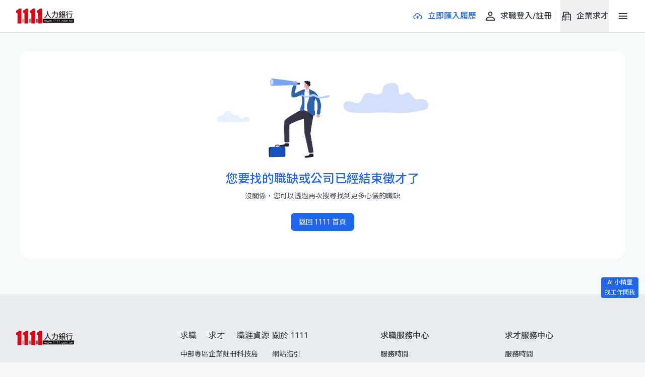

--- FILE ---
content_type: text/html;charset=utf-8
request_url: https://www.1111.com.tw/job/113128545/
body_size: 187539
content:
<!DOCTYPE html><html  lang="zh-TW" data-capo=""><head><meta charset="utf-8">
<meta name="viewport" content="width=device-width, initial-scale=1">
<title>很抱歉，找不到您所查詢的頁面</title>
<link rel="preconnect" href="https://fonts.googleapis.com">
<link rel="preconnect" href="https://fonts.gstatic.com" crossorigin="use-credentials">
<link rel="stylesheet" href="https://fonts.googleapis.com/css2?family=Noto+Sans+TC:wght@400;500;700&family=Roboto:wght@400;500;700&display=swap&display=swap" media="print" onload="this.media='all'">
<style>/*! tailwindcss v3.4.4 | MIT License | https://tailwindcss.com*/*,:after,:before{border:0 solid #ced4da;box-sizing:border-box}:after,:before{--tw-content:""}:host,html{line-height:1.5;-webkit-text-size-adjust:100%;font-family:ui-sans-serif,system-ui,sans-serif,Apple Color Emoji,Segoe UI Emoji,Segoe UI Symbol,Noto Color Emoji;font-feature-settings:normal;font-variation-settings:normal;-moz-tab-size:4;-o-tab-size:4;tab-size:4;-webkit-tap-highlight-color:transparent}body{line-height:inherit;margin:0}hr{border-top-width:1px;color:inherit;height:0}abbr:where([title]){-webkit-text-decoration:underline dotted;text-decoration:underline dotted}h1,h2,h3,h4,h5,h6{font-size:inherit;font-weight:inherit}a{color:inherit;text-decoration:inherit}b,strong{font-weight:bolder}code,kbd,pre,samp{font-family:ui-monospace,SFMono-Regular,Menlo,Monaco,Consolas,Liberation Mono,Courier New,monospace;font-feature-settings:normal;font-size:1em;font-variation-settings:normal}small{font-size:80%}sub,sup{font-size:75%;line-height:0;position:relative;vertical-align:baseline}sub{bottom:-.25em}sup{top:-.5em}table{border-collapse:collapse;border-color:inherit;text-indent:0}button,input,optgroup,select,textarea{color:inherit;font-family:inherit;font-feature-settings:inherit;font-size:100%;font-variation-settings:inherit;font-weight:inherit;letter-spacing:inherit;line-height:inherit;margin:0;padding:0}button,select{text-transform:none}button,input:where([type=button]),input:where([type=reset]),input:where([type=submit]){-webkit-appearance:button;background-color:transparent;background-image:none}:-moz-focusring{outline:auto}:-moz-ui-invalid{box-shadow:none}progress{vertical-align:baseline}::-webkit-inner-spin-button,::-webkit-outer-spin-button{height:auto}[type=search]{-webkit-appearance:textfield;outline-offset:-2px}::-webkit-search-decoration{-webkit-appearance:none}::-webkit-file-upload-button{-webkit-appearance:button;font:inherit}summary{display:list-item}blockquote,dd,dl,figure,h1,h2,h3,h4,h5,h6,hr,p,pre{margin:0}fieldset{margin:0}fieldset,legend{padding:0}menu,ol,ul{list-style:none;margin:0;padding:0}dialog{padding:0}textarea{resize:vertical}input::-moz-placeholder,textarea::-moz-placeholder{color:#939da7;opacity:1}input::placeholder,textarea::placeholder{color:#939da7;opacity:1}[role=button],button{cursor:pointer}:disabled{cursor:default}audio,canvas,embed,iframe,img,object,svg,video{display:block;vertical-align:middle}img,video{height:auto;max-width:100%}[hidden]{display:none}.flex-row-nowrap{display:flex;flex-direction:row;flex-wrap:nowrap}.flex-center-row{align-items:center}.flex-center-row,.flex-center-row-x{display:flex;flex-direction:row;justify-content:center}.flex-center-row-y{align-items:center;display:flex;flex-direction:row}.flex-col-wrap{flex-wrap:wrap}.flex-center-col,.flex-col-wrap{display:flex;flex-direction:column}.flex-center-col{align-items:center;justify-content:center}.flex-center-col-x{align-items:center;display:flex;flex-direction:column}.fixed-center{position:fixed}.absolute-center,.fixed-center{left:50%;top:50%;--tw-translate-x:-50%;--tw-translate-y:-50%;transform:translate(var(--tw-translate-x),var(--tw-translate-y)) rotate(var(--tw-rotate)) skewX(var(--tw-skew-x)) skewY(var(--tw-skew-y)) scaleX(var(--tw-scale-x)) scaleY(var(--tw-scale-y))}.absolute-center{position:absolute}.absolute-center-y{position:absolute;--tw-translate-y:-50%}.absolute-center-y,.relative-center{top:50%;transform:translate(var(--tw-translate-x),var(--tw-translate-y)) rotate(var(--tw-rotate)) skewX(var(--tw-skew-x)) skewY(var(--tw-skew-y)) scaleX(var(--tw-scale-x)) scaleY(var(--tw-scale-y))}.relative-center{left:50%;position:relative;--tw-translate-x:-50%;--tw-translate-y:-50%}.layout-box-sizing{margin-left:auto;margin-right:auto;padding-left:.75rem;padding-right:.75rem;width:100%}@media (min-width:767px){.layout-box-sizing{padding-left:.75rem;padding-right:.75rem}}@media (min-width:992px){.layout-box-sizing{padding-left:1.5rem;padding-right:1.5rem}}@media (min-width:1200px){.layout-box-sizing{padding-left:2rem;padding-right:2rem}}@media (min-width:1320px){.layout-box-sizing{max-width:1320px;padding-left:0;padding-right:0}}.content-box-sizing{margin-left:auto;margin-right:auto;padding-left:0;padding-right:0;width:100%}@media (min-width:600px){.content-box-sizing{padding-left:.5rem;padding-right:.5rem}}@media (min-width:767px){.content-box-sizing{padding-left:.75rem;padding-right:.75rem}}@media (min-width:992px){.content-box-sizing{padding-left:1.5rem;padding-right:1.5rem}}@media (min-width:1200px){.content-box-sizing{padding-left:2rem;padding-right:2rem}}@media (min-width:1320px){.content-box-sizing{max-width:1320px;padding-left:0;padding-right:0}}.card-border{border-radius:12px;border-style:solid;border-width:1px;overflow:hidden;--tw-border-opacity:1;border-color:rgb(233 236 239/var(--tw-border-opacity))}svg.svg-icon-3{height:.75rem;margin:0;width:.75rem}svg.svg-icon-4{height:1rem;margin:0;width:1rem}svg.svg-icon-5{height:1.25rem;margin:0;width:1.25rem}svg.svg-icon-6{height:1.5rem;margin:0;width:1.5rem}svg.svg-icon-7{height:1.75rem;margin:0;width:1.75rem}svg.svg-icon-8{height:2rem;margin:0;width:2rem}svg.svg-icon-9{height:2.25rem;margin:0;width:2.25rem}svg.svg-icon-10{height:2.5rem;margin:0;width:2.5rem}svg.svg-icon-15{height:60px;margin:0;width:60px}svg.svg-icon-logo-white{height:30px;width:80px}@media (min-width:375px){svg.svg-icon-logo-white{width:110px}}@media (min-width:600px){svg.svg-icon-logo-white{width:120px}}@media (min-width:992px){svg.svg-icon-logo-white{width:146px}}.scrollbar-lg::-webkit-scrollbar-track,.scrollbar::-webkit-scrollbar-track{border-radius:.25rem}.scrollbar-lg::-webkit-scrollbar-thumb,.scrollbar::-webkit-scrollbar-thumb{border-radius:.25rem;border-style:solid;border-width:1px;--tw-border-opacity:1;background-color:#0000004d;border-color:rgb(255 255 255/var(--tw-border-opacity))}.scrollbar::-webkit-scrollbar{height:6px;width:6px}.scrollbar-lg::-webkit-scrollbar{height:8px;width:8px}@-moz-document url-prefix(){.scrollbar,.scrollbar-lg{scrollbar-color:#4d4d4d4d #fff;scrollbar-width:thin}.scrollbar-lg{overflow:auto}}svg.svg-icon-message{height:24px;width:24px}.hidden-scrollbar::-webkit-scrollbar{display:none}.hidden-scrollbar{-ms-overflow-style:none}img.image-scale{transition-duration:.3s;transition-property:transform;transition-timing-function:cubic-bezier(.4,0,.2,1)}img.image-scale:hover{--tw-scale-x:1.05;--tw-scale-y:1.05;transform:translate(var(--tw-translate-x),var(--tw-translate-y)) rotate(var(--tw-rotate)) skewX(var(--tw-skew-x)) skewY(var(--tw-skew-y)) scaleX(var(--tw-scale-x)) scaleY(var(--tw-scale-y))}.runes{font-family:runes,Verdana,Tahoma}*,:after,:before{--tw-border-spacing-x:0;--tw-border-spacing-y:0;--tw-translate-x:0;--tw-translate-y:0;--tw-rotate:0;--tw-skew-x:0;--tw-skew-y:0;--tw-scale-x:1;--tw-scale-y:1;--tw-pan-x: ;--tw-pan-y: ;--tw-pinch-zoom: ;--tw-scroll-snap-strictness:proximity;--tw-gradient-from-position: ;--tw-gradient-via-position: ;--tw-gradient-to-position: ;--tw-ordinal: ;--tw-slashed-zero: ;--tw-numeric-figure: ;--tw-numeric-spacing: ;--tw-numeric-fraction: ;--tw-ring-inset: ;--tw-ring-offset-width:0px;--tw-ring-offset-color:#fff;--tw-ring-color:rgba(32,102,236,.5);--tw-ring-offset-shadow:0 0 #0000;--tw-ring-shadow:0 0 #0000;--tw-shadow:0 0 #0000;--tw-shadow-colored:0 0 #0000;--tw-blur: ;--tw-brightness: ;--tw-contrast: ;--tw-grayscale: ;--tw-hue-rotate: ;--tw-invert: ;--tw-saturate: ;--tw-sepia: ;--tw-drop-shadow: ;--tw-backdrop-blur: ;--tw-backdrop-brightness: ;--tw-backdrop-contrast: ;--tw-backdrop-grayscale: ;--tw-backdrop-hue-rotate: ;--tw-backdrop-invert: ;--tw-backdrop-opacity: ;--tw-backdrop-saturate: ;--tw-backdrop-sepia: ;--tw-contain-size: ;--tw-contain-layout: ;--tw-contain-paint: ;--tw-contain-style: }::backdrop{--tw-border-spacing-x:0;--tw-border-spacing-y:0;--tw-translate-x:0;--tw-translate-y:0;--tw-rotate:0;--tw-skew-x:0;--tw-skew-y:0;--tw-scale-x:1;--tw-scale-y:1;--tw-pan-x: ;--tw-pan-y: ;--tw-pinch-zoom: ;--tw-scroll-snap-strictness:proximity;--tw-gradient-from-position: ;--tw-gradient-via-position: ;--tw-gradient-to-position: ;--tw-ordinal: ;--tw-slashed-zero: ;--tw-numeric-figure: ;--tw-numeric-spacing: ;--tw-numeric-fraction: ;--tw-ring-inset: ;--tw-ring-offset-width:0px;--tw-ring-offset-color:#fff;--tw-ring-color:rgba(32,102,236,.5);--tw-ring-offset-shadow:0 0 #0000;--tw-ring-shadow:0 0 #0000;--tw-shadow:0 0 #0000;--tw-shadow-colored:0 0 #0000;--tw-blur: ;--tw-brightness: ;--tw-contrast: ;--tw-grayscale: ;--tw-hue-rotate: ;--tw-invert: ;--tw-saturate: ;--tw-sepia: ;--tw-drop-shadow: ;--tw-backdrop-blur: ;--tw-backdrop-brightness: ;--tw-backdrop-contrast: ;--tw-backdrop-grayscale: ;--tw-backdrop-hue-rotate: ;--tw-backdrop-invert: ;--tw-backdrop-opacity: ;--tw-backdrop-saturate: ;--tw-backdrop-sepia: ;--tw-contain-size: ;--tw-contain-layout: ;--tw-contain-paint: ;--tw-contain-style: }.\!container{width:100%!important}.container{width:100%}@media (min-width:100%){.\!container{max-width:100%!important}.container{max-width:100%}}@media (min-width:767px){.\!container{max-width:767px!important}.container{max-width:767px}}@media (min-width:992px){.\!container{max-width:992px!important}.container{max-width:992px}}@media (min-width:1024px){.\!container{max-width:1024px!important}.container{max-width:1024px}}@media (min-width:1200px){.\!container{max-width:1200px!important}.container{max-width:1200px}}@media (min-width:1320px){.\!container{max-width:1320px!important}.container{max-width:1320px}}.pointer-events-none{pointer-events:none}.visible{visibility:visible}.invisible{visibility:hidden}.static{position:static}.fixed{position:fixed}.absolute{position:absolute}.relative{position:relative}.sticky{position:sticky}.inset-0{inset:0}.inset-x-0{left:0;right:0}.inset-y-0{bottom:0;top:0}.-bottom-1{bottom:-.25rem}.-left-2{left:-.5rem}.-left-\[15px\]{left:-15px}.-right-3{right:-.75rem}.-right-\[10px\]{right:-10px}.-right-\[40px\]{right:-40px}.-right-\[50px\]{right:-50px}.bottom-0{bottom:0}.bottom-10{bottom:2.5rem}.bottom-20{bottom:5rem}.bottom-\[-1px\]{bottom:-1px}.left-0{left:0}.left-1\/2{left:50%}.left-1\/3{left:33.333333%}.left-2\/3{left:66.666667%}.left-4{left:1rem}.left-\[-140px\]{left:-140px}.left-\[-4\.5px\]{left:-4.5px}.left-\[10px\]{left:10px}.left-\[130px\]{left:130px}.left-\[50\%\]{left:50%}.left-\[62px\]{left:62px}.left-auto{left:auto}.right-0{right:0}.right-1{right:.25rem}.right-2{right:.5rem}.right-3{right:.75rem}.right-4{right:1rem}.right-6{right:1.5rem}.right-8{right:2rem}.right-\[-22px\]{right:-22px}.right-\[10px\]{right:10px}.right-\[15\%\]{right:15%}.right-auto{right:auto}.top-0{top:0}.top-1{top:.25rem}.top-1\/2{top:50%}.top-3{top:.75rem}.top-5{top:1.25rem}.top-8{top:2rem}.top-\[-10px\]{top:-10px}.top-\[-2px\]{top:-2px}.top-\[-36px\]{top:-36px}.top-\[-8\.2px\]{top:-8.2px}.top-\[-80px\]{top:-80px}.top-\[100\%\]{top:100%}.top-\[12px\]{top:12px}.top-\[156px\]{top:156px}.top-\[180px\]{top:180px}.top-\[2\.25px\]{top:2.25px}.top-\[274px\]{top:274px}.top-\[40px\]{top:40px}.top-\[41px\]{top:41px}.top-\[58px\]{top:58px}.top-\[5px\]{top:5px}.top-\[calc\(100\%-100px\)\]{top:calc(100% - 100px)}.top-\[calc\(100\%-115px\)\]{top:calc(100% - 115px)}.top-\[calc\(100\%-80px\)\]{top:calc(100% - 80px)}.top-\[calc\(100\%-85px\)\]{top:calc(100% - 85px)}.top-\[calc\(100\%-90px\)\]{top:calc(100% - 90px)}.top-\[calc\(50\%-12px\)\]{top:calc(50% - 12px)}.top-full{top:100%}.isolate{isolation:isolate}.z-0{z-index:0}.z-10{z-index:10}.z-20{z-index:20}.z-30{z-index:30}.z-40{z-index:40}.z-50{z-index:50}.z-\[1003\]{z-index:1003}.z-\[1005\]{z-index:1005}.z-\[100\]{z-index:100}.z-\[1\]{z-index:1}.z-\[40\]{z-index:40}.z-\[51\]{z-index:51}.z-\[5\]{z-index:5}.order-last{order:9999}.col-span-12{grid-column:span 12/span 12}.col-span-2{grid-column:span 2/span 2}.col-span-7{grid-column:span 7/span 7}.row-span-2{grid-row:span 2/span 2}.m-0{margin:0}.m-1{margin:.25rem}.m-5{margin:1.25rem}.m-\[auto_5px\]{margin:auto 5px}.m-auto{margin:auto}.mx-1{margin-left:.25rem;margin-right:.25rem}.mx-2{margin-left:.5rem;margin-right:.5rem}.mx-4{margin-left:1rem;margin-right:1rem}.mx-auto{margin-left:auto;margin-right:auto}.my-1{margin-bottom:.25rem;margin-top:.25rem}.my-10{margin-bottom:2.5rem;margin-top:2.5rem}.my-2{margin-bottom:.5rem;margin-top:.5rem}.my-3{margin-bottom:.75rem;margin-top:.75rem}.my-4{margin-bottom:1rem;margin-top:1rem}.my-\[50px\]{margin-bottom:50px;margin-top:50px}.my-\[5px\]{margin-bottom:5px;margin-top:5px}.my-auto{margin-bottom:auto;margin-top:auto}.-mb-3{margin-bottom:-.75rem}.-mt-6{margin-top:-1.5rem}.-mt-\[2px\]{margin-top:-2px}.mb-0{margin-bottom:0}.mb-1{margin-bottom:.25rem}.mb-10{margin-bottom:2.5rem}.mb-12{margin-bottom:3rem}.mb-14{margin-bottom:3.5rem}.mb-2{margin-bottom:.5rem}.mb-20{margin-bottom:5rem}.mb-3{margin-bottom:.75rem}.mb-4{margin-bottom:1rem}.mb-5{margin-bottom:1.25rem}.mb-6{margin-bottom:1.5rem}.mb-8{margin-bottom:2rem}.mb-\[-1px\]{margin-bottom:-1px}.mb-\[-24px\]{margin-bottom:-24px}.mb-\[10px\]{margin-bottom:10px}.mb-\[124px\]{margin-bottom:124px}.mb-\[150px\]{margin-bottom:150px}.mb-\[18px\]{margin-bottom:18px}.mb-\[19px\]{margin-bottom:19px}.mb-\[22px\]{margin-bottom:22px}.mb-\[23px\]{margin-bottom:23px}.mb-\[2px\]{margin-bottom:2px}.mb-\[30px\]{margin-bottom:30px}.mb-\[4px\]{margin-bottom:4px}.mb-\[5px\]{margin-bottom:5px}.mb-\[64px\]{margin-bottom:64px}.mb-\[6px\]{margin-bottom:6px}.mb-auto{margin-bottom:auto}.me-1{margin-inline-end:.25rem}.me-2{margin-inline-end:.5rem}.me-3{margin-inline-end:.75rem}.me-4{margin-inline-end:1rem}.me-9{margin-inline-end:2.25rem}.me-\[6px\]{margin-inline-end:6px}.ml-0{margin-left:0}.ml-1{margin-left:.25rem}.ml-2{margin-left:.5rem}.ml-3{margin-left:.75rem}.ml-4{margin-left:1rem}.ml-\[10px\]{margin-left:10px}.ml-\[21px\]{margin-left:21px}.ml-\[6px\]{margin-left:6px}.ml-auto{margin-left:auto}.mr-0{margin-right:0}.mr-1{margin-right:.25rem}.mr-1\.5{margin-right:.375rem}.mr-12{margin-right:3rem}.mr-2{margin-right:.5rem}.mr-3{margin-right:.75rem}.mr-4{margin-right:1rem}.mr-5{margin-right:1.25rem}.mr-9{margin-right:2.25rem}.mr-\[2px\]{margin-right:2px}.ms-1{margin-inline-start:.25rem}.ms-3{margin-inline-start:.75rem}.ms-4{margin-inline-start:1rem}.ms-auto{margin-inline-start:auto}.mt-0{margin-top:0}.mt-0\.5{margin-top:.125rem}.mt-1{margin-top:.25rem}.mt-1\.5{margin-top:.375rem}.mt-10{margin-top:2.5rem}.mt-2{margin-top:.5rem}.mt-3{margin-top:.75rem}.mt-4{margin-top:1rem}.mt-5{margin-top:1.25rem}.mt-6{margin-top:1.5rem}.mt-8{margin-top:2rem}.mt-9{margin-top:2.25rem}.mt-\[-30px\]{margin-top:-30px}.mt-\[19px\]{margin-top:19px}.mt-\[1px\]{margin-top:1px}.mt-\[21px\]{margin-top:21px}.mt-\[25px\]{margin-top:25px}.mt-\[28\.5px\]{margin-top:28.5px}.mt-\[28px\]{margin-top:28px}.mt-\[2px\]{margin-top:2px}.mt-\[42px\]{margin-top:42px}.mt-\[72px\]{margin-top:72px}.mt-auto{margin-top:auto}.box-border{box-sizing:border-box}.line-clamp-1{-webkit-line-clamp:1}.line-clamp-1,.line-clamp-2{display:-webkit-box;overflow:hidden;-webkit-box-orient:vertical}.line-clamp-2{-webkit-line-clamp:2}.line-clamp-5{display:-webkit-box;overflow:hidden;-webkit-box-orient:vertical;-webkit-line-clamp:5}.line-clamp-none{display:block;overflow:visible;-webkit-box-orient:horizontal;-webkit-line-clamp:none}.block{display:block}.inline-block{display:inline-block}.inline{display:inline}.flex{display:flex}.inline-flex{display:inline-flex}.grid{display:grid}.contents{display:contents}.hidden{display:none}.aspect-\[1\.56\/1\]{aspect-ratio:1.56/1}.aspect-\[1\/2\]{aspect-ratio:1/2}.aspect-\[136\/71\]{aspect-ratio:136/71}.aspect-\[226\/144\]{aspect-ratio:226/144}.aspect-\[280\/158\]{aspect-ratio:280/158}.aspect-\[338\/169\]{aspect-ratio:338/169}.aspect-\[calc\(140\/30\)\]{aspect-ratio:4.66667}.aspect-\[calc\(4\/3\)\]{aspect-ratio:1.33333}.aspect-video{aspect-ratio:16/9}.size-10{height:2.5rem;width:2.5rem}.size-6{height:1.5rem;width:1.5rem}.size-\[6px\]{height:6px;width:6px}.size-full{height:100%;width:100%}.\!h-1\/2{height:50%!important}.h-0{height:0}.h-0\.5{height:.125rem}.h-10{height:2.5rem}.h-11{height:2.75rem}.h-12{height:3rem}.h-2{height:.5rem}.h-20{height:5rem}.h-3{height:.75rem}.h-4{height:1rem}.h-5{height:1.25rem}.h-6{height:1.5rem}.h-7{height:1.75rem}.h-8{height:2rem}.h-9{height:2.25rem}.h-\[1\.07em\]{height:1.07em}.h-\[100px\]{height:100px}.h-\[10px\]{height:10px}.h-\[110px\]{height:110px}.h-\[112px\]{height:112px}.h-\[120px\]{height:120px}.h-\[126px\]{height:126px}.h-\[134px\]{height:134px}.h-\[138px\]{height:138px}.h-\[150px\]{height:150px}.h-\[152px\]{height:152px}.h-\[158px\]{height:158px}.h-\[15px\]{height:15px}.h-\[16px\]{height:16px}.h-\[17px\]{height:17px}.h-\[19px\]{height:19px}.h-\[1px\]{height:1px}.h-\[2\.7rem\]{height:2.7rem}.h-\[200px\]{height:200px}.h-\[22px\]{height:22px}.h-\[23px\]{height:23px}.h-\[240px\]{height:240px}.h-\[24px\]{height:24px}.h-\[25px\]{height:25px}.h-\[26px\]{height:26px}.h-\[288px\]{height:288px}.h-\[28px\]{height:28px}.h-\[29px\]{height:29px}.h-\[300px\]{height:300px}.h-\[30px\]{height:30px}.h-\[320px\]{height:320px}.h-\[32px\]{height:32px}.h-\[334px\]{height:334px}.h-\[35px\]{height:35px}.h-\[36px\]{height:36px}.h-\[40px\]{height:40px}.h-\[43px\]{height:43px}.h-\[450px\]{height:450px}.h-\[460px\]{height:460px}.h-\[46px\]{height:46px}.h-\[48px\]{height:48px}.h-\[50px\]{height:50px}.h-\[54px\]{height:54px}.h-\[56px\]{height:56px}.h-\[58\.5px\]{height:58.5px}.h-\[58px\]{height:58px}.h-\[60px\]{height:60px}.h-\[62px\]{height:62px}.h-\[64px\]{height:64px}.h-\[65px\]{height:65px}.h-\[68px\]{height:68px}.h-\[73px\]{height:73px}.h-\[80px\]{height:80px}.h-\[90px\]{height:90px}.h-\[calc\(100\%-108px\)\]{height:calc(100% - 108px)}.h-\[calc\(100\%-120px\)\]{height:calc(100% - 120px)}.h-\[calc\(100\%-160px\)\]{height:calc(100% - 160px)}.h-\[calc\(100\%-168px\)\]{height:calc(100% - 168px)}.h-\[calc\(100\%-40px\)\]{height:calc(100% - 40px)}.h-\[calc\(100\%-48px\)\]{height:calc(100% - 48px)}.h-\[calc\(100\%-88px\)\]{height:calc(100% - 88px)}.h-\[calc\(100\%-96px\)\]{height:calc(100% - 96px)}.h-\[calc\(100vh-68px\)\]{height:calc(100vh - 68px)}.h-auto{height:auto}.h-dvh{height:100dvh}.h-fit{height:-moz-fit-content;height:fit-content}.h-full{height:100%}.h-header-mobile{height:45px}.h-screen{height:100vh}.max-h-\[144px\]{max-height:144px}.max-h-\[240px\]{max-height:240px}.max-h-\[248px\]{max-height:248px}.max-h-\[29px\]{max-height:29px}.max-h-\[360px\]{max-height:360px}.max-h-\[416px\]{max-height:416px}.max-h-\[47\.6px\]{max-height:47.6px}.max-h-\[480px\]{max-height:480px}.max-h-\[536px\]{max-height:536px}.max-h-\[80vh\]{max-height:80vh}.max-h-full{max-height:100%}.max-h-screen{max-height:100vh}.min-h-10{min-height:2.5rem}.min-h-12{min-height:3rem}.min-h-5{min-height:1.25rem}.min-h-6{min-height:1.5rem}.min-h-8{min-height:2rem}.min-h-\[138px\]{min-height:138px}.min-h-\[142px\]{min-height:142px}.min-h-\[158px\]{min-height:158px}.min-h-\[200px\]{min-height:200px}.min-h-\[20px\]{min-height:20px}.min-h-\[22px\]{min-height:22px}.min-h-\[25px\]{min-height:25px}.min-h-\[26px\]{min-height:26px}.min-h-\[27px\]{min-height:27px}.min-h-\[29px\]{min-height:29px}.min-h-\[30px\]{min-height:30px}.min-h-\[32px\]{min-height:32px}.min-h-\[330px\]{min-height:330px}.min-h-\[33px\]{min-height:33px}.min-h-\[360px\]{min-height:360px}.min-h-\[470px\]{min-height:470px}.min-h-\[56px\]{min-height:56px}.min-h-\[58px\]{min-height:58px}.min-h-\[67px\]{min-height:67px}.min-h-\[710px\]{min-height:710px}.min-h-\[763\.5px\]{min-height:763.5px}.min-h-\[calc\(100vh-125px\)\]{min-height:calc(100vh - 125px)}.w-1{width:.25rem}.w-1\/2{width:50%}.w-1\/3{width:33.333333%}.w-10{width:2.5rem}.w-11{width:2.75rem}.w-12{width:3rem}.w-16{width:4rem}.w-2{width:.5rem}.w-3{width:.75rem}.w-32{width:8rem}.w-4{width:1rem}.w-5{width:1.25rem}.w-6{width:1.5rem}.w-8{width:2rem}.w-80{width:20rem}.w-9{width:2.25rem}.w-\[0px\]{width:0}.w-\[1\.07em\]{width:1.07em}.w-\[10px\]{width:10px}.w-\[112px\]{width:112px}.w-\[120px\]{width:120px}.w-\[123px\]{width:123px}.w-\[150px\]{width:150px}.w-\[15px\]{width:15px}.w-\[160px\]{width:160px}.w-\[16px\]{width:16px}.w-\[1px\]{width:1px}.w-\[2\.7rem\]{width:2.7rem}.w-\[200px\]{width:200px}.w-\[208px\]{width:208px}.w-\[218px\]{width:218px}.w-\[220xp\]{width:220xp}.w-\[226px\]{width:226px}.w-\[235px\]{width:235px}.w-\[240px\]{width:240px}.w-\[247px\]{width:247px}.w-\[24px\]{width:24px}.w-\[274px\]{width:274px}.w-\[28\.8\%\]{width:28.8%}.w-\[280\]{width:280}.w-\[280px\]{width:280px}.w-\[286px\]{width:286px}.w-\[300px\]{width:300px}.w-\[30px\]{width:30px}.w-\[32px\]{width:32px}.w-\[343px\]{width:343px}.w-\[35px\]{width:35px}.w-\[36px\]{width:36px}.w-\[40px\]{width:40px}.w-\[425px\]{width:425px}.w-\[44\.8\%\]{width:44.8%}.w-\[45\%\]{width:45%}.w-\[45px\]{width:45px}.w-\[46px\]{width:46px}.w-\[48px\]{width:48px}.w-\[52px\]{width:52px}.w-\[54px\]{width:54px}.w-\[55px\]{width:55px}.w-\[60px\]{width:60px}.w-\[62px\]{width:62px}.w-\[64px\]{width:64px}.w-\[65px\]{width:65px}.w-\[6px\]{width:6px}.w-\[71\.2\%\]{width:71.2%}.w-\[72px\]{width:72px}.w-\[80px\]{width:80px}.w-\[86px\]{width:86px}.w-\[88px\]{width:88px}.w-\[90px\]{width:90px}.w-\[94px\]{width:94px}.w-\[96px\]{width:96px}.w-\[calc\(100\%\)\]{width:100%}.w-\[calc\(100\%\*172\/1014\)\]{width:16.96252%}.w-\[calc\(100\%\*188\/1014\)\]{width:18.54043%}.w-\[calc\(100\%\*384\/1014\)\]{width:37.86982%}.w-\[calc\(100\%\*397\/1014\)\]{width:39.15187%}.w-\[calc\(100\%\*84\/1014\)\]{width:8.28402%}.w-\[calc\(100\%-16px\)\]{width:calc(100% - 16px)}.w-\[calc\(100\%-36px\)\]{width:calc(100% - 36px)}.w-\[calc\(100\%\/3-5\.33px\)\]{width:calc(33.33333% - 5.33px)}.w-\[calc\(50\%-20px\)\]{width:calc(50% - 20px)}.w-auto{width:auto}.w-dvw{width:100dvw}.w-fit{width:-moz-fit-content;width:fit-content}.w-full{width:100%}.w-screen{width:100vw}.min-w-0{min-width:0}.min-w-16{min-width:4rem}.min-w-4{min-width:1rem}.min-w-5{min-width:1.25rem}.min-w-6{min-width:1.5rem}.min-w-\[0\%\],.min-w-\[0px\]{min-width:0}.min-w-\[100px\]{min-width:100px}.min-w-\[108px\]{min-width:108px}.min-w-\[180px\]{min-width:180px}.min-w-\[200px\]{min-width:200px}.min-w-\[318px\]{min-width:318px}.min-w-\[340px\]{min-width:340px}.min-w-\[52px\]{min-width:52px}.min-w-\[65px\]{min-width:65px}.min-w-\[72px\]{min-width:72px}.min-w-\[84px\]{min-width:84px}.min-w-\[85px\]{min-width:85px}.min-w-fit{min-width:-moz-fit-content;min-width:fit-content}.max-w-\[1094px\]{max-width:1094px}.max-w-\[1100px\]{max-width:1100px}.max-w-\[1160px\]{max-width:1160px}.max-w-\[130px\]{max-width:130px}.max-w-\[1320px\]{max-width:1320px}.max-w-\[1368px\]{max-width:1368px}.max-w-\[1440px\]{max-width:1440px}.max-w-\[160px\]{max-width:160px}.max-w-\[168px\]{max-width:168px}.max-w-\[1920px\]{max-width:1920px}.max-w-\[226px\]{max-width:226px}.max-w-\[240px\]{max-width:240px}.max-w-\[280px\]{max-width:280px}.max-w-\[300px\]{max-width:300px}.max-w-\[335px\]{max-width:335px}.max-w-\[375px\]{max-width:375px}.max-w-\[385px\]{max-width:385px}.max-w-\[520px\]{max-width:520px}.max-w-\[660px\]{max-width:660px}.max-w-\[784px\]{max-width:784px}.max-w-fit{max-width:-moz-fit-content;max-width:fit-content}.max-w-full{max-width:100%}.flex-1{flex:1 1 0%}.flex-\[0_0_117px\]{flex:0 0 117px}.flex-\[0_0_150px\]{flex:0 0 150px}.flex-\[0_0_160px\]{flex:0 0 160px}.flex-\[0_0_205px\]{flex:0 0 205px}.flex-\[0_0_24px\]{flex:0 0 24px}.flex-\[0_0_65px\]{flex:0 0 65px}.flex-\[0_0_88px\]{flex:0 0 88px}.flex-\[0_1_185px\]{flex:0 1 185px}.flex-\[1_1_100\%\]{flex:1 1 100%}.flex-auto{flex:1 1 auto}.flex-none{flex:none}.flex-shrink-0,.shrink-0{flex-shrink:0}.flex-grow{flex-grow:1}.origin-center{transform-origin:center}.-translate-x-1\/2{--tw-translate-x:-50%;transform:translate(var(--tw-translate-x),var(--tw-translate-y)) rotate(var(--tw-rotate)) skewX(var(--tw-skew-x)) skewY(var(--tw-skew-y)) scaleX(var(--tw-scale-x)) scaleY(var(--tw-scale-y))}.-translate-y-1\/2,.-translate-y-2\/4{--tw-translate-y:-50%}.-translate-y-1\/2,.-translate-y-2\/4,.translate-x-\[-50\%\]{transform:translate(var(--tw-translate-x),var(--tw-translate-y)) rotate(var(--tw-rotate)) skewX(var(--tw-skew-x)) skewY(var(--tw-skew-y)) scaleX(var(--tw-scale-x)) scaleY(var(--tw-scale-y))}.translate-x-\[-50\%\]{--tw-translate-x:-50%}.translate-y-0{--tw-translate-y:0px}.translate-y-0,.translate-y-3{transform:translate(var(--tw-translate-x),var(--tw-translate-y)) rotate(var(--tw-rotate)) skewX(var(--tw-skew-x)) skewY(var(--tw-skew-y)) scaleX(var(--tw-scale-x)) scaleY(var(--tw-scale-y))}.translate-y-3{--tw-translate-y:0.75rem}.translate-y-\[-50\%\]{--tw-translate-y:-50%}.-rotate-90,.translate-y-\[-50\%\]{transform:translate(var(--tw-translate-x),var(--tw-translate-y)) rotate(var(--tw-rotate)) skewX(var(--tw-skew-x)) skewY(var(--tw-skew-y)) scaleX(var(--tw-scale-x)) scaleY(var(--tw-scale-y))}.-rotate-90{--tw-rotate:-90deg}.rotate-180,.rotate-\[180deg\]{--tw-rotate:180deg}.rotate-180,.rotate-\[180deg\],.scale-110{transform:translate(var(--tw-translate-x),var(--tw-translate-y)) rotate(var(--tw-rotate)) skewX(var(--tw-skew-x)) skewY(var(--tw-skew-y)) scaleX(var(--tw-scale-x)) scaleY(var(--tw-scale-y))}.scale-110{--tw-scale-x:1.1;--tw-scale-y:1.1}.scale-\[1\.01\]{--tw-scale-x:1.01;--tw-scale-y:1.01}.scale-\[1\.01\],.transform{transform:translate(var(--tw-translate-x),var(--tw-translate-y)) rotate(var(--tw-rotate)) skewX(var(--tw-skew-x)) skewY(var(--tw-skew-y)) scaleX(var(--tw-scale-x)) scaleY(var(--tw-scale-y))}.cursor-default{cursor:default}.cursor-grab{cursor:grab}.cursor-not-allowed{cursor:not-allowed}.cursor-pointer{cursor:pointer}.select-none{-webkit-user-select:none;-moz-user-select:none;user-select:none}.resize{resize:both}.list-decimal{list-style-type:decimal}.list-disc{list-style-type:disc}.list-none{list-style-type:none}.appearance-none{-webkit-appearance:none;-moz-appearance:none;appearance:none}.grid-cols-1{grid-template-columns:repeat(1,minmax(0,1fr))}.grid-cols-12{grid-template-columns:repeat(12,minmax(0,1fr))}.grid-cols-2{grid-template-columns:repeat(2,minmax(0,1fr))}.grid-cols-3{grid-template-columns:repeat(3,minmax(0,1fr))}.grid-cols-7{grid-template-columns:repeat(7,minmax(0,1fr))}.grid-rows-2{grid-template-rows:repeat(2,minmax(0,1fr))}.flex-row{flex-direction:row}.flex-row-reverse{flex-direction:row-reverse}.flex-col{flex-direction:column}.flex-col-reverse{flex-direction:column-reverse}.flex-wrap{flex-wrap:wrap}.flex-nowrap{flex-wrap:nowrap}.content-center{align-content:center}.items-start{align-items:flex-start}.items-end{align-items:flex-end}.items-center{align-items:center}.items-baseline{align-items:baseline}.items-stretch{align-items:stretch}.justify-start{justify-content:flex-start}.justify-end{justify-content:flex-end}.justify-center{justify-content:center}.justify-between{justify-content:space-between}.justify-items-start{justify-items:start}.gap-0{gap:0}.gap-0\.5{gap:.125rem}.gap-1{gap:.25rem}.gap-10{gap:2.5rem}.gap-16{gap:4rem}.gap-2{gap:.5rem}.gap-2\.5{gap:.625rem}.gap-3{gap:.75rem}.gap-4{gap:1rem}.gap-5{gap:1.25rem}.gap-6{gap:1.5rem}.gap-9{gap:2.25rem}.gap-\[10px\]{gap:10px}.gap-\[10px_16px\]{gap:10px 16px}.gap-\[12px\]{gap:12px}.gap-\[15px\]{gap:15px}.gap-\[16px_40px\]{gap:16px 40px}.gap-\[18px\]{gap:18px}.gap-\[2px\]{gap:2px}.gap-\[60px\]{gap:60px}.gap-\[7px\]{gap:7px}.gap-\[8px_16px\]{gap:8px 16px}.gap-x-1{-moz-column-gap:.25rem;column-gap:.25rem}.gap-x-10{-moz-column-gap:2.5rem;column-gap:2.5rem}.gap-x-2{-moz-column-gap:.5rem;column-gap:.5rem}.gap-x-3{-moz-column-gap:.75rem;column-gap:.75rem}.gap-x-4{-moz-column-gap:1rem;column-gap:1rem}.gap-x-5{-moz-column-gap:1.25rem;column-gap:1.25rem}.gap-x-6{-moz-column-gap:1.5rem;column-gap:1.5rem}.gap-x-\[10px\]{-moz-column-gap:10px;column-gap:10px}.gap-x-\[18px\]{-moz-column-gap:18px;column-gap:18px}.gap-x-\[2px\]{-moz-column-gap:2px;column-gap:2px}.gap-x-\[35px\]{-moz-column-gap:35px;column-gap:35px}.gap-x-\[9px\]{-moz-column-gap:9px;column-gap:9px}.gap-y-0{row-gap:0}.gap-y-0\.5{row-gap:.125rem}.gap-y-1{row-gap:.25rem}.gap-y-1\.5{row-gap:.375rem}.gap-y-2{row-gap:.5rem}.gap-y-5{row-gap:1.25rem}.gap-y-\[2px\]{row-gap:2px}.space-x-1>:not([hidden])~:not([hidden]){--tw-space-x-reverse:0;margin-left:calc(.25rem*(1 - var(--tw-space-x-reverse)));margin-right:calc(.25rem*var(--tw-space-x-reverse))}.space-x-1\.5>:not([hidden])~:not([hidden]){--tw-space-x-reverse:0;margin-left:calc(.375rem*(1 - var(--tw-space-x-reverse)));margin-right:calc(.375rem*var(--tw-space-x-reverse))}.space-x-2>:not([hidden])~:not([hidden]){--tw-space-x-reverse:0;margin-left:calc(.5rem*(1 - var(--tw-space-x-reverse)));margin-right:calc(.5rem*var(--tw-space-x-reverse))}.space-y-1>:not([hidden])~:not([hidden]){--tw-space-y-reverse:0;margin-bottom:calc(.25rem*var(--tw-space-y-reverse));margin-top:calc(.25rem*(1 - var(--tw-space-y-reverse)))}.self-start{align-self:flex-start}.self-center{align-self:center}.overflow-auto{overflow:auto}.overflow-hidden{overflow:hidden}.overflow-visible{overflow:visible}.overflow-x-auto{overflow-x:auto}.overflow-y-auto{overflow-y:auto}.overflow-x-hidden{overflow-x:hidden}.overflow-y-hidden{overflow-y:hidden}.overflow-x-scroll{overflow-x:scroll}.overflow-y-scroll{overflow-y:scroll}.overscroll-contain{overscroll-behavior:contain}.truncate{overflow:hidden;text-overflow:ellipsis;white-space:nowrap}.hyphens-auto{-webkit-hyphens:auto;hyphens:auto}.whitespace-normal{white-space:normal}.whitespace-nowrap{white-space:nowrap}.whitespace-pre-line{white-space:pre-line}.text-wrap{text-wrap:wrap}.text-nowrap{text-wrap:nowrap}.break-words{overflow-wrap:break-word}.break-all{word-break:break-all}.break-keep{word-break:keep-all}.rounded{border-radius:.25rem}.rounded-2xl{border-radius:1rem}.rounded-\[100\%\]{border-radius:100%}.rounded-\[10px\]{border-radius:10px}.rounded-\[12px\]{border-radius:12px}.rounded-\[16px\]{border-radius:16px}.rounded-\[20px\]{border-radius:20px}.rounded-\[30px\]{border-radius:30px}.rounded-\[3rem\]{border-radius:3rem}.rounded-\[4px\]{border-radius:4px}.rounded-\[5px\]{border-radius:5px}.rounded-\[6\.4px\]{border-radius:6.4px}.rounded-\[6px\]{border-radius:6px}.rounded-\[8px\]{border-radius:8px}.rounded-\[99px\]{border-radius:99px}.rounded-full{border-radius:9999px}.rounded-lg{border-radius:.5rem}.rounded-md{border-radius:.375rem}.rounded-none{border-radius:0}.rounded-xl{border-radius:.75rem}.rounded-b-2xl{border-bottom-left-radius:1rem;border-bottom-right-radius:1rem}.rounded-b-lg{border-bottom-left-radius:.5rem;border-bottom-right-radius:.5rem}.rounded-b-xl{border-bottom-left-radius:.75rem;border-bottom-right-radius:.75rem}.rounded-l{border-bottom-left-radius:.25rem;border-top-left-radius:.25rem}.rounded-l-full{border-bottom-left-radius:9999px;border-top-left-radius:9999px}.rounded-l-xl{border-bottom-left-radius:.75rem;border-top-left-radius:.75rem}.rounded-r-\[8px\]{border-bottom-right-radius:8px;border-top-right-radius:8px}.rounded-r-full{border-bottom-right-radius:9999px;border-top-right-radius:9999px}.rounded-t-2xl{border-top-left-radius:1rem;border-top-right-radius:1rem}.rounded-t-\[24px\]{border-top-left-radius:24px;border-top-right-radius:24px}.rounded-t-\[40px\]{border-top-left-radius:40px;border-top-right-radius:40px}.rounded-t-lg{border-top-left-radius:.5rem;border-top-right-radius:.5rem}.rounded-t-xl{border-top-left-radius:.75rem;border-top-right-radius:.75rem}.rounded-br-lg{border-bottom-right-radius:.5rem}.rounded-tl-lg{border-top-left-radius:.5rem}.border{border-width:1px}.border-0{border-width:0}.border-2{border-width:2px}.border-4{border-width:4px}.border-y{border-top-width:1px}.border-b,.border-y{border-bottom-width:1px}.border-b-0{border-bottom-width:0}.border-b-2{border-bottom-width:2px}.border-b-\[1px\]{border-bottom-width:1px}.border-b-\[3px\]{border-bottom-width:3px}.border-l{border-left-width:1px}.border-l-4{border-left-width:4px}.border-r{border-right-width:1px}.border-t{border-top-width:1px}.border-t-0,.border-t-\[0\]{border-top-width:0}.border-solid{border-style:solid}.border-none{border-style:none}.border-\[\#1B7657\]{--tw-border-opacity:1;border-color:rgb(27 118 87/var(--tw-border-opacity))}.border-\[\#2066EC\]{--tw-border-opacity:1;border-color:rgb(32 102 236/var(--tw-border-opacity))}.border-\[\#454A4A\]{--tw-border-opacity:1;border-color:rgb(69 74 74/var(--tw-border-opacity))}.border-\[\#B9C1CA\]{--tw-border-opacity:1;border-color:rgb(185 193 202/var(--tw-border-opacity))}.border-\[\#BBC4CB\]{--tw-border-opacity:1;border-color:rgb(187 196 203/var(--tw-border-opacity))}.border-\[\#C1A05C\]{--tw-border-opacity:1;border-color:rgb(193 160 92/var(--tw-border-opacity))}.border-\[\#C7F2EF\]{--tw-border-opacity:1;border-color:rgb(199 242 239/var(--tw-border-opacity))}.border-\[\#CCEEFF\]{--tw-border-opacity:1;border-color:rgb(204 238 255/var(--tw-border-opacity))}.border-\[\#CE4229\]{--tw-border-opacity:1;border-color:rgb(206 66 41/var(--tw-border-opacity))}.border-\[\#CED4DA\]{--tw-border-opacity:1;border-color:rgb(206 212 218/var(--tw-border-opacity))}.border-\[\#D2E0FB80\]{border-color:#d2e0fb80}.border-\[\#DAE1E7\]{--tw-border-opacity:1;border-color:rgb(218 225 231/var(--tw-border-opacity))}.border-\[\#DDDDDD\]{--tw-border-opacity:1;border-color:rgb(221 221 221/var(--tw-border-opacity))}.border-\[\#E42C07\]{--tw-border-opacity:1;border-color:rgb(228 44 7/var(--tw-border-opacity))}.border-\[\#E5E5E5\]{--tw-border-opacity:1;border-color:rgb(229 229 229/var(--tw-border-opacity))}.border-\[\#E9E0FE\]{--tw-border-opacity:1;border-color:rgb(233 224 254/var(--tw-border-opacity))}.border-\[\#E9ECEF\]{--tw-border-opacity:1;border-color:rgb(233 236 239/var(--tw-border-opacity))}.border-\[\#E9F0FD\]{--tw-border-opacity:1;border-color:rgb(233 240 253/var(--tw-border-opacity))}.border-\[\#F8F9FA\]{--tw-border-opacity:1;border-color:rgb(248 249 250/var(--tw-border-opacity))}.border-\[\#F9C9D1\]{--tw-border-opacity:1;border-color:rgb(249 201 209/var(--tw-border-opacity))}.border-\[\#FBDBE0\]{--tw-border-opacity:1;border-color:rgb(251 219 224/var(--tw-border-opacity))}.border-\[\#FFAA80\]{--tw-border-opacity:1;border-color:rgb(255 170 128/var(--tw-border-opacity))}.border-\[\#FFE5F5\]{--tw-border-opacity:1;border-color:rgb(255 229 245/var(--tw-border-opacity))}.border-\[\#FFF8F5\]{--tw-border-opacity:1;border-color:rgb(255 248 245/var(--tw-border-opacity))}.border-\[\#ced4da\]{--tw-border-opacity:1;border-color:rgb(206 212 218/var(--tw-border-opacity))}.border-\[\#dee2e6\]{--tw-border-opacity:1;border-color:rgb(222 226 230/var(--tw-border-opacity))}.border-\[\#e9ecef\]{--tw-border-opacity:1;border-color:rgb(233 236 239/var(--tw-border-opacity))}.border-\[\#ffe0d1\]{--tw-border-opacity:1;border-color:rgb(255 224 209/var(--tw-border-opacity))}.border-\[rgba\(0\2c 0\2c 0\2c \.125\)\]{border-color:rgba(0,0,0,.125)}.border-background{--tw-border-opacity:1;border-color:rgb(222 226 230/var(--tw-border-opacity))}.border-black\/\[\.1\]{border-color:rgba(0,0,0,.1)}.border-blue-100{--tw-border-opacity:1;border-color:rgb(210 224 251/var(--tw-border-opacity))}.border-blue-300{--tw-border-opacity:1;border-color:rgb(121 163 244/var(--tw-border-opacity))}.border-blue-500{--tw-border-opacity:1;border-color:rgb(32 102 236/var(--tw-border-opacity))}.border-gold{--tw-border-opacity:1;border-color:rgb(193 160 92/var(--tw-border-opacity))}.border-gray-100{--tw-border-opacity:1;border-color:rgb(233 236 239/var(--tw-border-opacity))}.border-gray-200{--tw-border-opacity:1;border-color:rgb(206 212 218/var(--tw-border-opacity))}.border-gray-300{--tw-border-opacity:1;border-color:rgb(173 181 189/var(--tw-border-opacity))}.border-gray-600{--tw-border-opacity:1;border-color:rgb(73 80 87/var(--tw-border-opacity))}.border-green-700{--tw-border-opacity:1;border-color:rgb(27 118 87/var(--tw-border-opacity))}.border-main{--tw-border-opacity:1;border-color:rgb(32 102 236/var(--tw-border-opacity))}.border-orange-6{--tw-border-opacity:1;border-color:rgb(217 61 43/var(--tw-border-opacity))}.border-red-500{--tw-border-opacity:1;border-color:rgb(234 75 101/var(--tw-border-opacity))}.border-select-border{--tw-border-opacity:1;border-color:rgb(188 209 249/var(--tw-border-opacity))}.border-transparent{border-color:#00000000}.border-white{--tw-border-opacity:1;border-color:rgb(255 255 255/var(--tw-border-opacity))}.border-b-\[\#E9ECEF\]{--tw-border-opacity:1;border-bottom-color:rgb(233 236 239/var(--tw-border-opacity))}.border-b-\[\#FBDBE0\]{--tw-border-opacity:1;border-bottom-color:rgb(251 219 224/var(--tw-border-opacity))}.border-b-\[rgba\(52\2c 58\2c 64\2c 0\.80\)\]{border-bottom-color:rgba(52,58,64,.8)}.border-b-gray-100{--tw-border-opacity:1;border-bottom-color:rgb(233 236 239/var(--tw-border-opacity))}.border-l-\[\#454A4A\]{--tw-border-opacity:1;border-left-color:rgb(69 74 74/var(--tw-border-opacity))}.border-l-\[\#FBDBE0\]{--tw-border-opacity:1;border-left-color:rgb(251 219 224/var(--tw-border-opacity))}.border-r-\[\#FBDBE0\]{--tw-border-opacity:1;border-right-color:rgb(251 219 224/var(--tw-border-opacity))}.border-t-\[\#454A4A\]{--tw-border-opacity:1;border-top-color:rgb(69 74 74/var(--tw-border-opacity))}.border-t-gray-100{--tw-border-opacity:1;border-top-color:rgb(233 236 239/var(--tw-border-opacity))}.border-t-gray-200{--tw-border-opacity:1;border-top-color:rgb(206 212 218/var(--tw-border-opacity))}.bg-\[\#0000004d\]{background-color:#0000004d}.bg-\[\#0ABCE0\]{--tw-bg-opacity:1;background-color:rgb(10 188 224/var(--tw-bg-opacity))}.bg-\[\#1B7657\]{--tw-bg-opacity:1;background-color:rgb(27 118 87/var(--tw-bg-opacity))}.bg-\[\#2066EC\]{--tw-bg-opacity:1;background-color:rgb(32 102 236/var(--tw-bg-opacity))}.bg-\[\#2CCAEA\]{--tw-bg-opacity:1;background-color:rgb(44 202 234/var(--tw-bg-opacity))}.bg-\[\#3EA7EC\]{--tw-bg-opacity:1;background-color:rgb(62 167 236/var(--tw-bg-opacity))}.bg-\[\#454A4A\]{--tw-bg-opacity:1;background-color:rgb(69 74 74/var(--tw-bg-opacity))}.bg-\[\#5569E3\]{--tw-bg-opacity:1;background-color:rgb(85 105 227/var(--tw-bg-opacity))}.bg-\[\#57B5F4\]{--tw-bg-opacity:1;background-color:rgb(87 181 244/var(--tw-bg-opacity))}.bg-\[\#6F7FE7\]{--tw-bg-opacity:1;background-color:rgb(111 127 231/var(--tw-bg-opacity))}.bg-\[\#9467E5\]{--tw-bg-opacity:1;background-color:rgb(148 103 229/var(--tw-bg-opacity))}.bg-\[\#999999\]{--tw-bg-opacity:1;background-color:rgb(153 153 153/var(--tw-bg-opacity))}.bg-\[\#A67CF3\]{--tw-bg-opacity:1;background-color:rgb(166 124 243/var(--tw-bg-opacity))}.bg-\[\#C1A05C\]{--tw-bg-opacity:1;background-color:rgb(193 160 92/var(--tw-bg-opacity))}.bg-\[\#C55CD8\]{--tw-bg-opacity:1;background-color:rgb(197 92 216/var(--tw-bg-opacity))}.bg-\[\#C7F2EF\]{--tw-bg-opacity:1;background-color:rgb(199 242 239/var(--tw-bg-opacity))}.bg-\[\#CCCCCC\]{--tw-bg-opacity:1;background-color:rgb(204 204 204/var(--tw-bg-opacity))}.bg-\[\#CCEEFF\]{--tw-bg-opacity:1;background-color:rgb(204 238 255/var(--tw-bg-opacity))}.bg-\[\#CE4229\]{--tw-bg-opacity:1;background-color:rgb(206 66 41/var(--tw-bg-opacity))}.bg-\[\#D1D6F9\]{--tw-bg-opacity:1;background-color:rgb(209 214 249/var(--tw-bg-opacity))}.bg-\[\#D2E0FB\]{--tw-bg-opacity:1;background-color:rgb(210 224 251/var(--tw-bg-opacity))}.bg-\[\#D2F5FC\]{--tw-bg-opacity:1;background-color:rgb(210 245 252/var(--tw-bg-opacity))}.bg-\[\#D372E5\]{--tw-bg-opacity:1;background-color:rgb(211 114 229/var(--tw-bg-opacity))}.bg-\[\#D3EBFC\]{--tw-bg-opacity:1;background-color:rgb(211 235 252/var(--tw-bg-opacity))}.bg-\[\#D93D2B\]{--tw-bg-opacity:1;background-color:rgb(217 61 43/var(--tw-bg-opacity))}.bg-\[\#E00\]{--tw-bg-opacity:1;background-color:rgb(238 0 0/var(--tw-bg-opacity))}.bg-\[\#E1D3FC\]{--tw-bg-opacity:1;background-color:rgb(225 211 252/var(--tw-bg-opacity))}.bg-\[\#E24C8A\]{--tw-bg-opacity:1;background-color:rgb(226 76 138/var(--tw-bg-opacity))}.bg-\[\#E42C07\]{--tw-bg-opacity:1;background-color:rgb(228 44 7/var(--tw-bg-opacity))}.bg-\[\#E5E9FF\]{--tw-bg-opacity:1;background-color:rgb(229 233 255/var(--tw-bg-opacity))}.bg-\[\#E7F5FF\]{--tw-bg-opacity:1;background-color:rgb(231 245 255/var(--tw-bg-opacity))}.bg-\[\#E7FBFF\]{--tw-bg-opacity:1;background-color:rgb(231 251 255/var(--tw-bg-opacity))}.bg-\[\#E91A09\]{--tw-bg-opacity:1;background-color:rgb(233 26 9/var(--tw-bg-opacity))}.bg-\[\#E9E0FE\]{--tw-bg-opacity:1;background-color:rgb(233 224 254/var(--tw-bg-opacity))}.bg-\[\#E9ECEF\]{--tw-bg-opacity:1;background-color:rgb(233 236 239/var(--tw-bg-opacity))}.bg-\[\#E9F0FD\]{--tw-bg-opacity:1;background-color:rgb(233 240 253/var(--tw-bg-opacity))}.bg-\[\#EEE4FF\]{--tw-bg-opacity:1;background-color:rgb(238 228 255/var(--tw-bg-opacity))}.bg-\[\#EEE\]{--tw-bg-opacity:1;background-color:rgb(238 238 238/var(--tw-bg-opacity))}.bg-\[\#F4F4F8\]{--tw-bg-opacity:1;background-color:rgb(244 244 248/var(--tw-bg-opacity))}.bg-\[\#F4FCFA\]{--tw-bg-opacity:1;background-color:rgb(244 252 250/var(--tw-bg-opacity))}.bg-\[\#F55F9D\]{--tw-bg-opacity:1;background-color:rgb(245 95 157/var(--tw-bg-opacity))}.bg-\[\#F5F4F2\]{--tw-bg-opacity:1;background-color:rgb(245 244 242/var(--tw-bg-opacity))}.bg-\[\#F6FAFA\]{--tw-bg-opacity:1;background-color:rgb(246 250 250/var(--tw-bg-opacity))}.bg-\[\#F8F9FA\]{--tw-bg-opacity:1;background-color:rgb(248 249 250/var(--tw-bg-opacity))}.bg-\[\#F9D8FF\]{--tw-bg-opacity:1;background-color:rgb(249 216 255/var(--tw-bg-opacity))}.bg-\[\#F9F5EF\]{--tw-bg-opacity:1;background-color:rgb(249 245 239/var(--tw-bg-opacity))}.bg-\[\#FBE8FF\]{--tw-bg-opacity:1;background-color:rgb(251 232 255/var(--tw-bg-opacity))}.bg-\[\#FDEDF04D\]{background-color:#fdedf04d}.bg-\[\#FDEDF0\]{--tw-bg-opacity:1;background-color:rgb(253 237 240/var(--tw-bg-opacity))}.bg-\[\#FEF8F9\]{--tw-bg-opacity:1;background-color:rgb(254 248 249/var(--tw-bg-opacity))}.bg-\[\#FFD1ED\]{--tw-bg-opacity:1;background-color:rgb(255 209 237/var(--tw-bg-opacity))}.bg-\[\#FFE5F5\]{--tw-bg-opacity:1;background-color:rgb(255 229 245/var(--tw-bg-opacity))}.bg-\[\#FFECB2\]{--tw-bg-opacity:1;background-color:rgb(255 236 178/var(--tw-bg-opacity))}.bg-\[\#FFF8F5\]{--tw-bg-opacity:1;background-color:rgb(255 248 245/var(--tw-bg-opacity))}.bg-\[\#FFF9F5\]{--tw-bg-opacity:1;background-color:rgb(255 249 245/var(--tw-bg-opacity))}.bg-\[\#FFFFFF\],.bg-\[\#FFF\]{--tw-bg-opacity:1;background-color:rgb(255 255 255/var(--tw-bg-opacity))}.bg-\[\#f8f9fa\]{--tw-bg-opacity:1;background-color:rgb(248 249 250/var(--tw-bg-opacity))}.bg-\[\#facee2\]{--tw-bg-opacity:1;background-color:rgb(250 206 226/var(--tw-bg-opacity))}.bg-\[\#fdedf0\]{--tw-bg-opacity:1;background-color:rgb(253 237 240/var(--tw-bg-opacity))}.bg-\[\#fee0ec\]{--tw-bg-opacity:1;background-color:rgb(254 224 236/var(--tw-bg-opacity))}.bg-\[\#fff\]{--tw-bg-opacity:1;background-color:rgb(255 255 255/var(--tw-bg-opacity))}.bg-\[\#ffffffb3\]{background-color:#ffffffb3}.bg-\[rgba\(0\2c 0\2c 0\2c \.25\)\]{background-color:rgba(0,0,0,.25)}.bg-\[rgba\(255\2c 255\2c 255\2c \.7\)\]{background-color:hsla(0,0%,100%,.7)}.bg-\[rgba\(255\2c 255\2c 255\2c 0\.3\)\]{background-color:hsla(0,0%,100%,.3)}.bg-\[rgba\(52\2c 58\2c 64\2c 0\.80\)\]{background-color:rgba(52,58,64,.8)}.bg-\[transparent\]{background-color:transparent}.bg-background{--tw-bg-opacity:1;background-color:rgb(222 226 230/var(--tw-bg-opacity))}.bg-black{--tw-bg-opacity:1;background-color:rgb(0 0 0/var(--tw-bg-opacity))}.bg-blue-000{--tw-bg-opacity:1;background-color:rgb(233 240 253/var(--tw-bg-opacity))}.bg-blue-100{--tw-bg-opacity:1;background-color:rgb(210 224 251/var(--tw-bg-opacity))}.bg-blue-500{--tw-bg-opacity:1;background-color:rgb(32 102 236/var(--tw-bg-opacity))}.bg-detail-background{--tw-bg-opacity:1;background-color:rgb(246 250 250/var(--tw-bg-opacity))}.bg-gray-100{--tw-bg-opacity:1;background-color:rgb(233 236 239/var(--tw-bg-opacity))}.bg-gray-200{--tw-bg-opacity:1;background-color:rgb(206 212 218/var(--tw-bg-opacity))}.bg-gray-50{--tw-bg-opacity:1;background-color:rgb(248 249 250/var(--tw-bg-opacity))}.bg-gray-700{--tw-bg-opacity:1;background-color:rgb(52 58 64/var(--tw-bg-opacity))}.bg-green-700{--tw-bg-opacity:1;background-color:rgb(27 118 87/var(--tw-bg-opacity))}.bg-highlight{--tw-bg-opacity:1;background-color:rgb(234 75 101/var(--tw-bg-opacity))}.bg-main{--tw-bg-opacity:1;background-color:rgb(32 102 236/var(--tw-bg-opacity))}.bg-main-50{background-color:#e9f0fd80}.bg-mask{background-color:#0000004d}.bg-orange-6{--tw-bg-opacity:1;background-color:rgb(217 61 43/var(--tw-bg-opacity))}.bg-red-10{--tw-bg-opacity:1;background-color:rgb(253 237 240/var(--tw-bg-opacity))}.bg-red-100{--tw-bg-opacity:1;background-color:rgb(254 226 226/var(--tw-bg-opacity))}.bg-red-11{--tw-bg-opacity:1;background-color:rgb(205 39 66/var(--tw-bg-opacity))}.bg-red-500{--tw-bg-opacity:1;background-color:rgb(234 75 101/var(--tw-bg-opacity))}.bg-select-background{--tw-bg-opacity:1;background-color:rgb(210 224 251/var(--tw-bg-opacity))}.bg-transparent{background-color:#00000000}.bg-vtd-primary-100{--tw-bg-opacity:1;background-color:rgb(219 234 254/var(--tw-bg-opacity))}.bg-vtd-primary-500{--tw-bg-opacity:1;background-color:rgb(59 130 246/var(--tw-bg-opacity))}.bg-vtd-primary-600{--tw-bg-opacity:1;background-color:rgb(37 99 235/var(--tw-bg-opacity))}.bg-white{--tw-bg-opacity:1;background-color:rgb(255 255 255/var(--tw-bg-opacity))}.bg-opacity-10{--tw-bg-opacity:0.1}.bg-opacity-50{--tw-bg-opacity:0.5}.bg-opacity-60{--tw-bg-opacity:0.6}.bg-opacity-70{--tw-bg-opacity:0.7}.bg-\[url\(\'\/assets\/images\/corp_brown_milestone_deco_goldbrown\.svg\'\)\]{background-image:url(/_nuxt/corp_brown_milestone_deco_goldbrown.BudBQsUh.svg)}.bg-\[url\(\'\@\/assets\/images\/corp_brown_milestone_deco_red\.svg\'\)\]{background-image:url(/_nuxt/corp_brown_milestone_deco_red.BZeKdzW-.svg)}.bg-\[url\(\'assets\/icons\/icon_checked\.svg\'\)\]{background-image:url(/_nuxt/icon_checked.DTL3aR3n.svg)}.bg-gradient-to-l{background-image:linear-gradient(to left,var(--tw-gradient-stops))}.bg-gradient-to-r{background-image:linear-gradient(to right,var(--tw-gradient-stops))}.from-white{--tw-gradient-from:#fff var(--tw-gradient-from-position);--tw-gradient-to:hsla(0,0%,100%,0) var(--tw-gradient-to-position);--tw-gradient-stops:var(--tw-gradient-from),var(--tw-gradient-to)}.from-white\/80{--tw-gradient-from:hsla(0,0%,100%,.8) var(--tw-gradient-from-position);--tw-gradient-to:hsla(0,0%,100%,0) var(--tw-gradient-to-position);--tw-gradient-stops:var(--tw-gradient-from),var(--tw-gradient-to)}.to-transparent{--tw-gradient-to:#00000000 var(--tw-gradient-to-position)}.bg-cover{background-size:cover}.bg-center{background-position:50%}.bg-left{background-position:0}.bg-no-repeat{background-repeat:no-repeat}.fill-\[\#495057\]{fill:#495057}.fill-\[\#AD6500\]{fill:#ad6500}.fill-\[\#CED4DA\]{fill:#ced4da}.fill-\[\#E42C07\]{fill:#e42c07}.fill-\[\#F25B3D\]{fill:#f25b3d}.fill-\[var\(--fill-color\)\]{fill:var(--fill-color)}.fill-green-700{fill:#1b7657}.fill-none{fill:none}.fill-white{fill:#fff}.stroke-\[\#AD6500\]{stroke:#ad6500}.stroke-\[\#CED4DA\]{stroke:#ced4da}.stroke-\[\#E42C07\]{stroke:#e42c07}.stroke-green-700{stroke:#1b7657}.stroke-none{stroke:none}.object-contain{-o-object-fit:contain;object-fit:contain}.object-cover{-o-object-fit:cover;object-fit:cover}.object-scale-down{-o-object-fit:scale-down;object-fit:scale-down}.object-center{-o-object-position:center;object-position:center}.object-left-top{-o-object-position:left top;object-position:left top}.\!p-2{padding:.5rem!important}.p-0{padding:0}.p-1{padding:.25rem}.p-1\.5{padding:.375rem}.p-2{padding:.5rem}.p-4{padding:1rem}.p-5{padding:1.25rem}.p-6{padding:1.5rem}.p-\[0_16px_24px_16px\]{padding:0 16px 24px}.p-\[10px_15px\]{padding:10px 15px}.p-\[12px\]{padding:12px}.p-\[15px\]{padding:15px}.p-\[16px_16px_6px_16px\]{padding:16px 16px 6px}.p-\[24px\]{padding:24px}.px-0{padding-left:0;padding-right:0}.px-0\.5{padding-left:.125rem;padding-right:.125rem}.px-1{padding-left:.25rem;padding-right:.25rem}.px-1\.5{padding-left:.375rem;padding-right:.375rem}.px-10{padding-left:2.5rem;padding-right:2.5rem}.px-2{padding-left:.5rem;padding-right:.5rem}.px-2\.5{padding-left:.625rem;padding-right:.625rem}.px-20{padding-left:5rem;padding-right:5rem}.px-3{padding-left:.75rem;padding-right:.75rem}.px-4{padding-left:1rem;padding-right:1rem}.px-5{padding-left:1.25rem;padding-right:1.25rem}.px-6{padding-left:1.5rem;padding-right:1.5rem}.px-8{padding-left:2rem;padding-right:2rem}.px-9{padding-left:2.25rem;padding-right:2.25rem}.px-\[10px\]{padding-left:10px;padding-right:10px}.px-\[16px\]{padding-left:16px;padding-right:16px}.px-\[17px\]{padding-left:17px;padding-right:17px}.px-\[20px\]{padding-left:20px;padding-right:20px}.px-\[21\.5px\]{padding-left:21.5px;padding-right:21.5px}.px-\[22px\]{padding-left:22px;padding-right:22px}.px-\[30px\]{padding-left:30px;padding-right:30px}.px-\[5px\]{padding-left:5px;padding-right:5px}.py-0{padding-bottom:0;padding-top:0}.py-0\.5{padding-bottom:.125rem;padding-top:.125rem}.py-1{padding-bottom:.25rem;padding-top:.25rem}.py-1\.5{padding-bottom:.375rem;padding-top:.375rem}.py-10{padding-bottom:2.5rem;padding-top:2.5rem}.py-16{padding-bottom:4rem;padding-top:4rem}.py-2{padding-bottom:.5rem;padding-top:.5rem}.py-2\.5{padding-bottom:.625rem;padding-top:.625rem}.py-3{padding-bottom:.75rem;padding-top:.75rem}.py-4{padding-bottom:1rem;padding-top:1rem}.py-5{padding-bottom:1.25rem;padding-top:1.25rem}.py-6{padding-bottom:1.5rem;padding-top:1.5rem}.py-8{padding-bottom:2rem;padding-top:2rem}.py-\[10px\]{padding-bottom:10px;padding-top:10px}.py-\[12\.5px\]{padding-bottom:12.5px;padding-top:12.5px}.py-\[14\.5px\]{padding-bottom:14.5px;padding-top:14.5px}.py-\[14px\]{padding-bottom:14px;padding-top:14px}.py-\[15px\]{padding-bottom:15px;padding-top:15px}.py-\[18px\]{padding-bottom:18px;padding-top:18px}.py-\[20px\]{padding-bottom:20px;padding-top:20px}.py-\[2px\]{padding-bottom:2px;padding-top:2px}.py-\[3px\]{padding-bottom:3px;padding-top:3px}.py-\[40px\]{padding-bottom:40px;padding-top:40px}.py-\[50\.5px\]{padding-bottom:50.5px;padding-top:50.5px}.py-\[54px\]{padding-bottom:54px;padding-top:54px}.py-\[6\.5px\]{padding-bottom:6.5px;padding-top:6.5px}.py-\[6px\]{padding-bottom:6px;padding-top:6px}.py-\[7px\]{padding-bottom:7px;padding-top:7px}.py-\[8px\]{padding-bottom:8px;padding-top:8px}.pb-0{padding-bottom:0}.pb-0\.5{padding-bottom:.125rem}.pb-1{padding-bottom:.25rem}.pb-10{padding-bottom:2.5rem}.pb-2{padding-bottom:.5rem}.pb-20{padding-bottom:5rem}.pb-3{padding-bottom:.75rem}.pb-4{padding-bottom:1rem}.pb-5{padding-bottom:1.25rem}.pb-6{padding-bottom:1.5rem}.pb-8{padding-bottom:2rem}.pb-\[1px\]{padding-bottom:1px}.pb-\[20px\]{padding-bottom:20px}.pb-\[2px\]{padding-bottom:2px}.pb-\[30px\]{padding-bottom:30px}.pb-\[46px\]{padding-bottom:46px}.pb-\[48px\]{padding-bottom:48px}.pb-\[52px\]{padding-bottom:52px}.pb-\[56px\]{padding-bottom:56px}.pb-\[5px\]{padding-bottom:5px}.pb-\[60px\]{padding-bottom:60px}.pb-\[6px\]{padding-bottom:6px}.pb-\[70px\]{padding-bottom:70px}.pb-\[80px\]{padding-bottom:80px}.pe-4{padding-inline-end:1rem}.pe-5{padding-inline-end:1.25rem}.pl-0{padding-left:0}.pl-1{padding-left:.25rem}.pl-10{padding-left:2.5rem}.pl-14{padding-left:3.5rem}.pl-2{padding-left:.5rem}.pl-3{padding-left:.75rem}.pl-4{padding-left:1rem}.pl-5{padding-left:1.25rem}.pl-8{padding-left:2rem}.pl-\[12px\]{padding-left:12px}.pl-\[22px\]{padding-left:22px}.pl-\[30px\]{padding-left:30px}.pl-\[32px\]{padding-left:32px}.pl-\[40px\]{padding-left:40px}.pl-\[45px\]{padding-left:45px}.pl-\[56px\]{padding-left:56px}.pl-\[60px\]{padding-left:60px}.pl-\[6px\]{padding-left:6px}.pr-0{padding-right:0}.pr-1{padding-right:.25rem}.pr-10{padding-right:2.5rem}.pr-12{padding-right:3rem}.pr-16{padding-right:4rem}.pr-2{padding-right:.5rem}.pr-3{padding-right:.75rem}.pr-4{padding-right:1rem}.pr-5{padding-right:1.25rem}.pr-6{padding-right:1.5rem}.pr-8{padding-right:2rem}.pr-\[15px\]{padding-right:15px}.pr-\[16px\]{padding-right:16px}.pr-\[36px\]{padding-right:36px}.pr-\[7px\]{padding-right:7px}.ps-0{padding-inline-start:0}.ps-3{padding-inline-start:.75rem}.ps-4{padding-inline-start:1rem}.pt-0{padding-top:0}.pt-1{padding-top:.25rem}.pt-1\.5{padding-top:.375rem}.pt-10{padding-top:2.5rem}.pt-2{padding-top:.5rem}.pt-3{padding-top:.75rem}.pt-4{padding-top:1rem}.pt-5{padding-top:1.25rem}.pt-6{padding-top:1.5rem}.pt-8{padding-top:2rem}.pt-\[10px\]{padding-top:10px}.pt-\[1px\]{padding-top:1px}.pt-\[20px\]{padding-top:20px}.pt-\[2px\]{padding-top:2px}.pt-\[30px\]{padding-top:30px}.pt-\[56px\]{padding-top:56px}.pt-\[6px\]{padding-top:6px}.text-left{text-align:left}.text-center{text-align:center}.text-right{text-align:right}.text-start{text-align:start}.indent-\[-9999em\]{text-indent:-9999em}.align-middle{vertical-align:middle}.align-bottom{vertical-align:bottom}.align-sub{vertical-align:sub}.text-2xl{font-size:1.5rem;line-height:2rem}.text-\[0\.625rem\]{font-size:.625rem}.text-\[1\.0625rem\]{font-size:1.0625rem}.text-\[1\.3125rem\]{font-size:1.3125rem}.text-\[1\.375rem\]{font-size:1.375rem}.text-\[12px\]{font-size:12px}.text-\[13px\]{font-size:13px}.text-\[14px\]{font-size:14px}.text-\[15px\]{font-size:15px}.text-\[16px\]{font-size:16px}.text-\[17px\]{font-size:17px}.text-\[18px\]{font-size:18px}.text-\[20px\]{font-size:20px}.text-\[21px\]{font-size:21px}.text-\[24px\]{font-size:24px}.text-\[28px\]{font-size:28px}.text-\[40px\]{font-size:40px}.text-\[8px\]{font-size:8px}.text-base{font-size:1rem;line-height:1.5rem}.text-lg{font-size:1.125rem;line-height:1.75rem}.text-sm{font-size:.875rem;line-height:1.25rem}.text-xl{font-size:1.25rem;line-height:1.75rem}.text-xs{font-size:.75rem;line-height:1rem}.font-bold{font-weight:700}.font-light{font-weight:300}.font-medium{font-weight:500}.font-normal{font-weight:400}.font-semibold{font-weight:600}.uppercase{text-transform:uppercase}.italic{font-style:italic}.ordinal{--tw-ordinal:ordinal;font-variant-numeric:var(--tw-ordinal) var(--tw-slashed-zero) var(--tw-numeric-figure) var(--tw-numeric-spacing) var(--tw-numeric-fraction)}.leading-5{line-height:1.25rem}.leading-6{line-height:1.5rem}.leading-9{line-height:2.25rem}.leading-\[1\.25\]{line-height:1.25}.leading-\[1\.2\]{line-height:1.2}.leading-\[1\.45\]{line-height:1.45}.leading-\[1\.4\]{line-height:1.4}.leading-\[1\.5\]{line-height:1.5}.leading-\[1\.6\]{line-height:1.6}.leading-\[1\.7\]{line-height:1.7}.leading-\[1\.8\]{line-height:1.8}.leading-\[1\]{line-height:1}.leading-\[2\.5\]{line-height:2.5}.leading-\[21px\]{line-height:21px}.leading-\[22\.4px\]{line-height:22.4px}.leading-\[22\.5px\]{line-height:22.5px}.leading-\[22px\]{line-height:22px}.leading-\[23\.2px\]{line-height:23.2px}.leading-\[23\.8px\]{line-height:23.8px}.leading-\[24px\]{line-height:24px}.leading-\[25\.2px\]{line-height:25.2px}.leading-\[25\.6px\]{line-height:25.6px}.leading-\[27\.2px\]{line-height:27.2px}.leading-\[28\.8px\]{line-height:28.8px}.leading-\[30px\]{line-height:30px}.leading-\[32px\]{line-height:32px}.leading-\[34px\]{line-height:34px}.leading-\[36px\]{line-height:36px}.leading-\[normal\]{line-height:normal}.leading-normal{line-height:1.5}.leading-relaxed{line-height:1.625}.tracking-\[0\.15px\]{letter-spacing:.15px}.tracking-\[0\.1px\]{letter-spacing:.1px}.tracking-\[0\.2px\]{letter-spacing:.2px}.tracking-\[1px\]{letter-spacing:1px}.tracking-wide{letter-spacing:.025em}.tracking-wider{letter-spacing:.05em}.text-\[\#0088CC\]{--tw-text-opacity:1;color:rgb(0 136 204/var(--tw-text-opacity))}.text-\[\#03A1A1\]{--tw-text-opacity:1;color:rgb(3 161 161/var(--tw-text-opacity))}.text-\[\#0988cb\]{--tw-text-opacity:1;color:rgb(9 136 203/var(--tw-text-opacity))}.text-\[\#104634\]{--tw-text-opacity:1;color:rgb(16 70 52/var(--tw-text-opacity))}.text-\[\#133d8e\]{--tw-text-opacity:1;color:rgb(19 61 142/var(--tw-text-opacity))}.text-\[\#141618\]{--tw-text-opacity:1;color:rgb(20 22 24/var(--tw-text-opacity))}.text-\[\#1A52BD\]{--tw-text-opacity:1;color:rgb(26 82 189/var(--tw-text-opacity))}.text-\[\#1B7657\]{--tw-text-opacity:1;color:rgb(27 118 87/var(--tw-text-opacity))}.text-\[\#1a52bd\]{--tw-text-opacity:1;color:rgb(26 82 189/var(--tw-text-opacity))}.text-\[\#2066EC\]{--tw-text-opacity:1;color:rgb(32 102 236/var(--tw-text-opacity))}.text-\[\#212529\]{--tw-text-opacity:1;color:rgb(33 37 41/var(--tw-text-opacity))}.text-\[\#252628\]{--tw-text-opacity:1;color:rgb(37 38 40/var(--tw-text-opacity))}.text-\[\#343A40\]{--tw-text-opacity:1;color:rgb(52 58 64/var(--tw-text-opacity))}.text-\[\#454A4A\]{--tw-text-opacity:1;color:rgb(69 74 74/var(--tw-text-opacity))}.text-\[\#495057\]{--tw-text-opacity:1;color:rgb(73 80 87/var(--tw-text-opacity))}.text-\[\#555555\]{--tw-text-opacity:1;color:rgb(85 85 85/var(--tw-text-opacity))}.text-\[\#636E78\]{--tw-text-opacity:1;color:rgb(99 110 120/var(--tw-text-opacity))}.text-\[\#65442E\]{--tw-text-opacity:1;color:rgb(101 68 46/var(--tw-text-opacity))}.text-\[\#6B38E0\]{--tw-text-opacity:1;color:rgb(107 56 224/var(--tw-text-opacity))}.text-\[\#79A3F4\]{--tw-text-opacity:1;color:rgb(121 163 244/var(--tw-text-opacity))}.text-\[\#8D1C08\]{--tw-text-opacity:1;color:rgb(141 28 8/var(--tw-text-opacity))}.text-\[\#939DA7\],.text-\[\#939da7\]{--tw-text-opacity:1;color:rgb(147 157 167/var(--tw-text-opacity))}.text-\[\#999999\]{--tw-text-opacity:1;color:rgb(153 153 153/var(--tw-text-opacity))}.text-\[\#9F6E23\]{--tw-text-opacity:1;color:rgb(159 110 35/var(--tw-text-opacity))}.text-\[\#A51028\]{--tw-text-opacity:1;color:rgb(165 16 40/var(--tw-text-opacity))}.text-\[\#ADB5BD\]{--tw-text-opacity:1;color:rgb(173 181 189/var(--tw-text-opacity))}.text-\[\#ADC9EB\]{--tw-text-opacity:1;color:rgb(173 201 235/var(--tw-text-opacity))}.text-\[\#C1A05C\]{--tw-text-opacity:1;color:rgb(193 160 92/var(--tw-text-opacity))}.text-\[\#CC006D\]{--tw-text-opacity:1;color:rgb(204 0 109/var(--tw-text-opacity))}.text-\[\#CD2742\]{--tw-text-opacity:1;color:rgb(205 39 66/var(--tw-text-opacity))}.text-\[\#CE4229\]{--tw-text-opacity:1;color:rgb(206 66 41/var(--tw-text-opacity))}.text-\[\#CED4DA\]{--tw-text-opacity:1;color:rgb(206 212 218/var(--tw-text-opacity))}.text-\[\#D9482B\]{--tw-text-opacity:1;color:rgb(217 72 43/var(--tw-text-opacity))}.text-\[\#DE2413\]{--tw-text-opacity:1;color:rgb(222 36 19/var(--tw-text-opacity))}.text-\[\#E42C07\]{--tw-text-opacity:1;color:rgb(228 44 7/var(--tw-text-opacity))}.text-\[\#E9ECEF\]{--tw-text-opacity:1;color:rgb(233 236 239/var(--tw-text-opacity))}.text-\[\#EA4B65\]{--tw-text-opacity:1;color:rgb(234 75 101/var(--tw-text-opacity))}.text-\[\#EEE\]{--tw-text-opacity:1;color:rgb(238 238 238/var(--tw-text-opacity))}.text-\[\#F25B3D\]{--tw-text-opacity:1;color:rgb(242 91 61/var(--tw-text-opacity))}.text-\[\#e42c07\]{--tw-text-opacity:1;color:rgb(228 44 7/var(--tw-text-opacity))}.text-\[rgba\(27\2c 118\2c 87\2c 0\.24\)\]{color:rgba(27,118,87,.24)}.text-black{--tw-text-opacity:1;color:rgb(0 0 0/var(--tw-text-opacity))}.text-black-thin{--tw-text-opacity:1;color:rgb(147 157 167/var(--tw-text-opacity))}.text-blue-400{--tw-text-opacity:1;color:rgb(77 143 240/var(--tw-text-opacity))}.text-blue-500{--tw-text-opacity:1;color:rgb(32 102 236/var(--tw-text-opacity))}.text-blue-600{--tw-text-opacity:1;color:rgb(26 82 189/var(--tw-text-opacity))}.text-current{color:currentColor}.text-disabled{--tw-text-opacity:1;color:rgb(170 170 170/var(--tw-text-opacity))}.text-gold{--tw-text-opacity:1;color:rgb(193 160 92/var(--tw-text-opacity))}.text-gray-200{--tw-text-opacity:1;color:rgb(206 212 218/var(--tw-text-opacity))}.text-gray-300{--tw-text-opacity:1;color:rgb(173 181 189/var(--tw-text-opacity))}.text-gray-400{--tw-text-opacity:1;color:rgb(147 157 167/var(--tw-text-opacity))}.text-gray-500{--tw-text-opacity:1;color:rgb(99 110 120/var(--tw-text-opacity))}.text-gray-600{--tw-text-opacity:1;color:rgb(73 80 87/var(--tw-text-opacity))}.text-gray-700{--tw-text-opacity:1;color:rgb(52 58 64/var(--tw-text-opacity))}.text-gray-800{--tw-text-opacity:1;color:rgb(33 37 41/var(--tw-text-opacity))}.text-green-400{--tw-text-opacity:1;color:rgb(81 184 149/var(--tw-text-opacity))}.text-green-700{--tw-text-opacity:1;color:rgb(27 118 87/var(--tw-text-opacity))}.text-main{--tw-text-opacity:1;color:rgb(32 102 236/var(--tw-text-opacity))}.text-orange-6{--tw-text-opacity:1;color:rgb(217 61 43/var(--tw-text-opacity))}.text-red-11{--tw-text-opacity:1;color:rgb(205 39 66/var(--tw-text-opacity))}.text-red-4,.text-red-500{--tw-text-opacity:1;color:rgb(234 75 101/var(--tw-text-opacity))}.text-red-600{--tw-text-opacity:1;color:rgb(205 39 66/var(--tw-text-opacity))}.text-vtd-primary-500{--tw-text-opacity:1;color:rgb(59 130 246/var(--tw-text-opacity))}.text-vtd-primary-600{--tw-text-opacity:1;color:rgb(37 99 235/var(--tw-text-opacity))}.text-white{--tw-text-opacity:1;color:rgb(255 255 255/var(--tw-text-opacity))}.text-word-2{--tw-text-opacity:1;color:rgb(99 110 120/var(--tw-text-opacity))}.text-word-3{--tw-text-opacity:1;color:rgb(73 80 87/var(--tw-text-opacity))}.text-opacity-80{--tw-text-opacity:0.8}.underline{text-decoration-line:underline}.underline-offset-1{text-underline-offset:1px}.underline-offset-2{text-underline-offset:2px}.opacity-0{opacity:0}.opacity-100{opacity:1}.opacity-30{opacity:.3}.opacity-40{opacity:.4}.opacity-50{opacity:.5}.shadow-2xl{--tw-shadow:0 25px 50px -12px rgba(0,0,0,.25);--tw-shadow-colored:0 25px 50px -12px var(--tw-shadow-color)}.shadow-2xl,.shadow-\[0_-2px_16px_rgba\(33\2c 37\2c 41\2c 0\.08\)\]{box-shadow:var(--tw-ring-offset-shadow,0 0 #0000),var(--tw-ring-shadow,0 0 #0000),var(--tw-shadow)}.shadow-\[0_-2px_16px_rgba\(33\2c 37\2c 41\2c 0\.08\)\]{--tw-shadow:0 -2px 16px rgba(33,37,41,.08);--tw-shadow-colored:0 -2px 16px var(--tw-shadow-color)}.shadow-\[0_4px_8px_0_rgba\(0\2c 0\2c 0\2c 0\.1\)\]{--tw-shadow:0 4px 8px 0 rgba(0,0,0,.1);--tw-shadow-colored:0 4px 8px 0 var(--tw-shadow-color);box-shadow:var(--tw-ring-offset-shadow,0 0 #0000),var(--tw-ring-shadow,0 0 #0000),var(--tw-shadow)}.shadow-\[0px_1px_4px_0px_rgba\(37\2c 38\2c 40\2c 0\.12\)\]{--tw-shadow:0px 1px 4px 0px rgba(37,38,40,.12);--tw-shadow-colored:0px 1px 4px 0px var(--tw-shadow-color);box-shadow:var(--tw-ring-offset-shadow,0 0 #0000),var(--tw-ring-shadow,0 0 #0000),var(--tw-shadow)}.shadow-\[0px_2px_2px_0px_\#0000001A\]{--tw-shadow:0px 2px 2px 0px #0000001a;--tw-shadow-colored:0px 2px 2px 0px var(--tw-shadow-color)}.shadow-\[0px_2px_2px_0px_\#0000001A\],.shadow-lg{box-shadow:var(--tw-ring-offset-shadow,0 0 #0000),var(--tw-ring-shadow,0 0 #0000),var(--tw-shadow)}.shadow-lg{--tw-shadow:0 10px 15px -3px rgba(0,0,0,.1),0 4px 6px -4px rgba(0,0,0,.1);--tw-shadow-colored:0 10px 15px -3px var(--tw-shadow-color),0 4px 6px -4px var(--tw-shadow-color)}.shadow-panel{--tw-shadow:0px 1px 4px .1px #a9a9a944;--tw-shadow-colored:0px 1px 4px .1px var(--tw-shadow-color)}.shadow-panel,.shadow-sm{box-shadow:var(--tw-ring-offset-shadow,0 0 #0000),var(--tw-ring-shadow,0 0 #0000),var(--tw-shadow)}.shadow-sm{--tw-shadow:0 1px 2px 0 rgba(0,0,0,.05);--tw-shadow-colored:0 1px 2px 0 var(--tw-shadow-color)}.shadow-top{--tw-shadow:0px -3px 4px .1px #a9a9a944;--tw-shadow-colored:0px -3px 4px .1px var(--tw-shadow-color);box-shadow:var(--tw-ring-offset-shadow,0 0 #0000),var(--tw-ring-shadow,0 0 #0000),var(--tw-shadow)}.outline-none{outline:2px solid transparent;outline-offset:2px}.outline{outline-style:solid}.outline-1{outline-width:1px}.outline-\[\#9F6E23\]{outline-color:#9f6e23}.outline-\[\#A51028\]{outline-color:#a51028}.outline-\[\#E42C07\]{outline-color:#e42c07}.outline-main{outline-color:#2066ec}.ring-1{--tw-ring-offset-shadow:var(--tw-ring-inset) 0 0 0 var(--tw-ring-offset-width) var(--tw-ring-offset-color);--tw-ring-shadow:var(--tw-ring-inset) 0 0 0 calc(1px + var(--tw-ring-offset-width)) var(--tw-ring-color);box-shadow:var(--tw-ring-offset-shadow),var(--tw-ring-shadow),var(--tw-shadow,0 0 #0000)}.ring-main{--tw-ring-opacity:1;--tw-ring-color:rgb(32 102 236/var(--tw-ring-opacity))}.blur{--tw-blur:blur(8px)}.blur,.blur-2xl{filter:var(--tw-blur) var(--tw-brightness) var(--tw-contrast) var(--tw-grayscale) var(--tw-hue-rotate) var(--tw-invert) var(--tw-saturate) var(--tw-sepia) var(--tw-drop-shadow)}.blur-2xl{--tw-blur:blur(40px)}.blur-lg{--tw-blur:blur(16px)}.blur-lg,.brightness-50{filter:var(--tw-blur) var(--tw-brightness) var(--tw-contrast) var(--tw-grayscale) var(--tw-hue-rotate) var(--tw-invert) var(--tw-saturate) var(--tw-sepia) var(--tw-drop-shadow)}.brightness-50{--tw-brightness:brightness(.5)}.invert{--tw-invert:invert(100%)}.invert,.sepia{filter:var(--tw-blur) var(--tw-brightness) var(--tw-contrast) var(--tw-grayscale) var(--tw-hue-rotate) var(--tw-invert) var(--tw-saturate) var(--tw-sepia) var(--tw-drop-shadow)}.sepia{--tw-sepia:sepia(100%)}.filter{filter:var(--tw-blur) var(--tw-brightness) var(--tw-contrast) var(--tw-grayscale) var(--tw-hue-rotate) var(--tw-invert) var(--tw-saturate) var(--tw-sepia) var(--tw-drop-shadow)}.backdrop-blur-\[20px\]{--tw-backdrop-blur:blur(20px)}.backdrop-blur-\[20px\],.backdrop-blur-\[30px\]{-webkit-backdrop-filter:var(--tw-backdrop-blur) var(--tw-backdrop-brightness) var(--tw-backdrop-contrast) var(--tw-backdrop-grayscale) var(--tw-backdrop-hue-rotate) var(--tw-backdrop-invert) var(--tw-backdrop-opacity) var(--tw-backdrop-saturate) var(--tw-backdrop-sepia);backdrop-filter:var(--tw-backdrop-blur) var(--tw-backdrop-brightness) var(--tw-backdrop-contrast) var(--tw-backdrop-grayscale) var(--tw-backdrop-hue-rotate) var(--tw-backdrop-invert) var(--tw-backdrop-opacity) var(--tw-backdrop-saturate) var(--tw-backdrop-sepia)}.backdrop-blur-\[30px\]{--tw-backdrop-blur:blur(30px)}.backdrop-filter{-webkit-backdrop-filter:var(--tw-backdrop-blur) var(--tw-backdrop-brightness) var(--tw-backdrop-contrast) var(--tw-backdrop-grayscale) var(--tw-backdrop-hue-rotate) var(--tw-backdrop-invert) var(--tw-backdrop-opacity) var(--tw-backdrop-saturate) var(--tw-backdrop-sepia);backdrop-filter:var(--tw-backdrop-blur) var(--tw-backdrop-brightness) var(--tw-backdrop-contrast) var(--tw-backdrop-grayscale) var(--tw-backdrop-hue-rotate) var(--tw-backdrop-invert) var(--tw-backdrop-opacity) var(--tw-backdrop-saturate) var(--tw-backdrop-sepia)}.transition{transition-duration:.15s;transition-property:color,background-color,border-color,text-decoration-color,fill,stroke,opacity,box-shadow,transform,filter,-webkit-backdrop-filter;transition-property:color,background-color,border-color,text-decoration-color,fill,stroke,opacity,box-shadow,transform,filter,backdrop-filter;transition-property:color,background-color,border-color,text-decoration-color,fill,stroke,opacity,box-shadow,transform,filter,backdrop-filter,-webkit-backdrop-filter;transition-timing-function:cubic-bezier(.4,0,.2,1)}.transition-all{transition-duration:.15s;transition-property:all;transition-timing-function:cubic-bezier(.4,0,.2,1)}.transition-colors{transition-duration:.15s;transition-property:color,background-color,border-color,text-decoration-color,fill,stroke;transition-timing-function:cubic-bezier(.4,0,.2,1)}.transition-opacity{transition-duration:.15s;transition-property:opacity;transition-timing-function:cubic-bezier(.4,0,.2,1)}.transition-transform{transition-property:transform;transition-timing-function:cubic-bezier(.4,0,.2,1)}.duration-150,.transition-transform{transition-duration:.15s}.duration-200{transition-duration:.2s}.duration-300{transition-duration:.3s}.duration-500{transition-duration:.5s}.ease-in{transition-timing-function:cubic-bezier(.4,0,1,1)}.ease-in-out{transition-timing-function:cubic-bezier(.4,0,.2,1)}.ease-out{transition-timing-function:cubic-bezier(0,0,.2,1)}.content-\[\'\'\]{--tw-content:"";content:var(--tw-content)}@keyframes shine{to{background-position-x:400%}}.header-text{font-size:10px;white-space:nowrap}@media (min-width:375px){.header-text{font-size:.875rem;line-height:1.25rem}}@media (min-width:992px){.header-text{font-size:1rem;line-height:1.5rem}}@media (min-width:600px){.sm\:flex-row-nowrap{display:flex;flex-direction:row;flex-wrap:nowrap}}@media (min-width:992px){.lg\:flex-row-nowrap{display:flex;flex-direction:row;flex-wrap:nowrap}svg.lg\:svg-icon-6{height:1.5rem;margin:0;width:1.5rem}}@media (min-width:1200px){svg.xl\:svg-icon-6{height:1.5rem;margin:0;width:1.5rem}}@media (min-width:767px){.md\:container{width:100%}@media (min-width:100%){.md\:container{max-width:100%}}@media (min-width:767px){.md\:container{max-width:767px}}@media (min-width:992px){.md\:container{max-width:992px}}@media (min-width:1024px){.md\:container{max-width:1024px}}@media (min-width:1200px){.md\:container{max-width:1200px}}@media (min-width:1320px){.md\:container{max-width:1320px}}}.before\:absolute:before{content:var(--tw-content);position:absolute}.before\:bottom-0:before{bottom:0;content:var(--tw-content)}.before\:left-0:before{content:var(--tw-content);left:0}.before\:top-1\/2:before{content:var(--tw-content);top:50%}.before\:mr-1:before{content:var(--tw-content);margin-right:.25rem}.before\:h-\[18px\]:before{content:var(--tw-content);height:18px}.before\:w-1:before{content:var(--tw-content);width:.25rem}.before\:-translate-y-1\/2:before{content:var(--tw-content);--tw-translate-y:-50%;transform:translate(var(--tw-translate-x),var(--tw-translate-y)) rotate(var(--tw-rotate)) skewX(var(--tw-skew-x)) skewY(var(--tw-skew-y)) scaleX(var(--tw-scale-x)) scaleY(var(--tw-scale-y))}.before\:bg-main:before{content:var(--tw-content);--tw-bg-opacity:1;background-color:rgb(32 102 236/var(--tw-bg-opacity))}.before\:p-\[4px_2px_4px_2px\]:before{content:var(--tw-content);padding:4px 2px}.before\:content-\[\'\'\]:before{--tw-content:"";content:var(--tw-content)}.before\:content-\[\'\2022\'\]:before{--tw-content:"•";content:var(--tw-content)}.before\:content-\[\'\2027\'\]:before{--tw-content:"‧";content:var(--tw-content)}.after\:content-\[\'\3001\'\]:after{--tw-content:"、";content:var(--tw-content)}.after\:content-\[\'\FF5C\'\]:after{--tw-content:"｜";content:var(--tw-content)}.last\:mb-0:last-child{margin-bottom:0}.last\:block:last-child{display:block}.last\:border-0:last-child{border-width:0}.last\:border-b:last-child{border-bottom-width:1px}.after\:last\:content-\[\'\'\]:last-child:after,.last\:after\:content-\[\'\'\]:last-child:after{--tw-content:"";content:var(--tw-content)}.visited\:text-\[\#CD2742\]:visited{color:#cd2742}.focus-within\:border-\[\#1B7657\]:focus-within{--tw-border-opacity:1;border-color:rgb(27 118 87/var(--tw-border-opacity))}.focus-within\:border-\[\#4D85F0\]:focus-within{--tw-border-opacity:1;border-color:rgb(77 133 240/var(--tw-border-opacity))}.focus-within\:border-\[\#C1A05C\]:focus-within{--tw-border-opacity:1;border-color:rgb(193 160 92/var(--tw-border-opacity))}.focus-within\:border-\[\#CE4229\]:focus-within{--tw-border-opacity:1;border-color:rgb(206 66 41/var(--tw-border-opacity))}.focus-within\:border-\[\#EA4B65\]:focus-within{--tw-border-opacity:1;border-color:rgb(234 75 101/var(--tw-border-opacity))}.focus-within\:border-\[\#F25B3D\]:focus-within{--tw-border-opacity:1;border-color:rgb(242 91 61/var(--tw-border-opacity))}.focus-within\:bg-\[\#F4FCFA\]:focus-within{--tw-bg-opacity:1;background-color:rgb(244 252 250/var(--tw-bg-opacity))}.focus-within\:bg-\[\#FFFFFF\]:focus-within{--tw-bg-opacity:1;background-color:rgb(255 255 255/var(--tw-bg-opacity))}.focus-within\:bg-white:focus-within{--tw-bg-opacity:1;background-color:rgb(255 255 255/var(--tw-bg-opacity))}.hover\:cursor-pointer:hover{cursor:pointer}.hover\:border:hover{border-width:1px}.hover\:border-solid:hover{border-style:solid}.hover\:border-\[\#525965\]:hover{--tw-border-opacity:1;border-color:rgb(82 89 101/var(--tw-border-opacity))}.hover\:border-\[\#BCD1F9\]:hover{--tw-border-opacity:1;border-color:rgb(188 209 249/var(--tw-border-opacity))}.hover\:border-\[\#CE4229\]:hover{--tw-border-opacity:1;border-color:rgb(206 66 41/var(--tw-border-opacity))}.hover\:border-\[\#CED4DA\]:hover{--tw-border-opacity:1;border-color:rgb(206 212 218/var(--tw-border-opacity))}.hover\:border-\[\#F25B3D\]:hover{--tw-border-opacity:1;border-color:rgb(242 91 61/var(--tw-border-opacity))}.hover\:border-main:hover{--tw-border-opacity:1;border-color:rgb(32 102 236/var(--tw-border-opacity))}.hover\:border-b-main-background:hover{--tw-border-opacity:1;border-bottom-color:rgb(49 180 188/var(--tw-border-opacity))}.hover\:bg-\[\#18684D\]:hover{--tw-bg-opacity:1;background-color:rgb(24 104 77/var(--tw-bg-opacity))}.hover\:bg-\[\#1E5FDB\]:hover{--tw-bg-opacity:1;background-color:rgb(30 95 219/var(--tw-bg-opacity))}.hover\:bg-\[\#B49658\]:hover{--tw-bg-opacity:1;background-color:rgb(180 150 88/var(--tw-bg-opacity))}.hover\:bg-\[\#BF7300\]:hover{--tw-bg-opacity:1;background-color:rgb(191 115 0/var(--tw-bg-opacity))}.hover\:bg-\[\#CDE6DE\]:hover{--tw-bg-opacity:1;background-color:rgb(205 230 222/var(--tw-bg-opacity))}.hover\:bg-\[\#DFE6F2\]:hover{--tw-bg-opacity:1;background-color:rgb(223 230 242/var(--tw-bg-opacity))}.hover\:bg-\[\#E0E7F4\]:hover{--tw-bg-opacity:1;background-color:rgb(224 231 244/var(--tw-bg-opacity))}.hover\:bg-\[\#E42C07\]:hover{--tw-bg-opacity:1;background-color:rgb(228 44 7/var(--tw-bg-opacity))}.hover\:bg-\[\#E9ECEF\]:hover{--tw-bg-opacity:1;background-color:rgb(233 236 239/var(--tw-bg-opacity))}.hover\:bg-\[\#E9F0FD4D\]:hover{background-color:#e9f0fd4d}.hover\:bg-\[\#F0F6FF\]:hover{--tw-bg-opacity:1;background-color:rgb(240 246 255/var(--tw-bg-opacity))}.hover\:bg-\[\#F25B3D\]:hover{--tw-bg-opacity:1;background-color:rgb(242 91 61/var(--tw-bg-opacity))}.hover\:bg-\[\#F44D2C\]:hover{--tw-bg-opacity:1;background-color:rgb(244 77 44/var(--tw-bg-opacity))}.hover\:bg-\[\#F4F7FE\]:hover{--tw-bg-opacity:1;background-color:rgb(244 247 254/var(--tw-bg-opacity))}.hover\:bg-\[\#F4FCFA\]:hover{--tw-bg-opacity:1;background-color:rgb(244 252 250/var(--tw-bg-opacity))}.hover\:bg-\[\#F8F9FA\]:hover{--tw-bg-opacity:1;background-color:rgb(248 249 250/var(--tw-bg-opacity))}.hover\:bg-\[\#F9F5EF\]:hover{--tw-bg-opacity:1;background-color:rgb(249 245 239/var(--tw-bg-opacity))}.hover\:bg-\[\#FFE0D1\]:hover{--tw-bg-opacity:1;background-color:rgb(255 224 209/var(--tw-bg-opacity))}.hover\:bg-\[\#FFF2ED\]:hover{--tw-bg-opacity:1;background-color:rgb(255 242 237/var(--tw-bg-opacity))}.hover\:bg-\[\#FFF8F5\]:hover{--tw-bg-opacity:1;background-color:rgb(255 248 245/var(--tw-bg-opacity))}.hover\:bg-\[rgba\(18\2c 84\2c 209\2c 1\)\]:hover{background-color:#1254d1}.hover\:bg-blue-000:hover{--tw-bg-opacity:1;background-color:rgb(233 240 253/var(--tw-bg-opacity))}.hover\:bg-blue-50:hover{--tw-bg-opacity:1;background-color:rgb(239 246 255/var(--tw-bg-opacity))}.hover\:bg-gray-100:hover{--tw-bg-opacity:1;background-color:rgb(233 236 239/var(--tw-bg-opacity))}.hover\:bg-gray-50:hover{--tw-bg-opacity:1;background-color:rgb(248 249 250/var(--tw-bg-opacity))}.hover\:bg-main-50:hover{background-color:#e9f0fd80}.hover\:bg-orange-5:hover{--tw-bg-opacity:1;background-color:rgb(242 91 61/var(--tw-bg-opacity))}.hover\:bg-vtd-primary-700:hover{--tw-bg-opacity:1;background-color:rgb(29 78 216/var(--tw-bg-opacity))}.hover\:bg-white:hover{--tw-bg-opacity:1;background-color:rgb(255 255 255/var(--tw-bg-opacity))}.hover\:text-\[\#18684D\]:hover{--tw-text-opacity:1;color:rgb(24 104 77/var(--tw-text-opacity))}.hover\:text-\[\#212529\]:hover{--tw-text-opacity:1;color:rgb(33 37 41/var(--tw-text-opacity))}.hover\:text-\[\#26A67B\]:hover{--tw-text-opacity:1;color:rgb(38 166 123/var(--tw-text-opacity))}.hover\:text-\[\#666\]:hover{--tw-text-opacity:1;color:rgb(102 102 102/var(--tw-text-opacity))}.hover\:text-\[\#BF7300\]:hover{--tw-text-opacity:1;color:rgb(191 115 0/var(--tw-text-opacity))}.hover\:text-\[\#CE4229\]:hover{--tw-text-opacity:1;color:rgb(206 66 41/var(--tw-text-opacity))}.hover\:text-\[\#E42C07\]:hover{--tw-text-opacity:1;color:rgb(228 44 7/var(--tw-text-opacity))}.hover\:text-\[\#EA4B65\]:hover{--tw-text-opacity:1;color:rgb(234 75 101/var(--tw-text-opacity))}.hover\:text-\[rgba\(234\2c 75\2c 101\2c 1\)\]:hover{color:#ea4b65}.hover\:text-gray-700:hover{--tw-text-opacity:1;color:rgb(52 58 64/var(--tw-text-opacity))}.hover\:text-gray-800:hover{--tw-text-opacity:1;color:rgb(33 37 41/var(--tw-text-opacity))}.hover\:text-main:hover{--tw-text-opacity:1;color:rgb(32 102 236/var(--tw-text-opacity))}.hover\:text-vtd-primary-700:hover{--tw-text-opacity:1;color:rgb(29 78 216/var(--tw-text-opacity))}.hover\:text-white:hover{--tw-text-opacity:1;color:rgb(255 255 255/var(--tw-text-opacity))}.hover\:underline:hover{text-decoration-line:underline}.hover\:underline-offset-1:hover{text-underline-offset:1px}.hover\:underline-offset-2:hover{text-underline-offset:2px}.hover\:shadow-\[0_0_0_4px_\#E9ECEF\]:hover{--tw-shadow:0 0 0 4px #e9ecef;--tw-shadow-colored:0 0 0 4px var(--tw-shadow-color)}.hover\:shadow-\[0_0_0_4px_\#E9ECEF\]:hover,.hover\:shadow-\[0_0_0_4px_\#E9F0FD\]:hover{box-shadow:var(--tw-ring-offset-shadow,0 0 #0000),var(--tw-ring-shadow,0 0 #0000),var(--tw-shadow)}.hover\:shadow-\[0_0_0_4px_\#E9F0FD\]:hover{--tw-shadow:0 0 0 4px #e9f0fd;--tw-shadow-colored:0 0 0 4px var(--tw-shadow-color)}.hover\:shadow-\[0_2px_12px_\#2040401A\]:hover{--tw-shadow:0 2px 12px #2040401a;--tw-shadow-colored:0 2px 12px var(--tw-shadow-color);box-shadow:var(--tw-ring-offset-shadow,0 0 #0000),var(--tw-ring-shadow,0 0 #0000),var(--tw-shadow)}.hover\:shadow-\[0_2px_30px_\#2040401A\]:hover{--tw-shadow:0 2px 30px #2040401a;--tw-shadow-colored:0 2px 30px var(--tw-shadow-color);box-shadow:var(--tw-ring-offset-shadow,0 0 #0000),var(--tw-ring-shadow,0 0 #0000),var(--tw-shadow)}.hover\:outline:hover{outline-style:solid}.hover\:outline-1:hover{outline-width:1px}.hover\:outline-\[\#CED4DA\]:hover{outline-color:#ced4da}.hover\:brightness-75:hover{--tw-brightness:brightness(.75);filter:var(--tw-blur) var(--tw-brightness) var(--tw-contrast) var(--tw-grayscale) var(--tw-hue-rotate) var(--tw-invert) var(--tw-saturate) var(--tw-sepia) var(--tw-drop-shadow)}.hover\:\*\:cursor-pointer>:hover{cursor:pointer}.focus\:rounded:focus{border-radius:.25rem}.focus\:rounded-\[4px\]:focus{border-radius:4px}.focus\:rounded-sm:focus{border-radius:.125rem}.focus\:border-2:focus{border-width:2px}.focus\:border-solid:focus{border-style:solid}.focus\:border-\[\#BF7300\]:focus{--tw-border-opacity:1;border-color:rgb(191 115 0/var(--tw-border-opacity))}.focus\:border-black:focus{--tw-border-opacity:1;border-color:rgb(0 0 0/var(--tw-border-opacity))}.focus\:border-blue-400:focus{--tw-border-opacity:1;border-color:rgb(77 143 240/var(--tw-border-opacity))}.focus\:border-gray-300:focus{--tw-border-opacity:1;border-color:rgb(173 181 189/var(--tw-border-opacity))}.focus\:border-main:focus{--tw-border-opacity:1;border-color:rgb(32 102 236/var(--tw-border-opacity))}.focus\:border-vtd-primary-300:focus{--tw-border-opacity:1;border-color:rgb(147 197 253/var(--tw-border-opacity))}.focus\:bg-\[\#1B57CA\]:focus{--tw-bg-opacity:1;background-color:rgb(27 87 202/var(--tw-bg-opacity))}.focus\:bg-\[\#1E5FDB\]:focus{--tw-bg-opacity:1;background-color:rgb(30 95 219/var(--tw-bg-opacity))}.focus\:bg-\[\#A78C54\]:focus{--tw-bg-opacity:1;background-color:rgb(167 140 84/var(--tw-bg-opacity))}.focus\:bg-\[\#BF7300\]:focus{--tw-bg-opacity:1;background-color:rgb(191 115 0/var(--tw-bg-opacity))}.focus\:bg-\[\#D2E0FB\]:focus{--tw-bg-opacity:1;background-color:rgb(210 224 251/var(--tw-bg-opacity))}.focus\:bg-\[\#F4F7FE\]:focus{--tw-bg-opacity:1;background-color:rgb(244 247 254/var(--tw-bg-opacity))}.focus\:bg-\[\#FFF2ED\]:focus{--tw-bg-opacity:1;background-color:rgb(255 242 237/var(--tw-bg-opacity))}.focus\:bg-vtd-primary-50:focus{--tw-bg-opacity:1;background-color:rgb(239 246 255/var(--tw-bg-opacity))}.focus\:text-\[\#BF7300\]:focus{--tw-text-opacity:1;color:rgb(191 115 0/var(--tw-text-opacity))}.focus\:text-gray-700:focus{--tw-text-opacity:1;color:rgb(52 58 64/var(--tw-text-opacity))}.focus\:text-vtd-primary-600:focus{--tw-text-opacity:1;color:rgb(37 99 235/var(--tw-text-opacity))}.focus\:underline:focus{text-decoration-line:underline}.focus\:underline-offset-2:focus{text-underline-offset:2px}.focus\:shadow-\[0_0_0_4px_\#F4F7FE\]:focus{--tw-shadow:0 0 0 4px #f4f7fe;--tw-shadow-colored:0 0 0 4px var(--tw-shadow-color);box-shadow:var(--tw-ring-offset-shadow,0 0 #0000),var(--tw-ring-shadow,0 0 #0000),var(--tw-shadow)}.focus\:shadow-\[0_0_0_4px_rgba\(255\2c 170\2c 128\2c 0\.3\)\]:focus{--tw-shadow:0 0 0 4px rgba(255,170,128,.3);--tw-shadow-colored:0 0 0 4px var(--tw-shadow-color);box-shadow:var(--tw-ring-offset-shadow,0 0 #0000),var(--tw-ring-shadow,0 0 #0000),var(--tw-shadow)}.focus\:outline-none:focus{outline:2px solid transparent;outline-offset:2px}.focus\:outline-\[0px\]:focus{outline-width:0}.focus\:ring:focus{--tw-ring-offset-shadow:var(--tw-ring-inset) 0 0 0 var(--tw-ring-offset-width) var(--tw-ring-offset-color);--tw-ring-shadow:var(--tw-ring-inset) 0 0 0 calc(3px + var(--tw-ring-offset-width)) var(--tw-ring-color)}.focus\:ring-0:focus,.focus\:ring:focus{box-shadow:var(--tw-ring-offset-shadow),var(--tw-ring-shadow),var(--tw-shadow,0 0 #0000)}.focus\:ring-0:focus{--tw-ring-offset-shadow:var(--tw-ring-inset) 0 0 0 var(--tw-ring-offset-width) var(--tw-ring-offset-color);--tw-ring-shadow:var(--tw-ring-inset) 0 0 0 calc(var(--tw-ring-offset-width)) var(--tw-ring-color)}.focus\:ring-2:focus{--tw-ring-offset-shadow:var(--tw-ring-inset) 0 0 0 var(--tw-ring-offset-width) var(--tw-ring-offset-color);--tw-ring-shadow:var(--tw-ring-inset) 0 0 0 calc(2px + var(--tw-ring-offset-width)) var(--tw-ring-color)}.focus\:ring-2:focus,.focus\:ring-4:focus{box-shadow:var(--tw-ring-offset-shadow),var(--tw-ring-shadow),var(--tw-shadow,0 0 #0000)}.focus\:ring-4:focus{--tw-ring-offset-shadow:var(--tw-ring-inset) 0 0 0 var(--tw-ring-offset-width) var(--tw-ring-offset-color);--tw-ring-shadow:var(--tw-ring-inset) 0 0 0 calc(4px + var(--tw-ring-offset-width)) var(--tw-ring-color)}.focus\:ring-\[\#2066EC1F\]:focus{--tw-ring-color:#2066ec1f}.focus\:ring-\[\#79A3F4\]:focus{--tw-ring-opacity:1;--tw-ring-color:rgb(121 163 244/var(--tw-ring-opacity))}.focus\:ring-\[\#ADB5BD\]:focus{--tw-ring-opacity:1;--tw-ring-color:rgb(173 181 189/var(--tw-ring-opacity))}.focus\:ring-\[rgba\(242\2c 147\2c 163\2c 1\)\]:focus{--tw-ring-color:#f293a3}.focus\:ring-\[rgba\(32\2c 102\2c 236\2c 0\.12\)\]:focus{--tw-ring-color:rgba(32,102,236,.12)}.focus\:ring-blue-300:focus{--tw-ring-opacity:1;--tw-ring-color:rgb(121 163 244/var(--tw-ring-opacity))}.focus\:ring-transparent:focus{--tw-ring-color:#00000000}.focus\:ring-vtd-primary-500:focus{--tw-ring-opacity:1;--tw-ring-color:rgb(59 130 246/var(--tw-ring-opacity))}.focus\:ring-opacity-10:focus{--tw-ring-opacity:0.1}.focus\:ring-offset-0:focus{--tw-ring-offset-width:0px}.focus\:ring-offset-2:focus{--tw-ring-offset-width:2px}.focus-visible\:outline-none:focus-visible{outline:2px solid transparent;outline-offset:2px}.focus-visible\:ring-4:focus-visible{--tw-ring-offset-shadow:var(--tw-ring-inset) 0 0 0 var(--tw-ring-offset-width) var(--tw-ring-offset-color);--tw-ring-shadow:var(--tw-ring-inset) 0 0 0 calc(4px + var(--tw-ring-offset-width)) var(--tw-ring-color);box-shadow:var(--tw-ring-offset-shadow),var(--tw-ring-shadow),var(--tw-shadow,0 0 #0000)}.focus-visible\:ring-\[rgba\(37\2c 38\2c 40\2c 0\.12\)\]:focus-visible{--tw-ring-color:rgba(37,38,40,.12)}.active\:rounded-\[4px\]:active{border-radius:4px}.active\:bg-\[\#155B44\]:active{--tw-bg-opacity:1;background-color:rgb(21 91 68/var(--tw-bg-opacity))}.active\:bg-\[\#1B57CA\]:active{--tw-bg-opacity:1;background-color:rgb(27 87 202/var(--tw-bg-opacity))}.active\:bg-\[\#1E5FDB\]:active{--tw-bg-opacity:1;background-color:rgb(30 95 219/var(--tw-bg-opacity))}.active\:bg-\[\#BF7300\]:active{--tw-bg-opacity:1;background-color:rgb(191 115 0/var(--tw-bg-opacity))}.active\:bg-\[\#CE4229\]:active{--tw-bg-opacity:1;background-color:rgb(206 66 41/var(--tw-bg-opacity))}.active\:bg-\[\#E4F4EF\]:active{--tw-bg-opacity:1;background-color:rgb(228 244 239/var(--tw-bg-opacity))}.active\:bg-\[\#F4F7FE\]:active{--tw-bg-opacity:1;background-color:rgb(244 247 254/var(--tw-bg-opacity))}.active\:bg-\[\#FFE0D1\]:active{--tw-bg-opacity:1;background-color:rgb(255 224 209/var(--tw-bg-opacity))}.active\:bg-\[rgba\(209\2c 230\2c 223\2c 0\.12\)\]:active{background-color:rgba(209,230,223,.12)}.active\:bg-\[rgba\(32\2c 102\2c 236\2c 1\)\]:active{background-color:#2066ec}.active\:bg-blue-000:active{--tw-bg-opacity:1;background-color:rgb(233 240 253/var(--tw-bg-opacity))}.active\:bg-main-50:active{background-color:#e9f0fd80}.active\:bg-white:active{--tw-bg-opacity:1;background-color:rgb(255 255 255/var(--tw-bg-opacity))}.active\:text-\[\#18684D\]:active{--tw-text-opacity:1;color:rgb(24 104 77/var(--tw-text-opacity))}.active\:text-\[\#1A52BD\]:active{--tw-text-opacity:1;color:rgb(26 82 189/var(--tw-text-opacity))}.active\:text-\[\#AD6500\]:active{--tw-text-opacity:1;color:rgb(173 101 0/var(--tw-text-opacity))}.active\:text-\[\#BF7300\]:active{--tw-text-opacity:1;color:rgb(191 115 0/var(--tw-text-opacity))}.active\:text-\[\#D9482B\]:active{--tw-text-opacity:1;color:rgb(217 72 43/var(--tw-text-opacity))}.active\:text-\[\#E42C07\]:active{--tw-text-opacity:1;color:rgb(228 44 7/var(--tw-text-opacity))}.active\:text-gray-700:active{--tw-text-opacity:1;color:rgb(52 58 64/var(--tw-text-opacity))}.active\:text-green-200:active{--tw-text-opacity:1;color:rgb(155 214 194/var(--tw-text-opacity))}.active\:text-green-800:active{--tw-text-opacity:1;color:rgb(21 91 68/var(--tw-text-opacity))}.active\:text-white:active{--tw-text-opacity:1;color:rgb(255 255 255/var(--tw-text-opacity))}.active\:underline:active{text-decoration-line:underline}.active\:underline-offset-1:active{text-underline-offset:1px}.active\:underline-offset-2:active{text-underline-offset:2px}.active\:shadow-none:active{--tw-shadow:0 0 #0000;--tw-shadow-colored:0 0 #0000;box-shadow:var(--tw-ring-offset-shadow,0 0 #0000),var(--tw-ring-shadow,0 0 #0000),var(--tw-shadow)}.active\:outline-none:active{outline:2px solid transparent;outline-offset:2px}.active\:outline:active{outline-style:solid}.active\:outline-1:active{outline-width:1px}.active\:outline-\[\#E42C07\]:active{outline-color:#e42c07}.active\:ring:active{--tw-ring-offset-shadow:var(--tw-ring-inset) 0 0 0 var(--tw-ring-offset-width) var(--tw-ring-offset-color);--tw-ring-shadow:var(--tw-ring-inset) 0 0 0 calc(3px + var(--tw-ring-offset-width)) var(--tw-ring-color)}.active\:ring-0:active,.active\:ring:active{box-shadow:var(--tw-ring-offset-shadow),var(--tw-ring-shadow),var(--tw-shadow,0 0 #0000)}.active\:ring-0:active{--tw-ring-offset-shadow:var(--tw-ring-inset) 0 0 0 var(--tw-ring-offset-width) var(--tw-ring-offset-color);--tw-ring-shadow:var(--tw-ring-inset) 0 0 0 calc(var(--tw-ring-offset-width)) var(--tw-ring-color)}.active\:ring-4:active{--tw-ring-offset-shadow:var(--tw-ring-inset) 0 0 0 var(--tw-ring-offset-width) var(--tw-ring-offset-color);--tw-ring-shadow:var(--tw-ring-inset) 0 0 0 calc(4px + var(--tw-ring-offset-width)) var(--tw-ring-color)}.active\:ring-4:active,.active\:ring-\[2px\]:active{box-shadow:var(--tw-ring-offset-shadow),var(--tw-ring-shadow),var(--tw-shadow,0 0 #0000)}.active\:ring-\[2px\]:active{--tw-ring-offset-shadow:var(--tw-ring-inset) 0 0 0 var(--tw-ring-offset-width) var(--tw-ring-offset-color);--tw-ring-shadow:var(--tw-ring-inset) 0 0 0 calc(2px + var(--tw-ring-offset-width)) var(--tw-ring-color)}.active\:ring-\[\#2066EC1F\]:active{--tw-ring-color:#2066ec1f}.active\:ring-\[\#C1A05C1F\]:active{--tw-ring-color:#c1a05c1f}.active\:ring-\[\#D93D2B1F\]:active{--tw-ring-color:#d93d2b1f}.active\:ring-\[\#E42C071F\]:active{--tw-ring-color:#e42c071f}.active\:ring-\[\#E4F4EF\]:active{--tw-ring-opacity:1;--tw-ring-color:rgb(228 244 239/var(--tw-ring-opacity))}.active\:ring-\[\#F293A3\]:active{--tw-ring-opacity:1;--tw-ring-color:rgb(242 147 163/var(--tw-ring-opacity))}.active\:ring-\[\#FFE0D1\]:active{--tw-ring-opacity:1;--tw-ring-color:rgb(255 224 209/var(--tw-ring-opacity))}.active\:ring-\[rgba\(27\2c 118\2c 87\2c 0\.12\)\]:active{--tw-ring-color:rgba(27,118,87,.12)}.active\:\[color\:\#CD2742\]:active{color:#cd2742}.disabled\:cursor-not-allowed:disabled{cursor:not-allowed}.disabled\:border-\[\#CFD0D380\]:disabled{border-color:#cfd0d380}.disabled\:bg-\[\#2066EC5C\]:disabled{background-color:#2066ec5c}.disabled\:bg-\[\#FFFFFF\]:disabled{--tw-bg-opacity:1;background-color:rgb(255 255 255/var(--tw-bg-opacity))}.disabled\:opacity-50:disabled{opacity:.5}.group:hover .group-hover\:block{display:block}.group:hover .group-hover\:fill-\[\#00000033\]{fill:#00000033}.group:hover .group-hover\:fill-\[\#E42C07\]{fill:#e42c07}.group:hover .group-hover\:fill-\[\#F25B3D\]{fill:#f25b3d}.group:hover .group-hover\:fill-green-700{fill:#1b7657}.group:hover .group-hover\:fill-none{fill:none}.group:hover .group-hover\:fill-white{fill:#fff}.group:hover .group-hover\:stroke-\[\#E42C07\]{stroke:#e42c07}.group:hover .group-hover\:stroke-\[\#F25B3D\]{stroke:#f25b3d}.group:hover .group-hover\:stroke-green-700{stroke:#1b7657}.group:hover .group-hover\:stroke-white{stroke:#fff}.group:hover .group-hover\:text-\[\#212529\]{--tw-text-opacity:1;color:rgb(33 37 41/var(--tw-text-opacity))}.group:hover .group-hover\:text-gold{--tw-text-opacity:1;color:rgb(193 160 92/var(--tw-text-opacity))}.group:hover .group-hover\:text-gray-800{--tw-text-opacity:1;color:rgb(33 37 41/var(--tw-text-opacity))}.group:hover .group-hover\:underline{text-decoration-line:underline}.group:hover .group-hover\:decoration-solid{text-decoration-style:solid}.group:hover .group-hover\:decoration-\[1px\]{text-decoration-thickness:1px}.group:hover .group-hover\:underline-offset-\[2px\]{text-underline-offset:2px}.group:hover .group-hover\:opacity-75{opacity:.75}.group:focus .group-focus\:text-\[\#BF7300\]{--tw-text-opacity:1;color:rgb(191 115 0/var(--tw-text-opacity))}.group:active .group-active\:fill-\[\#BF7300\]{fill:#bf7300}.group:active .group-active\:fill-white{fill:#fff}.group:active .group-active\:stroke-\[\#BF7300\]{stroke:#bf7300}.group:active .group-active\:stroke-white{stroke:#fff}.group:active .group-active\:text-\[\#212529\]{--tw-text-opacity:1;color:rgb(33 37 41/var(--tw-text-opacity))}.group:active .group-active\:text-\[\#BF7300\]{--tw-text-opacity:1;color:rgb(191 115 0/var(--tw-text-opacity))}@media (min-width:375px){.xs\:mt-5{margin-top:1.25rem}.xs\:line-clamp-1{display:-webkit-box;overflow:hidden;-webkit-box-orient:vertical;-webkit-line-clamp:1}.xs\:block{display:block}.xs\:hidden{display:none}.xs\:h-\[100px\]{height:100px}.xs\:w-\[110px\]{width:110px}.xs\:w-\[224px\]{width:224px}.xs\:flex-col{flex-direction:column}.xs\:px-4{padding-left:1rem;padding-right:1rem}}@media (min-width:600px){.sm\:static{position:static}.sm\:fixed{position:fixed}.sm\:relative{position:relative}.sm\:-left-\[171px\]{left:-171px}.sm\:bottom-0{bottom:0}.sm\:right-\[25\%\]{right:25%}.sm\:z-auto{z-index:auto}.sm\:order-none{order:0}.sm\:mx-1{margin-left:.25rem;margin-right:.25rem}.sm\:my-4{margin-bottom:1rem;margin-top:1rem}.sm\:-mt-8{margin-top:-2rem}.sm\:mb-0{margin-bottom:0}.sm\:mb-1{margin-bottom:.25rem}.sm\:mb-1\.5{margin-bottom:.375rem}.sm\:mb-2{margin-bottom:.5rem}.sm\:mb-6{margin-bottom:1.5rem}.sm\:mb-7{margin-bottom:1.75rem}.sm\:ml-0{margin-left:0}.sm\:ml-2{margin-left:.5rem}.sm\:ml-3{margin-left:.75rem}.sm\:ml-5{margin-left:1.25rem}.sm\:mr-2{margin-right:.5rem}.sm\:mr-4{margin-right:1rem}.sm\:mr-6{margin-right:1.5rem}.sm\:mt-0{margin-top:0}.sm\:mt-1{margin-top:.25rem}.sm\:mt-2{margin-top:.5rem}.sm\:mt-2\.5{margin-top:.625rem}.sm\:mt-20{margin-top:5rem}.sm\:mt-8{margin-top:2rem}.sm\:block{display:block}.sm\:flex{display:flex}.sm\:grid{display:grid}.sm\:contents{display:contents}.sm\:hidden{display:none}.sm\:h-10{height:2.5rem}.sm\:h-8{height:2rem}.sm\:h-9{height:2.25rem}.sm\:h-\[115px\]{height:115px}.sm\:h-\[150px\]{height:150px}.sm\:h-\[166px\]{height:166px}.sm\:h-\[202px\]{height:202px}.sm\:h-\[24px\]{height:24px}.sm\:h-\[26px\]{height:26px}.sm\:h-\[28px\]{height:28px}.sm\:h-\[60px\]{height:60px}.sm\:h-\[63px\]{height:63px}.sm\:h-\[640px\]{height:640px}.sm\:h-\[68px\]{height:68px}.sm\:h-\[88px\]{height:88px}.sm\:h-\[90vh\]{height:90vh}.sm\:h-\[97px\]{height:97px}.sm\:h-\[calc\(100\%-116px\)\]{height:calc(100% - 116px)}.sm\:h-\[calc\(100\%-128px\)\]{height:calc(100% - 128px)}.sm\:h-full{height:100%}.sm\:max-h-\[368px\]{max-height:368px}.sm\:max-h-\[732px\]{max-height:732px}.sm\:max-h-\[822px\]{max-height:822px}.sm\:w-16{width:4rem}.sm\:w-8{width:2rem}.sm\:w-9{width:2.25rem}.sm\:w-\[120px\]{width:120px}.sm\:w-\[160px\]{width:160px}.sm\:w-\[26\.67\%\]{width:26.67%}.sm\:w-\[30\%\]{width:30%}.sm\:w-\[548px\]{width:548px}.sm\:w-\[61\.31\%\]{width:61.31%}.sm\:w-\[73\.33\%\]{width:73.33%}.sm\:w-\[90vw\]{width:90vw}.sm\:w-auto{width:auto}.sm\:w-fit{width:-moz-fit-content;width:fit-content}.sm\:min-w-\[320px\]{min-width:320px}.sm\:max-w-32{max-width:8rem}.sm\:max-w-\[160px\]{max-width:160px}.sm\:max-w-\[280px\]{max-width:280px}.sm\:max-w-\[425px\]{max-width:425px}.sm\:max-w-\[440px\]{max-width:440px}.sm\:max-w-\[520px\]{max-width:520px}.sm\:max-w-\[576px\]{max-width:576px}.sm\:max-w-\[600px\]{max-width:600px}.sm\:max-w-\[calc\(100\%\/2-10px\)\]{max-width:calc(50% - 10px)}.sm\:flex-\[0_0_120px\]{flex:0 0 120px}.sm\:flex-\[0_0_202px\]{flex:0 0 202px}.sm\:grid-cols-2{grid-template-columns:repeat(2,minmax(0,1fr))}.sm\:grid-cols-3{grid-template-columns:repeat(3,minmax(0,1fr))}.sm\:grid-cols-\[64px_auto\]{grid-template-columns:64px auto}.sm\:grid-rows-\[auto\]{grid-template-rows:auto}.sm\:flex-row{flex-direction:row}.sm\:flex-row-reverse{flex-direction:row-reverse}.sm\:flex-col{flex-direction:column}.sm\:flex-nowrap{flex-wrap:nowrap}.sm\:items-end{align-items:flex-end}.sm\:items-center{align-items:center}.sm\:justify-end{justify-content:flex-end}.sm\:justify-between{justify-content:space-between}.sm\:gap-3{gap:.75rem}.sm\:gap-4{gap:1rem}.sm\:gap-9{gap:2.25rem}.sm\:gap-x-2{-moz-column-gap:.5rem;column-gap:.5rem}.sm\:gap-x-6{-moz-column-gap:1.5rem;column-gap:1.5rem}.sm\:gap-x-9{-moz-column-gap:2.25rem;column-gap:2.25rem}.sm\:gap-y-2{row-gap:.5rem}.sm\:gap-y-6{row-gap:1.5rem}.sm\:overflow-visible{overflow:visible}.sm\:overflow-x-scroll{overflow-x:scroll}.sm\:rounded-2xl{border-radius:1rem}.sm\:rounded-\[23px\]{border-radius:23px}.sm\:rounded-lg{border-radius:.5rem}.sm\:border{border-width:1px}.sm\:border-b{border-bottom-width:1px}.sm\:border-t-0{border-top-width:0}.sm\:p-5{padding:1.25rem}.sm\:px-0{padding-left:0;padding-right:0}.sm\:px-2{padding-left:.5rem;padding-right:.5rem}.sm\:px-4{padding-left:1rem;padding-right:1rem}.sm\:px-5{padding-left:1.25rem;padding-right:1.25rem}.sm\:px-6{padding-left:1.5rem;padding-right:1.5rem}.sm\:px-8{padding-left:2rem;padding-right:2rem}.sm\:py-0{padding-bottom:0;padding-top:0}.sm\:py-3{padding-bottom:.75rem;padding-top:.75rem}.sm\:py-4{padding-bottom:1rem;padding-top:1rem}.sm\:pb-0{padding-bottom:0}.sm\:pb-\[20px\]{padding-bottom:20px}.sm\:pl-4{padding-left:1rem}.sm\:pl-6{padding-left:1.5rem}.sm\:pl-7{padding-left:1.75rem}.sm\:pr-0{padding-right:0}.sm\:pr-5{padding-right:1.25rem}.sm\:pr-6{padding-right:1.5rem}.sm\:pr-8{padding-right:2rem}.sm\:text-right{text-align:right}.sm\:text-2xl{font-size:1.5rem;line-height:2rem}.sm\:text-\[16px\]{font-size:16px}.sm\:text-\[18px\]{font-size:18px}.sm\:text-\[20px\]{font-size:20px}.sm\:text-\[24px\]{font-size:24px}.sm\:text-\[40px\]{font-size:40px}.sm\:text-sm{font-size:.875rem;line-height:1.25rem}.sm\:font-medium{font-weight:500}.sm\:leading-4{line-height:1rem}.sm\:leading-\[1\.3\]{line-height:1.3}.sm\:leading-\[1\.4\]{line-height:1.4}.sm\:leading-\[1\.7\]{line-height:1.7}.sm\:leading-\[24px\]{line-height:24px}.sm\:shadow-sm{--tw-shadow:0 1px 2px 0 rgba(0,0,0,.05);--tw-shadow-colored:0 1px 2px 0 var(--tw-shadow-color);box-shadow:var(--tw-ring-offset-shadow,0 0 #0000),var(--tw-ring-shadow,0 0 #0000),var(--tw-shadow)}.last\:sm\:hidden:last-child{display:none}.sm\:hover\:bg-gray-100:hover{--tw-bg-opacity:1;background-color:rgb(233 236 239/var(--tw-bg-opacity))}}@media (min-width:767px){.md\:left-\[-160px\]{left:-160px}.md\:left-\[0\]{left:0}.md\:left-\[unset\]{left:unset}.md\:right-\[35\%\]{right:35%}.md\:right-\[52px\]{right:52px}.md\:mx-auto{margin-left:auto;margin-right:auto}.md\:mb-0{margin-bottom:0}.md\:mb-1{margin-bottom:.25rem}.md\:mb-2{margin-bottom:.5rem}.md\:mb-4{margin-bottom:1rem}.md\:mb-5{margin-bottom:1.25rem}.md\:mb-6{margin-bottom:1.5rem}.md\:mb-\[56px\]{margin-bottom:56px}.md\:mr-4{margin-right:1rem}.md\:mr-5{margin-right:1.25rem}.md\:mr-9{margin-right:2.25rem}.md\:mr-\[176px\]{margin-right:176px}.md\:ms-0{margin-inline-start:0}.md\:mt-10{margin-top:2.5rem}.md\:mt-2{margin-top:.5rem}.md\:mt-4{margin-top:1rem}.md\:mt-5{margin-top:1.25rem}.md\:mt-6{margin-top:1.5rem}.md\:mt-9{margin-top:2.25rem}.md\:mt-\[26px\]{margin-top:26px}.md\:mt-\[40px\]{margin-top:40px}.md\:mt-\[80px\]{margin-top:80px}.md\:line-clamp-6{display:-webkit-box;overflow:hidden;-webkit-box-orient:vertical;-webkit-line-clamp:6}.md\:block{display:block}.md\:inline{display:inline}.md\:flex{display:flex}.md\:hidden{display:none}.md\:aspect-\[300\/170\]{aspect-ratio:300/170}.md\:h-10{height:2.5rem}.md\:h-8{height:2rem}.md\:h-\[112px\]{height:112px}.md\:h-\[156px\]{height:156px}.md\:h-\[160px\]{height:160px}.md\:h-\[170px\]{height:170px}.md\:h-\[204px\]{height:204px}.md\:h-\[210px\]{height:210px}.md\:h-\[400px\]{height:400px}.md\:h-\[416px\]{height:416px}.md\:h-\[600px\]{height:600px}.md\:h-\[80px\]{height:80px}.md\:h-\[96px\]{height:96px}.md\:h-header-desktop{height:64px}.md\:min-h-\[137px\]{min-height:137px}.md\:min-h-\[170px\]{min-height:170px}.md\:min-h-\[210px\]{min-height:210px}.md\:min-h-\[374px\]{min-height:374px}.md\:min-h-\[504px\]{min-height:504px}.md\:min-h-\[80px\]{min-height:80px}.md\:w-1\/2{width:50%}.md\:w-8{width:2rem}.md\:w-\[108px\]{width:108px}.md\:w-\[224px\]{width:224px}.md\:w-\[300px\]{width:300px}.md\:w-\[360px\]{width:360px}.md\:w-\[400px\]{width:400px}.md\:w-\[600px\]{width:600px}.md\:w-\[calc\(50\%-12px\)\]{width:calc(50% - 12px)}.md\:w-full{width:100%}.md\:min-w-\[100px\]{min-width:100px}.md\:min-w-\[767px\]{min-width:767px}.md\:max-w-\[240px\]{max-width:240px}.md\:max-w-\[300px\]{max-width:300px}.md\:max-w-\[340px\]{max-width:340px}.md\:max-w-\[40\%\]{max-width:40%}.md\:max-w-\[400px\]{max-width:400px}.md\:flex-\[0_0_48\%\]{flex:0 0 48%}.md\:flex-\[0_0_65px\]{flex:0 0 65px}.md\:flex-\[0_0_calc\(100\%-105px\)\]{flex:0 0 calc(100% - 105px)}.md\:flex-\[1_1_50\%\]{flex:1 1 50%}.md\:grid-cols-2{grid-template-columns:repeat(2,minmax(0,1fr))}.md\:grid-cols-3{grid-template-columns:repeat(3,minmax(0,1fr))}.md\:grid-cols-4{grid-template-columns:repeat(4,minmax(0,1fr))}.md\:grid-cols-5{grid-template-columns:repeat(5,minmax(0,1fr))}.md\:grid-cols-\[65px\2c 1fr\]{grid-template-columns:65px 1fr}.md\:flex-row{flex-direction:row}.md\:flex-row-reverse{flex-direction:row-reverse}.md\:flex-col{flex-direction:column}.md\:items-start{align-items:flex-start}.md\:items-center{align-items:center}.md\:items-baseline{align-items:baseline}.md\:justify-start{justify-content:flex-start}.md\:justify-center{justify-content:center}.md\:gap-4{gap:1rem}.md\:gap-6{gap:1.5rem}.md\:gap-x-4{-moz-column-gap:1rem;column-gap:1rem}.md\:gap-x-6{-moz-column-gap:1.5rem;column-gap:1.5rem}.md\:gap-x-8{-moz-column-gap:2rem;column-gap:2rem}.md\:self-start{align-self:flex-start}.md\:overflow-x-hidden{overflow-x:hidden}.md\:rounded-\[12px\]{border-radius:12px}.md\:rounded-\[16px\]{border-radius:16px}.md\:rounded-\[30px\]{border-radius:30px}.md\:rounded-b-\[16px\]{border-bottom-left-radius:16px;border-bottom-right-radius:16px}.md\:rounded-b-none{border-bottom-left-radius:0;border-bottom-right-radius:0}.md\:rounded-t-\[16px\]{border-top-left-radius:16px;border-top-right-radius:16px}.md\:rounded-t-none{border-top-left-radius:0;border-top-right-radius:0}.md\:border{border-width:1px}.md\:border-solid{border-style:solid}.md\:border-\[\#D8B981\]{--tw-border-opacity:1;border-color:rgb(216 185 129/var(--tw-border-opacity))}.md\:border-background{--tw-border-opacity:1;border-color:rgb(222 226 230/var(--tw-border-opacity))}.md\:bg-white{--tw-bg-opacity:1;background-color:rgb(255 255 255/var(--tw-bg-opacity))}.md\:p-0{padding:0}.md\:p-10{padding:2.5rem}.md\:p-2{padding:.5rem}.md\:p-6{padding:1.5rem}.md\:p-\[50px\]{padding:50px}.md\:px-0{padding-left:0;padding-right:0}.md\:px-10{padding-left:2.5rem;padding-right:2.5rem}.md\:px-12{padding-left:3rem;padding-right:3rem}.md\:px-6{padding-left:1.5rem;padding-right:1.5rem}.md\:px-8{padding-left:2rem;padding-right:2rem}.md\:px-9{padding-left:2.25rem;padding-right:2.25rem}.md\:px-\[18px\]{padding-left:18px;padding-right:18px}.md\:py-10{padding-bottom:2.5rem;padding-top:2.5rem}.md\:py-5{padding-bottom:1.25rem;padding-top:1.25rem}.md\:py-6{padding-bottom:1.5rem;padding-top:1.5rem}.md\:py-\[18\.5px\]{padding-bottom:18.5px;padding-top:18.5px}.md\:py-\[35px\]{padding-bottom:35px;padding-top:35px}.md\:py-\[40px\]{padding-bottom:40px;padding-top:40px}.md\:py-\[7\.2px\]{padding-bottom:7.2px;padding-top:7.2px}.md\:py-\[70px\]{padding-bottom:70px;padding-top:70px}.md\:pb-0{padding-bottom:0}.md\:pb-2{padding-bottom:.5rem}.md\:pb-5{padding-bottom:1.25rem}.md\:pb-6{padding-bottom:1.5rem}.md\:pb-8{padding-bottom:2rem}.md\:pb-\[30px\]{padding-bottom:30px}.md\:pb-\[35px\]{padding-bottom:35px}.md\:pb-\[40px\]{padding-bottom:40px}.md\:pb-\[44px\]{padding-bottom:44px}.md\:pb-\[56px\]{padding-bottom:56px}.md\:pb-\[72px\]{padding-bottom:72px}.md\:pb-\[85px\]{padding-bottom:85px}.md\:pb-\[97px\]{padding-bottom:97px}.md\:pe-\[32px\]{padding-inline-end:32px}.md\:pl-10{padding-left:2.5rem}.md\:pl-3{padding-left:.75rem}.md\:pl-4{padding-left:1rem}.md\:pl-6{padding-left:1.5rem}.md\:pr-6{padding-right:1.5rem}.md\:ps-9{padding-inline-start:2.25rem}.md\:pt-10{padding-top:2.5rem}.md\:pt-4{padding-top:1rem}.md\:pt-5{padding-top:1.25rem}.md\:pt-9{padding-top:2.25rem}.md\:pt-\[-50px\]{padding-top:-50px}.md\:pt-\[30px\]{padding-top:30px}.md\:pt-\[35px\]{padding-top:35px}.md\:pt-\[40px\]{padding-top:40px}.md\:text-left{text-align:left}.md\:text-right{text-align:right}.md\:text-end{text-align:end}.md\:text-\[2\.5rem\]{font-size:2.5rem}.md\:text-\[24px\]{font-size:24px}.md\:text-\[28px\]{font-size:28px}.md\:text-base{font-size:1rem;line-height:1.5rem}.md\:text-sm{font-size:.875rem;line-height:1.25rem}.md\:leading-\[1\.6\]{line-height:1.6}.md\:shadow-none{--tw-shadow:0 0 #0000;--tw-shadow-colored:0 0 #0000;box-shadow:var(--tw-ring-offset-shadow,0 0 #0000),var(--tw-ring-shadow,0 0 #0000),var(--tw-shadow)}.last\:md\:block:last-child{display:block}}@media (min-width:992px){.lg\:left-\[-100px\]{left:-100px}.lg\:col-span-2{grid-column:span 2/span 2}.lg\:col-span-5{grid-column:span 5/span 5}.lg\:mx-0{margin-left:0;margin-right:0}.lg\:mx-auto{margin-left:auto;margin-right:auto}.lg\:mb-0{margin-bottom:0}.lg\:mb-10{margin-bottom:2.5rem}.lg\:mb-2{margin-bottom:.5rem}.lg\:mb-3{margin-bottom:.75rem}.lg\:mb-4{margin-bottom:1rem}.lg\:mb-6{margin-bottom:1.5rem}.lg\:mb-9{margin-bottom:2.25rem}.lg\:mb-\[25px\]{margin-bottom:25px}.lg\:mb-\[31px\]{margin-bottom:31px}.lg\:mb-\[37px\]{margin-bottom:37px}.lg\:mb-\[52px\]{margin-bottom:52px}.lg\:mb-\[90px\]{margin-bottom:90px}.lg\:mr-0{margin-right:0}.lg\:mr-1{margin-right:.25rem}.lg\:mr-12{margin-right:3rem}.lg\:mr-2{margin-right:.5rem}.lg\:mr-4{margin-right:1rem}.lg\:mr-\[184px\]{margin-right:184px}.lg\:mt-0{margin-top:0}.lg\:mt-10{margin-top:2.5rem}.lg\:mt-16{margin-top:4rem}.lg\:mt-9{margin-top:2.25rem}.lg\:mt-\[100px\]{margin-top:100px}.lg\:mt-\[35\.5px\]{margin-top:35.5px}.lg\:mt-\[50px\]{margin-top:50px}.lg\:mt-\[80px\]{margin-top:80px}.lg\:line-clamp-2{-webkit-line-clamp:2}.lg\:line-clamp-2,.lg\:line-clamp-3{display:-webkit-box;overflow:hidden;-webkit-box-orient:vertical}.lg\:line-clamp-3{-webkit-line-clamp:3}.lg\:block{display:block}.lg\:inline{display:inline}.lg\:flex{display:flex}.lg\:inline-flex{display:inline-flex}.lg\:hidden{display:none}.lg\:aspect-\[415\/234\]{aspect-ratio:415/234}.lg\:aspect-square{aspect-ratio:1/1}.lg\:h-10{height:2.5rem}.lg\:h-\[234px\]{height:234px}.lg\:h-\[240px\]{height:240px}.lg\:h-\[250px\]{height:250px}.lg\:h-\[266px\]{height:266px}.lg\:h-\[294px\]{height:294px}.lg\:h-\[50px\]{height:50px}.lg\:h-\[calc\(100\%-96px\)\]{height:calc(100% - 96px)}.lg\:min-h-\[234px\]{min-height:234px}.lg\:min-h-\[266px\]{min-height:266px}.lg\:min-h-\[33px\]{min-height:33px}.lg\:min-h-\[41px\]{min-height:41px}.lg\:min-h-\[79px\]{min-height:79px}.lg\:min-h-\[calc\(100\%-574px\)\]{min-height:calc(100% - 574px)}.lg\:min-h-fit{min-height:-moz-fit-content;min-height:fit-content}.lg\:w-1\/3{width:33.333333%}.lg\:w-1\/5{width:20%}.lg\:w-10{width:2.5rem}.lg\:w-2\/3{width:66.666667%}.lg\:w-80{width:20rem}.lg\:w-\[10\%\]{width:10%}.lg\:w-\[146px\]{width:146px}.lg\:w-\[164px\]{width:164px}.lg\:w-\[286px\]{width:286px}.lg\:w-\[309px\]{width:309px}.lg\:w-\[357px\]{width:357px}.lg\:w-\[415px\]{width:415px}.lg\:w-\[630px\]{width:630px}.lg\:w-\[720px\]{width:720px}.lg\:w-\[792px\]{width:792px}.lg\:w-\[calc\(100\%-330px\)\]{width:calc(100% - 330px)}.lg\:w-\[calc\(25\%-12px\)\]{width:calc(25% - 12px)}.lg\:w-\[calc\(5\/12\*100\%-32px\)\]{width:calc(41.66667% - 32px)}.lg\:w-\[calc\(7\/12\*100\%-32px\)\]{width:calc(58.33333% - 32px)}.lg\:max-w-\[1320px\]{max-width:1320px}.lg\:max-w-\[195px\]{max-width:195px}.lg\:max-w-\[415px\]{max-width:415px}.lg\:max-w-\[506px\]{max-width:506px}.lg\:max-w-\[760px\]{max-width:760px}.lg\:flex-\[0_0_318px\]{flex:0 0 318px}.lg\:grid-cols-1{grid-template-columns:repeat(1,minmax(0,1fr))}.lg\:grid-cols-4{grid-template-columns:repeat(4,minmax(0,1fr))}.lg\:flex-row{flex-direction:row}.lg\:flex-col{flex-direction:column}.lg\:flex-nowrap{flex-wrap:nowrap}.lg\:items-start{align-items:flex-start}.lg\:items-center{align-items:center}.lg\:justify-end{justify-content:flex-end}.lg\:gap-2{gap:.5rem}.lg\:gap-4{gap:1rem}.lg\:gap-5{gap:1.25rem}.lg\:gap-7{gap:1.75rem}.lg\:gap-8{gap:2rem}.lg\:gap-x-2{-moz-column-gap:.5rem;column-gap:.5rem}.lg\:gap-y-\[6px\]{row-gap:6px}.lg\:overflow-x-hidden{overflow-x:hidden}.lg\:rounded-2xl{border-radius:1rem}.lg\:rounded-3xl{border-radius:1.5rem}.lg\:rounded-\[12px\]{border-radius:12px}.lg\:rounded-\[16px\]{border-radius:16px}.lg\:border{border-width:1px}.lg\:border-0{border-width:0}.lg\:border-x{border-left-width:1px;border-right-width:1px}.lg\:border-b-0{border-bottom-width:0}.lg\:border-r{border-right-width:1px}.lg\:border-solid{border-style:solid}.lg\:border-gray-200{--tw-border-opacity:1;border-color:rgb(206 212 218/var(--tw-border-opacity))}.lg\:bg-\[\#F8F9FA\]{--tw-bg-opacity:1;background-color:rgb(248 249 250/var(--tw-bg-opacity))}.lg\:bg-\[\#FDEDF066\]{background-color:#fdedf066}.lg\:bg-\[\#FFF8F5\]{--tw-bg-opacity:1;background-color:rgb(255 248 245/var(--tw-bg-opacity))}.lg\:bg-white{--tw-bg-opacity:1;background-color:rgb(255 255 255/var(--tw-bg-opacity))}.lg\:bg-contain{background-size:contain}.lg\:p-0{padding:0}.lg\:p-12{padding:3rem}.lg\:p-4{padding:1rem}.lg\:p-6{padding:1.5rem}.lg\:p-\[16px\]{padding:16px}.lg\:px-0{padding-left:0;padding-right:0}.lg\:px-3{padding-left:.75rem;padding-right:.75rem}.lg\:px-4{padding-left:1rem;padding-right:1rem}.lg\:px-6{padding-left:1.5rem;padding-right:1.5rem}.lg\:px-\[70px\]{padding-left:70px;padding-right:70px}.lg\:py-2{padding-bottom:.5rem;padding-top:.5rem}.lg\:py-6{padding-bottom:1.5rem;padding-top:1.5rem}.lg\:py-\[110px\]{padding-bottom:110px;padding-top:110px}.lg\:py-\[65px\]{padding-bottom:65px;padding-top:65px}.lg\:py-\[68px\]{padding-bottom:68px;padding-top:68px}.lg\:py-\[80px\]{padding-bottom:80px;padding-top:80px}.lg\:pb-0{padding-bottom:0}.lg\:pb-10{padding-bottom:2.5rem}.lg\:pb-\[38px\]{padding-bottom:38px}.lg\:pb-\[65px\]{padding-bottom:65px}.lg\:pb-\[73px\]{padding-bottom:73px}.lg\:pb-\[80px\]{padding-bottom:80px}.lg\:pb-\[90px\]{padding-bottom:90px}.lg\:pl-0{padding-left:0}.lg\:pl-4{padding-left:1rem}.lg\:pr-0{padding-right:0}.lg\:pt-0{padding-top:0}.lg\:pt-10{padding-top:2.5rem}.lg\:pt-4{padding-top:1rem}.lg\:pt-6{padding-top:1.5rem}.lg\:pt-8{padding-top:2rem}.lg\:pt-\[65px\]{padding-top:65px}.lg\:pt-\[72px\]{padding-top:72px}.lg\:pt-\[80px\]{padding-top:80px}.lg\:text-left{text-align:left}.lg\:text-4xl{font-size:2.25rem;line-height:2.5rem}.lg\:text-\[28px\]{font-size:28px}.lg\:text-base{font-size:1rem;line-height:1.5rem}.lg\:text-xs{font-size:.75rem;line-height:1rem}.lg\:tracking-\[0\.25px\]{letter-spacing:.25px}.lg\:transition-none{transition-property:none}.lg\:hover\:border-main:hover{--tw-border-opacity:1;border-color:rgb(32 102 236/var(--tw-border-opacity))}.lg\:hover\:text-main:hover{--tw-text-opacity:1;color:rgb(32 102 236/var(--tw-text-opacity))}}@media (min-width:1024px){.mxl\:top-0{top:0}.mxl\:mb-12{margin-bottom:3rem}.mxl\:mb-6{margin-bottom:1.5rem}.mxl\:ml-\[224px\]{margin-left:224px}.mxl\:mr-9{margin-right:2.25rem}.mxl\:block{display:block}.mxl\:flex{display:flex}.mxl\:hidden{display:none}.mxl\:w-\[564px\]{width:564px}.mxl\:w-\[calc\(43\%-30px\)\]{width:calc(43% - 30px)}.mxl\:w-\[calc\(57\%-30px\)\]{width:calc(57% - 30px)}.mxl\:max-w-\[1320px\]{max-width:1320px}.mxl\:max-w-\[calc\(100\%-220px\)\]{max-width:calc(100% - 220px)}.mxl\:flex-\[0_0_65px\]{flex:0 0 65px}.mxl\:flex-\[0_0_calc\(100\%-105px\)\]{flex:0 0 calc(100% - 105px)}.mxl\:flex-row{flex-direction:row}.mxl\:gap-\[60px\]{gap:60px}.mxl\:rounded-\[24px\]{border-radius:24px}.mxl\:px-0{padding-left:0;padding-right:0}.mxl\:px-4{padding-left:1rem;padding-right:1rem}.mxl\:px-6{padding-left:1.5rem;padding-right:1.5rem}.mxl\:py-20{padding-bottom:5rem;padding-top:5rem}.mxl\:py-\[80\]{padding-bottom:80;padding-top:80}.mxl\:pb-2{padding-bottom:.5rem}.mxl\:pb-20{padding-bottom:5rem}.mxl\:pb-4{padding-bottom:1rem}.mxl\:pb-6{padding-bottom:1.5rem}.mxl\:pl-0{padding-left:0}.mxl\:pl-4{padding-left:1rem}.mxl\:pt-0{padding-top:0}.mxl\:pt-10{padding-top:2.5rem}}@media (min-width:1200px){.xl\:absolute{position:absolute}.xl\:right-0{right:0}.xl\:top-\[167px\]{top:167px}.xl\:mb-0{margin-bottom:0}.xl\:mb-9{margin-bottom:2.25rem}.xl\:ml-0{margin-left:0}.xl\:ml-auto{margin-left:auto}.xl\:mt-0{margin-top:0}.xl\:mt-9{margin-top:2.25rem}.xl\:mt-\[80px\]{margin-top:80px}.xl\:block{display:block}.xl\:flex{display:flex}.xl\:h-\[292px\]{height:292px}.xl\:h-\[300px\]{height:300px}.xl\:h-\[308px\]{height:308px}.xl\:h-\[385px\]{height:385px}.xl\:h-\[500px\]{height:500px}.xl\:min-h-\[179px\]{min-height:179px}.xl\:min-h-\[292px\]{min-height:292px}.xl\:min-h-\[308px\]{min-height:308px}.xl\:min-h-\[385px\]{min-height:385px}.xl\:min-h-\[440px\]{min-height:440px}.xl\:min-h-\[545px\]{min-height:545px}.xl\:w-\[28\.22\%\]{width:28.22%}.xl\:w-\[37\%\]{width:37%}.xl\:w-\[40\%\]{width:40%}.xl\:w-\[540px\]{width:540px}.xl\:w-\[640px\]{width:640px}.xl\:w-\[720px\]{width:720px}.xl\:w-\[calc\(100\%-242px\)\]{width:calc(100% - 242px)}.xl\:w-\[calc\(100vw-\(\(100vw-1320px\)\/2\)\)\]{width:calc(50vw + 660px)}.xl\:w-\[calc\(50vw\+660px-1320px\*0\.4\)\]{width:calc(50vw + 132px)}.xl\:max-w-\[315px\]{max-width:315px}.xl\:max-w-\[540px\]{max-width:540px}.xl\:max-w-\[698px\]{max-width:698px}.xl\:max-w-\[800px\]{max-width:800px}.xl\:max-w-\[calc\(100\%\/3-6\.3px\)\]{max-width:calc(33.33333% - 6.3px)}.xl\:flex-\[0_0_23\.8\%\]{flex:0 0 23.8%}.xl\:flex-row{flex-direction:row}.xl\:flex-col{flex-direction:column}.xl\:items-start{align-items:flex-start}.xl\:justify-center{justify-content:center}.xl\:gap-10{gap:2.5rem}.xl\:gap-6{gap:1.5rem}.xl\:px-0{padding-left:0;padding-right:0}.xl\:px-12{padding-left:3rem;padding-right:3rem}.xl\:px-6{padding-left:1.5rem;padding-right:1.5rem}.xl\:py-\[48px\]{padding-bottom:48px;padding-top:48px}.xl\:py-\[60px\]{padding-bottom:60px;padding-top:60px}.xl\:pb-\[48px\]{padding-bottom:48px}.xl\:pb-\[60px\]{padding-bottom:60px}.xl\:pt-\[30px\]{padding-top:30px}.xl\:pt-\[48px\]{padding-top:48px}.xl\:pt-\[60px\]{padding-top:60px}.xl\:text-left{text-align:left}.xl\:text-\[15px\]{font-size:15px}}@media (min-width:1320px){.\32xl\:-mt-\[88px\]{margin-top:-88px}.\32xl\:mb-0{margin-bottom:0}.\32xl\:mb-6{margin-bottom:1.5rem}.\32xl\:mr-\[176px\]{margin-right:176px}.\32xl\:mr-\[30px\]{margin-right:30px}.\32xl\:flex{display:flex}.\32xl\:hidden{display:none}.\32xl\:h-\[280px\]{height:280px}.\32xl\:h-\[360px\]{height:360px}.\32xl\:w-\[844px\]{width:844px}.\32xl\:w-full{width:100%}.\32xl\:max-w-\[1320px\]{max-width:1320px}.\32xl\:max-w-\[958px\]{max-width:958px}.\32xl\:max-w-\[calc\(100\%-220px\)\]{max-width:calc(100% - 220px)}.\32xl\:max-w-\[calc\(100\%-296px\)\]{max-width:calc(100% - 296px)}.\32xl\:flex-row{flex-direction:row}.\32xl\:items-center{align-items:center}.\32xl\:justify-between{justify-content:space-between}.\32xl\:rounded-3xl{border-radius:1.5rem}.\32xl\:rounded-\[16px\]{border-radius:16px}.\32xl\:border-x{border-left-width:1px;border-right-width:1px}.\32xl\:p-6{padding:1.5rem}.\32xl\:px-0{padding-left:0;padding-right:0}.\32xl\:px-5{padding-left:1.25rem;padding-right:1.25rem}.\32xl\:px-6{padding-left:1.5rem;padding-right:1.5rem}.\32xl\:py-\[26\.5px\]{padding-bottom:26.5px;padding-top:26.5px}.\32xl\:pb-2{padding-bottom:.5rem}.\32xl\:pb-\[64px\]{padding-bottom:64px}.\32xl\:pl-6{padding-left:1.5rem}.\32xl\:pr-0{padding-right:0}.\32xl\:pr-6{padding-right:1.5rem}.\32xl\:pr-8{padding-right:2rem}.\32xl\:pt-6{padding-top:1.5rem}.\32xl\:pt-9{padding-top:2.25rem}.\32xl\:pt-\[60px\]{padding-top:60px}.\32xl\:text-sm{font-size:.875rem;line-height:1.25rem}}@media (min-width:1440px){.\33xl\:min-h-\[680px\]{min-height:680px}.\33xl\:bg-white{--tw-bg-opacity:1;background-color:rgb(255 255 255/var(--tw-bg-opacity))}.\33xl\:px-0{padding-left:0;padding-right:0}.\33xl\:pb-\[90px\]{padding-bottom:90px}.\33xl\:pl-0{padding-left:0}.\33xl\:pt-\[-70px\]{padding-top:-70px}}@media (prefers-color-scheme:dark){.dark\:bg-opacity-50{--tw-bg-opacity:0.5}.dark\:text-vtd-primary-400{--tw-text-opacity:1;color:rgb(96 165 250/var(--tw-text-opacity))}.dark\:text-opacity-70{--tw-text-opacity:0.7}.dark\:hover\:text-vtd-primary-300:hover{--tw-text-opacity:1;color:rgb(147 197 253/var(--tw-text-opacity))}.dark\:focus\:border-vtd-primary-500:focus{--tw-border-opacity:1;border-color:rgb(59 130 246/var(--tw-border-opacity))}.dark\:focus\:bg-opacity-50:focus{--tw-bg-opacity:0.5}.dark\:focus\:text-vtd-primary-300:focus{--tw-text-opacity:1;color:rgb(147 197 253/var(--tw-text-opacity))}.dark\:focus\:ring-opacity-20:focus{--tw-ring-opacity:0.2}.dark\:focus\:ring-opacity-25:focus{--tw-ring-opacity:0.25}}.\[\&\>\*\]\:text-\[15px\]>*{font-size:15px}</style>
<style>.vbox-overlay{--vbox-tools-color:#fff;--vbox-title-background:#101010;--vbox-title-width:"auto";--vbox-title-radius:0;--vbox-share-background:#101010;--vbox-share-width:"auto";--vbox-share-radius:0;--vbox-padding:0;--vbox-max-width:100%}.vbox-overlay *,.vbox-overlay :after,.vbox-overlay :before{-webkit-backface-visibility:hidden;box-sizing:border-box}.vbox-overlay *{backface-visibility:visible}.vbox-overlay{align-items:center;bottom:0;display:flex;flex-direction:column;justify-content:center;left:0;position:fixed;right:0;top:0;z-index:999999}.vbox-share,.vbox-title{color:var(--vbox-tools-color);line-height:1;margin:0 auto;position:fixed;text-align:center;z-index:98}.vbox-title{background-color:var(--vbox-title-background);border-radius:var(--vbox-title-radius);display:block;font-size:12px;overflow:hidden;padding:12px 54px;text-overflow:ellipsis;white-space:nowrap;width:var(--vbox-title-width)}.vbox-share{background-color:var(--vbox-share-background);border-radius:var(--vbox-share-radius);font-size:24px;padding:0 .35em;width:var(--vbox-share-width)}.vbox-link-btn,button.vbox-link-btn,button.vbox-link-btn:active,button.vbox-link-btn:focus,button.vbox-link-btn:hover{background:0 0!important;border:none!important;box-shadow:none!important;color:inherit!important;cursor:pointer;display:inline-block;outline:0;padding:6px 12px}.vbox-share a{color:inherit!important;display:inline-block;padding:6px 12px}.vbox-share svg{vertical-align:middle;z-index:10}.vbox-close{align-items:center;border:0;color:#000;color:var(--vbox-tools-color);cursor:pointer;display:flex;font-size:24px;opacity:.8;padding:6px 15px;position:fixed;right:0;top:0;transition:opacity .2s;z-index:99}.vbox-close:hover{opacity:1}.vbox-left-corner{align-items:center;color:var(--vbox-tools-color);cursor:pointer;display:flex;font-size:12px;left:0;line-height:1;overflow:hidden;position:fixed;top:0;z-index:99}.vbox-num{display:inline-block;padding:12px 15px}.vbox-left{left:0}.vbox-right{right:0}.vbox-top{top:0}.vbox-bottom{bottom:0}.vbox-next,.vbox-prev{cursor:pointer;display:block;height:45px;margin-top:-15px;opacity:.8;overflow:hidden;position:fixed;top:50%;transition:opacity .2s;width:45px;z-index:99}.vbox-next:hover,.vbox-prev:hover{opacity:1}.vbox-next span,.vbox-prev span{border-bottom:2px solid transparent;border-left:2px solid transparent;border-right:2px solid transparent;border-right-color:var(--vbox-tools-color);border-top:2px solid transparent;border-top-color:var(--vbox-tools-color);display:block;height:20px;position:relative;position:absolute;text-indent:-100px;top:8px;width:20px}.vbox-prev{left:15px}.vbox-next{right:15px}.vbox-prev span{left:10px;transform:rotate(-135deg)}.vbox-next span{right:10px;transform:rotate(45deg)}.vbox-open{overflow:hidden}.vbox-container{bottom:0;left:0;overflow-x:hidden;overflow-y:scroll;position:absolute;right:0;top:0;overflow-scrolling:touch;-webkit-overflow-scrolling:touch;max-height:100%;padding:30px 0;z-index:20}.vbox-content{align-items:center;display:flex;justify-content:center;min-height:100%;opacity:0;overflow:hidden;padding:0 4%;position:relative;text-align:center;width:100%}.vbox-container img{height:auto;max-width:100%}.vbox-child{box-shadow:0 0 12px rgba(0,0,0,.19),0 6px 6px rgba(0,0,0,.23);max-width:var(--vbox-max-width);padding:var(--vbox-padding);text-align:initial}.vbox-child img{display:block;-webkit-user-select:none;-moz-user-select:none;-o-user-select:none;user-select:none}.vbox-fit .vbox-child img,.vbox-fit .vbox-child.venoratio{max-height:calc(100vh - 60px)}.vbox-inline,.venoratio{margin:0 auto;position:relative;width:100%}.venoratio:before{content:"";display:block;padding-top:var(--vb-aspect-ratio)}.venoratio>*{height:100%;left:0;padding:var(--vbox-padding);position:absolute;top:0;width:100%}.venoratio-1x1{--vb-aspect-ratio:100%;max-width:calc(min(var(--vbox-max-width),(100vh - 60px)))}.venoratio-4x3.vbox-child.venoratio{--vb-aspect-ratio:75%;max-width:calc(min(var(--vbox-max-width),(100vh - 60px) * 4 / 3))}.venoratio-16x9.vbox-child.venoratio{--vb-aspect-ratio:56.25%;max-width:calc(min(var(--vbox-max-width),(100vh - 60px) * 16 / 9))}.venoratio-21x9.vbox-child.venoratio{--vb-aspect-ratio:42.85714%;max-width:calc(min(var(--vbox-max-width),(100vh - 60px) * 21 / 9))}.venoratio-full{--vb-aspect-ratio:calc(100vh - 60px)}.vbox-grab .vbox-child img{cursor:grab}.vbox-child>iframe{border:none!important}.vbox-content.swipe-left{margin-left:-200px!important}.vbox-content.swipe-right{margin-left:200px!important}.vbox-preloader{transform:translateZ(0)}.vbox-preloader .vbox-preloader-inner{opacity:1;transition:opacity .2s}.vbox-hidden{display:none}.vbox-preloader.vbox-hidden .vbox-preloader-inner{opacity:0}.vbox-backdrop{height:100%;left:0;position:absolute;top:0;transform:translateZ(-1px);width:100%;z-index:0}.vbox-tooltip{display:inline-block;position:relative}.vbox-tooltip .vbox-tooltip-text{bottom:100%;color:#fff;font-family:sans-serif;left:0;margin-bottom:2px;opacity:0;padding:0;position:absolute;text-align:center;transition:opacity .3s;visibility:hidden;z-index:1}.vbox-top .vbox-tooltip .vbox-tooltip-text{bottom:auto;margin-bottom:0;margin-top:2px;top:100%}.vbox-tooltip-inner{background-color:rgba(0,0,0,.9);border-radius:6px;font-size:10px;padding:5px 10px}.vbox-tooltip:hover .vbox-tooltip-text{opacity:1;visibility:visible}.vbox-overlay{--sk-size:40px;--sk-color:#333}.sk-center{margin:auto}.sk-plane{animation:sk-plane 1.2s ease-in-out infinite;background-color:var(--sk-color);height:var(--sk-size);width:var(--sk-size)}@keyframes sk-plane{0%{transform:perspective(120px) rotateX(0) rotateY(0)}50%{transform:perspective(120px) rotateX(-180.1deg) rotateY(0)}to{transform:perspective(120px) rotateX(-180deg) rotateY(-179.9deg)}}.sk-chase{animation:sk-chase 2.5s linear infinite both;height:var(--sk-size);position:relative;width:var(--sk-size)}.sk-chase-dot{animation:sk-chase-dot 2s ease-in-out infinite both;height:100%;left:0;position:absolute;top:0;width:100%}.sk-chase-dot:before{animation:sk-chase-dot-before 2s ease-in-out infinite both;background-color:var(--sk-color);border-radius:100%;content:"";display:block;height:25%;width:25%}.sk-chase-dot:first-child{animation-delay:-1.1s}.sk-chase-dot:nth-child(2){animation-delay:-1s}.sk-chase-dot:nth-child(3){animation-delay:-.9s}.sk-chase-dot:nth-child(4){animation-delay:-.8s}.sk-chase-dot:nth-child(5){animation-delay:-.7s}.sk-chase-dot:nth-child(6){animation-delay:-.6s}.sk-chase-dot:first-child:before{animation-delay:-1.1s}.sk-chase-dot:nth-child(2):before{animation-delay:-1s}.sk-chase-dot:nth-child(3):before{animation-delay:-.9s}.sk-chase-dot:nth-child(4):before{animation-delay:-.8s}.sk-chase-dot:nth-child(5):before{animation-delay:-.7s}.sk-chase-dot:nth-child(6):before{animation-delay:-.6s}@keyframes sk-chase{to{transform:rotate(1turn)}}@keyframes sk-chase-dot{80%,to{transform:rotate(1turn)}}@keyframes sk-chase-dot-before{50%{transform:scale(.4)}0%,to{transform:scale(1)}}.sk-bounce{height:var(--sk-size);position:relative;width:var(--sk-size)}.sk-bounce-dot{animation:sk-bounce 2s cubic-bezier(.455,.03,.515,.955) infinite;background-color:var(--sk-color);border-radius:50%;height:100%;left:0;opacity:.6;position:absolute;top:0;width:100%}.sk-bounce-dot:nth-child(2){animation-delay:-1s}@keyframes sk-bounce{0%,to{transform:scale(0)}45%,55%{transform:scale(1)}}.sk-wave{display:flex;height:var(--sk-size);justify-content:space-between;width:var(--sk-size)}.sk-wave-rect{animation:sk-wave 1.2s ease-in-out infinite;background-color:var(--sk-color);height:100%;width:15%}.sk-wave-rect:first-child{animation-delay:-1.2s}.sk-wave-rect:nth-child(2){animation-delay:-1.1s}.sk-wave-rect:nth-child(3){animation-delay:-1s}.sk-wave-rect:nth-child(4){animation-delay:-.9s}.sk-wave-rect:nth-child(5){animation-delay:-.8s}@keyframes sk-wave{0%,40%,to{transform:scaleY(.4)}20%{transform:scaleY(1)}}.sk-pulse{animation:sk-pulse 1.2s cubic-bezier(.455,.03,.515,.955) infinite;background-color:var(--sk-color);border-radius:100%;height:var(--sk-size);width:var(--sk-size)}@keyframes sk-pulse{0%{transform:scale(0)}to{opacity:0;transform:scale(1)}}.sk-flow{display:flex;height:calc(var(--sk-size)*1.3);justify-content:space-between;width:calc(var(--sk-size)*1.3)}.sk-flow-dot{animation:sk-flow 1.4s cubic-bezier(.455,.03,.515,.955) 0s infinite both;background-color:var(--sk-color);border-radius:50%;height:25%;width:25%}.sk-flow-dot:first-child{animation-delay:-.3s}.sk-flow-dot:nth-child(2){animation-delay:-.15s}@keyframes sk-flow{0%,80%,to{transform:scale(.3)}40%{transform:scale(1)}}.sk-swing{animation:sk-swing 1.8s linear infinite;height:var(--sk-size);position:relative;width:var(--sk-size)}.sk-swing-dot{animation:sk-swing-dot 2s ease-in-out infinite;background-color:var(--sk-color);border-radius:100%;height:45%;left:0;margin:auto;position:absolute;right:0;top:0;width:45%}.sk-swing-dot:nth-child(2){animation-delay:-1s;bottom:0;top:auto}@keyframes sk-swing{to{transform:rotate(1turn)}}@keyframes sk-swing-dot{0%,to{transform:scale(.2)}50%{transform:scale(1)}}.sk-circle{height:var(--sk-size);position:relative;width:var(--sk-size)}.sk-circle-dot{height:100%;left:0;position:absolute;top:0;width:100%}.sk-circle-dot:before{animation:sk-circle 1.2s ease-in-out infinite both;background-color:var(--sk-color);border-radius:100%;content:"";display:block;height:15%;width:15%}.sk-circle-dot:first-child{transform:rotate(30deg)}.sk-circle-dot:nth-child(2){transform:rotate(60deg)}.sk-circle-dot:nth-child(3){transform:rotate(90deg)}.sk-circle-dot:nth-child(4){transform:rotate(120deg)}.sk-circle-dot:nth-child(5){transform:rotate(150deg)}.sk-circle-dot:nth-child(6){transform:rotate(180deg)}.sk-circle-dot:nth-child(7){transform:rotate(210deg)}.sk-circle-dot:nth-child(8){transform:rotate(240deg)}.sk-circle-dot:nth-child(9){transform:rotate(270deg)}.sk-circle-dot:nth-child(10){transform:rotate(300deg)}.sk-circle-dot:nth-child(11){transform:rotate(330deg)}.sk-circle-dot:first-child:before{animation-delay:-1.1s}.sk-circle-dot:nth-child(2):before{animation-delay:-1s}.sk-circle-dot:nth-child(3):before{animation-delay:-.9s}.sk-circle-dot:nth-child(4):before{animation-delay:-.8s}.sk-circle-dot:nth-child(5):before{animation-delay:-.7s}.sk-circle-dot:nth-child(6):before{animation-delay:-.6s}.sk-circle-dot:nth-child(7):before{animation-delay:-.5s}.sk-circle-dot:nth-child(8):before{animation-delay:-.4s}.sk-circle-dot:nth-child(9):before{animation-delay:-.3s}.sk-circle-dot:nth-child(10):before{animation-delay:-.2s}.sk-circle-dot:nth-child(11):before{animation-delay:-.1s}@keyframes sk-circle{0%,80%,to{transform:scale(0)}40%{transform:scale(1)}}.sk-circle-fade{height:var(--sk-size);position:relative;width:var(--sk-size)}.sk-circle-fade-dot{height:100%;left:0;position:absolute;top:0;width:100%}.sk-circle-fade-dot:before{animation:sk-circle-fade 1.2s ease-in-out infinite both;background-color:var(--sk-color);border-radius:100%;content:"";display:block;height:15%;width:15%}.sk-circle-fade-dot:first-child{transform:rotate(30deg)}.sk-circle-fade-dot:nth-child(2){transform:rotate(60deg)}.sk-circle-fade-dot:nth-child(3){transform:rotate(90deg)}.sk-circle-fade-dot:nth-child(4){transform:rotate(120deg)}.sk-circle-fade-dot:nth-child(5){transform:rotate(150deg)}.sk-circle-fade-dot:nth-child(6){transform:rotate(180deg)}.sk-circle-fade-dot:nth-child(7){transform:rotate(210deg)}.sk-circle-fade-dot:nth-child(8){transform:rotate(240deg)}.sk-circle-fade-dot:nth-child(9){transform:rotate(270deg)}.sk-circle-fade-dot:nth-child(10){transform:rotate(300deg)}.sk-circle-fade-dot:nth-child(11){transform:rotate(330deg)}.sk-circle-fade-dot:first-child:before{animation-delay:-1.1s}.sk-circle-fade-dot:nth-child(2):before{animation-delay:-1s}.sk-circle-fade-dot:nth-child(3):before{animation-delay:-.9s}.sk-circle-fade-dot:nth-child(4):before{animation-delay:-.8s}.sk-circle-fade-dot:nth-child(5):before{animation-delay:-.7s}.sk-circle-fade-dot:nth-child(6):before{animation-delay:-.6s}.sk-circle-fade-dot:nth-child(7):before{animation-delay:-.5s}.sk-circle-fade-dot:nth-child(8):before{animation-delay:-.4s}.sk-circle-fade-dot:nth-child(9):before{animation-delay:-.3s}.sk-circle-fade-dot:nth-child(10):before{animation-delay:-.2s}.sk-circle-fade-dot:nth-child(11):before{animation-delay:-.1s}@keyframes sk-circle-fade{0%,39%,to{opacity:0;transform:scale(.6)}40%{opacity:1;transform:scale(1)}}.sk-grid{height:var(--sk-size);width:var(--sk-size)}.sk-grid-cube{animation:sk-grid 1.3s ease-in-out infinite;background-color:var(--sk-color);float:left;height:33.33%;width:33.33%}.sk-grid-cube:first-child{animation-delay:.2s}.sk-grid-cube:nth-child(2){animation-delay:.3s}.sk-grid-cube:nth-child(3){animation-delay:.4s}.sk-grid-cube:nth-child(4){animation-delay:.1s}.sk-grid-cube:nth-child(5){animation-delay:.2s}.sk-grid-cube:nth-child(6){animation-delay:.3s}.sk-grid-cube:nth-child(7){animation-delay:0s}.sk-grid-cube:nth-child(8){animation-delay:.1s}.sk-grid-cube:nth-child(9){animation-delay:.2s}@keyframes sk-grid{0%,70%,to{transform:scaleX(1)}35%{transform:scale3D(0,0,1)}}.sk-fold{height:var(--sk-size);position:relative;transform:rotate(45deg);width:var(--sk-size)}.sk-fold-cube{float:left;height:50%;position:relative;transform:scale(1.1);width:50%}.sk-fold-cube:before{animation:sk-fold 2.4s linear infinite both;background-color:var(--sk-color);content:"";height:100%;left:0;position:absolute;top:0;transform-origin:100% 100%;width:100%}.sk-fold-cube:nth-child(2){transform:scale(1.1) rotate(90deg)}.sk-fold-cube:nth-child(4){transform:scale(1.1) rotate(180deg)}.sk-fold-cube:nth-child(3){transform:scale(1.1) rotate(270deg)}.sk-fold-cube:nth-child(2):before{animation-delay:.3s}.sk-fold-cube:nth-child(4):before{animation-delay:.6s}.sk-fold-cube:nth-child(3):before{animation-delay:.9s}@keyframes sk-fold{0%,10%{opacity:0;transform:perspective(140px) rotateX(-180deg)}25%,75%{opacity:1;transform:perspective(140px) rotateX(0)}90%,to{opacity:0;transform:perspective(140px) rotateY(180deg)}}.sk-wander{height:var(--sk-size);position:relative;width:var(--sk-size)}.sk-wander-cube{background-color:var(--sk-color);height:20%;left:0;position:absolute;top:0;width:20%;--sk-wander-distance:calc(var(--sk-size)*0.75);animation:sk-wander 2s ease-in-out -2s infinite both}.sk-wander-cube:nth-child(2){animation-delay:-.5s}.sk-wander-cube:nth-child(3){animation-delay:-1s}@keyframes sk-wander{0%{transform:rotate(0)}25%{transform:translateX(var(--sk-wander-distance)) rotate(-90deg) scale(.6)}50%{transform:translateX(var(--sk-wander-distance)) translateY(var(--sk-wander-distance)) rotate(-179deg)}50.1%{transform:translateX(var(--sk-wander-distance)) translateY(var(--sk-wander-distance)) rotate(-180deg)}75%{transform:translateX(0) translateY(var(--sk-wander-distance)) rotate(-270deg) scale(.6)}to{transform:rotate(-1turn)}}</style>
<style>.loader[data-v-bc7df093]{border-radius:9999px;font-size:40px;height:1.07em;overflow:hidden;position:relative;text-indent:-9999em;width:1.07em;--tw-text-opacity:1;animation:mltShdSpin-bc7df093 2.5s linear infinite,round-bc7df093 2.5s ease infinite;color:rgb(121 163 244/var(--tw-text-opacity))}@keyframes mltShdSpin-bc7df093{0%{box-shadow:0 -.83em 0 -.4em,0 -.83em 0 -.44em,0 -.83em 0 -.48em,0 -.83em 0 -.52em,0 -.83em 0 -.56em}5%,95%{box-shadow:0 -.83em 0 -.4em,0 -.83em 0 -.42em,0 -.83em 0 -.44em,0 -.83em 0 -.46em,0 -.83em 0 -.477em}10%,59%{box-shadow:0 -.83em 0 -.4em,-.087em -.825em 0 -.42em,-.173em -.812em 0 -.44em,-.256em -.789em 0 -.46em,-.297em -.775em 0 -.477em}20%{box-shadow:0 -.83em 0 -.4em,-.338em -.758em 0 -.42em,-.555em -.617em 0 -.44em,-.671em -.488em 0 -.46em,-.749em -.34em 0 -.477em}38%{box-shadow:0 -.83em 0 -.4em,-.377em -.74em 0 -.42em,-.645em -.522em 0 -.44em,-.775em -.297em 0 -.46em,-.82em -.09em 0 -.477em}to{box-shadow:0 -.83em 0 -.4em,0 -.83em 0 -.42em,0 -.83em 0 -.44em,0 -.83em 0 -.46em,0 -.83em 0 -.477em}}@keyframes round-bc7df093{0%{transform:rotate(0deg)}to{transform:rotate(1turn)}}</style>
<style>body{background-color:#f7f7f7;color:#343a40}@font-face{font-family:runes;src:url(/_nuxt/0I5pJ268p0923e18.B1uDHa1B.woff2)}*{box-sizing:border-box;font-family:Roboto,Noto Sans TC,Helvetica Neue,Helvetica,Arial,PingFang TC,Heiti TC,Microsoft JhengHei,sans-serif;font-size:.875rem;font-weight:400;line-height:1.25rem;text-rendering:optimizeLegibility!important;text-shadow:1px 1px 1px rgba(0,0,0,.004);-webkit-tap-highlight-color:transparent}a,abbr,acronym,address,applet,article,aside,audio,b,big,blockquote,body,canvas,caption,center,cite,code,dd,del,details,dfn,div,dl,dt,em,embed,fieldset,figcaption,figure,footer,form,h1,h2,h3,h4,h5,h6,header,hgroup,html,i,iframe,img,ins,kbd,label,legend,li,mark,menu,nav,object,ol,output,p,pre,q,ruby,s,samp,section,small,span,strike,strong,sub,summary,sup,table,tbody,td,tfoot,th,thead,time,tr,tt,u,ul,var,video{border:0;box-sizing:border-box;font-size:100%;margin:0;padding:0;vertical-align:baseline}article,aside,details,figcaption,figure,footer,header,hgroup,menu,nav,section{display:block}html{scroll-behavior:smooth}body{line-height:1}ol,ul{list-style:none}blockquote,q{quotes:none}blockquote:after,blockquote:before,q:after,q:before{content:"";content:none}table{border-collapse:collapse;border-spacing:0}em{color:#ea4b65;font-style:normal;font-weight:500}@media (max-width:991px){.chat_root{bottom:60px!important}.chat_root .widget_control_circle{height:0!important;width:0!important}}.vbox-container{overflow:hidden}.vbox-title{color:#eee}.vbox-title .vbox-caption-title{font-size:10px;font-weight:500;margin-bottom:5px}.vbox-title .vbox-caption-info{font-size:14px;font-weight:400;margin-bottom:5px}.vbox-close svg{height:24px;width:24px}.n-notification-container .n-notification-wrapper .n-notification{border:1px solid;border-radius:12px;font-size:15px;line-height:1.5;max-width:343px;padding-inline:0;width:100%}.n-notification-container .n-notification-wrapper .n-notification .n-notification--closable{margin:0}.n-notification-container .n-notification-wrapper .n-notification .n-notification__avatar{--n-padding-top:11px;--n-padding-left:9px;height:24px;margin-left:5px;width:24px}.n-notification-container .n-notification-wrapper .n-notification:has(.n-notification-main__header) .n-notification__avatar{margin-top:4px}.n-notification-container .n-notification-wrapper .n-notification .n-notification-main{--n-padding-top:15px;--n-padding-bottom:12px;line-height:1.5;min-height:49px;min-width:100%}.n-notification-container .n-notification-wrapper .n-notification .n-notification-main .n-notification-main__content{color:#343a40;line-height:1.5;min-height:23px}.n-notification-container .n-notification-wrapper .n-notification .n-notification-main__header{line-height:1.6}.n-notification-container .n-notification-wrapper .n-notification:has(.n-notification-main__header) .n-notification-main .n-notification-main__content{margin-top:4px}.n-notification-container .n-notification-wrapper .n-notification:not(:has(.n-notification-main__header)) .n-notification-main .n-notification-main__content{margin-top:-2px}.n-notification-container .n-notification-wrapper .n-notification:not(:has(.n-notification-main__content)) .n-notification-main{--n-title-font-weight:normal}.n-notification-container .n-notification-wrapper .n-notification .n-notification-main .n-notification-main-footer{margin-top:auto}.n-notification-container .n-notification-wrapper .n-notification .n-notification-main .n-notification-main-footer .n-notification-main-footer__meta{color:#2066ec;font-size:14px;line-height:1.7}.n-notification-container .n-notification-wrapper .n-notification .n-notification-main .n-notification-main-footer .notification-action-button{background:transparent;border:none;color:#2066ec;font-size:14px}.n-notification-container .n-notification-wrapper .n-notification .n-notification-main .n-notification-main-footer .notification-action-button-primary{border-radius:4px;margin-left:-8px;padding:2px 8px;transition:background .2s}.n-notification-container .n-notification-wrapper .n-notification .n-notification-main .n-notification-main-footer .notification-action-button-primary:hover{background:rgba(0,0,0,.06)}.n-notification-container .n-notification-wrapper .n-notification:has(.n-notification-main-footer__meta,.notification-action-button-primary) .n-notification-main .n-notification-main-footer{min-height:24px}.n-notification-container .n-notification-wrapper .n-notification .n-notification__close{--n-close-margin:12px;height:20px;width:20px}.n-notification-container .n-notification-wrapper .n-notification .n-notification__metalink{display:inline-block;min-width:80px}.n-notification-container .n-notification-wrapper .n-notification :is(.n-base-icon,.n-notification__close svg){height:18px;width:18px}.n-notification-container .n-notification-wrapper .n-notification:has(.n-notification-main__header) .n-notification__close{height:24px;width:24px}.n-notification-container .n-notification-wrapper .n-notification .notification-icon{height:24px;width:24px}.n-notification-container .n-notification-wrapper .n-notification:has(.notification-icon-default){background:#f8f9fa;border-color:#e9ecef;box-shadow:0 3px 6px -3px rgba(52,58,64,.078),0 8px 20px -4px rgba(52,58,64,.078)}.n-notification-container .n-notification-wrapper .n-notification:has(.notification-icon-default) .n-notification__close{color:#636e78}.n-notification-container .n-notification-wrapper .n-notification:has(.notification-icon-info){background:#f2fbff;border-color:#6cf;box-shadow:0 3px 6px -3px rgba(52,58,64,.078),0 8px 20px -4px rgba(52,58,64,.078)}.n-notification-container .n-notification-wrapper .n-notification:has(.notification-icon-info) .n-notification__close{color:#08c}.n-notification-container .n-notification-wrapper .n-notification:has(.notification-icon-success){background:#f0faf9;border-color:#73e5e5;box-shadow:0 3px 6px -3px rgba(52,58,64,.078),0 8px 20px -4px rgba(52,58,64,.078)}.n-notification-container .n-notification-wrapper .n-notification:has(.notification-icon-success) .n-notification__close{color:#03a1a1}.n-notification-container .n-notification-wrapper .n-notification:has(.notification-icon-warning){background:#fffbf0;border-color:#ffd966;box-shadow:0 3px 6px -3px rgba(52,58,64,.078),0 8px 20px -4px rgba(52,58,64,.078)}.n-notification-container .n-notification-wrapper .n-notification:has(.notification-icon-warning) .n-notification__close{color:#bf7300}.n-notification-container .n-notification-wrapper .n-notification:has(.notification-icon-error){background:#fdedf0;border-color:#f9c9d1;box-shadow:0 3px 6px -3px rgba(52,58,64,.078),0 8px 20px -4px rgba(52,58,64,.078)}.n-notification-container .n-notification-wrapper .n-notification:has(.notification-icon-error) .n-notification__close{color:#cd2742}.n-notification-container.n-notification-container--top-right .n-notification{margin-inline:0;margin-left:auto}.n-notification-container>.n-scrollbar{width:100%}.n-notification-container.n-notification-container--top-right{left:16px;max-width:343px;right:16px;width:calc(100% - 32px)}@media screen and (min-width:375px){.n-notification-container.n-notification-container--top-right{left:auto;right:24px;width:100%}}.n-notification-container .n-notification.n-notification--show-avatar .n-notification-main{margin-left:0}:has(.n-notification__avatar) .n-notification-main{padding-left:54px;padding-right:36px}.n-notification-container>.n-scrollbar>.n-scrollbar-container .n-scrollbar-content{padding-block:0}</style>
<style>.error-card[data-v-6cb223d8]{background-color:#fff;border-radius:1rem;padding:2rem}.error-card[data-v-6cb223d8],.error-card-content[data-v-6cb223d8]{display:flex;justify-content:center}.error-card-content[data-v-6cb223d8]{border-bottom:4px dotted #cbcbcb;height:320px;max-width:580px;position:relative;width:100%}.error-robot[data-v-6cb223d8]{height:320px;left:0;position:absolute;top:0;width:400px}</style>
<style>.error-page[data-v-a939f914]{display:grid;grid-template-rows:auto 1fr;height:100vh;width:100%}.error-page-header[data-v-a939f914]{align-content:center;border-bottom:1px solid #dee2ff;display:flex;height:64px;width:100%}@media (width < 767px){.error-page-header[data-v-a939f914]{height:45px}}.error-page-nav[data-v-a939f914]{align-items:center;display:flex;flex-direction:row;height:100%;padding:0 2rem}.error-page-icon-container[data-v-a939f914]{aspect-ratio:4.6666666667;width:170px}@media (width < 992px){.error-page-icon-container[data-v-a939f914]{width:130px}}.error-page-content[data-v-a939f914]{background-color:#f4f4f4;display:flex;flex-direction:column;padding:1rem 2rem}.error-page-message[data-v-a939f914]{color:#4477f9;font-size:36px;font-weight:500;line-height:1.2;margin-top:88px;z-index:1}@media (width < 500px){.error-page-message[data-v-a939f914]{font-size:28px}}@media (width < 400px){.error-page-message[data-v-a939f914]{font-size:24px;margin-top:112px}}.error-page-home-button[data-v-a939f914]{background-color:#4077c9;border-radius:8px;box-shadow:1px 3px 0 #183d73;color:#fff;font-size:18px;margin:16px auto 0;min-width:60%;padding:8px 32px;text-align:center}.error-page-home-button[data-v-a939f914]:hover{background:#2d66bc}</style>
<style>.default-layout{display:flex;flex-direction:column;min-height:100vh}.default-layout-footer{margin-top:auto}.slide-float.corp-slide-float{bottom:82px;width:60px}.slide-float{bottom:82px;display:flex;flex-direction:column;gap:12px;opacity:1;position:fixed;right:16px;transition:all .3s;width:50px;z-index:102}@media (min-width:768px){.slide-float{width:60px}}@media (min-width:992px){.corp-slide-float,.slide-float{bottom:80px;right:20px}}</style>
<style>.app-nav[data-v-66ad26a9]{display:grid;grid-template-columns:auto 1fr auto;margin-left:auto;margin-right:auto;padding-left:.75rem;padding-right:.75rem;width:100%}@media (min-width:767px){.app-nav[data-v-66ad26a9]{padding-left:.75rem;padding-right:.75rem}}@media (min-width:992px){.app-nav[data-v-66ad26a9]{padding-left:1.5rem;padding-right:1.5rem}}@media (min-width:1200px){.app-nav[data-v-66ad26a9]{padding-left:2rem;padding-right:2rem}}@media (min-width:1320px){.app-nav[data-v-66ad26a9]{max-width:1320px;padding-left:0;padding-right:0}}.app-nav[data-v-66ad26a9]{align-items:center}.lang-button[data-v-66ad26a9]{border-radius:.5rem;line-height:1.5rem;padding:.5rem}.download-app[data-v-66ad26a9]{display:flex;height:72px;position:fixed;top:0;width:100%;z-index:50;--tw-bg-opacity:1;background-color:rgb(233 240 253/var(--tw-bg-opacity));padding:11px 1rem}@media (min-width:600px){.download-app[data-v-66ad26a9]{display:none}}.download-app .download-app__content[data-v-66ad26a9]{display:flex;flex:1 1 0%;justify-content:space-between}.download-app .download-app__content .download-app__img[data-v-66ad26a9]{align-self:center;height:48px;width:48px}.download-app .download-app__content .download-app__title[data-v-66ad26a9]{display:flex;flex-direction:column}.download-app .download-app__content .download-app__title .download-app__main_title[data-v-66ad26a9]{font-size:16px;font-weight:500;line-height:25.6px;--tw-text-opacity:1;color:rgb(33 37 41/var(--tw-text-opacity))}.download-app .download-app__content .download-app__title .download-app__subtitle[data-v-66ad26a9]{font-size:14px;font-weight:400;line-height:1.7;--tw-text-opacity:1;color:rgb(52 58 64/var(--tw-text-opacity))}.download-app .download-app__content .download-app__button[data-v-66ad26a9]{align-self:center;border-radius:.5rem;display:block;height:-moz-fit-content;height:fit-content;--tw-bg-opacity:1;background-color:rgb(32 102 236/var(--tw-bg-opacity));font-size:14px;font-weight:500;line-height:23.8px;padding:.5rem 1rem;--tw-text-opacity:1;color:rgb(255 255 255/var(--tw-text-opacity))}</style>
<style>.user-menu-modal[data-v-ae05575a]{border-radius:.5rem;left:-140px;right:0;width:280px;--tw-shadow:0 4px 6px -1px rgba(0,0,0,.1),0 2px 4px -2px rgba(0,0,0,.1);--tw-shadow-colored:0 4px 6px -1px var(--tw-shadow-color),0 2px 4px -2px var(--tw-shadow-color);box-shadow:var(--tw-ring-offset-shadow,0 0 #0000),var(--tw-ring-shadow,0 0 #0000),var(--tw-shadow)}@media (min-width:767px){.user-menu-modal[data-v-ae05575a]{left:unset}}.user-menu-modal .user-menu-content[data-v-ae05575a]{border-bottom-width:1px;border-style:solid;--tw-border-opacity:1;border-color:rgb(233 236 239/var(--tw-border-opacity));padding-bottom:.5rem;padding-top:.5rem}.user-menu-modal .user-menu-content .member-center[data-v-ae05575a]{align-items:center;display:flex;gap:.625rem;height:100%;padding-left:1.5rem;padding-right:1.5rem}.user-menu-modal .user-menu-content .member-center[data-v-ae05575a]:hover{--tw-bg-opacity:1;background-color:rgb(233 236 239/var(--tw-bg-opacity))}.user-menu-modal .user-menu-content .member-center .user-avatar[data-v-ae05575a]{border-radius:9999px;height:3rem;-o-object-fit:cover;object-fit:cover;padding:.25rem;width:3rem}.user-menu-modal .user-menu-content .member-center .user-name[data-v-ae05575a]{display:-webkit-box;overflow:hidden;-webkit-box-orient:vertical;-webkit-line-clamp:2;font-weight:500;max-width:160px}.user-menu-modal .user-menu-content .no-resume[data-v-ae05575a]{display:flex;flex-direction:row;gap:.625rem;height:73px;--tw-bg-opacity:1;background-color:rgb(254 226 226/var(--tw-bg-opacity));padding:.75rem 1.25rem}.user-shortcut[data-v-ae05575a]{border-bottom-width:1px;border-style:solid;--tw-border-opacity:1;border-color:rgb(233 236 239/var(--tw-border-opacity));padding-bottom:1rem;padding-top:1rem}.user-shortcut .user-shortcut__edit[data-v-ae05575a]{display:flex;font-size:.875rem;justify-content:space-between;line-height:1.25rem;padding:.5rem 1.25rem}.user-shortcut .user-shortcut__item[data-v-ae05575a]{padding:.5rem 1.25rem}.user-shortcut .user-shortcut__item[data-v-ae05575a]:hover{--tw-bg-opacity:1;background-color:rgb(233 236 239/var(--tw-bg-opacity))}.user-menu-btn[data-v-ae05575a]{border-radius:9999px;display:flex;height:2.5rem;--tw-bg-opacity:1;background-color:rgb(248 249 250/var(--tw-bg-opacity));padding:.25rem}.user-menu-btn[data-v-ae05575a]:hover{--tw-bg-opacity:1;background-color:rgb(233 236 239/var(--tw-bg-opacity))}</style>
<style>.nav-item__underline[data-v-72658c05]{border-bottom:2px;border-color:#00000000;border-style:solid}.nav-item__underline[data-v-72658c05]:hover{--tw-border-opacity:1;border-bottom-color:rgb(32 102 236/var(--tw-border-opacity))}</style>
<style>.nuxt-icon{height:1em;margin-bottom:.125em;vertical-align:middle;width:1em}.nuxt-icon--fill,.nuxt-icon--fill *{fill:currentColor}</style>
<style>.fade-enter-active[data-v-9e949cae]{transition:opacity .3s ease}.fade-leave-active[data-v-9e949cae]{transition:opacity .5s ease}.fade-enter-from[data-v-9e949cae],.fade-leave-to[data-v-9e949cae]{opacity:0}.login-popup[data-v-9e949cae]{max-width:385px;padding-top:10px;position:relative;width:100%}.login-popup .login-popup__arrow[data-v-9e949cae]{border-bottom:10px solid #fff;border-left:10px solid transparent;border-right:10px solid transparent;height:0;left:160px;position:absolute;top:0;width:0}@media (min-width:992px){.login-popup .login-popup__arrow[data-v-9e949cae]{left:100px}}.login-popup .login-popup__container[data-v-9e949cae]{border-radius:1rem;overflow:hidden;position:relative;width:100%;--tw-bg-opacity:1;background-color:rgb(255 255 255/var(--tw-bg-opacity));box-shadow:0 4px 20px rgba(0,0,0,.15)}.login-popup .login-popup__content[data-v-9e949cae]{align-items:stretch;display:flex}.login-popup .login-popup__left-section[data-v-9e949cae]{flex-shrink:0;overflow:hidden;position:relative;width:123px}.login-popup .login-popup__left-section .login-popup__circle-bg[data-v-9e949cae]{position:absolute;--tw-bg-opacity:1;background-color:rgb(210 224 251/var(--tw-bg-opacity));border-radius:50%;height:134px;left:-40px;top:-30px;width:134px}.login-popup .login-popup__left-section .login-popup__circle-img[data-v-9e949cae]{bottom:0;left:50%;position:absolute;transform:translateX(-50%);z-index:1}.login-popup .login-popup__right-section[data-v-9e949cae]{display:flex;flex:1 1 0%;flex-direction:column;gap:.75rem;justify-content:center;padding-bottom:1.25rem;padding-right:1.25rem;padding-top:1.25rem;position:relative}.login-popup .login-popup__text[data-v-9e949cae]{font-size:16px;line-height:1.8;--tw-text-opacity:1;color:rgb(33 37 41/var(--tw-text-opacity))}.login-popup .login-popup__buttons[data-v-9e949cae]{display:flex;flex-direction:row;gap:.5rem}</style>
<style>.recruitment-nav-item[data-v-d02c35bf]{align-items:center;border-bottom:2px;border-color:#00000000;border-style:solid;cursor:pointer;display:flex;flex-direction:row;height:100%;justify-content:center;padding-top:1px;width:100%}.recruitment-nav-item[data-v-d02c35bf]:hover{--tw-border-opacity:1;border-bottom-color:rgb(32 102 236/var(--tw-border-opacity))}.recruit-modal[data-v-d02c35bf]{border-radius:.5rem;right:0;top:4rem;width:220px;--tw-shadow:0 0 1px 0 rgba(33,37,41,.2),0 2px 16px 0 rgba(33,37,41,.08);--tw-shadow-colored:0 0 1px 0 var(--tw-shadow-color),0 2px 16px 0 var(--tw-shadow-color);box-shadow:var(--tw-ring-offset-shadow,0 0 #0000),var(--tw-ring-shadow,0 0 #0000),var(--tw-shadow)}.recruit-modal .recruit-modal-content[data-v-d02c35bf]{display:flex;flex-direction:column;gap:.25rem;padding-top:.5rem;text-align:center}.recruit-modal .recruit-modal-content .recruit-modal-line[data-v-d02c35bf]{--tw-border-opacity:1;border-top:1px rgb(233 236 239/var(--tw-border-opacity));border-style:solid}.recruit-modal .recruit-modal-content .recruit-modal-item[data-v-d02c35bf]{align-items:flex-end;display:flex;gap:6px;padding:.5rem 1.25rem}.recruit-modal .recruit-modal-content .recruit-modal-item[data-v-d02c35bf]:hover{--tw-bg-opacity:1;background-color:rgb(233 236 239/var(--tw-bg-opacity))}</style>
<style>.theme-bg{--tw-bg-opacity:1;background-color:rgb(233 236 239/var(--tw-bg-opacity))}.theme-allRights-number{--tw-text-opacity:1;color:rgb(73 80 87/var(--tw-text-opacity))}.theme-allRights-text{--tw-text-opacity:1;color:rgb(99 110 120/var(--tw-text-opacity))}.theme.theme-bg{--tw-bg-opacity:1;background-color:rgb(52 58 64/var(--tw-bg-opacity))}.theme .theme-allRights-number,.theme .theme-text{--tw-text-opacity:1;color:rgb(206 212 218/var(--tw-text-opacity))}.theme .theme-allRights-text{--tw-text-opacity:1;color:rgb(173 181 189/var(--tw-text-opacity))}</style>
<style>.fb-icon[data-v-97465e63]:hover{content:var(--1205d0f6)}.ig-icon[data-v-97465e63]:hover{content:var(--d3b9c258)}</style>
<style>.wrapper-links[data-v-2926ec8b]{display:flex;flex-direction:column;gap:.5rem}@media (min-width:992px){.wrapper-links[data-v-2926ec8b]{flex-direction:row;gap:3rem}}.wrapper-links .wrapper-link__item[data-v-2926ec8b]{border-bottom-width:1px;border-style:solid;--tw-border-opacity:1;border-color:rgb(173 181 189/var(--tw-border-opacity))}@media (min-width:992px){.wrapper-links .wrapper-link__item[data-v-2926ec8b]{border-width:0}}.wrapper-links .wrapper-link__item .wrapper-link__title[data-v-2926ec8b]{cursor:pointer;display:inline-flex;font-weight:500;justify-content:space-between;margin-bottom:1rem;width:100%}@media (min-width:992px){.wrapper-links .wrapper-link__item .wrapper-link__title[data-v-2926ec8b]{cursor:default}}.wrapper-links .wrapper-link__item .wrapper-link__title .wrapper-link__icon[data-v-2926ec8b]{align-self:center;height:1rem;margin:0;width:1rem}@media (min-width:992px){.wrapper-links .wrapper-link__item .wrapper-link__title .wrapper-link__icon[data-v-2926ec8b]{display:none}}.wrapper-links .wrapper-link__item .wrapper-link__subitem[data-v-2926ec8b]{font-size:.875rem;line-height:1.25rem;margin-bottom:.5rem;padding-left:.75rem;text-wrap:nowrap}@media (min-width:992px){.wrapper-links .wrapper-link__item .wrapper-link__subitem[data-v-2926ec8b]{padding-left:0}}</style>
<style>.server-title[data-v-21a6d79d]{font-weight:500;margin-bottom:1rem}.server-info[data-v-21a6d79d]{flex:1 1 0%;padding-top:1rem}@media (min-width:992px){.server-info[data-v-21a6d79d]{padding-top:0}}.server-subtitle[data-v-21a6d79d]{font-size:.875rem;font-weight:500;line-height:1.25rem;margin-bottom:.5rem}.server-content[data-v-21a6d79d]{padding-left:1rem;padding-right:1rem}@media (min-width:992px){.server-content[data-v-21a6d79d]{padding-left:0;padding-right:0}}.server-item>li[data-v-21a6d79d]{display:grid;grid-template-columns:repeat(2,minmax(0,1fr));margin-bottom:.5rem}@media (min-width:992px){.server-item>li[data-v-21a6d79d]{display:inline-block}}.server-item>li>span[data-v-21a6d79d]:first-child{margin-right:.5rem}.server-item>li>span[data-v-21a6d79d]{display:inline-block;font-size:.875rem;line-height:1.25rem}.server-item>li>span>a[data-v-21a6d79d]:hover{text-decoration-line:underline}.corpTheme .server-info .server-subtitle[data-v-21a6d79d],.corpTheme .server-info .server-title[data-v-21a6d79d]{--tw-text-opacity:1;color:rgb(255 255 255/var(--tw-text-opacity))}.corpTheme .server-info .server-item[data-v-21a6d79d]{--tw-text-opacity:1;color:rgb(206 212 218/var(--tw-text-opacity))}</style>
<style>.mobile-footer__item[data-v-7fa52a2a]{flex:1 1 0%;font-size:.75rem;font-weight:500;justify-content:center;line-height:1rem}.mobile-footer__item[data-v-7fa52a2a],.mobile-footer__item__link[data-v-7fa52a2a]{align-items:center;flex-direction:column}.mobile-footer__item__link[data-v-7fa52a2a]{display:flex}.mobile-footer__notification[data-v-7fa52a2a]{position:absolute;right:15%;top:.25rem}@media (min-width:600px){.mobile-footer__notification[data-v-7fa52a2a]{right:25%}}@media (min-width:767px){.mobile-footer__notification[data-v-7fa52a2a]{right:35%}}.mobile-footer__notification[data-v-7fa52a2a]{align-items:center;border-radius:9999px;display:flex;height:1rem;justify-content:center;width:1rem;--tw-bg-opacity:1;background-color:rgb(234 75 101/var(--tw-bg-opacity));font-size:.625rem;--tw-text-opacity:1;color:rgb(255 255 255/var(--tw-text-opacity))}</style>
<style>.sidebar-slide[data-v-71c9f8a7]{background-color:rgba(0,0,0,.25);height:100vh;overflow-y:hidden;position:fixed;right:0;top:0;visibility:hidden;width:100%;z-index:1003;--tw-shadow:0 10px 15px -3px rgba(0,0,0,.1),0 4px 6px -4px rgba(0,0,0,.1);--tw-shadow-colored:0 10px 15px -3px var(--tw-shadow-color),0 4px 6px -4px var(--tw-shadow-color);box-shadow:var(--tw-ring-offset-shadow,0 0 #0000),var(--tw-ring-shadow,0 0 #0000),var(--tw-shadow)}.sidebar-slide.show[data-v-71c9f8a7]{visibility:visible}.sidebar-slide.show .sidebar-content[data-v-71c9f8a7]{transform:translateX(0)}.sidebar-slide .sidebar-content[data-v-71c9f8a7]{height:100%;position:fixed;right:0;width:100%;--tw-bg-opacity:1;background-color:rgb(255 255 255/var(--tw-bg-opacity));padding:4rem 2rem}@media (min-width:992px){.sidebar-slide .sidebar-content[data-v-71c9f8a7]{flex-direction:row;width:630px}}.sidebar-slide .sidebar-content[data-v-71c9f8a7]{transform:translateX(100%);transition:.55s cubic-bezier(.785,.135,.15,.86)}.sidebar-slide .sidebar-content .nav-item[data-v-71c9f8a7]{border-radius:.375rem;display:inline-flex;font-size:1.125rem;line-height:1.75rem;padding:10px 15px;width:100%;word-break:keep-all}.sidebar-slide .sidebar-content .nav-item[data-v-71c9f8a7]:hover{--tw-text-opacity:1;color:rgb(77 143 240/var(--tw-text-opacity))}.sidebar-slide .sidebar-content .nav-item.selected[data-v-71c9f8a7]{--tw-bg-opacity:1;background-color:rgb(233 240 253/var(--tw-bg-opacity));--tw-text-opacity:1;color:rgb(77 143 240/var(--tw-text-opacity))}.sidebar-slide .sidebar-content .accordion-item[data-v-71c9f8a7]{display:inline-flex;padding:15px;width:100%}.sidebar-slide .sidebar-content .accordion-item .icon[data-v-71c9f8a7]{display:inline-block;transition:transform .3s ease}.sidebar-slide .sidebar-content .accordion-item .icon.expand[data-v-71c9f8a7]{transform:rotate(-180deg)}.sidebar-slide .sidebar-content .accordion-item.accordion-name[data-v-71c9f8a7]{border-bottom:1px solid rgba(0,0,0,.125);border-left-color:rgba(0,0,0,.125);border-left-style:solid;border-right-color:rgba(0,0,0,.125);border-right-style:solid;border-top:1px solid rgba(0,0,0,.125);margin-bottom:-1px}.sidebar-slide .sidebar-content .accordion-item.accordion-link[data-v-71c9f8a7]{border-radius:.375rem;padding-left:30px}.sidebar-slide .sidebar-content .accordion-body .accordion-text[data-v-71c9f8a7]{border-radius:.375rem;margin:5px auto;padding:15px .75rem 15px 30px}.sidebar-slide .sidebar-content .accordion-body .accordion-title[data-v-71c9f8a7]{font-size:1.0625rem;font-weight:400}.sidebar-slide .sidebar-content .accordion-body .accordion-info[data-v-71c9f8a7]{font-size:.875rem;font-weight:400;line-height:1.25rem;--tw-text-opacity:1;color:rgb(52 58 64/var(--tw-text-opacity))}.sidebar-slide .sidebar-content .accordion-link[data-v-71c9f8a7]:hover,.sidebar-slide .sidebar-content .accordion-text[data-v-71c9f8a7]:hover,.sidebar-slide .sidebar-content .nav-item[data-v-71c9f8a7]:hover{--tw-bg-opacity:1;background-color:rgb(233 236 239/var(--tw-bg-opacity));transition:all .3s ease-in}</style>
<style>.go-top-button[data-v-f07e7511]{align-items:center;border-radius:12px;border-width:1px;cursor:pointer;display:flex;flex-direction:column;height:3rem;justify-content:center;margin-left:auto;margin-right:auto;position:relative;width:3rem;--tw-bg-opacity:1;background-color:rgb(255 255 255/var(--tw-bg-opacity));--tw-text-opacity:1;color:rgb(73 80 87/var(--tw-text-opacity));--tw-shadow:0 25px 50px -12px rgba(0,0,0,.25);--tw-shadow-colored:0 25px 50px -12px var(--tw-shadow-color);box-shadow:var(--tw-ring-offset-shadow,0 0 #0000),var(--tw-ring-shadow,0 0 #0000),var(--tw-shadow)}.go-top-button[data-v-f07e7511]:hover{--tw-bg-opacity:1;background-color:rgb(233 236 239/var(--tw-bg-opacity))}</style>
<link rel="modulepreload" as="script" crossorigin href="/_nuxt/BplXil_1.js">
<link rel="modulepreload" as="script" crossorigin href="/_nuxt/DfrUqpGF.js">
<link rel="modulepreload" as="script" crossorigin href="/_nuxt/B2bKmGr1.js">
<link rel="modulepreload" as="script" crossorigin href="/_nuxt/BxFpQ_82.js">
<link rel="modulepreload" as="script" crossorigin href="/_nuxt/BfReV7Dw.js">
<link rel="modulepreload" as="script" crossorigin href="/_nuxt/CQRT7NRD.js">
<link rel="modulepreload" as="script" crossorigin href="/_nuxt/Po_PtGmO.js">
<link rel="modulepreload" as="script" crossorigin href="/_nuxt/B4x92AH1.js">
<link rel="modulepreload" as="script" crossorigin href="/_nuxt/qVc8Y0hH.js">
<link rel="modulepreload" as="script" crossorigin href="/_nuxt/kFHLU0F6.js">
<link rel="modulepreload" as="script" crossorigin href="/_nuxt/DG_B65q8.js">
<link rel="modulepreload" as="script" crossorigin href="/_nuxt/C4YBdJL4.js">
<link rel="modulepreload" as="script" crossorigin href="/_nuxt/BR88YYuZ.js">
<link rel="modulepreload" as="script" crossorigin href="/_nuxt/DE5xh6WZ.js">
<link rel="modulepreload" as="script" crossorigin href="/_nuxt/CdkNVEdQ.js">
<link rel="modulepreload" as="script" crossorigin href="/_nuxt/DysMrOEQ.js">
<link rel="modulepreload" as="script" crossorigin href="/_nuxt/Bb6MvilU.js">
<link rel="modulepreload" as="script" crossorigin href="/_nuxt/DfLMjKTG.js">
<link rel="modulepreload" as="script" crossorigin href="/_nuxt/WPztFRy9.js">
<link rel="modulepreload" as="script" crossorigin href="/_nuxt/CPH1knau.js">
<link rel="modulepreload" as="script" crossorigin href="/_nuxt/BMDXg4sL.js">
<link rel="modulepreload" as="script" crossorigin href="/_nuxt/1D1smFGn.js">
<link rel="modulepreload" as="script" crossorigin href="/_nuxt/DLy23tNi.js">
<link rel="modulepreload" as="script" crossorigin href="/_nuxt/BOk1uB9z.js">
<link rel="modulepreload" as="script" crossorigin href="/_nuxt/BbZNqHPl.js">
<link rel="modulepreload" as="script" crossorigin href="/_nuxt/CwlhNBJ0.js">
<link rel="modulepreload" as="script" crossorigin href="/_nuxt/Q11WZo6s.js">
<link rel="modulepreload" as="script" crossorigin href="/_nuxt/BJzrlElj.js">
<link rel="modulepreload" as="script" crossorigin href="/_nuxt/Df4ljKSG.js">
<link rel="modulepreload" as="script" crossorigin href="/_nuxt/CpeglQnw.js">
<link rel="modulepreload" as="script" crossorigin href="/_nuxt/q1ugrLH0.js">
<link rel="modulepreload" as="script" crossorigin href="/_nuxt/_QxENlNU.js">
<link rel="modulepreload" as="script" crossorigin href="/_nuxt/BMZqddK3.js">
<link rel="modulepreload" as="script" crossorigin href="/_nuxt/CNWKBh58.js">
<link rel="modulepreload" as="script" crossorigin href="/_nuxt/F7V1DwG5.js">
<link rel="modulepreload" as="script" crossorigin href="/_nuxt/BbRk0omZ.js">
<link rel="modulepreload" as="script" crossorigin href="/_nuxt/DbNPEQLg.js">
<link rel="modulepreload" as="script" crossorigin href="/_nuxt/C-pLkTUH.js">
<link rel="modulepreload" as="script" crossorigin href="/_nuxt/BvK-hCfS.js">
<link rel="modulepreload" as="script" crossorigin href="/_nuxt/8yk2mYOF.js">
<link rel="modulepreload" as="script" crossorigin href="/_nuxt/B60CpIL2.js">
<link rel="modulepreload" as="script" crossorigin href="/_nuxt/crjcOhVJ.js">
<link rel="modulepreload" as="script" crossorigin href="/_nuxt/BEPxlx07.js">
<link rel="modulepreload" as="script" crossorigin href="/_nuxt/B4IcB-bN.js">
<link rel="modulepreload" as="script" crossorigin href="/_nuxt/C-iigrUC.js">
<link rel="modulepreload" as="script" crossorigin href="/_nuxt/sXtuRMqL.js">
<link rel="modulepreload" as="script" crossorigin href="/_nuxt/BresS8lg.js">
<link rel="modulepreload" as="script" crossorigin href="/_nuxt/B0rX9Cik.js">
<link rel="modulepreload" as="script" crossorigin href="/_nuxt/eQNVYKlu.js">
<link rel="modulepreload" as="script" crossorigin href="/_nuxt/zFBrXGo8.js">
<link rel="modulepreload" as="script" crossorigin href="/_nuxt/CpEFfC5r.js">
<link rel="modulepreload" as="script" crossorigin href="/_nuxt/BjnEcQBH.js">
<link rel="modulepreload" as="script" crossorigin href="/_nuxt/DRNLE8Ia.js">
<link rel="modulepreload" as="script" crossorigin href="/_nuxt/B03z6JmQ.js">
<link rel="modulepreload" as="script" crossorigin href="/_nuxt/DVzdqWtB.js">
<link rel="modulepreload" as="script" crossorigin href="/_nuxt/CNiWMlcZ.js">
<link rel="modulepreload" as="script" crossorigin href="/_nuxt/DDqumae8.js">
<link rel="modulepreload" as="script" crossorigin href="/_nuxt/14jkuXgD.js">
<link rel="modulepreload" as="script" crossorigin href="/_nuxt/CmJGzR4N.js">
<link rel="modulepreload" as="script" crossorigin href="/_nuxt/DS_VU6P_.js">
<link rel="modulepreload" as="script" crossorigin href="/_nuxt/DUoFyoK5.js">
<link rel="modulepreload" as="script" crossorigin href="/_nuxt/DoiVpbbZ.js">
<link rel="modulepreload" as="script" crossorigin href="/_nuxt/BDB46UKV.js">
<link rel="modulepreload" as="script" crossorigin href="/_nuxt/BD04dW4F.js">
<link rel="modulepreload" as="script" crossorigin href="/_nuxt/nA5xCBF2.js">
<link rel="modulepreload" as="script" crossorigin href="/_nuxt/DYDvirhJ.js">
<link rel="modulepreload" as="script" crossorigin href="/_nuxt/Dzzw-QFn.js">
<link rel="modulepreload" as="script" crossorigin href="/_nuxt/Bop4qRle.js">
<link rel="modulepreload" as="script" crossorigin href="/_nuxt/N87wFKCn.js">
<link rel="modulepreload" as="script" crossorigin href="/_nuxt/BdRgU_A9.js">
<link rel="modulepreload" as="script" crossorigin href="/_nuxt/CZXIkmPM.js">
<link rel="modulepreload" as="script" crossorigin href="/_nuxt/DJUq09tg.js">
<link rel="modulepreload" as="script" crossorigin href="/_nuxt/DHfvBcOW.js">
<link rel="modulepreload" as="script" crossorigin href="/_nuxt/C2e07K-t.js">
<link rel="modulepreload" as="script" crossorigin href="/_nuxt/D6I0tM1k.js">
<link rel="modulepreload" as="script" crossorigin href="/_nuxt/IvtyTVPn.js">
<link rel="modulepreload" as="script" crossorigin href="/_nuxt/DETO6ct0.js">
<link rel="modulepreload" as="script" crossorigin href="/_nuxt/Cj5e6YKV.js">
<link rel="modulepreload" as="script" crossorigin href="/_nuxt/DIA8JgZU.js">
<link rel="modulepreload" as="script" crossorigin href="/_nuxt/BiTOb2O3.js">
<link rel="modulepreload" as="script" crossorigin href="/_nuxt/CSFRa5KM.js">
<link rel="modulepreload" as="script" crossorigin href="/_nuxt/DX4kW2PZ.js">
<link rel="modulepreload" as="script" crossorigin href="/_nuxt/90D_gWkf.js">
<link rel="modulepreload" as="script" crossorigin href="/_nuxt/BxPrcaFn.js">
<link rel="modulepreload" as="script" crossorigin href="/_nuxt/BaFnyloD.js">
<link rel="modulepreload" as="script" crossorigin href="/_nuxt/CgBD-pFn.js">
<link rel="modulepreload" as="script" crossorigin href="/_nuxt/kxK8F1BO.js">
<link rel="modulepreload" as="script" crossorigin href="/_nuxt/BPcn3vm7.js">
<link rel="modulepreload" as="script" crossorigin href="/_nuxt/Cgd8_aU9.js">
<link rel="modulepreload" as="script" crossorigin href="/_nuxt/C3pohdne.js">
<meta name="description" content="1111人力銀行替求職者及求才企業精選全職、兼職、工讀實習等多元工作媒合！並提供各種求職工具，協助求職者了解自己、發揮所長，讓找工作變得更簡單，提高錄取機率！">
<meta name="keywords" content="求職,求才,徵才,工作,找工作,求職網,人力銀行,幸福企業">
<meta property="og:title" content="1111人力銀行-找工作、找人才，最用心服務的求職徵才網站！">
<meta property="og:description" content="1111人力銀行替求職者及求才企業精選全職、兼職、工讀實習等多元工作媒合！並提供各種求職工具，協助求職者了解自己、發揮所長，讓找工作變得更簡單，提高錄取機率！">
<meta property="og:image" content="/_nuxt/og_image_case__sprite.jpg">
<meta property="og:url" content="https://www.1111.com.tw/">
<meta property="twitter:card" content="summary_large_image">
<meta property="twitter:title" content="1111人力銀行-找工作、找人才，最用心服務的求職徵才網站！">
<meta property="twitter:description" content="1111人力銀行替求職者及求才企業精選全職、兼職、工讀實習等多元工作媒合！並提供各種求職工具，協助求職者了解自己、發揮所長，讓找工作變得更簡單，提高錄取機率！">
<meta property="twitter:image" content="/_nuxt/og_image_case__sprite.jpg">
<meta http-equiv="X-UA-Compatible" content="IE=9; IE=8; IE=7">
<script type="application/ld+json">[{"@context":"http://schema.org/","@type":"WebSite","name":"1111人力銀行-找工作、找人才，最用心服務的求職徵才網站！","url":"https://www.1111.com.tw/","description":"1111人力銀行替求職者及求才企業精選全職、兼職、工讀實習等多元工作媒合！並提供各種求職工具，協助求職者了解自己、發揮所長，讓找工作變得更簡單，提高錄取機率！","keywords":["求職","求才","徵才","工作","找工作","求職網","人力銀行","幸福企業"],"potentialAction":{"@type":"SearchAction","target":"https://www.1111.com.tw/search/job?ks={search_term_string}","query-input":"required name=search_term_string"}},{"@context":"http://schema.org","@type":"Organization","name":"1111人力銀行","url":"https://www.1111.com.tw","logo":"https://www.1111.com.tw/images102/logo0504.png","contactPoint":[{"@type":"ContactPoint","telephone":"+886-02-8787-1111","contactType":"customer service","areaServed":["TW"],"availableLanguage":["Chinese"]}],"sameAs":["https://www.facebook.com/1111jobbank","https://twitter.com/1111jobbanknews","https://www.youtube.com/user/1111JobBankNEWS","https://www.linkedin.com/company/1111-job-bank"]},{"@context":"http://schema.org","@type":"BreadcrumbList","itemListElement":[{"@type":"ListItem","position":1,"item":{"@id":"https://www.1111.com.tw/","name":"1111人力銀行"}}]}]</script>
<script type="module" src="/_nuxt/BplXil_1.js" crossorigin></script></head><body  class="scrollbar-lg"><!--teleport start anchor--><div class="slide-float"><!----><!----><!----><button class="opacity-0 go-top-button transition-opacity fade-in outline-none" data-v-f07e7511><svg xmlns="http://www.w3.org/2000/svg" viewBox="0 0 512 512" class="nuxt-icon svg-icon-4 text-gray-600 cursor-pointer origin-center rotate-[180deg]" data-v-f07e7511><path fill="currentColor" d="M233.4 406.6c12.5 12.5 32.8 12.5 45.3 0l192-192c12.5-12.5 12.5-32.8 0-45.3s-32.8-12.5-45.3 0L256 338.7 86.6 169.4c-12.5-12.5-32.8-12.5-45.3 0s-12.5 32.8 0 45.3l192 192z"></path></svg><span class="cursor-pointer mt-[1px] text-gray-600 text-[14px]" data-v-f07e7511>Top</span></button></div><!--teleport anchor--><div id="__nuxt"><!--[--><!--[--><div class="h-screen"><!--[--><header class="w-full bg-white border-b border-solid border-background z-50" data-v-66ad26a9><!----><div data-v-66ad26a9><!--[--><!--]--></div><nav class="app-nav md:h-header-desktop h-header-mobile flex-center-row sm:mt-0" data-v-66ad26a9><div class="aspect-[calc(140/30)]" data-v-66ad26a9><a href="/" target="_self" title="1111人力銀行" class="w-fit h-fit relative block" data-v-66ad26a9><picture><img class="w-[80px] xs:w-[110px] sm:w-[120px] lg:w-[146px]" width="140" height="30" src="/_nuxt/logo.B8-ho3f5.svg" title="1111人力銀行" alt="1111人力銀行"></picture></a></div><div class="h-full flex-row-nowrap flex-1 justify-end items-center" data-v-66ad26a9><div class="relative flex flex-row" data-v-66ad26a9><span data-v-66ad26a9></span><!--[--><!----><!----><!--]--></div><div class="h-full relative pr-4 hidden lg:block" data-v-66ad26a9><a href="javascript:;" aria-label="立即匯入履歷" class="w-full h-full flex-center-row pt-[1px] nav-item__underline text-blue-500" data-v-66ad26a9 data-v-72658c05><svg xmlns="http://www.w3.org/2000/svg" fill="none" viewBox="0 0 24 24" class="nuxt-icon lg:svg-icon-6 svg-icon-5" data-v-72658c05><path fill="#2066EC" d="M3.345 13.85c0 1.11.384 2.068 1.16 2.86.775.8 1.292 1.215 2.409 1.265.439 0 .567-.23.567-.45v-.434c0-.332-.2-.553-.457-.553-.717-.033-1.002-.278-1.503-.812a2.655 2.655 0 0 1-.75-1.876c0-.683.234-1.284.7-1.8a2.745 2.745 0 0 1 1.751-.893h.282c.162 0 .33-.118.33-.28l.047-.345c.092-.9.475-1.66 1.15-2.268a3.46 3.46 0 0 1 2.385-.917c.9 0 1.693.308 2.377.917a3.4 3.4 0 0 1 1.159 2.268l.02.243c0 .186.169.382.47.382h1.069c.742 0 1.384.267 1.926.8.542.534.817 1.168.817 1.885 0 .717-.25 1.342-.75 1.876-.5.534-.761.812-1.47.845-.358 0-.515.308-.515.626v.409c0 .226.245.402.454.402.726-.017 1.105-.24 1.714-.614a4.083 4.083 0 0 0 1.442-1.501 4.11 4.11 0 0 0 .526-2.035c0-.558-.109-1.092-.326-1.592a4.12 4.12 0 0 0-.883-1.31 4.136 4.136 0 0 0-1.318-.875 4.041 4.041 0 0 0-1.6-.325h-.267a4.907 4.907 0 0 0-1.76-2.743 4.805 4.805 0 0 0-3.068-1.067 4.86 4.86 0 0 0-3.135 1.1A4.908 4.908 0 0 0 6.547 9.84a3.965 3.965 0 0 0-2.276 1.442 3.865 3.865 0 0 0-.926 2.568Zm5.787.526c0 .208.066.383.2.533a.685.685 0 0 0 .508.192c.2 0 .376-.067.517-.192l.926-.95v3.318c0 .2.067.367.192.509a.637.637 0 0 0 .492.208.68.68 0 0 0 .5-.208.686.686 0 0 0 .208-.509v-3.285l.934.926c.334.258.676.258 1.017 0 .134-.125.2-.3.2-.517 0-.2-.066-.367-.2-.517l-2.16-2.143a.68.68 0 0 0-.5-.2c-.2 0-.366.066-.491.2l-2.151 2.143a.686.686 0 0 0-.192.492Z"></path></svg><span class="ml-2 font-medium header-text" data-v-72658c05>立即匯入履歷</span></a></div><div class="h-full relative" data-v-66ad26a9><a href="javascript:;" aria-label="求職登入/註冊" class="w-full h-full flex-center-row pt-[1px] nav-item__underline" data-v-66ad26a9 data-v-72658c05><svg xmlns="http://www.w3.org/2000/svg" fill="none" viewBox="0 0 24 24" class="nuxt-icon lg:svg-icon-6 svg-icon-5" data-v-72658c05><path fill="#343A40" fill-rule="evenodd" d="M9.535 7.414a2.465 2.465 0 1 1 4.93 0 2.465 2.465 0 0 1-4.93 0zM12 3a4.414 4.414 0 1 0 0 8.828A4.414 4.414 0 0 0 12 3zM4.949 18.56c0-.611 1.074-3.611 7.05-3.611 1.228 0 2.966.268 4.437.86 1.48.597 2.392 1.393 2.615 2.285v1.212H4.949v-.746zm7.05-5.56C5.366 13 3 16.497 3 18.56v1.72c0 .538.436.975.975.975h16.05A.975.975 0 0 0 21 20.28v-2.293a.98.98 0 0 0-.02-.19c-.387-1.94-2.14-3.12-3.815-3.795C15.436 13.305 13.448 13 12 13z" clip-rule="evenodd"></path></svg><span class="ml-2 font-medium header-text" data-v-72658c05>求職登入/註冊</span></a><div class="absolute top-full hidden md:block md:left-[-160px] lg:left-[-100px] mt-3 z-50 overflow-visible" data-v-66ad26a9><!----></div></div><div class="w-[1px] h-6 mx-2 bg-background" data-v-66ad26a9></div><div class="h-full relative mr-2" data-v-66ad26a9><!--[--><button class="recruitment-nav-item" title="企業求才" data-v-d02c35bf><svg xmlns="http://www.w3.org/2000/svg" fill="none" viewBox="0 0 24 24" class="nuxt-icon lg:svg-icon-6 svg-icon-5" data-v-d02c35bf><path fill="currentColor" fill-rule="evenodd" d="M7.023 5.107c-.06 0-.113.05-.113.116v6.103h1.864V9.113c0-1.042.845-1.886 1.886-1.886h4.518V5.223a.115.115 0 0 0-.113-.116H7.023Zm1.751 7.941v8.105h1.723V9.113c0-.09.073-.164.163-.164h8.454c.09 0 .164.073.164.164v12.04H21V9.113a1.886 1.886 0 0 0-1.886-1.886h-2.213V5.223c0-1.013-.82-1.839-1.836-1.839H7.023a1.837 1.837 0 0 0-1.836 1.839v6.103h-.74c-.865 0-1.565.7-1.565 1.564v8.263h1.722v-8.105h4.17Zm3.423-1.64h1.537v1.536h-1.537v-1.537Zm1.537 3.085h-1.537v1.537h1.537v-1.537Zm-7.685 0h1.537v1.537H6.049v-1.537Zm1.537 3.086H6.049v1.537h1.537v-1.537Zm4.611 0h1.537v1.537h-1.537v-1.537Zm5.242-6.172h-1.537v1.537h1.537v-1.537Zm-1.537 3.086h1.537v1.537h-1.537v-1.537Zm1.537 3.086h-1.537v1.537h1.537v-1.537Z" clip-rule="evenodd"></path></svg><span class="ml-2 font-medium header-text" data-v-d02c35bf><!--[-->企業求才<!--]--></span></button><!----><!--]--></div><div class="cursor-pointer relative lg:mr-2 h-full" data-v-66ad26a9><!----></div><div class="flex-center cursor-pointer lg:block hidden" data-v-66ad26a9><svg xmlns="http://www.w3.org/2000/svg" fill="none" viewBox="0 0 25 24" class="nuxt-icon nuxt-icon--fill svg-icon-6" data-v-66ad26a9><path fill="#636E78" d="M20.675 10.871H4.925a1.125 1.125 0 0 0 0 2.25h15.75a1.125 1.125 0 1 0 0-2.25Zm-15.75-3h15.75a1.125 1.125 0 1 0 0-2.25H4.925a1.125 1.125 0 0 0 0 2.25Zm15.75 8.25H4.925a1.125 1.125 0 0 0 0 2.25h15.75a1.125 1.125 0 1 0 0-2.25Z"></path></svg></div></div></nav></header><div data-v-66ad26a9><!--[--><!--]--></div><!--]--><main><!--[--><!----><div class="bg-detail-background pt-0 pb-0 md:pt-9 md:pb-[72px]"><div class="container bg-white mx-auto py-[54px] px-6 md:px-0 rounded-2xl"><div class="flex flex-col justify-center items-center"><div class="mb-6"><img class="w-[425px] object-contain" loading="lazy" src="/_nuxt/empty_image.D0asR_eY.png" alt="每37秒就有一人 在1111找到好工作"></div><div class="mb-6 text-center"><p class="text-main font-medium text-5 sm:text-2xl mb-2">您要找的職缺或公司已經結束徵才了</p><p class="text-[#495057] font-normal">沒關係，您可以透過再次搜尋找到更多心儀的職缺</p></div><button type="button" class="text-white rounded-lg bg-main hover:bg-[rgba(18,84,209,1)] active:bg-[rgba(32,102,236,1)] focus:outline-none focus:ring-4 focus:ring-[rgba(32,102,236,0.12)] px-4 py-2"><!--[--><a href="/" class="">返回 1111 首頁</a><!--]--></button></div></div></div><!--]--></main><div><footer class="mt-0 theme-bg px-4 mb-[64px] w-full h-fit pt-[56px] lg:pt-[72px] pb-4 flex-center-row-x lg:mb-0 lg:px-0"><div class="layout-box-sizing"><div class="grid grid-cols-12 gap-6"><div class="theme-text col-span-12 lg:col-span-2 flex flex-col justify-between"><div class="w-[80px] xs:w-[110px] sm:w-[120px] lg:w-[146px] pb-2"><a href="/" target="_self" title="1111人力銀行" class="w-fit h-fit relative block"><picture><img class="w-[80px] xs:w-[110px] sm:w-[120px] lg:w-[146px]" width="140" height="30" src="/_nuxt/logo.B8-ho3f5.svg" title="1111人力銀行" alt="1111人力銀行"></picture></a></div><a href="https://www.1111.com.tw/1111app/" target="_blank" class="d-none d-lg-inline-block footer-qrcode hidden mb-8 lg:block"><picture><img class="mt-6 mb-2" src="/_nuxt/Pic-QRcode-1111AppDownload.BYJ54DOc.png" alt="DownloadApp" width="72" height="72" decoding="async" loading="lazy"></picture><span class="text-[#343A40]">下載找工作 App</span></a><div class="hidden lg:block" style="--1205d0f6:url(/_nuxt/icon_social_fb_hover.Bw4KxL3M.svg);--d3b9c258:url(/_nuxt/icon_social_ig_hover.ndpGL1dX.svg);" data-v-97465e63><div class="text-[#343A40] text-md mb-2 font-medium" data-v-97465e63> 追蹤我們 </div><div class="flex-row-nowrap gap-2" data-v-97465e63><a href="https://www.facebook.com/1111jobbank/?locale=zh_TW" target="_blank" role="button" data-v-97465e63><img class="fb-icon" src="/_nuxt/icon_social_fb.fAihLbbj.svg" alt="fb-social-btn" width="32" height="32" decoding="async" loading="lazy" data-v-97465e63></a><a href="https://www.instagram.com/1111.com.tw/" target="_blank" role="button" data-v-97465e63><img class="ig-icon" src="/_nuxt/icon_social_ig.CpW6v_1n.svg" alt="ig-social-btn" width="32" height="32" decoding="async" loading="lazy" data-v-97465e63></a></div></div></div><div class="col-span-12 lg:col-span-5 lg:mx-auto"><div class="wrapper-links" data-v-2926ec8b><!--[--><!--]--></div></div><div class="col-span-12 lg:col-span-5"><div class="flex-col lg:flex-row-nowrap lg:gap-8" data-v-21a6d79d><div class="server-info" data-v-21a6d79d><p class="server-title" data-v-21a6d79d>求職服務中心</p><dl class="server-content" data-v-21a6d79d><dt class="server-subtitle" data-v-21a6d79d>服務時間</dt><dd data-v-21a6d79d><ol class="server-item" data-v-21a6d79d><li data-v-21a6d79d><span data-v-21a6d79d>週一至週五</span><span data-v-21a6d79d>8:30 ~ 20:30</span></li><li class="grid grid-cols-2" data-v-21a6d79d><span data-v-21a6d79d>週六、日、國定假日</span><span data-v-21a6d79d>9:00 ~ 17:30</span></li></ol></dd><dt class="server-subtitle" data-v-21a6d79d>服務電話</dt><dd data-v-21a6d79d><ol class="server-item" data-v-21a6d79d><li data-v-21a6d79d><span data-v-21a6d79d>24小時免費服務專線</span><span data-v-21a6d79d><a href="tel:0800091111" type="tel" data-v-21a6d79d>0800-09-1111 (21:00PM - 08:00AM 轉語音信箱)</a></span></li><li class="grid grid-cols-2" data-v-21a6d79d><span data-v-21a6d79d>電話</span><span data-v-21a6d79d><a class="font-bold" href="tel:0287871111" type="tel" data-v-21a6d79d>02-8787-1111 轉 8</a></span></li></ol></dd></dl></div><div class="server-info flex-1 pt-4" data-v-21a6d79d><p class="server-title" data-v-21a6d79d>求才服務中心</p><dl class="server-content" data-v-21a6d79d><dt class="server-subtitle" data-v-21a6d79d>服務時間</dt><dd data-v-21a6d79d><ol class="server-item" data-v-21a6d79d><li data-v-21a6d79d><span data-v-21a6d79d>週一至週五</span><span data-v-21a6d79d>8:30 ~ 21:00</span></li><li data-v-21a6d79d><span class="info-first d-none d-lg-inline-block" data-v-21a6d79d>週六、日、國定假日</span><span data-v-21a6d79d>9:00 ~ 21:00</span></li></ol></dd><dt class="server-subtitle" data-v-21a6d79d>服務電話</dt><dd data-v-21a6d79d><ol class="server-item" data-v-21a6d79d><li data-v-21a6d79d><span data-v-21a6d79d>苗栗以北</span><span data-v-21a6d79d><a href="tel:0287871111" type="tel" data-v-21a6d79d>02-8787-1111</a></span></li><li data-v-21a6d79d><span data-v-21a6d79d>中部地區</span><span data-v-21a6d79d><a href="tel:0422031111" type="tel" data-v-21a6d79d>04-2203-1111</a></span></li><li data-v-21a6d79d><span data-v-21a6d79d>南部地區</span><span data-v-21a6d79d><a href="tel:079581111" type="tel" data-v-21a6d79d>07-958-1111</a></span></li></ol></dd></dl></div></div></div><div class="col-span-12 lg:hidden"><div style="--1205d0f6:url(/_nuxt/icon_social_fb_hover.Bw4KxL3M.svg);--d3b9c258:url(/_nuxt/icon_social_ig_hover.ndpGL1dX.svg);" data-v-97465e63><div class="text-[#343A40] text-md mb-2 font-medium" data-v-97465e63> 追蹤我們 </div><div class="flex-row-nowrap gap-2" data-v-97465e63><a href="https://www.facebook.com/1111jobbank/?locale=zh_TW" target="_blank" role="button" data-v-97465e63><img class="fb-icon" src="/_nuxt/icon_social_fb.fAihLbbj.svg" alt="fb-social-btn" width="32" height="32" decoding="async" loading="lazy" data-v-97465e63></a><a href="https://www.instagram.com/1111.com.tw/" target="_blank" role="button" data-v-97465e63><img class="ig-icon" src="/_nuxt/icon_social_ig.CpW6v_1n.svg" alt="ig-social-btn" width="32" height="32" decoding="async" loading="lazy" data-v-97465e63></a></div></div><div class="flex flex-wrap gap-2"><p class="w-full font-medium"> 下載找工作App </p><a href="https://apps.apple.com/tw/app/1111-%E6%89%BE%E5%B7%A5%E4%BD%9C/id805959101" role="button" target="_blank"><img src="/_nuxt/icon_ios_download.DDrxoS5q.svg" alt="download-ios-btn" width="120" height="36" decoding="async" loading="lazy"></a><a href="https://play.google.com/store/apps/details?id=holdingtop.app1111" role="button" target="_blank"><img src="/_nuxt/icon_android_download.DYUF2C24.svg" alt="download-android-btn" width="120" height="36" decoding="async" loading="lazy"></a></div></div></div><div class="inline-block border-solid border-t border-gray-300 flex-center-col mt-8 pt-4 lg:border-0"><p class="theme-allRights-number text-sm mb-2 lg:text-xs"> 全球華人股份有限公司（私業許字第 2218 號）・全球華人股份有限公司臺中分公司（私業許字第 2218 - 2 號）・全球華人股份有限公司高雄分公司（私業許字第 2218 - 1 號）・壹一壹一科技股份有限公司（私業許字第 3410 號） </p><div class="theme-allRights-text flex flex-col xl:flex-row xl:justify-center"><span class="text-sm lg:text-xs"> 全球華人股份有限公司版權所有© 2023 1111 Job Bank All Rights Reserved.  </span><span class="text-sm lg:text-xs"> 建議最佳瀏覽器：Google Chrome、Safari、Firefox。 </span></div></div></div></footer></div><nav class="fixed bottom-0 left-0 bg-white h-[64px] w-screen shadow-top z-30 hidden block" data-v-7fa52a2a><ul class="flex flex-row content-center h-full cursor-pointer" data-v-7fa52a2a><li class="flex mobile-footer__item" style="color:#636E78;" data-v-7fa52a2a><svg xmlns="http://www.w3.org/2000/svg" fill="none" viewBox="0 0 25 24" class="nuxt-icon nuxt-icon--fill svg-icon-6" data-v-7fa52a2a><path fill="#636E78" d="M20.675 10.871H4.925a1.125 1.125 0 0 0 0 2.25h15.75a1.125 1.125 0 1 0 0-2.25Zm-15.75-3h15.75a1.125 1.125 0 1 0 0-2.25H4.925a1.125 1.125 0 0 0 0 2.25Zm15.75 8.25H4.925a1.125 1.125 0 0 0 0 2.25h15.75a1.125 1.125 0 1 0 0-2.25Z"></path></svg><span data-v-7fa52a2a> 總覽</span></li><li class="flex mobile-footer__item" data-v-7fa52a2a><a class="mobile-footer__item__link" href="/Resume/Index" target="_blank" data-v-7fa52a2a><svg xmlns="http://www.w3.org/2000/svg" fill="none" viewBox="0 0 25 24" class="nuxt-icon svg-icon-6" data-v-7fa52a2a><path fill="#636E78" d="M15.138 2.012H8.486a4.57 4.57 0 0 0-4.585 4.461v10.723a4.579 4.579 0 0 0 4.475 4.669h8.128a4.637 4.637 0 0 0 4.449-4.664V8.038a.75.75 0 0 0-.21-.52L15.68 2.242a.75.75 0 0 0-.541-.23Z"></path><mask id="i-175548736__a" width="18" height="20" x="3" y="2" maskUnits="userSpaceOnUse" style="mask-type:alpha;"><path fill="#4D85F0" d="M15.138 2.012H8.486a4.57 4.57 0 0 0-4.585 4.461v10.723a4.579 4.579 0 0 0 4.475 4.669h8.128a4.637 4.637 0 0 0 4.449-4.664V8.038a.75.75 0 0 0-.21-.52L15.68 2.242a.75.75 0 0 0-.541-.23Z"></path></mask><g mask="url(#i-175548736__a)"><path fill="#ADB5BD" fill-rule="evenodd" d="M15.76 2.16v2.909a2.574 2.574 0 0 0 2.568 2.575h2.755" clip-rule="evenodd"></path><path stroke="#ADB5BD" stroke-linecap="round" stroke-linejoin="round" stroke-width="1.5" d="M15.76 2.16v2.909a2.574 2.574 0 0 0 2.568 2.575h2.755"></path></g><path stroke="#fff" stroke-linecap="round" stroke-linejoin="round" stroke-width="1.5" d="M14.688 15.358h-5.4m3.355-3.752H9.287"></path></svg><span data-v-7fa52a2a> 履歷 </span></a></li><li class="flex mobile-footer__item" data-v-7fa52a2a><a class="mobile-footer__item__link" href="/MatchSet/Index" target="_blank" data-v-7fa52a2a><svg xmlns="http://www.w3.org/2000/svg" fill="none" viewBox="0 0 24 24" class="nuxt-icon svg-icon-6" data-v-7fa52a2a><path fill="#ADB5BD" d="M9.175 1.68H4.319A3.646 3.646 0 0 0 .66 5.24v8.132a3.653 3.653 0 0 0 3.57 3.723h4.974a3.697 3.697 0 0 0 3.547-3.718v-8.12C12.752 3.06 11 1.68 9.175 1.68Z"></path><path fill="#fff" d="M9.564 9.371a.747.747 0 0 0-.197-.523L7.65 6.97a.75.75 0 0 0-1.106 1.012l.597.653H4.09a.75.75 0 1 0 0 1.5h3.023l-.57.623a.75.75 0 0 0 1.106 1.013l1.718-1.878a.747.747 0 0 0 .197-.523Z"></path><path fill="#636E78" d="M19.765 6.45h-4.856a3.647 3.647 0 0 0-3.658 3.56v8.132a3.653 3.653 0 0 0 3.57 3.723h4.974a3.697 3.697 0 0 0 3.547-3.718v-8.12c0-2.198-1.752-3.577-3.577-3.577Z"></path><path fill="#fff" d="M14.076 14.17a.747.747 0 0 1 .197-.523l1.718-1.877a.75.75 0 1 1 1.106 1.013l-.598.653h3.052a.75.75 0 0 1 0 1.5h-3.024l.57.623a.75.75 0 0 1-1.107 1.012l-1.717-1.877a.747.747 0 0 1-.197-.523Z"></path></svg><span data-v-7fa52a2a> 工作配對 </span></a></li><li class="flex mobile-footer__item" data-v-7fa52a2a><a class="mobile-footer__item__link" href="/CollectJob/Index" target="_blank" data-v-7fa52a2a><svg xmlns="http://www.w3.org/2000/svg" fill="none" viewBox="0 0 25 24" class="nuxt-icon svg-icon-6" data-v-7fa52a2a><path fill="#636E78" d="M8.482 2.85c-1.719 0-3.04.514-3.903 1.599-.834 1.048-1.13 2.498-1.13 4.13v6.837c0 1.715.51 3.17 1.538 4.198 1.028 1.028 2.485 1.536 4.201 1.536h6.81c1.713 0 3.167-.508 4.194-1.536 1.025-1.027 1.533-2.482 1.533-4.196v-.002l.025-4.347v-.005c0-1.662-.296-3.083-1.151-4.086-.88-1.03-2.208-1.464-3.897-1.464h-2.476c-.392 0-.762-.185-1-.5L12.43 3.95a2.746 2.746 0 0 0-2.197-1.1h-1.75Z"></path><path fill="#fff" d="M14.25 10.175a1.92 1.92 0 0 0-1.65.99 1.92 1.92 0 0 0-1.65-.99A2.04 2.04 0 0 0 9 12.29c0 1.364 1.435 2.854 2.64 3.864a1.492 1.492 0 0 0 1.92 0c1.204-1.01 2.64-2.5 2.64-3.864a2.04 2.04 0 0 0-1.95-2.115Z"></path></svg><span data-v-7fa52a2a> 收藏夾 </span></a></li><!----></ul></nav><div class="sidebar-slide" data-v-71c9f8a7><div class="sidebar-content overflow-y-auto" data-v-71c9f8a7><a class="absolute right-8 top-8" href="#" data-v-71c9f8a7><svg xmlns="http://www.w3.org/2000/svg" xml:space="preserve" style="enable-background:new 0 0 24 24;" viewBox="0 0 24 24" class="nuxt-icon nuxt-icon--fill svg-icon-5 z-[1]" data-v-71c9f8a7><path fill="none" d="M0 0h24v24H0z" style="fill-opacity:0;"></path><path d="M21 22c-.3 0-.5-.1-.7-.3l-18-18c-.4-.4-.4-1 0-1.4.4-.4 1-.4 1.4 0l18 18c.4.4.4 1 0 1.4-.2.2-.4.3-.7.3z"></path><path d="M3 22c-.6 0-1-.4-1-1 0-.3.1-.5.3-.7l18-18c.4-.4 1-.4 1.4 0 .4.4.4 1 0 1.4l-18 18c-.2.2-.4.3-.7.3z"></path></svg></a><div class="w-full flex flex-col lg:flex-row" data-v-71c9f8a7><div class="w-full lg:w-1/3" data-v-71c9f8a7><p class="text-[1.3125rem] mb-[23px] leading-[1.4]" data-v-71c9f8a7>服務總覽</p><ul class="overflow-x-scroll scrollbar flex lg:flex-col lg:overflow-x-hidden" data-v-71c9f8a7><!--[--><!--]--></ul></div><div class="w-full lg:w-2/3" data-v-71c9f8a7><!----></div></div></div></div><!--teleport start--><!--teleport end--></div><!--]--><!----><!--]--></div><div id="teleports"></div><script type="application/json" data-nuxt-data="nuxt-app" data-ssr="true" id="__NUXT_DATA__">[["ShallowReactive",1],{"data":2,"state":5,"once":8,"_errors":9,"serverRendered":20,"path":21,"pinia":22},["ShallowReactive",3],{"user":4},null,["Reactive",6],{"$snuxt-i18n-meta":7},{},["Set"],["ShallowReactive",10],{"user":4,"getJobs":11},["NuxtError",12],{"message":13,"statusCode":14,"statusMessage":15,"data":16},"[GET] \"https://www.1111.com.tw/api/v1/jobs/113128545\": 400 Bad Request",400,"Bad Request",{"code":17,"statusCode":4,"field":4,"message":18,"errorRedirectUrl":4,"details":19,"type":4},"InvalidData","Job was found but it is invalid, jobId: 113128545",[],true,"/job/113128545/",["Reactive",23],{"layout":24,"user":33},{"device":25,"i18nLocale":27,"isUAT":29,"notificationTop":31},["EmptyRef",26],"null",["EmptyRef",28],"_",["EmptyRef",30],"false",["EmptyRef",32],"0",{"user":34,"viewedJobs":35,"openUploadResumeModel":38,"isResumeImportSuccess":39,"companyNotifications":40},["EmptyRef",26],["Ref",36],["Reactive",37],[],["EmptyRef",30],["EmptyRef",30],["Ref",41],["Reactive",42],[]]</script>
<script>window.__NUXT__={};window.__NUXT__.config={public:{nuxtEnv:"prod",apiUrl:"/api/v1",proxyApiUrl:"/proxy_api",robotJsUrl:"",robotCssUrl:"",GOOGLE_MAPS_API_KEY:"AIzaSyC891By9aRoO9HUEk8SH00mXXYK2u0kU0Y",graphApiUrl:"https://webapi.1111.com.tw/gqlApi/api/",chatJsUrl:"",signalrApiUrl:"https://push.1111.com.tw",techniceUrl:"https://api.technice.com.tw/",newsUrl:"https://www.1111.com.tw/",rdtUrl:"https://events-api.1111.com.tw/event/premium-jobs/api/v1/",captchaUrl:"https://webapi.1111.com.tw/mobileNetCoreApi/api/v1",device:{defaultUserAgent:"Mozilla/5.0 (Macintosh; Intel Mac OS X 10_13_2) AppleWebKit/537.36 (KHTML, like Gecko) Chrome/64.0.3282.39 Safari/537.36",enabled:true,refreshOnResize:false},i18n:{baseUrl:"",defaultLocale:"",defaultDirection:"ltr",strategy:"no_prefix",lazy:false,rootRedirect:"",routesNameSeparator:"___",defaultLocaleRouteNameSuffix:"default",skipSettingLocaleOnNavigate:false,differentDomains:false,trailingSlash:false,configLocales:["zh-TW","en"],locales:{"zh-TW":{domain:""},en:{domain:""}},detectBrowserLanguage:{alwaysRedirect:false,cookieCrossOrigin:false,cookieDomain:"",cookieKey:"i18n_redirected",cookieSecure:false,fallbackLocale:"",redirectOn:"root",useCookie:true},experimental:{localeDetector:"",switchLocalePathLinkSSR:false,autoImportTranslationFunctions:false},multiDomainLocales:false},socialShare:{baseUrl:"",styled:false,label:true,icon:true},persistedState:{storage:"cookies",debug:false,cookieOptions:{}}},app:{baseURL:"/",buildId:"32a56d93-dbb8-4a7a-94fa-afd081b4034d",buildAssetsDir:"/_nuxt/",cdnURL:""}}</script></body></html>

--- FILE ---
content_type: text/css; charset=utf-8
request_url: https://www.1111.com.tw/_nuxt/Button.CU6QZDUX.css
body_size: 752
content:
.base-tab[data-v-cc100321],.base-tab-item[data-v-cc100321]{align-items:center;display:flex;flex-direction:row;height:100%;position:relative}.base-tab-item[data-v-cc100321]{cursor:pointer;justify-content:center;margin-left:3px;margin-right:3px;padding-bottom:1rem;padding-top:1rem;--tw-text-opacity:1;color:rgb(73 80 87/var(--tw-text-opacity))}@media (min-width:600px){.base-tab-item[data-v-cc100321]{min-width:65px}}@media (min-width:767px){.base-tab-item[data-v-cc100321]{margin-left:1.25rem;margin-right:1.25rem}}.base-tab-item[data-v-cc100321]{font-size:.875rem;line-height:1.25rem;word-break:keep-all}@media (min-width:600px){.base-tab-item[data-v-cc100321]{font-size:.9375rem}}.base-tab-bar[data-v-cc100321]{background-color:var(--tab-bar-color);border-top-left-radius:4px;border-top-right-radius:4px;height:.25rem;position:absolute;transition-duration:.3s;transition-property:width,left;transition-timing-function:cubic-bezier(.4,0,.2,1)}.base-tab-bar.base-tab-bar-none-transition[data-v-cc100321]{transition-duration:0s;width:100%}:where(.social-share-button){align-items:center;display:flex;gap:.5em;text-decoration:none;width:-moz-min-content;width:min-content}:where(.social-share-button__icon){font-size:1.5em}:where(.social-share-button--styled){--color-hover:color-mix(in srgb,var(--color-brand),#000 15%);background-color:var(--color-brand);border-radius:.25rem;color:#fff;font-size:.875rem;line-height:normal;padding:.5rem;transition:all .25s ease-out}:where(.social-share-button--styled):hover{background-color:var(--color-hover)}:where(.social-share-button--styled) :where(.social-share-button__label){padding:0 .5rem}.shared-popover[data-v-45f103be]{border-radius:.5rem;padding:0;width:220xp}.shared-popover .shared-content[data-v-45f103be]{border-radius:.5rem;--tw-bg-opacity:1;background-color:rgb(255 255 255/var(--tw-bg-opacity));padding:0}.shared-popover .shared-content .shared-content__item[data-v-45f103be]{align-items:center;cursor:pointer;display:flex;padding:.5rem 1.25rem}.shared-popover .shared-content .shared-content__item[data-v-45f103be]:hover{--tw-bg-opacity:1;background-color:rgb(233 236 239/var(--tw-bg-opacity))}


--- FILE ---
content_type: text/css; charset=utf-8
request_url: https://www.1111.com.tw/_nuxt/FavoriteButton.DSigX9oz.css
body_size: 505
content:
.favorite-button[data-v-651533f1]{display:flex;justify-content:center;--tw-text-opacity:1;color:rgb(173 181 189/var(--tw-text-opacity));transition-duration:.2s;transition-property:transform;transition-timing-function:cubic-bezier(.4,0,.2,1)}:where(.favorite-button[data-v-651533f1]){height:1.5rem;width:1.5rem}.favorite-button .favorite-icon[data-v-651533f1]{height:100%;margin-bottom:0;width:100%;stroke:var(--theme-color);fill:none}.favorite-button.favorite-button-animated[data-v-651533f1]:not(.favorite-button-favored):hover{transform:scale(1.1)}.favorite-button.favorite-button-favored .favorite-icon[data-v-651533f1]{stroke:var(--theme-color);fill:var(--theme-color)}.favorite-button.favorite-button-favored.favorite-button-favored-animation[data-v-651533f1]{animation:bookmarked-651533f1 .3s ease-in-out}.favorite-button.favorite-button-loading[data-v-651533f1]{animation:shine 5s linear infinite;background:linear-gradient(90deg,#e9ecef 10%,#adb5bd 45%,#adb5bd 55%,#e9ecef 90%);background-size:400% 100%;border-radius:4px}.favorite-button.favorite-button-loading .favorite-icon[data-v-651533f1]{display:none}@keyframes bookmarked-651533f1{0%{opacity:0;transform:scale(1.1)}50%{opacity:1;transform:scale(1.2)}to{opacity:1;transform:scale(1)}}


--- FILE ---
content_type: text/css; charset=utf-8
request_url: https://www.1111.com.tw/_nuxt/JobInfo.BHI-ayJ5.css
body_size: 770
content:
@charset "UTF-8";.underline-link[data-v-a8e72303]{position:relative}.underline-link[data-v-a8e72303]:after{background-color:#2066ec;border-radius:10px 10px 0 0;bottom:0;content:"";height:0;left:50%;position:absolute;transform:translate(-50%);transition:height .3s ease;width:100%}.underline-link.active[data-v-a8e72303]:after{height:4px;width:56px}.scrollbar-hide[data-v-7016926e] ::-webkit-scrollbar{display:none}.scrollbar-hide[data-v-7016926e]{-ms-overflow-style:none;overflow:auto;scrollbar-width:none}.section[data-v-7016926e]{border-radius:0;margin-bottom:1rem;--tw-bg-opacity:1;background-color:rgb(255 255 255/var(--tw-bg-opacity));padding:1.5rem 1.5rem 1.5rem 1rem}@media (min-width:767px){.section[data-v-7016926e]{border-radius:16px;margin-bottom:1.5rem;padding:1.5rem}}@media (min-width:992px){.section[data-v-7016926e]{padding:3rem}}.content[data-v-7016926e]{display:flex;flex-direction:column;padding-left:1rem}@media (min-width:767px){.content[data-v-7016926e]{flex-direction:row}}.after-comma-not-last[data-v-7016926e]:not(:last-child):after{content:"、"}.scrollbar-hide[data-v-50268f7d] ::-webkit-scrollbar{display:none}.scrollbar-hide[data-v-50268f7d]{-ms-overflow-style:none;scrollbar-width:none}.shadow-custom[data-v-50268f7d]{box-shadow:0 2px 16px #21252914}.nav-type-tab[data-v-6e80b551]{width:100%}@media (width < 767px){.nav-type-tab[data-v-6e80b551]{height:56px}}.nav-type-tab-item[data-v-6e80b551]{align-items:center;cursor:pointer;display:flex;flex-direction:row;height:100%;justify-content:center;position:relative;--tw-text-opacity:1;color:rgb(33 37 41/var(--tw-text-opacity))}.nav-type-tab-item.nav-type-tab-item-selected[data-v-6e80b551],.nav-type-tab-item[data-v-6e80b551]:active,.nav-type-tab-item[data-v-6e80b551]:hover{font-weight:500;--tw-text-opacity:1;color:rgb(32 102 236/var(--tw-text-opacity))}.scrollbar-hide[data-v-6e80b551] ::-webkit-scrollbar{display:none}.scrollbar-hide[data-v-6e80b551]{-ms-overflow-style:none;scrollbar-width:none}.shadow-custom[data-v-6e80b551]{box-shadow:0 2px 16px #21252914}.left-mask[data-v-6e80b551]{background:linear-gradient(90deg,#fff,#fff0 85%)}.right-mask[data-v-6e80b551]{background:linear-gradient(270deg,#fff,#fff0 85%)}


--- FILE ---
content_type: text/css; charset=utf-8
request_url: https://www.1111.com.tw/_nuxt/_id_.DgoANqiH.css
body_size: 326
content:
.clapboard[data-v-a292ccca]{border-bottom-width:1px;border-style:solid;--tw-border-opacity:1;border-color:rgb(222 226 230/var(--tw-border-opacity))}.button__action[data-v-133ca8dd]:focus,.button__action[data-v-133ca8dd]:hover{--tw-bg-opacity:1;background-color:rgb(30 95 219/var(--tw-bg-opacity))}.button__action[data-v-133ca8dd]:focus{--tw-ring-offset-shadow:var(--tw-ring-inset) 0 0 0 var(--tw-ring-offset-width) var(--tw-ring-offset-color);--tw-ring-shadow:var(--tw-ring-inset) 0 0 0 calc(3px + var(--tw-ring-offset-width)) var(--tw-ring-color);box-shadow:var(--tw-ring-offset-shadow),var(--tw-ring-shadow),var(--tw-shadow,0 0 #0000);--tw-ring-color:#2066ec1f}.button__action[data-v-133ca8dd]:active{--tw-bg-opacity:1;background-color:rgb(27 87 202/var(--tw-bg-opacity))}.button__action[data-v-133ca8dd]:disabled{background-color:#2066ec5c}


--- FILE ---
content_type: text/css; charset=utf-8
request_url: https://www.1111.com.tw/_nuxt/index.Cx-8mQg0.css
body_size: 2385
content:
.mobile-footer__item[data-v-7fa52a2a]{flex:1 1 0%;font-size:.75rem;font-weight:500;justify-content:center;line-height:1rem}.mobile-footer__item[data-v-7fa52a2a],.mobile-footer__item__link[data-v-7fa52a2a]{align-items:center;flex-direction:column}.mobile-footer__item__link[data-v-7fa52a2a]{display:flex}.mobile-footer__notification[data-v-7fa52a2a]{position:absolute;right:15%;top:.25rem}@media (min-width:600px){.mobile-footer__notification[data-v-7fa52a2a]{right:25%}}@media (min-width:767px){.mobile-footer__notification[data-v-7fa52a2a]{right:35%}}.mobile-footer__notification[data-v-7fa52a2a]{align-items:center;border-radius:9999px;display:flex;height:1rem;justify-content:center;width:1rem;--tw-bg-opacity:1;background-color:rgb(234 75 101/var(--tw-bg-opacity));font-size:.625rem;--tw-text-opacity:1;color:rgb(255 255 255/var(--tw-text-opacity))}.recruitment-nav-item[data-v-d02c35bf]{align-items:center;border-bottom:2px;border-color:#0000;border-style:solid;cursor:pointer;display:flex;flex-direction:row;height:100%;justify-content:center;padding-top:1px;width:100%}.recruitment-nav-item[data-v-d02c35bf]:hover{--tw-border-opacity:1;border-bottom-color:rgb(32 102 236/var(--tw-border-opacity))}.recruit-modal[data-v-d02c35bf]{border-radius:.5rem;right:0;top:4rem;width:220px;--tw-shadow:0 0 1px 0 rgba(33,37,41,.2),0 2px 16px 0 rgba(33,37,41,.08);--tw-shadow-colored:0 0 1px 0 var(--tw-shadow-color),0 2px 16px 0 var(--tw-shadow-color);box-shadow:var(--tw-ring-offset-shadow,0 0 #0000),var(--tw-ring-shadow,0 0 #0000),var(--tw-shadow)}.recruit-modal .recruit-modal-content[data-v-d02c35bf]{display:flex;flex-direction:column;gap:.25rem;padding-top:.5rem;text-align:center}.recruit-modal .recruit-modal-content .recruit-modal-line[data-v-d02c35bf]{--tw-border-opacity:1;border-top:1px rgb(233 236 239/var(--tw-border-opacity));border-style:solid}.recruit-modal .recruit-modal-content .recruit-modal-item[data-v-d02c35bf]{align-items:flex-end;display:flex;gap:6px;padding:.5rem 1.25rem}.recruit-modal .recruit-modal-content .recruit-modal-item[data-v-d02c35bf]:hover{--tw-bg-opacity:1;background-color:rgb(233 236 239/var(--tw-bg-opacity))}.fade-enter-active[data-v-9e949cae]{transition:opacity .3s ease}.fade-leave-active[data-v-9e949cae]{transition:opacity .5s ease}.fade-enter-from[data-v-9e949cae],.fade-leave-to[data-v-9e949cae]{opacity:0}.login-popup[data-v-9e949cae]{max-width:385px;padding-top:10px;position:relative;width:100%}.login-popup .login-popup__arrow[data-v-9e949cae]{border-bottom:10px solid #fff;border-left:10px solid transparent;border-right:10px solid transparent;height:0;left:160px;position:absolute;top:0;width:0}@media (min-width:992px){.login-popup .login-popup__arrow[data-v-9e949cae]{left:100px}}.login-popup .login-popup__container[data-v-9e949cae]{border-radius:1rem;overflow:hidden;position:relative;width:100%;--tw-bg-opacity:1;background-color:rgb(255 255 255/var(--tw-bg-opacity));box-shadow:0 4px 20px #00000026}.login-popup .login-popup__content[data-v-9e949cae]{align-items:stretch;display:flex}.login-popup .login-popup__left-section[data-v-9e949cae]{flex-shrink:0;overflow:hidden;position:relative;width:123px}.login-popup .login-popup__left-section .login-popup__circle-bg[data-v-9e949cae]{position:absolute;--tw-bg-opacity:1;background-color:rgb(210 224 251/var(--tw-bg-opacity));border-radius:50%;height:134px;left:-40px;top:-30px;width:134px}.login-popup .login-popup__left-section .login-popup__circle-img[data-v-9e949cae]{bottom:0;left:50%;position:absolute;transform:translate(-50%);z-index:1}.login-popup .login-popup__right-section[data-v-9e949cae]{display:flex;flex:1 1 0%;flex-direction:column;gap:.75rem;justify-content:center;padding-bottom:1.25rem;padding-right:1.25rem;padding-top:1.25rem;position:relative}.login-popup .login-popup__text[data-v-9e949cae]{font-size:16px;line-height:1.8;--tw-text-opacity:1;color:rgb(33 37 41/var(--tw-text-opacity))}.login-popup .login-popup__buttons[data-v-9e949cae]{display:flex;flex-direction:row;gap:.5rem}.nav-item__underline[data-v-72658c05]{border-bottom:2px;border-color:#0000;border-style:solid}.nav-item__underline[data-v-72658c05]:hover{--tw-border-opacity:1;border-bottom-color:rgb(32 102 236/var(--tw-border-opacity))}.user-menu-modal[data-v-ae05575a]{border-radius:.5rem;left:-140px;right:0;width:280px;--tw-shadow:0 4px 6px -1px rgba(0,0,0,.1),0 2px 4px -2px rgba(0,0,0,.1);--tw-shadow-colored:0 4px 6px -1px var(--tw-shadow-color),0 2px 4px -2px var(--tw-shadow-color);box-shadow:var(--tw-ring-offset-shadow,0 0 #0000),var(--tw-ring-shadow,0 0 #0000),var(--tw-shadow)}@media (min-width:767px){.user-menu-modal[data-v-ae05575a]{left:unset}}.user-menu-modal .user-menu-content[data-v-ae05575a]{border-bottom-width:1px;border-style:solid;--tw-border-opacity:1;border-color:rgb(233 236 239/var(--tw-border-opacity));padding-bottom:.5rem;padding-top:.5rem}.user-menu-modal .user-menu-content .member-center[data-v-ae05575a]{align-items:center;display:flex;gap:.625rem;height:100%;padding-left:1.5rem;padding-right:1.5rem}.user-menu-modal .user-menu-content .member-center[data-v-ae05575a]:hover{--tw-bg-opacity:1;background-color:rgb(233 236 239/var(--tw-bg-opacity))}.user-menu-modal .user-menu-content .member-center .user-avatar[data-v-ae05575a]{border-radius:9999px;height:3rem;-o-object-fit:cover;object-fit:cover;padding:.25rem;width:3rem}.user-menu-modal .user-menu-content .member-center .user-name[data-v-ae05575a]{display:-webkit-box;overflow:hidden;-webkit-box-orient:vertical;-webkit-line-clamp:2;font-weight:500;max-width:160px}.user-menu-modal .user-menu-content .no-resume[data-v-ae05575a]{display:flex;flex-direction:row;gap:.625rem;height:73px;--tw-bg-opacity:1;background-color:rgb(254 226 226/var(--tw-bg-opacity));padding:.75rem 1.25rem}.user-shortcut[data-v-ae05575a]{border-bottom-width:1px;border-style:solid;--tw-border-opacity:1;border-color:rgb(233 236 239/var(--tw-border-opacity));padding-bottom:1rem;padding-top:1rem}.user-shortcut .user-shortcut__edit[data-v-ae05575a]{display:flex;font-size:.875rem;justify-content:space-between;line-height:1.25rem;padding:.5rem 1.25rem}.user-shortcut .user-shortcut__item[data-v-ae05575a]{padding:.5rem 1.25rem}.user-shortcut .user-shortcut__item[data-v-ae05575a]:hover{--tw-bg-opacity:1;background-color:rgb(233 236 239/var(--tw-bg-opacity))}.user-menu-btn[data-v-ae05575a]{border-radius:9999px;display:flex;height:2.5rem;--tw-bg-opacity:1;background-color:rgb(248 249 250/var(--tw-bg-opacity));padding:.25rem}.user-menu-btn[data-v-ae05575a]:hover{--tw-bg-opacity:1;background-color:rgb(233 236 239/var(--tw-bg-opacity))}.notification-count[data-v-5a4cf9c9]{align-items:center;border-radius:9999px;display:inline-flex;height:15px;justify-content:center;margin-top:-30px;position:absolute;width:15px;--tw-bg-opacity:1;background-color:rgb(238 0 0/var(--tw-bg-opacity));font-size:.625rem;text-align:center;--tw-text-opacity:1;color:rgb(238 238 238/var(--tw-text-opacity))}.notification-modal[data-v-5a4cf9c9]{border-radius:.5rem;left:130px}@media (min-width:767px){.notification-modal[data-v-5a4cf9c9]{left:0}}.notification-modal .notification-title[data-v-5a4cf9c9]{display:flex;height:50px;justify-content:space-between;margin-top:.5rem;--tw-border-opacity:1;border-bottom:1px rgb(233 236 239/var(--tw-border-opacity));border-style:solid}.notification-modal .notification-title .notification-title__name[data-v-5a4cf9c9]{align-self:center;font-size:.875rem;font-weight:500;line-height:1.25rem;padding-left:1.25rem;padding-right:1.25rem;text-align:center}@media (min-width:767px){.notification-modal .notification-title .notification-title__name[data-v-5a4cf9c9]{font-size:1rem;line-height:1.5rem}}.notification-modal .notification-title .notification-title__readall[data-v-5a4cf9c9]{align-self:center;font-size:.75rem;line-height:1rem;padding-left:1.25rem;padding-right:1.25rem;--tw-text-opacity:1;color:rgb(32 102 236/var(--tw-text-opacity))}@media (min-width:767px){.notification-modal .notification-title .notification-title__readall[data-v-5a4cf9c9]{font-size:.875rem;line-height:1.25rem}}.notification-modal .notification-content[data-v-5a4cf9c9]::-webkit-scrollbar-track{border-radius:.25rem}.notification-modal .notification-content[data-v-5a4cf9c9]::-webkit-scrollbar-thumb{border-radius:.25rem;border-style:solid;border-width:1px;--tw-border-opacity:1;background-color:#0000004d;border-color:rgb(255 255 255/var(--tw-border-opacity))}.notification-modal .notification-content[data-v-5a4cf9c9]::-webkit-scrollbar{height:6px;width:6px}@-moz-document url-prefix(){.notification-modal .notification-content[data-v-5a4cf9c9]{scrollbar-color:#4d4d4d4d #fff;scrollbar-width:thin}}.notification-modal .notification-content[data-v-5a4cf9c9]{display:flex;flex-direction:column;height:calc(100% - 50px);overflow-y:auto}.notification-modal .notification-content .no-notification[data-v-5a4cf9c9]{font-size:.875rem;font-weight:500;line-height:1.25rem;margin-bottom:.5rem;margin-top:.5rem}@media (min-width:767px){.notification-modal .notification-content .no-notification[data-v-5a4cf9c9]{font-size:1rem;line-height:1.5rem}}.notification-modal .notification-content .no-notification__description[data-v-5a4cf9c9]{font-size:.75rem;line-height:1rem;text-align:center;--tw-text-opacity:1;color:rgb(99 110 120/var(--tw-text-opacity))}@media (min-width:767px){.notification-modal .notification-content .no-notification__description[data-v-5a4cf9c9]{font-size:.875rem;line-height:1.25rem}}.notification-modal .notification-content .notification-card[data-v-5a4cf9c9]{--tw-border-opacity:1;border-bottom:1px rgb(233 236 239/var(--tw-border-opacity));border-style:solid;--tw-bg-opacity:1;background-color:rgb(255 255 255/var(--tw-bg-opacity));padding:.625rem 1rem}.notification-modal .notification-content .notification-card[data-v-5a4cf9c9]:hover{--tw-bg-opacity:1;background-color:rgb(233 236 239/var(--tw-bg-opacity))}.notification-modal .notification-content .notification-card .position[data-v-5a4cf9c9]{display:-webkit-box;margin-bottom:5px;margin-top:.75rem;-webkit-box-orient:vertical;-webkit-line-clamp:2;display:block;font-size:15px;font-weight:500;line-height:1.625;overflow:hidden;text-overflow:ellipsis;white-space:nowrap;white-space:normal;--tw-text-opacity:1;color:rgb(0 0 0/var(--tw-text-opacity))}.notification-modal .notification-content .notification-card .company[data-v-5a4cf9c9]{font-size:.875rem;line-height:1.25rem;--tw-text-opacity:1;color:rgb(73 80 87/var(--tw-text-opacity))}.app-nav[data-v-66ad26a9]{display:grid;grid-template-columns:auto 1fr auto;margin-left:auto;margin-right:auto;padding-left:.75rem;padding-right:.75rem;width:100%}@media (min-width:767px){.app-nav[data-v-66ad26a9]{padding-left:.75rem;padding-right:.75rem}}@media (min-width:992px){.app-nav[data-v-66ad26a9]{padding-left:1.5rem;padding-right:1.5rem}}@media (min-width:1200px){.app-nav[data-v-66ad26a9]{padding-left:2rem;padding-right:2rem}}@media (min-width:1320px){.app-nav[data-v-66ad26a9]{max-width:1320px;padding-left:0;padding-right:0}}.app-nav[data-v-66ad26a9]{align-items:center}.lang-button[data-v-66ad26a9]{border-radius:.5rem;line-height:1.5rem;padding:.5rem}.download-app[data-v-66ad26a9]{display:flex;height:72px;position:fixed;top:0;width:100%;z-index:50;--tw-bg-opacity:1;background-color:rgb(233 240 253/var(--tw-bg-opacity));padding:11px 1rem}@media (min-width:600px){.download-app[data-v-66ad26a9]{display:none}}.download-app .download-app__content[data-v-66ad26a9]{display:flex;flex:1 1 0%;justify-content:space-between}.download-app .download-app__content .download-app__img[data-v-66ad26a9]{align-self:center;height:48px;width:48px}.download-app .download-app__content .download-app__title[data-v-66ad26a9]{display:flex;flex-direction:column}.download-app .download-app__content .download-app__title .download-app__main_title[data-v-66ad26a9]{font-size:16px;font-weight:500;line-height:25.6px;--tw-text-opacity:1;color:rgb(33 37 41/var(--tw-text-opacity))}.download-app .download-app__content .download-app__title .download-app__subtitle[data-v-66ad26a9]{font-size:14px;font-weight:400;line-height:1.7;--tw-text-opacity:1;color:rgb(52 58 64/var(--tw-text-opacity))}.download-app .download-app__content .download-app__button[data-v-66ad26a9]{align-self:center;border-radius:.5rem;display:block;height:-moz-fit-content;height:fit-content;--tw-bg-opacity:1;background-color:rgb(32 102 236/var(--tw-bg-opacity));font-size:14px;font-weight:500;line-height:23.8px;padding:.5rem 1rem;--tw-text-opacity:1;color:rgb(255 255 255/var(--tw-text-opacity))}


--- FILE ---
content_type: text/css; charset=utf-8
request_url: https://www.1111.com.tw/_nuxt/default.BIlmudyB.css
body_size: 1704
content:
.close-button[data-v-fcd86c4a]{position:absolute;right:0;top:0}.close-button .close-button-icon[data-v-fcd86c4a]{background-color:#0006;border-radius:999px;height:16px;width:16px}.server-title[data-v-21a6d79d]{font-weight:500;margin-bottom:1rem}.server-info[data-v-21a6d79d]{flex:1 1 0%;padding-top:1rem}@media (min-width:992px){.server-info[data-v-21a6d79d]{padding-top:0}}.server-subtitle[data-v-21a6d79d]{font-size:.875rem;font-weight:500;line-height:1.25rem;margin-bottom:.5rem}.server-content[data-v-21a6d79d]{padding-left:1rem;padding-right:1rem}@media (min-width:992px){.server-content[data-v-21a6d79d]{padding-left:0;padding-right:0}}.server-item>li[data-v-21a6d79d]{display:grid;grid-template-columns:repeat(2,minmax(0,1fr));margin-bottom:.5rem}@media (min-width:992px){.server-item>li[data-v-21a6d79d]{display:inline-block}}.server-item>li>span[data-v-21a6d79d]:first-child{margin-right:.5rem}.server-item>li>span[data-v-21a6d79d]{display:inline-block;font-size:.875rem;line-height:1.25rem}.server-item>li>span>a[data-v-21a6d79d]:hover{text-decoration-line:underline}.corpTheme .server-info .server-subtitle[data-v-21a6d79d],.corpTheme .server-info .server-title[data-v-21a6d79d]{--tw-text-opacity:1;color:rgb(255 255 255/var(--tw-text-opacity))}.corpTheme .server-info .server-item[data-v-21a6d79d]{--tw-text-opacity:1;color:rgb(206 212 218/var(--tw-text-opacity))}.wrapper-links[data-v-2926ec8b]{display:flex;flex-direction:column;gap:.5rem}@media (min-width:992px){.wrapper-links[data-v-2926ec8b]{flex-direction:row;gap:3rem}}.wrapper-links .wrapper-link__item[data-v-2926ec8b]{border-bottom-width:1px;border-style:solid;--tw-border-opacity:1;border-color:rgb(173 181 189/var(--tw-border-opacity))}@media (min-width:992px){.wrapper-links .wrapper-link__item[data-v-2926ec8b]{border-width:0}}.wrapper-links .wrapper-link__item .wrapper-link__title[data-v-2926ec8b]{cursor:pointer;display:inline-flex;font-weight:500;justify-content:space-between;margin-bottom:1rem;width:100%}@media (min-width:992px){.wrapper-links .wrapper-link__item .wrapper-link__title[data-v-2926ec8b]{cursor:default}}.wrapper-links .wrapper-link__item .wrapper-link__title .wrapper-link__icon[data-v-2926ec8b]{align-self:center;height:1rem;margin:0;width:1rem}@media (min-width:992px){.wrapper-links .wrapper-link__item .wrapper-link__title .wrapper-link__icon[data-v-2926ec8b]{display:none}}.wrapper-links .wrapper-link__item .wrapper-link__subitem[data-v-2926ec8b]{font-size:.875rem;line-height:1.25rem;margin-bottom:.5rem;padding-left:.75rem;text-wrap:nowrap}@media (min-width:992px){.wrapper-links .wrapper-link__item .wrapper-link__subitem[data-v-2926ec8b]{padding-left:0}}.fb-icon[data-v-97465e63]:hover{content:var(--1205d0f6)}.ig-icon[data-v-97465e63]:hover{content:var(--d3b9c258)}.theme-bg{--tw-bg-opacity:1;background-color:rgb(233 236 239/var(--tw-bg-opacity))}.theme-allRights-number{--tw-text-opacity:1;color:rgb(73 80 87/var(--tw-text-opacity))}.theme-allRights-text{--tw-text-opacity:1;color:rgb(99 110 120/var(--tw-text-opacity))}.theme.theme-bg{--tw-bg-opacity:1;background-color:rgb(52 58 64/var(--tw-bg-opacity))}.theme .theme-allRights-number,.theme .theme-text{--tw-text-opacity:1;color:rgb(206 212 218/var(--tw-text-opacity))}.theme .theme-allRights-text{--tw-text-opacity:1;color:rgb(173 181 189/var(--tw-text-opacity))}.go-top-button[data-v-f07e7511]{align-items:center;border-radius:12px;border-width:1px;cursor:pointer;display:flex;flex-direction:column;height:3rem;justify-content:center;margin-left:auto;margin-right:auto;position:relative;width:3rem;--tw-bg-opacity:1;background-color:rgb(255 255 255/var(--tw-bg-opacity));--tw-text-opacity:1;color:rgb(73 80 87/var(--tw-text-opacity));--tw-shadow:0 25px 50px -12px rgba(0,0,0,.25);--tw-shadow-colored:0 25px 50px -12px var(--tw-shadow-color);box-shadow:var(--tw-ring-offset-shadow,0 0 #0000),var(--tw-ring-shadow,0 0 #0000),var(--tw-shadow)}.go-top-button[data-v-f07e7511]:hover{--tw-bg-opacity:1;background-color:rgb(233 236 239/var(--tw-bg-opacity))}.sidebar-slide[data-v-71c9f8a7]{background-color:#00000040;height:100vh;overflow-y:hidden;position:fixed;right:0;top:0;visibility:hidden;width:100%;z-index:1003;--tw-shadow:0 10px 15px -3px rgba(0,0,0,.1),0 4px 6px -4px rgba(0,0,0,.1);--tw-shadow-colored:0 10px 15px -3px var(--tw-shadow-color),0 4px 6px -4px var(--tw-shadow-color);box-shadow:var(--tw-ring-offset-shadow,0 0 #0000),var(--tw-ring-shadow,0 0 #0000),var(--tw-shadow)}.sidebar-slide.show[data-v-71c9f8a7]{visibility:visible}.sidebar-slide.show .sidebar-content[data-v-71c9f8a7]{transform:translate(0)}.sidebar-slide .sidebar-content[data-v-71c9f8a7]{height:100%;position:fixed;right:0;width:100%;--tw-bg-opacity:1;background-color:rgb(255 255 255/var(--tw-bg-opacity));padding:4rem 2rem}@media (min-width:992px){.sidebar-slide .sidebar-content[data-v-71c9f8a7]{flex-direction:row;width:630px}}.sidebar-slide .sidebar-content[data-v-71c9f8a7]{transform:translate(100%);transition:.55s cubic-bezier(.785,.135,.15,.86)}.sidebar-slide .sidebar-content .nav-item[data-v-71c9f8a7]{border-radius:.375rem;display:inline-flex;font-size:1.125rem;line-height:1.75rem;padding:10px 15px;width:100%;word-break:keep-all}.sidebar-slide .sidebar-content .nav-item[data-v-71c9f8a7]:hover{--tw-text-opacity:1;color:rgb(77 143 240/var(--tw-text-opacity))}.sidebar-slide .sidebar-content .nav-item.selected[data-v-71c9f8a7]{--tw-bg-opacity:1;background-color:rgb(233 240 253/var(--tw-bg-opacity));--tw-text-opacity:1;color:rgb(77 143 240/var(--tw-text-opacity))}.sidebar-slide .sidebar-content .accordion-item[data-v-71c9f8a7]{display:inline-flex;padding:15px;width:100%}.sidebar-slide .sidebar-content .accordion-item .icon[data-v-71c9f8a7]{display:inline-block;transition:transform .3s ease}.sidebar-slide .sidebar-content .accordion-item .icon.expand[data-v-71c9f8a7]{transform:rotate(-180deg)}.sidebar-slide .sidebar-content .accordion-item.accordion-name[data-v-71c9f8a7]{border-bottom:1px solid rgba(0,0,0,.125);border-left-color:#00000020;border-left-style:solid;border-right-color:#00000020;border-right-style:solid;border-top:1px solid rgba(0,0,0,.125);margin-bottom:-1px}.sidebar-slide .sidebar-content .accordion-item.accordion-link[data-v-71c9f8a7]{border-radius:.375rem;padding-left:30px}.sidebar-slide .sidebar-content .accordion-body .accordion-text[data-v-71c9f8a7]{border-radius:.375rem;margin:5px auto;padding:15px .75rem 15px 30px}.sidebar-slide .sidebar-content .accordion-body .accordion-title[data-v-71c9f8a7]{font-size:1.0625rem;font-weight:400}.sidebar-slide .sidebar-content .accordion-body .accordion-info[data-v-71c9f8a7]{font-size:.875rem;font-weight:400;line-height:1.25rem;--tw-text-opacity:1;color:rgb(52 58 64/var(--tw-text-opacity))}.sidebar-slide .sidebar-content .accordion-link[data-v-71c9f8a7]:hover,.sidebar-slide .sidebar-content .accordion-text[data-v-71c9f8a7]:hover,.sidebar-slide .sidebar-content .nav-item[data-v-71c9f8a7]:hover{--tw-bg-opacity:1;background-color:rgb(233 236 239/var(--tw-bg-opacity));transition:all .3s ease-in}.default-layout{display:flex;flex-direction:column;min-height:100vh}.default-layout-footer{margin-top:auto}.slide-float.corp-slide-float{bottom:82px;width:60px}.slide-float{bottom:82px;display:flex;flex-direction:column;gap:12px;opacity:1;position:fixed;right:16px;transition:all .3s;width:50px;z-index:102}@media (min-width:768px){.slide-float{width:60px}}@media (min-width:992px){.corp-slide-float,.slide-float{bottom:80px;right:20px}}


--- FILE ---
content_type: text/css; charset=utf-8
request_url: https://www.1111.com.tw/_nuxt/SelectBoxOuter.7pEIPSMv.css
body_size: 56
content:
.icon-size[data-v-88dd2f7e]{height:.75rem;width:.75rem}


--- FILE ---
content_type: text/css; charset=utf-8
request_url: https://www.1111.com.tw/_nuxt/search.jNazxDzQ.css
body_size: 1688
content:
.check-all-box[data-v-33aa90f9]{-webkit-appearance:none;-moz-appearance:none;appearance:none;border-radius:.25rem;border-width:1px;height:16px;width:16px;--tw-border-opacity:1;background-color:rgb(255 255 255/var(--tw-bg-opacity));border-color:rgb(206 212 218/var(--tw-border-opacity))}.check-all-box[data-v-33aa90f9],.check-all-box[data-v-33aa90f9]:checked{--tw-bg-opacity:1}.check-all-box[data-v-33aa90f9]:checked{background-color:rgb(32 102 236/var(--tw-bg-opacity));background-image:url(./icon_checked.DTL3aR3n.svg);background-position:50%;background-repeat:no-repeat;border-style:none}.check-all-box[data-v-33aa90f9]:disabled{border-style:solid;border-width:1px;--tw-border-opacity:1;border-color:rgb(185 193 202/var(--tw-border-opacity));opacity:.4}.clapboard[data-v-00e19ee1]{border-bottom-width:1px;border-style:solid;--tw-border-opacity:1;border-color:rgb(222 226 230/var(--tw-border-opacity))}.check-all-box[data-v-f18ee383]{-webkit-appearance:none;-moz-appearance:none;appearance:none;border-radius:.25rem;border-width:1px;height:1rem;width:1rem;--tw-border-opacity:1;background-color:rgb(255 255 255/var(--tw-bg-opacity));border-color:rgb(206 212 218/var(--tw-border-opacity));padding-left:.25rem;padding-right:.25rem}.check-all-box[data-v-f18ee383],.check-all-box[data-v-f18ee383]:checked{--tw-bg-opacity:1}.check-all-box[data-v-f18ee383]:checked{background-color:rgb(32 102 236/var(--tw-bg-opacity));background-image:url(./icon_checked.DTL3aR3n.svg);background-position:50%;background-repeat:no-repeat;border-style:none}.check-all-box[data-v-f18ee383]:disabled{border-style:solid;border-width:1px;--tw-border-opacity:1;border-color:rgb(185 193 202/var(--tw-border-opacity));opacity:.4}.check-all-box[data-v-89527995]{-webkit-appearance:none;-moz-appearance:none;appearance:none;border-radius:.25rem;border-width:1px;height:16px;margin-top:.125rem;width:16px;--tw-border-opacity:1;background-color:rgb(255 255 255/var(--tw-bg-opacity));border-color:rgb(206 212 218/var(--tw-border-opacity))}.check-all-box[data-v-89527995],.check-all-box[data-v-89527995]:checked{--tw-bg-opacity:1}.check-all-box[data-v-89527995]:checked{background-color:rgb(32 102 236/var(--tw-bg-opacity));background-image:url(./icon_checked.DTL3aR3n.svg);background-position:50%;background-repeat:no-repeat;border-style:none}.check-all-box[data-v-89527995]:disabled{border-style:solid;border-width:1px;--tw-border-opacity:1;border-color:rgb(185 193 202/var(--tw-border-opacity));opacity:.4}input[type=checkbox][data-v-89527995]:indeterminate{border-radius:.25rem;border-style:none;position:relative}input[type=checkbox][data-v-89527995]:indeterminate:before{border-radius:.25rem;box-sizing:border-box;height:100%;left:0;position:absolute;top:0;width:100%;--tw-bg-opacity:1;background-color:rgb(32 102 236/var(--tw-bg-opacity));--tw-content:"";content:var(--tw-content)}input[type=checkbox][data-v-89527995]:indeterminate:hover:before{--tw-shadow:0 0 0 4px #e9f0fd;--tw-shadow-colored:0 0 0 4px var(--tw-shadow-color);box-shadow:var(--tw-ring-offset-shadow,0 0 #0000),var(--tw-ring-shadow,0 0 #0000),var(--tw-shadow)}input[type=checkbox][data-v-89527995]:indeterminate:after{height:.125rem;left:50%;position:absolute;top:50%;width:.5rem;--tw-translate-x:-50%;--tw-translate-y:-50%;border-radius:.25rem;transform:translate(var(--tw-translate-x),var(--tw-translate-y)) rotate(var(--tw-rotate)) skew(var(--tw-skew-x)) skewY(var(--tw-skew-y)) scaleX(var(--tw-scale-x)) scaleY(var(--tw-scale-y));--tw-bg-opacity:1;background-color:rgb(255 255 255/var(--tw-bg-opacity));--tw-content:"";content:var(--tw-content)}.keyword-input[data-v-6d1eeeb1]{border-radius:.5rem;border-style:solid;border-width:1px;height:2.5rem;overflow:hidden;width:100%;--tw-border-opacity:1;border-color:rgb(233 236 239/var(--tw-border-opacity));--tw-bg-opacity:1;background-color:rgb(248 249 250/var(--tw-bg-opacity));font-size:.875rem;line-height:1.25rem;outline-color:#2066ec;outline-width:1px;padding:7px .75rem}.search-tag[data-v-6d1eeeb1]{align-items:center;display:flex;flex-direction:row;flex-wrap:wrap;gap:.5rem;padding-bottom:.75rem;padding-top:.375rem}.search-tag .search-tag__link[data-v-6d1eeeb1]{border:1px solid #00000000;border-radius:.5rem;cursor:pointer;white-space:nowrap;width:-moz-fit-content;width:fit-content;--tw-bg-opacity:1;background-color:rgb(233 240 253/var(--tw-bg-opacity));padding:3px .75rem;--tw-text-opacity:1;color:rgb(32 102 236/var(--tw-text-opacity))}.search-tag .search-tag__link[data-v-6d1eeeb1]:hover{--tw-border-opacity:1;border-color:rgb(32 102 236/var(--tw-border-opacity));--tw-bg-opacity:1;background-color:rgb(224 231 244/var(--tw-bg-opacity))}.button-group[data-v-6d1eeeb1]{align-items:center;border-top:1px rgb(206 212 218/var(--tw-border-opacity));border-style:solid;display:flex;flex-direction:row;justify-content:center;padding-left:21.5px;padding-right:21.5px}.button-group[data-v-6d1eeeb1],.button-group .reset[data-v-6d1eeeb1]{--tw-border-opacity:1}.button-group .reset[data-v-6d1eeeb1]{border-color:rgb(32 102 236/var(--tw-border-opacity));border-radius:.5rem;border-style:solid;border-width:1px;--tw-text-opacity:1;color:rgb(32 102 236/var(--tw-text-opacity))}.button-group .reset[data-v-6d1eeeb1],.button-group .search[data-v-6d1eeeb1]{flex:1 1 0%;padding-bottom:.5rem;padding-top:.5rem}.button-group .search[data-v-6d1eeeb1]{border-radius:.5rem;margin-left:.5rem;--tw-bg-opacity:1;background-color:rgb(32 102 236/var(--tw-bg-opacity));--tw-text-opacity:1;color:rgb(255 255 255/var(--tw-text-opacity))}.search-btn[data-v-5ec3eab0]{align-items:center;border-radius:.5rem;display:flex;flex-direction:row;justify-content:center;min-width:72px;--tw-bg-opacity:1;background-color:rgb(32 102 236/var(--tw-bg-opacity))}.search-btn[data-v-5ec3eab0]:focus,.search-btn[data-v-5ec3eab0]:hover{--tw-bg-opacity:1;background-color:rgb(30 95 219/var(--tw-bg-opacity))}.search-btn[data-v-5ec3eab0]:focus{--tw-ring-offset-shadow:var(--tw-ring-inset) 0 0 0 var(--tw-ring-offset-width) var(--tw-ring-offset-color);--tw-ring-shadow:var(--tw-ring-inset) 0 0 0 calc(3px + var(--tw-ring-offset-width)) var(--tw-ring-color);box-shadow:var(--tw-ring-offset-shadow),var(--tw-ring-shadow),var(--tw-shadow,0 0 #0000);--tw-ring-color:#2066ec1f}.search-btn[data-v-5ec3eab0]:active{--tw-bg-opacity:1;background-color:rgb(27 87 202/var(--tw-bg-opacity))}.search-btn[data-v-5ec3eab0]:disabled{background-color:#2066ec5c}@media (min-width:767px){.search-btn[data-v-5ec3eab0]{min-width:100px}}.search-btn.home-search-btn[data-v-5ec3eab0]{display:none;height:2.5rem}@media (min-width:600px){.search-btn.home-search-btn[data-v-5ec3eab0]{display:flex}}.keyword-input[data-v-5ec3eab0]{border-radius:.5rem;border-style:solid;border-width:1px;overflow:hidden;width:100%;--tw-border-opacity:1;border-color:rgb(233 236 239/var(--tw-border-opacity));--tw-bg-opacity:1;background-color:rgb(248 249 250/var(--tw-bg-opacity));font-size:.875rem;line-height:1.25rem;outline-color:#2066ec;outline-width:1px;padding:.5rem 2.5rem .5rem 2rem}.keyword-input[data-v-5ec3eab0]::-moz-placeholder{--tw-text-opacity:1;color:rgb(173 181 189/var(--tw-text-opacity))}.keyword-input[data-v-5ec3eab0]::placeholder{--tw-text-opacity:1;color:rgb(173 181 189/var(--tw-text-opacity))}.options[data-v-5ec3eab0]{align-items:center;border-radius:10px;flex-direction:row;flex-wrap:nowrap;font-weight:500;gap:.5rem;line-height:25.6px;min-width:85px;padding:.25rem;--tw-text-opacity:1;color:rgb(73 80 87/var(--tw-text-opacity))}@media (min-width:992px){.options[data-v-5ec3eab0]{padding:.5rem .75rem}}.options[data-v-5ec3eab0]:hover{--tw-bg-opacity:1;background-color:rgb(233 236 239/var(--tw-bg-opacity))}.options>span[data-v-5ec3eab0]{font-weight:500}.icon-arrow-down[data-v-5ec3eab0]{height:.75rem;width:.75rem}.input__desktop[data-v-5ec3eab0]{border-color:rgb(233 236 239/var(--tw-border-opacity));border-radius:12px;border-style:solid;border-width:1px;margin-left:.5rem;margin-right:1.5rem;padding:10px 2rem 10px 1rem}.input__desktop[data-v-5ec3eab0],.input__mobile[data-v-5ec3eab0]{flex:1 1 0%;height:100%;overflow:hidden;--tw-border-opacity:1;--tw-bg-opacity:1;background-color:rgb(248 249 250/var(--tw-bg-opacity));outline-color:#2066ec;outline-width:1px}.input__mobile[data-v-5ec3eab0]{border-color:rgb(233 236 239/var(--tw-border-opacity));border-radius:.5rem;border-style:solid;border-width:1px;margin-right:.5rem;width:100%}.button__desktop[data-v-5ec3eab0]{align-items:center;border-radius:8px;display:flex;flex-direction:row;justify-content:center;--tw-bg-opacity:1;background-color:rgb(32 102 236/var(--tw-bg-opacity));padding:.75rem 1.25rem}.button__mobile[data-v-5ec3eab0]{border-radius:8px}.button__action[data-v-5ec3eab0]:focus,.button__action[data-v-5ec3eab0]:hover{--tw-bg-opacity:1;background-color:rgb(30 95 219/var(--tw-bg-opacity))}.button__action[data-v-5ec3eab0]:focus{--tw-ring-offset-shadow:var(--tw-ring-inset) 0 0 0 var(--tw-ring-offset-width) var(--tw-ring-offset-color);--tw-ring-shadow:var(--tw-ring-inset) 0 0 0 calc(3px + var(--tw-ring-offset-width)) var(--tw-ring-color);box-shadow:var(--tw-ring-offset-shadow),var(--tw-ring-shadow),var(--tw-shadow,0 0 #0000);--tw-ring-color:#2066ec1f}.button__action[data-v-5ec3eab0]:active{--tw-bg-opacity:1;background-color:rgb(27 87 202/var(--tw-bg-opacity))}.button__action[data-v-5ec3eab0]:disabled{background-color:#2066ec5c}


--- FILE ---
content_type: text/css; charset=utf-8
request_url: https://www.1111.com.tw/_nuxt/home.tRKoduu7.css
body_size: 1918
content:
.main-campaign-card-image[data-v-a4f898b9]{border-radius:32px;height:100%;overflow:hidden;width:100%}@media (hover:hover) and (pointer:fine){.main-campaign-card-image[data-v-a4f898b9]{transition-duration:.3s;transition-property:transform;transition-timing-function:cubic-bezier(.4,0,.2,1)}.main-campaign-card-image[data-v-a4f898b9]:hover{--tw-scale-x:1.05;--tw-scale-y:1.05;transform:translate(var(--tw-translate-x),var(--tw-translate-y)) rotate(var(--tw-rotate)) skew(var(--tw-skew-x)) skewY(var(--tw-skew-y)) scaleX(var(--tw-scale-x)) scaleY(var(--tw-scale-y))}}.campaign-news-card[data-v-60a5522d]{border-radius:.5rem;cursor:pointer;display:block;height:-moz-min-content;height:min-content;overflow:clip;width:100%}@media (min-width:992px){.campaign-news-card[data-v-60a5522d]{border-radius:32px}}.campaign-news-card .campaign-news-card-image[data-v-60a5522d]{width:100%}@media (hover:hover) and (pointer:fine){.campaign-news-card .campaign-news-card-image[data-v-60a5522d]{transition-duration:.3s;transition-property:transform;transition-timing-function:cubic-bezier(.4,0,.2,1)}.campaign-news-card:hover .campaign-news-card-image[data-v-60a5522d]{--tw-scale-x:1.05;--tw-scale-y:1.05;transform:translate(var(--tw-translate-x),var(--tw-translate-y)) rotate(var(--tw-rotate)) skew(var(--tw-skew-x)) skewY(var(--tw-skew-y)) scaleX(var(--tw-scale-x)) scaleY(var(--tw-scale-y))}}.wrapper[data-v-64f1d529]{margin-left:1rem;margin-right:1rem;overflow-x:scroll;scrollbar-width:none}.rm-jobs[data-v-64f1d529]{margin-left:auto;margin-right:auto;padding-left:.75rem;padding-right:.75rem;width:100%}@media (min-width:767px){.rm-jobs[data-v-64f1d529]{padding-left:.75rem;padding-right:.75rem}}@media (min-width:992px){.rm-jobs[data-v-64f1d529]{padding-left:1.5rem;padding-right:1.5rem}}@media (min-width:1200px){.rm-jobs[data-v-64f1d529]{padding-left:2rem;padding-right:2rem}}@media (min-width:1320px){.rm-jobs[data-v-64f1d529]{max-width:1320px;padding-left:0;padding-right:0}}.rm-jobs[data-v-64f1d529]{min-height:710px;padding:2.5rem 2rem 1rem}@media (min-width:992px){.rm-jobs[data-v-64f1d529]{border-radius:1.5rem;border-style:solid;border-width:1px;--tw-border-opacity:1;border-color:rgb(206 212 218/var(--tw-border-opacity))}}.job-content[data-v-64f1d529]{align-items:center;display:flex;justify-content:center}@media (min-width:767px){.job-content[data-v-64f1d529]{justify-content:space-between}}.job-content[data-v-64f1d529]{border-radius:.5rem;border-style:solid;border-width:1px;--tw-border-opacity:1;border-color:rgb(233 236 239/var(--tw-border-opacity));cursor:pointer;font-weight:700;overflow:visible;padding:1.25rem;position:relative;width:100%}@media (min-width:767px){.job-content[data-v-64f1d529]{padding:0}}@media (min-width:992px){.job-content[data-v-64f1d529]{width:20%}}.job-content[data-v-64f1d529]{min-width:130px}.job-content.selected[data-v-64f1d529]:after{border-bottom-left-radius:.25rem;border-top-left-radius:.25rem;bottom:-.375rem;content:"";height:15px;left:50%;position:absolute;transform:translate(-50%) rotate(45deg);width:15px}.job-content.selected .job-content__name[data-v-64f1d529],.job-content:hover .job-content__name[data-v-64f1d529]{--tw-text-opacity:1;color:rgb(255 255 255/var(--tw-text-opacity))}.job-content.selected .job-content__icon>img[data-v-64f1d529],.job-content:hover .job-content__icon>img[data-v-64f1d529]{filter:invert(100%) sepia(0) saturate(0) hue-rotate(200deg) brightness(103%) contrast(101%)}.job-content .job-content__name[data-v-64f1d529]{font-size:1rem;font-weight:400;line-height:1.5rem}@media (min-width:767px){.job-content .job-content__name[data-v-64f1d529]{padding-left:.75rem}}.job-content .job-content__icon[data-v-64f1d529]{border-bottom-left-radius:.75rem;border-bottom-right-radius:8px;border-top-left-radius:.75rem;border-top-right-radius:8px;display:none;height:100%;width:33.333333%}@media (min-width:767px){.job-content .job-content__icon[data-v-64f1d529]{display:flex}}@media (min-width:992px){.job-content .job-content__icon[data-v-64f1d529]{justify-content:center}}.swiperRecommend[data-v-64f1d529]{--tw-bg-opacity:1;background-color:rgb(254 224 236/var(--tw-bg-opacity))}.swiperRecommend>div[data-v-64f1d529]{--tw-bg-opacity:1;background-color:rgb(250 206 226/var(--tw-bg-opacity))}.swiperRecommend>div>img[data-v-64f1d529]{filter:invert(41%) sepia(75%) saturate(648%) hue-rotate(297deg) brightness(91%) contrast(89%)}.swiperRecommend.selected[data-v-64f1d529],.swiperRecommend.selected[data-v-64f1d529]:after,.swiperRecommend[data-v-64f1d529]:hover{--tw-bg-opacity:1;background-color:rgb(245 95 157/var(--tw-bg-opacity))}.swiperRecommend.selected>div[data-v-64f1d529],.swiperRecommend.selected>div[data-v-64f1d529]:after,.swiperRecommend:hover>div[data-v-64f1d529]{--tw-bg-opacity:1;background-color:rgb(226 76 138/var(--tw-bg-opacity))}.swiperOffice[data-v-64f1d529]{--tw-bg-opacity:1;background-color:rgb(229 233 255/var(--tw-bg-opacity))}.swiperOffice>div[data-v-64f1d529]{--tw-bg-opacity:1;background-color:rgb(209 214 249/var(--tw-bg-opacity))}.swiperOffice>div>img[data-v-64f1d529]{filter:invert(51%) sepia(58%) saturate(2273%) hue-rotate(209deg) brightness(95%) contrast(90%)}.swiperOffice.selected[data-v-64f1d529],.swiperOffice.selected[data-v-64f1d529]:after,.swiperOffice[data-v-64f1d529]:hover{--tw-bg-opacity:1;background-color:rgb(111 127 231/var(--tw-bg-opacity))}.swiperOffice.selected>div[data-v-64f1d529],.swiperOffice.selected>div[data-v-64f1d529]:after,.swiperOffice:hover>div[data-v-64f1d529]{--tw-bg-opacity:1;background-color:rgb(85 105 227/var(--tw-bg-opacity))}.swiperFreshman[data-v-64f1d529]{--tw-bg-opacity:1;background-color:rgb(231 245 255/var(--tw-bg-opacity))}.swiperFreshman>div[data-v-64f1d529]{--tw-bg-opacity:1;background-color:rgb(211 235 252/var(--tw-bg-opacity))}.swiperFreshman>div>img[data-v-64f1d529]{filter:invert(67%) sepia(7%) saturate(6998%) hue-rotate(178deg) brightness(103%) contrast(91%)}.swiperFreshman.selected[data-v-64f1d529],.swiperFreshman.selected[data-v-64f1d529]:after,.swiperFreshman[data-v-64f1d529]:hover{--tw-bg-opacity:1;background-color:rgb(87 181 244/var(--tw-bg-opacity))}.swiperFreshman.selected>div[data-v-64f1d529],.swiperFreshman.selected>div[data-v-64f1d529]:after,.swiperFreshman:hover>div[data-v-64f1d529]{--tw-bg-opacity:1;background-color:rgb(62 167 236/var(--tw-bg-opacity))}.swiperStudent[data-v-64f1d529]{--tw-bg-opacity:1;background-color:rgb(231 251 255/var(--tw-bg-opacity))}.swiperStudent>div[data-v-64f1d529]{--tw-bg-opacity:1;background-color:rgb(210 245 252/var(--tw-bg-opacity))}.swiperStudent>div>img[data-v-64f1d529]{filter:invert(64%) sepia(97%) saturate(451%) hue-rotate(152deg) brightness(94%) contrast(95%)}.swiperStudent.selected[data-v-64f1d529],.swiperStudent.selected[data-v-64f1d529]:after,.swiperStudent[data-v-64f1d529]:hover{--tw-bg-opacity:1;background-color:rgb(44 202 234/var(--tw-bg-opacity))}.swiperStudent.selected>div[data-v-64f1d529],.swiperStudent.selected>div[data-v-64f1d529]:after,.swiperStudent:hover>div[data-v-64f1d529]{--tw-bg-opacity:1;background-color:rgb(10 188 224/var(--tw-bg-opacity))}.swiperDirector[data-v-64f1d529]{--tw-bg-opacity:1;background-color:rgb(238 228 255/var(--tw-bg-opacity))}.swiperDirector>div[data-v-64f1d529]{--tw-bg-opacity:1;background-color:rgb(225 211 252/var(--tw-bg-opacity))}.swiperDirector>div>img[data-v-64f1d529]{filter:invert(70%) sepia(49%) saturate(6251%) hue-rotate(223deg) brightness(101%) contrast(91%)}.swiperDirector.selected[data-v-64f1d529],.swiperDirector.selected[data-v-64f1d529]:after,.swiperDirector[data-v-64f1d529]:hover{--tw-bg-opacity:1;background-color:rgb(166 124 243/var(--tw-bg-opacity))}.swiperDirector.selected>div[data-v-64f1d529],.swiperDirector.selected>div[data-v-64f1d529]:after,.swiperDirector:hover>div[data-v-64f1d529]{--tw-bg-opacity:1;background-color:rgb(148 103 229/var(--tw-bg-opacity))}.swiperSecond[data-v-64f1d529]{--tw-bg-opacity:1;background-color:rgb(251 232 255/var(--tw-bg-opacity))}.swiperSecond>div[data-v-64f1d529]{--tw-bg-opacity:1;background-color:rgb(249 216 255/var(--tw-bg-opacity))}.swiperSecond>div>img[data-v-64f1d529]{filter:invert(56%) sepia(90%) saturate(2017%) hue-rotate(239deg) brightness(98%) contrast(83%)}.swiperSecond.selected[data-v-64f1d529],.swiperSecond.selected[data-v-64f1d529]:after,.swiperSecond[data-v-64f1d529]:hover{--tw-bg-opacity:1;background-color:rgb(211 114 229/var(--tw-bg-opacity))}.swiperSecond.selected>div[data-v-64f1d529],.swiperSecond.selected>div[data-v-64f1d529]:after,.swiperSecond:hover>div[data-v-64f1d529]{--tw-bg-opacity:1;background-color:rgb(197 92 216/var(--tw-bg-opacity))}.card[data-v-76f92aa5]{border-radius:.5rem;border-style:solid;border-width:1px;height:100%;width:100%;--tw-border-opacity:1;border-color:rgb(233 236 239/var(--tw-border-opacity));--tw-bg-opacity:1;background-color:rgb(255 255 255/var(--tw-bg-opacity));padding:.5rem}@media (min-width:992px){.card[data-v-76f92aa5]{border-radius:12px;padding:16px}}.card[data-v-76f92aa5]:hover{box-shadow:0 2px 8px #0000000d;transition-duration:.3s;transition-property:transform;transition-timing-function:cubic-bezier(.4,0,.2,1)}.hot-company[data-v-2e50d7c6]{display:flex;height:100%;width:100%}@media (min-width:992px){.hot-company[data-v-2e50d7c6]{height:155px}}@media (min-width:1320px){.hot-company[data-v-2e50d7c6]{width:504px}}.hot-company[data-v-2e50d7c6]{--tw-border-opacity:1;gap:1rem;position:relative;--tw-bg-opacity:1;background-color:rgb(255 255 255/var(--tw-bg-opacity));padding:1rem}.hot-company[data-v-2e50d7c6],.hot-company .company-img[data-v-2e50d7c6]{border-color:rgb(233 236 239/var(--tw-border-opacity));border-radius:12px;border-style:solid;border-width:1px;overflow:hidden}.hot-company .company-img[data-v-2e50d7c6]{--tw-border-opacity:1}img.hot-company .company-img[data-v-2e50d7c6]{transition-duration:.3s;transition-property:transform;transition-timing-function:cubic-bezier(.4,0,.2,1)}img.hot-company .company-img[data-v-2e50d7c6]:hover{--tw-scale-x:1.05;--tw-scale-y:1.05;transform:translate(var(--tw-translate-x),var(--tw-translate-y)) rotate(var(--tw-rotate)) skew(var(--tw-skew-x)) skewY(var(--tw-skew-y)) scaleX(var(--tw-scale-x)) scaleY(var(--tw-scale-y))}.hot-company .company-img[data-v-2e50d7c6]{-o-object-fit:cover;object-fit:cover}.company-card[data-v-2e50d7c6]{height:100%;width:100%}@media (min-width:992px){.company-card[data-v-2e50d7c6]{height:330px}}@media (min-width:1320px){.company-card[data-v-2e50d7c6]{width:370px}}.company-card[data-v-2e50d7c6]{border-radius:12px;border-style:solid;border-width:1px;overflow:hidden;--tw-border-opacity:1;border-color:rgb(233 236 239/var(--tw-border-opacity));position:relative;--tw-bg-opacity:1;background-color:rgb(255 255 255/var(--tw-bg-opacity));padding:1rem}@media (hover:hover) and (pointer:fine){.swiper-card-hover-image-zoom .swiper-card-hover-image-zoom-image[data-v-2e50d7c6]{transition-duration:.3s;transition-property:transform;transition-timing-function:cubic-bezier(.4,0,.2,1)}.swiper-card-hover-image-zoom:hover .swiper-card-hover-image-zoom-image[data-v-2e50d7c6]{--tw-scale-x:1.05;--tw-scale-y:1.05;transform:translate(var(--tw-translate-x),var(--tw-translate-y)) rotate(var(--tw-rotate)) skew(var(--tw-skew-x)) skewY(var(--tw-skew-y)) scaleX(var(--tw-scale-x)) scaleY(var(--tw-scale-y))}}


--- FILE ---
content_type: text/css; charset=utf-8
request_url: https://www.1111.com.tw/_nuxt/index.BRelUsMK.css
body_size: 1766
content:
.collapse-btn[data-v-470cdeea]{transform:rotate(-180deg);transition:.3s}.collapse-btn.collapsed[data-v-470cdeea]{transform:rotate(0)}.search[data-v-470cdeea]{margin-bottom:.5rem;margin-top:1rem;text-align:center}.search .tags[data-v-470cdeea]{transition:.3s}.search:has(.collapse-btn.collapsed) .tags[data-v-470cdeea]{max-height:29px;overflow:hidden}.typing-char1[data-v-d4c106da]{animation:typeIn1-d4c106da 5s infinite forwards;opacity:0}.typing-char2[data-v-d4c106da]{animation:typeIn2-d4c106da 5s infinite forwards;opacity:0}.typing-char3[data-v-d4c106da]{animation:typeIn3-d4c106da 5s infinite forwards;opacity:0}.typing-char4[data-v-d4c106da]{animation:typeIn4-d4c106da 5s infinite forwards;opacity:0}.typing-char5[data-v-d4c106da]{animation:typeIn5-d4c106da 5s infinite forwards;opacity:0}@keyframes typeIn1-d4c106da{0%{opacity:0}12%{opacity:1}25%{opacity:1}37%{opacity:1}50%{opacity:1}62%{opacity:1}75%{opacity:1}87%{opacity:0}to{opacity:0}}@keyframes typeIn2-d4c106da{0%{opacity:0}12%{opacity:0}25%{opacity:1}37%{opacity:1}50%{opacity:1}62%{opacity:1}75%{opacity:1}87%{opacity:0}to{opacity:0}}@keyframes typeIn3-d4c106da{0%{opacity:0}12%{opacity:0}25%{opacity:0}37%{opacity:1}50%{opacity:1}62%{opacity:1}75%{opacity:1}87%{opacity:0}to{opacity:0}}@keyframes typeIn4-d4c106da{0%{opacity:0}12%{opacity:0}25%{opacity:0}37%{opacity:0}50%{opacity:1}62%{opacity:1}75%{opacity:1}87%{opacity:0}to{opacity:0}}@keyframes typeIn5-d4c106da{0%{opacity:0}12%{opacity:0}25%{opacity:0}37%{opacity:0}50%{opacity:0}62%{opacity:1}75%{opacity:1}87%{opacity:0}to{opacity:0}}.home-page-search-banner[data-v-9ce271da]{display:flex;justify-content:center}.search-banner-grid[data-v-9ce271da]{align-content:center;display:grid;height:100%;justify-content:center;width:100%}.search-bar-container[data-v-9ce271da]{flex-direction:row}.search-banner-search-bar[data-v-9ce271da]{border-radius:12px;box-shadow:0 4px 8px #00000026;--tw-bg-opacity:1;background-color:rgb(255 255 255/var(--tw-bg-opacity));padding:.5rem}@media (min-width:600px){.search-banner-search-bar[data-v-9ce271da]{padding-left:1rem}}.banner-image-container[data-v-9ce271da]{align-self:flex-end;max-width:-moz-fit-content;max-width:fit-content}@media (width < 768px){.home-page-search-banner[data-v-9ce271da]{height:auto;width:100%}.search-banner-grid[data-v-9ce271da]{grid-template-rows:auto 1fr;padding-left:2rem;padding-right:2rem;padding-top:1rem}.search-bar-container[data-v-9ce271da]{width:100%}.banner-image-container[data-v-9ce271da]{justify-self:end;margin-right:5%;order:-1}.banner-image-container[data-v-9ce271da]>img{height:100px}}@media (768px <= width < 992px){.home-page-search-banner[data-v-9ce271da]{height:240px}}@media (width >= 768px){.search-banner-grid[data-v-9ce271da]{box-sizing:content-box;grid-template-columns:1fr auto;grid-template-rows:repeat(1,minmax(0,1fr));max-width:1320px;padding-left:3rem;padding-right:3rem}.search-bar-container[data-v-9ce271da]{max-width:767px;padding-top:2.25rem;width:60vw;z-index:10}.banner-image-container[data-v-9ce271da]{align-self:flex-end;max-width:40vw}}@media (width > 992px){.home-page-search-banner[data-v-9ce271da]{height:300px}}.student-search-banner[data-v-9ce271da]{--tw-bg-opacity:1;background-color:rgb(105 183 254/var(--tw-bg-opacity))}@media (width >= 768px){.student-search-banner .student-banner-image[data-v-9ce271da]{margin-left:-15%}}.freshman-search-banner[data-v-9ce271da]{--tw-bg-opacity:1;background-color:rgb(188 240 218/var(--tw-bg-opacity))}.office-worker-search-banner[data-v-9ce271da]{--tw-bg-opacity:1;background-color:rgb(250 238 171/var(--tw-bg-opacity))}@media (width >= 768px){.office-worker-search-banner .office-worker-banner-image[data-v-9ce271da]{margin-left:-25%}}.senior-search-banner[data-v-9ce271da]{background:linear-gradient(266deg,#a2d4f8 21.3%,#7ec8fd 78.77%)}@media (width >= 768px){.senior-banner-image[data-v-9ce271da]{margin-left:-15%}}.reenter-search-banner[data-v-9ce271da]{background:linear-gradient(268deg,#e5ddf6 2.23%,#f9d8f2 44.46%,#f3c5ab 88.42%)}@media (width >= 768px){.reenter-banner-image[data-v-9ce271da]{margin-left:-5%}}.other-search-banner[data-v-9ce271da]{border-bottom-left-radius:1.5rem;border-bottom-right-radius:1.5rem;height:auto;--tw-bg-opacity:1;background-color:rgb(49 180 188/var(--tw-bg-opacity))}.other-banner-content[data-v-9ce271da]{display:flex;flex-direction:column;height:200px}@media (min-width:375px){.other-banner-content[data-v-9ce271da]{flex-direction:row}}.other-banner-text-container[data-v-9ce271da]{align-items:center;display:flex;flex-direction:column;justify-content:center}@media (min-width:1200px){.other-banner-text-container[data-v-9ce271da]{align-items:flex-start}}.other-banner-text[data-v-9ce271da]{font-size:1.5rem;line-height:2rem;text-wrap:nowrap;--tw-text-opacity:1;color:rgb(255 255 255/var(--tw-text-opacity));opacity:.9}.other-banner-image-container[data-v-9ce271da]{align-items:center;display:flex;justify-content:center;overflow:visible;position:relative}@media (min-width:767px){.other-banner-image-container[data-v-9ce271da]{overflow:hidden}}@media (min-width:1200px){.other-banner-image-container[data-v-9ce271da]{overflow:visible}}.other-banner-image[data-v-9ce271da]{cursor:pointer;max-height:100%;max-width:100%;-o-object-fit:contain;object-fit:contain}@media (width <= 442px){.other-banner-content[data-v-9ce271da]{display:flex;flex-direction:column;height:160px}.other-banner-image-container[data-v-9ce271da]{overflow:hidden}}@media (width < 768px){.other-search-banner .banner-image-container[data-v-9ce271da]{justify-self:center}.other-search-banner[data-v-9ce271da]{height:auto}.other-banner-content[data-v-9ce271da]{display:flex;height:160px}}@media (768px <= width < 1200px){.other-banner-content[data-v-9ce271da]{display:flex;flex-direction:column;height:200px;padding-bottom:.5rem;padding-top:1.5rem}.other-banner-text[data-v-9ce271da]{font-size:1.25rem;line-height:1.75rem}}@media (width >= 1200px){.other-banner-content[data-v-9ce271da]{display:flex;height:200px}.other-banner-text-container[data-v-9ce271da]{padding-left:1.5rem}}.chat-image[data-v-9ce271da]{max-width:100px;position:absolute;right:0;top:0}@media screen and (min-width:443px){.chat-image[data-v-9ce271da]{min-width:70px;right:-30px}}@media screen and (min-width:500px){.chat-image[data-v-9ce271da]{right:-20px}}@media screen and (min-width:767px){.chat-image[data-v-9ce271da]{min-width:unset;right:0}}@media screen and (min-width:1200px){.chat-image[data-v-9ce271da]{min-width:70px;right:-30px;top:10px}}@media screen and (min-width:1300px){.chat-image[data-v-9ce271da]{min-width:unset;right:-10px}}@media screen and (min-width:1400px){.chat-image[data-v-9ce271da]{right:0}}.open-chat[data-v-9ce271da]{max-width:100%;position:absolute;right:-50px;scale:.8;top:calc(100% - 115px)}.open-chat__title[data-v-9ce271da]{font-size:.875rem;line-height:1.25rem;white-space:nowrap;--tw-text-opacity:1;color:rgb(52 58 64/var(--tw-text-opacity))}.open-chat__arrow[data-v-9ce271da]{height:.5rem;left:-15px;position:absolute;top:50%;width:.5rem;--tw-translate-y:-50%;--tw-rotate:45deg;border-left-width:1px;border-top-width:1px;transform:translate(var(--tw-translate-x),var(--tw-translate-y)) rotate(var(--tw-rotate)) skew(var(--tw-skew-x)) skewY(var(--tw-skew-y)) scaleX(var(--tw-scale-x)) scaleY(var(--tw-scale-y));--tw-border-opacity:1;border-color:rgb(206 212 218/var(--tw-border-opacity));--tw-bg-opacity:1;background-color:rgb(255 255 255/var(--tw-bg-opacity))}@media screen and (max-width:442px){.open-chat[data-v-9ce271da]{right:10px;top:calc(100% - 80px)}}@media screen and (min-width:567px){.open-chat[data-v-9ce271da]{right:-10px;top:calc(100% - 100px)}}@media screen and (min-width:767px){.open-chat[data-v-9ce271da]{top:calc(100% - 85px)}}@media screen and (min-width:992px){.open-chat[data-v-9ce271da]{right:0;scale:1;top:calc(100% - 90px)}}@media screen and (min-width:1200px){.open-chat[data-v-9ce271da]{right:-40px;scale:1;top:calc(100% - 115px)}}@media screen and (min-width:1600px){.newYearLamp[data-v-9ce271da]{display:block}}


--- FILE ---
content_type: text/javascript; charset=utf-8
request_url: https://www.1111.com.tw/_nuxt/DX4kW2PZ.js
body_size: 532
content:
import{N as n}from"./CQRT7NRD.js";import{ac as o,b as t,e as a,f as r}from"./BplXil_1.js";const s={xmlns:"http://www.w3.org/2000/svg",fill:"none",viewBox:"0 0 22 22"};function l(c,e){return t(),a("svg",s,e[0]||(e[0]=[r("path",{fill:"#2066EC","fill-rule":"evenodd",d:"M20.066 10.893c0 4.418-4.06 8-9.067 8a10.04 10.04 0 0 1-3.93-.789c-.722.774-2.66 1.174-4.439.924-.183-.026-.203-.316-.048-.416C3.46 18.045 3.856 16.9 4 15.977c-1.291-1.382-2.066-3.153-2.066-5.084 0-4.418 4.059-8 9.066-8 5.008 0 9.067 3.582 9.067 8ZM12.028 11a1.067 1.067 0 1 1-2.134 0 1.067 1.067 0 0 1 2.134 0Zm-4.761 1.066a1.067 1.067 0 1 0 0-2.134 1.067 1.067 0 0 0 0 2.134ZM15.722 11a1.067 1.067 0 1 1-2.134 0 1.067 1.067 0 0 1 2.134 0Z","clip-rule":"evenodd"},null,-1)]))}const m={render(){return o(n,{icon:{render:l},name:"icon_btn_message"})}};export{m as default,l as render};


--- FILE ---
content_type: text/javascript; charset=utf-8
request_url: https://www.1111.com.tw/_nuxt/DRNLE8Ia.js
body_size: 9836
content:
import{ac as Ot,b as A,e as X,f as x,d as se,m as gt,v as Ct,a as I,q as ie,r as v,o as ue,t as ft,h as V,g as s,A as Yt,B as Pt,k as B,n as ht,i as K,C as oe,w as Bt,H as xt,x as ve,E as de,c as U,_ as kt,a0 as Ut,J as Vt,N as Et,Q as Nt,I as Rt,ab as Jt,G as qt}from"./BplXil_1.js";import{_ as Ft}from"./B03z6JmQ.js";import{g as Ht,a as zt,J as Wt,b as Gt,c as Qt}from"./nA5xCBF2.js";import{s as Kt,S as ce,g as Xt,r as bt}from"./B2bKmGr1.js";import Zt from"./DLy23tNi.js";import eo from"./Cgd8_aU9.js";import{N as to}from"./CQRT7NRD.js";import{_ as wt}from"./crjcOhVJ.js";import{u as $t}from"./WPztFRy9.js";import{u as It,S as oo}from"./CNiWMlcZ.js";import ao from"./90D_gWkf.js";import no from"./C3pohdne.js";import{_ as io}from"./BxPrcaFn.js";import{u as jt}from"./Bb6MvilU.js";import{u as so}from"./CSFRa5KM.js";import{u as ro}from"./CPH1knau.js";import{a as lo}from"./DfLMjKTG.js";import{t as me}from"./BD04dW4F.js";import{u as co}from"./BjnEcQBH.js";import"./DVzdqWtB.js";import"./BxFpQ_82.js";import"./BMDXg4sL.js";import"./DYDvirhJ.js";import"./B4IcB-bN.js";import"./Dzzw-QFn.js";import"./Bop4qRle.js";import"./N87wFKCn.js";import"./BdRgU_A9.js";import"./CZXIkmPM.js";import"./DJUq09tg.js";import"./DHfvBcOW.js";import"./Q11WZo6s.js";import"./BvK-hCfS.js";import"./8yk2mYOF.js";import"./B60CpIL2.js";import"./C2e07K-t.js";import"./D6I0tM1k.js";import"./IvtyTVPn.js";import"./DETO6ct0.js";import"./Cj5e6YKV.js";import"./DIA8JgZU.js";import"./BiTOb2O3.js";import"./DX4kW2PZ.js";import"./BPcn3vm7.js";import"./DDqumae8.js";import"./14jkuXgD.js";import"./CmJGzR4N.js";import"./DS_VU6P_.js";import"./DUoFyoK5.js";import"./DoiVpbbZ.js";import"./BDB46UKV.js";import"./BaFnyloD.js";import"./CgBD-pFn.js";import"./kxK8F1BO.js";import"./sXtuRMqL.js";import"./BresS8lg.js";import"./B0rX9Cik.js";import"./eQNVYKlu.js";import"./zFBrXGo8.js";import"./CpEFfC5r.js";const uo={xmlns:"http://www.w3.org/2000/svg",fill:"none",viewBox:"0 0 24 24"};function po(y,j){return A(),X("svg",uo,j[0]||(j[0]=[x("path",{stroke:"#939DA7","stroke-linecap":"round","stroke-width":"1.5",d:"M18.167 9.167C16.833 7.333 14.833 5 11.333 5 7.167 5 4 8.333 4 12.5S7.333 20 11.333 20c2.167 0 4.167-1 5.5-2.5M19 5v4.167c0 .5-.333.833-.833.833H14"},null,-1)]))}const mo={render(){return Ot(to,{icon:{render:po},name:"job_verificationCode_reload"})}},Tt=window.setInterval,vo={class:"relative-center max-w-[520px] flex-col-wrap bg-white rounded-2xl shadow-lg overflow-hidden flex flex-col"},yo={class:"relative w-full h-[62px] bg-[#F8F9FA]"},fo={class:"absolute py-4 px-8 text-lg"},bo={key:0,class:"w-full"},wo={class:"py-6 px-8"},go={key:0,class:"mt-4 flex items-center flex-wrap gap-2"},Co={class:"relative"},ho=["src"],xo=["disabled","title"],ko={class:"min-h-[20px]"},$o={key:0,class:"text-red-500"},Io={class:"w-full"},jo={class:"flex items-center justify-between flex-col sm:flex-row px-4"},To={class:"w-full justify-end flex-row-nowrap h-[64px] py-3 items-center gap-2 sm:flex-row-nowrap sm:justify-end sm:h-[68px]"},_o=se({__name:"ChatPopUp",props:{title:{default:""},titleModifiers:{},isOpen:{type:Boolean,default:!1},isOpenModifiers:{},closeText:{default:""},closeTextModifiers:{},confirmText:{default:""},confirmTextModifiers:{},content:{default:"",required:!0},contentModifiers:{},companyId:{default:0},companyIdModifiers:{},needValidation:{type:Boolean,default:!1},needValidationModifiers:{}},emits:gt(["confirm"],["update:title","update:isOpen","update:closeText","update:confirmText","update:content","update:companyId","update:needValidation"]),setup(y,{emit:j}){const D=Ct(),E=$t(),C=xt(),b=I(y,"title"),d=I(y,"isOpen"),u=I(y,"closeText"),e=I(y,"confirmText"),S=I(y,"content");I(y,"companyId");const L=j,O=()=>{h.value="",d.value=!1};ie(()=>d.value,T=>{D.disableScroll(T)});const P=C.public.captchaUrl,p=v(0),w=v(!1),m=v(!1),_=v(""),h=v(""),M=v(!1),f=I(y,"needValidation"),c=async()=>{try{const k=await(await fetch(`${P}/ResumeImport/GenerateCaptcha?type=1`,{credentials:"include"})).blob();return URL.createObjectURL(k)||""}catch{return""}},R=async()=>{if(p.value>0)return;M.value=!1,h.value="",p.value=3;const T=Tt(()=>{p.value-=1,p.value===0&&clearInterval(T)},1e3);try{w.value=!0,_.value=await c()}catch(k){console.error("重新獲取驗證碼失敗:",k)}finally{w.value=!1}},Z=async()=>{try{const T={captchaCode:h.value,type:1};return await $fetch(`${P}/ResumeImport/ValidateCaptcha`,{method:"POST",credentials:"include",body:JSON.stringify(T)})}catch{return null}},pe=async()=>{if(f.value){if(h.value==="")return;const T=await Z();if(T&&T.status===1){const ee=E().format("YYYY-MM-DD");Kt(ce.LOCAL,"jobCaptchaDate",JSON.stringify(ee)),M.value=!1,h.value="",L("confirm")}else M.value=!0}else L("confirm")};return ie(d,T=>{T===!1&&(M.value=!1)}),ue(async()=>{_.value=await c()}),(T,k)=>d.value?(A(),X("div",{key:0,class:"fixed-center w-screen h-screen overflow-hidden bg-mask z-[1005] px-4",onClick:Bt(O,["self"])},[x("div",vo,[x("div",yo,[x("h3",fo,ft(b.value),1),V(s(Zt),{class:"absolute-center-y right-4 svg-icon-6 cursor-pointer",onClick:O})]),S.value?(A(),X("div",bo,[x("div",wo,[x("p",null,ft(S.value),1),f.value?(A(),X("div",go,[x("div",Co,[Yt(x("input",{"onUpdate:modelValue":k[0]||(k[0]=ee=>B(h)?h.value=ee:null),name:"captcha",class:ht(["w-[150px] py-[7px] pl-[12px] pr-[36px] rounded-lg outline-none border border-solid border-[#ced4da] focus:border-black",{"border-red-500":s(M)}]),placeholder:"請輸入驗證碼",type:"text"},null,2),[[Pt,s(h)]]),s(h).length?(A(),X("button",{key:0,type:"button",class:"absolute top-[calc(50%-12px)] right-0 mr-3",onClick:k[1]||(k[1]=ee=>{h.value="",M.value=!1})},[V(s(eo),{class:"svg-icon-6 text-[#939DA7]",filled:""})])):K("",!0)]),x("img",{src:s(_),alt:""},null,8,ho),x("button",{type:"button",disabled:s(m),class:"reload-button",title:s(p)>0?`請等待 ${s(p)} 秒`:"更新驗證碼",onClick:R},[V(s(mo),{class:"text-[24px] mb-0",filled:""})],8,xo)])):K("",!0),x("div",ko,[s(M)?(A(),X("span",$o,"驗證碼錯誤")):K("",!0)])])])):K("",!0),x("div",Io,[x("div",jo,[x("div",To,[u.value?(A(),oe(wt,{key:0,class:"h-10 px-4",text:u.value,mode:"secondary",onClick:O},null,8,["text"])):K("",!0),e.value?(A(),oe(wt,{key:1,class:"h-10 px-4",text:e.value,onClick:pe},null,8,["text"])):K("",!0)])])])])])):K("",!0)}}),Mo=se({__name:"ChatPanel",props:{isLogIn:{type:Boolean,default:!1},isLogInModifiers:{},isOpen:{type:Boolean,default:!1},isOpenModifiers:{},displayCode:{},displayCodeModifiers:{},updatedBy:{default:0},updatedByModifiers:{},needValidation:{type:Boolean,default:!1},needValidationModifiers:{},companyId:{default:0},companyIdModifiers:{}},emits:["update:isLogIn","update:isOpen","update:displayCode","update:updatedBy","update:needValidation","update:companyId"],setup(y){const j=It(),D=ve(),E=de(),C=v(""),b=I(y,"isLogIn"),d=I(y,"isOpen"),u=I(y,"displayCode"),e=I(y,"updatedBy"),S=I(y,"needValidation"),L=I(y,"companyId"),O=()=>{d.value=!1},P=async()=>{O();const f=D.params.id;await E.job.Chat.postChatInstance(Number(f));const c=document.querySelector("instant-messenger");c==null||c.contactCompany(e.value.toString(),Number(f))},p=U(()=>`${j.protocol}//${j.host}/job/${C.value}`);ue(()=>{C.value=D.params.id});const w={closeText:"我知道了"},m=v(w),_=f=>{const c={closeText:"我知道了",confirmText:"前往編輯",confirm:()=>window.open("/Resume/Index","_blank")},R={0:{closeText:"取消",confirmText:"確定",confirm:P},4:c,11:c,12:c,5:{closeText:"我知道了",confirmText:"前往解除",confirm:()=>window.open("/IndustryHide/Index/2","_blank")},7:{closeText:"我知道了",confirmText:"前往會員中心",confirm:()=>window.open("/membercenter/Index","_blank")}};m.value=R[f]||w};ie(()=>{var f;return(f=u.value)==null?void 0:f.code},f=>{b.value&&typeof f=="number"?_(f):m.value={closeText:"",confirmText:"登入",confirm:()=>window.location.href=`/login/Index?ReturnUrl=${p.value}`}});const h=U(()=>{var f,c;return((f=u.value)==null?void 0:f.code)===0?"確定要開始對話嗎？":(c=u.value)==null?void 0:c.title}),M=U(()=>{var f,c;return((f=u.value)==null?void 0:f.code)===0?S.value?"開始對話後，公司可以查看您的個人資訊。為確保安全，請先完成驗證碼驗證 (不分大小寫)。":"開始對話後，公司可以查看您的個人資訊。":((c=u.value)==null?void 0:c.content)??""});return(f,c)=>{var R;return A(),oe(_o,{isOpen:d.value,"onUpdate:isOpen":c[0]||(c[0]=Z=>d.value=Z),needValidation:S.value,"onUpdate:needValidation":c[1]||(c[1]=Z=>S.value=Z),companyId:L.value,title:s(h),content:s(M),closeText:s(m).closeText,confirmText:s(m).confirmText,code:(R=u.value)==null?void 0:R.code,onConfirm:s(m).confirm},null,8,["isOpen","needValidation","companyId","title","content","closeText","confirmText","code","onConfirm"])}}}),Ao=kt(Mo,[["__scopeId","data-v-a292ccca"]]),So=["href"],Do={title:"應徵","aria-label":"應徵",type:"button",class:"bg-main text-white ps-3 pe-4 py-[10px] rounded-lg flex justify-center items-center button__action"},Lo=se({__name:"FixedBtnFooter",props:{jobData:{},jobDataModifiers:{},isContentIntersecting:{type:Boolean},isContentIntersectingModifiers:{},bookmarked:{type:Boolean,default:!1},bookmarkedModifiers:{}},emits:gt(["openChat"],["update:jobData","update:isContentIntersecting","update:bookmarked"]),setup(y,{emit:j}){const D=de(),{isActive:E}=jt(),C=I(y,"jobData"),b=I(y,"isContentIntersecting"),d=I(y,"bookmarked"),u=j,e=It(),S=U(()=>e.href),L=v(!1),O=async(w,m)=>D.job.ValidateChatAccess.get(Number(w),m),P=async()=>{var m,_;if(E.value)return;const w=await O(Number((m=C==null?void 0:C.value)==null?void 0:m.id),Number((_=C.value)==null?void 0:_.company.id));L.value=!0,u("openChat",L.value,w)},p=Ut("(max-width: 600px)");return(w,m)=>{var _,h;return A(),X("div",{class:ht(["fixed bottom-0 flex justify-center items-center flex-nowrap left-0 w-full bg-white py-3 px-4 text-center z-[100] md:hidden gap-4 border-y border-solid border-[#E9ECEF] border-t shadow-[0_-2px_16px_rgba(33,37,41,0.08)] backdrop-blur-[30px]",{"block sm:hidden":b.value}])},[s(p)||!b.value?(A(),oe(oo,{key:0,placement:"top-start",shareUrl:s(S),shareText:"",icon:"IconShareBold",corpName:(_=C.value)==null?void 0:_.company.name},null,8,["shareUrl","corpName"])):K("",!0),V(io,{bookmarked:d.value,"onUpdate:bookmarked":m[0]||(m[0]=M=>d.value=M),class:"w-8 h-8",jobId:C.value.id,name:C.value.description.jobPosition},null,8,["bookmarked","jobId","name"]),x("button",{title:"聯絡公司","aria-label":"聯絡公司",class:"flex justify-center items-center text-main border-main border-solid ps-3 pe-4 py-2 rounded-md leading-6 whitespace-nowrap ring-1 ring-main hover:bg-main-50 active:bg-main-50 focus:ring-4 focus:ring-[rgba(32,102,236,0.12)] border border-transparent focus:border-main",onClick:P},[V(s(no),{class:"svg-icon-6"}),m[1]||(m[1]=x("p",{class:"whitespace-nowrap"},"聯絡公司",-1))]),x("a",{href:`/ApplicationPage/Index?id=${(h=C.value)==null?void 0:h.id}`,target:"_blank"},[x("button",Do,[V(s(ao),{class:"svg-icon-6"}),m[2]||(m[2]=x("p",{class:"ml-1 whitespace-nowrap"},"應 徵",-1))])],8,So)],2)}}}),Oo=kt(Lo,[["__scopeId","data-v-133ca8dd"]]),Yo={class:"bg-detail-background"},Po=se({__name:"JobMain",props:{jobData:{required:!0},jobDataModifiers:{}},emits:["update:jobData"],setup(y){var Ce,he,xe,ke,$e,Ie,je,Te,_e,Me,Ae,Se,De,Le,Oe,Ye;const{open:j,exist:D}=jt(),E=Ct(),C=ro(),b=$t(),d=ve(),u=de(),e=I(y,"jobData"),S={月薪:"MONTH",日薪:"DAY",時薪:"HOUR",年薪:"YEAR"},L={1:"FULL_TIME",2:"PART_TIME",64:"CONTRACTOR"},O=U(()=>{var o,a,i,n,r,l,g,J,q,F,H,z,W,G,Q,Y,N,ne;const t={"@type":"MonetaryAmount",currency:"TWD",value:{"@type":"QuantitativeValue",unitText:(n=(i=(a=(o=e.value)==null?void 0:o.description)==null?void 0:a.salary)==null?void 0:i.type)!=null&&n.name?S[(J=(g=(l=(r=e.value)==null?void 0:r.description)==null?void 0:l.salary)==null?void 0:g.type)==null?void 0:J.name]:"NONE"}};return(q=e.value)!=null&&q.description.salary.hideSalary?(t.value.minValue=4e4,t):(F=e.value)!=null&&F.description.salary.isFixedSalary&&((H=e.value)!=null&&H.description.salary.from)?(t.value.value=(z=e.value)==null?void 0:z.description.salary.from,t):(W=e.value)!=null&&W.description.salary.from&&((G=e.value)!=null&&G.description.salary.to)?(t.value.minValue=(Q=e.value)==null?void 0:Q.description.salary.from,t.value.maxValue=(Y=e.value)==null?void 0:Y.description.salary.to,t):((N=e.value)!=null&&N.description.salary.from&&(t.value.minValue=(ne=e.value)==null?void 0:ne.description.salary.from),t)}),P=U(()=>{var t,o,a;return(a=(o=(t=e.value)==null?void 0:t.description)==null?void 0:o.jobTypes)==null?void 0:a.map(i=>L[i.key]??"OTHER")}),p=U(()=>{var a,i,n,r;if(!((a=e.value)!=null&&a.description))return"";const t=e==null?void 0:e.value.description.salary,o=e==null?void 0:e.value.description.internship;if(o.some(l=>l.key===4)&&((i=t.type)==null?void 0:i.key)===16){const l=o.filter(g=>g.key===4).map(g=>g.name).join(", ");return`${t.type.name} (${l})`}return t!=null&&t.hideSalary?"面議（經常性薪資達4萬元或以上）":t.isFixedSalary?`${(n=t==null?void 0:t.type)==null?void 0:n.name} ${t.from?`${me(t.from)} 以上`:""}`:`${(r=t==null?void 0:t.type)==null?void 0:r.name} ${t.from?`${me(t.from)}`:""} ${t.to?`至 ${me(t.to)}元`:"以上"}`});Vt({title:()=>{var t,o,a,i,n,r,l,g;return`${(t=e.value)==null?void 0:t.description.jobPosition} | ${(a=(o=e.value)==null?void 0:o.company)==null?void 0:a.name} | ${(n=(i=e.value)==null?void 0:i.location.workCityCodes[1])==null?void 0:n.name}${(l=(r=e.value)==null?void 0:r.location.workCityCodes[2])!=null&&l.name?e.value.location.workCityCodes[2].name:""} | ${b.utc((g=e.value)==null?void 0:g.updatedAt).format("YYYY-MM-DD")} | 1111人力銀行`},htmlAttrs:{lang:"zh-Hant-TW"},meta:[{name:"description",content:()=>{var t,o,a,i,n,r,l;return`${(o=(t=e.value)==null?void 0:t.location.workCityCodes[1])==null?void 0:o.name}${(i=(a=e.value)==null?void 0:a.location.workCityCodes[2])!=null&&i.name?e.value.location.workCityCodes[2].name:""}工作職缺 | ${(n=e.value)==null?void 0:n.description.jobPosition} | ${(r=e.value)==null?void 0:r.company.name} | ${p.value}  | ${b.utc((l=e.value)==null?void 0:l.updatedAt).format("YYYY-MM-DD")}｜找工作、求職、兼職、短期打工、實習，就上1111人力銀行求職網。`}},{property:"og:title",content:()=>{var t,o,a,i,n,r,l;return`${(t=e.value)==null?void 0:t.description.jobPosition} | ${(a=(o=e.value)==null?void 0:o.company)==null?void 0:a.name} | ${(i=e.value)==null?void 0:i.location.workCityCodes[1].name}${(r=(n=e.value)==null?void 0:n.location.workCityCodes[2])!=null&&r.name?e.value.location.workCityCodes[2].name:""} | ${b.utc((l=e.value)==null?void 0:l.updatedAt).format("YYYY-MM-DD")}| 1111人力銀行`}},{property:"og:description",content:()=>{var t,o,a,i,n,r,l;return`${(o=(t=e.value)==null?void 0:t.location.workCityCodes[1])==null?void 0:o.name}${(i=(a=e.value)==null?void 0:a.location.workCityCodes[2])!=null&&i.name?e.value.location.workCityCodes[2].name:""}工作職缺 | ${(n=e.value)==null?void 0:n.description.jobPosition} | ${(r=e.value)==null?void 0:r.company.name} | ${p.value} ｜${b.utc((l=e.value)==null?void 0:l.updatedAt).format("YYYY-MM-DD")}｜找工作、求職、兼職、短期打工、實習，就上1111人力銀行求職網。`}},{property:"og:image",content:"/_nuxt/og_image_case__sprite.jpg"},{property:"og:url",content:()=>{var t;return`https://www.1111.com.tw/job/${(t=e.value)==null?void 0:t.id}`}},{property:"og:type",content:"JobPosting"},{property:"twitter:card",content:"summary_large_image"},{property:"twitter:title",content:()=>{var t,o,a,i,n,r,l,g;return`${(t=e.value)==null?void 0:t.description.jobPosition}|${(a=(o=e.value)==null?void 0:o.company)==null?void 0:a.name}|${(n=(i=e.value)==null?void 0:i.location.workCityCodes[1])==null?void 0:n.name}${(l=(r=e.value)==null?void 0:r.location.workCityCodes[2])!=null&&l.name?e.value.location.workCityCodes[2].name:""}| ${b.utc((g=e.value)==null?void 0:g.updatedAt).format("YYYY-MM-DD")}| 1111人力銀行`}},{property:"twitter:description",content:()=>{var t,o,a,i,n,r,l;return`${(o=(t=e.value)==null?void 0:t.location.workCityCodes[1])==null?void 0:o.name}${(i=(a=e.value)==null?void 0:a.location.workCityCodes[2])!=null&&i.name?e.value.location.workCityCodes[2].name:""}工作職缺｜${(n=e.value)==null?void 0:n.description.jobPosition}｜${(r=e.value)==null?void 0:r.company.name}｜${p.value} ｜${b.utc((l=e.value)==null?void 0:l.updatedAt).format("YYYY-MM-DD")}｜找工作、求職、兼職、短期打工、實習，就上1111人力銀行求職網。`}},{property:"twitter:image",content:"/_nuxt/og_image_case__sprite.jpg"}],script:[{type:"application/ld+json",children:[{"@context":"http://schema.org/","@type":"WebSite",name:"1111人力銀行-找工作、找人才，最用心服務的求職徵才網站！",url:"https://www.1111.com.tw/",description:"1111人力銀行替求職者及求才企業精選全職、兼職、工讀實習等多元工作媒合！並提供各種求職工具，協助求職者了解自己、發揮所長，讓找工作變得更簡單，提高錄取機率！",keywords:["求職","求才","徵才","工作","找工作","求職網","人力銀行","幸福企業"],potentialAction:{"@type":"SearchAction",target:"https://www.1111.com.tw/search/job?ks={search_term_string}","query-input":"required name=search_term_string"}},{"@context":"http://schema.org","@type":"Organization",name:"1111人力銀行",url:"https://www.1111.com.tw",logo:"https://www.1111.com.tw/images102/logo0504.png",contactPoint:[{"@type":"ContactPoint",telephone:"+886-02-8787-1111",contactType:"customer service",areaServed:["TW"],availableLanguage:["Chinese"]}],sameAs:["https://www.facebook.com/1111jobbank","https://twitter.com/1111jobbanknews","https://www.youtube.com/user/1111JobBankNEWS","https://www.linkedin.com/company/1111-job-bank"]},{"@context":"http://schema.org","@type":"BreadcrumbList",itemListElement:[{"@type":"ListItem",position:1,item:{"@id":"https://www.1111.com.tw/",name:"1111人力銀行"}},{"@type":"ListItem",position:2,item:{"@id":"https://www.1111.com.tw/search/job",name:()=>{var t;return`${(t=e.value)==null?void 0:t.description.jobPosition}`}}},{"@type":"ListItem",position:3,item:{"@id":()=>{var t;return`https://www.1111.com.tw/job/${(t=e.value)==null?void 0:t.id}`},name:()=>{var t;return`${(t=e.value)==null?void 0:t.description.jobPosition}`}}}]},{"@context":"http://schema.org","@type":"JobPosting",title:(Ce=e.value)==null?void 0:Ce.description.jobPosition,description:()=>{var t,o,a,i,n,r,l,g,J,q,F,H,z,W,G,Q,Y,N,ne,Pe,Be,Ue,Ve,Ee,Ne,Re,Je,qe,Fe,He,ze,We,Ge,Qe,Ke,Xe,Ze,et,tt,ot,at,nt,it,st,rt,lt,ct,ut,dt,pt,mt,vt;return`【工作內容】${(o=(t=e.value)==null?void 0:t.description)==null?void 0:o.responsibilities} ；【工作制度/性質】工作時間: ${(n=(i=(a=e.value)==null?void 0:a.description)==null?void 0:i.shiftType)==null?void 0:n.map($=>$.name).join("、")} ；休假制度: ${(g=(l=(r=e.value)==null?void 0:r.description)==null?void 0:l.vacationPolicy)==null?void 0:g.map($=>$.name).join("、")} ；工作待遇：${p.value} ；工作性質： ${(F=(q=(J=e.value)==null?void 0:J.description)==null?void 0:q.jobTypes)==null?void 0:F.map($=>$.name).join("、")} ；職務類別：${(W=(z=(H=e.value)==null?void 0:H.description)==null?void 0:z.positions)==null?void 0:W.map($=>$.name).join("、")} ；工作位置：${(Q=(G=e.value)==null?void 0:G.location.workCityCodes[1])==null?void 0:Q.name}${(N=(Y=e.value)==null?void 0:Y.location.workCityCodes[2])!=null&&N.name?e.value.location.workCityCodes[2].name:""}；【要求條件】身份類別: ${(Be=(Pe=(ne=e.value)==null?void 0:ne.requirement)==null?void 0:Pe.identityTypes)!=null&&Be.length?e.value.requirement.identityTypes.map($=>$.name).join("、"):"不拘"} ；工作經驗: ${(Ve=(Ue=e==null?void 0:e.value)==null?void 0:Ue.requirement)!=null&&Ve.experience?Ht({type:(Re=(Ne=(Ee=e==null?void 0:e.value)==null?void 0:Ee.requirement)==null?void 0:Ne.experience)==null?void 0:Re.type,value:(Fe=(qe=(Je=e==null?void 0:e.value)==null?void 0:Je.requirement)==null?void 0:qe.experience)==null?void 0:Fe.value}):"不拘"}；學歷限制： ${(We=(ze=(He=e.value)==null?void 0:He.requirement)==null?void 0:ze.education)!=null&&We.qualifications?(Ke=(Qe=(Ge=e.value)==null?void 0:Ge.requirement)==null?void 0:Qe.education)==null?void 0:Ke.qualifications.map($=>$.name):"不拘"}；【福利制度】法定項目：${(et=(Ze=(Xe=e.value)==null?void 0:Xe.company)==null?void 0:Ze.legalBenefits)==null?void 0:et.map($=>$.name).join("、")} ；福利制度: ${((at=(ot=(tt=e.value)==null?void 0:tt.company)==null?void 0:ot.benefits)==null?void 0:at.map($=>{var yt;return(yt=$.children)!=null&&yt.length?`${$.name}-${$.children.map(Lt=>Lt.name).join("、")}`:$.name}).join("、"))||""}；【職務需求】需求人數：${(rt=(st=(it=(nt=e.value)==null?void 0:nt.description)==null?void 0:it.headCounts)==null?void 0:st.required)!=null&&rt.type?zt((ct=(lt=e.value)==null?void 0:lt.description)==null?void 0:ct.headCounts):""}；到職日期：${(dt=(ut=e.value)==null?void 0:ut.description)!=null&&dt.jobStartPeriod?(vt=(mt=(pt=e.value)==null?void 0:pt.description)==null?void 0:mt.jobStartPeriod)==null?void 0:vt.name:"不限"}`},validThrough:()=>{var t,o,a,i,n;return(o=(t=e.value)==null?void 0:t.status)!=null&&o.expiredAt?b.utc((i=(a=e.value)==null?void 0:a.status)==null?void 0:i.expiredAt).format("YYYY-MM-DD"):b.utc((n=e.value)==null?void 0:n.updatedAt).add(1,"year").format("YYYY-MM-DD")},datePosted:(he=e.value)!=null&&he.updatedAt?b.utc((xe=e.value)==null?void 0:xe.updatedAt).format("YYYY-MM-DD"):"",hiringOrganization:{"@type":"Organization",name:`${e.value.company.name}`,sameAs:`https://www.1111.com.tw/corp/${(ke=e.value)==null?void 0:ke.company.id}`},jobLocation:{"@type":"Place",address:{"@type":"PostalAddress",streetAddress:($e=e.value)==null?void 0:$e.location.workCityAddress,addressLocality:`${(je=(Ie=e.value)==null?void 0:Ie.location.workCityCodes[1])==null?void 0:je.name}`,addressRegion:(_e=(Te=e.value)==null?void 0:Te.location.workCityCodes[0])==null?void 0:_e.name,postalCode:(Se=(Ae=(Me=e.value)==null?void 0:Me.company)==null?void 0:Ae.location)==null?void 0:Se.zipCode,addressCountry:`${(Le=(De=e.value)==null?void 0:De.location.workCityCodes[0])==null?void 0:Le.name}`}},baseSalary:O.value,employmentType:P.value,identifier:{"@type":"PropertyValue",name:(Oe=e.value)==null?void 0:Oe.company.name,value:(Ye=e.value)==null?void 0:Ye.id},url:()=>{var t;return`https://www.1111.com.tw/job/${(t=e.value)==null?void 0:t.id}`},industry:()=>{var t,o;return(o=(t=e.value)==null?void 0:t.company.industries)==null?void 0:o.map(a=>a.name).join(", ")},salaryCurrency:"TWD",skills:()=>{var t,o;return(o=(t=e.value)==null?void 0:t.requirement.computerSkills)==null?void 0:o.map(a=>a.name).join(", ")},workHours:()=>{var t,o,a;return(a=(o=(t=e.value)==null?void 0:t.description)==null?void 0:o.shiftType)==null?void 0:a.map(i=>i.name).join(", ")}}]}],link:[{rel:"stylesheet"},{rel:"canonical",href:()=>{var t;return`https://www.1111.com.tw/job/${(t=e.value)==null?void 0:t.id}`}}]});const w=v(!0),m=v([]),_=v([]),h=v([]),M=v(),f=v(null),c=v(""),R=async()=>{var t;try{if((t=e.value)!=null&&t.company.id){const o=await u.job.JobViewedMore.get(+d.params.id);m.value=o}}catch{}},Z=async()=>{var t;try{if((t=e.value)!=null&&t.misc.isAllowedToGetSimilarJobs){const o=await u.job.JobSimilar.get(+d.params.id);_.value=o}}catch{}},pe=async()=>{try{const t=await u.job.Courses.get(+d.params.id);h.value=t}catch{}},T=async()=>{try{const t=await u.job.CompetitorAnalysis.get(+d.params.id);M.value=t}catch{}},k=v(!1),ee=async()=>{const t=await u.user.getBookmarkedJobs();f.value=t,k.value=t.some(o=>o.jobId===+d.params.id)},re=U(()=>!!C.user),ye=v(""),le=v([]),_t=()=>{var o,a,i,n,r,l,g,J,q,F,H,z,W,G,Q;const t=Qt;if(e.value){if((i=(a=(o=e.value)==null?void 0:o.description)==null?void 0:a.benefits)!=null&&i.length||(l=(r=(n=e.value)==null?void 0:n.description)==null?void 0:r.otherBenefits)!=null&&l.length||(J=(g=e.value)==null?void 0:g.company)!=null&&J.otherBenefits||(H=(F=(q=e.value)==null?void 0:q.company)==null?void 0:F.benefits)!=null&&H.length||(G=(W=(z=e.value)==null?void 0:z.company)==null?void 0:W.legalBenefits)!=null&&G.length){const Y=t.find(N=>N.key==="BENEFITS");Y&&(Y.display=!0)}if((Q=m.value)!=null&&Q.length||e.value.misc.isAllowedToGetSimilarJobs&&_.value.length||h.value.length){const Y=t.find(N=>N.key==="MORE");Y&&(Y.display=!0)}}le.value=t},fe=()=>{const t=le.value.filter(i=>i.display);if(!t.length)return;let o="",a=0;t.forEach(i=>{const n=document.getElementById(i.key);if(!n)return;const r=n.getBoundingClientRect(),l=Math.min(r.bottom,window.innerHeight)-Math.max(r.top,0),g=Math.max(l/r.height,0);g>a&&(a=g,o=i.key)}),o&&(c.value=o)},be=Nt(fe,20),Mt=(t=20,o=1e3)=>{let a=0;const i=Tt(async()=>{a+=1,(D.value||a>=t)&&(j(),clearInterval(i))},o)},At=U(()=>{var t,o,a,i,n,r;return(o=(t=e.value)==null?void 0:t.location.workCityCodes[1])!=null&&o.name&&((i=(a=e.value)==null?void 0:a.location.workCityCodes[2])!=null&&i.name)?`${e.value.location.workCityCodes[1].name}${e.value.location.workCityCodes[2].name}`:((r=(n=e.value)==null?void 0:n.location.workCityCodes[1])==null?void 0:r.name)??""}),St=U(()=>{var t;return{jobId:(e==null?void 0:e.value.id)??0,corpId:e.value.company.id??0,title:e.value.description.jobPosition??"",jobUrl:`/job/${e.value.id}`,logoUrl:((t=e.value.company.logo)==null?void 0:t.imageUrl)??"",companyUrl:`/corp/${e.value.company.id}`,companyName:e.value.company.name,salary:p.value,workCity:At.value}});ue(async()=>{var o;const t=d.params.id;t&&lo(t,"job"),so(St.value),C.user&&(ee(),ye.value=(o=C.user)==null?void 0:o.avatarImageBase64),await Promise.all([Z(),pe(),R(),T()]),_t(),window.addEventListener("scroll",be,{passive:!0}),fe(),d.query.open_im==="1"&&re.value&&Mt()}),Et(()=>{window.removeEventListener("scroll",be)});const ae=v(!1),we=v(),te=v(!1),Dt=()=>{const t=Xt(ce.LOCAL,"jobCaptchaDate");if(!t)return!1;try{const o=b(),a=JSON.parse(t),i=o.isSame(b(a),"day");return i||(bt(ce.LOCAL,"jobCaptchaDate"),!1)}catch(o){return console.error("解析驗證碼記錄失敗:",o),bt(ce.LOCAL,"jobCaptchaDate"),!1}},ge=async(t,o)=>{if(o.code===0)try{const a=Dt();te.value=!a}catch{te.value=!1}else te.value=!1;ae.value=t,we.value=o};return ie(ae,t=>{E.disableScroll(t)}),(t,o)=>{var a,i;return A(),X("div",Yo,[V(Wt,{isContentIntersecting:s(w),"onUpdate:isContentIntersecting":o[0]||(o[0]=n=>B(w)?w.value=n:null),bookmarked:s(k),"onUpdate:bookmarked":o[1]||(o[1]=n=>B(k)?k.value=n:null),selectedTab:s(c),"onUpdate:selectedTab":o[2]||(o[2]=n=>B(c)?c.value=n:null),isLogIn:s(re),jobData:e.value,navigationTabs:s(le),onOpenChat:ge},null,8,["isContentIntersecting","bookmarked","selectedTab","isLogIn","jobData","navigationTabs"]),V(Gt,{isContentIntersecting:s(w),"onUpdate:isContentIntersecting":o[3]||(o[3]=n=>B(w)?w.value=n:null),selectedTab:s(c),"onUpdate:selectedTab":o[4]||(o[4]=n=>B(c)?c.value=n:null),isLogIn:s(re),jobData:e.value,courses:s(h),jobSimilar:s(_),jobViewMore:s(m),competitorAnalysisData:s(M),userImage:s(ye),navigationTabs:s(le)},null,8,["isContentIntersecting","selectedTab","isLogIn","jobData","courses","jobSimilar","jobViewMore","competitorAnalysisData","userImage","navigationTabs"]),V(Oo,{isContentIntersecting:s(w),"onUpdate:isContentIntersecting":o[5]||(o[5]=n=>B(w)?w.value=n:null),bookmarked:s(k),"onUpdate:bookmarked":o[6]||(o[6]=n=>B(k)?k.value=n:null),jobData:e.value,onOpenChat:ge},null,8,["isContentIntersecting","bookmarked","jobData"]),V(Ao,{isOpen:s(ae),"onUpdate:isOpen":o[7]||(o[7]=n=>B(ae)?ae.value=n:null),needValidation:s(te),"onUpdate:needValidation":o[8]||(o[8]=n=>B(te)?te.value=n:null),companyId:(a=e.value)==null?void 0:a.company.id,displayCode:s(we),isLogIn:s(re),updatedBy:(i=e.value)==null?void 0:i.updatedBy},null,8,["isOpen","needValidation","companyId","displayCode","isLogIn","updatedBy"])])}}}),Ja=se({__name:"[id]",async setup(y){let j,D;const E=de(),C=ve(),b=xt(),d=+C.params.id,u=v(null),e=async()=>d?E.job.Job.get(d):null,{data:S,error:L}=([j,D]=Rt(()=>co("getJobs",e)),j=await j,D(),j);!L.value&&S.value&&(u.value=S.value),ie(()=>C.fullPath,async()=>{const p=await O();u.value=p});const O=async()=>await e(),P=()=>{var p;u.value&&qt({event:"viewItem",item:(p=u.value)==null?void 0:p.id},b.public.nuxtEnv)};return ue(()=>{P(),Jt("offer","uid",d.toString(),[],b.public.nuxtEnv)}),(p,w)=>s(u)?(A(),oe(Po,{key:0,jobData:s(u)},null,8,["jobData"])):(A(),oe(Ft,{key:1}))}});export{Ja as default};


--- FILE ---
content_type: text/javascript; charset=utf-8
request_url: https://www.1111.com.tw/_nuxt/DbNPEQLg.js
body_size: 1153
content:
import{N as e}from"./CQRT7NRD.js";import{ac as c,b as n,e as t,f as a}from"./BplXil_1.js";const o={xmlns:"http://www.w3.org/2000/svg",viewBox:"0 0 24 24"};function r(s,l){return n(),t("svg",o,l[0]||(l[0]=[a("path",{fill:"#4D85F0",d:"M3.552 17.353v-.706c0-.5.125-.96.375-1.378.25-.419.596-.739 1.037-.96.838-.427 1.71-.765 2.614-1.015a10.35 10.35 0 0 1 2.768-.375c.206 0 .368.092.485.276.118.184.14.38.067.584a6.687 6.687 0 0 0-.265 1.875c0 .427.044.839.132 1.236.088.397.213.787.375 1.169a.714.714 0 0 1-.032.717c-.14.228-.335.342-.585.342H5.317a1.7 1.7 0 0 1-1.246-.518 1.703 1.703 0 0 1-.519-1.247Zm7.059-5.294c-.97 0-1.802-.346-2.493-1.037-.691-.691-1.037-1.522-1.037-2.493 0-.97.346-1.801 1.037-2.492C8.81 5.346 9.64 5 10.611 5c.97 0 1.801.346 2.492 1.037a3.393 3.393 0 0 1 1.037 2.492c0 .971-.345 1.802-1.037 2.493a3.397 3.397 0 0 1-2.492 1.037Z"},null,-1),a("path",{fill:"#A6C2F7",d:"m15.64 18.677.133.617a.902.902 0 0 0 .298.508.803.803 0 0 0 .54.198h.353a.828.828 0 0 0 .54-.187.848.848 0 0 0 .298-.497l.132-.64c.176-.074.341-.151.496-.232.155-.08.313-.18.475-.297l.64.199a.789.789 0 0 0 .551-.023.892.892 0 0 0 .42-.352l.198-.331a.84.84 0 0 0 .11-.562.77.77 0 0 0-.287-.497l-.485-.42a3.391 3.391 0 0 0 0-1.102l.485-.42a.776.776 0 0 0 .287-.507.865.865 0 0 0-.11-.573l-.177-.309a.85.85 0 0 0-1.037-.375l-.595.198a3.543 3.543 0 0 0-.475-.33 4.394 4.394 0 0 0-.496-.243l-.132-.618a.891.891 0 0 0-.297-.507.807.807 0 0 0-.541-.198h-.353a.842.842 0 0 0-.838.684l-.133.639a6.07 6.07 0 0 0-.496.231c-.154.081-.313.18-.474.298l-.64-.198a.79.79 0 0 0-.551.022.894.894 0 0 0-.42.353l-.198.33a.84.84 0 0 0-.11.563.77.77 0 0 0 .286.497l.486.419c-.03.206-.044.397-.044.573 0 .177.014.368.044.574l-.486.419a.776.776 0 0 0-.287.507.865.865 0 0 0 .11.574l.177.309a.89.89 0 0 0 .43.352.82.82 0 0 0 .563.023l.64-.199c.162.118.32.218.474.298.155.08.32.158.496.232Z"},null,-1),a("path",{fill:"#4D85F0",d:"M18.034 16.835a1.702 1.702 0 0 1-1.247.518 1.688 1.688 0 0 1-1.245-.518 1.692 1.692 0 0 1-.52-1.247c.002-.483.175-.899.52-1.246.344-.347.759-.52 1.245-.519.487.002.902.175 1.247.52.345.344.518.76.518 1.245 0 .486-.172.902-.518 1.247Z"},null,-1)]))}const u={render(){return c(e,{icon:{render:r},name:"icon_user_management"})}};export{u as default,r as render};


--- FILE ---
content_type: text/javascript; charset=utf-8
request_url: https://www.1111.com.tw/_nuxt/CPH1knau.js
body_size: 328
content:
import{be as l,r as s}from"./BplXil_1.js";const C=l("user",()=>{const t=s(null),r=s([]),a=s([]),o=s(0),n=s(1),c=s(!1),u=s(!1);return{user:t,viewedJobs:r,openUploadResumeModel:c,isResumeImportSuccess:u,setUser:e=>{t.value=e},fetchCompanyNotifications:async e=>{if(o.value+1<=n.value){o.value+=1;const i=await e.user.getCompanyNotifications(o.value);a.value.push(...i.notifications),n.value=i.pageCount}},companyNotifications:a,setUploadResumeModal:e=>{c.value=e},setResumeImportSuccess:e=>{u.value=e}}});export{C as u};


--- FILE ---
content_type: text/javascript; charset=utf-8
request_url: https://www.1111.com.tw/_nuxt/C3pohdne.js
body_size: 631
content:
import{N as o}from"./CQRT7NRD.js";import{ac as n,b as t,e as a,f as c}from"./BplXil_1.js";const l={xmlns:"http://www.w3.org/2000/svg",fill:"none",viewBox:"0 0 25 24"};function r(i,e){return t(),a("svg",l,e[0]||(e[0]=[c("path",{fill:"#2066EC","fill-rule":"evenodd",d:"M18.864 5.634c-3.511-3.512-9.215-3.512-12.727 0a9.005 9.005 0 0 0-1.811 10.14c.19.476.268.708.268.9 0 .146-.036.332-.11.576a11.16 11.16 0 0 1-.122.373l-.012.036c-.04.118-.084.246-.123.371-.083.267-.171.596-.171.926 0 .356.102.747.422 1.067.32.32.71.421 1.066.42.33 0 .659-.087.926-.171.128-.04.257-.084.376-.126l.03-.01c.132-.045.254-.087.373-.123.243-.074.427-.112.572-.113.19 0 .425.082.904.274a9.008 9.008 0 0 0 10.14-1.81c3.51-3.513 3.517-9.212 0-12.73Zm-6.133 7.52a.923.923 0 1 0 0-1.846.923.923 0 0 0 0 1.846Zm-3.693 0a.923.923 0 1 0 0-1.846.923.923 0 0 0 0 1.846Zm8.308-.923a.923.923 0 1 1-1.846 0 .923.923 0 0 1 1.846 0Z","clip-rule":"evenodd"},null,-1)]))}const m={render(){return n(o,{icon:{render:r},name:"icon_job_fixed_contact"})}};export{m as default,r as render};


--- FILE ---
content_type: text/javascript; charset=utf-8
request_url: https://www.1111.com.tw/_nuxt/C4YBdJL4.js
body_size: 605
content:
import{N as t}from"./CQRT7NRD.js";import{ac as n,b as a,e as c,f as o}from"./BplXil_1.js";const r={xmlns:"http://www.w3.org/2000/svg",fill:"none",viewBox:"0 0 25 24"};function l(s,e){return a(),c("svg",r,e[0]||(e[0]=[o("path",{fill:"#636E78",d:"M8.482 2.85c-1.719 0-3.04.514-3.903 1.599-.834 1.048-1.13 2.498-1.13 4.13v6.837c0 1.715.51 3.17 1.538 4.198 1.028 1.028 2.485 1.536 4.201 1.536h6.81c1.713 0 3.167-.508 4.194-1.536 1.025-1.027 1.533-2.482 1.533-4.196v-.002l.025-4.347v-.005c0-1.662-.296-3.083-1.151-4.086-.88-1.03-2.208-1.464-3.897-1.464h-2.476c-.392 0-.762-.185-1-.5L12.43 3.95a2.746 2.746 0 0 0-2.197-1.1h-1.75Z"},null,-1),o("path",{fill:"#fff",d:"M14.25 10.175a1.92 1.92 0 0 0-1.65.99 1.92 1.92 0 0 0-1.65-.99A2.04 2.04 0 0 0 9 12.29c0 1.364 1.435 2.854 2.64 3.864a1.492 1.492 0 0 0 1.92 0c1.204-1.01 2.64-2.5 2.64-3.864a2.04 2.04 0 0 0-1.95-2.115Z"},null,-1)]))}const v={render(){return n(t,{icon:{render:l},name:"icon_favorites"})}};export{v as default,l as render};


--- FILE ---
content_type: text/javascript; charset=utf-8
request_url: https://www.1111.com.tw/_nuxt/BplXil_1.js
body_size: 182164
content:
const __vite__mapDeps=(i,m=__vite__mapDeps,d=(m.f||(m.f=["./DU7b9jMy.js","./DEU8Hwhn.js","./BMDXg4sL.js","./Q11WZo6s.js","./grid.BKwVcHUe.css","./8yk2mYOF.js","./CQRT7NRD.js","./nuxt-icon.MfBulapQ.css","./DlINkEBK.js","./DJTtDV17.js","./BcRZTwZr.js","./9wlqybyo.js","./U2b0AtJm.js","./8LE2-4LM.js","./BxyWz3HX.js","./J0JYn9IE.js","./BaFnyloD.js","./CgBD-pFn.js","./FavoriteButton.DSigX9oz.css","./CbYD6LXk.js","./sXtuRMqL.js","./BresS8lg.js","./B0rX9Cik.js","./eQNVYKlu.js","./zFBrXGo8.js","./CpEFfC5r.js","./Chpo3eks.js","./DLy23tNi.js","./CdAoIHKW.js","./CompanySelectJobButton.B0YimFLp.css","./B4IcB-bN.js","./BPU5jz7S.js","./CphmMIgQ.js","./DeOaQlCX.js","./CELuI1y5.js","./CNiWMlcZ.js","./DDqumae8.js","./14jkuXgD.js","./CmJGzR4N.js","./DS_VU6P_.js","./DUoFyoK5.js","./DoiVpbbZ.js","./BDB46UKV.js","./BD04dW4F.js","./Button.CU6QZDUX.css","./DfLMjKTG.js","./B2bKmGr1.js","./WPztFRy9.js","./BxFpQ_82.js","./BzYRu0Ta.js","./CSusIgxp.js","./DMdAsHK8.js","./BvK-hCfS.js","./B60CpIL2.js","./PluginSwiper.Bnr8s7ew.css","./crjcOhVJ.js","./DuivnZp9.js","./BPcn3vm7.js","./DK4wAwI8.js","./B_RUFHwU.js","./Po_PtGmO.js","./CzmyCWJj.js","./Dfn6Xn4B.js","./DQFuy8Qi.js","./DbwqnSEs.js","./DSmPB_IF.js","./JADz5pVi.js","./Cniou8u3.js","./DMxFYYVN.js","./BzhzgNPf.js","./tRMb0s2n.js","./DBBL07-3.js","./BfFP8XqM.js","./CD-NicmS.js","./CMorfr09.js","./D170FAoa.js","./BfUYoo9S.js","./CGV8zxs6.js","./BChpwHlh.js","./B03z6JmQ.js","./DVzdqWtB.js","./CPH1knau.js","./BjnEcQBH.js","./CorpMain.DxXHe1q0.css","./Cgd8_aU9.js","./EGfQFvwn.js","./CwlhNBJ0.js","./CNRHHRiY.js","./DE3Pr3nR.js","./C6MFMd2x.js","./BT6MGMY0.js","./CVoMSYxK.js","./Cp7yUWdj.js","./CGKymOq3.js","./DMtTspda.js","./kxK8F1BO.js","./FavoriteButtonCorp.PEv6hyFu.css","./CSFRa5KM.js","./BswZQ06-.js","./BiDWW-L5.js","./BEPxlx07.js","./SelectBoxOuter.7pEIPSMv.css","./index.DPkAgn02.css","./_id_.CIXWs75e.css","./qQxC4ZPO.js","./CXInd0Ux.js","./PreviewErrorContent.B3dGPmEb.css","./DHVs0e_W.js","./DRQAIcrg.js","./DysMrOEQ.js","./BxPrcaFn.js","./dashboard.DbbRRUdG.css","./CYsAwM_p.js","./BmS1Cq04.js","./Dzzw-QFn.js","./Bop4qRle.js","./home.tRKoduu7.css","./B0HYtuKz.js","./C04D--Ti.js","./CzcC07kM.js","./Dl1qpuDI.js","./search.jNazxDzQ.css","./index.BRelUsMK.css","./DRNLE8Ia.js","./nA5xCBF2.js","./DYDvirhJ.js","./N87wFKCn.js","./BdRgU_A9.js","./CZXIkmPM.js","./DJUq09tg.js","./DHfvBcOW.js","./C2e07K-t.js","./D6I0tM1k.js","./IvtyTVPn.js","./DETO6ct0.js","./Cj5e6YKV.js","./DIA8JgZU.js","./BiTOb2O3.js","./DX4kW2PZ.js","./90D_gWkf.js","./Bb6MvilU.js","./JobInfo.BHI-ayJ5.css","./C3pohdne.js","./_id_.DgoANqiH.css","./DHAwaJgb.js","./BJYZl0m3.js","./maintain.9RRKTcjL.css","./BTsl0iJL.js","./7Hcmc2_C.js","./55TjsBIh.js","./SD8dlYzw.js","./DVg3E6E4.js","./Clwhw06x.js","./BWRBD0lR.js","./CVJbVa5B.js","./jzTHUASr.js","./CrLk75c7.js","./Cw_u2dm7.js","./DvFTC2e1.js","./w6WKxvLQ.js","./BkMlYiwt.js","./useSearchTrace.BrpF7Vck.css","./BQD2HDSA.js","./C0lusj8Q.js","./qXfMNLm7.js","./welcome.mB228_Mf.css","./KMEsPlHr.js","./1D1smFGn.js","./DG_B65q8.js","./BSdlK5w_.js","./kJi5wZBn.js","./CfuOxepC.js","./b92XfHp2.js","./DHCJZEJY.js","./CNbLnms0.js","./Ce_IDFVj.js","./StN716Ve.js","./DhZQOY6V.js","./CJlJSAaJ.js","./C3YPy8Iz.js","./CGCHKTg0.js","./BnwMklk2.js","./D1mi1P70.js","./C-iigrUC.js","./D8nOyinh.js","./CYGyAl2y.js","./BJzrlElj.js","./BlD0P1sB.js","./BDUwiXDu.js","./Dv4o5PLe.js","./C4YBdJL4.js","./Vn2aplkm.js","./D1ZMdQBL.js","./BjvTSxbl.js","./DdUwp_Sc.js","./BOk1uB9z.js","./Ia-28JPf.js","./Bc2do7qo.js","./BsuyppMe.js","./CgCSEVzv.js","./Bmwl5Qyf.js","./HO0wJrp9.js","./BR88YYuZ.js","./DE5xh6WZ.js","./B4x92AH1.js","./BbZNqHPl.js","./xf7wHnc3.js","./B2bydzGi.js","./qVc8Y0hH.js","./CdkNVEdQ.js","./CR1qXC6d.js","./CZrtkBrm.js","./rs-r-1il.js","./DD4nk7pN.js","./D6fCIpUe.js","./DxR7WpyK.js","./C3TAY5q0.js","./CZN2SQbX.js","./D7hjbHA1.js","./CSO2g5-u.js","./CKZ1WN4c.js","./Dk4SCUW-.js","./DghQ01-M.js","./zN4XOg2a.js","./BNBzLvCb.js","./Bcz3UB7-.js","./BU-9HLFG.js","./C21bcNv_.js","./B7kl8ZTs.js","./DlQJYZ7W.js","./DQmnjO3i.js","./D9FRPMva.js","./BfReV7Dw.js","./Df4ljKSG.js","./CpeglQnw.js","./q1ugrLH0.js","./_QxENlNU.js","./BMZqddK3.js","./CNWKBh58.js","./F7V1DwG5.js","./BbRk0omZ.js","./DbNPEQLg.js","./C-pLkTUH.js","./BTWZy2K2.js","./tlF46YqO.js","./fX660P9D.js","./CI4Vqo9w.js","./D7dUOsH8.js","./Cr7wGnM5.js","./DZy4cWZQ.js","./CDsw8zF_.js","./2RTweTwI.js","./Yw3yVaGc.js","./WG2mJUmK.js","./CQdihCJQ.js","./BqhdbkJu.js","./DeVNOkxO.js","./B4a3cJ6A.js","./DFAgcjke.js","./BPFwmNHZ.js","./DfrUqpGF.js","./kFHLU0F6.js","./index.Cx-8mQg0.css","./default.BIlmudyB.css","./DKsjb87g.js","./ucu4pY_M.js","./_2ZkY1Kq.js","./4mz4lLz1.js","./DMW5eoIZ.js","./CP7D5VL9.js"])))=>i.map(i=>d[i]);
var Zy=Object.defineProperty;var Qy=(e,t,n)=>t in e?Zy(e,t,{enumerable:!0,configurable:!0,writable:!0,value:n}):e[t]=n;var en=(e,t,n)=>Qy(e,typeof t!="symbol"?t+"":t,n);function Dc(e){const t=Object.create(null);for(const n of e.split(","))t[n]=1;return n=>n in t}const Ye={},fo=[],Tn=()=>{},eb=()=>!1,Os=e=>e.charCodeAt(0)===111&&e.charCodeAt(1)===110&&(e.charCodeAt(2)>122||e.charCodeAt(2)<97),Nc=e=>e.startsWith("onUpdate:"),mt=Object.assign,Bc=(e,t)=>{const n=e.indexOf(t);n>-1&&e.splice(n,1)},tb=Object.prototype.hasOwnProperty,Je=(e,t)=>tb.call(e,t),we=Array.isArray,po=e=>Do(e)==="[object Map]",Mo=e=>Do(e)==="[object Set]",Wu=e=>Do(e)==="[object Date]",nb=e=>Do(e)==="[object RegExp]",ke=e=>typeof e=="function",lt=e=>typeof e=="string",An=e=>typeof e=="symbol",nt=e=>e!==null&&typeof e=="object",Fc=e=>(nt(e)||ke(e))&&ke(e.then)&&ke(e.catch),ih=Object.prototype.toString,Do=e=>ih.call(e),rb=e=>Do(e).slice(8,-1),lh=e=>Do(e)==="[object Object]",Vc=e=>lt(e)&&e!=="NaN"&&e[0]!=="-"&&""+parseInt(e,10)===e,ho=Dc(",key,ref,ref_for,ref_key,onVnodeBeforeMount,onVnodeMounted,onVnodeBeforeUpdate,onVnodeUpdated,onVnodeBeforeUnmount,onVnodeUnmounted"),_i=e=>{const t=Object.create(null);return n=>t[n]||(t[n]=e(n))},ob=/-(\w)/g,Zt=_i(e=>e.replace(ob,(t,n)=>n?n.toUpperCase():"")),sb=/\B([A-Z])/g,qn=_i(e=>e.replace(sb,"-$1").toLowerCase()),wi=_i(e=>e.charAt(0).toUpperCase()+e.slice(1)),Qi=_i(e=>e?`on${wi(e)}`:""),Wt=(e,t)=>!Object.is(e,t),mo=(e,...t)=>{for(let n=0;n<e.length;n++)e[n](...t)},ch=(e,t,n,r=!1)=>{Object.defineProperty(e,t,{configurable:!0,enumerable:!1,writable:r,value:n})},Va=e=>{const t=parseFloat(e);return isNaN(t)?e:t},uh=e=>{const t=lt(e)?Number(e):NaN;return isNaN(t)?e:t};let Gu;const fh=()=>Gu||(Gu=typeof globalThis<"u"?globalThis:typeof self<"u"?self:typeof window<"u"?window:typeof global<"u"?global:{});function $s(e){if(we(e)){const t={};for(let n=0;n<e.length;n++){const r=e[n],o=lt(r)?cb(r):$s(r);if(o)for(const s in o)t[s]=o[s]}return t}else if(lt(e)||nt(e))return e}const ab=/;(?![^(]*\))/g,ib=/:([^]+)/,lb=/\/\*[^]*?\*\//g;function cb(e){const t={};return e.replace(lb,"").split(ab).forEach(n=>{if(n){const r=n.split(ib);r.length>1&&(t[r[0].trim()]=r[1].trim())}}),t}function Yt(e){let t="";if(lt(e))t=e;else if(we(e))for(let n=0;n<e.length;n++){const r=Yt(e[n]);r&&(t+=r+" ")}else if(nt(e))for(const n in e)e[n]&&(t+=n+" ");return t.trim()}function j5(e){if(!e)return null;let{class:t,style:n}=e;return t&&!lt(t)&&(e.class=Yt(t)),n&&(e.style=$s(n)),e}const ub="itemscope,allowfullscreen,formnovalidate,ismap,nomodule,novalidate,readonly",fb=Dc(ub);function dh(e){return!!e||e===""}function db(e,t){if(e.length!==t.length)return!1;let n=!0;for(let r=0;n&&r<e.length;r++)n=Ur(e[r],t[r]);return n}function Ur(e,t){if(e===t)return!0;let n=Wu(e),r=Wu(t);if(n||r)return n&&r?e.getTime()===t.getTime():!1;if(n=An(e),r=An(t),n||r)return e===t;if(n=we(e),r=we(t),n||r)return n&&r?db(e,t):!1;if(n=nt(e),r=nt(t),n||r){if(!n||!r)return!1;const o=Object.keys(e).length,s=Object.keys(t).length;if(o!==s)return!1;for(const a in e){const i=e.hasOwnProperty(a),l=t.hasOwnProperty(a);if(i&&!l||!i&&l||!Ur(e[a],t[a]))return!1}}return String(e)===String(t)}function Hc(e,t){return e.findIndex(n=>Ur(n,t))}const ph=e=>!!(e&&e.__v_isRef===!0),xt=e=>lt(e)?e:e==null?"":we(e)||nt(e)&&(e.toString===ih||!ke(e.toString))?ph(e)?xt(e.value):JSON.stringify(e,hh,2):String(e),hh=(e,t)=>ph(t)?hh(e,t.value):po(t)?{[`Map(${t.size})`]:[...t.entries()].reduce((n,[r,o],s)=>(n[el(r,s)+" =>"]=o,n),{})}:Mo(t)?{[`Set(${t.size})`]:[...t.values()].map(n=>el(n))}:An(t)?el(t):nt(t)&&!we(t)&&!lh(t)?String(t):t,el=(e,t="")=>{var n;return An(e)?`Symbol(${(n=e.description)!=null?n:t})`:e};let Dt;class mh{constructor(t=!1){this.detached=t,this._active=!0,this.effects=[],this.cleanups=[],this._isPaused=!1,this.parent=Dt,!t&&Dt&&(this.index=(Dt.scopes||(Dt.scopes=[])).push(this)-1)}get active(){return this._active}pause(){if(this._active){this._isPaused=!0;let t,n;if(this.scopes)for(t=0,n=this.scopes.length;t<n;t++)this.scopes[t].pause();for(t=0,n=this.effects.length;t<n;t++)this.effects[t].pause()}}resume(){if(this._active&&this._isPaused){this._isPaused=!1;let t,n;if(this.scopes)for(t=0,n=this.scopes.length;t<n;t++)this.scopes[t].resume();for(t=0,n=this.effects.length;t<n;t++)this.effects[t].resume()}}run(t){if(this._active){const n=Dt;try{return Dt=this,t()}finally{Dt=n}}}on(){Dt=this}off(){Dt=this.parent}stop(t){if(this._active){let n,r;for(n=0,r=this.effects.length;n<r;n++)this.effects[n].stop();for(n=0,r=this.cleanups.length;n<r;n++)this.cleanups[n]();if(this.scopes)for(n=0,r=this.scopes.length;n<r;n++)this.scopes[n].stop(!0);if(!this.detached&&this.parent&&!t){const o=this.parent.scopes.pop();o&&o!==this&&(this.parent.scopes[this.index]=o,o.index=this.index)}this.parent=void 0,this._active=!1}}}function Ms(e){return new mh(e)}function No(){return Dt}function vs(e,t=!1){Dt&&Dt.cleanups.push(e)}let st;const tl=new WeakSet;class vh{constructor(t){this.fn=t,this.deps=void 0,this.depsTail=void 0,this.flags=5,this.next=void 0,this.cleanup=void 0,this.scheduler=void 0,Dt&&Dt.active&&Dt.effects.push(this)}pause(){this.flags|=64}resume(){this.flags&64&&(this.flags&=-65,tl.has(this)&&(tl.delete(this),this.trigger()))}notify(){this.flags&2&&!(this.flags&32)||this.flags&8||yh(this)}run(){if(!(this.flags&1))return this.fn();this.flags|=2,Yu(this),bh(this);const t=st,n=vn;st=this,vn=!0;try{return this.fn()}finally{_h(this),st=t,vn=n,this.flags&=-3}}stop(){if(this.flags&1){for(let t=this.deps;t;t=t.nextDep)Uc(t);this.deps=this.depsTail=void 0,Yu(this),this.onStop&&this.onStop(),this.flags&=-2}}trigger(){this.flags&64?tl.add(this):this.scheduler?this.scheduler():this.runIfDirty()}runIfDirty(){Il(this)&&this.run()}get dirty(){return Il(this)}}let gh=0,rs,os;function yh(e,t=!1){if(e.flags|=8,t){e.next=os,os=e;return}e.next=rs,rs=e}function jc(){gh++}function zc(){if(--gh>0)return;if(os){let t=os;for(os=void 0;t;){const n=t.next;t.next=void 0,t.flags&=-9,t=n}}let e;for(;rs;){let t=rs;for(rs=void 0;t;){const n=t.next;if(t.next=void 0,t.flags&=-9,t.flags&1)try{t.trigger()}catch(r){e||(e=r)}t=n}}if(e)throw e}function bh(e){for(let t=e.deps;t;t=t.nextDep)t.version=-1,t.prevActiveLink=t.dep.activeLink,t.dep.activeLink=t}function _h(e){let t,n=e.depsTail,r=n;for(;r;){const o=r.prevDep;r.version===-1?(r===n&&(n=o),Uc(r),pb(r)):t=r,r.dep.activeLink=r.prevActiveLink,r.prevActiveLink=void 0,r=o}e.deps=t,e.depsTail=n}function Il(e){for(let t=e.deps;t;t=t.nextDep)if(t.dep.version!==t.version||t.dep.computed&&(wh(t.dep.computed)||t.dep.version!==t.version))return!0;return!!e._dirty}function wh(e){if(e.flags&4&&!(e.flags&16)||(e.flags&=-17,e.globalVersion===gs))return;e.globalVersion=gs;const t=e.dep;if(e.flags|=2,t.version>0&&!e.isSSR&&e.deps&&!Il(e)){e.flags&=-3;return}const n=st,r=vn;st=e,vn=!0;try{bh(e);const o=e.fn(e._value);(t.version===0||Wt(o,e._value))&&(e._value=o,t.version++)}catch(o){throw t.version++,o}finally{st=n,vn=r,_h(e),e.flags&=-3}}function Uc(e,t=!1){const{dep:n,prevSub:r,nextSub:o}=e;if(r&&(r.nextSub=o,e.prevSub=void 0),o&&(o.prevSub=r,e.nextSub=void 0),n.subs===e&&(n.subs=r),!n.subs&&n.computed){n.computed.flags&=-5;for(let s=n.computed.deps;s;s=s.nextDep)Uc(s,!0)}!t&&!--n.sc&&n.map&&n.map.delete(n.key)}function pb(e){const{prevDep:t,nextDep:n}=e;t&&(t.nextDep=n,e.prevDep=void 0),n&&(n.prevDep=t,e.nextDep=void 0)}let vn=!0;const Sh=[];function vr(){Sh.push(vn),vn=!1}function gr(){const e=Sh.pop();vn=e===void 0?!0:e}function Yu(e){const{cleanup:t}=e;if(e.cleanup=void 0,t){const n=st;st=void 0;try{t()}finally{st=n}}}let gs=0;class hb{constructor(t,n){this.sub=t,this.dep=n,this.version=n.version,this.nextDep=this.prevDep=this.nextSub=this.prevSub=this.prevActiveLink=void 0}}class Si{constructor(t){this.computed=t,this.version=0,this.activeLink=void 0,this.subs=void 0,this.map=void 0,this.key=void 0,this.sc=0}track(t){if(!st||!vn||st===this.computed)return;let n=this.activeLink;if(n===void 0||n.sub!==st)n=this.activeLink=new hb(st,this),st.deps?(n.prevDep=st.depsTail,st.depsTail.nextDep=n,st.depsTail=n):st.deps=st.depsTail=n,Eh(n);else if(n.version===-1&&(n.version=this.version,n.nextDep)){const r=n.nextDep;r.prevDep=n.prevDep,n.prevDep&&(n.prevDep.nextDep=r),n.prevDep=st.depsTail,n.nextDep=void 0,st.depsTail.nextDep=n,st.depsTail=n,st.deps===n&&(st.deps=r)}return n}trigger(t){this.version++,gs++,this.notify(t)}notify(t){jc();try{for(let n=this.subs;n;n=n.prevSub)n.sub.notify()&&n.sub.dep.notify()}finally{zc()}}}function Eh(e){if(e.dep.sc++,e.sub.flags&4){const t=e.dep.computed;if(t&&!e.dep.subs){t.flags|=20;for(let r=t.deps;r;r=r.nextDep)Eh(r)}const n=e.dep.subs;n!==e&&(e.prevSub=n,n&&(n.nextSub=e)),e.dep.subs=e}}const Ha=new WeakMap,Br=Symbol(""),Pl=Symbol(""),ys=Symbol("");function Pt(e,t,n){if(vn&&st){let r=Ha.get(e);r||Ha.set(e,r=new Map);let o=r.get(n);o||(r.set(n,o=new Si),o.map=r,o.key=n),o.track()}}function Wn(e,t,n,r,o,s){const a=Ha.get(e);if(!a){gs++;return}const i=l=>{l&&l.trigger()};if(jc(),t==="clear")a.forEach(i);else{const l=we(e),c=l&&Vc(n);if(l&&n==="length"){const u=Number(r);a.forEach((f,d)=>{(d==="length"||d===ys||!An(d)&&d>=u)&&i(f)})}else switch(n!==void 0&&i(a.get(n)),c&&i(a.get(ys)),t){case"add":l?c&&i(a.get("length")):(i(a.get(Br)),po(e)&&i(a.get(Pl)));break;case"delete":l||(i(a.get(Br)),po(e)&&i(a.get(Pl)));break;case"set":po(e)&&i(a.get(Br));break}}zc()}function mb(e,t){const n=Ha.get(e);return n&&n.get(t)}function eo(e){const t=ze(e);return t===e?t:(Pt(t,"iterate",ys),ln(e)?t:t.map(Rt))}function Ei(e){return Pt(e=ze(e),"iterate",ys),e}const vb={__proto__:null,[Symbol.iterator](){return nl(this,Symbol.iterator,Rt)},concat(...e){return eo(this).concat(...e.map(t=>we(t)?eo(t):t))},entries(){return nl(this,"entries",e=>(e[1]=Rt(e[1]),e))},every(e,t){return In(this,"every",e,t,void 0,arguments)},filter(e,t){return In(this,"filter",e,t,n=>n.map(Rt),arguments)},find(e,t){return In(this,"find",e,t,Rt,arguments)},findIndex(e,t){return In(this,"findIndex",e,t,void 0,arguments)},findLast(e,t){return In(this,"findLast",e,t,Rt,arguments)},findLastIndex(e,t){return In(this,"findLastIndex",e,t,void 0,arguments)},forEach(e,t){return In(this,"forEach",e,t,void 0,arguments)},includes(...e){return rl(this,"includes",e)},indexOf(...e){return rl(this,"indexOf",e)},join(e){return eo(this).join(e)},lastIndexOf(...e){return rl(this,"lastIndexOf",e)},map(e,t){return In(this,"map",e,t,void 0,arguments)},pop(){return qo(this,"pop")},push(...e){return qo(this,"push",e)},reduce(e,...t){return qu(this,"reduce",e,t)},reduceRight(e,...t){return qu(this,"reduceRight",e,t)},shift(){return qo(this,"shift")},some(e,t){return In(this,"some",e,t,void 0,arguments)},splice(...e){return qo(this,"splice",e)},toReversed(){return eo(this).toReversed()},toSorted(e){return eo(this).toSorted(e)},toSpliced(...e){return eo(this).toSpliced(...e)},unshift(...e){return qo(this,"unshift",e)},values(){return nl(this,"values",Rt)}};function nl(e,t,n){const r=Ei(e),o=r[t]();return r!==e&&!ln(e)&&(o._next=o.next,o.next=()=>{const s=o._next();return s.value&&(s.value=n(s.value)),s}),o}const gb=Array.prototype;function In(e,t,n,r,o,s){const a=Ei(e),i=a!==e&&!ln(e),l=a[t];if(l!==gb[t]){const f=l.apply(e,s);return i?Rt(f):f}let c=n;a!==e&&(i?c=function(f,d){return n.call(this,Rt(f),d,e)}:n.length>2&&(c=function(f,d){return n.call(this,f,d,e)}));const u=l.call(a,c,r);return i&&o?o(u):u}function qu(e,t,n,r){const o=Ei(e);let s=n;return o!==e&&(ln(e)?n.length>3&&(s=function(a,i,l){return n.call(this,a,i,l,e)}):s=function(a,i,l){return n.call(this,a,Rt(i),l,e)}),o[t](s,...r)}function rl(e,t,n){const r=ze(e);Pt(r,"iterate",ys);const o=r[t](...n);return(o===-1||o===!1)&&Ci(n[0])?(n[0]=ze(n[0]),r[t](...n)):o}function qo(e,t,n=[]){vr(),jc();const r=ze(e)[t].apply(e,n);return zc(),gr(),r}const yb=Dc("__proto__,__v_isRef,__isVue"),xh=new Set(Object.getOwnPropertyNames(Symbol).filter(e=>e!=="arguments"&&e!=="caller").map(e=>Symbol[e]).filter(An));function bb(e){An(e)||(e=String(e));const t=ze(this);return Pt(t,"has",e),t.hasOwnProperty(e)}class Ch{constructor(t=!1,n=!1){this._isReadonly=t,this._isShallow=n}get(t,n,r){const o=this._isReadonly,s=this._isShallow;if(n==="__v_isReactive")return!o;if(n==="__v_isReadonly")return o;if(n==="__v_isShallow")return s;if(n==="__v_raw")return r===(o?s?Pb:Ah:s?kh:Th).get(t)||Object.getPrototypeOf(t)===Object.getPrototypeOf(r)?t:void 0;const a=we(t);if(!o){let l;if(a&&(l=vb[n]))return l;if(n==="hasOwnProperty")return bb}const i=Reflect.get(t,n,ot(t)?t:r);return(An(n)?xh.has(n):yb(n))||(o||Pt(t,"get",n),s)?i:ot(i)?a&&Vc(n)?i:i.value:nt(i)?o?Rh(i):Bt(i):i}}class Lh extends Ch{constructor(t=!1){super(!1,t)}set(t,n,r,o){let s=t[n];if(!this._isShallow){const l=dr(s);if(!ln(r)&&!dr(r)&&(s=ze(s),r=ze(r)),!we(t)&&ot(s)&&!ot(r))return l?!1:(s.value=r,!0)}const a=we(t)&&Vc(n)?Number(n)<t.length:Je(t,n),i=Reflect.set(t,n,r,ot(t)?t:o);return t===ze(o)&&(a?Wt(r,s)&&Wn(t,"set",n,r):Wn(t,"add",n,r)),i}deleteProperty(t,n){const r=Je(t,n);t[n];const o=Reflect.deleteProperty(t,n);return o&&r&&Wn(t,"delete",n,void 0),o}has(t,n){const r=Reflect.has(t,n);return(!An(n)||!xh.has(n))&&Pt(t,"has",n),r}ownKeys(t){return Pt(t,"iterate",we(t)?"length":Br),Reflect.ownKeys(t)}}class _b extends Ch{constructor(t=!1){super(!0,t)}set(t,n){return!0}deleteProperty(t,n){return!0}}const wb=new Lh,Sb=new _b,Eb=new Lh(!0);const Wc=e=>e,xi=e=>Reflect.getPrototypeOf(e);function Qs(e,t,n=!1,r=!1){e=e.__v_raw;const o=ze(e),s=ze(t);n||(Wt(t,s)&&Pt(o,"get",t),Pt(o,"get",s));const{has:a}=xi(o),i=r?Wc:n?Kc:Rt;if(a.call(o,t))return i(e.get(t));if(a.call(o,s))return i(e.get(s));e!==o&&e.get(t)}function ea(e,t=!1){const n=this.__v_raw,r=ze(n),o=ze(e);return t||(Wt(e,o)&&Pt(r,"has",e),Pt(r,"has",o)),e===o?n.has(e):n.has(e)||n.has(o)}function ta(e,t=!1){return e=e.__v_raw,!t&&Pt(ze(e),"iterate",Br),Reflect.get(e,"size",e)}function Ku(e,t=!1){!t&&!ln(e)&&!dr(e)&&(e=ze(e));const n=ze(this);return xi(n).has.call(n,e)||(n.add(e),Wn(n,"add",e,e)),this}function Ju(e,t,n=!1){!n&&!ln(t)&&!dr(t)&&(t=ze(t));const r=ze(this),{has:o,get:s}=xi(r);let a=o.call(r,e);a||(e=ze(e),a=o.call(r,e));const i=s.call(r,e);return r.set(e,t),a?Wt(t,i)&&Wn(r,"set",e,t):Wn(r,"add",e,t),this}function Xu(e){const t=ze(this),{has:n,get:r}=xi(t);let o=n.call(t,e);o||(e=ze(e),o=n.call(t,e)),r&&r.call(t,e);const s=t.delete(e);return o&&Wn(t,"delete",e,void 0),s}function Zu(){const e=ze(this),t=e.size!==0,n=e.clear();return t&&Wn(e,"clear",void 0,void 0),n}function na(e,t){return function(r,o){const s=this,a=s.__v_raw,i=ze(a),l=t?Wc:e?Kc:Rt;return!e&&Pt(i,"iterate",Br),a.forEach((c,u)=>r.call(o,l(c),l(u),s))}}function ra(e,t,n){return function(...r){const o=this.__v_raw,s=ze(o),a=po(s),i=e==="entries"||e===Symbol.iterator&&a,l=e==="keys"&&a,c=o[e](...r),u=n?Wc:t?Kc:Rt;return!t&&Pt(s,"iterate",l?Pl:Br),{next(){const{value:f,done:d}=c.next();return d?{value:f,done:d}:{value:i?[u(f[0]),u(f[1])]:u(f),done:d}},[Symbol.iterator](){return this}}}}function Xn(e){return function(...t){return e==="delete"?!1:e==="clear"?void 0:this}}function xb(){const e={get(s){return Qs(this,s)},get size(){return ta(this)},has:ea,add:Ku,set:Ju,delete:Xu,clear:Zu,forEach:na(!1,!1)},t={get(s){return Qs(this,s,!1,!0)},get size(){return ta(this)},has:ea,add(s){return Ku.call(this,s,!0)},set(s,a){return Ju.call(this,s,a,!0)},delete:Xu,clear:Zu,forEach:na(!1,!0)},n={get(s){return Qs(this,s,!0)},get size(){return ta(this,!0)},has(s){return ea.call(this,s,!0)},add:Xn("add"),set:Xn("set"),delete:Xn("delete"),clear:Xn("clear"),forEach:na(!0,!1)},r={get(s){return Qs(this,s,!0,!0)},get size(){return ta(this,!0)},has(s){return ea.call(this,s,!0)},add:Xn("add"),set:Xn("set"),delete:Xn("delete"),clear:Xn("clear"),forEach:na(!0,!0)};return["keys","values","entries",Symbol.iterator].forEach(s=>{e[s]=ra(s,!1,!1),n[s]=ra(s,!0,!1),t[s]=ra(s,!1,!0),r[s]=ra(s,!0,!0)}),[e,n,t,r]}const[Cb,Lb,Tb,kb]=xb();function Gc(e,t){const n=t?e?kb:Tb:e?Lb:Cb;return(r,o,s)=>o==="__v_isReactive"?!e:o==="__v_isReadonly"?e:o==="__v_raw"?r:Reflect.get(Je(n,o)&&o in r?n:r,o,s)}const Ab={get:Gc(!1,!1)},Rb={get:Gc(!1,!0)},Ib={get:Gc(!0,!1)};const Th=new WeakMap,kh=new WeakMap,Ah=new WeakMap,Pb=new WeakMap;function Ob(e){switch(e){case"Object":case"Array":return 1;case"Map":case"Set":case"WeakMap":case"WeakSet":return 2;default:return 0}}function $b(e){return e.__v_skip||!Object.isExtensible(e)?0:Ob(rb(e))}function Bt(e){return dr(e)?e:Yc(e,!1,wb,Ab,Th)}function Vn(e){return Yc(e,!1,Eb,Rb,kh)}function Rh(e){return Yc(e,!0,Sb,Ib,Ah)}function Yc(e,t,n,r,o){if(!nt(e)||e.__v_raw&&!(t&&e.__v_isReactive))return e;const s=o.get(e);if(s)return s;const a=$b(e);if(a===0)return e;const i=new Proxy(e,a===2?r:n);return o.set(e,i),i}function Gn(e){return dr(e)?Gn(e.__v_raw):!!(e&&e.__v_isReactive)}function dr(e){return!!(e&&e.__v_isReadonly)}function ln(e){return!!(e&&e.__v_isShallow)}function Ci(e){return e?!!e.__v_raw:!1}function ze(e){const t=e&&e.__v_raw;return t?ze(t):e}function qc(e){return!Je(e,"__v_skip")&&Object.isExtensible(e)&&ch(e,"__v_skip",!0),e}const Rt=e=>nt(e)?Bt(e):e,Kc=e=>nt(e)?Rh(e):e;function ot(e){return e?e.__v_isRef===!0:!1}function se(e){return Ih(e,!1)}function pr(e){return Ih(e,!0)}function Ih(e,t){return ot(e)?e:new Mb(e,t)}class Mb{constructor(t,n){this.dep=new Si,this.__v_isRef=!0,this.__v_isShallow=!1,this._rawValue=n?t:ze(t),this._value=n?t:Rt(t),this.__v_isShallow=n}get value(){return this.dep.track(),this._value}set value(t){const n=this._rawValue,r=this.__v_isShallow||ln(t)||dr(t);t=r?t:ze(t),Wt(t,n)&&(this._rawValue=t,this._value=r?t:Rt(t),this.dep.trigger())}}function Ee(e){return ot(e)?e.value:e}function z5(e){return ke(e)?e():Ee(e)}const Db={get:(e,t,n)=>t==="__v_raw"?e:Ee(Reflect.get(e,t,n)),set:(e,t,n,r)=>{const o=e[t];return ot(o)&&!ot(n)?(o.value=n,!0):Reflect.set(e,t,n,r)}};function Ph(e){return Gn(e)?e:new Proxy(e,Db)}class Nb{constructor(t){this.__v_isRef=!0,this._value=void 0;const n=this.dep=new Si,{get:r,set:o}=t(n.track.bind(n),n.trigger.bind(n));this._get=r,this._set=o}get value(){return this._value=this._get()}set value(t){this._set(t)}}function Oh(e){return new Nb(e)}function Bb(e){const t=we(e)?new Array(e.length):{};for(const n in e)t[n]=$h(e,n);return t}class Fb{constructor(t,n,r){this._object=t,this._key=n,this._defaultValue=r,this.__v_isRef=!0,this._value=void 0}get value(){const t=this._object[this._key];return this._value=t===void 0?this._defaultValue:t}set value(t){this._object[this._key]=t}get dep(){return mb(ze(this._object),this._key)}}class Vb{constructor(t){this._getter=t,this.__v_isRef=!0,this.__v_isReadonly=!0,this._value=void 0}get value(){return this._value=this._getter()}}function Li(e,t,n){return ot(e)?e:ke(e)?new Vb(e):nt(e)&&arguments.length>1?$h(e,t,n):se(e)}function $h(e,t,n){const r=e[t];return ot(r)?r:new Fb(e,t,n)}class Hb{constructor(t,n,r){this.fn=t,this.setter=n,this._value=void 0,this.dep=new Si(this),this.__v_isRef=!0,this.deps=void 0,this.depsTail=void 0,this.flags=16,this.globalVersion=gs-1,this.next=void 0,this.effect=this,this.__v_isReadonly=!n,this.isSSR=r}notify(){if(this.flags|=16,!(this.flags&8)&&st!==this)return yh(this,!0),!0}get value(){const t=this.dep.track();return wh(this),t&&(t.version=this.dep.version),this._value}set value(t){this.setter&&this.setter(t)}}function jb(e,t,n=!1){let r,o;return ke(e)?r=e:(r=e.get,o=e.set),new Hb(r,o,n)}const oa={},ja=new WeakMap;let Ir;function zb(e,t=!1,n=Ir){if(n){let r=ja.get(n);r||ja.set(n,r=[]),r.push(e)}}function Ub(e,t,n=Ye){const{immediate:r,deep:o,once:s,scheduler:a,augmentJob:i,call:l}=n,c=y=>o?y:ln(y)||o===!1||o===0?Bn(y,1):Bn(y);let u,f,d,p,m=!1,v=!1;if(ot(e)?(f=()=>e.value,m=ln(e)):Gn(e)?(f=()=>c(e),m=!0):we(e)?(v=!0,m=e.some(y=>Gn(y)||ln(y)),f=()=>e.map(y=>{if(ot(y))return y.value;if(Gn(y))return c(y);if(ke(y))return l?l(y,2):y()})):ke(e)?t?f=l?()=>l(e,2):e:f=()=>{if(d){vr();try{d()}finally{gr()}}const y=Ir;Ir=u;try{return l?l(e,3,[p]):e(p)}finally{Ir=y}}:f=Tn,t&&o){const y=f,E=o===!0?1/0:o;f=()=>Bn(y(),E)}const C=No(),L=()=>{u.stop(),C&&Bc(C.effects,u)};if(s&&t){const y=t;t=(...E)=>{y(...E),L()}}let x=v?new Array(e.length).fill(oa):oa;const h=y=>{if(!(!(u.flags&1)||!u.dirty&&!y))if(t){const E=u.run();if(o||m||(v?E.some((T,b)=>Wt(T,x[b])):Wt(E,x))){d&&d();const T=Ir;Ir=u;try{const b=[E,x===oa?void 0:v&&x[0]===oa?[]:x,p];l?l(t,3,b):t(...b),x=E}finally{Ir=T}}}else u.run()};return i&&i(h),u=new vh(f),u.scheduler=a?()=>a(h,!1):h,p=y=>zb(y,!1,u),d=u.onStop=()=>{const y=ja.get(u);if(y){if(l)l(y,4);else for(const E of y)E();ja.delete(u)}},t?r?h(!0):x=u.run():a?a(h.bind(null,!0),!0):u.run(),L.pause=u.pause.bind(u),L.resume=u.resume.bind(u),L.stop=L,L}function Bn(e,t=1/0,n){if(t<=0||!nt(e)||e.__v_skip||(n=n||new Set,n.has(e)))return e;if(n.add(e),t--,ot(e))Bn(e.value,t,n);else if(we(e))for(let r=0;r<e.length;r++)Bn(e[r],t,n);else if(Mo(e)||po(e))e.forEach(r=>{Bn(r,t,n)});else if(lh(e)){for(const r in e)Bn(e[r],t,n);for(const r of Object.getOwnPropertySymbols(e))Object.prototype.propertyIsEnumerable.call(e,r)&&Bn(e[r],t,n)}return e}function Ds(e,t,n,r){try{return r?e(...r):e()}catch(o){Bo(o,t,n)}}function gn(e,t,n,r){if(ke(e)){const o=Ds(e,t,n,r);return o&&Fc(o)&&o.catch(s=>{Bo(s,t,n)}),o}if(we(e)){const o=[];for(let s=0;s<e.length;s++)o.push(gn(e[s],t,n,r));return o}}function Bo(e,t,n,r=!0){const o=t?t.vnode:null,{errorHandler:s,throwUnhandledErrorInProduction:a}=t&&t.appContext.config||Ye;if(t){let i=t.parent;const l=t.proxy,c=`https://vuejs.org/error-reference/#runtime-${n}`;for(;i;){const u=i.ec;if(u){for(let f=0;f<u.length;f++)if(u[f](e,l,c)===!1)return}i=i.parent}if(s){vr(),Ds(s,null,10,[e,l,c]),gr();return}}Wb(e,n,o,r,a)}function Wb(e,t,n,r=!0,o=!1){if(o)throw e;console.error(e)}const Nt=[];let Sn=-1;const vo=[];let nr=null,ao=0;const Mh=Promise.resolve();let za=null;function Ct(e){const t=za||Mh;return e?t.then(this?e.bind(this):e):t}function Gb(e){let t=Sn+1,n=Nt.length;for(;t<n;){const r=t+n>>>1,o=Nt[r],s=bs(o);s<e||s===e&&o.flags&2?t=r+1:n=r}return t}function Jc(e){if(!(e.flags&1)){const t=bs(e),n=Nt[Nt.length-1];!n||!(e.flags&2)&&t>=bs(n)?Nt.push(e):Nt.splice(Gb(t),0,e),e.flags|=1,Dh()}}function Dh(){za||(za=Mh.then(Nh))}function Ol(e){we(e)?vo.push(...e):nr&&e.id===-1?nr.splice(ao+1,0,e):e.flags&1||(vo.push(e),e.flags|=1),Dh()}function Qu(e,t,n=Sn+1){for(;n<Nt.length;n++){const r=Nt[n];if(r&&r.flags&2){if(e&&r.id!==e.uid)continue;Nt.splice(n,1),n--,r.flags&4&&(r.flags&=-2),r(),r.flags&4||(r.flags&=-2)}}}function Ua(e){if(vo.length){const t=[...new Set(vo)].sort((n,r)=>bs(n)-bs(r));if(vo.length=0,nr){nr.push(...t);return}for(nr=t,ao=0;ao<nr.length;ao++){const n=nr[ao];n.flags&4&&(n.flags&=-2),n.flags&8||n(),n.flags&=-2}nr=null,ao=0}}const bs=e=>e.id==null?e.flags&2?-1:1/0:e.id;function Nh(e){try{for(Sn=0;Sn<Nt.length;Sn++){const t=Nt[Sn];t&&!(t.flags&8)&&(t.flags&4&&(t.flags&=-2),Ds(t,t.i,t.i?15:14),t.flags&4||(t.flags&=-2))}}finally{for(;Sn<Nt.length;Sn++){const t=Nt[Sn];t&&(t.flags&=-2)}Sn=-1,Nt.length=0,Ua(),za=null,(Nt.length||vo.length)&&Nh()}}let bt=null,Bh=null;function Wa(e){const t=bt;return bt=e,Bh=e&&e.type.__scopeId||null,t}function sn(e,t=bt,n){if(!t||e._n)return e;const r=(...o)=>{r._d&&pf(-1);const s=Wa(t);let a;try{a=e(...o)}finally{Wa(s),r._d&&pf(1)}return a};return r._n=!0,r._c=!0,r._d=!0,r}function $t(e,t){if(bt===null)return e;const n=Ri(bt),r=e.dirs||(e.dirs=[]);for(let o=0;o<t.length;o++){let[s,a,i,l=Ye]=t[o];s&&(ke(s)&&(s={mounted:s,updated:s}),s.deep&&Bn(a),r.push({dir:s,instance:n,value:a,oldValue:void 0,arg:i,modifiers:l}))}return e}function En(e,t,n,r){const o=e.dirs,s=t&&t.dirs;for(let a=0;a<o.length;a++){const i=o[a];s&&(i.oldValue=s[a].value);let l=i.dir[r];l&&(vr(),gn(l,n,8,[e.el,i,e,t]),gr())}}const Fh=Symbol("_vte"),Vh=e=>e.__isTeleport,ss=e=>e&&(e.disabled||e.disabled===""),Yb=e=>e&&(e.defer||e.defer===""),ef=e=>typeof SVGElement<"u"&&e instanceof SVGElement,tf=e=>typeof MathMLElement=="function"&&e instanceof MathMLElement,$l=(e,t)=>{const n=e&&e.to;return lt(n)?t?t(n):null:n},qb={name:"Teleport",__isTeleport:!0,process(e,t,n,r,o,s,a,i,l,c){const{mc:u,pc:f,pbc:d,o:{insert:p,querySelector:m,createText:v,createComment:C}}=c,L=ss(t.props);let{shapeFlag:x,children:h,dynamicChildren:y}=t;if(e==null){const E=t.el=v(""),T=t.anchor=v("");p(E,n,r),p(T,n,r);const b=(_,k)=>{x&16&&(o&&o.isCE&&(o.ce._teleportTarget=_),u(h,_,k,o,s,a,i,l))},g=()=>{const _=t.target=$l(t.props,m),k=Hh(_,t,v,p);_&&(a!=="svg"&&ef(_)?a="svg":a!=="mathml"&&tf(_)&&(a="mathml"),L||(b(_,k),Oa(t)))};L&&(b(n,T),Oa(t)),Yb(t.props)?wt(g,s):g()}else{t.el=e.el,t.targetStart=e.targetStart;const E=t.anchor=e.anchor,T=t.target=e.target,b=t.targetAnchor=e.targetAnchor,g=ss(e.props),_=g?n:T,k=g?E:b;if(a==="svg"||ef(T)?a="svg":(a==="mathml"||tf(T))&&(a="mathml"),y?(d(e.dynamicChildren,y,_,o,s,a,i),iu(e,t,!0)):l||f(e,t,_,k,o,s,a,i,!1),L)g?t.props&&e.props&&t.props.to!==e.props.to&&(t.props.to=e.props.to):sa(t,n,E,c,1);else if((t.props&&t.props.to)!==(e.props&&e.props.to)){const I=t.target=$l(t.props,m);I&&sa(t,I,null,c,0)}else g&&sa(t,T,b,c,1);Oa(t)}},remove(e,t,n,{um:r,o:{remove:o}},s){const{shapeFlag:a,children:i,anchor:l,targetStart:c,targetAnchor:u,target:f,props:d}=e;if(f&&(o(c),o(u)),s&&o(l),a&16){const p=s||!ss(d);for(let m=0;m<i.length;m++){const v=i[m];r(v,t,n,p,!!v.dynamicChildren)}}},move:sa,hydrate:Kb};function sa(e,t,n,{o:{insert:r},m:o},s=2){s===0&&r(e.targetAnchor,t,n);const{el:a,anchor:i,shapeFlag:l,children:c,props:u}=e,f=s===2;if(f&&r(a,t,n),(!f||ss(u))&&l&16)for(let d=0;d<c.length;d++)o(c[d],t,n,2);f&&r(i,t,n)}function Kb(e,t,n,r,o,s,{o:{nextSibling:a,parentNode:i,querySelector:l,insert:c,createText:u}},f){const d=t.target=$l(t.props,l);if(d){const p=d._lpa||d.firstChild;if(t.shapeFlag&16)if(ss(t.props))t.anchor=f(a(e),t,i(e),n,r,o,s),t.targetStart=p,t.targetAnchor=p&&a(p);else{t.anchor=a(e);let m=p;for(;m;){if(m&&m.nodeType===8){if(m.data==="teleport start anchor")t.targetStart=m;else if(m.data==="teleport anchor"){t.targetAnchor=m,d._lpa=t.targetAnchor&&a(t.targetAnchor);break}}m=a(m)}t.targetAnchor||Hh(d,t,u,c),f(p&&a(p),t,d,n,r,o,s)}Oa(t)}return t.anchor&&a(t.anchor)}const Jb=qb;function Oa(e){const t=e.ctx;if(t&&t.ut){let n=e.targetStart;for(;n&&n!==e.targetAnchor;)n.nodeType===1&&n.setAttribute("data-v-owner",t.uid),n=n.nextSibling;t.ut()}}function Hh(e,t,n,r){const o=t.targetStart=n(""),s=t.targetAnchor=n("");return o[Fh]=s,e&&(r(o,e),r(s,e)),s}const rr=Symbol("_leaveCb"),aa=Symbol("_enterCb");function jh(){const e={isMounted:!1,isLeaving:!1,isUnmounting:!1,leavingVNodes:new Map};return Tt(()=>{e.isMounted=!0}),yr(()=>{e.isUnmounting=!0}),e}const tn=[Function,Array],zh={mode:String,appear:Boolean,persisted:Boolean,onBeforeEnter:tn,onEnter:tn,onAfterEnter:tn,onEnterCancelled:tn,onBeforeLeave:tn,onLeave:tn,onAfterLeave:tn,onLeaveCancelled:tn,onBeforeAppear:tn,onAppear:tn,onAfterAppear:tn,onAppearCancelled:tn},Uh=e=>{const t=e.subTree;return t.component?Uh(t.component):t},Xb={name:"BaseTransition",props:zh,setup(e,{slots:t}){const n=Vt(),r=jh();return()=>{const o=t.default&&Xc(t.default(),!0);if(!o||!o.length)return;const s=Wh(o),a=ze(e),{mode:i}=a;if(r.isLeaving)return ol(s);const l=nf(s);if(!l)return ol(s);let c=_s(l,a,r,n,d=>c=d);l.type!==gt&&hr(l,c);const u=n.subTree,f=u&&nf(u);if(f&&f.type!==gt&&!hn(l,f)&&Uh(n).type!==gt){const d=_s(f,a,r,n);if(hr(f,d),i==="out-in"&&l.type!==gt)return r.isLeaving=!0,d.afterLeave=()=>{r.isLeaving=!1,n.job.flags&8||n.update(),delete d.afterLeave},ol(s);i==="in-out"&&l.type!==gt&&(d.delayLeave=(p,m,v)=>{const C=Gh(r,f);C[String(f.key)]=f,p[rr]=()=>{m(),p[rr]=void 0,delete c.delayedLeave},c.delayedLeave=v})}return s}}};function Wh(e){let t=e[0];if(e.length>1){for(const n of e)if(n.type!==gt){t=n;break}}return t}const Zb=Xb;function Gh(e,t){const{leavingVNodes:n}=e;let r=n.get(t.type);return r||(r=Object.create(null),n.set(t.type,r)),r}function _s(e,t,n,r,o){const{appear:s,mode:a,persisted:i=!1,onBeforeEnter:l,onEnter:c,onAfterEnter:u,onEnterCancelled:f,onBeforeLeave:d,onLeave:p,onAfterLeave:m,onLeaveCancelled:v,onBeforeAppear:C,onAppear:L,onAfterAppear:x,onAppearCancelled:h}=t,y=String(e.key),E=Gh(n,e),T=(_,k)=>{_&&gn(_,r,9,k)},b=(_,k)=>{const I=k[1];T(_,k),we(_)?_.every(N=>N.length<=1)&&I():_.length<=1&&I()},g={mode:a,persisted:i,beforeEnter(_){let k=l;if(!n.isMounted)if(s)k=C||l;else return;_[rr]&&_[rr](!0);const I=E[y];I&&hn(e,I)&&I.el[rr]&&I.el[rr](),T(k,[_])},enter(_){let k=c,I=u,N=f;if(!n.isMounted)if(s)k=L||c,I=x||u,N=h||f;else return;let q=!1;const V=_[aa]=M=>{q||(q=!0,M?T(N,[_]):T(I,[_]),g.delayedLeave&&g.delayedLeave(),_[aa]=void 0)};k?b(k,[_,V]):V()},leave(_,k){const I=String(e.key);if(_[aa]&&_[aa](!0),n.isUnmounting)return k();T(d,[_]);let N=!1;const q=_[rr]=V=>{N||(N=!0,k(),V?T(v,[_]):T(m,[_]),_[rr]=void 0,E[I]===e&&delete E[I])};E[I]=e,p?b(p,[_,q]):q()},clone(_){const k=_s(_,t,n,r,o);return o&&o(k),k}};return g}function ol(e){if(Ns(e))return e=Rn(e),e.children=null,e}function nf(e){if(!Ns(e))return Vh(e.type)&&e.children?Wh(e.children):e;const{shapeFlag:t,children:n}=e;if(n){if(t&16)return n[0];if(t&32&&ke(n.default))return n.default()}}function hr(e,t){e.shapeFlag&6&&e.component?(e.transition=t,hr(e.component.subTree,t)):e.shapeFlag&128?(e.ssContent.transition=t.clone(e.ssContent),e.ssFallback.transition=t.clone(e.ssFallback)):e.transition=t}function Xc(e,t=!1,n){let r=[],o=0;for(let s=0;s<e.length;s++){let a=e[s];const i=n==null?a.key:String(n)+String(a.key!=null?a.key:s);a.type===We?(a.patchFlag&128&&o++,r=r.concat(Xc(a.children,t,i))):(t||a.type!==gt)&&r.push(i!=null?Rn(a,{key:i}):a)}if(o>1)for(let s=0;s<r.length;s++)r[s].patchFlag=-2;return r}function Ne(e,t){return ke(e)?mt({name:e.name},t,{setup:e}):e}function Zc(e){e.ids=[e.ids[0]+e.ids[2]+++"-",0,0]}function U5(e){const t=Vt(),n=pr(null);if(t){const o=t.refs===Ye?t.refs={}:t.refs;Object.defineProperty(o,e,{enumerable:!0,get:()=>n.value,set:s=>n.value=s})}return n}function Ga(e,t,n,r,o=!1){if(we(e)){e.forEach((m,v)=>Ga(m,t&&(we(t)?t[v]:t),n,r,o));return}if(cr(r)&&!o)return;const s=r.shapeFlag&4?Ri(r.component):r.el,a=o?null:s,{i,r:l}=e,c=t&&t.r,u=i.refs===Ye?i.refs={}:i.refs,f=i.setupState,d=ze(f),p=f===Ye?()=>!1:m=>Je(d,m);if(c!=null&&c!==l&&(lt(c)?(u[c]=null,p(c)&&(f[c]=null)):ot(c)&&(c.value=null)),ke(l))Ds(l,i,12,[a,u]);else{const m=lt(l),v=ot(l);if(m||v){const C=()=>{if(e.f){const L=m?p(l)?f[l]:u[l]:l.value;o?we(L)&&Bc(L,s):we(L)?L.includes(s)||L.push(s):m?(u[l]=[s],p(l)&&(f[l]=u[l])):(l.value=[s],e.k&&(u[e.k]=l.value))}else m?(u[l]=a,p(l)&&(f[l]=a)):v&&(l.value=a,e.k&&(u[e.k]=a))};a?(C.id=-1,wt(C,n)):C()}}}let rf=!1;const to=()=>{rf||(console.error("Hydration completed but contains mismatches."),rf=!0)},Qb=e=>e.namespaceURI.includes("svg")&&e.tagName!=="foreignObject",e0=e=>e.namespaceURI.includes("MathML"),ia=e=>{if(e.nodeType===1){if(Qb(e))return"svg";if(e0(e))return"mathml"}},co=e=>e.nodeType===8;function t0(e){const{mt:t,p:n,o:{patchProp:r,createText:o,nextSibling:s,parentNode:a,remove:i,insert:l,createComment:c}}=e,u=(h,y)=>{if(!y.hasChildNodes()){n(null,h,y),Ua(),y._vnode=h;return}f(y.firstChild,h,null,null,null),Ua(),y._vnode=h},f=(h,y,E,T,b,g=!1)=>{g=g||!!y.dynamicChildren;const _=co(h)&&h.data==="[",k=()=>v(h,y,E,T,b,_),{type:I,ref:N,shapeFlag:q,patchFlag:V}=y;let M=h.nodeType;y.el=h,V===-2&&(g=!1,y.dynamicChildren=null);let P=null;switch(I){case ur:M!==3?y.children===""?(l(y.el=o(""),a(h),h),P=h):P=k():(h.data!==y.children&&(to(),h.data=y.children),P=s(h));break;case gt:x(h)?(P=s(h),L(y.el=h.content.firstChild,h,E)):M!==8||_?P=k():P=s(h);break;case yo:if(_&&(h=s(h),M=h.nodeType),M===1||M===3){P=h;const H=!y.children.length;for(let $=0;$<y.staticCount;$++)H&&(y.children+=P.nodeType===1?P.outerHTML:P.data),$===y.staticCount-1&&(y.anchor=P),P=s(P);return _?s(P):P}else k();break;case We:_?P=m(h,y,E,T,b,g):P=k();break;default:if(q&1)(M!==1||y.type.toLowerCase()!==h.tagName.toLowerCase())&&!x(h)?P=k():P=d(h,y,E,T,b,g);else if(q&6){y.slotScopeIds=b;const H=a(h);if(_?P=C(h):co(h)&&h.data==="teleport start"?P=C(h,h.data,"teleport end"):P=s(h),t(y,H,null,E,T,ia(H),g),cr(y)){let $;_?($=xe(We),$.anchor=P?P.previousSibling:H.lastChild):$=h.nodeType===3?Za(""):xe("div"),$.el=h,y.component.subTree=$}}else q&64?M!==8?P=k():P=y.type.hydrate(h,y,E,T,b,g,e,p):q&128&&(P=y.type.hydrate(h,y,E,T,ia(a(h)),b,g,e,f))}return N!=null&&Ga(N,null,T,y),P},d=(h,y,E,T,b,g)=>{g=g||!!y.dynamicChildren;const{type:_,props:k,patchFlag:I,shapeFlag:N,dirs:q,transition:V}=y,M=_==="input"||_==="option";if(M||I!==-1){q&&En(y,null,E,"created");let P=!1;if(x(h)){P=cm(T,V)&&E&&E.vnode.props&&E.vnode.props.appear;const $=h.content.firstChild;P&&V.beforeEnter($),L($,h,E),y.el=h=$}if(N&16&&!(k&&(k.innerHTML||k.textContent))){let $=p(h.firstChild,y,h,E,T,b,g);for(;$;){la(h,1)||to();const J=$;$=$.nextSibling,i(J)}}else if(N&8){let $=y.children;$[0]===`
`&&(h.tagName==="PRE"||h.tagName==="TEXTAREA")&&($=$.slice(1)),h.textContent!==$&&(la(h,0)||to(),h.textContent=y.children)}if(k){if(M||!g||I&48){const $=h.tagName.includes("-");for(const J in k)(M&&(J.endsWith("value")||J==="indeterminate")||Os(J)&&!ho(J)||J[0]==="."||$)&&r(h,J,null,k[J],void 0,E)}else if(k.onClick)r(h,"onClick",null,k.onClick,void 0,E);else if(I&4&&Gn(k.style))for(const $ in k.style)k.style[$]}let H;(H=k&&k.onVnodeBeforeMount)&&Ut(H,E,y),q&&En(y,null,E,"beforeMount"),((H=k&&k.onVnodeMounted)||q||P)&&mm(()=>{H&&Ut(H,E,y),P&&V.enter(h),q&&En(y,null,E,"mounted")},T)}return h.nextSibling},p=(h,y,E,T,b,g,_)=>{_=_||!!y.dynamicChildren;const k=y.children,I=k.length;for(let N=0;N<I;N++){const q=_?k[N]:k[N]=Jt(k[N]),V=q.type===ur;h?(V&&!_&&N+1<I&&Jt(k[N+1]).type===ur&&(l(o(h.data.slice(q.children.length)),E,s(h)),h.data=q.children),h=f(h,q,T,b,g,_)):V&&!q.children?l(q.el=o(""),E):(la(E,1)||to(),n(null,q,E,null,T,b,ia(E),g))}return h},m=(h,y,E,T,b,g)=>{const{slotScopeIds:_}=y;_&&(b=b?b.concat(_):_);const k=a(h),I=p(s(h),y,k,E,T,b,g);return I&&co(I)&&I.data==="]"?s(y.anchor=I):(to(),l(y.anchor=c("]"),k,I),I)},v=(h,y,E,T,b,g)=>{if(la(h.parentElement,1)||to(),y.el=null,g){const I=C(h);for(;;){const N=s(h);if(N&&N!==I)i(N);else break}}const _=s(h),k=a(h);return i(h),n(null,y,k,_,E,T,ia(k),b),_},C=(h,y="[",E="]")=>{let T=0;for(;h;)if(h=s(h),h&&co(h)&&(h.data===y&&T++,h.data===E)){if(T===0)return s(h);T--}return h},L=(h,y,E)=>{const T=y.parentNode;T&&T.replaceChild(h,y);let b=E;for(;b;)b.vnode.el===y&&(b.vnode.el=b.subTree.el=h),b=b.parent},x=h=>h.nodeType===1&&h.tagName==="TEMPLATE";return[u,f]}const of="data-allow-mismatch",n0={0:"text",1:"children",2:"class",3:"style",4:"attribute"};function la(e,t){if(t===0||t===1)for(;e&&!e.hasAttribute(of);)e=e.parentElement;const n=e&&e.getAttribute(of);if(n==null)return!1;if(n==="")return!0;{const r=n.split(",");return t===0&&r.includes("children")?!0:n.split(",").includes(n0[t])}}function r0(e,t){if(co(e)&&e.data==="["){let n=1,r=e.nextSibling;for(;r;){if(r.nodeType===1){if(t(r)===!1)break}else if(co(r))if(r.data==="]"){if(--n===0)break}else r.data==="["&&n++;r=r.nextSibling}}else t(e)}const cr=e=>!!e.type.__asyncLoader;function z(e){ke(e)&&(e={loader:e});const{loader:t,loadingComponent:n,errorComponent:r,delay:o=200,hydrate:s,timeout:a,suspensible:i=!0,onError:l}=e;let c=null,u,f=0;const d=()=>(f++,c=null,p()),p=()=>{let m;return c||(m=c=t().catch(v=>{if(v=v instanceof Error?v:new Error(String(v)),l)return new Promise((C,L)=>{l(v,()=>C(d()),()=>L(v),f+1)});throw v}).then(v=>m!==c&&c?c:(v&&(v.__esModule||v[Symbol.toStringTag]==="Module")&&(v=v.default),u=v,v)))};return Ne({name:"AsyncComponentWrapper",__asyncLoader:p,__asyncHydrate(m,v,C){const L=s?()=>{const x=s(C,h=>r0(m,h));x&&(v.bum||(v.bum=[])).push(x)}:C;u?L():p().then(()=>!v.isUnmounted&&L())},get __asyncResolved(){return u},setup(){const m=yt;if(Zc(m),u)return()=>sl(u,m);const v=h=>{c=null,Bo(h,m,13,!r)};if(i&&m.suspense||Vs)return p().then(h=>()=>sl(h,m)).catch(h=>(v(h),()=>r?xe(r,{error:h}):null));const C=se(!1),L=se(),x=se(!!o);return o&&setTimeout(()=>{x.value=!1},o),a!=null&&setTimeout(()=>{if(!C.value&&!L.value){const h=new Error(`Async component timed out after ${a}ms.`);v(h),L.value=h}},a),p().then(()=>{C.value=!0,m.parent&&Ns(m.parent.vnode)&&m.parent.update()}).catch(h=>{v(h),L.value=h}),()=>{if(C.value&&u)return sl(u,m);if(L.value&&r)return xe(r,{error:L.value});if(n&&!x.value)return xe(n)}}})}function sl(e,t){const{ref:n,props:r,children:o,ce:s}=t.vnode,a=xe(e,r,o);return a.ref=n,a.ce=s,delete t.vnode.ce,a}const Ns=e=>e.type.__isKeepAlive,o0={name:"KeepAlive",__isKeepAlive:!0,props:{include:[String,RegExp,Array],exclude:[String,RegExp,Array],max:[String,Number]},setup(e,{slots:t}){const n=Vt(),r=n.ctx;if(!r.renderer)return()=>{const x=t.default&&t.default();return x&&x.length===1?x[0]:x};const o=new Map,s=new Set;let a=null;const i=n.suspense,{renderer:{p:l,m:c,um:u,o:{createElement:f}}}=r,d=f("div");r.activate=(x,h,y,E,T)=>{const b=x.component;c(x,h,y,0,i),l(b.vnode,x,h,y,b,i,E,x.slotScopeIds,T),wt(()=>{b.isDeactivated=!1,b.a&&mo(b.a);const g=x.props&&x.props.onVnodeMounted;g&&Ut(g,b.parent,x)},i)},r.deactivate=x=>{const h=x.component;Ja(h.m),Ja(h.a),c(x,d,null,1,i),wt(()=>{h.da&&mo(h.da);const y=x.props&&x.props.onVnodeUnmounted;y&&Ut(y,h.parent,x),h.isDeactivated=!0},i)};function p(x){al(x),u(x,n,i,!0)}function m(x){o.forEach((h,y)=>{const E=zl(h.type);E&&!x(E)&&v(y)})}function v(x){const h=o.get(x);h&&(!a||!hn(h,a))?p(h):a&&al(a),o.delete(x),s.delete(x)}it(()=>[e.include,e.exclude],([x,h])=>{x&&m(y=>es(x,y)),h&&m(y=>!es(h,y))},{flush:"post",deep:!0});let C=null;const L=()=>{C!=null&&(Xa(n.subTree.type)?wt(()=>{o.set(C,ca(n.subTree))},n.subTree.suspense):o.set(C,ca(n.subTree)))};return Tt(L),tu(L),yr(()=>{o.forEach(x=>{const{subTree:h,suspense:y}=n,E=ca(h);if(x.type===E.type&&x.key===E.key){al(E);const T=E.component.da;T&&wt(T,y);return}p(x)})}),()=>{if(C=null,!t.default)return a=null;const x=t.default(),h=x[0];if(x.length>1)return a=null,x;if(!Wr(h)||!(h.shapeFlag&4)&&!(h.shapeFlag&128))return a=null,h;let y=ca(h);if(y.type===gt)return a=null,y;const E=y.type,T=zl(cr(y)?y.type.__asyncResolved||{}:E),{include:b,exclude:g,max:_}=e;if(b&&(!T||!es(b,T))||g&&T&&es(g,T))return y.shapeFlag&=-257,a=y,h;const k=y.key==null?E:y.key,I=o.get(k);return y.el&&(y=Rn(y),h.shapeFlag&128&&(h.ssContent=y)),C=k,I?(y.el=I.el,y.component=I.component,y.transition&&hr(y,y.transition),y.shapeFlag|=512,s.delete(k),s.add(k)):(s.add(k),_&&s.size>parseInt(_,10)&&v(s.values().next().value)),y.shapeFlag|=256,a=y,Xa(h.type)?h:y}}},s0=o0;function es(e,t){return we(e)?e.some(n=>es(n,t)):lt(e)?e.split(",").includes(t):nb(e)?(e.lastIndex=0,e.test(t)):!1}function Qc(e,t){Yh(e,"a",t)}function eu(e,t){Yh(e,"da",t)}function Yh(e,t,n=yt){const r=e.__wdc||(e.__wdc=()=>{let o=n;for(;o;){if(o.isDeactivated)return;o=o.parent}return e()});if(Ti(t,r,n),n){let o=n.parent;for(;o&&o.parent;)Ns(o.parent.vnode)&&a0(r,t,n,o),o=o.parent}}function a0(e,t,n,r){const o=Ti(t,e,r,!0);Jr(()=>{Bc(r[t],o)},n)}function al(e){e.shapeFlag&=-257,e.shapeFlag&=-513}function ca(e){return e.shapeFlag&128?e.ssContent:e}function Ti(e,t,n=yt,r=!1){if(n){const o=n[e]||(n[e]=[]),s=t.__weh||(t.__weh=(...a)=>{vr();const i=Gr(n),l=gn(t,n,e,a);return i(),gr(),l});return r?o.unshift(s):o.push(s),s}}const Kn=e=>(t,n=yt)=>{(!Vs||e==="sp")&&Ti(e,(...r)=>t(...r),n)},Bs=Kn("bm"),Tt=Kn("m"),i0=Kn("bu"),tu=Kn("u"),yr=Kn("bum"),Jr=Kn("um"),l0=Kn("sp"),c0=Kn("rtg"),u0=Kn("rtc");function qh(e,t=yt){Ti("ec",e,t)}const nu="components",f0="directives";function Ya(e,t){return ru(nu,e,!0,t)||e}const Kh=Symbol.for("v-ndc");function d0(e){return lt(e)?ru(nu,e,!1)||e:e||Kh}function W5(e){return ru(f0,e)}function ru(e,t,n=!0,r=!1){const o=bt||yt;if(o){const s=o.type;if(e===nu){const i=zl(s,!1);if(i&&(i===t||i===Zt(t)||i===wi(Zt(t))))return s}const a=sf(o[e]||s[e],t)||sf(o.appContext[e],t);return!a&&r?s:a}}function sf(e,t){return e&&(e[t]||e[Zt(t)]||e[wi(Zt(t))])}function Fo(e,t,n,r){let o;const s=n,a=we(e);if(a||lt(e)){const i=a&&Gn(e);let l=!1;i&&(l=!ln(e),e=Ei(e)),o=new Array(e.length);for(let c=0,u=e.length;c<u;c++)o[c]=t(l?Rt(e[c]):e[c],c,void 0,s)}else if(typeof e=="number"){o=new Array(e);for(let i=0;i<e;i++)o[i]=t(i+1,i,void 0,s)}else if(nt(e))if(e[Symbol.iterator])o=Array.from(e,(i,l)=>t(i,l,void 0,s));else{const i=Object.keys(e);o=new Array(i.length);for(let l=0,c=i.length;l<c;l++){const u=i[l];o[l]=t(e[u],u,l,s)}}else o=[];return o}function G5(e,t){for(let n=0;n<t.length;n++){const r=t[n];if(we(r))for(let o=0;o<r.length;o++)e[r[o].name]=r[o].fn;else r&&(e[r.name]=r.key?(...o)=>{const s=r.fn(...o);return s&&(s.key=r.key),s}:r.fn)}return e}function Fr(e,t,n={},r,o){if(bt.ce||bt.parent&&cr(bt.parent)&&bt.parent.ce)return t!=="default"&&(n.name=t),Ce(),Xt(We,null,[xe("slot",n,r&&r())],64);let s=e[t];s&&s._c&&(s._d=!1),Ce();const a=s&&Jh(s(n)),i=Xt(We,{key:(n.key||a&&a.key||`_${t}`)+(!a&&r?"_fb":"")},a||(r?r():[]),a&&e._===1?64:-2);return!o&&i.scopeId&&(i.slotScopeIds=[i.scopeId+"-s"]),s&&s._c&&(s._d=!0),i}function Jh(e){return e.some(t=>Wr(t)?!(t.type===gt||t.type===We&&!Jh(t.children)):!0)?e:null}const Ml=e=>e?bm(e)?Ri(e):Ml(e.parent):null,as=mt(Object.create(null),{$:e=>e,$el:e=>e.vnode.el,$data:e=>e.data,$props:e=>e.props,$attrs:e=>e.attrs,$slots:e=>e.slots,$refs:e=>e.refs,$parent:e=>Ml(e.parent),$root:e=>Ml(e.root),$host:e=>e.ce,$emit:e=>e.emit,$options:e=>ou(e),$forceUpdate:e=>e.f||(e.f=()=>{Jc(e.update)}),$nextTick:e=>e.n||(e.n=Ct.bind(e.proxy)),$watch:e=>$0.bind(e)}),il=(e,t)=>e!==Ye&&!e.__isScriptSetup&&Je(e,t),p0={get({_:e},t){if(t==="__v_skip")return!0;const{ctx:n,setupState:r,data:o,props:s,accessCache:a,type:i,appContext:l}=e;let c;if(t[0]!=="$"){const p=a[t];if(p!==void 0)switch(p){case 1:return r[t];case 2:return o[t];case 4:return n[t];case 3:return s[t]}else{if(il(r,t))return a[t]=1,r[t];if(o!==Ye&&Je(o,t))return a[t]=2,o[t];if((c=e.propsOptions[0])&&Je(c,t))return a[t]=3,s[t];if(n!==Ye&&Je(n,t))return a[t]=4,n[t];Dl&&(a[t]=0)}}const u=as[t];let f,d;if(u)return t==="$attrs"&&Pt(e.attrs,"get",""),u(e);if((f=i.__cssModules)&&(f=f[t]))return f;if(n!==Ye&&Je(n,t))return a[t]=4,n[t];if(d=l.config.globalProperties,Je(d,t))return d[t]},set({_:e},t,n){const{data:r,setupState:o,ctx:s}=e;return il(o,t)?(o[t]=n,!0):r!==Ye&&Je(r,t)?(r[t]=n,!0):Je(e.props,t)||t[0]==="$"&&t.slice(1)in e?!1:(s[t]=n,!0)},has({_:{data:e,setupState:t,accessCache:n,ctx:r,appContext:o,propsOptions:s}},a){let i;return!!n[a]||e!==Ye&&Je(e,a)||il(t,a)||(i=s[0])&&Je(i,a)||Je(r,a)||Je(as,a)||Je(o.config.globalProperties,a)},defineProperty(e,t,n){return n.get!=null?e._.accessCache[t]=0:Je(n,"value")&&this.set(e,t,n.value,null),Reflect.defineProperty(e,t,n)}};function qa(e){return we(e)?e.reduce((t,n)=>(t[n]=null,t),{}):e}function Y5(e,t){return!e||!t?e||t:we(e)&&we(t)?e.concat(t):mt({},qa(e),qa(t))}function q5(e){const t=Vt();let n=e();return Hl(),Fc(n)&&(n=n.catch(r=>{throw Gr(t),r})),[n,()=>Gr(t)]}let Dl=!0;function h0(e){const t=ou(e),n=e.proxy,r=e.ctx;Dl=!1,t.beforeCreate&&af(t.beforeCreate,e,"bc");const{data:o,computed:s,methods:a,watch:i,provide:l,inject:c,created:u,beforeMount:f,mounted:d,beforeUpdate:p,updated:m,activated:v,deactivated:C,beforeDestroy:L,beforeUnmount:x,destroyed:h,unmounted:y,render:E,renderTracked:T,renderTriggered:b,errorCaptured:g,serverPrefetch:_,expose:k,inheritAttrs:I,components:N,directives:q,filters:V}=t;if(c&&m0(c,r,null),a)for(const H in a){const $=a[H];ke($)&&(r[H]=$.bind(n))}if(o){const H=o.call(n,n);nt(H)&&(e.data=Bt(H))}if(Dl=!0,s)for(const H in s){const $=s[H],J=ke($)?$.bind(n,n):ke($.get)?$.get.bind(n,n):Tn,te=!ke($)&&ke($.set)?$.set.bind(n):Tn,le=fe({get:J,set:te});Object.defineProperty(r,H,{enumerable:!0,configurable:!0,get:()=>le.value,set:pe=>le.value=pe})}if(i)for(const H in i)Xh(i[H],r,n,H);if(l){const H=ke(l)?l.call(n):l;Reflect.ownKeys(H).forEach($=>{ct($,H[$])})}u&&af(u,e,"c");function P(H,$){we($)?$.forEach(J=>H(J.bind(n))):$&&H($.bind(n))}if(P(Bs,f),P(Tt,d),P(i0,p),P(tu,m),P(Qc,v),P(eu,C),P(qh,g),P(u0,T),P(c0,b),P(yr,x),P(Jr,y),P(l0,_),we(k))if(k.length){const H=e.exposed||(e.exposed={});k.forEach($=>{Object.defineProperty(H,$,{get:()=>n[$],set:J=>n[$]=J})})}else e.exposed||(e.exposed={});E&&e.render===Tn&&(e.render=E),I!=null&&(e.inheritAttrs=I),N&&(e.components=N),q&&(e.directives=q),_&&Zc(e)}function m0(e,t,n=Tn){we(e)&&(e=Nl(e));for(const r in e){const o=e[r];let s;nt(o)?"default"in o?s=Ue(o.from||r,o.default,!0):s=Ue(o.from||r):s=Ue(o),ot(s)?Object.defineProperty(t,r,{enumerable:!0,configurable:!0,get:()=>s.value,set:a=>s.value=a}):t[r]=s}}function af(e,t,n){gn(we(e)?e.map(r=>r.bind(t.proxy)):e.bind(t.proxy),t,n)}function Xh(e,t,n,r){let o=r.includes(".")?fm(n,r):()=>n[r];if(lt(e)){const s=t[e];ke(s)&&it(o,s)}else if(ke(e))it(o,e.bind(n));else if(nt(e))if(we(e))e.forEach(s=>Xh(s,t,n,r));else{const s=ke(e.handler)?e.handler.bind(n):t[e.handler];ke(s)&&it(o,s,e)}}function ou(e){const t=e.type,{mixins:n,extends:r}=t,{mixins:o,optionsCache:s,config:{optionMergeStrategies:a}}=e.appContext,i=s.get(t);let l;return i?l=i:!o.length&&!n&&!r?l=t:(l={},o.length&&o.forEach(c=>Ka(l,c,a,!0)),Ka(l,t,a)),nt(t)&&s.set(t,l),l}function Ka(e,t,n,r=!1){const{mixins:o,extends:s}=t;s&&Ka(e,s,n,!0),o&&o.forEach(a=>Ka(e,a,n,!0));for(const a in t)if(!(r&&a==="expose")){const i=v0[a]||n&&n[a];e[a]=i?i(e[a],t[a]):t[a]}return e}const v0={data:lf,props:cf,emits:cf,methods:ts,computed:ts,beforeCreate:Ot,created:Ot,beforeMount:Ot,mounted:Ot,beforeUpdate:Ot,updated:Ot,beforeDestroy:Ot,beforeUnmount:Ot,destroyed:Ot,unmounted:Ot,activated:Ot,deactivated:Ot,errorCaptured:Ot,serverPrefetch:Ot,components:ts,directives:ts,watch:y0,provide:lf,inject:g0};function lf(e,t){return t?e?function(){return mt(ke(e)?e.call(this,this):e,ke(t)?t.call(this,this):t)}:t:e}function g0(e,t){return ts(Nl(e),Nl(t))}function Nl(e){if(we(e)){const t={};for(let n=0;n<e.length;n++)t[e[n]]=e[n];return t}return e}function Ot(e,t){return e?[...new Set([].concat(e,t))]:t}function ts(e,t){return e?mt(Object.create(null),e,t):t}function cf(e,t){return e?we(e)&&we(t)?[...new Set([...e,...t])]:mt(Object.create(null),qa(e),qa(t??{})):t}function y0(e,t){if(!e)return t;if(!t)return e;const n=mt(Object.create(null),e);for(const r in t)n[r]=Ot(e[r],t[r]);return n}function Zh(){return{app:null,config:{isNativeTag:eb,performance:!1,globalProperties:{},optionMergeStrategies:{},errorHandler:void 0,warnHandler:void 0,compilerOptions:{}},mixins:[],components:{},directives:{},provides:Object.create(null),optionsCache:new WeakMap,propsCache:new WeakMap,emitsCache:new WeakMap}}let b0=0;function _0(e,t){return function(r,o=null){ke(r)||(r=mt({},r)),o!=null&&!nt(o)&&(o=null);const s=Zh(),a=new WeakSet,i=[];let l=!1;const c=s.app={_uid:b0++,_component:r,_props:o,_container:null,_context:s,_instance:null,version:wm,get config(){return s.config},set config(u){},use(u,...f){return a.has(u)||(u&&ke(u.install)?(a.add(u),u.install(c,...f)):ke(u)&&(a.add(u),u(c,...f))),c},mixin(u){return s.mixins.includes(u)||s.mixins.push(u),c},component(u,f){return f?(s.components[u]=f,c):s.components[u]},directive(u,f){return f?(s.directives[u]=f,c):s.directives[u]},mount(u,f,d){if(!l){const p=c._ceVNode||xe(r,o);return p.appContext=s,d===!0?d="svg":d===!1&&(d=void 0),f&&t?t(p,u):e(p,u,d),l=!0,c._container=u,u.__vue_app__=c,Ri(p.component)}},onUnmount(u){i.push(u)},unmount(){l&&(gn(i,c._instance,16),e(null,c._container),delete c._container.__vue_app__)},provide(u,f){return s.provides[u]=f,c},runWithContext(u){const f=Vr;Vr=c;try{return u()}finally{Vr=f}}};return c}}let Vr=null;function ct(e,t){if(yt){let n=yt.provides;const r=yt.parent&&yt.parent.provides;r===n&&(n=yt.provides=Object.create(r)),n[e]=t}}function Ue(e,t,n=!1){const r=yt||bt;if(r||Vr){const o=Vr?Vr._context.provides:r?r.parent==null?r.vnode.appContext&&r.vnode.appContext.provides:r.parent.provides:void 0;if(o&&e in o)return o[e];if(arguments.length>1)return n&&ke(t)?t.call(r&&r.proxy):t}}function su(){return!!(yt||bt||Vr)}const Qh={},em=()=>Object.create(Qh),tm=e=>Object.getPrototypeOf(e)===Qh;function w0(e,t,n,r=!1){const o={},s=em();e.propsDefaults=Object.create(null),nm(e,t,o,s);for(const a in e.propsOptions[0])a in o||(o[a]=void 0);n?e.props=r?o:Vn(o):e.type.props?e.props=o:e.props=s,e.attrs=s}function S0(e,t,n,r){const{props:o,attrs:s,vnode:{patchFlag:a}}=e,i=ze(o),[l]=e.propsOptions;let c=!1;if((r||a>0)&&!(a&16)){if(a&8){const u=e.vnode.dynamicProps;for(let f=0;f<u.length;f++){let d=u[f];if(ki(e.emitsOptions,d))continue;const p=t[d];if(l)if(Je(s,d))p!==s[d]&&(s[d]=p,c=!0);else{const m=Zt(d);o[m]=Bl(l,i,m,p,e,!1)}else p!==s[d]&&(s[d]=p,c=!0)}}}else{nm(e,t,o,s)&&(c=!0);let u;for(const f in i)(!t||!Je(t,f)&&((u=qn(f))===f||!Je(t,u)))&&(l?n&&(n[f]!==void 0||n[u]!==void 0)&&(o[f]=Bl(l,i,f,void 0,e,!0)):delete o[f]);if(s!==i)for(const f in s)(!t||!Je(t,f))&&(delete s[f],c=!0)}c&&Wn(e.attrs,"set","")}function nm(e,t,n,r){const[o,s]=e.propsOptions;let a=!1,i;if(t)for(let l in t){if(ho(l))continue;const c=t[l];let u;o&&Je(o,u=Zt(l))?!s||!s.includes(u)?n[u]=c:(i||(i={}))[u]=c:ki(e.emitsOptions,l)||(!(l in r)||c!==r[l])&&(r[l]=c,a=!0)}if(s){const l=ze(n),c=i||Ye;for(let u=0;u<s.length;u++){const f=s[u];n[f]=Bl(o,l,f,c[f],e,!Je(c,f))}}return a}function Bl(e,t,n,r,o,s){const a=e[n];if(a!=null){const i=Je(a,"default");if(i&&r===void 0){const l=a.default;if(a.type!==Function&&!a.skipFactory&&ke(l)){const{propsDefaults:c}=o;if(n in c)r=c[n];else{const u=Gr(o);r=c[n]=l.call(null,t),u()}}else r=l;o.ce&&o.ce._setProp(n,r)}a[0]&&(s&&!i?r=!1:a[1]&&(r===""||r===qn(n))&&(r=!0))}return r}const E0=new WeakMap;function rm(e,t,n=!1){const r=n?E0:t.propsCache,o=r.get(e);if(o)return o;const s=e.props,a={},i=[];let l=!1;if(!ke(e)){const u=f=>{l=!0;const[d,p]=rm(f,t,!0);mt(a,d),p&&i.push(...p)};!n&&t.mixins.length&&t.mixins.forEach(u),e.extends&&u(e.extends),e.mixins&&e.mixins.forEach(u)}if(!s&&!l)return nt(e)&&r.set(e,fo),fo;if(we(s))for(let u=0;u<s.length;u++){const f=Zt(s[u]);uf(f)&&(a[f]=Ye)}else if(s)for(const u in s){const f=Zt(u);if(uf(f)){const d=s[u],p=a[f]=we(d)||ke(d)?{type:d}:mt({},d),m=p.type;let v=!1,C=!0;if(we(m))for(let L=0;L<m.length;++L){const x=m[L],h=ke(x)&&x.name;if(h==="Boolean"){v=!0;break}else h==="String"&&(C=!1)}else v=ke(m)&&m.name==="Boolean";p[0]=v,p[1]=C,(v||Je(p,"default"))&&i.push(f)}}const c=[a,i];return nt(e)&&r.set(e,c),c}function uf(e){return e[0]!=="$"&&!ho(e)}const om=e=>e[0]==="_"||e==="$stable",au=e=>we(e)?e.map(Jt):[Jt(e)],x0=(e,t,n)=>{if(t._n)return t;const r=sn((...o)=>au(t(...o)),n);return r._c=!1,r},sm=(e,t,n)=>{const r=e._ctx;for(const o in e){if(om(o))continue;const s=e[o];if(ke(s))t[o]=x0(o,s,r);else if(s!=null){const a=au(s);t[o]=()=>a}}},am=(e,t)=>{const n=au(t);e.slots.default=()=>n},im=(e,t,n)=>{for(const r in t)(n||r!=="_")&&(e[r]=t[r])},C0=(e,t,n)=>{const r=e.slots=em();if(e.vnode.shapeFlag&32){const o=t._;o?(im(r,t,n),n&&ch(r,"_",o,!0)):sm(t,r)}else t&&am(e,t)},L0=(e,t,n)=>{const{vnode:r,slots:o}=e;let s=!0,a=Ye;if(r.shapeFlag&32){const i=t._;i?n&&i===1?s=!1:im(o,t,n):(s=!t.$stable,sm(t,o)),a=t}else t&&(am(e,t),a={default:1});if(s)for(const i in o)!om(i)&&a[i]==null&&delete o[i]},wt=mm;function T0(e){return lm(e)}function k0(e){return lm(e,t0)}function lm(e,t){const n=fh();n.__VUE__=!0;const{insert:r,remove:o,patchProp:s,createElement:a,createText:i,createComment:l,setText:c,setElementText:u,parentNode:f,nextSibling:d,setScopeId:p=Tn,insertStaticContent:m}=e,v=(R,O,G,re=null,Q=null,D=null,F=void 0,w=null,S=!!O.dynamicChildren)=>{if(R===O)return;R&&!hn(R,O)&&(re=K(R),pe(R,Q,D,!0),R=null),O.patchFlag===-2&&(S=!1,O.dynamicChildren=null);const{type:A,ref:U,shapeFlag:X}=O;switch(A){case ur:C(R,O,G,re);break;case gt:L(R,O,G,re);break;case yo:R==null&&x(O,G,re,F);break;case We:N(R,O,G,re,Q,D,F,w,S);break;default:X&1?E(R,O,G,re,Q,D,F,w,S):X&6?q(R,O,G,re,Q,D,F,w,S):(X&64||X&128)&&A.process(R,O,G,re,Q,D,F,w,S,ie)}U!=null&&Q&&Ga(U,R&&R.ref,D,O||R,!O)},C=(R,O,G,re)=>{if(R==null)r(O.el=i(O.children),G,re);else{const Q=O.el=R.el;O.children!==R.children&&c(Q,O.children)}},L=(R,O,G,re)=>{R==null?r(O.el=l(O.children||""),G,re):O.el=R.el},x=(R,O,G,re)=>{[R.el,R.anchor]=m(R.children,O,G,re,R.el,R.anchor)},h=({el:R,anchor:O},G,re)=>{let Q;for(;R&&R!==O;)Q=d(R),r(R,G,re),R=Q;r(O,G,re)},y=({el:R,anchor:O})=>{let G;for(;R&&R!==O;)G=d(R),o(R),R=G;o(O)},E=(R,O,G,re,Q,D,F,w,S)=>{O.type==="svg"?F="svg":O.type==="math"&&(F="mathml"),R==null?T(O,G,re,Q,D,F,w,S):_(R,O,Q,D,F,w,S)},T=(R,O,G,re,Q,D,F,w)=>{let S,A;const{props:U,shapeFlag:X,transition:ee,dirs:B}=R;if(S=R.el=a(R.type,D,U&&U.is,U),X&8?u(S,R.children):X&16&&g(R.children,S,null,re,Q,ll(R,D),F,w),B&&En(R,null,re,"created"),b(S,R,R.scopeId,F,re),U){for(const be in U)be!=="value"&&!ho(be)&&s(S,be,null,U[be],D,re);"value"in U&&s(S,"value",null,U.value,D),(A=U.onVnodeBeforeMount)&&Ut(A,re,R)}B&&En(R,null,re,"beforeMount");const W=cm(Q,ee);W&&ee.beforeEnter(S),r(S,O,G),((A=U&&U.onVnodeMounted)||W||B)&&wt(()=>{A&&Ut(A,re,R),W&&ee.enter(S),B&&En(R,null,re,"mounted")},Q)},b=(R,O,G,re,Q)=>{if(G&&p(R,G),re)for(let D=0;D<re.length;D++)p(R,re[D]);if(Q){let D=Q.subTree;if(O===D||Xa(D.type)&&(D.ssContent===O||D.ssFallback===O)){const F=Q.vnode;b(R,F,F.scopeId,F.slotScopeIds,Q.parent)}}},g=(R,O,G,re,Q,D,F,w,S=0)=>{for(let A=S;A<R.length;A++){const U=R[A]=w?or(R[A]):Jt(R[A]);v(null,U,O,G,re,Q,D,F,w)}},_=(R,O,G,re,Q,D,F)=>{const w=O.el=R.el;let{patchFlag:S,dynamicChildren:A,dirs:U}=O;S|=R.patchFlag&16;const X=R.props||Ye,ee=O.props||Ye;let B;if(G&&Lr(G,!1),(B=ee.onVnodeBeforeUpdate)&&Ut(B,G,O,R),U&&En(O,R,G,"beforeUpdate"),G&&Lr(G,!0),(X.innerHTML&&ee.innerHTML==null||X.textContent&&ee.textContent==null)&&u(w,""),A?k(R.dynamicChildren,A,w,G,re,ll(O,Q),D):F||$(R,O,w,null,G,re,ll(O,Q),D,!1),S>0){if(S&16)I(w,X,ee,G,Q);else if(S&2&&X.class!==ee.class&&s(w,"class",null,ee.class,Q),S&4&&s(w,"style",X.style,ee.style,Q),S&8){const W=O.dynamicProps;for(let be=0;be<W.length;be++){const Se=W[be],rt=X[Se],Qe=ee[Se];(Qe!==rt||Se==="value")&&s(w,Se,rt,Qe,Q,G)}}S&1&&R.children!==O.children&&u(w,O.children)}else!F&&A==null&&I(w,X,ee,G,Q);((B=ee.onVnodeUpdated)||U)&&wt(()=>{B&&Ut(B,G,O,R),U&&En(O,R,G,"updated")},re)},k=(R,O,G,re,Q,D,F)=>{for(let w=0;w<O.length;w++){const S=R[w],A=O[w],U=S.el&&(S.type===We||!hn(S,A)||S.shapeFlag&70)?f(S.el):G;v(S,A,U,null,re,Q,D,F,!0)}},I=(R,O,G,re,Q)=>{if(O!==G){if(O!==Ye)for(const D in O)!ho(D)&&!(D in G)&&s(R,D,O[D],null,Q,re);for(const D in G){if(ho(D))continue;const F=G[D],w=O[D];F!==w&&D!=="value"&&s(R,D,w,F,Q,re)}"value"in G&&s(R,"value",O.value,G.value,Q)}},N=(R,O,G,re,Q,D,F,w,S)=>{const A=O.el=R?R.el:i(""),U=O.anchor=R?R.anchor:i("");let{patchFlag:X,dynamicChildren:ee,slotScopeIds:B}=O;B&&(w=w?w.concat(B):B),R==null?(r(A,G,re),r(U,G,re),g(O.children||[],G,U,Q,D,F,w,S)):X>0&&X&64&&ee&&R.dynamicChildren?(k(R.dynamicChildren,ee,G,Q,D,F,w),(O.key!=null||Q&&O===Q.subTree)&&iu(R,O,!0)):$(R,O,G,U,Q,D,F,w,S)},q=(R,O,G,re,Q,D,F,w,S)=>{O.slotScopeIds=w,R==null?O.shapeFlag&512?Q.ctx.activate(O,G,re,F,S):V(O,G,re,Q,D,F,S):M(R,O,S)},V=(R,O,G,re,Q,D,F)=>{const w=R.component=X0(R,re,Q);if(Ns(R)&&(w.ctx.renderer=ie),Z0(w,!1,F),w.asyncDep){if(Q&&Q.registerDep(w,P,F),!R.el){const S=w.subTree=xe(gt);L(null,S,O,G)}}else P(w,R,O,G,Q,D,F)},M=(R,O,G)=>{const re=O.component=R.component;if(V0(R,O,G))if(re.asyncDep&&!re.asyncResolved){H(re,O,G);return}else re.next=O,re.update();else O.el=R.el,re.vnode=O},P=(R,O,G,re,Q,D,F)=>{const w=()=>{if(R.isMounted){let{next:X,bu:ee,u:B,parent:W,vnode:be}=R;{const ft=um(R);if(ft){X&&(X.el=be.el,H(R,X,F)),ft.asyncDep.then(()=>{R.isUnmounted||w()});return}}let Se=X,rt;Lr(R,!1),X?(X.el=be.el,H(R,X,F)):X=be,ee&&mo(ee),(rt=X.props&&X.props.onVnodeBeforeUpdate)&&Ut(rt,W,X,be),Lr(R,!0);const Qe=cl(R),Ke=R.subTree;R.subTree=Qe,v(Ke,Qe,f(Ke.el),K(Ke),R,Q,D),X.el=Qe.el,Se===null&&lu(R,Qe.el),B&&wt(B,Q),(rt=X.props&&X.props.onVnodeUpdated)&&wt(()=>Ut(rt,W,X,be),Q)}else{let X;const{el:ee,props:B}=O,{bm:W,m:be,parent:Se,root:rt,type:Qe}=R,Ke=cr(O);if(Lr(R,!1),W&&mo(W),!Ke&&(X=B&&B.onVnodeBeforeMount)&&Ut(X,Se,O),Lr(R,!0),ee&&Te){const ft=()=>{R.subTree=cl(R),Te(ee,R.subTree,R,Q,null)};Ke&&Qe.__asyncHydrate?Qe.__asyncHydrate(ee,R,ft):ft()}else{rt.ce&&rt.ce._injectChildStyle(Qe);const ft=R.subTree=cl(R);v(null,ft,G,re,R,Q,D),O.el=ft.el}if(be&&wt(be,Q),!Ke&&(X=B&&B.onVnodeMounted)){const ft=O;wt(()=>Ut(X,Se,ft),Q)}(O.shapeFlag&256||Se&&cr(Se.vnode)&&Se.vnode.shapeFlag&256)&&R.a&&wt(R.a,Q),R.isMounted=!0,O=G=re=null}};R.scope.on();const S=R.effect=new vh(w);R.scope.off();const A=R.update=S.run.bind(S),U=R.job=S.runIfDirty.bind(S);U.i=R,U.id=R.uid,S.scheduler=()=>Jc(U),Lr(R,!0),A()},H=(R,O,G)=>{O.component=R;const re=R.vnode.props;R.vnode=O,R.next=null,S0(R,O.props,re,G),L0(R,O.children,G),vr(),Qu(R),gr()},$=(R,O,G,re,Q,D,F,w,S=!1)=>{const A=R&&R.children,U=R?R.shapeFlag:0,X=O.children,{patchFlag:ee,shapeFlag:B}=O;if(ee>0){if(ee&128){te(A,X,G,re,Q,D,F,w,S);return}else if(ee&256){J(A,X,G,re,Q,D,F,w,S);return}}B&8?(U&16&&Ae(A,Q,D),X!==A&&u(G,X)):U&16?B&16?te(A,X,G,re,Q,D,F,w,S):Ae(A,Q,D,!0):(U&8&&u(G,""),B&16&&g(X,G,re,Q,D,F,w,S))},J=(R,O,G,re,Q,D,F,w,S)=>{R=R||fo,O=O||fo;const A=R.length,U=O.length,X=Math.min(A,U);let ee;for(ee=0;ee<X;ee++){const B=O[ee]=S?or(O[ee]):Jt(O[ee]);v(R[ee],B,G,null,Q,D,F,w,S)}A>U?Ae(R,Q,D,!0,!1,X):g(O,G,re,Q,D,F,w,S,X)},te=(R,O,G,re,Q,D,F,w,S)=>{let A=0;const U=O.length;let X=R.length-1,ee=U-1;for(;A<=X&&A<=ee;){const B=R[A],W=O[A]=S?or(O[A]):Jt(O[A]);if(hn(B,W))v(B,W,G,null,Q,D,F,w,S);else break;A++}for(;A<=X&&A<=ee;){const B=R[X],W=O[ee]=S?or(O[ee]):Jt(O[ee]);if(hn(B,W))v(B,W,G,null,Q,D,F,w,S);else break;X--,ee--}if(A>X){if(A<=ee){const B=ee+1,W=B<U?O[B].el:re;for(;A<=ee;)v(null,O[A]=S?or(O[A]):Jt(O[A]),G,W,Q,D,F,w,S),A++}}else if(A>ee)for(;A<=X;)pe(R[A],Q,D,!0),A++;else{const B=A,W=A,be=new Map;for(A=W;A<=ee;A++){const Y=O[A]=S?or(O[A]):Jt(O[A]);Y.key!=null&&be.set(Y.key,A)}let Se,rt=0;const Qe=ee-W+1;let Ke=!1,ft=0;const kt=new Array(Qe);for(A=0;A<Qe;A++)kt[A]=0;for(A=B;A<=X;A++){const Y=R[A];if(rt>=Qe){pe(Y,Q,D,!0);continue}let oe;if(Y.key!=null)oe=be.get(Y.key);else for(Se=W;Se<=ee;Se++)if(kt[Se-W]===0&&hn(Y,O[Se])){oe=Se;break}oe===void 0?pe(Y,Q,D,!0):(kt[oe-W]=A+1,oe>=ft?ft=oe:Ke=!0,v(Y,O[oe],G,null,Q,D,F,w,S),rt++)}const ne=Ke?A0(kt):fo;for(Se=ne.length-1,A=Qe-1;A>=0;A--){const Y=W+A,oe=O[Y],ue=Y+1<U?O[Y+1].el:re;kt[A]===0?v(null,oe,G,ue,Q,D,F,w,S):Ke&&(Se<0||A!==ne[Se]?le(oe,G,ue,2):Se--)}}},le=(R,O,G,re,Q=null)=>{const{el:D,type:F,transition:w,children:S,shapeFlag:A}=R;if(A&6){le(R.component.subTree,O,G,re);return}if(A&128){R.suspense.move(O,G,re);return}if(A&64){F.move(R,O,G,ie);return}if(F===We){r(D,O,G);for(let X=0;X<S.length;X++)le(S[X],O,G,re);r(R.anchor,O,G);return}if(F===yo){h(R,O,G);return}if(re!==2&&A&1&&w)if(re===0)w.beforeEnter(D),r(D,O,G),wt(()=>w.enter(D),Q);else{const{leave:X,delayLeave:ee,afterLeave:B}=w,W=()=>r(D,O,G),be=()=>{X(D,()=>{W(),B&&B()})};ee?ee(D,W,be):be()}else r(D,O,G)},pe=(R,O,G,re=!1,Q=!1)=>{const{type:D,props:F,ref:w,children:S,dynamicChildren:A,shapeFlag:U,patchFlag:X,dirs:ee,cacheIndex:B}=R;if(X===-2&&(Q=!1),w!=null&&Ga(w,null,G,R,!0),B!=null&&(O.renderCache[B]=void 0),U&256){O.ctx.deactivate(R);return}const W=U&1&&ee,be=!cr(R);let Se;if(be&&(Se=F&&F.onVnodeBeforeUnmount)&&Ut(Se,O,R),U&6)Re(R.component,G,re);else{if(U&128){R.suspense.unmount(G,re);return}W&&En(R,null,O,"beforeUnmount"),U&64?R.type.remove(R,O,G,ie,re):A&&!A.hasOnce&&(D!==We||X>0&&X&64)?Ae(A,O,G,!1,!0):(D===We&&X&384||!Q&&U&16)&&Ae(S,O,G),re&&ve(R)}(be&&(Se=F&&F.onVnodeUnmounted)||W)&&wt(()=>{Se&&Ut(Se,O,R),W&&En(R,null,O,"unmounted")},G)},ve=R=>{const{type:O,el:G,anchor:re,transition:Q}=R;if(O===We){ye(G,re);return}if(O===yo){y(R);return}const D=()=>{o(G),Q&&!Q.persisted&&Q.afterLeave&&Q.afterLeave()};if(R.shapeFlag&1&&Q&&!Q.persisted){const{leave:F,delayLeave:w}=Q,S=()=>F(G,D);w?w(R.el,D,S):S()}else D()},ye=(R,O)=>{let G;for(;R!==O;)G=d(R),o(R),R=G;o(O)},Re=(R,O,G)=>{const{bum:re,scope:Q,job:D,subTree:F,um:w,m:S,a:A}=R;Ja(S),Ja(A),re&&mo(re),Q.stop(),D&&(D.flags|=8,pe(F,R,O,G)),w&&wt(w,O),wt(()=>{R.isUnmounted=!0},O),O&&O.pendingBranch&&!O.isUnmounted&&R.asyncDep&&!R.asyncResolved&&R.suspenseId===O.pendingId&&(O.deps--,O.deps===0&&O.resolve())},Ae=(R,O,G,re=!1,Q=!1,D=0)=>{for(let F=D;F<R.length;F++)pe(R[F],O,G,re,Q)},K=R=>{if(R.shapeFlag&6)return K(R.component.subTree);if(R.shapeFlag&128)return R.suspense.next();const O=d(R.anchor||R.el),G=O&&O[Fh];return G?d(G):O};let ce=!1;const ae=(R,O,G)=>{R==null?O._vnode&&pe(O._vnode,null,null,!0):v(O._vnode||null,R,O,null,null,null,G),O._vnode=R,ce||(ce=!0,Qu(),Ua(),ce=!1)},ie={p:v,um:pe,m:le,r:ve,mt:V,mc:g,pc:$,pbc:k,n:K,o:e};let ge,Te;return t&&([ge,Te]=t(ie)),{render:ae,hydrate:ge,createApp:_0(ae,ge)}}function ll({type:e,props:t},n){return n==="svg"&&e==="foreignObject"||n==="mathml"&&e==="annotation-xml"&&t&&t.encoding&&t.encoding.includes("html")?void 0:n}function Lr({effect:e,job:t},n){n?(e.flags|=32,t.flags|=4):(e.flags&=-33,t.flags&=-5)}function cm(e,t){return(!e||e&&!e.pendingBranch)&&t&&!t.persisted}function iu(e,t,n=!1){const r=e.children,o=t.children;if(we(r)&&we(o))for(let s=0;s<r.length;s++){const a=r[s];let i=o[s];i.shapeFlag&1&&!i.dynamicChildren&&((i.patchFlag<=0||i.patchFlag===32)&&(i=o[s]=or(o[s]),i.el=a.el),!n&&i.patchFlag!==-2&&iu(a,i)),i.type===ur&&(i.el=a.el)}}function A0(e){const t=e.slice(),n=[0];let r,o,s,a,i;const l=e.length;for(r=0;r<l;r++){const c=e[r];if(c!==0){if(o=n[n.length-1],e[o]<c){t[r]=o,n.push(r);continue}for(s=0,a=n.length-1;s<a;)i=s+a>>1,e[n[i]]<c?s=i+1:a=i;c<e[n[s]]&&(s>0&&(t[r]=n[s-1]),n[s]=r)}}for(s=n.length,a=n[s-1];s-- >0;)n[s]=a,a=t[a];return n}function um(e){const t=e.subTree.component;if(t)return t.asyncDep&&!t.asyncResolved?t:um(t)}function Ja(e){if(e)for(let t=0;t<e.length;t++)e[t].flags|=8}const R0=Symbol.for("v-scx"),I0=()=>Ue(R0);function Ft(e,t){return Fs(e,null,t)}function P0(e,t){return Fs(e,null,{flush:"post"})}function O0(e,t){return Fs(e,null,{flush:"sync"})}function it(e,t,n){return Fs(e,t,n)}function Fs(e,t,n=Ye){const{immediate:r,deep:o,flush:s,once:a}=n,i=mt({},n);let l;if(Vs)if(s==="sync"){const d=I0();l=d.__watcherHandles||(d.__watcherHandles=[])}else if(!t||r)i.once=!0;else{const d=()=>{};return d.stop=Tn,d.resume=Tn,d.pause=Tn,d}const c=yt;i.call=(d,p,m)=>gn(d,c,p,m);let u=!1;s==="post"?i.scheduler=d=>{wt(d,c&&c.suspense)}:s!=="sync"&&(u=!0,i.scheduler=(d,p)=>{p?d():Jc(d)}),i.augmentJob=d=>{t&&(d.flags|=4),u&&(d.flags|=2,c&&(d.id=c.uid,d.i=c))};const f=Ub(e,t,i);return l&&l.push(f),f}function $0(e,t,n){const r=this.proxy,o=lt(e)?e.includes(".")?fm(r,e):()=>r[e]:e.bind(r,r);let s;ke(t)?s=t:(s=t.handler,n=t);const a=Gr(this),i=Fs(o,s.bind(r),n);return a(),i}function fm(e,t){const n=t.split(".");return()=>{let r=e;for(let o=0;o<n.length&&r;o++)r=r[n[o]];return r}}function M0(e,t,n=Ye){const r=Vt(),o=Zt(t),s=qn(t),a=dm(e,t),i=Oh((l,c)=>{let u,f=Ye,d;return O0(()=>{const p=e[t];Wt(u,p)&&(u=p,c())}),{get(){return l(),n.get?n.get(u):u},set(p){const m=n.set?n.set(p):p;if(!Wt(m,u)&&!(f!==Ye&&Wt(p,f)))return;const v=r.vnode.props;v&&(t in v||o in v||s in v)&&(`onUpdate:${t}`in v||`onUpdate:${o}`in v||`onUpdate:${s}`in v)||(u=p,c()),r.emit(`update:${t}`,m),Wt(p,m)&&Wt(p,f)&&!Wt(m,d)&&c(),f=p,d=m}}});return i[Symbol.iterator]=()=>{let l=0;return{next(){return l<2?{value:l++?a||Ye:i,done:!1}:{done:!0}}}},i}const dm=(e,t)=>t==="modelValue"||t==="model-value"?e.modelModifiers:e[`${t}Modifiers`]||e[`${Zt(t)}Modifiers`]||e[`${qn(t)}Modifiers`];function D0(e,t,...n){if(e.isUnmounted)return;const r=e.vnode.props||Ye;let o=n;const s=t.startsWith("update:"),a=s&&dm(r,t.slice(7));a&&(a.trim&&(o=n.map(u=>lt(u)?u.trim():u)),a.number&&(o=n.map(Va)));let i,l=r[i=Qi(t)]||r[i=Qi(Zt(t))];!l&&s&&(l=r[i=Qi(qn(t))]),l&&gn(l,e,6,o);const c=r[i+"Once"];if(c){if(!e.emitted)e.emitted={};else if(e.emitted[i])return;e.emitted[i]=!0,gn(c,e,6,o)}}function pm(e,t,n=!1){const r=t.emitsCache,o=r.get(e);if(o!==void 0)return o;const s=e.emits;let a={},i=!1;if(!ke(e)){const l=c=>{const u=pm(c,t,!0);u&&(i=!0,mt(a,u))};!n&&t.mixins.length&&t.mixins.forEach(l),e.extends&&l(e.extends),e.mixins&&e.mixins.forEach(l)}return!s&&!i?(nt(e)&&r.set(e,null),null):(we(s)?s.forEach(l=>a[l]=null):mt(a,s),nt(e)&&r.set(e,a),a)}function ki(e,t){return!e||!Os(t)?!1:(t=t.slice(2).replace(/Once$/,""),Je(e,t[0].toLowerCase()+t.slice(1))||Je(e,qn(t))||Je(e,t))}function cl(e){const{type:t,vnode:n,proxy:r,withProxy:o,propsOptions:[s],slots:a,attrs:i,emit:l,render:c,renderCache:u,props:f,data:d,setupState:p,ctx:m,inheritAttrs:v}=e,C=Wa(e);let L,x;try{if(n.shapeFlag&4){const y=o||r,E=y;L=Jt(c.call(E,y,u,f,p,d,m)),x=i}else{const y=t;L=Jt(y.length>1?y(f,{attrs:i,slots:a,emit:l}):y(f,null)),x=t.props?i:B0(i)}}catch(y){is.length=0,Bo(y,e,1),L=xe(gt)}let h=L;if(x&&v!==!1){const y=Object.keys(x),{shapeFlag:E}=h;y.length&&E&7&&(s&&y.some(Nc)&&(x=F0(x,s)),h=Rn(h,x,!1,!0))}return n.dirs&&(h=Rn(h,null,!1,!0),h.dirs=h.dirs?h.dirs.concat(n.dirs):n.dirs),n.transition&&hr(h,n.transition),L=h,Wa(C),L}function N0(e,t=!0){let n;for(let r=0;r<e.length;r++){const o=e[r];if(Wr(o)){if(o.type!==gt||o.children==="v-if"){if(n)return;n=o}}else return}return n}const B0=e=>{let t;for(const n in e)(n==="class"||n==="style"||Os(n))&&((t||(t={}))[n]=e[n]);return t},F0=(e,t)=>{const n={};for(const r in e)(!Nc(r)||!(r.slice(9)in t))&&(n[r]=e[r]);return n};function V0(e,t,n){const{props:r,children:o,component:s}=e,{props:a,children:i,patchFlag:l}=t,c=s.emitsOptions;if(t.dirs||t.transition)return!0;if(n&&l>=0){if(l&1024)return!0;if(l&16)return r?ff(r,a,c):!!a;if(l&8){const u=t.dynamicProps;for(let f=0;f<u.length;f++){const d=u[f];if(a[d]!==r[d]&&!ki(c,d))return!0}}}else return(o||i)&&(!i||!i.$stable)?!0:r===a?!1:r?a?ff(r,a,c):!0:!!a;return!1}function ff(e,t,n){const r=Object.keys(t);if(r.length!==Object.keys(e).length)return!0;for(let o=0;o<r.length;o++){const s=r[o];if(t[s]!==e[s]&&!ki(n,s))return!0}return!1}function lu({vnode:e,parent:t},n){for(;t;){const r=t.subTree;if(r.suspense&&r.suspense.activeBranch===e&&(r.el=e.el),r===e)(e=t.vnode).el=n,t=t.parent;else break}}const Xa=e=>e.__isSuspense;let Fl=0;const H0={name:"Suspense",__isSuspense:!0,process(e,t,n,r,o,s,a,i,l,c){if(e==null)j0(t,n,r,o,s,a,i,l,c);else{if(s&&s.deps>0&&!e.suspense.isInFallback){t.suspense=e.suspense,t.suspense.vnode=t,t.el=e.el;return}z0(e,t,n,r,o,a,i,l,c)}},hydrate:U0,normalize:W0},cu=H0;function ws(e,t){const n=e.props&&e.props[t];ke(n)&&n()}function j0(e,t,n,r,o,s,a,i,l){const{p:c,o:{createElement:u}}=l,f=u("div"),d=e.suspense=hm(e,o,r,t,f,n,s,a,i,l);c(null,d.pendingBranch=e.ssContent,f,null,r,d,s,a),d.deps>0?(ws(e,"onPending"),ws(e,"onFallback"),c(null,e.ssFallback,t,n,r,null,s,a),go(d,e.ssFallback)):d.resolve(!1,!0)}function z0(e,t,n,r,o,s,a,i,{p:l,um:c,o:{createElement:u}}){const f=t.suspense=e.suspense;f.vnode=t,t.el=e.el;const d=t.ssContent,p=t.ssFallback,{activeBranch:m,pendingBranch:v,isInFallback:C,isHydrating:L}=f;if(v)f.pendingBranch=d,hn(d,v)?(l(v,d,f.hiddenContainer,null,o,f,s,a,i),f.deps<=0?f.resolve():C&&(L||(l(m,p,n,r,o,null,s,a,i),go(f,p)))):(f.pendingId=Fl++,L?(f.isHydrating=!1,f.activeBranch=v):c(v,o,f),f.deps=0,f.effects.length=0,f.hiddenContainer=u("div"),C?(l(null,d,f.hiddenContainer,null,o,f,s,a,i),f.deps<=0?f.resolve():(l(m,p,n,r,o,null,s,a,i),go(f,p))):m&&hn(d,m)?(l(m,d,n,r,o,f,s,a,i),f.resolve(!0)):(l(null,d,f.hiddenContainer,null,o,f,s,a,i),f.deps<=0&&f.resolve()));else if(m&&hn(d,m))l(m,d,n,r,o,f,s,a,i),go(f,d);else if(ws(t,"onPending"),f.pendingBranch=d,d.shapeFlag&512?f.pendingId=d.component.suspenseId:f.pendingId=Fl++,l(null,d,f.hiddenContainer,null,o,f,s,a,i),f.deps<=0)f.resolve();else{const{timeout:x,pendingId:h}=f;x>0?setTimeout(()=>{f.pendingId===h&&f.fallback(p)},x):x===0&&f.fallback(p)}}function hm(e,t,n,r,o,s,a,i,l,c,u=!1){const{p:f,m:d,um:p,n:m,o:{parentNode:v,remove:C}}=c;let L;const x=G0(e);x&&t&&t.pendingBranch&&(L=t.pendingId,t.deps++);const h=e.props?uh(e.props.timeout):void 0,y=s,E={vnode:e,parent:t,parentComponent:n,namespace:a,container:r,hiddenContainer:o,deps:0,pendingId:Fl++,timeout:typeof h=="number"?h:-1,activeBranch:null,pendingBranch:null,isInFallback:!u,isHydrating:u,isUnmounted:!1,effects:[],resolve(T=!1,b=!1){const{vnode:g,activeBranch:_,pendingBranch:k,pendingId:I,effects:N,parentComponent:q,container:V}=E;let M=!1;E.isHydrating?E.isHydrating=!1:T||(M=_&&k.transition&&k.transition.mode==="out-in",M&&(_.transition.afterLeave=()=>{I===E.pendingId&&(d(k,V,s===y?m(_):s,0),Ol(N))}),_&&(v(_.el)===V&&(s=m(_)),p(_,q,E,!0)),M||d(k,V,s,0)),go(E,k),E.pendingBranch=null,E.isInFallback=!1;let P=E.parent,H=!1;for(;P;){if(P.pendingBranch){P.effects.push(...N),H=!0;break}P=P.parent}!H&&!M&&Ol(N),E.effects=[],x&&t&&t.pendingBranch&&L===t.pendingId&&(t.deps--,t.deps===0&&!b&&t.resolve()),ws(g,"onResolve")},fallback(T){if(!E.pendingBranch)return;const{vnode:b,activeBranch:g,parentComponent:_,container:k,namespace:I}=E;ws(b,"onFallback");const N=m(g),q=()=>{E.isInFallback&&(f(null,T,k,N,_,null,I,i,l),go(E,T))},V=T.transition&&T.transition.mode==="out-in";V&&(g.transition.afterLeave=q),E.isInFallback=!0,p(g,_,null,!0),V||q()},move(T,b,g){E.activeBranch&&d(E.activeBranch,T,b,g),E.container=T},next(){return E.activeBranch&&m(E.activeBranch)},registerDep(T,b,g){const _=!!E.pendingBranch;_&&E.deps++;const k=T.vnode.el;T.asyncDep.catch(I=>{Bo(I,T,0)}).then(I=>{if(T.isUnmounted||E.isUnmounted||E.pendingId!==T.suspenseId)return;T.asyncResolved=!0;const{vnode:N}=T;jl(T,I,!1),k&&(N.el=k);const q=!k&&T.subTree.el;b(T,N,v(k||T.subTree.el),k?null:m(T.subTree),E,a,g),q&&C(q),lu(T,N.el),_&&--E.deps===0&&E.resolve()})},unmount(T,b){E.isUnmounted=!0,E.activeBranch&&p(E.activeBranch,n,T,b),E.pendingBranch&&p(E.pendingBranch,n,T,b)}};return E}function U0(e,t,n,r,o,s,a,i,l){const c=t.suspense=hm(t,r,n,e.parentNode,document.createElement("div"),null,o,s,a,i,!0),u=l(e,c.pendingBranch=t.ssContent,n,c,s,a);return c.deps===0&&c.resolve(!1,!0),u}function W0(e){const{shapeFlag:t,children:n}=e,r=t&32;e.ssContent=df(r?n.default:n),e.ssFallback=r?df(n.fallback):xe(gt)}function df(e){let t;if(ke(e)){const n=wo&&e._c;n&&(e._d=!1,Ce()),e=e(),n&&(e._d=!0,t=qt,vm())}return we(e)&&(e=N0(e)),e=Jt(e),t&&!e.dynamicChildren&&(e.dynamicChildren=t.filter(n=>n!==e)),e}function mm(e,t){t&&t.pendingBranch?we(e)?t.effects.push(...e):t.effects.push(e):Ol(e)}function go(e,t){e.activeBranch=t;const{vnode:n,parentComponent:r}=e;let o=t.el;for(;!o&&t.component;)t=t.component.subTree,o=t.el;n.el=o,r&&r.subTree===n&&(r.vnode.el=o,lu(r,o))}function G0(e){const t=e.props&&e.props.suspensible;return t!=null&&t!==!1}const We=Symbol.for("v-fgt"),ur=Symbol.for("v-txt"),gt=Symbol.for("v-cmt"),yo=Symbol.for("v-stc"),is=[];let qt=null;function Ce(e=!1){is.push(qt=e?null:[])}function vm(){is.pop(),qt=is[is.length-1]||null}let wo=1;function pf(e){wo+=e,e<0&&qt&&(qt.hasOnce=!0)}function gm(e){return e.dynamicChildren=wo>0?qt||fo:null,vm(),wo>0&&qt&&qt.push(e),e}function $e(e,t,n,r,o,s){return gm(he(e,t,n,r,o,s,!0))}function Xt(e,t,n,r,o){return gm(xe(e,t,n,r,o,!0))}function Wr(e){return e?e.__v_isVNode===!0:!1}function hn(e,t){return e.type===t.type&&e.key===t.key}const ym=({key:e})=>e??null,$a=({ref:e,ref_key:t,ref_for:n})=>(typeof e=="number"&&(e=""+e),e!=null?lt(e)||ot(e)||ke(e)?{i:bt,r:e,k:t,f:!!n}:e:null);function he(e,t=null,n=null,r=0,o=null,s=e===We?0:1,a=!1,i=!1){const l={__v_isVNode:!0,__v_skip:!0,type:e,props:t,key:t&&ym(t),ref:t&&$a(t),scopeId:Bh,slotScopeIds:null,children:n,component:null,suspense:null,ssContent:null,ssFallback:null,dirs:null,transition:null,el:null,anchor:null,target:null,targetStart:null,targetAnchor:null,staticCount:0,shapeFlag:s,patchFlag:r,dynamicProps:o,dynamicChildren:null,appContext:null,ctx:bt};return i?(uu(l,n),s&128&&e.normalize(l)):n&&(l.shapeFlag|=lt(n)?8:16),wo>0&&!a&&qt&&(l.patchFlag>0||s&6)&&l.patchFlag!==32&&qt.push(l),l}const xe=Y0;function Y0(e,t=null,n=null,r=0,o=null,s=!1){if((!e||e===Kh)&&(e=gt),Wr(e)){const i=Rn(e,t,!0);return n&&uu(i,n),wo>0&&!s&&qt&&(i.shapeFlag&6?qt[qt.indexOf(e)]=i:qt.push(i)),i.patchFlag=-2,i}if(n_(e)&&(e=e.__vccOpts),t){t=q0(t);let{class:i,style:l}=t;i&&!lt(i)&&(t.class=Yt(i)),nt(l)&&(Ci(l)&&!we(l)&&(l=mt({},l)),t.style=$s(l))}const a=lt(e)?1:Xa(e)?128:Vh(e)?64:nt(e)?4:ke(e)?2:0;return he(e,t,n,r,o,a,s,!0)}function q0(e){return e?Ci(e)||tm(e)?mt({},e):e:null}function Rn(e,t,n=!1,r=!1){const{props:o,ref:s,patchFlag:a,children:i,transition:l}=e,c=t?Ai(o||{},t):o,u={__v_isVNode:!0,__v_skip:!0,type:e.type,props:c,key:c&&ym(c),ref:t&&t.ref?n&&s?we(s)?s.concat($a(t)):[s,$a(t)]:$a(t):s,scopeId:e.scopeId,slotScopeIds:e.slotScopeIds,children:i,target:e.target,targetStart:e.targetStart,targetAnchor:e.targetAnchor,staticCount:e.staticCount,shapeFlag:e.shapeFlag,patchFlag:t&&e.type!==We?a===-1?16:a|16:a,dynamicProps:e.dynamicProps,dynamicChildren:e.dynamicChildren,appContext:e.appContext,dirs:e.dirs,transition:l,component:e.component,suspense:e.suspense,ssContent:e.ssContent&&Rn(e.ssContent),ssFallback:e.ssFallback&&Rn(e.ssFallback),el:e.el,anchor:e.anchor,ctx:e.ctx,ce:e.ce};return l&&r&&hr(u,l.clone(u)),u}function Za(e=" ",t=0){return xe(ur,null,e,t)}function K5(e,t){const n=xe(yo,null,e);return n.staticCount=t,n}function Et(e="",t=!1){return t?(Ce(),Xt(gt,null,e)):xe(gt,null,e)}function Jt(e){return e==null||typeof e=="boolean"?xe(gt):we(e)?xe(We,null,e.slice()):Wr(e)?or(e):xe(ur,null,String(e))}function or(e){return e.el===null&&e.patchFlag!==-1||e.memo?e:Rn(e)}function uu(e,t){let n=0;const{shapeFlag:r}=e;if(t==null)t=null;else if(we(t))n=16;else if(typeof t=="object")if(r&65){const o=t.default;o&&(o._c&&(o._d=!1),uu(e,o()),o._c&&(o._d=!0));return}else{n=32;const o=t._;!o&&!tm(t)?t._ctx=bt:o===3&&bt&&(bt.slots._===1?t._=1:(t._=2,e.patchFlag|=1024))}else ke(t)?(t={default:t,_ctx:bt},n=32):(t=String(t),r&64?(n=16,t=[Za(t)]):n=8);e.children=t,e.shapeFlag|=n}function Ai(...e){const t={};for(let n=0;n<e.length;n++){const r=e[n];for(const o in r)if(o==="class")t.class!==r.class&&(t.class=Yt([t.class,r.class]));else if(o==="style")t.style=$s([t.style,r.style]);else if(Os(o)){const s=t[o],a=r[o];a&&s!==a&&!(we(s)&&s.includes(a))&&(t[o]=s?[].concat(s,a):a)}else o!==""&&(t[o]=r[o])}return t}function Ut(e,t,n,r=null){gn(e,t,7,[n,r])}const K0=Zh();let J0=0;function X0(e,t,n){const r=e.type,o=(t?t.appContext:e.appContext)||K0,s={uid:J0++,vnode:e,type:r,parent:t,appContext:o,root:null,next:null,subTree:null,effect:null,update:null,job:null,scope:new mh(!0),render:null,proxy:null,exposed:null,exposeProxy:null,withProxy:null,provides:t?t.provides:Object.create(o.provides),ids:t?t.ids:["",0,0],accessCache:null,renderCache:[],components:null,directives:null,propsOptions:rm(r,o),emitsOptions:pm(r,o),emit:null,emitted:null,propsDefaults:Ye,inheritAttrs:r.inheritAttrs,ctx:Ye,data:Ye,props:Ye,attrs:Ye,slots:Ye,refs:Ye,setupState:Ye,setupContext:null,suspense:n,suspenseId:n?n.pendingId:0,asyncDep:null,asyncResolved:!1,isMounted:!1,isUnmounted:!1,isDeactivated:!1,bc:null,c:null,bm:null,m:null,bu:null,u:null,um:null,bum:null,da:null,a:null,rtg:null,rtc:null,ec:null,sp:null};return s.ctx={_:s},s.root=t?t.root:s,s.emit=D0.bind(null,s),e.ce&&e.ce(s),s}let yt=null;const Vt=()=>yt||bt;let Qa,Vl;{const e=fh(),t=(n,r)=>{let o;return(o=e[n])||(o=e[n]=[]),o.push(r),s=>{o.length>1?o.forEach(a=>a(s)):o[0](s)}};Qa=t("__VUE_INSTANCE_SETTERS__",n=>yt=n),Vl=t("__VUE_SSR_SETTERS__",n=>Vs=n)}const Gr=e=>{const t=yt;return Qa(e),e.scope.on(),()=>{e.scope.off(),Qa(t)}},Hl=()=>{yt&&yt.scope.off(),Qa(null)};function bm(e){return e.vnode.shapeFlag&4}let Vs=!1;function Z0(e,t=!1,n=!1){t&&Vl(t);const{props:r,children:o}=e.vnode,s=bm(e);w0(e,r,s,t),C0(e,o,n);const a=s?Q0(e,t):void 0;return t&&Vl(!1),a}function Q0(e,t){const n=e.type;e.accessCache=Object.create(null),e.proxy=new Proxy(e.ctx,p0);const{setup:r}=n;if(r){const o=e.setupContext=r.length>1?t_(e):null,s=Gr(e);vr();const a=Ds(r,e,0,[e.props,o]);if(gr(),s(),Fc(a)){if(cr(e)||Zc(e),a.then(Hl,Hl),t)return a.then(i=>{jl(e,i,t)}).catch(i=>{Bo(i,e,0)});e.asyncDep=a}else jl(e,a,t)}else _m(e,t)}function jl(e,t,n){ke(t)?e.type.__ssrInlineRender?e.ssrRender=t:e.render=t:nt(t)&&(e.setupState=Ph(t)),_m(e,n)}let hf;function _m(e,t,n){const r=e.type;if(!e.render){if(!t&&hf&&!r.render){const o=r.template||ou(e).template;if(o){const{isCustomElement:s,compilerOptions:a}=e.appContext.config,{delimiters:i,compilerOptions:l}=r,c=mt(mt({isCustomElement:s,delimiters:i},a),l);r.render=hf(o,c)}}e.render=r.render||Tn}{const o=Gr(e);vr();try{h0(e)}finally{gr(),o()}}}const e_={get(e,t){return Pt(e,"get",""),e[t]}};function t_(e){const t=n=>{e.exposed=n||{}};return{attrs:new Proxy(e.attrs,e_),slots:e.slots,emit:e.emit,expose:t}}function Ri(e){return e.exposed?e.exposeProxy||(e.exposeProxy=new Proxy(Ph(qc(e.exposed)),{get(t,n){if(n in t)return t[n];if(n in as)return as[n](e)},has(t,n){return n in t||n in as}})):e.proxy}function zl(e,t=!0){return ke(e)?e.displayName||e.name:e.name||t&&e.__name}function n_(e){return ke(e)&&"__vccOpts"in e}const fe=(e,t)=>jb(e,t,Vs);function de(e,t,n){const r=arguments.length;return r===2?nt(t)&&!we(t)?Wr(t)?xe(e,null,[t]):xe(e,t):xe(e,null,t):(r>3?n=Array.prototype.slice.call(arguments,2):r===3&&Wr(n)&&(n=[n]),xe(e,t,n))}const wm="3.5.11";let Ul;const mf=typeof window<"u"&&window.trustedTypes;if(mf)try{Ul=mf.createPolicy("vue",{createHTML:e=>e})}catch{}const Sm=Ul?e=>Ul.createHTML(e):e=>e,r_="http://www.w3.org/2000/svg",o_="http://www.w3.org/1998/Math/MathML",Dn=typeof document<"u"?document:null,vf=Dn&&Dn.createElement("template"),s_={insert:(e,t,n)=>{t.insertBefore(e,n||null)},remove:e=>{const t=e.parentNode;t&&t.removeChild(e)},createElement:(e,t,n,r)=>{const o=t==="svg"?Dn.createElementNS(r_,e):t==="mathml"?Dn.createElementNS(o_,e):n?Dn.createElement(e,{is:n}):Dn.createElement(e);return e==="select"&&r&&r.multiple!=null&&o.setAttribute("multiple",r.multiple),o},createText:e=>Dn.createTextNode(e),createComment:e=>Dn.createComment(e),setText:(e,t)=>{e.nodeValue=t},setElementText:(e,t)=>{e.textContent=t},parentNode:e=>e.parentNode,nextSibling:e=>e.nextSibling,querySelector:e=>Dn.querySelector(e),setScopeId(e,t){e.setAttribute(t,"")},insertStaticContent(e,t,n,r,o,s){const a=n?n.previousSibling:t.lastChild;if(o&&(o===s||o.nextSibling))for(;t.insertBefore(o.cloneNode(!0),n),!(o===s||!(o=o.nextSibling)););else{vf.innerHTML=Sm(r==="svg"?`<svg>${e}</svg>`:r==="mathml"?`<math>${e}</math>`:e);const i=vf.content;if(r==="svg"||r==="mathml"){const l=i.firstChild;for(;l.firstChild;)i.appendChild(l.firstChild);i.removeChild(l)}t.insertBefore(i,n)}return[a?a.nextSibling:t.firstChild,n?n.previousSibling:t.lastChild]}},Zn="transition",Ko="animation",So=Symbol("_vtc"),Em={name:String,type:String,css:{type:Boolean,default:!0},duration:[String,Number,Object],enterFromClass:String,enterActiveClass:String,enterToClass:String,appearFromClass:String,appearActiveClass:String,appearToClass:String,leaveFromClass:String,leaveActiveClass:String,leaveToClass:String},xm=mt({},zh,Em),a_=e=>(e.displayName="Transition",e.props=xm,e),Yr=a_((e,{slots:t})=>de(Zb,Cm(e),t)),Tr=(e,t=[])=>{we(e)?e.forEach(n=>n(...t)):e&&e(...t)},gf=e=>e?we(e)?e.some(t=>t.length>1):e.length>1:!1;function Cm(e){const t={};for(const N in e)N in Em||(t[N]=e[N]);if(e.css===!1)return t;const{name:n="v",type:r,duration:o,enterFromClass:s=`${n}-enter-from`,enterActiveClass:a=`${n}-enter-active`,enterToClass:i=`${n}-enter-to`,appearFromClass:l=s,appearActiveClass:c=a,appearToClass:u=i,leaveFromClass:f=`${n}-leave-from`,leaveActiveClass:d=`${n}-leave-active`,leaveToClass:p=`${n}-leave-to`}=e,m=i_(o),v=m&&m[0],C=m&&m[1],{onBeforeEnter:L,onEnter:x,onEnterCancelled:h,onLeave:y,onLeaveCancelled:E,onBeforeAppear:T=L,onAppear:b=x,onAppearCancelled:g=h}=t,_=(N,q,V)=>{er(N,q?u:i),er(N,q?c:a),V&&V()},k=(N,q)=>{N._isLeaving=!1,er(N,f),er(N,p),er(N,d),q&&q()},I=N=>(q,V)=>{const M=N?b:x,P=()=>_(q,N,V);Tr(M,[q,P]),yf(()=>{er(q,N?l:s),Mn(q,N?u:i),gf(M)||bf(q,r,v,P)})};return mt(t,{onBeforeEnter(N){Tr(L,[N]),Mn(N,s),Mn(N,a)},onBeforeAppear(N){Tr(T,[N]),Mn(N,l),Mn(N,c)},onEnter:I(!1),onAppear:I(!0),onLeave(N,q){N._isLeaving=!0;const V=()=>k(N,q);Mn(N,f),Mn(N,d),Tm(),yf(()=>{N._isLeaving&&(er(N,f),Mn(N,p),gf(y)||bf(N,r,C,V))}),Tr(y,[N,V])},onEnterCancelled(N){_(N,!1),Tr(h,[N])},onAppearCancelled(N){_(N,!0),Tr(g,[N])},onLeaveCancelled(N){k(N),Tr(E,[N])}})}function i_(e){if(e==null)return null;if(nt(e))return[ul(e.enter),ul(e.leave)];{const t=ul(e);return[t,t]}}function ul(e){return uh(e)}function Mn(e,t){t.split(/\s+/).forEach(n=>n&&e.classList.add(n)),(e[So]||(e[So]=new Set)).add(t)}function er(e,t){t.split(/\s+/).forEach(r=>r&&e.classList.remove(r));const n=e[So];n&&(n.delete(t),n.size||(e[So]=void 0))}function yf(e){requestAnimationFrame(()=>{requestAnimationFrame(e)})}let l_=0;function bf(e,t,n,r){const o=e._endId=++l_,s=()=>{o===e._endId&&r()};if(n!=null)return setTimeout(s,n);const{type:a,timeout:i,propCount:l}=Lm(e,t);if(!a)return r();const c=a+"end";let u=0;const f=()=>{e.removeEventListener(c,d),s()},d=p=>{p.target===e&&++u>=l&&f()};setTimeout(()=>{u<l&&f()},i+1),e.addEventListener(c,d)}function Lm(e,t){const n=window.getComputedStyle(e),r=m=>(n[m]||"").split(", "),o=r(`${Zn}Delay`),s=r(`${Zn}Duration`),a=_f(o,s),i=r(`${Ko}Delay`),l=r(`${Ko}Duration`),c=_f(i,l);let u=null,f=0,d=0;t===Zn?a>0&&(u=Zn,f=a,d=s.length):t===Ko?c>0&&(u=Ko,f=c,d=l.length):(f=Math.max(a,c),u=f>0?a>c?Zn:Ko:null,d=u?u===Zn?s.length:l.length:0);const p=u===Zn&&/\b(transform|all)(,|$)/.test(r(`${Zn}Property`).toString());return{type:u,timeout:f,propCount:d,hasTransform:p}}function _f(e,t){for(;e.length<t.length;)e=e.concat(e);return Math.max(...t.map((n,r)=>wf(n)+wf(e[r])))}function wf(e){return e==="auto"?0:Number(e.slice(0,-1).replace(",","."))*1e3}function Tm(){return document.body.offsetHeight}function c_(e,t,n){const r=e[So];r&&(t=(t?[t,...r]:[...r]).join(" ")),t==null?e.removeAttribute("class"):n?e.setAttribute("class",t):e.className=t}const ei=Symbol("_vod"),km=Symbol("_vsh"),zt={beforeMount(e,{value:t},{transition:n}){e[ei]=e.style.display==="none"?"":e.style.display,n&&t?n.beforeEnter(e):Jo(e,t)},mounted(e,{value:t},{transition:n}){n&&t&&n.enter(e)},updated(e,{value:t,oldValue:n},{transition:r}){!t!=!n&&(r?t?(r.beforeEnter(e),Jo(e,!0),r.enter(e)):r.leave(e,()=>{Jo(e,!1)}):Jo(e,t))},beforeUnmount(e,{value:t}){Jo(e,t)}};function Jo(e,t){e.style.display=t?e[ei]:"none",e[km]=!t}const Am=Symbol("");function J5(e){const t=Vt();if(!t)return;const n=t.ut=(o=e(t.proxy))=>{Array.from(document.querySelectorAll(`[data-v-owner="${t.uid}"]`)).forEach(s=>ti(s,o))},r=()=>{const o=e(t.proxy);t.ce?ti(t.ce,o):Wl(t.subTree,o),n(o)};Bs(()=>{P0(r)}),Tt(()=>{const o=new MutationObserver(r);o.observe(t.subTree.el.parentNode,{childList:!0}),Jr(()=>o.disconnect())})}function Wl(e,t){if(e.shapeFlag&128){const n=e.suspense;e=n.activeBranch,n.pendingBranch&&!n.isHydrating&&n.effects.push(()=>{Wl(n.activeBranch,t)})}for(;e.component;)e=e.component.subTree;if(e.shapeFlag&1&&e.el)ti(e.el,t);else if(e.type===We)e.children.forEach(n=>Wl(n,t));else if(e.type===yo){let{el:n,anchor:r}=e;for(;n&&(ti(n,t),n!==r);)n=n.nextSibling}}function ti(e,t){if(e.nodeType===1){const n=e.style;let r="";for(const o in t)n.setProperty(`--${o}`,t[o]),r+=`--${o}: ${t[o]};`;n[Am]=r}}const u_=/(^|;)\s*display\s*:/;function f_(e,t,n){const r=e.style,o=lt(n);let s=!1;if(n&&!o){if(t)if(lt(t))for(const a of t.split(";")){const i=a.slice(0,a.indexOf(":")).trim();n[i]==null&&Ma(r,i,"")}else for(const a in t)n[a]==null&&Ma(r,a,"");for(const a in n)a==="display"&&(s=!0),Ma(r,a,n[a])}else if(o){if(t!==n){const a=r[Am];a&&(n+=";"+a),r.cssText=n,s=u_.test(n)}}else t&&e.removeAttribute("style");ei in e&&(e[ei]=s?r.display:"",e[km]&&(r.display="none"))}const Sf=/\s*!important$/;function Ma(e,t,n){if(we(n))n.forEach(r=>Ma(e,t,r));else if(n==null&&(n=""),t.startsWith("--"))e.setProperty(t,n);else{const r=d_(e,t);Sf.test(n)?e.setProperty(qn(r),n.replace(Sf,""),"important"):e[r]=n}}const Ef=["Webkit","Moz","ms"],fl={};function d_(e,t){const n=fl[t];if(n)return n;let r=Zt(t);if(r!=="filter"&&r in e)return fl[t]=r;r=wi(r);for(let o=0;o<Ef.length;o++){const s=Ef[o]+r;if(s in e)return fl[t]=s}return t}const xf="http://www.w3.org/1999/xlink";function Cf(e,t,n,r,o,s=fb(t)){r&&t.startsWith("xlink:")?n==null?e.removeAttributeNS(xf,t.slice(6,t.length)):e.setAttributeNS(xf,t,n):n==null||s&&!dh(n)?e.removeAttribute(t):e.setAttribute(t,s?"":An(n)?String(n):n)}function Lf(e,t,n,r){if(t==="innerHTML"||t==="textContent"){n!=null&&(e[t]=t==="innerHTML"?Sm(n):n);return}const o=e.tagName;if(t==="value"&&o!=="PROGRESS"&&!o.includes("-")){const a=o==="OPTION"?e.getAttribute("value")||"":e.value,i=n==null?e.type==="checkbox"?"on":"":String(n);(a!==i||!("_value"in e))&&(e.value=i),n==null&&e.removeAttribute(t),e._value=n;return}let s=!1;if(n===""||n==null){const a=typeof e[t];a==="boolean"?n=dh(n):n==null&&a==="string"?(n="",s=!0):a==="number"&&(n=0,s=!0)}try{e[t]=n}catch{}s&&e.removeAttribute(t)}function Fn(e,t,n,r){e.addEventListener(t,n,r)}function p_(e,t,n,r){e.removeEventListener(t,n,r)}const Tf=Symbol("_vei");function h_(e,t,n,r,o=null){const s=e[Tf]||(e[Tf]={}),a=s[t];if(r&&a)a.value=r;else{const[i,l]=m_(t);if(r){const c=s[t]=y_(r,o);Fn(e,i,c,l)}else a&&(p_(e,i,a,l),s[t]=void 0)}}const kf=/(?:Once|Passive|Capture)$/;function m_(e){let t;if(kf.test(e)){t={};let r;for(;r=e.match(kf);)e=e.slice(0,e.length-r[0].length),t[r[0].toLowerCase()]=!0}return[e[2]===":"?e.slice(3):qn(e.slice(2)),t]}let dl=0;const v_=Promise.resolve(),g_=()=>dl||(v_.then(()=>dl=0),dl=Date.now());function y_(e,t){const n=r=>{if(!r._vts)r._vts=Date.now();else if(r._vts<=n.attached)return;gn(b_(r,n.value),t,5,[r])};return n.value=e,n.attached=g_(),n}function b_(e,t){if(we(t)){const n=e.stopImmediatePropagation;return e.stopImmediatePropagation=()=>{n.call(e),e._stopped=!0},t.map(r=>o=>!o._stopped&&r&&r(o))}else return t}const Af=e=>e.charCodeAt(0)===111&&e.charCodeAt(1)===110&&e.charCodeAt(2)>96&&e.charCodeAt(2)<123,__=(e,t,n,r,o,s)=>{const a=o==="svg";t==="class"?c_(e,r,a):t==="style"?f_(e,n,r):Os(t)?Nc(t)||h_(e,t,n,r,s):(t[0]==="."?(t=t.slice(1),!0):t[0]==="^"?(t=t.slice(1),!1):w_(e,t,r,a))?(Lf(e,t,r),!e.tagName.includes("-")&&(t==="value"||t==="checked"||t==="selected")&&Cf(e,t,r,a,s,t!=="value")):e._isVueCE&&(/[A-Z]/.test(t)||!lt(r))?Lf(e,Zt(t),r):(t==="true-value"?e._trueValue=r:t==="false-value"&&(e._falseValue=r),Cf(e,t,r,a))};function w_(e,t,n,r){if(r)return!!(t==="innerHTML"||t==="textContent"||t in e&&Af(t)&&ke(n));if(t==="spellcheck"||t==="draggable"||t==="translate"||t==="form"||t==="list"&&e.tagName==="INPUT"||t==="type"&&e.tagName==="TEXTAREA")return!1;if(t==="width"||t==="height"){const o=e.tagName;if(o==="IMG"||o==="VIDEO"||o==="CANVAS"||o==="SOURCE")return!1}return Af(t)&&lt(n)?!1:t in e}const Rm=new WeakMap,Im=new WeakMap,ni=Symbol("_moveCb"),Rf=Symbol("_enterCb"),S_=e=>(delete e.props.mode,e),E_=S_({name:"TransitionGroup",props:mt({},xm,{tag:String,moveClass:String}),setup(e,{slots:t}){const n=Vt(),r=jh();let o,s;return tu(()=>{if(!o.length)return;const a=e.moveClass||`${e.name||"v"}-move`;if(!k_(o[0].el,n.vnode.el,a))return;o.forEach(C_),o.forEach(L_);const i=o.filter(T_);Tm(),i.forEach(l=>{const c=l.el,u=c.style;Mn(c,a),u.transform=u.webkitTransform=u.transitionDuration="";const f=c[ni]=d=>{d&&d.target!==c||(!d||/transform$/.test(d.propertyName))&&(c.removeEventListener("transitionend",f),c[ni]=null,er(c,a))};c.addEventListener("transitionend",f)})}),()=>{const a=ze(e),i=Cm(a);let l=a.tag||We;if(o=[],s)for(let c=0;c<s.length;c++){const u=s[c];u.el&&u.el instanceof Element&&(o.push(u),hr(u,_s(u,i,r,n)),Rm.set(u,u.el.getBoundingClientRect()))}s=t.default?Xc(t.default()):[];for(let c=0;c<s.length;c++){const u=s[c];u.key!=null&&hr(u,_s(u,i,r,n))}return xe(l,null,s)}}}),x_=E_;function C_(e){const t=e.el;t[ni]&&t[ni](),t[Rf]&&t[Rf]()}function L_(e){Im.set(e,e.el.getBoundingClientRect())}function T_(e){const t=Rm.get(e),n=Im.get(e),r=t.left-n.left,o=t.top-n.top;if(r||o){const s=e.el.style;return s.transform=s.webkitTransform=`translate(${r}px,${o}px)`,s.transitionDuration="0s",e}}function k_(e,t,n){const r=e.cloneNode(),o=e[So];o&&o.forEach(i=>{i.split(/\s+/).forEach(l=>l&&r.classList.remove(l))}),n.split(/\s+/).forEach(i=>i&&r.classList.add(i)),r.style.display="none";const s=t.nodeType===1?t:t.parentNode;s.appendChild(r);const{hasTransform:a}=Lm(r);return s.removeChild(r),a}const mr=e=>{const t=e.props["onUpdate:modelValue"]||!1;return we(t)?n=>mo(t,n):t};function A_(e){e.target.composing=!0}function If(e){const t=e.target;t.composing&&(t.composing=!1,t.dispatchEvent(new Event("input")))}const cn=Symbol("_assign"),Gl={created(e,{modifiers:{lazy:t,trim:n,number:r}},o){e[cn]=mr(o);const s=r||o.props&&o.props.type==="number";Fn(e,t?"change":"input",a=>{if(a.target.composing)return;let i=e.value;n&&(i=i.trim()),s&&(i=Va(i)),e[cn](i)}),n&&Fn(e,"change",()=>{e.value=e.value.trim()}),t||(Fn(e,"compositionstart",A_),Fn(e,"compositionend",If),Fn(e,"change",If))},mounted(e,{value:t}){e.value=t??""},beforeUpdate(e,{value:t,oldValue:n,modifiers:{lazy:r,trim:o,number:s}},a){if(e[cn]=mr(a),e.composing)return;const i=(s||e.type==="number")&&!/^0\d/.test(e.value)?Va(e.value):e.value,l=t??"";i!==l&&(document.activeElement===e&&e.type!=="range"&&(r&&t===n||o&&e.value.trim()===l)||(e.value=l))}},R_={deep:!0,created(e,t,n){e[cn]=mr(n),Fn(e,"change",()=>{const r=e._modelValue,o=Eo(e),s=e.checked,a=e[cn];if(we(r)){const i=Hc(r,o),l=i!==-1;if(s&&!l)a(r.concat(o));else if(!s&&l){const c=[...r];c.splice(i,1),a(c)}}else if(Mo(r)){const i=new Set(r);s?i.add(o):i.delete(o),a(i)}else a(Pm(e,s))})},mounted:Pf,beforeUpdate(e,t,n){e[cn]=mr(n),Pf(e,t,n)}};function Pf(e,{value:t},n){e._modelValue=t;let r;we(t)?r=Hc(t,n.props.value)>-1:Mo(t)?r=t.has(n.props.value):r=Ur(t,Pm(e,!0)),e.checked!==r&&(e.checked=r)}const I_={created(e,{value:t},n){e.checked=Ur(t,n.props.value),e[cn]=mr(n),Fn(e,"change",()=>{e[cn](Eo(e))})},beforeUpdate(e,{value:t,oldValue:n},r){e[cn]=mr(r),t!==n&&(e.checked=Ur(t,r.props.value))}},P_={deep:!0,created(e,{value:t,modifiers:{number:n}},r){const o=Mo(t);Fn(e,"change",()=>{const s=Array.prototype.filter.call(e.options,a=>a.selected).map(a=>n?Va(Eo(a)):Eo(a));e[cn](e.multiple?o?new Set(s):s:s[0]),e._assigning=!0,Ct(()=>{e._assigning=!1})}),e[cn]=mr(r)},mounted(e,{value:t}){Of(e,t)},beforeUpdate(e,t,n){e[cn]=mr(n)},updated(e,{value:t}){e._assigning||Of(e,t)}};function Of(e,t){const n=e.multiple,r=we(t);if(!(n&&!r&&!Mo(t))){for(let o=0,s=e.options.length;o<s;o++){const a=e.options[o],i=Eo(a);if(n)if(r){const l=typeof i;l==="string"||l==="number"?a.selected=t.some(c=>String(c)===String(i)):a.selected=Hc(t,i)>-1}else a.selected=t.has(i);else if(Ur(Eo(a),t)){e.selectedIndex!==o&&(e.selectedIndex=o);return}}!n&&e.selectedIndex!==-1&&(e.selectedIndex=-1)}}function Eo(e){return"_value"in e?e._value:e.value}function Pm(e,t){const n=t?"_trueValue":"_falseValue";return n in e?e[n]:t}const X5={created(e,t,n){ua(e,t,n,null,"created")},mounted(e,t,n){ua(e,t,n,null,"mounted")},beforeUpdate(e,t,n,r){ua(e,t,n,r,"beforeUpdate")},updated(e,t,n,r){ua(e,t,n,r,"updated")}};function O_(e,t){switch(e){case"SELECT":return P_;case"TEXTAREA":return Gl;default:switch(t){case"checkbox":return R_;case"radio":return I_;default:return Gl}}}function ua(e,t,n,r,o){const a=O_(e.tagName,n.props&&n.props.type)[o];a&&a(e,t,n,r)}const $_=["ctrl","shift","alt","meta"],M_={stop:e=>e.stopPropagation(),prevent:e=>e.preventDefault(),self:e=>e.target!==e.currentTarget,ctrl:e=>!e.ctrlKey,shift:e=>!e.shiftKey,alt:e=>!e.altKey,meta:e=>!e.metaKey,left:e=>"button"in e&&e.button!==0,middle:e=>"button"in e&&e.button!==1,right:e=>"button"in e&&e.button!==2,exact:(e,t)=>$_.some(n=>e[`${n}Key`]&&!t.includes(n))},Nn=(e,t)=>{const n=e._withMods||(e._withMods={}),r=t.join(".");return n[r]||(n[r]=(o,...s)=>{for(let a=0;a<t.length;a++){const i=M_[t[a]];if(i&&i(o,t))return}return e(o,...s)})},D_={esc:"escape",space:" ",up:"arrow-up",left:"arrow-left",right:"arrow-right",down:"arrow-down",delete:"backspace"},Z5=(e,t)=>{const n=e._withKeys||(e._withKeys={}),r=t.join(".");return n[r]||(n[r]=o=>{if(!("key"in o))return;const s=qn(o.key);if(t.some(a=>a===s||D_[a]===s))return e(o)})},Om=mt({patchProp:__},s_);let ls,$f=!1;function N_(){return ls||(ls=T0(Om))}function B_(){return ls=$f?ls:k0(Om),$f=!0,ls}const F_=(...e)=>{const t=N_().createApp(...e),{mount:n}=t;return t.mount=r=>{const o=Mm(r);if(!o)return;const s=t._component;!ke(s)&&!s.render&&!s.template&&(s.template=o.innerHTML),o.nodeType===1&&(o.textContent="");const a=n(o,!1,$m(o));return o instanceof Element&&(o.removeAttribute("v-cloak"),o.setAttribute("data-v-app","")),a},t},V_=(...e)=>{const t=B_().createApp(...e),{mount:n}=t;return t.mount=r=>{const o=Mm(r);if(o)return n(o,!0,$m(o))},t};function $m(e){if(e instanceof SVGElement)return"svg";if(typeof MathMLElement=="function"&&e instanceof MathMLElement)return"mathml"}function Mm(e){return lt(e)?document.querySelector(e):e}const H_=/"(?:_|\\u0{2}5[Ff]){2}(?:p|\\u0{2}70)(?:r|\\u0{2}72)(?:o|\\u0{2}6[Ff])(?:t|\\u0{2}74)(?:o|\\u0{2}6[Ff])(?:_|\\u0{2}5[Ff]){2}"\s*:/,j_=/"(?:c|\\u0063)(?:o|\\u006[Ff])(?:n|\\u006[Ee])(?:s|\\u0073)(?:t|\\u0074)(?:r|\\u0072)(?:u|\\u0075)(?:c|\\u0063)(?:t|\\u0074)(?:o|\\u006[Ff])(?:r|\\u0072)"\s*:/,z_=/^\s*["[{]|^\s*-?\d{1,16}(\.\d{1,17})?([Ee][+-]?\d+)?\s*$/;function U_(e,t){if(e==="__proto__"||e==="constructor"&&t&&typeof t=="object"&&"prototype"in t){W_(e);return}return t}function W_(e){console.warn(`[destr] Dropping "${e}" key to prevent prototype pollution.`)}function xo(e,t={}){if(typeof e!="string")return e;const n=e.trim();if(e[0]==='"'&&e.endsWith('"')&&!e.includes("\\"))return n.slice(1,-1);if(n.length<=9){const r=n.toLowerCase();if(r==="true")return!0;if(r==="false")return!1;if(r==="undefined")return;if(r==="null")return null;if(r==="nan")return Number.NaN;if(r==="infinity")return Number.POSITIVE_INFINITY;if(r==="-infinity")return Number.NEGATIVE_INFINITY}if(!z_.test(e)){if(t.strict)throw new SyntaxError("[destr] Invalid JSON");return e}try{if(H_.test(e)||j_.test(e)){if(t.strict)throw new Error("[destr] Possible prototype pollution");return JSON.parse(e,U_)}return JSON.parse(e)}catch(r){if(t.strict)throw r;return e}}const G_=/#/g,Y_=/&/g,q_=/\//g,K_=/=/g,fu=/\+/g,J_=/%5e/gi,X_=/%60/gi,Z_=/%7c/gi,Q_=/%20/gi;function ew(e){return encodeURI(""+e).replace(Z_,"|")}function Yl(e){return ew(typeof e=="string"?e:JSON.stringify(e)).replace(fu,"%2B").replace(Q_,"+").replace(G_,"%23").replace(Y_,"%26").replace(X_,"`").replace(J_,"^").replace(q_,"%2F")}function pl(e){return Yl(e).replace(K_,"%3D")}function ri(e=""){try{return decodeURIComponent(""+e)}catch{return""+e}}function tw(e){return ri(e.replace(fu," "))}function nw(e){return ri(e.replace(fu," "))}function du(e=""){const t={};e[0]==="?"&&(e=e.slice(1));for(const n of e.split("&")){const r=n.match(/([^=]+)=?(.*)/)||[];if(r.length<2)continue;const o=tw(r[1]);if(o==="__proto__"||o==="constructor")continue;const s=nw(r[2]||"");t[o]===void 0?t[o]=s:Array.isArray(t[o])?t[o].push(s):t[o]=[t[o],s]}return t}function rw(e,t){return(typeof t=="number"||typeof t=="boolean")&&(t=String(t)),t?Array.isArray(t)?t.map(n=>`${pl(e)}=${Yl(n)}`).join("&"):`${pl(e)}=${Yl(t)}`:pl(e)}function ow(e){return Object.keys(e).filter(t=>e[t]!==void 0).map(t=>rw(t,e[t])).filter(Boolean).join("&")}const sw=/^[\s\w\0+.-]{2,}:([/\\]{1,2})/,aw=/^[\s\w\0+.-]{2,}:([/\\]{2})?/,iw=/^([/\\]\s*){2,}[^/\\]/,lw=/^[\s\0]*(blob|data|javascript|vbscript):$/i,cw=/\/$|\/\?|\/#/,uw=/^\.?\//;function _n(e,t={}){return typeof t=="boolean"&&(t={acceptRelative:t}),t.strict?sw.test(e):aw.test(e)||(t.acceptRelative?iw.test(e):!1)}function fw(e){return!!e&&lw.test(e)}function ql(e="",t){return t?cw.test(e):e.endsWith("/")}function Ii(e="",t){if(!t)return(ql(e)?e.slice(0,-1):e)||"/";if(!ql(e,!0))return e||"/";let n=e,r="";const o=e.indexOf("#");o>=0&&(n=e.slice(0,o),r=e.slice(o));const[s,...a]=n.split("?");return((s.endsWith("/")?s.slice(0,-1):s)||"/")+(a.length>0?`?${a.join("?")}`:"")+r}function Ss(e="",t){if(!t)return e.endsWith("/")?e:e+"/";if(ql(e,!0))return e||"/";let n=e,r="";const o=e.indexOf("#");if(o>=0&&(n=e.slice(0,o),r=e.slice(o),!n))return r;const[s,...a]=n.split("?");return s+"/"+(a.length>0?`?${a.join("?")}`:"")+r}function dw(e=""){return e.startsWith("/")}function Mf(e=""){return dw(e)?e:"/"+e}function pw(e,t){if(Nm(t)||_n(e))return e;const n=Ii(t);return e.startsWith(n)?e:Xr(n,e)}function Df(e,t){if(Nm(t))return e;const n=Ii(t);if(!e.startsWith(n))return e;const r=e.slice(n.length);return r[0]==="/"?r:"/"+r}function Dm(e,t){const n=mw(e),r={...du(n.search),...t};return n.search=ow(r),vw(n)}function Nm(e){return!e||e==="/"}function hw(e){return e&&e!=="/"}function Xr(e,...t){let n=e||"";for(const r of t.filter(o=>hw(o)))if(n){const o=r.replace(uw,"");n=Ss(n)+o}else n=r;return n}function Bm(...e){var a,i,l,c;const t=/\/(?!\/)/,n=e.filter(Boolean),r=[];let o=0;for(const u of n)if(!(!u||u==="/")){for(const[f,d]of u.split(t).entries())if(!(!d||d===".")){if(d===".."){if(r.length===1&&_n(r[0]))continue;r.pop(),o--;continue}if(f===1&&((a=r[r.length-1])!=null&&a.endsWith(":/"))){r[r.length-1]+="/"+d;continue}r.push(d),o++}}let s=r.join("/");return o>=0?(i=n[0])!=null&&i.startsWith("/")&&!s.startsWith("/")?s="/"+s:(l=n[0])!=null&&l.startsWith("./")&&!s.startsWith("./")&&(s="./"+s):s="../".repeat(-1*o)+s,(c=n[n.length-1])!=null&&c.endsWith("/")&&!s.endsWith("/")&&(s+="/"),s}function Kl(e,t,n={}){return n.trailingSlash||(e=Ss(e),t=Ss(t)),n.leadingSlash||(e=Mf(e),t=Mf(t)),n.encoding||(e=ri(e),t=ri(t)),e===t}const Fm=Symbol.for("ufo:protocolRelative");function mw(e="",t){const n=e.match(/^[\s\0]*(blob:|data:|javascript:|vbscript:)(.*)/i);if(n){const[,f,d=""]=n;return{protocol:f.toLowerCase(),pathname:d,href:f+d,auth:"",host:"",search:"",hash:""}}if(!_n(e,{acceptRelative:!0}))return Jl(e);const[,r="",o,s=""]=e.replace(/\\/g,"/").match(/^[\s\0]*([\w+.-]{2,}:)?\/\/([^/@]+@)?(.*)/)||[];let[,a="",i=""]=s.match(/([^#/?]*)(.*)?/)||[];r==="file:"&&(i=i.replace(/\/(?=[A-Za-z]:)/,""));const{pathname:l,search:c,hash:u}=Jl(i);return{protocol:r.toLowerCase(),auth:o?o.slice(0,Math.max(0,o.length-1)):"",host:a,pathname:l,search:c,hash:u,[Fm]:!r}}function Jl(e=""){const[t="",n="",r=""]=(e.match(/([^#?]*)(\?[^#]*)?(#.*)?/)||[]).splice(1);return{pathname:t,search:n,hash:r}}function vw(e){const t=e.pathname||"",n=e.search?(e.search.startsWith("?")?"":"?")+e.search:"",r=e.hash||"",o=e.auth?e.auth+"@":"",s=e.host||"";return(e.protocol||e[Fm]?(e.protocol||"")+"//":"")+o+s+t+n+r}class gw extends Error{constructor(t,n){super(t,n),this.name="FetchError",n!=null&&n.cause&&!this.cause&&(this.cause=n.cause)}}function yw(e){var l,c,u,f,d;const t=((l=e.error)==null?void 0:l.message)||((c=e.error)==null?void 0:c.toString())||"",n=((u=e.request)==null?void 0:u.method)||((f=e.options)==null?void 0:f.method)||"GET",r=((d=e.request)==null?void 0:d.url)||String(e.request)||"/",o=`[${n}] ${JSON.stringify(r)}`,s=e.response?`${e.response.status} ${e.response.statusText}`:"<no response>",a=`${o}: ${s}${t?` ${t}`:""}`,i=new gw(a,e.error?{cause:e.error}:void 0);for(const p of["request","options","response"])Object.defineProperty(i,p,{get(){return e[p]}});for(const[p,m]of[["data","_data"],["status","status"],["statusCode","status"],["statusText","statusText"],["statusMessage","statusText"]])Object.defineProperty(i,p,{get(){return e.response&&e.response[m]}});return i}const bw=new Set(Object.freeze(["PATCH","POST","PUT","DELETE"]));function Nf(e="GET"){return bw.has(e.toUpperCase())}function _w(e){if(e===void 0)return!1;const t=typeof e;return t==="string"||t==="number"||t==="boolean"||t===null?!0:t!=="object"?!1:Array.isArray(e)?!0:e.buffer?!1:e.constructor&&e.constructor.name==="Object"||typeof e.toJSON=="function"}const ww=new Set(["image/svg","application/xml","application/xhtml","application/html"]),Sw=/^application\/(?:[\w!#$%&*.^`~-]*\+)?json(;.+)?$/i;function Ew(e=""){if(!e)return"json";const t=e.split(";").shift()||"";return Sw.test(t)?"json":ww.has(t)||t.startsWith("text/")?"text":"blob"}function xw(e,t,n,r){const o=Cw((t==null?void 0:t.headers)??(e==null?void 0:e.headers),n==null?void 0:n.headers,r);let s;return(n!=null&&n.query||n!=null&&n.params||t!=null&&t.params||t!=null&&t.query)&&(s={...n==null?void 0:n.params,...n==null?void 0:n.query,...t==null?void 0:t.params,...t==null?void 0:t.query}),{...n,...t,query:s,params:s,headers:o}}function Cw(e,t,n){if(!t)return new n(e);const r=new n(t);if(e)for(const[o,s]of Symbol.iterator in e||Array.isArray(e)?e:new n(e))r.set(o,s);return r}async function fa(e,t){if(t)if(Array.isArray(t))for(const n of t)await n(e);else await t(e)}const Lw=new Set([408,409,425,429,500,502,503,504]),Tw=new Set([101,204,205,304]);function Vm(e={}){const{fetch:t=globalThis.fetch,Headers:n=globalThis.Headers,AbortController:r=globalThis.AbortController}=e;async function o(i){const l=i.error&&i.error.name==="AbortError"&&!i.options.timeout||!1;if(i.options.retry!==!1&&!l){let u;typeof i.options.retry=="number"?u=i.options.retry:u=Nf(i.options.method)?0:1;const f=i.response&&i.response.status||500;if(u>0&&(Array.isArray(i.options.retryStatusCodes)?i.options.retryStatusCodes.includes(f):Lw.has(f))){const d=typeof i.options.retryDelay=="function"?i.options.retryDelay(i):i.options.retryDelay||0;return d>0&&await new Promise(p=>setTimeout(p,d)),s(i.request,{...i.options,retry:u-1})}}const c=yw(i);throw Error.captureStackTrace&&Error.captureStackTrace(c,s),c}const s=async function(l,c={}){const u={request:l,options:xw(l,c,e.defaults,n),response:void 0,error:void 0};u.options.method&&(u.options.method=u.options.method.toUpperCase()),u.options.onRequest&&await fa(u,u.options.onRequest),typeof u.request=="string"&&(u.options.baseURL&&(u.request=pw(u.request,u.options.baseURL)),u.options.query&&(u.request=Dm(u.request,u.options.query),delete u.options.query),"query"in u.options&&delete u.options.query,"params"in u.options&&delete u.options.params),u.options.body&&Nf(u.options.method)&&(_w(u.options.body)?(u.options.body=typeof u.options.body=="string"?u.options.body:JSON.stringify(u.options.body),u.options.headers=new n(u.options.headers||{}),u.options.headers.has("content-type")||u.options.headers.set("content-type","application/json"),u.options.headers.has("accept")||u.options.headers.set("accept","application/json")):("pipeTo"in u.options.body&&typeof u.options.body.pipeTo=="function"||typeof u.options.body.pipe=="function")&&("duplex"in u.options||(u.options.duplex="half")));let f;if(!u.options.signal&&u.options.timeout){const p=new r;f=setTimeout(()=>{const m=new Error("[TimeoutError]: The operation was aborted due to timeout");m.name="TimeoutError",m.code=23,p.abort(m)},u.options.timeout),u.options.signal=p.signal}try{u.response=await t(u.request,u.options)}catch(p){return u.error=p,u.options.onRequestError&&await fa(u,u.options.onRequestError),await o(u)}finally{f&&clearTimeout(f)}if((u.response.body||u.response._bodyInit)&&!Tw.has(u.response.status)&&u.options.method!=="HEAD"){const p=(u.options.parseResponse?"json":u.options.responseType)||Ew(u.response.headers.get("content-type")||"");switch(p){case"json":{const m=await u.response.text(),v=u.options.parseResponse||xo;u.response._data=v(m);break}case"stream":{u.response._data=u.response.body||u.response._bodyInit;break}default:u.response._data=await u.response[p]()}}return u.options.onResponse&&await fa(u,u.options.onResponse),!u.options.ignoreResponseError&&u.response.status>=400&&u.response.status<600?(u.options.onResponseError&&await fa(u,u.options.onResponseError),await o(u)):u.response},a=async function(l,c){return(await s(l,c))._data};return a.raw=s,a.native=(...i)=>t(...i),a.create=(i={},l={})=>Vm({...e,...l,defaults:{...e.defaults,...l.defaults,...i}}),a}const oi=function(){if(typeof globalThis<"u")return globalThis;if(typeof self<"u")return self;if(typeof window<"u")return window;if(typeof global<"u")return global;throw new Error("unable to locate global object")}(),kw=oi.fetch?(...e)=>oi.fetch(...e):()=>Promise.reject(new Error("[ofetch] global.fetch is not supported!")),Aw=oi.Headers,Rw=oi.AbortController,Iw=Vm({fetch:kw,Headers:Aw,AbortController:Rw}),Pw=Iw,Ow=()=>{var e;return((e=window==null?void 0:window.__NUXT__)==null?void 0:e.config)||{}},si=Ow().app,$w=()=>si.baseURL,Mw=()=>si.buildAssetsDir,Dw=(...e)=>Bm(Hm(),Mw(),...e),Hm=(...e)=>{const t=si.cdnURL||si.baseURL;return e.length?Bm(t,...e):t};globalThis.__buildAssetsURL=Dw,globalThis.__publicAssetsURL=Hm;globalThis.$fetch||(globalThis.$fetch=Pw.create({baseURL:$w()}));function Xl(e,t={},n){for(const r in e){const o=e[r],s=n?`${n}:${r}`:r;typeof o=="object"&&o!==null?Xl(o,t,s):typeof o=="function"&&(t[s]=o)}return t}const Nw={run:e=>e()},Bw=()=>Nw,jm=typeof console.createTask<"u"?console.createTask:Bw;function Fw(e,t){const n=t.shift(),r=jm(n);return e.reduce((o,s)=>o.then(()=>r.run(()=>s(...t))),Promise.resolve())}function Vw(e,t){const n=t.shift(),r=jm(n);return Promise.all(e.map(o=>r.run(()=>o(...t))))}function hl(e,t){for(const n of[...e])n(t)}class Hw{constructor(){this._hooks={},this._before=void 0,this._after=void 0,this._deprecatedMessages=void 0,this._deprecatedHooks={},this.hook=this.hook.bind(this),this.callHook=this.callHook.bind(this),this.callHookWith=this.callHookWith.bind(this)}hook(t,n,r={}){if(!t||typeof n!="function")return()=>{};const o=t;let s;for(;this._deprecatedHooks[t];)s=this._deprecatedHooks[t],t=s.to;if(s&&!r.allowDeprecated){let a=s.message;a||(a=`${o} hook has been deprecated`+(s.to?`, please use ${s.to}`:"")),this._deprecatedMessages||(this._deprecatedMessages=new Set),this._deprecatedMessages.has(a)||(console.warn(a),this._deprecatedMessages.add(a))}if(!n.name)try{Object.defineProperty(n,"name",{get:()=>"_"+t.replace(/\W+/g,"_")+"_hook_cb",configurable:!0})}catch{}return this._hooks[t]=this._hooks[t]||[],this._hooks[t].push(n),()=>{n&&(this.removeHook(t,n),n=void 0)}}hookOnce(t,n){let r,o=(...s)=>(typeof r=="function"&&r(),r=void 0,o=void 0,n(...s));return r=this.hook(t,o),r}removeHook(t,n){if(this._hooks[t]){const r=this._hooks[t].indexOf(n);r!==-1&&this._hooks[t].splice(r,1),this._hooks[t].length===0&&delete this._hooks[t]}}deprecateHook(t,n){this._deprecatedHooks[t]=typeof n=="string"?{to:n}:n;const r=this._hooks[t]||[];delete this._hooks[t];for(const o of r)this.hook(t,o)}deprecateHooks(t){Object.assign(this._deprecatedHooks,t);for(const n in t)this.deprecateHook(n,t[n])}addHooks(t){const n=Xl(t),r=Object.keys(n).map(o=>this.hook(o,n[o]));return()=>{for(const o of r.splice(0,r.length))o()}}removeHooks(t){const n=Xl(t);for(const r in n)this.removeHook(r,n[r])}removeAllHooks(){for(const t in this._hooks)delete this._hooks[t]}callHook(t,...n){return n.unshift(t),this.callHookWith(Fw,t,...n)}callHookParallel(t,...n){return n.unshift(t),this.callHookWith(Vw,t,...n)}callHookWith(t,n,...r){const o=this._before||this._after?{name:n,args:r,context:{}}:void 0;this._before&&hl(this._before,o);const s=t(n in this._hooks?[...this._hooks[n]]:[],r);return s instanceof Promise?s.finally(()=>{this._after&&o&&hl(this._after,o)}):(this._after&&o&&hl(this._after,o),s)}beforeEach(t){return this._before=this._before||[],this._before.push(t),()=>{if(this._before!==void 0){const n=this._before.indexOf(t);n!==-1&&this._before.splice(n,1)}}}afterEach(t){return this._after=this._after||[],this._after.push(t),()=>{if(this._after!==void 0){const n=this._after.indexOf(t);n!==-1&&this._after.splice(n,1)}}}}function zm(){return new Hw}function jw(e={}){let t,n=!1;const r=a=>{if(t&&t!==a)throw new Error("Context conflict")};let o;if(e.asyncContext){const a=e.AsyncLocalStorage||globalThis.AsyncLocalStorage;a?o=new a:console.warn("[unctx] `AsyncLocalStorage` is not provided.")}const s=()=>{if(o&&t===void 0){const a=o.getStore();if(a!==void 0)return a}return t};return{use:()=>{const a=s();if(a===void 0)throw new Error("Context is not available");return a},tryUse:()=>s(),set:(a,i)=>{i||r(a),t=a,n=!0},unset:()=>{t=void 0,n=!1},call:(a,i)=>{r(a),t=a;try{return o?o.run(a,i):i()}finally{n||(t=void 0)}},async callAsync(a,i){t=a;const l=()=>{t=a},c=()=>t===a?l:void 0;Zl.add(c);try{const u=o?o.run(a,i):i();return n||(t=void 0),await u}finally{Zl.delete(c)}}}}function zw(e={}){const t={};return{get(n,r={}){return t[n]||(t[n]=jw({...e,...r})),t[n],t[n]}}}const ai=typeof globalThis<"u"?globalThis:typeof self<"u"?self:typeof global<"u"?global:typeof window<"u"?window:{},Bf="__unctx__",Uw=ai[Bf]||(ai[Bf]=zw()),Ww=(e,t={})=>Uw.get(e,t),Ff="__unctx_async_handlers__",Zl=ai[Ff]||(ai[Ff]=new Set);function Cn(e){const t=[];for(const o of Zl){const s=o();s&&t.push(s)}const n=()=>{for(const o of t)o()};let r=e();return r&&typeof r=="object"&&"catch"in r&&(r=r.catch(o=>{throw n(),o})),[r,n]}const Gw=!1,Ql=!1,Yw=!1,qw={componentName:"NuxtLink",prefetch:!0,prefetchOn:{visibility:!0}},Q5={value:null,errorValue:null,deep:!0},Kw=null,Jw="#__nuxt",Um="nuxt-app",Xw="vite:preloadError";function Wm(e=Um){return Ww(e,{asyncContext:!1})}const Zw="__nuxt_plugin";function Qw(e){var o;let t=0;const n={_id:e.id||Um||"nuxt-app",_scope:Ms(),provide:void 0,globalName:"nuxt",versions:{get nuxt(){return"3.13.2"},get vue(){return n.vueApp.version}},payload:Vn({...((o=e.ssrContext)==null?void 0:o.payload)||{},data:Vn({}),state:Bt({}),once:new Set,_errors:Vn({})}),static:{data:{}},runWithContext(s){return n._scope.active&&!No()?n._scope.run(()=>Vf(n,s)):Vf(n,s)},isHydrating:!0,deferHydration(){if(!n.isHydrating)return()=>{};t++;let s=!1;return()=>{if(!s&&(s=!0,t--,t===0))return n.isHydrating=!1,n.callHook("app:suspense:resolve")}},_asyncDataPromises:{},_asyncData:Vn({}),_payloadRevivers:{},...e};{const s=window.__NUXT__;if(s)for(const a in s)switch(a){case"data":case"state":case"_errors":Object.assign(n.payload[a],s[a]);break;default:n.payload[a]=s[a]}}n.hooks=zm(),n.hook=n.hooks.hook,n.callHook=n.hooks.callHook,n.provide=(s,a)=>{const i="$"+s;da(n,i,a),da(n.vueApp.config.globalProperties,i,a)},da(n.vueApp,"$nuxt",n),da(n.vueApp.config.globalProperties,"$nuxt",n);{window.addEventListener(Xw,a=>{n.callHook("app:chunkError",{error:a.payload}),(n.isHydrating||a.payload.message.includes("Unable to preload CSS"))&&a.preventDefault()}),window.useNuxtApp=window.useNuxtApp||Be;const s=n.hook("app:error",(...a)=>{console.error("[nuxt] error caught during app initialization",...a)});n.hook("app:mounted",s)}const r=n.payload.config;return n.provide("config",r),n}function e1(e,t){t.hooks&&e.hooks.addHooks(t.hooks)}async function t1(e,t){if(typeof t=="function"){const{provide:n}=await e.runWithContext(()=>t(e))||{};if(n&&typeof n=="object")for(const r in n)e.provide(r,n[r])}}async function n1(e,t){const n=[],r=[],o=[],s=[];let a=0;async function i(l){var u;const c=((u=l.dependsOn)==null?void 0:u.filter(f=>t.some(d=>d._name===f)&&!n.includes(f)))??[];if(c.length>0)r.push([new Set(c),l]);else{const f=t1(e,l).then(async()=>{l._name&&(n.push(l._name),await Promise.all(r.map(async([d,p])=>{d.has(l._name)&&(d.delete(l._name),d.size===0&&(a++,await i(p)))})))});l.parallel?o.push(f.catch(d=>s.push(d))):await f}}for(const l of t)e1(e,l);for(const l of t)await i(l);if(await Promise.all(o),a)for(let l=0;l<a;l++)await Promise.all(o);if(s.length)throw s[0]}function St(e){if(typeof e=="function")return e;const t=e._name||e.name;return delete e.name,Object.assign(e.setup||(()=>{}),e,{[Zw]:!0,_name:t})}function Vf(e,t,n){const r=()=>t();return Wm(e._id).set(e),e.vueApp.runWithContext(r)}function r1(e){var n;let t;return su()&&(t=(n=Vt())==null?void 0:n.appContext.app.$nuxt),t=t||Wm(e).tryUse(),t||null}function Be(e){const t=r1(e);if(!t)throw new Error("[nuxt] instance unavailable");return t}function _t(e){return Be().$config}function da(e,t,n){Object.defineProperty(e,t,{get:()=>n})}function o1(e,t){if(typeof e!="string")throw new TypeError("argument str must be a string");const n={},r=t||{},o=r.decode||s1;let s=0;for(;s<e.length;){const a=e.indexOf("=",s);if(a===-1)break;let i=e.indexOf(";",s);if(i===-1)i=e.length;else if(i<a){s=e.lastIndexOf(";",a-1)+1;continue}const l=e.slice(s,a).trim();if(r!=null&&r.filter&&!(r!=null&&r.filter(l))){s=i+1;continue}if(n[l]===void 0){let c=e.slice(a+1,i).trim();c.codePointAt(0)===34&&(c=c.slice(1,-1)),n[l]=a1(c,o)}s=i+1}return n}function s1(e){return e.includes("%")?decodeURIComponent(e):e}function a1(e,t){try{return t(e)}catch{return e}}const pa=/^[\u0009\u0020-\u007E\u0080-\u00FF]+$/;function Hf(e,t,n){const r=n||{},o=r.encode||encodeURIComponent;if(typeof o!="function")throw new TypeError("option encode is invalid");if(!pa.test(e))throw new TypeError("argument name is invalid");const s=o(t);if(s&&!pa.test(s))throw new TypeError("argument val is invalid");let a=e+"="+s;if(r.maxAge!==void 0&&r.maxAge!==null){const i=r.maxAge-0;if(Number.isNaN(i)||!Number.isFinite(i))throw new TypeError("option maxAge is invalid");a+="; Max-Age="+Math.floor(i)}if(r.domain){if(!pa.test(r.domain))throw new TypeError("option domain is invalid");a+="; Domain="+r.domain}if(r.path){if(!pa.test(r.path))throw new TypeError("option path is invalid");a+="; Path="+r.path}if(r.expires){if(!i1(r.expires)||Number.isNaN(r.expires.valueOf()))throw new TypeError("option expires is invalid");a+="; Expires="+r.expires.toUTCString()}if(r.httpOnly&&(a+="; HttpOnly"),r.secure&&(a+="; Secure"),r.priority)switch(typeof r.priority=="string"?r.priority.toLowerCase():r.priority){case"low":{a+="; Priority=Low";break}case"medium":{a+="; Priority=Medium";break}case"high":{a+="; Priority=High";break}default:throw new TypeError("option priority is invalid")}if(r.sameSite)switch(typeof r.sameSite=="string"?r.sameSite.toLowerCase():r.sameSite){case!0:{a+="; SameSite=Strict";break}case"lax":{a+="; SameSite=Lax";break}case"strict":{a+="; SameSite=Strict";break}case"none":{a+="; SameSite=None";break}default:throw new TypeError("option sameSite is invalid")}return r.partitioned&&(a+="; Partitioned"),a}function i1(e){return Object.prototype.toString.call(e)==="[object Date]"||e instanceof Date}const jf=Object.freeze({ignoreUnknown:!1,respectType:!1,respectFunctionNames:!1,respectFunctionProperties:!1,unorderedObjects:!0,unorderedArrays:!1,unorderedSets:!1,excludeKeys:void 0,excludeValues:void 0,replacer:void 0});function zf(e,t){t?t={...jf,...t}:t=jf;const n=Gm(t);return n.dispatch(e),n.toString()}const l1=Object.freeze(["prototype","__proto__","constructor"]);function Gm(e){let t="",n=new Map;const r=o=>{t+=o};return{toString(){return t},getContext(){return n},dispatch(o){return e.replacer&&(o=e.replacer(o)),this[o===null?"null":typeof o](o)},object(o){if(o&&typeof o.toJSON=="function")return this.object(o.toJSON());const s=Object.prototype.toString.call(o);let a="";const i=s.length;i<10?a="unknown:["+s+"]":a=s.slice(8,i-1),a=a.toLowerCase();let l=null;if((l=n.get(o))===void 0)n.set(o,n.size);else return this.dispatch("[CIRCULAR:"+l+"]");if(typeof Buffer<"u"&&Buffer.isBuffer&&Buffer.isBuffer(o))return r("buffer:"),r(o.toString("utf8"));if(a!=="object"&&a!=="function"&&a!=="asyncfunction")this[a]?this[a](o):e.ignoreUnknown||this.unkown(o,a);else{let c=Object.keys(o);e.unorderedObjects&&(c=c.sort());let u=[];e.respectType!==!1&&!Uf(o)&&(u=l1),e.excludeKeys&&(c=c.filter(d=>!e.excludeKeys(d)),u=u.filter(d=>!e.excludeKeys(d))),r("object:"+(c.length+u.length)+":");const f=d=>{this.dispatch(d),r(":"),e.excludeValues||this.dispatch(o[d]),r(",")};for(const d of c)f(d);for(const d of u)f(d)}},array(o,s){if(s=s===void 0?e.unorderedArrays!==!1:s,r("array:"+o.length+":"),!s||o.length<=1){for(const l of o)this.dispatch(l);return}const a=new Map,i=o.map(l=>{const c=Gm(e);c.dispatch(l);for(const[u,f]of c.getContext())a.set(u,f);return c.toString()});return n=a,i.sort(),this.array(i,!1)},date(o){return r("date:"+o.toJSON())},symbol(o){return r("symbol:"+o.toString())},unkown(o,s){if(r(s),!!o&&(r(":"),o&&typeof o.entries=="function"))return this.array(Array.from(o.entries()),!0)},error(o){return r("error:"+o.toString())},boolean(o){return r("bool:"+o)},string(o){r("string:"+o.length+":"),r(o)},function(o){r("fn:"),Uf(o)?this.dispatch("[native]"):this.dispatch(o.toString()),e.respectFunctionNames!==!1&&this.dispatch("function-name:"+String(o.name)),e.respectFunctionProperties&&this.object(o)},number(o){return r("number:"+o)},xml(o){return r("xml:"+o.toString())},null(){return r("Null")},undefined(){return r("Undefined")},regexp(o){return r("regex:"+o.toString())},uint8array(o){return r("uint8array:"),this.dispatch(Array.prototype.slice.call(o))},uint8clampedarray(o){return r("uint8clampedarray:"),this.dispatch(Array.prototype.slice.call(o))},int8array(o){return r("int8array:"),this.dispatch(Array.prototype.slice.call(o))},uint16array(o){return r("uint16array:"),this.dispatch(Array.prototype.slice.call(o))},int16array(o){return r("int16array:"),this.dispatch(Array.prototype.slice.call(o))},uint32array(o){return r("uint32array:"),this.dispatch(Array.prototype.slice.call(o))},int32array(o){return r("int32array:"),this.dispatch(Array.prototype.slice.call(o))},float32array(o){return r("float32array:"),this.dispatch(Array.prototype.slice.call(o))},float64array(o){return r("float64array:"),this.dispatch(Array.prototype.slice.call(o))},arraybuffer(o){return r("arraybuffer:"),this.dispatch(new Uint8Array(o))},url(o){return r("url:"+o.toString())},map(o){r("map:");const s=[...o];return this.array(s,e.unorderedSets!==!1)},set(o){r("set:");const s=[...o];return this.array(s,e.unorderedSets!==!1)},file(o){return r("file:"),this.dispatch([o.name,o.size,o.type,o.lastModfied])},blob(){if(e.ignoreUnknown)return r("[blob]");throw new Error(`Hashing Blob objects is currently not supported
Use "options.replacer" or "options.ignoreUnknown"
`)},domwindow(){return r("domwindow")},bigint(o){return r("bigint:"+o.toString())},process(){return r("process")},timer(){return r("timer")},pipe(){return r("pipe")},tcp(){return r("tcp")},udp(){return r("udp")},tty(){return r("tty")},statwatcher(){return r("statwatcher")},securecontext(){return r("securecontext")},connection(){return r("connection")},zlib(){return r("zlib")},context(){return r("context")},nodescript(){return r("nodescript")},httpparser(){return r("httpparser")},dataview(){return r("dataview")},signal(){return r("signal")},fsevent(){return r("fsevent")},tlswrap(){return r("tlswrap")}}}const Ym="[native code] }",c1=Ym.length;function Uf(e){return typeof e!="function"?!1:Function.prototype.toString.call(e).slice(-c1)===Ym}function u1(e,t,n={}){return e===t||zf(e,n)===zf(t,n)}function ml(e){if(e===null||typeof e!="object")return!1;const t=Object.getPrototypeOf(e);return t!==null&&t!==Object.prototype&&Object.getPrototypeOf(t)!==null||Symbol.iterator in e?!1:Symbol.toStringTag in e?Object.prototype.toString.call(e)==="[object Module]":!0}function ec(e,t,n=".",r){if(!ml(t))return ec(e,{},n,r);const o=Object.assign({},t);for(const s in e){if(s==="__proto__"||s==="constructor")continue;const a=e[s];a!=null&&(r&&r(o,s,a,n)||(Array.isArray(a)&&Array.isArray(o[s])?o[s]=[...a,...o[s]]:ml(a)&&ml(o[s])?o[s]=ec(a,o[s],(n?`${n}.`:"")+s.toString(),r):o[s]=a))}return o}function f1(e){return(...t)=>t.reduce((n,r)=>ec(n,r,"",e),{})}const d1=f1();function p1(e,t){try{return t in e}catch{return!1}}var h1=Object.defineProperty,m1=(e,t,n)=>t in e?h1(e,t,{enumerable:!0,configurable:!0,writable:!0,value:n}):e[t]=n,Pr=(e,t,n)=>(m1(e,typeof t!="symbol"?t+"":t,n),n);class tc extends Error{constructor(t,n={}){super(t,n),Pr(this,"statusCode",500),Pr(this,"fatal",!1),Pr(this,"unhandled",!1),Pr(this,"statusMessage"),Pr(this,"data"),Pr(this,"cause"),n.cause&&!this.cause&&(this.cause=n.cause)}toJSON(){const t={message:this.message,statusCode:rc(this.statusCode,500)};return this.statusMessage&&(t.statusMessage=qm(this.statusMessage)),this.data!==void 0&&(t.data=this.data),t}}Pr(tc,"__h3_error__",!0);function nc(e){if(typeof e=="string")return new tc(e);if(v1(e))return e;const t=new tc(e.message??e.statusMessage??"",{cause:e.cause||e});if(p1(e,"stack"))try{Object.defineProperty(t,"stack",{get(){return e.stack}})}catch{try{t.stack=e.stack}catch{}}if(e.data&&(t.data=e.data),e.statusCode?t.statusCode=rc(e.statusCode,t.statusCode):e.status&&(t.statusCode=rc(e.status,t.statusCode)),e.statusMessage?t.statusMessage=e.statusMessage:e.statusText&&(t.statusMessage=e.statusText),t.statusMessage){const n=t.statusMessage;qm(t.statusMessage)!==n&&console.warn("[h3] Please prefer using `message` for longer error messages instead of `statusMessage`. In the future, `statusMessage` will be sanitized by default.")}return e.fatal!==void 0&&(t.fatal=e.fatal),e.unhandled!==void 0&&(t.unhandled=e.unhandled),t}function v1(e){var t;return((t=e==null?void 0:e.constructor)==null?void 0:t.__h3_error__)===!0}const g1=/[^\u0009\u0020-\u007E]/g;function qm(e=""){return e.replace(g1,"")}function rc(e,t=200){return!e||(typeof e=="string"&&(e=Number.parseInt(e,10)),e<100||e>999)?t:e}const Km=Symbol("layout-meta"),Hs=Symbol("route"),Lt=()=>{var e;return(e=Be())==null?void 0:e.$router},js=()=>su()?Ue(Hs,Be()._route):Be()._route;function eB(e){return e}const y1=(e,t,n={})=>{const r=Be(),o=n.global||typeof e!="string",s=t;if(!s){console.warn("[nuxt] No route middleware passed to `addRouteMiddleware`.",e);return}o?r._middleware.global.push(s):r._middleware.named[e]=s},b1=()=>{try{if(Be()._processingMiddleware)return!0}catch{return!1}return!1},Jm=(e,t)=>{e||(e="/");const n=typeof e=="string"?e:"path"in e?oc(e):Lt().resolve(e).href;if(t!=null&&t.open){const{target:l="_blank",windowFeatures:c={}}=t.open,u=Object.entries(c).filter(([f,d])=>d!==void 0).map(([f,d])=>`${f.toLowerCase()}=${d}`).join(", ");return open(n,l,u),Promise.resolve()}const r=_n(n,{acceptRelative:!0}),o=(t==null?void 0:t.external)||r;if(o){if(!(t!=null&&t.external))throw new Error("Navigating to an external URL is not allowed by default. Use `navigateTo(url, { external: true })`.");const{protocol:l}=new URL(n,window.location.href);if(l&&fw(l))throw new Error(`Cannot navigate to a URL with '${l}' protocol.`)}const s=b1();if(!o&&s)return e;const a=Lt(),i=Be();return o?(i._scope.stop(),t!=null&&t.replace?location.replace(n):location.href=n,s?i.isHydrating?new Promise(()=>{}):!1:Promise.resolve()):t!=null&&t.replace?a.replace(e):a.push(e)};function oc(e){return Dm(e.path||"",e.query||{})+(e.hash||"")}const Xm="__nuxt_error",Pi=()=>Li(Be().payload,"error"),uo=e=>{const t=Oi(e);try{const n=Be(),r=Pi();n.hooks.callHook("app:error",t),r.value=r.value||t}catch{throw t}return t},_1=async(e={})=>{const t=Be(),n=Pi();t.callHook("app:error:cleared",e),e.redirect&&await Lt().replace(e.redirect),n.value=Kw},w1=e=>!!e&&typeof e=="object"&&Xm in e,Oi=e=>{const t=nc(e);return Object.defineProperty(t,Xm,{value:!0,configurable:!1,writable:!1}),t};function Wf(e){const t=E1(e),n=new ArrayBuffer(t.length),r=new DataView(n);for(let o=0;o<n.byteLength;o++)r.setUint8(o,t.charCodeAt(o));return n}const S1="ABCDEFGHIJKLMNOPQRSTUVWXYZabcdefghijklmnopqrstuvwxyz0123456789+/";function E1(e){e.length%4===0&&(e=e.replace(/==?$/,""));let t="",n=0,r=0;for(let o=0;o<e.length;o++)n<<=6,n|=S1.indexOf(e[o]),r+=6,r===24&&(t+=String.fromCharCode((n&16711680)>>16),t+=String.fromCharCode((n&65280)>>8),t+=String.fromCharCode(n&255),n=r=0);return r===12?(n>>=4,t+=String.fromCharCode(n)):r===18&&(n>>=2,t+=String.fromCharCode((n&65280)>>8),t+=String.fromCharCode(n&255)),t}const x1=-1,C1=-2,L1=-3,T1=-4,k1=-5,A1=-6;function R1(e,t){return I1(JSON.parse(e),t)}function I1(e,t){if(typeof e=="number")return o(e,!0);if(!Array.isArray(e)||e.length===0)throw new Error("Invalid input");const n=e,r=Array(n.length);function o(s,a=!1){if(s===x1)return;if(s===L1)return NaN;if(s===T1)return 1/0;if(s===k1)return-1/0;if(s===A1)return-0;if(a)throw new Error("Invalid input");if(s in r)return r[s];const i=n[s];if(!i||typeof i!="object")r[s]=i;else if(Array.isArray(i))if(typeof i[0]=="string"){const l=i[0],c=t==null?void 0:t[l];if(c)return r[s]=c(o(i[1]));switch(l){case"Date":r[s]=new Date(i[1]);break;case"Set":const u=new Set;r[s]=u;for(let p=1;p<i.length;p+=1)u.add(o(i[p]));break;case"Map":const f=new Map;r[s]=f;for(let p=1;p<i.length;p+=2)f.set(o(i[p]),o(i[p+1]));break;case"RegExp":r[s]=new RegExp(i[1],i[2]);break;case"Object":r[s]=Object(i[1]);break;case"BigInt":r[s]=BigInt(i[1]);break;case"null":const d=Object.create(null);r[s]=d;for(let p=1;p<i.length;p+=2)d[i[p]]=o(i[p+1]);break;case"Int8Array":case"Uint8Array":case"Uint8ClampedArray":case"Int16Array":case"Uint16Array":case"Int32Array":case"Uint32Array":case"Float32Array":case"Float64Array":case"BigInt64Array":case"BigUint64Array":{const p=globalThis[l],m=i[1],v=Wf(m),C=new p(v);r[s]=C;break}case"ArrayBuffer":{const p=i[1],m=Wf(p);r[s]=m;break}default:throw new Error(`Unknown type ${l}`)}}else{const l=new Array(i.length);r[s]=l;for(let c=0;c<i.length;c+=1){const u=i[c];u!==C1&&(l[c]=o(u))}}else{const l={};r[s]=l;for(const c in i){const u=i[c];l[c]=o(u)}}return r[s]}return o(0)}const P1=new Set(["title","titleTemplate","script","style","noscript"]),Da=new Set(["base","meta","link","style","script","noscript"]),O1=new Set(["title","titleTemplate","templateParams","base","htmlAttrs","bodyAttrs","meta","link","style","script","noscript"]),$1=new Set(["base","title","titleTemplate","bodyAttrs","htmlAttrs","templateParams"]),Zm=new Set(["tagPosition","tagPriority","tagDuplicateStrategy","children","innerHTML","textContent","processTemplateParams"]),M1=typeof window<"u";function ii(e){let t=9;for(let n=0;n<e.length;)t=Math.imul(t^e.charCodeAt(n++),9**9);return((t^t>>>9)+65536).toString(16).substring(1,8).toLowerCase()}function sc(e){if(e._h)return e._h;if(e._d)return ii(e._d);let t=`${e.tag}:${e.textContent||e.innerHTML||""}:`;for(const n in e.props)t+=`${n}:${String(e.props[n])},`;return ii(t)}function D1(e,t){return e instanceof Promise?e.then(t):t(e)}function ac(e,t,n,r){const o=r||ev(typeof t=="object"&&typeof t!="function"&&!(t instanceof Promise)?{...t}:{[e==="script"||e==="noscript"||e==="style"?"innerHTML":"textContent"]:t},e==="templateParams"||e==="titleTemplate");if(o instanceof Promise)return o.then(a=>ac(e,t,n,a));const s={tag:e,props:o};for(const a of Zm){const i=s.props[a]!==void 0?s.props[a]:n[a];i!==void 0&&((!(a==="innerHTML"||a==="textContent"||a==="children")||P1.has(s.tag))&&(s[a==="children"?"innerHTML":a]=i),delete s.props[a])}return s.props.body&&(s.tagPosition="bodyClose",delete s.props.body),s.tag==="script"&&typeof s.innerHTML=="object"&&(s.innerHTML=JSON.stringify(s.innerHTML),s.props.type=s.props.type||"application/json"),Array.isArray(s.props.content)?s.props.content.map(a=>({...s,props:{...s.props,content:a}})):s}function N1(e,t){var r;const n=e==="class"?" ":";";return t&&typeof t=="object"&&!Array.isArray(t)&&(t=Object.entries(t).filter(([,o])=>o).map(([o,s])=>e==="style"?`${o}:${s}`:o)),(r=String(Array.isArray(t)?t.join(n):t))==null?void 0:r.split(n).filter(o=>!!o.trim()).join(n)}function Qm(e,t,n,r){for(let o=r;o<n.length;o+=1){const s=n[o];if(s==="class"||s==="style"){e[s]=N1(s,e[s]);continue}if(e[s]instanceof Promise)return e[s].then(a=>(e[s]=a,Qm(e,t,n,o)));if(!t&&!Zm.has(s)){const a=String(e[s]),i=s.startsWith("data-");a==="true"||a===""?e[s]=i?"true":!0:e[s]||(i&&a==="false"?e[s]="false":delete e[s])}}}function ev(e,t=!1){const n=Qm(e,t,Object.keys(e),0);return n instanceof Promise?n.then(()=>e):e}const B1=10;function tv(e,t,n){for(let r=n;r<t.length;r+=1){const o=t[r];if(o instanceof Promise)return o.then(s=>(t[r]=s,tv(e,t,r)));Array.isArray(o)?e.push(...o):e.push(o)}}function F1(e){const t=[],n=e.resolvedInput;for(const o in n){if(!Object.prototype.hasOwnProperty.call(n,o))continue;const s=n[o];if(!(s===void 0||!O1.has(o))){if(Array.isArray(s)){for(const a of s)t.push(ac(o,a,e));continue}t.push(ac(o,s,e))}}if(t.length===0)return[];const r=[];return D1(tv(r,t,0),()=>r.map((o,s)=>(o._e=e._i,e.mode&&(o._m=e.mode),o._p=(e._i<<B1)+s,o)))}const Gf=new Set(["onload","onerror","onabort","onprogress","onloadstart"]),Yf={base:-10,title:10},qf={critical:-80,high:-10,low:20};function li(e){const t=e.tagPriority;if(typeof t=="number")return t;let n=100;return e.tag==="meta"?e.props["http-equiv"]==="content-security-policy"?n=-30:e.props.charset?n=-20:e.props.name==="viewport"&&(n=-15):e.tag==="link"&&e.props.rel==="preconnect"?n=20:e.tag in Yf&&(n=Yf[e.tag]),t&&t in qf?n+qf[t]:n}const V1=[{prefix:"before:",offset:-1},{prefix:"after:",offset:1}],H1=["name","property","http-equiv"];function nv(e){const{props:t,tag:n}=e;if($1.has(n))return n;if(n==="link"&&t.rel==="canonical")return"canonical";if(t.charset)return"charset";if(t.id)return`${n}:id:${t.id}`;for(const r of H1)if(t[r]!==void 0)return`${n}:${r}:${t[r]}`;return!1}const sr="%separator";function j1(e,t){var r;let n;if(t==="s"||t==="pageTitle")n=e.pageTitle;else if(t.includes(".")){const o=t.indexOf(".");n=(r=e[t.substring(0,o)])==null?void 0:r[t.substring(o+1)]}else n=e[t];return n!==void 0?(n||"").replace(/"/g,'\\"'):void 0}const z1=new RegExp(`${sr}(?:\\s*${sr})*`,"g");function ha(e,t,n){if(typeof e!="string"||!e.includes("%"))return e;let r=e;try{r=decodeURI(e)}catch{}const o=r.match(/%\w+(?:\.\w+)?/g);if(!o)return e;const s=e.includes(sr);return e=e.replace(/%\w+(?:\.\w+)?/g,a=>{if(a===sr||!o.includes(a))return a;const i=j1(t,a.slice(1));return i!==void 0?i:a}).trim(),s&&(e.endsWith(sr)&&(e=e.slice(0,-sr.length)),e.startsWith(sr)&&(e=e.slice(sr.length)),e=e.replace(z1,n).trim()),e}function Kf(e,t){return e==null?t||null:typeof e=="function"?e(t):e}async function rv(e,t={}){const n=t.document||e.resolvedOptions.document;if(!n||!e.dirty)return;const r={shouldRender:!0,tags:[]};if(await e.hooks.callHook("dom:beforeRender",r),!!r.shouldRender)return e._domUpdatePromise||(e._domUpdatePromise=new Promise(async o=>{var f;const s=(await e.resolveTags()).map(d=>({tag:d,id:Da.has(d.tag)?sc(d):d.tag,shouldRender:!0}));let a=e._dom;if(!a){a={elMap:{htmlAttrs:n.documentElement,bodyAttrs:n.body}};const d=new Set;for(const p of["body","head"]){const m=(f=n[p])==null?void 0:f.children;for(const v of m){const C=v.tagName.toLowerCase();if(!Da.has(C))continue;const L={tag:C,props:await ev(v.getAttributeNames().reduce((E,T)=>({...E,[T]:v.getAttribute(T)}),{})),innerHTML:v.innerHTML},x=nv(L);let h=x,y=1;for(;h&&d.has(h);)h=`${x}:${y++}`;h&&(L._d=h,d.add(h)),a.elMap[v.getAttribute("data-hid")||sc(L)]=v}}}a.pendingSideEffects={...a.sideEffects},a.sideEffects={};function i(d,p,m){const v=`${d}:${p}`;a.sideEffects[v]=m,delete a.pendingSideEffects[v]}function l({id:d,$el:p,tag:m}){const v=m.tag.endsWith("Attrs");if(a.elMap[d]=p,v||(m.textContent&&m.textContent!==p.textContent&&(p.textContent=m.textContent),m.innerHTML&&m.innerHTML!==p.innerHTML&&(p.innerHTML=m.innerHTML),i(d,"el",()=>{var C;(C=a.elMap[d])==null||C.remove(),delete a.elMap[d]})),m._eventHandlers)for(const C in m._eventHandlers)Object.prototype.hasOwnProperty.call(m._eventHandlers,C)&&p.getAttribute(`data-${C}`)!==""&&((m.tag==="bodyAttrs"?n.defaultView:p).addEventListener(C.substring(2),m._eventHandlers[C].bind(p)),p.setAttribute(`data-${C}`,""));for(const C in m.props){if(!Object.prototype.hasOwnProperty.call(m.props,C))continue;const L=m.props[C],x=`attr:${C}`;if(C==="class"){if(!L)continue;for(const h of L.split(" "))v&&i(d,`${x}:${h}`,()=>p.classList.remove(h)),!p.classList.contains(h)&&p.classList.add(h)}else if(C==="style"){if(!L)continue;for(const h of L.split(";")){const y=h.indexOf(":"),E=h.substring(0,y).trim(),T=h.substring(y+1).trim();i(d,`${x}:${E}`,()=>{p.style.removeProperty(E)}),p.style.setProperty(E,T)}}else p.getAttribute(C)!==L&&p.setAttribute(C,L===!0?"":String(L)),v&&i(d,x,()=>p.removeAttribute(C))}}const c=[],u={bodyClose:void 0,bodyOpen:void 0,head:void 0};for(const d of s){const{tag:p,shouldRender:m,id:v}=d;if(m){if(p.tag==="title"){n.title=p.textContent;continue}d.$el=d.$el||a.elMap[v],d.$el?l(d):Da.has(p.tag)&&c.push(d)}}for(const d of c){const p=d.tag.tagPosition||"head";d.$el=n.createElement(d.tag.tag),l(d),u[p]=u[p]||n.createDocumentFragment(),u[p].appendChild(d.$el)}for(const d of s)await e.hooks.callHook("dom:renderTag",d,n,i);u.head&&n.head.appendChild(u.head),u.bodyOpen&&n.body.insertBefore(u.bodyOpen,n.body.firstChild),u.bodyClose&&n.body.appendChild(u.bodyClose);for(const d in a.pendingSideEffects)a.pendingSideEffects[d]();e._dom=a,await e.hooks.callHook("dom:rendered",{renders:s}),o()}).finally(()=>{e._domUpdatePromise=void 0,e.dirty=!1})),e._domUpdatePromise}function U1(e,t={}){const n=t.delayFn||(r=>setTimeout(r,10));return e._domDebouncedUpdatePromise=e._domDebouncedUpdatePromise||new Promise(r=>n(()=>rv(e,t).then(()=>{delete e._domDebouncedUpdatePromise,r()})))}function W1(e){return t=>{var r,o;const n=((o=(r=t.resolvedOptions.document)==null?void 0:r.head.querySelector('script[id="unhead:payload"]'))==null?void 0:o.innerHTML)||!1;return n&&t.push(JSON.parse(n)),{mode:"client",hooks:{"entries:updated":s=>{U1(s,e)}}}}}const G1=new Set(["templateParams","htmlAttrs","bodyAttrs"]),Y1={hooks:{"tag:normalise":({tag:e})=>{e.props.hid&&(e.key=e.props.hid,delete e.props.hid),e.props.vmid&&(e.key=e.props.vmid,delete e.props.vmid),e.props.key&&(e.key=e.props.key,delete e.props.key);const t=nv(e);t&&!t.startsWith("meta:og:")&&!t.startsWith("meta:twitter:")&&delete e.key;const n=t||(e.key?`${e.tag}:${e.key}`:!1);n&&(e._d=n)},"tags:resolve":e=>{const t=Object.create(null);for(const r of e.tags){const o=(r.key?`${r.tag}:${r.key}`:r._d)||sc(r),s=t[o];if(s){let i=r==null?void 0:r.tagDuplicateStrategy;if(!i&&G1.has(r.tag)&&(i="merge"),i==="merge"){const l=s.props;l.style&&r.props.style&&(l.style[l.style.length-1]!==";"&&(l.style+=";"),r.props.style=`${l.style} ${r.props.style}`),l.class&&r.props.class?r.props.class=`${l.class} ${r.props.class}`:l.class&&(r.props.class=l.class),t[o].props={...l,...r.props};continue}else if(r._e===s._e){s._duped=s._duped||[],r._d=`${s._d}:${s._duped.length+1}`,s._duped.push(r);continue}else if(li(r)>li(s))continue}if(!(r.innerHTML||r.textContent||Object.keys(r.props).length!==0)&&Da.has(r.tag)){delete t[o];continue}t[o]=r}const n=[];for(const r in t){const o=t[r],s=o._duped;n.push(o),s&&(delete o._duped,n.push(...s))}e.tags=n,e.tags=e.tags.filter(r=>!(r.tag==="meta"&&(r.props.name||r.props.property)&&!r.props.content))}}},q1=new Set(["script","link","bodyAttrs"]),K1=e=>({hooks:{"tags:resolve":t=>{for(const n of t.tags){if(!q1.has(n.tag))continue;const r=n.props;for(const o in r){if(o[0]!=="o"||o[1]!=="n"||!Object.prototype.hasOwnProperty.call(r,o))continue;const s=r[o];typeof s=="function"&&(e.ssr&&Gf.has(o)?r[o]=`this.dataset.${o}fired = true`:delete r[o],n._eventHandlers=n._eventHandlers||{},n._eventHandlers[o]=s)}e.ssr&&n._eventHandlers&&(n.props.src||n.props.href)&&(n.key=n.key||ii(n.props.src||n.props.href))}},"dom:renderTag":({$el:t,tag:n})=>{var o,s;const r=t==null?void 0:t.dataset;if(r)for(const a in r){if(!a.endsWith("fired"))continue;const i=a.slice(0,-5);Gf.has(i)&&((s=(o=n._eventHandlers)==null?void 0:o[i])==null||s.call(t,new Event(i.substring(2))))}}}}),J1=new Set(["link","style","script","noscript"]),X1={hooks:{"tag:normalise":({tag:e})=>{e.key&&J1.has(e.tag)&&(e.props["data-hid"]=e._h=ii(e.key))}}},Z1={mode:"server",hooks:{"tags:beforeResolve":e=>{const t={};let n=!1;for(const r of e.tags)r._m!=="server"||r.tag!=="titleTemplate"&&r.tag!=="templateParams"&&r.tag!=="title"||(t[r.tag]=r.tag==="title"||r.tag==="titleTemplate"?r.textContent:r.props,n=!0);n&&e.tags.push({tag:"script",innerHTML:JSON.stringify(t),props:{id:"unhead:payload",type:"application/json"}})}}},Q1={hooks:{"tags:resolve":e=>{var t;for(const n of e.tags)if(typeof n.tagPriority=="string")for(const{prefix:r,offset:o}of V1){if(!n.tagPriority.startsWith(r))continue;const s=n.tagPriority.substring(r.length),a=(t=e.tags.find(i=>i._d===s))==null?void 0:t._p;if(a!==void 0){n._p=a+o;break}}e.tags.sort((n,r)=>{const o=li(n),s=li(r);return o<s?-1:o>s?1:n._p-r._p})}}},eS={meta:"content",link:"href",htmlAttrs:"lang"},tS=["innerHTML","textContent"],nS=e=>({hooks:{"tags:resolve":t=>{var a;const{tags:n}=t;let r;for(let i=0;i<n.length;i+=1)n[i].tag==="templateParams"&&(r=t.tags.splice(i,1)[0].props,i-=1);const o=r||{},s=o.separator||"|";delete o.separator,o.pageTitle=ha(o.pageTitle||((a=n.find(i=>i.tag==="title"))==null?void 0:a.textContent)||"",o,s);for(const i of n){if(i.processTemplateParams===!1)continue;const l=eS[i.tag];if(l&&typeof i.props[l]=="string")i.props[l]=ha(i.props[l],o,s);else if(i.processTemplateParams||i.tag==="titleTemplate"||i.tag==="title")for(const c of tS)typeof i[c]=="string"&&(i[c]=ha(i[c],o,s))}e._templateParams=o,e._separator=s},"tags:afterResolve":({tags:t})=>{let n;for(let r=0;r<t.length;r+=1){const o=t[r];o.tag==="title"&&o.processTemplateParams!==!1&&(n=o)}n!=null&&n.textContent&&(n.textContent=ha(n.textContent,e._templateParams,e._separator))}}}),rS={hooks:{"tags:resolve":e=>{const{tags:t}=e;let n,r;for(let o=0;o<t.length;o+=1){const s=t[o];s.tag==="title"?n=s:s.tag==="titleTemplate"&&(r=s)}if(r&&n){const o=Kf(r.textContent,n.textContent);o!==null?n.textContent=o||n.textContent:e.tags.splice(e.tags.indexOf(n),1)}else if(r){const o=Kf(r.textContent);o!==null&&(r.textContent=o,r.tag="title",r=void 0)}r&&e.tags.splice(e.tags.indexOf(r),1)}}},oS={hooks:{"tags:afterResolve":e=>{for(const t of e.tags)typeof t.innerHTML=="string"&&(t.innerHTML&&(t.props.type==="application/ld+json"||t.props.type==="application/json")?t.innerHTML=t.innerHTML.replace(/</g,"\\u003C"):t.innerHTML=t.innerHTML.replace(new RegExp(`</${t.tag}`,"g"),`<\\/${t.tag}`))}}};let ov;function sS(e={}){const t=aS(e);return t.use(W1()),ov=t}function Jf(e,t){return!e||e==="server"&&t||e==="client"&&!t}function aS(e={}){const t=zm();t.addHooks(e.hooks||{}),e.document=e.document||(M1?document:void 0);const n=!e.document,r=()=>{i.dirty=!0,t.callHook("entries:updated",i)};let o=0,s=[];const a=[],i={plugins:a,dirty:!1,resolvedOptions:e,hooks:t,headEntries(){return s},use(l){const c=typeof l=="function"?l(i):l;(!c.key||!a.some(u=>u.key===c.key))&&(a.push(c),Jf(c.mode,n)&&t.addHooks(c.hooks||{}))},push(l,c){c==null||delete c.head;const u={_i:o++,input:l,...c};return Jf(u.mode,n)&&(s.push(u),r()),{dispose(){s=s.filter(f=>f._i!==u._i),r()},patch(f){for(const d of s)d._i===u._i&&(d.input=u.input=f);r()}}},async resolveTags(){const l={tags:[],entries:[...s]};await t.callHook("entries:resolve",l);for(const c of l.entries){const u=c.resolvedInput||c.input;if(c.resolvedInput=await(c.transform?c.transform(u):u),c.resolvedInput)for(const f of await F1(c)){const d={tag:f,entry:c,resolvedOptions:i.resolvedOptions};await t.callHook("tag:normalise",d),l.tags.push(d.tag)}}return await t.callHook("tags:beforeResolve",l),await t.callHook("tags:resolve",l),await t.callHook("tags:afterResolve",l),l.tags},ssr:n};return[Y1,Z1,K1,X1,Q1,nS,rS,oS,...(e==null?void 0:e.plugins)||[]].forEach(l=>i.use(l)),i.hooks.callHook("init",i),i}function iS(){return ov}const lS=wm[0]==="3";function cS(e){return typeof e=="function"?e():Ee(e)}function ci(e){if(e instanceof Promise||e instanceof Date||e instanceof RegExp)return e;const t=cS(e);if(!e||!t)return t;if(Array.isArray(t))return t.map(n=>ci(n));if(typeof t=="object"){const n={};for(const r in t)if(Object.prototype.hasOwnProperty.call(t,r)){if(r==="titleTemplate"||r[0]==="o"&&r[1]==="n"){n[r]=Ee(t[r]);continue}n[r]=ci(t[r])}return n}return t}const uS={hooks:{"entries:resolve":e=>{for(const t of e.entries)t.resolvedInput=ci(t.input)}}},sv="usehead";function fS(e){return{install(n){lS&&(n.config.globalProperties.$unhead=e,n.config.globalProperties.$head=e,n.provide(sv,e))}}.install}function dS(e={}){e.domDelayFn=e.domDelayFn||(n=>Ct(()=>setTimeout(()=>n(),0)));const t=sS(e);return t.use(uS),t.install=fS(t),t}const ic=typeof globalThis<"u"?globalThis:typeof window<"u"?window:typeof global<"u"?global:typeof self<"u"?self:{},lc="__unhead_injection_handler__";function pS(e){ic[lc]=e}function hS(){if(lc in ic)return ic[lc]();const e=Ue(sv);return e||iS()}function mS(e,t={}){const n=t.head||hS();if(n)return n.ssr?n.push(e,t):vS(n,e,t)}function vS(e,t,n={}){const r=se(!1),o=se({});Ft(()=>{o.value=r.value?{}:ci(t)});const s=e.push(o.value,n);return it(o,i=>{s.patch(i)}),Vt()&&(yr(()=>{s.dispose()}),eu(()=>{r.value=!0}),Qc(()=>{r.value=!1})),s}async function Xf(e,t={}){const n=await yS(e,t),r=Be(),o=r._payloadCache=r._payloadCache||{};return n in o||(o[n]=iv(e).then(s=>s?av(n).then(a=>a||(delete o[n],null)):(o[n]=null,null))),o[n]}const gS="_payload.json";async function yS(e,t={}){const n=new URL(e,"http://localhost");if(n.host!=="localhost"||_n(n.pathname,{acceptRelative:!0}))throw new Error("Payload URL must not include hostname: "+e);const r=_t(),o=t.hash||(t.fresh?Date.now():r.app.buildId),s=r.app.cdnURL,a=s&&await iv(e)?s:r.app.baseURL;return Xr(a,n.pathname,gS+(o?`?${o}`:""))}async function av(e){const t=fetch(e).then(n=>n.text().then(lv));try{return await t}catch(n){console.warn("[nuxt] Cannot load payload ",e,n)}return null}async function iv(e=js().path){return!!Be().payload.prerenderedAt}let kr=null;async function bS(){var r;if(kr)return kr;const e=document.getElementById("__NUXT_DATA__");if(!e)return{};const t=await lv(e.textContent||""),n=e.dataset.src?await av(e.dataset.src):void 0;return kr={...t,...n,...window.__NUXT__},(r=kr.config)!=null&&r.public&&(kr.config.public=Bt(kr.config.public)),kr}async function lv(e){return await R1(e,Be()._payloadRevivers)}function _S(e,t){Be()._payloadRevivers[e]=t}const Zf={NuxtError:e=>Oi(e),EmptyShallowRef:e=>pr(e==="_"?void 0:e==="0n"?BigInt(0):xo(e)),EmptyRef:e=>se(e==="_"?void 0:e==="0n"?BigInt(0):xo(e)),ShallowRef:e=>pr(e),ShallowReactive:e=>Vn(e),Ref:e=>se(e),Reactive:e=>Bt(e)},wS=St({name:"nuxt:revive-payload:client",order:-30,async setup(e){let t,n;for(const r in Zf)_S(r,Zf[r]);Object.assign(e.payload,([t,n]=Cn(()=>e.runWithContext(bS)),t=await t,n(),t)),window.__NUXT__=e.payload}}),SS=[],ES=St({name:"nuxt:head",enforce:"pre",setup(e){const t=dS({plugins:SS});pS(()=>Be().vueApp._context.provides.usehead),e.vueApp.use(t);{let n=!0;const r=async()=>{n=!1,await rv(t)};t.hooks.hook("dom:beforeRender",o=>{o.shouldRender=!n}),e.hooks.hook("page:start",()=>{n=!0}),e.hooks.hook("page:finish",()=>{e.isHydrating||r()}),e.hooks.hook("app:error",r),e.hooks.hook("app:suspense:resolve",r)}}});const io=typeof document<"u";function cv(e){return typeof e=="object"||"displayName"in e||"props"in e||"__vccOpts"in e}function xS(e){return e.__esModule||e[Symbol.toStringTag]==="Module"||e.default&&cv(e.default)}const Ze=Object.assign;function vl(e,t){const n={};for(const r in t){const o=t[r];n[r]=yn(o)?o.map(e):e(o)}return n}const cs=()=>{},yn=Array.isArray,uv=/#/g,CS=/&/g,LS=/\//g,TS=/=/g,kS=/\?/g,fv=/\+/g,AS=/%5B/g,RS=/%5D/g,dv=/%5E/g,IS=/%60/g,pv=/%7B/g,PS=/%7C/g,hv=/%7D/g,OS=/%20/g;function pu(e){return encodeURI(""+e).replace(PS,"|").replace(AS,"[").replace(RS,"]")}function $S(e){return pu(e).replace(pv,"{").replace(hv,"}").replace(dv,"^")}function cc(e){return pu(e).replace(fv,"%2B").replace(OS,"+").replace(uv,"%23").replace(CS,"%26").replace(IS,"`").replace(pv,"{").replace(hv,"}").replace(dv,"^")}function MS(e){return cc(e).replace(TS,"%3D")}function DS(e){return pu(e).replace(uv,"%23").replace(kS,"%3F")}function NS(e){return e==null?"":DS(e).replace(LS,"%2F")}function Es(e){try{return decodeURIComponent(""+e)}catch{}return""+e}const BS=/\/$/,FS=e=>e.replace(BS,"");function gl(e,t,n="/"){let r,o={},s="",a="";const i=t.indexOf("#");let l=t.indexOf("?");return i<l&&i>=0&&(l=-1),l>-1&&(r=t.slice(0,l),s=t.slice(l+1,i>-1?i:t.length),o=e(s)),i>-1&&(r=r||t.slice(0,i),a=t.slice(i,t.length)),r=zS(r??t,n),{fullPath:r+(s&&"?")+s+a,path:r,query:o,hash:Es(a)}}function VS(e,t){const n=t.query?e(t.query):"";return t.path+(n&&"?")+n+(t.hash||"")}function Qf(e,t){return!t||!e.toLowerCase().startsWith(t.toLowerCase())?e:e.slice(t.length)||"/"}function HS(e,t,n){const r=t.matched.length-1,o=n.matched.length-1;return r>-1&&r===o&&Co(t.matched[r],n.matched[o])&&mv(t.params,n.params)&&e(t.query)===e(n.query)&&t.hash===n.hash}function Co(e,t){return(e.aliasOf||e)===(t.aliasOf||t)}function mv(e,t){if(Object.keys(e).length!==Object.keys(t).length)return!1;for(const n in e)if(!jS(e[n],t[n]))return!1;return!0}function jS(e,t){return yn(e)?ed(e,t):yn(t)?ed(t,e):e===t}function ed(e,t){return yn(t)?e.length===t.length&&e.every((n,r)=>n===t[r]):e.length===1&&e[0]===t}function zS(e,t){if(e.startsWith("/"))return e;if(!e)return t;const n=t.split("/"),r=e.split("/"),o=r[r.length-1];(o===".."||o===".")&&r.push("");let s=n.length-1,a,i;for(a=0;a<r.length;a++)if(i=r[a],i!==".")if(i==="..")s>1&&s--;else break;return n.slice(0,s).join("/")+"/"+r.slice(a).join("/")}const dn={path:"/",name:void 0,params:{},query:{},hash:"",fullPath:"/",matched:[],meta:{},redirectedFrom:void 0};var xs;(function(e){e.pop="pop",e.push="push"})(xs||(xs={}));var us;(function(e){e.back="back",e.forward="forward",e.unknown=""})(us||(us={}));function US(e){if(!e)if(io){const t=document.querySelector("base");e=t&&t.getAttribute("href")||"/",e=e.replace(/^\w+:\/\/[^\/]+/,"")}else e="/";return e[0]!=="/"&&e[0]!=="#"&&(e="/"+e),FS(e)}const WS=/^[^#]+#/;function GS(e,t){return e.replace(WS,"#")+t}function YS(e,t){const n=document.documentElement.getBoundingClientRect(),r=e.getBoundingClientRect();return{behavior:t.behavior,left:r.left-n.left-(t.left||0),top:r.top-n.top-(t.top||0)}}const $i=()=>({left:window.scrollX,top:window.scrollY});function qS(e){let t;if("el"in e){const n=e.el,r=typeof n=="string"&&n.startsWith("#"),o=typeof n=="string"?r?document.getElementById(n.slice(1)):document.querySelector(n):n;if(!o)return;t=YS(o,e)}else t=e;"scrollBehavior"in document.documentElement.style?window.scrollTo(t):window.scrollTo(t.left!=null?t.left:window.scrollX,t.top!=null?t.top:window.scrollY)}function td(e,t){return(history.state?history.state.position-t:-1)+e}const uc=new Map;function KS(e,t){uc.set(e,t)}function JS(e){const t=uc.get(e);return uc.delete(e),t}let XS=()=>location.protocol+"//"+location.host;function vv(e,t){const{pathname:n,search:r,hash:o}=t,s=e.indexOf("#");if(s>-1){let i=o.includes(e.slice(s))?e.slice(s).length:1,l=o.slice(i);return l[0]!=="/"&&(l="/"+l),Qf(l,"")}return Qf(n,e)+r+o}function ZS(e,t,n,r){let o=[],s=[],a=null;const i=({state:d})=>{const p=vv(e,location),m=n.value,v=t.value;let C=0;if(d){if(n.value=p,t.value=d,a&&a===m){a=null;return}C=v?d.position-v.position:0}else r(p);o.forEach(L=>{L(n.value,m,{delta:C,type:xs.pop,direction:C?C>0?us.forward:us.back:us.unknown})})};function l(){a=n.value}function c(d){o.push(d);const p=()=>{const m=o.indexOf(d);m>-1&&o.splice(m,1)};return s.push(p),p}function u(){const{history:d}=window;d.state&&d.replaceState(Ze({},d.state,{scroll:$i()}),"")}function f(){for(const d of s)d();s=[],window.removeEventListener("popstate",i),window.removeEventListener("beforeunload",u)}return window.addEventListener("popstate",i),window.addEventListener("beforeunload",u,{passive:!0}),{pauseListeners:l,listen:c,destroy:f}}function nd(e,t,n,r=!1,o=!1){return{back:e,current:t,forward:n,replaced:r,position:window.history.length,scroll:o?$i():null}}function QS(e){const{history:t,location:n}=window,r={value:vv(e,n)},o={value:t.state};o.value||s(r.value,{back:null,current:r.value,forward:null,position:t.length-1,replaced:!0,scroll:null},!0);function s(l,c,u){const f=e.indexOf("#"),d=f>-1?(n.host&&document.querySelector("base")?e:e.slice(f))+l:XS()+e+l;try{t[u?"replaceState":"pushState"](c,"",d),o.value=c}catch(p){console.error(p),n[u?"replace":"assign"](d)}}function a(l,c){const u=Ze({},t.state,nd(o.value.back,l,o.value.forward,!0),c,{position:o.value.position});s(l,u,!0),r.value=l}function i(l,c){const u=Ze({},o.value,t.state,{forward:l,scroll:$i()});s(u.current,u,!0);const f=Ze({},nd(r.value,l,null),{position:u.position+1},c);s(l,f,!1),r.value=l}return{location:r,state:o,push:i,replace:a}}function gv(e){e=US(e);const t=QS(e),n=ZS(e,t.state,t.location,t.replace);function r(s,a=!0){a||n.pauseListeners(),history.go(s)}const o=Ze({location:"",base:e,go:r,createHref:GS.bind(null,e)},t,n);return Object.defineProperty(o,"location",{enumerable:!0,get:()=>t.location.value}),Object.defineProperty(o,"state",{enumerable:!0,get:()=>t.state.value}),o}function eE(e){return e=location.host?e||location.pathname+location.search:"",e.includes("#")||(e+="#"),gv(e)}function tE(e){return typeof e=="string"||e&&typeof e=="object"}function yv(e){return typeof e=="string"||typeof e=="symbol"}const bv=Symbol("");var rd;(function(e){e[e.aborted=4]="aborted",e[e.cancelled=8]="cancelled",e[e.duplicated=16]="duplicated"})(rd||(rd={}));function Lo(e,t){return Ze(new Error,{type:e,[bv]:!0},t)}function Pn(e,t){return e instanceof Error&&bv in e&&(t==null||!!(e.type&t))}const od="[^/]+?",nE={sensitive:!1,strict:!1,start:!0,end:!0},rE=/[.+*?^${}()[\]/\\]/g;function oE(e,t){const n=Ze({},nE,t),r=[];let o=n.start?"^":"";const s=[];for(const c of e){const u=c.length?[]:[90];n.strict&&!c.length&&(o+="/");for(let f=0;f<c.length;f++){const d=c[f];let p=40+(n.sensitive?.25:0);if(d.type===0)f||(o+="/"),o+=d.value.replace(rE,"\\$&"),p+=40;else if(d.type===1){const{value:m,repeatable:v,optional:C,regexp:L}=d;s.push({name:m,repeatable:v,optional:C});const x=L||od;if(x!==od){p+=10;try{new RegExp(`(${x})`)}catch(y){throw new Error(`Invalid custom RegExp for param "${m}" (${x}): `+y.message)}}let h=v?`((?:${x})(?:/(?:${x}))*)`:`(${x})`;f||(h=C&&c.length<2?`(?:/${h})`:"/"+h),C&&(h+="?"),o+=h,p+=20,C&&(p+=-8),v&&(p+=-20),x===".*"&&(p+=-50)}u.push(p)}r.push(u)}if(n.strict&&n.end){const c=r.length-1;r[c][r[c].length-1]+=.7000000000000001}n.strict||(o+="/?"),n.end?o+="$":n.strict&&(o+="(?:/|$)");const a=new RegExp(o,n.sensitive?"":"i");function i(c){const u=c.match(a),f={};if(!u)return null;for(let d=1;d<u.length;d++){const p=u[d]||"",m=s[d-1];f[m.name]=p&&m.repeatable?p.split("/"):p}return f}function l(c){let u="",f=!1;for(const d of e){(!f||!u.endsWith("/"))&&(u+="/"),f=!1;for(const p of d)if(p.type===0)u+=p.value;else if(p.type===1){const{value:m,repeatable:v,optional:C}=p,L=m in c?c[m]:"";if(yn(L)&&!v)throw new Error(`Provided param "${m}" is an array but it is not repeatable (* or + modifiers)`);const x=yn(L)?L.join("/"):L;if(!x)if(C)d.length<2&&(u.endsWith("/")?u=u.slice(0,-1):f=!0);else throw new Error(`Missing required param "${m}"`);u+=x}}return u||"/"}return{re:a,score:r,keys:s,parse:i,stringify:l}}function sE(e,t){let n=0;for(;n<e.length&&n<t.length;){const r=t[n]-e[n];if(r)return r;n++}return e.length<t.length?e.length===1&&e[0]===80?-1:1:e.length>t.length?t.length===1&&t[0]===80?1:-1:0}function _v(e,t){let n=0;const r=e.score,o=t.score;for(;n<r.length&&n<o.length;){const s=sE(r[n],o[n]);if(s)return s;n++}if(Math.abs(o.length-r.length)===1){if(sd(r))return 1;if(sd(o))return-1}return o.length-r.length}function sd(e){const t=e[e.length-1];return e.length>0&&t[t.length-1]<0}const aE={type:0,value:""},iE=/[a-zA-Z0-9_]/;function lE(e){if(!e)return[[]];if(e==="/")return[[aE]];if(!e.startsWith("/"))throw new Error(`Invalid path "${e}"`);function t(p){throw new Error(`ERR (${n})/"${c}": ${p}`)}let n=0,r=n;const o=[];let s;function a(){s&&o.push(s),s=[]}let i=0,l,c="",u="";function f(){c&&(n===0?s.push({type:0,value:c}):n===1||n===2||n===3?(s.length>1&&(l==="*"||l==="+")&&t(`A repeatable param (${c}) must be alone in its segment. eg: '/:ids+.`),s.push({type:1,value:c,regexp:u,repeatable:l==="*"||l==="+",optional:l==="*"||l==="?"})):t("Invalid state to consume buffer"),c="")}function d(){c+=l}for(;i<e.length;){if(l=e[i++],l==="\\"&&n!==2){r=n,n=4;continue}switch(n){case 0:l==="/"?(c&&f(),a()):l===":"?(f(),n=1):d();break;case 4:d(),n=r;break;case 1:l==="("?n=2:iE.test(l)?d():(f(),n=0,l!=="*"&&l!=="?"&&l!=="+"&&i--);break;case 2:l===")"?u[u.length-1]=="\\"?u=u.slice(0,-1)+l:n=3:u+=l;break;case 3:f(),n=0,l!=="*"&&l!=="?"&&l!=="+"&&i--,u="";break;default:t("Unknown state");break}}return n===2&&t(`Unfinished custom RegExp for param "${c}"`),f(),a(),o}function cE(e,t,n){const r=oE(lE(e.path),n),o=Ze(r,{record:e,parent:t,children:[],alias:[]});return t&&!o.record.aliasOf==!t.record.aliasOf&&t.children.push(o),o}function uE(e,t){const n=[],r=new Map;t=cd({strict:!1,end:!0,sensitive:!1},t);function o(f){return r.get(f)}function s(f,d,p){const m=!p,v=id(f);v.aliasOf=p&&p.record;const C=cd(t,f),L=[v];if("alias"in f){const y=typeof f.alias=="string"?[f.alias]:f.alias;for(const E of y)L.push(id(Ze({},v,{components:p?p.record.components:v.components,path:E,aliasOf:p?p.record:v})))}let x,h;for(const y of L){const{path:E}=y;if(d&&E[0]!=="/"){const T=d.record.path,b=T[T.length-1]==="/"?"":"/";y.path=d.record.path+(E&&b+E)}if(x=cE(y,d,C),p?p.alias.push(x):(h=h||x,h!==x&&h.alias.push(x),m&&f.name&&!ld(x)&&a(f.name)),wv(x)&&l(x),v.children){const T=v.children;for(let b=0;b<T.length;b++)s(T[b],x,p&&p.children[b])}p=p||x}return h?()=>{a(h)}:cs}function a(f){if(yv(f)){const d=r.get(f);d&&(r.delete(f),n.splice(n.indexOf(d),1),d.children.forEach(a),d.alias.forEach(a))}else{const d=n.indexOf(f);d>-1&&(n.splice(d,1),f.record.name&&r.delete(f.record.name),f.children.forEach(a),f.alias.forEach(a))}}function i(){return n}function l(f){const d=pE(f,n);n.splice(d,0,f),f.record.name&&!ld(f)&&r.set(f.record.name,f)}function c(f,d){let p,m={},v,C;if("name"in f&&f.name){if(p=r.get(f.name),!p)throw Lo(1,{location:f});C=p.record.name,m=Ze(ad(d.params,p.keys.filter(h=>!h.optional).concat(p.parent?p.parent.keys.filter(h=>h.optional):[]).map(h=>h.name)),f.params&&ad(f.params,p.keys.map(h=>h.name))),v=p.stringify(m)}else if(f.path!=null)v=f.path,p=n.find(h=>h.re.test(v)),p&&(m=p.parse(v),C=p.record.name);else{if(p=d.name?r.get(d.name):n.find(h=>h.re.test(d.path)),!p)throw Lo(1,{location:f,currentLocation:d});C=p.record.name,m=Ze({},d.params,f.params),v=p.stringify(m)}const L=[];let x=p;for(;x;)L.unshift(x.record),x=x.parent;return{name:C,path:v,params:m,matched:L,meta:dE(L)}}e.forEach(f=>s(f));function u(){n.length=0,r.clear()}return{addRoute:s,resolve:c,removeRoute:a,clearRoutes:u,getRoutes:i,getRecordMatcher:o}}function ad(e,t){const n={};for(const r of t)r in e&&(n[r]=e[r]);return n}function id(e){const t={path:e.path,redirect:e.redirect,name:e.name,meta:e.meta||{},aliasOf:e.aliasOf,beforeEnter:e.beforeEnter,props:fE(e),children:e.children||[],instances:{},leaveGuards:new Set,updateGuards:new Set,enterCallbacks:{},components:"components"in e?e.components||null:e.component&&{default:e.component}};return Object.defineProperty(t,"mods",{value:{}}),t}function fE(e){const t={},n=e.props||!1;if("component"in e)t.default=n;else for(const r in e.components)t[r]=typeof n=="object"?n[r]:n;return t}function ld(e){for(;e;){if(e.record.aliasOf)return!0;e=e.parent}return!1}function dE(e){return e.reduce((t,n)=>Ze(t,n.meta),{})}function cd(e,t){const n={};for(const r in e)n[r]=r in t?t[r]:e[r];return n}function pE(e,t){let n=0,r=t.length;for(;n!==r;){const s=n+r>>1;_v(e,t[s])<0?r=s:n=s+1}const o=hE(e);return o&&(r=t.lastIndexOf(o,r-1)),r}function hE(e){let t=e;for(;t=t.parent;)if(wv(t)&&_v(e,t)===0)return t}function wv({record:e}){return!!(e.name||e.components&&Object.keys(e.components).length||e.redirect)}function mE(e){const t={};if(e===""||e==="?")return t;const r=(e[0]==="?"?e.slice(1):e).split("&");for(let o=0;o<r.length;++o){const s=r[o].replace(fv," "),a=s.indexOf("="),i=Es(a<0?s:s.slice(0,a)),l=a<0?null:Es(s.slice(a+1));if(i in t){let c=t[i];yn(c)||(c=t[i]=[c]),c.push(l)}else t[i]=l}return t}function ud(e){let t="";for(let n in e){const r=e[n];if(n=MS(n),r==null){r!==void 0&&(t+=(t.length?"&":"")+n);continue}(yn(r)?r.map(s=>s&&cc(s)):[r&&cc(r)]).forEach(s=>{s!==void 0&&(t+=(t.length?"&":"")+n,s!=null&&(t+="="+s))})}return t}function vE(e){const t={};for(const n in e){const r=e[n];r!==void 0&&(t[n]=yn(r)?r.map(o=>o==null?null:""+o):r==null?r:""+r)}return t}const gE=Symbol(""),fd=Symbol(""),hu=Symbol(""),mu=Symbol(""),fc=Symbol("");function Xo(){let e=[];function t(r){return e.push(r),()=>{const o=e.indexOf(r);o>-1&&e.splice(o,1)}}function n(){e=[]}return{add:t,list:()=>e.slice(),reset:n}}function ar(e,t,n,r,o,s=a=>a()){const a=r&&(r.enterCallbacks[o]=r.enterCallbacks[o]||[]);return()=>new Promise((i,l)=>{const c=d=>{d===!1?l(Lo(4,{from:n,to:t})):d instanceof Error?l(d):tE(d)?l(Lo(2,{from:t,to:d})):(a&&r.enterCallbacks[o]===a&&typeof d=="function"&&a.push(d),i())},u=s(()=>e.call(r&&r.instances[o],t,n,c));let f=Promise.resolve(u);e.length<3&&(f=f.then(c)),f.catch(d=>l(d))})}function yl(e,t,n,r,o=s=>s()){const s=[];for(const a of e)for(const i in a.components){let l=a.components[i];if(!(t!=="beforeRouteEnter"&&!a.instances[i]))if(cv(l)){const u=(l.__vccOpts||l)[t];u&&s.push(ar(u,n,r,a,i,o))}else{let c=l();s.push(()=>c.then(u=>{if(!u)throw new Error(`Couldn't resolve component "${i}" at "${a.path}"`);const f=xS(u)?u.default:u;a.mods[i]=u,a.components[i]=f;const p=(f.__vccOpts||f)[t];return p&&ar(p,n,r,a,i,o)()}))}}return s}function dd(e){const t=Ue(hu),n=Ue(mu),r=fe(()=>{const l=Ee(e.to);return t.resolve(l)}),o=fe(()=>{const{matched:l}=r.value,{length:c}=l,u=l[c-1],f=n.matched;if(!u||!f.length)return-1;const d=f.findIndex(Co.bind(null,u));if(d>-1)return d;const p=pd(l[c-2]);return c>1&&pd(u)===p&&f[f.length-1].path!==p?f.findIndex(Co.bind(null,l[c-2])):d}),s=fe(()=>o.value>-1&&wE(n.params,r.value.params)),a=fe(()=>o.value>-1&&o.value===n.matched.length-1&&mv(n.params,r.value.params));function i(l={}){return _E(l)?t[Ee(e.replace)?"replace":"push"](Ee(e.to)).catch(cs):Promise.resolve()}return{route:r,href:fe(()=>r.value.href),isActive:s,isExactActive:a,navigate:i}}const yE=Ne({name:"RouterLink",compatConfig:{MODE:3},props:{to:{type:[String,Object],required:!0},replace:Boolean,activeClass:String,exactActiveClass:String,custom:Boolean,ariaCurrentValue:{type:String,default:"page"}},useLink:dd,setup(e,{slots:t}){const n=Bt(dd(e)),{options:r}=Ue(hu),o=fe(()=>({[hd(e.activeClass,r.linkActiveClass,"router-link-active")]:n.isActive,[hd(e.exactActiveClass,r.linkExactActiveClass,"router-link-exact-active")]:n.isExactActive}));return()=>{const s=t.default&&t.default(n);return e.custom?s:de("a",{"aria-current":n.isExactActive?e.ariaCurrentValue:null,href:n.href,onClick:n.navigate,class:o.value},s)}}}),bE=yE;function _E(e){if(!(e.metaKey||e.altKey||e.ctrlKey||e.shiftKey)&&!e.defaultPrevented&&!(e.button!==void 0&&e.button!==0)){if(e.currentTarget&&e.currentTarget.getAttribute){const t=e.currentTarget.getAttribute("target");if(/\b_blank\b/i.test(t))return}return e.preventDefault&&e.preventDefault(),!0}}function wE(e,t){for(const n in t){const r=t[n],o=e[n];if(typeof r=="string"){if(r!==o)return!1}else if(!yn(o)||o.length!==r.length||r.some((s,a)=>s!==o[a]))return!1}return!0}function pd(e){return e?e.aliasOf?e.aliasOf.path:e.path:""}const hd=(e,t,n)=>e??t??n,SE=Ne({name:"RouterView",inheritAttrs:!1,props:{name:{type:String,default:"default"},route:Object},compatConfig:{MODE:3},setup(e,{attrs:t,slots:n}){const r=Ue(fc),o=fe(()=>e.route||r.value),s=Ue(fd,0),a=fe(()=>{let c=Ee(s);const{matched:u}=o.value;let f;for(;(f=u[c])&&!f.components;)c++;return c}),i=fe(()=>o.value.matched[a.value]);ct(fd,fe(()=>a.value+1)),ct(gE,i),ct(fc,o);const l=se();return it(()=>[l.value,i.value,e.name],([c,u,f],[d,p,m])=>{u&&(u.instances[f]=c,p&&p!==u&&c&&c===d&&(u.leaveGuards.size||(u.leaveGuards=p.leaveGuards),u.updateGuards.size||(u.updateGuards=p.updateGuards))),c&&u&&(!p||!Co(u,p)||!d)&&(u.enterCallbacks[f]||[]).forEach(v=>v(c))},{flush:"post"}),()=>{const c=o.value,u=e.name,f=i.value,d=f&&f.components[u];if(!d)return md(n.default,{Component:d,route:c});const p=f.props[u],m=p?p===!0?c.params:typeof p=="function"?p(c):p:null,C=de(d,Ze({},m,t,{onVnodeUnmounted:L=>{L.component.isUnmounted&&(f.instances[u]=null)},ref:l}));return md(n.default,{Component:C,route:c})||C}}});function md(e,t){if(!e)return null;const n=e(t);return n.length===1?n[0]:n}const Sv=SE;function EE(e){const t=uE(e.routes,e),n=e.parseQuery||mE,r=e.stringifyQuery||ud,o=e.history,s=Xo(),a=Xo(),i=Xo(),l=pr(dn);let c=dn;io&&e.scrollBehavior&&"scrollRestoration"in history&&(history.scrollRestoration="manual");const u=vl.bind(null,K=>""+K),f=vl.bind(null,NS),d=vl.bind(null,Es);function p(K,ce){let ae,ie;return yv(K)?(ae=t.getRecordMatcher(K),ie=ce):ie=K,t.addRoute(ie,ae)}function m(K){const ce=t.getRecordMatcher(K);ce&&t.removeRoute(ce)}function v(){return t.getRoutes().map(K=>K.record)}function C(K){return!!t.getRecordMatcher(K)}function L(K,ce){if(ce=Ze({},ce||l.value),typeof K=="string"){const O=gl(n,K,ce.path),G=t.resolve({path:O.path},ce),re=o.createHref(O.fullPath);return Ze(O,G,{params:d(G.params),hash:Es(O.hash),redirectedFrom:void 0,href:re})}let ae;if(K.path!=null)ae=Ze({},K,{path:gl(n,K.path,ce.path).path});else{const O=Ze({},K.params);for(const G in O)O[G]==null&&delete O[G];ae=Ze({},K,{params:f(O)}),ce.params=f(ce.params)}const ie=t.resolve(ae,ce),ge=K.hash||"";ie.params=u(d(ie.params));const Te=VS(r,Ze({},K,{hash:$S(ge),path:ie.path})),R=o.createHref(Te);return Ze({fullPath:Te,hash:ge,query:r===ud?vE(K.query):K.query||{}},ie,{redirectedFrom:void 0,href:R})}function x(K){return typeof K=="string"?gl(n,K,l.value.path):Ze({},K)}function h(K,ce){if(c!==K)return Lo(8,{from:ce,to:K})}function y(K){return b(K)}function E(K){return y(Ze(x(K),{replace:!0}))}function T(K){const ce=K.matched[K.matched.length-1];if(ce&&ce.redirect){const{redirect:ae}=ce;let ie=typeof ae=="function"?ae(K):ae;return typeof ie=="string"&&(ie=ie.includes("?")||ie.includes("#")?ie=x(ie):{path:ie},ie.params={}),Ze({query:K.query,hash:K.hash,params:ie.path!=null?{}:K.params},ie)}}function b(K,ce){const ae=c=L(K),ie=l.value,ge=K.state,Te=K.force,R=K.replace===!0,O=T(ae);if(O)return b(Ze(x(O),{state:typeof O=="object"?Ze({},ge,O.state):ge,force:Te,replace:R}),ce||ae);const G=ae;G.redirectedFrom=ce;let re;return!Te&&HS(r,ie,ae)&&(re=Lo(16,{to:G,from:ie}),le(ie,ie,!0,!1)),(re?Promise.resolve(re):k(G,ie)).catch(Q=>Pn(Q)?Pn(Q,2)?Q:te(Q):$(Q,G,ie)).then(Q=>{if(Q){if(Pn(Q,2))return b(Ze({replace:R},x(Q.to),{state:typeof Q.to=="object"?Ze({},ge,Q.to.state):ge,force:Te}),ce||G)}else Q=N(G,ie,!0,R,ge);return I(G,ie,Q),Q})}function g(K,ce){const ae=h(K,ce);return ae?Promise.reject(ae):Promise.resolve()}function _(K){const ce=ye.values().next().value;return ce&&typeof ce.runWithContext=="function"?ce.runWithContext(K):K()}function k(K,ce){let ae;const[ie,ge,Te]=xE(K,ce);ae=yl(ie.reverse(),"beforeRouteLeave",K,ce);for(const O of ie)O.leaveGuards.forEach(G=>{ae.push(ar(G,K,ce))});const R=g.bind(null,K,ce);return ae.push(R),Ae(ae).then(()=>{ae=[];for(const O of s.list())ae.push(ar(O,K,ce));return ae.push(R),Ae(ae)}).then(()=>{ae=yl(ge,"beforeRouteUpdate",K,ce);for(const O of ge)O.updateGuards.forEach(G=>{ae.push(ar(G,K,ce))});return ae.push(R),Ae(ae)}).then(()=>{ae=[];for(const O of Te)if(O.beforeEnter)if(yn(O.beforeEnter))for(const G of O.beforeEnter)ae.push(ar(G,K,ce));else ae.push(ar(O.beforeEnter,K,ce));return ae.push(R),Ae(ae)}).then(()=>(K.matched.forEach(O=>O.enterCallbacks={}),ae=yl(Te,"beforeRouteEnter",K,ce,_),ae.push(R),Ae(ae))).then(()=>{ae=[];for(const O of a.list())ae.push(ar(O,K,ce));return ae.push(R),Ae(ae)}).catch(O=>Pn(O,8)?O:Promise.reject(O))}function I(K,ce,ae){i.list().forEach(ie=>_(()=>ie(K,ce,ae)))}function N(K,ce,ae,ie,ge){const Te=h(K,ce);if(Te)return Te;const R=ce===dn,O=io?history.state:{};ae&&(ie||R?o.replace(K.fullPath,Ze({scroll:R&&O&&O.scroll},ge)):o.push(K.fullPath,ge)),l.value=K,le(K,ce,ae,R),te()}let q;function V(){q||(q=o.listen((K,ce,ae)=>{if(!Re.listening)return;const ie=L(K),ge=T(ie);if(ge){b(Ze(ge,{replace:!0}),ie).catch(cs);return}c=ie;const Te=l.value;io&&KS(td(Te.fullPath,ae.delta),$i()),k(ie,Te).catch(R=>Pn(R,12)?R:Pn(R,2)?(b(R.to,ie).then(O=>{Pn(O,20)&&!ae.delta&&ae.type===xs.pop&&o.go(-1,!1)}).catch(cs),Promise.reject()):(ae.delta&&o.go(-ae.delta,!1),$(R,ie,Te))).then(R=>{R=R||N(ie,Te,!1),R&&(ae.delta&&!Pn(R,8)?o.go(-ae.delta,!1):ae.type===xs.pop&&Pn(R,20)&&o.go(-1,!1)),I(ie,Te,R)}).catch(cs)}))}let M=Xo(),P=Xo(),H;function $(K,ce,ae){te(K);const ie=P.list();return ie.length?ie.forEach(ge=>ge(K,ce,ae)):console.error(K),Promise.reject(K)}function J(){return H&&l.value!==dn?Promise.resolve():new Promise((K,ce)=>{M.add([K,ce])})}function te(K){return H||(H=!K,V(),M.list().forEach(([ce,ae])=>K?ae(K):ce()),M.reset()),K}function le(K,ce,ae,ie){const{scrollBehavior:ge}=e;if(!io||!ge)return Promise.resolve();const Te=!ae&&JS(td(K.fullPath,0))||(ie||!ae)&&history.state&&history.state.scroll||null;return Ct().then(()=>ge(K,ce,Te)).then(R=>R&&qS(R)).catch(R=>$(R,K,ce))}const pe=K=>o.go(K);let ve;const ye=new Set,Re={currentRoute:l,listening:!0,addRoute:p,removeRoute:m,clearRoutes:t.clearRoutes,hasRoute:C,getRoutes:v,resolve:L,options:e,push:y,replace:E,go:pe,back:()=>pe(-1),forward:()=>pe(1),beforeEach:s.add,beforeResolve:a.add,afterEach:i.add,onError:P.add,isReady:J,install(K){const ce=this;K.component("RouterLink",bE),K.component("RouterView",Sv),K.config.globalProperties.$router=ce,Object.defineProperty(K.config.globalProperties,"$route",{enumerable:!0,get:()=>Ee(l)}),io&&!ve&&l.value===dn&&(ve=!0,y(o.location).catch(ge=>{}));const ae={};for(const ge in dn)Object.defineProperty(ae,ge,{get:()=>l.value[ge],enumerable:!0});K.provide(hu,ce),K.provide(mu,Vn(ae)),K.provide(fc,l);const ie=K.unmount;ye.add(K),K.unmount=function(){ye.delete(K),ye.size<1&&(c=dn,q&&q(),q=null,l.value=dn,ve=!1,H=!1),ie()}}};function Ae(K){return K.reduce((ce,ae)=>ce.then(()=>_(ae)),Promise.resolve())}return Re}function xE(e,t){const n=[],r=[],o=[],s=Math.max(t.matched.length,e.matched.length);for(let a=0;a<s;a++){const i=t.matched[a];i&&(e.matched.find(c=>Co(c,i))?r.push(i):n.push(i));const l=e.matched[a];l&&(t.matched.find(c=>Co(c,l))||o.push(l))}return[n,r,o]}function CE(e){return Ue(mu)}const LE=(e,t)=>t.path.replace(/(:\w+)\([^)]+\)/g,"$1").replace(/(:\w+)[?+*]/g,"$1").replace(/:\w+/g,n=>{var r;return((r=e.params[n.slice(1)])==null?void 0:r.toString())||""}),dc=(e,t)=>{const n=e.route.matched.find(o=>{var s;return((s=o.components)==null?void 0:s.default)===e.Component.type}),r=t??(n==null?void 0:n.meta.key)??(n&&LE(e.route,n));return typeof r=="function"?r(e.route):r},TE=(e,t)=>({default:()=>e?de(s0,e===!0?{}:e,t):t});function vu(e){return Array.isArray(e)?e:[e]}const kE="modulepreload",AE=function(e,t){return new URL(e,t).href},vd={},j=function(t,n,r){let o=Promise.resolve();if(n&&n.length>0){const a=document.getElementsByTagName("link"),i=document.querySelector("meta[property=csp-nonce]"),l=(i==null?void 0:i.nonce)||(i==null?void 0:i.getAttribute("nonce"));o=Promise.allSettled(n.map(c=>{if(c=AE(c,r),c in vd)return;vd[c]=!0;const u=c.endsWith(".css"),f=u?'[rel="stylesheet"]':"";if(!!r)for(let m=a.length-1;m>=0;m--){const v=a[m];if(v.href===c&&(!u||v.rel==="stylesheet"))return}else if(document.querySelector(`link[href="${c}"]${f}`))return;const p=document.createElement("link");if(p.rel=u?"stylesheet":kE,u||(p.as="script"),p.crossOrigin="",p.href=c,l&&p.setAttribute("nonce",l),document.head.appendChild(p),u)return new Promise((m,v)=>{p.addEventListener("load",m),p.addEventListener("error",()=>v(new Error(`Unable to preload CSS for ${c}`)))})}))}function s(a){const i=new Event("vite:preloadError",{cancelable:!0});if(i.payload=a,window.dispatchEvent(i),!i.defaultPrevented)throw a}return o.then(a=>{for(const i of a||[])i.status==="rejected"&&s(i.reason);return t().catch(s)})},RE={layout:"empty"},IE={layout:"empty"},PE={layout:"empty"},OE={middleware:"job-rewrite"},$E={middleware:"job-rewrite"},bl=[{name:"corp-id",path:"/corp/:id()",component:()=>j(()=>import("./DU7b9jMy.js"),__vite__mapDeps([0,1,2,3,4,5,6,7,8,9,10,11,12,13,14,15,16,17,18,19,20,21,22,23,24,25,26,27,28,29,30,31,32,33,34,35,36,37,38,39,40,41,42,43,44,45,46,47,48,49,50,51,52,53,54,55,56,57,58,59,60,61,62,63,64,65,66,67,68,69,70,71,72,73,74,75,76,77,78,79,80,81,82,83,84,85,86,87,88,89,90,91,92,93,94,95,96,97,98,99,100,101,102,103]),import.meta.url)},{name:"corp-preview",path:"/corp/preview",meta:RE||{},component:()=>j(()=>import("./qQxC4ZPO.js"),__vite__mapDeps([104,1,2,3,4,5,6,7,8,9,10,11,12,13,14,15,16,17,18,19,20,21,22,23,24,25,26,27,28,29,30,31,32,33,34,35,36,37,38,39,40,41,42,43,44,45,46,47,48,49,50,51,52,53,54,55,56,57,58,59,60,61,62,63,64,65,66,67,68,69,70,71,72,73,74,75,76,77,78,79,80,81,82,83,105,106]),import.meta.url)},{name:"corp-template",path:"/corp/template",meta:IE||{},component:()=>j(()=>import("./DHVs0e_W.js"),__vite__mapDeps([107,1,2,3,4,5,6,7,8,9,10,11,12,13,14,15,16,17,18,19,20,21,22,23,24,25,26,27,28,29,30,31,32,33,34,35,36,37,38,39,40,41,42,43,44,45,46,47,48,49,50,51,52,53,54,55,56,57,58,59,60,61,62,63,64,65,66,67,68,69,70,71,72,73,74,75,76,77,78,79,80,81,82,83,105,106]),import.meta.url)},{name:"dashboard",path:"/dashboard",component:()=>j(()=>import("./DRQAIcrg.js"),__vite__mapDeps([108,47,3,4,109,52,5,6,7,53,54,16,17,18,110,95,20,21,22,23,24,25,50,111]),import.meta.url)},{name:"home",path:"/home",component:()=>j(()=>import("./CYsAwM_p.js"),__vite__mapDeps([112,3,4,113,109,114,115,6,7,2,52,5,53,54,17,110,16,18,95,20,21,22,23,24,25,81,116]),import.meta.url)},{name:"index",path:"/",component:()=>j(()=>import("./B0HYtuKz.js"),__vite__mapDeps([117,82,81,47,100,6,7,109,118,27,119,55,26,5,120,113,45,46,99,101,86,53,20,21,22,23,24,25,121,57,112,3,4,114,115,2,52,54,17,110,16,18,95,116,122]),import.meta.url)},{name:"job-id",path:"/job/:id()",component:()=>j(()=>import("./DRNLE8Ia.js"),__vite__mapDeps([123,79,80,48,35,36,6,7,37,38,39,40,41,42,43,44,124,2,125,30,114,115,126,127,128,129,130,3,4,52,5,53,54,131,132,133,47,134,135,136,137,97,45,46,138,139,110,16,17,18,95,20,21,22,23,24,25,140,57,141,27,84,55,142,81,82,143]),import.meta.url)},{name:"job-preview",path:"/job/preview",meta:PE||{},component:()=>j(()=>import("./DHAwaJgb.js"),__vite__mapDeps([144,124,2,125,6,7,48,30,114,115,126,127,128,129,130,35,36,37,38,39,40,41,42,43,44,3,4,52,5,53,54,131,132,133,47,134,135,136,137,97,45,46,138,139,110,16,17,18,95,20,21,22,23,24,25,140,57,141,105,106,82]),import.meta.url)},{name:"maintain",path:"/maintain",component:()=>j(()=>import("./BJYZl0m3.js"),__vite__mapDeps([145,46,146]),import.meta.url)},{name:"search-corp",path:"/search/corp",component:()=>j(()=>import("./BTsl0iJL.js"),__vite__mapDeps([147,148,2,80,26,5,6,7,27,46,48,30,94,17,19,20,21,22,23,24,25,95,96,136,92,51,149,150,151,9,15,16,18,28,29,97,43,152,86,55,118,100,119,120,113,45,47,99,101,53,109,121,98,102,153,81,154,89,155,90,91,93,156,110,157,158,159,160,57,161,82]),import.meta.url)},{name:"search-gig",path:"/search/gig",meta:OE||{},component:()=>j(()=>import("./BQD2HDSA.js"),__vite__mapDeps([162,46,148,2,80,26,5,6,7,27,48,30,94,17,19,20,21,22,23,24,25,95,96,136,92,51,149,150,151,9,15,16,18,28,29,97,43,152,86,55,118,100,119,120,113,45,47,99,101,53,109,121,98,102,153,81,154,89,155,90,91,93,156,110,157,158,159,160,57,161,82]),import.meta.url)},{name:"search-job",path:"/search/job",meta:$E||{},component:()=>j(()=>import("./C0lusj8Q.js"),__vite__mapDeps([163,46,148,2,80,26,5,6,7,27,48,30,94,17,19,20,21,22,23,24,25,95,96,136,92,51,149,150,151,9,15,16,18,28,29,97,43,152,86,55,118,100,119,120,113,45,47,99,101,53,109,121,98,102,153,81,154,89,155,90,91,93,156,110,157,158,159,160,57,161,82]),import.meta.url)},{name:"welcome",path:"/welcome",component:()=>j(()=>import("./qXfMNLm7.js"),__vite__mapDeps([164,3,4,89,6,7,94,17,19,20,21,22,23,24,25,95,96,49,81,165]),import.meta.url)}],Ev=(e,t,n)=>(t=t===!0?{}:t,{default:()=>{var r;return t?de(e,t,n):(r=n.default)==null?void 0:r.call(n)}});function gd(e){const t=(e==null?void 0:e.meta.key)??e.path.replace(/(:\w+)\([^)]+\)/g,"$1").replace(/(:\w+)[?+*]/g,"$1").replace(/:\w+/g,n=>{var r;return((r=e.params[n.slice(1)])==null?void 0:r.toString())||""});return typeof t=="function"?t(e):t}function ME(e,t){return e===t||t===dn?!1:gd(e)!==gd(t)?!0:!e.matched.every((r,o)=>{var s,a;return r.components&&r.components.default===((a=(s=t.matched[o])==null?void 0:s.components)==null?void 0:a.default)})}const DE={scrollBehavior(e,t,n){var c;const r=Be(),o=((c=Lt().options)==null?void 0:c.scrollBehaviorType)??"auto";let s=n||void 0;const a=typeof e.meta.scrollToTop=="function"?e.meta.scrollToTop(e,t):e.meta.scrollToTop;if(!s&&t&&e&&a!==!1&&ME(e,t)&&(s={left:0,top:0}),e.path===t.path)return t.hash&&!e.hash?{left:0,top:0}:e.hash?{el:e.hash,top:yd(e.hash),behavior:o}:!1;const i=u=>!!(u.meta.pageTransition??Ql),l=i(t)&&i(e)?"page:transition:finish":"page:finish";return new Promise(u=>{r.hooks.hookOnce(l,async()=>{await new Promise(f=>setTimeout(f,0)),e.hash&&(s={el:e.hash,top:yd(e.hash),behavior:o}),u(s)})})}};function yd(e){try{const t=document.querySelector(e);if(t)return(Number.parseFloat(getComputedStyle(t).scrollMarginTop)||0)+(Number.parseFloat(getComputedStyle(document.documentElement).scrollPaddingTop)||0)}catch{}return 0}const NE={hashMode:!1,scrollBehaviorType:"auto"},nn={...NE,...DE},BE=async e=>{var l;let t,n;if(!((l=e.meta)!=null&&l.validate))return;const r=Be(),o=Lt(),s=([t,n]=Cn(()=>Promise.resolve(e.meta.validate(e))),t=await t,n(),t);if(s===!0)return;const a=Oi({statusCode:s&&s.statusCode||404,statusMessage:s&&s.statusMessage||`Page Not Found: ${e.fullPath}`,data:{path:e.fullPath}}),i=o.beforeResolve(c=>{if(i(),c===e){const u=o.afterEach(async()=>{u(),await r.runWithContext(()=>uo(a)),window==null||window.history.pushState({},"",e.fullPath)});return!1}})};function FE(e=Be()){var t;return(t=e.ssrContext)==null?void 0:t.event}function VE(e){return{}}const HE=async()=>{},jE=e=>{},zE=[BE,HE,jE],fs={"job-rewrite":()=>j(()=>import("./CCoZ_lO8.js"),[],import.meta.url)};function UE(e,t,n){const{pathname:r,search:o,hash:s}=t,a=e.indexOf("#");if(a>-1){const c=s.includes(e.slice(a))?e.slice(a).length:1;let u=s.slice(c);return u[0]!=="/"&&(u="/"+u),Df(u,"")}const i=Df(r,e),l=!n||Kl(i,n,{trailingSlash:!0})?i:n;return l+(l.includes("?")?"":o)+s}const WE=St({name:"nuxt:router",enforce:"pre",async setup(e){var C;let t,n,r=_t().app.baseURL;nn.hashMode&&!r.includes("#")&&(r+="#");const o=((C=nn.history)==null?void 0:C.call(nn,r))??(nn.hashMode?eE(r):gv(r)),s=nn.routes?([t,n]=Cn(()=>nn.routes(bl)),t=await t,n(),t??bl):bl;let a;const i=EE({...nn,scrollBehavior:(L,x,h)=>{if(x===dn){a=h;return}if(nn.scrollBehavior){if(i.options.scrollBehavior=nn.scrollBehavior,"scrollRestoration"in window.history){const y=i.beforeEach(()=>{y(),window.history.scrollRestoration="manual"})}return nn.scrollBehavior(L,dn,a||h)}},history:o,routes:s});"scrollRestoration"in window.history&&(window.history.scrollRestoration="auto"),e.vueApp.use(i);const l=pr(i.currentRoute.value);i.afterEach((L,x)=>{l.value=x}),Object.defineProperty(e.vueApp.config.globalProperties,"previousRoute",{get:()=>l.value});const c=UE(r,window.location,e.payload.path),u=pr(i.currentRoute.value),f=()=>{u.value=i.currentRoute.value};e.hook("page:finish",f),i.afterEach((L,x)=>{var h,y,E,T;((y=(h=L.matched[0])==null?void 0:h.components)==null?void 0:y.default)===((T=(E=x.matched[0])==null?void 0:E.components)==null?void 0:T.default)&&f()});const d={};for(const L in u.value)Object.defineProperty(d,L,{get:()=>u.value[L],enumerable:!0});e._route=Vn(d),e._middleware=e._middleware||{global:[],named:{}};const p=Pi();i.afterEach(async(L,x,h)=>{delete e._processingMiddleware,!e.isHydrating&&p.value&&await e.runWithContext(_1),h&&await e.callHook("page:loading:end"),L.matched.length===0&&await e.runWithContext(()=>uo(nc({statusCode:404,fatal:!1,statusMessage:`Page not found: ${L.fullPath}`,data:{path:L.fullPath}})))});try{[t,n]=Cn(()=>i.isReady()),await t,n()}catch(L){[t,n]=Cn(()=>e.runWithContext(()=>uo(L))),await t,n()}const m=c!==i.currentRoute.value.fullPath?i.resolve(c):i.currentRoute.value;f();const v=e.payload.state._layout;return i.beforeEach(async(L,x)=>{var h;await e.callHook("page:loading:start"),L.meta=Bt(L.meta),e.isHydrating&&v&&!dr(L.meta.layout)&&(L.meta.layout=v),e._processingMiddleware=!0;{const y=new Set([...zE,...e._middleware.global]);for(const E of L.matched){const T=E.meta.middleware;if(T)for(const b of vu(T))y.add(b)}for(const E of y){const T=typeof E=="string"?e._middleware.named[E]||await((h=fs[E])==null?void 0:h.call(fs).then(g=>g.default||g)):E;if(!T)throw new Error(`Unknown route middleware: '${E}'.`);const b=await e.runWithContext(()=>T(L,x));if(!e.payload.serverRendered&&e.isHydrating&&(b===!1||b instanceof Error)){const g=b||nc({statusCode:404,statusMessage:`Page Not Found: ${c}`});return await e.runWithContext(()=>uo(g)),!1}if(b!==!0&&(b||b===!1))return b}}}),i.onError(async()=>{delete e._processingMiddleware,await e.callHook("page:loading:end")}),e.hooks.hookOnce("app:created",async()=>{try{"name"in m&&(m.name=void 0),await i.replace({...m,force:!0}),i.options.scrollBehavior=nn.scrollBehavior}catch(L){await e.runWithContext(()=>uo(L))}}),{provide:{router:i}}}}),pc=globalThis.requestIdleCallback||(e=>{const t=Date.now(),n={didTimeout:!1,timeRemaining:()=>Math.max(0,50-(Date.now()-t))};return setTimeout(()=>{e(n)},1)}),GE=globalThis.cancelIdleCallback||(e=>{clearTimeout(e)}),gu=e=>{const t=Be();t.isHydrating?t.hooks.hookOnce("app:suspense:resolve",()=>{pc(()=>e())}):pc(()=>e())},YE=St({name:"nuxt:payload",setup(e){Lt().beforeResolve(async(t,n)=>{if(t.path===n.path)return;const r=await Xf(t.path);r&&Object.assign(e.static.data,r.data)}),gu(()=>{e.hooks.hook("link:prefetch",async t=>{const{hostname:n}=new URL(t,window.location.href);n===window.location.hostname&&await Xf(t)})})}}),qE=St(()=>{const e=Lt();gu(()=>{e.beforeResolve(async()=>{await new Promise(t=>{setTimeout(t,100),requestAnimationFrame(()=>{setTimeout(t,0)})})})})});function KE(e={}){const t=e.path||window.location.pathname;let n={};try{n=xo(sessionStorage.getItem("nuxt:reload")||"{}")}catch{}if(e.force||(n==null?void 0:n.path)!==t||(n==null?void 0:n.expires)<Date.now()){try{sessionStorage.setItem("nuxt:reload",JSON.stringify({path:t,expires:Date.now()+(e.ttl??1e4)}))}catch{}if(e.persistState)try{sessionStorage.setItem("nuxt:reload:state",JSON.stringify({state:Be().payload.state}))}catch{}window.location.pathname!==t?window.location.href=t:window.location.reload()}}const JE=St({name:"nuxt:chunk-reload",setup(e){const t=Lt(),n=_t(),r=new Set;t.beforeEach(()=>{r.clear()}),e.hook("app:chunkError",({error:s})=>{r.add(s)});function o(s){const i="href"in s&&s.href[0]==="#"?n.app.baseURL+s.href:Xr(n.app.baseURL,s.fullPath);KE({path:i,persistState:!0})}e.hook("app:manifest:update",()=>{t.beforeResolve(o)}),t.onError((s,a)=>{r.has(s)&&o(a)})}}),XE=!1;let xv;const zs=e=>xv=e,Cv=Symbol();function hc(e){return e&&typeof e=="object"&&Object.prototype.toString.call(e)==="[object Object]"&&typeof e.toJSON!="function"}var ds;(function(e){e.direct="direct",e.patchObject="patch object",e.patchFunction="patch function"})(ds||(ds={}));function ZE(){const e=Ms(!0),t=e.run(()=>se({}));let n=[],r=[];const o=qc({install(s){zs(o),o._a=s,s.provide(Cv,o),s.config.globalProperties.$pinia=o,r.forEach(a=>n.push(a)),r=[]},use(s){return!this._a&&!XE?r.push(s):n.push(s),this},_p:n,_a:null,_e:e,_s:new Map,state:t});return o}const Lv=()=>{};function bd(e,t,n,r=Lv){e.push(t);const o=()=>{const s=e.indexOf(t);s>-1&&(e.splice(s,1),r())};return!n&&No()&&vs(o),o}function no(e,...t){e.slice().forEach(n=>{n(...t)})}const QE=e=>e(),_d=Symbol(),_l=Symbol();function mc(e,t){e instanceof Map&&t instanceof Map?t.forEach((n,r)=>e.set(r,n)):e instanceof Set&&t instanceof Set&&t.forEach(e.add,e);for(const n in t){if(!t.hasOwnProperty(n))continue;const r=t[n],o=e[n];hc(o)&&hc(r)&&e.hasOwnProperty(n)&&!ot(r)&&!Gn(r)?e[n]=mc(o,r):e[n]=r}return e}const ex=Symbol();function tx(e){return!hc(e)||!e.hasOwnProperty(ex)}const{assign:tr}=Object;function nx(e){return!!(ot(e)&&e.effect)}function rx(e,t,n,r){const{state:o,actions:s,getters:a}=t,i=n.state.value[e];let l;function c(){i||(n.state.value[e]=o?o():{});const u=Bb(n.state.value[e]);return tr(u,s,Object.keys(a||{}).reduce((f,d)=>(f[d]=qc(fe(()=>{zs(n);const p=n._s.get(e);return a[d].call(p,p)})),f),{}))}return l=Tv(e,c,t,n,r,!0),l}function Tv(e,t,n={},r,o,s){let a;const i=tr({actions:{}},n),l={deep:!0};let c,u,f=[],d=[],p;const m=r.state.value[e];!s&&!m&&(r.state.value[e]={}),se({});let v;function C(g){let _;c=u=!1,typeof g=="function"?(g(r.state.value[e]),_={type:ds.patchFunction,storeId:e,events:p}):(mc(r.state.value[e],g),_={type:ds.patchObject,payload:g,storeId:e,events:p});const k=v=Symbol();Ct().then(()=>{v===k&&(c=!0)}),u=!0,no(f,_,r.state.value[e])}const L=s?function(){const{state:_}=n,k=_?_():{};this.$patch(I=>{tr(I,k)})}:Lv;function x(){a.stop(),f=[],d=[],r._s.delete(e)}const h=(g,_="")=>{if(_d in g)return g[_l]=_,g;const k=function(){zs(r);const I=Array.from(arguments),N=[],q=[];function V(H){N.push(H)}function M(H){q.push(H)}no(d,{args:I,name:k[_l],store:E,after:V,onError:M});let P;try{P=g.apply(this&&this.$id===e?this:E,I)}catch(H){throw no(q,H),H}return P instanceof Promise?P.then(H=>(no(N,H),H)).catch(H=>(no(q,H),Promise.reject(H))):(no(N,P),P)};return k[_d]=!0,k[_l]=_,k},y={_p:r,$id:e,$onAction:bd.bind(null,d),$patch:C,$reset:L,$subscribe(g,_={}){const k=bd(f,g,_.detached,()=>I()),I=a.run(()=>it(()=>r.state.value[e],N=>{(_.flush==="sync"?u:c)&&g({storeId:e,type:ds.direct,events:p},N)},tr({},l,_)));return k},$dispose:x},E=Bt(y);r._s.set(e,E);const b=(r._a&&r._a.runWithContext||QE)(()=>r._e.run(()=>(a=Ms()).run(()=>t({action:h}))));for(const g in b){const _=b[g];if(ot(_)&&!nx(_)||Gn(_))s||(m&&tx(_)&&(ot(_)?_.value=m[g]:mc(_,m[g])),r.state.value[e][g]=_);else if(typeof _=="function"){const k=h(_,g);b[g]=k,i.actions[g]=_}}return tr(E,b),tr(ze(E),b),Object.defineProperty(E,"$state",{get:()=>r.state.value[e],set:g=>{C(_=>{tr(_,g)})}}),r._p.forEach(g=>{tr(E,a.run(()=>g({store:E,app:r._a,pinia:r,options:i})))}),m&&s&&n.hydrate&&n.hydrate(E.$state,m),c=!0,u=!0,E}function ox(e,t,n){let r,o;const s=typeof t=="function";typeof e=="string"?(r=e,o=s?n:t):(o=e,r=e.id);function a(i,l){const c=su();return i=i||(c?Ue(Cv,null):null),i&&zs(i),i=xv,i._s.has(r)||(s?Tv(r,t,o,i):rx(r,o,i)),i._s.get(r)}return a.$id=r,a}const sx="$s";function kv(...e){const t=typeof e[e.length-1]=="string"?e.pop():void 0;typeof e[0]!="string"&&e.unshift(t);const[n,r]=e;if(!n||typeof n!="string")throw new TypeError("[nuxt] [useState] key must be a string: "+n);if(r!==void 0&&typeof r!="function")throw new Error("[nuxt] [useState] init must be a function: "+r);const o=sx+n,s=Be(),a=Li(s.payload.state,o);if(a.value===void 0&&r){const i=r();if(ot(i))return s.payload.state[o]=i,i;a.value=i}return a}function pn(e){if(typeof e!="object")return e;var t,n,r=Object.prototype.toString.call(e);if(r==="[object Object]"){if(e.constructor!==Object&&typeof e.constructor=="function"){n=new e.constructor;for(t in e)e.hasOwnProperty(t)&&n[t]!==e[t]&&(n[t]=pn(e[t]))}else{n={};for(t in e)t==="__proto__"?Object.defineProperty(n,t,{value:pn(e[t]),configurable:!0,enumerable:!0,writable:!0}):n[t]=pn(e[t])}return n}if(r==="[object Array]"){for(t=e.length,n=Array(t);t--;)n[t]=pn(e[t]);return n}return r==="[object Set]"?(n=new Set,e.forEach(function(o){n.add(pn(o))}),n):r==="[object Map]"?(n=new Map,e.forEach(function(o,s){n.set(pn(s),pn(o))}),n):r==="[object Date]"?new Date(+e):r==="[object RegExp]"?(n=new RegExp(e.source,e.flags),n.lastIndex=e.lastIndex,n):r==="[object DataView]"?new e.constructor(pn(e.buffer)):r==="[object ArrayBuffer]"?e.slice(0):r.slice(-6)==="Array]"?new e.constructor(e):e}const ax={path:"/",watch:!0,decode:e=>xo(decodeURIComponent(e)),encode:e=>encodeURIComponent(typeof e=="string"?e:JSON.stringify(e))},ma=window.cookieStore;function Hn(e,t){var l;const n={...ax,...t};n.filter??(n.filter=c=>c===e);const r=wd(n)||{};let o;n.maxAge!==void 0?o=n.maxAge*1e3:n.expires&&(o=n.expires.getTime()-Date.now());const s=o!==void 0&&o<=0,a=pn(s?void 0:r[e]??((l=n.default)==null?void 0:l.call(n))),i=o&&!s?cx(a,o,n.watch&&n.watch!=="shallow"):se(a);{let c=null;try{!ma&&typeof BroadcastChannel<"u"&&(c=new BroadcastChannel(`nuxt:cookies:${e}`))}catch{}const u=()=>{n.readonly||u1(i.value,r[e])||(lx(e,i.value,n),r[e]=pn(i.value),c==null||c.postMessage({value:n.encode(i.value)}))},f=m=>{var C;const v=m.refresh?(C=wd(n))==null?void 0:C[e]:n.decode(m.value);d=!0,i.value=v,r[e]=pn(v),Ct(()=>{d=!1})};let d=!1;const p=!!No();if(p&&vs(()=>{d=!0,u(),c==null||c.close()}),ma){const m=v=>{const C=v.changed.find(x=>x.name===e),L=v.deleted.find(x=>x.name===e);C&&f({value:C.value}),L&&f({value:null})};ma.addEventListener("change",m),p&&vs(()=>ma.removeEventListener("change",m))}else c&&(c.onmessage=({data:m})=>f(m));n.watch?it(i,()=>{d||u()},{deep:n.watch!=="shallow"}):u()}return i}function wd(e={}){return o1(document.cookie,e)}function ix(e,t,n={}){return t==null?Hf(e,t,{...n,maxAge:-1}):Hf(e,t,n)}function lx(e,t,n={}){document.cookie=ix(e,t,n)}const Sd=2147483647;function cx(e,t,n){let r,o,s=0;const a=n?se(e):{value:e};return No()&&vs(()=>{o==null||o(),clearTimeout(r)}),Oh((i,l)=>{n&&(o=it(a,l));function c(){s=0,clearTimeout(r);const u=t-s,f=u<Sd?u:Sd;r=setTimeout(()=>{if(s+=f,s<t)return c();a.value=void 0,l()},f)}return{get(){return i(),a.value},set(u){c(),a.value=u,l()}}})}async function Av(e,t=Lt()){const{path:n,matched:r}=t.resolve(e);if(!r.length||(t._routePreloaded||(t._routePreloaded=new Set),t._routePreloaded.has(n)))return;const o=t._preloadPromises=t._preloadPromises||[];if(o.length>4)return Promise.all(o).then(()=>Av(e,t));t._routePreloaded.add(n);const s=r.map(a=>{var i;return(i=a.components)==null?void 0:i.default}).filter(a=>typeof a=="function");for(const a of s){const i=Promise.resolve(a()).catch(()=>{}).finally(()=>o.splice(o.indexOf(i)));o.push(i)}await Promise.all(o)}const ux=(...e)=>e.find(t=>t!==void 0);function fx(e){const t=e.componentName||"NuxtLink";function n(o,s){if(!o||e.trailingSlash!=="append"&&e.trailingSlash!=="remove")return o;if(typeof o=="string")return Ed(o,e.trailingSlash);const a="path"in o&&o.path!==void 0?o.path:s(o).path;return{...o,name:void 0,path:Ed(a,e.trailingSlash)}}function r(o){const s=Lt(),a=_t(),i=fe(()=>!!o.target&&o.target!=="_self"),l=fe(()=>{const v=o.to||o.href||"";return typeof v=="string"&&_n(v,{acceptRelative:!0})}),c=Ya("RouterLink"),u=c&&typeof c!="string"?c.useLink:void 0,f=fe(()=>{if(o.external)return!0;const v=o.to||o.href||"";return typeof v=="object"?!1:v===""||l.value}),d=fe(()=>{const v=o.to||o.href||"";return f.value?v:n(v,s.resolve)}),p=f.value||u==null?void 0:u({...o,to:d}),m=fe(()=>{var v;if(!d.value||l.value)return d.value;if(f.value){const C=typeof d.value=="object"&&"path"in d.value?oc(d.value):d.value,L=typeof C=="object"?s.resolve(C).href:C;return n(L,s.resolve)}return typeof d.value=="object"?((v=s.resolve(d.value))==null?void 0:v.href)??null:n(Xr(a.app.baseURL,d.value),s.resolve)});return{to:d,hasTarget:i,isAbsoluteUrl:l,isExternal:f,href:m,isActive:(p==null?void 0:p.isActive)??fe(()=>d.value===s.currentRoute.value.path),isExactActive:(p==null?void 0:p.isExactActive)??fe(()=>d.value===s.currentRoute.value.path),route:(p==null?void 0:p.route)??fe(()=>s.resolve(d.value)),async navigate(){await Jm(m.value,{replace:o.replace,external:f.value||i.value})}}}return Ne({name:t,props:{to:{type:[String,Object],default:void 0,required:!1},href:{type:[String,Object],default:void 0,required:!1},target:{type:String,default:void 0,required:!1},rel:{type:String,default:void 0,required:!1},noRel:{type:Boolean,default:void 0,required:!1},prefetch:{type:Boolean,default:void 0,required:!1},prefetchOn:{type:[String,Object],default:void 0,required:!1},noPrefetch:{type:Boolean,default:void 0,required:!1},activeClass:{type:String,default:void 0,required:!1},exactActiveClass:{type:String,default:void 0,required:!1},prefetchedClass:{type:String,default:void 0,required:!1},replace:{type:Boolean,default:void 0,required:!1},ariaCurrentValue:{type:String,default:void 0,required:!1},external:{type:Boolean,default:void 0,required:!1},custom:{type:Boolean,default:void 0,required:!1}},useLink:r,setup(o,{slots:s}){const a=Lt(),{to:i,href:l,navigate:c,isExternal:u,hasTarget:f,isAbsoluteUrl:d}=r(o),p=se(!1),m=se(null),v=x=>{var h;m.value=o.custom?(h=x==null?void 0:x.$el)==null?void 0:h.nextElementSibling:x==null?void 0:x.$el};function C(x){var h,y;return!p.value&&(typeof o.prefetchOn=="string"?o.prefetchOn===x:((h=o.prefetchOn)==null?void 0:h[x])??((y=e.prefetchOn)==null?void 0:y[x]))&&(o.prefetch??e.prefetch)!==!1&&o.noPrefetch!==!0&&o.target!=="_blank"&&!hx()}async function L(x=Be()){if(p.value)return;p.value=!0;const h=typeof i.value=="string"?i.value:u.value?oc(i.value):a.resolve(i.value).fullPath;await Promise.all([x.hooks.callHook("link:prefetch",h).catch(()=>{}),!u.value&&!f.value&&Av(i.value,a).catch(()=>{})])}if(C("visibility")){const x=Be();let h,y=null;Tt(()=>{const E=px();gu(()=>{h=pc(()=>{var T;(T=m==null?void 0:m.value)!=null&&T.tagName&&(y=E.observe(m.value,async()=>{y==null||y(),y=null,await L(x)}))})})}),yr(()=>{h&&GE(h),y==null||y(),y=null})}return()=>{var y;if(!u.value&&!f.value){const E={ref:v,to:i.value,activeClass:o.activeClass||e.activeClass,exactActiveClass:o.exactActiveClass||e.exactActiveClass,replace:o.replace,ariaCurrentValue:o.ariaCurrentValue,custom:o.custom};return o.custom||(C("interaction")&&(E.onPointerenter=L.bind(null,void 0),E.onFocus=L.bind(null,void 0)),p.value&&(E.class=o.prefetchedClass||e.prefetchedClass),E.rel=o.rel||void 0),de(Ya("RouterLink"),E,s.default)}const x=o.target||null,h=ux(o.noRel?"":o.rel,e.externalRelAttribute,d.value||f.value?"noopener noreferrer":"")||null;return o.custom?s.default?s.default({href:l.value,navigate:c,prefetch:L,get route(){if(!l.value)return;const E=new URL(l.value,window.location.href);return{path:E.pathname,fullPath:E.pathname,get query(){return du(E.search)},hash:E.hash,params:{},name:void 0,matched:[],redirectedFrom:void 0,meta:{},href:l.value}},rel:h,target:x,isExternal:u.value||f.value,isActive:!1,isExactActive:!1}):null:de("a",{ref:m,href:l.value||null,rel:h,target:x},(y=s.default)==null?void 0:y.call(s))}}})}const dx=fx(qw);function Ed(e,t){const n=t==="append"?Ss:Ii;return _n(e)&&!e.startsWith("http")?e:n(e,!0)}function px(){const e=Be();if(e._observer)return e._observer;let t=null;const n=new Map,r=(s,a)=>(t||(t=new IntersectionObserver(i=>{for(const l of i){const c=n.get(l.target);(l.isIntersecting||l.intersectionRatio>0)&&c&&c()}})),n.set(s,a),t.observe(s),()=>{n.delete(s),t.unobserve(s),n.size===0&&(t.disconnect(),t=null)});return e._observer={observe:r}}function hx(){const e=navigator.connection;return!!(e&&(e.saveData||/2g/.test(e.effectiveType)))}const mx=St({name:"pinia",setup(e){const t=ZE();return e.vueApp.use(t),zs(t),e.payload&&e.payload.pinia&&(t.state.value=e.payload.pinia),{provide:{pinia:t}}}}),vx=z(()=>j(()=>import("./KMEsPlHr.js"),__vite__mapDeps([166,6,7]),import.meta.url).then(e=>e.default||e.default||e)),gx=z(()=>j(()=>import("./CVJbVa5B.js"),__vite__mapDeps([154,6,7]),import.meta.url).then(e=>e.default||e.default||e)),yx=z(()=>j(()=>import("./1D1smFGn.js"),__vite__mapDeps([167,6,7]),import.meta.url).then(e=>e.default||e.default||e)),bx=z(()=>j(()=>import("./CgBD-pFn.js"),__vite__mapDeps([17,6,7]),import.meta.url).then(e=>e.default||e.default||e)),_x=z(()=>j(()=>import("./Clwhw06x.js"),__vite__mapDeps([152,6,7]),import.meta.url).then(e=>e.default||e.default||e)),wx=z(()=>j(()=>import("./DG_B65q8.js"),__vite__mapDeps([168,6,7]),import.meta.url).then(e=>e.default||e.default||e)),Sx=z(()=>j(()=>import("./BSdlK5w_.js"),__vite__mapDeps([169,6,7]),import.meta.url).then(e=>e.default||e.default||e)),Ex=z(()=>j(()=>import("./kJi5wZBn.js"),__vite__mapDeps([170,6,7]),import.meta.url).then(e=>e.default||e.default||e)),xx=z(()=>j(()=>import("./Cw_u2dm7.js"),__vite__mapDeps([157,6,7]),import.meta.url).then(e=>e.default||e.default||e)),Cx=z(()=>j(()=>import("./DvFTC2e1.js"),__vite__mapDeps([158,6,7]),import.meta.url).then(e=>e.default||e.default||e)),Lx=z(()=>j(()=>import("./BEPxlx07.js"),__vite__mapDeps([100,6,7]),import.meta.url).then(e=>e.default||e.default||e)),Tx=z(()=>j(()=>import("./Dl1qpuDI.js"),__vite__mapDeps([120,6,7]),import.meta.url).then(e=>e.default||e.default||e)),kx=z(()=>j(()=>import("./CzmyCWJj.js"),__vite__mapDeps([61,6,7]),import.meta.url).then(e=>e.default||e.default||e)),Ax=z(()=>j(()=>import("./8yk2mYOF.js"),__vite__mapDeps([5,6,7]),import.meta.url).then(e=>e.default||e.default||e)),Rx=z(()=>j(()=>import("./Dfn6Xn4B.js"),__vite__mapDeps([62,6,7]),import.meta.url).then(e=>e.default||e.default||e)),Ix=z(()=>j(()=>import("./CfuOxepC.js"),__vite__mapDeps([171,6,7]),import.meta.url).then(e=>e.default||e.default||e)),Px=z(()=>j(()=>import("./DlINkEBK.js"),__vite__mapDeps([8,6,7]),import.meta.url).then(e=>e.default||e.default||e)),Ox=z(()=>j(()=>import("./DQFuy8Qi.js"),__vite__mapDeps([63,6,7]),import.meta.url).then(e=>e.default||e.default||e)),$x=z(()=>j(()=>import("./b92XfHp2.js"),__vite__mapDeps([172,6,7]),import.meta.url).then(e=>e.default||e.default||e)),Mx=z(()=>j(()=>import("./DHCJZEJY.js"),__vite__mapDeps([173,6,7]),import.meta.url).then(e=>e.default||e.default||e)),Dx=z(()=>j(()=>import("./N87wFKCn.js"),__vite__mapDeps([126,6,7]),import.meta.url).then(e=>e.default||e.default||e)),Nx=z(()=>j(()=>import("./BdRgU_A9.js"),__vite__mapDeps([127,6,7]),import.meta.url).then(e=>e.default||e.default||e)),Bx=z(()=>j(()=>import("./DX4kW2PZ.js"),__vite__mapDeps([138,6,7]),import.meta.url).then(e=>e.default||e.default||e)),Fx=z(()=>j(()=>import("./w6WKxvLQ.js"),__vite__mapDeps([159,6,7]),import.meta.url).then(e=>e.default||e.default||e)),Vx=z(()=>j(()=>import("./CNbLnms0.js"),__vite__mapDeps([174,6,7]),import.meta.url).then(e=>e.default||e.default||e)),Hx=z(()=>j(()=>import("./Ce_IDFVj.js"),__vite__mapDeps([175,6,7]),import.meta.url).then(e=>e.default||e.default||e)),jx=z(()=>j(()=>import("./StN716Ve.js"),__vite__mapDeps([176,6,7]),import.meta.url).then(e=>e.default||e.default||e)),zx=z(()=>j(()=>import("./DhZQOY6V.js"),__vite__mapDeps([177,6,7]),import.meta.url).then(e=>e.default||e.default||e)),Ux=z(()=>j(()=>import("./CJlJSAaJ.js"),__vite__mapDeps([178,6,7]),import.meta.url).then(e=>e.default||e.default||e)),Wx=z(()=>j(()=>import("./C3YPy8Iz.js"),__vite__mapDeps([179,6,7]),import.meta.url).then(e=>e.default||e.default||e)),Gx=z(()=>j(()=>import("./CGCHKTg0.js"),__vite__mapDeps([180,6,7]),import.meta.url).then(e=>e.default||e.default||e)),Yx=z(()=>j(()=>import("./BnwMklk2.js"),__vite__mapDeps([181,6,7]),import.meta.url).then(e=>e.default||e.default||e)),qx=z(()=>j(()=>import("./D1mi1P70.js"),__vite__mapDeps([182,6,7]),import.meta.url).then(e=>e.default||e.default||e)),Kx=z(()=>j(()=>import("./DLy23tNi.js"),__vite__mapDeps([27,6,7]),import.meta.url).then(e=>e.default||e.default||e)),Jx=z(()=>j(()=>import("./C-iigrUC.js"),__vite__mapDeps([183,6,7]),import.meta.url).then(e=>e.default||e.default||e)),Xx=z(()=>j(()=>import("./D8nOyinh.js"),__vite__mapDeps([184,6,7]),import.meta.url).then(e=>e.default||e.default||e)),Zx=z(()=>j(()=>import("./CYGyAl2y.js"),__vite__mapDeps([185,6,7]),import.meta.url).then(e=>e.default||e.default||e)),Qx=z(()=>j(()=>import("./BJzrlElj.js"),__vite__mapDeps([186,6,7]),import.meta.url).then(e=>e.default||e.default||e)),eC=z(()=>j(()=>import("./BlD0P1sB.js"),__vite__mapDeps([187,6,7]),import.meta.url).then(e=>e.default||e.default||e)),tC=z(()=>j(()=>import("./CNRHHRiY.js"),__vite__mapDeps([87,6,7]),import.meta.url).then(e=>e.default||e.default||e)),nC=z(()=>j(()=>import("./Cgd8_aU9.js"),__vite__mapDeps([84,6,7]),import.meta.url).then(e=>e.default||e.default||e)),rC=z(()=>j(()=>import("./Cniou8u3.js"),__vite__mapDeps([67,6,7]),import.meta.url).then(e=>e.default||e.default||e)),oC=z(()=>j(()=>import("./BDUwiXDu.js"),__vite__mapDeps([188,6,7]),import.meta.url).then(e=>e.default||e.default||e)),sC=z(()=>j(()=>import("./DE3Pr3nR.js"),__vite__mapDeps([88,6,7]),import.meta.url).then(e=>e.default||e.default||e)),aC=z(()=>j(()=>import("./C6MFMd2x.js"),__vite__mapDeps([89,6,7]),import.meta.url).then(e=>e.default||e.default||e)),iC=z(()=>j(()=>import("./jzTHUASr.js"),__vite__mapDeps([155,6,7]),import.meta.url).then(e=>e.default||e.default||e)),lC=z(()=>j(()=>import("./BT6MGMY0.js"),__vite__mapDeps([90,6,7]),import.meta.url).then(e=>e.default||e.default||e)),cC=z(()=>j(()=>import("./CVoMSYxK.js"),__vite__mapDeps([91,6,7]),import.meta.url).then(e=>e.default||e.default||e)),uC=z(()=>j(()=>import("./Cp7yUWdj.js"),__vite__mapDeps([92,6,7]),import.meta.url).then(e=>e.default||e.default||e)),fC=z(()=>j(()=>import("./CGKymOq3.js"),__vite__mapDeps([93,6,7]),import.meta.url).then(e=>e.default||e.default||e)),dC=z(()=>j(()=>import("./Dv4o5PLe.js"),__vite__mapDeps([189,6,7]),import.meta.url).then(e=>e.default||e.default||e)),pC=z(()=>j(()=>import("./BPU5jz7S.js"),__vite__mapDeps([31,6,7]),import.meta.url).then(e=>e.default||e.default||e)),hC=z(()=>j(()=>import("./DK4wAwI8.js"),__vite__mapDeps([58,6,7]),import.meta.url).then(e=>e.default||e.default||e)),mC=z(()=>j(()=>import("./EGfQFvwn.js"),__vite__mapDeps([85,6,7]),import.meta.url).then(e=>e.default||e.default||e)),vC=z(()=>j(()=>import("./DMxFYYVN.js"),__vite__mapDeps([68,6,7]),import.meta.url).then(e=>e.default||e.default||e)),gC=z(()=>j(()=>import("./BzhzgNPf.js"),__vite__mapDeps([69,6,7]),import.meta.url).then(e=>e.default||e.default||e)),yC=z(()=>j(()=>import("./C4YBdJL4.js"),__vite__mapDeps([190,6,7]),import.meta.url).then(e=>e.default||e.default||e)),bC=z(()=>j(()=>import("./Vn2aplkm.js"),__vite__mapDeps([191,6,7]),import.meta.url).then(e=>e.default||e.default||e)),_C=z(()=>j(()=>import("./D1ZMdQBL.js"),__vite__mapDeps([192,6,7]),import.meta.url).then(e=>e.default||e.default||e)),wC=z(()=>j(()=>import("./BjvTSxbl.js"),__vite__mapDeps([193,6,7]),import.meta.url).then(e=>e.default||e.default||e)),SC=z(()=>j(()=>import("./DdUwp_Sc.js"),__vite__mapDeps([194,6,7]),import.meta.url).then(e=>e.default||e.default||e)),EC=z(()=>j(()=>import("./BOk1uB9z.js"),__vite__mapDeps([195,6,7]),import.meta.url).then(e=>e.default||e.default||e)),xC=z(()=>j(()=>import("./Ia-28JPf.js"),__vite__mapDeps([196,6,7]),import.meta.url).then(e=>e.default||e.default||e)),CC=z(()=>j(()=>import("./Bc2do7qo.js"),__vite__mapDeps([197,6,7]),import.meta.url).then(e=>e.default||e.default||e)),LC=z(()=>j(()=>import("./BsuyppMe.js"),__vite__mapDeps([198,6,7]),import.meta.url).then(e=>e.default||e.default||e)),TC=z(()=>j(()=>import("./90D_gWkf.js"),__vite__mapDeps([139,6,7]),import.meta.url).then(e=>e.default||e.default||e)),kC=z(()=>j(()=>import("./CgCSEVzv.js"),__vite__mapDeps([199,6,7]),import.meta.url).then(e=>e.default||e.default||e)),AC=z(()=>j(()=>import("./BiTOb2O3.js"),__vite__mapDeps([137,6,7]),import.meta.url).then(e=>e.default||e.default||e)),RC=z(()=>j(()=>import("./C2e07K-t.js"),__vite__mapDeps([131,6,7]),import.meta.url).then(e=>e.default||e.default||e)),IC=z(()=>j(()=>import("./DDqumae8.js"),__vite__mapDeps([36,6,7]),import.meta.url).then(e=>e.default||e.default||e)),PC=z(()=>j(()=>import("./IvtyTVPn.js"),__vite__mapDeps([133,6,7]),import.meta.url).then(e=>e.default||e.default||e)),OC=z(()=>j(()=>import("./DETO6ct0.js"),__vite__mapDeps([134,6,7]),import.meta.url).then(e=>e.default||e.default||e)),$C=z(()=>j(()=>import("./14jkuXgD.js"),__vite__mapDeps([37,6,7]),import.meta.url).then(e=>e.default||e.default||e)),MC=z(()=>j(()=>import("./CmJGzR4N.js"),__vite__mapDeps([38,6,7]),import.meta.url).then(e=>e.default||e.default||e)),DC=z(()=>j(()=>import("./C3pohdne.js"),__vite__mapDeps([142,6,7]),import.meta.url).then(e=>e.default||e.default||e)),NC=z(()=>j(()=>import("./CZXIkmPM.js"),__vite__mapDeps([128,6,7]),import.meta.url).then(e=>e.default||e.default||e)),BC=z(()=>j(()=>import("./DS_VU6P_.js"),__vite__mapDeps([39,6,7]),import.meta.url).then(e=>e.default||e.default||e)),FC=z(()=>j(()=>import("./D6I0tM1k.js"),__vite__mapDeps([132,6,7]),import.meta.url).then(e=>e.default||e.default||e)),VC=z(()=>j(()=>import("./Cj5e6YKV.js"),__vite__mapDeps([135,6,7]),import.meta.url).then(e=>e.default||e.default||e)),HC=z(()=>j(()=>import("./Bmwl5Qyf.js"),__vite__mapDeps([200,6,7]),import.meta.url).then(e=>e.default||e.default||e)),jC=z(()=>j(()=>import("./HO0wJrp9.js"),__vite__mapDeps([201,6,7]),import.meta.url).then(e=>e.default||e.default||e)),zC=z(()=>j(()=>import("./DJUq09tg.js"),__vite__mapDeps([129,6,7]),import.meta.url).then(e=>e.default||e.default||e)),UC=z(()=>j(()=>import("./DYDvirhJ.js"),__vite__mapDeps([125,6,7]),import.meta.url).then(e=>e.default||e.default||e)),WC=z(()=>j(()=>import("./DHfvBcOW.js"),__vite__mapDeps([130,6,7]),import.meta.url).then(e=>e.default||e.default||e)),GC=z(()=>j(()=>import("./BkMlYiwt.js"),__vite__mapDeps([160,6,7]),import.meta.url).then(e=>e.default||e.default||e)),YC=z(()=>j(()=>import("./B_RUFHwU.js"),__vite__mapDeps([59,6,7]),import.meta.url).then(e=>e.default||e.default||e)),qC=z(()=>j(()=>import("./BR88YYuZ.js"),__vite__mapDeps([202,6,7]),import.meta.url).then(e=>e.default||e.default||e)),KC=z(()=>j(()=>import("./DE5xh6WZ.js"),__vite__mapDeps([203,6,7]),import.meta.url).then(e=>e.default||e.default||e)),JC=z(()=>j(()=>import("./B4x92AH1.js"),__vite__mapDeps([204,6,7]),import.meta.url).then(e=>e.default||e.default||e)),XC=z(()=>j(()=>import("./DMdAsHK8.js"),__vite__mapDeps([51,6,7]),import.meta.url).then(e=>e.default||e.default||e)),ZC=z(()=>j(()=>import("./Bop4qRle.js"),__vite__mapDeps([115,6,7]),import.meta.url).then(e=>e.default||e.default||e)),QC=z(()=>j(()=>import("./BbZNqHPl.js"),__vite__mapDeps([205,6,7]),import.meta.url).then(e=>e.default||e.default||e)),eL=z(()=>j(()=>import("./xf7wHnc3.js"),__vite__mapDeps([206,6,7]),import.meta.url).then(e=>e.default||e.default||e)),tL=z(()=>j(()=>import("./B2bydzGi.js"),__vite__mapDeps([207,6,7]),import.meta.url).then(e=>e.default||e.default||e)),nL=z(()=>j(()=>import("./qVc8Y0hH.js"),__vite__mapDeps([208,6,7]),import.meta.url).then(e=>e.default||e.default||e)),rL=z(()=>j(()=>import("./BWRBD0lR.js"),__vite__mapDeps([153,6,7]),import.meta.url).then(e=>e.default||e.default||e)),oL=z(()=>j(()=>import("./CdkNVEdQ.js"),__vite__mapDeps([209,6,7]),import.meta.url).then(e=>e.default||e.default||e)),sL=z(()=>j(()=>import("./CR1qXC6d.js"),__vite__mapDeps([210,6,7]),import.meta.url).then(e=>e.default||e.default||e)),aL=z(()=>j(()=>import("./CZrtkBrm.js"),__vite__mapDeps([211,6,7]),import.meta.url).then(e=>e.default||e.default||e)),iL=z(()=>j(()=>import("./rs-r-1il.js"),__vite__mapDeps([212,6,7]),import.meta.url).then(e=>e.default||e.default||e)),lL=z(()=>j(()=>import("./DD4nk7pN.js"),__vite__mapDeps([213,6,7]),import.meta.url).then(e=>e.default||e.default||e)),cL=z(()=>j(()=>import("./D6fCIpUe.js"),__vite__mapDeps([214,6,7]),import.meta.url).then(e=>e.default||e.default||e)),uL=z(()=>j(()=>import("./DxR7WpyK.js"),__vite__mapDeps([215,6,7]),import.meta.url).then(e=>e.default||e.default||e)),fL=z(()=>j(()=>import("./CzcC07kM.js"),__vite__mapDeps([119,6,7]),import.meta.url).then(e=>e.default||e.default||e)),dL=z(()=>j(()=>import("./55TjsBIh.js"),__vite__mapDeps([149,6,7]),import.meta.url).then(e=>e.default||e.default||e)),pL=z(()=>j(()=>import("./SD8dlYzw.js"),__vite__mapDeps([150,6,7]),import.meta.url).then(e=>e.default||e.default||e)),hL=z(()=>j(()=>import("./DVg3E6E4.js"),__vite__mapDeps([151,6,7]),import.meta.url).then(e=>e.default||e.default||e)),mL=z(()=>j(()=>import("./CdAoIHKW.js"),__vite__mapDeps([28,6,7]),import.meta.url).then(e=>e.default||e.default||e)),vL=z(()=>j(()=>import("./DJTtDV17.js"),__vite__mapDeps([9,6,7]),import.meta.url).then(e=>e.default||e.default||e)),gL=z(()=>j(()=>import("./DUoFyoK5.js"),__vite__mapDeps([40,6,7]),import.meta.url).then(e=>e.default||e.default||e)),yL=z(()=>j(()=>import("./DoiVpbbZ.js"),__vite__mapDeps([41,6,7]),import.meta.url).then(e=>e.default||e.default||e)),bL=z(()=>j(()=>import("./BDB46UKV.js"),__vite__mapDeps([42,6,7]),import.meta.url).then(e=>e.default||e.default||e)),_L=z(()=>j(()=>import("./DuivnZp9.js"),__vite__mapDeps([56,6,7]),import.meta.url).then(e=>e.default||e.default||e)),wL=z(()=>j(()=>import("./C3TAY5q0.js"),__vite__mapDeps([216,6,7]),import.meta.url).then(e=>e.default||e.default||e)),SL=z(()=>j(()=>import("./CZN2SQbX.js"),__vite__mapDeps([217,6,7]),import.meta.url).then(e=>e.default||e.default||e)),EL=z(()=>j(()=>import("./D7hjbHA1.js"),__vite__mapDeps([218,6,7]),import.meta.url).then(e=>e.default||e.default||e)),xL=z(()=>j(()=>import("./CSO2g5-u.js"),__vite__mapDeps([219,6,7]),import.meta.url).then(e=>e.default||e.default||e)),CL=z(()=>j(()=>import("./CKZ1WN4c.js"),__vite__mapDeps([220,6,7]),import.meta.url).then(e=>e.default||e.default||e)),LL=z(()=>j(()=>import("./Dk4SCUW-.js"),__vite__mapDeps([221,6,7]),import.meta.url).then(e=>e.default||e.default||e)),TL=z(()=>j(()=>import("./DghQ01-M.js"),__vite__mapDeps([222,6,7]),import.meta.url).then(e=>e.default||e.default||e)),kL=z(()=>j(()=>import("./BcRZTwZr.js"),__vite__mapDeps([10,6,7]),import.meta.url).then(e=>e.default||e.default||e)),AL=z(()=>j(()=>import("./zN4XOg2a.js"),__vite__mapDeps([223,6,7]),import.meta.url).then(e=>e.default||e.default||e)),RL=z(()=>j(()=>import("./9wlqybyo.js"),__vite__mapDeps([11,6,7]),import.meta.url).then(e=>e.default||e.default||e)),IL=z(()=>j(()=>import("./CphmMIgQ.js"),__vite__mapDeps([32,6,7]),import.meta.url).then(e=>e.default||e.default||e)),PL=z(()=>j(()=>import("./U2b0AtJm.js"),__vite__mapDeps([12,6,7]),import.meta.url).then(e=>e.default||e.default||e)),OL=z(()=>j(()=>import("./8LE2-4LM.js"),__vite__mapDeps([13,6,7]),import.meta.url).then(e=>e.default||e.default||e)),$L=z(()=>j(()=>import("./BNBzLvCb.js"),__vite__mapDeps([224,6,7]),import.meta.url).then(e=>e.default||e.default||e)),ML=z(()=>j(()=>import("./Bcz3UB7-.js"),__vite__mapDeps([225,6,7]),import.meta.url).then(e=>e.default||e.default||e)),DL=z(()=>j(()=>import("./BxyWz3HX.js"),__vite__mapDeps([14,6,7]),import.meta.url).then(e=>e.default||e.default||e)),NL=z(()=>j(()=>import("./DbwqnSEs.js"),__vite__mapDeps([64,6,7]),import.meta.url).then(e=>e.default||e.default||e)),BL=z(()=>j(()=>import("./DSmPB_IF.js"),__vite__mapDeps([65,6,7]),import.meta.url).then(e=>e.default||e.default||e)),FL=z(()=>j(()=>import("./JADz5pVi.js"),__vite__mapDeps([66,6,7]),import.meta.url).then(e=>e.default||e.default||e)),VL=z(()=>j(()=>import("./DeOaQlCX.js"),__vite__mapDeps([33,6,7]),import.meta.url).then(e=>e.default||e.default||e)),HL=z(()=>j(()=>import("./CGV8zxs6.js"),__vite__mapDeps([77,6,7]),import.meta.url).then(e=>e.default||e.default||e)),jL=z(()=>j(()=>import("./BChpwHlh.js"),__vite__mapDeps([78,6,7]),import.meta.url).then(e=>e.default||e.default||e)),zL=z(()=>j(()=>import("./BU-9HLFG.js"),__vite__mapDeps([226,6,7]),import.meta.url).then(e=>e.default||e.default||e)),UL=z(()=>j(()=>import("./CELuI1y5.js"),__vite__mapDeps([34,6,7]),import.meta.url).then(e=>e.default||e.default||e)),WL=z(()=>j(()=>import("./tRMb0s2n.js"),__vite__mapDeps([70,6,7]),import.meta.url).then(e=>e.default||e.default||e)),GL=z(()=>j(()=>import("./DBBL07-3.js"),__vite__mapDeps([71,6,7]),import.meta.url).then(e=>e.default||e.default||e)),YL=z(()=>j(()=>import("./BfFP8XqM.js"),__vite__mapDeps([72,6,7]),import.meta.url).then(e=>e.default||e.default||e)),qL=z(()=>j(()=>import("./CD-NicmS.js"),__vite__mapDeps([73,6,7]),import.meta.url).then(e=>e.default||e.default||e)),KL=z(()=>j(()=>import("./CMorfr09.js"),__vite__mapDeps([74,6,7]),import.meta.url).then(e=>e.default||e.default||e)),JL=z(()=>j(()=>import("./D170FAoa.js"),__vite__mapDeps([75,6,7]),import.meta.url).then(e=>e.default||e.default||e)),XL=z(()=>j(()=>import("./BfUYoo9S.js"),__vite__mapDeps([76,6,7]),import.meta.url).then(e=>e.default||e.default||e)),ZL=z(()=>j(()=>import("./C21bcNv_.js"),__vite__mapDeps([227,6,7]),import.meta.url).then(e=>e.default||e.default||e)),QL=z(()=>j(()=>import("./B7kl8ZTs.js"),__vite__mapDeps([228,6,7]),import.meta.url).then(e=>e.default||e.default||e)),eT=z(()=>j(()=>import("./CrLk75c7.js"),__vite__mapDeps([156,6,7]),import.meta.url).then(e=>e.default||e.default||e)),tT=z(()=>j(()=>import("./DlQJYZ7W.js"),__vite__mapDeps([229,6,7]),import.meta.url).then(e=>e.default||e.default||e)),nT=z(()=>j(()=>import("./DQmnjO3i.js"),__vite__mapDeps([230,6,7]),import.meta.url).then(e=>e.default||e.default||e)),rT=z(()=>j(()=>import("./D9FRPMva.js"),__vite__mapDeps([231,6,7]),import.meta.url).then(e=>e.default||e.default||e)),oT=z(()=>j(()=>import("./BfReV7Dw.js"),__vite__mapDeps([232,6,7]),import.meta.url).then(e=>e.default||e.default||e)),sT=z(()=>j(()=>import("./Df4ljKSG.js"),__vite__mapDeps([233,6,7]),import.meta.url).then(e=>e.default||e.default||e)),aT=z(()=>j(()=>import("./CpeglQnw.js"),__vite__mapDeps([234,6,7]),import.meta.url).then(e=>e.default||e.default||e)),iT=z(()=>j(()=>import("./q1ugrLH0.js"),__vite__mapDeps([235,6,7]),import.meta.url).then(e=>e.default||e.default||e)),lT=z(()=>j(()=>import("./_QxENlNU.js"),__vite__mapDeps([236,6,7]),import.meta.url).then(e=>e.default||e.default||e)),cT=z(()=>j(()=>import("./BMZqddK3.js"),__vite__mapDeps([237,6,7]),import.meta.url).then(e=>e.default||e.default||e)),uT=z(()=>j(()=>import("./CNWKBh58.js"),__vite__mapDeps([238,6,7]),import.meta.url).then(e=>e.default||e.default||e)),fT=z(()=>j(()=>import("./F7V1DwG5.js"),__vite__mapDeps([239,6,7]),import.meta.url).then(e=>e.default||e.default||e)),dT=z(()=>j(()=>import("./BbRk0omZ.js"),__vite__mapDeps([240,6,7]),import.meta.url).then(e=>e.default||e.default||e)),pT=z(()=>j(()=>import("./DbNPEQLg.js"),__vite__mapDeps([241,6,7]),import.meta.url).then(e=>e.default||e.default||e)),hT=z(()=>j(()=>import("./C-pLkTUH.js"),__vite__mapDeps([242,6,7]),import.meta.url).then(e=>e.default||e.default||e)),mT=z(()=>j(()=>import("./BTWZy2K2.js"),__vite__mapDeps([243,6,7]),import.meta.url).then(e=>e.default||e.default||e)),vT=z(()=>j(()=>import("./tlF46YqO.js"),__vite__mapDeps([244,6,7]),import.meta.url).then(e=>e.default||e.default||e)),gT=z(()=>j(()=>import("./fX660P9D.js"),__vite__mapDeps([245,6,7]),import.meta.url).then(e=>e.default||e.default||e)),yT=z(()=>j(()=>import("./CI4Vqo9w.js"),__vite__mapDeps([246,6,7]),import.meta.url).then(e=>e.default||e.default||e)),bT=z(()=>j(()=>import("./D7dUOsH8.js"),__vite__mapDeps([247,6,7]),import.meta.url).then(e=>e.default||e.default||e)),_T=z(()=>j(()=>import("./Cr7wGnM5.js"),__vite__mapDeps([248,6,7]),import.meta.url).then(e=>e.default||e.default||e)),wT=z(()=>j(()=>import("./DZy4cWZQ.js"),__vite__mapDeps([249,6,7]),import.meta.url).then(e=>e.default||e.default||e)),ST=z(()=>j(()=>import("./CDsw8zF_.js"),__vite__mapDeps([250,6,7]),import.meta.url).then(e=>e.default||e.default||e)),ET=z(()=>j(()=>import("./2RTweTwI.js"),__vite__mapDeps([251,6,7]),import.meta.url).then(e=>e.default||e.default||e)),xT=z(()=>j(()=>import("./Yw3yVaGc.js"),__vite__mapDeps([252,6,7]),import.meta.url).then(e=>e.default||e.default||e)),CT=z(()=>j(()=>import("./WG2mJUmK.js"),__vite__mapDeps([253,6,7]),import.meta.url).then(e=>e.default||e.default||e)),LT=z(()=>j(()=>import("./CQdihCJQ.js"),__vite__mapDeps([254,6,7]),import.meta.url).then(e=>e.default||e.default||e)),TT=z(()=>j(()=>import("./BqhdbkJu.js"),__vite__mapDeps([255,6,7]),import.meta.url).then(e=>e.default||e.default||e)),kT=z(()=>j(()=>import("./DeVNOkxO.js"),__vite__mapDeps([256,6,7]),import.meta.url).then(e=>e.default||e.default||e)),AT=z(()=>j(()=>import("./B4a3cJ6A.js"),__vite__mapDeps([257,6,7]),import.meta.url).then(e=>e.default||e.default||e)),RT=z(()=>j(()=>import("./DFAgcjke.js"),__vite__mapDeps([258,6,7]),import.meta.url).then(e=>e.default||e.default||e)),IT=z(()=>j(()=>import("./BPFwmNHZ.js"),__vite__mapDeps([259,6,7]),import.meta.url).then(e=>e.default||e.default||e)),PT=z(()=>j(()=>import("./BresS8lg.js"),__vite__mapDeps([21,6,7]),import.meta.url).then(e=>e.default||e.default||e)),OT=z(()=>j(()=>import("./B0rX9Cik.js"),__vite__mapDeps([22,6,7]),import.meta.url).then(e=>e.default||e.default||e)),$T=z(()=>j(()=>import("./eQNVYKlu.js"),__vite__mapDeps([23,6,7]),import.meta.url).then(e=>e.default||e.default||e)),MT=z(()=>j(()=>import("./zFBrXGo8.js"),__vite__mapDeps([24,6,7]),import.meta.url).then(e=>e.default||e.default||e)),DT=z(()=>j(()=>import("./CpEFfC5r.js"),__vite__mapDeps([25,6,7]),import.meta.url).then(e=>e.default||e.default||e)),NT=[["SvgoIconCloseWhite",vx],["SvgoIconTooltipArrow",gx],["SvgoIconAccount",yx],["SvgoIconAddFav",bx],["SvgoIconAdvancedSearch",_x],["SvgoIconAiChat",wx],["SvgoIconAndroidDownload",Sx],["SvgoIconAndroidDownloadWhite",Ex],["SvgoIconArrowAsc",xx],["SvgoIconArrowDesc",Cx],["SvgoIconArrowDown",Lx],["SvgoIconArrowLeftBold",Tx],["SvgoIconArrowLeftCircle",kx],["SvgoIconArrowRight",Ax],["SvgoIconArrowRightCircle",Rx],["SvgoIconArrowRightThin",Ix],["SvgoIconArrowSolidTriangle",Px],["SvgoIconArrowStraightDown",Ox],["SvgoIconBack",$x],["SvgoIconBell",Mx],["SvgoIconBtnDropdownCollapsed",Dx],["SvgoIconBtnDropdownDefault",Nx],["SvgoIconBtnMessage",Bx],["SvgoIconCard",Fx],["SvgoIconCategory",Vx],["SvgoIconChecked",Hx],["SvgoIconCheckedRadio",jx],["SvgoIconCheckedRadioDefaultBlue",zx],["SvgoIconCheckedRadioThemeBrown",Ux],["SvgoIconCheckedRadioThemeGreen",Wx],["SvgoIconCheckedRadioThemeRed",Gx],["SvgoIconCionBackground",Yx],["SvgoIconClock",qx],["SvgoIconClose",Kx],["SvgoIconCloseBig",Jx],["SvgoIconCoinChinese",Xx],["SvgoIconCommentDots",Zx],["SvgoIconCompany",Qx],["SvgoIconCompanyNotification",eC],["SvgoIconCorpCalendar",tC],["SvgoIconCorpCancel",nC],["SvgoIconCorpFeedback",rC],["SvgoIconCorpGreenThemeMegaphone",oC],["SvgoIconCorpHotJob",sC],["SvgoIconCorpJobApply",aC],["SvgoIconCorpJobCalendar",iC],["SvgoIconCorpJobEducation",lC],["SvgoIconCorpJobExperience",cC],["SvgoIconCorpJobLocation",uC],["SvgoIconCorpJobSalary",fC],["SvgoIconCorpJobWorkhour",dC],["SvgoIconCorpMarquee",pC],["SvgoIconCorpPlayYoutube",hC],["SvgoIconCorpSearch",mC],["SvgoIconCorpThemeGreenArrowLeft",vC],["SvgoIconCorpThemeGreenArrowRight",gC],["SvgoIconFavorites",yC],["SvgoIconFilter",bC],["SvgoIconFirecracker1",_C],["SvgoIconFirecracker2",wC],["SvgoIconGlobal",SC],["SvgoIconImportResume",EC],["SvgoIconIosDownload",xC],["SvgoIconIosDownloadWhite",CC],["SvgoIconJobAddFav",LC],["SvgoIconJobApply",TC],["SvgoIconJobBtnDashboard",kC],["SvgoIconJobBtnTooltip",AC],["SvgoIconJobCompetitorOtherAvatar",RC],["SvgoIconJobCopyLink",IC],["SvgoIconJobCourseCalendar",PC],["SvgoIconJobDescription",OC],["SvgoIconJobEmail",$C],["SvgoIconJobFacebook",MC],["SvgoIconJobFixedContact",DC],["SvgoIconJobFlag",NC],["SvgoIconJobLine",BC],["SvgoIconJobPersonal",FC],["SvgoIconJobSalary",VC],["SvgoIconJobShare",HC],["SvgoIconJobShareableLink",jC],["SvgoIconJobTips",zC],["SvgoIconJobVideoPlayBtn",UC],["SvgoIconJobWarning",WC],["SvgoIconList",GC],["SvgoIconMap",YC],["SvgoIconMatchPaper",qC],["SvgoIconMenu",KC],["SvgoIconMinus",JC],["SvgoIconMore",XC],["SvgoIconMoreJobArrow",ZC],["SvgoIconMyResume",QC],["SvgoIconNews",eL],["SvgoIconPin",tL],["SvgoIconPlus",nL],["SvgoIconReset",rL],["SvgoIconResume",oL],["SvgoIconRmjobDirector",sL],["SvgoIconRmjobFreshman",aL],["SvgoIconRmjobOffice",iL],["SvgoIconRmjobRecommend",lL],["SvgoIconRmjobSecond",cL],["SvgoIconRmjobStudent",uL],["SvgoIconSearch",fL],["SvgoIconSearchCorpCapital",dL],["SvgoIconSearchCorpStaffCount",pL],["SvgoIconSearchCorpType",hL],["SvgoIconSearchCrown",mL],["SvgoIconSearchSelectArrow",vL],["SvgoIconShare",gL],["SvgoIconShareBold",yL],["SvgoIconShareBoldThemeGreen",bL],["SvgoIconShareThin",_L],["SvgoIconSocialFb",wL],["SvgoIconSocialFbHover",SL],["SvgoIconSocialFbWhite",EL],["SvgoIconSocialIg",xL],["SvgoIconSocialIgHover",CL],["SvgoIconSocialIgWhite",LL],["SvgoIconSycee",TL],["SvgoIconThemeBrownArrowLeftHalo",kL],["SvgoIconThemeBrownArrowLeftPressed",AL],["SvgoIconThemeBrownCollapseMinus",RL],["SvgoIconThemeBrownMarquee",IL],["SvgoIconThemeBrownMilestoneBtnRight",PL],["SvgoIconThemeBrownPlayYoutube",OL],["SvgoIconThemeCollapseAdd",$L],["SvgoIconThemeCollapseMinus",ML],["SvgoIconThemeGreenCollapseAdd",DL],["SvgoIconThemeGreenCollapseAddWhite",NL],["SvgoIconThemeGreenCollapseMinus",BL],["SvgoIconThemeGreenCollapseServiceMinusWhite",FL],["SvgoIconThemeGreenMarquee",VL],["SvgoIconThemeRedCollapseAdd",HL],["SvgoIconThemeRedCollapseMinus",jL],["SvgoIconThemeRedFolded",zL],["SvgoIconThemeRedMarquee",UL],["SvgoIconThemeRedTitle01",WL],["SvgoIconThemeRedTitle02",GL],["SvgoIconThemeRedTitle03",YL],["SvgoIconThemeRedTitle04",qL],["SvgoIconThemeRedTitle05",KL],["SvgoIconThemeRedTitle06",JL],["SvgoIconThemeRedTitleJobtitle",XL],["SvgoIconThemeRedUnfolded",ZL],["SvgoIconThreeDot",QL],["SvgoIconThumb",eT],["SvgoIconViewCard",tT],["SvgoIconViewList",nT],["SvgoIconWarningRed",rT],["SvgoLogoWhite",oT],["SvgoRecruitIconBriefcase",sT],["SvgoRecruitIconComputer",aT],["SvgoRecruitIconCustomerService",iT],["SvgoRecruitIconFolderUser",lT],["SvgoRecruitIconLogin",cT],["SvgoRecruitIconLogout",uT],["SvgoRecruitIconMatch",fT],["SvgoRecruitIconPrice",dT],["SvgoRecruitIconUserManagement",pT],["SvgoRecruitIconUserSearch",hT],["SvgoRmjobsTab1",mT],["SvgoShortcutsIconApplicationRecords",vT],["SvgoShortcutsIconBlockCompany",gT],["SvgoShortcutsIconChangePassword",yT],["SvgoShortcutsIconCompanyViewed",bT],["SvgoShortcutsIconFavoriteCompany",_T],["SvgoShortcutsIconFavoriteJobs",wT],["SvgoShortcutsIconFingerJobHunting",ST],["SvgoShortcutsIconInterview",ET],["SvgoShortcutsIconJobMatch",xT],["SvgoShortcutsIconLogout",CT],["SvgoShortcutsIconMember",LT],["SvgoShortcutsIconMemberManagement",TT],["SvgoShortcutsIconNewsletter",kT],["SvgoShortcutsIconNotification",AT],["SvgoShortcutsIconRecommendation",RT],["SvgoShortcutsIconResumes",IT],["SvgoSquareAlertYellow",PT],["SvgoSquareCheckTurquoise",OT],["SvgoSquareCrossRed",$T],["SvgoSquareInfoGray",MT],["SvgoSquareInfoMaya",DT]],BT=St({name:"nuxt:global-components",setup(e){for(const[t,n]of NT)e.vueApp.component(t,n),e.vueApp.component("Lazy"+t,n)}}),lr={default:()=>j(()=>import("./DfrUqpGF.js"),__vite__mapDeps([260,46,48,232,6,7,60,204,208,261,168,190,202,203,209,109,140,45,47,81,2,167,27,195,205,86,3,4,186,233,234,235,236,237,238,239,240,241,242,52,5,53,54,55,100,30,262,183,20,21,22,23,24,25,82,263]),import.meta.url),desktop:()=>j(()=>import("./DKsjb87g.js"),__vite__mapDeps([264,261,168,6,7,190,202,203,209,109,140,45,46,47,81,2,167,27,195,205,86,3,4,186,233,234,235,236,237,238,239,240,241,242,52,5,53,54,55,100,30,262]),import.meta.url),empty:()=>j(()=>import("./DpBnw2Fg.js"),[],import.meta.url),mobile:()=>j(()=>import("./ucu4pY_M.js"),__vite__mapDeps([265,261,168,6,7,190,202,203,209,109,140,45,46,47,81,2,167,27,195,205,86,3,4,186,233,234,235,236,237,238,239,240,241,242,52,5,53,54,55,100,30,262]),import.meta.url)},FT=St({name:"nuxt:prefetch",setup(e){const t=Lt();e.hooks.hook("app:mounted",()=>{t.beforeEach(async n=>{var o;const r=(o=n==null?void 0:n.meta)==null?void 0:o.layout;r&&typeof lr[r]=="function"&&await lr[r]()})}),e.hooks.hook("link:prefetch",n=>{if(_n(n))return;const r=t.resolve(n);if(!r)return;const o=r.meta.layout;let s=vu(r.meta.middleware);s=s.filter(a=>typeof a=="string");for(const a of s)typeof fs[a]=="function"&&fs[a]();o&&typeof lr[o]=="function"&&lr[o]()})}}),VT="@css-render/vue3-ssr";function HT(e,t){return`<style cssr-id="${e}">
${t}
</style>`}function jT(e,t,n){const{styles:r,ids:o}=n;o.has(e)||r!==null&&(o.add(e),r.push(HT(e,t)))}const zT=typeof document<"u";function Mi(){if(zT)return;const e=Ue(VT,null);if(e!==null)return{adapter:(t,n)=>jT(t,n,e),context:e}}const UT=St(e=>{});var Us=typeof globalThis<"u"?globalThis:typeof window<"u"?window:typeof global<"u"?global:typeof self<"u"?self:{};function Ws(e){return e&&e.__esModule&&Object.prototype.hasOwnProperty.call(e,"default")?e.default:e}var Rv={exports:{}};(function(e,t){(function(n,r){e.exports=r()})(Us,function(){var n=1e3,r=6e4,o=36e5,s="millisecond",a="second",i="minute",l="hour",c="day",u="week",f="month",d="quarter",p="year",m="date",v="Invalid Date",C=/^(\d{4})[-/]?(\d{1,2})?[-/]?(\d{0,2})[Tt\s]*(\d{1,2})?:?(\d{1,2})?:?(\d{1,2})?[.:]?(\d+)?$/,L=/\[([^\]]+)]|Y{1,4}|M{1,4}|D{1,2}|d{1,4}|H{1,2}|h{1,2}|a|A|m{1,2}|s{1,2}|Z{1,2}|SSS/g,x={name:"en",weekdays:"Sunday_Monday_Tuesday_Wednesday_Thursday_Friday_Saturday".split("_"),months:"January_February_March_April_May_June_July_August_September_October_November_December".split("_"),ordinal:function(V){var M=["th","st","nd","rd"],P=V%100;return"["+V+(M[(P-20)%10]||M[P]||M[0])+"]"}},h=function(V,M,P){var H=String(V);return!H||H.length>=M?V:""+Array(M+1-H.length).join(P)+V},y={s:h,z:function(V){var M=-V.utcOffset(),P=Math.abs(M),H=Math.floor(P/60),$=P%60;return(M<=0?"+":"-")+h(H,2,"0")+":"+h($,2,"0")},m:function V(M,P){if(M.date()<P.date())return-V(P,M);var H=12*(P.year()-M.year())+(P.month()-M.month()),$=M.clone().add(H,f),J=P-$<0,te=M.clone().add(H+(J?-1:1),f);return+(-(H+(P-$)/(J?$-te:te-$))||0)},a:function(V){return V<0?Math.ceil(V)||0:Math.floor(V)},p:function(V){return{M:f,y:p,w:u,d:c,D:m,h:l,m:i,s:a,ms:s,Q:d}[V]||String(V||"").toLowerCase().replace(/s$/,"")},u:function(V){return V===void 0}},E="en",T={};T[E]=x;var b="$isDayjsObject",g=function(V){return V instanceof N||!(!V||!V[b])},_=function V(M,P,H){var $;if(!M)return E;if(typeof M=="string"){var J=M.toLowerCase();T[J]&&($=J),P&&(T[J]=P,$=J);var te=M.split("-");if(!$&&te.length>1)return V(te[0])}else{var le=M.name;T[le]=M,$=le}return!H&&$&&(E=$),$||!H&&E},k=function(V,M){if(g(V))return V.clone();var P=typeof M=="object"?M:{};return P.date=V,P.args=arguments,new N(P)},I=y;I.l=_,I.i=g,I.w=function(V,M){return k(V,{locale:M.$L,utc:M.$u,x:M.$x,$offset:M.$offset})};var N=function(){function V(P){this.$L=_(P.locale,null,!0),this.parse(P),this.$x=this.$x||P.x||{},this[b]=!0}var M=V.prototype;return M.parse=function(P){this.$d=function(H){var $=H.date,J=H.utc;if($===null)return new Date(NaN);if(I.u($))return new Date;if($ instanceof Date)return new Date($);if(typeof $=="string"&&!/Z$/i.test($)){var te=$.match(C);if(te){var le=te[2]-1||0,pe=(te[7]||"0").substring(0,3);return J?new Date(Date.UTC(te[1],le,te[3]||1,te[4]||0,te[5]||0,te[6]||0,pe)):new Date(te[1],le,te[3]||1,te[4]||0,te[5]||0,te[6]||0,pe)}}return new Date($)}(P),this.init()},M.init=function(){var P=this.$d;this.$y=P.getFullYear(),this.$M=P.getMonth(),this.$D=P.getDate(),this.$W=P.getDay(),this.$H=P.getHours(),this.$m=P.getMinutes(),this.$s=P.getSeconds(),this.$ms=P.getMilliseconds()},M.$utils=function(){return I},M.isValid=function(){return this.$d.toString()!==v},M.isSame=function(P,H){var $=k(P);return this.startOf(H)<=$&&$<=this.endOf(H)},M.isAfter=function(P,H){return k(P)<this.startOf(H)},M.isBefore=function(P,H){return this.endOf(H)<k(P)},M.$g=function(P,H,$){return I.u(P)?this[H]:this.set($,P)},M.unix=function(){return Math.floor(this.valueOf()/1e3)},M.valueOf=function(){return this.$d.getTime()},M.startOf=function(P,H){var $=this,J=!!I.u(H)||H,te=I.p(P),le=function(ae,ie){var ge=I.w($.$u?Date.UTC($.$y,ie,ae):new Date($.$y,ie,ae),$);return J?ge:ge.endOf(c)},pe=function(ae,ie){return I.w($.toDate()[ae].apply($.toDate("s"),(J?[0,0,0,0]:[23,59,59,999]).slice(ie)),$)},ve=this.$W,ye=this.$M,Re=this.$D,Ae="set"+(this.$u?"UTC":"");switch(te){case p:return J?le(1,0):le(31,11);case f:return J?le(1,ye):le(0,ye+1);case u:var K=this.$locale().weekStart||0,ce=(ve<K?ve+7:ve)-K;return le(J?Re-ce:Re+(6-ce),ye);case c:case m:return pe(Ae+"Hours",0);case l:return pe(Ae+"Minutes",1);case i:return pe(Ae+"Seconds",2);case a:return pe(Ae+"Milliseconds",3);default:return this.clone()}},M.endOf=function(P){return this.startOf(P,!1)},M.$set=function(P,H){var $,J=I.p(P),te="set"+(this.$u?"UTC":""),le=($={},$[c]=te+"Date",$[m]=te+"Date",$[f]=te+"Month",$[p]=te+"FullYear",$[l]=te+"Hours",$[i]=te+"Minutes",$[a]=te+"Seconds",$[s]=te+"Milliseconds",$)[J],pe=J===c?this.$D+(H-this.$W):H;if(J===f||J===p){var ve=this.clone().set(m,1);ve.$d[le](pe),ve.init(),this.$d=ve.set(m,Math.min(this.$D,ve.daysInMonth())).$d}else le&&this.$d[le](pe);return this.init(),this},M.set=function(P,H){return this.clone().$set(P,H)},M.get=function(P){return this[I.p(P)]()},M.add=function(P,H){var $,J=this;P=Number(P);var te=I.p(H),le=function(ye){var Re=k(J);return I.w(Re.date(Re.date()+Math.round(ye*P)),J)};if(te===f)return this.set(f,this.$M+P);if(te===p)return this.set(p,this.$y+P);if(te===c)return le(1);if(te===u)return le(7);var pe=($={},$[i]=r,$[l]=o,$[a]=n,$)[te]||1,ve=this.$d.getTime()+P*pe;return I.w(ve,this)},M.subtract=function(P,H){return this.add(-1*P,H)},M.format=function(P){var H=this,$=this.$locale();if(!this.isValid())return $.invalidDate||v;var J=P||"YYYY-MM-DDTHH:mm:ssZ",te=I.z(this),le=this.$H,pe=this.$m,ve=this.$M,ye=$.weekdays,Re=$.months,Ae=$.meridiem,K=function(ie,ge,Te,R){return ie&&(ie[ge]||ie(H,J))||Te[ge].slice(0,R)},ce=function(ie){return I.s(le%12||12,ie,"0")},ae=Ae||function(ie,ge,Te){var R=ie<12?"AM":"PM";return Te?R.toLowerCase():R};return J.replace(L,function(ie,ge){return ge||function(Te){switch(Te){case"YY":return String(H.$y).slice(-2);case"YYYY":return I.s(H.$y,4,"0");case"M":return ve+1;case"MM":return I.s(ve+1,2,"0");case"MMM":return K($.monthsShort,ve,Re,3);case"MMMM":return K(Re,ve);case"D":return H.$D;case"DD":return I.s(H.$D,2,"0");case"d":return String(H.$W);case"dd":return K($.weekdaysMin,H.$W,ye,2);case"ddd":return K($.weekdaysShort,H.$W,ye,3);case"dddd":return ye[H.$W];case"H":return String(le);case"HH":return I.s(le,2,"0");case"h":return ce(1);case"hh":return ce(2);case"a":return ae(le,pe,!0);case"A":return ae(le,pe,!1);case"m":return String(pe);case"mm":return I.s(pe,2,"0");case"s":return String(H.$s);case"ss":return I.s(H.$s,2,"0");case"SSS":return I.s(H.$ms,3,"0");case"Z":return te}return null}(ie)||te.replace(":","")})},M.utcOffset=function(){return 15*-Math.round(this.$d.getTimezoneOffset()/15)},M.diff=function(P,H,$){var J,te=this,le=I.p(H),pe=k(P),ve=(pe.utcOffset()-this.utcOffset())*r,ye=this-pe,Re=function(){return I.m(te,pe)};switch(le){case p:J=Re()/12;break;case f:J=Re();break;case d:J=Re()/3;break;case u:J=(ye-ve)/6048e5;break;case c:J=(ye-ve)/864e5;break;case l:J=ye/o;break;case i:J=ye/r;break;case a:J=ye/n;break;default:J=ye}return $?J:I.a(J)},M.daysInMonth=function(){return this.endOf(f).$D},M.$locale=function(){return T[this.$L]},M.locale=function(P,H){if(!P)return this.$L;var $=this.clone(),J=_(P,H,!0);return J&&($.$L=J),$},M.clone=function(){return I.w(this.$d,this)},M.toDate=function(){return new Date(this.valueOf())},M.toJSON=function(){return this.isValid()?this.toISOString():null},M.toISOString=function(){return this.$d.toISOString()},M.toString=function(){return this.$d.toUTCString()},V}(),q=N.prototype;return k.prototype=q,[["$ms",s],["$s",a],["$m",i],["$H",l],["$W",c],["$M",f],["$y",p],["$D",m]].forEach(function(V){q[V[1]]=function(M){return this.$g(M,V[0],V[1])}}),k.extend=function(V,M){return V.$i||(V(M,N,k),V.$i=!0),k},k.locale=_,k.isDayjs=g,k.unix=function(V){return k(1e3*V)},k.en=T[E],k.Ls=T,k.p={},k})})(Rv);var WT=Rv.exports;const Vo=Ws(WT);var Iv={exports:{}};(function(e,t){(function(n,r){e.exports=r()})(Us,function(){return function(n,r,o){o.updateLocale=function(s,a){var i=o.Ls[s];if(i)return(a?Object.keys(a):[]).forEach(function(l){i[l]=a[l]}),i}}})})(Iv);var GT=Iv.exports;const YT=Ws(GT);var Pv={exports:{}};(function(e,t){(function(n,r){e.exports=r()})(Us,function(){var n="minute",r=/[+-]\d\d(?::?\d\d)?/g,o=/([+-]|\d\d)/g;return function(s,a,i){var l=a.prototype;i.utc=function(v){var C={date:v,utc:!0,args:arguments};return new a(C)},l.utc=function(v){var C=i(this.toDate(),{locale:this.$L,utc:!0});return v?C.add(this.utcOffset(),n):C},l.local=function(){return i(this.toDate(),{locale:this.$L,utc:!1})};var c=l.parse;l.parse=function(v){v.utc&&(this.$u=!0),this.$utils().u(v.$offset)||(this.$offset=v.$offset),c.call(this,v)};var u=l.init;l.init=function(){if(this.$u){var v=this.$d;this.$y=v.getUTCFullYear(),this.$M=v.getUTCMonth(),this.$D=v.getUTCDate(),this.$W=v.getUTCDay(),this.$H=v.getUTCHours(),this.$m=v.getUTCMinutes(),this.$s=v.getUTCSeconds(),this.$ms=v.getUTCMilliseconds()}else u.call(this)};var f=l.utcOffset;l.utcOffset=function(v,C){var L=this.$utils().u;if(L(v))return this.$u?0:L(this.$offset)?f.call(this):this.$offset;if(typeof v=="string"&&(v=function(E){E===void 0&&(E="");var T=E.match(r);if(!T)return null;var b=(""+T[0]).match(o)||["-",0,0],g=b[0],_=60*+b[1]+ +b[2];return _===0?0:g==="+"?_:-_}(v),v===null))return this;var x=Math.abs(v)<=16?60*v:v,h=this;if(C)return h.$offset=x,h.$u=v===0,h;if(v!==0){var y=this.$u?this.toDate().getTimezoneOffset():-1*this.utcOffset();(h=this.local().add(x+y,n)).$offset=x,h.$x.$localOffset=y}else h=this.utc();return h};var d=l.format;l.format=function(v){var C=v||(this.$u?"YYYY-MM-DDTHH:mm:ss[Z]":"");return d.call(this,C)},l.valueOf=function(){var v=this.$utils().u(this.$offset)?0:this.$offset+(this.$x.$localOffset||this.$d.getTimezoneOffset());return this.$d.valueOf()-6e4*v},l.isUTC=function(){return!!this.$u},l.toISOString=function(){return this.toDate().toISOString()},l.toString=function(){return this.toDate().toUTCString()};var p=l.toDate;l.toDate=function(v){return v==="s"&&this.$offset?i(this.format("YYYY-MM-DD HH:mm:ss:SSS")).toDate():p.call(this)};var m=l.diff;l.diff=function(v,C,L){if(v&&this.$u===v.$u)return m.call(this,v,C,L);var x=this.local(),h=i(v).local();return m.call(x,h,C,L)}}})})(Pv);var qT=Pv.exports;const KT=Ws(qT);var Ov={exports:{}};(function(e,t){(function(n,r){e.exports=r()})(Us,function(){return function(n,r,o){n=n||{};var s=r.prototype,a={future:"in %s",past:"%s ago",s:"a few seconds",m:"a minute",mm:"%d minutes",h:"an hour",hh:"%d hours",d:"a day",dd:"%d days",M:"a month",MM:"%d months",y:"a year",yy:"%d years"};function i(c,u,f,d){return s.fromToBase(c,u,f,d)}o.en.relativeTime=a,s.fromToBase=function(c,u,f,d,p){for(var m,v,C,L=f.$locale().relativeTime||a,x=n.thresholds||[{l:"s",r:44,d:"second"},{l:"m",r:89},{l:"mm",r:44,d:"minute"},{l:"h",r:89},{l:"hh",r:21,d:"hour"},{l:"d",r:35},{l:"dd",r:25,d:"day"},{l:"M",r:45},{l:"MM",r:10,d:"month"},{l:"y",r:17},{l:"yy",d:"year"}],h=x.length,y=0;y<h;y+=1){var E=x[y];E.d&&(m=d?o(c).diff(f,E.d,!0):f.diff(c,E.d,!0));var T=(n.rounding||Math.round)(Math.abs(m));if(C=m>0,T<=E.r||!E.r){T<=1&&y>0&&(E=x[y-1]);var b=L[E.l];p&&(T=p(""+T)),v=typeof b=="string"?b.replace("%d",T):b(T,u,E.l,C);break}}if(u)return v;var g=C?L.future:L.past;return typeof g=="function"?g(v):g.replace("%s",v)},s.to=function(c,u){return i(c,u,this,!0)},s.from=function(c,u){return i(c,u,this)};var l=function(c){return c.$u?o.utc():o()};s.toNow=function(c){return this.to(l(this),c)},s.fromNow=function(c){return this.from(l(this),c)}}})})(Ov);var JT=Ov.exports;const XT=Ws(JT);Vo.extend(YT);Vo.extend(KT);Vo.extend(XT);Vo.updateLocale("zh-tw");Vo.locale("zh-tw");const ZT=St(async e=>e.provide("dayjs",Vo));const ui=typeof window<"u",br=(e,t=!1)=>t?Symbol.for(e):Symbol(e),QT=(e,t,n)=>ek({l:e,k:t,s:n}),ek=e=>JSON.stringify(e).replace(/\u2028/g,"\\u2028").replace(/\u2029/g,"\\u2029").replace(/\u0027/g,"\\u0027"),vt=e=>typeof e=="number"&&isFinite(e),tk=e=>Mv(e)==="[object Date]",fi=e=>Mv(e)==="[object RegExp]",Di=e=>je(e)&&Object.keys(e).length===0,ht=Object.assign,nk=Object.create,tt=(e=null)=>nk(e);let xd;const yu=()=>xd||(xd=typeof globalThis<"u"?globalThis:typeof self<"u"?self:typeof window<"u"?window:typeof global<"u"?global:tt());function Cd(e){return e.replace(/</g,"&lt;").replace(/>/g,"&gt;").replace(/"/g,"&quot;").replace(/'/g,"&apos;")}const rk=Object.prototype.hasOwnProperty;function mn(e,t){return rk.call(e,t)}const pt=Array.isArray,Xe=e=>typeof e=="function",me=e=>typeof e=="string",ut=e=>typeof e=="boolean",ok=e=>typeof e=="symbol",Fe=e=>e!==null&&typeof e=="object",sk=e=>Fe(e)&&Xe(e.then)&&Xe(e.catch),$v=Object.prototype.toString,Mv=e=>$v.call(e),je=e=>{if(!Fe(e))return!1;const t=Object.getPrototypeOf(e);return t===null||t.constructor===Object},ak=e=>e==null?"":pt(e)||je(e)&&e.toString===$v?JSON.stringify(e,null,2):String(e);function bu(e,t=""){return e.reduce((n,r,o)=>o===0?n+r:n+t+r,"")}function Ni(e){let t=e;return()=>++t}function ik(e,t){typeof console<"u"&&(console.warn("[intlify] "+e),t&&console.warn(t.stack))}const va=e=>!Fe(e)||pt(e);function Hr(e,t){if(va(e)||va(t))throw new Error("Invalid value");const n=[{src:e,des:t}];for(;n.length;){const{src:r,des:o}=n.pop();Object.keys(r).forEach(s=>{s!=="__proto__"&&(Fe(r[s])&&!Fe(o[s])&&(o[s]=Array.isArray(r[s])?[]:tt()),va(o[s])||va(r[s])?o[s]=r[s]:n.push({src:r[s],des:o[s]}))})}}const To=["zh-TW","en"],di={"zh-TW":[],en:[]},lk=[()=>j(()=>import("./N2ez45od.js"),[],import.meta.url)],Bi=[{language:"zh-TW",code:"zh-TW"},{language:"en",code:"en"}],Dv="@nuxtjs/i18n",ck=!1,uk=!1,fk="nuxtI18n",dk="i18n_redirected",Ld="nuxt-i18n-slp",pk=typeof window<"u";function hk(e){e=e||[];const t=[];for(const n of e)me(n)?t.push({code:n}):t.push(n);return t}function mk(e){return e!=null&&"global"in e&&"mode"in e}function vk(e){return e!=null&&!("__composer"in e)&&"locale"in e&&ot(e.locale)}function Nv(e){return e!=null&&"__composer"in e}function _r(e){return mk(e)?e.global:e}function ko(e){const t=_r(e);return vk(t)?t:Nv(t)?t.__composer:t}function Fi(e){return Ee(_r(e).locale)}function gk(e){return Ee(_r(e).locales)}function yk(e){return Ee(_r(e).localeCodes)}function Bv(e,t){const n=_r(e);ot(n.locale)?n.locale.value=t:n.locale=t}function Fv(e){return me(e)?e:ok(e)?e.toString():"(null)"}function Td(e,t,{defaultLocale:n,strategy:r,routesNameSeparator:o,defaultLocaleRouteNameSuffix:s,differentDomains:a}){const i=r!=="no_prefix"||a;let l=Fv(e)+(i?o+t:"");return t===n&&r==="prefix_and_default"&&(l+=o+s),l}function kd(e,t){return Xe(e)?e(t):e}function bk(e,t){const n=[];for(const[r,o]of t.entries()){const s=e.find(a=>a.language.toLowerCase()===o.toLowerCase());if(s){n.push({code:s.code,score:1-r/t.length});break}}for(const[r,o]of t.entries()){const s=o.split("-")[0].toLowerCase(),a=e.find(i=>i.language.split("-")[0].toLowerCase()===s);if(a){n.push({code:a.code,score:.999-r/t.length});break}}return n}const _k=bk;function wk(e,t){return e.score===t.score?t.code.length-e.code.length:t.score-e.score}const Sk=wk;function Ek(e,t,{matcher:n=_k,comparer:r=Sk}={}){const o=[];for(const a of e){const{code:i}=a,l=a.language||i;o.push({code:i,language:l})}const s=n(o,t);return s.length>1&&s.sort(r),s.length?s[0].code:""}function _u(e){return new RegExp(`^/(${e.join("|")})(?:/|$)`,"i")}const ps=new Map;async function xk(e,t){const n={messages:{}};for(const r of e){const{default:o}=await r(),s=Xe(o)?await t.runWithContext(async()=>await o()):o;Hr(s,n)}return n}function Vv(e,t){let n=[];if(pt(e))n=e;else if(Fe(e)){const r=[...t,"default"];for(const o of r)e[o]&&(n=[...n,...e[o].filter(Boolean)])}else me(e)&&t.every(r=>r!==e)&&n.push(e);return n}async function Ck(e,t,n){const{defaultLocale:r,initialLocale:o,localeCodes:s,fallbackLocale:a,lazy:i}=n;if(i&&a){const c=Vv(a,[r,o]);await Promise.all(c.map(u=>Ad(u,t,e)))}const l=i?[...new Set().add(r).add(o)]:s;return await Promise.all(l.map(c=>Ad(c,t,e))),e}async function Lk(e,{key:t,load:n}){let r=null;try{const o=await n().then(s=>s.default||s);Xe(o)?r=await o(e):(r=o,r!=null&&ps&&ps.set(t,r))}catch(o){console.error("Failed locale loading: "+o.message)}return r}async function pi(e,t,n){const r=t[e];if(r==null){console.warn("Could not find messages for locale code: "+e);return}const o={};for(const s of r){let a=null;ps&&ps.has(s.key)&&s.cache?a=ps.get(s.key):a=await Lk(e,s),a!=null&&Hr(a,o)}n(e,o)}async function Ad(e,t,n){await pi(e,t,(o,s)=>{const a=n[o]||{};Hr(s,a),n[o]=a})}function Tk(e,t){return[e.slice(0,t),e.slice(t)]}function kk(e){const{fullPath:t,query:n,hash:r,name:o,path:s,params:a,meta:i,redirectedFrom:l,matched:c}=e;return{fullPath:t,params:a,query:n,hash:r,name:o,path:s,meta:i,matched:c,redirectedFrom:l}}function Ak({router:e},t,n,r){var c,u;if(n!=="prefix")return e.resolve(t);const[o,s]=Tk(t.path,1),a=`${o}${r}${s===""?s:`/${s}`}`,i=(u=(c=e.options)==null?void 0:c.routes)==null?void 0:u.find(f=>f.path===a);if(i==null)return t;const l=ht({},t,i);return l.path=a,e.resolve(l)}const Rk=new Set(["prefix_and_default","prefix_except_default"]);function Ik(e){const{currentLocale:t,defaultLocale:n,strategy:r}=e;return!(t===n&&Rk.has(r))&&r!=="no_prefix"}const Pk=Ik;function Ao(e,t){const{routesNameSeparator:n}=e.runtimeConfig.public.i18n,r=Ee(t);return r==null||!r.name?void 0:Fv(r.name).split(n)[0]}function wu(e,t,n){var o;if(typeof t=="string"&&_n(t,{acceptRelative:!0}))return t;const r=Vi(e,t,n);return r==null?"":((o=r.redirectedFrom)==null?void 0:o.fullPath)||r.fullPath}function Su(e,t,n){return Vi(e,t,n)??void 0}function Ok(e,t,n){return Vi(e,t,n)??void 0}function Vi(e,t,n){const{router:r,i18n:o}=e,s=n||Fi(o),{defaultLocale:a,strategy:i,trailingSlash:l}=e.runtimeConfig.public.i18n,c=Yk(e.runtimeConfig);let u;if(me(t))if(t[0]==="/"){const{pathname:p,search:m,hash:v}=Jl(t),C=du(m);u={path:p,query:C,hash:v}}else u={name:t};else u=t;let f=ht({},u);if((p=>"path"in p&&!!p.path&&!("name"in p))(f)){const p=Ak(e,f,i,s),m=Ao(e,p);me(m)?(f={name:Td(m,s,e.runtimeConfig.public.i18n),params:p.params,query:p.query,hash:p.hash},f.state=p.state):(c({currentLocale:s,defaultLocale:a,strategy:i})&&(f.path=`/${s}${f.path}`),f.path=l?Ss(f.path,!0):Ii(f.path,!0))}else!f.name&&!("path"in f)&&(f.name=Ao(e,r.currentRoute.value)),f.name=Td(f.name,s,e.runtimeConfig.public.i18n);try{const p=r.resolve(f);return p.name?p:r.resolve(t)}catch(p){if(typeof p=="object"&&"type"in p&&p.type===1)return null}}const $k=e=>e;function Mk(e,t){var r;if(e.runtimeConfig.public.i18n.experimental.switchLocalePathLinkSSR)return Ee(e.metaState.value);const n=t.meta||{};return((r=Ee(n))==null?void 0:r[fk])||{}}function Ro(e,t,n){const r=n??e.router.currentRoute.value,o=Ao(e,r);if(!o)return"";const s=qk(e.runtimeConfig),a=kk(r),i=Mk(e,r)[t],l={...a,name:o,params:{...a.params,...i}},c=wu(e,l,t);return s(c,t)}function Hv(e,{addDirAttribute:t=!1,addSeoAttributes:n=!0,identifierAttribute:r="hid"}){const{defaultDirection:o}=_t().public.i18n,s=ko(e.i18n),a={htmlAttrs:{},link:[],meta:[]};if(Ee(s.locales)==null||Ee(s.baseUrl)==null)return a;const i=Fi(e.i18n),l=gk(e.i18n),c=hk(l).find(d=>d.code===i)||{code:i},u=c.language,f=c.dir||o;return t&&(a.htmlAttrs.dir=f),n&&i&&Ee(s.locales)&&(u&&(a.htmlAttrs.lang=u),a.link.push(...Dk(e,Ee(l),r),...Nk(e,r,n)),a.meta.push(...Bk(e,r,n),...Fk(c,u,r),...Vk(Ee(l),u,r))),a}function Eu(){const e=Be(),t=ko(e.$i18n);return Xr(Ee(t.baseUrl),e.$config.app.baseURL)}function Dk(e,t,n){const r=Eu(),{defaultLocale:o,strategy:s}=_t().public.i18n,a=[];if(s==="no_prefix")return a;const i=new Map;for(const l of t){const c=l.language;if(!c){console.warn("Locale `language` ISO code is required to generate alternate link");continue}const[u,f]=c.split("-");u&&f&&(l.isCatchallLocale||!i.has(u))&&i.set(u,l),i.set(c,l)}for(const[l,c]of i.entries()){const u=Ro(e,c.code);u&&a.push({[n]:`i18n-alt-${l}`,rel:"alternate",href:vc(u,r),hreflang:l})}if(o){const l=Ro(e,o);l&&a.push({[n]:"i18n-xd",rel:"alternate",href:vc(l,r),hreflang:"x-default"})}return a}function jv(e,t,n){const r=e.router.currentRoute.value,o=Su(e,{...r,path:void 0,name:Ao(e,r)});if(!o)return"";let s=vc(o.path,t);const a=Fe(n)&&n.canonicalQueries||[],i=o.query,l=new URLSearchParams;for(const u of a)if(u in i){const f=i[u];pt(f)?f.forEach(d=>l.append(u,d||"")):l.append(u,f||"")}const c=l.toString();return c&&(s=`${s}?${c}`),s}function Nk(e,t,n){const r=Eu(),o=jv(e,r,n);return o?[{[t]:"i18n-can",rel:"canonical",href:o}]:[]}function Bk(e,t,n){const r=Eu(),o=jv(e,r,n);return o?[{[t]:"i18n-og-url",property:"og:url",content:o}]:[]}function Fk(e,t,n){return!e||!t?[]:[{[n]:"i18n-og",property:"og:locale",content:zv(t)}]}function Vk(e,t,n){return e.filter(o=>o.language&&o.language!==t).map(o=>({[n]:`i18n-og-alt-${o.language}`,property:"og:locale:alternate",content:zv(o.language)}))}function zv(e){return(e||"").replace(/-/g,"_")}function vc(e,t){return e.match(/^https?:\/\//)?e:Xr(t,e)}function Uv(){const{routesNameSeparator:e,defaultLocaleRouteNameSuffix:t}=_t().public.i18n,n=`(${To.join("|")})`,r=`(?:${e}${t})?`,o=new RegExp(`${e}${n}${r}$`,"i"),s=_u(To);return i=>{if(Fe(i)){if(i.name){const c=(me(i.name)?i.name:i.name.toString()).match(o);if(c&&c.length>1)return c[1]}else if(i.path){const l=i.path.match(s);if(l&&l.length>1)return l[1]}}else if(me(i)){const l=i.match(s);if(l&&l.length>1)return l[1]}return""}}function Hk(e,t){return Hi(e,"setLocaleCookie",t)}function Wv(e,t,n){return Hi(e,"mergeLocaleMessage",t,n)}async function jk(e,t,n,r,o){return Hi(e,"onBeforeLanguageSwitch",t,n,r,o)}function zk(e,t,n){return Hi(e,"onLanguageSwitched",t,n)}function xu(e){return{i18n:e??Be().$i18n,router:Lt(),runtimeConfig:_t(),metaState:kv("nuxt-i18n-meta",()=>({}))}}async function Rd(e,t,n,r=!1){const{differentDomains:o,skipSettingLocaleOnNavigate:s,lazy:a}=n,i=Gs(n),l=Be(),c=Fi(t),u=yk(t);function f(p=c){i===!1||!i.useCookie||s||Hk(t,p)}if(!e||!r&&o||c===e)return f(),!1;const d=await jk(t,c,e,r,l);if(d&&u.includes(d)){if(c===d)return f(),!1;e=d}if(a){const p=Jk(t,"fallbackLocale"),m=(v,C)=>Wv(t,v,C);if(p){const v=Vv(p,[e]);await Promise.all(v.map(C=>pi(C,di,m)))}await pi(e,di,m)}return s?!1:(f(e),Bv(t,e),await zk(t,c,e),!0)}function Gv(e){return{log:console.log.bind(console,`${e}:`)}}function Id(e,t,n,r,o){const{strategy:s,defaultLocale:a,differentDomains:i,multiDomainLocales:l}=o,{localeCookie:c}=r,u=Gs(o);Gv("detectLocale");const f=Xe(n)?n():n,d=eA(e,r,f);if(d.reason===Kv.SSG_IGNORE)return f;if(d.locale&&d.from!=null)return d.locale;let p="";i||l?p||(p=tA(Bi,s,e)):s!=="no_prefix"&&(p||(p=t(e)));const m=u&&u.useCookie&&c;return p||(p=m||f||a||""),p}function Pd({route:e,targetLocale:t,routeLocaleGetter:n,calledWithRouting:r=!1}){const o=Be(),s=xu(),{strategy:a,differentDomains:i}=s.runtimeConfig.public.i18n;let l="";const{fullPath:c}=e.to;if(!i&&(r||a!=="no_prefix")&&n(e.to)!==t){const u=o.$switchLocalePath(t)||o.$localePath(c,t);me(u)&&u&&!Kl(u,c)&&!u.startsWith("//")&&(l=e.from&&e.from.fullPath===u?"":u)}if((i||uk)&&n(e.to)!==t){const u=Ro(s,t,e.to);me(u)&&u&&!Kl(u,c)&&!u.startsWith("//")&&(l=u)}return l}function Uk(e){return Fe(e)&&"path"in e&&"statusCode"in e}const Wk=()=>kv(Dv+":redirect",()=>"");function ro(e,t){return Jm(e,{redirectCode:t})}async function Od(e,{status:t=302,enableNavigate:n=!1}={}){const{nuxtApp:r,i18n:o,locale:s,route:a}=e,{rootRedirect:i,differentDomains:l,multiDomainLocales:c,skipSettingLocaleOnNavigate:u,configLocales:f,strategy:d}=r.$config.public.i18n;let{redirectPath:p}=e;if(a.path==="/"&&i)return me(i)?p="/"+i:Uk(i)&&(p="/"+i.path,t=i.statusCode),p=r.$localePath(p,s),ro(p,t);if(!(u&&(o.__pendingLocale=s,o.__pendingLocalePromise=new Promise(m=>{o.__resolvePendingLocalePromise=m}),!n))){if(c&&d==="prefix_except_default"){const m=ji(),v=f.find(L=>{var x;return typeof L!="string"?(x=L.defaultForDomains)==null?void 0:x.find(h=>h===m):!1}),C=typeof v!="string"?v==null?void 0:v.code:void 0;if(a.path.startsWith(`/${C}`))return ro(a.path.replace(`/${C}`,""),t);if(!a.path.startsWith(`/${s}`)&&s!==C){const x=Uv()(a.path);return ro(x!==""?`/${s+a.path.replace(`/${x}`,"")}`:`/${s+(a.path==="/"?"":a.path)}`,t)}else if(p&&a.path!==p)return ro(p,t);return}if(l){const m=Wk();m.value&&m.value!==p&&(m.value="",window.location.assign(p))}else if(p)return ro(p,t)}}function Gk(e,t){oo(e,"$i18n",_r(t)),oo(e,"$getRouteBaseName",Kt(Ao)),oo(e,"$localePath",Kt(wu)),oo(e,"$localeRoute",Kt(Su)),oo(e,"$switchLocalePath",Kt(Ro)),oo(e,"$localeHead",Kt(Hv))}function Yk(e=_t()){return t=>Pk(t)&&!e.public.i18n.differentDomains}function qk(e=_t()){return(t,n)=>{if(e.public.i18n.differentDomains){const r=Jv(n);return r?Xr(r,t):t}else return $k(t)}}function Kk(){return()=>{const e=Be(),{baseUrl:t,defaultLocale:n,differentDomains:r}=e.$config.public.i18n;if(Xe(t))return t(e);const o=Xe(n)?n():n;if(r&&o){const s=Jv(o);if(s)return s}return t}}function Yv(e){return Dv+" "+e}function Hi(e,t,...n){const r=_r(e),[o,s]=[r,r[t]];return Reflect.apply(s,o,[...n])}function Jk(e,t){const n=_r(e);return Ee(n[t])}function oo(e,t,n){Object.defineProperty(e,t,{get:()=>n})}function Kt(e,t=xu()){return(...n)=>e(t,...n)}function qv(){let e;return navigator.languages&&(e=Ek(Bi,navigator.languages)),e}function Xk(){const e=Gs(),t=e&&e.cookieKey||dk,n=new Date,r={expires:new Date(n.setDate(n.getDate()+365)),path:"/",sameSite:e&&e.cookieCrossOrigin?"none":"lax",secure:e&&e.cookieCrossOrigin||e&&e.cookieSecure};return e&&e.cookieDomain&&(r.domain=e.cookieDomain),Hn(t,r)}function wl(e,t,n){if(t===!1||!t.useCookie)return;const r=e.value??void 0;if(r!=null){if(To.includes(r))return r;if(n)return e.value=n,n;e.value=void 0}}function Zk(e,t,n){n===!1||!n.useCookie||(e.value=t)}var Kv=(e=>(e.NOT_FOUND="not_found_match",e.FIRST_ACCESS="first_access_only",e.NO_REDIRECT_ROOT="not_redirect_on_root",e.NO_REDIRECT_NO_PREFIX="not_redirect_on_no_prefix",e.SSG_IGNORE="detect_ignore_on_ssg",e))(Kv||{});const Qk={locale:""};function eA(e,t,n=""){Gv("detectBrowserLanguage");const r=Gs();if(!r)return Qk;const{strategy:o}=_t().public.i18n,{ssg:s,callType:a,firstAccess:i,localeCookie:l}=t;if(!i)return{locale:o==="no_prefix"?n:"",reason:"first_access_only"};const{redirectOn:c,alwaysRedirect:u,useCookie:f,fallbackLocale:d}=r,p=me(e)?e:e.path;if(o!=="no_prefix"){if(c==="root"&&p!=="/")return{locale:"",reason:"not_redirect_on_root"};if(c==="no prefix"&&!u&&p.match(_u(To)))return{locale:"",reason:"not_redirect_on_no_prefix"}}let m;const v=f&&l||void 0;f&&(m="cookie");const C=qv();v||(m="navigator_or_header");const L=v||C,x=L||d||"";return!L&&d&&(m="fallback"),{locale:x,from:m}}function ji(){let e;return e=window.location.host,e}function tA(e,t,n){let r=ji()||"";if(r){let o;const s=e.filter(a=>{if(a&&a.domain){let i=a.domain;return _n(a.domain)&&(i=a.domain.replace(/(http|https):\/\//,"")),i===r}else if(Array.isArray(a==null?void 0:a.domains))return a.domains.includes(r);return!1});if(s.length===1)o=s[0];else if(s.length>1)if(t==="no_prefix")console.warn(Yv("Multiple matching domains found! This is not supported for no_prefix strategy in combination with differentDomains!")),o=s[0];else{if(n){const a=Fe(n)?n.path:me(n)?n:"";if(a&&a!==""){const i=a.match(_u(s.map(l=>l.code)));i&&i.length>1&&(o=s.find(l=>l.code===i[1]))}}o||(o=s.find(a=>Array.isArray(a.defaultForDomains)?a.defaultForDomains.includes(r):a.domainDefault))}if(o)return o.code;r=""}return r}function Jv(e){var a,i,l,c,u,f;const t=_t();Be();const n=ji(),r=t.public.i18n,o=Bi.find(d=>d.code===e),s=((i=(a=r==null?void 0:r.locales)==null?void 0:a[e])==null?void 0:i.domain)||(o==null?void 0:o.domain)||((u=(c=(l=r==null?void 0:r.locales)==null?void 0:l[e])==null?void 0:c.domains)==null?void 0:u.find(d=>d===n))||((f=o==null?void 0:o.domains)==null?void 0:f.find(d=>d===n));if(s){if(_n(s,{strict:!0}))return s;let d;return d=new URL(window.location.origin).protocol,d+"//"+s}console.warn(Yv("Could not find domain name for locale "+e))}const Gs=(e=_t().public.i18n)=>(e==null?void 0:e.detectBrowserLanguage)===!1?!1:e==null?void 0:e.detectBrowserLanguage;function nA(e,t,n){return{line:e,column:t,offset:n}}function hi(e,t,n){return{start:e,end:t}}const Xv={USE_MODULO_SYNTAX:1,__EXTEND_POINT__:2};function rA(e,t,...n){const o={message:String(e),code:e};return t&&(o.location=t),o}const qe={EXPECTED_TOKEN:1,INVALID_TOKEN_IN_PLACEHOLDER:2,UNTERMINATED_SINGLE_QUOTE_IN_PLACEHOLDER:3,UNKNOWN_ESCAPE_SEQUENCE:4,INVALID_UNICODE_ESCAPE_SEQUENCE:5,UNBALANCED_CLOSING_BRACE:6,UNTERMINATED_CLOSING_BRACE:7,EMPTY_PLACEHOLDER:8,NOT_ALLOW_NEST_PLACEHOLDER:9,INVALID_LINKED_FORMAT:10,MUST_HAVE_MESSAGES_IN_PLURAL:11,UNEXPECTED_EMPTY_LINKED_MODIFIER:12,UNEXPECTED_EMPTY_LINKED_KEY:13,UNEXPECTED_LEXICAL_ANALYSIS:14,UNHANDLED_CODEGEN_NODE_TYPE:15,UNHANDLED_MINIFIER_NODE_TYPE:16,__EXTEND_POINT__:17};function zi(e,t,n={}){const{domain:r,messages:o,args:s}=n,a=e,i=new SyntaxError(String(a));return i.code=e,t&&(i.location=t),i.domain=r,i}function oA(e){throw e}const On=" ",sA="\r",Mt=`
`,aA="\u2028",iA="\u2029";function lA(e){const t=e;let n=0,r=1,o=1,s=0;const a=b=>t[b]===sA&&t[b+1]===Mt,i=b=>t[b]===Mt,l=b=>t[b]===iA,c=b=>t[b]===aA,u=b=>a(b)||i(b)||l(b)||c(b),f=()=>n,d=()=>r,p=()=>o,m=()=>s,v=b=>a(b)||l(b)||c(b)?Mt:t[b],C=()=>v(n),L=()=>v(n+s);function x(){return s=0,u(n)&&(r++,o=0),a(n)&&n++,n++,o++,t[n]}function h(){return a(n+s)&&s++,s++,t[n+s]}function y(){n=0,r=1,o=1,s=0}function E(b=0){s=b}function T(){const b=n+s;for(;b!==n;)x();s=0}return{index:f,line:d,column:p,peekOffset:m,charAt:v,currentChar:C,currentPeek:L,next:x,peek:h,reset:y,resetPeek:E,skipToPeek:T}}const Qn=void 0,cA=".",$d="'",uA="tokenizer";function fA(e,t={}){const n=t.location!==!1,r=lA(e),o=()=>r.index(),s=()=>nA(r.line(),r.column(),r.index()),a=s(),i=o(),l={currentType:14,offset:i,startLoc:a,endLoc:a,lastType:14,lastOffset:i,lastStartLoc:a,lastEndLoc:a,braceNest:0,inLinked:!1,text:""},c=()=>l,{onError:u}=t;function f(w,S,A,...U){const X=c();if(S.column+=A,S.offset+=A,u){const ee=n?hi(X.startLoc,S):null,B=zi(w,ee,{domain:uA,args:U});u(B)}}function d(w,S,A){w.endLoc=s(),w.currentType=S;const U={type:S};return n&&(U.loc=hi(w.startLoc,w.endLoc)),A!=null&&(U.value=A),U}const p=w=>d(w,14);function m(w,S){return w.currentChar()===S?(w.next(),S):(f(qe.EXPECTED_TOKEN,s(),0,S),"")}function v(w){let S="";for(;w.currentPeek()===On||w.currentPeek()===Mt;)S+=w.currentPeek(),w.peek();return S}function C(w){const S=v(w);return w.skipToPeek(),S}function L(w){if(w===Qn)return!1;const S=w.charCodeAt(0);return S>=97&&S<=122||S>=65&&S<=90||S===95}function x(w){if(w===Qn)return!1;const S=w.charCodeAt(0);return S>=48&&S<=57}function h(w,S){const{currentType:A}=S;if(A!==2)return!1;v(w);const U=L(w.currentPeek());return w.resetPeek(),U}function y(w,S){const{currentType:A}=S;if(A!==2)return!1;v(w);const U=w.currentPeek()==="-"?w.peek():w.currentPeek(),X=x(U);return w.resetPeek(),X}function E(w,S){const{currentType:A}=S;if(A!==2)return!1;v(w);const U=w.currentPeek()===$d;return w.resetPeek(),U}function T(w,S){const{currentType:A}=S;if(A!==8)return!1;v(w);const U=w.currentPeek()===".";return w.resetPeek(),U}function b(w,S){const{currentType:A}=S;if(A!==9)return!1;v(w);const U=L(w.currentPeek());return w.resetPeek(),U}function g(w,S){const{currentType:A}=S;if(!(A===8||A===12))return!1;v(w);const U=w.currentPeek()===":";return w.resetPeek(),U}function _(w,S){const{currentType:A}=S;if(A!==10)return!1;const U=()=>{const ee=w.currentPeek();return ee==="{"?L(w.peek()):ee==="@"||ee==="%"||ee==="|"||ee===":"||ee==="."||ee===On||!ee?!1:ee===Mt?(w.peek(),U()):N(w,!1)},X=U();return w.resetPeek(),X}function k(w){v(w);const S=w.currentPeek()==="|";return w.resetPeek(),S}function I(w){const S=v(w),A=w.currentPeek()==="%"&&w.peek()==="{";return w.resetPeek(),{isModulo:A,hasSpace:S.length>0}}function N(w,S=!0){const A=(X=!1,ee="",B=!1)=>{const W=w.currentPeek();return W==="{"?ee==="%"?!1:X:W==="@"||!W?ee==="%"?!0:X:W==="%"?(w.peek(),A(X,"%",!0)):W==="|"?ee==="%"||B?!0:!(ee===On||ee===Mt):W===On?(w.peek(),A(!0,On,B)):W===Mt?(w.peek(),A(!0,Mt,B)):!0},U=A();return S&&w.resetPeek(),U}function q(w,S){const A=w.currentChar();return A===Qn?Qn:S(A)?(w.next(),A):null}function V(w){const S=w.charCodeAt(0);return S>=97&&S<=122||S>=65&&S<=90||S>=48&&S<=57||S===95||S===36}function M(w){return q(w,V)}function P(w){const S=w.charCodeAt(0);return S>=97&&S<=122||S>=65&&S<=90||S>=48&&S<=57||S===95||S===36||S===45}function H(w){return q(w,P)}function $(w){const S=w.charCodeAt(0);return S>=48&&S<=57}function J(w){return q(w,$)}function te(w){const S=w.charCodeAt(0);return S>=48&&S<=57||S>=65&&S<=70||S>=97&&S<=102}function le(w){return q(w,te)}function pe(w){let S="",A="";for(;S=J(w);)A+=S;return A}function ve(w){C(w);const S=w.currentChar();return S!=="%"&&f(qe.EXPECTED_TOKEN,s(),0,S),w.next(),"%"}function ye(w){let S="";for(;;){const A=w.currentChar();if(A==="{"||A==="}"||A==="@"||A==="|"||!A)break;if(A==="%")if(N(w))S+=A,w.next();else break;else if(A===On||A===Mt)if(N(w))S+=A,w.next();else{if(k(w))break;S+=A,w.next()}else S+=A,w.next()}return S}function Re(w){C(w);let S="",A="";for(;S=H(w);)A+=S;return w.currentChar()===Qn&&f(qe.UNTERMINATED_CLOSING_BRACE,s(),0),A}function Ae(w){C(w);let S="";return w.currentChar()==="-"?(w.next(),S+=`-${pe(w)}`):S+=pe(w),w.currentChar()===Qn&&f(qe.UNTERMINATED_CLOSING_BRACE,s(),0),S}function K(w){return w!==$d&&w!==Mt}function ce(w){C(w),m(w,"'");let S="",A="";for(;S=q(w,K);)S==="\\"?A+=ae(w):A+=S;const U=w.currentChar();return U===Mt||U===Qn?(f(qe.UNTERMINATED_SINGLE_QUOTE_IN_PLACEHOLDER,s(),0),U===Mt&&(w.next(),m(w,"'")),A):(m(w,"'"),A)}function ae(w){const S=w.currentChar();switch(S){case"\\":case"'":return w.next(),`\\${S}`;case"u":return ie(w,S,4);case"U":return ie(w,S,6);default:return f(qe.UNKNOWN_ESCAPE_SEQUENCE,s(),0,S),""}}function ie(w,S,A){m(w,S);let U="";for(let X=0;X<A;X++){const ee=le(w);if(!ee){f(qe.INVALID_UNICODE_ESCAPE_SEQUENCE,s(),0,`\\${S}${U}${w.currentChar()}`);break}U+=ee}return`\\${S}${U}`}function ge(w){return w!=="{"&&w!=="}"&&w!==On&&w!==Mt}function Te(w){C(w);let S="",A="";for(;S=q(w,ge);)A+=S;return A}function R(w){let S="",A="";for(;S=M(w);)A+=S;return A}function O(w){const S=A=>{const U=w.currentChar();return U==="{"||U==="%"||U==="@"||U==="|"||U==="("||U===")"||!U||U===On?A:(A+=U,w.next(),S(A))};return S("")}function G(w){C(w);const S=m(w,"|");return C(w),S}function re(w,S){let A=null;switch(w.currentChar()){case"{":return S.braceNest>=1&&f(qe.NOT_ALLOW_NEST_PLACEHOLDER,s(),0),w.next(),A=d(S,2,"{"),C(w),S.braceNest++,A;case"}":return S.braceNest>0&&S.currentType===2&&f(qe.EMPTY_PLACEHOLDER,s(),0),w.next(),A=d(S,3,"}"),S.braceNest--,S.braceNest>0&&C(w),S.inLinked&&S.braceNest===0&&(S.inLinked=!1),A;case"@":return S.braceNest>0&&f(qe.UNTERMINATED_CLOSING_BRACE,s(),0),A=Q(w,S)||p(S),S.braceNest=0,A;default:{let X=!0,ee=!0,B=!0;if(k(w))return S.braceNest>0&&f(qe.UNTERMINATED_CLOSING_BRACE,s(),0),A=d(S,1,G(w)),S.braceNest=0,S.inLinked=!1,A;if(S.braceNest>0&&(S.currentType===5||S.currentType===6||S.currentType===7))return f(qe.UNTERMINATED_CLOSING_BRACE,s(),0),S.braceNest=0,D(w,S);if(X=h(w,S))return A=d(S,5,Re(w)),C(w),A;if(ee=y(w,S))return A=d(S,6,Ae(w)),C(w),A;if(B=E(w,S))return A=d(S,7,ce(w)),C(w),A;if(!X&&!ee&&!B)return A=d(S,13,Te(w)),f(qe.INVALID_TOKEN_IN_PLACEHOLDER,s(),0,A.value),C(w),A;break}}return A}function Q(w,S){const{currentType:A}=S;let U=null;const X=w.currentChar();switch((A===8||A===9||A===12||A===10)&&(X===Mt||X===On)&&f(qe.INVALID_LINKED_FORMAT,s(),0),X){case"@":return w.next(),U=d(S,8,"@"),S.inLinked=!0,U;case".":return C(w),w.next(),d(S,9,".");case":":return C(w),w.next(),d(S,10,":");default:return k(w)?(U=d(S,1,G(w)),S.braceNest=0,S.inLinked=!1,U):T(w,S)||g(w,S)?(C(w),Q(w,S)):b(w,S)?(C(w),d(S,12,R(w))):_(w,S)?(C(w),X==="{"?re(w,S)||U:d(S,11,O(w))):(A===8&&f(qe.INVALID_LINKED_FORMAT,s(),0),S.braceNest=0,S.inLinked=!1,D(w,S))}}function D(w,S){let A={type:14};if(S.braceNest>0)return re(w,S)||p(S);if(S.inLinked)return Q(w,S)||p(S);switch(w.currentChar()){case"{":return re(w,S)||p(S);case"}":return f(qe.UNBALANCED_CLOSING_BRACE,s(),0),w.next(),d(S,3,"}");case"@":return Q(w,S)||p(S);default:{if(k(w))return A=d(S,1,G(w)),S.braceNest=0,S.inLinked=!1,A;const{isModulo:X,hasSpace:ee}=I(w);if(X)return ee?d(S,0,ye(w)):d(S,4,ve(w));if(N(w))return d(S,0,ye(w));break}}return A}function F(){const{currentType:w,offset:S,startLoc:A,endLoc:U}=l;return l.lastType=w,l.lastOffset=S,l.lastStartLoc=A,l.lastEndLoc=U,l.offset=o(),l.startLoc=s(),r.currentChar()===Qn?d(l,14):D(r,l)}return{nextToken:F,currentOffset:o,currentPosition:s,context:c}}const dA="parser",pA=/(?:\\\\|\\'|\\u([0-9a-fA-F]{4})|\\U([0-9a-fA-F]{6}))/g;function hA(e,t,n){switch(e){case"\\\\":return"\\";case"\\'":return"'";default:{const r=parseInt(t||n,16);return r<=55295||r>=57344?String.fromCodePoint(r):"�"}}}function mA(e={}){const t=e.location!==!1,{onError:n,onWarn:r}=e;function o(h,y,E,T,...b){const g=h.currentPosition();if(g.offset+=T,g.column+=T,n){const _=t?hi(E,g):null,k=zi(y,_,{domain:dA,args:b});n(k)}}function s(h,y,E,T,...b){const g=h.currentPosition();if(g.offset+=T,g.column+=T,r){const _=t?hi(E,g):null;r(rA(y,_,b))}}function a(h,y,E){const T={type:h};return t&&(T.start=y,T.end=y,T.loc={start:E,end:E}),T}function i(h,y,E,T){t&&(h.end=y,h.loc&&(h.loc.end=E))}function l(h,y){const E=h.context(),T=a(3,E.offset,E.startLoc);return T.value=y,i(T,h.currentOffset(),h.currentPosition()),T}function c(h,y){const E=h.context(),{lastOffset:T,lastStartLoc:b}=E,g=a(5,T,b);return g.index=parseInt(y,10),h.nextToken(),i(g,h.currentOffset(),h.currentPosition()),g}function u(h,y,E){const T=h.context(),{lastOffset:b,lastStartLoc:g}=T,_=a(4,b,g);return _.key=y,E===!0&&(_.modulo=!0),h.nextToken(),i(_,h.currentOffset(),h.currentPosition()),_}function f(h,y){const E=h.context(),{lastOffset:T,lastStartLoc:b}=E,g=a(9,T,b);return g.value=y.replace(pA,hA),h.nextToken(),i(g,h.currentOffset(),h.currentPosition()),g}function d(h){const y=h.nextToken(),E=h.context(),{lastOffset:T,lastStartLoc:b}=E,g=a(8,T,b);return y.type!==12?(o(h,qe.UNEXPECTED_EMPTY_LINKED_MODIFIER,E.lastStartLoc,0),g.value="",i(g,T,b),{nextConsumeToken:y,node:g}):(y.value==null&&o(h,qe.UNEXPECTED_LEXICAL_ANALYSIS,E.lastStartLoc,0,fn(y)),g.value=y.value||"",i(g,h.currentOffset(),h.currentPosition()),{node:g})}function p(h,y){const E=h.context(),T=a(7,E.offset,E.startLoc);return T.value=y,i(T,h.currentOffset(),h.currentPosition()),T}function m(h){const y=h.context(),E=a(6,y.offset,y.startLoc);let T=h.nextToken();if(T.type===9){const b=d(h);E.modifier=b.node,T=b.nextConsumeToken||h.nextToken()}switch(T.type!==10&&o(h,qe.UNEXPECTED_LEXICAL_ANALYSIS,y.lastStartLoc,0,fn(T)),T=h.nextToken(),T.type===2&&(T=h.nextToken()),T.type){case 11:T.value==null&&o(h,qe.UNEXPECTED_LEXICAL_ANALYSIS,y.lastStartLoc,0,fn(T)),E.key=p(h,T.value||"");break;case 5:T.value==null&&o(h,qe.UNEXPECTED_LEXICAL_ANALYSIS,y.lastStartLoc,0,fn(T)),E.key=u(h,T.value||"");break;case 6:T.value==null&&o(h,qe.UNEXPECTED_LEXICAL_ANALYSIS,y.lastStartLoc,0,fn(T)),E.key=c(h,T.value||"");break;case 7:T.value==null&&o(h,qe.UNEXPECTED_LEXICAL_ANALYSIS,y.lastStartLoc,0,fn(T)),E.key=f(h,T.value||"");break;default:{o(h,qe.UNEXPECTED_EMPTY_LINKED_KEY,y.lastStartLoc,0);const b=h.context(),g=a(7,b.offset,b.startLoc);return g.value="",i(g,b.offset,b.startLoc),E.key=g,i(E,b.offset,b.startLoc),{nextConsumeToken:T,node:E}}}return i(E,h.currentOffset(),h.currentPosition()),{node:E}}function v(h){const y=h.context(),E=y.currentType===1?h.currentOffset():y.offset,T=y.currentType===1?y.endLoc:y.startLoc,b=a(2,E,T);b.items=[];let g=null,_=null;do{const N=g||h.nextToken();switch(g=null,N.type){case 0:N.value==null&&o(h,qe.UNEXPECTED_LEXICAL_ANALYSIS,y.lastStartLoc,0,fn(N)),b.items.push(l(h,N.value||""));break;case 6:N.value==null&&o(h,qe.UNEXPECTED_LEXICAL_ANALYSIS,y.lastStartLoc,0,fn(N)),b.items.push(c(h,N.value||""));break;case 4:_=!0;break;case 5:N.value==null&&o(h,qe.UNEXPECTED_LEXICAL_ANALYSIS,y.lastStartLoc,0,fn(N)),b.items.push(u(h,N.value||"",!!_)),_&&(s(h,Xv.USE_MODULO_SYNTAX,y.lastStartLoc,0,fn(N)),_=null);break;case 7:N.value==null&&o(h,qe.UNEXPECTED_LEXICAL_ANALYSIS,y.lastStartLoc,0,fn(N)),b.items.push(f(h,N.value||""));break;case 8:{const q=m(h);b.items.push(q.node),g=q.nextConsumeToken||null;break}}}while(y.currentType!==14&&y.currentType!==1);const k=y.currentType===1?y.lastOffset:h.currentOffset(),I=y.currentType===1?y.lastEndLoc:h.currentPosition();return i(b,k,I),b}function C(h,y,E,T){const b=h.context();let g=T.items.length===0;const _=a(1,y,E);_.cases=[],_.cases.push(T);do{const k=v(h);g||(g=k.items.length===0),_.cases.push(k)}while(b.currentType!==14);return g&&o(h,qe.MUST_HAVE_MESSAGES_IN_PLURAL,E,0),i(_,h.currentOffset(),h.currentPosition()),_}function L(h){const y=h.context(),{offset:E,startLoc:T}=y,b=v(h);return y.currentType===14?b:C(h,E,T,b)}function x(h){const y=fA(h,ht({},e)),E=y.context(),T=a(0,E.offset,E.startLoc);return t&&T.loc&&(T.loc.source=h),T.body=L(y),e.onCacheKey&&(T.cacheKey=e.onCacheKey(h)),E.currentType!==14&&o(y,qe.UNEXPECTED_LEXICAL_ANALYSIS,E.lastStartLoc,0,h[E.offset]||""),i(T,y.currentOffset(),y.currentPosition()),T}return{parse:x}}function fn(e){if(e.type===14)return"EOF";const t=(e.value||"").replace(/\r?\n/gu,"\\n");return t.length>10?t.slice(0,9)+"…":t}function vA(e,t={}){const n={ast:e,helpers:new Set};return{context:()=>n,helper:s=>(n.helpers.add(s),s)}}function Md(e,t){for(let n=0;n<e.length;n++)Cu(e[n],t)}function Cu(e,t){switch(e.type){case 1:Md(e.cases,t),t.helper("plural");break;case 2:Md(e.items,t);break;case 6:{Cu(e.key,t),t.helper("linked"),t.helper("type");break}case 5:t.helper("interpolate"),t.helper("list");break;case 4:t.helper("interpolate"),t.helper("named");break}}function gA(e,t={}){const n=vA(e);n.helper("normalize"),e.body&&Cu(e.body,n);const r=n.context();e.helpers=Array.from(r.helpers)}function yA(e){const t=e.body;return t.type===2?Dd(t):t.cases.forEach(n=>Dd(n)),e}function Dd(e){if(e.items.length===1){const t=e.items[0];(t.type===3||t.type===9)&&(e.static=t.value,delete t.value)}else{const t=[];for(let n=0;n<e.items.length;n++){const r=e.items[n];if(!(r.type===3||r.type===9)||r.value==null)break;t.push(r.value)}if(t.length===e.items.length){e.static=bu(t);for(let n=0;n<e.items.length;n++){const r=e.items[n];(r.type===3||r.type===9)&&delete r.value}}}}function lo(e){switch(e.t=e.type,e.type){case 0:{const t=e;lo(t.body),t.b=t.body,delete t.body;break}case 1:{const t=e,n=t.cases;for(let r=0;r<n.length;r++)lo(n[r]);t.c=n,delete t.cases;break}case 2:{const t=e,n=t.items;for(let r=0;r<n.length;r++)lo(n[r]);t.i=n,delete t.items,t.static&&(t.s=t.static,delete t.static);break}case 3:case 9:case 8:case 7:{const t=e;t.value&&(t.v=t.value,delete t.value);break}case 6:{const t=e;lo(t.key),t.k=t.key,delete t.key,t.modifier&&(lo(t.modifier),t.m=t.modifier,delete t.modifier);break}case 5:{const t=e;t.i=t.index,delete t.index;break}case 4:{const t=e;t.k=t.key,delete t.key;break}}delete e.type}function bA(e,t){const{sourceMap:n,filename:r,breakLineCode:o,needIndent:s}=t,a=t.location!==!1,i={filename:r,code:"",column:1,line:1,offset:0,map:void 0,breakLineCode:o,needIndent:s,indentLevel:0};a&&e.loc&&(i.source=e.loc.source);const l=()=>i;function c(C,L){i.code+=C}function u(C,L=!0){const x=L?o:"";c(s?x+"  ".repeat(C):x)}function f(C=!0){const L=++i.indentLevel;C&&u(L)}function d(C=!0){const L=--i.indentLevel;C&&u(L)}function p(){u(i.indentLevel)}return{context:l,push:c,indent:f,deindent:d,newline:p,helper:C=>`_${C}`,needIndent:()=>i.needIndent}}function _A(e,t){const{helper:n}=e;e.push(`${n("linked")}(`),Io(e,t.key),t.modifier?(e.push(", "),Io(e,t.modifier),e.push(", _type")):e.push(", undefined, _type"),e.push(")")}function wA(e,t){const{helper:n,needIndent:r}=e;e.push(`${n("normalize")}([`),e.indent(r());const o=t.items.length;for(let s=0;s<o&&(Io(e,t.items[s]),s!==o-1);s++)e.push(", ");e.deindent(r()),e.push("])")}function SA(e,t){const{helper:n,needIndent:r}=e;if(t.cases.length>1){e.push(`${n("plural")}([`),e.indent(r());const o=t.cases.length;for(let s=0;s<o&&(Io(e,t.cases[s]),s!==o-1);s++)e.push(", ");e.deindent(r()),e.push("])")}}function EA(e,t){t.body?Io(e,t.body):e.push("null")}function Io(e,t){const{helper:n}=e;switch(t.type){case 0:EA(e,t);break;case 1:SA(e,t);break;case 2:wA(e,t);break;case 6:_A(e,t);break;case 8:e.push(JSON.stringify(t.value),t);break;case 7:e.push(JSON.stringify(t.value),t);break;case 5:e.push(`${n("interpolate")}(${n("list")}(${t.index}))`,t);break;case 4:e.push(`${n("interpolate")}(${n("named")}(${JSON.stringify(t.key)}))`,t);break;case 9:e.push(JSON.stringify(t.value),t);break;case 3:e.push(JSON.stringify(t.value),t);break}}const xA=(e,t={})=>{const n=me(t.mode)?t.mode:"normal",r=me(t.filename)?t.filename:"message.intl",o=!!t.sourceMap,s=t.breakLineCode!=null?t.breakLineCode:n==="arrow"?";":`
`,a=t.needIndent?t.needIndent:n!=="arrow",i=e.helpers||[],l=bA(e,{mode:n,filename:r,sourceMap:o,breakLineCode:s,needIndent:a});l.push(n==="normal"?"function __msg__ (ctx) {":"(ctx) => {"),l.indent(a),i.length>0&&(l.push(`const { ${bu(i.map(f=>`${f}: _${f}`),", ")} } = ctx`),l.newline()),l.push("return "),Io(l,e),l.deindent(a),l.push("}"),delete e.helpers;const{code:c,map:u}=l.context();return{ast:e,code:c,map:u?u.toJSON():void 0}};function CA(e,t={}){const n=ht({},t),r=!!n.jit,o=!!n.minify,s=n.optimize==null?!0:n.optimize,i=mA(n).parse(e);return r?(s&&yA(i),o&&lo(i),{ast:i,code:""}):(gA(i,n),xA(i,n))}function LA(){typeof __INTLIFY_PROD_DEVTOOLS__!="boolean"&&(yu().__INTLIFY_PROD_DEVTOOLS__=!1)}const wr=[];wr[0]={w:[0],i:[3,0],"[":[4],o:[7]};wr[1]={w:[1],".":[2],"[":[4],o:[7]};wr[2]={w:[2],i:[3,0],0:[3,0]};wr[3]={i:[3,0],0:[3,0],w:[1,1],".":[2,1],"[":[4,1],o:[7,1]};wr[4]={"'":[5,0],'"':[6,0],"[":[4,2],"]":[1,3],o:8,l:[4,0]};wr[5]={"'":[4,0],o:8,l:[5,0]};wr[6]={'"':[4,0],o:8,l:[6,0]};const TA=/^\s?(?:true|false|-?[\d.]+|'[^']*'|"[^"]*")\s?$/;function kA(e){return TA.test(e)}function AA(e){const t=e.charCodeAt(0),n=e.charCodeAt(e.length-1);return t===n&&(t===34||t===39)?e.slice(1,-1):e}function RA(e){if(e==null)return"o";switch(e.charCodeAt(0)){case 91:case 93:case 46:case 34:case 39:return e;case 95:case 36:case 45:return"i";case 9:case 10:case 13:case 160:case 65279:case 8232:case 8233:return"w"}return"i"}function IA(e){const t=e.trim();return e.charAt(0)==="0"&&isNaN(parseInt(e))?!1:kA(t)?AA(t):"*"+t}function PA(e){const t=[];let n=-1,r=0,o=0,s,a,i,l,c,u,f;const d=[];d[0]=()=>{a===void 0?a=i:a+=i},d[1]=()=>{a!==void 0&&(t.push(a),a=void 0)},d[2]=()=>{d[0](),o++},d[3]=()=>{if(o>0)o--,r=4,d[0]();else{if(o=0,a===void 0||(a=IA(a),a===!1))return!1;d[1]()}};function p(){const m=e[n+1];if(r===5&&m==="'"||r===6&&m==='"')return n++,i="\\"+m,d[0](),!0}for(;r!==null;)if(n++,s=e[n],!(s==="\\"&&p())){if(l=RA(s),f=wr[r],c=f[l]||f.l||8,c===8||(r=c[0],c[1]!==void 0&&(u=d[c[1]],u&&(i=s,u()===!1))))return;if(r===7)return t}}const Nd=new Map;function OA(e,t){return Fe(e)?e[t]:null}function $A(e,t){if(!Fe(e))return null;let n=Nd.get(t);if(n||(n=PA(t),n&&Nd.set(t,n)),!n)return null;const r=n.length;let o=e,s=0;for(;s<r;){const a=o[n[s]];if(a===void 0||Xe(o))return null;o=a,s++}return o}const MA=e=>e,DA=e=>"",NA="text",BA=e=>e.length===0?"":bu(e),FA=ak;function Bd(e,t){return e=Math.abs(e),t===2?e?e>1?1:0:1:e?Math.min(e,2):0}function VA(e){const t=vt(e.pluralIndex)?e.pluralIndex:-1;return e.named&&(vt(e.named.count)||vt(e.named.n))?vt(e.named.count)?e.named.count:vt(e.named.n)?e.named.n:t:t}function HA(e,t){t.count||(t.count=e),t.n||(t.n=e)}function jA(e={}){const t=e.locale,n=VA(e),r=Fe(e.pluralRules)&&me(t)&&Xe(e.pluralRules[t])?e.pluralRules[t]:Bd,o=Fe(e.pluralRules)&&me(t)&&Xe(e.pluralRules[t])?Bd:void 0,s=L=>L[r(n,L.length,o)],a=e.list||[],i=L=>a[L],l=e.named||tt();vt(e.pluralIndex)&&HA(n,l);const c=L=>l[L];function u(L){const x=Xe(e.messages)?e.messages(L):Fe(e.messages)?e.messages[L]:!1;return x||(e.parent?e.parent.message(L):DA)}const f=L=>e.modifiers?e.modifiers[L]:MA,d=je(e.processor)&&Xe(e.processor.normalize)?e.processor.normalize:BA,p=je(e.processor)&&Xe(e.processor.interpolate)?e.processor.interpolate:FA,m=je(e.processor)&&me(e.processor.type)?e.processor.type:NA,C={list:i,named:c,plural:s,linked:(L,...x)=>{const[h,y]=x;let E="text",T="";x.length===1?Fe(h)?(T=h.modifier||T,E=h.type||E):me(h)&&(T=h||T):x.length===2&&(me(h)&&(T=h||T),me(y)&&(E=y||E));const b=u(L)(C),g=E==="vnode"&&pt(b)&&T?b[0]:b;return T?f(T)(g,E):g},message:u,type:m,interpolate:p,normalize:d,values:ht(tt(),a,l)};return C}let Cs=null;function zA(e){Cs=e}function UA(e,t,n){Cs&&Cs.emit("i18n:init",{timestamp:Date.now(),i18n:e,version:t,meta:n})}const WA=GA("function:translate");function GA(e){return t=>Cs&&Cs.emit(e,t)}const Zv=Xv.__EXTEND_POINT__,Ar=Ni(Zv),YA={NOT_FOUND_KEY:Zv,FALLBACK_TO_TRANSLATE:Ar(),CANNOT_FORMAT_NUMBER:Ar(),FALLBACK_TO_NUMBER_FORMAT:Ar(),CANNOT_FORMAT_DATE:Ar(),FALLBACK_TO_DATE_FORMAT:Ar(),EXPERIMENTAL_CUSTOM_MESSAGE_COMPILER:Ar(),__EXTEND_POINT__:Ar()},Qv=qe.__EXTEND_POINT__,Rr=Ni(Qv),Ln={INVALID_ARGUMENT:Qv,INVALID_DATE_ARGUMENT:Rr(),INVALID_ISO_DATE_ARGUMENT:Rr(),NOT_SUPPORT_NON_STRING_MESSAGE:Rr(),NOT_SUPPORT_LOCALE_PROMISE_VALUE:Rr(),NOT_SUPPORT_LOCALE_ASYNC_FUNCTION:Rr(),NOT_SUPPORT_LOCALE_TYPE:Rr(),__EXTEND_POINT__:Rr()};function jn(e){return zi(e,null,void 0)}function Lu(e,t){return t.locale!=null?Fd(t.locale):Fd(e.locale)}let Sl;function Fd(e){if(me(e))return e;if(Xe(e)){if(e.resolvedOnce&&Sl!=null)return Sl;if(e.constructor.name==="Function"){const t=e();if(sk(t))throw jn(Ln.NOT_SUPPORT_LOCALE_PROMISE_VALUE);return Sl=t}else throw jn(Ln.NOT_SUPPORT_LOCALE_ASYNC_FUNCTION)}else throw jn(Ln.NOT_SUPPORT_LOCALE_TYPE)}function qA(e,t,n){return[...new Set([n,...pt(t)?t:Fe(t)?Object.keys(t):me(t)?[t]:[n]])]}function eg(e,t,n){const r=me(n)?n:mi,o=e;o.__localeChainCache||(o.__localeChainCache=new Map);let s=o.__localeChainCache.get(r);if(!s){s=[];let a=[n];for(;pt(a);)a=Vd(s,a,t);const i=pt(t)||!je(t)?t:t.default?t.default:null;a=me(i)?[i]:i,pt(a)&&Vd(s,a,!1),o.__localeChainCache.set(r,s)}return s}function Vd(e,t,n){let r=!0;for(let o=0;o<t.length&&ut(r);o++){const s=t[o];me(s)&&(r=KA(e,t[o],n))}return r}function KA(e,t,n){let r;const o=t.split("-");do{const s=o.join("-");r=JA(e,s,n),o.splice(-1,1)}while(o.length&&r===!0);return r}function JA(e,t,n){let r=!1;if(!e.includes(t)&&(r=!0,t)){r=t[t.length-1]!=="!";const o=t.replace(/!/g,"");e.push(o),(pt(n)||je(n))&&n[o]&&(r=n[o])}return r}const XA="9.14.2",Ui=-1,mi="en-US",Hd="",jd=e=>`${e.charAt(0).toLocaleUpperCase()}${e.substr(1)}`;function ZA(){return{upper:(e,t)=>t==="text"&&me(e)?e.toUpperCase():t==="vnode"&&Fe(e)&&"__v_isVNode"in e?e.children.toUpperCase():e,lower:(e,t)=>t==="text"&&me(e)?e.toLowerCase():t==="vnode"&&Fe(e)&&"__v_isVNode"in e?e.children.toLowerCase():e,capitalize:(e,t)=>t==="text"&&me(e)?jd(e):t==="vnode"&&Fe(e)&&"__v_isVNode"in e?jd(e.children):e}}let tg;function QA(e){tg=e}let ng;function eR(e){ng=e}let rg;function tR(e){rg=e}let og=null;const nR=e=>{og=e},rR=()=>og;let sg=null;const zd=e=>{sg=e},oR=()=>sg;let Ud=0;function sR(e={}){const t=Xe(e.onWarn)?e.onWarn:ik,n=me(e.version)?e.version:XA,r=me(e.locale)||Xe(e.locale)?e.locale:mi,o=Xe(r)?mi:r,s=pt(e.fallbackLocale)||je(e.fallbackLocale)||me(e.fallbackLocale)||e.fallbackLocale===!1?e.fallbackLocale:o,a=je(e.messages)?e.messages:El(o),i=je(e.datetimeFormats)?e.datetimeFormats:El(o),l=je(e.numberFormats)?e.numberFormats:El(o),c=ht(tt(),e.modifiers,ZA()),u=e.pluralRules||tt(),f=Xe(e.missing)?e.missing:null,d=ut(e.missingWarn)||fi(e.missingWarn)?e.missingWarn:!0,p=ut(e.fallbackWarn)||fi(e.fallbackWarn)?e.fallbackWarn:!0,m=!!e.fallbackFormat,v=!!e.unresolving,C=Xe(e.postTranslation)?e.postTranslation:null,L=je(e.processor)?e.processor:null,x=ut(e.warnHtmlMessage)?e.warnHtmlMessage:!0,h=!!e.escapeParameter,y=Xe(e.messageCompiler)?e.messageCompiler:tg,E=Xe(e.messageResolver)?e.messageResolver:ng||OA,T=Xe(e.localeFallbacker)?e.localeFallbacker:rg||qA,b=Fe(e.fallbackContext)?e.fallbackContext:void 0,g=e,_=Fe(g.__datetimeFormatters)?g.__datetimeFormatters:new Map,k=Fe(g.__numberFormatters)?g.__numberFormatters:new Map,I=Fe(g.__meta)?g.__meta:{};Ud++;const N={version:n,cid:Ud,locale:r,fallbackLocale:s,messages:a,modifiers:c,pluralRules:u,missing:f,missingWarn:d,fallbackWarn:p,fallbackFormat:m,unresolving:v,postTranslation:C,processor:L,warnHtmlMessage:x,escapeParameter:h,messageCompiler:y,messageResolver:E,localeFallbacker:T,fallbackContext:b,onWarn:t,__meta:I};return N.datetimeFormats=i,N.numberFormats=l,N.__datetimeFormatters=_,N.__numberFormatters=k,__INTLIFY_PROD_DEVTOOLS__&&UA(N,n,I),N}const El=e=>({[e]:tt()});function Tu(e,t,n,r,o){const{missing:s,onWarn:a}=e;if(s!==null){const i=s(e,n,t,o);return me(i)?i:t}else return t}function Zo(e,t,n){const r=e;r.__localeChainCache=new Map,e.localeFallbacker(e,n,t)}function aR(e,t){return e===t?!1:e.split("-")[0]===t.split("-")[0]}function iR(e,t){const n=t.indexOf(e);if(n===-1)return!1;for(let r=n+1;r<t.length;r++)if(aR(e,t[r]))return!0;return!1}function xl(e){return n=>lR(n,e)}function lR(e,t){const n=uR(t);if(n==null)throw Ls(0);if(ku(n)===1){const s=dR(n);return e.plural(s.reduce((a,i)=>[...a,Wd(e,i)],[]))}else return Wd(e,n)}const cR=["b","body"];function uR(e){return Sr(e,cR)}const fR=["c","cases"];function dR(e){return Sr(e,fR,[])}function Wd(e,t){const n=hR(t);if(n!=null)return e.type==="text"?n:e.normalize([n]);{const r=vR(t).reduce((o,s)=>[...o,gc(e,s)],[]);return e.normalize(r)}}const pR=["s","static"];function hR(e){return Sr(e,pR)}const mR=["i","items"];function vR(e){return Sr(e,mR,[])}function gc(e,t){const n=ku(t);switch(n){case 3:return ga(t,n);case 9:return ga(t,n);case 4:{const r=t;if(mn(r,"k")&&r.k)return e.interpolate(e.named(r.k));if(mn(r,"key")&&r.key)return e.interpolate(e.named(r.key));throw Ls(n)}case 5:{const r=t;if(mn(r,"i")&&vt(r.i))return e.interpolate(e.list(r.i));if(mn(r,"index")&&vt(r.index))return e.interpolate(e.list(r.index));throw Ls(n)}case 6:{const r=t,o=_R(r),s=SR(r);return e.linked(gc(e,s),o?gc(e,o):void 0,e.type)}case 7:return ga(t,n);case 8:return ga(t,n);default:throw new Error(`unhandled node on format message part: ${n}`)}}const gR=["t","type"];function ku(e){return Sr(e,gR)}const yR=["v","value"];function ga(e,t){const n=Sr(e,yR);if(n)return n;throw Ls(t)}const bR=["m","modifier"];function _R(e){return Sr(e,bR)}const wR=["k","key"];function SR(e){const t=Sr(e,wR);if(t)return t;throw Ls(6)}function Sr(e,t,n){for(let r=0;r<t.length;r++){const o=t[r];if(mn(e,o)&&e[o]!=null)return e[o]}return n}function Ls(e){return new Error(`unhandled node type: ${e}`)}const ER=e=>e;let ya=tt();function Po(e){return Fe(e)&&ku(e)===0&&(mn(e,"b")||mn(e,"body"))}function xR(e,t={}){let n=!1;const r=t.onError||oA;return t.onError=o=>{n=!0,r(o)},{...CA(e,t),detectError:n}}function CR(e,t){if(me(e)){ut(t.warnHtmlMessage)&&t.warnHtmlMessage;const r=(t.onCacheKey||ER)(e),o=ya[r];if(o)return o;const{ast:s,detectError:a}=xR(e,{...t,location:!1,jit:!0}),i=xl(s);return a?i:ya[r]=i}else{const n=e.cacheKey;if(n){const r=ya[n];return r||(ya[n]=xl(e))}else return xl(e)}}const Gd=()=>"",on=e=>Xe(e);function Yd(e,...t){const{fallbackFormat:n,postTranslation:r,unresolving:o,messageCompiler:s,fallbackLocale:a,messages:i}=e,[l,c]=yc(...t),u=ut(c.missingWarn)?c.missingWarn:e.missingWarn,f=ut(c.fallbackWarn)?c.fallbackWarn:e.fallbackWarn,d=ut(c.escapeParameter)?c.escapeParameter:e.escapeParameter,p=!!c.resolvedMessage,m=me(c.default)||ut(c.default)?ut(c.default)?s?l:()=>l:c.default:n?s?l:()=>l:"",v=n||m!=="",C=Lu(e,c);d&&LR(c);let[L,x,h]=p?[l,C,i[C]||tt()]:ag(e,l,C,a,f,u),y=L,E=l;if(!p&&!(me(y)||Po(y)||on(y))&&v&&(y=m,E=y),!p&&(!(me(y)||Po(y)||on(y))||!me(x)))return o?Ui:l;let T=!1;const b=()=>{T=!0},g=on(y)?y:ig(e,l,x,y,E,b);if(T)return y;const _=AR(e,x,h,c),k=jA(_),I=TR(e,g,k),N=r?r(I,l):I;if(__INTLIFY_PROD_DEVTOOLS__){const q={timestamp:Date.now(),key:me(l)?l:on(y)?y.key:"",locale:x||(on(y)?y.locale:""),format:me(y)?y:on(y)?y.source:"",message:N};q.meta=ht({},e.__meta,rR()||{}),WA(q)}return N}function LR(e){pt(e.list)?e.list=e.list.map(t=>me(t)?Cd(t):t):Fe(e.named)&&Object.keys(e.named).forEach(t=>{me(e.named[t])&&(e.named[t]=Cd(e.named[t]))})}function ag(e,t,n,r,o,s){const{messages:a,onWarn:i,messageResolver:l,localeFallbacker:c}=e,u=c(e,r,n);let f=tt(),d,p=null;const m="translate";for(let v=0;v<u.length&&(d=u[v],f=a[d]||tt(),(p=l(f,t))===null&&(p=f[t]),!(me(p)||Po(p)||on(p)));v++)if(!iR(d,u)){const C=Tu(e,t,d,s,m);C!==t&&(p=C)}return[p,d,f]}function ig(e,t,n,r,o,s){const{messageCompiler:a,warnHtmlMessage:i}=e;if(on(r)){const c=r;return c.locale=c.locale||n,c.key=c.key||t,c}if(a==null){const c=()=>r;return c.locale=n,c.key=t,c}const l=a(r,kR(e,n,o,r,i,s));return l.locale=n,l.key=t,l.source=r,l}function TR(e,t,n){return t(n)}function yc(...e){const[t,n,r]=e,o=tt();if(!me(t)&&!vt(t)&&!on(t)&&!Po(t))throw jn(Ln.INVALID_ARGUMENT);const s=vt(t)?String(t):(on(t),t);return vt(n)?o.plural=n:me(n)?o.default=n:je(n)&&!Di(n)?o.named=n:pt(n)&&(o.list=n),vt(r)?o.plural=r:me(r)?o.default=r:je(r)&&ht(o,r),[s,o]}function kR(e,t,n,r,o,s){return{locale:t,key:n,warnHtmlMessage:o,onError:a=>{throw s&&s(a),a},onCacheKey:a=>QT(t,n,a)}}function AR(e,t,n,r){const{modifiers:o,pluralRules:s,messageResolver:a,fallbackLocale:i,fallbackWarn:l,missingWarn:c,fallbackContext:u}=e,d={locale:t,modifiers:o,pluralRules:s,messages:p=>{let m=a(n,p);if(m==null&&u){const[,,v]=ag(u,p,t,i,l,c);m=a(v,p)}if(me(m)||Po(m)){let v=!1;const L=ig(e,p,t,m,p,()=>{v=!0});return v?Gd:L}else return on(m)?m:Gd}};return e.processor&&(d.processor=e.processor),r.list&&(d.list=r.list),r.named&&(d.named=r.named),vt(r.plural)&&(d.pluralIndex=r.plural),d}function qd(e,...t){const{datetimeFormats:n,unresolving:r,fallbackLocale:o,onWarn:s,localeFallbacker:a}=e,{__datetimeFormatters:i}=e,[l,c,u,f]=bc(...t),d=ut(u.missingWarn)?u.missingWarn:e.missingWarn;ut(u.fallbackWarn)?u.fallbackWarn:e.fallbackWarn;const p=!!u.part,m=Lu(e,u),v=a(e,o,m);if(!me(l)||l==="")return new Intl.DateTimeFormat(m,f).format(c);let C={},L,x=null;const h="datetime format";for(let T=0;T<v.length&&(L=v[T],C=n[L]||{},x=C[l],!je(x));T++)Tu(e,l,L,d,h);if(!je(x)||!me(L))return r?Ui:l;let y=`${L}__${l}`;Di(f)||(y=`${y}__${JSON.stringify(f)}`);let E=i.get(y);return E||(E=new Intl.DateTimeFormat(L,ht({},x,f)),i.set(y,E)),p?E.formatToParts(c):E.format(c)}const lg=["localeMatcher","weekday","era","year","month","day","hour","minute","second","timeZoneName","formatMatcher","hour12","timeZone","dateStyle","timeStyle","calendar","dayPeriod","numberingSystem","hourCycle","fractionalSecondDigits"];function bc(...e){const[t,n,r,o]=e,s=tt();let a=tt(),i;if(me(t)){const l=t.match(/(\d{4}-\d{2}-\d{2})(T|\s)?(.*)/);if(!l)throw jn(Ln.INVALID_ISO_DATE_ARGUMENT);const c=l[3]?l[3].trim().startsWith("T")?`${l[1].trim()}${l[3].trim()}`:`${l[1].trim()}T${l[3].trim()}`:l[1].trim();i=new Date(c);try{i.toISOString()}catch{throw jn(Ln.INVALID_ISO_DATE_ARGUMENT)}}else if(tk(t)){if(isNaN(t.getTime()))throw jn(Ln.INVALID_DATE_ARGUMENT);i=t}else if(vt(t))i=t;else throw jn(Ln.INVALID_ARGUMENT);return me(n)?s.key=n:je(n)&&Object.keys(n).forEach(l=>{lg.includes(l)?a[l]=n[l]:s[l]=n[l]}),me(r)?s.locale=r:je(r)&&(a=r),je(o)&&(a=o),[s.key||"",i,s,a]}function Kd(e,t,n){const r=e;for(const o in n){const s=`${t}__${o}`;r.__datetimeFormatters.has(s)&&r.__datetimeFormatters.delete(s)}}function Jd(e,...t){const{numberFormats:n,unresolving:r,fallbackLocale:o,onWarn:s,localeFallbacker:a}=e,{__numberFormatters:i}=e,[l,c,u,f]=_c(...t),d=ut(u.missingWarn)?u.missingWarn:e.missingWarn;ut(u.fallbackWarn)?u.fallbackWarn:e.fallbackWarn;const p=!!u.part,m=Lu(e,u),v=a(e,o,m);if(!me(l)||l==="")return new Intl.NumberFormat(m,f).format(c);let C={},L,x=null;const h="number format";for(let T=0;T<v.length&&(L=v[T],C=n[L]||{},x=C[l],!je(x));T++)Tu(e,l,L,d,h);if(!je(x)||!me(L))return r?Ui:l;let y=`${L}__${l}`;Di(f)||(y=`${y}__${JSON.stringify(f)}`);let E=i.get(y);return E||(E=new Intl.NumberFormat(L,ht({},x,f)),i.set(y,E)),p?E.formatToParts(c):E.format(c)}const cg=["localeMatcher","style","currency","currencyDisplay","currencySign","useGrouping","minimumIntegerDigits","minimumFractionDigits","maximumFractionDigits","minimumSignificantDigits","maximumSignificantDigits","compactDisplay","notation","signDisplay","unit","unitDisplay","roundingMode","roundingPriority","roundingIncrement","trailingZeroDisplay"];function _c(...e){const[t,n,r,o]=e,s=tt();let a=tt();if(!vt(t))throw jn(Ln.INVALID_ARGUMENT);const i=t;return me(n)?s.key=n:je(n)&&Object.keys(n).forEach(l=>{cg.includes(l)?a[l]=n[l]:s[l]=n[l]}),me(r)?s.locale=r:je(r)&&(a=r),je(o)&&(a=o),[s.key||"",i,s,a]}function Xd(e,t,n){const r=e;for(const o in n){const s=`${t}__${o}`;r.__numberFormatters.has(s)&&r.__numberFormatters.delete(s)}}LA();const RR="9.14.2";function IR(){typeof __INTLIFY_PROD_DEVTOOLS__!="boolean"&&(yu().__INTLIFY_PROD_DEVTOOLS__=!1)}const ug=YA.__EXTEND_POINT__,$n=Ni(ug);$n(),$n(),$n(),$n(),$n(),$n(),$n(),$n(),$n();const fg=Ln.__EXTEND_POINT__,Ht=Ni(fg),un={UNEXPECTED_RETURN_TYPE:fg,INVALID_ARGUMENT:Ht(),MUST_BE_CALL_SETUP_TOP:Ht(),NOT_INSTALLED:Ht(),NOT_AVAILABLE_IN_LEGACY_MODE:Ht(),REQUIRED_VALUE:Ht(),INVALID_VALUE:Ht(),CANNOT_SETUP_VUE_DEVTOOLS_PLUGIN:Ht(),NOT_INSTALLED_WITH_PROVIDE:Ht(),UNEXPECTED_ERROR:Ht(),NOT_COMPATIBLE_LEGACY_VUE_I18N:Ht(),BRIDGE_SUPPORT_VUE_2_ONLY:Ht(),MUST_DEFINE_I18N_OPTION_IN_ALLOW_COMPOSITION:Ht(),NOT_AVAILABLE_COMPOSITION_IN_LEGACY:Ht(),__EXTEND_POINT__:Ht()};function bn(e,...t){return zi(e,null,void 0)}const wc=br("__translateVNode"),Sc=br("__datetimeParts"),Ec=br("__numberParts"),PR=br("__setPluralRules"),OR=br("__injectWithOption"),xc=br("__dispose");function Ts(e){if(!Fe(e))return e;for(const t in e)if(mn(e,t))if(!t.includes("."))Fe(e[t])&&Ts(e[t]);else{const n=t.split("."),r=n.length-1;let o=e,s=!1;for(let a=0;a<r;a++){if(n[a]in o||(o[n[a]]=tt()),!Fe(o[n[a]])){s=!0;break}o=o[n[a]]}s||(o[n[r]]=e[t],delete e[t]),Fe(o[n[r]])&&Ts(o[n[r]])}return e}function dg(e,t){const{messages:n,__i18n:r,messageResolver:o,flatJson:s}=t,a=je(n)?n:pt(r)?tt():{[e]:tt()};if(pt(r)&&r.forEach(i=>{if("locale"in i&&"resource"in i){const{locale:l,resource:c}=i;l?(a[l]=a[l]||tt(),Hr(c,a[l])):Hr(c,a)}else me(i)&&Hr(JSON.parse(i),a)}),o==null&&s)for(const i in a)mn(a,i)&&Ts(a[i]);return a}function pg(e){return e.type}function $R(e,t,n){let r=Fe(t.messages)?t.messages:tt();"__i18nGlobal"in n&&(r=dg(e.locale.value,{messages:r,__i18n:n.__i18nGlobal}));const o=Object.keys(r);o.length&&o.forEach(s=>{e.mergeLocaleMessage(s,r[s])});{if(Fe(t.datetimeFormats)){const s=Object.keys(t.datetimeFormats);s.length&&s.forEach(a=>{e.mergeDateTimeFormat(a,t.datetimeFormats[a])})}if(Fe(t.numberFormats)){const s=Object.keys(t.numberFormats);s.length&&s.forEach(a=>{e.mergeNumberFormat(a,t.numberFormats[a])})}}}function Zd(e){return xe(ur,null,e,0)}const Qd="__INTLIFY_META__",ep=()=>[],MR=()=>!1;let tp=0;function np(e){return(t,n,r,o)=>e(n,r,Vt()||void 0,o)}const DR=()=>{const e=Vt();let t=null;return e&&(t=pg(e)[Qd])?{[Qd]:t}:null};function hg(e={},t){const{__root:n,__injectWithOption:r}=e,o=n===void 0,s=e.flatJson,a=ui?se:pr,i=!!e.translateExistCompatible;let l=ut(e.inheritLocale)?e.inheritLocale:!0;const c=a(n&&l?n.locale.value:me(e.locale)?e.locale:mi),u=a(n&&l?n.fallbackLocale.value:me(e.fallbackLocale)||pt(e.fallbackLocale)||je(e.fallbackLocale)||e.fallbackLocale===!1?e.fallbackLocale:c.value),f=a(dg(c.value,e)),d=a(je(e.datetimeFormats)?e.datetimeFormats:{[c.value]:{}}),p=a(je(e.numberFormats)?e.numberFormats:{[c.value]:{}});let m=n?n.missingWarn:ut(e.missingWarn)||fi(e.missingWarn)?e.missingWarn:!0,v=n?n.fallbackWarn:ut(e.fallbackWarn)||fi(e.fallbackWarn)?e.fallbackWarn:!0,C=n?n.fallbackRoot:ut(e.fallbackRoot)?e.fallbackRoot:!0,L=!!e.fallbackFormat,x=Xe(e.missing)?e.missing:null,h=Xe(e.missing)?np(e.missing):null,y=Xe(e.postTranslation)?e.postTranslation:null,E=n?n.warnHtmlMessage:ut(e.warnHtmlMessage)?e.warnHtmlMessage:!0,T=!!e.escapeParameter;const b=n?n.modifiers:je(e.modifiers)?e.modifiers:{};let g=e.pluralRules||n&&n.pluralRules,_;_=(()=>{o&&zd(null);const B={version:RR,locale:c.value,fallbackLocale:u.value,messages:f.value,modifiers:b,pluralRules:g,missing:h===null?void 0:h,missingWarn:m,fallbackWarn:v,fallbackFormat:L,unresolving:!0,postTranslation:y===null?void 0:y,warnHtmlMessage:E,escapeParameter:T,messageResolver:e.messageResolver,messageCompiler:e.messageCompiler,__meta:{framework:"vue"}};B.datetimeFormats=d.value,B.numberFormats=p.value,B.__datetimeFormatters=je(_)?_.__datetimeFormatters:void 0,B.__numberFormatters=je(_)?_.__numberFormatters:void 0;const W=sR(B);return o&&zd(W),W})(),Zo(_,c.value,u.value);function I(){return[c.value,u.value,f.value,d.value,p.value]}const N=fe({get:()=>c.value,set:B=>{c.value=B,_.locale=c.value}}),q=fe({get:()=>u.value,set:B=>{u.value=B,_.fallbackLocale=u.value,Zo(_,c.value,B)}}),V=fe(()=>f.value),M=fe(()=>d.value),P=fe(()=>p.value);function H(){return Xe(y)?y:null}function $(B){y=B,_.postTranslation=B}function J(){return x}function te(B){B!==null&&(h=np(B)),x=B,_.missing=h}const le=(B,W,be,Se,rt,Qe)=>{I();let Ke;try{__INTLIFY_PROD_DEVTOOLS__,o||(_.fallbackContext=n?oR():void 0),Ke=B(_)}finally{__INTLIFY_PROD_DEVTOOLS__,o||(_.fallbackContext=void 0)}if(be!=="translate exists"&&vt(Ke)&&Ke===Ui||be==="translate exists"&&!Ke){const[ft,kt]=W();return n&&C?Se(n):rt(ft)}else{if(Qe(Ke))return Ke;throw bn(un.UNEXPECTED_RETURN_TYPE)}};function pe(...B){return le(W=>Reflect.apply(Yd,null,[W,...B]),()=>yc(...B),"translate",W=>Reflect.apply(W.t,W,[...B]),W=>W,W=>me(W))}function ve(...B){const[W,be,Se]=B;if(Se&&!Fe(Se))throw bn(un.INVALID_ARGUMENT);return pe(W,be,ht({resolvedMessage:!0},Se||{}))}function ye(...B){return le(W=>Reflect.apply(qd,null,[W,...B]),()=>bc(...B),"datetime format",W=>Reflect.apply(W.d,W,[...B]),()=>Hd,W=>me(W))}function Re(...B){return le(W=>Reflect.apply(Jd,null,[W,...B]),()=>_c(...B),"number format",W=>Reflect.apply(W.n,W,[...B]),()=>Hd,W=>me(W))}function Ae(B){return B.map(W=>me(W)||vt(W)||ut(W)?Zd(String(W)):W)}const ce={normalize:Ae,interpolate:B=>B,type:"vnode"};function ae(...B){return le(W=>{let be;const Se=W;try{Se.processor=ce,be=Reflect.apply(Yd,null,[Se,...B])}finally{Se.processor=null}return be},()=>yc(...B),"translate",W=>W[wc](...B),W=>[Zd(W)],W=>pt(W))}function ie(...B){return le(W=>Reflect.apply(Jd,null,[W,...B]),()=>_c(...B),"number format",W=>W[Ec](...B),ep,W=>me(W)||pt(W))}function ge(...B){return le(W=>Reflect.apply(qd,null,[W,...B]),()=>bc(...B),"datetime format",W=>W[Sc](...B),ep,W=>me(W)||pt(W))}function Te(B){g=B,_.pluralRules=g}function R(B,W){return le(()=>{if(!B)return!1;const be=me(W)?W:c.value,Se=re(be),rt=_.messageResolver(Se,B);return i?rt!=null:Po(rt)||on(rt)||me(rt)},()=>[B],"translate exists",be=>Reflect.apply(be.te,be,[B,W]),MR,be=>ut(be))}function O(B){let W=null;const be=eg(_,u.value,c.value);for(let Se=0;Se<be.length;Se++){const rt=f.value[be[Se]]||{},Qe=_.messageResolver(rt,B);if(Qe!=null){W=Qe;break}}return W}function G(B){const W=O(B);return W??(n?n.tm(B)||{}:{})}function re(B){return f.value[B]||{}}function Q(B,W){if(s){const be={[B]:W};for(const Se in be)mn(be,Se)&&Ts(be[Se]);W=be[B]}f.value[B]=W,_.messages=f.value}function D(B,W){f.value[B]=f.value[B]||{};const be={[B]:W};if(s)for(const Se in be)mn(be,Se)&&Ts(be[Se]);W=be[B],Hr(W,f.value[B]),_.messages=f.value}function F(B){return d.value[B]||{}}function w(B,W){d.value[B]=W,_.datetimeFormats=d.value,Kd(_,B,W)}function S(B,W){d.value[B]=ht(d.value[B]||{},W),_.datetimeFormats=d.value,Kd(_,B,W)}function A(B){return p.value[B]||{}}function U(B,W){p.value[B]=W,_.numberFormats=p.value,Xd(_,B,W)}function X(B,W){p.value[B]=ht(p.value[B]||{},W),_.numberFormats=p.value,Xd(_,B,W)}tp++,n&&ui&&(it(n.locale,B=>{l&&(c.value=B,_.locale=B,Zo(_,c.value,u.value))}),it(n.fallbackLocale,B=>{l&&(u.value=B,_.fallbackLocale=B,Zo(_,c.value,u.value))}));const ee={id:tp,locale:N,fallbackLocale:q,get inheritLocale(){return l},set inheritLocale(B){l=B,B&&n&&(c.value=n.locale.value,u.value=n.fallbackLocale.value,Zo(_,c.value,u.value))},get availableLocales(){return Object.keys(f.value).sort()},messages:V,get modifiers(){return b},get pluralRules(){return g||{}},get isGlobal(){return o},get missingWarn(){return m},set missingWarn(B){m=B,_.missingWarn=m},get fallbackWarn(){return v},set fallbackWarn(B){v=B,_.fallbackWarn=v},get fallbackRoot(){return C},set fallbackRoot(B){C=B},get fallbackFormat(){return L},set fallbackFormat(B){L=B,_.fallbackFormat=L},get warnHtmlMessage(){return E},set warnHtmlMessage(B){E=B,_.warnHtmlMessage=B},get escapeParameter(){return T},set escapeParameter(B){T=B,_.escapeParameter=B},t:pe,getLocaleMessage:re,setLocaleMessage:Q,mergeLocaleMessage:D,getPostTranslationHandler:H,setPostTranslationHandler:$,getMissingHandler:J,setMissingHandler:te,[PR]:Te};return ee.datetimeFormats=M,ee.numberFormats=P,ee.rt=ve,ee.te=R,ee.tm=G,ee.d=ye,ee.n=Re,ee.getDateTimeFormat=F,ee.setDateTimeFormat=w,ee.mergeDateTimeFormat=S,ee.getNumberFormat=A,ee.setNumberFormat=U,ee.mergeNumberFormat=X,ee[OR]=r,ee[wc]=ae,ee[Sc]=ge,ee[Ec]=ie,ee}const Au={tag:{type:[String,Object]},locale:{type:String},scope:{type:String,validator:e=>e==="parent"||e==="global",default:"parent"},i18n:{type:Object}};function NR({slots:e},t){return t.length===1&&t[0]==="default"?(e.default?e.default():[]).reduce((r,o)=>[...r,...o.type===We?o.children:[o]],[]):t.reduce((n,r)=>{const o=e[r];return o&&(n[r]=o()),n},tt())}function mg(e){return We}const BR=Ne({name:"i18n-t",props:ht({keypath:{type:String,required:!0},plural:{type:[Number,String],validator:e=>vt(e)||!isNaN(e)}},Au),setup(e,t){const{slots:n,attrs:r}=t,o=e.i18n||Ys({useScope:e.scope,__useComponent:!0});return()=>{const s=Object.keys(n).filter(f=>f!=="_"),a=tt();e.locale&&(a.locale=e.locale),e.plural!==void 0&&(a.plural=me(e.plural)?+e.plural:e.plural);const i=NR(t,s),l=o[wc](e.keypath,i,a),c=ht(tt(),r),u=me(e.tag)||Fe(e.tag)?e.tag:mg();return de(u,c,l)}}}),Cc=BR,tB=Cc;function FR(e){return pt(e)&&!me(e[0])}function vg(e,t,n,r){const{slots:o,attrs:s}=t;return()=>{const a={part:!0};let i=tt();e.locale&&(a.locale=e.locale),me(e.format)?a.key=e.format:Fe(e.format)&&(me(e.format.key)&&(a.key=e.format.key),i=Object.keys(e.format).reduce((d,p)=>n.includes(p)?ht(tt(),d,{[p]:e.format[p]}):d,tt()));const l=r(e.value,a,i);let c=[a.key];pt(l)?c=l.map((d,p)=>{const m=o[d.type],v=m?m({[d.type]:d.value,index:p,parts:l}):[d.value];return FR(v)&&(v[0].key=`${d.type}-${p}`),v}):me(l)&&(c=[l]);const u=ht(tt(),s),f=me(e.tag)||Fe(e.tag)?e.tag:mg();return de(f,u,c)}}const VR=Ne({name:"i18n-n",props:ht({value:{type:Number,required:!0},format:{type:[String,Object]}},Au),setup(e,t){const n=e.i18n||Ys({useScope:e.scope,__useComponent:!0});return vg(e,t,cg,(...r)=>n[Ec](...r))}}),rp=VR,HR=Ne({name:"i18n-d",props:ht({value:{type:[Number,Date],required:!0},format:{type:[String,Object]}},Au),setup(e,t){const n=e.i18n||Ys({useScope:e.scope,__useComponent:!0});return vg(e,t,lg,(...r)=>n[Sc](...r))}}),op=HR;function jR(e,t){const n=e;if(e.mode==="composition")return n.__getInstance(t)||e.global;{const r=n.__getInstance(t);return r!=null?r.__composer:e.global.__composer}}function zR(e){const t=a=>{const{instance:i,modifiers:l,value:c}=a;if(!i||!i.$)throw bn(un.UNEXPECTED_ERROR);const u=jR(e,i.$),f=sp(c);return[Reflect.apply(u.t,u,[...ap(f)]),u]};return{created:(a,i)=>{const[l,c]=t(i);ui&&e.global===c&&(a.__i18nWatcher=it(c.locale,()=>{i.instance&&i.instance.$forceUpdate()})),a.__composer=c,a.textContent=l},unmounted:a=>{ui&&a.__i18nWatcher&&(a.__i18nWatcher(),a.__i18nWatcher=void 0,delete a.__i18nWatcher),a.__composer&&(a.__composer=void 0,delete a.__composer)},beforeUpdate:(a,{value:i})=>{if(a.__composer){const l=a.__composer,c=sp(i);a.textContent=Reflect.apply(l.t,l,[...ap(c)])}},getSSRProps:a=>{const[i]=t(a);return{textContent:i}}}}function sp(e){if(me(e))return{path:e};if(je(e)){if(!("path"in e))throw bn(un.REQUIRED_VALUE,"path");return e}else throw bn(un.INVALID_VALUE)}function ap(e){const{path:t,locale:n,args:r,choice:o,plural:s}=e,a={},i=r||{};return me(n)&&(a.locale=n),vt(o)&&(a.plural=o),vt(s)&&(a.plural=s),[t,i,a]}function UR(e,t,...n){const r=je(n[0])?n[0]:{},o=!!r.useI18nComponentName;(ut(r.globalInstall)?r.globalInstall:!0)&&([o?"i18n":Cc.name,"I18nT"].forEach(a=>e.component(a,Cc)),[rp.name,"I18nN"].forEach(a=>e.component(a,rp)),[op.name,"I18nD"].forEach(a=>e.component(a,op))),e.directive("t",zR(t))}const WR=br("global-vue-i18n");function GR(e={},t){const n=ut(e.globalInjection)?e.globalInjection:!0,r=!0,o=new Map,[s,a]=YR(e),i=br("");function l(f){return o.get(f)||null}function c(f,d){o.set(f,d)}function u(f){o.delete(f)}{const f={get mode(){return"composition"},get allowComposition(){return r},async install(d,...p){if(d.__VUE_I18N_SYMBOL__=i,d.provide(d.__VUE_I18N_SYMBOL__,f),je(p[0])){const C=p[0];f.__composerExtend=C.__composerExtend,f.__vueI18nExtend=C.__vueI18nExtend}let m=null;n&&(m=tI(d,f.global)),UR(d,f,...p);const v=d.unmount;d.unmount=()=>{m&&m(),f.dispose(),v()}},get global(){return a},dispose(){s.stop()},__instances:o,__getInstance:l,__setInstance:c,__deleteInstance:u};return f}}function Ys(e={}){const t=Vt();if(t==null)throw bn(un.MUST_BE_CALL_SETUP_TOP);if(!t.isCE&&t.appContext.app!=null&&!t.appContext.app.__VUE_I18N_SYMBOL__)throw bn(un.NOT_INSTALLED);const n=qR(t),r=JR(n),o=pg(t),s=KR(e,o);if(s==="global")return $R(r,e,o),r;if(s==="parent"){let l=XR(n,t,e.__useComponent);return l==null&&(l=r),l}const a=n;let i=a.__getInstance(t);if(i==null){const l=ht({},e);"__i18n"in o&&(l.__i18n=o.__i18n),r&&(l.__root=r),i=hg(l),a.__composerExtend&&(i[xc]=a.__composerExtend(i)),QR(a,t,i),a.__setInstance(t,i)}return i}function YR(e,t,n){const r=Ms();{const o=r.run(()=>hg(e));if(o==null)throw bn(un.UNEXPECTED_ERROR);return[r,o]}}function qR(e){{const t=Ue(e.isCE?WR:e.appContext.app.__VUE_I18N_SYMBOL__);if(!t)throw bn(e.isCE?un.NOT_INSTALLED_WITH_PROVIDE:un.UNEXPECTED_ERROR);return t}}function KR(e,t){return Di(e)?"__i18n"in t?"local":"global":e.useScope?e.useScope:"local"}function JR(e){return e.mode==="composition"?e.global:e.global.__composer}function XR(e,t,n=!1){let r=null;const o=t.root;let s=ZR(t,n);for(;s!=null;){const a=e;if(e.mode==="composition"&&(r=a.__getInstance(s)),r!=null||o===s)break;s=s.parent}return r}function ZR(e,t=!1){return e==null?null:t&&e.vnode.ctx||e.parent}function QR(e,t,n){Tt(()=>{},t),Jr(()=>{const r=n;e.__deleteInstance(t);const o=r[xc];o&&(o(),delete r[xc])},t)}const eI=["locale","fallbackLocale","availableLocales"],ip=["t","rt","d","n","tm","te"];function tI(e,t){const n=Object.create(null);return eI.forEach(o=>{const s=Object.getOwnPropertyDescriptor(t,o);if(!s)throw bn(un.UNEXPECTED_ERROR);const a=ot(s.value)?{get(){return s.value.value},set(i){s.value.value=i}}:{get(){return s.get&&s.get()}};Object.defineProperty(n,o,a)}),e.config.globalProperties.$i18n=n,ip.forEach(o=>{const s=Object.getOwnPropertyDescriptor(t,o);if(!s||!s.value)throw bn(un.UNEXPECTED_ERROR);Object.defineProperty(e.config.globalProperties,`$${o}`,s)}),()=>{delete e.config.globalProperties.$i18n,ip.forEach(o=>{delete e.config.globalProperties[`$${o}`]})}}IR();QA(CR);eR($A);tR(eg);if(__INTLIFY_PROD_DEVTOOLS__){const e=yu();e.__INTLIFY__=!0,zA(e.__INTLIFY_DEVTOOLS_GLOBAL_HOOK__)}function nI(){return Kt(Ro)}const rI=St({name:"i18n:plugin:switch-locale-path-ssr",dependsOn:["i18n:plugin"],setup(e){if(e.$config.public.i18n.experimental.switchLocalePathLinkSSR!==!0)return;const t=nI(),n=new RegExp([`<!--${Ld}-\\[(\\w+)\\]-->`,".+?",`<!--/${Ld}-->`].join(""),"g");e.hook("app:rendered",r=>{var o;((o=r.renderResult)==null?void 0:o.html)!=null&&(r.renderResult.html=r.renderResult.html.replaceAll(n,(s,a)=>s.replace(/href="([^"]+)"/,`href="${encodeURI(t(a??""))}"`)))})}});function oI(e,{locales:t=[],localeCodes:n=[],baseUrl:r="",hooks:o={},context:s={}}={}){const a=Ms(),i=e.install;return e.install=(l,...c)=>{const u=iI(c[0])?ht({},c[0]):{inject:!0};u.inject==null&&(u.inject=!0);const f=u.__composerExtend;if(u.__composerExtend=v=>{const C=ko(e);v.locales=fe(()=>C.locales.value),v.localeCodes=fe(()=>C.localeCodes.value),v.baseUrl=fe(()=>C.baseUrl.value);let L;return Xe(f)&&(L=Reflect.apply(f,u,[v])),()=>{L&&L()}},e.mode==="legacy"){const v=u.__vueI18nExtend;u.__vueI18nExtend=C=>{lp(C,o.onExtendVueI18n);let L;return Xe(v)&&(L=Reflect.apply(v,u,[C])),()=>{L&&L()}}}c[0]=u,Reflect.apply(i,e,[l,...c]);const d=ko(e);a.run(()=>{sI(d,{locales:t,localeCodes:n,baseUrl:r,hooks:o,context:s}),e.mode==="legacy"&&Nv(e.global)&&lp(e.global,o.onExtendVueI18n)});const p=l,m=e.mode==="composition"?p.config.globalProperties.$i18n:null;if(m&&aI(m,d,o.onExtendExportedGlobal),u.inject){const v=xu(e);l.mixin({methods:{getRouteBaseName:Kt(Ao,v),resolveRoute:Kt(Vi,v),localePath:Kt(wu,v),localeRoute:Kt(Su,v),localeLocation:Kt(Ok,v),switchLocalePath:Kt(Ro,v),localeHead:Kt(Hv,v)}})}if(p.unmount){const v=p.unmount;p.unmount=()=>{a.stop(),v()}}},a}function sI(e,t){const{locales:n,localeCodes:r,baseUrl:o,context:s}=t,a=se(n),i=se(r),l=se("");e.locales=fe(()=>a.value),e.localeCodes=fe(()=>i.value),e.baseUrl=fe(()=>l.value),pk?it(e.locale,()=>{l.value=kd(o,s)},{immediate:!0}):l.value=kd(o,s),t.hooks&&t.hooks.onExtendComposer&&t.hooks.onExtendComposer(e)}function gg(e,t,n){const r=[{locales:{get(){return e.locales.value}},localeCodes:{get(){return e.localeCodes.value}},baseUrl:{get(){return e.baseUrl.value}}}];n&&r.push(n(e));for(const o of r)for(const[s,a]of Object.entries(o))Object.defineProperty(t,s,a)}function aI(e,t,n){gg(t,e,n)}function lp(e,t){const n=ko(e);gg(n,e,t)}function iI(e){return Fe(e)&&("inject"in e||"__composerExtend"in e||"__vueI18nExtend"in e)}const lI=St({name:"i18n:plugin",parallel:ck,async setup(e){let t,n;const r=js(),{vueApp:o}=e,s=e,a=ji(),{configLocales:i,defaultLocale:l,multiDomainLocales:c,strategy:u}=s.$config.public.i18n,f=i.some(_=>typeof _!="string"&&Array.isArray(_.defaultForDomains));let d;if(l)d=l;else if(f){const _=i.find(k=>typeof k=="string"||!Array.isArray(k.defaultForDomains)?!1:k.defaultForDomains.includes(a??""));d=(_==null?void 0:_.code)??""}else d="";if(c&&(u==="prefix_except_default"||u==="prefix_and_default")){const _=Lt();_.getRoutes().forEach(k=>{var I;if((I=k.name)!=null&&I.toString().includes("___default"))if(k.name.toString().split("___")[1]!==d)_.removeRoute(k.name);else{const q=k.name.toString().replace("___default","");k.name=q}})}const p={...s.$config.public.i18n,defaultLocale:d};p.baseUrl=Kk();const m=Gs(),v=([t,n]=Cn(()=>xk(lk,Be())),t=await t,n(),t);v.messages=v.messages||{},v.fallbackLocale=v.fallbackLocale??!1;const C=Uv(),L=_=>_||v.locale||"en-US",x=Xk();let h=Id(r,C,L(p.defaultLocale),{ssg:"normal",callType:"setup",firstAccess:!0,localeCookie:wl(x,m,p.defaultLocale)},p);v.messages=([t,n]=Cn(()=>Ck(v.messages,di,{localeCodes:To,initialLocale:h,lazy:p.lazy,defaultLocale:p.defaultLocale,fallbackLocale:v.fallbackLocale})),t=await t,n(),t),h=L(h);const y=GR({...v,locale:h});let E=!0;const T=_=>h!==_&&E;oI(y,{locales:p.configLocales,localeCodes:To,baseUrl:p.baseUrl,context:s,hooks:{onExtendComposer(_){_.strategy=p.strategy,_.localeProperties=fe(()=>Bi.find(k=>k.code===_.locale.value)||{code:_.locale.value}),_.setLocale=async k=>{const I=T(k);await Rd(k,y,p,I)&&I&&(E=!1);const q=await s.runWithContext(()=>Pd({route:{to:r},targetLocale:k,routeLocaleGetter:C}));await s.runWithContext(async()=>await Od({nuxtApp:s,i18n:y,redirectPath:q,locale:k,route:r},{enableNavigate:!0}))},_.loadLocaleMessages=async k=>{await pi(k,di,(N,q)=>Wv(y,N,q))},_.differentDomains=p.differentDomains,_.defaultLocale=p.defaultLocale,_.getBrowserLocale=()=>qv(),_.getLocaleCookie=()=>wl(x,m,p.defaultLocale),_.setLocaleCookie=k=>Zk(x,k,m),_.onBeforeLanguageSwitch=(k,I,N,q)=>e.callHook("i18n:beforeLocaleSwitch",{oldLocale:k,newLocale:I,initialSetup:N,context:q}),_.onLanguageSwitched=(k,I)=>e.callHook("i18n:localeSwitched",{oldLocale:k,newLocale:I}),_.finalizePendingLocaleChange=async()=>{y.__pendingLocale&&(Bv(y,y.__pendingLocale),y.__resolvePendingLocalePromise&&await y.__resolvePendingLocalePromise(),y.__pendingLocale=void 0)},_.waitForPendingLocaleChange=async()=>{y.__pendingLocale&&y.__pendingLocalePromise&&await y.__pendingLocalePromise}},onExtendExportedGlobal(_){return{strategy:{get(){return _.strategy}},localeProperties:{get(){return _.localeProperties.value}},setLocale:{get(){return async k=>Reflect.apply(_.setLocale,_,[k])}},differentDomains:{get(){return _.differentDomains}},defaultLocale:{get(){return _.defaultLocale}},getBrowserLocale:{get(){return()=>Reflect.apply(_.getBrowserLocale,_,[])}},getLocaleCookie:{get(){return()=>Reflect.apply(_.getLocaleCookie,_,[])}},setLocaleCookie:{get(){return k=>Reflect.apply(_.setLocaleCookie,_,[k])}},onBeforeLanguageSwitch:{get(){return(k,I,N,q)=>Reflect.apply(_.onBeforeLanguageSwitch,_,[k,I,N,q])}},onLanguageSwitched:{get(){return(k,I)=>Reflect.apply(_.onLanguageSwitched,_,[k,I])}},finalizePendingLocaleChange:{get(){return()=>Reflect.apply(_.finalizePendingLocaleChange,_,[])}},waitForPendingLocaleChange:{get(){return()=>Reflect.apply(_.waitForPendingLocaleChange,_,[])}}}},onExtendVueI18n(_){return{strategy:{get(){return _.strategy}},localeProperties:{get(){return _.localeProperties.value}},setLocale:{get(){return async k=>Reflect.apply(_.setLocale,_,[k])}},loadLocaleMessages:{get(){return async k=>Reflect.apply(_.loadLocaleMessages,_,[k])}},differentDomains:{get(){return _.differentDomains}},defaultLocale:{get(){return _.defaultLocale}},getBrowserLocale:{get(){return()=>Reflect.apply(_.getBrowserLocale,_,[])}},getLocaleCookie:{get(){return()=>Reflect.apply(_.getLocaleCookie,_,[])}},setLocaleCookie:{get(){return k=>Reflect.apply(_.setLocaleCookie,_,[k])}},onBeforeLanguageSwitch:{get(){return(k,I,N,q)=>Reflect.apply(_.onBeforeLanguageSwitch,_,[k,I,N,q])}},onLanguageSwitched:{get(){return(k,I)=>Reflect.apply(_.onLanguageSwitched,_,[k,I])}},finalizePendingLocaleChange:{get(){return()=>Reflect.apply(_.finalizePendingLocaleChange,_,[])}},waitForPendingLocaleChange:{get(){return()=>Reflect.apply(_.waitForPendingLocaleChange,_,[])}}}}}});const b={__composerExtend:_=>{const k=ko(y);return _.strategy=k.strategy,_.localeProperties=fe(()=>k.localeProperties.value),_.setLocale=k.setLocale,_.differentDomains=k.differentDomains,_.getBrowserLocale=k.getBrowserLocale,_.getLocaleCookie=k.getLocaleCookie,_.setLocaleCookie=k.setLocaleCookie,_.onBeforeLanguageSwitch=k.onBeforeLanguageSwitch,_.onLanguageSwitched=k.onLanguageSwitched,_.finalizePendingLocaleChange=k.finalizePendingLocaleChange,_.waitForPendingLocaleChange=k.waitForPendingLocaleChange,()=>{}}};o.use(y,b),Gk(s,y);let g=0;y1("locale-changing",async(_,k)=>{let I,N;const q=Id(_,C,()=>Fi(y)||L(p.defaultLocale),{ssg:"normal",callType:"routing",firstAccess:g===0,localeCookie:wl(x,m,p.defaultLocale)},p),V=T(q);([I,N]=Cn(()=>Rd(q,y,p,V)),I=await I,N(),I)&&V&&(E=!1);const P=([I,N]=Cn(()=>s.runWithContext(()=>Pd({route:{to:_,from:k},targetLocale:q,routeLocaleGetter:p.strategy==="no_prefix"?()=>q:C,calledWithRouting:!0}))),I=await I,N(),I);return g++,[I,N]=Cn(()=>s.runWithContext(async()=>Od({nuxtApp:s,i18n:y,redirectPath:P,locale:q,route:_}))),I=await I,N(),I},{global:!0})}}),cI=new RegExp(/Googlebot\/|Googlebot-Mobile|Googlebot-Image|Googlebot-News|Googlebot-Video|AdsBot-Google([^-]|$)|AdsBot-Google-Mobile|Feedfetcher-Google|Mediapartners-Google|Mediapartners \(Googlebot\)|APIs-Google|Google-InspectionTool|Storebot-Google|GoogleOther|bingbot|Slurp|[wW]get|LinkedInBot|Python-urllib|python-requests|aiohttp|httpx|libwww-perl|httpunit|Nutch|Go-http-client|phpcrawl|msnbot|jyxobot|FAST-WebCrawler|FAST Enterprise Crawler|BIGLOTRON|Teoma|convera|seekbot|Gigabot|Gigablast|exabot|ia_archiver|GingerCrawler|webmon |HTTrack|grub\.org|UsineNouvelleCrawler|antibot|netresearchserver|speedy|fluffy|findlink|msrbot|panscient|yacybot|AISearchBot|ips-agent|tagoobot|MJ12bot|woriobot|yanga|buzzbot|mlbot|yandex\.com\/bots|purebot|Linguee Bot|CyberPatrol|voilabot|Baiduspider|citeseerxbot|spbot|twengabot|postrank|Turnitin|scribdbot|page2rss|sitebot|linkdex|Adidxbot|ezooms|dotbot|Mail\.RU_Bot|discobot|heritrix|findthatfile|europarchive\.org|NerdByNature\.Bot|(sistrix|SISTRIX) [cC]rawler|Ahrefs(Bot|SiteAudit)|fuelbot|CrunchBot|IndeedBot|mappydata|woobot|ZoominfoBot|PrivacyAwareBot|Multiviewbot|SWIMGBot|Grobbot|eright|Apercite|semanticbot|Aboundex|domaincrawler|wbsearchbot|summify|CCBot|edisterbot|SeznamBot|ec2linkfinder|gslfbot|aiHitBot|intelium_bot|facebookexternalhit|Yeti|RetrevoPageAnalyzer|lb-spider|Sogou|lssbot|careerbot|wotbox|wocbot|ichiro|DuckDuckBot|lssrocketcrawler|drupact|webcompanycrawler|acoonbot|openindexspider|gnam gnam spider|web-archive-net\.com\.bot|backlinkcrawler|coccoc|integromedb|content crawler spider|toplistbot|it2media-domain-crawler|ip-web-crawler\.com|siteexplorer\.info|elisabot|proximic|changedetection|arabot|WeSEE:Search|niki-bot|CrystalSemanticsBot|rogerbot|360Spider|psbot|InterfaxScanBot|CC Metadata Scaper|g00g1e\.net|GrapeshotCrawler|urlappendbot|brainobot|fr-crawler|binlar|SimpleCrawler|Twitterbot|cXensebot|smtbot|bnf\.fr_bot|A6-Indexer|ADmantX|Facebot|OrangeBot\/|memorybot|AdvBot|MegaIndex|SemanticScholarBot|ltx71|nerdybot|xovibot|BUbiNG|Qwantify|archive\.org_bot|Applebot|TweetmemeBot|crawler4j|findxbot|S[eE][mM]rushBot|yoozBot|lipperhey|Y!J|Domain Re-Animator Bot|AddThis|Screaming Frog SEO Spider|MetaURI|Scrapy|Livelap[bB]ot|OpenHoseBot|CapsuleChecker|collection@infegy\.com|IstellaBot|DeuSu\/|betaBot|Cliqzbot\/|MojeekBot\/|netEstate NE Crawler|SafeSearch microdata crawler|Gluten Free Crawler\/|Sonic|Sysomos|Trove|deadlinkchecker|Slack-ImgProxy|Embedly|RankActiveLinkBot|iskanie|SafeDNSBot|SkypeUriPreview|Veoozbot|Slackbot|redditbot|datagnionbot|Google-Adwords-Instant|adbeat_bot|WhatsApp|contxbot|pinterest\.com\/bot|electricmonk|GarlikCrawler|BingPreview\/|vebidoobot|FemtosearchBot|Yahoo Link Preview|MetaJobBot|DomainStatsBot|mindUpBot|Daum\/|Jugendschutzprogramm-Crawler|Xenu Link Sleuth|Pcore-HTTP|moatbot|KosmioBot|[pP]ingdom|AppInsights|PhantomJS|Gowikibot|PiplBot|Discordbot|TelegramBot|Jetslide|newsharecounts|James BOT|Bark[rR]owler|TinEye|SocialRankIOBot|trendictionbot|Ocarinabot|epicbot|Primalbot|DuckDuckGo-Favicons-Bot|GnowitNewsbot|Leikibot|LinkArchiver|YaK\/|PaperLiBot|Digg Deeper|dcrawl|Snacktory|AndersPinkBot|Fyrebot|EveryoneSocialBot|Mediatoolkitbot|Luminator-robots|ExtLinksBot|SurveyBot|NING\/|okhttp|Nuzzel|omgili|PocketParser|YisouSpider|um-LN|ToutiaoSpider|MuckRack|Jamie's Spider|AHC\/|NetcraftSurveyAgent|Laserlikebot|^Apache-HttpClient|AppEngine-Google|Jetty|Upflow|Thinklab|Traackr\.com|Twurly|Mastodon|http_get|DnyzBot|botify|007ac9 Crawler|BehloolBot|BrandVerity|check_http|BDCbot|ZumBot|EZID|ICC-Crawler|ArchiveBot|^LCC |filterdb\.iss\.net\/crawler|BLP_bbot|BomboraBot|Buck\/|Companybook-Crawler|Genieo|magpie-crawler|MeltwaterNews|Moreover|newspaper\/|ScoutJet|(^| )sentry\/|StorygizeBot|UptimeRobot|OutclicksBot|seoscanners|Hatena|Google Web Preview|MauiBot|AlphaBot|SBL-BOT|IAS crawler|adscanner|Netvibes|acapbot|Baidu-YunGuanCe|bitlybot|blogmuraBot|Bot\.AraTurka\.com|bot-pge\.chlooe\.com|BoxcarBot|BTWebClient|ContextAd Bot|Digincore bot|Disqus|Feedly|Fetch\/|Fever|Flamingo_SearchEngine|FlipboardProxy|g2reader-bot|G2 Web Services|imrbot|K7MLWCBot|Kemvibot|Landau-Media-Spider|linkapediabot|vkShare|Siteimprove\.com|BLEXBot\/|DareBoost|ZuperlistBot\/|Miniflux\/|Feedspot|Diffbot\/|SEOkicks|tracemyfile|Nimbostratus-Bot|zgrab|PR-CY\.RU|AdsTxtCrawler|Datafeedwatch|Zabbix|TangibleeBot|google-xrawler|axios|Amazon CloudFront|Pulsepoint|CloudFlare-AlwaysOnline|Google-Structured-Data-Testing-Tool|WordupInfoSearch|WebDataStats|HttpUrlConnection|ZoomBot|VelenPublicWebCrawler|MoodleBot|jpg-newsbot|outbrain|W3C_Validator|Validator\.nu|W3C-checklink|W3C-mobileOK|W3C_I18n-Checker|FeedValidator|W3C_CSS_Validator|W3C_Unicorn|Google-PhysicalWeb|Blackboard|ICBot\/|BazQux|Twingly|Rivva|Experibot|awesomecrawler|Dataprovider\.com|GroupHigh\/|theoldreader\.com|AnyEvent|Uptimebot\.org|Nmap Scripting Engine|2ip\.ru|Clickagy|Caliperbot|MBCrawler|online-webceo-bot|B2B Bot|AddSearchBot|Google Favicon|HubSpot|Chrome-Lighthouse|HeadlessChrome|CheckMarkNetwork\/|www\.uptime\.com|Streamline3Bot\/|serpstatbot\/|MixnodeCache\/|^curl|SimpleScraper|RSSingBot|Jooblebot|fedoraplanet|Friendica|NextCloud|Tiny Tiny RSS|RegionStuttgartBot|Bytespider|Datanyze|Google-Site-Verification|TrendsmapResolver|tweetedtimes|NTENTbot|Gwene|SimplePie|SearchAtlas|Superfeedr|feedbot|UT-Dorkbot|Amazonbot|SerendeputyBot|Eyeotabot|officestorebot|Neticle Crawler|SurdotlyBot|LinkisBot|AwarioSmartBot|AwarioRssBot|RyteBot|FreeWebMonitoring SiteChecker|AspiegelBot|NAVER Blog Rssbot|zenback bot|SentiBot|Domains Project\/|Pandalytics|VKRobot|bidswitchbot|tigerbot|NIXStatsbot|Atom Feed Robot|[Cc]urebot|PagePeeker\/|Vigil\/|rssbot\/|startmebot\/|JobboerseBot|seewithkids|NINJA bot|Cutbot|BublupBot|BrandONbot|RidderBot|Taboolabot|Dubbotbot|FindITAnswersbot|infoobot|Refindbot|BlogTraffic\/\d\.\d+ Feed-Fetcher|SeobilityBot|Cincraw|Dragonbot|VoluumDSP-content-bot|FreshRSS|BitBot|^PHP-Curl-Class|Google-Certificates-Bridge|centurybot|Viber|e\.ventures Investment Crawler|evc-batch|PetalBot|virustotal|(^| )PTST\/|minicrawler|Cookiebot|trovitBot|seostar\.co|IonCrawl|Uptime-Kuma|Seekport|FreshpingBot|Feedbin|CriteoBot|Snap URL Preview Service|Better Uptime Bot|RuxitSynthetic|Google-Read-Aloud|Valve\/Steam|OdklBot\/|GPTBot|ChatGPT-User|YandexRenderResourcesBot\/|LightspeedSystemsCrawler|ev-crawler\/|BitSightBot\/|woorankreview\/|Google-Safety|AwarioBot|DataForSeoBot|Linespider|WellKnownBot|A Patent Crawler|StractBot|search\.marginalia\.nu|YouBot|Nicecrawler|Neevabot|BrightEdge Crawler|SiteCheckerBotCrawler|TombaPublicWebCrawler|CrawlyProjectCrawler|KomodiaBot|KStandBot|CISPA Webcrawler|MTRobot|hyscore\.io|AlexandriaOrgBot|2ip bot|Yellowbrandprotectionbot|SEOlizer|vuhuvBot|INETDEX-BOT|Synapse|t3versionsBot|deepnoc|Cocolyzebot|hypestat|ReverseEngineeringBot|sempi\.tech|Iframely|MetaInspector|node-fetch|lkxscan|python-opengraph|OpenGraphCheck|developers\.google\.com\/\+\/web\/snippet|SenutoBot|MaCoCu|NewsBlur|inoreader|NetSystemsResearch|PageThing|WordPress\/|PhxBot|ImagesiftBot|Expanse|InternetMeasurement|^BW\/|GeedoBot|Audisto Crawler|PerplexityBot\/|[cC]laude[bB]ot|Monsidobot|GroupMeBot|Vercelbot|vercel-screenshot/),uI=/(android|bb\d+|meego).+mobile|avantgo|bada\/|blackberry|blazer|compal|elaine|FBAN|FBAV|fennec|hiptop|iemobile|ip(hone|od)|Instagram|iris|kindle|lge |maemo|midp|mmp|mobile.+firefox|netfront|opera m(ob|in)i|palm( os)?|phone|p(ixi|re)\/|plucker|pocket|psp|series(4|6)0|symbian|treo|up\.(browser|link)|vodafone|wap|windows ce|xda|xiino/i,fI=/1207|6310|6590|3gso|4thp|50[1-6]i|770s|802s|a wa|abac|ac(er|oo|s\-)|ai(ko|rn)|al(av|ca|co)|amoi|an(ex|ny|yw)|aptu|ar(ch|go)|as(te|us)|attw|au(di|\-m|r |s )|avan|be(ck|ll|nq)|bi(lb|rd)|bl(ac|az)|br(e|v)w|bumb|bw\-(n|u)|c55\/|capi|ccwa|cdm\-|cell|chtm|cldc|cmd\-|co(mp|nd)|craw|da(it|ll|ng)|dbte|dc\-s|devi|dica|dmob|do(c|p)o|ds(12|\-d)|el(49|ai)|em(l2|ul)|er(ic|k0)|esl8|ez([4-7]0|os|wa|ze)|fetc|fly(\-|_)|g1 u|g560|gene|gf\-5|g\-mo|go(\.w|od)|gr(ad|un)|haie|hcit|hd\-(m|p|t)|hei\-|hi(pt|ta)|hp( i|ip)|hs\-c|ht(c(\-| |_|a|g|p|s|t)|tp)|hu(aw|tc)|i\-(20|go|ma)|i230|iac( |\-|\/)|ibro|idea|ig01|ikom|im1k|inno|ipaq|iris|ja(t|v)a|jbro|jemu|jigs|kddi|keji|kgt( |\/)|klon|kpt |kwc\-|kyo(c|k)|le(no|xi)|lg( g|\/(k|l|u)|50|54|\-[a-w])|libw|lynx|m1\-w|m3ga|m50\/|ma(te|ui|xo)|mc(01|21|ca)|m\-cr|me(rc|ri)|mi(o8|oa|ts)|mmef|mo(01|02|bi|de|do|t(\-| |o|v)|zz)|mt(50|p1|v )|mwbp|mywa|n10[0-2]|n20[2-3]|n30(0|2)|n50(0|2|5)|n7(0(0|1)|10)|ne((c|m)\-|on|tf|wf|wg|wt)|nok(6|i)|nzph|o2im|op(ti|wv)|oran|owg1|p800|pan(a|d|t)|pdxg|pg(13|\-([1-8]|c))|phil|pire|pl(ay|uc)|pn\-2|po(ck|rt|se)|prox|psio|pt\-g|qa\-a|qc(07|12|21|32|60|\-[2-7]|i\-)|qtek|r380|r600|raks|rim9|ro(ve|zo)|s55\/|sa(ge|ma|mm|ms|ny|va)|sc(01|h\-|oo|p\-)|sdk\/|se(c(\-|0|1)|47|mc|nd|ri)|sgh\-|shar|sie(\-|m)|sk\-0|sl(45|id)|sm(al|ar|b3|it|t5)|so(ft|ny)|sp(01|h\-|v\-|v )|sy(01|mb)|t2(18|50)|t6(00|10|18)|ta(gt|lk)|tcl\-|tdg\-|tel(i|m)|tim\-|t\-mo|to(pl|sh)|ts(70|m\-|m3|m5)|tx\-9|up(\.b|g1|si)|utst|v400|v750|veri|vi(rg|te)|vk(40|5[0-3]|\-v)|vm40|voda|vulc|vx(52|53|60|61|70|80|81|83|85|98)|w3c(\-| )|webc|whit|wi(g |nc|nw)|wmlb|wonu|x700|yas\-|your|zeto|zte\-/i,dI=/(android|bb\d+|meego).+mobile|avantgo|bada\/|blackberry|blazer|compal|elaine|FBAN|FBAV|fennec|hiptop|iemobile|ip(hone|od)|Instagram|iris|kindle|lge |maemo|midp|mmp|mobile.+firefox|netfront|opera m(ob|in)i|palm( os)?|phone|p(ixi|re)\/|plucker|pocket|psp|series(4|6)0|symbian|treo|up\.(browser|link)|vodafone|wap|windows ce|xda|xiino|android|ipad|playbook|silk/i,pI=/1207|6310|6590|3gso|4thp|50[1-6]i|770s|802s|a wa|abac|ac(er|oo|s\-)|ai(ko|rn)|al(av|ca|co)|amoi|an(ex|ny|yw)|aptu|ar(ch|go)|as(te|us)|attw|au(di|\-m|r |s )|avan|be(ck|ll|nq)|bi(lb|rd)|bl(ac|az)|br(e|v)w|bumb|bw\-(n|u)|c55\/|capi|ccwa|cdm\-|cell|chtm|cldc|cmd\-|co(mp|nd)|craw|da(it|ll|ng)|dbte|dc\-s|devi|dica|dmob|do(c|p)o|ds(12|\-d)|el(49|ai)|em(l2|ul)|er(ic|k0)|esl8|ez([4-7]0|os|wa|ze)|fetc|fly(\-|_)|g1 u|g560|gene|gf\-5|g\-mo|go(\.w|od)|gr(ad|un)|haie|hcit|hd\-(m|p|t)|hei\-|hi(pt|ta)|hp( i|ip)|hs\-c|ht(c(\-| |_|a|g|p|s|t)|tp)|hu(aw|tc)|i\-(20|go|ma)|i230|iac( |\-|\/)|ibro|idea|ig01|ikom|im1k|inno|ipaq|iris|ja(t|v)a|jbro|jemu|jigs|kddi|keji|kgt( |\/)|klon|kpt |kwc\-|kyo(c|k)|le(no|xi)|lg( g|\/(k|l|u)|50|54|\-[a-w])|libw|lynx|m1\-w|m3ga|m50\/|ma(te|ui|xo)|mc(01|21|ca)|m\-cr|me(rc|ri)|mi(o8|oa|ts)|mmef|mo(01|02|bi|de|do|t(\-| |o|v)|zz)|mt(50|p1|v )|mwbp|mywa|n10[0-2]|n20[2-3]|n30(0|2)|n50(0|2|5)|n7(0(0|1)|10)|ne((c|m)\-|on|tf|wf|wg|wt)|nok(6|i)|nzph|o2im|op(ti|wv)|oran|owg1|p800|pan(a|d|t)|pdxg|pg(13|\-([1-8]|c))|phil|pire|pl(ay|uc)|pn\-2|po(ck|rt|se)|prox|psio|pt\-g|qa\-a|qc(07|12|21|32|60|\-[2-7]|i\-)|qtek|r380|r600|raks|rim9|ro(ve|zo)|s55\/|sa(ge|ma|mm|ms|ny|va)|sc(01|h\-|oo|p\-)|sdk\/|se(c(\-|0|1)|47|mc|nd|ri)|sgh\-|shar|sie(\-|m)|sk\-0|sl(45|id)|sm(al|ar|b3|it|t5)|so(ft|ny)|sp(01|h\-|v\-|v )|sy(01|mb)|t2(18|50)|t6(00|10|18)|ta(gt|lk)|tcl\-|tdg\-|tel(i|m)|tim\-|t\-mo|to(pl|sh)|ts(70|m\-|m3|m5)|tx\-9|up(\.b|g1|si)|utst|v400|v750|veri|vi(rg|te)|vk(40|5[0-3]|\-v)|vm40|voda|vulc|vx(52|53|60|61|70|80|81|83|85|98)|w3c(\-| )|webc|whit|wi(g |nc|nw)|wmlb|wonu|x700|yas\-|your|zeto|zte\-/i;function hI(e){return uI.test(e)||fI.test(e.slice(0,4))}function mI(e){return dI.test(e)||pI.test(e.slice(0,4))}function vI(e){return/iPad|iPhone|iPod/.test(e)}function gI(e){return/android/i.test(e)}function yI(e){return/Windows/.test(e)}function bI(e){return/Mac OS X/.test(e)}const _I=[{name:"Samsung",regex:/SamsungBrowser/i},{name:"Edge",regex:/edg(?:[ea]|ios)?\//i},{name:"Firefox",regex:/firefox|iceweasel|fxios/i},{name:"Chrome",regex:/chrome|crios|crmo/i},{name:"Safari",regex:/safari|applewebkit/i}];function wI(e){for(const t of _I)if(t.regex.test(e))return t.name;return""}function cp(e,t={}){let n=!1,r=!1,o=!1,s=!1;if(e==="Amazon CloudFront")t["cloudfront-is-mobile-viewer"]==="true"&&(n=!0,r=!0),t["cloudfront-is-tablet-viewer"]==="true"&&(n=!1,r=!0),t["cloudfront-is-desktop-viewer"]==="true"&&(n=!1,r=!1),t["cloudfront-is-ios-viewer"]==="true"&&(o=!0),t["cloudfront-is-android-viewer"]==="true"&&(s=!0);else if(t&&t["cf-device-type"])switch(t["cf-device-type"]){case"mobile":n=!0,r=!0;break;case"tablet":n=!1,r=!0;break;case"desktop":n=!1,r=!1;break}else n=hI(e),r=mI(e),o=vI(e),s=gI(e);const a=yI(e),i=bI(e),l=wI(e),c=l==="Safari",u=l==="Firefox",f=l==="Edge",d=l==="Chrome",p=l==="Samsung",m=cI.test(e);return{userAgent:e,isMobile:n,isMobileOrTablet:r,isTablet:!n&&r,isDesktop:!r,isIos:o,isAndroid:s,isWindows:a,isMacOS:i,isApple:i||o,isDesktopOrTablet:!n,isSafari:c,isFirefox:u,isEdge:f,isChrome:d,isSamsung:p,isCrawler:m}}const SI=St(()=>{const e=_t(),t=e.public.device.defaultUserAgent;let n;{const r=navigator.userAgent||t;n=Bt(cp(r)),e.public.device.refreshOnResize&&window.addEventListener("resize",()=>{setTimeout(()=>{const o=cp(navigator.userAgent||r);Object.entries(o).forEach(([s,a])=>{n[s]=a})},50)})}return{provide:{device:n}}});function EI(e,t){if(e==null)return;let n=e;for(let r=0;r<t.length;r++){if(n==null||n[t[r]]==null)return;n=n[t[r]]}return n}function Ru(e,t,n){if(n.length===0)return t;const r=n[0];return n.length>1&&(t=Ru(typeof e!="object"||e===null||!Object.prototype.hasOwnProperty.call(e,r)?Number.isInteger(Number(n[1]))?[]:{}:e[r],t,Array.prototype.slice.call(n,1))),Number.isInteger(Number(r))&&Array.isArray(e)?e.slice()[r]:Object.assign({},e,{[r]:t})}function yg(e,t){if(e==null||t.length===0)return e;if(t.length===1){if(e==null)return e;if(Number.isInteger(t[0])&&Array.isArray(e))return Array.prototype.slice.call(e,0).splice(t[0],1);const n={};for(const r in e)n[r]=e[r];return delete n[t[0]],n}if(e[t[0]]==null){if(Number.isInteger(t[0])&&Array.isArray(e))return Array.prototype.concat.call([],e);const n={};for(const r in e)n[r]=e[r];return n}return Ru(e,yg(e[t[0]],Array.prototype.slice.call(t,1)),[t[0]])}function bg(e,t){return t.map(n=>n.split(".")).map(n=>[n,EI(e,n)]).filter(n=>n[1]!==void 0).reduce((n,r)=>Ru(n,r[1],r[0]),{})}function _g(e,t){return t.map(n=>n.split(".")).reduce((n,r)=>yg(n,r),e)}function up(e,{storage:t,serializer:n,key:r,debug:o,pick:s,omit:a,beforeHydrate:i,afterHydrate:l},c,u=!0){try{u&&(i==null||i(c));const f=t.getItem(r);if(f){const d=n.deserialize(f),p=s?bg(d,s):d,m=a?_g(p,a):p;e.$patch(m)}u&&(l==null||l(c))}catch(f){o&&console.error("[pinia-plugin-persistedstate]",f)}}function fp(e,{storage:t,serializer:n,key:r,debug:o,pick:s,omit:a}){try{const i=s?bg(e,s):e,l=a?_g(i,a):i,c=n.serialize(l);t.setItem(r,c)}catch(i){o&&console.error("[pinia-plugin-persistedstate]",i)}}function xI(e,t,n){const{pinia:r,store:o,options:{persist:s=n}}=e;if(!s)return;if(!(o.$id in r.state.value)){const l=r._s.get(o.$id.replace("__hot:",""));l&&Promise.resolve().then(()=>l.$persist());return}const i=(Array.isArray(s)?s:s===!0?[{}]:[s]).map(t);o.$hydrate=({runHooks:l=!0}={})=>{i.forEach(c=>{up(o,c,e,l)})},o.$persist=()=>{i.forEach(l=>{fp(o.$state,l)})},i.forEach(l=>{up(o,l,e),o.$subscribe((c,u)=>fp(u,l),{detached:!0})})}function CI(e={}){return function(t){xI(t,n=>({key:(e.key?e.key:r=>r)(n.key??t.store.$id),debug:n.debug??e.debug??!1,serializer:n.serializer??e.serializer??{serialize:r=>JSON.stringify(r),deserialize:r=>xo(r)},storage:n.storage??e.storage??window.localStorage,beforeHydrate:n.beforeHydrate,afterHydrate:n.afterHydrate,pick:n.pick,omit:n.omit}),e.auto??!1)}}function dp(e){return{getItem:t=>e!=null&&e.readonly?Hn(t,{...e,encode:encodeURIComponent,decode:decodeURIComponent,readonly:!0}).value:Hn(t,{...e,encode:encodeURIComponent,decode:decodeURIComponent,readonly:!1}).value,setItem:(t,n)=>{if(e!=null&&e.readonly)throw new Error("Cannot set a readonly cookie.");Hn(t,{...e,encode:encodeURIComponent,decode:decodeURIComponent,readonly:!1}).value=n}}}function LI(){return{getItem:e=>Be().ssrContext?null:localStorage.getItem(e),setItem:(e,t)=>{Be().ssrContext||localStorage.setItem(e,t)}}}function TI(){return{getItem:e=>Be().ssrContext?null:sessionStorage.getItem(e),setItem:(e,t)=>{Be().ssrContext||sessionStorage.setItem(e,t)}}}const Lc={localStorage:LI(),sessionStorage:TI(),cookies:dp(),cookiesWithOptions:dp},kI=St(e=>{const{cookieOptions:t,debug:n,storage:r}=_t().public.persistedState;e.$pinia.use(CI({storage:r==="cookies"?Lc.cookiesWithOptions(t):Lc[r],debug:n}))});(function(){try{if(typeof document<"u"){var e=document.createElement("style");e.appendChild(document.createTextNode('.vue3-marquee{display:flex!important;position:relative}.vue3-marquee.horizontal{overflow-x:hidden!important;flex-direction:row!important;width:100%;height:max-content}.vue3-marquee.vertical{overflow-y:hidden!important;flex-direction:column!important;height:100%;width:max-content}.vue3-marquee:hover>.marquee{animation-play-state:var(--pauseOnHover)}.vue3-marquee:active>.marquee{animation-play-state:var(--pauseOnClick)}.vue3-marquee>.marquee{flex:0 0 auto;min-width:var(--min-width);min-height:var(--min-height);z-index:1;animation:var(--orientation) var(--duration) linear var(--delay) var(--loops);animation-play-state:var(--pauseAnimation);animation-direction:var(--direction)}.vue3-marquee.horizontal>.marquee{display:flex;flex-direction:row;align-items:center}.vue3-marquee.vertical>.marquee{display:flex;flex-direction:column;align-items:center}@keyframes scrollX{0%{transform:translate(0)}to{transform:translate(-100%)}}@keyframes scrollY{0%{transform:translateY(0)}to{transform:translateY(-100%)}}.vue3-marquee>.overlay{position:absolute;width:100%;height:100%}.vue3-marquee>.transparent-overlay{position:absolute;width:100%;height:100%}.vue3-marquee>.overlay:before,.vue3-marquee>.overlay:after{content:"";position:absolute;z-index:2}.vue3-marquee.horizontal>.overlay:before,.vue3-marquee.horizontal>.overlay:after{background:linear-gradient(to right,var(--gradient-color));height:100%;width:var(--gradient-length)}.vue3-marquee.vertical>.overlay:before,.vue3-marquee.vertical>.overlay:after{background:linear-gradient(to bottom,var(--gradient-color));height:var(--gradient-length);width:100%}.vue3-marquee.horizontal>.overlay:after{transform:rotate(180deg)}.vue3-marquee.vertical>.overlay:after{transform:rotate(-180deg)}.vue3-marquee>.overlay:before{left:0;top:0}.vue3-marquee.horizontal>.overlay:after{right:0;top:0}.vue3-marquee.vertical>.overlay:after{left:0;bottom:0}')),document.head.appendChild(e)}}catch(t){console.error("vite-plugin-css-injected-by-js",t)}})();var AI=Object.defineProperty,pp=Object.getOwnPropertySymbols,RI=Object.prototype.hasOwnProperty,II=Object.prototype.propertyIsEnumerable,hp=(e,t,n)=>t in e?AI(e,t,{enumerable:!0,configurable:!0,writable:!0,value:n}):e[t]=n,mp=(e,t)=>{for(var n in t||(t={}))RI.call(t,n)&&hp(e,n,t[n]);if(pp)for(var n of pp(t))II.call(t,n)&&hp(e,n,t[n]);return e},PI=(e,t)=>{const n=e.__vccOpts||e;for(const[r,o]of t)n[r]=o;return n};const OI=Ne({props:{vertical:{type:Boolean,default:!1},direction:{type:String,default:"normal"},duration:{type:Number,default:20},delay:{type:Number,default:0},loop:{type:Number,default:0},clone:{type:Boolean,default:!1},gradient:{type:Boolean,default:!1},gradientColor:{type:Array,default:[255,255,255]},gradientWidth:{type:String},gradientLength:{type:String},pauseOnHover:{type:Boolean,default:!1},pauseOnClick:{type:Boolean,default:!1},pause:{type:Boolean,default:!1},animateOnOverflowOnly:{type:Boolean,default:!1}},emits:["onComplete","onLoopComplete","onPause","onResume","onOverflowDetected","onOverflowCleared"],setup(e,{emit:t}){const n=se(0),r=se("100%"),o=se("100%"),s=se(0),a=se(!1),i=se(!0),l=se(0),c=se(0),u=se(0),f=se(0),d=se(!1),p=se(!1),m=se(0),v=se(null),C=se("200px"),L=se(!1),x=se(null),h=se(null),y=async()=>{await E(),s.value++},E=async()=>{e.vertical&&(a.value=!0),setInterval(()=>{if(r.value="0%",o.value="0%",x.value!==null&&h.value!==null&&x.value&&h.value)if(e.vertical&&"clientHeight"in x.value&&"clientHeight"in h.value){f.value=x.value.clientHeight,u.value=h.value.clientHeight;const P=Math.ceil(u.value/f.value);return n.value=e.animateOnOverflowOnly?0:isFinite(P)?P:0,a.value=!1,n.value}else if(!e.vertical&&"clientWidth"in x.value&&"clientWidth"in h.value){if(c.value=x.value.clientWidth,l.value=h.value.clientWidth,e.animateOnOverflowOnly&&L.value)return c.value<=l.value?(i.value=!0,t("onOverflowCleared")):(i.value=!1,t("onOverflowDetected")),0;const P=Math.ceil(l.value/c.value);return n.value=isFinite(P)?P:0,n.value}else return r.value="100%",o.value="100%",0;else return r.value="100%",o.value="100%",0},100)};it(c,async()=>{e.clone&&y()}),it(l,async()=>{(e.clone||e.animateOnOverflowOnly)&&y()}),it(()=>e.pause,(P,H)=>{P!==H&&t(P?"onResume":"onPause")});const T=()=>{e.pauseOnHover&&(t("onPause"),d.value=!0)},b=()=>{e.pauseOnHover&&(t("onResume"),d.value=!1)},g=()=>{e.pauseOnClick&&(t("onPause"),p.value=!0)},_=()=>{e.pauseOnClick&&(t("onResume"),p.value=!1)},k=fe(()=>e.pause||e.vertical&&a.value||e.animateOnOverflowOnly&&i.value?"paused":"running"),I=fe(()=>e.pauseOnHover&&(d.value||p.value)||!e.pauseOnHover&&k.value==="paused"?"paused":"running"),N=fe(()=>e.pauseOnHover&&d.value||e.pauseOnClick&&p.value||!e.pauseOnHover&&k.value==="paused"?"paused":"running"),q=fe(()=>{const P={"--duration":`${e.duration}s`,"--delay":`${e.delay}s`,"--direction":`${e.direction}`,"--pauseOnHover":`${I.value}`,"--pauseOnClick":`${N.value}`,"--pauseAnimation":`${k.value}`,"--loops":`${e.loop===0?"infinite":e.loop}`,"--gradient-color":`rgba(${e.gradientColor[0]}, ${e.gradientColor[1]}, ${e.gradientColor[2]}, 1), rgba(${e.gradientColor[0]}, ${e.gradientColor[1]}, ${e.gradientColor[2]}, 0)`,"--gradient-length":`${C.value}`,"--min-width":`${r.value}`,"--min-height":`${o.value}`},H={"--orientation":"scrollX",orientation:"horizontal"};return e.vertical&&(H["--orientation"]="scrollY"),mp(mp({},P),H)}),V=fe(()=>!!e.gradient),M=async()=>{e.vertical?(o.value="100%",r.value="auto",e.animateOnOverflowOnly&&console.warn("The `animateOnOverflowOnly` prop is not supported for vertical marquees.")):(o.value="auto",e.animateOnOverflowOnly?r.value="auto":r.value="100%"),e.gradient&&(e.gradientWidth?(console.warn("The `gradientWidth` prop has been deprecated and will be removed in a future release. Please use `gradientLength` instead."),C.value=e.gradientWidth):e.gradientLength&&(C.value=e.gradientLength)),(e.clone||e.animateOnOverflowOnly)&&(await E(),y()),L.value=!0};return Tt(async()=>{M(),v.value=setInterval(()=>{m.value++,e.loop!==0&&m.value===e.loop&&(t("onComplete"),clearInterval(v.value)),t("onLoopComplete")},e.duration*1e3)}),yr(()=>{clearInterval(v.value)}),{ready:L,contentWidth:c,containerWidth:l,contentHeight:f,containerHeight:u,loopCounter:m,loopInterval:v,mouseOverMarquee:d,mouseDownMarquee:p,minWidth:r,minHeight:o,animateOnOverflowPause:i,marqueeContent:x,marqueeOverlayContainer:h,componentKey:s,showGradient:V,cloneAmount:n,ForcesUpdate:y,checkForClone:E,setupMarquee:M,getCurrentStyle:q,hoverStarted:T,hoverEnded:b,mouseDown:g,mouseUp:_}}}),$I={class:"transparent-overlay",ref:"marqueeOverlayContainer","aria-hidden":!0},MI={class:"marquee",ref:"marqueeContent"},DI={key:1,"aria-hidden":!0,class:"marquee"};function NI(e,t,n,r,o,s){return e.ready?(Ce(),$e("div",{class:Yt(["vue3-marquee",{vertical:e.vertical,horizontal:!e.vertical}]),style:$s(e.getCurrentStyle),key:e.componentKey,onMouseenter:t[0]||(t[0]=(...a)=>e.hoverStarted&&e.hoverStarted(...a)),onMouseleave:t[1]||(t[1]=(...a)=>e.hoverEnded&&e.hoverEnded(...a)),onMousedown:t[2]||(t[2]=(...a)=>e.mouseDown&&e.mouseDown(...a)),onMouseup:t[3]||(t[3]=(...a)=>e.mouseUp&&e.mouseUp(...a))},[he("div",$I,null,512),e.showGradient?(Ce(),$e("div",{key:0,"aria-hidden":!0,class:Yt(["overlay",{vertical:e.vertical,horizontal:!e.vertical}])},null,2)):Et("",!0),he("div",MI,[Fr(e.$slots,"default")],512),!e.animateOnOverflowOnly||e.animateOnOverflowOnly&&!e.animateOnOverflowPause?(Ce(),$e("div",DI,[Fr(e.$slots,"default")])):Et("",!0),(Ce(!0),$e(We,null,Fo(e.cloneAmount,a=>(Ce(),$e("div",{"aria-hidden":!0,class:"marquee cloned",key:a},[Fr(e.$slots,"default")]))),128))],38)):Et("",!0)}var BI=PI(OI,[["render",NI]]),FI={install(e,t){var n;const r=(n=t==null?void 0:t.name)!=null?n:"Vue3Marquee";e.component(r,BI)}};const VI=St(e=>{e.vueApp.use(FI,{name:"Vue3Marquee"})});(function(){try{if(typeof document<"u"){var e=document.createElement("style");e.appendChild(document.createTextNode(".vtd-datepicker-overlay.open:before{display:block;opacity:.5}.vtd-datepicker.place-left:before{left:.25rem}:is(.dark .vtd-datepicker.place-left):before{--tw-border-opacity: 1;border-color:rgb(55 65 81 / var(--tw-border-opacity));--tw-bg-opacity: 1;background-color:rgb(31 41 55 / var(--tw-bg-opacity))}.vtd-datepicker.place-right:before{right:1.25rem}:is(.dark .vtd-datepicker.place-right):before{--tw-border-opacity: 1;border-color:rgb(55 65 81 / var(--tw-border-opacity));--tw-bg-opacity: 1;background-color:rgb(31 41 55 / var(--tw-bg-opacity))}")),document.head.appendChild(e)}}catch(t){console.error("vite-plugin-css-injected-by-js",t)}})();function Yn(e,t,...n){if(e in t){let o=t[e];return typeof o=="function"?o(...n):o}let r=new Error(`Tried to handle "${e}" but there is no handler defined. Only defined handlers are: ${Object.keys(t).map(o=>`"${o}"`).join(", ")}.`);throw Error.captureStackTrace&&Error.captureStackTrace(r,Yn),r}var ks=(e=>(e[e.None=0]="None",e[e.RenderStrategy=1]="RenderStrategy",e[e.Static=2]="Static",e))(ks||{}),HI=(e=>(e[e.Unmount=0]="Unmount",e[e.Hidden=1]="Hidden",e))(HI||{});function qs({visible:e=!0,features:t=0,ourProps:n,theirProps:r,...o}){var s;let a=Sg(r,n),i=Object.assign(o,{props:a});if(e||t&2&&a.static)return Cl(i);if(t&1){let l=(s=a.unmount)==null||s?0:1;return Yn(l,{0(){return null},1(){return Cl({...o,props:{...a,hidden:!0,style:{display:"none"}}})}})}return Cl(i)}function Cl({props:e,attrs:t,slots:n,slot:r,name:o}){var s,a;let{as:i,...l}=jI(e,["unmount","static"]),c=(s=n.default)==null?void 0:s.call(n,r),u={};if(r){let f=!1,d=[];for(let[p,m]of Object.entries(r))typeof m=="boolean"&&(f=!0),m===!0&&d.push(p);f&&(u["data-headlessui-state"]=d.join(" "))}if(i==="template"){if(c=wg(c??[]),Object.keys(l).length>0||Object.keys(t).length>0){let[f,...d]=c??[];if(!zI(f)||d.length>0)throw new Error(['Passing props on "template"!',"",`The current component <${o} /> is rendering a "template".`,"However we need to passthrough the following props:",Object.keys(l).concat(Object.keys(t)).map(v=>v.trim()).filter((v,C,L)=>L.indexOf(v)===C).sort((v,C)=>v.localeCompare(C)).map(v=>`  - ${v}`).join(`
`),"","You can apply a few solutions:",['Add an `as="..."` prop, to ensure that we render an actual element instead of a "template".',"Render a single element as the child so that we can forward the props onto that element."].map(v=>`  - ${v}`).join(`
`)].join(`
`));let p=Sg((a=f.props)!=null?a:{},l),m=Rn(f,p);for(let v in p)v.startsWith("on")&&(m.props||(m.props={}),m.props[v]=p[v]);return m}return Array.isArray(c)&&c.length===1?c[0]:c}return de(i,Object.assign({},l,u),{default:()=>c})}function wg(e){return e.flatMap(t=>t.type===We?wg(t.children):[t])}function Sg(...e){if(e.length===0)return{};if(e.length===1)return e[0];let t={},n={};for(let r of e)for(let o in r)o.startsWith("on")&&typeof r[o]=="function"?(n[o]!=null||(n[o]=[]),n[o].push(r[o])):t[o]=r[o];if(t.disabled||t["aria-disabled"])return Object.assign(t,Object.fromEntries(Object.keys(n).map(r=>[r,void 0])));for(let r in n)Object.assign(t,{[r](o,...s){let a=n[r];for(let i of a){if(o instanceof Event&&o.defaultPrevented)return;i(o,...s)}}});return t}function jI(e,t=[]){let n=Object.assign({},e);for(let r of t)r in n&&delete n[r];return n}function zI(e){return e==null?!1:typeof e.type=="string"||typeof e.type=="object"||typeof e.type=="function"}let UI=0;function WI(){return++UI}function bo(){return WI()}var ir=(e=>(e.Space=" ",e.Enter="Enter",e.Escape="Escape",e.Backspace="Backspace",e.Delete="Delete",e.ArrowLeft="ArrowLeft",e.ArrowUp="ArrowUp",e.ArrowRight="ArrowRight",e.ArrowDown="ArrowDown",e.Home="Home",e.End="End",e.PageUp="PageUp",e.PageDown="PageDown",e.Tab="Tab",e))(ir||{});function Ie(e){var t;return e==null||e.value==null?null:(t=e.value.$el)!=null?t:e.value}let Eg=Symbol("Context");var qr=(e=>(e[e.Open=1]="Open",e[e.Closed=2]="Closed",e[e.Closing=4]="Closing",e[e.Opening=8]="Opening",e))(qr||{});function xg(){return Ue(Eg,null)}function GI(e){ct(Eg,e)}function vp(e,t){if(e)return e;let n=t??"button";if(typeof n=="string"&&n.toLowerCase()==="button")return"button"}function YI(e,t){let n=se(vp(e.value.type,e.value.as));return Tt(()=>{n.value=vp(e.value.type,e.value.as)}),Ft(()=>{var r;n.value||Ie(t)&&Ie(t)instanceof HTMLButtonElement&&!((r=Ie(t))!=null&&r.hasAttribute("type"))&&(n.value="button")}),n}var qI=Object.defineProperty,KI=(e,t,n)=>t in e?qI(e,t,{enumerable:!0,configurable:!0,writable:!0,value:n}):e[t]=n,gp=(e,t,n)=>(KI(e,typeof t!="symbol"?t+"":t,n),n);class JI{constructor(){gp(this,"current",this.detect()),gp(this,"currentId",0)}set(t){this.current!==t&&(this.currentId=0,this.current=t)}reset(){this.set(this.detect())}nextId(){return++this.currentId}get isServer(){return this.current==="server"}get isClient(){return this.current==="client"}detect(){return typeof window>"u"||typeof document>"u"?"server":"client"}}let Wi=new JI;function Ks(e){if(Wi.isServer)return null;if(e instanceof Node)return e.ownerDocument;if(e!=null&&e.hasOwnProperty("value")){let t=Ie(e);if(t)return t.ownerDocument}return document}let Tc=["[contentEditable=true]","[tabindex]","a[href]","area[href]","button:not([disabled])","iframe","input:not([disabled])","select:not([disabled])","textarea:not([disabled])"].map(e=>`${e}:not([tabindex='-1'])`).join(",");var zn=(e=>(e[e.First=1]="First",e[e.Previous=2]="Previous",e[e.Next=4]="Next",e[e.Last=8]="Last",e[e.WrapAround=16]="WrapAround",e[e.NoScroll=32]="NoScroll",e))(zn||{}),vi=(e=>(e[e.Error=0]="Error",e[e.Overflow=1]="Overflow",e[e.Success=2]="Success",e[e.Underflow=3]="Underflow",e))(vi||{}),XI=(e=>(e[e.Previous=-1]="Previous",e[e.Next=1]="Next",e))(XI||{});function Gi(e=document.body){return e==null?[]:Array.from(e.querySelectorAll(Tc)).sort((t,n)=>Math.sign((t.tabIndex||Number.MAX_SAFE_INTEGER)-(n.tabIndex||Number.MAX_SAFE_INTEGER)))}var Iu=(e=>(e[e.Strict=0]="Strict",e[e.Loose=1]="Loose",e))(Iu||{});function Cg(e,t=0){var n;return e===((n=Ks(e))==null?void 0:n.body)?!1:Yn(t,{0(){return e.matches(Tc)},1(){let r=e;for(;r!==null;){if(r.matches(Tc))return!0;r=r.parentElement}return!1}})}var ZI=(e=>(e[e.Keyboard=0]="Keyboard",e[e.Mouse=1]="Mouse",e))(ZI||{});typeof window<"u"&&typeof document<"u"&&(document.addEventListener("keydown",e=>{e.metaKey||e.altKey||e.ctrlKey||(document.documentElement.dataset.headlessuiFocusVisible="")},!0),document.addEventListener("click",e=>{e.detail===1?delete document.documentElement.dataset.headlessuiFocusVisible:e.detail===0&&(document.documentElement.dataset.headlessuiFocusVisible="")},!0));let QI=["textarea","input"].join(",");function eP(e){var t,n;return(n=(t=e==null?void 0:e.matches)==null?void 0:t.call(e,QI))!=null?n:!1}function tP(e,t=n=>n){return e.slice().sort((n,r)=>{let o=t(n),s=t(r);if(o===null||s===null)return 0;let a=o.compareDocumentPosition(s);return a&Node.DOCUMENT_POSITION_FOLLOWING?-1:a&Node.DOCUMENT_POSITION_PRECEDING?1:0})}function $r(e,t,{sorted:n=!0,relativeTo:r=null,skipElements:o=[]}={}){var s;let a=(s=Array.isArray(e)?e.length>0?e[0].ownerDocument:document:e==null?void 0:e.ownerDocument)!=null?s:document,i=Array.isArray(e)?n?tP(e):e:Gi(e);o.length>0&&i.length>1&&(i=i.filter(m=>!o.includes(m))),r=r??a.activeElement;let l=(()=>{if(t&5)return 1;if(t&10)return-1;throw new Error("Missing Focus.First, Focus.Previous, Focus.Next or Focus.Last")})(),c=(()=>{if(t&1)return 0;if(t&2)return Math.max(0,i.indexOf(r))-1;if(t&4)return Math.max(0,i.indexOf(r))+1;if(t&8)return i.length-1;throw new Error("Missing Focus.First, Focus.Previous, Focus.Next or Focus.Last")})(),u=t&32?{preventScroll:!0}:{},f=0,d=i.length,p;do{if(f>=d||f+d<=0)return 0;let m=c+f;if(t&16)m=(m+d)%d;else{if(m<0)return 3;if(m>=d)return 1}p=i[m],p==null||p.focus(u),f+=l}while(p!==a.activeElement);return t&6&&eP(p)&&p.select(),2}function ba(e,t,n){Wi.isServer||Ft(r=>{document.addEventListener(e,t,n),r(()=>document.removeEventListener(e,t,n))})}function Lg(e,t,n){Wi.isServer||Ft(r=>{window.addEventListener(e,t,n),r(()=>window.removeEventListener(e,t,n))})}function nP(e,t,n=fe(()=>!0)){function r(s,a){if(!n.value||s.defaultPrevented)return;let i=a(s);if(i===null||!i.getRootNode().contains(i))return;let l=function c(u){return typeof u=="function"?c(u()):Array.isArray(u)||u instanceof Set?u:[u]}(e);for(let c of l){if(c===null)continue;let u=c instanceof HTMLElement?c:Ie(c);if(u!=null&&u.contains(i)||s.composed&&s.composedPath().includes(u))return}return!Cg(i,Iu.Loose)&&i.tabIndex!==-1&&s.preventDefault(),t(s,i)}let o=se(null);ba("pointerdown",s=>{var a,i;n.value&&(o.value=((i=(a=s.composedPath)==null?void 0:a.call(s))==null?void 0:i[0])||s.target)},!0),ba("mousedown",s=>{var a,i;n.value&&(o.value=((i=(a=s.composedPath)==null?void 0:a.call(s))==null?void 0:i[0])||s.target)},!0),ba("click",s=>{o.value&&(r(s,()=>o.value),o.value=null)},!0),ba("touchend",s=>r(s,()=>s.target instanceof HTMLElement?s.target:null),!0),Lg("blur",s=>r(s,()=>window.document.activeElement instanceof HTMLIFrameElement?window.document.activeElement:null),!0)}var As=(e=>(e[e.None=1]="None",e[e.Focusable=2]="Focusable",e[e.Hidden=4]="Hidden",e))(As||{});let gi=Ne({name:"Hidden",props:{as:{type:[Object,String],default:"div"},features:{type:Number,default:1}},setup(e,{slots:t,attrs:n}){return()=>{let{features:r,...o}=e,s={"aria-hidden":(r&2)===2?!0:void 0,style:{position:"fixed",top:1,left:1,width:1,height:0,padding:0,margin:-1,overflow:"hidden",clip:"rect(0, 0, 0, 0)",whiteSpace:"nowrap",borderWidth:"0",...(r&4)===4&&(r&2)!==2&&{display:"none"}}};return qs({ourProps:s,theirProps:o,slot:{},attrs:n,slots:t,name:"Hidden"})}}});var Un=(e=>(e[e.Forwards=0]="Forwards",e[e.Backwards=1]="Backwards",e))(Un||{});function Tg(){let e=se(0);return Lg("keydown",t=>{t.key==="Tab"&&(e.value=t.shiftKey?1:0)}),e}function rP(e,t,n,r){Wi.isServer||Ft(o=>{e=e??window,e.addEventListener(t,n,r),o(()=>e.removeEventListener(t,n,r))})}let yp=Symbol("PortalParentContext");function oP(){let e=Ue(yp,null),t=se([]);function n(s){return t.value.push(s),e&&e.register(s),()=>r(s)}function r(s){let a=t.value.indexOf(s);a!==-1&&t.value.splice(a,1),e&&e.unregister(s)}let o={register:n,unregister:r,portals:t};return[t,Ne({name:"PortalWrapper",setup(s,{slots:a}){return ct(yp,o),()=>{var i;return(i=a.default)==null?void 0:i.call(a)}}})]}function sP({defaultContainers:e=[],portals:t,mainTreeNodeRef:n}={}){let r=se(null),o=Ks(r);function s(){var a;let i=[];for(let l of e)l!==null&&(l instanceof HTMLElement?i.push(l):"value"in l&&l.value instanceof HTMLElement&&i.push(l.value));if(t!=null&&t.value)for(let l of t.value)i.push(l);for(let l of(a=o==null?void 0:o.querySelectorAll("html > *, body > *"))!=null?a:[])l!==document.body&&l!==document.head&&l instanceof HTMLElement&&l.id!=="headlessui-portal-root"&&(l.contains(Ie(r))||i.some(c=>l.contains(c))||i.push(l));return i}return{resolveContainers:s,contains(a){return s().some(i=>i.contains(a))},mainTreeNodeRef:r,MainTreeNode(){return n!=null?null:de(gi,{features:As.Hidden,ref:r})}}}var aP=(e=>(e[e.Open=0]="Open",e[e.Closed=1]="Closed",e))(aP||{});let kg=Symbol("PopoverContext");function Yi(e){let t=Ue(kg,null);if(t===null){let n=new Error(`<${e} /> is missing a parent <${Ig.name} /> component.`);throw Error.captureStackTrace&&Error.captureStackTrace(n,Yi),n}return t}let iP=Symbol("PopoverGroupContext");function Ag(){return Ue(iP,null)}let Rg=Symbol("PopoverPanelContext");function lP(){return Ue(Rg,null)}let Ig=Ne({name:"Popover",inheritAttrs:!1,props:{as:{type:[Object,String],default:"div"}},setup(e,{slots:t,attrs:n,expose:r}){var o;let s=se(null);r({el:s,$el:s});let a=se(1),i=se(null),l=se(null),c=se(null),u=se(null),f=fe(()=>Ks(s)),d=fe(()=>{var E,T;if(!Ie(i)||!Ie(u))return!1;for(let q of document.querySelectorAll("body > *"))if(Number(q==null?void 0:q.contains(Ie(i)))^Number(q==null?void 0:q.contains(Ie(u))))return!0;let b=Gi(),g=b.indexOf(Ie(i)),_=(g+b.length-1)%b.length,k=(g+1)%b.length,I=b[_],N=b[k];return!((E=Ie(u))!=null&&E.contains(I))&&!((T=Ie(u))!=null&&T.contains(N))}),p={popoverState:a,buttonId:se(null),panelId:se(null),panel:u,button:i,isPortalled:d,beforePanelSentinel:l,afterPanelSentinel:c,togglePopover(){a.value=Yn(a.value,{0:1,1:0})},closePopover(){a.value!==1&&(a.value=1)},close(E){p.closePopover();let T=E?E instanceof HTMLElement?E:E.value instanceof HTMLElement?Ie(E):Ie(p.button):Ie(p.button);T==null||T.focus()}};ct(kg,p),GI(fe(()=>Yn(a.value,{0:qr.Open,1:qr.Closed})));let m={buttonId:p.buttonId,panelId:p.panelId,close(){p.closePopover()}},v=Ag(),C=v==null?void 0:v.registerPopover,[L,x]=oP(),h=sP({mainTreeNodeRef:v==null?void 0:v.mainTreeNodeRef,portals:L,defaultContainers:[i,u]});function y(){var E,T,b,g;return(g=v==null?void 0:v.isFocusWithinPopoverGroup())!=null?g:((E=f.value)==null?void 0:E.activeElement)&&(((T=Ie(i))==null?void 0:T.contains(f.value.activeElement))||((b=Ie(u))==null?void 0:b.contains(f.value.activeElement)))}return Ft(()=>C==null?void 0:C(m)),rP((o=f.value)==null?void 0:o.defaultView,"focus",E=>{var T,b;E.target!==window&&E.target instanceof HTMLElement&&a.value===0&&(y()||i&&u&&(h.contains(E.target)||(T=Ie(p.beforePanelSentinel))!=null&&T.contains(E.target)||(b=Ie(p.afterPanelSentinel))!=null&&b.contains(E.target)||p.closePopover()))},!0),nP(h.resolveContainers,(E,T)=>{var b;p.closePopover(),Cg(T,Iu.Loose)||(E.preventDefault(),(b=Ie(i))==null||b.focus())},fe(()=>a.value===0)),()=>{let E={open:a.value===0,close:p.close};return de(We,[de(x,{},()=>qs({theirProps:{...e,...n},ourProps:{ref:s},slot:E,slots:t,attrs:n,name:"Popover"})),de(h.MainTreeNode)])}}}),cP=Ne({name:"PopoverButton",props:{as:{type:[Object,String],default:"button"},disabled:{type:[Boolean],default:!1},id:{type:String,default:()=>`headlessui-popover-button-${bo()}`}},inheritAttrs:!1,setup(e,{attrs:t,slots:n,expose:r}){let o=Yi("PopoverButton"),s=fe(()=>Ks(o.button));r({el:o.button,$el:o.button}),Tt(()=>{o.buttonId.value=e.id}),Jr(()=>{o.buttonId.value=null});let a=Ag(),i=a==null?void 0:a.closeOthers,l=lP(),c=fe(()=>l===null?!1:l.value===o.panelId.value),u=se(null),f=`headlessui-focus-sentinel-${bo()}`;c.value||Ft(()=>{o.button.value=u.value});let d=YI(fe(()=>({as:e.as,type:t.type})),u);function p(h){var y,E,T,b,g;if(c.value){if(o.popoverState.value===1)return;switch(h.key){case ir.Space:case ir.Enter:h.preventDefault(),(E=(y=h.target).click)==null||E.call(y),o.closePopover(),(T=Ie(o.button))==null||T.focus();break}}else switch(h.key){case ir.Space:case ir.Enter:h.preventDefault(),h.stopPropagation(),o.popoverState.value===1&&(i==null||i(o.buttonId.value)),o.togglePopover();break;case ir.Escape:if(o.popoverState.value!==0)return i==null?void 0:i(o.buttonId.value);if(!Ie(o.button)||(b=s.value)!=null&&b.activeElement&&!((g=Ie(o.button))!=null&&g.contains(s.value.activeElement)))return;h.preventDefault(),h.stopPropagation(),o.closePopover();break}}function m(h){c.value||h.key===ir.Space&&h.preventDefault()}function v(h){var y,E;e.disabled||(c.value?(o.closePopover(),(y=Ie(o.button))==null||y.focus()):(h.preventDefault(),h.stopPropagation(),o.popoverState.value===1&&(i==null||i(o.buttonId.value)),o.togglePopover(),(E=Ie(o.button))==null||E.focus()))}function C(h){h.preventDefault(),h.stopPropagation()}let L=Tg();function x(){let h=Ie(o.panel);if(!h)return;function y(){Yn(L.value,{[Un.Forwards]:()=>$r(h,zn.First),[Un.Backwards]:()=>$r(h,zn.Last)})===vi.Error&&$r(Gi().filter(E=>E.dataset.headlessuiFocusGuard!=="true"),Yn(L.value,{[Un.Forwards]:zn.Next,[Un.Backwards]:zn.Previous}),{relativeTo:Ie(o.button)})}y()}return()=>{let h=o.popoverState.value===0,y={open:h},{id:E,...T}=e,b=c.value?{ref:u,type:d.value,onKeydown:p,onClick:v}:{ref:u,id:E,type:d.value,"aria-expanded":o.popoverState.value===0,"aria-controls":Ie(o.panel)?o.panelId.value:void 0,disabled:e.disabled?!0:void 0,onKeydown:p,onKeyup:m,onClick:v,onMousedown:C};return de(We,[qs({ourProps:b,theirProps:{...t,...T},slot:y,attrs:t,slots:n,name:"PopoverButton"}),h&&!c.value&&o.isPortalled.value&&de(gi,{id:f,features:As.Focusable,"data-headlessui-focus-guard":!0,as:"button",type:"button",onFocus:x})])}}}),uP=Ne({name:"PopoverOverlay",props:{as:{type:[Object,String],default:"div"},static:{type:Boolean,default:!1},unmount:{type:Boolean,default:!0}},setup(e,{attrs:t,slots:n}){let r=Yi("PopoverOverlay"),o=`headlessui-popover-overlay-${bo()}`,s=xg(),a=fe(()=>s!==null?(s.value&qr.Open)===qr.Open:r.popoverState.value===0);function i(){r.closePopover()}return()=>{let l={open:r.popoverState.value===0};return qs({ourProps:{id:o,"aria-hidden":!0,onClick:i},theirProps:e,slot:l,attrs:t,slots:n,features:ks.RenderStrategy|ks.Static,visible:a.value,name:"PopoverOverlay"})}}}),fP=Ne({name:"PopoverPanel",props:{as:{type:[Object,String],default:"div"},static:{type:Boolean,default:!1},unmount:{type:Boolean,default:!0},focus:{type:Boolean,default:!1},id:{type:String,default:()=>`headlessui-popover-panel-${bo()}`}},inheritAttrs:!1,setup(e,{attrs:t,slots:n,expose:r}){let{focus:o}=e,s=Yi("PopoverPanel"),a=fe(()=>Ks(s.panel)),i=`headlessui-focus-sentinel-before-${bo()}`,l=`headlessui-focus-sentinel-after-${bo()}`;r({el:s.panel,$el:s.panel}),Tt(()=>{s.panelId.value=e.id}),Jr(()=>{s.panelId.value=null}),ct(Rg,s.panelId),Ft(()=>{var C,L;if(!o||s.popoverState.value!==0||!s.panel)return;let x=(C=a.value)==null?void 0:C.activeElement;(L=Ie(s.panel))!=null&&L.contains(x)||$r(Ie(s.panel),zn.First)});let c=xg(),u=fe(()=>c!==null?(c.value&qr.Open)===qr.Open:s.popoverState.value===0);function f(C){var L,x;switch(C.key){case ir.Escape:if(s.popoverState.value!==0||!Ie(s.panel)||a.value&&!((L=Ie(s.panel))!=null&&L.contains(a.value.activeElement)))return;C.preventDefault(),C.stopPropagation(),s.closePopover(),(x=Ie(s.button))==null||x.focus();break}}function d(C){var L,x,h,y,E;let T=C.relatedTarget;T&&Ie(s.panel)&&((L=Ie(s.panel))!=null&&L.contains(T)||(s.closePopover(),((h=(x=Ie(s.beforePanelSentinel))==null?void 0:x.contains)!=null&&h.call(x,T)||(E=(y=Ie(s.afterPanelSentinel))==null?void 0:y.contains)!=null&&E.call(y,T))&&T.focus({preventScroll:!0})))}let p=Tg();function m(){let C=Ie(s.panel);if(!C)return;function L(){Yn(p.value,{[Un.Forwards]:()=>{var x;$r(C,zn.First)===vi.Error&&((x=Ie(s.afterPanelSentinel))==null||x.focus())},[Un.Backwards]:()=>{var x;(x=Ie(s.button))==null||x.focus({preventScroll:!0})}})}L()}function v(){let C=Ie(s.panel);if(!C)return;function L(){Yn(p.value,{[Un.Forwards]:()=>{let x=Ie(s.button),h=Ie(s.panel);if(!x)return;let y=Gi(),E=y.indexOf(x),T=y.slice(0,E+1),b=[...y.slice(E+1),...T];for(let g of b.slice())if(g.dataset.headlessuiFocusGuard==="true"||h!=null&&h.contains(g)){let _=b.indexOf(g);_!==-1&&b.splice(_,1)}$r(b,zn.First,{sorted:!1})},[Un.Backwards]:()=>{var x;$r(C,zn.Previous)===vi.Error&&((x=Ie(s.button))==null||x.focus())}})}L()}return()=>{let C={open:s.popoverState.value===0,close:s.close},{id:L,focus:x,...h}=e,y={ref:s.panel,id:L,onKeydown:f,onFocusout:o&&s.popoverState.value===0?d:void 0,tabIndex:-1};return qs({ourProps:y,theirProps:{...t,...h},attrs:t,slot:C,slots:{...n,default:(...E)=>{var T;return[de(We,[u.value&&s.isPortalled.value&&de(gi,{id:i,ref:s.beforePanelSentinel,features:As.Focusable,"data-headlessui-focus-guard":!0,as:"button",type:"button",onFocus:m}),(T=n.default)==null?void 0:T.call(n,...E),u.value&&s.isPortalled.value&&de(gi,{id:l,ref:s.afterPanelSentinel,features:As.Focusable,"data-headlessui-focus-guard":!0,as:"button",type:"button",onFocus:v})])]}},features:ks.RenderStrategy|ks.Static,visible:u.value,name:"PopoverPanel"})}}});var Er=typeof globalThis<"u"?globalThis:typeof window<"u"?window:typeof global<"u"?global:typeof self<"u"?self:{};function xr(e){return e&&e.__esModule&&Object.prototype.hasOwnProperty.call(e,"default")?e.default:e}var Pg={exports:{}};(function(e,t){(function(n,r){e.exports=r()})(Er,function(){var n=1e3,r=6e4,o=36e5,s="millisecond",a="second",i="minute",l="hour",c="day",u="week",f="month",d="quarter",p="year",m="date",v="Invalid Date",C=/^(\d{4})[-/]?(\d{1,2})?[-/]?(\d{0,2})[Tt\s]*(\d{1,2})?:?(\d{1,2})?:?(\d{1,2})?[.:]?(\d+)?$/,L=/\[([^\]]+)]|Y{1,4}|M{1,4}|D{1,2}|d{1,4}|H{1,2}|h{1,2}|a|A|m{1,2}|s{1,2}|Z{1,2}|SSS/g,x={name:"en",weekdays:"Sunday_Monday_Tuesday_Wednesday_Thursday_Friday_Saturday".split("_"),months:"January_February_March_April_May_June_July_August_September_October_November_December".split("_"),ordinal:function(V){var M=["th","st","nd","rd"],P=V%100;return"["+V+(M[(P-20)%10]||M[P]||M[0])+"]"}},h=function(V,M,P){var H=String(V);return!H||H.length>=M?V:""+Array(M+1-H.length).join(P)+V},y={s:h,z:function(V){var M=-V.utcOffset(),P=Math.abs(M),H=Math.floor(P/60),$=P%60;return(M<=0?"+":"-")+h(H,2,"0")+":"+h($,2,"0")},m:function V(M,P){if(M.date()<P.date())return-V(P,M);var H=12*(P.year()-M.year())+(P.month()-M.month()),$=M.clone().add(H,f),J=P-$<0,te=M.clone().add(H+(J?-1:1),f);return+(-(H+(P-$)/(J?$-te:te-$))||0)},a:function(V){return V<0?Math.ceil(V)||0:Math.floor(V)},p:function(V){return{M:f,y:p,w:u,d:c,D:m,h:l,m:i,s:a,ms:s,Q:d}[V]||String(V||"").toLowerCase().replace(/s$/,"")},u:function(V){return V===void 0}},E="en",T={};T[E]=x;var b="$isDayjsObject",g=function(V){return V instanceof N||!(!V||!V[b])},_=function V(M,P,H){var $;if(!M)return E;if(typeof M=="string"){var J=M.toLowerCase();T[J]&&($=J),P&&(T[J]=P,$=J);var te=M.split("-");if(!$&&te.length>1)return V(te[0])}else{var le=M.name;T[le]=M,$=le}return!H&&$&&(E=$),$||!H&&E},k=function(V,M){if(g(V))return V.clone();var P=typeof M=="object"?M:{};return P.date=V,P.args=arguments,new N(P)},I=y;I.l=_,I.i=g,I.w=function(V,M){return k(V,{locale:M.$L,utc:M.$u,x:M.$x,$offset:M.$offset})};var N=function(){function V(P){this.$L=_(P.locale,null,!0),this.parse(P),this.$x=this.$x||P.x||{},this[b]=!0}var M=V.prototype;return M.parse=function(P){this.$d=function(H){var $=H.date,J=H.utc;if($===null)return new Date(NaN);if(I.u($))return new Date;if($ instanceof Date)return new Date($);if(typeof $=="string"&&!/Z$/i.test($)){var te=$.match(C);if(te){var le=te[2]-1||0,pe=(te[7]||"0").substring(0,3);return J?new Date(Date.UTC(te[1],le,te[3]||1,te[4]||0,te[5]||0,te[6]||0,pe)):new Date(te[1],le,te[3]||1,te[4]||0,te[5]||0,te[6]||0,pe)}}return new Date($)}(P),this.init()},M.init=function(){var P=this.$d;this.$y=P.getFullYear(),this.$M=P.getMonth(),this.$D=P.getDate(),this.$W=P.getDay(),this.$H=P.getHours(),this.$m=P.getMinutes(),this.$s=P.getSeconds(),this.$ms=P.getMilliseconds()},M.$utils=function(){return I},M.isValid=function(){return this.$d.toString()!==v},M.isSame=function(P,H){var $=k(P);return this.startOf(H)<=$&&$<=this.endOf(H)},M.isAfter=function(P,H){return k(P)<this.startOf(H)},M.isBefore=function(P,H){return this.endOf(H)<k(P)},M.$g=function(P,H,$){return I.u(P)?this[H]:this.set($,P)},M.unix=function(){return Math.floor(this.valueOf()/1e3)},M.valueOf=function(){return this.$d.getTime()},M.startOf=function(P,H){var $=this,J=!!I.u(H)||H,te=I.p(P),le=function(ae,ie){var ge=I.w($.$u?Date.UTC($.$y,ie,ae):new Date($.$y,ie,ae),$);return J?ge:ge.endOf(c)},pe=function(ae,ie){return I.w($.toDate()[ae].apply($.toDate("s"),(J?[0,0,0,0]:[23,59,59,999]).slice(ie)),$)},ve=this.$W,ye=this.$M,Re=this.$D,Ae="set"+(this.$u?"UTC":"");switch(te){case p:return J?le(1,0):le(31,11);case f:return J?le(1,ye):le(0,ye+1);case u:var K=this.$locale().weekStart||0,ce=(ve<K?ve+7:ve)-K;return le(J?Re-ce:Re+(6-ce),ye);case c:case m:return pe(Ae+"Hours",0);case l:return pe(Ae+"Minutes",1);case i:return pe(Ae+"Seconds",2);case a:return pe(Ae+"Milliseconds",3);default:return this.clone()}},M.endOf=function(P){return this.startOf(P,!1)},M.$set=function(P,H){var $,J=I.p(P),te="set"+(this.$u?"UTC":""),le=($={},$[c]=te+"Date",$[m]=te+"Date",$[f]=te+"Month",$[p]=te+"FullYear",$[l]=te+"Hours",$[i]=te+"Minutes",$[a]=te+"Seconds",$[s]=te+"Milliseconds",$)[J],pe=J===c?this.$D+(H-this.$W):H;if(J===f||J===p){var ve=this.clone().set(m,1);ve.$d[le](pe),ve.init(),this.$d=ve.set(m,Math.min(this.$D,ve.daysInMonth())).$d}else le&&this.$d[le](pe);return this.init(),this},M.set=function(P,H){return this.clone().$set(P,H)},M.get=function(P){return this[I.p(P)]()},M.add=function(P,H){var $,J=this;P=Number(P);var te=I.p(H),le=function(ye){var Re=k(J);return I.w(Re.date(Re.date()+Math.round(ye*P)),J)};if(te===f)return this.set(f,this.$M+P);if(te===p)return this.set(p,this.$y+P);if(te===c)return le(1);if(te===u)return le(7);var pe=($={},$[i]=r,$[l]=o,$[a]=n,$)[te]||1,ve=this.$d.getTime()+P*pe;return I.w(ve,this)},M.subtract=function(P,H){return this.add(-1*P,H)},M.format=function(P){var H=this,$=this.$locale();if(!this.isValid())return $.invalidDate||v;var J=P||"YYYY-MM-DDTHH:mm:ssZ",te=I.z(this),le=this.$H,pe=this.$m,ve=this.$M,ye=$.weekdays,Re=$.months,Ae=$.meridiem,K=function(ie,ge,Te,R){return ie&&(ie[ge]||ie(H,J))||Te[ge].slice(0,R)},ce=function(ie){return I.s(le%12||12,ie,"0")},ae=Ae||function(ie,ge,Te){var R=ie<12?"AM":"PM";return Te?R.toLowerCase():R};return J.replace(L,function(ie,ge){return ge||function(Te){switch(Te){case"YY":return String(H.$y).slice(-2);case"YYYY":return I.s(H.$y,4,"0");case"M":return ve+1;case"MM":return I.s(ve+1,2,"0");case"MMM":return K($.monthsShort,ve,Re,3);case"MMMM":return K(Re,ve);case"D":return H.$D;case"DD":return I.s(H.$D,2,"0");case"d":return String(H.$W);case"dd":return K($.weekdaysMin,H.$W,ye,2);case"ddd":return K($.weekdaysShort,H.$W,ye,3);case"dddd":return ye[H.$W];case"H":return String(le);case"HH":return I.s(le,2,"0");case"h":return ce(1);case"hh":return ce(2);case"a":return ae(le,pe,!0);case"A":return ae(le,pe,!1);case"m":return String(pe);case"mm":return I.s(pe,2,"0");case"s":return String(H.$s);case"ss":return I.s(H.$s,2,"0");case"SSS":return I.s(H.$ms,3,"0");case"Z":return te}return null}(ie)||te.replace(":","")})},M.utcOffset=function(){return 15*-Math.round(this.$d.getTimezoneOffset()/15)},M.diff=function(P,H,$){var J,te=this,le=I.p(H),pe=k(P),ve=(pe.utcOffset()-this.utcOffset())*r,ye=this-pe,Re=function(){return I.m(te,pe)};switch(le){case p:J=Re()/12;break;case f:J=Re();break;case d:J=Re()/3;break;case u:J=(ye-ve)/6048e5;break;case c:J=(ye-ve)/864e5;break;case l:J=ye/o;break;case i:J=ye/r;break;case a:J=ye/n;break;default:J=ye}return $?J:I.a(J)},M.daysInMonth=function(){return this.endOf(f).$D},M.$locale=function(){return T[this.$L]},M.locale=function(P,H){if(!P)return this.$L;var $=this.clone(),J=_(P,H,!0);return J&&($.$L=J),$},M.clone=function(){return I.w(this.$d,this)},M.toDate=function(){return new Date(this.valueOf())},M.toJSON=function(){return this.isValid()?this.toISOString():null},M.toISOString=function(){return this.$d.toISOString()},M.toString=function(){return this.$d.toUTCString()},V}(),q=N.prototype;return k.prototype=q,[["$ms",s],["$s",a],["$m",i],["$H",l],["$W",c],["$M",f],["$y",p],["$D",m]].forEach(function(V){q[V[1]]=function(M){return this.$g(M,V[0],V[1])}}),k.extend=function(V,M){return V.$i||(V(M,N,k),V.$i=!0),k},k.locale=_,k.isDayjs=g,k.unix=function(V){return k(1e3*V)},k.en=T[E],k.Ls=T,k.p={},k})})(Pg);var dP=Pg.exports;const Z=xr(dP);var Og={exports:{}};(function(e,t){(function(n,r){e.exports=r()})(Er,function(){return function(n,r,o){var s=r.prototype,a=function(f){return f&&(f.indexOf?f:f.s)},i=function(f,d,p,m,v){var C=f.name?f:f.$locale(),L=a(C[d]),x=a(C[p]),h=L||x.map(function(E){return E.slice(0,m)});if(!v)return h;var y=C.weekStart;return h.map(function(E,T){return h[(T+(y||0))%7]})},l=function(){return o.Ls[o.locale()]},c=function(f,d){return f.formats[d]||function(p){return p.replace(/(\[[^\]]+])|(MMMM|MM|DD|dddd)/g,function(m,v,C){return v||C.slice(1)})}(f.formats[d.toUpperCase()])},u=function(){var f=this;return{months:function(d){return d?d.format("MMMM"):i(f,"months")},monthsShort:function(d){return d?d.format("MMM"):i(f,"monthsShort","months",3)},firstDayOfWeek:function(){return f.$locale().weekStart||0},weekdays:function(d){return d?d.format("dddd"):i(f,"weekdays")},weekdaysMin:function(d){return d?d.format("dd"):i(f,"weekdaysMin","weekdays",2)},weekdaysShort:function(d){return d?d.format("ddd"):i(f,"weekdaysShort","weekdays",3)},longDateFormat:function(d){return c(f.$locale(),d)},meridiem:this.$locale().meridiem,ordinal:this.$locale().ordinal}};s.localeData=function(){return u.bind(this)()},o.localeData=function(){var f=l();return{firstDayOfWeek:function(){return f.weekStart||0},weekdays:function(){return o.weekdays()},weekdaysShort:function(){return o.weekdaysShort()},weekdaysMin:function(){return o.weekdaysMin()},months:function(){return o.months()},monthsShort:function(){return o.monthsShort()},longDateFormat:function(d){return c(f,d)},meridiem:f.meridiem,ordinal:f.ordinal}},o.months=function(){return i(l(),"months")},o.monthsShort=function(){return i(l(),"monthsShort","months",3)},o.weekdays=function(f){return i(l(),"weekdays",null,null,f)},o.weekdaysShort=function(f){return i(l(),"weekdaysShort","weekdays",3,f)},o.weekdaysMin=function(f){return i(l(),"weekdaysMin","weekdays",2,f)}}})})(Og);var pP=Og.exports;const hP=xr(pP);var $g={exports:{}};(function(e,t){(function(n,r){e.exports=r()})(Er,function(){var n={LTS:"h:mm:ss A",LT:"h:mm A",L:"MM/DD/YYYY",LL:"MMMM D, YYYY",LLL:"MMMM D, YYYY h:mm A",LLLL:"dddd, MMMM D, YYYY h:mm A"};return function(r,o,s){var a=o.prototype,i=a.format;s.en.formats=n,a.format=function(l){l===void 0&&(l="YYYY-MM-DDTHH:mm:ssZ");var c=this.$locale().formats,u=function(f,d){return f.replace(/(\[[^\]]+])|(LTS?|l{1,4}|L{1,4})/g,function(p,m,v){var C=v&&v.toUpperCase();return m||d[v]||n[v]||d[C].replace(/(\[[^\]]+])|(MMMM|MM|DD|dddd)/g,function(L,x,h){return x||h.slice(1)})})}(l,c===void 0?{}:c);return i.call(this,u)}}})})($g);var mP=$g.exports;const vP=xr(mP);var Mg={exports:{}};(function(e,t){(function(n,r){e.exports=r()})(Er,function(){var n={LTS:"h:mm:ss A",LT:"h:mm A",L:"MM/DD/YYYY",LL:"MMMM D, YYYY",LLL:"MMMM D, YYYY h:mm A",LLLL:"dddd, MMMM D, YYYY h:mm A"},r=/(\[[^[]*\])|([-_:/.,()\s]+)|(A|a|YYYY|YY?|MM?M?M?|Do|DD?|hh?|HH?|mm?|ss?|S{1,3}|z|ZZ?)/g,o=/\d\d/,s=/\d\d?/,a=/\d*[^-_:/,()\s\d]+/,i={},l=function(v){return(v=+v)+(v>68?1900:2e3)},c=function(v){return function(C){this[v]=+C}},u=[/[+-]\d\d:?(\d\d)?|Z/,function(v){(this.zone||(this.zone={})).offset=function(C){if(!C||C==="Z")return 0;var L=C.match(/([+-]|\d\d)/g),x=60*L[1]+(+L[2]||0);return x===0?0:L[0]==="+"?-x:x}(v)}],f=function(v){var C=i[v];return C&&(C.indexOf?C:C.s.concat(C.f))},d=function(v,C){var L,x=i.meridiem;if(x){for(var h=1;h<=24;h+=1)if(v.indexOf(x(h,0,C))>-1){L=h>12;break}}else L=v===(C?"pm":"PM");return L},p={A:[a,function(v){this.afternoon=d(v,!1)}],a:[a,function(v){this.afternoon=d(v,!0)}],S:[/\d/,function(v){this.milliseconds=100*+v}],SS:[o,function(v){this.milliseconds=10*+v}],SSS:[/\d{3}/,function(v){this.milliseconds=+v}],s:[s,c("seconds")],ss:[s,c("seconds")],m:[s,c("minutes")],mm:[s,c("minutes")],H:[s,c("hours")],h:[s,c("hours")],HH:[s,c("hours")],hh:[s,c("hours")],D:[s,c("day")],DD:[o,c("day")],Do:[a,function(v){var C=i.ordinal,L=v.match(/\d+/);if(this.day=L[0],C)for(var x=1;x<=31;x+=1)C(x).replace(/\[|\]/g,"")===v&&(this.day=x)}],M:[s,c("month")],MM:[o,c("month")],MMM:[a,function(v){var C=f("months"),L=(f("monthsShort")||C.map(function(x){return x.slice(0,3)})).indexOf(v)+1;if(L<1)throw new Error;this.month=L%12||L}],MMMM:[a,function(v){var C=f("months").indexOf(v)+1;if(C<1)throw new Error;this.month=C%12||C}],Y:[/[+-]?\d+/,c("year")],YY:[o,function(v){this.year=l(v)}],YYYY:[/\d{4}/,c("year")],Z:u,ZZ:u};function m(v){var C,L;C=v,L=i&&i.formats;for(var x=(v=C.replace(/(\[[^\]]+])|(LTS?|l{1,4}|L{1,4})/g,function(_,k,I){var N=I&&I.toUpperCase();return k||L[I]||n[I]||L[N].replace(/(\[[^\]]+])|(MMMM|MM|DD|dddd)/g,function(q,V,M){return V||M.slice(1)})})).match(r),h=x.length,y=0;y<h;y+=1){var E=x[y],T=p[E],b=T&&T[0],g=T&&T[1];x[y]=g?{regex:b,parser:g}:E.replace(/^\[|\]$/g,"")}return function(_){for(var k={},I=0,N=0;I<h;I+=1){var q=x[I];if(typeof q=="string")N+=q.length;else{var V=q.regex,M=q.parser,P=_.slice(N),H=V.exec(P)[0];M.call(k,H),_=_.replace(H,"")}}return function($){var J=$.afternoon;if(J!==void 0){var te=$.hours;J?te<12&&($.hours+=12):te===12&&($.hours=0),delete $.afternoon}}(k),k}}return function(v,C,L){L.p.customParseFormat=!0,v&&v.parseTwoDigitYear&&(l=v.parseTwoDigitYear);var x=C.prototype,h=x.parse;x.parse=function(y){var E=y.date,T=y.utc,b=y.args;this.$u=T;var g=b[1];if(typeof g=="string"){var _=b[2]===!0,k=b[3]===!0,I=_||k,N=b[2];k&&(N=b[2]),i=this.$locale(),!_&&N&&(i=L.Ls[N]),this.$d=function(P,H,$){try{if(["x","X"].indexOf(H)>-1)return new Date((H==="X"?1e3:1)*P);var J=m(H)(P),te=J.year,le=J.month,pe=J.day,ve=J.hours,ye=J.minutes,Re=J.seconds,Ae=J.milliseconds,K=J.zone,ce=new Date,ae=pe||(te||le?1:ce.getDate()),ie=te||ce.getFullYear(),ge=0;te&&!le||(ge=le>0?le-1:ce.getMonth());var Te=ve||0,R=ye||0,O=Re||0,G=Ae||0;return K?new Date(Date.UTC(ie,ge,ae,Te,R,O,G+60*K.offset*1e3)):$?new Date(Date.UTC(ie,ge,ae,Te,R,O,G)):new Date(ie,ge,ae,Te,R,O,G)}catch{return new Date("")}}(E,g,T),this.init(),N&&N!==!0&&(this.$L=this.locale(N).$L),I&&E!=this.format(g)&&(this.$d=new Date("")),i={}}else if(g instanceof Array)for(var q=g.length,V=1;V<=q;V+=1){b[1]=g[V-1];var M=L.apply(this,b);if(M.isValid()){this.$d=M.$d,this.$L=M.$L,this.init();break}V===q&&(this.$d=new Date(""))}else h.call(this,y)}}})})(Mg);var gP=Mg.exports;const yP=xr(gP);var Dg={exports:{}};(function(e,t){(function(n,r){e.exports=r()})(Er,function(){return function(n,r,o){r.prototype.isToday=function(){var s="YYYY-MM-DD",a=o();return this.format(s)===a.format(s)}}})})(Dg);var bP=Dg.exports;const _P=xr(bP);var Ng={exports:{}};(function(e,t){(function(n,r){e.exports=r()})(Er,function(){return function(n,r,o){r.prototype.isBetween=function(s,a,i,l){var c=o(s),u=o(a),f=(l=l||"()")[0]==="(",d=l[1]===")";return(f?this.isAfter(c,i):!this.isBefore(c,i))&&(d?this.isBefore(u,i):!this.isAfter(u,i))||(f?this.isBefore(c,i):!this.isAfter(c,i))&&(d?this.isAfter(u,i):!this.isBefore(u,i))}}})})(Ng);var wP=Ng.exports;const SP=xr(wP);var Bg={exports:{}};(function(e,t){(function(n,r){e.exports=r()})(Er,function(){var n,r,o=1e3,s=6e4,a=36e5,i=864e5,l=/\[([^\]]+)]|Y{1,4}|M{1,4}|D{1,2}|d{1,4}|H{1,2}|h{1,2}|a|A|m{1,2}|s{1,2}|Z{1,2}|SSS/g,c=31536e6,u=2628e6,f=/^(-|\+)?P(?:([-+]?[0-9,.]*)Y)?(?:([-+]?[0-9,.]*)M)?(?:([-+]?[0-9,.]*)W)?(?:([-+]?[0-9,.]*)D)?(?:T(?:([-+]?[0-9,.]*)H)?(?:([-+]?[0-9,.]*)M)?(?:([-+]?[0-9,.]*)S)?)?$/,d={years:c,months:u,days:i,hours:a,minutes:s,seconds:o,milliseconds:1,weeks:6048e5},p=function(T){return T instanceof y},m=function(T,b,g){return new y(T,g,b.$l)},v=function(T){return r.p(T)+"s"},C=function(T){return T<0},L=function(T){return C(T)?Math.ceil(T):Math.floor(T)},x=function(T){return Math.abs(T)},h=function(T,b){return T?C(T)?{negative:!0,format:""+x(T)+b}:{negative:!1,format:""+T+b}:{negative:!1,format:""}},y=function(){function T(g,_,k){var I=this;if(this.$d={},this.$l=k,g===void 0&&(this.$ms=0,this.parseFromMilliseconds()),_)return m(g*d[v(_)],this);if(typeof g=="number")return this.$ms=g,this.parseFromMilliseconds(),this;if(typeof g=="object")return Object.keys(g).forEach(function(V){I.$d[v(V)]=g[V]}),this.calMilliseconds(),this;if(typeof g=="string"){var N=g.match(f);if(N){var q=N.slice(2).map(function(V){return V!=null?Number(V):0});return this.$d.years=q[0],this.$d.months=q[1],this.$d.weeks=q[2],this.$d.days=q[3],this.$d.hours=q[4],this.$d.minutes=q[5],this.$d.seconds=q[6],this.calMilliseconds(),this}}return this}var b=T.prototype;return b.calMilliseconds=function(){var g=this;this.$ms=Object.keys(this.$d).reduce(function(_,k){return _+(g.$d[k]||0)*d[k]},0)},b.parseFromMilliseconds=function(){var g=this.$ms;this.$d.years=L(g/c),g%=c,this.$d.months=L(g/u),g%=u,this.$d.days=L(g/i),g%=i,this.$d.hours=L(g/a),g%=a,this.$d.minutes=L(g/s),g%=s,this.$d.seconds=L(g/o),g%=o,this.$d.milliseconds=g},b.toISOString=function(){var g=h(this.$d.years,"Y"),_=h(this.$d.months,"M"),k=+this.$d.days||0;this.$d.weeks&&(k+=7*this.$d.weeks);var I=h(k,"D"),N=h(this.$d.hours,"H"),q=h(this.$d.minutes,"M"),V=this.$d.seconds||0;this.$d.milliseconds&&(V+=this.$d.milliseconds/1e3,V=Math.round(1e3*V)/1e3);var M=h(V,"S"),P=g.negative||_.negative||I.negative||N.negative||q.negative||M.negative,H=N.format||q.format||M.format?"T":"",$=(P?"-":"")+"P"+g.format+_.format+I.format+H+N.format+q.format+M.format;return $==="P"||$==="-P"?"P0D":$},b.toJSON=function(){return this.toISOString()},b.format=function(g){var _=g||"YYYY-MM-DDTHH:mm:ss",k={Y:this.$d.years,YY:r.s(this.$d.years,2,"0"),YYYY:r.s(this.$d.years,4,"0"),M:this.$d.months,MM:r.s(this.$d.months,2,"0"),D:this.$d.days,DD:r.s(this.$d.days,2,"0"),H:this.$d.hours,HH:r.s(this.$d.hours,2,"0"),m:this.$d.minutes,mm:r.s(this.$d.minutes,2,"0"),s:this.$d.seconds,ss:r.s(this.$d.seconds,2,"0"),SSS:r.s(this.$d.milliseconds,3,"0")};return _.replace(l,function(I,N){return N||String(k[I])})},b.as=function(g){return this.$ms/d[v(g)]},b.get=function(g){var _=this.$ms,k=v(g);return k==="milliseconds"?_%=1e3:_=k==="weeks"?L(_/d[k]):this.$d[k],_||0},b.add=function(g,_,k){var I;return I=_?g*d[v(_)]:p(g)?g.$ms:m(g,this).$ms,m(this.$ms+I*(k?-1:1),this)},b.subtract=function(g,_){return this.add(g,_,!0)},b.locale=function(g){var _=this.clone();return _.$l=g,_},b.clone=function(){return m(this.$ms,this)},b.humanize=function(g){return n().add(this.$ms,"ms").locale(this.$l).fromNow(!g)},b.valueOf=function(){return this.asMilliseconds()},b.milliseconds=function(){return this.get("milliseconds")},b.asMilliseconds=function(){return this.as("milliseconds")},b.seconds=function(){return this.get("seconds")},b.asSeconds=function(){return this.as("seconds")},b.minutes=function(){return this.get("minutes")},b.asMinutes=function(){return this.as("minutes")},b.hours=function(){return this.get("hours")},b.asHours=function(){return this.as("hours")},b.days=function(){return this.get("days")},b.asDays=function(){return this.as("days")},b.weeks=function(){return this.get("weeks")},b.asWeeks=function(){return this.as("weeks")},b.months=function(){return this.get("months")},b.asMonths=function(){return this.as("months")},b.years=function(){return this.get("years")},b.asYears=function(){return this.as("years")},T}(),E=function(T,b,g){return T.add(b.years()*g,"y").add(b.months()*g,"M").add(b.days()*g,"d").add(b.hours()*g,"h").add(b.minutes()*g,"m").add(b.seconds()*g,"s").add(b.milliseconds()*g,"ms")};return function(T,b,g){n=g,r=g().$utils(),g.duration=function(I,N){var q=g.locale();return m(I,{$l:q},N)},g.isDuration=p;var _=b.prototype.add,k=b.prototype.subtract;b.prototype.add=function(I,N){return p(I)?E(this,I,1):_.bind(this)(I,N)},b.prototype.subtract=function(I,N){return p(I)?E(this,I,-1):k.bind(this)(I,N)}}})})(Bg);var EP=Bg.exports;const xP=xr(EP);var Fg={exports:{}};(function(e,t){(function(n,r){e.exports=r()})(Er,function(){var n="week",r="year";return function(o,s,a){var i=s.prototype;i.week=function(l){if(l===void 0&&(l=null),l!==null)return this.add(7*(l-this.week()),"day");var c=this.$locale().yearStart||1;if(this.month()===11&&this.date()>25){var u=a(this).startOf(r).add(1,r).date(c),f=a(this).endOf(n);if(u.isBefore(f))return 1}var d=a(this).startOf(r).date(c).startOf(n).subtract(1,"millisecond"),p=this.diff(d,n,!0);return p<0?a(this).startOf("week").week():Math.ceil(p)},i.weeks=function(l){return l===void 0&&(l=null),this.week(l)}}})})(Fg);var CP=Fg.exports;const LP=xr(CP);function xn(e,t){const n=Ue(e,t);if(!n)throw new Error(`Could not resolve ${e.description}`);return n}const bp=Object.fromEntries([...Object.entries(Object.assign({"../node_modules/dayjs/esm/locale/en.js":()=>j(()=>import("./DMW5eoIZ.js"),[],import.meta.url).then(e=>e.default)})),...Object.entries(Object.assign({"../node_modules/dayjs/esm/locale/zh-cn.js":()=>j(()=>import("./_2ZkY1Kq.js"),__vite__mapDeps([266,267,268]),import.meta.url).then(e=>e.default)})),...Object.entries(Object.assign({"../node_modules/dayjs/esm/locale/zh-tw.js":()=>j(()=>import("./CP7D5VL9.js"),__vite__mapDeps([269,267,268]),import.meta.url).then(e=>e.default)}))].map(([e,t])=>{var n;return[(n=e.match(/([\w-]*)\.js$/))==null?void 0:n[1],t]})),TP={class:"flex justify-between items-center"},kP={class:"flex-shrink-0"},AP={class:"inline-flex rounded-full"},RP={class:"w-5 h-5",fill:"none",stroke:"currentColor",viewBox:"0 0 24 24",xmlns:"http://www.w3.org/2000/svg"},IP=["d"],PP={class:"px-1.5 space-x-1.5 flex flex-1"},OP={class:"flex-1 flex rounded-md"},$P=["textContent"],MP={class:"flex-1 flex rounded-md"},DP=["textContent"],NP={class:"flex-shrink-0"},BP={class:"inline-flex rounded-full"},FP={class:"w-5 h-5",fill:"none",stroke:"currentColor",viewBox:"0 0 24 24",xmlns:"http://www.w3.org/2000/svg"},VP=["d"],_a=Ne({__name:"Header",props:{panel:{},calendar:{}},setup(e){return(t,n)=>(Ce(),$e("div",TP,[he("div",kP,[$t(he("span",AP,[he("button",{type:"button",class:"w-10 h-10 flex items-center justify-center rounded-full bg-white text-vtd-secondary-600 transition-colors border border-transparent hover:bg-[#E9ECEF] hover:text-vtd-secondary-900 focus:bg-[#E9F0FD] focus:text-vtd-secondary-900 focus:ring-0 focus:ring-vtd-primary-500 focus:ring-opacity-10 focus:outline-none dark:bg-vtd-secondary-800 dark:text-vtd-secondary-300 dark:hover:bg-vtd-secondary-700 dark:hover:text-vtd-secondary-300 dark:focus:bg-vtd-secondary-600 dark:focus:text-vtd-secondary-100 dark:focus:border-vtd-primary-500 dark:focus:ring-opacity-25 dark:focus:bg-opacity-50",onClick:n[0]||(n[0]=r=>t.panel.calendar?t.calendar.onPrevious():t.calendar.onPreviousYear())},[(Ce(),$e("svg",RP,[he("path",{"stroke-linecap":"round","stroke-linejoin":"round","stroke-width":"1.5",d:t.panel.calendar?"M15 19l-7-7 7-7":"M11 19l-7-7 7-7m8 14l-7-7 7-7"},null,8,IP)]))])],512),[[zt,t.panel.calendar||t.panel.year]])]),he("div",PP,[he("span",OP,[he("button",{type:"button",class:"whitespace-nowrap px-3 py-1.5 block w-full leading-relaxed rounded-md bg-white text-base 2xl:text-base tracking-wide text-vtd-secondary-600 font-semibold sm:font-medium transition-colors border border-transparent hover:bg-[#E9ECEF] hover:text-vtd-secondary-900 focus:bg-[#E9F0FD] focus:text-vtd-secondary-900 focus:ring-0 focus:ring-vtd-primary-500 focus:ring-opacity-10 focus:outline-none uppercase dark:bg-vtd-secondary-800 dark:text-vtd-secondary-300 dark:hover:bg-vtd-secondary-700 dark:hover:text-vtd-secondary-300 dark:focus:bg-vtd-secondary-600 dark:focus:text-vtd-secondary-100 dark:focus:border-vtd-primary-500 dark:focus:ring-opacity-25 dark:focus:bg-opacity-50",onClick:n[1]||(n[1]=r=>t.calendar.openYear()),textContent:xt(`${t.calendar.year}年`)},null,8,$P)]),he("span",MP,[he("button",{type:"button",class:"whitespace-nowrap px-3 py-1.5 block w-full leading-relaxed rounded-md bg-white text-base 2xl:text-base tracking-wide text-vtd-secondary-600 font-semibold sm:font-medium transition-colors border border-transparent hover:bg-[#E9ECEF] hover:text-vtd-secondary-900 focus:bg-[#E9F0FD] focus:text-vtd-secondary-900 focus:ring-0 focus:ring-vtd-primary-500 focus:ring-opacity-10 focus:outline-none uppercase dark:bg-vtd-secondary-800 dark:text-vtd-secondary-300 dark:hover:bg-vtd-secondary-700 dark:hover:text-vtd-secondary-300 dark:focus:bg-vtd-secondary-600 dark:focus:text-vtd-secondary-100 dark:focus:border-vtd-primary-500 dark:focus:ring-opacity-25 dark:focus:bg-opacity-50",onClick:n[2]||(n[2]=r=>t.calendar.openMonth()),textContent:xt(t.calendar.month)},null,8,DP)])]),he("div",NP,[$t(he("span",BP,[he("button",{type:"button",class:"w-10 h-10 flex items-center justify-center rounded-full bg-white text-vtd-secondary-600 transition-colors border border-transparent hover:bg-[#E9ECEF] hover:text-vtd-secondary-900 focus:bg-[#E9F0FD] focus:text-vtd-secondary-900 focus:ring-0 focus:ring-vtd-primary-500 focus:ring-opacity-10 focus:outline-none dark:bg-vtd-secondary-800 dark:text-vtd-secondary-300 dark:hover:bg-vtd-secondary-700 dark:hover:text-vtd-secondary-300 dark:focus:bg-vtd-secondary-600 dark:focus:text-vtd-secondary-100 dark:focus:border-vtd-primary-500 dark:focus:ring-opacity-25 dark:focus:bg-opacity-50",onClick:n[3]||(n[3]=r=>t.panel.calendar?t.calendar.onNext():t.calendar.onNextYear())},[(Ce(),$e("svg",FP,[he("path",{"stroke-linecap":"round","stroke-linejoin":"round","stroke-width":"1.5",d:t.panel.calendar?"M9 5l7 7-7 7":"M13 5l7 7-7 7M5 5l7 7-7 7"},null,8,VP)]))])],512),[[zt,t.panel.calendar||t.panel.year]])])]))}}),Vg=Symbol("isBetweenRange"),Hg=Symbol("betweenRangeClasses"),jg=Symbol("datepickerClasses"),zg=Symbol("atMouseOver"),Ug=Symbol("setToToday"),Wg=Symbol("setToYesterday"),Gg=Symbol("setToLastDay"),Yg=Symbol("setToThisMonth"),qg=Symbol("setToLastMonth"),Kg=Symbol("setToCustomShortcut"),HP={key:0,class:"relative w-full border-t border-b-0 sm:border-t-0 sm:border-b lg:border-b-0 lg:border-r border-black/[.1] order-last sm:order-none dark:border-vtd-secondary-700/[1] sm:mt-1 lg:mr-1 sm:mb-1 lg:mb-0 sm:mx-1 lg:mx-0 sm:w-auto"},jP={key:0,class:"grid grid-cols-2 sm:grid-cols-3 gap-1 lg:block w-full pr-5 sm:pr-6 mt-1.5 sm:mt-0 sm:mb-1.5 lg:mb-0"},zP=["onClick","textContent"],UP={key:1,class:"grid grid-cols-2 sm:grid-cols-3 gap-1 lg:block w-full pr-5 sm:pr-6 mt-1.5 sm:mt-0 sm:mb-1.5 lg:mb-0"},WP=Ne({__name:"Shortcut",props:{shortcuts:{type:[Boolean,Function]},close:{type:Function},asRange:{type:Boolean},asSingle:{type:Boolean},i18n:{}},setup(e){const t=e,n=xn(Ug),r=xn(Wg),o=xn(Gg),s=xn(Yg),a=xn(qg),i=xn(Kg),l=fe(()=>typeof t.shortcuts=="function"?t.shortcuts():!1);return(c,u)=>t.asRange&&t.asSingle||t.asRange&&!t.asSingle?(Ce(),$e("div",HP,[l.value?(Ce(),$e("ol",jP,[(Ce(!0),$e(We,null,Fo(l.value,(f,d)=>(Ce(),$e("li",{key:d},[he("a",{href:"#",class:"vtd-shortcuts block text-sm lg:text-xs px-2 py-2 sm:leading-4 whitespace-nowrap font-medium rounded text-vtd-primary-600 hover:text-vtd-primary-700 transition-colors hover:bg-vtd-secondary-100 focus:bg-vtd-secondary-100 focus:text-vtd-primary-600 dark:hover:bg-vtd-secondary-700 dark:hover:text-vtd-primary-300 dark:text-vtd-primary-400 dark:focus:bg-vtd-secondary-700 dark:focus:text-vtd-primary-300",onClick:Nn(p=>Ee(i)(f,c.close),["prevent"]),textContent:xt(f.label)},null,8,zP)]))),128))])):(Ce(),$e("ol",UP,[he("li",null,[he("a",{href:"#",class:"vtd-shortcuts block text-sm lg:text-xs px-2 py-2 sm:leading-4 whitespace-nowrap font-medium rounded text-vtd-primary-600 hover:text-vtd-primary-700 transition-colors hover:bg-vtd-secondary-100 focus:bg-vtd-secondary-100 focus:text-vtd-primary-600 dark:hover:bg-vtd-secondary-700 dark:hover:text-vtd-primary-300 dark:text-vtd-primary-400 dark:focus:bg-vtd-secondary-700 dark:focus:text-vtd-primary-300",onClick:u[0]||(u[0]=Nn(f=>Ee(n)(c.close),["prevent"]))},xt(t.i18n.today),1)]),he("li",null,[he("a",{href:"#",class:"vtd-shortcuts block text-sm lg:text-xs px-2 py-2 sm:leading-4 whitespace-nowrap font-medium rounded text-vtd-primary-600 hover:text-vtd-primary-700 transition-colors hover:bg-vtd-secondary-100 focus:bg-vtd-secondary-100 focus:text-vtd-primary-600 dark:hover:bg-vtd-secondary-700 dark:hover:text-vtd-primary-300 dark:text-vtd-primary-400 dark:focus:bg-vtd-secondary-700 dark:focus:text-vtd-primary-300",onClick:u[1]||(u[1]=Nn(f=>Ee(r)(c.close),["prevent"]))},xt(t.i18n.yesterday),1)]),he("li",null,[he("a",{href:"#",class:"vtd-shortcuts block text-sm lg:text-xs px-2 py-2 sm:leading-4 whitespace-nowrap font-medium rounded text-vtd-primary-600 hover:text-vtd-primary-700 transition-colors hover:bg-vtd-secondary-100 focus:bg-vtd-secondary-100 focus:text-vtd-primary-600 dark:hover:bg-vtd-secondary-700 dark:hover:text-vtd-primary-300 dark:text-vtd-primary-400 dark:focus:bg-vtd-secondary-700 dark:focus:text-vtd-primary-300",onClick:u[2]||(u[2]=Nn(f=>Ee(o)(7,c.close),["prevent"]))},xt(t.i18n.past(7)),1)]),he("li",null,[he("a",{href:"#",class:"vtd-shortcuts block text-sm lg:text-xs px-2 py-2 sm:leading-4 whitespace-nowrap font-medium rounded text-vtd-primary-600 hover:text-vtd-primary-700 transition-colors hover:bg-vtd-secondary-100 focus:bg-vtd-secondary-100 focus:text-vtd-primary-600 dark:hover:bg-vtd-secondary-700 dark:hover:text-vtd-primary-300 dark:text-vtd-primary-400 dark:focus:bg-vtd-secondary-700 dark:focus:text-vtd-primary-300",onClick:u[3]||(u[3]=Nn(f=>Ee(o)(30,c.close),["prevent"]))},xt(t.i18n.past(30)),1)]),he("li",null,[he("a",{href:"#",class:"vtd-shortcuts block text-sm lg:text-xs px-2 py-2 sm:leading-4 whitespace-nowrap font-medium rounded text-vtd-primary-600 hover:text-vtd-primary-700 transition-colors hover:bg-vtd-secondary-100 focus:bg-vtd-secondary-100 focus:text-vtd-primary-600 dark:hover:bg-vtd-secondary-700 dark:hover:text-vtd-primary-300 dark:text-vtd-primary-400 dark:focus:bg-vtd-secondary-700 dark:focus:text-vtd-primary-300",onClick:u[4]||(u[4]=Nn(f=>Ee(s)(c.close),["prevent"]))},xt(t.i18n.currentMonth),1)]),he("li",null,[he("a",{href:"#",class:"vtd-shortcuts block text-sm lg:text-xs px-2 py-2 sm:leading-4 whitespace-nowrap font-medium rounded text-vtd-primary-600 hover:text-vtd-primary-700 transition-colors hover:bg-vtd-secondary-100 focus:bg-vtd-secondary-100 focus:text-vtd-primary-600 dark:hover:bg-vtd-secondary-700 dark:hover:text-vtd-primary-300 dark:text-vtd-primary-400 dark:focus:bg-vtd-secondary-700 dark:focus:text-vtd-primary-300",onClick:u[5]||(u[5]=Nn(f=>Ee(a)(c.close),["prevent"]))},xt(t.i18n.pastMonth),1)])]))])):Et("",!0)}}),GP={class:"grid grid-cols-7 gap-y-0.5 my-4"},YP={key:0,class:"col-span-7 border-b relative dark:border-vtd-secondary-600"},qP={class:"absolute -left-2 top-1/2 -translate-y-2/4 bg-white dark:bg-vtd-secondary-800 text-[8px] pr-2 text-vtd-secondary-400"},KP=["data-tooltip"],JP=["disabled","data-date","onClick","onMouseenter","onFocusin","textContent"],wa=Ne({__name:"Calendar",props:{calendar:{},weeks:{},weekNumber:{type:Boolean},asRange:{type:Boolean}},emits:["updateDate"],setup(e,{emit:t}){const n=t,r=xn(Vg),o=xn(Hg),s=xn(jg),a=xn(zg);return(i,l)=>(Ce(),$e("div",GP,[xe(x_,{"enter-from-class":"opacity-0","enter-to-class":"opacity-100","enter-active-class":"transition-opacity ease-out duration-300","leave-active-class":"transition-opacity ease-in duration-200","leave-from-class":"opacity-100","leave-to-class":"opacity-0"},{default:sn(()=>[(Ce(!0),$e(We,null,Fo(i.calendar.date(),(c,u)=>(Ce(),$e(We,{key:u},[u%7===0&&i.weekNumber?(Ce(),$e("div",YP,[he("span",qP,xt(c.week()),1)])):Et("",!0),he("div",{class:Yt(["relative",{"vtd-tooltip":i.asRange&&c.duration()}]),"data-tooltip":`${c.duration()}`},[xe(Yr,{"enter-from-class":"opacity-0","enter-to-class":"opacity-100","enter-active-class":"transition-opacity ease-out duration-200","leave-active-class":"transition-opacity ease-in duration-150","leave-from-class":"opacity-100","leave-to-class":"opacity-0"},{default:sn(()=>[Ee(r)(c)||c.hovered()?(Ce(),$e("span",{key:0,class:Yt(["absolute bg-[#E9F0FD] bg-opacity-60 dark:bg-vtd-secondary-700 dark:bg-opacity-50",Ee(o)(c)])},null,2)):Et("",!0)]),_:2},1024),he("button",{type:"button",class:Yt(["vtd-datepicker-date relative w-[2.7rem] h-[2.7rem] lg:w-10 lg:h-10 flex justify-center items-center text-base 2xl:text-base z-10",[Ee(s)(c),i.asRange?"transition-all":"transition-colors"]]),disabled:c.disabled||c.inRange(),"data-date":c.toDate(),onClick:f=>n("updateDate",c),onMouseenter:f=>Ee(a)(c),onFocusin:f=>Ee(a)(c),textContent:xt(c.date())},null,42,JP)],10,KP)],64))),128))]),_:1})]))}}),XP={class:"flex flex-wrap"},ZP={class:"flex rounded-md mt-1.5"},QP=["onClick","textContent"],Sa=Ne({__name:"Year",props:{years:{}},emits:["updateYear"],setup(e,{emit:t}){const n=t;return(r,o)=>(Ce(),$e("div",XP,[(Ce(!0),$e(We,null,Fo(r.years,(s,a)=>(Ce(),$e("div",{key:a,class:"w-1/2 px-0.5"},[he("span",ZP,[he("button",{type:"button",class:"whitespace-nowrap px-3 py-2 block w-full leading-6 rounded-md bg-white text-base tracking-wide text-vtd-secondary-600 font-medium transition-colors border border-transparent hover:bg-[#E9ECEF] hover:text-vtd-secondary-900 focus:bg-[#E9F0FD] focus:text-vtd-secondary-900 focus:ring-0 focus:ring-vtd-primary-500 focus:ring-opacity-10 focus:outline-none uppercase dark:bg-vtd-secondary-800 dark:hover:bg-vtd-secondary-700 dark:text-vtd-secondary-300 dark:hover:text-vtd-secondary-100 dark:focus:bg-vtd-secondary-700",onClick:i=>n("updateYear",s),textContent:xt(s)},null,8,QP)])]))),128))]))}}),eO={class:"grid grid-cols-7 pb-2 pt-1 mt-1"},tO=["textContent"],Ea=Ne({__name:"Week",props:{weeks:{}},setup(e){return(t,n)=>(Ce(),$e("div",eO,[(Ce(!0),$e(We,null,Fo(t.weeks,(r,o)=>(Ce(),$e("div",{key:o,class:"text-vtd-secondary-500 text-xs 2xl:text-base tracking-wide font-medium text-center cursor-default dark:text-vtd-secondary-400"},[he("span",{class:"text-base",textContent:xt(r)},null,8,tO)]))),128))]))}}),nO={class:"flex flex-wrap mt-1.5"},rO={class:"flex rounded-md mt-1.5"},oO=["onClick","textContent"],xa=Ne({__name:"Month",props:{months:{}},emits:["updateMonth"],setup(e,{emit:t}){const n=t;return(r,o)=>(Ce(),$e("div",nO,[(Ce(!0),$e(We,null,Fo(r.months,(s,a)=>(Ce(),$e("div",{key:a,class:"w-1/2 px-0.5"},[he("span",rO,[he("button",{type:"button",class:"whitespace-nowrap px-3 py-2 block w-full leading-6 rounded-md bg-white text-base tracking-wide text-vtd-secondary-600 font-medium transition-colors border border-transparent hover:bg-[#E9ECEF] hover:text-vtd-secondary-900 focus:bg-[#E9F0FD] focus:text-vtd-secondary-900 focus:ring-0 focus:ring-vtd-primary-500 focus:ring-opacity-10 focus:outline-none uppercase dark:bg-vtd-secondary-800 dark:hover:bg-vtd-secondary-700 dark:text-vtd-secondary-300 dark:hover:text-vtd-secondary-100 dark:focus:bg-vtd-secondary-700",onClick:i=>n("updateMonth",a),textContent:xt(s)},null,8,oO)])]))),128))]))}});function sO(){const e=t=>{const n=[],r=t.localeData().firstDayOfWeek();for(let o=0;o<=t.date(0-r).day();o++)n.push(t.date(0).subtract(o,"day"));return n.sort((o,s)=>o.date()-s.date())};return{usePreviousDate:e,useCurrentDate:t=>Array.from({length:t.daysInMonth()},(n,r)=>t.date(r+1)),useNextDate:t=>{const n=[];for(let r=1;r<=42-(e(t).length+t.daysInMonth());r++)n.push(t.date(r).month(t.month()).add(1,"month"));return n},useDisableDate:(t,{disableDate:n})=>typeof n=="function"?n(t.toDate()):!1,useBetweenRange:(t,{previous:n,next:r})=>!!(t.isBetween(n,r,"date","[]")&&!t.off),useToValueFromString:(t,{formatter:n})=>t.format(n.date),useToValueFromArray:({previous:t,next:n},{formatter:r,separator:o})=>`${t.format(r.date)}${o}${n.format(r.date)}`}}function aO(){return{useVisibleViewport:e=>{if(e){const{right:t}=e.getBoundingClientRect(),n=window.innerWidth||document.documentElement.clientWidth;return t>n}else return null}}}const iO=["disabled","placeholder","onKeyup"],lO={class:"absolute inset-y-0 right-0 inline-flex items-center rounded-md overflow-hidden"},cO=["disabled"],uO={class:"w-5 h-5",fill:"none",stroke:"currentColor",viewBox:"0 0 24 24",xmlns:"http://www.w3.org/2000/svg"},fO={key:0,"stroke-linecap":"round","stroke-linejoin":"round","stroke-width":"1.5",d:"M6 18L18 6M6 6l12 12"},dO={key:1,"stroke-linecap":"round","stroke-linejoin":"round","stroke-width":"1.5",d:"M8 7V3m8 4V3m-9 8h10M5 21h14a2 2 0 002-2V7a2 2 0 00-2-2H5a2 2 0 00-2 2v12a2 2 0 002 2z"},pO={class:"flex flex-wrap lg:flex-nowrap"},hO={class:"calendar-container relative flex flex-wrap sm:flex-nowrap w-full justify-between sm:gap-6"},mO={key:0,class:"hidden h-full absolute inset-0 sm:flex justify-center items-center"},vO={class:"px-0.5 sm:px-0"},gO={key:1,class:"relative calendar-right w-full md:w-1/2 lg:w-[328px] overflow-hidden mt-3 sm:mt-0"},yO={class:"px-0.5 sm:px-0"},bO={key:0},_O={class:"flex items-center sm:justify-end gap-2"},wO=["onClick"],SO=["onClick"],EO={key:1,class:"sm:hidden"},xO={class:"mt-2 mx-2 py-1.5 border-t border-black/[.1] dark:border-vtd-secondary-700/[1]"},CO={class:"mt-1.5 sm:flex sm:flex-row-reverse"},LO=["onClick","textContent"],TO={key:1,class:"flex"},kO={class:"bg-white rounded-lg shadow-sm border border-black/[.1] px-3 py-3 sm:px-4 sm:py-4 dark:bg-vtd-secondary-800 dark:border-vtd-secondary-700/[1]"},AO={class:"flex flex-wrap lg:flex-nowrap"},RO={class:"calendar-containerrelative flex flex-wrap sm:flex-nowrap w-full justify-between sm:gap-6"},IO={key:0,class:"hidden h-full absolute inset-0 sm:flex justify-center items-center"},PO={class:"px-0.5 sm:px-0"},OO={key:1,class:"relative w-full md:w-1/2 lg:w-[328px] overflow-hidden mt-3 sm:mt-0"},$O={class:"px-0.5 sm:px-0"},MO={key:0},DO={class:"mt-2 mx-2 py-1.5 border-t border-black/[.1] dark:border-vtd-secondary-700/[1]"},NO={class:"mt-1.5 sm:flex sm:flex-row-reverse"},BO=["disabled","textContent"],FO=Ne({__name:"VueTailwindDatePicker",props:{noInput:{type:Boolean},overlay:{type:Boolean},asSingle:{type:Boolean},useRange:{type:Boolean},placeholder:{default:""},i18n:{default:"en"},inputClasses:{default:""},disabled:{type:Boolean,default:!1},disableInRange:{type:Boolean,default:!1},disableDate:{type:[Boolean,Function],default:!1},autoApply:{type:Boolean,default:!1},shortcuts:{type:[Boolean,Function],default:!0},separator:{default:" ~ "},formatter:{default:()=>({date:"YYYY-MM-DD HH:mm:ss",month:"MMM"})},resetCounter:{default:0},updateData:{},startFrom:{default:()=>new Date},weekdaysSize:{default:"min"},weekNumber:{type:Boolean,default:!1},options:{default:()=>({shortcuts:{today:"Today",yesterday:"Yesterday",past:e=>`Last ${e} Days`,currentMonth:"This Month",pastMonth:"Last Month"},footer:{apply:"Apply",cancel:"Cancel"}})},modelValue:{default:()=>({startDate:"",endDate:""})}},emits:["update:modelValue","selectMonth","selectYear","selectRightMonth","selectRightYear","clickPrev","clickNext","clickRightPrev","clickRightNext","confirm","clear"],setup(e,{expose:t,emit:n}){const r=e,o=n,{useCurrentDate:s,useDisableDate:a,useBetweenRange:i,useNextDate:l,usePreviousDate:c,useToValueFromArray:u,useToValueFromString:f}=sO(),{useVisibleViewport:d}=aO();Z.extend(hP),Z.extend(vP),Z.extend(yP),Z.extend(_P),Z.extend(SP),Z.extend(xP),Z.extend(LP);const p=se(null),m=se(null),v=se(null),C=se(""),L=se(null),x=se(""),h=se([]),y=se([]),E=se(null),T=se(null),b=Bt({previous:{calendar:!0,month:!1,year:!1},next:{calendar:!0,month:!1,year:!1}}),g=se({previous:Z(),next:Z().add(1,"month"),year:{previous:Z().year(),next:Z().year()},weeks:r.weekdaysSize==="min"?Z.weekdaysMin():Z.weekdaysShort(),months:r.formatter.month==="MMM"?Z.monthsShort():Z.months()}),_=fe(()=>g.value.weeks),k=fe(()=>g.value.months),I=fe(()=>{const{previous:D,next:F,year:w}=Ee(g);return{previous:{date:()=>c(D).concat(s(D)).concat(l(D)).map(S=>(Object.assign(S,{today:S.isToday(),active:D.month()===S.month(),off:D.month()!==S.month(),sunday:S.day()===0,disabled:a(S,r)&&!P(S),inRange:()=>{if(r.asSingle&&!r.useRange)return D.month()!==S.month()},hovered:()=>M()&&h.value.length>1?(S.isBetween(h.value[0],h.value[1],"date","()")||S.isBetween(h.value[1],h.value[0],"date","(]"))&&D.month()===S.month():!1,duration:()=>!1}),S)),month:D&&D.format(r.formatter.month),year:D&&D.year(),years:()=>Array.from({length:12},(S,A)=>w.previous+A),onPrevious:()=>{g.value.previous=D.subtract(1,"month"),o("clickPrev",g.value.previous)},onNext:()=>{g.value.previous=D.add(1,"month"),D.diff(F,"month")===-1&&(g.value.next=F.add(1,"month")),o("clickNext",g.value.previous)},onPreviousYear:()=>{g.value.year.previous=g.value.year.previous-12},onNextYear:()=>{g.value.year.previous=g.value.year.previous+12},openMonth:()=>{b.previous.month=!b.previous.month,b.previous.year=!1,b.previous.calendar=!b.previous.month},setMonth:S=>{g.value.previous=D.month(S),b.previous.month=!b.previous.month,b.previous.year=!1,b.previous.calendar=!b.previous.month,o("selectMonth",g.value.previous),Ct(()=>{(g.value.next.isSame(g.value.previous,"month")||g.value.next.isBefore(g.value.previous))&&(g.value.next=g.value.previous.add(1,"month")),g.value.year.next=g.value.next.year()})},openYear:()=>{b.previous.year=!b.previous.year,b.previous.month=!1,b.previous.calendar=!b.previous.year},setYear:S=>{g.value.previous=D.year(S),b.previous.year=!b.previous.year,b.previous.calendar=!b.previous.year,o("selectYear",g.value.previous),Ct(()=>{(g.value.next.isSame(g.value.previous,"month")||g.value.next.isBefore(g.value.previous))&&(g.value.next=g.value.previous.add(1,"month")),g.value.year.previous=g.value.previous.year(),g.value.year.next=g.value.next.year()})}},next:{date:()=>c(F).concat(s(F)).concat(l(F)).map(S=>(Object.assign(S,{today:S.isToday(),active:F.month()===S.month(),off:F.month()!==S.month(),sunday:S.day()===0,disabled:a(S,r)&&!P(S),inRange:()=>{if(r.asSingle&&!r.useRange)return F.month()!==S.month()},hovered:()=>h.value.length>1?(S.isBetween(h.value[0],h.value[1],"date","()")||S.isBetween(h.value[1],h.value[0],"date","(]"))&&F.month()===S.month():!1,duration:()=>!1}),S)),month:F&&F.format(r.formatter.month),year:F&&F.year(),years:()=>Array.from({length:12},(S,A)=>w.next+A),onPrevious:()=>{g.value.next=F.subtract(1,"month"),F.diff(D,"month")===1&&(g.value.previous=D.subtract(1,"month")),o("clickRightPrev",g.value.next)},onNext:()=>{g.value.next=F.add(1,"month"),o("clickRightNext",g.value.next)},onPreviousYear:()=>{g.value.year.next=g.value.year.next-12},onNextYear:()=>{g.value.year.next=g.value.year.next+12},openMonth:()=>{b.next.month=!b.next.month,b.next.year=!1,b.next.calendar=!b.next.month},setMonth:S=>{g.value.next=F.month(S),b.next.month=!b.next.month,b.next.year=!1,b.next.calendar=!b.next.month,o("selectRightMonth",g.value.next),Ct(()=>{(g.value.previous.isSame(g.value.next,"month")||g.value.previous.isAfter(g.value.next))&&(g.value.previous=g.value.next.subtract(1,"month")),g.value.year.previous=g.value.previous.year()})},openYear:()=>{b.next.year=!b.next.year,b.next.month=!1,b.next.calendar=!b.next.year},setYear:S=>{g.value.next=F.year(S),b.next.year=!b.next.year,b.next.month=!1,b.next.calendar=!b.next.year,o("selectRightYear",g.value.next),Ct(()=>{(g.value.previous.isSame(g.value.next,"month")||g.value.previous.isAfter(g.value.next))&&(g.value.previous=g.value.next.subtract(1,"month")),g.value.year.previous=g.value.previous.year(),g.value.year.next=g.value.next.year()})}}}}),N=se(!1);setTimeout(()=>{N.value=!0},250);function q(){return Z().localeData().firstDayOfWeek()}function V(D){const F=[...D],w=F.shift();return[...F,w]}function M(){return!r.useRange&&!r.asSingle?!0:!r.useRange&&r.asSingle?!1:r.useRange&&!r.asSingle?!0:!!(r.useRange&&r.asSingle)}function P(D){if(r.disableInRange||typeof r.disableDate=="function"||x.value==="")return!1;let F,w;if(Array.isArray(r.modelValue)){const[S,A]=r.modelValue;F=S,w=A}else if(typeof r.modelValue=="object"){if(r.modelValue){const[S,A]=Object.values(r.modelValue);F=S,w=A}}else{const[S,A]=r.modelValue.split(r.separator);F=S,w=A}return D.isBetween(Z(F,r.formatter.date,!0),Z(w,r.formatter.date,!0),"date","[]")}function H(){E.value=null,T.value=null,h.value=[],L.value=null}function $(){if(x.value="",Array.isArray(r.modelValue))o("update:modelValue",[]);else if(typeof r.modelValue=="object"){const D={},[F,w]=Object.keys(r.modelValue);D[F]="",D[w]="",o("update:modelValue",D)}else o("update:modelValue","");y.value=[],m.value&&m.value.focus()}t({resetSelection:O,resetCalendar:G});function J(){if(M()){const[D,F]=x.value.split(r.separator),[w,S]=[Z(D,r.formatter.date,!0),Z(F,r.formatter.date,!0)];if(w.isValid()&&S.isValid())if(te(w),te(S),Array.isArray(r.modelValue))o("update:modelValue",[D,F]);else if(typeof r.modelValue=="object"){const A={},[U,X]=Object.keys(r.modelValue);A[U]=D,A[X]=F,o("update:modelValue",A)}else o("update:modelValue",u({previous:w,next:S},r))}else{const D=Z(x.value,r.formatter.date,!0);if(D.isValid())if(te(D),Array.isArray(r.modelValue))o("update:modelValue",[x.value]);else if(typeof r.modelValue=="object"){const F={},[w]=Object.keys(r.modelValue);F[w]=x.value,o("update:modelValue",F)}else o("update:modelValue",x.value)}}function te(D,F){if(M())if(E.value)if(T.value=D,r.autoApply){D.isBefore(E.value)?x.value=u({previous:D,next:E.value},r):x.value=u({previous:E.value,next:D},r);const[w,S]=x.value.split(r.separator);if(Array.isArray(r.modelValue))o("update:modelValue",[Z(w,r.formatter.date,!0).format(r.formatter.date),Z(S,r.formatter.date,!0).format(r.formatter.date)]);else if(typeof r.modelValue=="object"){const A={},[U,X]=Object.keys(r.modelValue);A[U]=w,A[X]=S,o("update:modelValue",A)}else o("update:modelValue",u({previous:Z(w,r.formatter.date,!0),next:Z(S,r.formatter.date,!0)},r));F&&F(),y.value=[],Z(w,r.formatter.date,!0).isSame(Z(S,r.formatter.date,!0),"month")||(g.value.previous=Z(w,r.formatter.date,!0),g.value.next=Z(S,r.formatter.date,!0)),H()}else{E.value.isAfter(D,"month")?y.value=[D,E.value]:y.value=[E.value,D];const[w,S]=y.value;w.isSame(S,"month")||(g.value.previous=w,g.value.next=S),H()}else y.value=[],E.value=D,L.value=D,h.value.push(D),y.value.push(D),g.value.previous=D,g.value.next.isSame(D,"month")&&(g.value.previous=g.value.next,g.value.next=D.add(1,"month"));else if(r.autoApply){if(x.value=f(D,r),Array.isArray(r.modelValue))o("update:modelValue",[x.value]);else if(typeof r.modelValue=="object"){const w={},[S]=Object.keys(r.modelValue);w[S]=x.value,o("update:modelValue",w)}else o("update:modelValue",x.value);F&&F(),y.value=[],H()}else y.value=[D],H()}function le(D){if(y.value.length<1)return $(),D&&D(),!1;let F;if(M()){const[w,S]=y.value;S.isBefore(w)?F=u({previous:S,next:w},r):F=u({previous:w,next:S},r)}else{const[w]=y.value;F=w}if(M()){const[w,S]=F.split(r.separator);if(Array.isArray(r.modelValue))o("update:modelValue",[Z(w,r.formatter.date,!0).format(r.formatter.date),Z(S,r.formatter.date,!0).format(r.formatter.date)]);else if(typeof r.modelValue=="object"){const A={},[U,X]=Object.keys(r.modelValue);A[U]=w,A[X]=S,o("update:modelValue",A)}else o("update:modelValue",u({previous:Z(w,r.formatter.date,!0),next:Z(S,r.formatter.date,!0)},r));x.value=F}else if(x.value=F.format(r.formatter.date),Array.isArray(r.modelValue))o("update:modelValue",[x.value]);else if(typeof r.modelValue=="object"){const w={},[S]=Object.keys(r.modelValue);w[S]=x.value,o("update:modelValue",w)}else o("update:modelValue",x.value);r.updateData&&r.updateData(),D&&D(),Ct(()=>{o("confirm")})}function pe(D){if(!M())return!1;if(E.value)h.value=[E.value,D];else return h.value=[],!1}function ve(D){if(E.value&&r.autoApply)return!1;let F,w;if(h.value.length>1){const[S,A]=h.value;F=Z(S,r.formatter.date,!0),w=Z(A,r.formatter.date,!0)}else if(Array.isArray(r.modelValue))if(r.autoApply){const[S,A]=r.modelValue;F=S&&Z(S,r.formatter.date,!0),w=A&&Z(A,r.formatter.date,!0)}else{const[S,A]=y.value;F=Z(S,r.formatter.date,!0),w=Z(A,r.formatter.date,!0)}else if(typeof r.modelValue=="object")if(r.autoApply){if(r.modelValue){const[S,A]=Object.values(r.modelValue);F=S&&Z(S,r.formatter.date,!0),w=A&&Z(A,r.formatter.date,!0)}}else{const[S,A]=y.value;F=Z(S,r.formatter.date,!0),w=Z(A,r.formatter.date,!0)}else if(r.autoApply){const[S,A]=r.modelValue?r.modelValue.split(r.separator):[null,null];F=S&&Z(S,r.formatter.date,!0),w=A&&Z(A,r.formatter.date,!0)}else{const[S,A]=y.value;F=Z(S,r.formatter.date,!0),w=Z(A,r.formatter.date,!0)}return F&&w?i(D,{previous:F,next:w}):!1}function ye(D){const{today:F,active:w,off:S,disabled:A}=D;let U,X,ee;if(M())if(Array.isArray(r.modelValue))if(L.value){const[B,W]=h.value;X=B&&Z(B,r.formatter.date,!0),ee=W&&Z(W,r.formatter.date,!0)}else if(r.autoApply){const[B,W]=r.modelValue;X=B&&Z(B,r.formatter.date,!0),ee=W&&Z(W,r.formatter.date,!0)}else{const[B,W]=y.value;X=B&&Z(B,r.formatter.date,!0),ee=W&&Z(W,r.formatter.date,!0)}else if(typeof r.modelValue=="object")if(L.value){const[B,W]=h.value;X=B&&Z(B,r.formatter.date,!0),ee=W&&Z(W,r.formatter.date,!0)}else if(r.autoApply){const[B,W]=r.modelValue?Object.values(r.modelValue):[null,null];X=B&&Z(B,r.formatter.date,!0),ee=W&&Z(W,r.formatter.date,!0)}else{const[B,W]=y.value;X=B&&Z(B,r.formatter.date,!0),ee=W&&Z(W,r.formatter.date,!0)}else if(L.value){const[B,W]=h.value;X=B&&Z(B,r.formatter.date,!0),ee=W&&Z(W,r.formatter.date,!0)}else if(r.autoApply){const[B,W]=r.modelValue?r.modelValue.split(r.separator):[null,null];X=B&&Z(B,r.formatter.date,!0),ee=W&&Z(W,r.formatter.date,!0)}else{const[B,W]=y.value;X=B&&Z(B,r.formatter.date,!0),ee=W&&Z(W,r.formatter.date,!0)}else if(Array.isArray(r.modelValue))if(r.autoApply){if(r.modelValue.length>0){const[B]=r.modelValue;X=Z(B,r.formatter.date,!0)}}else{const[B]=y.value;X=B&&Z(B,r.formatter.date,!0)}else if(typeof r.modelValue=="object")if(r.autoApply){if(r.modelValue){const[B]=Object.values(r.modelValue);X=Z(B,r.formatter.date,!0)}}else{const[B]=y.value;X=B&&Z(B,r.formatter.date,!0)}else if(r.autoApply){if(r.modelValue){const[B]=r.modelValue.split(r.separator);X=Z(B,r.formatter.date,!0)}}else{const[B]=y.value;X=B&&Z(B,r.formatter.date,!0)}return w&&(U=F?"text-[#2066EC] font-semibold dark:text-vtd-primary-400 rounded-full focus:bg-white focus:text-vtd-secondary-900 focus:ring-0 focus:ring-vtd-primary-500 focus:ring-opacity-10 focus:outline-none dark:bg-vtd-secondary-800 dark:text-vtd-secondary-300 dark:hover:bg-vtd-secondary-700 dark:hover:text-vtd-secondary-300 dark:focus:bg-vtd-secondary-600 dark:focus:text-vtd-secondary-100 dark:focus:border-vtd-primary-500 dark:focus:ring-opacity-25 dark:focus:bg-opacity-50":A?"text-vtd-secondary-600 font-normal disabled:text-[#939DA7] disabled:cursor-not-allowed rounded-full":D.isBetween(X,ee,"date","()")?"text-vtd-secondary-700 font-medium dark:text-vtd-secondary-100 rounded-full":"text-[#343A40] font-medium dark:text-vtd-secondary-200 rounded-full"),S&&(U="text-[#939DA7] font-light disabled:cursor-not-allowed"),X&&ee&&!S?(D.isSame(X,"date")&&(U=(ee.isAfter(X,"date"),"bg-[#2066EC] text-white font-bold rounded-full disabled:text-[#939DA7] disabled:cursor-not-allowed"),X.isSame(ee,"date")&&(U="bg-[#2066EC] text-white font-bold rounded-full disabled:text-[#939DA7] disabled:cursor-not-allowed")),D.isSame(ee,"date")&&(U=(ee.isAfter(X,"date"),"bg-[#2066EC] text-white font-bold rounded-full disabled:text-[#939DA7] disabled:cursor-not-allowed"),X.isSame(ee,"date")&&(U="bg-[#2066EC] text-white font-bold rounded-full disabled:text-[#939DA7] disabled:cursor-not-allowed"))):X&&D.isSame(X,"date")&&!S&&(U="bg-[#2066EC] text-white font-bold rounded-full disabled:text-[#939DA7] disabled:cursor-not-allowed"),U}function Re(D){let F,w,S;if(F="",!M())return F;if(Array.isArray(r.modelValue))if(h.value.length>1){const[A,U]=h.value;w=A&&Z(A,r.formatter.date,!0),S=U&&Z(U,r.formatter.date,!0)}else if(r.autoApply){const[A,U]=r.modelValue;w=A&&Z(A,r.formatter.date,!0),S=U&&Z(U,r.formatter.date,!0)}else{const[A,U]=y.value;w=A&&Z(A,r.formatter.date,!0),S=U&&Z(U,r.formatter.date,!0)}else if(typeof r.modelValue=="object")if(h.value.length>1){const[A,U]=h.value;w=A&&Z(A,r.formatter.date,!0),S=U&&Z(U,r.formatter.date,!0)}else if(r.autoApply){if(r.modelValue){const[A,U]=Object.values(r.modelValue);w=A&&Z(A,r.formatter.date,!0),S=U&&Z(U,r.formatter.date,!0)}}else{const[A,U]=y.value;w=A&&Z(A,r.formatter.date,!0),S=U&&Z(U,r.formatter.date,!0)}else if(h.value.length>1){const[A,U]=h.value;w=A&&Z(A,r.formatter.date,!0),S=U&&Z(U,r.formatter.date,!0)}else if(r.autoApply){const[A,U]=r.modelValue?r.modelValue.split(r.separator):[null,null];w=A&&Z(A,r.formatter.date,!0),S=U&&Z(U,r.formatter.date,!0)}else{const[A,U]=y.value;w=A&&Z(A,r.formatter.date,!0),S=U&&Z(U,r.formatter.date,!0)}return w&&S&&(D.isSame(w,"date")?(S.isBefore(w)&&(F+=" rounded-r-full inset-0"),w.isBefore(S)&&(F+=" rounded-l-full inset-0")):D.isSame(S,"date")?(S.isBefore(w)&&(F+=" rounded-l-full inset-0"),w.isBefore(S)&&(F+=" rounded-r-full inset-0")):F+=" inset-0"),F}function Ae(D,F){g.value.previous=Z(D,r.formatter.date,!0),g.value.next=Z(F,r.formatter.date,!0),(Z.duration(g.value.next.diff(g.value.previous)).get("months")===2||Z.duration(g.value.next.diff(g.value.previous)).get("months")===1&&Z.duration(g.value.next.diff(g.value.previous)).get("days")===7)&&(g.value.next=g.value.next.subtract(1,"month")),(g.value.next.isSame(g.value.previous,"month")||g.value.next.isBefore(g.value.previous))&&(g.value.next=g.value.previous.add(1,"month"))}function K(D,F){if(M())if(r.autoApply){if(Array.isArray(r.modelValue))o("update:modelValue",[D,F]);else if(typeof r.modelValue=="object"){const w={},[S,A]=Object.keys(r.modelValue);w[S]=D,w[A]=F,o("update:modelValue",w)}else o("update:modelValue",u({previous:Z(D,r.formatter.date,!0),next:Z(F,r.formatter.date,!0)},r));x.value=`${D}${r.separator}${F}`}else y.value=[Z(D,r.formatter.date,!0),Z(F,r.formatter.date,!0)];else if(r.autoApply){if(Array.isArray(r.modelValue))o("update:modelValue",[D]);else if(typeof r.modelValue=="object"){const w={},[S]=Object.keys(r.modelValue);w[S]=D,o("update:modelValue",w)}else o("update:modelValue",D);x.value=D}else y.value=[Z(D,r.formatter.date,!0),Z(F,r.formatter.date,!0)];Ae(D,F)}function ce(D){const F=Z().format(r.formatter.date),w=Z().format(r.formatter.date);K(F,w),D&&D()}function ae(D){const F=Z().subtract(1,"day").format(r.formatter.date),w=Z().subtract(1,"day").format(r.formatter.date);K(F,w),D&&D()}function ie(D,F){const w=Z().subtract(D-1,"day").format(r.formatter.date),S=Z().format(r.formatter.date);K(w,S),F&&F()}function ge(D){const F=Z().date(1).format(r.formatter.date),w=Z().date(Z().daysInMonth()).format(r.formatter.date);K(F,w),D&&D()}function Te(D){const F=Z().date(1).subtract(1,"month").format(r.formatter.date),w=Z().date(0).format(r.formatter.date);K(F,w),D&&D()}function R(D,F){const[w,S]=D.atClick(),A=Z(w).format(r.formatter.date),U=Z(S).format(r.formatter.date);K(A,U),F&&F()}function O(D){if(E.value=null,T.value=null,L.value=null,h.value=[],y.value=[],x.value="",Array.isArray(r.modelValue))o("update:modelValue",[]);else if(typeof r.modelValue=="object"){const F={},[w,S]=Object.keys(r.modelValue);F[w]="",F[S]="",o("update:modelValue",F)}else o("update:modelValue","");g.value.previous=Z(r.startFrom),g.value.next=Z(r.startFrom).add(1,"month"),g.value.year.previous=g.value.previous.year(),g.value.year.next=g.value.next.year(),D&&D()}function G(D){o("clear"),D&&D()}it(()=>y.value,D=>{D.length>0&&(b.previous.calendar=!0,b.previous.month=!1,b.previous.year=!1,b.next.calendar=!0,b.next.month=!1,b.next.year=!1)}),Ft(()=>{r.placeholder?C.value=r.placeholder:M()?C.value=`${r.formatter.date}${r.separator}${r.formatter.date}`:C.value=r.formatter.date}),Z.locale(r.i18n),it(()=>r.i18n,()=>Z.locale(r.i18n)),Ft(()=>{const D=r.i18n,F=r.modelValue;Ct(async()=>{if(D in bp){const U=await bp[D]();Z.locale(U,void 0,!0),Z.locale(D)}let w,S;if(M()){if(Array.isArray(F)){if(F.length>0){const[U,X]=F;w=Z(U,r.formatter.date,!0),S=Z(X,r.formatter.date,!0)}}else if(typeof F=="object"){if(!Ci(F))try{Object.keys(F)}catch{console.warn("[Vue Tailwind Datepicker]: It looks like you want to use Object as the argument %cv-model","font-style: italic; color: #42b883;",", but you pass it undefined or null."),console.warn("[Vue Tailwind Datepicker]: We has replace with %c{ startDate: '', endDate: '' }","font-style: italic; color: #42b883;",", but you can replace manually."),o("update:modelValue",{startDate:"",endDate:""})}if(F){const[U,X]=Object.values(F);w=U&&Z(U,r.formatter.date,!0),S=X&&Z(X,r.formatter.date,!0)}}else if(F){const[U,X]=F.split(r.separator);w=Z(U,r.formatter.date,!0),S=Z(X,r.formatter.date,!0)}w&&S?(x.value=u({previous:w,next:S},r),S.isBefore(w,"month")?(g.value.previous=S,g.value.next=w,g.value.year.previous=S.year(),g.value.year.next=w.year()):S.isSame(w,"month")?(g.value.previous=w,g.value.next=S.add(1,"month"),g.value.year.previous=w.year(),g.value.year.next=w.add(1,"year").year()):(g.value.previous=w,g.value.next=S,g.value.year.previous=w.year(),g.value.year.next=S.year()),r.autoApply||(y.value=[w,S])):(g.value.previous=Z(r.startFrom),g.value.next=Z(r.startFrom).add(1,"month"),g.value.year.previous=g.value.previous.year(),g.value.year.next=g.value.next.year())}else{if(Array.isArray(F)){if(F.length>0){const[U]=F;w=Z(U,r.formatter.date,!0)}}else if(typeof F=="object"){if(F){const[U]=Object.values(F);w=Z(U,r.formatter.date,!0)}}else if(F.length){const[U]=F.split(r.separator);w=Z(U,r.formatter.date,!0)}w&&w.isValid()?(x.value=f(w,r),g.value.previous=w,g.value.next=w.add(1,"month"),g.value.year.previous=w.year(),g.value.year.next=w.add(1,"year").year(),r.autoApply||(y.value=[w])):(g.value.previous=Z(r.startFrom),g.value.next=Z(r.startFrom).add(1,"month"),g.value.year.previous=g.value.previous.year(),g.value.year.next=g.value.next.year())}const A=r.weekdaysSize==="min"?Z.weekdaysMin():Z.weekdaysShort();g.value.weeks=q()?V(A):A,g.value.months=r.formatter.month==="MMM"?Z.monthsShort():Z.months()})});function re(D){return D&&v.value===null&&(v.value=d(p.value)),D&&v.value?"place-right":"place-left"}function Q(D){return D&&v.value===null&&(v.value=d(p.value)),v.value?"":"left-0 right-auto"}return ct(Vg,ve),ct(Hg,Re),ct(jg,ye),ct(zg,pe),ct(Ug,ce),ct(Wg,ae),ct(Gg,ie),ct(Yg,ge),ct(qg,Te),ct(Kg,R),(D,F)=>r.noInput?N.value?(Ce(),$e("div",TO,[he("div",kO,[he("div",AO,[r.shortcuts?(Ce(),Xt(WP,{key:0,shortcuts:r.shortcuts,"as-range":M(),"as-single":r.asSingle,i18n:r.options.shortcuts},null,8,["shortcuts","as-range","as-single","i18n"])):Et("",!0),he("div",RO,[M()&&!r.asSingle?(Ce(),$e("div",IO)):Et("",!0),he("div",{class:Yt(["relative w-full lg:w-80",{"mb-3 sm:mb-0 sm:mr-2 md:w-1/2":M()&&!r.asSingle}])},[xe(_a,{panel:b.previous,calendar:I.value.previous},null,8,["panel","calendar"]),he("div",PO,[$t(xe(xa,{months:k.value,onUpdateMonth:I.value.previous.setMonth},null,8,["months","onUpdateMonth"]),[[zt,b.previous.month]]),$t(xe(Sa,{years:I.value.previous.years(),onUpdateYear:I.value.previous.setYear},null,8,["years","onUpdateYear"]),[[zt,b.previous.year]]),$t(he("div",null,[xe(Ea,{weeks:_.value},null,8,["weeks"]),xe(wa,{calendar:I.value.previous,weeks:_.value,"as-range":M(),"week-number":D.weekNumber,onUpdateDate:F[3]||(F[3]=w=>te(w))},null,8,["calendar","weeks","as-range","week-number"])],512),[[zt,b.previous.calendar]])])],2),M()&&!r.asSingle?(Ce(),$e("div",OO,[xe(_a,{"as-prev-or-next":"",panel:b.next,calendar:I.value.next},null,8,["panel","calendar"]),he("div",$O,[$t(xe(xa,{months:k.value,onUpdateMonth:I.value.next.setMonth},null,8,["months","onUpdateMonth"]),[[zt,b.next.month]]),$t(xe(Sa,{"as-prev-or-next":"",years:I.value.next.years(),onUpdateYear:I.value.next.setYear},null,8,["years","onUpdateYear"]),[[zt,b.next.year]]),$t(he("div",null,[xe(Ea,{weeks:_.value},null,8,["weeks"]),xe(wa,{"as-prev-or-next":"",calendar:I.value.next,weeks:_.value,"as-range":M(),"week-number":D.weekNumber,onUpdateDate:F[4]||(F[4]=w=>te(w))},null,8,["calendar","weeks","as-range","week-number"])],512),[[zt,b.next.calendar]])])])):Et("",!0)])]),r.autoApply?Et("",!0):(Ce(),$e("div",MO,[he("div",DO,[he("div",NO,[he("button",{type:"button",class:"away-apply-picker w-full transition ease-out duration-300 inline-flex justify-center rounded-md border border-transparent shadow-sm px-4 py-2 bg-vtd-primary-600 text-base font-medium text-white hover:bg-vtd-primary-700 focus:outline-none focus:ring-2 focus:ring-offset-2 focus:ring-vtd-primary-500 sm:ml-3 sm:w-auto sm:text-sm dark:ring-offset-vtd-secondary-800 disabled:cursor-not-allowed",disabled:r.asSingle?y.value.length<1:y.value.length<2,onClick:F[5]||(F[5]=w=>le()),textContent:xt(r.options.footer.apply)},null,8,BO)])])]))])])):Et("",!0):(Ce(),Xt(Ee(Ig),{key:0,id:"vtd",as:"div",class:"relative w-full h-full"},{default:sn(({open:w})=>[r.overlay&&!r.disabled?(Ce(),Xt(Ee(uP),{key:0,class:"fixed inset-0 bg-black opacity-30"})):Et("",!0),xe(Ee(cP),{as:"label",class:"relative block h-full"},{default:sn(()=>[Fr(D.$slots,"default",{value:x.value,placeholder:C.value,clear:$},()=>[$t(he("input",Ai({ref_key:"VtdInputRef",ref:m},D.$attrs,{"onUpdate:modelValue":F[0]||(F[0]=S=>x.value=S),type:"text",class:["relative block w-full",[r.disabled?"cursor-default opacity-50":"opacity-100",D.inputClasses||"pl-3 pr-12 py-2.5 rounded-lg overflow-hidden border-solid text-sm text-vtd-secondary-700 placeholder-vtd-secondary-400 transition-colors bg-white border border-vtd-secondary-300  focus:ring focus:ring-vtd-primary-500 focus:ring-opacity-10 focus:outline-none dark:bg-vtd-secondary-800 dark:border-vtd-secondary-700 dark:text-vtd-secondary-100 dark:placeholder-vtd-secondary-500 dark:focus:border-vtd-primary-500 dark:focus:ring-opacity-20"]],disabled:r.disabled,autocomplete:"off","data-lpignore":"true","data-form-type":"other",placeholder:C.value,onKeyup:Nn(J,["stop"]),onKeydown:F[1]||(F[1]=Nn(()=>{},["stop"]))}),null,16,iO),[[Gl,x.value]]),he("div",lO,[he("button",{type:"button",disabled:r.disabled,class:Yt([r.disabled?"cursor-default opacity-50":"opacity-100","px-2 py-1 mr-1 focus:outline-none text-vtd-secondary-400 dark:text-opacity-70 rounded-md"]),onClick:F[2]||(F[2]=S=>{var A;return r.disabled?!1:x.value?$():(A=m.value)==null?void 0:A.focus()})},[Fr(D.$slots,"inputIcon",{value:x.value},()=>[(Ce(),$e("svg",uO,[x.value?(Ce(),$e("path",fO)):(Ce(),$e("path",dO))]))])],10,cO)])])]),_:3}),xe(Yr,{"enter-from-class":"opacity-0 translate-y-3","enter-to-class":"opacity-100 translate-y-0","enter-active-class":"transform transition ease-out duration-200","leave-active-class":"transform transition ease-in duration-150","leave-from-class":"opacity-100 translate-y-0","leave-to-class":"opacity-0 translate-y-3"},{default:sn(()=>[r.disabled?Et("",!0):(Ce(),Xt(Ee(fP),{key:0,as:"div",class:"relative z-50"},{default:sn(({close:S})=>[he("div",{class:Yt(["vtd-datepicker-container absolute z-50 top-full left-0",Q(w)])},[he("div",{ref_key:"VtdRef",ref:p,class:"fixed inset-0 z-50 overflow-y-auto sm:overflow-visible sm:static sm:z-auto bg-white dark:bg-vtd-secondary-800 sm:rounded-lg shadow-sm"},[he("div",{class:Yt(["vtd-datepicker static sm:relative w-full bg-white sm:rounded-lg sm:shadow-sm border-0 sm:border border-black/[.1] px-3 py-3 sm:p-5 sm:pb-6 dark:bg-vtd-secondary-800 dark:border-vtd-secondary-700/[1]",re(w)])},[he("div",pO,[Et("",!0),he("div",hO,[M()&&!r.asSingle?(Ce(),$e("div",mO)):Et("",!0),he("div",{class:Yt(["relative",{"calendar-left mb-3 sm:mb-0 sm:mr-3 w-full md:w-1/2 lg:w-[328px] ":M()&&!r.asSingle,"w-full":!M()&&r.asSingle}])},[xe(_a,{panel:b.previous,calendar:I.value.previous},null,8,["panel","calendar"]),he("div",vO,[$t(xe(xa,{months:k.value,onUpdateMonth:I.value.previous.setMonth},null,8,["months","onUpdateMonth"]),[[zt,b.previous.month]]),$t(xe(Sa,{years:I.value.previous.years(),onUpdateYear:I.value.previous.setYear},null,8,["years","onUpdateYear"]),[[zt,b.previous.year]]),$t(he("div",null,[xe(Ea,{weeks:_.value},null,8,["weeks"]),xe(wa,{calendar:I.value.previous,weeks:_.value,"as-range":M(),"week-number":D.weekNumber,onUpdateDate:A=>te(A,S)},null,8,["calendar","weeks","as-range","week-number","onUpdateDate"])],512),[[zt,b.previous.calendar]])])],2),M()&&!r.asSingle?(Ce(),$e("div",gO,[xe(_a,{"as-prev-or-next":"",panel:b.next,calendar:I.value.next},null,8,["panel","calendar"]),he("div",yO,[$t(xe(xa,{months:k.value,onUpdateMonth:I.value.next.setMonth},null,8,["months","onUpdateMonth"]),[[zt,b.next.month]]),$t(xe(Sa,{"as-prev-or-next":"",years:I.value.next.years(),onUpdateYear:I.value.next.setYear},null,8,["years","onUpdateYear"]),[[zt,b.next.year]]),$t(he("div",null,[xe(Ea,{weeks:_.value},null,8,["weeks"]),xe(wa,{"as-prev-or-next":"",calendar:I.value.next,weeks:_.value,"as-range":M(),"week-number":D.weekNumber,onUpdateDate:A=>te(A,S)},null,8,["calendar","weeks","as-range","week-number","onUpdateDate"])],512),[[zt,b.next.calendar]])])])):Et("",!0)])]),r.autoApply?(Ce(),$e("div",EO,[he("div",xO,[he("div",CO,[he("button",{type:"button",class:"away-cancel-picker w-full transition ease-out duration-300 inline-flex justify-center rounded-md border border-vtd-secondary-300 shadow-sm px-4 py-2 bg-white text-base font-medium text-vtd-secondary-700 hover:bg-vtd-secondary-50 focus:outline-none focus:ring-2 focus:ring-offset-2 focus:ring-vtd-primary-500 sm:mt-0 sm:ml-3 sm:w-auto sm:text-sm dark:ring-offset-vtd-secondary-800",onClick:A=>S(),textContent:xt(r.options.footer.cancel)},null,8,LO)])])])):(Ce(),$e("div",bO,[he("div",null,[he("div",_O,[he("button",{type:"button",class:"away-cancel-picker w-full transition ease-out duration-300 inline-flex justify-center rounded-md border border-[#2066EC] shadow-sm px-4 py-2 bg-white text-base font-medium text-[#2066EC] hover:bg-[#f4f7fe] focus:outline-none focus:ring-2 focus:ring-[#f4f7fe] sm:w-auto sm:text-sm dark:ring-offset-vtd-secondary-800",onClick:A=>G(S),textContent:"重設"},null,8,wO),he("button",{type:"button",class:"away-apply-picker w-full transition ease-out duration-300 inline-flex justify-center rounded-md border border-transparent shadow-sm px-4 py-2 bg-[#2066EC] text-base font-medium text-white hover:bg-[#1e5fdb] focus:outline-none focus:ring-2 focus:ring-[#f4f7fe] sm:w-auto sm:text-sm dark:ring-offset-vtd-secondary-800 disabled:cursor-not-allowed",onClick:A=>le(S),textContent:"確認"},null,8,SO)])])]))],2)],512)],2)]),_:2},1024))]),_:2},1024)]),_:3}))}}),Pu=(()=>{const e=FO;return e.install=t=>{t.component("VueTailwindDatepicker",e)},e})(),VO=Object.freeze(Object.defineProperty({__proto__:null,default:Pu},Symbol.toStringTag,{value:"Module"}));Object.entries(VO).forEach(([e,t])=>{e!=="default"&&(Pu[e]=t)});const HO=St(e=>{e.vueApp.component("VueTailwindDatepicker",Pu)});var Jg={exports:{}};(function(e,t){(function(n,r){e.exports=r()})(Us,function(){let n,r,o,s,a,i,l,c,u,f,d,p,m,v,C,L,x,h,y,E,T,b,g,_,k,I,N,q,V,M,P,H,$,J,te,le,pe,ve,ye,Re=0,Ae=0,K=0,ce=!1,ae=!1,ie=!1,ge=!1;const Te={bounce:["sk-bounce","sk-bounce-dot",2],chase:["sk-chase","sk-chase-dot",6],circle:["sk-circle","sk-circle-dot",12],"circle-fade":["sk-circle-fade","sk-circle-fade-dot",12],flow:["sk-flow","sk-flow-dot",3],fold:["sk-fold","sk-fold-cube",4],grid:["sk-grid","sk-grid-cube",9],plane:["sk-plane","",0],pulse:["sk-pulse","",5],swing:["sk-swing","sk-swing-dot",2],wander:["sk-wander","sk-wander-cube",3],wave:["sk-wave","sk-wave-rect",5]},R={selector:".venobox",autoplay:!1,bgcolor:"#fff",border:"0",customClass:!1,infinigall:!1,maxWidth:"100%",navigation:!0,navKeyboard:!0,navTouch:!0,navSpeed:300,numeration:!1,overlayClose:!0,overlayColor:"rgba(23,23,23,0.95)",popup:!1,ratio:"16x9",share:!1,shareStyle:"pill",spinner:"bounce",spinColor:"#d2d2d2",titleattr:"title",titlePosition:"top",titleStyle:"bar",toolsBackground:"#1C1C1C",toolsColor:"#d2d2d2",onPreOpen:function(){return!0},onPostOpen:function(){},onPreClose:function(){return!0},onNavComplete:function(){},onContentLoaded:function(){},onInit:function(){},jQuerySelectors:!1,focusItem:!1,fitView:!1,initialScale:.9,transitionSpeed:200};function O(ne,Y,oe){if(Object.prototype.toString.call(ne)==="[object Object]"){let ue;for(ue in ne)Object.prototype.hasOwnProperty.call(ne,ue)&&Y.call(oe,ne[ue],ue,ne)}else{let ue=0,_e=ne.length;for(ue=0;ue<_e;ue++)Y.call(oe,ne[ue],ue,ne)}}function G(ne){return ne}function re({timing:ne,draw:Y,duration:oe}){let ue=performance.now();requestAnimationFrame(function _e(De){let Pe=(De-ue)/oe;Pe>1&&(Pe=1);let Ve=ne(Pe);Y(Ve),Pe<1&&requestAnimationFrame(_e)})}function Q(ne){if(!ne)return!1;y=!0,c=ne,b=!1,g=!1,k=ne.getAttribute("data-maxwidth")||ne.settings.maxWidth,I=ne.getAttribute("data-overlay")||ne.settings.overlayColor,N=ne.getAttribute("data-ratio")||ne.settings.ratio,q=ne.hasAttribute("data-autoplay")||ne.settings.autoplay,V=ne.getAttribute("data-href")||ne.getAttribute("href"),M=ne.getAttribute("data-customclass")||ne.settings.customClass,pe=ne.getAttribute(ne.settings.titleattr)||"",te=ne.getAttribute("data-border")||ne.settings.border,P=ne.hasAttribute("data-fitview")||ne.settings.fitView}function D(){return!(!c||!document.body.classList.contains("vbox-open"))&&(!c.settings.onPreClose||typeof c.settings.onPreClose!="function"||c.settings.onPreClose(c,C,$,J)!==!1)&&(document.body.removeEventListener("keydown",S),document.body.classList.remove("vbox-open"),c.settings.focusItem&&c.focus(),void re({duration:200,timing:G,draw:function(ne){_.style.opacity=1-ne,ne===1&&_.remove()}}))}function F(){Ke($)}function w(){Ke(J)}function S(ne){ne.keyCode===27&&D(),ve||(ne.keyCode==37&&g===!0&&Ke(J),ne.keyCode==39&&b===!0&&Ke($),ve=setTimeout(()=>{ve=null},100))}function A(){y=!1,l.style.opacity=0,l.innerHTML=E,ge?(l.classList.add("vbox-grab"),l.addEventListener("touchstart",B,!1),l.addEventListener("touchend",W,!1),l.addEventListener("touchmove",be,!1),l.addEventListener("mousedown",B,!1),l.addEventListener("mouseup",W,!1),l.addEventListener("mouseout",W,!1),l.addEventListener("mousemove",be,!1)):(l.classList.remove("vbox-grab"),l.removeEventListener("touchstart",B,!1),l.removeEventListener("touchend",W,!1),l.removeEventListener("touchmove",be,!1),l.removeEventListener("mousedown",B,!1),l.removeEventListener("mouseup",W,!1),l.removeEventListener("mouseout",W,!1),l.removeEventListener("mousemove",be,!1));let ne=l.querySelector(":first-child");ne.classList.add("vbox-child"),ne.style.backgroundColor=c.settings.bgcolor,ne.style.transform="scale("+c.settings.initialScale+")",ne.style.transition="transform "+c.settings.transitionSpeed+"ms";let Y=l.querySelector(".vbox-child img");Y&&Y.addEventListener("dragstart",function(oe){oe.preventDefault()}),i.scrollTo(0,0),ne.style.transform="scale(1)",_.style.setProperty("--vbox-padding",te),_.style.setProperty("--vbox-max-width",k),O(_.classList,function(oe){oe!=="vbox-overlay"&&_.classList.remove(oe)}),M&&_.classList.add(M),P?l.classList.add("vbox-fit"):l.classList.remove("vbox-fit"),re({duration:c.settings.transitionSpeed,timing:G,draw:function(oe){l.style.opacity=oe,oe===1&&m.classList.add("vbox-hidden")}}),c.settings.onContentLoaded&&typeof c.settings.onContentLoaded=="function"&&c.settings.onContentLoaded(E)}function U(ne){l.classList.contains("vbox-"+ne)||A()}function X(ne,Y,oe){let ue;l.classList.add("vbox-loading");let _e=function(De){let Pe,Ve,He;if(Ve=De.match(/(https?:\/\/)?((www\.)?(youtube(-nocookie)?|youtube.googleapis)\.com.*(v\/|v=|vi=|vi\/|e\/|embed\/|user\/.*\/u\/\d+\/)|youtu\.be\/)([_0-9a-z-]+)/i),Ve&&Ve[7])Pe="youtube",He=Ve[7];else{let dt=/^.*(vimeo\.com\/)((channels\/[A-z]+\/)|(groups\/[A-z]+\/videos\/))?([0-9]+)/;Ve=De.match(dt),Ve&&Ve[5]&&(Pe="vimeo",He=Ve[5])}return{type:Pe,id:He}}(ne);if(_e.type=="vimeo"||_e.type=="youtube"){let De;ue=oe?"?rel=0&autoplay=1":"?rel=0";let Pe=ue+function(Ve){let He="",dt=decodeURIComponent(Ve).split("?");if(dt[1]!==void 0){let Qt,Qr,Uu=dt[1].split("&");for(Qr=0;Qr<Uu.length;Qr++)Qt=Uu[Qr].split("="),He=He+"&"+Qt[0]+"="+Qt[1]}return encodeURI(He)}(ne);_e.type=="vimeo"?De="https://player.vimeo.com/video/":_e.type=="youtube"&&(De="https://www.youtube-nocookie.com/embed/"),E='<div class="venoratio venoratio-'+Y+'"><iframe webkitallowfullscreen mozallowfullscreen allowfullscreen allow="autoplay" frameborder="0" src="'+De+_e.id+Pe+'"></iframe></div>'}else ue=oe?" autoplay":"",E='<div class="venoratio venoratio-'+Y+'"><video src="'+ne+'"'+ue+" controls>Your browser does not support the video tag.</video></div>";l.classList.remove("vbox-loading"),U("animated")}function ee(){var ne;if(ne=E,ae.innerHTML=ne,L=ae.querySelectorAll("img"),L.length){let Y=0;O(L,function(oe){let ue=oe.src;const _e=new Image;_e.onload=function(){Y++,Y==L.length&&(l.classList.remove("vbox-loading"),U("animated"))},_e.onerror=function(){Y++,Y==L.length&&(l.classList.remove("vbox-loading"),U("animated"))},_e.src=ue})}else l.classList.remove("vbox-loading"),U("animated")}function B(ne){if(!y){let Y=.84*c.settings.navSpeed;l.style.transition="margin "+Y+"ms ease-out, opacity "+Y+"ms ease-out",Re=Ae=ne.type==="touchstart"?ne.touches[0].pageX:ne.pageX,H=p=ne.type==="touchstart"?ne.touches[0].pageY:ne.pageY,ce=!0}}function W(ne){if(ce){ce=!1;let Y=c,oe=!1;K=Ae-Re,K<0&&b&&(Y=$,oe=!0),K>0&&g&&(Y=J,oe=!0),Math.abs(K)>=50&&oe?Ke(Y):(l.style.marginLeft=0,l.style.opacity=1)}}function be(ne){if(ce&&!y){Ae=ne.type==="touchmove"?ne.touches[0].pageX:ne.pageX,p=ne.type==="touchmove"?ne.touches[0].pageY:ne.pageY,f=Ae-Re,d=p-H;let Y=Math.abs(f);if(Y>Math.abs(d)&&Y<=180){let oe=1.5*(1-Y/180);ne.preventDefault(),l.style.marginLeft=f+"px",l.style.opacity=oe}}}function Se(ne){if(!ne)return!1;le=ne.dataset.gall,T=ne.settings.numeration,x=ne.settings.infinigall,o.innerHTML="";let Y=ne.dataset.vbtype;ne.settings.share&&Y!=="iframe"&&Y!=="inline"&&Y!=="ajax"&&function(_e){if(navigator.canShare){const De={url:_e};o.insertAdjacentHTML("beforeend",'<div class="vbox-link-btn vbox-share-mobile"><svg xmlns="http://www.w3.org/2000/svg" width="1em" height="1em" viewBox="0 0 16 16" fill="currentColor"><path fill-rule="evenodd" d="M3.5 6a.5.5 0 0 0-.5.5v8a.5.5 0 0 0 .5.5h9a.5.5 0 0 0 .5-.5v-8a.5.5 0 0 0-.5-.5h-2a.5.5 0 0 1 0-1h2A1.5 1.5 0 0 1 14 6.5v8a1.5 1.5 0 0 1-1.5 1.5h-9A1.5 1.5 0 0 1 2 14.5v-8A1.5 1.5 0 0 1 3.5 5h2a.5.5 0 0 1 0 1h-2z"/><path fill-rule="evenodd" d="M7.646.146a.5.5 0 0 1 .708 0l3 3a.5.5 0 0 1-.708.708L8.5 1.707V10.5a.5.5 0 0 1-1 0V1.707L5.354 3.854a.5.5 0 1 1-.708-.708l3-3z"/></svg></div>'),o.querySelector(".vbox-share-mobile").addEventListener("click",function(Pe){Pe.preventDefault(),navigator.share(De)})}o.insertAdjacentHTML("beforeend",'<a target="_blank" href="'+_e+'" download><svg xmlns="http://www.w3.org/2000/svg" width="1em" height="1em" viewBox="0 0 16 16" fill="currentColor"><path d="M.5 9.9a.5.5 0 0 1 .5.5v2.5a1 1 0 0 0 1 1h12a1 1 0 0 0 1-1v-2.5a.5.5 0 0 1 1 0v2.5a2 2 0 0 1-2 2H2a2 2 0 0 1-2-2v-2.5a.5.5 0 0 1 .5-.5z"/><path d="M7.646 11.854a.5.5 0 0 0 .708 0l3-3a.5.5 0 0 0-.708-.708L8.5 10.293V1.5a.5.5 0 0 0-1 0v8.793L5.354 8.146a.5.5 0 1 0-.708.708l3 3z"/></svg></a>'),o.insertAdjacentHTML("beforeend",'<div class="vbox-tooltip"><div class="vbox-link-btn vbox-share-copy"><span class="vbox-tooltip-text" id="myTooltip"></span><svg xmlns="http://www.w3.org/2000/svg" width="1em" height="1em" viewBox="0 0 16 16" fill="currentColor"><path fill-rule="evenodd" d="M10.854 7.146a.5.5 0 0 1 0 .708l-3 3a.5.5 0 0 1-.708 0l-1.5-1.5a.5.5 0 1 1 .708-.708L7.5 9.793l2.646-2.647a.5.5 0 0 1 .708 0z"/><path d="M4 1.5H3a2 2 0 0 0-2 2V14a2 2 0 0 0 2 2h10a2 2 0 0 0 2-2V3.5a2 2 0 0 0-2-2h-1v1h1a1 1 0 0 1 1 1V14a1 1 0 0 1-1 1H3a1 1 0 0 1-1-1V3.5a1 1 0 0 1 1-1h1v-1z"/><path d="M9.5 1a.5.5 0 0 1 .5.5v1a.5.5 0 0 1-.5.5h-3a.5.5 0 0 1-.5-.5v-1a.5.5 0 0 1 .5-.5h3zm-3-1A1.5 1.5 0 0 0 5 1.5v1A1.5 1.5 0 0 0 6.5 4h3A1.5 1.5 0 0 0 11 2.5v-1A1.5 1.5 0 0 0 9.5 0h-3z"/></svg></div ></div>'),o.querySelector(".vbox-share-copy").addEventListener("click",function(De){De.preventDefault();let Pe=document.getElementById("myTooltip");navigator.clipboard.writeText(_e).then(function(){Pe.innerHTML='<div class="vbox-tooltip-inner">Copied</div>'},function(){console.log("copy failed")})})}(ne.href),h=document.querySelectorAll('.vbox-item[data-gall="'+le+'"]'),u=Array.prototype.indexOf.call(h,ne),h.length<2&&(T=!1),h.length<3&&(x=!1),$=h[u+1],J=h[u-1],!$&&x&&($=h[0]),!J&&x&&(J=h[h.length-1]),h.length>=1?(C=u+1,r.innerHTML=C+" / "+h.length):C=1,T?r.classList.remove("vbox-hidden"):r.classList.add("vbox-hidden"),pe!==""?s.classList.remove("vbox-hidden"):s.classList.add("vbox-hidden"),s.innerHTML=pe,g=!1,b=!1,($||x)&&(b=!0),(u>0||x)&&(g=!0),ge=(g||b)&&ne.settings.navTouch;let oe=_.querySelector(".vbox-next"),ue=_.querySelector(".vbox-prev");g?ue.classList.remove("vbox-hidden"):ue.classList.add("vbox-hidden"),b?oe.classList.remove("vbox-hidden"):oe.classList.add("vbox-hidden"),ne.settings.navigation||(oe.classList.add("vbox-hidden"),ue.classList.add("vbox-hidden"))}function rt(ne){if(!ne)return!1;n.style.backgroundColor=I,v.innerHTML=function(Ve){if(!Ve)return"Loading...";let He='<div class="sk-center '+Ve[0]+'">',dt=0;for(dt=0;dt<Ve[2];dt++)He+='<div class="'+Ve[1]+'"></div>';return He+="</div>",He}(Te[ne.settings.spinner]),_.style.setProperty("--sk-color",ne.settings.spinColor),m.classList.remove("vbox-hidden"),o.classList.remove("vbox-top","vbox-bottom"),s.classList.remove("vbox-top","vbox-bottom"),ne.settings.titlePosition=="top"?(s.classList.add("vbox-top"),o.classList.add("vbox-bottom")):(s.classList.add("vbox-bottom"),o.classList.add("vbox-top"));let Y=ne.settings.titleStyle==="bar"?"100%":"auto",oe=ne.settings.titleStyle==="pill"?"5em":"0",ue=ne.settings.shareStyle==="bar"?"100%":"auto",_e=ne.settings.shareStyle==="pill"?"5em":"0",De=ne.settings.titleStyle==="transparent"?"transparent":ne.settings.toolsBackground,Pe=ne.settings.shareStyle==="transparent"?"transparent":ne.settings.toolsBackground;_.style.setProperty("--vbox-title-width",Y),_.style.setProperty("--vbox-title-radius",oe),_.style.setProperty("--vbox-share-width",ue),_.style.setProperty("--vbox-share-radius",_e),_.style.setProperty("--vbox-tools-color",ne.settings.toolsColor),_.style.setProperty("--vbox-title-background",De),_.style.setProperty("--vbox-share-background",Pe)}function Qe(){if(!c)return!1;switch(c.dataset.vbtype){case"iframe":ne=V,Y=N,l.classList.add("vbox-loading"),E='<div class="venoratio venoratio-'+Y+'"><iframe src="'+ne+'"></iframe></div>',l.classList.remove("vbox-loading"),U("animated");break;case"inline":(function(oe){let ue=document.querySelector(oe);ue&&(l.classList.add("vbox-loading"),E='<div class="vbox-inline">'+ue.innerHTML+"</div>",l.classList.remove("vbox-loading"),U("animated"))})(V);break;case"ajax":(function(oe){l.classList.add("vbox-loading");let ue=new XMLHttpRequest;ue.open("GET",oe,!0),ue.onload=function(){E='<div class="vbox-inline">'+ue.response+"</div>",ee()},ue.onerror=function(){E='<div class="vbox-inline"></div>',l.classList.remove("vbox-loading"),U("animated")},ue.send()})(V);break;case"video":X(V,N,q);break;default:(function(oe){ie.onload=function(){E='<div class="vbox-child"><img src="'+oe+'"></div>',l.classList.remove("vbox-loading"),U("animated")},ie.src=oe})(V)}var ne,Y}function Ke(ne){if(!ne||y||!document.body.classList.contains("vbox-open"))return!1;Q(ne),rt(ne);const Y=.84*c.settings.navSpeed;l.style.transition="margin "+Y+"ms ease-out, opacity "+Y+"ms ease-out",ne===J&&l.classList.add("swipe-right"),ne===$&&l.classList.add("swipe-left"),m.classList.remove("vbox-hidden");const oe=l.style.opacity;l.classList.add("vbox-animated","vbox-loading"),ye=l.cloneNode(!1),ye.classList.add("cloned"),ye.classList.remove("swipe-left","swipe-right"),ye.style.opacity=0,ye.style.marginLeft="0",ye.style.marginRight="0";const ue=l;i.append(ye),l=ye,l.classList.remove("cloned"),Se(ne),re({duration:c.settings.navSpeed,timing:G,draw:function(_e){ue.style.opacity=oe-_e/oe,_e===1&&(ue.remove(),l.classList.remove("vbox-animated"),U("loading"),y=!1,c.settings.onNavComplete&&typeof c.settings.onNavComplete=="function"&&c.settings.onNavComplete(c,C,$,J))}}),Qe()}function ft(ne){return!(document.body.classList.contains("vbox-open")||!ne)&&(!ne.settings.onPreOpen||typeof ne.settings.onPreOpen!="function"||ne.settings.onPreOpen(ne)!==!1)&&(Q(ne),document.body.insertAdjacentHTML("beforeend",a),document.body.classList.add("vbox-open"),_=document.querySelector(".vbox-overlay"),n=_.querySelector(".vbox-backdrop"),i=_.querySelector(".vbox-container"),l=i.querySelector(".vbox-content"),r=_.querySelector(".vbox-num"),o=_.querySelector(".vbox-share"),s=_.querySelector(".vbox-title"),m=_.querySelector(".vbox-preloader"),v=m.querySelector(".vbox-preloader-inner"),_.style.opacity=0,rt(ne),Se(ne),l.classList.add("vbox-animated","vbox-loading"),re({duration:200,timing:G,draw:function(Y){_.style.opacity=Y,Y===1&&(l.classList.remove("vbox-animated"),y=!1,U("loading"),c.settings.onPostOpen&&typeof c.settings.onPostOpen=="function"&&c.settings.onPostOpen(c,C,$,J))}}),Qe(),ne.settings.navKeyboard&&(document.body.addEventListener("keydown",S),document.body.addEventListener("keyup",()=>{ve&&(clearTimeout(ve),ve=null)})),document.querySelector(".vbox-prev").addEventListener("click",function(){Ke(J)}),document.querySelector(".vbox-next").addEventListener("click",function(){Ke($)}),void _.addEventListener("click",function(Y){let oe=document.querySelector(".vbox-close");oe&&(oe.contains(Y.target)||oe===Y.target||c.settings.overlayClose&&(Y.target.classList.contains("vbox-overlay")||Y.target.classList.contains("vbox-content")||Y.target.classList.contains("vbox-backdrop")||Y.target.classList.contains("vbox-close")||Y.target.classList.contains("vbox-preloader")||Y.target.classList.contains("vbox-container")))&&D()}))}const kt=function(ne){const Y={};let oe=function(ue,_e){let De={};return O(ue,function(Pe,Ve){De[Ve]=ue[Ve]}),O(_e,function(Pe,Ve){De[Ve]=_e[Ve]}),De}(R,ne||{});return Y.close=D,Y.next=F,Y.prev=w,Y.open=ft,Y.settings=oe,function(ue,_e){_e.onInit&&typeof _e.onInit=="function"&&_e.onInit(ue);let De=_e.jQuerySelectors||document.querySelectorAll(_e.selector);if(a='<div class="vbox-overlay"><div class="vbox-backdrop"></div><div class="vbox-preloader"><div class="vbox-preloader-inner"></div></div><div class="vbox-container"><div class="vbox-content"></div></div><div class="vbox-title"></div><div class="vbox-left-corner"><div class="vbox-num">0/0</div></div><div class="vbox-close"><svg xmlns="http://www.w3.org/2000/svg" width="1em" height="1em" fill="currentColor" class="vbox-close-icon" viewBox="0 0 16 16"><path fill-rule="evenodd" d="M13.854 2.146a.5.5 0 0 1 0 .708l-11 11a.5.5 0 0 1-.708-.708l11-11a.5.5 0 0 1 .708 0Z"/><path fill-rule="evenodd" d="M2.146 2.146a.5.5 0 0 0 0 .708l11 11a.5.5 0 0 0 .708-.708l-11-11a.5.5 0 0 0-.708 0Z"/></svg></div><a class="vbox-next"><span>Next</span></a><a class="vbox-prev"><span>Prev</span></a><div class="vbox-share"></div></div>',ae=ae||document.createElement("div"),ie=ie||new Image,O(De,function(Pe){if(Pe instanceof Element){if(Pe.classList.contains("vbox-item"))return!0;Pe.settings=_e,Pe.classList.add("vbox-item"),Pe.addEventListener("click",function(Ve){return Ve.preventDefault(),Pe.blur(),ft(Pe),!1})}}),_e.popup){let Pe=document.querySelector(_e.popup);Pe.settings=_e,ft(Pe)}}(Y,oe),Y};return typeof jQuery=="function"&&jQuery.fn.extend({venobox:function(ne){const Y=ne||{};Y.jQuerySelectors=this,new kt(Y)}}),kt})})(Jg);var jO=Jg.exports;const zO=Ws(jO),UO=St(e=>{e.vueApp.directive("venobox",{mounted(t){new zO({selector:`${t.tagName} a.venobox`,titlePosition:"bottom"})}})}),WO=[wS,ES,WE,YE,qE,JE,mx,BT,FT,UT,ZT,rI,lI,SI,kI,VI,HO,UO],GO=Ne({props:{vnode:{type:Object,required:!0},route:{type:Object,required:!0},vnodeRef:Object,renderKey:String,trackRootNodes:Boolean},setup(e){const t=e.renderKey,n=e.route,r={};for(const o in e.route)Object.defineProperty(r,o,{get:()=>t===e.renderKey?e.route[o]:n[o],enumerable:!0});return ct(Hs,Vn(r)),()=>de(e.vnode,{ref:e.vnodeRef})}}),YO=Ne({name:"NuxtPage",inheritAttrs:!1,props:{name:{type:String},transition:{type:[Boolean,Object],default:void 0},keepalive:{type:[Boolean,Object],default:void 0},route:{type:Object},pageKey:{type:[Function,String],default:null}},setup(e,{attrs:t,slots:n,expose:r}){const o=Be(),s=se(),a=Ue(Hs,null);let i;r({pageRef:s});const l=Ue(Km,null);let c;const u=o.deferHydration();if(o.isHydrating){const f=o.hooks.hookOnce("app:error",u);Lt().beforeEach(f)}return e.pageKey&&it(()=>e.pageKey,(f,d)=>{f!==d&&o.callHook("page:loading:start")}),()=>de(Sv,{name:e.name,route:e.route,...t},{default:f=>{const d=KO(a,f.route,f.Component),p=a&&a.matched.length===f.route.matched.length;if(!f.Component){if(c&&!p)return c;u();return}if(c&&l&&!l.isCurrent(f.route))return c;if(d&&a&&(!l||l!=null&&l.isCurrent(a)))return p?c:null;const m=dc(f,e.pageKey);!o.isHydrating&&!JO(a,f.route,f.Component)&&i===m&&o.callHook("page:loading:end"),i=m;const v=!!(e.transition??f.route.meta.pageTransition??Ql),C=v&&qO([e.transition,f.route.meta.pageTransition,Ql,{onAfterLeave:()=>{o.callHook("page:transition:finish",f.Component)}}].filter(Boolean)),L=e.keepalive??f.route.meta.keepalive??Yw;return c=Ev(Yr,v&&C,TE(L,de(cu,{suspensible:!0,onPending:()=>o.callHook("page:start",f.Component),onResolve:()=>{Ct(()=>o.callHook("page:finish",f.Component).then(()=>o.callHook("page:loading:end")).finally(u))}},{default:()=>{const x=de(GO,{key:m||void 0,vnode:n.default?de(We,void 0,n.default(f)):f.Component,route:f.route,renderKey:m||void 0,trackRootNodes:v,vnodeRef:s});return L&&(x.type.name=f.Component.type.name||f.Component.type.__name||"RouteProvider"),x}}))).default(),c}})}});function qO(e){const t=e.map(n=>({...n,onAfterLeave:n.onAfterLeave?vu(n.onAfterLeave):void 0}));return d1(...t)}function KO(e,t,n){if(!e)return!1;const r=t.matched.findIndex(o=>{var s;return((s=o.components)==null?void 0:s.default)===(n==null?void 0:n.type)});return!r||r===-1?!1:t.matched.slice(0,r).some((o,s)=>{var a,i,l;return((a=o.components)==null?void 0:a.default)!==((l=(i=e.matched[s])==null?void 0:i.components)==null?void 0:l.default)})||n&&dc({route:t,Component:n})!==dc({route:e,Component:n})}function JO(e,t,n){return e?t.matched.findIndex(o=>{var s;return((s=o.components)==null?void 0:s.default)===(n==null?void 0:n.type)})<t.matched.length-1:!1}const XO=Ne({name:"LayoutLoader",inheritAttrs:!1,props:{name:String,layoutProps:Object},async setup(e,t){const n=await lr[e.name]().then(r=>r.default||r);return()=>de(n,e.layoutProps,t.slots)}}),ZO=Ne({name:"NuxtLayout",inheritAttrs:!1,props:{name:{type:[String,Boolean,Object],default:null},fallback:{type:[String,Object],default:null}},setup(e,t){const n=Be(),r=Ue(Hs),o=r===js()?CE():r,s=fe(()=>{let l=Ee(e.name)??o.meta.layout??"default";return l&&!(l in lr)&&e.fallback&&(l=Ee(e.fallback)),l}),a=se();t.expose({layoutRef:a});const i=n.deferHydration();if(n.isHydrating){const l=n.hooks.hookOnce("app:error",i);Lt().beforeEach(l)}return()=>{const l=s.value&&s.value in lr,c=o.meta.layoutTransition??Gw;return Ev(Yr,l&&c,{default:()=>de(cu,{suspensible:!0,onResolve:()=>{Ct(i)}},{default:()=>de(QO,{layoutProps:Ai(t.attrs,{ref:a}),key:s.value||void 0,name:s.value,shouldProvide:!e.name,hasTransition:!!c},t.slots)})}).default()}}}),QO=Ne({name:"NuxtLayoutProvider",inheritAttrs:!1,props:{name:{type:[String,Boolean]},layoutProps:{type:Object},hasTransition:{type:Boolean},shouldProvide:{type:Boolean}},setup(e,t){const n=e.name;return e.shouldProvide&&ct(Km,{isCurrent:r=>n===(r.meta.layout??"default")}),()=>{var r,o;return!n||typeof n=="string"&&!(n in lr)?(o=(r=t.slots).default)==null?void 0:o.call(r):de(XO,{key:n,layoutProps:e.layoutProps,name:n},t.slots)}}});function e$(e){return e.composedPath()[0]||null}function _p(e){return typeof e=="string"?e.endsWith("px")?Number(e.slice(0,e.length-2)):Number(e):e}function Xg(e,t){const n=e.trim().split(/\s+/g),r={top:n[0]};switch(n.length){case 1:r.right=n[0],r.bottom=n[0],r.left=n[0];break;case 2:r.right=n[1],r.left=n[1],r.bottom=n[0];break;case 3:r.right=n[1],r.bottom=n[2],r.left=n[1];break;case 4:r.right=n[1],r.bottom=n[2],r.left=n[3];break;default:throw new Error("[seemly/getMargin]:"+e+" is not a valid value.")}return r}const wp={black:"#000",silver:"#C0C0C0",gray:"#808080",white:"#FFF",maroon:"#800000",red:"#F00",purple:"#800080",fuchsia:"#F0F",green:"#008000",lime:"#0F0",olive:"#808000",yellow:"#FF0",navy:"#000080",blue:"#00F",teal:"#008080",aqua:"#0FF",transparent:"#0000"},Ho="^\\s*",jo="\\s*$",Mr="\\s*((\\.\\d+)|(\\d+(\\.\\d*)?))\\s*",Dr="([0-9A-Fa-f])",Nr="([0-9A-Fa-f]{2})",t$=new RegExp(`${Ho}rgb\\s*\\(${Mr},${Mr},${Mr}\\)${jo}`),n$=new RegExp(`${Ho}rgba\\s*\\(${Mr},${Mr},${Mr},${Mr}\\)${jo}`),r$=new RegExp(`${Ho}#${Dr}${Dr}${Dr}${jo}`),o$=new RegExp(`${Ho}#${Nr}${Nr}${Nr}${jo}`),s$=new RegExp(`${Ho}#${Dr}${Dr}${Dr}${Dr}${jo}`),a$=new RegExp(`${Ho}#${Nr}${Nr}${Nr}${Nr}${jo}`);function jt(e){return parseInt(e,16)}function Oo(e){try{let t;if(t=o$.exec(e))return[jt(t[1]),jt(t[2]),jt(t[3]),1];if(t=t$.exec(e))return[It(t[1]),It(t[5]),It(t[9]),1];if(t=n$.exec(e))return[It(t[1]),It(t[5]),It(t[9]),hs(t[13])];if(t=r$.exec(e))return[jt(t[1]+t[1]),jt(t[2]+t[2]),jt(t[3]+t[3]),1];if(t=a$.exec(e))return[jt(t[1]),jt(t[2]),jt(t[3]),hs(jt(t[4])/255)];if(t=s$.exec(e))return[jt(t[1]+t[1]),jt(t[2]+t[2]),jt(t[3]+t[3]),hs(jt(t[4]+t[4])/255)];if(e in wp)return Oo(wp[e]);throw new Error(`[seemly/rgba]: Invalid color value ${e}.`)}catch(t){throw t}}function i$(e){return e>1?1:e<0?0:e}function l$(e,t,n,r){return`rgba(${It(e)}, ${It(t)}, ${It(n)}, ${i$(r)})`}function Ll(e,t,n,r,o){return It((e*t*(1-r)+n*r)/o)}function c$(e,t){Array.isArray(e)||(e=Oo(e)),Array.isArray(t)||(t=Oo(t));const n=e[3],r=t[3],o=hs(n+r-n*r);return l$(Ll(e[0],n,t[0],r,o),Ll(e[1],n,t[1],r,o),Ll(e[2],n,t[2],r,o),o)}function Ca(e,t){const[n,r,o,s=1]=Array.isArray(e)?e:Oo(e),{lightness:a=1,alpha:i=1}=t;return u$([n*a,r*a,o*a,s*i])}function hs(e){const t=Math.round(Number(e)*100)/100;return t>1?1:t<0?0:t}function It(e){const t=Math.round(Number(e));return t>255?255:t<0?0:t}function u$(e){const[t,n,r]=e;return 3 in e?`rgba(${It(t)}, ${It(n)}, ${It(r)}, ${hs(e[3])})`:`rgba(${It(t)}, ${It(n)}, ${It(r)}, 1)`}function f$(e=8){return Math.random().toString(16).slice(2,2+e)}function d$(e,t=[],n){const r={};return t.forEach(o=>{r[o]=e[o]}),Object.assign(r,n)}function p$(e,t=[],n){const r={};return Object.getOwnPropertyNames(e).forEach(s=>{t.includes(s)||(r[s]=e[s])}),Object.assign(r,n)}function h$(e){return Object.keys(e)}function so(e,...t){return typeof e=="function"?e(...t):typeof e=="string"?Za(e):typeof e=="number"?Za(String(e)):null}function nB(e,t){console.error(`[naive/${e}]: ${t}`)}function m$(e,t){throw new Error(`[naive/${e}]: ${t}`)}function rB(e){return e}const Sp=Ne({render(){var e,t;return(t=(e=this.$slots).default)===null||t===void 0?void 0:t.call(e)}});function Ep(e){const{left:t,right:n,top:r,bottom:o}=Xg(e);return`${r} ${n} ${o} ${t}`}function v$(e){let t=0;for(let n=0;n<e.length;++n)e[n]==="&"&&++t;return t}const Zg=/\s*,(?![^(]*\))\s*/g,g$=/\s+/g;function y$(e,t){const n=[];return t.split(Zg).forEach(r=>{let o=v$(r);if(o){if(o===1){e.forEach(a=>{n.push(r.replace("&",a))});return}}else{e.forEach(a=>{n.push((a&&a+" ")+r)});return}let s=[r];for(;o--;){const a=[];s.forEach(i=>{e.forEach(l=>{a.push(i.replace("&",l))})}),s=a}s.forEach(a=>n.push(a))}),n}function b$(e,t){const n=[];return t.split(Zg).forEach(r=>{e.forEach(o=>{n.push((o&&o+" ")+r)})}),n}function _$(e){let t=[""];return e.forEach(n=>{n=n&&n.trim(),n&&(n.includes("&")?t=y$(t,n):t=b$(t,n))}),t.join(", ").replace(g$," ")}function xp(e){if(!e)return;const t=e.parentElement;t&&t.removeChild(e)}function qi(e,t){return(t??document.head).querySelector(`style[cssr-id="${e}"]`)}function w$(e){const t=document.createElement("style");return t.setAttribute("cssr-id",e),t}function La(e){return e?/^\s*@(s|m)/.test(e):!1}const S$=/[A-Z]/g;function Qg(e){return e.replace(S$,t=>"-"+t.toLowerCase())}function E$(e,t="  "){return typeof e=="object"&&e!==null?` {
`+Object.entries(e).map(n=>t+`  ${Qg(n[0])}: ${n[1]};`).join(`
`)+`
`+t+"}":`: ${e};`}function x$(e,t,n){return typeof e=="function"?e({context:t.context,props:n}):e}function Cp(e,t,n,r){if(!t)return"";const o=x$(t,n,r);if(!o)return"";if(typeof o=="string")return`${e} {
${o}
}`;const s=Object.keys(o);if(s.length===0)return n.config.keepEmptyBlock?e+` {
}`:"";const a=e?[e+" {"]:[];return s.forEach(i=>{const l=o[i];if(i==="raw"){a.push(`
`+l+`
`);return}i=Qg(i),l!=null&&a.push(`  ${i}${E$(l)}`)}),e&&a.push("}"),a.join(`
`)}function kc(e,t,n){e&&e.forEach(r=>{if(Array.isArray(r))kc(r,t,n);else if(typeof r=="function"){const o=r(t);Array.isArray(o)?kc(o,t,n):o&&n(o)}else r&&n(r)})}function ey(e,t,n,r,o){const s=e.$;let a="";if(!s||typeof s=="string")La(s)?a=s:t.push(s);else if(typeof s=="function"){const c=s({context:r.context,props:o});La(c)?a=c:t.push(c)}else if(s.before&&s.before(r.context),!s.$||typeof s.$=="string")La(s.$)?a=s.$:t.push(s.$);else if(s.$){const c=s.$({context:r.context,props:o});La(c)?a=c:t.push(c)}const i=_$(t),l=Cp(i,e.props,r,o);a?n.push(`${a} {`):l.length&&n.push(l),e.children&&kc(e.children,{context:r.context,props:o},c=>{if(typeof c=="string"){const u=Cp(i,{raw:c},r,o);n.push(u)}else ey(c,t,n,r,o)}),t.pop(),a&&n.push("}"),s&&s.after&&s.after(r.context)}function C$(e,t,n){const r=[];return ey(e,[],r,t,n),r.join(`

`)}function Ac(e){for(var t=0,n,r=0,o=e.length;o>=4;++r,o-=4)n=e.charCodeAt(r)&255|(e.charCodeAt(++r)&255)<<8|(e.charCodeAt(++r)&255)<<16|(e.charCodeAt(++r)&255)<<24,n=(n&65535)*1540483477+((n>>>16)*59797<<16),n^=n>>>24,t=(n&65535)*1540483477+((n>>>16)*59797<<16)^(t&65535)*1540483477+((t>>>16)*59797<<16);switch(o){case 3:t^=(e.charCodeAt(r+2)&255)<<16;case 2:t^=(e.charCodeAt(r+1)&255)<<8;case 1:t^=e.charCodeAt(r)&255,t=(t&65535)*1540483477+((t>>>16)*59797<<16)}return t^=t>>>13,t=(t&65535)*1540483477+((t>>>16)*59797<<16),((t^t>>>15)>>>0).toString(36)}typeof window<"u"&&(window.__cssrContext={});function L$(e,t,n,r){const{els:o}=t;if(n===void 0)o.forEach(xp),t.els=[];else{const s=qi(n,r);s&&o.includes(s)&&(xp(s),t.els=o.filter(a=>a!==s))}}function Lp(e,t){e.push(t)}function T$(e,t,n,r,o,s,a,i,l){let c;if(n===void 0&&(c=t.render(r),n=Ac(c)),l){l.adapter(n,c??t.render(r));return}i===void 0&&(i=document.head);const u=qi(n,i);if(u!==null&&!s)return u;const f=u??w$(n);if(c===void 0&&(c=t.render(r)),f.textContent=c,u!==null)return u;if(a){const d=i.querySelector(`meta[name="${a}"]`);if(d)return i.insertBefore(f,d),Lp(t.els,f),f}return o?i.insertBefore(f,i.querySelector("style, link")):i.appendChild(f),Lp(t.els,f),f}function k$(e){return C$(this,this.instance,e)}function A$(e={}){const{id:t,ssr:n,props:r,head:o=!1,force:s=!1,anchorMetaName:a,parent:i}=e;return T$(this.instance,this,t,r,o,s,a,i,n)}function R$(e={}){const{id:t,parent:n}=e;L$(this.instance,this,t,n)}const Ta=function(e,t,n,r){return{instance:e,$:t,props:n,children:r,els:[],render:k$,mount:A$,unmount:R$}},I$=function(e,t,n,r){return Array.isArray(t)?Ta(e,{$:null},null,t):Array.isArray(n)?Ta(e,t,null,n):Array.isArray(r)?Ta(e,t,n,r):Ta(e,t,n,null)};function P$(e={}){const t={c:(...n)=>I$(t,...n),use:(n,...r)=>n.install(t,...r),find:qi,context:{},config:e};return t}function O$(e,t){if(e===void 0)return!1;if(t){const{context:{ids:n}}=t;return n.has(e)}return qi(e)!==null}function $$(e){let t=".",n="__",r="--",o;if(e){let m=e.blockPrefix;m&&(t=m),m=e.elementPrefix,m&&(n=m),m=e.modifierPrefix,m&&(r=m)}const s={install(m){o=m.c;const v=m.context;v.bem={},v.bem.b=null,v.bem.els=null}};function a(m){let v,C;return{before(L){v=L.bem.b,C=L.bem.els,L.bem.els=null},after(L){L.bem.b=v,L.bem.els=C},$({context:L,props:x}){return m=typeof m=="string"?m:m({context:L,props:x}),L.bem.b=m,`${(x==null?void 0:x.bPrefix)||t}${L.bem.b}`}}}function i(m){let v;return{before(C){v=C.bem.els},after(C){C.bem.els=v},$({context:C,props:L}){return m=typeof m=="string"?m:m({context:C,props:L}),C.bem.els=m.split(",").map(x=>x.trim()),C.bem.els.map(x=>`${(L==null?void 0:L.bPrefix)||t}${C.bem.b}${n}${x}`).join(", ")}}}function l(m){return{$({context:v,props:C}){m=typeof m=="string"?m:m({context:v,props:C});const L=m.split(",").map(y=>y.trim());function x(y){return L.map(E=>`&${(C==null?void 0:C.bPrefix)||t}${v.bem.b}${y!==void 0?`${n}${y}`:""}${r}${E}`).join(", ")}const h=v.bem.els;return h!==null?x(h[0]):x()}}}function c(m){return{$({context:v,props:C}){m=typeof m=="string"?m:m({context:v,props:C});const L=v.bem.els;return`&:not(${(C==null?void 0:C.bPrefix)||t}${v.bem.b}${L!==null&&L.length>0?`${n}${L[0]}`:""}${r}${m})`}}}return Object.assign(s,{cB:(...m)=>o(a(m[0]),m[1],m[2]),cE:(...m)=>o(i(m[0]),m[1],m[2]),cM:(...m)=>o(l(m[0]),m[1],m[2]),cNotM:(...m)=>o(c(m[0]),m[1],m[2])}),s}const M$="n",D$=`.${M$}-`,N$="__",B$="--",ty=P$(),ny=$$({blockPrefix:D$,elementPrefix:N$,modifierPrefix:B$});ty.use(ny);const{c:Oe,find:oB}=ty,{cB:Ge,cE:rn,cM:et,cNotM:F$}=ny,sB=(...e)=>Oe(">",[Ge(...e)]);function V$(e,t){return e+(t==="default"?"":t.replace(/^[a-z]/,n=>n.toUpperCase()))}function Na(e){return e.composedPath()[0]}const H$={mousemoveoutside:new WeakMap,clickoutside:new WeakMap};function j$(e,t,n){if(e==="mousemoveoutside"){const r=o=>{t.contains(Na(o))||n(o)};return{mousemove:r,touchstart:r}}else if(e==="clickoutside"){let r=!1;const o=a=>{r=!t.contains(Na(a))},s=a=>{r&&(t.contains(Na(a))||n(a))};return{mousedown:o,mouseup:s,touchstart:o,touchend:s}}return console.error(`[evtd/create-trap-handler]: name \`${e}\` is invalid. This could be a bug of evtd.`),{}}function ry(e,t,n){const r=H$[e];let o=r.get(t);o===void 0&&r.set(t,o=new WeakMap);let s=o.get(n);return s===void 0&&o.set(n,s=j$(e,t,n)),s}function z$(e,t,n,r){if(e==="mousemoveoutside"||e==="clickoutside"){const o=ry(e,t,n);return Object.keys(o).forEach(s=>{ns(s,document,o[s],r)}),!0}return!1}function U$(e,t,n,r){if(e==="mousemoveoutside"||e==="clickoutside"){const o=ry(e,t,n);return Object.keys(o).forEach(s=>{Or(s,document,o[s],r)}),!0}return!1}function W$(){if(typeof window>"u")return{on:()=>{},off:()=>{}};const e=new WeakMap,t=new WeakMap;function n(){e.set(this,!0)}function r(){e.set(this,!0),t.set(this,!0)}function o(b,g,_){const k=b[g];return b[g]=function(){return _.apply(b,arguments),k.apply(b,arguments)},b}function s(b,g){b[g]=Event.prototype[g]}const a=new WeakMap,i=Object.getOwnPropertyDescriptor(Event.prototype,"currentTarget");function l(){var b;return(b=a.get(this))!==null&&b!==void 0?b:null}function c(b,g){i!==void 0&&Object.defineProperty(b,"currentTarget",{configurable:!0,enumerable:!0,get:g??i.get})}const u={bubble:{},capture:{}},f={};function d(){const b=function(g){const{type:_,eventPhase:k,bubbles:I}=g,N=Na(g);if(k===2)return;const q=k===1?"capture":"bubble";let V=N;const M=[];for(;V===null&&(V=window),M.push(V),V!==window;)V=V.parentNode||null;const P=u.capture[_],H=u.bubble[_];if(o(g,"stopPropagation",n),o(g,"stopImmediatePropagation",r),c(g,l),q==="capture"){if(P===void 0)return;for(let $=M.length-1;$>=0&&!e.has(g);--$){const J=M[$],te=P.get(J);if(te!==void 0){a.set(g,J);for(const le of te){if(t.has(g))break;le(g)}}if($===0&&!I&&H!==void 0){const le=H.get(J);if(le!==void 0)for(const pe of le){if(t.has(g))break;pe(g)}}}}else if(q==="bubble"){if(H===void 0)return;for(let $=0;$<M.length&&!e.has(g);++$){const J=M[$],te=H.get(J);if(te!==void 0){a.set(g,J);for(const le of te){if(t.has(g))break;le(g)}}}}s(g,"stopPropagation"),s(g,"stopImmediatePropagation"),c(g)};return b.displayName="evtdUnifiedHandler",b}function p(){const b=function(g){const{type:_,eventPhase:k}=g;if(k!==2)return;const I=f[_];I!==void 0&&I.forEach(N=>N(g))};return b.displayName="evtdUnifiedWindowEventHandler",b}const m=d(),v=p();function C(b,g){const _=u[b];return _[g]===void 0&&(_[g]=new Map,window.addEventListener(g,m,b==="capture")),_[g]}function L(b){return f[b]===void 0&&(f[b]=new Set,window.addEventListener(b,v)),f[b]}function x(b,g){let _=b.get(g);return _===void 0&&b.set(g,_=new Set),_}function h(b,g,_,k){const I=u[g][_];if(I!==void 0){const N=I.get(b);if(N!==void 0&&N.has(k))return!0}return!1}function y(b,g){const _=f[b];return!!(_!==void 0&&_.has(g))}function E(b,g,_,k){let I;if(typeof k=="object"&&k.once===!0?I=P=>{T(b,g,I,k),_(P)}:I=_,z$(b,g,I,k))return;const q=k===!0||typeof k=="object"&&k.capture===!0?"capture":"bubble",V=C(q,b),M=x(V,g);if(M.has(I)||M.add(I),g===window){const P=L(b);P.has(I)||P.add(I)}}function T(b,g,_,k){if(U$(b,g,_,k))return;const N=k===!0||typeof k=="object"&&k.capture===!0,q=N?"capture":"bubble",V=C(q,b),M=x(V,g);if(g===window&&!h(g,N?"bubble":"capture",b,_)&&y(b,_)){const H=f[b];H.delete(_),H.size===0&&(window.removeEventListener(b,v),f[b]=void 0)}M.has(_)&&M.delete(_),M.size===0&&V.delete(g),V.size===0&&(window.removeEventListener(b,m,q==="capture"),u[q][b]=void 0)}return{on:E,off:T}}const{on:ns,off:Or}=W$(),G$=(typeof window>"u"?!1:/iPad|iPhone|iPod/.test(navigator.platform)||navigator.platform==="MacIntel"&&navigator.maxTouchPoints>1)&&!window.MSStream;function Y$(){return G$}function Tp(e,t){console.error(`[vueuc/${e}]: ${t}`)}var jr=[],q$=function(){return jr.some(function(e){return e.activeTargets.length>0})},K$=function(){return jr.some(function(e){return e.skippedTargets.length>0})},kp="ResizeObserver loop completed with undelivered notifications.",J$=function(){var e;typeof ErrorEvent=="function"?e=new ErrorEvent("error",{message:kp}):(e=document.createEvent("Event"),e.initEvent("error",!1,!1),e.message=kp),window.dispatchEvent(e)},Rs;(function(e){e.BORDER_BOX="border-box",e.CONTENT_BOX="content-box",e.DEVICE_PIXEL_CONTENT_BOX="device-pixel-content-box"})(Rs||(Rs={}));var zr=function(e){return Object.freeze(e)},X$=function(){function e(t,n){this.inlineSize=t,this.blockSize=n,zr(this)}return e}(),oy=function(){function e(t,n,r,o){return this.x=t,this.y=n,this.width=r,this.height=o,this.top=this.y,this.left=this.x,this.bottom=this.top+this.height,this.right=this.left+this.width,zr(this)}return e.prototype.toJSON=function(){var t=this,n=t.x,r=t.y,o=t.top,s=t.right,a=t.bottom,i=t.left,l=t.width,c=t.height;return{x:n,y:r,top:o,right:s,bottom:a,left:i,width:l,height:c}},e.fromRect=function(t){return new e(t.x,t.y,t.width,t.height)},e}(),Ou=function(e){return e instanceof SVGElement&&"getBBox"in e},sy=function(e){if(Ou(e)){var t=e.getBBox(),n=t.width,r=t.height;return!n&&!r}var o=e,s=o.offsetWidth,a=o.offsetHeight;return!(s||a||e.getClientRects().length)},Ap=function(e){var t;if(e instanceof Element)return!0;var n=(t=e==null?void 0:e.ownerDocument)===null||t===void 0?void 0:t.defaultView;return!!(n&&e instanceof n.Element)},Z$=function(e){switch(e.tagName){case"INPUT":if(e.type!=="image")break;case"VIDEO":case"AUDIO":case"EMBED":case"OBJECT":case"CANVAS":case"IFRAME":case"IMG":return!0}return!1},ay=typeof window<"u"?window:{},ka=new WeakMap,Rp=/auto|scroll/,Q$=/^tb|vertical/,eM=/msie|trident/i.test(globalThis.navigator&&ay.navigator.userAgent),wn=function(e){return parseFloat(e||"0")},_o=function(e,t,n){return e===void 0&&(e=0),t===void 0&&(t=0),n===void 0&&(n=!1),new X$((n?t:e)||0,(n?e:t)||0)},Ip=zr({devicePixelContentBoxSize:_o(),borderBoxSize:_o(),contentBoxSize:_o(),contentRect:new oy(0,0,0,0)}),iy=function(e,t){if(t===void 0&&(t=!1),ka.has(e)&&!t)return ka.get(e);if(sy(e))return ka.set(e,Ip),Ip;var n=getComputedStyle(e),r=Ou(e)&&e.ownerSVGElement&&e.getBBox(),o=!eM&&n.boxSizing==="border-box",s=Q$.test(n.writingMode||""),a=!r&&Rp.test(n.overflowY||""),i=!r&&Rp.test(n.overflowX||""),l=r?0:wn(n.paddingTop),c=r?0:wn(n.paddingRight),u=r?0:wn(n.paddingBottom),f=r?0:wn(n.paddingLeft),d=r?0:wn(n.borderTopWidth),p=r?0:wn(n.borderRightWidth),m=r?0:wn(n.borderBottomWidth),v=r?0:wn(n.borderLeftWidth),C=f+c,L=l+u,x=v+p,h=d+m,y=i?e.offsetHeight-h-e.clientHeight:0,E=a?e.offsetWidth-x-e.clientWidth:0,T=o?C+x:0,b=o?L+h:0,g=r?r.width:wn(n.width)-T-E,_=r?r.height:wn(n.height)-b-y,k=g+C+E+x,I=_+L+y+h,N=zr({devicePixelContentBoxSize:_o(Math.round(g*devicePixelRatio),Math.round(_*devicePixelRatio),s),borderBoxSize:_o(k,I,s),contentBoxSize:_o(g,_,s),contentRect:new oy(f,l,g,_)});return ka.set(e,N),N},ly=function(e,t,n){var r=iy(e,n),o=r.borderBoxSize,s=r.contentBoxSize,a=r.devicePixelContentBoxSize;switch(t){case Rs.DEVICE_PIXEL_CONTENT_BOX:return a;case Rs.BORDER_BOX:return o;default:return s}},tM=function(){function e(t){var n=iy(t);this.target=t,this.contentRect=n.contentRect,this.borderBoxSize=zr([n.borderBoxSize]),this.contentBoxSize=zr([n.contentBoxSize]),this.devicePixelContentBoxSize=zr([n.devicePixelContentBoxSize])}return e}(),cy=function(e){if(sy(e))return 1/0;for(var t=0,n=e.parentNode;n;)t+=1,n=n.parentNode;return t},nM=function(){var e=1/0,t=[];jr.forEach(function(a){if(a.activeTargets.length!==0){var i=[];a.activeTargets.forEach(function(c){var u=new tM(c.target),f=cy(c.target);i.push(u),c.lastReportedSize=ly(c.target,c.observedBox),f<e&&(e=f)}),t.push(function(){a.callback.call(a.observer,i,a.observer)}),a.activeTargets.splice(0,a.activeTargets.length)}});for(var n=0,r=t;n<r.length;n++){var o=r[n];o()}return e},Pp=function(e){jr.forEach(function(n){n.activeTargets.splice(0,n.activeTargets.length),n.skippedTargets.splice(0,n.skippedTargets.length),n.observationTargets.forEach(function(o){o.isActive()&&(cy(o.target)>e?n.activeTargets.push(o):n.skippedTargets.push(o))})})},rM=function(){var e=0;for(Pp(e);q$();)e=nM(),Pp(e);return K$()&&J$(),e>0},Tl,uy=[],oM=function(){return uy.splice(0).forEach(function(e){return e()})},sM=function(e){if(!Tl){var t=0,n=document.createTextNode(""),r={characterData:!0};new MutationObserver(function(){return oM()}).observe(n,r),Tl=function(){n.textContent="".concat(t?t--:t++)}}uy.push(e),Tl()},aM=function(e){sM(function(){requestAnimationFrame(e)})},Ba=0,iM=function(){return!!Ba},lM=250,cM={attributes:!0,characterData:!0,childList:!0,subtree:!0},Op=["resize","load","transitionend","animationend","animationstart","animationiteration","keyup","keydown","mouseup","mousedown","mouseover","mouseout","blur","focus"],$p=function(e){return e===void 0&&(e=0),Date.now()+e},kl=!1,uM=function(){function e(){var t=this;this.stopped=!0,this.listener=function(){return t.schedule()}}return e.prototype.run=function(t){var n=this;if(t===void 0&&(t=lM),!kl){kl=!0;var r=$p(t);aM(function(){var o=!1;try{o=rM()}finally{if(kl=!1,t=r-$p(),!iM())return;o?n.run(1e3):t>0?n.run(t):n.start()}})}},e.prototype.schedule=function(){this.stop(),this.run()},e.prototype.observe=function(){var t=this,n=function(){return t.observer&&t.observer.observe(document.body,cM)};document.body?n():ay.addEventListener("DOMContentLoaded",n)},e.prototype.start=function(){var t=this;this.stopped&&(this.stopped=!1,this.observer=new MutationObserver(this.listener),this.observe(),Op.forEach(function(n){return globalThis.addEventListener(n,t.listener,!0)}))},e.prototype.stop=function(){var t=this;this.stopped||(this.observer&&this.observer.disconnect(),Op.forEach(function(n){return globalThis.removeEventListener(n,t.listener,!0)}),this.stopped=!0)},e}(),Rc=new uM,Mp=function(e){!Ba&&e>0&&Rc.start(),Ba+=e,!Ba&&Rc.stop()},fM=function(e){return!Ou(e)&&!Z$(e)&&getComputedStyle(e).display==="inline"},dM=function(){function e(t,n){this.target=t,this.observedBox=n||Rs.CONTENT_BOX,this.lastReportedSize={inlineSize:0,blockSize:0}}return e.prototype.isActive=function(){var t=ly(this.target,this.observedBox,!0);return fM(this.target)&&(this.lastReportedSize=t),this.lastReportedSize.inlineSize!==t.inlineSize||this.lastReportedSize.blockSize!==t.blockSize},e}(),pM=function(){function e(t,n){this.activeTargets=[],this.skippedTargets=[],this.observationTargets=[],this.observer=t,this.callback=n}return e}(),Aa=new WeakMap,Dp=function(e,t){for(var n=0;n<e.length;n+=1)if(e[n].target===t)return n;return-1},Ra=function(){function e(){}return e.connect=function(t,n){var r=new pM(t,n);Aa.set(t,r)},e.observe=function(t,n,r){var o=Aa.get(t),s=o.observationTargets.length===0;Dp(o.observationTargets,n)<0&&(s&&jr.push(o),o.observationTargets.push(new dM(n,r&&r.box)),Mp(1),Rc.schedule())},e.unobserve=function(t,n){var r=Aa.get(t),o=Dp(r.observationTargets,n),s=r.observationTargets.length===1;o>=0&&(s&&jr.splice(jr.indexOf(r),1),r.observationTargets.splice(o,1),Mp(-1))},e.disconnect=function(t){var n=this,r=Aa.get(t);r.observationTargets.slice().forEach(function(o){return n.unobserve(t,o.target)}),r.activeTargets.splice(0,r.activeTargets.length)},e}(),hM=function(){function e(t){if(arguments.length===0)throw new TypeError("Failed to construct 'ResizeObserver': 1 argument required, but only 0 present.");if(typeof t!="function")throw new TypeError("Failed to construct 'ResizeObserver': The callback provided as parameter 1 is not a function.");Ra.connect(this,t)}return e.prototype.observe=function(t,n){if(arguments.length===0)throw new TypeError("Failed to execute 'observe' on 'ResizeObserver': 1 argument required, but only 0 present.");if(!Ap(t))throw new TypeError("Failed to execute 'observe' on 'ResizeObserver': parameter 1 is not of type 'Element");Ra.observe(this,t,n)},e.prototype.unobserve=function(t){if(arguments.length===0)throw new TypeError("Failed to execute 'unobserve' on 'ResizeObserver': 1 argument required, but only 0 present.");if(!Ap(t))throw new TypeError("Failed to execute 'unobserve' on 'ResizeObserver': parameter 1 is not of type 'Element");Ra.unobserve(this,t)},e.prototype.disconnect=function(){Ra.disconnect(this)},e.toString=function(){return"function ResizeObserver () { [polyfill code] }"},e}();class mM{constructor(){this.handleResize=this.handleResize.bind(this),this.observer=new(typeof window<"u"&&window.ResizeObserver||hM)(this.handleResize),this.elHandlersMap=new Map}handleResize(t){for(const n of t){const r=this.elHandlersMap.get(n.target);r!==void 0&&r(n)}}registerHandler(t,n){this.elHandlersMap.set(t,n),this.observer.observe(t)}unregisterHandler(t){this.elHandlersMap.has(t)&&(this.elHandlersMap.delete(t),this.observer.unobserve(t))}}const Np=new mM,Bp=Ne({name:"ResizeObserver",props:{onResize:Function},setup(e){let t=!1;const n=Vt().proxy;function r(o){const{onResize:s}=e;s!==void 0&&s(o)}Tt(()=>{const o=n.$el;if(o===void 0){Tp("resize-observer","$el does not exist.");return}if(o.nextElementSibling!==o.nextSibling&&o.nodeType===3&&o.nodeValue!==""){Tp("resize-observer","$el can not be observed (it may be a text node).");return}o.nextElementSibling!==null&&(Np.registerHandler(o.nextElementSibling,r),t=!0)}),yr(()=>{t&&Np.unregisterHandler(n.$el.nextElementSibling)})},render(){return Fr(this.$slots,"default")}});function vM(e){const t={isDeactivated:!1};let n=!1;return Qc(()=>{if(t.isDeactivated=!1,!n){n=!0;return}e()}),eu(()=>{t.isDeactivated=!0,n||(n=!0)}),t}var fy=typeof global=="object"&&global&&global.Object===Object&&global,gM=typeof self=="object"&&self&&self.Object===Object&&self,zo=fy||gM||Function("return this")(),$o=zo.Symbol,dy=Object.prototype,yM=dy.hasOwnProperty,bM=dy.toString,Qo=$o?$o.toStringTag:void 0;function _M(e){var t=yM.call(e,Qo),n=e[Qo];try{e[Qo]=void 0;var r=!0}catch{}var o=bM.call(e);return r&&(t?e[Qo]=n:delete e[Qo]),o}var wM=Object.prototype,SM=wM.toString;function EM(e){return SM.call(e)}var xM="[object Null]",CM="[object Undefined]",Fp=$o?$o.toStringTag:void 0;function Js(e){return e==null?e===void 0?CM:xM:Fp&&Fp in Object(e)?_M(e):EM(e)}function Uo(e){return e!=null&&typeof e=="object"}var LM="[object Symbol]";function TM(e){return typeof e=="symbol"||Uo(e)&&Js(e)==LM}function kM(e,t){for(var n=-1,r=e==null?0:e.length,o=Array(r);++n<r;)o[n]=t(e[n],n,e);return o}var yi=Array.isArray,AM=1/0,Vp=$o?$o.prototype:void 0,Hp=Vp?Vp.toString:void 0;function py(e){if(typeof e=="string")return e;if(yi(e))return kM(e,py)+"";if(TM(e))return Hp?Hp.call(e):"";var t=e+"";return t=="0"&&1/e==-AM?"-0":t}function Zr(e){var t=typeof e;return e!=null&&(t=="object"||t=="function")}function hy(e){return e}var RM="[object AsyncFunction]",IM="[object Function]",PM="[object GeneratorFunction]",OM="[object Proxy]";function $u(e){if(!Zr(e))return!1;var t=Js(e);return t==IM||t==PM||t==RM||t==OM}var Al=zo["__core-js_shared__"],jp=function(){var e=/[^.]+$/.exec(Al&&Al.keys&&Al.keys.IE_PROTO||"");return e?"Symbol(src)_1."+e:""}();function $M(e){return!!jp&&jp in e}var MM=Function.prototype,DM=MM.toString;function NM(e){if(e!=null){try{return DM.call(e)}catch{}try{return e+""}catch{}}return""}var BM=/[\\^$.*+?()[\]{}|]/g,FM=/^\[object .+?Constructor\]$/,VM=Function.prototype,HM=Object.prototype,jM=VM.toString,zM=HM.hasOwnProperty,UM=RegExp("^"+jM.call(zM).replace(BM,"\\$&").replace(/hasOwnProperty|(function).*?(?=\\\()| for .+?(?=\\\])/g,"$1.*?")+"$");function WM(e){if(!Zr(e)||$M(e))return!1;var t=$u(e)?UM:FM;return t.test(NM(e))}function GM(e,t){return e==null?void 0:e[t]}function Mu(e,t){var n=GM(e,t);return WM(n)?n:void 0}var zp=Object.create,YM=function(){function e(){}return function(t){if(!Zr(t))return{};if(zp)return zp(t);e.prototype=t;var n=new e;return e.prototype=void 0,n}}();function qM(e,t,n){switch(n.length){case 0:return e.call(t);case 1:return e.call(t,n[0]);case 2:return e.call(t,n[0],n[1]);case 3:return e.call(t,n[0],n[1],n[2])}return e.apply(t,n)}function KM(e,t){var n=-1,r=e.length;for(t||(t=Array(r));++n<r;)t[n]=e[n];return t}var JM=800,XM=16,ZM=Date.now;function QM(e){var t=0,n=0;return function(){var r=ZM(),o=XM-(r-n);if(n=r,o>0){if(++t>=JM)return arguments[0]}else t=0;return e.apply(void 0,arguments)}}function eD(e){return function(){return e}}var bi=function(){try{var e=Mu(Object,"defineProperty");return e({},"",{}),e}catch{}}(),tD=bi?function(e,t){return bi(e,"toString",{configurable:!0,enumerable:!1,value:eD(t),writable:!0})}:hy,nD=QM(tD),rD=9007199254740991,oD=/^(?:0|[1-9]\d*)$/;function my(e,t){var n=typeof e;return t=t??rD,!!t&&(n=="number"||n!="symbol"&&oD.test(e))&&e>-1&&e%1==0&&e<t}function Du(e,t,n){t=="__proto__"&&bi?bi(e,t,{configurable:!0,enumerable:!0,value:n,writable:!0}):e[t]=n}function Ki(e,t){return e===t||e!==e&&t!==t}var sD=Object.prototype,aD=sD.hasOwnProperty;function iD(e,t,n){var r=e[t];(!(aD.call(e,t)&&Ki(r,n))||n===void 0&&!(t in e))&&Du(e,t,n)}function lD(e,t,n,r){var o=!n;n||(n={});for(var s=-1,a=t.length;++s<a;){var i=t[s],l=void 0;l===void 0&&(l=e[i]),o?Du(n,i,l):iD(n,i,l)}return n}var Up=Math.max;function cD(e,t,n){return t=Up(t===void 0?e.length-1:t,0),function(){for(var r=arguments,o=-1,s=Up(r.length-t,0),a=Array(s);++o<s;)a[o]=r[t+o];o=-1;for(var i=Array(t+1);++o<t;)i[o]=r[o];return i[t]=n(a),qM(e,this,i)}}function uD(e,t){return nD(cD(e,t,hy),e+"")}var fD=9007199254740991;function vy(e){return typeof e=="number"&&e>-1&&e%1==0&&e<=fD}function Nu(e){return e!=null&&vy(e.length)&&!$u(e)}function dD(e,t,n){if(!Zr(n))return!1;var r=typeof t;return(r=="number"?Nu(n)&&my(t,n.length):r=="string"&&t in n)?Ki(n[t],e):!1}function pD(e){return uD(function(t,n){var r=-1,o=n.length,s=o>1?n[o-1]:void 0,a=o>2?n[2]:void 0;for(s=e.length>3&&typeof s=="function"?(o--,s):void 0,a&&dD(n[0],n[1],a)&&(s=o<3?void 0:s,o=1),t=Object(t);++r<o;){var i=n[r];i&&e(t,i,r,s)}return t})}var hD=Object.prototype;function gy(e){var t=e&&e.constructor,n=typeof t=="function"&&t.prototype||hD;return e===n}function mD(e,t){for(var n=-1,r=Array(e);++n<e;)r[n]=t(n);return r}var vD="[object Arguments]";function Wp(e){return Uo(e)&&Js(e)==vD}var yy=Object.prototype,gD=yy.hasOwnProperty,yD=yy.propertyIsEnumerable,Ic=Wp(function(){return arguments}())?Wp:function(e){return Uo(e)&&gD.call(e,"callee")&&!yD.call(e,"callee")};function bD(){return!1}var by=typeof exports=="object"&&exports&&!exports.nodeType&&exports,Gp=by&&typeof module=="object"&&module&&!module.nodeType&&module,_D=Gp&&Gp.exports===by,Yp=_D?zo.Buffer:void 0,wD=Yp?Yp.isBuffer:void 0,_y=wD||bD,SD="[object Arguments]",ED="[object Array]",xD="[object Boolean]",CD="[object Date]",LD="[object Error]",TD="[object Function]",kD="[object Map]",AD="[object Number]",RD="[object Object]",ID="[object RegExp]",PD="[object Set]",OD="[object String]",$D="[object WeakMap]",MD="[object ArrayBuffer]",DD="[object DataView]",ND="[object Float32Array]",BD="[object Float64Array]",FD="[object Int8Array]",VD="[object Int16Array]",HD="[object Int32Array]",jD="[object Uint8Array]",zD="[object Uint8ClampedArray]",UD="[object Uint16Array]",WD="[object Uint32Array]",at={};at[ND]=at[BD]=at[FD]=at[VD]=at[HD]=at[jD]=at[zD]=at[UD]=at[WD]=!0;at[SD]=at[ED]=at[MD]=at[xD]=at[DD]=at[CD]=at[LD]=at[TD]=at[kD]=at[AD]=at[RD]=at[ID]=at[PD]=at[OD]=at[$D]=!1;function GD(e){return Uo(e)&&vy(e.length)&&!!at[Js(e)]}function YD(e){return function(t){return e(t)}}var wy=typeof exports=="object"&&exports&&!exports.nodeType&&exports,ms=wy&&typeof module=="object"&&module&&!module.nodeType&&module,qD=ms&&ms.exports===wy,Rl=qD&&fy.process,qp=function(){try{var e=ms&&ms.require&&ms.require("util").types;return e||Rl&&Rl.binding&&Rl.binding("util")}catch{}}(),Kp=qp&&qp.isTypedArray,Sy=Kp?YD(Kp):GD,KD=Object.prototype,JD=KD.hasOwnProperty;function XD(e,t){var n=yi(e),r=!n&&Ic(e),o=!n&&!r&&_y(e),s=!n&&!r&&!o&&Sy(e),a=n||r||o||s,i=a?mD(e.length,String):[],l=i.length;for(var c in e)(t||JD.call(e,c))&&!(a&&(c=="length"||o&&(c=="offset"||c=="parent")||s&&(c=="buffer"||c=="byteLength"||c=="byteOffset")||my(c,l)))&&i.push(c);return i}function ZD(e,t){return function(n){return e(t(n))}}function QD(e){var t=[];if(e!=null)for(var n in Object(e))t.push(n);return t}var eN=Object.prototype,tN=eN.hasOwnProperty;function nN(e){if(!Zr(e))return QD(e);var t=gy(e),n=[];for(var r in e)r=="constructor"&&(t||!tN.call(e,r))||n.push(r);return n}function Ey(e){return Nu(e)?XD(e,!0):nN(e)}var Is=Mu(Object,"create");function rN(){this.__data__=Is?Is(null):{},this.size=0}function oN(e){var t=this.has(e)&&delete this.__data__[e];return this.size-=t?1:0,t}var sN="__lodash_hash_undefined__",aN=Object.prototype,iN=aN.hasOwnProperty;function lN(e){var t=this.__data__;if(Is){var n=t[e];return n===sN?void 0:n}return iN.call(t,e)?t[e]:void 0}var cN=Object.prototype,uN=cN.hasOwnProperty;function fN(e){var t=this.__data__;return Is?t[e]!==void 0:uN.call(t,e)}var dN="__lodash_hash_undefined__";function pN(e,t){var n=this.__data__;return this.size+=this.has(e)?0:1,n[e]=Is&&t===void 0?dN:t,this}function Kr(e){var t=-1,n=e==null?0:e.length;for(this.clear();++t<n;){var r=e[t];this.set(r[0],r[1])}}Kr.prototype.clear=rN;Kr.prototype.delete=oN;Kr.prototype.get=lN;Kr.prototype.has=fN;Kr.prototype.set=pN;function hN(){this.__data__=[],this.size=0}function Ji(e,t){for(var n=e.length;n--;)if(Ki(e[n][0],t))return n;return-1}var mN=Array.prototype,vN=mN.splice;function gN(e){var t=this.__data__,n=Ji(t,e);if(n<0)return!1;var r=t.length-1;return n==r?t.pop():vN.call(t,n,1),--this.size,!0}function yN(e){var t=this.__data__,n=Ji(t,e);return n<0?void 0:t[n][1]}function bN(e){return Ji(this.__data__,e)>-1}function _N(e,t){var n=this.__data__,r=Ji(n,e);return r<0?(++this.size,n.push([e,t])):n[r][1]=t,this}function Jn(e){var t=-1,n=e==null?0:e.length;for(this.clear();++t<n;){var r=e[t];this.set(r[0],r[1])}}Jn.prototype.clear=hN;Jn.prototype.delete=gN;Jn.prototype.get=yN;Jn.prototype.has=bN;Jn.prototype.set=_N;var xy=Mu(zo,"Map");function wN(){this.size=0,this.__data__={hash:new Kr,map:new(xy||Jn),string:new Kr}}function SN(e){var t=typeof e;return t=="string"||t=="number"||t=="symbol"||t=="boolean"?e!=="__proto__":e===null}function Xi(e,t){var n=e.__data__;return SN(t)?n[typeof t=="string"?"string":"hash"]:n.map}function EN(e){var t=Xi(this,e).delete(e);return this.size-=t?1:0,t}function xN(e){return Xi(this,e).get(e)}function CN(e){return Xi(this,e).has(e)}function LN(e,t){var n=Xi(this,e),r=n.size;return n.set(e,t),this.size+=n.size==r?0:1,this}function Wo(e){var t=-1,n=e==null?0:e.length;for(this.clear();++t<n;){var r=e[t];this.set(r[0],r[1])}}Wo.prototype.clear=wN;Wo.prototype.delete=EN;Wo.prototype.get=xN;Wo.prototype.has=CN;Wo.prototype.set=LN;function TN(e){return e==null?"":py(e)}var Cy=ZD(Object.getPrototypeOf,Object),kN="[object Object]",AN=Function.prototype,RN=Object.prototype,Ly=AN.toString,IN=RN.hasOwnProperty,PN=Ly.call(Object);function ON(e){if(!Uo(e)||Js(e)!=kN)return!1;var t=Cy(e);if(t===null)return!0;var n=IN.call(t,"constructor")&&t.constructor;return typeof n=="function"&&n instanceof n&&Ly.call(n)==PN}function $N(e,t,n){var r=-1,o=e.length;t<0&&(t=-t>o?0:o+t),n=n>o?o:n,n<0&&(n+=o),o=t>n?0:n-t>>>0,t>>>=0;for(var s=Array(o);++r<o;)s[r]=e[r+t];return s}function MN(e,t,n){var r=e.length;return n=n===void 0?r:n,!t&&n>=r?e:$N(e,t,n)}var DN="\\ud800-\\udfff",NN="\\u0300-\\u036f",BN="\\ufe20-\\ufe2f",FN="\\u20d0-\\u20ff",VN=NN+BN+FN,HN="\\ufe0e\\ufe0f",jN="\\u200d",zN=RegExp("["+jN+DN+VN+HN+"]");function Ty(e){return zN.test(e)}function UN(e){return e.split("")}var ky="\\ud800-\\udfff",WN="\\u0300-\\u036f",GN="\\ufe20-\\ufe2f",YN="\\u20d0-\\u20ff",qN=WN+GN+YN,KN="\\ufe0e\\ufe0f",JN="["+ky+"]",Pc="["+qN+"]",Oc="\\ud83c[\\udffb-\\udfff]",XN="(?:"+Pc+"|"+Oc+")",Ay="[^"+ky+"]",Ry="(?:\\ud83c[\\udde6-\\uddff]){2}",Iy="[\\ud800-\\udbff][\\udc00-\\udfff]",ZN="\\u200d",Py=XN+"?",Oy="["+KN+"]?",QN="(?:"+ZN+"(?:"+[Ay,Ry,Iy].join("|")+")"+Oy+Py+")*",e2=Oy+Py+QN,t2="(?:"+[Ay+Pc+"?",Pc,Ry,Iy,JN].join("|")+")",n2=RegExp(Oc+"(?="+Oc+")|"+t2+e2,"g");function r2(e){return e.match(n2)||[]}function o2(e){return Ty(e)?r2(e):UN(e)}function s2(e){return function(t){t=TN(t);var n=Ty(t)?o2(t):void 0,r=n?n[0]:t.charAt(0),o=n?MN(n,1).join(""):t.slice(1);return r[e]()+o}}var a2=s2("toUpperCase");function i2(){this.__data__=new Jn,this.size=0}function l2(e){var t=this.__data__,n=t.delete(e);return this.size=t.size,n}function c2(e){return this.__data__.get(e)}function u2(e){return this.__data__.has(e)}var f2=200;function d2(e,t){var n=this.__data__;if(n instanceof Jn){var r=n.__data__;if(!xy||r.length<f2-1)return r.push([e,t]),this.size=++n.size,this;n=this.__data__=new Wo(r)}return n.set(e,t),this.size=n.size,this}function Go(e){var t=this.__data__=new Jn(e);this.size=t.size}Go.prototype.clear=i2;Go.prototype.delete=l2;Go.prototype.get=c2;Go.prototype.has=u2;Go.prototype.set=d2;var $y=typeof exports=="object"&&exports&&!exports.nodeType&&exports,Jp=$y&&typeof module=="object"&&module&&!module.nodeType&&module,p2=Jp&&Jp.exports===$y,Xp=p2?zo.Buffer:void 0;Xp&&Xp.allocUnsafe;function h2(e,t){return e.slice()}var Zp=zo.Uint8Array;function m2(e){var t=new e.constructor(e.byteLength);return new Zp(t).set(new Zp(e)),t}function v2(e,t){var n=m2(e.buffer);return new e.constructor(n,e.byteOffset,e.length)}function g2(e){return typeof e.constructor=="function"&&!gy(e)?YM(Cy(e)):{}}function y2(e){return function(t,n,r){for(var o=-1,s=Object(t),a=r(t),i=a.length;i--;){var l=a[++o];if(n(s[l],l,s)===!1)break}return t}}var b2=y2();function $c(e,t,n){(n!==void 0&&!Ki(e[t],n)||n===void 0&&!(t in e))&&Du(e,t,n)}function _2(e){return Uo(e)&&Nu(e)}function Mc(e,t){if(!(t==="constructor"&&typeof e[t]=="function")&&t!="__proto__")return e[t]}function w2(e){return lD(e,Ey(e))}function S2(e,t,n,r,o,s,a){var i=Mc(e,n),l=Mc(t,n),c=a.get(l);if(c){$c(e,n,c);return}var u=s?s(i,l,n+"",e,t,a):void 0,f=u===void 0;if(f){var d=yi(l),p=!d&&_y(l),m=!d&&!p&&Sy(l);u=l,d||p||m?yi(i)?u=i:_2(i)?u=KM(i):p?(f=!1,u=h2(l)):m?(f=!1,u=v2(l)):u=[]:ON(l)||Ic(l)?(u=i,Ic(i)?u=w2(i):(!Zr(i)||$u(i))&&(u=g2(l))):f=!1}f&&(a.set(l,u),o(u,l,r,s,a),a.delete(l)),$c(e,n,u)}function My(e,t,n,r,o){e!==t&&b2(t,function(s,a){if(o||(o=new Go),Zr(s))S2(e,t,a,n,My,r,o);else{var i=r?r(Mc(e,a),s,a+"",e,t,o):void 0;i===void 0&&(i=s),$c(e,a,i)}},Ey)}var Ia=pD(function(e,t,n){My(e,t,n)});const Bu={fontFamily:'v-sans, system-ui, -apple-system, BlinkMacSystemFont, "Segoe UI", sans-serif, "Apple Color Emoji", "Segoe UI Emoji", "Segoe UI Symbol"',fontFamilyMono:"v-mono, SFMono-Regular, Menlo, Consolas, Courier, monospace",fontWeight:"400",fontWeightStrong:"500",cubicBezierEaseInOut:"cubic-bezier(.4, 0, .2, 1)",cubicBezierEaseOut:"cubic-bezier(0, 0, .2, 1)",cubicBezierEaseIn:"cubic-bezier(.4, 0, 1, 1)",borderRadius:"3px",borderRadiusSmall:"2px",fontSize:"14px",fontSizeMini:"12px",fontSizeTiny:"12px",fontSizeSmall:"14px",fontSizeMedium:"14px",fontSizeLarge:"15px",fontSizeHuge:"16px",lineHeight:"1.6",heightMini:"16px",heightTiny:"22px",heightSmall:"28px",heightMedium:"34px",heightLarge:"40px",heightHuge:"46px"},{fontSize:E2,fontFamily:x2,lineHeight:C2}=Bu,Dy=Oe("body",`
 margin: 0;
 font-size: ${E2};
 font-family: ${x2};
 line-height: ${C2};
 -webkit-text-size-adjust: 100%;
 -webkit-tap-highlight-color: transparent;
`,[Oe("input",`
 font-family: inherit;
 font-size: inherit;
 `)]),Yo="n-config-provider",Ps="naive-ui-style";function Xs(e,t,n,r,o,s){const a=Mi(),i=Ue(Yo,null);if(n){const c=()=>{const u=s==null?void 0:s.value;n.mount({id:u===void 0?t:u+t,head:!0,props:{bPrefix:u?`.${u}-`:void 0},anchorMetaName:Ps,ssr:a,parent:i==null?void 0:i.styleMountTarget}),i!=null&&i.preflightStyleDisabled||Dy.mount({id:"n-global",head:!0,anchorMetaName:Ps,ssr:a,parent:i==null?void 0:i.styleMountTarget})};a?c():Bs(c)}return fe(()=>{var c;const{theme:{common:u,self:f,peers:d={}}={},themeOverrides:p={},builtinThemeOverrides:m={}}=o,{common:v,peers:C}=p,{common:L=void 0,[e]:{common:x=void 0,self:h=void 0,peers:y={}}={}}=(i==null?void 0:i.mergedThemeRef.value)||{},{common:E=void 0,[e]:T={}}=(i==null?void 0:i.mergedThemeOverridesRef.value)||{},{common:b,peers:g={}}=T,_=Ia({},u||x||L||r.common,E,b,v),k=Ia((c=f||h||r.self)===null||c===void 0?void 0:c(_),m,T,p);return{common:_,self:k,peers:Ia({},r.peers,y,d),peerOverrides:Ia({},m.peers,g,C)}})}Xs.props={theme:Object,themeOverrides:Object,builtinThemeOverrides:Object};const L2="n";function Fu(e={},t={defaultBordered:!0}){const n=Ue(Yo,null);return{inlineThemeDisabled:n==null?void 0:n.inlineThemeDisabled,mergedRtlRef:n==null?void 0:n.mergedRtlRef,mergedComponentPropsRef:n==null?void 0:n.mergedComponentPropsRef,mergedBreakpointsRef:n==null?void 0:n.mergedBreakpointsRef,mergedBorderedRef:fe(()=>{var r,o;const{bordered:s}=e;return s!==void 0?s:(o=(r=n==null?void 0:n.mergedBorderedRef.value)!==null&&r!==void 0?r:t.defaultBordered)!==null&&o!==void 0?o:!0}),mergedClsPrefixRef:n?n.mergedClsPrefixRef:pr(L2),namespaceRef:fe(()=>n==null?void 0:n.mergedNamespaceRef.value)}}function Ny(e,t,n){if(!t)return;const r=Mi(),o=Ue(Yo,null),s=()=>{const a=n.value;t.mount({id:a===void 0?e:a+e,head:!0,anchorMetaName:Ps,props:{bPrefix:a?`.${a}-`:void 0},ssr:r,parent:o==null?void 0:o.styleMountTarget}),o!=null&&o.preflightStyleDisabled||Dy.mount({id:"n-global",head:!0,anchorMetaName:Ps,ssr:r,parent:o==null?void 0:o.styleMountTarget})};r?s():Bs(s)}function By(e,t,n,r){n||m$("useThemeClass","cssVarsRef is not passed");const o=Ue(Yo,null),s=o==null?void 0:o.mergedThemeHashRef,a=o==null?void 0:o.styleMountTarget,i=se(""),l=Mi();let c;const u=`__${e}`,f=()=>{let d=u;const p=t?t.value:void 0,m=s==null?void 0:s.value;m&&(d+=`-${m}`),p&&(d+=`-${p}`);const{themeOverrides:v,builtinThemeOverrides:C}=r;v&&(d+=`-${Ac(JSON.stringify(v))}`),C&&(d+=`-${Ac(JSON.stringify(C))}`),i.value=d,c=()=>{const L=n.value;let x="";for(const h in L)x+=`${h}: ${L[h]};`;Oe(`.${d}`,x).mount({id:d,ssr:l,parent:a}),c=void 0}};return Ft(()=>{f()}),{themeClass:i,onRender:()=>{c==null||c()}}}function Fy(e,t,n){if(!t)return;const r=Mi(),o=fe(()=>{const{value:i}=t;if(!i)return;const l=i[e];if(l)return l}),s=Ue(Yo,null),a=()=>{Ft(()=>{const{value:i}=n,l=`${i}${e}Rtl`;if(O$(l,r))return;const{value:c}=o;c&&c.style.mount({id:l,head:!0,anchorMetaName:Ps,props:{bPrefix:i?`.${i}-`:void 0},ssr:r,parent:s==null?void 0:s.styleMountTarget})})};return r?a():Bs(a),o}function Zs(e,t){return Ne({name:a2(e),setup(){var n;const r=(n=Ue(Yo,null))===null||n===void 0?void 0:n.mergedIconsRef;return()=>{var o;const s=(o=r==null?void 0:r.value)===null||o===void 0?void 0:o[e];return s?s():t}}})}const T2=Zs("close",de("svg",{viewBox:"0 0 12 12",version:"1.1",xmlns:"http://www.w3.org/2000/svg","aria-hidden":!0},de("g",{stroke:"none","stroke-width":"1",fill:"none","fill-rule":"evenodd"},de("g",{fill:"currentColor","fill-rule":"nonzero"},de("path",{d:"M2.08859116,2.2156945 L2.14644661,2.14644661 C2.32001296,1.97288026 2.58943736,1.95359511 2.7843055,2.08859116 L2.85355339,2.14644661 L6,5.293 L9.14644661,2.14644661 C9.34170876,1.95118446 9.65829124,1.95118446 9.85355339,2.14644661 C10.0488155,2.34170876 10.0488155,2.65829124 9.85355339,2.85355339 L6.707,6 L9.85355339,9.14644661 C10.0271197,9.32001296 10.0464049,9.58943736 9.91140884,9.7843055 L9.85355339,9.85355339 C9.67998704,10.0271197 9.41056264,10.0464049 9.2156945,9.91140884 L9.14644661,9.85355339 L6,6.707 L2.85355339,9.85355339 C2.65829124,10.0488155 2.34170876,10.0488155 2.14644661,9.85355339 C1.95118446,9.65829124 1.95118446,9.34170876 2.14644661,9.14644661 L5.293,6 L2.14644661,2.85355339 C1.97288026,2.67998704 1.95359511,2.41056264 2.08859116,2.2156945 L2.14644661,2.14644661 L2.08859116,2.2156945 Z"}))))),k2=Zs("error",de("svg",{viewBox:"0 0 48 48",version:"1.1",xmlns:"http://www.w3.org/2000/svg"},de("g",{stroke:"none","stroke-width":"1","fill-rule":"evenodd"},de("g",{"fill-rule":"nonzero"},de("path",{d:"M24,4 C35.045695,4 44,12.954305 44,24 C44,35.045695 35.045695,44 24,44 C12.954305,44 4,35.045695 4,24 C4,12.954305 12.954305,4 24,4 Z M17.8838835,16.1161165 L17.7823881,16.0249942 C17.3266086,15.6583353 16.6733914,15.6583353 16.2176119,16.0249942 L16.1161165,16.1161165 L16.0249942,16.2176119 C15.6583353,16.6733914 15.6583353,17.3266086 16.0249942,17.7823881 L16.1161165,17.8838835 L22.233,24 L16.1161165,30.1161165 L16.0249942,30.2176119 C15.6583353,30.6733914 15.6583353,31.3266086 16.0249942,31.7823881 L16.1161165,31.8838835 L16.2176119,31.9750058 C16.6733914,32.3416647 17.3266086,32.3416647 17.7823881,31.9750058 L17.8838835,31.8838835 L24,25.767 L30.1161165,31.8838835 L30.2176119,31.9750058 C30.6733914,32.3416647 31.3266086,32.3416647 31.7823881,31.9750058 L31.8838835,31.8838835 L31.9750058,31.7823881 C32.3416647,31.3266086 32.3416647,30.6733914 31.9750058,30.2176119 L31.8838835,30.1161165 L25.767,24 L31.8838835,17.8838835 L31.9750058,17.7823881 C32.3416647,17.3266086 32.3416647,16.6733914 31.9750058,16.2176119 L31.8838835,16.1161165 L31.7823881,16.0249942 C31.3266086,15.6583353 30.6733914,15.6583353 30.2176119,16.0249942 L30.1161165,16.1161165 L24,22.233 L17.8838835,16.1161165 L17.7823881,16.0249942 L17.8838835,16.1161165 Z"}))))),A2=Zs("info",de("svg",{viewBox:"0 0 28 28",version:"1.1",xmlns:"http://www.w3.org/2000/svg"},de("g",{stroke:"none","stroke-width":"1","fill-rule":"evenodd"},de("g",{"fill-rule":"nonzero"},de("path",{d:"M14,2 C20.6274,2 26,7.37258 26,14 C26,20.6274 20.6274,26 14,26 C7.37258,26 2,20.6274 2,14 C2,7.37258 7.37258,2 14,2 Z M14,11 C13.4477,11 13,11.4477 13,12 L13,12 L13,20 C13,20.5523 13.4477,21 14,21 C14.5523,21 15,20.5523 15,20 L15,20 L15,12 C15,11.4477 14.5523,11 14,11 Z M14,6.75 C13.3096,6.75 12.75,7.30964 12.75,8 C12.75,8.69036 13.3096,9.25 14,9.25 C14.6904,9.25 15.25,8.69036 15.25,8 C15.25,7.30964 14.6904,6.75 14,6.75 Z"}))))),R2=Zs("success",de("svg",{viewBox:"0 0 48 48",version:"1.1",xmlns:"http://www.w3.org/2000/svg"},de("g",{stroke:"none","stroke-width":"1","fill-rule":"evenodd"},de("g",{"fill-rule":"nonzero"},de("path",{d:"M24,4 C35.045695,4 44,12.954305 44,24 C44,35.045695 35.045695,44 24,44 C12.954305,44 4,35.045695 4,24 C4,12.954305 12.954305,4 24,4 Z M32.6338835,17.6161165 C32.1782718,17.1605048 31.4584514,17.1301307 30.9676119,17.5249942 L30.8661165,17.6161165 L20.75,27.732233 L17.1338835,24.1161165 C16.6457281,23.6279612 15.8542719,23.6279612 15.3661165,24.1161165 C14.9105048,24.5717282 14.8801307,25.2915486 15.2749942,25.7823881 L15.3661165,25.8838835 L19.8661165,30.3838835 C20.3217282,30.8394952 21.0415486,30.8698693 21.5323881,30.4750058 L21.6338835,30.3838835 L32.6338835,19.3838835 C33.1220388,18.8957281 33.1220388,18.1042719 32.6338835,17.6161165 Z"}))))),I2=Zs("warning",de("svg",{viewBox:"0 0 24 24",version:"1.1",xmlns:"http://www.w3.org/2000/svg"},de("g",{stroke:"none","stroke-width":"1","fill-rule":"evenodd"},de("g",{"fill-rule":"nonzero"},de("path",{d:"M12,2 C17.523,2 22,6.478 22,12 C22,17.522 17.523,22 12,22 C6.477,22 2,17.522 2,12 C2,6.478 6.477,2 12,2 Z M12.0018002,15.0037242 C11.450254,15.0037242 11.0031376,15.4508407 11.0031376,16.0023869 C11.0031376,16.553933 11.450254,17.0010495 12.0018002,17.0010495 C12.5533463,17.0010495 13.0004628,16.553933 13.0004628,16.0023869 C13.0004628,15.4508407 12.5533463,15.0037242 12.0018002,15.0037242 Z M11.99964,7 C11.4868042,7.00018474 11.0642719,7.38637706 11.0066858,7.8837365 L11,8.00036004 L11.0018003,13.0012393 L11.00857,13.117858 C11.0665141,13.6151758 11.4893244,14.0010638 12.0021602,14.0008793 C12.514996,14.0006946 12.9375283,13.6145023 12.9951144,13.1171428 L13.0018002,13.0005193 L13,7.99964009 L12.9932303,7.8830214 C12.9352861,7.38570354 12.5124758,6.99981552 11.99964,7 Z"}))))),P2=Ge("base-icon",`
 height: 1em;
 width: 1em;
 line-height: 1em;
 text-align: center;
 display: inline-block;
 position: relative;
 fill: currentColor;
 transform: translateZ(0);
`,[Oe("svg",`
 height: 1em;
 width: 1em;
 `)]),Vy=Ne({name:"BaseIcon",props:{role:String,ariaLabel:String,ariaDisabled:{type:Boolean,default:void 0},ariaHidden:{type:Boolean,default:void 0},clsPrefix:{type:String,required:!0},onClick:Function,onMousedown:Function,onMouseup:Function},setup(e){Ny("-base-icon",P2,Li(e,"clsPrefix"))},render(){return de("i",{class:`${this.clsPrefix}-base-icon`,onClick:this.onClick,onMousedown:this.onMousedown,onMouseup:this.onMouseup,role:this.role,"aria-label":this.ariaLabel,"aria-hidden":this.ariaHidden,"aria-disabled":this.ariaDisabled},this.$slots)}}),O2=Ge("base-close",`
 display: flex;
 align-items: center;
 justify-content: center;
 cursor: pointer;
 background-color: transparent;
 color: var(--n-close-icon-color);
 border-radius: var(--n-close-border-radius);
 height: var(--n-close-size);
 width: var(--n-close-size);
 font-size: var(--n-close-icon-size);
 outline: none;
 border: none;
 position: relative;
 padding: 0;
`,[et("absolute",`
 height: var(--n-close-icon-size);
 width: var(--n-close-icon-size);
 `),Oe("&::before",`
 content: "";
 position: absolute;
 width: var(--n-close-size);
 height: var(--n-close-size);
 left: 50%;
 top: 50%;
 transform: translateY(-50%) translateX(-50%);
 transition: inherit;
 border-radius: inherit;
 `),F$("disabled",[Oe("&:hover",`
 color: var(--n-close-icon-color-hover);
 `),Oe("&:hover::before",`
 background-color: var(--n-close-color-hover);
 `),Oe("&:focus::before",`
 background-color: var(--n-close-color-hover);
 `),Oe("&:active",`
 color: var(--n-close-icon-color-pressed);
 `),Oe("&:active::before",`
 background-color: var(--n-close-color-pressed);
 `)]),et("disabled",`
 cursor: not-allowed;
 color: var(--n-close-icon-color-disabled);
 background-color: transparent;
 `),et("round",[Oe("&::before",`
 border-radius: 50%;
 `)])]),$2=Ne({name:"BaseClose",props:{isButtonTag:{type:Boolean,default:!0},clsPrefix:{type:String,required:!0},disabled:{type:Boolean,default:void 0},focusable:{type:Boolean,default:!0},round:Boolean,onClick:Function,absolute:Boolean},setup(e){return Ny("-base-close",O2,Li(e,"clsPrefix")),()=>{const{clsPrefix:t,disabled:n,absolute:r,round:o,isButtonTag:s}=e;return de(s?"button":"div",{type:s?"button":void 0,tabindex:n||!e.focusable?-1:0,"aria-disabled":n,"aria-label":"close",role:s?void 0:"button",disabled:n,class:[`${t}-base-close`,r&&`${t}-base-close--absolute`,n&&`${t}-base-close--disabled`,o&&`${t}-base-close--round`],onMousedown:i=>{e.focusable||i.preventDefault()},onClick:e.onClick},de(Vy,{clsPrefix:t},{default:()=>de(T2,null)}))}}}),Le={neutralBase:"#FFF",neutralInvertBase:"#000",neutralTextBase:"#000",neutralPopover:"#fff",neutralCard:"#fff",neutralModal:"#fff",neutralBody:"#fff",alpha1:"0.82",alpha2:"0.72",alpha3:"0.38",alpha4:"0.24",alpha5:"0.18",alphaClose:"0.6",alphaDisabled:"0.5",alphaDisabledInput:"0.02",alphaPending:"0.05",alphaTablePending:"0.02",alphaPressed:"0.07",alphaAvatar:"0.2",alphaRail:"0.14",alphaProgressRail:".08",alphaBorder:"0.12",alphaDivider:"0.06",alphaInput:"0",alphaAction:"0.02",alphaTab:"0.04",alphaScrollbar:"0.25",alphaScrollbarHover:"0.4",alphaCode:"0.05",alphaTag:"0.02",primaryHover:"#36ad6a",primaryDefault:"#18a058",primaryActive:"#0c7a43",primarySuppl:"#36ad6a",infoHover:"#4098fc",infoDefault:"#2080f0",infoActive:"#1060c9",infoSuppl:"#4098fc",errorHover:"#de576d",errorDefault:"#d03050",errorActive:"#ab1f3f",errorSuppl:"#de576d",warningHover:"#fcb040",warningDefault:"#f0a020",warningActive:"#c97c10",warningSuppl:"#fcb040",successHover:"#36ad6a",successDefault:"#18a058",successActive:"#0c7a43",successSuppl:"#36ad6a"},M2=Oo(Le.neutralBase),Hy=Oo(Le.neutralInvertBase),D2=`rgba(${Hy.slice(0,3).join(", ")}, `;function Qp(e){return`${D2+String(e)})`}function At(e){const t=Array.from(Hy);return t[3]=Number(e),c$(M2,t)}const jy=Object.assign(Object.assign({name:"common"},Bu),{baseColor:Le.neutralBase,primaryColor:Le.primaryDefault,primaryColorHover:Le.primaryHover,primaryColorPressed:Le.primaryActive,primaryColorSuppl:Le.primarySuppl,infoColor:Le.infoDefault,infoColorHover:Le.infoHover,infoColorPressed:Le.infoActive,infoColorSuppl:Le.infoSuppl,successColor:Le.successDefault,successColorHover:Le.successHover,successColorPressed:Le.successActive,successColorSuppl:Le.successSuppl,warningColor:Le.warningDefault,warningColorHover:Le.warningHover,warningColorPressed:Le.warningActive,warningColorSuppl:Le.warningSuppl,errorColor:Le.errorDefault,errorColorHover:Le.errorHover,errorColorPressed:Le.errorActive,errorColorSuppl:Le.errorSuppl,textColorBase:Le.neutralTextBase,textColor1:"rgb(31, 34, 37)",textColor2:"rgb(51, 54, 57)",textColor3:"rgb(118, 124, 130)",textColorDisabled:At(Le.alpha4),placeholderColor:At(Le.alpha4),placeholderColorDisabled:At(Le.alpha5),iconColor:At(Le.alpha4),iconColorHover:Ca(At(Le.alpha4),{lightness:.75}),iconColorPressed:Ca(At(Le.alpha4),{lightness:.9}),iconColorDisabled:At(Le.alpha5),opacity1:Le.alpha1,opacity2:Le.alpha2,opacity3:Le.alpha3,opacity4:Le.alpha4,opacity5:Le.alpha5,dividerColor:"rgb(239, 239, 245)",borderColor:"rgb(224, 224, 230)",closeIconColor:At(Number(Le.alphaClose)),closeIconColorHover:At(Number(Le.alphaClose)),closeIconColorPressed:At(Number(Le.alphaClose)),closeColorHover:"rgba(0, 0, 0, .09)",closeColorPressed:"rgba(0, 0, 0, .13)",clearColor:At(Le.alpha4),clearColorHover:Ca(At(Le.alpha4),{lightness:.75}),clearColorPressed:Ca(At(Le.alpha4),{lightness:.9}),scrollbarColor:Qp(Le.alphaScrollbar),scrollbarColorHover:Qp(Le.alphaScrollbarHover),scrollbarWidth:"5px",scrollbarHeight:"5px",scrollbarBorderRadius:"5px",progressRailColor:At(Le.alphaProgressRail),railColor:"rgb(219, 219, 223)",popoverColor:Le.neutralPopover,tableColor:Le.neutralCard,cardColor:Le.neutralCard,modalColor:Le.neutralModal,bodyColor:Le.neutralBody,tagColor:"#eee",avatarColor:At(Le.alphaAvatar),invertedColor:"rgb(0, 20, 40)",inputColor:At(Le.alphaInput),codeColor:"rgb(244, 244, 248)",tabColor:"rgb(247, 247, 250)",actionColor:"rgb(250, 250, 252)",tableHeaderColor:"rgb(250, 250, 252)",hoverColor:"rgb(243, 243, 245)",tableColorHover:"rgba(0, 0, 100, 0.03)",tableColorStriped:"rgba(0, 0, 100, 0.02)",pressedColor:"rgb(237, 237, 239)",opacityDisabled:Le.alphaDisabled,inputColorDisabled:"rgb(250, 250, 252)",buttonColor2:"rgba(46, 51, 56, .05)",buttonColor2Hover:"rgba(46, 51, 56, .09)",buttonColor2Pressed:"rgba(46, 51, 56, .13)",boxShadow1:"0 1px 2px -2px rgba(0, 0, 0, .08), 0 3px 6px 0 rgba(0, 0, 0, .06), 0 5px 12px 4px rgba(0, 0, 0, .04)",boxShadow2:"0 3px 6px -4px rgba(0, 0, 0, .12), 0 6px 16px 0 rgba(0, 0, 0, .08), 0 9px 28px 8px rgba(0, 0, 0, .05)",boxShadow3:"0 6px 16px -9px rgba(0, 0, 0, .08), 0 9px 28px 0 rgba(0, 0, 0, .05), 0 12px 48px 16px rgba(0, 0, 0, .03)"}),N2={railInsetHorizontalBottom:"auto 2px 4px 2px",railInsetHorizontalTop:"4px 2px auto 2px",railInsetVerticalRight:"2px 4px 2px auto",railInsetVerticalLeft:"2px auto 2px 4px",railColor:"transparent"};function B2(e){const{scrollbarColor:t,scrollbarColorHover:n,scrollbarHeight:r,scrollbarWidth:o,scrollbarBorderRadius:s}=e;return Object.assign(Object.assign({},N2),{height:r,width:o,borderRadius:s,color:t,colorHover:n})}const zy={name:"Scrollbar",common:jy,self:B2},{cubicBezierEaseInOut:eh}=Bu;function F2({name:e="fade-in",enterDuration:t="0.2s",leaveDuration:n="0.2s",enterCubicBezier:r=eh,leaveCubicBezier:o=eh}={}){return[Oe(`&.${e}-transition-enter-active`,{transition:`all ${t} ${r}!important`}),Oe(`&.${e}-transition-leave-active`,{transition:`all ${n} ${o}!important`}),Oe(`&.${e}-transition-enter-from, &.${e}-transition-leave-to`,{opacity:0}),Oe(`&.${e}-transition-leave-from, &.${e}-transition-enter-to`,{opacity:1})]}const V2=Ge("scrollbar",`
 overflow: hidden;
 position: relative;
 z-index: auto;
 height: 100%;
 width: 100%;
`,[Oe(">",[Ge("scrollbar-container",`
 width: 100%;
 overflow: scroll;
 height: 100%;
 min-height: inherit;
 max-height: inherit;
 scrollbar-width: none;
 `,[Oe("&::-webkit-scrollbar, &::-webkit-scrollbar-track-piece, &::-webkit-scrollbar-thumb",`
 width: 0;
 height: 0;
 display: none;
 `),Oe(">",[Ge("scrollbar-content",`
 box-sizing: border-box;
 min-width: 100%;
 `)])])]),Oe(">, +",[Ge("scrollbar-rail",`
 position: absolute;
 pointer-events: none;
 user-select: none;
 background: var(--n-scrollbar-rail-color);
 -webkit-user-select: none;
 `,[et("horizontal",`
 height: var(--n-scrollbar-height);
 `,[Oe(">",[rn("scrollbar",`
 height: var(--n-scrollbar-height);
 border-radius: var(--n-scrollbar-border-radius);
 right: 0;
 `)])]),et("horizontal--top",`
 inset: var(--n-scrollbar-rail-inset-horizontal-top); 
 `),et("horizontal--bottom",`
 inset: var(--n-scrollbar-rail-inset-horizontal-bottom); 
 `),et("vertical",`
 width: var(--n-scrollbar-width);
 `,[Oe(">",[rn("scrollbar",`
 width: var(--n-scrollbar-width);
 border-radius: var(--n-scrollbar-border-radius);
 bottom: 0;
 `)])]),et("vertical--left",`
 inset: var(--n-scrollbar-rail-inset-vertical-left); 
 `),et("vertical--right",`
 inset: var(--n-scrollbar-rail-inset-vertical-right); 
 `),et("disabled",[Oe(">",[rn("scrollbar","pointer-events: none;")])]),Oe(">",[rn("scrollbar",`
 z-index: 1;
 position: absolute;
 cursor: pointer;
 pointer-events: all;
 background-color: var(--n-scrollbar-color);
 transition: background-color .2s var(--n-scrollbar-bezier);
 `,[F2(),Oe("&:hover","background-color: var(--n-scrollbar-color-hover);")])])])])]),H2=Object.assign(Object.assign({},Xs.props),{duration:{type:Number,default:0},scrollable:{type:Boolean,default:!0},xScrollable:Boolean,trigger:{type:String,default:"hover"},useUnifiedContainer:Boolean,triggerDisplayManually:Boolean,container:Function,content:Function,containerClass:String,containerStyle:[String,Object],contentClass:[String,Array],contentStyle:[String,Object],horizontalRailStyle:[String,Object],verticalRailStyle:[String,Object],onScroll:Function,onWheel:Function,onResize:Function,internalOnUpdateScrollLeft:Function,internalHoistYRail:Boolean,yPlacement:{type:String,default:"right"},xPlacement:{type:String,default:"bottom"}}),Uy=Ne({name:"Scrollbar",props:H2,inheritAttrs:!1,setup(e){const{mergedClsPrefixRef:t,inlineThemeDisabled:n,mergedRtlRef:r}=Fu(e),o=Fy("Scrollbar",r,t),s=se(null),a=se(null),i=se(null),l=se(null),c=se(null),u=se(null),f=se(null),d=se(null),p=se(null),m=se(null),v=se(null),C=se(0),L=se(0),x=se(!1),h=se(!1);let y=!1,E=!1,T,b,g=0,_=0,k=0,I=0;const N=Y$(),q=Xs("Scrollbar","-scrollbar",V2,zy,e,t),V=fe(()=>{const{value:Y}=d,{value:oe}=u,{value:ue}=m;return Y===null||oe===null||ue===null?0:Math.min(Y,ue*Y/oe+_p(q.value.self.width)*1.5)}),M=fe(()=>`${V.value}px`),P=fe(()=>{const{value:Y}=p,{value:oe}=f,{value:ue}=v;return Y===null||oe===null||ue===null?0:ue*Y/oe+_p(q.value.self.height)*1.5}),H=fe(()=>`${P.value}px`),$=fe(()=>{const{value:Y}=d,{value:oe}=C,{value:ue}=u,{value:_e}=m;if(Y===null||ue===null||_e===null)return 0;{const De=ue-Y;return De?oe/De*(_e-V.value):0}}),J=fe(()=>`${$.value}px`),te=fe(()=>{const{value:Y}=p,{value:oe}=L,{value:ue}=f,{value:_e}=v;if(Y===null||ue===null||_e===null)return 0;{const De=ue-Y;return De?oe/De*(_e-P.value):0}}),le=fe(()=>`${te.value}px`),pe=fe(()=>{const{value:Y}=d,{value:oe}=u;return Y!==null&&oe!==null&&oe>Y}),ve=fe(()=>{const{value:Y}=p,{value:oe}=f;return Y!==null&&oe!==null&&oe>Y}),ye=fe(()=>{const{trigger:Y}=e;return Y==="none"||x.value}),Re=fe(()=>{const{trigger:Y}=e;return Y==="none"||h.value}),Ae=fe(()=>{const{container:Y}=e;return Y?Y():a.value}),K=fe(()=>{const{content:Y}=e;return Y?Y():i.value}),ce=(Y,oe)=>{if(!e.scrollable)return;if(typeof Y=="number"){R(Y,oe??0,0,!1,"auto");return}const{left:ue,top:_e,index:De,elSize:Pe,position:Ve,behavior:He,el:dt,debounce:Qt=!0}=Y;(ue!==void 0||_e!==void 0)&&R(ue??0,_e??0,0,!1,He),dt!==void 0?R(0,dt.offsetTop,dt.offsetHeight,Qt,He):De!==void 0&&Pe!==void 0?R(0,De*Pe,Pe,Qt,He):Ve==="bottom"?R(0,Number.MAX_SAFE_INTEGER,0,!1,He):Ve==="top"&&R(0,0,0,!1,He)},ae=vM(()=>{e.container||ce({top:C.value,left:L.value})}),ie=()=>{ae.isDeactivated||ee()},ge=Y=>{if(ae.isDeactivated)return;const{onResize:oe}=e;oe&&oe(Y),ee()},Te=(Y,oe)=>{if(!e.scrollable)return;const{value:ue}=Ae;ue&&(typeof Y=="object"?ue.scrollBy(Y):ue.scrollBy(Y,oe||0))};function R(Y,oe,ue,_e,De){const{value:Pe}=Ae;if(Pe){if(_e){const{scrollTop:Ve,offsetHeight:He}=Pe;if(oe>Ve){oe+ue<=Ve+He||Pe.scrollTo({left:Y,top:oe+ue-He,behavior:De});return}}Pe.scrollTo({left:Y,top:oe,behavior:De})}}function O(){F(),w(),ee()}function G(){re()}function re(){Q(),D()}function Q(){b!==void 0&&window.clearTimeout(b),b=window.setTimeout(()=>{h.value=!1},e.duration)}function D(){T!==void 0&&window.clearTimeout(T),T=window.setTimeout(()=>{x.value=!1},e.duration)}function F(){T!==void 0&&window.clearTimeout(T),x.value=!0}function w(){b!==void 0&&window.clearTimeout(b),h.value=!0}function S(Y){const{onScroll:oe}=e;oe&&oe(Y),A()}function A(){const{value:Y}=Ae;Y&&(C.value=Y.scrollTop,L.value=Y.scrollLeft*(o!=null&&o.value?-1:1))}function U(){const{value:Y}=K;Y&&(u.value=Y.offsetHeight,f.value=Y.offsetWidth);const{value:oe}=Ae;oe&&(d.value=oe.offsetHeight,p.value=oe.offsetWidth);const{value:ue}=c,{value:_e}=l;ue&&(v.value=ue.offsetWidth),_e&&(m.value=_e.offsetHeight)}function X(){const{value:Y}=Ae;Y&&(C.value=Y.scrollTop,L.value=Y.scrollLeft*(o!=null&&o.value?-1:1),d.value=Y.offsetHeight,p.value=Y.offsetWidth,u.value=Y.scrollHeight,f.value=Y.scrollWidth);const{value:oe}=c,{value:ue}=l;oe&&(v.value=oe.offsetWidth),ue&&(m.value=ue.offsetHeight)}function ee(){e.scrollable&&(e.useUnifiedContainer?X():(U(),A()))}function B(Y){var oe;return!(!((oe=s.value)===null||oe===void 0)&&oe.contains(e$(Y)))}function W(Y){Y.preventDefault(),Y.stopPropagation(),E=!0,ns("mousemove",window,be,!0),ns("mouseup",window,Se,!0),_=L.value,k=o!=null&&o.value?window.innerWidth-Y.clientX:Y.clientX}function be(Y){if(!E)return;T!==void 0&&window.clearTimeout(T),b!==void 0&&window.clearTimeout(b);const{value:oe}=p,{value:ue}=f,{value:_e}=P;if(oe===null||ue===null)return;const Pe=(o!=null&&o.value?window.innerWidth-Y.clientX-k:Y.clientX-k)*(ue-oe)/(oe-_e),Ve=ue-oe;let He=_+Pe;He=Math.min(Ve,He),He=Math.max(He,0);const{value:dt}=Ae;if(dt){dt.scrollLeft=He*(o!=null&&o.value?-1:1);const{internalOnUpdateScrollLeft:Qt}=e;Qt&&Qt(He)}}function Se(Y){Y.preventDefault(),Y.stopPropagation(),Or("mousemove",window,be,!0),Or("mouseup",window,Se,!0),E=!1,ee(),B(Y)&&re()}function rt(Y){Y.preventDefault(),Y.stopPropagation(),y=!0,ns("mousemove",window,Qe,!0),ns("mouseup",window,Ke,!0),g=C.value,I=Y.clientY}function Qe(Y){if(!y)return;T!==void 0&&window.clearTimeout(T),b!==void 0&&window.clearTimeout(b);const{value:oe}=d,{value:ue}=u,{value:_e}=V;if(oe===null||ue===null)return;const Pe=(Y.clientY-I)*(ue-oe)/(oe-_e),Ve=ue-oe;let He=g+Pe;He=Math.min(Ve,He),He=Math.max(He,0);const{value:dt}=Ae;dt&&(dt.scrollTop=He)}function Ke(Y){Y.preventDefault(),Y.stopPropagation(),Or("mousemove",window,Qe,!0),Or("mouseup",window,Ke,!0),y=!1,ee(),B(Y)&&re()}Ft(()=>{const{value:Y}=ve,{value:oe}=pe,{value:ue}=t,{value:_e}=c,{value:De}=l;_e&&(Y?_e.classList.remove(`${ue}-scrollbar-rail--disabled`):_e.classList.add(`${ue}-scrollbar-rail--disabled`)),De&&(oe?De.classList.remove(`${ue}-scrollbar-rail--disabled`):De.classList.add(`${ue}-scrollbar-rail--disabled`))}),Tt(()=>{e.container||ee()}),yr(()=>{T!==void 0&&window.clearTimeout(T),b!==void 0&&window.clearTimeout(b),Or("mousemove",window,Qe,!0),Or("mouseup",window,Ke,!0)});const ft=fe(()=>{const{common:{cubicBezierEaseInOut:Y},self:{color:oe,colorHover:ue,height:_e,width:De,borderRadius:Pe,railInsetHorizontalTop:Ve,railInsetHorizontalBottom:He,railInsetVerticalRight:dt,railInsetVerticalLeft:Qt,railColor:Qr}}=q.value;return{"--n-scrollbar-bezier":Y,"--n-scrollbar-color":oe,"--n-scrollbar-color-hover":ue,"--n-scrollbar-border-radius":Pe,"--n-scrollbar-width":De,"--n-scrollbar-height":_e,"--n-scrollbar-rail-inset-horizontal-top":Ve,"--n-scrollbar-rail-inset-horizontal-bottom":He,"--n-scrollbar-rail-inset-vertical-right":o!=null&&o.value?Ep(dt):dt,"--n-scrollbar-rail-inset-vertical-left":o!=null&&o.value?Ep(Qt):Qt,"--n-scrollbar-rail-color":Qr}}),kt=n?By("scrollbar",void 0,ft,e):void 0;return Object.assign(Object.assign({},{scrollTo:ce,scrollBy:Te,sync:ee,syncUnifiedContainer:X,handleMouseEnterWrapper:O,handleMouseLeaveWrapper:G}),{mergedClsPrefix:t,rtlEnabled:o,containerScrollTop:C,wrapperRef:s,containerRef:a,contentRef:i,yRailRef:l,xRailRef:c,needYBar:pe,needXBar:ve,yBarSizePx:M,xBarSizePx:H,yBarTopPx:J,xBarLeftPx:le,isShowXBar:ye,isShowYBar:Re,isIos:N,handleScroll:S,handleContentResize:ie,handleContainerResize:ge,handleYScrollMouseDown:rt,handleXScrollMouseDown:W,cssVars:n?void 0:ft,themeClass:kt==null?void 0:kt.themeClass,onRender:kt==null?void 0:kt.onRender})},render(){var e;const{$slots:t,mergedClsPrefix:n,triggerDisplayManually:r,rtlEnabled:o,internalHoistYRail:s,yPlacement:a,xPlacement:i,xScrollable:l}=this;if(!this.scrollable)return(e=t.default)===null||e===void 0?void 0:e.call(t);const c=this.trigger==="none",u=(p,m)=>de("div",{ref:"yRailRef",class:[`${n}-scrollbar-rail`,`${n}-scrollbar-rail--vertical`,`${n}-scrollbar-rail--vertical--${a}`,p],"data-scrollbar-rail":!0,style:[m||"",this.verticalRailStyle],"aria-hidden":!0},de(c?Sp:Yr,c?null:{name:"fade-in-transition"},{default:()=>this.needYBar&&this.isShowYBar&&!this.isIos?de("div",{class:`${n}-scrollbar-rail__scrollbar`,style:{height:this.yBarSizePx,top:this.yBarTopPx},onMousedown:this.handleYScrollMouseDown}):null})),f=()=>{var p,m;return(p=this.onRender)===null||p===void 0||p.call(this),de("div",Ai(this.$attrs,{role:"none",ref:"wrapperRef",class:[`${n}-scrollbar`,this.themeClass,o&&`${n}-scrollbar--rtl`],style:this.cssVars,onMouseenter:r?void 0:this.handleMouseEnterWrapper,onMouseleave:r?void 0:this.handleMouseLeaveWrapper}),[this.container?(m=t.default)===null||m===void 0?void 0:m.call(t):de("div",{role:"none",ref:"containerRef",class:[`${n}-scrollbar-container`,this.containerClass],style:this.containerStyle,onScroll:this.handleScroll,onWheel:this.onWheel},de(Bp,{onResize:this.handleContentResize},{default:()=>de("div",{ref:"contentRef",role:"none",style:[{width:this.xScrollable?"fit-content":null},this.contentStyle],class:[`${n}-scrollbar-content`,this.contentClass]},t)})),s?null:u(void 0,void 0),l&&de("div",{ref:"xRailRef",class:[`${n}-scrollbar-rail`,`${n}-scrollbar-rail--horizontal`,`${n}-scrollbar-rail--horizontal--${i}`],style:this.horizontalRailStyle,"data-scrollbar-rail":!0,"aria-hidden":!0},de(c?Sp:Yr,c?null:{name:"fade-in-transition"},{default:()=>this.needXBar&&this.isShowXBar&&!this.isIos?de("div",{class:`${n}-scrollbar-rail__scrollbar`,style:{width:this.xBarSizePx,right:o?this.xBarLeftPx:void 0,left:o?void 0:this.xBarLeftPx},onMousedown:this.handleXScrollMouseDown}):null}))])},d=this.container?f():de(Bp,{onResize:this.handleContainerResize},{default:f});return s?de(We,null,d,u(this.themeClass,this.cssVars)):d}}),aB=Uy,j2={closeMargin:"16px 12px",closeSize:"20px",closeIconSize:"16px",width:"365px",padding:"16px",titleFontSize:"16px",metaFontSize:"12px",descriptionFontSize:"12px"};function z2(e){const{textColor2:t,successColor:n,infoColor:r,warningColor:o,errorColor:s,popoverColor:a,closeIconColor:i,closeIconColorHover:l,closeIconColorPressed:c,closeColorHover:u,closeColorPressed:f,textColor1:d,textColor3:p,borderRadius:m,fontWeightStrong:v,boxShadow2:C,lineHeight:L,fontSize:x}=e;return Object.assign(Object.assign({},j2),{borderRadius:m,lineHeight:L,fontSize:x,headerFontWeight:v,iconColor:t,iconColorSuccess:n,iconColorInfo:r,iconColorWarning:o,iconColorError:s,color:a,textColor:t,closeIconColor:i,closeIconColorHover:l,closeIconColorPressed:c,closeBorderRadius:m,closeColorHover:u,closeColorPressed:f,headerTextColor:d,descriptionTextColor:p,actionTextColor:t,boxShadow:C})}const U2={name:"Notification",common:jy,peers:{Scrollbar:zy},self:z2},Zi="n-notification-provider",W2=Ne({name:"NotificationContainer",props:{scrollable:{type:Boolean,required:!0},placement:{type:String,required:!0}},setup(){const{mergedThemeRef:e,mergedClsPrefixRef:t,wipTransitionCountRef:n}=Ue(Zi),r=se(null);return Ft(()=>{var o,s;n.value>0?(o=r==null?void 0:r.value)===null||o===void 0||o.classList.add("transitioning"):(s=r==null?void 0:r.value)===null||s===void 0||s.classList.remove("transitioning")}),{selfRef:r,mergedTheme:e,mergedClsPrefix:t,transitioning:n}},render(){const{$slots:e,scrollable:t,mergedClsPrefix:n,mergedTheme:r,placement:o}=this;return de("div",{ref:"selfRef",class:[`${n}-notification-container`,t&&`${n}-notification-container--scrollable`,`${n}-notification-container--${o}`]},t?de(Uy,{theme:r.peers.Scrollbar,themeOverrides:r.peerOverrides.Scrollbar,contentStyle:{overflow:"hidden"}},e):e)}}),G2={info:()=>de(A2,null),success:()=>de(R2,null),warning:()=>de(I2,null),error:()=>de(k2,null),default:()=>null},Vu={closable:{type:Boolean,default:!0},type:{type:String,default:"default"},avatar:Function,title:[String,Function],description:[String,Function],content:[String,Function],meta:[String,Function],action:[String,Function],onClose:{type:Function,required:!0},keepAliveOnHover:Boolean,onMouseenter:Function,onMouseleave:Function},Y2=h$(Vu),q2=Ne({name:"Notification",props:Vu,setup(e){const{mergedClsPrefixRef:t,mergedThemeRef:n,props:r}=Ue(Zi),{inlineThemeDisabled:o,mergedRtlRef:s}=Fu(),a=Fy("Notification",s,t),i=fe(()=>{const{type:c}=e,{self:{color:u,textColor:f,closeIconColor:d,closeIconColorHover:p,closeIconColorPressed:m,headerTextColor:v,descriptionTextColor:C,actionTextColor:L,borderRadius:x,headerFontWeight:h,boxShadow:y,lineHeight:E,fontSize:T,closeMargin:b,closeSize:g,width:_,padding:k,closeIconSize:I,closeBorderRadius:N,closeColorHover:q,closeColorPressed:V,titleFontSize:M,metaFontSize:P,descriptionFontSize:H,[V$("iconColor",c)]:$},common:{cubicBezierEaseOut:J,cubicBezierEaseIn:te,cubicBezierEaseInOut:le}}=n.value,{left:pe,right:ve,top:ye,bottom:Re}=Xg(k);return{"--n-color":u,"--n-font-size":T,"--n-text-color":f,"--n-description-text-color":C,"--n-action-text-color":L,"--n-title-text-color":v,"--n-title-font-weight":h,"--n-bezier":le,"--n-bezier-ease-out":J,"--n-bezier-ease-in":te,"--n-border-radius":x,"--n-box-shadow":y,"--n-close-border-radius":N,"--n-close-color-hover":q,"--n-close-color-pressed":V,"--n-close-icon-color":d,"--n-close-icon-color-hover":p,"--n-close-icon-color-pressed":m,"--n-line-height":E,"--n-icon-color":$,"--n-close-margin":b,"--n-close-size":g,"--n-close-icon-size":I,"--n-width":_,"--n-padding-left":pe,"--n-padding-right":ve,"--n-padding-top":ye,"--n-padding-bottom":Re,"--n-title-font-size":M,"--n-meta-font-size":P,"--n-description-font-size":H}}),l=o?By("notification",fe(()=>e.type[0]),i,r):void 0;return{mergedClsPrefix:t,showAvatar:fe(()=>e.avatar||e.type!=="default"),handleCloseClick(){e.onClose()},rtlEnabled:a,cssVars:o?void 0:i,themeClass:l==null?void 0:l.themeClass,onRender:l==null?void 0:l.onRender}},render(){var e;const{mergedClsPrefix:t}=this;return(e=this.onRender)===null||e===void 0||e.call(this),de("div",{class:[`${t}-notification-wrapper`,this.themeClass],onMouseenter:this.onMouseenter,onMouseleave:this.onMouseleave,style:this.cssVars},de("div",{class:[`${t}-notification`,this.rtlEnabled&&`${t}-notification--rtl`,this.themeClass,{[`${t}-notification--closable`]:this.closable,[`${t}-notification--show-avatar`]:this.showAvatar}],style:this.cssVars},this.showAvatar?de("div",{class:`${t}-notification__avatar`},this.avatar?so(this.avatar):this.type!=="default"?de(Vy,{clsPrefix:t},{default:()=>G2[this.type]()}):null):null,this.closable?de($2,{clsPrefix:t,class:`${t}-notification__close`,onClick:this.handleCloseClick}):null,de("div",{ref:"bodyRef",class:`${t}-notification-main`},this.title?de("div",{class:`${t}-notification-main__header`},so(this.title)):null,this.description?de("div",{class:`${t}-notification-main__description`},so(this.description)):null,this.content?de("pre",{class:`${t}-notification-main__content`},so(this.content)):null,this.meta||this.action?de("div",{class:`${t}-notification-main-footer`},this.meta?de("div",{class:`${t}-notification-main-footer__meta`},so(this.meta)):null,this.action?de("div",{class:`${t}-notification-main-footer__action`},so(this.action)):null):null)))}}),K2=Object.assign(Object.assign({},Vu),{duration:Number,onClose:Function,onLeave:Function,onAfterEnter:Function,onAfterLeave:Function,onHide:Function,onAfterShow:Function,onAfterHide:Function}),J2=Ne({name:"NotificationEnvironment",props:Object.assign(Object.assign({},K2),{internalKey:{type:String,required:!0},onInternalAfterLeave:{type:Function,required:!0}}),setup(e){const{wipTransitionCountRef:t}=Ue(Zi),n=se(!0);let r=null;function o(){n.value=!1,r&&window.clearTimeout(r)}function s(m){t.value++,Ct(()=>{m.style.height=`${m.offsetHeight}px`,m.style.maxHeight="0",m.style.transition="none",m.offsetHeight,m.style.transition="",m.style.maxHeight=m.style.height})}function a(m){t.value--,m.style.height="",m.style.maxHeight="";const{onAfterEnter:v,onAfterShow:C}=e;v&&v(),C&&C()}function i(m){t.value++,m.style.maxHeight=`${m.offsetHeight}px`,m.style.height=`${m.offsetHeight}px`,m.offsetHeight}function l(m){const{onHide:v}=e;v&&v(),m.style.maxHeight="0",m.offsetHeight}function c(){t.value--;const{onAfterLeave:m,onInternalAfterLeave:v,onAfterHide:C,internalKey:L}=e;m&&m(),v(L),C&&C()}function u(){const{duration:m}=e;m&&(r=window.setTimeout(o,m))}function f(m){m.currentTarget===m.target&&r!==null&&(window.clearTimeout(r),r=null)}function d(m){m.currentTarget===m.target&&u()}function p(){const{onClose:m}=e;m?Promise.resolve(m()).then(v=>{v!==!1&&o()}):o()}return Tt(()=>{e.duration&&(r=window.setTimeout(o,e.duration))}),{show:n,hide:o,handleClose:p,handleAfterLeave:c,handleLeave:l,handleBeforeLeave:i,handleAfterEnter:a,handleBeforeEnter:s,handleMouseenter:f,handleMouseleave:d}},render(){return de(Yr,{name:"notification-transition",appear:!0,onBeforeEnter:this.handleBeforeEnter,onAfterEnter:this.handleAfterEnter,onBeforeLeave:this.handleBeforeLeave,onLeave:this.handleLeave,onAfterLeave:this.handleAfterLeave},{default:()=>this.show?de(q2,Object.assign({},d$(this.$props,Y2),{onClose:this.handleClose,onMouseenter:this.duration&&this.keepAliveOnHover?this.handleMouseenter:void 0,onMouseleave:this.duration&&this.keepAliveOnHover?this.handleMouseleave:void 0})):null})}}),X2=Oe([Ge("notification-container",`
 z-index: 4000;
 position: fixed;
 overflow: visible;
 display: flex;
 flex-direction: column;
 align-items: flex-end;
 `,[Oe(">",[Ge("scrollbar",`
 width: initial;
 overflow: visible;
 height: -moz-fit-content !important;
 height: fit-content !important;
 max-height: 100vh !important;
 `,[Oe(">",[Ge("scrollbar-container",`
 height: -moz-fit-content !important;
 height: fit-content !important;
 max-height: 100vh !important;
 `,[Ge("scrollbar-content",`
 padding-top: 12px;
 padding-bottom: 33px;
 `)])])])]),et("top, top-right, top-left",`
 top: 12px;
 `,[Oe("&.transitioning >",[Ge("scrollbar",[Oe(">",[Ge("scrollbar-container",`
 min-height: 100vh !important;
 `)])])])]),et("bottom, bottom-right, bottom-left",`
 bottom: 12px;
 `,[Oe(">",[Ge("scrollbar",[Oe(">",[Ge("scrollbar-container",[Ge("scrollbar-content",`
 padding-bottom: 12px;
 `)])])])]),Ge("notification-wrapper",`
 display: flex;
 align-items: flex-end;
 margin-bottom: 0;
 margin-top: 12px;
 `)]),et("top, bottom",`
 left: 50%;
 transform: translateX(-50%);
 `,[Ge("notification-wrapper",[Oe("&.notification-transition-enter-from, &.notification-transition-leave-to",`
 transform: scale(0.85);
 `),Oe("&.notification-transition-leave-from, &.notification-transition-enter-to",`
 transform: scale(1);
 `)])]),et("top",[Ge("notification-wrapper",`
 transform-origin: top center;
 `)]),et("bottom",[Ge("notification-wrapper",`
 transform-origin: bottom center;
 `)]),et("top-right, bottom-right",[Ge("notification",`
 margin-left: 28px;
 margin-right: 16px;
 `)]),et("top-left, bottom-left",[Ge("notification",`
 margin-left: 16px;
 margin-right: 28px;
 `)]),et("top-right",`
 right: 0;
 `,[Pa("top-right")]),et("top-left",`
 left: 0;
 `,[Pa("top-left")]),et("bottom-right",`
 right: 0;
 `,[Pa("bottom-right")]),et("bottom-left",`
 left: 0;
 `,[Pa("bottom-left")]),et("scrollable",[et("top-right",`
 top: 0;
 `),et("top-left",`
 top: 0;
 `),et("bottom-right",`
 bottom: 0;
 `),et("bottom-left",`
 bottom: 0;
 `)]),Ge("notification-wrapper",`
 margin-bottom: 12px;
 `,[Oe("&.notification-transition-enter-from, &.notification-transition-leave-to",`
 opacity: 0;
 margin-top: 0 !important;
 margin-bottom: 0 !important;
 `),Oe("&.notification-transition-leave-from, &.notification-transition-enter-to",`
 opacity: 1;
 `),Oe("&.notification-transition-leave-active",`
 transition:
 background-color .3s var(--n-bezier),
 color .3s var(--n-bezier),
 opacity .3s var(--n-bezier),
 transform .3s var(--n-bezier-ease-in),
 max-height .3s var(--n-bezier),
 margin-top .3s linear,
 margin-bottom .3s linear,
 box-shadow .3s var(--n-bezier);
 `),Oe("&.notification-transition-enter-active",`
 transition:
 background-color .3s var(--n-bezier),
 color .3s var(--n-bezier),
 opacity .3s var(--n-bezier),
 transform .3s var(--n-bezier-ease-out),
 max-height .3s var(--n-bezier),
 margin-top .3s linear,
 margin-bottom .3s linear,
 box-shadow .3s var(--n-bezier);
 `)]),Ge("notification",`
 background-color: var(--n-color);
 color: var(--n-text-color);
 transition:
 background-color .3s var(--n-bezier),
 color .3s var(--n-bezier),
 opacity .3s var(--n-bezier),
 box-shadow .3s var(--n-bezier);
 font-family: inherit;
 font-size: var(--n-font-size);
 font-weight: 400;
 position: relative;
 display: flex;
 overflow: hidden;
 flex-shrink: 0;
 padding-left: var(--n-padding-left);
 padding-right: var(--n-padding-right);
 width: var(--n-width);
 max-width: calc(100vw - 16px - 16px);
 border-radius: var(--n-border-radius);
 box-shadow: var(--n-box-shadow);
 box-sizing: border-box;
 opacity: 1;
 `,[rn("avatar",[Ge("icon",`
 color: var(--n-icon-color);
 `),Ge("base-icon",`
 color: var(--n-icon-color);
 `)]),et("show-avatar",[Ge("notification-main",`
 margin-left: 40px;
 width: calc(100% - 40px); 
 `)]),et("closable",[Ge("notification-main",[Oe("> *:first-child",`
 padding-right: 20px;
 `)]),rn("close",`
 position: absolute;
 top: 0;
 right: 0;
 margin: var(--n-close-margin);
 transition:
 background-color .3s var(--n-bezier),
 color .3s var(--n-bezier);
 `)]),rn("avatar",`
 position: absolute;
 top: var(--n-padding-top);
 left: var(--n-padding-left);
 width: 28px;
 height: 28px;
 font-size: 28px;
 display: flex;
 align-items: center;
 justify-content: center;
 `,[Ge("icon","transition: color .3s var(--n-bezier);")]),Ge("notification-main",`
 padding-top: var(--n-padding-top);
 padding-bottom: var(--n-padding-bottom);
 box-sizing: border-box;
 display: flex;
 flex-direction: column;
 margin-left: 8px;
 width: calc(100% - 8px);
 `,[Ge("notification-main-footer",`
 display: flex;
 align-items: center;
 justify-content: space-between;
 margin-top: 12px;
 `,[rn("meta",`
 font-size: var(--n-meta-font-size);
 transition: color .3s var(--n-bezier-ease-out);
 color: var(--n-description-text-color);
 `),rn("action",`
 cursor: pointer;
 transition: color .3s var(--n-bezier-ease-out);
 color: var(--n-action-text-color);
 `)]),rn("header",`
 font-weight: var(--n-title-font-weight);
 font-size: var(--n-title-font-size);
 transition: color .3s var(--n-bezier-ease-out);
 color: var(--n-title-text-color);
 `),rn("description",`
 margin-top: 8px;
 font-size: var(--n-description-font-size);
 white-space: pre-wrap;
 word-wrap: break-word;
 transition: color .3s var(--n-bezier-ease-out);
 color: var(--n-description-text-color);
 `),rn("content",`
 line-height: var(--n-line-height);
 margin: 12px 0 0 0;
 font-family: inherit;
 white-space: pre-wrap;
 word-wrap: break-word;
 transition: color .3s var(--n-bezier-ease-out);
 color: var(--n-text-color);
 `,[Oe("&:first-child","margin: 0;")])])])])]);function Pa(e){const n=e.split("-")[1]==="left"?"calc(-100%)":"calc(100%)";return Ge("notification-wrapper",[Oe("&.notification-transition-enter-from, &.notification-transition-leave-to",`
 transform: translate(${n}, 0);
 `),Oe("&.notification-transition-leave-from, &.notification-transition-enter-to",`
 transform: translate(0, 0);
 `)])}const Z2="n-notification-api",Q2=Object.assign(Object.assign({},Xs.props),{containerClass:String,containerStyle:[String,Object],to:[String,Object],scrollable:{type:Boolean,default:!0},max:Number,placement:{type:String,default:"top-right"},keepAliveOnHover:Boolean}),e3=Ne({name:"NotificationProvider",props:Q2,setup(e){const{mergedClsPrefixRef:t}=Fu(e),n=se([]),r={},o=new Set;function s(p){const m=f$(),v=()=>{o.add(m),r[m]&&r[m].hide()},C=Bt(Object.assign(Object.assign({},p),{key:m,destroy:v,hide:v,deactivate:v})),{max:L}=e;if(L&&n.value.length-o.size>=L){let x=!1,h=0;for(const y of n.value){if(!o.has(y.key)){r[y.key]&&(y.destroy(),x=!0);break}h++}x||n.value.splice(h,1)}return n.value.push(C),C}const a=["info","success","warning","error"].map(p=>m=>s(Object.assign(Object.assign({},m),{type:p})));function i(p){o.delete(p),n.value.splice(n.value.findIndex(m=>m.key===p),1)}const l=Xs("Notification","-notification",X2,U2,e,t),c={create:s,info:a[0],success:a[1],warning:a[2],error:a[3],open:f,destroyAll:d},u=se(0);ct(Z2,c),ct(Zi,{props:e,mergedClsPrefixRef:t,mergedThemeRef:l,wipTransitionCountRef:u});function f(p){return s(p)}function d(){Object.values(n.value).forEach(p=>{p.hide()})}return Object.assign({mergedClsPrefix:t,notificationList:n,notificationRefs:r,handleAfterLeave:i},c)},render(){var e,t,n;const{placement:r}=this;return de(We,null,(t=(e=this.$slots).default)===null||t===void 0?void 0:t.call(e),this.notificationList.length?de(Jb,{to:(n=this.to)!==null&&n!==void 0?n:"body"},de(W2,{class:this.containerClass,style:this.containerStyle,scrollable:this.scrollable&&r!=="top"&&r!=="bottom",placement:r},{default:()=>this.notificationList.map(o=>de(J2,Object.assign({ref:s=>{const a=o.key;s===null?delete this.notificationRefs[a]:this.notificationRefs[a]=s}},p$(o,["destroy","hide","deactivate"]),{internalKey:o.key,onInternalAfterLeave:this.handleAfterLeave,keepAliveOnHover:o.keepAliveOnHover===void 0?this.keepAliveOnHover:o.keepAliveOnHover})))})):null)}});class Me{constructor(t){en(this,"acceptLanguage","accept-language");en(this,"i18n",Ys());en(this,"requestHeaders",VE());en(this,"requestEvent",FE());en(this,"acceptLanguageHeader",(this.acceptLanguage,void 0));en(this,"talentsCookie",Hn("talents"));en(this,"recruitCookie",Hn("Recruit"));en(this,"aspnetCookie",Hn(".AspNet.ApplicationCookie"));en(this,"agentCookie",Hn("agent"));en(this,"logBaseApiUrl");en(this,"logBasePublicApiUrl");this.fetchInstance=t;const n=_t();this.logBaseApiUrl=n.apiUrl,this.logBasePublicApiUrl=n.public.apiUrl}httpGet(t,n,r){return this.fetch("GET",t,{params:n,...r||{}})}httpPost(t,n,r){return this.fetch("POST",t,{body:n,...r||{}})}httpPut(t,n,r){return this.fetch("PUT",t,{body:n,...r||{}})}httpPatch(t,n,r){return this.fetch("PATCH",t,{body:n,...r||{}})}httpDelete(t,n,r){return this.fetch("DELETE",t,{params:n,...r||{}})}async fetch(t,n,r){const o={"accept-language":this.combineAcceptLanguageHeader(),...this.forwardHeadersForSSRApiRequest()};return this.fetchInstance(n,{method:t,onResponseError:s=>this.handleError(s,r),credentials:"include",...r,headers:{...o,...(r==null?void 0:r.headers)||{}}})}forwardHeadersForSSRApiRequest(){return{}}combineAcceptLanguageHeader(){const t=Array.from(navigator.languages),n=new Set(["zh-TW",this.i18n.locale.value,...t]);return Array.from(n).join(",")}async handleError(t,n){var a;const r=t.response.status,o=(a=n==null?void 0:n.onErrorCode)==null?void 0:a[r];if(o!=null&&o(t))return;const s=`Error when calling api [${t.options.method} ${t.request}], statusCode=${t.response.status}`;try{const i=this.logBasePublicApiUrl,l=t.response.headers.get("x-trace-id");await fetch(`${i}/logs`,{method:"POST",body:JSON.stringify({level:"error",message:s}),headers:{"content-type":"application/json; charset=utf-8","x-trace-id":l}})}catch(i){console.error(i)}}handle401Error(){if(!window.location)return;const t=window.location.pathname==="/"?"":`?returnUrl=${encodeURIComponent(window.location.pathname)}`;window.location.href=`/login/Index${t}`}}class t3 extends Me{async adImpressionLog(t){return this.httpPost("/adTrack/adImpressionLog",{adIds:t})}async adLinkCount(t){return this.httpPost("/adTrack/adLinkCount",{lNo:t})}async adAgentTrack(t,n,r){const o=`/adTrack${r}`;return this.httpGet(o,void 0,{headers:{"X-Agent":"","X-Forwarded-Page":t,"X-Referer":n}})}}class n3 extends Me{async get(){return this.httpGet("codeCategories/")}}class r3 extends Me{async get(){return this.httpGet("codeCategories/benefit/")}}class o3 extends Me{async get(){return this.httpGet("codeCategories/certification/")}}class s3 extends Me{async get(){return this.httpGet("codeCategories/city/")}}class a3 extends Me{async get(){return this.httpGet("codeCategories/computerSkill/")}}class i3 extends Me{async get(){return this.httpGet("/codeCategories/composition/")}}class l3 extends Me{async get(){return this.httpGet("codeCategories/industry/")}}class c3 extends Me{async get(){return this.httpGet("codeCategories/jobPosition/")}}class u3 extends Me{async get(){return this.httpGet("codeCategories/major/")}}class f3 extends Me{async get(){return this.httpGet("codeCategories/mrt/")}}function d3(e){return{benefit:new r3(e),certification:new o3(e),city:new s3(e),computerSkill:new a3(e),industry:new l3(e),jobPosition:new c3(e),major:new u3(e),mrt:new f3(e),allCategory:new n3(e),gigJobCategory:new i3(e)}}class p3 extends Me{async convertPreviewData(t){return this.httpPost("/companyConvert/$previewCompanyToCompanyDto",t)}}class h3 extends Me{async getCorpData(t){return this.httpGet(`/companies/${t}`)}async getCorpSearchCondition(t){return this.httpGet(`/companies/${t}/jobsSearchCondition`)}async getCorpJobList(t,n){return this.httpPost(`/companies/${t}/jobs`,n)}}class m3 extends Me{async getCorp(t){return this.httpPost("/corps/select-jobs/status",{organNos:t})}async getJob(t){return this.httpPost("/jobs/select-jobs/status",{jobs:t})}}class v3 extends Me{async getCount(t,n){const o=_t().public.nuxtEnv==="prod"?"/news/api.php":"/proxy_api_news/api.php";return this.httpGet(o,{type:24,ono:t,page:n,pagenum:10},{credentials:"omit"})}}class g3 extends Me{async getRecommendJobsData(t){return this.httpGet(`/companies/${t}`)}}class y3 extends Me{async getSimilarCorpData(t){return this.httpGet(`/companies/${t}/similarCompanies`)}}class b3 extends Me{async get(t){return this.httpGet("/company",{id:t},{credentials:"omit"})}async getArticle(t){return this.httpGet("/post",{url:t},{credentials:"omit"})}}let _3=class extends Me{async get(t){return this.httpGet(`searchExt/KeyWordAutoComplete?q=${t}`)}};function w3(e){return{autoComplete:new _3(e)}}class S3 extends Me{async getHomePageContent(t){return this.httpGet("/home",{identityType:t})}async getRecommendJobs(t){return this.httpGet("/home/recommendJobs",{identityType:t})}async getSearchTag(t){const{searchTags:n}=await this.httpGet("/home/searchTag",{identityType:t});return n}async getHomePageIdentityInfo(t){return this.httpGet("/home/identityInfo",{identityType:t})}async search(t){return this.httpGet("/home/search",{keyword:t})}async getCompanyData(){return this.httpGet("/home/corpData")}async getFooter(){return this.httpGet("/home/footer")}async getHomePageWithNoLogin(){return this.httpGet("/home/contentWithNoLogin")}async getSidebar(){return this.httpGet("/home/sidebar")}}class E3 extends Me{async get(t){return this.httpGet("/zoneapi/ZoneCampusr/campusr_sessions_get.asp",t)}}function x3(e){return{campusRecruit:new E3(e)}}class C3 extends Me{async convertPreviewData(t){return this.httpPost("/jobConvert/$previewJobToJobDto",t)}}class L3 extends Me{async get(t,n){return this.httpGet(`/jobs/${t}/chatAccessValidation/${n}`)}}class T3 extends Me{async postChatInstance(t){return this.httpPost(`/jobs/${t}/chatInstance`)}async getChatInstanceCheck(t){return this.httpGet(`/jobs/${t}/chatInstance`)}}var k3=(e=>(e[e.NONE=0]="NONE",e[e.MATCH=1]="MATCH",e[e.NOT_FINISH=2]="NOT_FINISH",e[e.JOBTYPE_NOT_MATCH=3]="JOBTYPE_NOT_MATCH",e[e.NEED_UPDATE=4]="NEED_UPDATE",e))(k3||{});class A3 extends Me{async get(t){return this.httpGet(`/jobs/${t}/competitorAnalysis`)}}class R3 extends Me{async get(t){return this.httpGet(`/jobs/${t}/courses`)}}class I3 extends Me{async get(t){return this.httpGet(`/jobs/${t}/similarJobs`)}}class P3 extends Me{async get(t){return this.httpGet(`/jobs/${t}/alsoViewedJobs`)}}var O3=(e=>(e.DAY="day",e.EVENING="evening",e.NIGHT="night",e.WEEKEND="weekend",e.ROTATING="rotating",e.BY_POLICY="byPolicy",e.MID="mid",e.SHORT_TERM="shortTerm",e.NEGOTIABLE="negotiable",e.FLEXTIME="flextime",e))(O3||{}),$3=(e=>(e.C_STAR="cStar",e.SERVICE_ABILITY_TEST="serviceAbilityTest",e.REMOTE_INTERVIEW="remoteInterview",e.LANGUAGE_DISPLAY="languageDisplay",e.PARTIAL_REMOTE_WORK="partialRemoteWork",e.FULL_REMOTE_WORK="fullRemoteWork",e.NO_CV="noCv",e.NO_INSTANT_MESSENGER="noInstantMessenger",e.REQUIRE_CV="requireCv",e.CONTACT_ONLY_IF_COMPLY="contactOnlyIfComply",e))($3||{}),M3=(e=>(e.IMAGE="image",e.VIDEO="video",e))(M3||{});class D3 extends Me{async get(t){return this.httpGet(`/jobs/${t}`)}}function N3(e){return{Job:new D3(e),Courses:new R3(e),JobSimilar:new I3(e),JobViewedMore:new P3(e),CompetitorAnalysis:new A3(e),Chat:new T3(e),ValidateChatAccess:new L3(e)}}class B3 extends Me{async error(t){return this.httpPost("/logs",{level:"error",message:t})}async warn(t){return this.httpPost("/logs",{level:"warn",message:t})}async info(t){return this.httpPost("/logs",{level:"info",message:t})}async debug(t){return this.httpPost("/logs",{level:"debug",message:t})}async http(t){return this.httpPost("/logs",{level:"http",message:t})}async silly(t){return this.httpPost("/logs",{level:"silly",message:t})}async verbose(t){return this.httpPost("/logs",{level:"verbose",message:t})}async push(t,n){return this.httpPost("/logs",{level:t,message:n})}}class F3 extends Me{async get(t){return this.httpGet(`/manuscripts/${t}`)}}var V3=(e=>(e.JOB="job",e.COMPANY="company",e))(V3||{});class H3 extends Me{async get(t){return this.httpGet("search/adImage/",t)}}class j3 extends Me{async get(t,n){return this.httpGet("search/keywordAutoComplete",{keyword:t},n)}}class z3 extends Me{async get(t){return this.httpGet("search/recommendCompany",{keyword:t})}}class U3 extends Me{async get(){return this.httpGet("search/searchJobAds/")}}class W3 extends Me{async get(t){return this.httpGet("search/companies/",t)}}class G3 extends Me{async get(t){return this.httpGet("search/immediate-jobs/",t)}async post(t){return this.httpPost("search/immediate-jobs/",t)}async getSearchParam(){return this.httpGet("search/gig")}async setSearchParam(t){await this.httpPost("search/gig",t)}}class Y3 extends Me{async get(t){return this.httpGet("search/jobs/",t)}}function q3(e){return{searchJobs:new Y3(e),searchGigs:new G3(e),searchCompanies:new W3(e),autoComplete:new j3(e),adImageApi:new H3(e),searchAdsApi:new U3(e),recommendCompany:new z3(e)}}class K3 extends Me{async getReplyRate(t){return this.httpGet("/search/jobReplyRates",{jobIds:t})}}class J3 extends Me{async getUserMe(){return this.httpGet("/Recruit/recruits/$me")}}class X3 extends Me{async getUserMe(){return this.httpGet("/users/$me",{populate:["avatar"]})}async getShortcuts(){return this.httpGet("/users/$me/shortcuts")}async bookmarkAJobList(){return this.httpGet("users/$me/bookmarkedJobs")}async bookmarkAJob(t){return this.httpPost("/users/$me/bookmarkedJobs",{jobId:t})}async unBookmarkAJob(t){return this.httpDelete(`/users/$me/bookmarkedJobs/${t}`)}async bookmarkACompany(t){return this.httpPost("/users/$me/bookmarkedCompanies",{companyId:t})}async unBookmarkACompany(t){return this.httpDelete(`/users/$me/bookmarkedCompanies/${t}`)}async getBookmarkedJobs(t){return this.httpGet("/users/$me/bookmarkedJobs",{jobIds:t})}async getBookmarkedCompanies(t){return this.httpGet("/users/$me/bookmarkedCompanies",{companyIds:t})}async getCompanyNotifications(t){return this.httpGet("/users/$me/companyNotifications",{page:t})}}class Z3 extends Me{async getRecommendJobs(t){return this.httpGet("/registers/job-suggestions",t)}}function Q3(e){const t=Ue(e,void 0);if(!t)throw new Error(`Could not resolve ${e.description}`);return t}const Wy=Symbol("apiInstance");function e5(){const e=_t(),t=$fetch.create({baseURL:e.public.apiUrl}),n=$fetch.create({baseURL:e.public.proxyApiUrl}),r=$fetch.create({baseURL:e.public.graphApiUrl}),o=$fetch.create({baseURL:e.public.techniceUrl}),s=$fetch.create({baseURL:e.public.newsUrl}),a=$fetch.create({baseURL:e.public.rdtUrl}),i={home:x3(n),homePage:new S3(t),user:new X3(t),recruitUser:new J3(t),manuscript:new F3(t),job:N3(t),search:q3(t),codeCategory:d3(t),graph:w3(r),ad:new t3(t),log:new B3(t),jobConvert:new C3(t),corp:new h3(t),companyConvert:new p3(t),news:new v3(s),technice:new b3(o),jobReplyRate:new K3(t),rdt:new m3(a),welcome:new Z3(t),similarCorp:new y3(t),recommendJobs:new g3(t)};ct(Wy,i)}function lB(){return Q3(Wy)}var Fa=(e=>(e.DESKTOP="desktop",e.TABLE="table",e.MOBILE="mobile",e))(Fa||{}),t5=(e=>(e.MOST_RELEVANT="ab",e.REGION="wc",e.UPDATED_AT="da",e.EXPERIENCE="ex",e.SALARY="sa",e))(t5||{}),n5=(e=>(e.ASC="asc",e.DESC="desc",e))(n5||{}),r5=(e=>(e.GIG="gig",e.JOB="job",e.COMPANY="company",e))(r5||{}),o5=(e=>(e.Student="Student",e.Freshman="Freshman",e.OfficeWorker="OfficeWorker",e.Senior="Senior",e.Reenter="Reenter",e.Other="Other",e))(o5||{}),s5=(e=>(e[e.DEFAULT=0]="DEFAULT",e[e.RED=1]="RED",e[e.GREEN=2]="GREEN",e[e.BROWN=3]="BROWN",e))(s5||{});const a5={key:0,class:"w-screen h-screen fixed bg-[rgba(255,255,255,0.3)] z-[1005] top-0 left-0"},i5=Ne({__name:"LoadingMask",props:{isOpen:{type:Boolean,default:!1},isOpenModifiers:{}},emits:["update:isOpen"],setup(e){const t=M0(e,"isOpen");return(n,r)=>t.value?(Ce(),$e("div",a5,r[0]||(r[0]=[he("div",{class:"loader-message-container absolute left-1/2 top-1/2 translate-x-[-50%] translate-y-[-50%] rounded-[3rem] text-center"},[he("span",{class:"loader block"})],-1)]))):Et("",!0)}}),Hu=(e,t)=>{const n=e.__vccOpts||e;for(const[r,o]of t)n[r]=o;return n},l5=Hu(i5,[["__scopeId","data-v-bc7df093"]]),c5=ox("layout",()=>{const e=se(null),t=se("loading"),n=se(!1),r=se(0),o=se(!1),s=se([]),a=se(!1),i=se(),l=se(!1),c=se(!1),u=se(0),f=V=>{u.value=V},d=V=>{e.value=V},p=()=>{if(document.body.scrollHeight>window.innerHeight){const M=window.innerWidth-document.documentElement.clientWidth;document.body.style.paddingRight=`${M}px`}document.body.style.overflow="hidden"},m=()=>{document.body.style.overflow="",document.body.style.paddingRight=""},v=V=>{V?(r.value===0&&p(),r.value+=1):(r.value-=1,r.value===0&&m())},C=()=>{m(),r.value=0},L=(V="loading")=>{t.value=V,n.value=!0},x=()=>{n.value=!1},h=fe(()=>n.value),y=fe(()=>t.value),E=async V=>{o.value=!o.value,V&&o.value&&!s.value.length&&(s.value=await V.homePage.getSidebar())},T=fe(()=>o.value),b=fe(()=>s.value),g=fe(()=>a.value),_=V=>{a.value=V},k=V=>{i.value=V},I=V=>{l.value=V},N=fe(()=>c.value);return{device:e,setDevice:d,getIsLoading:h,getLoadingText:y,openLoading:L,closeLoading:x,disableScroll:v,enableScroll:C,toggleSidebar:E,getShowSidebar:T,getSidebarItems:b,enableFixedHeader:g,setHeaderFixed:_,i18nLocale:i,setLocale:k,isUAT:l,setIsUAT:I,enableDock:N,setShowDock:V=>{c.value=V},notificationTop:u,setNotificationTop:f}},{persist:{key:"layout",storage:Lc.localStorage}}),Gy=()=>{const{userAgent:e}=navigator;return/bot|crawl|slurp|spider|mediapartners/i.test(e)},Yy=24594,th=()=>new Promise((e,t)=>{try{const n=document.createElement("script");n.type="text/javascript",n.src=`//dynamic.criteo.com/js/ld/ld.js?a=${Yy}`,n.async=!0,n.onload=()=>e(),n.onerror=r=>t(r),document.head.appendChild(n)}catch(n){t(n)}}),cB=async(e,t)=>{if(!(typeof window>"u")&&!Gy()&&t==="prod")try{window.criteo_q||await th();const n=/iPad/.test(navigator.userAgent)?"t":/Mobile|iP(hone|od)|Android|BlackBerry|IEMobile|Silk/.test(navigator.userAgent)?"m":"d";window.criteo_q||th(),window.criteo_q=window.criteo_q||[],window.criteo_q.push({event:"setAccount",account:Yy},{event:"setEmail",email:""},{event:"setSiteType",type:n},e)}catch(n){console.error("Failed to load Criteo script:",n)}};function u5(e,t,n,r){var a;e[n]=e[n]||[],e[n].push({eventType:"init",value:r,dc:"asia"});const o=t.getElementsByTagName("script")[0],s=t.createElement("script");s.async=!0,s.src="https://tags.creativecdn.com/nfGl7q0x6olk7PhOXiD1.js",(a=o==null?void 0:o.parentNode)==null||a.insertBefore(s,o)}function f5(e,t,n,r,o){if(!(typeof window>"u")&&!Gy()&&o==="prod")try{const s=Hn("talents"),i=new URLSearchParams(s.value??"").get("talentNo"),l=window.rtbhEvents||[];e==="offer"&&n?l.push({eventType:e,offerId:n},{eventType:t,id:i??"unknown"}):e==="listing"&&r.length>0?l.push({eventType:e,offerIds:r},{eventType:t,id:i??"unknown"}):l.push({eventType:e},{eventType:t,id:i??"unknown"})}catch(s){console.log("Failed to push RTBH event:",s)}}function ju(e){return No()?(vs(e),!0):!1}function Gt(e){return typeof e=="function"?e():Ee(e)}const qy=typeof window<"u"&&typeof document<"u";typeof WorkerGlobalScope<"u"&&globalThis instanceof WorkerGlobalScope;const d5=Object.prototype.toString,p5=e=>d5.call(e)==="[object Object]",kn=()=>{},h5=m5();function m5(){var e,t;return qy&&((e=window==null?void 0:window.navigator)==null?void 0:e.userAgent)&&(/iP(?:ad|hone|od)/.test(window.navigator.userAgent)||((t=window==null?void 0:window.navigator)==null?void 0:t.maxTouchPoints)>2&&/iPad|Macintosh/.test(window==null?void 0:window.navigator.userAgent))}function Ky(e,t){function n(...r){return new Promise((o,s)=>{Promise.resolve(e(()=>t.apply(this,r),{fn:t,thisArg:this,args:r})).then(o).catch(s)})}return n}function v5(e,t={}){let n,r,o=kn;const s=i=>{clearTimeout(i),o(),o=kn};return i=>{const l=Gt(e),c=Gt(t.maxWait);return n&&s(n),l<=0||c!==void 0&&c<=0?(r&&(s(r),r=null),Promise.resolve(i())):new Promise((u,f)=>{o=t.rejectOnCancel?f:u,c&&!r&&(r=setTimeout(()=>{n&&s(n),r=null,u(i())},c)),n=setTimeout(()=>{r&&s(r),r=null,u(i())},l)})}}function g5(...e){let t=0,n,r=!0,o=kn,s,a,i,l,c;!ot(e[0])&&typeof e[0]=="object"?{delay:a,trailing:i=!0,leading:l=!0,rejectOnCancel:c=!1}=e[0]:[a,i=!0,l=!0,c=!1]=e;const u=()=>{n&&(clearTimeout(n),n=void 0,o(),o=kn)};return d=>{const p=Gt(a),m=Date.now()-t,v=()=>s=d();return u(),p<=0?(t=Date.now(),v()):(m>p&&(l||!r)?(t=Date.now(),v()):i&&(s=new Promise((C,L)=>{o=c?L:C,n=setTimeout(()=>{t=Date.now(),r=!0,C(v()),u()},Math.max(0,p-m))})),!l&&!n&&(n=setTimeout(()=>r=!0,p)),r=!1,s)}}function y5(e){return Object.entries(e)}function b5(e){return Vt()}function Jy(e,t=200,n={}){return Ky(v5(t,n),e)}function _5(e,t=200,n=!1,r=!0,o=!1){return Ky(g5(t,n,r,o),e)}function zu(e,t=!0,n){b5()?Tt(e,n):t?e():Ct(e)}const Cr=qy?window:void 0;function an(e){var t;const n=Gt(e);return(t=n==null?void 0:n.$el)!=null?t:n}function fr(...e){let t,n,r,o;if(typeof e[0]=="string"||Array.isArray(e[0])?([n,r,o]=e,t=Cr):[t,n,r,o]=e,!t)return kn;Array.isArray(n)||(n=[n]),Array.isArray(r)||(r=[r]);const s=[],a=()=>{s.forEach(u=>u()),s.length=0},i=(u,f,d,p)=>(u.addEventListener(f,d,p),()=>u.removeEventListener(f,d,p)),l=it(()=>[an(t),Gt(o)],([u,f])=>{if(a(),!u)return;const d=p5(f)?{...f}:f;s.push(...n.flatMap(p=>r.map(m=>i(u,p,m,d))))},{immediate:!0,flush:"post"}),c=()=>{l(),a()};return ju(c),c}let nh=!1;function uB(e,t,n={}){const{window:r=Cr,ignore:o=[],capture:s=!0,detectIframe:a=!1}=n;if(!r)return kn;h5&&!nh&&(nh=!0,Array.from(r.document.body.children).forEach(p=>p.addEventListener("click",kn)),r.document.documentElement.addEventListener("click",kn));let i=!0;const l=p=>Gt(o).some(m=>{if(typeof m=="string")return Array.from(r.document.querySelectorAll(m)).some(v=>v===p.target||p.composedPath().includes(v));{const v=an(m);return v&&(p.target===v||p.composedPath().includes(v))}}),c=p=>{const m=an(e);if(!(!m||m===p.target||p.composedPath().includes(m))){if(p.detail===0&&(i=!l(p)),!i){i=!0;return}t(p)}};let u=!1;const f=[fr(r,"click",p=>{u||(u=!0,setTimeout(()=>{u=!1},0),c(p))},{passive:!0,capture:s}),fr(r,"pointerdown",p=>{const m=an(e);i=!l(p)&&!!(m&&!p.composedPath().includes(m))},{passive:!0}),a&&fr(r,"blur",p=>{setTimeout(()=>{var m;const v=an(e);((m=r.document.activeElement)==null?void 0:m.tagName)==="IFRAME"&&!(v!=null&&v.contains(r.document.activeElement))&&t(p)},0)})].filter(Boolean);return()=>f.forEach(p=>p())}function w5(){const e=se(!1),t=Vt();return t&&Tt(()=>{e.value=!0},t),e}function Xy(e){const t=w5();return fe(()=>(t.value,!!e()))}function S5(e,t={}){const{window:n=Cr}=t,r=Xy(()=>n&&"matchMedia"in n&&typeof n.matchMedia=="function");let o;const s=se(!1),a=c=>{s.value=c.matches},i=()=>{o&&("removeEventListener"in o?o.removeEventListener("change",a):o.removeListener(a))},l=Ft(()=>{r.value&&(i(),o=n.matchMedia(Gt(e)),"addEventListener"in o?o.addEventListener("change",a):o.addListener(a),s.value=o.matches)});return ju(()=>{l(),i(),o=void 0}),s}const rh=["hash","host","hostname","href","pathname","port","protocol","search"];function fB(e={}){const{window:t=Cr}=e,n=Object.fromEntries(rh.map(s=>[s,se()]));for(const[s,a]of y5(n))it(a,i=>{!(t!=null&&t.location)||t.location[s]===i||(t.location[s]=i)});const r=s=>{var a;const{state:i,length:l}=(t==null?void 0:t.history)||{},{origin:c}=(t==null?void 0:t.location)||{};for(const u of rh)n[u].value=(a=t==null?void 0:t.location)==null?void 0:a[u];return Bt({trigger:s,state:i,length:l,origin:c,...n})},o=se(r("load"));return t&&(fr(t,"popstate",()=>o.value=r("popstate"),{passive:!0}),fr(t,"hashchange",()=>o.value=r("hashchange"),{passive:!0})),o}function E5(e,t,n={}){const{window:r=Cr,...o}=n;let s;const a=Xy(()=>r&&"ResizeObserver"in r),i=()=>{s&&(s.disconnect(),s=void 0)},l=fe(()=>{const f=Gt(e);return Array.isArray(f)?f.map(d=>an(d)):[an(f)]}),c=it(l,f=>{if(i(),a.value&&r){s=new ResizeObserver(t);for(const d of f)d&&s.observe(d,o)}},{immediate:!0,flush:"post"}),u=()=>{i(),c()};return ju(u),{isSupported:a,stop:u}}function dB(e,t={width:0,height:0},n={}){const{window:r=Cr,box:o="content-box"}=n,s=fe(()=>{var f,d;return(d=(f=an(e))==null?void 0:f.namespaceURI)==null?void 0:d.includes("svg")}),a=se(t.width),i=se(t.height),{stop:l}=E5(e,([f])=>{const d=o==="border-box"?f.borderBoxSize:o==="content-box"?f.contentBoxSize:f.devicePixelContentBoxSize;if(r&&s.value){const p=an(e);if(p){const m=p.getBoundingClientRect();a.value=m.width,i.value=m.height}}else if(d){const p=Array.isArray(d)?d:[d];a.value=p.reduce((m,{inlineSize:v})=>m+v,0),i.value=p.reduce((m,{blockSize:v})=>m+v,0)}else a.value=f.contentRect.width,i.value=f.contentRect.height},n);zu(()=>{const f=an(e);f&&(a.value="offsetWidth"in f?f.offsetWidth:t.width,i.value="offsetHeight"in f?f.offsetHeight:t.height)});const c=it(()=>an(e),f=>{a.value=f?t.width:0,i.value=f?t.height:0});function u(){l(),c()}return{width:a,height:i,stop:u}}const oh=1;function pB(e,t={}){const{throttle:n=0,idle:r=200,onStop:o=kn,onScroll:s=kn,offset:a={left:0,right:0,top:0,bottom:0},eventListenerOptions:i={capture:!1,passive:!0},behavior:l="auto",window:c=Cr,onError:u=b=>{console.error(b)}}=t,f=se(0),d=se(0),p=fe({get(){return f.value},set(b){v(b,void 0)}}),m=fe({get(){return d.value},set(b){v(void 0,b)}});function v(b,g){var _,k,I,N;if(!c)return;const q=Gt(e);if(!q)return;(I=q instanceof Document?c.document.body:q)==null||I.scrollTo({top:(_=Gt(g))!=null?_:m.value,left:(k=Gt(b))!=null?k:p.value,behavior:Gt(l)});const V=((N=q==null?void 0:q.document)==null?void 0:N.documentElement)||(q==null?void 0:q.documentElement)||q;p!=null&&(f.value=V.scrollLeft),m!=null&&(d.value=V.scrollTop)}const C=se(!1),L=Bt({left:!0,right:!1,top:!0,bottom:!1}),x=Bt({left:!1,right:!1,top:!1,bottom:!1}),h=b=>{C.value&&(C.value=!1,x.left=!1,x.right=!1,x.top=!1,x.bottom=!1,o(b))},y=Jy(h,n+r),E=b=>{var g;if(!c)return;const _=((g=b==null?void 0:b.document)==null?void 0:g.documentElement)||(b==null?void 0:b.documentElement)||an(b),{display:k,flexDirection:I}=getComputedStyle(_),N=_.scrollLeft;x.left=N<f.value,x.right=N>f.value;const q=Math.abs(N)<=(a.left||0),V=Math.abs(N)+_.clientWidth>=_.scrollWidth-(a.right||0)-oh;k==="flex"&&I==="row-reverse"?(L.left=V,L.right=q):(L.left=q,L.right=V),f.value=N;let M=_.scrollTop;b===c.document&&!M&&(M=c.document.body.scrollTop),x.top=M<d.value,x.bottom=M>d.value;const P=Math.abs(M)<=(a.top||0),H=Math.abs(M)+_.clientHeight>=_.scrollHeight-(a.bottom||0)-oh;k==="flex"&&I==="column-reverse"?(L.top=H,L.bottom=P):(L.top=P,L.bottom=H),d.value=M},T=b=>{var g;if(!c)return;const _=(g=b.target.documentElement)!=null?g:b.target;E(_),C.value=!0,y(b),s(b)};return fr(e,"scroll",n?_5(T,n,!0,!1):T,i),zu(()=>{try{const b=Gt(e);if(!b)return;E(b)}catch(b){u(b)}}),fr(e,"scrollend",h,i),{x:p,y:m,isScrolling:C,arrivedState:L,directions:x,measure(){const b=Gt(e);c&&b&&E(b)}}}function x5(e={}){const{window:t=Cr,initialWidth:n=Number.POSITIVE_INFINITY,initialHeight:r=Number.POSITIVE_INFINITY,listenOrientation:o=!0,includeScrollbar:s=!0,type:a="inner"}=e,i=se(n),l=se(r),c=()=>{t&&(a==="outer"?(i.value=t.outerWidth,l.value=t.outerHeight):s?(i.value=t.innerWidth,l.value=t.innerHeight):(i.value=t.document.documentElement.clientWidth,l.value=t.document.documentElement.clientHeight))};if(c(),zu(c),fr("resize",c,{passive:!0}),o){const u=S5("(orientation: portrait)");it(u,()=>c())}return{width:i,height:l}}const C5=Ne({__name:"app",setup(e){const t=c5(),n=js(),r=_t(),{locale:o}=Ys();mS({meta:[{name:"viewport",content:"width=device-width, initial-scale=1.0, maximum-scale=1.0, user-scalable=no"}]}),it(()=>n.fullPath,()=>{t.enableScroll()}),Tt(()=>{o.value="zh-TW",s(),window.addEventListener("resize",a),u5(window,document,"rtbhEvents","nfGl7q0x6olk7PhOXiD1"),f5("placebo","uid",void 0,[],r.public.nuxtEnv)}),Jr(()=>{window.addEventListener("resize",a)});const s=()=>{if(window.innerWidth>=992){t.setDevice(Fa.DESKTOP);return}if(window.innerWidth>=600){t.setDevice(Fa.TABLE);return}t.setDevice(Fa.MOBILE)},a=Jy(s);e5();const{width:i}=x5(),l=fe(()=>`${t.notificationTop+(i.value>=768?24:16)}px`);return(c,u)=>{const f=YO,d=ZO;return Ce(),Xt(Ee(e3),{max:3,containerStyle:{top:Ee(l)}},{default:sn(()=>[xe(d,null,{default:sn(()=>[xe(l5,{isOpen:Ee(t).getIsLoading},null,8,["isOpen"]),xe(f)]),_:1})]),_:1},8,["containerStyle"])}}}),L5=""+new URL("error-robot.BidkVRUx.svg",import.meta.url).href,T5={class:"error-card"},k5={class:"error-card-content"},A5=["src"],R5=Ne({__name:"ErrorCard",setup(e){return(t,n)=>(Ce(),$e("div",T5,[he("div",k5,[he("img",{class:"error-robot",src:Ee(L5),alt:"error"},null,8,A5),Fr(t.$slots,"default",{},void 0,!0)])]))}}),I5=Hu(R5,[["__scopeId","data-v-6cb223d8"]]),P5={class:"error-page"},O5={class:"error-page-header"},$5={class:"layout-box-sizing flex flex-row items-center h-full"},M5={class:"error-page-icon-container"},D5={class:"error-page-content"},N5={class:"error-page-message"},B5=Ne({__name:"error",props:{error:{}},setup(e){const t=e;return Tt(()=>{console.error(t.error)}),(n,r)=>{const o=Ya("ElementLogo"),s=Ya("i18n-t"),a=dx;return Ce(),$e("div",P5,[he("header",O5,[he("nav",$5,[he("div",M5,[xe(o)])])]),he("div",D5,[xe(I5,{errorMessage:"error_page.page_loading_error"},{default:sn(()=>[he("h1",N5,[xe(s,{keypath:"error_page.page_loading_error"})])]),_:1}),xe(a,{to:"/",class:"error-page-home-button"},{default:sn(()=>[xe(s,{keypath:"error_page.back_to_home"})]),_:1})])])}}}),F5=Hu(B5,[["__scopeId","data-v-a939f914"]]),V5={key:0},sh={__name:"nuxt-root",setup(e){const t=()=>null,n=Be(),r=n.deferHydration();if(n.isHydrating){const l=n.hooks.hookOnce("app:error",r);Lt().beforeEach(l)}const o=!1;ct(Hs,js()),n.hooks.callHookWith(l=>l.map(c=>c()),"vue:setup");const s=Pi(),a=!1;qh((l,c,u)=>{if(n.hooks.callHook("vue:error",l,c,u).catch(f=>console.error("[nuxt] Error in `vue:error` hook",f)),w1(l)&&(l.fatal||l.unhandled))return n.runWithContext(()=>uo(l)),!1});const i=!1;return(l,c)=>(Ce(),Xt(cu,{onResolve:Ee(r)},{default:sn(()=>[Ee(a)?(Ce(),$e("div",V5)):Ee(s)?(Ce(),Xt(Ee(F5),{key:1,error:Ee(s)},null,8,["error"])):Ee(i)?(Ce(),Xt(Ee(t),{key:2,context:Ee(i)},null,8,["context"])):Ee(o)?(Ce(),Xt(d0(Ee(o)),{key:3})):(Ce(),Xt(Ee(C5),{key:4}))]),_:1},8,["onResolve"]))}};let ah;{let e;ah=async function(){var a,i;if(e)return e;const r=!!(((a=window.__NUXT__)==null?void 0:a.serverRendered)??((i=document.getElementById("__NUXT_DATA__"))==null?void 0:i.dataset.ssr)==="true")?V_(sh):F_(sh),o=Qw({vueApp:r});async function s(l){await o.callHook("app:error",l),o.payload.error=o.payload.error||Oi(l)}r.config.errorHandler=s;try{await n1(o,WO)}catch(l){s(l)}try{await o.hooks.callHook("app:created",r),await o.hooks.callHook("app:beforeMount",r),r.mount(Jw),await o.hooks.callHook("app:mounted",r),await Ct()}catch(l){s(l)}return r.config.errorHandler===s&&(r.config.errorHandler=void 0),r},e=ah().catch(t=>{throw console.error("Error while mounting app:",t),t})}export{W5 as $,$t as A,Gl as B,Xt as C,Fa as D,lB as E,We as F,cB as G,_t as H,q5 as I,mS as J,FE as K,l5 as L,J5 as M,yr as N,Fr as O,Ya as P,Jy as Q,x5 as R,U5 as S,s5 as T,dB as U,zt as V,dx as W,Ft as X,G5 as Y,$s as Z,Hu as _,M0 as a,my as a$,S5 as a0,pB as a1,Bt as a2,d0 as a3,WT as a4,Us as a5,Jr as a6,K5 as a7,o5 as a8,r5 as a9,Li as aA,Jb as aB,Mi as aC,f$ as aD,e$ as aE,Mu as aF,zo as aG,ZD as aH,gy as aI,Nu as aJ,XD as aK,yi as aL,TM as aM,Wo as aN,TN as aO,NM as aP,xy as aQ,Js as aR,$o as aS,Ki as aT,Zp as aU,_y as aV,Go as aW,Sy as aX,Uo as aY,Zr as aZ,vy as a_,Jm as aa,f5 as ab,de as ac,I5 as ad,jy as ae,Ge as af,et as ag,Fu as ah,Xs as ai,By as aj,V$ as ak,M3 as al,k3 as am,$3 as an,O3 as ao,gt as ap,nB as aq,Wr as ar,Rh as as,rB as at,Ue as au,ns as av,Or as aw,ct as ax,Vt as ay,P$ as az,Ce as b,Ic as b0,hy as b1,b2,kM as b3,Oe as b4,F$ as b5,rn as b6,sB as b7,Yr as b8,Ai as b9,i0 as bA,uB as bB,Z2 as bC,m$ as bD,j5 as bE,q0 as bF,qh as bG,tB as bH,aB as ba,Rn as bb,ur as bc,d$ as bd,ox as be,Vo as bf,V3 as bg,R_ as bh,Pu as bi,t5 as bj,n5 as bk,Be as bl,Hn as bm,fB as bn,X5 as bo,Z5 as bp,Lc as bq,z5 as br,eB as bs,Q5 as bt,pr as bu,Bs as bv,vs as bw,Oi as bx,No as by,tu as bz,fe as c,Ne as d,$e as e,he as f,Ee as g,xe as h,Et as i,sn as j,ot as k,Fo as l,Y5 as m,Yt as n,Tt as o,kv as p,it as q,se as r,Ct as s,xt as t,Ys as u,c5 as v,Nn as w,js as x,Lt as y,Za as z};


--- FILE ---
content_type: text/javascript; charset=utf-8
request_url: https://www.1111.com.tw/_nuxt/sXtuRMqL.js
body_size: 557
content:
import s from"./BresS8lg.js";import m from"./B0rX9Cik.js";import l from"./eQNVYKlu.js";import p from"./zFBrXGo8.js";import d from"./CpEFfC5r.js";import{au as C,bC as b,bD as k,ac as a}from"./BplXil_1.js";function q(){const n=C(b,null);return n===null&&k("use-notification","No outer `n-notification-provider` found."),n}function x(){const n=q();function e(i){const{primaryButton:t}=i;if(t)return()=>a("button",{type:"button",class:"notification-action-button notification-action-button-primary",onClick:t.onClick},[t.text])}function f(i){const{metaLink:t}=i;if(t)return()=>a("a",{href:t.href,target:t.target,title:t.text,class:"n-notification-main-footer__meta n-notification__metalink"},[t.text])}const o=(i,t,u,r)=>{const c=n[i]({avatar:()=>a(t,{filled:!0,class:u}),action:e(r),...r});return c.meta=f(r),c};return{...n,default:i=>o("info",p,"notification-icon notification-icon-default",i),info:i=>o("info",d,"notification-icon notification-icon-info",i),success:i=>o("success",m,"notification-icon notification-icon-success",i),warning:i=>o("warning",s,"notification-icon notification-icon-warning",i),error:i=>o("error",l,"notification-icon notification-icon-error",i)}}export{x as a,q as u};


--- FILE ---
content_type: text/javascript; charset=utf-8
request_url: https://www.1111.com.tw/_nuxt/BOk1uB9z.js
body_size: 943
content:
import{N as e}from"./CQRT7NRD.js";import{ac as a,b as o,e as t,f as n}from"./BplXil_1.js";const r={xmlns:"http://www.w3.org/2000/svg",fill:"none",viewBox:"0 0 24 24"};function l(s,c){return o(),t("svg",r,c[0]||(c[0]=[n("path",{fill:"#2066EC",d:"M3.345 13.85c0 1.11.384 2.068 1.16 2.86.775.8 1.292 1.215 2.409 1.265.439 0 .567-.23.567-.45v-.434c0-.332-.2-.553-.457-.553-.717-.033-1.002-.278-1.503-.812a2.655 2.655 0 0 1-.75-1.876c0-.683.234-1.284.7-1.8a2.745 2.745 0 0 1 1.751-.893h.282c.162 0 .33-.118.33-.28l.047-.345c.092-.9.475-1.66 1.15-2.268a3.46 3.46 0 0 1 2.385-.917c.9 0 1.693.308 2.377.917a3.4 3.4 0 0 1 1.159 2.268l.02.243c0 .186.169.382.47.382h1.069c.742 0 1.384.267 1.926.8.542.534.817 1.168.817 1.885 0 .717-.25 1.342-.75 1.876-.5.534-.761.812-1.47.845-.358 0-.515.308-.515.626v.409c0 .226.245.402.454.402.726-.017 1.105-.24 1.714-.614a4.083 4.083 0 0 0 1.442-1.501 4.11 4.11 0 0 0 .526-2.035c0-.558-.109-1.092-.326-1.592a4.12 4.12 0 0 0-.883-1.31 4.136 4.136 0 0 0-1.318-.875 4.041 4.041 0 0 0-1.6-.325h-.267a4.907 4.907 0 0 0-1.76-2.743 4.805 4.805 0 0 0-3.068-1.067 4.86 4.86 0 0 0-3.135 1.1A4.908 4.908 0 0 0 6.547 9.84a3.965 3.965 0 0 0-2.276 1.442 3.865 3.865 0 0 0-.926 2.568Zm5.787.526c0 .208.066.383.2.533a.685.685 0 0 0 .508.192c.2 0 .376-.067.517-.192l.926-.95v3.318c0 .2.067.367.192.509a.637.637 0 0 0 .492.208.68.68 0 0 0 .5-.208.686.686 0 0 0 .208-.509v-3.285l.934.926c.334.258.676.258 1.017 0 .134-.125.2-.3.2-.517 0-.2-.066-.367-.2-.517l-2.16-2.143a.68.68 0 0 0-.5-.2c-.2 0-.366.066-.491.2l-2.151 2.143a.686.686 0 0 0-.192.492Z"},null,-1)]))}const p={render(){return a(e,{icon:{render:l},name:"icon_import_resume"})}};export{p as default,l as render};


--- FILE ---
content_type: text/javascript; charset=utf-8
request_url: https://www.1111.com.tw/_nuxt/N87wFKCn.js
body_size: 349
content:
import{N as e}from"./CQRT7NRD.js";import{ac as n,b as r,e as t,f as s}from"./BplXil_1.js";const a={xmlns:"http://www.w3.org/2000/svg",fill:"none",viewBox:"0 0 24 24"};function c(l,o){return r(),t("svg",a,o[0]||(o[0]=[s("path",{stroke:"#CD2742","stroke-linecap":"round","stroke-linejoin":"round","stroke-width":"1.5",d:"m7 10 5 5 5-5"},null,-1)]))}const p={render(){return n(e,{icon:{render:c},name:"icon_btn_dropdown_collapsed"})}};export{p as default,c as render};


--- FILE ---
content_type: text/javascript; charset=utf-8
request_url: https://www.1111.com.tw/_nuxt/BPcn3vm7.js
body_size: 164
content:
import{r as t,o,U as n}from"./BplXil_1.js";const u=()=>{const e=t(null);o(()=>{e.value=document.querySelector("header")});const{height:r}=n(e);return r};export{u};


--- FILE ---
content_type: text/javascript; charset=utf-8
request_url: https://www.1111.com.tw/_nuxt/DETO6ct0.js
body_size: 533
content:
import{N as n}from"./CQRT7NRD.js";import{ac as t,b as a,e as l,f as o}from"./BplXil_1.js";const r={xmlns:"http://www.w3.org/2000/svg",fill:"none",viewBox:"0 0 24 24"};function i(s,e){return a(),l("svg",r,e[0]||(e[0]=[o("path",{fill:"#2066EC",d:"M13.636 11.363h-3.273V13h3.273v-1.637Z"},null,-1),o("path",{fill:"#2066EC","fill-rule":"evenodd",d:"M7.91 6.455v-.819A1.636 1.636 0 0 1 9.544 4h4.91a1.636 1.636 0 0 1 1.636 1.636v.819h2.454A2.455 2.455 0 0 1 21 8.909v8.182a2.454 2.454 0 0 1-2.454 2.454H5.455A2.454 2.454 0 0 1 3 17.091V8.909a2.455 2.455 0 0 1 2.455-2.454h2.454Zm1.635-.819h4.91v.819h-4.91v-.819Zm-4.09 2.455a.818.818 0 0 0-.819.818v4.91h14.728v-4.91a.818.818 0 0 0-.819-.818H5.456Zm-.819 9v-1.637h14.728v1.637a.819.819 0 0 1-.819.818H5.456a.818.818 0 0 1-.819-.818Z","clip-rule":"evenodd"},null,-1)]))}const h={render(){return t(n,{icon:{render:i},name:"icon_job_description"})}};export{h as default,i as render};


--- FILE ---
content_type: text/javascript; charset=utf-8
request_url: https://www.1111.com.tw/_nuxt/BxFpQ_82.js
body_size: 645
content:
import{d as I,m as _,r as s,a as n,b as y,e as M,n as E,g as l}from"./BplXil_1.js";const u=""+new URL("company_default.CxNQNQvY.svg",import.meta.url).href,x=["loading","src","title","alt","width","height"],k=I({__name:"ImageLoader",props:{loading:{default:"lazy"},loadingModifiers:{},imageConfig:{default:{title:"",alt:"",src:""}},imageConfigModifiers:{},classList:{default:["w-full","h-full","object-contain"]},classListModifiers:{}},emits:_(["loaded"],["update:loading","update:imageConfig","update:classList"]),setup(t,{emit:h}){const r=s(void 0),d=s(void 0),f=n(t,"loading"),o=n(t,"imageConfig"),v=n(t,"classList"),c=h,i=s(o.value.src||u),p=()=>{i.value=u,c("loaded")},w=e=>new Promise((g,L)=>{const a=new Image;a.src=e;const m=()=>{c("loaded"),g({width:a.width,height:a.height})};if(a.complete){m();return}a.onload=m,a.onerror=()=>{L(new Error("Image load error"))}}),C=async()=>{try{const e=await w(i.value);r.value=e.width,d.value=e.height}catch{}};return(e,g)=>(y(),M("img",{class:E(v.value),loading:f.value,src:l(i),title:o.value.title,alt:o.value.alt,width:l(r),height:l(d),onError:p,onLoad:C},null,42,x))}});export{k as _,u as c};


--- FILE ---
content_type: text/javascript; charset=utf-8
request_url: https://www.1111.com.tw/_nuxt/BdRgU_A9.js
body_size: 345
content:
import{N as e}from"./CQRT7NRD.js";import{ac as n,b as t,e as r,f as s}from"./BplXil_1.js";const a={xmlns:"http://www.w3.org/2000/svg",fill:"none",viewBox:"0 0 24 24"};function c(d,o){return t(),r("svg",a,o[0]||(o[0]=[s("path",{stroke:"#CD2742","stroke-linecap":"round","stroke-linejoin":"round","stroke-width":"1.5",d:"m17 15-5-5-5 5"},null,-1)]))}const u={render(){return n(e,{icon:{render:c},name:"icon_btn_dropdown_default"})}};export{u as default,c as render};


--- FILE ---
content_type: text/javascript; charset=utf-8
request_url: https://www.1111.com.tw/_nuxt/D6I0tM1k.js
body_size: 766
content:
import{N as t}from"./CQRT7NRD.js";import{ac as o,b as r,e as n,a7 as a}from"./BplXil_1.js";const s={xmlns:"http://www.w3.org/2000/svg",fill:"none",viewBox:"0 0 61 60"};function i(l,e){return r(),n("svg",s,e[0]||(e[0]=[a('<rect width="59" height="59" x="1" y=".5" fill="#E9F0FD" rx="29.5"></rect><rect width="59" height="59" x="1" y=".5" stroke="#D2E0FB" rx="29.5"></rect><path fill="url(#i665621205__a)" fill-rule="evenodd" d="M30.5 16c-4.756 0-8.61 3.829-8.61 8.552 0 2.695 1.255 5.1 3.218 6.667-4.788 2.02-7.608 6.65-7.608 11.313 0 .81.662 1.468 1.479 1.468.816 0 1.478-.657 1.478-1.468 0-4.685 3.774-9.429 10.043-9.429 6.269 0 10.043 4.744 10.043 9.429 0 .81.662 1.468 1.478 1.468.817 0 1.479-.657 1.479-1.468 0-4.664-2.82-9.294-7.608-11.313a8.514 8.514 0 0 0 3.22-6.668C39.111 19.83 35.255 16 30.5 16Zm-5.653 8.552c0-3.101 2.53-5.615 5.653-5.615 3.123 0 5.654 2.514 5.654 5.614 0 3.101-2.531 5.615-5.654 5.615-3.122 0-5.653-2.514-5.653-5.614Z" clip-rule="evenodd"></path><defs><linearGradient id="i665621205__a" x1="30.5" x2="30.5" y1="16" y2="44" gradientUnits="userSpaceOnUse"><stop stop-color="#79A3F4"></stop><stop offset="1" stop-color="#4D85F0"></stop></linearGradient></defs>',4)]))}const p={render(){return o(t,{icon:{render:i},name:"icon_job_personal"})}};export{p as default,i as render};


--- FILE ---
content_type: text/javascript; charset=utf-8
request_url: https://www.1111.com.tw/_nuxt/C2e07K-t.js
body_size: 754
content:
import{N as e}from"./CQRT7NRD.js";import{ac as o,b as r,e as a,a7 as i}from"./BplXil_1.js";const n={xmlns:"http://www.w3.org/2000/svg",fill:"none",viewBox:"0 0 61 60"};function s(c,t){return r(),a("svg",n,t[0]||(t[0]=[i('<rect width="59" height="59" x="1" y=".5" fill="#E9F0FD" rx="29.5"></rect><rect width="59" height="59" x="1" y=".5" stroke="#D2E0FB" rx="29.5"></rect><path fill="url(#i-683516814__a)" d="M15.962 29.771a1.152 1.152 0 0 0 1.615-.23 7.5 7.5 0 0 1 12 0 1.154 1.154 0 0 0 1.845 0 7.5 7.5 0 0 1 12 0 1.154 1.154 0 1 0 1.847-1.387 9.787 9.787 0 0 0-3.95-3.127 5.77 5.77 0 1 0-7.78 0 9.705 9.705 0 0 0-3.03 2.064 9.707 9.707 0 0 0-3.029-2.064 5.769 5.769 0 1 0-7.78 0 9.791 9.791 0 0 0-3.97 3.129 1.154 1.154 0 0 0 .232 1.615ZM37.424 17.31a3.461 3.461 0 1 1 0 6.923 3.461 3.461 0 0 1 0-6.923Zm-13.847 0a3.462 3.462 0 1 1 0 6.924 3.462 3.462 0 0 1 0-6.924Zm17.741 22.719a5.77 5.77 0 1 0-7.78 0 9.705 9.705 0 0 0-3.029 2.064 9.707 9.707 0 0 0-3.029-2.064 5.769 5.769 0 1 0-7.78 0 9.791 9.791 0 0 0-3.97 3.128 1.154 1.154 0 0 0 1.847 1.385 7.5 7.5 0 0 1 12 0 1.154 1.154 0 0 0 1.845 0 7.5 7.5 0 0 1 12 0 1.154 1.154 0 1 0 1.847-1.386 9.787 9.787 0 0 0-3.95-3.127Zm-17.74-7.718a3.462 3.462 0 1 1 0 6.923 3.462 3.462 0 0 1 0-6.923Zm13.846 0a3.461 3.461 0 1 1 0 6.923 3.461 3.461 0 0 1 0-6.923Z"></path><defs><linearGradient id="i-683516814__a" x1="30.5" x2="30.5" y1="14.997" y2="45.002" gradientUnits="userSpaceOnUse"><stop stop-color="#79A3F4"></stop><stop offset="1" stop-color="#4D85F0"></stop></linearGradient></defs>',4)]))}const d={render(){return o(e,{icon:{render:s},name:"icon_job_competitor_other_avatar"})}};export{d as default,s as render};


--- FILE ---
content_type: text/javascript; charset=utf-8
request_url: https://www.1111.com.tw/_nuxt/C-pLkTUH.js
body_size: 729
content:
import{N as l}from"./CQRT7NRD.js";import{ac as c,b as r,e as n,f as e}from"./BplXil_1.js";const o={xmlns:"http://www.w3.org/2000/svg",viewBox:"0 0 24 24"};function t(s,a){return r(),n("svg",o,a[0]||(a[0]=[e("path",{fill:"#4D85F0",d:"M3.952 17.353v-.706c0-.5.125-.96.375-1.378.25-.419.596-.739 1.037-.96.838-.427 1.71-.765 2.614-1.015a10.35 10.35 0 0 1 2.768-.375c.206 0 .368.092.485.276.118.184.14.38.067.584a6.702 6.702 0 0 0-.265 1.875c0 .427.044.839.132 1.236.089.397.214.787.375 1.169a.714.714 0 0 1-.032.717c-.14.228-.335.342-.585.342H5.717a1.7 1.7 0 0 1-1.246-.518 1.703 1.703 0 0 1-.519-1.247Zm7.059-5.294c-.97 0-1.802-.346-2.493-1.037-.691-.691-1.037-1.522-1.037-2.493 0-.97.346-1.801 1.037-2.492C9.21 5.346 10.04 5 11.011 5c.97 0 1.801.346 2.493 1.037a3.4 3.4 0 0 1 1.036 2.492c0 .971-.345 1.802-1.036 2.493-.692.691-1.523 1.037-2.493 1.037Z"},null,-1),e("path",{fill:"#4D85F0","fill-rule":"evenodd",d:"M15.972 15.172c.23-.23.602-.23.832 0l3.824 3.824a.588.588 0 1 1-.832.832l-3.824-3.824a.588.588 0 0 1 0-.832Z","clip-rule":"evenodd"},null,-1),e("path",{fill:"#A6C2F7",d:"M16.3 12a3.5 3.5 0 1 0 0 7 3.5 3.5 0 0 0 0-7Z"},null,-1)]))}const u={render(){return c(l,{icon:{render:t},name:"icon_user_search"})}};export{u as default,t as render};


--- FILE ---
content_type: text/javascript; charset=utf-8
request_url: https://www.1111.com.tw/_nuxt/BDB46UKV.js
body_size: 436
content:
import{N as o}from"./CQRT7NRD.js";import{ac as r,b as t,e as n,f as a}from"./BplXil_1.js";const s={xmlns:"http://www.w3.org/2000/svg",fill:"none",viewBox:"0 0 24 24"};function l(c,e){return t(),n("svg",s,e[0]||(e[0]=[a("path",{stroke:"currentColor","stroke-width":"1.5",d:"M15.496 5.53a1.333 1.333 0 0 0-2.276.943V7.53H10a6.007 6.007 0 0 0-6 6v4.667a.666.666 0 1 0 1.333 0 4.004 4.004 0 0 1 4-4h3.887v1.057a1.334 1.334 0 0 0 2.276.943l3.92-3.92a2 2 0 0 0 0-2.827l-3.92-3.92Z"},null,-1)]))}const i={render(){return r(o,{icon:{render:l},name:"icon_share_bold_theme_green"})}};export{i as default,l as render};


--- FILE ---
content_type: text/javascript; charset=utf-8
request_url: https://www.1111.com.tw/_nuxt/N2ez45od.js
body_size: 1674
content:
import{u as r,bH as n}from"./BplXil_1.js";const t={},i={common:{favorite_button:"收藏",please_login_first:"請先登入，再執行這個操作",go_to_login:"前往登入"},error_page:{page_loading_error:"載入頁面時發生錯誤",back_to_home:"回 1111 首頁"},home_page:{banner_slogan_1:"AI 小精靈幫你找工作",banner_slogan_2:"立即探索 AI 求職功能",identity_type:{student:"學生",freshman:"新鮮人",office_worker:"上班族",senior:"中高階",reenter:"二度就業/中高齡"},exclusive_job:"{0}的專屬職缺",more_exclusive_jobs:"更多專屬職缺",more_friendly_jobs:"更多友善職缺",register_banner:"右下方註冊登入banner圖"},search:{invalid_search_keyword:"搜尋的關鍵字無效",search_keyword_exceed_max_length:"關鍵字長度最多為50"},job:{not_found:"該職缺不存在",salary:{hidden_salary:"面議（經常性薪資達4萬元或以上）",salary_fixed:"{0} {1}",salary_start_from:"{0} {1} 以上",salary_from_to:"{0} {1} 至 {2}"},collection:{job_already_bookmarked:"此職缺已收藏過",job_is_not_bookmarked:"此職缺尚未收藏過",fail_to_add_job_bookmark:"收藏職缺時發生錯誤",fail_to_remove_job_bookmark:"移除收藏職缺時發生錯誤"}},company:{not_found:"該公司不存在",collection:{company_already_bookmarked:"此公司已收藏過",company_is_not_bookmarked:"此公司尚未收藏過",fail_to_add_company_bookmark:"收藏公司時發生錯誤",fail_to_remove_company_bookmark:"移除收藏公司時發生錯誤"},unrestrictedExperience:"經驗不拘",acceptingNoExperience:"無經驗可",fixedHalfYear:"半年經驗",halfYear:"半年經驗",fixedYears:"{0} 年經驗",atLeastYears:"{0} 年以上經驗",upToYears:"{0} 年以下經驗",above30Years:"30 年以上經驗",interviewNoteFile:"下載面試須知",searchMOEA:"經濟部商業司登記",searchMOF:"財政部營業(稅籍)登記",searchGoogle:"Google 查公司名稱",searchPtt:"PTT 查公司名稱",boss:"我要加盟"},header:{login_register:"求職登入/註冊",talent_acquisition:"企業求才",recruit:{recruitment_intro:"招募服務介紹",pricing:"刊登價格方案",publish:"我要刊登",login:"求才系統登入",job_management:"職缺管理",application_management:"主動應徵管理",match_list:"線上履歷配對",resume_search:"人才進階查詢",recruit_system:"招募管理系統",hr_management_system:"1HR人資管理系統",logout:"求才系統登出"}},notification:{warning:"警告！",success:"成功！",error:"錯誤！",info:"資訊！",default:"預設！"}},s=()=>({legacy:!1,messages:{en:t,"zh-TW":i},numberFormats:{en:o,"zh-TW":o},fallbackLocale:{zh:["zh-TW"],default:["zh-TW","en"]}}),o={currency:{style:"currency",currency:"TWD",notation:"standard",minimumFractionDigits:0},decimal:{style:"decimal",minimumFractionDigits:0}},c=a=>{const{locale:e}=r();e&&(e.value=a)};n.props.scope.default="global";export{s as default,o as numberSchema,c as setLocale};


--- FILE ---
content_type: text/javascript; charset=utf-8
request_url: https://www.1111.com.tw/_nuxt/_QxENlNU.js
body_size: 603
content:
import{N as o}from"./CQRT7NRD.js";import{ac as r,b as t,e as n,f as a}from"./BplXil_1.js";const l={xmlns:"http://www.w3.org/2000/svg",viewBox:"0 0 24 24"};function s(c,e){return t(),n("svg",l,e[0]||(e[0]=[a("path",{fill:"#A6C2F7",d:"M15.286 15.756a.217.217 0 0 1-.08.323 4.373 4.373 0 0 0-2.194 2.291.41.41 0 0 1-.365.26 69.91 69.91 0 0 1-6.403-.165l-1.466-.105a2.06 2.06 0 0 1-1.88-1.685 22.977 22.977 0 0 1-.21-6.87L2.95 7.61a2.11 2.11 0 0 1 2.096-1.86h2.219c.96 0 1.74.779 1.74 1.74 0 .031.025.057.057.057H17.5a2.09 2.09 0 0 1 2.063 1.76l.062.39c.04.252.076.505.107.759.02.16-.155.272-.3.204a3.389 3.389 0 0 0-4.144 5.095Z"},null,-1),a("path",{fill:"#4D85F0",d:"M18.01 11.802a1.936 1.936 0 1 0 0 3.873 1.936 1.936 0 0 0 0-3.873Zm-3.874 8.23a2.905 2.905 0 0 1 2.905-2.905h1.937c1.604 0 2.904 1.3 2.904 2.905a.968.968 0 0 1-.968.968h-5.81a.968.968 0 0 1-.967-.968Z"},null,-1)]))}const f={render(){return r(o,{icon:{render:s},name:"icon_folder_user"})}};export{f as default,s as render};


--- FILE ---
content_type: text/javascript; charset=utf-8
request_url: https://www.1111.com.tw/_nuxt/1D1smFGn.js
body_size: 557
content:
import{N as o}from"./CQRT7NRD.js";import{ac as n,b as t,e as c,f as r}from"./BplXil_1.js";const a={xmlns:"http://www.w3.org/2000/svg",fill:"none",viewBox:"0 0 24 24"};function l(s,e){return t(),c("svg",a,e[0]||(e[0]=[r("path",{fill:"#343A40","fill-rule":"evenodd",d:"M9.535 7.414a2.465 2.465 0 1 1 4.93 0 2.465 2.465 0 0 1-4.93 0zM12 3a4.414 4.414 0 1 0 0 8.828A4.414 4.414 0 0 0 12 3zM4.949 18.56c0-.611 1.074-3.611 7.05-3.611 1.228 0 2.966.268 4.437.86 1.48.597 2.392 1.393 2.615 2.285v1.212H4.949v-.746zm7.05-5.56C5.366 13 3 16.497 3 18.56v1.72c0 .538.436.975.975.975h16.05A.975.975 0 0 0 21 20.28v-2.293a.98.98 0 0 0-.02-.19c-.387-1.94-2.14-3.12-3.815-3.795C15.436 13.305 13.448 13 12 13z","clip-rule":"evenodd"},null,-1)]))}const u={render(){return n(o,{icon:{render:l},name:"icon_account"})}};export{u as default,l as render};


--- FILE ---
content_type: text/javascript; charset=utf-8
request_url: https://www.1111.com.tw/_nuxt/CdkNVEdQ.js
body_size: 653
content:
import{N as a}from"./CQRT7NRD.js";import{ac as t,b as o,e as r,a7 as n}from"./BplXil_1.js";const s={xmlns:"http://www.w3.org/2000/svg",fill:"none",viewBox:"0 0 25 24"};function i(l,e){return o(),r("svg",s,e[0]||(e[0]=[n('<path fill="#636E78" d="M15.138 2.012H8.486a4.57 4.57 0 0 0-4.585 4.461v10.723a4.579 4.579 0 0 0 4.475 4.669h8.128a4.637 4.637 0 0 0 4.449-4.664V8.038a.75.75 0 0 0-.21-.52L15.68 2.242a.75.75 0 0 0-.541-.23Z"></path><mask id="i-175548736__a" width="18" height="20" x="3" y="2" maskUnits="userSpaceOnUse" style="mask-type:alpha;"><path fill="#4D85F0" d="M15.138 2.012H8.486a4.57 4.57 0 0 0-4.585 4.461v10.723a4.579 4.579 0 0 0 4.475 4.669h8.128a4.637 4.637 0 0 0 4.449-4.664V8.038a.75.75 0 0 0-.21-.52L15.68 2.242a.75.75 0 0 0-.541-.23Z"></path></mask><g mask="url(#i-175548736__a)"><path fill="#ADB5BD" fill-rule="evenodd" d="M15.76 2.16v2.909a2.574 2.574 0 0 0 2.568 2.575h2.755" clip-rule="evenodd"></path><path stroke="#ADB5BD" stroke-linecap="round" stroke-linejoin="round" stroke-width="1.5" d="M15.76 2.16v2.909a2.574 2.574 0 0 0 2.568 2.575h2.755"></path></g><path stroke="#fff" stroke-linecap="round" stroke-linejoin="round" stroke-width="1.5" d="M14.688 15.358h-5.4m3.355-3.752H9.287"></path>',4)]))}const p={render(){return t(a,{icon:{render:i},name:"icon_resume"})}};export{p as default,i as render};


--- FILE ---
content_type: text/javascript; charset=utf-8
request_url: https://www.1111.com.tw/_nuxt/BD04dW4F.js
body_size: 2905
content:
import{p as te,c as r,br as u}from"./BplXil_1.js";const le=()=>{const e=te("theme",()=>"default"),g=r(()=>{switch(e.value){case"green":return"text-green-700";case"red":return"text-red-500";case"brown":return"text-[#e42c07]";default:return"text-[#C1A05C]"}}),d=r(()=>{switch(e.value){case"green":return"corp-theme-green-pagination";case"red":return"corp-theme-red-pagination";case"brown":return"corp-theme-brown-pagination";default:return"corp-pagination"}}),f=r(()=>{switch(e.value){case"green":return"hover:bg-[#CDE6DE]";case"red":return"hover:bg-[#FFE0D1]";case"brown":return"hover:bg-[#FFF2ED]";default:return"hover:bg-[#F9F5EF]"}}),p={default:"#E9ECEF",brown:"#E9ECEF",green:"#F5F4F2",red:"#FFF8F5"},i=r(()=>p[e.value]),c=(t,n)=>r(()=>{const o=i.value,s=u(t),a=u(n);switch(e.value){case"red":case"green":return`jobs mx-auto bg-[${o}] w-full`;case"brown":return s&&a?"jobs w-full max-w-[1320px] mx-auto mt-[42px] md:mt-[80px] lg:mt-[100px]":"jobs w-full max-w-[1320px] mx-auto mt-[21px] md:mt-[40px] lg:mt-[50px]";default:return`jobs mx-auto pt-4 bg-[${o}] w-full`}}),l={default:"hover:bg-[#E9ECEF] hover:border-[#CED4DA] hover:text-[#212529]",green:"hover:bg-[#E9ECEF] hover:border-[#CED4DA] hover:text-[#212529]",red:"hover:text-[#CE4229] hover:bg-white hover:border-[#CE4229]",brown:"hover:bg-[#E9ECEF] hover:border-[#CED4DA] hover:text-[#212529]"},b={default:"hover:bg-[#E9ECEF]",green:"hover:bg-[#E9ECEF]",brown:"hover:outline-[#CED4DA] hover:outline-1 hover:outline hover:bg-[#E9ECEF] hover:text-[#212529]",red:"hover:bg-[#E9ECEF]"},x=new Map([["brown_true","focus-within:border-[#F25B3D] focus-within:bg-white"],["brown_false","bg-[#FFF8F5] focus-within:border-[#F25B3D]"],["green_true","focus-within:border-[#1B7657] focus-within:bg-[#F4FCFA]"],["red_true","focus-within:bg-[#FFFFFF] focus-within:border-[#CE4229]"],["red_false","focus-within:border-[#EA4B65]"],["default_true","focus-within:bg-[#FFFFFF] focus-within:border-[#C1A05C]"],["default_false","focus-within:border-[#EA4B65]"]]),m=r(()=>{switch(e.value){case"red":return"bg-[#F8F9FA] border-[#E9ECEF] text-gray-800";case"green":return"bg-white border-[#dee2e6]";case"brown":return"bg-[#F8F9FA] border-[#CED4DA] text-[#212529]";default:return"bg-[#F8F9FA] border-[#CED4DA] text-[#212529]"}}),C=r(()=>l[e.value]),v=r(()=>{const t=C.value;switch(e.value){case"green":return`bg-[#F4FCFA] border-[#1B7657] text-[#1B7657] ${t}`;case"red":return`bg-white border-[#CE4229] text-[#CE4229] ${t}`;case"brown":return`bg-[#FFF9F5] border-[#E42C07] text-[#E42C07] ${t}`;default:return`bg-[#F9F5EF] border-[#C1A05C] text-[#C1A05C] ${t}`}}),w=r(()=>b[e.value]),_=t=>r(()=>{const n=u(t),o=`${e.value}_${n}`,s=x.get(o);return s||(n?"text-[#212529] focus-within:border-[#4D85F0]":"bg-[#FDEDF04D] focus-within:border-[#EA4B65]")}),F=t=>r(()=>{const n=u(t);return e.value==="brown"&&!n?"text-[#F25B3D]":n?"text-[#212529]":"text-[#EA4B65]"}),E=r(()=>{switch(e.value){case"green":return"px-4 md:px-6 2xl:px-0";case"red":return"px-[22px] sm:px-6 xl:px-0";case"brown":return"px-5 md:px-6 3xl:px-0";default:return"px-4 md:px-6 xl:px-12"}}),D=r(()=>{switch(e.value){case"brown":case"red":return"px-4 2xl:px-0 py-4";default:return"px-4 md:px-6 xl:px-12 py-4"}}),y=r(()=>{switch(e.value){case"green":return"";case"red":return"hidden";case"brown":return"flex flex-col";default:return"relative pl-4 sec-col-deco"}}),A=r(()=>{switch(e.value){case"green":return"font-bold mr-0";case"brown":return"relative text-black text-2xl md:text-[28px] lg:text-4xl leading-[1.5] font-bold text-nowrap brown-h3-deco";default:return"font-bold mr-3"}}),j=r(()=>{switch(e.value){case"green":return"";case"brown":return"工作機會";default:return"Jobs"}}),B=r(()=>{switch(e.value){case"green":return"hidden";case"brown":return"mt-[19px] text-base leading-[1.45] lg:tracking-[0.25px] font-normal";default:return"text-xl leading-[1.5]"}}),S=r(()=>{switch(e.value){case"brown":return"JOB OPPORTUNITIES";default:return"工作機會"}}),k=r(()=>{switch(e.value){case"green":return"text-[#1B7657]";case"red":return"text-[#CE4229]";case"brown":return"text-[#E42C07]";default:return"text-[#2066EC]"}}),T=r(()=>{switch(e.value){case"green":return"px-0 lg:px-6 2xl:px-0";case"red":return"px-0";case"brown":return"2xl:px-5 3xl:px-0";default:return"px-0 xl:px-12"}}),$=r(()=>{switch(e.value){case"green":return"hidden 2xl:flex 2xl:items-center 2xl:justify-between mb-6";case"red":return"flex items-center justify-between mb-6 sm:mb-7 2xl:mb-6";case"brown":return"brown-title-area";default:return"flex items-center justify-between mb-3 md:mb-4 2xl:mb-6"}}),I=r(()=>e.value==="red"?"sm:pb-[20px]":e.value==="brown"?"mt-6 lg:mt-9":""),J=r(()=>{switch(e.value){case"brown":return"pt-1";default:return"px-4 md:px-6 py-4"}}),H=r(()=>{switch(e.value){case"brown":return"pt-[30px] md:pt-5 lg:pt-8 pb-[80px] md:pb-[85px] lg:pb-[73px] min-h-[142px] md:min-h-[137px]";case"default":return"pb-4";default:return""}}),N=r(()=>e.value==="red"?"lg:w-[309px]":"lg:w-[357px]"),P=r(()=>e.value==="brown"?"":"ms-auto"),O=r(()=>{switch(e.value){case"green":return"bg-[#1B7657]";case"red":return"bg-[#CE4229]";default:return"bg-[#C1A05C]"}}),V=r(()=>e.value==="brown"?"special-icon-brown":""),M=r(()=>({brown:"px-5 md:px-6 pt-4 md:pb-2 mxl:pb-4 2xl:p-6 2xl:rounded-[16px]",red:"px-6 lg:px-6 py-4 lg:py-6 lg:rounded-[16px]",green:"px-4 md:px-6 lg:px-6 py-4 lg:py-6 md:pb-6 lg:rounded-[16px]",default:"px-4 md:px-6 lg:px-6 py-4 lg:py-6 md:pb-6 lg:rounded-[16px]"})[e.value]),R=(t,n)=>r(()=>{const o=u(t),s=u(n);return e.value==="red"?o&&s?"bg-white theme-red-visited-border-special":o?"bg-white visited-border":s?"bg-white theme-red-visited-border-special":"":e.value==="green"?o&&s?"bg-white":o?"bg-white visited-border":s?"theme-green-visited-border-special":"":e.value==="brown"?o&&s||o?"visited-bg border-y border-solid border-[#ced4da] 2xl:border-x":s?"border-y border-solid border-[#FFAA80] 2xl:border-x":"":o&&s?"visited-bg visited-border-special":o?"visited-bg visited-border":s?"border border-[#C1A05C] border-solid":""}),W=t=>r(()=>{const n=u(t);return e.value==="green"?n?"text-[#104634] leading-[1.5]":"text-gray-800 leading-[1.5]":e.value==="red"?n?"text-[#8D1C08] leading-[1.5]":"text-gray-800 leading-[1.5]":(e.value==="brown"||e.value==="default")&&n?"text-[#65442E] leading-[1.6]":""}),K=r(()=>({green:"#1b7657",red:"#D93D2B",brown:"#F25B3D",default:"#C1A05C"})[e.value]),U=r(()=>({green:"job-card__theme__green__button job-card__theme__green__button-fav",red:"job-card__theme__red__button job-card__theme__red__button-fav",brown:"job-card__theme__brown__button job-card__theme__brown__button-fav",default:"job-card__button job-card__button-fav"})[e.value]),q=r(()=>({green:"job-card__theme__green__button job-card__theme__green__button-apply",red:"job-card__theme__red__button job-card__theme__red__button-apply",brown:"job-card__theme__brown__button job-card__theme__brown__button-apply",default:"job-card__button job-card__button-apply"})[e.value]),z=r(()=>({green:"job-card__theme__green__button-text",red:"job-card__theme__red__button-text",brown:"job-card__theme__brown__button-text",default:"job-card__button-text"})[e.value]),L=t=>r(()=>{if(u(t)){if(e.value==="green")return"bg-white lg:bg-[#F8F9FA] pb-4 md:pb-2 lg:p-4";if(e.value==="red")return"bg-white lg:bg-[#FFF8F5] lg:p-4 mxl:pb-2"}return e.value==="red"?"bg-white lg:bg-[#F8F9FA] md:pb-2 lg:p-4":"bg-white lg:bg-[#F8F9FA] pb-4 lg:p-4 mxl:pb-2"}),Q=t=>r(()=>{const n=u(t);return e.value==="green"?"bg-white lg:bg-[#F8F9FA] rounded-lg pb-4 md:pb-2 lg:p-4":e.value==="red"?n?"bg-white lg:bg-[#FFF8F5] rounded-lg pb-4 md:pb-2 lg:p-4":"bg-white lg:bg-[#F8F9FA] rounded-lg pb-4 md:pb-2 lg:p-4":"bg-[#F8F9FA] lg:bg-white rounded-lg pb-4 md:pb-2 lg:p-4"}),X=r(()=>e.value==="red"?"mb-5":"mb-4"),Y=r(()=>e.value==="red"?"top-[-2px] right-6":"top-[-2px] right-0"),Z=r(()=>e.value==="red"?"text-gray-500 text-[14px] leading-[1.6] tracking-[0.1px] ml-1 xl:ml-0":"text-[#495057] text-[14px] leading-[1.6] letter-[0.1px] ml-1 xl:ml-0"),G=r(()=>`${e.value||"defaultBlue"}`);return{PopupTitleClass:g,paginationClass:d,paginationHoverStyle:f,getJobSectionClass:c,getDynamicCheckStyle:_,getKeywordInputCheckClass:F,parentClassDefault:m,parentClassHover:C,parentClassSelect:v,childClassHover:w,outerClass:E,emptyStateContainerClass:D,secColDecoClass:y,spanClass:A,spanText:j,jobTitleClass:B,jobTitleText:S,totalCountClass:k,corpJobCardsClass:T,jobCountClass:$,searchInputWrapClass:I,reportFraudClass:J,paginationOuterClass:H,searchInputWidth:N,jobTotalClass:P,FixedBtnColor:O,specialIconClass:V,jobCardBasicClass:M,getJobCardBorderClass:R,getJobCardTextClass:W,fillColor:K,bookmarkButtonClass:U,applyButtonClass:q,applyButtonTextClass:z,getJobCardRightBoxClass:L,getJobCardRightBoxVisitedClass:Q,jobCardClass:X,iconCorpHotJobPosition:Y,jobSummaryClass:Z,selectBoxThemeClass:G,getShareIconComponent:(t,n,o,s,a,h)=>r(()=>{const ee=u(t),re=u(n);return ee?u(o)||["green","red","brown","default"].includes(e.value)&&re?h:a:s}),getShareIconClassName:(t,n,o)=>r(()=>{const s=u(t),a=u(o);return s?u(n)?"svg-icon-8":["green","red","brown","default"].includes(e.value)&&a?`svg-icon-6 icon-share-bold-theme-${e.value}`:"svg-icon-8":"svg-icon-4"}),getShareIconColor:(t,n,o,s)=>r(()=>{if(!u(t))return"";if(u(n)||!u(o))return"#ADB5BD";const a=u(s);return a||{green:"#ADB5BD",red:"#EA4B65",brown:"#ADB5BD",default:"#ADB5BD"}[e.value]})}},ne=e=>`${e.toString().replace(/\B(?=(\d{3})+(?!\d))/g,",")}`,ce=e=>{const g=["兆","億","萬"],d=[1e8,1e4,1];return(p=>{let i="",c=p;for(let l=0;l<d.length;l+=1){const b=d[l];if(c>=b){const x=Math.floor(c/b);i+=`${ne(x)} ${g[l]} `,c%=b}}return i})(Number(e))};export{ce as h,ne as t,le as u};


--- FILE ---
content_type: text/javascript; charset=utf-8
request_url: https://www.1111.com.tw/_nuxt/C-iigrUC.js
body_size: 455
content:
import{N as n}from"./CQRT7NRD.js";import{ac as o,b as t,e as c,f as e}from"./BplXil_1.js";const r={xmlns:"http://www.w3.org/2000/svg","xml:space":"preserve",style:{"enable-background":"new 0 0 24 24"},viewBox:"0 0 24 24"};function s(a,l){return t(),c("svg",r,l[0]||(l[0]=[e("path",{fill:"none",d:"M0 0h24v24H0z",style:{"fill-opacity":"0"}},null,-1),e("path",{d:"M21 22c-.3 0-.5-.1-.7-.3l-18-18c-.4-.4-.4-1 0-1.4.4-.4 1-.4 1.4 0l18 18c.4.4.4 1 0 1.4-.2.2-.4.3-.7.3z"},null,-1),e("path",{d:"M3 22c-.6 0-1-.4-1-1 0-.3.1-.5.3-.7l18-18c.4-.4 1-.4 1.4 0 .4.4.4 1 0 1.4l-18 18c-.2.2-.4.3-.7.3z"},null,-1)]))}const d={render(){return o(n,{icon:{render:s},name:"icon_close_big"})}};export{d as default,s as render};


--- FILE ---
content_type: text/javascript; charset=utf-8
request_url: https://www.1111.com.tw/_nuxt/WPztFRy9.js
body_size: 73
content:
import{bf as r}from"./BplXil_1.js";function a(){return r}export{a as u};


--- FILE ---
content_type: image/svg+xml
request_url: https://www.1111.com.tw/_nuxt/icon_social_ig.CpW6v_1n.svg
body_size: 724
content:
<svg viewBox="0 0 32 32" fill="none" xmlns="http://www.w3.org/2000/svg">
<path fill-rule="evenodd" clip-rule="evenodd" d="M8.57189 3C7.0945 3 5.67759 3.58674 4.63272 4.63121C3.58785 5.67568 3.00057 7.09236 3 8.56975V23.4281C3 24.9059 3.58704 26.3231 4.63197 27.368C5.6769 28.413 7.09413 29 8.57189 29H23.4303C24.9076 28.9994 26.3243 28.4121 27.3688 27.3673C28.4133 26.3224 29 24.9055 29 23.4281V8.56975C28.9994 7.09273 28.4124 5.67637 27.368 4.63197C26.3236 3.58756 24.9073 3.00057 23.4303 3H8.57189ZM25.0329 8.57831C25.0329 9.00393 24.8638 9.41212 24.5629 9.71308C24.2619 10.014 23.8537 10.1831 23.4281 10.1831C23.0025 10.1831 22.5943 10.014 22.2933 9.71308C21.9924 9.41212 21.8233 9.00393 21.8233 8.57831C21.8233 8.15269 21.9924 7.7445 22.2933 7.44354C22.5943 7.14258 23.0025 6.9735 23.4281 6.9735C23.8537 6.9735 24.2619 7.14258 24.5629 7.44354C24.8638 7.7445 25.0329 8.15269 25.0329 8.57831ZM16.0032 11.5483C14.8228 11.5483 13.6908 12.0172 12.8561 12.8518C12.0215 13.6865 11.5525 14.8185 11.5525 15.9989C11.5525 17.1793 12.0215 18.3114 12.8561 19.146C13.6908 19.9807 14.8228 20.4496 16.0032 20.4496C17.1836 20.4496 18.3156 19.9807 19.1503 19.146C19.985 18.3114 20.4539 17.1793 20.4539 15.9989C20.4539 14.8185 19.985 13.6865 19.1503 12.8518C18.3156 12.0172 17.1836 11.5483 16.0032 11.5483ZM9.41067 15.9989C9.41067 14.251 10.105 12.5748 11.341 11.3388C12.5769 10.1029 14.2532 9.40853 16.0011 9.40853C17.749 9.40853 19.4252 10.1029 20.6612 11.3388C21.8971 12.5748 22.5915 14.251 22.5915 15.9989C22.5915 17.7468 21.8971 19.4231 20.6612 20.6591C19.4252 21.895 17.749 22.5893 16.0011 22.5893C14.2532 22.5893 12.5769 21.895 11.341 20.6591C10.105 19.4231 9.41067 17.7468 9.41067 15.9989Z" fill="#495057"/>
</svg>


--- FILE ---
content_type: image/svg+xml
request_url: https://www.1111.com.tw/_nuxt/logo.B8-ho3f5.svg
body_size: 2757
content:
<svg xmlns="http://www.w3.org/2000/svg" fill="none" viewBox="0 0 135 27"><path fill="#B1B1B1" d="M14.207 18.317h-3.555v7.305h3.555v-7.305Z"/><path fill="#626464" d="M39.587 18.317h-3.684v7.305h3.684v-7.305Z"/><path fill="#909090" d="M26.842 18.317h-3.571v7.305h3.571v-7.305Z"/><path fill="#000" d="M106.071 18.317h-57.42v7.305h57.42v-7.305Z"/><path fill="#E50012" d="M38.397 3.498s-.476.14-.47.298c.014.165 0 3.652 0 3.652s-.066.074.203.074c.267 0 1.85-.06 2.318 1.399.153 1.72.093 1.713.093 1.713V27h6.986V0h-4.14c-.003-.003-2.054 2.482-4.99 3.498ZM25.851 3.498s-.479.14-.462.298c.01.165 0 3.652 0 3.652s-.073.074.193.074 1.855-.06 2.314 1.399c.156 1.72.096 1.713.096 1.713V27h6.986V0h-4.146c.003-.003-2.042 2.482-4.98 3.498ZM13.113 3.498s-.469.14-.462.298c.013.165 0 3.652 0 3.652s-.067.074.2.074c.262 0 1.851-.06 2.317 1.399.153 1.72.096 1.713.096 1.713V27h6.986V0h-4.146c0-.003-2.049 2.482-4.991 3.498ZM.471 3.498s-.469.14-.462.298c.013.165 0 3.652 0 3.652s-.073.074.203.074c.259 0 1.845-.06 2.31 1.399.16 1.72.097 1.713.097 1.713V27h6.99V0H5.461c0-.003-2.052 2.482-4.991 3.498Z"/><path fill="#231815" d="M58.593 4.474c-.013.52-.027 1.23-.097 2.039.19 1.71 1.018 7.166 5.75 9.286-.366.288-.745.738-.921 1.08-3.186-1.52-4.666-4.528-5.384-6.976-.678 2.572-2.114 5.332-5.18 7.043-.216-.329-.625-.738-1.044-1.013 5.546-2.897 5.396-9.273 5.436-11.46h1.44ZM76.675 7.331s-.014.453-.027.63c-.3 5.537-.555 7.563-1.154 8.26-.365.436-.718.574-1.247.63-.488.055-1.356.041-2.154 0a3.18 3.18 0 0 0-.45-1.31c.895.08 1.723.08 2.062.08.3 0 .463-.04.622-.204.462-.436.745-2.311.978-6.781h-4.243c-.203 2.817-1.124 6.127-4.974 8.424-.203-.315-.679-.795-.978-1.026 3.525-2.04 4.406-4.937 4.609-7.398h-4.2V7.338h4.27V4.467h1.33v2.871h5.556V7.33ZM83.398 14.333l.11 1.067c-1.723.422-3.551.888-4.935 1.217l-.312-1.23c.595-.111 1.343-.259 2.168-.423v-3.625h-1.966v-1.107h1.966V8.947h-1.26V8.33c-.19.165-.38.33-.556.453-.08-.258-.379-.915-.542-1.217 1.084-.738 2.225-1.915 2.886-3.146l1.044.396c-.08.137-.163.302-.256.453.802.613 1.613 1.341 2.102 1.874l-.758.902c-.476-.52-1.234-1.244-1.939-1.86-.449.6-.948 1.176-1.463 1.683h3.146v1.08h-1.3v1.284h1.828v1.107h-1.828v3.39l1.865-.396Zm-3.81-2.404c.259.778.502 1.777.581 2.448l-.907.258c-.054-.67-.3-1.71-.53-2.502l.855-.204Zm2.17 2.2a21.68 21.68 0 0 0 .583-2.395l.95.275c-.259.795-.541 1.75-.787 2.365l-.745-.245Zm8.746-1.861a19.35 19.35 0 0 1-1.979 1.421c.582.89 1.3 1.614 2.181 2.053-.299.245-.678.738-.868 1.08-1.828-1.08-2.915-3.186-3.55-5.745h-.948v4.128l2.035-.56c0 .342.053.835.11 1.12-2.754.849-3.2 1.027-3.472 1.245-.067-.302-.256-.836-.432-1.094.256-.11.542-.328.542-.835V5.017h5.912v6.057H87.39c.176.587.38 1.15.625 1.683.582-.409 1.247-.942 1.683-1.368l.805.879Zm-5.168-6.151v1.395h3.472V6.117h-3.472Zm0 3.853h3.472V8.548h-3.472V9.97ZM96.113 7.797a18.357 18.357 0 0 1-1.476 2.093v7.123h-1.26v-5.715c-.45.453-.908.876-1.344 1.231a6.817 6.817 0 0 0-.868-1.08c1.383-1 2.846-2.555 3.758-4.101l1.19.45Zm-.516-2.87c-.92 1.217-2.33 2.572-3.58 3.46a5.923 5.923 0 0 0-.719-1.026c1.124-.738 2.427-1.955 3.093-2.94l1.206.505Zm8.134 5.251h-1.952v5.265c0 .725-.163 1.094-.679 1.298-.502.191-1.3.205-2.563.205-.053-.37-.23-.902-.406-1.271.868.027 1.776.027 2.022.013.256 0 .339-.067.339-.258v-5.252h-4.283V8.961h7.525v1.217h-.003Zm-.379-3.736h-6.577V5.225h6.577v1.217Z"/><path fill="#fff" d="m52.79 24.092-1.02-3.061h.582l.532 1.767.2.657.172-.63.532-1.794h.582l.499 1.777.166.587.193-.59.572-1.771h.549l-1.045 3.062h-.588l-.532-1.835-.13-.523-.671 2.354h-.592ZM57.393 24.092l-1.021-3.061h.585l.532 1.767.2.657.172-.63.532-1.794h.582l.5 1.777.165.587.193-.59.572-1.771h.549l-1.044 3.062h-.589l-.532-1.835-.13-.523-.675 2.354h-.591ZM61.991 24.092l-1.02-3.061h.585l.532 1.767.2.657.172-.63.532-1.794h.582l.499 1.777.166.587.193-.59.572-1.771h.548l-1.044 3.062h-.588l-.532-1.835-.13-.523-.675 2.354h-.592ZM66.114 24.1v-.591h.649v.59h-.649ZM69.762 24.092H69.2v-3.306c-.136.12-.313.238-.532.358-.22.121-.42.209-.592.269v-.503c.316-.138.592-.302.825-.497.236-.194.402-.382.502-.563h.362v4.242h-.003ZM73.323 24.092h-.565v-3.306c-.137.12-.316.238-.536.358a3.79 3.79 0 0 1-.595.269v-.503c.316-.138.592-.302.828-.497.236-.194.406-.382.502-.563h.366v4.242ZM76.884 24.092h-.569v-3.306c-.136.12-.315.238-.538.358-.223.121-.422.209-.599.269v-.503c.316-.138.596-.302.832-.497.236-.194.405-.382.505-.563h.366v4.242h.003ZM80.439 24.092h-.566v-3.306c-.136.12-.316.238-.535.358-.22.121-.419.209-.595.269v-.503c.316-.138.592-.302.828-.497.236-.194.405-.382.502-.563h.366v4.242ZM82.158 24.1v-.591h.648v.59h-.648ZM86.001 22.979l.556.067c-.06.352-.216.627-.466.825-.25.198-.558.299-.924.299-.459 0-.825-.138-1.1-.41-.28-.275-.416-.667-.416-1.177 0-.332.06-.62.18-.868.119-.248.302-.433.544-.557.243-.124.51-.184.799-.184.362 0 .658.083.89.251.23.168.38.406.443.718l-.552.077a.829.829 0 0 0-.28-.463.756.756 0 0 0-.482-.154c-.285 0-.518.094-.694.282-.18.187-.266.482-.266.888 0 .413.086.711.259.896a.867.867 0 0 0 .671.278.832.832 0 0 0 .556-.188c.146-.127.243-.322.282-.58ZM86.83 22.57c0-.567.172-.986.515-1.261.286-.228.638-.339 1.05-.339.46 0 .835.138 1.128.413.292.275.435.657.435 1.143 0 .396-.063.704-.193.93-.13.224-.316.402-.562.526a1.77 1.77 0 0 1-.808.188c-.468 0-.844-.138-1.133-.413-.29-.275-.433-.67-.433-1.187Zm.581 0c0 .392.093.684.28.882a.924.924 0 0 0 .704.292.92.92 0 0 0 .702-.296c.186-.194.28-.496.28-.895 0-.379-.094-.664-.283-.862a.937.937 0 0 0-.699-.292.936.936 0 0 0-.704.292c-.187.195-.28.486-.28.879ZM90.58 24.1v-3.063h.505v.43a1.11 1.11 0 0 1 .42-.363c.172-.09.372-.137.595-.137.246 0 .448.047.608.14.16.095.27.225.336.396.263-.358.608-.536 1.03-.536.333 0 .586.084.765.251.18.168.266.426.266.778V24.1h-.562v-1.928c0-.208-.02-.356-.056-.45a.454.454 0 0 0-.2-.22.653.653 0 0 0-.339-.085.825.825 0 0 0-.585.215c-.156.144-.233.372-.233.687v1.778h-.565v-1.989c0-.231-.046-.402-.14-.52-.093-.114-.242-.174-.452-.174a.88.88 0 0 0-.442.114.65.65 0 0 0-.293.339c-.06.15-.09.362-.09.64v1.59h-.568v.003ZM96.04 24.1v-.591h.631v.59h-.631ZM98.916 23.636l.083.46c-.16.03-.306.047-.432.047-.206 0-.37-.03-.482-.09a.535.535 0 0 1-.243-.236c-.047-.097-.07-.301-.07-.613v-1.761h-.419v-.402h.42v-.758l.568-.312v1.07h.575v.402h-.575v1.79c0 .148.01.246.03.286.02.044.053.077.1.1.046.024.109.037.195.037.06 0 .147-.006.25-.02ZM100.14 24.092l-1.028-3.061h.589l.535 1.767.199.657.173-.63.536-1.794h.585l.502 1.777.166.587.193-.59.575-1.771h.552l-1.05 3.062h-.592l-.536-1.835-.129-.523-.682 2.354h-.588Z"/></svg>

--- FILE ---
content_type: text/javascript; charset=utf-8
request_url: https://www.1111.com.tw/_nuxt/BEPxlx07.js
body_size: 379
content:
import{N as r}from"./CQRT7NRD.js";import{ac as e,b as n,e as t,f as c}from"./BplXil_1.js";const s={xmlns:"http://www.w3.org/2000/svg",viewBox:"0 0 512 512"};function a(l,o){return n(),t("svg",s,o[0]||(o[0]=[c("path",{fill:"currentColor",d:"M233.4 406.6c12.5 12.5 32.8 12.5 45.3 0l192-192c12.5-12.5 12.5-32.8 0-45.3s-32.8-12.5-45.3 0L256 338.7 86.6 169.4c-12.5-12.5-32.8-12.5-45.3 0s-12.5 32.8 0 45.3l192 192z"},null,-1)]))}const d={render(){return e(r,{icon:{render:a},name:"icon_arrow_down"})}};export{d as default,a as render};


--- FILE ---
content_type: text/javascript; charset=utf-8
request_url: https://www.1111.com.tw/_nuxt/nA5xCBF2.js
body_size: 29902
content:
import{_ as Ve}from"./BMDXg4sL.js";import{ae as us,af as cs,ag as Re,d as L,ah as ps,ai as Xt,c as j,aj as ms,ac as qe,ak as fs,r as F,a as y,b as s,e as o,f as e,n as O,g as u,h,t as a,C as A,A as vs,V as xs,O as je,i as d,_ as Me,z as T,F as $,l as E,j as w,a0 as We,al as Zt,Z as Ee,am as ne,H as ys,k as hs,m as Je,w as gs,o as es,a6 as bs,a7 as _s,an as we,ao as xe,E as ks,v as ws,R as $s,q as Wt,S as Cs,U as Ts,s as js}from"./BplXil_1.js";import Es from"./DYDvirhJ.js";import{c as Qe,_ as Ms}from"./BxFpQ_82.js";import{_ as Ps}from"./B4IcB-bN.js";import{_ as Is}from"./Dzzw-QFn.js";import Ds from"./N87wFKCn.js";import Ss from"./BdRgU_A9.js";import Bs from"./CZXIkmPM.js";import Ns from"./DJUq09tg.js";import As from"./DHfvBcOW.js";import{d as Ls,b as Xe,N as ts,u as ss,_ as Ue,S as Fs,B as Vs}from"./CNiWMlcZ.js";import{S as Ye}from"./Q11WZo6s.js";import{a as He}from"./BvK-hCfS.js";import Os from"./C2e07K-t.js";import Rs from"./D6I0tM1k.js";import qs from"./IvtyTVPn.js";import{u as os}from"./WPztFRy9.js";import Us from"./DETO6ct0.js";import Ws from"./Cj5e6YKV.js";import{_ as Jt}from"./DIA8JgZU.js";import Js from"./BiTOb2O3.js";import{u as Ys}from"./CSFRa5KM.js";import{w as ns,s as is}from"./DfLMjKTG.js";import{t as ue,h as Hs}from"./BD04dW4F.js";import zs from"./DX4kW2PZ.js";import Gs from"./90D_gWkf.js";import{_ as Ks}from"./BxPrcaFn.js";import{u as as}from"./Bb6MvilU.js";import{u as Qs}from"./BPcn3vm7.js";const Xs={headerFontSize1:"30px",headerFontSize2:"22px",headerFontSize3:"18px",headerFontSize4:"16px",headerFontSize5:"16px",headerFontSize6:"16px",headerMargin1:"28px 0 20px 0",headerMargin2:"28px 0 20px 0",headerMargin3:"28px 0 20px 0",headerMargin4:"28px 0 18px 0",headerMargin5:"28px 0 18px 0",headerMargin6:"28px 0 18px 0",headerPrefixWidth1:"16px",headerPrefixWidth2:"16px",headerPrefixWidth3:"12px",headerPrefixWidth4:"12px",headerPrefixWidth5:"12px",headerPrefixWidth6:"12px",headerBarWidth1:"4px",headerBarWidth2:"4px",headerBarWidth3:"3px",headerBarWidth4:"3px",headerBarWidth5:"3px",headerBarWidth6:"3px",pMargin:"16px 0 16px 0",liMargin:".25em 0 0 0",olPadding:"0 0 0 2em",ulPadding:"0 0 0 2em"};function Zs(l){const{primaryColor:r,textColor2:c,borderColor:v,lineHeight:f,fontSize:m,borderRadiusSmall:t,dividerColor:x,fontWeightStrong:b,textColor1:g,textColor3:P,infoColor:D,warningColor:N,errorColor:V,successColor:B,codeColor:R}=l;return Object.assign(Object.assign({},Xs),{aTextColor:r,blockquoteTextColor:c,blockquotePrefixColor:v,blockquoteLineHeight:f,blockquoteFontSize:m,codeBorderRadius:t,liTextColor:c,liLineHeight:f,liFontSize:m,hrColor:x,headerFontWeight:b,headerTextColor:g,pTextColor:c,pTextColor1Depth:g,pTextColor2Depth:c,pTextColor3Depth:P,pLineHeight:f,pFontSize:m,headerBarColor:r,headerBarColorPrimary:r,headerBarColorInfo:D,headerBarColorError:V,headerBarColorWarning:N,headerBarColorSuccess:B,textColor:c,textColor1Depth:g,textColor2Depth:c,textColor3Depth:P,textColorPrimary:r,textColorInfo:D,textColorSuccess:B,textColorWarning:N,textColorError:V,codeTextColor:c,codeColor:R,codeBorder:"1px solid #0000"})}const eo={name:"Typography",common:us,self:Zs},to=cs("text",`
 transition: color .3s var(--n-bezier);
 color: var(--n-text-color);
`,[Re("strong",`
 font-weight: var(--n-font-weight-strong);
 `),Re("italic",{fontStyle:"italic"}),Re("underline",{textDecoration:"underline"}),Re("code",`
 line-height: 1.4;
 display: inline-block;
 font-family: var(--n-font-famliy-mono);
 transition: 
 color .3s var(--n-bezier),
 border-color .3s var(--n-bezier),
 background-color .3s var(--n-bezier);
 box-sizing: border-box;
 padding: .05em .35em 0 .35em;
 border-radius: var(--n-code-border-radius);
 font-size: .9em;
 color: var(--n-code-text-color);
 background-color: var(--n-code-color);
 border: var(--n-code-border);
 `)]),so=Object.assign(Object.assign({},Xt.props),{code:Boolean,type:{type:String,default:"default"},delete:Boolean,strong:Boolean,italic:Boolean,underline:Boolean,depth:[String,Number],tag:String,as:{type:String,validator:()=>!0,default:void 0}}),oo=L({name:"Text",props:so,setup(l){const{mergedClsPrefixRef:r,inlineThemeDisabled:c}=ps(l),v=Xt("Typography","-text",to,eo,l,r),f=j(()=>{const{depth:t,type:x}=l,b=x==="default"?t===void 0?"textColor":`textColor${t}Depth`:fs("textColor",x),{common:{fontWeightStrong:g,fontFamilyMono:P,cubicBezierEaseInOut:D},self:{codeTextColor:N,codeBorderRadius:V,codeColor:B,codeBorder:R,[b]:z}}=v.value;return{"--n-bezier":D,"--n-text-color":z,"--n-font-weight-strong":g,"--n-font-famliy-mono":P,"--n-code-border-radius":V,"--n-code-text-color":N,"--n-code-color":B,"--n-code-border":R}}),m=c?ms("text",j(()=>`${l.type[0]}${l.depth||""}`),f,l):void 0;return{mergedClsPrefix:r,compitableTag:Ls(l,["as","tag"]),cssVars:c?void 0:f,themeClass:m==null?void 0:m.themeClass,onRender:m==null?void 0:m.onRender}},render(){var l,r,c;const{mergedClsPrefix:v}=this;(l=this.onRender)===null||l===void 0||l.call(this);const f=[`${v}-text`,this.themeClass,{[`${v}-text--code`]:this.code,[`${v}-text--delete`]:this.delete,[`${v}-text--strong`]:this.strong,[`${v}-text--italic`]:this.italic,[`${v}-text--underline`]:this.underline}],m=(c=(r=this.$slots).default)===null||c===void 0?void 0:c.call(r);return this.code?qe("code",{class:f,style:this.cssVars},this.delete?qe("del",null,m):m):this.delete?qe("del",{class:f,style:this.cssVars},m):qe(this.compitableTag||"span",{class:f,style:this.cssVars},m)}}),$c=[{key:"WORK_CONTENT",label:"工作內容",display:!0},{key:"REQUIREMENTS",label:"要求條件",display:!0},{key:"COMPANY_INFO",label:"公司資訊",display:!0},{key:"BENEFITS",label:"福利資訊",display:!1},{key:"CONTACT_INFO",label:"聯絡資訊",display:!0},{key:"MORE",label:"更多",display:!1}],no=""+new URL("job_application.D6zFeEFu.png",import.meta.url).href,io={monday:"週一",tuesday:"週二",wednesday:"週三",thursday:"週四",friday:"週五",saturday:"週六",sunday:"週日"},ao={class:"max-w-[784px]"},lo={class:"flex items-start"},ro={class:"w-full"},uo={class:"flex flex-center items-center"},co={class:"flex-shrink-0"},po={class:"flex-center cursor-pointer"},mo={class:"text-red-11 font-medium ml-2 text-base leading-[25.6px]"},fo={class:"flex-center cursor-pointer"},vo={class:"bg-white px-4 md:px-8 pt-4 md:pt-4 md:pb-8 pb-8 rounded-b-lg transition-all duration-300 ease-in-out border border-t-[0] border-l-[#FBDBE0] border-r-[#FBDBE0] border-b-[#FBDBE0] border-solid"},xo={key:0},yo={class:"mt-4 ms-4 flex justify-start items-center gap-2"},ho={class:"flex justify-center items-center gap-1"},go=["href"],bo={class:"flex justify-center items-center gap-1"},Yt=L({__name:"AccordionItem",props:{title:{},titleModifiers:{},isContract:{type:Boolean},isContractModifiers:{},jobData:{},jobDataModifiers:{}},emits:["update:title","update:isContract","update:jobData"],setup(l){const r=F(!0),c=y(l,"title"),v=y(l,"isContract"),f=()=>{r.value=!r.value},m=y(l,"jobData");return(t,x)=>{var b,g;return s(),o("div",ao,[e("div",lo,[e("div",ro,[e("div",{class:O(["flex justify-between items-center cursor-pointer bg-[#FDEDF0] px-[30px] py-[18px] border border-solid border-[#FBDBE0]",u(r)?"rounded-t-lg":"rounded-lg"]),onClick:f},[e("div",uo,[e("div",co,[e("div",po,[h(u(As),{class:"svg-icon-6",filled:""})])]),e("p",mo,a(c.value),1)]),e("div",fo,[u(r)?(s(),A(u(Ss),{key:1,class:"svg-icon-6",filled:""})):(s(),A(u(Ds),{key:0,class:"svg-icon-6",filled:""}))])],2),vs(e("div",vo,[je(t.$slots,"default")],512),[[xs,u(r)]])])]),u(r)&&!v.value?(s(),o("div",xo,[e("div",yo,[e("div",ho,[h(u(Bs),{class:"svg-icon-4",filled:""}),e("a",{target:"_blank",class:"font-normal text-red-4 hover:text-[rgba(234,75,101,1)] hover:underline hover:underline-offset-1 active:[color:#CD2742] focus:outline-none focus:rounded-[4px] focus:ring-2 focus:ring-[rgba(242,147,163,1)]",href:`/help/service.asp?oNo=${(b=m.value)==null?void 0:b.company.id}&eNo=${(g=m.value)==null?void 0:g.id}`},"防詐檢舉 / 反應不實",8,go)]),e("div",bo,[h(u(Ns),{class:"svg-icon-6 text-red-4",filled:""}),x[0]||(x[0]=e("a",{target:"_blank",class:"font-normal text-red-4 hover:text-[rgba(234,75,101,1)] hover:underline hover:underline-offset-1 active:[color:#CD2742] focus:outline-none focus:rounded-[4px] focus:ring-2 focus:ring-[rgba(242,147,163,1)]",href:"/help/privacy?bookmark=getjob"},"求職懶人包",-1))])])])):d("",!0)])}}}),_o={},ko={class:"bg-[#E9ECEF] text-[#343A40] px-2 rounded text-sm flex justify-center items-center"},wo={class:"text-[14px] leading-[23.8px]"};function $o(l,r){return s(),o("div",ko,[e("p",wo,[je(l.$slots,"default")])])}const Co=Me(_o,[["render",$o]]),To={class:"relative h-[60px] w-[60px]"},jo={class:"-rotate-90 transform",width:"100%",height:"100%",viewBox:"0 0 36 36"},Eo=["stroke-dashoffset"],Mo=L({__name:"CircleSVG",props:{percentage:{default:0},percentageModifiers:{}},emits:["update:percentage"],setup(l){const r=y(l,"percentage"),c=2*Math.PI*16,v=j(()=>r.value===100?0:c-r.value/100*c);return(f,m)=>(s(),o("div",To,[(s(),o("svg",jo,[m[0]||(m[0]=e("circle",{class:"text-[#E9ECEF]","stroke-width":"3.8",stroke:"currentColor",fill:"transparent",r:"16",cx:"18",cy:"18"},null,-1)),e("circle",{class:"text-main","stroke-width":"3.8","stroke-dasharray":c,"stroke-dashoffset":u(v),stroke:"currentColor",fill:"transparent",r:"16",cx:"18",cy:"18"},null,8,Eo)]))]))}}),Po={class:"p-4 border border-solid border-gray-100 rounded-xl h-full"},Io={class:"font-medium mb-3 text-[#212529]"},Do={class:"flex justify-start gap-4"},So={class:"w-[60px]"},Bo={class:"text-start"},No={key:0,class:"text-gray-500"},Ao={key:0},Lo={class:"flex-col justify-center mt-2"},Fo={class:"flex items-center mr-4"},Vo={class:"text-main me-2"},Oo={class:"flex items-center"},Ro={class:"text-main"},qo=L({__name:"CircleChart",props:{title:{},titleModifiers:{},percentage:{default:0},percentageModifiers:{},jobCategories:{},jobCategoriesModifiers:{}},emits:["update:title","update:percentage","update:jobCategories"],setup(l){const r=y(l,"title"),c=y(l,"percentage"),v=y(l,"jobCategories");return(f,m)=>(s(),o("div",Po,[e("p",Io,a(r.value),1),e("div",Do,[e("div",So,[h(Mo,{percentage:c.value,"onUpdate:percentage":m[0]||(m[0]=t=>c.value=t),height:60,width:60},null,8,["percentage"])]),e("div",Bo,[v.value&&v.value.length?(s(),o("p",No,[m[1]||(m[1]=T(" 曾有 ")),(s(!0),o($,null,E(v.value,(t,x)=>(s(),o("span",{key:t.code,class:"text-main"},[T(a(t.name),1),x<v.value.length-1?(s(),o("span",Ao,"、")):d("",!0)]))),128)),T(" 工作經歷的求職者佔 "+a(c.value)+"% ",1)])):d("",!0),e("div",Lo,[e("div",Fo,[m[2]||(m[2]=e("div",{class:"w-3 h-3 bg-main rounded mr-1"},null,-1)),m[3]||(m[3]=e("p",{class:"me-2"},"有相同經歷",-1)),e("p",Vo,a(c.value)+"%",1)]),e("div",Oo,[m[4]||(m[4]=e("div",{class:"w-3 h-3 bg-gray-100 rounded mr-1"},null,-1)),m[5]||(m[5]=e("p",{class:"me-2"},"無相同經歷",-1)),e("p",Ro,a(100-c.value)+"%",1)])])])])]))}}),Ht=L({__name:"CirclePercentage",props:{title:{},titleModifiers:{},jobCategory:{},jobCategoryModifiers:{},industryJobCategory:{},industryJobCategoryModifiers:{},sameExperiencePercent:{default:0},sameExperiencePercentModifiers:{},jobCategoryExperience:{},jobCategoryExperienceModifiers:{},industrySameExperiencePercent:{default:0},industrySameExperiencePercentModifiers:{},industryJobCategoryExperience:{},industryJobCategoryExperienceModifiers:{}},emits:["update:title","update:jobCategory","update:industryJobCategory","update:sameExperiencePercent","update:jobCategoryExperience","update:industrySameExperiencePercent","update:industryJobCategoryExperience"],setup(l){const r=y(l,"title"),c=y(l,"jobCategory"),v=y(l,"industryJobCategory"),f=y(l,"sameExperiencePercent"),m=y(l,"jobCategoryExperience"),t=y(l,"industrySameExperiencePercent"),x=y(l,"industryJobCategoryExperience"),b=j(()=>r.value==="職務經歷"?f.value:t.value),g=j(()=>r.value==="職務經歷"?m.value:x.value),P=j(()=>r.value==="職務經歷"?c.value:v.value);return(D,N)=>(s(),A(qo,{jobCategories:u(P),percentage:u(b),categories:u(g),title:r.value},null,8,["jobCategories","percentage","categories","title"]))}}),Uo={class:"relative bg-white"},Wo={key:0,class:"flex flex-col rounded-lg"},Jo={class:"rounded-lg flex flex-col items-center justify-center",role:"group"},Yo=["src","alt"],Ho={class:"text-center mt-2"},zo=L({__name:"InfoCard",props:{content:{},contentModifiers:{}},emits:["update:content"],setup(l){const r=y(l,"content");return(c,v)=>{const f=Ve;return s(),o("div",Uo,[r.value?(s(),o("div",Wo,[r.value.imageUrl?(s(),A(f,{key:0},{default:w(()=>{var m;return[e("figure",Jo,[e("img",{src:`${r.value.imageUrl}`,alt:r.value.title||"",decoding:"async",loading:"lazy",class:"h-[152px] w-full object-cover rounded-lg"},null,8,Yo),e("figcaption",Ho,a((m=r.value)==null?void 0:m.title),1)])]}),_:1})):d("",!0)])):d("",!0)])}}}),Go={class:"md:w-full lg:w-[792px] mxl:w-[564px] xl:w-[720px] 2xl:w-[844px]"},Ko={class:"relative"},Qo={key:0,class:"absolute top-0 left-0 w-8 h-full bg-gradient-to-r from-white/80 to-transparent z-10 pointer-events-none"},Xo={key:1,class:"absolute top-0 right-0 w-8 h-full bg-gradient-to-l from-white/80 to-transparent z-10 pointer-events-none"},Zo=L({__name:"Info",props:{workPlacesPicture:{},workPlacesPictureModifiers:{},isLastPage:{type:Boolean},isLastPageModifiers:{},isBeginning:{type:Boolean},isBeginningModifiers:{}},emits:["update:workPlacesPicture","update:isLastPage","update:isBeginning"],setup(l){const r=y(l,"workPlacesPicture"),c=y(l,"isLastPage"),v=y(l,"isBeginning"),f=j(()=>r.value?r.value.filter(b=>b.type===Zt.IMAGE).filter(b=>b.imageUrl!==null):[]),m=We("(max-width: 1024px)"),t=j(()=>m.value);return(x,b)=>(s(),o("div",Go,[e("div",Ko,[v.value?d("",!0):(s(),o("div",Qo)),h(He,{isLastPage:c.value,"onUpdate:isLastPage":b[0]||(b[0]=g=>c.value=g),isBeginning:v.value,"onUpdate:isBeginning":b[1]||(b[1]=g=>v.value=g),hiddenNavigation:u(t),spaceBetween:16,breakpoints:{0:{slidesPerView:1.2,slidesPerGroup:1,grid:{rows:1}},375:{slidesPerView:1.2,slidesPerGroup:1,grid:{rows:1}},768:{slidesPerView:2.4,slidesPerGroup:1,grid:{rows:1}},1200:{slidesPerView:3.4,slidesPerGroup:1,grid:{rows:1}},1320:{slidesPerView:3.4,slidesPerGroup:1,grid:{rows:1}}}},{default:w(()=>[(s(!0),o($,null,E(u(f),(g,P)=>(s(),A(u(Ye),{key:P,class:O(["mb-4",{"pl-8 md:pl-10 lg:pl-0":P===0}])},{default:w(()=>[h(zo,{content:g},null,8,["content"])]),_:2},1032,["class"]))),128))]),_:1},8,["isLastPage","isBeginning","hiddenNavigation"]),c.value?d("",!0):(s(),o("div",Xo))])]))}}),en={class:"w-full bg-white border border-solid border-[#E9F0FD] rounded-full"},zt=L({__name:"ProgressBar",props:{modelValue:{default:0},modelModifiers:{},barHeight:{},barHeightModifiers:{}},emits:["update:modelValue","update:barHeight"],setup(l){const r=y(l,"modelValue"),c=y(l,"barHeight");return(v,f)=>(s(),o("div",en,[e("div",{class:O(["bg-main rounded-full",c.value]),style:Ee({width:r.value+"%"})},null,6)]))}}),tn={class:"ps-3 flex flex-col xs:flex-col md:flex-row md:justify-start items-start md:items-center"},sn={class:"text-main"},on=["href"],nn={key:0,class:"pt-3 pb-8 px-9 rounded-b-xl border border-solid border-[#D2E0FB80] border-t-0"},an={class:"flex-col md:flex md:flex-row justify-between gap-16"},ln={class:"w-full flex items-center gap-4 mb-4 md:mb-0"},rn={key:0},dn=["src"],un={key:1},cn=["src"],pn={class:"flex-1"},mn={class:"block text-sm font-medium"},fn={class:"text-main"},vn={class:"w-full flex items-center gap-4"},xn={class:"w-full"},yn={class:"block text-sm font-medium"},hn={class:"text-main"},gn=L({__name:"CompetitorAnalysis",props:{competitorAnalysisData:{},competitorAnalysisDataModifiers:{},competitorAnalysisDataJobTypes:{},competitorAnalysisDataJobTypesModifiers:{},userImage:{},userImageModifiers:{},jobId:{},jobIdModifiers:{},resumeStatus:{default:0},resumeStatusModifiers:{},isPartTimeType:{type:Boolean,default:!1},isPartTimeTypeModifiers:{},isStudentWorkerType:{type:Boolean,default:!1},isStudentWorkerTypeModifiers:{},partTimeTypes:{default:""},partTimeTypesModifiers:{}},emits:["update:competitorAnalysisData","update:competitorAnalysisDataJobTypes","update:userImage","update:jobId","update:resumeStatus","update:isPartTimeType","update:isStudentWorkerType","update:partTimeTypes"],setup(l){const r=y(l,"competitorAnalysisData"),c=y(l,"competitorAnalysisDataJobTypes"),v=y(l,"userImage"),f=y(l,"jobId"),m=y(l,"resumeStatus"),t=y(l,"isPartTimeType"),x=y(l,"isStudentWorkerType"),b=y(l,"partTimeTypes"),g=j(()=>{switch(m.value){case ne.MATCH:return"";case ne.NOT_FINISH:return"填寫完整履歷查看職缺適配度！";case ne.JOBTYPE_NOT_MATCH:return t.value||x.value?`目前無工作性質為${b.value}的履歷哦！`:`目前無工作性質為${c.value}的履歷哦！`;case ne.NEED_UPDATE:return"更新履歷查看職缺適配度！";case ne.NONE:return"";default:return""}});return(P,D)=>{var N,V,B,R,z,te,Q,se,X,le,ie,M;return s(),o($,null,[e("div",{class:O(["flex justify-between items-center px-3 py-[14px] bg-main-50",m.value===u(ne).MATCH?"border border-solid border-[#D2E0FB80] rounded-t-xl":"border border-solid border-[#D2E0FB80] rounded-xl"])},[e("div",tn,[D[0]||(D[0]=e("p",{class:"align-middle text-gray-800 leading-[25.6px] me-2"},"我適合這份工作嗎？",-1)),e("p",sn,a(u(g)),1)]),e("a",{href:m.value===u(ne).MATCH?`https://www.1111.com.tw/Job/CompetitorAnalysis?employeeNo=${f.value}`:"/Resume/Index/",target:"_blank"},[h(Xe,{title:m.value===u(ne).MATCH?"查看完整分析":"立即更新履歷"},{default:w(()=>[T(a(m.value===u(ne).MATCH?"查看完整分析":"立即更新履歷"),1)]),_:1},8,["title"])],8,on)],2),m.value===u(ne).MATCH?(s(),o("div",nn,[D[3]||(D[3]=e("p",{class:"font-medium pb-4 text-gray-600"},"您與其他應徵者的職缺適配度比較",-1)),e("div",an,[e("div",ln,[(V=(N=r.value)==null?void 0:N.jobMatch)!=null&&V.userImg?(s(),o("div",rn,[e("img",{src:(R=(B=r.value)==null?void 0:B.jobMatch)==null?void 0:R.userImg,alt:"每37秒就有一人 在1111找到好工作",class:"w-[60px] h-[60px] object-cover rounded-full"},null,8,dn)])):(s(),o("div",un,[v.value?(s(),o("img",{key:0,src:v.value,alt:"每37秒就有一人 在1111找到好工作",class:"w-[60px] h-[60px] object-cover rounded-full"},null,8,cn)):(s(),A(u(Rs),{key:1,class:"svg-icon-15",filled:""}))])),e("div",pn,[e("p",mn,[D[1]||(D[1]=T(" 您 ")),e("span",fn,a(`${((te=(z=r.value)==null?void 0:z.jobMatch)==null?void 0:te.userScore)??0}%`),1)]),h(zt,{modelValue:(se=(Q=r.value)==null?void 0:Q.jobMatch)==null?void 0:se.userScore,barHeight:"h-2"},null,8,["modelValue"])])]),e("div",vn,[e("div",null,[h(u(Os),{class:"svg-icon-15",filled:""})]),e("div",xn,[e("p",yn,[D[2]||(D[2]=T(" 其他應徵者 ")),e("span",hn,a(`${((le=(X=r.value)==null?void 0:X.jobMatch)==null?void 0:le.otherScore)??0} %`),1)]),h(zt,{modelValue:(M=(ie=r.value)==null?void 0:ie.jobMatch)==null?void 0:M.otherScore,barHeight:"h-2"},null,8,["modelValue"])])])])])):d("",!0)],64)}}}),Le=L({__name:"ExpandableContent",props:{modelValue:{required:!0},modelModifiers:{},isExpanded:{type:Boolean,default:!1},isExpandedModifiers:{},maxLines:{required:!1,default:5},maxLinesModifiers:{},lineHeight:{required:!1,default:23.8},lineHeightModifiers:{}},emits:["update:modelValue","update:isExpanded","update:maxLines","update:lineHeight"],setup(l){const r=y(l,"modelValue"),c=j(()=>r.value||""),v=y(l,"isExpanded"),f=y(l,"maxLines"),m=y(l,"lineHeight"),t=F(null),x=()=>{v.value=!v.value},b=j(()=>t.value?t.value.scrollHeight>f.value*m.value:!0);return(g,P)=>(s(),o("div",null,[e("div",{ref_key:"contentRef",ref:t,class:"whitespace-pre-line overflow-hidden break-words break-all",style:Ee(v.value?{height:"fit-content"}:{maxHeight:`${f.value*m.value}px`})},[e("p",{style:Ee({lineHeight:`${m.value}px`})},a(u(c)),5)],4),u(b)?(s(),o("p",{key:0,class:"text-sm leading-[23.8px] text-main hover:underline mt-2 inline-block cursor-pointer",onClick:x},a(v.value?"收合內容":"展開全部"),1)):d("",!0)]))}}),bn={class:"w-full relative"},_n=["src"],kn=L({__name:"GoogleMap",props:{jobData:{},jobDataModifiers:{}},emits:["update:jobData"],setup(l){const c=ys().public.GOOGLE_MAPS_API_KEY,v=y(l,"jobData"),f=j(()=>{var m,t;return`https://www.google.com/maps/embed/v1/place?key=${c}&q=${(m=v.value)==null?void 0:m.location.workLocationLat},${(t=v.value)==null?void 0:t.location.workLocationLng}`});return(m,t)=>(s(),o("div",bn,[e("iframe",{title:"google-maps",class:"w-full h-[240px] md:w-[600px] xl:w-[640px] lg:h-[240px] rounded-xl",loading:"lazy",allowfullscreen:"",referrerpolicy:"no-referrer-when-downgrade",src:u(f)},null,8,_n)]))}}),wn={class:"w-full h-full"},$n={class:"group w-full h-full rounded-xl border border-solid border-blue-100"},Cn=["href"],Tn={class:"bg-blue-000 px-4 py-2 rounded-t-xl border-b border-solid border-blue-100 flex items-center gap-x-1"},jn={class:"text-gray-800 text-sm leading-[22.4px]"},En={class:"card px-4 py-3"},Mn={class:"card-content"},Pn={class:"mb-1"},In={class:"text-gray-800 line-clamp-1 font-medium group-hover:underline group-hover:decoration-solid group-hover:decoration-[1px] group-hover:underline-offset-[2px]"},Dn={class:"line-clamp-2 text-[15px]"},Sn={class:"flex items-center justify-start flex-wrap py-3 gap-2 text-[14px] text-gray-800"},Bn=L({__name:"ImproveAbilityCard",props:{items:{required:!0},itemsModifiers:{}},emits:["update:items"],setup(l){const r=os(),c=y(l,"items"),v=j(()=>{const{date:x,showPromotions:b}=c.value;if(!x)return"";if(x==="隨時開課")return x;if(b&&x.includes("~"))return x.split("~").map(P=>r(P).format("YYYY/MM/DD")).join("~");const[g]=x.split("~");return`${r(g).format("YYYY/MM/DD")} 開課`}),f=["優惠活動","學費補助"],m=j(()=>x=>f.includes(x)?"bg-[#FFECB2]":"bg-[#E9ECEF]"),t=j(()=>{var P,D;const x=((P=c.value)==null?void 0:P.tags)??[];return((D=c.value)==null?void 0:D.showPromotions)?[...x,"優惠活動"]:x});return(x,b)=>(s(),o("div",wn,[e("div",$n,[e("a",{href:c.value.link,target:"_blank"},[e("div",Tn,[h(u(qs),{class:"svg-icon-6",filled:""}),e("p",jn,a(u(v)),1)]),e("div",En,[e("div",Mn,[e("div",Pn,[e("p",In,a(c.value.title),1)]),e("div",Dn,[e("p",null,a(c.value.description),1)]),e("ul",Sn,[(s(!0),o($,null,E(u(t),g=>(s(),o("li",{key:g,class:O(["pt-[1px] px-[10px] leading-[1.7] rounded whitespace-nowrap",u(m)(g)])},a(g),3))),128))])])])],8,Cn)])]))}}),Nn={class:"relative"},An={key:0,class:"absolute top-0 right-0 w-8 h-full bg-gradient-to-l from-white/80 to-transparent z-10 pointer-events-none"},Ln=L({__name:"ImproveAbility",props:{courses:{default:[]},coursesModifiers:{},isLastPage:{type:Boolean},isLastPageModifiers:{}},emits:["update:courses","update:isLastPage"],setup(l){const r=y(l,"courses"),c=y(l,"isLastPage"),v=We("(max-width: 1024px)");return(f,m)=>(s(),o("div",Nn,[h(He,{isLastPage:c.value,"onUpdate:isLastPage":m[0]||(m[0]=t=>c.value=t),hiddenNavigation:!0,spaceBetween:16,grid:{fill:"row",rows:1},breakpoints:{375:{slidesPerView:1.1,grid:{fill:"row",rows:1}},768:{slidesPerView:2.2,grid:{fill:"row",rows:1}},1024:{slidesPerView:3,grid:{fill:"row",rows:2}}}},{default:w(()=>[(s(!0),o($,null,E(r.value,(t,x)=>(s(),A(u(Ye),{key:x},{default:w(()=>[h(Bn,{items:t},null,8,["items"])]),_:2},1024))),128))]),_:1},8,["isLastPage"]),u(v)&&!c.value?(s(),o("div",An)):d("",!0)]))}}),Fn={},Vn={class:"bg-[#E9ECEF] text-[#343A40] px-[10px] rounded flex justify-center items-center mb-3"},On={class:"text-sm leading-[23.8px]"};function Rn(l,r){return s(),o("div",Vn,[e("p",On,[je(l.$slots,"default")])])}const Gt=Me(Fn,[["render",Rn]]),qn={class:"py-2 relative"},Un={class:"text-main mt-[2px]"},Wn={key:0},Jn=["href"],Yn={class:"py-[6px]"},Hn=["href"],zn={key:1},Gn=["href"],Kt=L({__name:"JobCategoryTooltips",props:{modelValue:{},modelModifiers:{},title:{},titleModifiers:{},categories:{},categoriesModifiers:{},categoryId:{},categoryIdModifiers:{},categoryLinks:{},categoryLinksModifiers:{},tooltipType:{},tooltipTypeModifiers:{}},emits:["update:modelValue","update:title","update:categories","update:categoryId","update:categoryLinks","update:tooltipType"],setup(l){const r=y(l,"modelValue"),c=y(l,"title"),v=y(l,"categories"),f=y(l,"categoryId"),m=y(l,"categoryLinks"),t=y(l,"tooltipType"),x=F(!1),b=()=>{x.value=!1};return(g,P)=>(s(),A(u(ts),{show:u(x),"onUpdate:show":P[0]||(P[0]=D=>hs(x)?x.value=D:null),showArrow:!1,style:{width:"248px","background-color":"#e9f0fd","border-top-left-radius":"8px","border-top-right-radius":"8px"},zIndex:1,contentStyle:"background-color: #fff; color: #495057;  border-bottom-left-radius: 8px; border-bottom-right-radius: 8px;",trigger:"click",headerStyle:"border: 1px solid #D2E0FB; border-top-left-radius: 8px; border-top-right-radius: 8px;"},{trigger:w(()=>[e("p",{tabindex:"0",class:O(["focus:rounded-sm border-b border-transparent focus:ring-2 cursor-pointer inline-block",[t.value==="jobSalary"?"text-main focus:ring-[#79A3F4] active:ring-0 active:outline-none hover:underline hover:underline-offset-2":"text-[#495057] focus:ring-[#ADB5BD] active:ring-0 active:outline-none underline underline-offset-2",u(x)?"focus:ring-0 focus:ring-transparent":""]])},a(t.value==="jobCategory"?v.value:"查看薪資水平"),3)]),header:w(()=>[e("div",qn,[h(u(oo),{strong:"",depth:"1"},{default:w(()=>[e("div",{class:"flex justify-end absolute right-1"},[e("button",{class:"text-main",onClick:b},"✕")]),t.value==="jobCategory"?(s(),A(u(Us),{key:0,class:"svg-icon-6",filled:""})):(s(),A(u(Ws),{key:1,class:"svg-icon-6",filled:""})),e("p",Un,a(c.value),1)]),_:1})])]),default:w(()=>{var D;return[e("div",null,[t.value==="jobCategory"?(s(),o("ul",Wn,[(s(!0),o($,null,E(m.value,(N,V)=>(s(),o("li",{key:V,class:"py-[6px]"},[e("a",{href:N.url,target:"_blank"},a(N.name==="職缺百科"?"職務解說":N.name),9,Jn)]))),128)),e("li",Yn,[e("a",{href:`/search/job?d0=${f.value}&page=1`,target:"_blank"}," 類似職缺 ",8,Hn)])])):d("",!0),t.value==="jobSalary"?(s(),o("ul",zn,[(s(!0),o($,null,E((D=r.value)==null?void 0:D.description.positions,N=>(s(),o("li",{key:N.code,class:"py-[6px]"},[e("a",{href:`https://www.jobsalary.com.tw/salarysummary.aspx?codeNo=${N.code}`,target:"_blank"},a(N.name),9,Gn)]))),128)),P[1]||(P[1]=e("li",{class:"py-[6px] text-main"},[e("a",{href:"https://www.jobsalary.com.tw/",target:"_blank"},"更多相關職務")],-1))])):d("",!0)])]}),_:1},8,["show"]))}}),Kn={key:0,class:"cursor-pointer hover:text-main inline-block"},Qn=["onClick"],Xn=L({__name:"JobNavigationTabs",props:{navigationTabs:{default:[]},navigationTabsModifiers:{},selectedTab:{default:"WORK_CONTENT"},selectedTabModifiers:{}},emits:Je(["clickTab"],["update:navigationTabs","update:selectedTab"]),setup(l,{emit:r}){const c=r,v=y(l,"navigationTabs"),f=y(l,"selectedTab"),m=t=>{c("clickTab",t)};return(t,x)=>(s(!0),o($,null,E(v.value,b=>(s(),o($,{key:b.key},[b.display?(s(),o("li",Kn,[e("h2",{class:O(["text-base py-4 inline-block underline-link",{"text-main font-medium active ":f.value===b.key}]),onClick:gs(g=>m(b.key),["prevent"])},a(b.label),11,Qn)])):d("",!0)],64))),128))}}),Zn=Me(Xn,[["__scopeId","data-v-a8e72303"]]),ei={class:"relative w-full h-full card-border bg-white p-4 hover:bg-[#E9F0FD4D] hover:border-[#BCD1F9] hover:cursor-pointer"},ti={class:"w-full flex flex-col flex-wrap"},si=["href"],oi=["src","alt"],ni={class:"line-clamp-2 font-medium text-gray-800 text-[15px] leading-[22.5px]"},ii=["href"],ai={class:"pt-3"},li={class:"line-clamp-1"},ri={class:"w-full"},di={class:"leading-6"},ui={class:"text-main leading-6 line-clamp-1"},ci=L({__name:"JobViewedMoreCard",props:{content:{required:!0},contentModifiers:{}},emits:["update:content"],setup(l){const r=F(!1),c=y(l,"content"),v=f=>{const m=f.target;m.src=Qe,r.value=!0};return(f,m)=>{const t=Ve;return s(),o("div",ei,[e("div",ti,[e("a",{href:c.value.jobUrl,target:"_blank",class:"font-bold flex justify-start items-center gap-2 border-solid border-b border-[#E9ECEF] pb-3"},[e("div",null,[e("div",{class:O(["flex flex-row justify-center items-center w-[54px] h-[54px] rounded-[12px] overflow-hidden border border-solid",u(r)?" border-transparent":"border-[#E9ECEF]"])},[h(t,null,{default:w(()=>{var x;return[e("div",null,[e("img",{src:(x=c.value)==null?void 0:x.logoUrl,alt:c.value.companyName,decoding:"async",loading:"lazy",class:"w-full h-full object-contain",onError:v},null,40,oi)])]}),_:1})],2)]),e("h3",ni,a(c.value.title),1)],8,si),e("a",{href:c.value.companyUrl,target:"_blank",class:"font-bold w-full flex justify-start items-center"},[e("div",ai,[e("p",li,a(c.value.companyName),1),e("div",ri,[e("div",di,a(c.value.workCity),1),e("div",ui,a(c.value.salary),1)])])],8,ii)])])}}}),pi={class:"w-full h-full"},mi={class:"w-full h-[calc(100%-96px)] relative"},fi={class:"w-full h-full"},vi={key:0,class:"absolute top-0 right-0 w-8 h-full bg-gradient-to-l from-white/80 to-transparent z-10 pointer-events-none"},xi=L({__name:"JobViewedMore",props:{jobViewMore:{},jobViewMoreModifiers:{},isLastPage:{type:Boolean},isLastPageModifiers:{}},emits:["update:jobViewMore","update:isLastPage"],setup(l){const r=y(l,"jobViewMore"),c=y(l,"isLastPage"),v=j(()=>r.value?r.value:[]),f=We("(max-width: 1024px)"),m=j(()=>f.value);return(t,x)=>(s(),o("div",pi,[e("div",mi,[h(He,{isLastPage:c.value,"onUpdate:isLastPage":x[0]||(x[0]=b=>c.value=b),hiddenNavigation:u(m),spaceBetween:16,breakpoints:{0:{slidesPerView:1.1,slidesPerGroup:1,grid:{rows:1}},375:{slidesPerView:1.2,slidesPerGroup:1,grid:{rows:1}},768:{slidesPerView:2.2,slidesPerGroup:1,grid:{rows:1}},1024:{slidesPerView:3,slidesPerGroup:1,grid:{rows:1}}}},{default:w(()=>[(s(!0),o($,null,E(u(v),(b,g)=>(s(),A(u(Ye),{key:g,class:"mb-4"},{default:w(()=>[e("div",fi,[h(ci,{content:b},null,8,["content"])])]),_:2},1024))),128))]),_:1},8,["isLastPage","hiddenNavigation"]),u(f)&&!c.value?(s(),o("div",vi)):d("",!0)])]))}}),yi={class:"relative w-full h-full card-border bg-white p-4 hover:bg-[#E9F0FD4D] hover:border-[#BCD1F9] hover:cursor-pointer"},hi={class:"w-full flex flex-col flex-wrap"},gi=["href"],bi=["src","alt"],_i={class:"line-clamp-2 font-medium text-gray-800 text-[15px] leading-[22.5px]"},ki=["href"],wi={class:"pt-3"},$i={class:"line-clamp-1 leading-6"},Ci={class:"w-full"},Ti={class:"whitespace-nowrap leading-6"},ji={class:"text-main leading-6 line-clamp-1"},Ei=L({__name:"JobViewHistoryCard",props:{content:{required:!0},contentModifiers:{}},emits:["update:content"],setup(l){const r=F(!1),c=y(l,"content"),v=f=>{const m=f.target;m.src=Qe,r.value=!0};return(f,m)=>{const t=Ve;return s(),o("div",yi,[e("div",hi,[e("a",{href:c.value.jobUrl,target:"_blank",class:"font-bold w-full flex justify-start items-center gap-2 border-solid border-b border-[#E9ECEF] pb-3"},[e("div",null,[e("div",{class:O(["flex flex-row justify-center items-center w-[54px] h-[54px] rounded-[12px] overflow-hidden border border-solid",u(r)?" border-transparent":"border-[#E9ECEF]"])},[h(t,null,{default:w(()=>{var x;return[e("div",null,[e("img",{src:(x=c.value)==null?void 0:x.logoUrl,alt:c.value.companyName,decoding:"async",loading:"lazy",class:"w-full h-full object-contain",onError:v},null,40,bi)])]}),_:1})],2)]),e("h3",_i,a(c.value.title),1)],8,gi),e("a",{href:c.value.companyUrl,target:"_blank",class:"font-bold w-full flex justify-start items-center"},[e("div",wi,[e("p",$i,a(c.value.companyName),1),e("div",Ci,[e("div",Ti,a(c.value.workCity),1),e("div",ji,a(c.value.salary),1)])])],8,ki)])])}}}),Mi={class:"w-full h-full"},Pi={class:"w-full h-[calc(100%-96px)] relative"},Ii={class:"w-full h-full"},Di={key:0,class:"absolute top-0 right-0 w-8 h-full bg-gradient-to-l from-white/80 to-transparent z-10 pointer-events-none"},Si=L({__name:"JobViewHistory",props:{jobSimilar:{required:!0},jobSimilarModifiers:{},isLastPage:{type:Boolean},isLastPageModifiers:{}},emits:["update:jobSimilar","update:isLastPage"],setup(l){const r=y(l,"jobSimilar"),c=y(l,"isLastPage"),v=j(()=>{var t;return(t=r.value)!=null&&t.length?r.value:[]}),f=We("(max-width: 1024px)"),m=j(()=>f.value);return(t,x)=>(s(),o("div",Mi,[e("div",Pi,[h(He,{isLastPage:c.value,"onUpdate:isLastPage":x[0]||(x[0]=b=>c.value=b),hiddenNavigation:u(m),spaceBetween:16,breakpoints:{0:{slidesPerView:1.1,slidesPerGroup:1,grid:{rows:1}},375:{slidesPerView:1.2,slidesPerGroup:1,grid:{rows:1}},768:{slidesPerView:2.2,slidesPerGroup:1,grid:{rows:1}},1024:{slidesPerView:3,slidesPerGroup:1,grid:{rows:1}}}},{default:w(()=>[(s(!0),o($,null,E(u(v).slice(0,5),(b,g)=>(s(),A(u(Ye),{key:g,class:"mb-4"},{default:w(()=>[e("div",Ii,[h(Ei,{content:b},null,8,["content"])])]),_:2},1024))),128))]),_:1},8,["isLastPage","hiddenNavigation"]),u(f)&&!c.value?(s(),o("div",Di)):d("",!0)])]))}}),Bi={class:"flex flex-wrap gap-3"},Ni={class:"text-sm leading-[23.8px]"},Ai=L({__name:"LegalBadgeTag",props:{modelValue:{},modelModifiers:{}},emits:["update:modelValue"],setup(l){const r=y(l,"modelValue");return(c,v)=>(s(),o("div",Bi,[(s(!0),o($,null,E(r.value,(f,m)=>(s(),o("div",{key:m,class:"bg-[#E9ECEF] text-[#343A40] px-[10px] rounded flex justify-center items-center"},[e("p",Ni,a(f.name),1)]))),128))]))}}),Li={class:"flex items-center cursor-pointer"},Te=L({__name:"Tooltip",props:{color:{},colorModifiers:{}},emits:["update:color"],setup(l){const r=F(!1),c=y(l,"color"),v=j(()=>r.value?c.value:"none"),f=j(()=>r.value?"#ffffff":c.value);return(m,t)=>(s(),o("div",{class:"relative",onMouseover:t[0]||(t[0]=x=>r.value=!0),onMouseleave:t[1]||(t[1]=x=>r.value=!1)},[h(u(ts),{placement:"top-start",class:"max-w-[240px]",style:{padding:"0"},zIndex:1,arrowStyle:"background-color: rgba(33, 37, 41, 0.8);",contentStyle:"background-color: rgba(33, 37, 41, 0.8); padding: 12px; color: white;  border-radius: 8px",trigger:"hover"},{trigger:w(()=>[e("div",Li,[h(u(Js),{currentColor:"",class:O(["svg-icon-6 focus:outline-none",{"fill-[#495057] cursor-pointer":u(r)}]),style:Ee({fill:u(v),color:u(f)}),filled:""},null,8,["class","style"]),e("span",{class:"text-sm",style:Ee({color:c.value})},[je(m.$slots,"tooltip-text")],4)])]),default:w(()=>[e("div",null,[je(m.$slots,"default")])]),_:3})],32))}}),ls=(l,r,c)=>{const v=F([]),f=F(null),m=()=>{v.value.length&&v.value.forEach(x=>{x.style.setProperty("font-size",`${r}px`),x.querySelectorAll("p").forEach(g=>{g.style.setProperty("line-height",`${c}px`)})})},t=()=>{v.value=l.map(x=>x.value).filter(x=>x!==null)};return es(()=>{t(),m(),f.value=new MutationObserver(()=>{t(),m()}),f.value.observe(document.body,{childList:!0,subtree:!0})}),bs(()=>{f.value&&f.value.disconnect()}),{sections:v}},Fe={AcceptingNoExperience:"acceptingNoExperience",HalfYear:"halfYear",FixedHalfYear:"fixedHalfYear",FixedYears:"fixedYears",AtLeastYears:"atLeastYears",UpToYears:"upToYears",Above30Years:"above30Years"},Fi=l=>{const{type:r,value:c}=l;switch(r){case Fe.AcceptingNoExperience:return"無經驗可";case Fe.HalfYear:return"半年經驗";case Fe.AtLeastYears:return`${c} 年以上經驗`;case Fe.UpToYears:return`${c} 年以下經驗`;case Fe.Above30Years:return"30 年以上經驗";default:return`${c} 年經驗`}},Vi={key:0,class:"container mx-auto flex flex-col md:flex-row md:gap-x-6"},Oi={class:"flex-1 md:min-w-[767px] lg:mb-[52px] text-gray-600"},Ri={class:"text-gray-800 pt-[10px] flex gap-x-4 sm:gap-x-9 px-4 md:px-9 whitespace-nowrap overflow-x-scroll scrollbar-hide border-b-[1px] border-solid border-b-[#E9ECEF] bg-white rounded-none md:rounded-t-[16px] min-h-[67px]"},qi={class:"flex flex-col gap-4"},Ui={key:0,class:"content"},Wi={class:"content md:justify-start md:items-baseline"},Ji={class:"flex justify-start items-center"},Yi={key:1},Hi={class:"content"},zi={class:"flex flex-wrap border border-b border-gray-600 text-gray-600"},Gi={key:0},Ki={key:2},Qi={class:"content lg:items-center"},Xi={class:"flex items-center"},Zi={class:"flex flex-wrap"},ea={key:0},ta=["href"],sa={key:0},oa={key:0},na={key:1},ia={key:1},aa={key:0},la={key:1},ra={key:0},da={key:0},ua={key:3},ca={class:"content md:items-center"},pa={class:"flex"},ma={key:4},fa={class:"content"},va={key:0},xa={key:5},ya={class:"content lg:items-start"},ha={key:0},ga={key:1,class:"flex flex-wrap justify-start items-center"},ba={key:0},_a={key:0,class:"ms-1"},ka={key:6},wa={class:"content"},$a={class:"flex flex-wrap justify-start items-center"},Ca={class:"flex justify-start items-center"},Ta={class:"flex-col"},ja={key:7},Ea={class:"content"},Ma={key:8},Pa={class:"content"},Ia={key:9},Da={class:"content relative"},Sa={class:"relative w-full md:w-[360px] md:h-[204px] aspect-video"},Ba=["src"],Na={class:"bg-white bg-opacity-10 rounded-full shadow-lg flex items-center justify-center","aria-label":"播放影片",title:"播放影片"},Aa={class:"grid gap-4"},La={key:0},Fa={key:1},Va={class:"content"},Oa={class:"flex flex-wrap"},Ra={key:0,class:"flex"},qa={class:"content"},Ua={key:0,class:"flex flex-wrap"},Wa={href:"https://university.1111.com.tw/uni_searchtool.asp?pgtp=2",class:"flex justify-start items-center",target:"_blank"},Ja={class:"underline underline-offset-1"},Ya={key:0},Ha={key:1},za={class:"content"},Ga={class:"content"},Ka={key:0},Qa=["href"],Xa={key:1},Za={key:0,class:"mt-1"},el={key:1,class:"mt-1"},tl={key:1},sl={key:2},ol={class:"content"},nl={class:"flex"},il=["href"],al={class:"underline underline-offset-2"},ll={key:3},rl={class:"content"},dl={class:"flex flex-wrap"},ul=["href"],cl={class:"underline underline-offset-1"},pl={key:0},ml={key:1,class:"flex justify-start items-center"},fl={key:0},vl={class:"content"},xl={key:0,class:"flex flex-wrap"},yl={key:0},hl={key:1},gl={key:4},bl={class:"content"},_l={class:"flex flex-wrap"},kl=["href"],wl={key:1},$l={key:2},Cl={key:5},Tl={class:"content"},jl={key:0},El={key:0},Ml={key:1},Pl={key:6},Il={class:"content flex justify-start items-start md:justify-start md:items-start"},Dl={class:"flex flex-wrap"},Sl={class:"flex justify-start items-center"},Bl={key:0},Nl={key:7},Al={class:"content flex justify-start items-start md:justify-start md:items-start"},Ll={class:"flex flex-wrap"},Fl={class:"flex justify-start items-center"},Vl={key:0},Ol={key:8},Rl={class:"content"},ql={key:9},Ul={class:"content"},Wl={key:0},Jl={key:0},Yl={key:1},Hl={class:"flex flex-wrap justify-start items-center"},zl={key:0},Gl={key:0},Kl={key:1},Ql={class:"flex justify-start items-center"},Xl={key:0,href:"https://law.moj.gov.tw/LawClass/LawAll.aspx?PCode=D0130006",target:"_blank",class:"hover:underline hover:underline-offset-1"},Zl={key:1,href:"https://law.moj.gov.tw/LawClass/LawAll.aspx?PCode=D0050046",target:"_blank",class:"hover:underline hover:underline-offset-1"},er={key:10},tr={key:0,class:"content mb-8 flex justify-start items-start md:justify-start md:items-start"},sr={key:1,class:"content mb-8 flex justify-start items-start md:justify-start md:items-start"},or={key:11,class:"max-w-[784px] flex items-start sm:items-center px-3 md:pe-[32px] py-[10px] bg-main-50 border border-solid border-[#D2E0FB80] rounded-xl"},nr={class:"me-4"},ir={class:"py-6 pl-4 pr-6 pb-0 md:pb-0 md:p-6 lg:pb-0 lg:p-12 bg-white rounded-none md:rounded-b-none md:rounded-[16px]"},ar={class:"grid gap-4"},lr={key:0},rr={class:"content"},dr=["href"],ur={class:"underline underline-offset-1"},cr={key:1},pr={class:"content"},mr=["href"],fr={class:"underline underline-offset-1"},vr={key:2},xr={class:"content md:items-center md:justify-start"},yr={class:"flex flex-wrap"},hr={key:3},gr={class:"content"},br={key:4},_r={class:"content"},kr={class:"mb-4 md:mb-6 py-0 pl-0 pr-0 pt-4 md:pt-4 lg:pt-4 lg:p-12 bg-white rounded-none md:rounded-t-none md:rounded-[16px]"},wr={key:0},$r={class:"flex flex-col lg:flex-row"},Cr={key:0,class:"mb-5"},Tr={key:0,class:"content"},jr={class:"flex flex-wrap flex-1"},Er={key:1,class:"mb-5"},Mr={class:"content"},Pr={key:2,class:"mb-5"},Ir={class:"flex flex-col md:flex-row pl-4"},Dr={class:"text-left md:text-right me-9 min-w-[65px] text-[#636E78] font-normal py-1"},Sr={class:"flex flex-wrap flex-1"},Br={key:3,class:"mb-[10px]"},Nr={class:"content"},Ar={key:4},Lr={class:"mb-8 grid gap-4"},Fr={key:0},Vr={class:"content"},Or={key:1},Rr={class:"content justify-start items-start"},qr=["onClick"],Ur={key:2},Wr={class:"content justify-start md:items-center"},Jr={key:3},Yr={class:"content justify-start md:items-center"},Hr={key:4},zr={class:"content justify-start md:items-center"},Gr={key:5},Kr={class:"content justify-start md:items-center"},Qr={key:6},Xr={class:"content justify-start md:items-center"},Zr={key:7},ed={class:"content"},td={class:"break-words break-all"},sd={key:8},od={class:"content"},nd={class:"flex"},id={class:"flex justify-start items-center flex-wrap"},ad={key:9},ld={class:"content"},rd=["href"],dd={class:"content"},ud={key:0,class:"text-nowrap flex-shrink-0 me-9 font-medium w-[65px] text-start md:text-end text-gray-800 text-[16px] leading-[1.8]"},cd={key:1},pd={key:0},md={key:10},fd={class:"flex justify-start items-center"},vd={key:1,id:"MORE"},xd={class:"mb-6 px-4"},yd={class:"text-gray-800"},hd={class:"leading-[25.6px] text-main"},gd={class:"max-w-[784px] bg-white rounded-xl"},bd={class:"grid grid-cols-1 md:grid-cols-2 gap-4 mb-4"},_d={class:"p-4 border border-solid border-gray-100 rounded-xl mb-4"},kd={class:"flex flex-col md:flex-row ps-0 md:ps-9"},wd={class:"flex flex-col md:flex-row items-start md:justify-center gap-4"},$d={class:"flex justify-center items-center"},Cd={class:"relative me-4"},Td={class:"w-[60px] h-[60px] rounded-full border-4 border-blue-300 bg-[#E9F0FD] flex items-center justify-center"},jd={class:"text-main font-medium"},Ed={class:"flex justify-center items-center"},Md={class:"relative me-4"},Pd={class:"w-[60px] h-[60px] rounded-full border-4 border-blue-300 bg-[#E9F0FD] flex items-center justify-center"},Id={class:"text-main font-medium"},Dd={class:"flex justify-center items-center"},Sd={class:"relative me-4"},Bd={class:"w-[60px] h-[60px] rounded-full border-4 border-blue-300 bg-[#E9F0FD] flex items-center justify-center"},Nd={class:"text-main font-medium"},Ad={class:"text-main"},Ld={key:0},Fd={key:1,class:"flex justify-between items-center px-3 py-[14px] bg-main-50 border border-solid border-[#D2E0FB80] rounded-xl"},Vd=["href"],Od={key:2,ref:"SIMILAR_JOB",class:"section mxl:hidden"},Rd={class:"flex justify-between items-center mb-5"},qd=["href"],Ud={key:3,ref:"JOB_VIEWED",class:"section mxl:hidden"},Wd={class:"flex-1 hidden md:hidden mxl:block md:max-w-[240px]"},Jd={class:"flex-col mb-4 h-full pb-[52px]"},Yd={class:"border-t border-solid border-[#E9ECEF]"},Hd=L({__name:"JobContent",props:{isLogIn:{type:Boolean},isLogInModifiers:{},navigationTabs:{default:[]},navigationTabsModifiers:{},isContentIntersecting:{type:Boolean},isContentIntersectingModifiers:{},jobData:{},jobDataModifiers:{},selectedTab:{default:"WORK_CONTENT"},selectedTabModifiers:{},courses:{},coursesModifiers:{},jobViewMore:{},jobViewMoreModifiers:{},competitorAnalysisData:{},competitorAnalysisDataModifiers:{},userImage:{},userImageModifiers:{},displayMode:{default:""},displayModeModifiers:{},jobSimilar:{},jobSimilarModifiers:{}},emits:Je(["openChat"],["update:isLogIn","update:navigationTabs","update:isContentIntersecting","update:jobData","update:selectedTab","update:courses","update:jobViewMore","update:competitorAnalysisData","update:userImage","update:displayMode","update:jobSimilar"]),setup(l,{emit:r}){var st,ot;const c=ss(),v=y(l,"isLogIn"),f=y(l,"navigationTabs"),m=y(l,"isContentIntersecting"),t=y(l,"jobData"),x=y(l,"selectedTab"),b=y(l,"courses");y(l,"jobViewMore");const g=y(l,"competitorAnalysisData"),P=y(l,"userImage");y(l,"displayMode");const D=y(l,"jobSimilar"),N=j(()=>{var _,C;return!!(((C=(_=t.value)==null?void 0:_.description)==null?void 0:C.internship)||[]).find(S=>(S==null?void 0:S.key)===4)}),V=async p=>{var C;if(p===x.value)return;if(((C=f.value.find(S=>S.display))==null?void 0:C.key)===p){ns(0,333);return}const _=window.innerWidth>767?138:56;is(p,_)},B=F(!1),R=()=>{B.value=!B.value},z=(st=t.value)==null?void 0:st.location.workCityCodes.some(p=>p.code.toString().startsWith("1202")||p.code.toString().startsWith("1203")),te=j(()=>{var p;return`${c.protocol}//${c.host}/job/${(p=t.value)==null?void 0:p.id}`}),Q=j(()=>{var _,C;return!!(((C=(_=t.value)==null?void 0:_.description)==null?void 0:C.internship)||[]).find(S=>(S==null?void 0:S.key)===4)}),se=j(()=>{var be,_e,ke,re,pe,me,fe,de,ve;if(!((be=t.value)!=null&&be.description))return"";const p=t==null?void 0:t.value.description.salary,n=t==null?void 0:t.value.description.internship,_=t==null?void 0:t.value.description.jobTypes,C=_==null?void 0:_.some(Z=>Z.key===32),S=((_e=p==null?void 0:p.type)==null?void 0:_e.key)===2,K=((ke=p==null?void 0:p.type)==null?void 0:ke.key)===4,ge=((re=p==null?void 0:p.type)==null?void 0:re.key)===64,U=(pe=p==null?void 0:p.types)==null?void 0:pe.find(Z=>Z.key===256),oe=!!U;if(n.some(Z=>Z.key===4)&&((me=p.type)==null?void 0:me.key)===16){const Z=n.filter(Ce=>Ce.key===4).map(Ce=>Ce.name).join(", ");return`${p.type.name} (${Z})`}if(p!=null&&p.hideSalary)return"面議 (經常性薪資達4萬元或以上)";if(p.isFixedSalary)return`${(fe=p==null?void 0:p.type)==null?void 0:fe.name} ${p.from?`${ue(p.from)} 元 ${oe?"| 現領":""}`:""}`;if(C&&(S||K||ge)){const Z=U==null?void 0:U.name;return`${(de=p==null?void 0:p.type)==null?void 0:de.name} ${p.from?`${ue(p.from)}`:""} ${p.to?`至 ${ue(p.to)}元  ${oe?`| ${Z}`:""}(固定或變動薪資因個人資歷或績效而異)`:`以上 ${oe?`| ${Z}`:""}(固定或變動薪資因個人資歷或績效而異)`}`}return`${(ve=p==null?void 0:p.type)==null?void 0:ve.name} ${p.from?`${ue(p.from)}`:""} ${p.to?`至 ${ue(p.to)}元(固定或變動薪資因個人資歷或績效而異)`:"以上(固定或變動薪資因個人資歷或績效而異)"}`}),X=j(()=>{var _;const p=(_=t.value)==null?void 0:_.description;if(!p)return"";const n=[];return p.hasLaborContract&&n.push("「勞務承攬契約書」"),p.hasWorkRegulations&&n.push("「承攬工作規範」"),n.length>0?`｜備有${n.join("、")}`:""}),le=p=>Math.ceil(p/60),ie=j(()=>{var _,C;const p=(C=(_=t==null?void 0:t.value)==null?void 0:_.misc)==null?void 0:C.flags,n=[];return p!=null&&p.includes(we.PARTIAL_REMOTE_WORK)&&n.push("部份遠端"),p!=null&&p.includes(we.FULL_REMOTE_WORK)&&n.push("完全遠端"),n.join("、")}),M=j(()=>{var n,_,C;switch((C=(_=(n=t==null?void 0:t.value)==null?void 0:n.description)==null?void 0:_.tripAndExpat)==null?void 0:C.key){case 1:return"需出差";case 2:return"需外派";case 3:return"需出差、需外派";default:return""}}),W=j(()=>{var K,ge;const p=(ge=(K=t==null?void 0:t.value)==null?void 0:K.description)==null?void 0:ge.instantWorks;if(!p||!Array.isArray(p)||p.length===0)return"";const n=U=>U.replace(/-/g," / "),_=U=>U?U.substring(0,5):"",C=new Map;return p.forEach(U=>{const{workDateFrom:oe,workDateTo:be,workTimeFrom:_e,workTimeTo:ke}=U,re=n(oe),pe=n(be),me=_(_e),fe=_(ke),de=re===pe?re:`${re} - ${pe}`,ve=me&&fe?`${me} 至 ${fe}`:"";C.has(de)||C.set(de,[]),ve&&C.get(de).push(ve)}),Array.from(C.entries()).map(([U,oe])=>oe.length===0?U:`${U} ${oe.join("、")}`).join("、")}),Y=j(()=>{var C;const p=[...((C=t==null?void 0:t.value)==null?void 0:C.description.shiftType)??[]],n={[xe.DAY]:1,[xe.MID]:2,[xe.EVENING]:3,[xe.NIGHT]:4,[xe.WEEKEND]:5,[xe.ROTATING]:6,[xe.FLEXTIME]:7,[xe.NEGOTIABLE]:8},_=p.map(S=>{const K=S.value;return{...S,sort:n[K]??99}});return _.sort((S,K)=>S.sort-K.sort),_}),ce=F(!1),Pe=F(null),ze=()=>{ce.value=!0},Ie=j(()=>p=>{const n=f.value.find(_=>_.key===p);return n&&n.display}),Ge=(ot=t.value)==null?void 0:ot.company.companyWorkplaces.some(p=>p.type===Zt.IMAGE),q=j(()=>{var p,n,_;return((_=(n=(p=t.value)==null?void 0:p.description)==null?void 0:n.jobTypes)==null?void 0:_.map(C=>C.name).join("、"))||""}),I=j(()=>{if(!t.value)return"";const{locatedPark:p,mrt:n,mrtDistance:_,mrtWalkingTimeSeconds:C}=t.value.location,S=[];return p!=null&&p.name&&S.push(p.name),n&&(_&&C&&_<500&&le(C)<10?S.push(`距離捷運${n.name} ${_} 公尺；步行約 ${le(C)} 分鐘`):S.push(`近捷運${n.name}`)),S.length?`（${S.join("｜")}）`:""}),G=j(()=>{var p,n,_;return(_=(n=(p=t.value)==null?void 0:p.description)==null?void 0:n.jobTypes)==null?void 0:_.some(C=>C.key===2)}),ae=j(()=>{var p,n,_;return(_=(n=(p=t.value)==null?void 0:p.description)==null?void 0:n.jobTypes)==null?void 0:_.some(C=>C.key===4)}),ye=j(()=>{var p,n,_;return((_=(n=(p=t.value)==null?void 0:p.description)==null?void 0:n.partTimeTypes)==null?void 0:_.map(C=>C.name).join("、"))||""}),$e=(p,n)=>{if(!n)return"";const _="https://parttime.1111.com.tw/jobList.asp?",C={1:"ssi=5&tt=2&ks=長期&agent=parttime_longtime2&page=2",2:"ssi=5&tt=2&ks=短期&agent=parttime_shorttime2",4:"ssi=5&tt=2&ks=假日&agent=parttime_weekend2",8:"ssi=5&tt=2&ks=暑期&agent=parttime_summertime2",16:"ssi=5&tt=2&ks=寒假&agent=parttime_wintervacation2",32:"ssi=5&tt=2&ks=春節&agent=parttime_newyear2",64:"ssi=1&tt=2,4&ks=長期&agent=parttime_longtime",128:"ssi=1&tt=2,4&ks=短期&agent=parttime_shorttime",256:"ssi=1&tt=2,4&ks=假日&agent=parttime_weekend",512:"ssi=1&tt=2,4&ks=暑期&agent=parttime_summertime",1024:"ssi=1&tt=2,4&ks=寒假&agent=parttime_wintervacation2",2048:"ssi=1&tt=2,4&ks=春節&agent=parttime_newyear"};return(p===2||p===4)&&n in C?`${_}${C[n]}`:""},De=p=>{var _,C;let n="";if(p==="tel"&&((_=t.value)!=null&&_.contact.telephoneNumber)){const[S]=t.value.contact.telephoneNumber.split("#");n=S}if(p==="mobile"&&((C=t.value)!=null&&C.contact.phoneNumber)){const[S]=t.value.contact.phoneNumber.split("#");n=S}window.location.href=`tel:${n}`},Oe=p=>{p&&(window.location.href=`mailto:${p}`)},Se=F(null),Be=F(null),H=F(null),he=F(null),Ze=F(null),et=F(null),tt=F(null);ls([Se,Be,H,he,Ze,et,tt],16,28.8);const rs=j(()=>{var p,n,_,C,S,K;return(n=(p=t.value)==null?void 0:p.location.workCityCodes[1])!=null&&n.name&&((C=(_=t.value)==null?void 0:_.location.workCityCodes[2])!=null&&C.name)?`${t.value.location.workCityCodes[1].name}${t.value.location.workCityCodes[2].name}`:((K=(S=t.value)==null?void 0:S.location.workCityCodes[1])==null?void 0:K.name)??""}),ds=j(()=>{var p;return t.value?{jobId:t.value.id,corpId:t.value.company.id,title:t.value.description.jobPosition,jobUrl:`/job/${t.value.id}`,logoUrl:((p=t.value.company.logo)==null?void 0:p.imageUrl)??"",companyUrl:`/corp/${t.value.company.id}`,companyName:t.value.company.name,salary:se.value,workCity:rs.value}:{jobId:0,corpId:0,title:"",jobUrl:"",logoUrl:"",companyUrl:"",companyName:"",salary:"",workCity:""}}),Ne=F([]);return es(()=>{Ne.value=t.value?Ys(ds.value):[]}),(p,n)=>{var C,S,K,ge,U,oe,be,_e,ke,re,pe,me,fe,de,ve,Z,Ce,nt,it,at,lt,rt,dt,ut,ct,pt,mt,ft,vt,xt,yt,ht,gt,bt,_t,kt,wt,$t,Ct,Tt,jt,Et,Mt,Pt,It,Dt,St,Bt,Nt,At,Lt,Ft;const _=Ve;return s(),o($,null,[h(Ps,{intersecting:m.value,"onUpdate:intersecting":n[0]||(n[0]=i=>m.value=i)},null,8,["intersecting"]),t.value?(s(),o("div",Vi,[e("div",Oi,[e("nav",null,[e("ul",Ri,[h(Zn,{selectedTab:x.value,"onUpdate:selectedTab":n[1]||(n[1]=i=>x.value=i),navigationTabs:f.value,onClickTab:V},null,8,["selectedTab","navigationTabs"])])]),e("section",{id:"WORK_CONTENT",ref_key:"WORK_CONTENT",ref:Se,class:"mb-4 md:mb-6 py-6 pl-4 pr-6 md:p-6 lg:p-12 bg-white rounded-none md:rounded-b-[16px]"},[n[18]||(n[18]=e("h2",{class:"mb-4 text-lg text-main font-medium relative pl-3 before:content-[''] before:absolute before:left-0 before:bottom-0 before:w-1 before:h-[18px] before:bg-main before:top-1/2 before:-translate-y-1/2"}," 工作內容 ",-1)),e("div",qi,[t.value.description.responsibilities?(s(),o("div",Ui,[n[4]||(n[4]=e("h3",{class:"flex-shrink-0 me-9 font-medium text-gray-800 text-[16px] leading-[1.8]"},"職缺描述",-1)),h(Le,{isExpanded:!0,modelValue:t.value.description.responsibilities},null,8,["modelValue"])])):d("",!0),e("div",null,[e("div",Wi,[n[6]||(n[6]=e("h3",{class:"flex-shrink-0 me-9 font-medium text-gray-800 text-[16px] leading-[1.8]"},"工作待遇",-1)),e("div",Ji,[e("div",{class:O([{"me-3":u(Q)},"text-main"])},[T(a(u(se))+" ",1),(C=t.value.description)!=null&&C.internship.some(i=>i.key===4)?d("",!0):(s(),A(Te,{key:0,class:"me-2 inline-block align-middle text-gray-600",isTooltipOpen:u(B),onClick:R},{default:w(()=>n[5]||(n[5]=[T("包括本薪與按月給付之固定津貼及獎金；如房租津貼、交通費、膳食費、水電費、按月發放之工作（生產績效、業績）獎金及全勤獎金等。 ")])),_:1},8,["isTooltipOpen"])),t.value.description.salary.isShowSalaryScale?(s(),A(Kt,{key:1,tooltipType:"jobSalary",modelValue:t.value,text:"查看薪資水平",title:"相關職務薪資"},null,8,["modelValue"])):d("",!0)],2)])])]),t.value.description.positions.length?(s(),o("div",Yi,[e("div",Hi,[n[7]||(n[7]=e("h3",{class:"flex-shrink-0 me-9 font-medium text-gray-800 text-[16px] leading-[1.8]"},"職務類別",-1)),e("ul",zi,[(s(!0),o($,null,E(t.value.description.positions,(i,k)=>(s(),o("li",{key:i.code,class:"flex items-center"},[h(Kt,{tooltipType:"jobCategory",modelValue:t.value,categories:i.name,title:`關於${i.name}`,categoryId:i.code,categoryLinks:i.links},null,8,["modelValue","categories","title","categoryId","categoryLinks"]),k<t.value.description.positions.length-1?(s(),o("span",Gi,"、")):d("",!0)]))),128))])])])):d("",!0),t.value.description.jobTypes&&t.value.description.jobTypes.length?(s(),o("div",Ki,[e("div",Qi,[n[8]||(n[8]=e("h3",{class:"flex-shrink-0 me-9 font-medium text-gray-800 text-[16px] leading-[1.8]"},"工作性質",-1)),e("ul",Xi,[(s(!0),o($,null,E(t.value.description.jobTypes,i=>(s(),o("li",{key:i.key,class:"flex flex-wrap"},[e("div",Zi,[i.key===2||i.key===4?(s(),o("div",ea,[e("div",null,[(s(!0),o($,null,E(t.value.description.partTimeTypes,(k,J)=>(s(),o("span",{key:k.key},[e("a",{class:O(i.key===2||i.key===4?"underline underline-offset-2 leading-[1.8]":""),href:$e(i.key,k.key),target:"_blank"},a(k.name),11,ta),J<t.value.description.partTimeTypes.length-1?(s(),o("span",sa,"、")):d("",!0)]))),128)),t.value.description.internship.some(k=>k.key===64)?(s(),o("span",oa,"｜學生實習")):d("",!0),(s(!0),o($,null,E(t.value.description.internship.filter(k=>k.key===4),k=>(s(),o("span",{key:k.key,class:"leading-[28.8px]"},a(`（${k.name}）`),1))),128)),u(X)?(s(),o("span",na,a(u(X)),1)):d("",!0)])])):(s(),o("div",ia,[e("div",null,[e("span",null,a(i.name),1),(s(!0),o($,null,E(t.value.description.internship,k=>(s(),o("span",{key:k.key,class:"leading-[28.8px]"},[k.key===4?(s(),o("span",aa,a(`（${k.name}）`),1)):d("",!0),k.key===64?(s(),o("span",la,"｜學生實習")):d("",!0)]))),128)),u(X)?(s(),o("span",ra,a(u(X)),1)):d("",!0)])]))])]))),128)),t.value.description.internship.some(i=>i.key===2)?(s(),o("p",da,"｜研發替代役")):d("",!0)])])])):d("",!0),t.value.description.internship.some(i=>i.key===64)?(s(),o("div",ua,[e("div",ca,[n[9]||(n[9]=e("h3",{class:"flex-shrink-0 me-9 font-medium text-gray-800 text-[16px] leading-[1.8]"},"實習時段",-1)),e("ul",pa,[(s(!0),o($,null,E(t.value.description.internship.filter(i=>i.key!==1&&i.key!==64),i=>(s(),o("li",{key:i.key,class:"flex flex-wrap after-comma-not-last"},a(i.name),1))),128))])])])):d("",!0),t.value.misc.flags.includes(u(we).PARTIAL_REMOTE_WORK)||t.value.misc.flags.includes(u(we).FULL_REMOTE_WORK)?(s(),o("div",ma,[e("div",fa,[n[10]||(n[10]=e("h3",{class:"flex-shrink-0 me-9 font-medium text-gray-800 text-[16px] leading-[1.8]"},"遠端工作",-1)),e("p",null,[T(a(u(ie))+" ",1),t.value.description.wfhNote?(s(),o("span",va,a(`(${t.value.description.wfhNote})`),1)):d("",!0)])])])):d("",!0),t.value.description.shiftType.length||(K=(S=t.value.description)==null?void 0:S.jobTypes)!=null&&K.some(i=>i.key===32)&&u(W)?(s(),o("div",xa,[e("div",ya,[n[11]||(n[11]=e("h3",{class:"flex-shrink-0 me-9 font-medium text-gray-800 text-[16px] leading-[1.8]"},"工作時間",-1)),(U=(ge=t.value.description)==null?void 0:ge.jobTypes)!=null&&U.some(i=>i.key===32)&&u(W)?(s(),o("div",ha,[e("p",null,a(u(W)),1)])):(s(),o("ul",ga,[(s(!0),o($,null,E(u(Y),(i,k)=>(s(),o("li",{key:i.key,class:"flex justify-start items-center"},[e("p",null,a(i.name),1),k<u(Y).length-1?(s(),o("span",ba,"、")):d("",!0)]))),128)),t.value.description.shiftDescription?(s(),o("span",_a,a(`( ${t.value.description.shiftDescription} ）`),1)):d("",!0)]))])])):d("",!0),t.value.description.vacationPolicy.length?(s(),o("div",ka,[e("div",wa,[n[13]||(n[13]=e("h3",{class:"flex-shrink-0 me-9 font-medium text-gray-800 text-[16px] leading-[1.8]"},"休假制度",-1)),e("ul",$a,[(s(!0),o($,null,E(t.value.description.vacationPolicy,i=>(s(),o("li",{key:i.key,class:"flex after-comma-not-last"},[e("div",Ca,[T(a(i.name)+" ",1),i.key===1?(s(),A(Te,{key:0},{default:w(()=>n[12]||(n[12]=[T("勞工每7日中應有2日之休息，其中1日為例假，1日為休息日。 ")])),_:1})):d("",!0)])]))),128))])])])):d("",!0),e("div",null,[e("div",{class:O(["content",{"md:items-center":!t.value.location.workLocationLat&&!t.value.location.workLocationLng}])},[n[14]||(n[14]=e("h3",{class:"flex flex-shrink-0 me-9 font-medium text-gray-800 text-[16px] leading-[1.8]"},"工作地點",-1)),e("div",Ta,[e("p",{class:O({"mb-4":t.value.location.workLocationLat&&t.value.location.workLocationLng})},a(`${((oe=t.value.location.workCityCodes[1])==null?void 0:oe.name)||""}
                    ${((be=t.value.location.workCityCodes[2])==null?void 0:be.name)||""}
                    ${t.value.location.workCityAddress||""}`)+" "+a(u(I)),3),t.value.location.workLocationLat&&t.value.location.workLocationLng?(s(),A(kn,{key:0,jobData:t.value},null,8,["jobData"])):d("",!0)])],2)]),t.value.description.vision?(s(),o("div",ja,[e("div",Ea,[n[15]||(n[15]=e("h3",{class:"flex-shrink-0 me-9 font-medium text-gray-800 text-[16px] leading-[1.8]"},"發展遠景",-1)),h(Le,{modelValue:t.value.description.vision},null,8,["modelValue"])])])):d("",!0),t.value.description.achievements?(s(),o("div",Ma,[e("div",Pa,[n[16]||(n[16]=e("h3",{class:"flex-shrink-0 me-9 font-medium text-gray-800 text-[16px] leading-[1.8]"},"成就樂趣",-1)),h(Le,{modelValue:t.value.description.achievements},null,8,["modelValue"])])])):d("",!0),t.value.description.video?(s(),o("div",Ia,[e("div",Da,[n[17]||(n[17]=e("h3",{class:"flex-shrink-0 me-9 font-medium text-gray-800 mb-1 text-[16px] leading-[1.8]"},"工作影音",-1)),e("div",Sa,[u(ce)?(s(),o("iframe",{key:0,ref_key:"iframeRef",ref:Pe,src:`https://www.youtube.com/embed/${t.value.description.video.youtubeVideoId}?autoplay=1&rel=0&showinfo=0`,class:"absolute w-full h-full rounded-lg",title:"video",frameborder:"0",allow:"accelerometer; autoplay; clipboard-write; encrypted-media; gyroscope; picture-in-picture; fullscreen"},null,8,Ba)):(s(),o("div",{key:1,style:Ee({backgroundSize:"cover",backgroundPosition:"center",backgroundImage:"url(https://i.ytimg.com/vi/"+t.value.description.video.youtubeVideoId+"/sddefault.jpg)"}),class:"absolute inset-0 flex items-center justify-center bg-black bg-opacity-50 rounded-lg cursor-pointer aspect-video",onClick:ze},[e("button",Na,[h(u(Es),{class:"svg-icon-10",filled:""})])],4))])])])):d("",!0)])],512),e("section",{id:"REQUIREMENTS",ref_key:"REQUIREMENTS",ref:Be,class:"section"},[n[41]||(n[41]=e("h2",{class:"mb-4 text-lg text-main font-medium relative pl-3 before:content-[''] before:absolute before:left-0 before:bottom-0 before:w-1 before:h-[18px] before:bg-main before:top-1/2 before:-translate-y-1/2"}," 要求條件 ",-1)),e("div",Aa,[((_e=t.value.requirement)==null?void 0:_e.education)===null?(s(),o("div",La,n[19]||(n[19]=[e("div",{class:"content"},[e("h3",{class:"flex-shrink-0 me-9 font-medium text-gray-800 text-[16px] leading-[1.8]"},"學歷要求"),e("p",null,"不拘")],-1)]))):(s(),o("div",Fa,[e("div",Va,[n[21]||(n[21]=e("h3",{class:"flex-shrink-0 me-9 font-medium text-gray-800 text-[16px] leading-[1.8]"},"學歷要求",-1)),e("ul",Oa,[(re=(ke=t.value.requirement)==null?void 0:ke.education)!=null&&re.hasNoRequirements?(s(),o("li",Ra,n[20]||(n[20]=[e("p",null,"不拘",-1)]))):(s(!0),o($,{key:1},E((me=(pe=t.value.requirement)==null?void 0:pe.education)==null?void 0:me.qualifications,i=>(s(),o("li",{key:i.key,class:"flex items-center after:content-['、'] last:after:content-['']"},[e("p",null,a(`${i.name}${t.value.requirement.education.isAbove?"以上":""}`),1)]))),128))])])])),e("div",qa,[n[22]||(n[22]=e("h3",{class:"flex-shrink-0 me-9 font-medium text-gray-800 text-[16px] leading-[1.8]"},"科系要求",-1)),t.value.requirement.majors&&t.value.requirement.majors.length?(s(),o("ul",Ua,[(s(!0),o($,null,E(t.value.requirement.majors,(i,k)=>(s(),o("li",{key:i.code},[e("a",Wa,[e("p",Ja,a(i.name),1),k<t.value.requirement.majors.length-1?(s(),o("span",Ya,"、")):d("",!0)])]))),128))])):(s(),o("p",Ha,"不拘"))]),e("div",za,[n[23]||(n[23]=e("h3",{class:"flex-shrink-0 me-9 font-medium text-gray-800 text-[16px] leading-[1.8]"},"工作經驗",-1)),e("p",null,a(t.value.requirement.experience===null?"不拘":u(Fi)({type:t.value.requirement.experience.type,value:t.value.requirement.experience.value})),1)]),e("div",Ga,[n[24]||(n[24]=e("h3",{class:"flex-shrink-0 me-9 font-medium text-gray-800 text-[16px] leading-[1.8]"},"外語能力",-1)),t.value.requirement.languages.length?(s(),o("ul",Ka,[(s(!0),o($,null,E((fe=t.value.requirement)==null?void 0:fe.languages,i=>{var k,J,Ae,Vt,Ot,Rt,qt,Ut;return s(),o("li",{key:i.key,class:"block"},[t.value.requirement.isLanguageUrlEnabled&&i.link?(s(),o("a",{key:0,href:i.link,class:"underline underline-offset-1",target:"_blank"},a(i.name),9,Qa)):(s(),o("span",Xa,a(i.name),1)),T(" 聽｜ "+a(((J=(k=i.proficiency)==null?void 0:k.listen)==null?void 0:J.name)??"不拘")+"、 説｜ "+a(((Vt=(Ae=i.proficiency)==null?void 0:Ae.speak)==null?void 0:Vt.name)??"不拘")+"、 讀｜ "+a(((Rt=(Ot=i.proficiency)==null?void 0:Ot.read)==null?void 0:Rt.name)??"不拘")+"、 寫｜ "+a(((Ut=(qt=i.proficiency)==null?void 0:qt.write)==null?void 0:Ut.name)??"不拘"),1)])}),128)),(de=t.value.misc)!=null&&de.isPriorityInAllLanguages?(s(),o("li",Za,"以上語言皆具備可優先面試")):d("",!0),(ve=t.value.misc)!=null&&ve.isOneLanguageAcceptable?(s(),o("li",el,"符合其中一種語言即可")):d("",!0)])):(s(),o("p",tl,a("不拘")))]),t.value.requirement.dialects.length?(s(),o("div",sl,[e("div",ol,[n[25]||(n[25]=e("h3",{class:"flex-shrink-0 me-9 font-medium text-gray-800 text-[16px] leading-[1.8]"},"方言能力",-1)),e("ul",nl,[(s(!0),o($,null,E((Z=t.value.requirement)==null?void 0:Z.dialects,i=>{var k,J;return s(),o("li",{key:i.key,class:"flex flex-wrap justify-start items-center after-comma-not-last"},[e("a",{href:`https://www.1111edu.com.tw/search_result_course.php?keyword=${i.name}`,target:"_blank",class:"flex justify-start items-center"},[e("p",al,a(i.name),1),e("span",null,a((k=i==null?void 0:i.proficiency)!=null&&k.name?` - ${(J=i==null?void 0:i.proficiency)==null?void 0:J.name}`:" - 不拘"),1)],8,il)])}),128))])])])):d("",!0),t.value.requirement.computerSkills.length?(s(),o("div",ll,[e("div",rl,[n[26]||(n[26]=e("h3",{class:"flex-shrink-0 me-9 font-medium text-gray-800 text-[16px] leading-[1.8]"},"電腦專長",-1)),e("ul",dl,[(s(!0),o($,null,E((Ce=t.value.requirement)==null?void 0:Ce.computerSkills,(i,k)=>{var J,Ae;return s(),o("li",{key:i.code},[i!=null&&i.link?(s(),o("a",{key:0,href:i.link,class:"flex justify-start items-center",target:"_blank"},[e("p",cl,a(i.name),1),k<((J=t.value.requirement)==null?void 0:J.computerSkills.length)-1?(s(),o("span",pl,"、")):d("",!0)],8,ul)):(s(),o("p",ml,[T(a(i.name)+" ",1),k<((Ae=t.value.requirement)==null?void 0:Ae.computerSkills.length)-1?(s(),o("span",fl,"、")):d("",!0)]))])}),128))])])])):d("",!0),e("div",null,[e("div",vl,[n[27]||(n[27]=e("h3",{class:"flex-shrink-0 me-9 font-medium text-gray-800 text-[16px] leading-[1.8]"},"工作技能",-1)),t.value.requirement.workAbilities.length?(s(),o("ul",xl,[(s(!0),o($,null,E((nt=t.value.requirement)==null?void 0:nt.workAbilities,(i,k)=>(s(),o("li",{key:i.code,class:"flex flex-wrap justify-start items-center"},[e("p",null,a(i.name),1),k<t.value.requirement.workAbilities.length-1?(s(),o("span",yl,"、")):d("",!0)]))),128))])):(s(),o("p",hl,a("不拘")))])]),t.value.requirement.certifications.length?(s(),o("div",gl,[e("div",bl,[n[28]||(n[28]=e("h3",{class:"flex-shrink-0 me-9 font-medium text-gray-800 text-[16px] leading-[1.8]"},"專業證照",-1)),e("ul",_l,[(s(!0),o($,null,E(t.value.requirement.certifications,(i,k)=>(s(),o("li",{key:i.code},[i.link?(s(),o("a",{key:0,href:i.link,target:"_blank",class:"underline underline-offset-1"},a(i.name),9,kl)):(s(),o("span",wl,a(i.name),1)),k<t.value.requirement.certifications.length-1?(s(),o("span",$l,"、")):d("",!0)]))),128))])])])):d("",!0),t.value.requirement.chineseWpm||t.value.requirement.englishWpm?(s(),o("div",Cl,[e("div",Tl,[n[29]||(n[29]=e("h3",{class:"flex-shrink-0 me-9 font-medium text-gray-800 text-[16px] leading-[1.8]"},"打字速度",-1)),t.value.requirement.chineseWpm?(s(),o("p",jl,[T(a(`中文 - 每分鐘 ${t.value.requirement.chineseWpm} 字`)+" ",1),t.value.requirement.englishWpm?(s(),o("span",El,"、")):d("",!0)])):d("",!0),t.value.requirement.englishWpm?(s(),o("p",Ml,a(`英文 - 每分鐘 ${t.value.requirement.englishWpm} 字`),1)):d("",!0)])])):d("",!0),t.value.requirement.drivingLicenses.length?(s(),o("div",Pl,[e("div",Il,[n[30]||(n[30]=e("h3",{class:"flex-shrink-0 me-9 font-medium text-gray-800 text-[16px] leading-[1.8]"},"具備駕照",-1)),e("ul",Dl,[(s(!0),o($,null,E(t.value.requirement.drivingLicenses,(i,k)=>(s(),o("li",{key:i.key},[e("div",Sl,[e("p",null,a(i.name),1),k<t.value.requirement.drivingLicenses.length-1?(s(),o("span",Bl,"、")):d("",!0)])]))),128))])])])):d("",!0),t.value.requirement.ownVehicles.length?(s(),o("div",Nl,[e("div",Al,[n[31]||(n[31]=e("h3",{class:"flex-shrink-0 me-9 font-medium text-gray-800 text-[16px] leading-[1.8]"},"自備車輛",-1)),e("ul",Ll,[(s(!0),o($,null,E(t.value.requirement.ownVehicles,(i,k)=>(s(),o("li",{key:i.key},[e("div",Fl,[e("p",null,a(i.name),1),k<t.value.requirement.ownVehicles.length-1?(s(),o("span",Vl,"、")):d("",!0)])]))),128))])])])):d("",!0),t.value.requirement.additional?(s(),o("div",Ol,[e("div",Rl,[n[32]||(n[32]=e("h3",{class:"flex-shrink-0 me-9 font-medium text-gray-800 text-[16px] leading-[1.8]"},"附加條件",-1)),h(Le,{modelValue:t.value.requirement.additional},null,8,["modelValue"])])])):d("",!0),t.value.description.tripAndExpat&&t.value.description.tripAndExpat.key!==0||t.value.description.managementLevel&&t.value.description.managementLevel.key!==0?(s(),o("div",ql,[e("div",Ul,[n[33]||(n[33]=e("h3",{class:"flex-shrink-0 me-9 font-medium text-gray-800 text-[16px] leading-[1.8]"},"其他說明",-1)),t.value.description.tripAndExpat&&t.value.description.tripAndExpat.key!==0?(s(),o("p",Wl,[T(a(u(M))+" ",1),((it=t.value.description.managementLevel)==null?void 0:it.key)!==0?(s(),o("span",Jl,"、")):d("",!0)])):d("",!0),t.value.description.managementLevel&&t.value.description.managementLevel.key!==0?(s(),o("p",Yl,a(t.value.description.managementLevel.name),1)):d("",!0)])])):d("",!0),e("div",null,[e("div",{class:O(["content flex justify-start items-start md:justify-start md:items-start",{"lg:items-center":t.value.requirement.identityTypes.every(i=>i.name==="身心障礙者")}])},[n[37]||(n[37]=e("h3",{class:"flex-shrink-0 me-9 font-medium text-gray-800 text-[16px] leading-[1.8]"},"歡迎身份",-1)),e("ul",Hl,[t.value.requirement.identityTypes.length?(s(),o($,{key:0},[t.value.requirement.identityTypes.every(i=>i.key===8)||t.value.requirement.identityTypes.every(i=>i.key===32)?d("",!0):(s(),o("p",zl,[n[34]||(n[34]=T(" 歡迎所有求職者 ")),t.value.requirement.identityTypes.length?(s(),o("span",Gl," 、 ")):d("",!0)]))],64)):(s(),o("p",Kl,"歡迎所有求職者")),t.value.requirement.identityTypes.length?(s(!0),o($,{key:2},E(t.value.requirement.identityTypes,i=>{var k,J;return s(),o("li",{key:i.key,class:"flex justify-start items-center after-comma-not-last"},[e("div",Ql,[e("p",null,[(k=i.name)!=null&&k.includes("原住民")?(s(),o("a",Xl,a(i.name),1)):(J=i.name)!=null&&J.includes("身心障礙者")?(s(),o("a",Zl,a(i.name),1)):(s(),o($,{key:2},[T(a(i.name),1)],64))]),i.name==="原住民"?(s(),A(Te,{key:0},{default:w(()=>n[35]||(n[35]=[T("為促進原住民就業，保障原住民工作權及經濟生活，特制定本法。本法未規定者，適用其他法律之規定。 ")])),_:1})):d("",!0),i.name==="身心障礙者"?(s(),A(Te,{key:1},{default:w(()=>n[36]||(n[36]=[T(" 為維護身心障礙者之權益，保障其平等參與社會、政治、經濟、文化等之機會，促進其自立及發展，特制定本法。 ")])),_:1})):d("",!0)])])}),128)):d("",!0)])],2)]),t.value.requirement.identityTypes.length>0?(s(),o("div",er,[t.value.requirement.identityTypes.every(i=>i.key===8)?(s(),o("div",tr,n[38]||(n[38]=[e("p",{class:"flex-shrink-0 me-9 text-red-4"},[T(" ※本職缺依據身心障礙者權益保障法，如非具備該身分者，請前往其他職務應徵。"),e("br"),T(" ※屬『定額僱用』員額，歡迎或優先僱用『身心障礙者』，以盡法定義務。 ")],-1)]))):t.value.requirement.identityTypes.every(i=>i.key===32)?(s(),o("div",sr,n[39]||(n[39]=[e("p",{class:"flex-shrink-0 me-9 text-red-4"},[T(" ※本職缺依據原住民族工作權保障法，如非具備該身分者，請前往其他職務應徵。"),e("br"),T(" ※屬『定額僱用』員額，歡迎或優先僱用『原住民』，以盡法定義務。 ")],-1)]))):d("",!0)])):d("",!0),t.value.misc.flags.includes(u(we).C_STAR)?(s(),o("div",or,[e("div",nr,[h(Ms,{imageConfig:{src:u(no),alt:"company logo"},classList:[]},null,8,["imageConfig"])]),n[40]||(n[40]=e("div",{class:"flex-1 flex flex-col justify-start items-start sm:flex-row sm:justify-between sm:items-center"},[e("p",{class:"md: mb-[2px] sm:mb-0"},"完成9大職能星並開啟「企業瀏覽」功能優先面試！"),e("a",{href:"https://assessment.1111.com.tw/cstar/",target:"_blank",class:"text-main border-b border-transparent focus:ring-2 hover:underline hover:underline-offset-2 active:text-[rgba(26, 82, 189, 1)] focus:rounded-[4px] focus:underline-offset-2 whitespace-nowrap md:ms-0"},"立即前往")],-1))])):d("",!0)])],512),e("section",{id:"COMPANY_INFO",ref_key:"COMPANY_INFO",ref:H},[e("div",ir,[n[47]||(n[47]=e("h2",{class:"mb-4 text-lg text-main font-medium relative pl-3 before:content-[''] before:absolute before:left-0 before:bottom-0 before:w-1 before:h-[18px] before:bg-main before:top-1/2 before:-translate-y-1/2"}," 公司資訊 ",-1)),e("div",ar,[(at=t.value.company)!=null&&at.name?(s(),o("div",lr,[e("div",rr,[n[42]||(n[42]=e("h3",{class:"flex-shrink-0 me-9 font-medium text-gray-800 text-[16px] leading-[1.8]"},"公司名稱",-1)),e("a",{href:`/corp/${(lt=t.value)==null?void 0:lt.company.id}`,target:"_blank"},[e("p",ur,a(t.value.company.name),1)],8,dr)])])):d("",!0),((rt=t.value.company)==null?void 0:rt.brandNames.length)!==0?(s(),o("div",cr,[e("div",pr,[n[43]||(n[43]=e("h3",{class:"flex-shrink-0 me-9 font-medium text-gray-800 text-[16px] leading-[1.8]"},"品牌名稱",-1)),e("div",null,[(s(!0),o($,null,E(t.value.company.brandNames,(i,k)=>{var J;return s(),o("a",{key:k,href:`/corp/${(J=t.value)==null?void 0:J.company.id}`,target:"_blank",class:"mr-2 inline-block"},[e("p",fr,a(i),1)],8,mr)}),128))])])])):d("",!0),t.value.company.industries&&t.value.company.industries.length?(s(),o("div",vr,[e("div",xr,[n[44]||(n[44]=e("h3",{class:"flex-shrink-0 me-9 font-medium text-gray-800 text-[16px] leading-[1.8]"},"產業類別",-1)),e("ul",yr,[(s(!0),o($,null,E(t.value.company.industries,i=>(s(),o("li",{key:i.name,class:"after-comma-not-last"},a(i.name),1))),128))])])])):d("",!0),t.value.company.staffCount?(s(),o("div",hr,[e("div",gr,[n[45]||(n[45]=e("h3",{class:"flex-shrink-0 me-9 font-medium text-gray-800 text-[16px] leading-[1.8]"},"公司人數",-1)),e("p",null,a(u(ue)(t.value.company.staffCount))+" 人",1)])])):d("",!0),t.value.company.capitalAmount?(s(),o("div",br,[e("div",_r,[n[46]||(n[46]=e("h3",{class:"flex-shrink-0 me-9 font-medium w-[65px] text-start md:text-end text-gray-800 text-[16px] leading-[1.8]"}," 資本額 ",-1)),e("p",null,a(`${u(Hs)(t.value.company.capitalAmount)}`),1)])])):d("",!0)])]),e("div",kr,[t.value.company.companyWorkplaces.length&&u(Ge)?(s(),o("div",wr,[e("div",$r,[n[48]||(n[48]=e("h3",{class:"flex-shrink-0 me-9 font-medium text-gray-800 mb-1 pl-8 md:pl-10 lg:pl-4 text-[16px] leading-[1.8]"}," 公司環境 ",-1)),e("div",null,[h(Zo,{workPlacesPicture:t.value.company.companyWorkplaces},null,8,["workPlacesPicture"])])])])):d("",!0)])],512),u(Ie)("BENEFITS")?(s(),o("section",{key:0,id:"BENEFITS",ref_key:"BENEFITS",ref:he,class:"section"},[n[54]||(n[54]=e("h2",{class:"mb-4 text-lg text-main font-medium relative pl-3 before:content-[''] before:absolute before:left-0 before:bottom-0 before:w-1 before:h-[18px] before:bg-main before:top-1/2 before:-translate-y-1/2"}," 福利資訊 ",-1)),e("div",null,[t.value.description.benefits&&t.value.description.benefits.filter(i=>i!==null).length||t.value.description.otherBenefits&&t.value.description.otherBenefits.length||t.value.company.benefits||t.value.company.otherBenefits||t.value.company.legalBenefits?(s(),o("div",Cr,[t.value.description.benefits&&t.value.description.benefits.filter(i=>i!==null).length||t.value.description.otherBenefits&&t.value.description.otherBenefits.length?(s(),o("div",Tr,[n[49]||(n[49]=e("h3",{class:"flex-shrink-0 me-9 font-medium text-gray-800 mb-1 md:mb-0 py-1 text-[16px] leading-[1.8]"}," 工作福利 ",-1)),e("div",jr,[t.value.description.benefits&&t.value.description.benefits.filter(i=>i!==null).length?(s(!0),o($,{key:0},E(t.value.description.benefits,i=>(s(),o("div",{key:i.code,class:"me-2"},[h(Gt,null,{default:w(()=>[T(a(i.code===1027?"遠端工作":i.name),1)]),_:2},1024)]))),128)):d("",!0),t.value.description.otherBenefits&&t.value.description.otherBenefits.length?(s(!0),o($,{key:1},E(t.value.description.otherBenefits,i=>(s(),o("div",{key:i,class:"me-2"},[h(Gt,null,{default:w(()=>[T(a(i),1)]),_:2},1024)]))),128)):d("",!0)])])):d("",!0)])):d("",!0),t.value.company.legalBenefits&&t.value.company.legalBenefits.length?(s(),o("div",Er,[e("div",Mr,[n[50]||(n[50]=e("h3",{class:"flex-shrink-0 me-9 font-medium text-gray-800 mb-1 md:mb-0 text-[16px] leading-[1.8]"}," 法定福利 ",-1)),h(Ai,{modelValue:t.value.company.legalBenefits},null,8,["modelValue"])])])):d("",!0),t.value.company.benefits&&t.value.company.benefits.length?(s(),o("div",Pr,[e("div",null,[n[51]||(n[51]=e("div",{class:"pl-4 grid grid-cols-1 md:grid-cols-[65px,1fr] gap-4 mb-0 md:mb-2"},[e("h3",{class:"font-medium text-gray-800 text-nowrap py-1 text-[16px] leading-[1.8]"},"公司福利")],-1)),(s(!0),o($,null,E(t.value.company.benefits,i=>(s(),o("div",{key:i.code},[e("div",Ir,[e("h4",Dr,a(`${i.name==="補助"||i.name==="娛樂"?`${i.name}類`:i.name}`),1),e("div",Sr,[(s(!0),o($,null,E(i.children,k=>(s(),o("div",{key:k.code,class:"me-2 mb-3"},[h(Co,null,{default:w(()=>[T(a(k.name),1)]),_:2},1024)]))),128))])])]))),128))])])):d("",!0),t.value.company.otherBenefits?(s(),o("div",Br,[e("div",Nr,[n[52]||(n[52]=e("h3",{class:"flex-shrink-0 me-9 font-medium text-gray-800 text-[16px] leading-[1.8]"},"更多說明",-1)),h(Le,{modelValue:t.value.company.otherBenefits},null,8,["modelValue"])])])):d("",!0),t.value.company.isShowBenefitsNotice?(s(),o("div",Ar,n[53]||(n[53]=[e("div",{class:"content"},[e("p",{class:"text-red-4"}," 注意！本區全部福利項目可能依不同職缺有所不同，實際職缺福利請依面試時與公司面談結果為準 ")],-1)]))):d("",!0)])],512)):d("",!0),e("section",{id:"CONTACT_INFO",ref_key:"CONTACT_INFO",ref:Ze,class:"section"},[n[74]||(n[74]=e("h2",{class:"mb-4 text-lg text-main font-medium relative pl-3 before:content-[''] before:absolute before:left-0 before:bottom-0 before:w-1 before:h-[18px] before:bg-main before:top-1/2 before:-translate-y-1/2"}," 聯絡資訊 ",-1)),e("div",Lr,[t.value.contact.contactPerson?(s(),o("div",Fr,[e("div",Vr,[n[55]||(n[55]=e("h3",{class:"text-nowrap flex-shrink-0 me-9 font-medium w-[65px] text-start md:text-end text-gray-800 text-[16px] leading-[1.8]"}," 聯絡人員 ",-1)),e("p",null,a(t.value.contact.contactPerson),1)])])):d("",!0),t.value.contact.emails&&t.value.contact.emails.length?(s(),o("div",Or,[e("div",Rr,[n[56]||(n[56]=e("h3",{class:"flex-shrink-0 me-9 font-medium w-[65px] text-start md:text-end text-gray-800 text-[16px] leading-[1.8]"}," 信箱 ",-1)),e("ul",null,[(s(!0),o($,null,E(t.value.contact.emails,i=>(s(),o("li",{key:i},[e("p",{class:"cursor-pointer leading-[1.8]",onClick:k=>Oe(i)},[h(Ue,{value:i},null,8,["value"])],8,qr)]))),128))])])])):d("",!0),t.value.contact.phoneNumber?(s(),o("div",Ur,[e("div",Wr,[n[57]||(n[57]=e("h3",{class:"flex-shrink-0 me-9 font-medium w-[65px] text-start md:text-end text-gray-800 text-[16px] leading-[1.8]"}," 手機 ",-1)),h(Ue,{value:t.value.contact.phoneNumber,class:"cursor-pointer leading-[1.8]",onClick:n[2]||(n[2]=i=>De("mobile"))},null,8,["value"])])])):d("",!0),t.value.contact.telephoneNumber?(s(),o("div",Jr,[e("div",Yr,[n[58]||(n[58]=e("h3",{class:"flex-shrink-0 me-9 font-medium w-[65px] text-start md:text-end text-gray-800 text-[16px] leading-[1.8]"}," 市話 ",-1)),h(Ue,{value:t.value.contact.telephoneNumber,class:"cursor-pointer leading-[1.8]",onClick:n[3]||(n[3]=i=>De("tel"))},null,8,["value"])])])):d("",!0),t.value.contact.fax?(s(),o("div",Hr,[e("div",zr,[n[59]||(n[59]=e("h3",{class:"flex-shrink-0 me-9 font-medium w-[65px] text-start md:text-end text-gray-800 text-[16px] leading-[1.8]"}," 傳真 ",-1)),h(Ue,{value:t.value.contact.fax},null,8,["value"])])])):d("",!0),t.value.contact.postAddress?(s(),o("div",Gr,[e("div",Kr,[n[60]||(n[60]=e("h3",{class:"flex-shrink-0 me-9 font-medium w-[65px] text-start md:text-end text-gray-800 text-[16px] leading-[1.8]"}," 郵寄 ",-1)),e("p",null,[(ut=(dt=t.value.contact)==null?void 0:dt.postCityCodes)!=null&&ut.length?(s(),o($,{key:0},[T(a((ct=t.value.contact)==null?void 0:ct.postCityCodes.map(i=>i.name).slice(1).join("")),1)],64)):d("",!0),T(" "+a(t.value.contact.postAddress),1)])])])):d("",!0),t.value.contact.interviewAddress?(s(),o("div",Qr,[e("div",Xr,[n[61]||(n[61]=e("h3",{class:"flex-shrink-0 me-9 font-medium w-[65px] text-start md:text-end text-gray-800 text-[16px] leading-[1.8]"}," 親洽 ",-1)),e("p",null,[(mt=(pt=t.value.contact)==null?void 0:pt.interviewCityCodes)!=null&&mt.length?(s(),o($,{key:0},[T(a((ft=t.value.contact)==null?void 0:ft.interviewCityCodes.map(i=>i.name).slice(1).join("")),1)],64)):d("",!0),T(" "+a(t.value.contact.interviewAddress),1)])])])):d("",!0),t.value.application.otherContactMethod?(s(),o("div",Zr,[e("div",ed,[n[62]||(n[62]=e("h3",{class:"flex-shrink-0 me-9 font-medium w-[65px] text-start md:text-end text-gray-800 text-[16px] leading-[1.8]"}," 備註 ",-1)),e("p",td,a(t.value.application.otherContactMethod),1)])])):d("",!0),t.value.application.interviewDays.length?(s(),o("div",sd,[e("div",od,[n[64]||(n[64]=e("h3",{class:"text-nowrap flex-shrink-0 me-9 font-medium w-[65px] text-start md:text-end text-gray-800 text-[16px] leading-[1.8]"}," 可面試日 ",-1)),e("ul",nd,[e("div",id,[(s(!0),o($,null,E(t.value.application.interviewDays,(i,k)=>(s(),o("li",{key:i,class:"flex flex-wrap"},a(k!==0?"、":"")+a(u(io)[i]||i),1))),128)),h(Te,{class:"me-3",isTooltipOpen:u(B),onClick:R},{default:w(()=>n[63]||(n[63]=[T("面試前請先與徵才公司聯繫，並依公司面試流程預約時間 ")])),_:1},8,["isTooltipOpen"])])])])])):d("",!0),((xt=(vt=t.value.application)==null?void 0:vt.interviewNoteFile)==null?void 0:xt.reviewStatus)==="reviewed"?(s(),o("div",ad,[e("div",ld,[n[65]||(n[65]=e("h3",{class:"text-nowrap flex-shrink-0 me-9 font-medium w-[65px] text-start md:text-end text-gray-800 text-[16px] leading-[1.8]"}," 面試須知 ",-1)),e("a",{rel:"noopener noreferrer",href:t.value.application.interviewNoteFile.link},"下載文件",8,rd)])])):d("",!0),e("div",null,[e("div",dd,[t.value.description.replyInDays||t.value.misc.flags.includes(u(we).CONTACT_ONLY_IF_COMPLY)?(s(),o("h3",ud," 應徵回覆 ")):d("",!0),t.value.description.replyInDays?(s(),o("p",cd,a(`企業將於 ${t.value.description.replyInDays} 個工作天內審核履歷`),1)):(s(),o($,{key:2},[t.value.misc.flags.includes(u(we).CONTACT_ONLY_IF_COMPLY)?(s(),o("p",pd,a("履歷審閱後，將主動聯繫合適者，不合適者則不另行通知"))):d("",!0)],64))])]),u(z)?(s(),o("div",md,n[66]||(n[66]=[_s('<div class="content" data-v-7016926e><h3 class="text-nowrap flex-shrink-0 me-9 font-medium w-[65px] text-start md:text-end text-gray-800 text-[16px] leading-[1.8]" data-v-7016926e> 特別提醒 </h3><div data-v-7016926e><p class="whitespace-pre-line" data-v-7016926e> 陸續發現國人因赴阿拉伯及東南亞地區就業，落入詐騙集團陷阱，面試時請務必留意工作內容，以維護自身安全、避免觸法。（詳見<a href="https://www.taiwanembassy.org/ph/post/13805.html" class="hover:underline hover:underline-offset-1" target="_blank" data-v-7016926e>外交部網站</a>、<a href="https://anti-fraud.1111.com.tw/" target="_blank" class="hover:underline hover:underline-offset-1" data-v-7016926e>求職防詐提醒</a> ） </p></div></div>',1)]))):d("",!0)]),u(N)?(s(),A(Yt,{key:0,jobData:t.value,type:"contract",title:"承攬制工作提醒",class:"mb-8",isContract:u(N)},{default:w(()=>n[67]||(n[67]=[e("p",{class:"font-medium text-red-11"},"應徵承攬制工作時需留意以下：",-1),e("ol",{class:"font-normal mt-2 list-decimal pl-5 sp ace-y-1 mb-8"},[e("li",null,[e("p",null,"詳細閱讀勞務承攬契約書，確保了解工作範圍、報酬和終止條款及相關程序。")]),e("li",null,[e("p",null,"承攬工作通常需自負稅務和保險責任。")]),e("li",null,[e("p",null,"確認工作時間和地點的靈活性、知識產權歸屬。")])],-1),e("p",{class:"text-red-11"},"簽合約前如有疑問，建議尋求法律意見，勞動部公開資訊之參考連結如下：",-1),e("a",{href:"https://www.mol.gov.tw/1607/1632/1640/12431/",class:"underline underline-offset-1 text-wrap break-all",target:"_blank"},"https://www.mol.gov.tw/1607/1632/1640/12431/",-1)])),_:1},8,["jobData","isContract"])):d("",!0),h(Yt,{jobData:t.value,title:"1111人力銀行提醒您"},{default:w(()=>[n[72]||(n[72]=e("p",{class:"font-medium text-red-11"},"履歷關閉狀態，仍可投遞應徵！準時面試勿失約，務必留意自身求職安全！",-1)),n[73]||(n[73]=e("ol",{class:"font-normal mt-2 list-decimal pl-5 space-y-1 mb-2 text-gray-600"},[e("li",null,[e("p",null,"五不原則：不繳錢、不購買、不辦卡、不隨意簽約、證件不離身。")]),e("li",null,[e("p",null,"三要原則：要陪同、要確定、要存疑。")]),e("li",null,[e("p",null,"不要到非公司或地區偏遠的地點面試。")]),e("li",null,[e("p",null,"不要因為急於找到工作，而將提款卡、帳戶、存摺及密碼等資料交給他人。")]),e("li",null,[e("p",null,"如遇任何求職詐騙，請勿進行求職面試並與警方反詐騙專線165聯繫。")]),e("li",null,[e("p",null,"如發現公司或職缺有疑慮，請即時向 1111 回報／檢舉。")])],-1)),e("div",null,[n[70]||(n[70]=e("p",{class:"font-medium mb-2 text-red-11"},"應徵小提醒",-1)),n[71]||(n[71]=e("p",{class:"text-gray-600"},"致電給人資時，別忘了提到您是從1111看到此工作喔！",-1)),e("div",fd,[h(Te,{color:" #CD2742"},{"tooltip-text":w(()=>n[68]||(n[68]=[e("p",null,"有什麼好處",-1)])),default:w(()=>[n[69]||(n[69]=T("公司人事可能多方獲得求才資料，當您主動告知人事是從1111看到此工作，並同時提供您在1111的「會員代碼」，這樣的動作可幫助您確實快速地被查詢到履歷表，以提升您的求職效益喔！ "))]),_:1})])])]),_:1},8,["jobData"])],512),u(Ie)("MORE")?(s(),o("div",vd,[((yt=g.value)==null?void 0:yt.resumeStatus)!==u(ne).NONE?(s(),o("section",{key:0,ref_key:"COMPETITOR",ref:et,class:"section"},[n[81]||(n[81]=e("h2",{class:"mb-5 text-lg text-main font-medium relative pl-3 before:content-[''] before:absolute before:left-0 before:bottom-0 before:w-1 before:h-[18px] before:bg-main before:top-1/2 before:-translate-y-1/2"}," 競爭者分析 ",-1)),e("div",xd,[e("p",yd,a(`應徵${t.value.company.name}`),1),e("p",hd,a(`${t.value.description.jobPosition}的求職者`),1)]),e("div",gd,[e("div",bd,[h(Ht,{title:"職務經歷",sameExperiencePercent:(gt=(ht=g.value)==null?void 0:ht.job)==null?void 0:gt.experiencePercent,jobCategoryExperience:(_t=(bt=g.value)==null?void 0:bt.job)==null?void 0:_t.relatedNames,class:"w-full",jobCategory:t.value.description.positions},null,8,["sameExperiencePercent","jobCategoryExperience","jobCategory"]),h(Ht,{title:"產業經歷",industrySameExperiencePercent:(wt=(kt=g.value)==null?void 0:kt.industry)==null?void 0:wt.experiencePercent,industryJobCategoryExperience:(Ct=($t=g.value)==null?void 0:$t.industry)==null?void 0:Ct.relatedNames,class:"w-full",industryJobCategory:t.value.company.industries},null,8,["industrySameExperiencePercent","industryJobCategoryExperience","industryJobCategory"])]),e("div",_d,[n[78]||(n[78]=e("p",{class:"font-medium mb-[10px] text-gray-800"},"學經歷分析",-1)),e("div",kd,[e("div",wd,[e("div",$d,[e("div",Cd,[e("div",Td,[e("span",jd,a(((jt=(Tt=g.value)==null?void 0:Tt.education)==null?void 0:jt.experiencePercent)??0)+"%",1)])]),n[75]||(n[75]=e("p",null,"有工作經驗",-1))]),e("div",Ed,[e("div",Md,[e("div",Pd,[e("span",Id,a(((Mt=(Et=g.value)==null?void 0:Et.education)==null?void 0:Mt.changeJobPercent)??0)+"%",1)])]),n[76]||(n[76]=e("p",null,"為欲轉職的求職者",-1))]),e("div",Dd,[e("div",Sd,[e("div",Bd,[e("span",Nd,a(((It=(Pt=g.value)==null?void 0:Pt.education)==null?void 0:It.mostEducationPercent)??0)+"%",1)])]),e("p",null,[n[77]||(n[77]=T(" 占比最高的學歷 ")),e("span",Ad,a((St=(Dt=g.value)==null?void 0:Dt.education)==null?void 0:St.mostEducationName),1)])])])])]),v.value?(s(),o("div",Ld,[h(gn,{competitorAnalysisDataJobTypes:u(q),competitorAnalysisData:g.value,resumeStatus:(Bt=g.value)==null?void 0:Bt.resumeStatus,userImage:P.value,jobId:t.value.id,isPartTimeType:u(G),isStudentWorkerType:u(ae),partTimeTypes:u(ye)},null,8,["competitorAnalysisDataJobTypes","competitorAnalysisData","resumeStatus","userImage","jobId","isPartTimeType","isStudentWorkerType","partTimeTypes"])])):(s(),o("div",Fd,[n[80]||(n[80]=e("div",{class:"ps-3 flex flex-col xs:flex-col md:flex-row md:justify-start items-start md:items-center"},[e("p",{class:"me-2 text-base"},"我適合這份工作嗎？"),e("p",{class:"text-main"},"登入查看職缺適配度")],-1)),e("a",{href:`/login/Index?ReturnUrl=${u(te)}`},[h(Xe,{type:"button",class:"whitespace-nowrap",title:"登入帳號"},{default:w(()=>n[79]||(n[79]=[T("登入帳號 ")])),_:1})],8,Vd)]))])],512)):d("",!0),(Nt=b.value)!=null&&Nt.length?(s(),o("section",{key:1,ref_key:"IMPROVE_ABILITY",ref:tt,class:"mb-4 md:mb-6 py-6 pl-4 pr-0 md:pr-6 md:p-6 lg:p-12 bg-white rounded-none md:rounded-[16px]"},[n[82]||(n[82]=e("h2",{class:"mb-5 text-lg text-main font-medium relative pl-3 before:content-[''] before:absolute before:left-0 before:bottom-0 before:w-1 before:h-[18px] before:bg-main before:top-1/2 before:-translate-y-1/2"}," 進修學習 ",-1)),h(Ln,{courses:b.value},null,8,["courses"])],512)):d("",!0),t.value.misc.isAllowedToGetSimilarJobs&&((At=D.value)!=null&&At.length)?(s(),o("section",Od,[e("div",Rd,[n[83]||(n[83]=e("h2",{class:"text-lg text-main font-medium relative pl-3 before:content-[''] before:absolute before:left-0 before:bottom-0 before:w-1 before:h-[18px] before:bg-main before:top-1/2 before:-translate-y-1/2"}," 推薦職缺 ",-1)),e("a",{href:`/job-bank/job-viewed.asp?eno=${t.value.id}&page=1`,target:"_blank",class:"text-main border-b border-transparent focus:ring-2 hover:underline hover:underline-offset-2 active:text-[rgba(26, 82, 189, 1)] focus:rounded-[4px] focus:underline-offset-2 whitespace-nowrap ms-3 md:ms-0"},"更多",8,qd)]),h(xi,{jobViewMore:D.value},null,8,["jobViewMore"])],512)):d("",!0),(Lt=u(Ne))!=null&&Lt.length?(s(),o("section",Ud,[n[84]||(n[84]=e("div",{class:"flex justify-between items-center mb-5"},[e("h2",{class:"text-lg text-main font-medium relative pl-3 before:content-[''] before:absolute before:left-0 before:bottom-0 before:w-1 before:h-[18px] before:bg-main before:top-1/2 before:-translate-y-1/2"}," 瀏覽紀錄 ")],-1)),h(_,null,{default:w(()=>[h(Si,{ref:"JOB_VIEWED",jobSimilar:u(Ne)},null,8,["jobSimilar"])]),_:1})],512)):d("",!0)])):d("",!0)]),e("aside",Wd,[e("div",Jd,[t.value.misc.isAllowedToGetSimilarJobs&&((Ft=D.value)!=null&&Ft.length)?(s(),A(Jt,{key:0,title:"推薦職缺",jobViewMore:D.value,jobData:t.value},{default:w(()=>{var i;return[e("div",Yd,[h(Is,{class:"py-4 text-[#2066EC] text-[14px]",link:`/search/job?page=1&col=ab&sort=desc&d0=${(i=t.value)==null?void 0:i.description.positions.map(k=>k.code).join(",")}`,text:"查看更多",enableClickTrack:!1},null,8,["link"])])]}),_:1},8,["jobViewMore","jobData"])):d("",!0),h(_,null,{default:w(()=>{var i;return[(i=u(Ne))!=null&&i.length?(s(),A(Jt,{key:0,title:"瀏覽紀錄",jobViewMore:u(Ne),jobData:t.value,class:O(["sticky",[m.value?"top-0":"top-[156px]"]])},null,8,["jobViewMore","jobData","class"])):d("",!0)]}),_:1})])])])):d("",!0)],64)}}}),Cc=Me(Hd,[["__scopeId","data-v-7016926e"]]),zd={key:0,class:"flex justify-between items-center gap-2 lg:gap-5"},Gd={class:"hidden sm:block"},Kd={class:"hidden sm:block"},Qd={class:"hidden sm:block"},Xd={class:"flex items-center justify-center gap-1"},Zd=L({__name:"JobActionButton",props:{jobData:{},jobDataModifiers:{},displayMode:{default:""},displayModeModifiers:{},bookmarked:{type:Boolean,default:!1},bookmarkedModifiers:{},shareUrl:{default:""},shareUrlModifiers:{},isContentIntersecting:{type:Boolean,default:!1},isContentIntersectingModifiers:{}},emits:Je(["openChat"],["update:jobData","update:displayMode","update:bookmarked","update:shareUrl","update:isContentIntersecting"]),setup(l,{emit:r}){const c=ks(),v=r,f=y(l,"jobData"),m=y(l,"displayMode"),t=y(l,"bookmarked"),x=y(l,"shareUrl");y(l,"isContentIntersecting");const{isActive:b}=as(),g=F(!1),P=async(V,B)=>c.job.ValidateChatAccess.get(Number(V),B),D=async()=>{var B,R;if(b.value)return;const V=await P(Number((B=f==null?void 0:f.value)==null?void 0:B.id),Number((R=f.value)==null?void 0:R.company.id));g.value=!0,v("openChat",g.value,V)},N=V=>{V&&window.open(`/ApplicationPage/Index?id=${V}`)};return(V,B)=>{var R,z;return f.value&&m.value!=="preview"?(s(),o("div",zd,[e("div",Gd,[h(Fs,{placement:"top-start",shareUrl:x.value,shareText:"",icon:"IconShareBold",corpName:(R=f.value)==null?void 0:R.company.name},null,8,["shareUrl","corpName"])]),e("div",Kd,[h(Ks,{bookmarked:t.value,"onUpdate:bookmarked":B[0]||(B[0]=te=>t.value=te),class:"w-8 h-8",jobId:f.value.id,name:(z=f.value.description)==null?void 0:z.jobPosition},null,8,["bookmarked","jobId","name"])]),e("div",Qd,[e("button",{title:"聯絡公司","aria-label":"AI小秘書",type:"button",class:"h-10 py-1 px-2 ring-1 ring-main rounded-lg hover:bg-main-50 active:bg-main-50 focus:ring-4 focus:ring-[rgba(32,102,236,0.12)] border border-transparent focus:border-main",onClick:D},[e("div",Xd,[h(u(zs),{class:"svg-icon-message",filled:""}),B[2]||(B[2]=e("p",{class:"hidden md:block text-main text-sm whitespace-nowrap leading-[23.8px]"},"聯絡公司",-1))])])]),h(Xe,{title:"應徵",class:"hidden sm:flex whitespace-nowrap justify-center items-center gap-1 ps-4 pe-5 py-2",onClick:B[1]||(B[1]=te=>{var Q;return N((Q=f.value)==null?void 0:Q.id)})},{default:w(()=>[h(u(Gs),{class:"svg-icon-6"}),B[3]||(B[3]=e("p",{class:"leading-[23.8px] text-sm"},"應 徵",-1))]),_:1})])):d("",!0)}}}),Qt=Me(Zd,[["__scopeId","data-v-50268f7d"]]),eu={class:"flex flex-wrap"},tu={class:"text-sm leading-[23.8px]"},ee=L({__name:"DescriptionTag",props:{replyRateClass:{required:!1,default:""},replyRateClassModifiers:{}},emits:["update:replyRateClass"],setup(l){const r=y(l,"replyRateClass");return(c,v)=>(s(),o("div",eu,[e("div",{class:O(["bg-[#E9ECEF] text-[#343A40] border border-solid border-[#E9ECEF] px-2 rounded flex justify-center items-center whitespace-nowrap",r.value])},[e("p",tu,[je(c.$slots,"default")])],2)]))}}),su={key:0,class:"flex flex-wrap mt-4 gap-3 mb-5"},ou={class:"flex flex-wrap gap-3"},nu={key:0},iu={key:0},au={key:2,class:"flex flex-wrap gap-3"},lu={key:3,class:"flex flex-wrap gap-3"},ru={key:1,class:"flex flex-wrap gap-3"},du={key:0,class:"flex"},uu={key:0},cu=L({__name:"JobInfoTag",props:{jobData:{},jobDataModifiers:{}},emits:["update:jobData"],setup(l){const r=y(l,"jobData"),c=j(()=>{var m,t,x,b;if(!((m=r.value)!=null&&m.description))return"";const v=r==null?void 0:r.value.description.salary,f=r==null?void 0:r.value.description.internship;if(f.some(g=>g.key===4)&&((t=v.type)==null?void 0:t.key)===16){const g=f.filter(P=>P.key===4).map(P=>P.name).join(", ");return`${v.type.name} (${g})`}return v!=null&&v.hideSalary?"面議（經常性薪資達4萬元或以上）":v.isFixedSalary?`${(x=v==null?void 0:v.type)==null?void 0:x.name} ${v.from?`${ue(v.from)} 元`:""}`:`${(b=v==null?void 0:v.type)==null?void 0:b.name} ${v.from?`${ue(v.from)}`:""} ${v.to?`至 ${ue(v.to)}元`:"以上"}`});return(v,f)=>{var m,t,x,b,g,P,D,N,V,B,R,z,te,Q,se,X,le,ie;return r.value?(s(),o("div",su,[(m=r.value.description)!=null&&m.replyRate&&r.value.description.replyRate>=50?(s(),A(ee,{key:0,replyRateClass:"bg-[#FFF8F5] text-[#F25B3D] border border-[#FFF8F5] border-solid"},{default:w(()=>f[0]||(f[0]=[T(a("積極招募中"))])),_:1})):d("",!0),r.value.description.replyInDays?(s(),A(ee,{key:1},{default:w(()=>f[1]||(f[1]=[T(a("快速回覆"))])),_:1})):d("",!0),e("ul",ou,[(x=(t=r.value.description)==null?void 0:t.jobTypes)!=null&&x.some(M=>M.key===2||M.key===4)?(s(),o($,{key:0},[(s(!0),o($,null,E((b=r.value.description)==null?void 0:b.partTimeTypes,M=>(s(),o("li",{key:M.key},[h(ee,null,{default:w(()=>[T(a(M.name),1)]),_:2},1024)]))),128)),(P=(g=r.value.description)==null?void 0:g.internship)!=null&&P.some(M=>M.key===4)?(s(),o("li",nu,[h(ee,null,{default:w(()=>{var M,W,Y;return[T(a((Y=(W=(M=r.value.description)==null?void 0:M.internship)==null?void 0:W.find(ce=>ce.key===4))==null?void 0:Y.name),1)]}),_:1})])):d("",!0)],64)):(s(),o($,{key:1},[(s(!0),o($,null,E((D=r.value.description)==null?void 0:D.jobTypes,M=>(s(),o("li",{key:M.key},[h(ee,null,{default:w(()=>[T(a(M.name),1)]),_:2},1024)]))),128)),(V=(N=r.value.description)==null?void 0:N.internship)!=null&&V.some(M=>M.key===4)?(s(),o("li",iu,[h(ee,null,{default:w(()=>{var M,W,Y;return[T(a((Y=(W=(M=r.value.description)==null?void 0:M.internship)==null?void 0:W.find(ce=>ce.key===4))==null?void 0:Y.name),1)]}),_:1})])):d("",!0)],64))]),(R=(B=r.value.description)==null?void 0:B.internship)!=null&&R.some(M=>M.key===64)?(s(),o("ul",au,[e("li",null,[h(ee,null,{default:w(()=>f[2]||(f[2]=[T(a("學生實習"))])),_:1})])])):d("",!0),(te=(z=r.value.description)==null?void 0:z.internship)!=null&&te.some(M=>M.key===2)?(s(),o("ul",lu,[e("li",null,[h(ee,null,{default:w(()=>f[3]||(f[3]=[T(a("研替"))])),_:1})])])):d("",!0),(Q=r.value.description)!=null&&Q.salary&&((se=r.value.description)==null?void 0:se.salary.type)!==null?(s(),A(ee,{key:4},{default:w(()=>[T(a(u(c)),1)]),_:1})):d("",!0),e("div",null,[r.value.requirement.education===null?(s(),A(ee,{key:0},{default:w(()=>f[4]||(f[4]=[T(a("學歷不拘"))])),_:1})):(s(),o("ul",ru,[(le=(X=r.value.requirement)==null?void 0:X.education)!=null&&le.hasNoRequirements?(s(),o("li",du,[h(ee,null,{default:w(()=>f[5]||(f[5]=[T(a("學歷不拘"))])),_:1})])):(s(!0),o($,{key:1},E((ie=r.value.requirement.education)==null?void 0:ie.qualifications,M=>(s(),o("li",{key:M.key},[h(ee,null,{default:w(()=>[T(a(`${M.name}${r.value.requirement.education.isAbove?"以上":""}`),1)]),_:2},1024)]))),128))]))]),r.value.location.workCityCodes?(s(),A(ee,{key:5},{default:w(()=>{var M,W,Y;return[T(a(`${(M=r.value.location.workCityCodes[1])==null?void 0:M.name}`)+" ",1),(W=r.value.location.workCityCodes[2])!=null&&W.name?(s(),o("span",uu,a(`${(Y=r.value.location.workCityCodes[2])==null?void 0:Y.name}`),1)):d("",!0)]}),_:1})):d("",!0)])):d("",!0)}}}),Ke={few:"few",unlimited:"unlimited",numbers:"numbers"},pu=l=>{if(!l)return"";const{required:r,maximum:c}=l;switch(r.type){case Ke.numbers:return`${r.value} ${c!==null&&c.value!==void 0&&c.value!==0&&r.value!==(c==null?void 0:c.value)?` ~ ${c==null?void 0:c.value} 人`:"人"}`;case Ke.few:return"數名";case Ke.unlimited:return"不限";default:return""}},mu={key:0,class:"container mx-auto"},fu={class:"container mx-auto md:w-full flex md:flex-col bg-white rounded-none md:rounded-b-[16px] mb-0 p-0 md:flex md:pt-4"},vu={class:"md:container md:mx-auto md:block hidden"},xu={class:"flex flex-row justify-between"},yu={class:"text-[#212529] text-xl font-medium leading-[32px] mb-[4px] line-clamp-1"},hu={class:"flex flex-row justify-end"},gu=["href"],bu={class:"inline font-normal text-base text-[#212529]"},_u={class:"inline-block font-medium text-[#2066EC] ml-1 text-[14px]"},ku={class:"nav-type-tab relative"},wu={class:"text-gray-600 container mx-auto md:w-full flex md:flex-col bg-white rounded-none md:rounded-b-[16px] mb-6 px-4 py-4 md:px-9 md:py-6"},$u={class:"flex flex-row md:flex w-full"},Cu={class:"hidden lg:block me-4"},Tu=["href"],ju=["src","alt","title"],Eu={class:"text-gray-800 text-xl font-medium leading-[30px] mb-[2px]"},Mu=["href"],Pu={class:"inline font-normal text-base text-[#212529]"},Iu={class:"inline-block font-medium text-[#2066EC] ml-1 text-[14px]"},Du={class:"info-item grid gap-y-1"},Su={key:0,class:"flex items-center"},Bu={class:"me-2 leading-[1.8]"},Nu={class:"flex"},Au={class:"leading-[1.8]"},Lu={class:"flex"},Fu={key:0,class:"leading-[1.8]"},Vu={key:1,class:"leading-[1.8] text-[16px]"},Ou=["datetime"],Ru={key:2,class:"leading-[1.8]"},qu={key:1,class:"flex"},Uu={class:"leading-[1.8] text-[16px]"},Wu=["datetime"],Ju={class:"flex justify-between items-start sm:items-end md:items-start ms-auto text-sm md:text-base"},Yu=L({__name:"JobInfo",props:{navigationTabs:{default:[]},navigationTabsModifiers:{},jobData:{},jobDataModifiers:{},isContentIntersecting:{type:Boolean,default:!0},isContentIntersectingModifiers:{},selectedTab:{default:"WORK_CONTENT"},selectedTabModifiers:{},bookmarked:{type:Boolean,default:!1},bookmarkedModifiers:{},displayMode:{default:""},displayModeModifiers:{}},emits:Je(["openChat"],["update:navigationTabs","update:jobData","update:isContentIntersecting","update:selectedTab","update:bookmarked","update:displayMode"]),setup(l,{emit:r}){const{isActive:c}=as(),v=ws(),f=os(),m=y(l,"navigationTabs"),t=y(l,"jobData"),x=y(l,"isContentIntersecting"),b=y(l,"selectedTab"),g=y(l,"bookmarked"),P=y(l,"displayMode"),D=F(!1),N=q=>{const I=q.target;I.src=Qe,D.value=!0},V=r,B=q=>{var ye;if(q===b.value)return;if(((ye=m.value.find($e=>$e.display))==null?void 0:ye.key)===q){ns(0,333);return}const G=document.querySelector("#job-info-fixed-panel"),ae=(G==null?void 0:G.clientHeight)||0;is(q,ae)},R=[{min:6,max:10,label:"6 ~ 10 人"},{min:11,max:30,label:"11 ~ 30 人"},{min:31,max:50,label:"31 ~ 50 人"},{min:51,max:1/0,label:"50 人以上"}],z=j(()=>q=>{var I;return((I=R.find(G=>q>=G.min&&q<=G.max))==null?void 0:I.label)||"1 ~ 5 人"}),te=ss(),Q=j(()=>te.href),se=(q,I)=>{c.value||V("openChat",q,I)},X=F(null);ls([X],16,28.8);const ie=j(()=>m.value.filter(q=>q.display)),M=F(),W=F(!1),Y=F(!1),{width:ce}=$s(),Pe=()=>{if(!M.value)return;const{scrollLeft:q,scrollWidth:I,clientWidth:G}=M.value.$el;W.value=q>0,Y.value=q+G<I};Wt([ce,M],Pe);const ze=Qs(),Ie=Cs("fixedHeaderRef"),{height:Ge}=Ts(Ie);return Wt([x,ze,Ge,()=>ie.value.length],async([q,I,G])=>{await js();let ae=I;q||(ae=G??ae),v.setNotificationTop(ae)}),(q,I)=>{var ae,ye,$e,De,Oe,Se,Be;const G=Ve;return s(),o("section",null,[t.value?(s(),o("div",mu,[x.value?d("",!0):(s(),o("div",{key:0,id:"job-info-fixed-panel",ref_key:"fixedHeaderRef",ref:Ie,class:"bg-white fixed left-0 z-[51] w-full border-b-[1px] border-solid border-b-gray-100 shadow-custom h-fit top-0"},[e("div",fu,[e("div",vu,[e("div",xu,[e("h1",yu,a(t.value.description.jobPosition),1),e("div",hu,[h(Qt,{bookmarked:g.value,"onUpdate:bookmarked":I[0]||(I[0]=H=>g.value=H),isContentIntersecting:x.value,"onUpdate:isContentIntersecting":I[1]||(I[1]=H=>x.value=H),shareUrl:u(Q),jobData:t.value,displayMode:P.value,onOpenChat:se},null,8,["bookmarked","isContentIntersecting","shareUrl","jobData","displayMode"])])]),e("a",{href:`/corp/${t.value.company.id}`,target:"_blank",class:"font-normal w-full text-base text-[#212529] leading-[25.6px] xs:line-clamp-1"},[e("h2",bu,a((ae=t.value.company)==null?void 0:ae.name),1),e("span",_u,a((ye=t.value.company)==null?void 0:ye.jobsCount),1),I[4]||(I[4]=e("span",{class:"inline-block ml-1 text-[14px]"},"個職缺",-1))],8,gu)]),e("nav",ku,[h(Vs,{ref_key:"topFixNav",ref:M,selected:b.value,items:u(ie),keyField:"key",labelField:"label",class:"overflow-x-auto scrollbar-hide flex flex-row",baseTab:"gap-x-4 sm:gap-x-9 text-nowrap px-4 md:px-0 justify-start",baseTabItem:"h-[56px] justify-start",baseTabBar:"bottom-0",onClickTab:B,onIsScrolling:Pe,onReady:Pe},{default:w(({item:H,selected:he})=>[e("h2",{class:O(["nav-type-tab-item text-base",{"nav-type-tab-item-selected":he}])},a(H.label),3)]),_:1},8,["selected","items"]),e("div",{class:O(["left-mask absolute top-0 left-0 h-full w-10 pointer-events-none transition-opacity duration-300",{"opacity-100":u(W),"opacity-0":!u(W)}])},null,2),e("div",{class:O(["right-mask absolute top-0 right-0 h-full w-10 pointer-events-none transition-opacity duration-300",{"opacity-100":u(Y),"opacity-0":!u(Y)}])},null,2)])])],512)),e("div",wu,[e("div",$u,[e("div",Cu,[e("a",{href:`/corp/${t.value.company.id}`,target:"_blank",class:"font-bold w-full flex justify-start items-center gap-2 border-solid border-gray-100 pb-3"},[e("div",{class:O(["flex flex-row justify-center items-center w-[64px] h-[64px] rounded-[12px] overflow-hidden border border-solid",u(D)?" border-transparent":"border-gray-100"])},[h(G,null,{default:w(()=>{var H,he;return[e("img",{src:(he=(H=t.value.company)==null?void 0:H.logo)!=null&&he.imageUrl?`https://images.1111.com.tw/oad/${t.value.company.id}.jpg`:"",alt:t.value.company.name,title:t.value.company.name,decoding:"async",loading:"lazy",class:"w-full h-full object-contain",onError:N},null,40,ju)]}),_:1})],2)],8,Tu)]),e("div",null,[e("h1",Eu,a(t.value.description.jobPosition),1),e("a",{href:`/corp/${t.value.company.id}`,target:"_blank",class:"w-full text-base text-[#212529] leading-[25.6px] mr-2"},[e("h2",Pu,a(($e=t.value.company)==null?void 0:$e.name),1),I[5]||(I[5]=T(" ‧")),e("span",Iu,a((De=t.value.company)==null?void 0:De.jobsCount),1),I[6]||(I[6]=e("span",{class:"inline-block ml-1 text-[14px]"},"個職缺",-1))],8,Mu),h(cu,{jobData:t.value},null,8,["jobData"]),e("div",{ref_key:"JOB_INFO",ref:X},[e("ul",Du,[t.value.status.numberOfApplicants?(s(),o("li",Su,[I[7]||(I[7]=e("h3",{class:"me-3 font-medium leading-[1.8] text-[16px]"},"應徵人數",-1)),e("span",Bu,a(u(z)(t.value.status.numberOfApplicants)),1)])):d("",!0),e("li",Nu,[I[8]||(I[8]=e("h3",{class:"me-3 font-medium leading-[1.8] text-[16px]"},"需求人數",-1)),e("span",Au,a(u(pu)((Oe=t.value.description)==null?void 0:Oe.headCounts)),1)]),e("li",Lu,[I[9]||(I[9]=e("h3",{class:"me-3 font-medium leading-[1.8] text-[16px]"},"到職日期",-1)),t.value.description.jobStartPeriod?(s(),o("span",Fu,a((Se=t.value.description.jobStartPeriod)!=null&&Se.name?(Be=t.value.description.jobStartPeriod)==null?void 0:Be.name:u(f).utc(t.value.lastUpdatedAt).format("YYYY / MM / DD")),1)):t.value.description.jobStartDate?(s(),o("span",Vu,[e("time",{datetime:u(f).utc(t.value.description.jobStartDate).format("YYYY / MM / DD")},a(u(f).utc(t.value.description.jobStartDate).format("YYYY / MM / DD")),9,Ou)])):(s(),o("span",Ru,a("不限")))]),P.value!=="preview"?(s(),o("li",qu,[I[10]||(I[10]=e("h3",{class:"me-3 font-medium leading-[1.8] text-[16px]"},"更新日期",-1)),e("span",Uu,[e("time",{datetime:u(f).utc(t.value.updatedAt).format("YYYY / MM / DD")},a(u(f).utc(t.value.updatedAt).format("YYYY / MM / DD")),9,Wu)])])):d("",!0)])],512)]),e("div",Ju,[h(Qt,{bookmarked:g.value,"onUpdate:bookmarked":I[2]||(I[2]=H=>g.value=H),isContentIntersecting:x.value,"onUpdate:isContentIntersecting":I[3]||(I[3]=H=>x.value=H),jobData:t.value,displayMode:P.value,shareUrl:u(Q),onOpenChat:se},null,8,["bookmarked","isContentIntersecting","jobData","displayMode","shareUrl"])])])])])):d("",!0)])}}}),Tc=Me(Yu,[["__scopeId","data-v-6e80b551"]]);export{Tc as J,pu as a,Cc as b,$c as c,Fi as g};


--- FILE ---
content_type: text/javascript; charset=utf-8
request_url: https://www.1111.com.tw/_nuxt/BxPrcaFn.js
body_size: 423
content:
import{F as s}from"./BaFnyloD.js";import{u}from"./kxK8F1BO.js";import{d as m,m as i,a as c,b as k,C as l,j as p,O as f}from"./BplXil_1.js";const S=m({__name:"JobBookmarkButton",props:i({jobId:{},name:{},reducedMotion:{type:Boolean}},{bookmarked:{type:Boolean,required:!0},bookmarkedModifiers:{}}),emits:["update:bookmarked"],setup(a){const r=a,o=c(a,"bookmarked"),{updateJobBookmarkState:d}=u();async function n(){const e=o.value,t=!o.value;o.value=t,await d(r.jobId,t,r.name)||(o.value=e)}return(e,t)=>(k(),l(s,{favored:o.value,reducedMotion:e.reducedMotion,onClick:n},{default:p(()=>[f(e.$slots,"default")]),_:3},8,["favored","reducedMotion"]))}});export{S as _};


--- FILE ---
content_type: text/javascript; charset=utf-8
request_url: https://www.1111.com.tw/_nuxt/Bb6MvilU.js
body_size: 598
content:
import{e as b}from"./DfLMjKTG.js";import{r as a,o as w,s as m,a6 as p}from"./BplXil_1.js";function y(){const i=a(null),s=a(!1),l=a(!1),r=a(0);let e=null,o=null;const u=t=>{t&&(i.value=t,e=new MutationObserver(()=>{var n;s.value=((n=i.value)==null?void 0:n.classList.contains("active"))??!1}),e.observe(i.value,{attributes:!0,attributeFilter:["class"]}))},f=()=>{const t=document.querySelector(".widget_control_icon>span");t&&(o=new MutationObserver(()=>{r.value=+t.innerText}),o.observe(t,{childList:!0}))},c=()=>{var t;(t=i.value)==null||t.click()},d=()=>{s.value||c()},v=()=>{s.value&&c()},g=t=>{if(!t)return;const n=document.querySelector('ul.list_log.list_group > li[data-eno]:not([data-eno="0"])');n&&n.click()};return w(async()=>{await m();const t=await b("#chatRoot");l.value=!!t,u(t==null?void 0:t.querySelector(".chat_widget_control")),f()}),p(()=>{e&&(e.disconnect(),e=null),o&&(o.disconnect(),o=null)}),{open:d,close:v,toggle:c,exist:l,isActive:s,selectedFirstLog:g,notificationCount:r}}export{y as u};


--- FILE ---
content_type: text/javascript; charset=utf-8
request_url: https://www.1111.com.tw/_nuxt/kxK8F1BO.js
body_size: 587
content:
import{u as b,E as k}from"./BplXil_1.js";import{a as m}from"./sXtuRMqL.js";function y(){const{t:n}=b(),{user:u}=k(),i=m();async function l(t,o,e){return o?f(t,e):d(t,e)}async function f(t,o){try{return await u.bookmarkAJob(t),!0}catch(e){const r=e.data;return r.statusCode===401?(s(),!1):r.type==="ResourceNotFound"&&r.field==="job"?(a(n("job.not_found"),o),!1):r.type==="ResourceNotFound"&&r.field==="company"?(a(n("company.not_found"),o),!1):r.type==="AlreadyExists"?(c(n("job.collection.job_already_bookmarked"),o),!0):(a(n("job.collection.fail_to_add_job_bookmark"),o),!1)}}async function d(t,o){try{return await u.unBookmarkAJob(t),!0}catch(e){const r=e.data;return r.statusCode===401?(s(),!1):r.type==="ResourceNotFound"?(c(n("job.collection.job_is_not_bookmarked"),o),!0):(a(n("job.collection.fail_to_remove_job_bookmark"),o),!1)}}function s(){i.error({title:n("common.please_login_first"),primaryButton:{text:n("common.go_to_login"),onClick:()=>{const t=window.location.pathname==="/"?"":`?returnUrl=${encodeURIComponent(window.location.pathname)}`;window.location.href=`/login/Index${t}`}},duration:1e4})}function a(t,o){i.error({title:t,description:o,duration:1e4})}function c(t,o){i.warning({title:t,description:o,duration:5e3})}return{updateJobBookmarkState:l}}export{y as u};


--- FILE ---
content_type: text/javascript; charset=utf-8
request_url: https://www.1111.com.tw/_nuxt/F7V1DwG5.js
body_size: 527
content:
import{N as e}from"./CQRT7NRD.js";import{ac as o,b as n,e as r,f as t}from"./BplXil_1.js";const l={xmlns:"http://www.w3.org/2000/svg",viewBox:"0 0 24 24"};function c(h,a){return n(),r("svg",l,a[0]||(a[0]=[t("path",{fill:"#4D85F0",d:"M4.385 18.202a1.384 1.384 0 1 0 0 2.768 1.384 1.384 0 0 0 0-2.768Zm7.615 0a1.384 1.384 0 1 0 0 2.767 1.384 1.384 0 0 0 0-2.767Zm7.615 0a1.384 1.384 0 1 0 0 2.769 1.384 1.384 0 0 0 0-2.769ZM12 2.279l-.9 1.823-2.012.291 1.456 1.42-.344 2.004 1.8-.945 1.8.945-.344-2.003 1.456-1.419-2.012-.293L12 2.28Z"},null,-1),t("path",{fill:"#A6C2F7",d:"M18.923 16.818h1.385V8.51a2.777 2.777 0 0 0-2.77-2.77h-1.384v1.385h1.384a1.389 1.389 0 0 1 1.385 1.385v8.308Zm-6.231-7.616h-1.384v7.616h1.384V9.202Zm-9 7.616h1.385V8.51a1.389 1.389 0 0 1 1.385-1.385h1.384V5.741H6.462a2.776 2.776 0 0 0-2.77 2.769v8.308Z"},null,-1)]))}const i={render(){return o(e,{icon:{render:c},name:"icon_match"})}};export{i as default,c as render};


--- FILE ---
content_type: text/javascript; charset=utf-8
request_url: https://www.1111.com.tw/_nuxt/DfrUqpGF.js
body_size: 7137
content:
import{d as y,m as oe,a as k,r as b,o as j,g as e,b as l,e as d,f as t,h as p,w as V,i as D,O as G,_ as T,x as I,c as _,a7 as ne,n as h,v as O,F as M,l as B,t as $,A as z,V as F,Z as N,j as Q,D as le,M as ie,p as re,E as q,C as E,a6 as de,q as K,z as ce,bm as pe,I as ue,bG as me,J as W,P as H,aB as fe,H as ge}from"./BplXil_1.js";import{g as he,S as P,s as ve}from"./B2bKmGr1.js";import{_ as _e}from"./BxFpQ_82.js";import we from"./BfReV7Dw.js";import{J as Y}from"./Po_PtGmO.js";import xe from"./B4x92AH1.js";import be from"./qVc8Y0hH.js";import{_ as ke,A as ye,a as Se}from"./kFHLU0F6.js";import X from"./BEPxlx07.js";import Ce from"./C-iigrUC.js";import{a as Re}from"./sXtuRMqL.js";import{u as Le}from"./CPH1knau.js";import{u as $e}from"./BjnEcQBH.js";import"./CQRT7NRD.js";import"./DG_B65q8.js";import"./C4YBdJL4.js";import"./BR88YYuZ.js";import"./DE5xh6WZ.js";import"./CdkNVEdQ.js";import"./DysMrOEQ.js";import"./Bb6MvilU.js";import"./DfLMjKTG.js";import"./WPztFRy9.js";import"./BMDXg4sL.js";import"./1D1smFGn.js";import"./DLy23tNi.js";import"./BOk1uB9z.js";import"./BbZNqHPl.js";import"./CwlhNBJ0.js";import"./Q11WZo6s.js";import"./BJzrlElj.js";import"./Df4ljKSG.js";import"./CpeglQnw.js";import"./q1ugrLH0.js";import"./_QxENlNU.js";import"./BMZqddK3.js";import"./CNWKBh58.js";import"./F7V1DwG5.js";import"./BbRk0omZ.js";import"./DbNPEQLg.js";import"./C-pLkTUH.js";import"./BvK-hCfS.js";import"./8yk2mYOF.js";import"./B60CpIL2.js";import"./crjcOhVJ.js";import"./B4IcB-bN.js";import"./BresS8lg.js";import"./B0rX9Cik.js";import"./eQNVYKlu.js";import"./zFBrXGo8.js";import"./CpEFfC5r.js";const Ie=()=>{const{userAgent:a}=navigator;return/bot|crawl|slurp|spider|mediapartners/i.test(a)},Ae=(a,o=!1)=>{if(Ie()||window.dataLayer)return;const s=document.createElement("script");s.src=`https://www.googletagmanager.com/gtm.js?id=${a}`,s.async=!0,document.head.appendChild(s);const r=window.dataLayer||[];window.dataLayer=r;function n(){r.push(arguments)}n("js",new Date),o?n("config",a,{debug_mode:!0}):n("config",a)},De=""+new URL("icon-close-white.D70HuMgC.svg",import.meta.url).href,Te={key:0},Ue=["href","target"],Me=["src"],Be=y({__name:"AdBanner",props:{link:{required:!0},linkModifiers:{},target:{default:"_self"},targetModifiers:{},imageClassList:{},imageClassListModifiers:{},imageConfig:{required:!0,default:{title:"",alt:"",src:""}},imageConfigModifiers:{}},emits:oe(["click"],["update:link","update:target","update:imageClassList","update:imageConfig"]),setup(a,{emit:o}){const s=k(a,"link"),r=k(a,"target"),n=k(a,"imageClassList"),u=k(a,"imageConfig"),c=b(!0),m=b(!1);j(()=>{c.value=he(P.SESSION,"side_ad")!=="false"});const i=()=>{ve(P.SESSION,"side_ad","false"),c.value=!1},v=o;return(w,g)=>e(c)?(l(),d("div",Te,[t("a",{href:s.value,target:r.value,class:"relative block",onClick:g[1]||(g[1]=S=>v("click"))},[p(_e,{loading:"lazy",imageConfig:u.value,classList:n.value,onLoaded:g[0]||(g[0]=()=>m.value=!0)},null,8,["imageConfig","classList"]),e(m)?(l(),d("button",{key:0,class:"close-button",onClick:V(i,["prevent"])},[t("img",{src:e(De),class:"close-button-icon",alt:"close-button"},null,8,Me)])):D("",!0),G(w.$slots,"default",{},void 0,!0)],8,Ue)])):D("",!0)}}),Ee=T(Be,[["__scopeId","data-v-fcd86c4a"]]),je=y({__name:"CustomService",props:{theme:{},themeModifiers:{}},emits:["update:theme"],setup(a){const o=k(a,"theme"),s=I(),r=_(()=>s.name==="corp-id"),n=_(()=>r.value&&(o.value??"default")!=="default");return(u,c)=>(l(),d("div",{class:h(["flex-col lg:flex-row-nowrap lg:gap-8",{corpTheme:e(n)}])},c[0]||(c[0]=[ne('<div class="server-info" data-v-21a6d79d><p class="server-title" data-v-21a6d79d>求職服務中心</p><dl class="server-content" data-v-21a6d79d><dt class="server-subtitle" data-v-21a6d79d>服務時間</dt><dd data-v-21a6d79d><ol class="server-item" data-v-21a6d79d><li data-v-21a6d79d><span data-v-21a6d79d>週一至週五</span><span data-v-21a6d79d>8:30 ~ 20:30</span></li><li class="grid grid-cols-2" data-v-21a6d79d><span data-v-21a6d79d>週六、日、國定假日</span><span data-v-21a6d79d>9:00 ~ 17:30</span></li></ol></dd><dt class="server-subtitle" data-v-21a6d79d>服務電話</dt><dd data-v-21a6d79d><ol class="server-item" data-v-21a6d79d><li data-v-21a6d79d><span data-v-21a6d79d>24小時免費服務專線</span><span data-v-21a6d79d><a href="tel:0800091111" type="tel" data-v-21a6d79d>0800-09-1111 (21:00PM - 08:00AM 轉語音信箱)</a></span></li><li class="grid grid-cols-2" data-v-21a6d79d><span data-v-21a6d79d>電話</span><span data-v-21a6d79d><a class="font-bold" href="tel:0287871111" type="tel" data-v-21a6d79d>02-8787-1111 轉 8</a></span></li></ol></dd></dl></div><div class="server-info flex-1 pt-4" data-v-21a6d79d><p class="server-title" data-v-21a6d79d>求才服務中心</p><dl class="server-content" data-v-21a6d79d><dt class="server-subtitle" data-v-21a6d79d>服務時間</dt><dd data-v-21a6d79d><ol class="server-item" data-v-21a6d79d><li data-v-21a6d79d><span data-v-21a6d79d>週一至週五</span><span data-v-21a6d79d>8:30 ~ 21:00</span></li><li data-v-21a6d79d><span class="info-first d-none d-lg-inline-block" data-v-21a6d79d>週六、日、國定假日</span><span data-v-21a6d79d>9:00 ~ 21:00</span></li></ol></dd><dt class="server-subtitle" data-v-21a6d79d>服務電話</dt><dd data-v-21a6d79d><ol class="server-item" data-v-21a6d79d><li data-v-21a6d79d><span data-v-21a6d79d>苗栗以北</span><span data-v-21a6d79d><a href="tel:0287871111" type="tel" data-v-21a6d79d>02-8787-1111</a></span></li><li data-v-21a6d79d><span data-v-21a6d79d>中部地區</span><span data-v-21a6d79d><a href="tel:0422031111" type="tel" data-v-21a6d79d>04-2203-1111</a></span></li><li data-v-21a6d79d><span data-v-21a6d79d>南部地區</span><span data-v-21a6d79d><a href="tel:079581111" type="tel" data-v-21a6d79d>07-958-1111</a></span></li></ol></dd></dl></div>',2)]),2))}}),Oe=T(je,[["__scopeId","data-v-21a6d79d"]]),ze={class:"wrapper-links"},Fe=["onClick"],Ne=["href"],We=y({__name:"WrapperLinkLink",props:{theme:{},themeModifiers:{},wrapperLinks:{default:[]},wrapperLinksModifiers:{}},emits:["update:theme","update:wrapperLinks"],setup(a){const o=k(a,"theme"),s=O(),r=k(a,"wrapperLinks"),n=b(""),u=_(()=>s.device===le.DESKTOP),c=g=>{u.value||(n.value=n.value===g?"":g)},m=I(),i=_(()=>m.name==="corp-id"),v=_(()=>i.value&&(o.value??"default")!=="default"),w=_(()=>o.value!=="default"&&i.value?{color:"#fff"}:{color:"#343a40"});return(g,S)=>(l(),d("div",ze,[(l(!0),d(M,null,B(r.value,x=>(l(),d("div",{key:x.id,class:"wrapper-link__item"},[t("div",{class:"wrapper-link__title",onClick:A=>c(x.title)},[t("span",{class:h({"text-white":e(v)})},$(x.title),3),z(p(e(be),{class:"wrapper-link__icon",style:N(e(w))},null,8,["style"]),[[F,e(n)!==x.title]]),z(p(e(xe),{class:"wrapper-link__icon",style:N(e(w))},null,8,["style"]),[[F,e(n)===x.title]])],8,Fe),p(e(Y),{as:"ol",when:e(u)||e(n)===x.title,class:"lg:transition-none"},{default:Q(()=>[(l(!0),d(M,null,B(x.links,A=>(l(),d("li",{key:A.link,class:"wrapper-link__subitem"},[t("a",{target:"_blank",href:A.link,class:h(["hover:underline",{"text-gray-200":e(v)}])},$(A.text),11,Ne)]))),128))]),_:2},1032,["when"])]))),128))]))}}),He=T(We,[["__scopeId","data-v-2926ec8b"]]),Pe=""+new URL("icon_android_download.DYUF2C24.svg",import.meta.url).href,Je=""+new URL("icon_android_download_white.BwkRDHjU.svg",import.meta.url).href,Ve=""+new URL("icon_ios_download.DDrxoS5q.svg",import.meta.url).href,Ge=""+new URL("icon_ios_download_white.CeXFz9RB.svg",import.meta.url).href,Qe={class:"flex flex-wrap gap-2"},qe={href:"https://apps.apple.com/tw/app/1111-%E6%89%BE%E5%B7%A5%E4%BD%9C/id805959101",role:"button",target:"_blank"},Ke=["src"],Ye={href:"https://play.google.com/store/apps/details?id=holdingtop.app1111",role:"button",target:"_blank"},Xe=["src"],Ze=y({__name:"DownloadApp",props:{theme:{},themeModifiers:{}},emits:["update:theme"],setup(a){const o=k(a,"theme"),s=I(),r=_(()=>s.name==="corp-id");return(n,u)=>(l(),d("div",Qe,[t("p",{class:h(["w-full font-medium",o.value!=="default"&&e(r)?"text-gray-200 mt-3":""])}," 下載找工作App ",2),t("a",qe,[t("img",{src:o.value!=="default"&&e(r)?e(Ge):e(Ve),alt:"download-ios-btn",width:"120",height:"36",decoding:"async",loading:"lazy"},null,8,Ke)]),t("a",Ye,[t("img",{src:o.value!=="default"&&e(r)?e(Je):e(Pe),alt:"download-android-btn",width:"120",height:"36",decoding:"async",loading:"lazy"},null,8,Xe)])]))}}),et=""+new URL("icon_social_fb.fAihLbbj.svg",import.meta.url).href,tt=""+new URL("icon_social_fb_hover.Bw4KxL3M.svg",import.meta.url).href,st=""+new URL("icon_social_fb_white.BFhKf0JU.svg",import.meta.url).href,at=""+new URL("icon_social_ig.CpW6v_1n.svg",import.meta.url).href,ot=""+new URL("icon_social_ig_hover.ndpGL1dX.svg",import.meta.url).href,nt=""+new URL("icon_social_ig_white.we7fzWH8.svg",import.meta.url).href,lt={class:"flex-row-nowrap gap-2"},it={href:"https://www.facebook.com/1111jobbank/?locale=zh_TW",target:"_blank",role:"button"},rt=["src"],dt={href:"https://www.instagram.com/1111.com.tw/",target:"_blank",role:"button"},ct=["src"],pt=y({__name:"FollowSocial",props:{theme:{},themeModifiers:{}},emits:["update:theme"],setup(a){ie(c=>({"1205d0f6":e(o),d3b9c258:e(s)}));const o=b(`url(${tt})`),s=b(`url(${ot})`),r=k(a,"theme"),n=I(),u=_(()=>n.name==="corp-id");return(c,m)=>(l(),d("div",null,[t("div",{class:h(["text-md mb-2 font-medium",r.value!=="default"&&e(u)?"text-gray-200":"text-[#343A40]"])}," 追蹤我們 ",2),t("div",lt,[t("a",it,[t("img",{class:"fb-icon",src:r.value!=="default"&&e(u)?e(st):e(et),alt:"fb-social-btn",width:"32",height:"32",decoding:"async",loading:"lazy"},null,8,rt)]),t("a",dt,[t("img",{class:"ig-icon",src:r.value!=="default"&&e(u)?e(nt):e(at),alt:"ig-social-btn",width:"32",height:"32",decoding:"async",loading:"lazy"},null,8,ct)])])]))}}),J=T(pt,[["__scopeId","data-v-97465e63"]]),ut=""+new URL("Pic-QRcode-1111AppDownload.BYJ54DOc.png",import.meta.url).href,mt=""+new URL("Pic-QRcode-1111AppDownload_white.Dm2ZJ1IA.png",import.meta.url).href,ft={href:"https://www.1111.com.tw/1111app/",target:"_blank",class:"d-none d-lg-inline-block footer-qrcode"},gt=["src"],ht=["src"],vt=y({__name:"QRCode",props:{theme:{},themeModifiers:{}},emits:["update:theme"],setup(a){const o=k(a,"theme"),s=I(),r=_(()=>s.name==="corp-id");return(n,u)=>(l(),d("a",ft,[t("picture",null,[o.value!=="default"&&e(r)?(l(),d("img",{key:0,class:"mt-6 mb-2",src:e(mt),alt:"DownloadApp",width:"72",height:"72",decoding:"async",loading:"lazy"},null,8,gt)):(l(),d("img",{key:1,class:"mt-6 mb-2",src:e(ut),alt:"DownloadApp",width:"72",height:"72",decoding:"async",loading:"lazy"},null,8,ht))]),t("span",{class:h(o.value!=="default"&&e(r)?"":"text-[#343A40]")},"下載找工作 App",2)]))}}),_t={key:0,class:"w-full sm:fixed sm:bottom-0 bg-gray-700 text-white text-center py-[10px] z-50 px-4"},wt={class:"layout-box-sizing"},xt={class:"grid grid-cols-12 gap-6"},bt={key:1,class:"w-[80px] xs:w-[110px] sm:w-[120px] lg:w-[146px] pb-2"},kt={class:"col-span-12 lg:col-span-5 lg:mx-auto"},yt={class:"col-span-12 lg:col-span-5"},St={class:"col-span-12 lg:hidden"},Ct=y({__name:"index",setup(a){const o=re("theme"),s=b(),r=q(),n=I(),u=O(),c=b([]),m=_(()=>n.name==="job-id"),i=_(()=>n.name==="corp-id"),v=_(()=>n.path==="/"),w=_(()=>n.name==="maintain");return j(async()=>{const g=await r.homePage.getFooter();c.value=g.wrapperLinks,s.value=o.value??"default"}),(g,S)=>(l(),d("div",null,[e(w)?(l(),d("footer",_t,S[0]||(S[0]=[t("p",{class:"text-xs mb-2"}," 全球華人股份有限公司（私業許字第 2218 號）・全球華人股份有限公司臺中分公司（私業許字第 2218 - 2 號）・全球華人股份有限公司高雄分公司（私業許字第 2218 - 1 號）・壹一壹一科技股份有限公司（私業許字第 3410 號） ",-1),t("div",{class:"flex flex-col md:flex-row gap-2 justify-center items-center text-gray-200"},[t("p",{class:"text-xs"},"全球華人股份有限公司版權所有© 2025 1111 Job Bank All Rights Reserved."),t("p",{class:"text-xs"},"建議最佳瀏覽器：Google Chrome、Safari、Firefox。")],-1)]))):(l(),d("footer",{key:1,class:h(["px-4 mb-[64px] w-full h-fit pt-[56px] lg:pt-[72px] pb-4 flex-center-row-x lg:mb-0 lg:px-0",[e(m)||e(v)||e(w)||e(s)!=="default"?"mt-0":"sm:mt-20",{theme:e(i)&&(e(s)??"default")!=="default"},"theme-bg"]])},[t("div",wt,[t("div",xt,[t("div",{class:h(["col-span-12 lg:col-span-2 flex flex-col justify-between","theme-text"])},[e(s)!=="default"&&e(i)?(l(),E(e(we),{key:0,class:"svg-icon-logo-white",filled:""})):(l(),d("div",bt,[p(ke)])),p(vt,{class:"hidden mb-8 lg:block",theme:e(s)},null,8,["theme"]),p(J,{class:"hidden lg:block",theme:e(s)},null,8,["theme"])]),t("div",kt,[p(He,{wrapperLinks:e(c),theme:e(s)},null,8,["wrapperLinks","theme"])]),t("div",yt,[p(Oe,{theme:e(s)},null,8,["theme"])]),t("div",St,[p(J,{theme:e(s)},null,8,["theme"]),p(Ze,{theme:e(s)},null,8,["theme"])])]),t("div",{class:h(["inline-block border-solid border-t border-gray-300 flex-center-col mt-8 pt-4 lg:border-0",{"mb-14":e(u).enableDock||e(i),"mb-[124px]":e(u).enableDock&&e(i)}])},[t("p",{class:h(["text-sm mb-2 lg:text-xs","theme-allRights-number"])}," 全球華人股份有限公司（私業許字第 2218 號）・全球華人股份有限公司臺中分公司（私業許字第 2218 - 2 號）・全球華人股份有限公司高雄分公司（私業許字第 2218 - 1 號）・壹一壹一科技股份有限公司（私業許字第 3410 號） "),t("div",{class:h(["flex flex-col xl:flex-row xl:justify-center","theme-allRights-text"])},S[1]||(S[1]=[t("span",{class:"text-sm lg:text-xs"}," 全球華人股份有限公司版權所有© 2023 1111 Job Bank All Rights Reserved.  ",-1),t("span",{class:"text-sm lg:text-xs"}," 建議最佳瀏覽器：Google Chrome、Safari、Firefox。 ",-1)]))],2)])],2))]))}}),Rt=y({__name:"GoTopButton",setup(a){const o=b(!1),s=()=>{o.value=window.scrollY>150},r=_(()=>o.value?"opacity-100":"opacity-0"),n=()=>{window.scrollTo({top:0,behavior:"smooth"})};return j(()=>{s(),window.addEventListener("scroll",s)}),de(()=>{window.removeEventListener("scroll",s)}),(u,c)=>(l(),d("button",{class:h([e(r),"go-top-button transition-opacity fade-in outline-none"]),onClick:n},[p(e(X),{class:"svg-icon-4 text-gray-600 cursor-pointer origin-center rotate-[180deg]",filled:""}),c[0]||(c[0]=t("span",{class:"cursor-pointer mt-[1px] text-gray-600 text-[14px]"},"Top",-1))],2))}}),Lt=T(Rt,[["__scopeId","data-v-f07e7511"]]),$t={class:"sidebar-content overflow-y-auto"},It={class:"w-full flex flex-col lg:flex-row"},At={class:"w-full lg:w-1/3"},Dt={class:"overflow-x-scroll scrollbar flex lg:flex-col lg:overflow-x-hidden"},Tt=["onClick"],Ut={class:"w-full lg:w-2/3"},Mt={key:0,class:"fade"},Bt={class:"hidden text-[21px] text-blue-400 leading-[1.4] lg:inline"},Et=["href","target","onClick"],jt={key:0,class:"ml-auto"},Ot={class:"accordion-body"},zt=["href"],Ft={class:"accordion-title"},Nt={class:"accordion-info"},Wt=y({__name:"SideMenu",setup(a){const o=O(),s=b(""),r=b(0),n=_(()=>o.getSidebarItems[r.value]??null);return K(()=>o.getShowSidebar,u=>{u||(s.value="",r.value=0)}),(u,c)=>{var m;return l(),d("div",{class:h(["sidebar-slide",{show:e(o).getShowSidebar}])},[t("div",$t,[t("a",{class:"absolute right-8 top-8",href:"#",onClick:c[0]||(c[0]=V(i=>e(o).toggleSidebar(),["prevent"]))},[p(e(Ce),{class:"svg-icon-5 z-[1]"})]),t("div",It,[t("div",At,[c[1]||(c[1]=t("p",{class:"text-[1.3125rem] mb-[23px] leading-[1.4]"},"服務總覽",-1)),t("ul",Dt,[(l(!0),d(M,null,B(e(o).getSidebarItems,(i,v)=>{var w;return l(),d("li",{key:i.text,class:"m-[auto_5px]"},[t("a",{href:"javascript:;",class:h(["nav-item",{selected:((w=e(n))==null?void 0:w.text)===i.text}]),onClick:g=>{r.value=v,s.value=""}},$(i.text),11,Tt)])}),128))])]),t("div",Ut,[e(n)?(l(),d("div",Mt,[t("p",Bt,$(e(n).text),1),(l(!0),d(M,null,B((m=e(n).tabPanel)==null?void 0:m.accordionItems,i=>(l(),d("div",{key:i.text},[t("a",{class:h(["accordion-item",{"accordion-name":i.accordionTexts,"accordion-link":!i.accordionTexts}]),href:i.href??"javascript:;",target:i.href?"_blank":"",onClick:v=>s.value=e(s)==i.text?"":i.text},[ce($(i.text)+" ",1),i.accordionTexts?(l(),d("div",jt,[p(e(X),{filled:"",class:h(["icon",{expand:e(s)==i.text}])},null,8,["class"])])):D("",!0)],10,Et),i.accordionTexts?(l(),E(e(Y),{key:0,as:"div",when:e(s)==i.text},{default:Q(()=>[t("ul",Ot,[(l(!0),d(M,null,B(i.accordionTexts,v=>(l(),d("li",{key:v.title,class:"accordion-text"},[t("a",{href:v.link,target:"_blank"},[t("p",Ft,$(v.title),1),t("p",Nt,$(v.info),1)],8,zt)]))),128))])]),_:2},1032,["when"])):D("",!0)]))),128))])):D("",!0)])])])],2)}}}),Ht=T(Wt,[["__scopeId","data-v-71c9f8a7"]]);var Z=(a=>(a.SearchTagStudent="searchTagStudent",a.SearchTagFreshman="searchTagFreshman",a.SearchTagOfficeWorker="searchTagOfficeWorker",a.SearchTagSenior="searchTagSenior",a.SearchTagReenter="searchTagReenter",a.SearchTagOther="searchTagOther",a.HomeEventUrl="homeEventUrl",a))(Z||{});const Ns=y({__name:"default",async setup(a){let o,s;const r=ge(),n=Re(),{setIsUAT:u,getShowSidebar:c}=O(),m=Le(),i=pe("talents"),v=I(),w=q(),g=b(),S=_(()=>v.name==="corp-id"),{data:x}=([o,s]=ue(()=>$e("user",async()=>i.value?w.user.getUserMe():null)),o=await o,s(),o);me(f=>{w.log.error(JSON.stringify(f,Object.getOwnPropertyNames(f)))}),K(x,()=>{var f;(f=x.value)!=null&&f.id&&m.setUser(x.value)},{immediate:!0}),W({bodyAttrs:{class:"scrollbar-lg"}});const A=async()=>{const f=await w.manuscript.get(Z.HomeEventUrl);g.value=f!=null&&f.length?f[0]:null},ee=f=>{let R="匯入失敗",U="履歷匯入失敗，請嘗試重新上傳。",L=n.error;m.setResumeImportSuccess(!1),f===0&&(R="匯入中...",U="履歷持續匯入中，可隨時返回查看進度。",L=n.default),f===1&&(R="匯入成功",U="履歷匯入成功，點擊查看您的履歷！",L=n.success,m.setResumeImportSuccess(!0));const ae=L({title:R,content:U,duration:1e4,primaryButton:{text:"點擊查看",onClick:()=>{m.setUploadResumeModal(!0),ae.destroy()}}})},te=f=>{if(!m.openUploadResumeModel&&!m.isResumeImportSuccess){const C=f.detail[0];ee(C)}},se=()=>{try{const{referrer:f}=document,{href:C,search:R}=window.location;w.ad.adAgentTrack(C,f,R)}catch{}};return j(()=>{A(),se(),r.public.nuxtEnv==="prod"&&Ae("GTM-TQS8VJ5"),window.location.href.includes("wwwuat")&&u(!0),m.setResumeImportSuccess(localStorage.getItem("ResumeImportSuccess")==="true"),W({script:[{type:"text/javascript",src:"/_nuxt/instant-messenger.iife.js?v=20251124",tagPosition:"bodyClose"},{type:"text/javascript",src:"/webcomponents/import-resume-popup.iife.js?v=20251120",tagPosition:"bodyClose"}]})}),(f,C)=>{const R=H("instant-messenger"),U=H("import-resume-popup");return l(),d("div",{class:h(["h-screen",{"overflow-y-hidden":e(c)}])},[p(ye),t("main",null,[G(f.$slots,"default")]),p(Ct),p(Se,{class:"block"}),p(Ht),(l(),E(fe,{to:"body"},[t("div",{class:h(["slide-float",{"corp-slide-float":e(S)}])},[e(g)?(l(),E(Ee,{key:0,link:e(g).link,target:"_blank",imageClassList:["border-2","border-solid","border-white","rounded-lg"],imageConfig:{title:e(g).text,src:e(g).imageUrl,alt:e(g).text}},null,8,["link","imageConfig"])):D("",!0),p(R),p(U,{isOpen:e(m).openUploadResumeModel,onChangeIsOpen:C[0]||(C[0]=({detail:L})=>e(m).setUploadResumeModal((L==null?void 0:L[0])??!1)),onResumeImportStatus:te},null,8,["isOpen"]),p(Lt)],2)]))],2)}}});export{Ns as default};


--- FILE ---
content_type: application/javascript
request_url: https://www.1111.com.tw/webcomponents/import-resume-popup.iife.js?v=20251120
body_size: 118694
content:
(function(){"use strict";/**
* @vue/shared v3.5.13
* (c) 2018-present Yuxi (Evan) You and Vue contributors
* @license MIT
**//*! #__NO_SIDE_EFFECTS__ */function qe(e){const t=Object.create(null);for(const n of e.split(","))t[n]=1;return n=>n in t}const j=Object.freeze({}),xt=Object.freeze([]),ae=()=>{},ri=()=>!1,At=e=>e.charCodeAt(0)===111&&e.charCodeAt(1)===110&&(e.charCodeAt(2)>122||e.charCodeAt(2)<97),ln=e=>e.startsWith("onUpdate:"),J=Object.assign,qn=(e,t)=>{const n=e.indexOf(t);n>-1&&e.splice(n,1)},ii=Object.prototype.hasOwnProperty,k=(e,t)=>ii.call(e,t),P=Array.isArray,ct=e=>an(e)==="[object Map]",es=e=>an(e)==="[object Set]",$=e=>typeof e=="function",ee=e=>typeof e=="string",nt=e=>typeof e=="symbol",Y=e=>e!==null&&typeof e=="object",zn=e=>(Y(e)||$(e))&&$(e.then)&&$(e.catch),ts=Object.prototype.toString,an=e=>ts.call(e),Gn=e=>an(e).slice(8,-1),cn=e=>an(e)==="[object Object]",Jn=e=>ee(e)&&e!=="NaN"&&e[0]!=="-"&&""+parseInt(e,10)===e,Ft=qe(",key,ref,ref_for,ref_key,onVnodeBeforeMount,onVnodeMounted,onVnodeBeforeUpdate,onVnodeUpdated,onVnodeBeforeUnmount,onVnodeUnmounted"),li=qe("bind,cloak,else-if,else,for,html,if,model,on,once,pre,show,slot,text,memo"),un=e=>{const t=Object.create(null);return n=>t[n]||(t[n]=e(n))},ai=/-(\w)/g,ue=un(e=>e.replace(ai,(t,n)=>n?n.toUpperCase():"")),ci=/\B([A-Z])/g,ge=un(e=>e.replace(ci,"-$1").toLowerCase()),fn=un(e=>e.charAt(0).toUpperCase()+e.slice(1)),ut=un(e=>e?`on${fn(e)}`:""),be=(e,t)=>!Object.is(e,t),St=(e,...t)=>{for(let n=0;n<e.length;n++)e[n](...t)},dn=(e,t,n,o=!1)=>{Object.defineProperty(e,t,{configurable:!0,enumerable:!1,writable:o,value:n})},Yn=e=>{const t=parseFloat(e);return isNaN(t)?e:t},ns=e=>{const t=ee(e)?Number(e):NaN;return isNaN(t)?e:t};let os;const Mt=()=>os||(os=typeof globalThis<"u"?globalThis:typeof self<"u"?self:typeof window<"u"?window:typeof global<"u"?global:{});function Xn(e){if(P(e)){const t={};for(let n=0;n<e.length;n++){const o=e[n],s=ee(o)?pi(o):Xn(o);if(s)for(const r in s)t[r]=s[r]}return t}else if(ee(e)||Y(e))return e}const ui=/;(?![^(]*\))/g,fi=/:([^]+)/,di=/\/\*[^]*?\*\//g;function pi(e){const t={};return e.replace(di,"").split(ui).forEach(n=>{if(n){const o=n.split(fi);o.length>1&&(t[o[0].trim()]=o[1].trim())}}),t}function Fe(e){let t="";if(ee(e))t=e;else if(P(e))for(let n=0;n<e.length;n++){const o=Fe(e[n]);o&&(t+=o+" ")}else if(Y(e))for(const n in e)e[n]&&(t+=n+" ");return t.trim()}const hi="html,body,base,head,link,meta,style,title,address,article,aside,footer,header,hgroup,h1,h2,h3,h4,h5,h6,nav,section,div,dd,dl,dt,figcaption,figure,picture,hr,img,li,main,ol,p,pre,ul,a,b,abbr,bdi,bdo,br,cite,code,data,dfn,em,i,kbd,mark,q,rp,rt,ruby,s,samp,small,span,strong,sub,sup,time,u,var,wbr,area,audio,map,track,video,embed,object,param,source,canvas,script,noscript,del,ins,caption,col,colgroup,table,thead,tbody,td,th,tr,button,datalist,fieldset,form,input,label,legend,meter,optgroup,option,output,progress,select,textarea,details,dialog,menu,summary,template,blockquote,iframe,tfoot",mi="svg,animate,animateMotion,animateTransform,circle,clipPath,color-profile,defs,desc,discard,ellipse,feBlend,feColorMatrix,feComponentTransfer,feComposite,feConvolveMatrix,feDiffuseLighting,feDisplacementMap,feDistantLight,feDropShadow,feFlood,feFuncA,feFuncB,feFuncG,feFuncR,feGaussianBlur,feImage,feMerge,feMergeNode,feMorphology,feOffset,fePointLight,feSpecularLighting,feSpotLight,feTile,feTurbulence,filter,foreignObject,g,hatch,hatchpath,image,line,linearGradient,marker,mask,mesh,meshgradient,meshpatch,meshrow,metadata,mpath,path,pattern,polygon,polyline,radialGradient,rect,set,solidcolor,stop,switch,symbol,text,textPath,title,tspan,unknown,use,view",gi="annotation,annotation-xml,maction,maligngroup,malignmark,math,menclose,merror,mfenced,mfrac,mfraction,mglyph,mi,mlabeledtr,mlongdiv,mmultiscripts,mn,mo,mover,mpadded,mphantom,mprescripts,mroot,mrow,ms,mscarries,mscarry,msgroup,msline,mspace,msqrt,msrow,mstack,mstyle,msub,msubsup,msup,mtable,mtd,mtext,mtr,munder,munderover,none,semantics",bi=qe(hi),vi=qe(mi),_i=qe(gi),yi=qe("itemscope,allowfullscreen,formnovalidate,ismap,nomodule,novalidate,readonly");function ss(e){return!!e||e===""}const rs=e=>!!(e&&e.__v_isRef===!0),Dt=e=>ee(e)?e:e==null?"":P(e)||Y(e)&&(e.toString===ts||!$(e.toString))?rs(e)?Dt(e.value):JSON.stringify(e,is,2):String(e),is=(e,t)=>rs(t)?is(e,t.value):ct(t)?{[`Map(${t.size})`]:[...t.entries()].reduce((n,[o,s],r)=>(n[Zn(o,r)+" =>"]=s,n),{})}:es(t)?{[`Set(${t.size})`]:[...t.values()].map(n=>Zn(n))}:nt(t)?Zn(t):Y(t)&&!P(t)&&!cn(t)?String(t):t,Zn=(e,t="")=>{var n;return nt(e)?`Symbol(${(n=e.description)!=null?n:t})`:e};var wi={NODE_ENV:'"production"'};function Me(e,...t){console.warn(`[Vue warn] ${e}`,...t)}let we;class xi{constructor(t=!1){this.detached=t,this._active=!0,this.effects=[],this.cleanups=[],this._isPaused=!1,this.parent=we,!t&&we&&(this.index=(we.scopes||(we.scopes=[])).push(this)-1)}get active(){return this._active}pause(){if(this._active){this._isPaused=!0;let t,n;if(this.scopes)for(t=0,n=this.scopes.length;t<n;t++)this.scopes[t].pause();for(t=0,n=this.effects.length;t<n;t++)this.effects[t].pause()}}resume(){if(this._active&&this._isPaused){this._isPaused=!1;let t,n;if(this.scopes)for(t=0,n=this.scopes.length;t<n;t++)this.scopes[t].resume();for(t=0,n=this.effects.length;t<n;t++)this.effects[t].resume()}}run(t){if(this._active){const n=we;try{return we=this,t()}finally{we=n}}else Me("cannot run an inactive effect scope.")}on(){we=this}off(){we=this.parent}stop(t){if(this._active){this._active=!1;let n,o;for(n=0,o=this.effects.length;n<o;n++)this.effects[n].stop();for(this.effects.length=0,n=0,o=this.cleanups.length;n<o;n++)this.cleanups[n]();if(this.cleanups.length=0,this.scopes){for(n=0,o=this.scopes.length;n<o;n++)this.scopes[n].stop(!0);this.scopes.length=0}if(!this.detached&&this.parent&&!t){const s=this.parent.scopes.pop();s&&s!==this&&(this.parent.scopes[this.index]=s,s.index=this.index)}this.parent=void 0}}}function Si(){return we}let q;const Qn=new WeakSet;class ls{constructor(t){this.fn=t,this.deps=void 0,this.depsTail=void 0,this.flags=5,this.next=void 0,this.cleanup=void 0,this.scheduler=void 0,we&&we.active&&we.effects.push(this)}pause(){this.flags|=64}resume(){this.flags&64&&(this.flags&=-65,Qn.has(this)&&(Qn.delete(this),this.trigger()))}notify(){this.flags&2&&!(this.flags&32)||this.flags&8||cs(this)}run(){if(!(this.flags&1))return this.fn();this.flags|=2,hs(this),us(this);const t=q,n=Pe;q=this,Pe=!0;try{return this.fn()}finally{q!==this&&Me("Active effect was not restored correctly - this is likely a Vue internal bug."),fs(this),q=t,Pe=n,this.flags&=-3}}stop(){if(this.flags&1){for(let t=this.deps;t;t=t.nextDep)oo(t);this.deps=this.depsTail=void 0,hs(this),this.onStop&&this.onStop(),this.flags&=-2}}trigger(){this.flags&64?Qn.add(this):this.scheduler?this.scheduler():this.runIfDirty()}runIfDirty(){no(this)&&this.run()}get dirty(){return no(this)}}let as=0,Nt,jt;function cs(e,t=!1){if(e.flags|=8,t){e.next=jt,jt=e;return}e.next=Nt,Nt=e}function eo(){as++}function to(){if(--as>0)return;if(jt){let t=jt;for(jt=void 0;t;){const n=t.next;t.next=void 0,t.flags&=-9,t=n}}let e;for(;Nt;){let t=Nt;for(Nt=void 0;t;){const n=t.next;if(t.next=void 0,t.flags&=-9,t.flags&1)try{t.trigger()}catch(o){e||(e=o)}t=n}}if(e)throw e}function us(e){for(let t=e.deps;t;t=t.nextDep)t.version=-1,t.prevActiveLink=t.dep.activeLink,t.dep.activeLink=t}function fs(e){let t,n=e.depsTail,o=n;for(;o;){const s=o.prevDep;o.version===-1?(o===n&&(n=s),oo(o),Ci(o)):t=o,o.dep.activeLink=o.prevActiveLink,o.prevActiveLink=void 0,o=s}e.deps=t,e.depsTail=n}function no(e){for(let t=e.deps;t;t=t.nextDep)if(t.dep.version!==t.version||t.dep.computed&&(ds(t.dep.computed)||t.dep.version!==t.version))return!0;return!!e._dirty}function ds(e){if(e.flags&4&&!(e.flags&16)||(e.flags&=-17,e.globalVersion===kt))return;e.globalVersion=kt;const t=e.dep;if(e.flags|=2,t.version>0&&!e.isSSR&&e.deps&&!no(e)){e.flags&=-3;return}const n=q,o=Pe;q=e,Pe=!0;try{us(e);const s=e.fn(e._value);(t.version===0||be(s,e._value))&&(e._value=s,t.version++)}catch(s){throw t.version++,s}finally{q=n,Pe=o,fs(e),e.flags&=-3}}function oo(e,t=!1){const{dep:n,prevSub:o,nextSub:s}=e;if(o&&(o.nextSub=s,e.prevSub=void 0),s&&(s.prevSub=o,e.nextSub=void 0),n.subsHead===e&&(n.subsHead=s),n.subs===e&&(n.subs=o,!o&&n.computed)){n.computed.flags&=-5;for(let r=n.computed.deps;r;r=r.nextDep)oo(r,!0)}!t&&!--n.sc&&n.map&&n.map.delete(n.key)}function Ci(e){const{prevDep:t,nextDep:n}=e;t&&(t.nextDep=n,e.prevDep=void 0),n&&(n.prevDep=t,e.nextDep=void 0)}let Pe=!0;const ps=[];function ze(){ps.push(Pe),Pe=!1}function Ge(){const e=ps.pop();Pe=e===void 0?!0:e}function hs(e){const{cleanup:t}=e;if(e.cleanup=void 0,t){const n=q;q=void 0;try{t()}finally{q=n}}}let kt=0;class Oi{constructor(t,n){this.sub=t,this.dep=n,this.version=n.version,this.nextDep=this.prevDep=this.nextSub=this.prevSub=this.prevActiveLink=void 0}}class pn{constructor(t){this.computed=t,this.version=0,this.activeLink=void 0,this.subs=void 0,this.map=void 0,this.key=void 0,this.sc=0,this.subsHead=void 0}track(t){if(!q||!Pe||q===this.computed)return;let n=this.activeLink;if(n===void 0||n.sub!==q)n=this.activeLink=new Oi(q,this),q.deps?(n.prevDep=q.depsTail,q.depsTail.nextDep=n,q.depsTail=n):q.deps=q.depsTail=n,ms(n);else if(n.version===-1&&(n.version=this.version,n.nextDep)){const o=n.nextDep;o.prevDep=n.prevDep,n.prevDep&&(n.prevDep.nextDep=o),n.prevDep=q.depsTail,n.nextDep=void 0,q.depsTail.nextDep=n,q.depsTail=n,q.deps===n&&(q.deps=o)}return q.onTrack&&q.onTrack(J({effect:q},t)),n}trigger(t){this.version++,kt++,this.notify(t)}notify(t){eo();try{if(wi.NODE_ENV!=="production")for(let n=this.subsHead;n;n=n.nextSub)n.sub.onTrigger&&!(n.sub.flags&8)&&n.sub.onTrigger(J({effect:n.sub},t));for(let n=this.subs;n;n=n.prevSub)n.sub.notify()&&n.sub.dep.notify()}finally{to()}}}function ms(e){if(e.dep.sc++,e.sub.flags&4){const t=e.dep.computed;if(t&&!e.dep.subs){t.flags|=20;for(let o=t.deps;o;o=o.nextDep)ms(o)}const n=e.dep.subs;n!==e&&(e.prevSub=n,n&&(n.nextSub=e)),e.dep.subsHead===void 0&&(e.dep.subsHead=e),e.dep.subs=e}}const so=new WeakMap,ft=Symbol("Object iterate"),ro=Symbol("Map keys iterate"),Ut=Symbol("Array iterate");function se(e,t,n){if(Pe&&q){let o=so.get(e);o||so.set(e,o=new Map);let s=o.get(n);s||(o.set(n,s=new pn),s.map=o,s.key=n),s.track({target:e,type:t,key:n})}}function De(e,t,n,o,s,r){const i=so.get(e);if(!i){kt++;return}const l=c=>{c&&c.trigger({target:e,type:t,key:n,newValue:o,oldValue:s,oldTarget:r})};if(eo(),t==="clear")i.forEach(l);else{const c=P(e),p=c&&Jn(n);if(c&&n==="length"){const d=Number(o);i.forEach((u,m)=>{(m==="length"||m===Ut||!nt(m)&&m>=d)&&l(u)})}else switch((n!==void 0||i.has(void 0))&&l(i.get(n)),p&&l(i.get(Ut)),t){case"add":c?p&&l(i.get("length")):(l(i.get(ft)),ct(e)&&l(i.get(ro)));break;case"delete":c||(l(i.get(ft)),ct(e)&&l(i.get(ro)));break;case"set":ct(e)&&l(i.get(ft));break}}to()}function Ct(e){const t=M(e);return t===e?t:(se(t,"iterate",Ut),ve(e)?t:t.map(fe))}function io(e){return se(e=M(e),"iterate",Ut),e}const Ii={__proto__:null,[Symbol.iterator](){return lo(this,Symbol.iterator,fe)},concat(...e){return Ct(this).concat(...e.map(t=>P(t)?Ct(t):t))},entries(){return lo(this,"entries",e=>(e[1]=fe(e[1]),e))},every(e,t){return Je(this,"every",e,t,void 0,arguments)},filter(e,t){return Je(this,"filter",e,t,n=>n.map(fe),arguments)},find(e,t){return Je(this,"find",e,t,fe,arguments)},findIndex(e,t){return Je(this,"findIndex",e,t,void 0,arguments)},findLast(e,t){return Je(this,"findLast",e,t,fe,arguments)},findLastIndex(e,t){return Je(this,"findLastIndex",e,t,void 0,arguments)},forEach(e,t){return Je(this,"forEach",e,t,void 0,arguments)},includes(...e){return ao(this,"includes",e)},indexOf(...e){return ao(this,"indexOf",e)},join(e){return Ct(this).join(e)},lastIndexOf(...e){return ao(this,"lastIndexOf",e)},map(e,t){return Je(this,"map",e,t,void 0,arguments)},pop(){return Vt(this,"pop")},push(...e){return Vt(this,"push",e)},reduce(e,...t){return gs(this,"reduce",e,t)},reduceRight(e,...t){return gs(this,"reduceRight",e,t)},shift(){return Vt(this,"shift")},some(e,t){return Je(this,"some",e,t,void 0,arguments)},splice(...e){return Vt(this,"splice",e)},toReversed(){return Ct(this).toReversed()},toSorted(e){return Ct(this).toSorted(e)},toSpliced(...e){return Ct(this).toSpliced(...e)},unshift(...e){return Vt(this,"unshift",e)},values(){return lo(this,"values",fe)}};function lo(e,t,n){const o=io(e),s=o[t]();return o!==e&&!ve(e)&&(s._next=s.next,s.next=()=>{const r=s._next();return r.value&&(r.value=n(r.value)),r}),s}const Ei=Array.prototype;function Je(e,t,n,o,s,r){const i=io(e),l=i!==e&&!ve(e),c=i[t];if(c!==Ei[t]){const u=c.apply(e,r);return l?fe(u):u}let p=n;i!==e&&(l?p=function(u,m){return n.call(this,fe(u),m,e)}:n.length>2&&(p=function(u,m){return n.call(this,u,m,e)}));const d=c.call(i,p,o);return l&&s?s(d):d}function gs(e,t,n,o){const s=io(e);let r=n;return s!==e&&(ve(e)?n.length>3&&(r=function(i,l,c){return n.call(this,i,l,c,e)}):r=function(i,l,c){return n.call(this,i,fe(l),c,e)}),s[t](r,...o)}function ao(e,t,n){const o=M(e);se(o,"iterate",Ut);const s=o[t](...n);return(s===-1||s===!1)&&vn(n[0])?(n[0]=M(n[0]),o[t](...n)):s}function Vt(e,t,n=[]){ze(),eo();const o=M(e)[t].apply(e,n);return to(),Ge(),o}const Ti=qe("__proto__,__v_isRef,__isVue"),bs=new Set(Object.getOwnPropertyNames(Symbol).filter(e=>e!=="arguments"&&e!=="caller").map(e=>Symbol[e]).filter(nt));function Ri(e){nt(e)||(e=String(e));const t=M(this);return se(t,"has",e),t.hasOwnProperty(e)}class vs{constructor(t=!1,n=!1){this._isReadonly=t,this._isShallow=n}get(t,n,o){if(n==="__v_skip")return t.__v_skip;const s=this._isReadonly,r=this._isShallow;if(n==="__v_isReactive")return!s;if(n==="__v_isReadonly")return s;if(n==="__v_isShallow")return r;if(n==="__v_raw")return o===(s?r?Os:Cs:r?Ss:xs).get(t)||Object.getPrototypeOf(t)===Object.getPrototypeOf(o)?t:void 0;const i=P(t);if(!s){let c;if(i&&(c=Ii[n]))return c;if(n==="hasOwnProperty")return Ri}const l=Reflect.get(t,n,oe(t)?t:o);return(nt(n)?bs.has(n):Ti(n))||(s||se(t,"get",n),r)?l:oe(l)?i&&Jn(n)?l:l.value:Y(l)?s?Is(l):uo(l):l}}class _s extends vs{constructor(t=!1){super(!1,t)}set(t,n,o,s){let r=t[n];if(!this._isShallow){const c=Ye(r);if(!ve(o)&&!Ye(o)&&(r=M(r),o=M(o)),!P(t)&&oe(r)&&!oe(o))return c?!1:(r.value=o,!0)}const i=P(t)&&Jn(n)?Number(n)<t.length:k(t,n),l=Reflect.set(t,n,o,oe(t)?t:s);return t===M(s)&&(i?be(o,r)&&De(t,"set",n,o,r):De(t,"add",n,o)),l}deleteProperty(t,n){const o=k(t,n),s=t[n],r=Reflect.deleteProperty(t,n);return r&&o&&De(t,"delete",n,void 0,s),r}has(t,n){const o=Reflect.has(t,n);return(!nt(n)||!bs.has(n))&&se(t,"has",n),o}ownKeys(t){return se(t,"iterate",P(t)?"length":ft),Reflect.ownKeys(t)}}class ys extends vs{constructor(t=!1){super(!0,t)}set(t,n){return Me(`Set operation on key "${String(n)}" failed: target is readonly.`,t),!0}deleteProperty(t,n){return Me(`Delete operation on key "${String(n)}" failed: target is readonly.`,t),!0}}const Pi=new _s,$i=new ys,Ai=new _s(!0),Fi=new ys(!0),co=e=>e,hn=e=>Reflect.getPrototypeOf(e);function Mi(e,t,n){return function(...o){const s=this.__v_raw,r=M(s),i=ct(r),l=e==="entries"||e===Symbol.iterator&&i,c=e==="keys"&&i,p=s[e](...o),d=n?co:t?fo:fe;return!t&&se(r,"iterate",c?ro:ft),{next(){const{value:u,done:m}=p.next();return m?{value:u,done:m}:{value:l?[d(u[0]),d(u[1])]:d(u),done:m}},[Symbol.iterator](){return this}}}}function mn(e){return function(...t){{const n=t[0]?`on key "${t[0]}" `:"";Me(`${fn(e)} operation ${n}failed: target is readonly.`,M(this))}return e==="delete"?!1:e==="clear"?void 0:this}}function Di(e,t){const n={get(s){const r=this.__v_raw,i=M(r),l=M(s);e||(be(s,l)&&se(i,"get",s),se(i,"get",l));const{has:c}=hn(i),p=t?co:e?fo:fe;if(c.call(i,s))return p(r.get(s));if(c.call(i,l))return p(r.get(l));r!==i&&r.get(s)},get size(){const s=this.__v_raw;return!e&&se(M(s),"iterate",ft),Reflect.get(s,"size",s)},has(s){const r=this.__v_raw,i=M(r),l=M(s);return e||(be(s,l)&&se(i,"has",s),se(i,"has",l)),s===l?r.has(s):r.has(s)||r.has(l)},forEach(s,r){const i=this,l=i.__v_raw,c=M(l),p=t?co:e?fo:fe;return!e&&se(c,"iterate",ft),l.forEach((d,u)=>s.call(r,p(d),p(u),i))}};return J(n,e?{add:mn("add"),set:mn("set"),delete:mn("delete"),clear:mn("clear")}:{add(s){!t&&!ve(s)&&!Ye(s)&&(s=M(s));const r=M(this);return hn(r).has.call(r,s)||(r.add(s),De(r,"add",s,s)),this},set(s,r){!t&&!ve(r)&&!Ye(r)&&(r=M(r));const i=M(this),{has:l,get:c}=hn(i);let p=l.call(i,s);p?ws(i,l,s):(s=M(s),p=l.call(i,s));const d=c.call(i,s);return i.set(s,r),p?be(r,d)&&De(i,"set",s,r,d):De(i,"add",s,r),this},delete(s){const r=M(this),{has:i,get:l}=hn(r);let c=i.call(r,s);c?ws(r,i,s):(s=M(s),c=i.call(r,s));const p=l?l.call(r,s):void 0,d=r.delete(s);return c&&De(r,"delete",s,void 0,p),d},clear(){const s=M(this),r=s.size!==0,i=ct(s)?new Map(s):new Set(s),l=s.clear();return r&&De(s,"clear",void 0,void 0,i),l}}),["keys","values","entries",Symbol.iterator].forEach(s=>{n[s]=Mi(s,e,t)}),n}function gn(e,t){const n=Di(e,t);return(o,s,r)=>s==="__v_isReactive"?!e:s==="__v_isReadonly"?e:s==="__v_raw"?o:Reflect.get(k(n,s)&&s in o?n:o,s,r)}const Ni={get:gn(!1,!1)},ji={get:gn(!1,!0)},ki={get:gn(!0,!1)},Ui={get:gn(!0,!0)};function ws(e,t,n){const o=M(n);if(o!==n&&t.call(e,o)){const s=Gn(e);Me(`Reactive ${s} contains both the raw and reactive versions of the same object${s==="Map"?" as keys":""}, which can lead to inconsistencies. Avoid differentiating between the raw and reactive versions of an object and only use the reactive version if possible.`)}}const xs=new WeakMap,Ss=new WeakMap,Cs=new WeakMap,Os=new WeakMap;function Vi(e){switch(e){case"Object":case"Array":return 1;case"Map":case"Set":case"WeakMap":case"WeakSet":return 2;default:return 0}}function Hi(e){return e.__v_skip||!Object.isExtensible(e)?0:Vi(Gn(e))}function uo(e){return Ye(e)?e:bn(e,!1,Pi,Ni,xs)}function Li(e){return bn(e,!1,Ai,ji,Ss)}function Is(e){return bn(e,!0,$i,ki,Cs)}function Ne(e){return bn(e,!0,Fi,Ui,Os)}function bn(e,t,n,o,s){if(!Y(e))return Me(`value cannot be made ${t?"readonly":"reactive"}: ${String(e)}`),e;if(e.__v_raw&&!(t&&e.__v_isReactive))return e;const r=s.get(e);if(r)return r;const i=Hi(e);if(i===0)return e;const l=new Proxy(e,i===2?o:n);return s.set(e,l),l}function Ot(e){return Ye(e)?Ot(e.__v_raw):!!(e&&e.__v_isReactive)}function Ye(e){return!!(e&&e.__v_isReadonly)}function ve(e){return!!(e&&e.__v_isShallow)}function vn(e){return e?!!e.__v_raw:!1}function M(e){const t=e&&e.__v_raw;return t?M(t):e}function Bi(e){return!k(e,"__v_skip")&&Object.isExtensible(e)&&dn(e,"__v_skip",!0),e}const fe=e=>Y(e)?uo(e):e,fo=e=>Y(e)?Is(e):e;function oe(e){return e?e.__v_isRef===!0:!1}function dt(e){return Ki(e,!1)}function Ki(e,t){return oe(e)?e:new Wi(e,t)}class Wi{constructor(t,n){this.dep=new pn,this.__v_isRef=!0,this.__v_isShallow=!1,this._rawValue=n?t:M(t),this._value=n?t:fe(t),this.__v_isShallow=n}get value(){return this.dep.track({target:this,type:"get",key:"value"}),this._value}set value(t){const n=this._rawValue,o=this.__v_isShallow||ve(t)||Ye(t);t=o?t:M(t),be(t,n)&&(this._rawValue=t,this._value=o?t:fe(t),this.dep.trigger({target:this,type:"set",key:"value",newValue:t,oldValue:n}))}}function pt(e){return oe(e)?e.value:e}const qi={get:(e,t,n)=>t==="__v_raw"?e:pt(Reflect.get(e,t,n)),set:(e,t,n,o)=>{const s=e[t];return oe(s)&&!oe(n)?(s.value=n,!0):Reflect.set(e,t,n,o)}};function Es(e){return Ot(e)?e:new Proxy(e,qi)}class zi{constructor(t){this.__v_isRef=!0,this._value=void 0;const n=this.dep=new pn,{get:o,set:s}=t(n.track.bind(n),n.trigger.bind(n));this._get=o,this._set=s}get value(){return this._value=this._get()}set value(t){this._set(t)}}function Gi(e){return new zi(e)}class Ji{constructor(t,n,o){this.fn=t,this.setter=n,this._value=void 0,this.dep=new pn(this),this.__v_isRef=!0,this.deps=void 0,this.depsTail=void 0,this.flags=16,this.globalVersion=kt-1,this.next=void 0,this.effect=this,this.__v_isReadonly=!n,this.isSSR=o}notify(){if(this.flags|=16,!(this.flags&8)&&q!==this)return cs(this,!0),!0}get value(){const t=this.dep.track({target:this,type:"get",key:"value"});return ds(this),t&&(t.version=this.dep.version),this._value}set value(t){this.setter?this.setter(t):Me("Write operation failed: computed value is readonly")}}function Yi(e,t,n=!1){let o,s;return $(e)?o=e:(o=e.get,s=e.set),new Ji(o,s,n)}const _n={},yn=new WeakMap;let ht;function Xi(e,t=!1,n=ht){if(n){let o=yn.get(n);o||yn.set(n,o=[]),o.push(e)}else t||Me("onWatcherCleanup() was called when there was no active watcher to associate with.")}function Zi(e,t,n=j){const{immediate:o,deep:s,once:r,scheduler:i,augmentJob:l,call:c}=n,p=I=>{(n.onWarn||Me)("Invalid watch source: ",I,"A watch source can only be a getter/effect function, a ref, a reactive object, or an array of these types.")},d=I=>s?I:ve(I)||s===!1||s===0?Xe(I,1):Xe(I);let u,m,v,E,R=!1,Z=!1;if(oe(e)?(m=()=>e.value,R=ve(e)):Ot(e)?(m=()=>d(e),R=!0):P(e)?(Z=!0,R=e.some(I=>Ot(I)||ve(I)),m=()=>e.map(I=>{if(oe(I))return I.value;if(Ot(I))return d(I);if($(I))return c?c(I,2):I();p(I)})):$(e)?t?m=c?()=>c(e,2):e:m=()=>{if(v){ze();try{v()}finally{Ge()}}const I=ht;ht=u;try{return c?c(e,3,[E]):e(E)}finally{ht=I}}:(m=ae,p(e)),t&&s){const I=m,D=s===!0?1/0:s;m=()=>Xe(I(),D)}const N=Si(),G=()=>{u.stop(),N&&N.active&&qn(N.effects,u)};if(r&&t){const I=t;t=(...D)=>{I(...D),G()}}let U=Z?new Array(e.length).fill(_n):_n;const K=I=>{if(!(!(u.flags&1)||!u.dirty&&!I))if(t){const D=u.run();if(s||R||(Z?D.some((Q,W)=>be(Q,U[W])):be(D,U))){v&&v();const Q=ht;ht=u;try{const W=[D,U===_n?void 0:Z&&U[0]===_n?[]:U,E];c?c(t,3,W):t(...W),U=D}finally{ht=Q}}}else u.run()};return l&&l(K),u=new ls(m),u.scheduler=i?()=>i(K,!1):K,E=I=>Xi(I,!1,u),v=u.onStop=()=>{const I=yn.get(u);if(I){if(c)c(I,4);else for(const D of I)D();yn.delete(u)}},u.onTrack=n.onTrack,u.onTrigger=n.onTrigger,t?o?K(!0):U=u.run():i?i(K.bind(null,!0),!0):u.run(),G.pause=u.pause.bind(u),G.resume=u.resume.bind(u),G.stop=G,G}function Xe(e,t=1/0,n){if(t<=0||!Y(e)||e.__v_skip||(n=n||new Set,n.has(e)))return e;if(n.add(e),t--,oe(e))Xe(e.value,t,n);else if(P(e))for(let o=0;o<e.length;o++)Xe(e[o],t,n);else if(es(e)||ct(e))e.forEach(o=>{Xe(o,t,n)});else if(cn(e)){for(const o in e)Xe(e[o],t,n);for(const o of Object.getOwnPropertySymbols(e))Object.prototype.propertyIsEnumerable.call(e,o)&&Xe(e[o],t,n)}return e}var ot={NODE_ENV:'"production"'};const mt=[];function wn(e){mt.push(e)}function xn(){mt.pop()}let po=!1;function S(e,...t){if(po)return;po=!0,ze();const n=mt.length?mt[mt.length-1].component:null,o=n&&n.appContext.config.warnHandler,s=Qi();if(o)It(o,n,11,[e+t.map(r=>{var i,l;return(l=(i=r.toString)==null?void 0:i.call(r))!=null?l:JSON.stringify(r)}).join(""),n&&n.proxy,s.map(({vnode:r})=>`at <${Ln(n,r.type)}>`).join(`
`),s]);else{const r=[`[Vue warn]: ${e}`,...t];s.length&&r.push(`
`,...el(s)),console.warn(...r)}Ge(),po=!1}function Qi(){let e=mt[mt.length-1];if(!e)return[];const t=[];for(;e;){const n=t[0];n&&n.vnode===e?n.recurseCount++:t.push({vnode:e,recurseCount:0});const o=e.component&&e.component.parent;e=o&&o.vnode}return t}function el(e){const t=[];return e.forEach((n,o)=>{t.push(...o===0?[]:[`
`],...tl(n))}),t}function tl({vnode:e,recurseCount:t}){const n=t>0?`... (${t} recursive calls)`:"",o=e.component?e.component.parent==null:!1,s=` at <${Ln(e.component,e.type,o)}`,r=">"+n;return e.props?[s,...nl(e.props),r]:[s+r]}function nl(e){const t=[],n=Object.keys(e);return n.slice(0,3).forEach(o=>{t.push(...Ts(o,e[o]))}),n.length>3&&t.push(" ..."),t}function Ts(e,t,n){return ee(t)?(t=JSON.stringify(t),n?t:[`${e}=${t}`]):typeof t=="number"||typeof t=="boolean"||t==null?n?t:[`${e}=${t}`]:oe(t)?(t=Ts(e,M(t.value),!0),n?t:[`${e}=Ref<`,t,">"]):$(t)?[`${e}=fn${t.name?`<${t.name}>`:""}`]:(t=M(t),n?t:[`${e}=`,t])}const ho={sp:"serverPrefetch hook",bc:"beforeCreate hook",c:"created hook",bm:"beforeMount hook",m:"mounted hook",bu:"beforeUpdate hook",u:"updated",bum:"beforeUnmount hook",um:"unmounted hook",a:"activated hook",da:"deactivated hook",ec:"errorCaptured hook",rtc:"renderTracked hook",rtg:"renderTriggered hook",0:"setup function",1:"render function",2:"watcher getter",3:"watcher callback",4:"watcher cleanup function",5:"native event handler",6:"component event handler",7:"vnode hook",8:"directive hook",9:"transition hook",10:"app errorHandler",11:"app warnHandler",12:"ref function",13:"async component loader",14:"scheduler flush",15:"component update",16:"app unmount cleanup function"};function It(e,t,n,o){try{return o?e(...o):e()}catch(s){Ht(s,t,n)}}function je(e,t,n,o){if($(e)){const s=It(e,t,n,o);return s&&zn(s)&&s.catch(r=>{Ht(r,t,n)}),s}if(P(e)){const s=[];for(let r=0;r<e.length;r++)s.push(je(e[r],t,n,o));return s}else S(`Invalid value type passed to callWithAsyncErrorHandling(): ${typeof e}`)}function Ht(e,t,n,o=!0){const s=t?t.vnode:null,{errorHandler:r,throwUnhandledErrorInProduction:i}=t&&t.appContext.config||j;if(t){let l=t.parent;const c=t.proxy,p=ho[n];for(;l;){const d=l.ec;if(d){for(let u=0;u<d.length;u++)if(d[u](e,c,p)===!1)return}l=l.parent}if(r){ze(),It(r,null,10,[e,c,p]),Ge();return}}ol(e,n,s,o,i)}function ol(e,t,n,o=!0,s=!1){{const r=ho[t];if(n&&wn(n),S(`Unhandled error${r?` during execution of ${r}`:""}`),n&&xn(),o)throw e;console.error(e)}}const de=[];let ke=-1;const Et=[];let st=null,Tt=0;const Rs=Promise.resolve();let Sn=null;const sl=100;function Ps(e){const t=Sn||Rs;return e?t.then(this?e.bind(this):e):t}function rl(e){let t=ke+1,n=de.length;for(;t<n;){const o=t+n>>>1,s=de[o],r=Lt(s);r<e||r===e&&s.flags&2?t=o+1:n=o}return t}function Cn(e){if(!(e.flags&1)){const t=Lt(e),n=de[de.length-1];!n||!(e.flags&2)&&t>=Lt(n)?de.push(e):de.splice(rl(t),0,e),e.flags|=1,$s()}}function $s(){Sn||(Sn=Rs.then(Ds))}function As(e){P(e)?Et.push(...e):st&&e.id===-1?st.splice(Tt+1,0,e):e.flags&1||(Et.push(e),e.flags|=1),$s()}function Fs(e,t,n=ke+1){for(t=t||new Map;n<de.length;n++){const o=de[n];if(o&&o.flags&2){if(e&&o.id!==e.uid||mo(t,o))continue;de.splice(n,1),n--,o.flags&4&&(o.flags&=-2),o(),o.flags&4||(o.flags&=-2)}}}function Ms(e){if(Et.length){const t=[...new Set(Et)].sort((n,o)=>Lt(n)-Lt(o));if(Et.length=0,st){st.push(...t);return}for(st=t,e=e||new Map,Tt=0;Tt<st.length;Tt++){const n=st[Tt];mo(e,n)||(n.flags&4&&(n.flags&=-2),n.flags&8||n(),n.flags&=-2)}st=null,Tt=0}}const Lt=e=>e.id==null?e.flags&2?-1:1/0:e.id;function Ds(e){e=e||new Map;const t=n=>mo(e,n);try{for(ke=0;ke<de.length;ke++){const n=de[ke];if(n&&!(n.flags&8)){if(ot.NODE_ENV!=="production"&&t(n))continue;n.flags&4&&(n.flags&=-2),It(n,n.i,n.i?15:14),n.flags&4||(n.flags&=-2)}}}finally{for(;ke<de.length;ke++){const n=de[ke];n&&(n.flags&=-2)}ke=-1,de.length=0,Ms(e),Sn=null,(de.length||Et.length)&&Ds(e)}}function mo(e,t){const n=e.get(t)||0;if(n>sl){const o=t.i,s=o&&$r(o.type);return Ht(`Maximum recursive updates exceeded${s?` in component <${s}>`:""}. This means you have a reactive effect that is mutating its own dependencies and thus recursively triggering itself. Possible sources include component template, render function, updated hook or watcher source function.`,null,10),!0}return e.set(t,n+1),!1}let Ue=!1;const On=new Map;Mt().__VUE_HMR_RUNTIME__={createRecord:go(Ns),rerender:go(al),reload:go(cl)};const gt=new Map;function il(e){const t=e.type.__hmrId;let n=gt.get(t);n||(Ns(t,e.type),n=gt.get(t)),n.instances.add(e)}function ll(e){gt.get(e.type.__hmrId).instances.delete(e)}function Ns(e,t){return gt.has(e)?!1:(gt.set(e,{initialDef:In(t),instances:new Set}),!0)}function In(e){return Ar(e)?e.__vccOpts:e}function al(e,t){const n=gt.get(e);n&&(n.initialDef.render=t,[...n.instances].forEach(o=>{t&&(o.render=t,In(o.type).render=t),o.renderCache=[],Ue=!0,o.update(),Ue=!1}))}function cl(e,t){const n=gt.get(e);if(!n)return;t=In(t),js(n.initialDef,t);const o=[...n.instances];for(let s=0;s<o.length;s++){const r=o[s],i=In(r.type);let l=On.get(i);l||(i!==n.initialDef&&js(i,t),On.set(i,l=new Set)),l.add(r),r.appContext.propsCache.delete(r.type),r.appContext.emitsCache.delete(r.type),r.appContext.optionsCache.delete(r.type),r.ceReload?(l.add(r),r.ceReload(t.styles),l.delete(r)):r.parent?Cn(()=>{Ue=!0,r.parent.update(),Ue=!1,l.delete(r)}):r.appContext.reload?r.appContext.reload():typeof window<"u"?window.location.reload():console.warn("[HMR] Root or manually mounted instance modified. Full reload required."),r.root.ce&&r!==r.root&&r.root.ce._removeChildStyle(i)}As(()=>{On.clear()})}function js(e,t){J(e,t);for(const n in e)n!=="__file"&&!(n in t)&&delete e[n]}function go(e){return(t,n)=>{try{return e(t,n)}catch(o){console.error(o),console.warn("[HMR] Something went wrong during Vue component hot-reload. Full reload required.")}}}let Ve,Bt=[],bo=!1;function Kt(e,...t){Ve?Ve.emit(e,...t):bo||Bt.push({event:e,args:t})}function ks(e,t){var n,o;Ve=e,Ve?(Ve.enabled=!0,Bt.forEach(({event:s,args:r})=>Ve.emit(s,...r)),Bt=[]):typeof window<"u"&&window.HTMLElement&&!((o=(n=window.navigator)==null?void 0:n.userAgent)!=null&&o.includes("jsdom"))?((t.__VUE_DEVTOOLS_HOOK_REPLAY__=t.__VUE_DEVTOOLS_HOOK_REPLAY__||[]).push(r=>{ks(r,t)}),setTimeout(()=>{Ve||(t.__VUE_DEVTOOLS_HOOK_REPLAY__=null,bo=!0,Bt=[])},3e3)):(bo=!0,Bt=[])}function ul(e,t){Kt("app:init",e,t,{Fragment:He,Text:Gt,Comment:Se,Static:jn})}function fl(e){Kt("app:unmount",e)}const dl=vo("component:added"),Us=vo("component:updated"),pl=vo("component:removed"),hl=e=>{Ve&&typeof Ve.cleanupBuffer=="function"&&!Ve.cleanupBuffer(e)&&pl(e)};/*! #__NO_SIDE_EFFECTS__ */function vo(e){return t=>{Kt(e,t.appContext.app,t.uid,t.parent?t.parent.uid:void 0,t)}}const ml=Vs("perf:start"),gl=Vs("perf:end");function Vs(e){return(t,n,o)=>{Kt(e,t.appContext.app,t.uid,t,n,o)}}function bl(e,t,n){Kt("component:emit",e.appContext.app,e,t,n)}let pe=null,Hs=null;function En(e){const t=pe;return pe=e,Hs=e&&e.type.__scopeId||null,t}function vl(e,t=pe,n){if(!t||e._n)return e;const o=(...s)=>{o._d&&xr(-1);const r=En(t);let i;try{i=e(...s)}finally{En(r),o._d&&xr(1)}return Us(t),i};return o._n=!0,o._c=!0,o._d=!0,o}function Ls(e){li(e)&&S("Do not use built-in directive ids as custom directive id: "+e)}function Bs(e,t){if(pe===null)return S("withDirectives can only be used inside render functions."),e;const n=Hn(pe),o=e.dirs||(e.dirs=[]);for(let s=0;s<t.length;s++){let[r,i,l,c=j]=t[s];r&&($(r)&&(r={mounted:r,updated:r}),r.deep&&Xe(i),o.push({dir:r,instance:n,value:i,oldValue:void 0,arg:l,modifiers:c}))}return e}function bt(e,t,n,o){const s=e.dirs,r=t&&t.dirs;for(let i=0;i<s.length;i++){const l=s[i];r&&(l.oldValue=r[i].value);let c=l.dir[o];c&&(ze(),je(c,n,8,[e.el,l,e,t]),Ge())}}const _l=Symbol("_vte"),yl=e=>e.__isTeleport;function _o(e,t){e.shapeFlag&6&&e.component?(e.transition=t,_o(e.component.subTree,t)):e.shapeFlag&128?(e.ssContent.transition=t.clone(e.ssContent),e.ssFallback.transition=t.clone(e.ssFallback)):e.transition=t}/*! #__NO_SIDE_EFFECTS__ */function Tn(e,t){return $(e)?J({name:e.name},t,{setup:e}):e}function Ks(e){e.ids=[e.ids[0]+e.ids[2]+++"-",0,0]}const wl=new WeakSet;function Rn(e,t,n,o,s=!1){if(P(e)){e.forEach((E,R)=>Rn(E,t&&(P(t)?t[R]:t),n,o,s));return}if(Wt(o)&&!s){o.shapeFlag&512&&o.type.__asyncResolved&&o.component.subTree.component&&Rn(e,t,n,o.component.subTree);return}const r=o.shapeFlag&4?Hn(o.component):o.el,i=s?null:r,{i:l,r:c}=e;if(!l){S("Missing ref owner context. ref cannot be used on hoisted vnodes. A vnode with ref must be created inside the render function.");return}const p=t&&t.r,d=l.refs===j?l.refs={}:l.refs,u=l.setupState,m=M(u),v=u===j?()=>!1:E=>(k(m,E)&&!oe(m[E])&&S(`Template ref "${E}" used on a non-ref value. It will not work in the production build.`),wl.has(m[E])?!1:k(m,E));if(p!=null&&p!==c&&(ee(p)?(d[p]=null,v(p)&&(u[p]=null)):oe(p)&&(p.value=null)),$(c))It(c,l,12,[i,d]);else{const E=ee(c),R=oe(c);if(E||R){const Z=()=>{if(e.f){const N=E?v(c)?u[c]:d[c]:c.value;s?P(N)&&qn(N,r):P(N)?N.includes(r)||N.push(r):E?(d[c]=[r],v(c)&&(u[c]=d[c])):(c.value=[r],e.k&&(d[e.k]=c.value))}else E?(d[c]=i,v(c)&&(u[c]=i)):R?(c.value=i,e.k&&(d[e.k]=i)):S("Invalid template ref type:",c,`(${typeof c})`)};i?(Z.id=-1,xe(Z,n)):Z()}else S("Invalid template ref type:",c,`(${typeof c})`)}}Mt().requestIdleCallback,Mt().cancelIdleCallback;const Wt=e=>!!e.type.__asyncLoader,yo=e=>e.type.__isKeepAlive;function xl(e,t){Ws(e,"a",t)}function Sl(e,t){Ws(e,"da",t)}function Ws(e,t,n=ie){const o=e.__wdc||(e.__wdc=()=>{let s=n;for(;s;){if(s.isDeactivated)return;s=s.parent}return e()});if(Pn(t,o,n),n){let s=n.parent;for(;s&&s.parent;)yo(s.parent.vnode)&&Cl(o,t,n,s),s=s.parent}}function Cl(e,t,n,o){const s=Pn(t,e,o,!0);zs(()=>{qn(o[t],s)},n)}function Pn(e,t,n=ie,o=!1){if(n){const s=n[e]||(n[e]=[]),r=t.__weh||(t.__weh=(...i)=>{ze();const l=Zt(n),c=je(t,n,e,i);return l(),Ge(),c});return o?s.unshift(r):s.push(r),r}else{const s=ut(ho[e].replace(/ hook$/,""));S(`${s} is called when there is no active component instance to be associated with. Lifecycle injection APIs can only be used during execution of setup(). If you are using async setup(), make sure to register lifecycle hooks before the first await statement.`)}}const Ze=e=>(t,n=ie)=>{(!Qt||e==="sp")&&Pn(e,(...o)=>t(...o),n)},Ol=Ze("bm"),qs=Ze("m"),Il=Ze("bu"),El=Ze("u"),Tl=Ze("bum"),zs=Ze("um"),Rl=Ze("sp"),Pl=Ze("rtg"),$l=Ze("rtc");function Al(e,t=ie){Pn("ec",e,t)}const Fl=Symbol.for("v-ndc"),wo=e=>e?Tr(e)?Hn(e):wo(e.parent):null,vt=J(Object.create(null),{$:e=>e,$el:e=>e.vnode.el,$data:e=>e.data,$props:e=>Ne(e.props),$attrs:e=>Ne(e.attrs),$slots:e=>Ne(e.slots),$refs:e=>Ne(e.refs),$parent:e=>wo(e.parent),$root:e=>wo(e.root),$host:e=>e.ce,$emit:e=>e.emit,$options:e=>Io(e),$forceUpdate:e=>e.f||(e.f=()=>{Cn(e.update)}),$nextTick:e=>e.n||(e.n=Ps.bind(e.proxy)),$watch:e=>pa.bind(e)}),xo=e=>e==="_"||e==="$",So=(e,t)=>e!==j&&!e.__isScriptSetup&&k(e,t),Gs={get({_:e},t){if(t==="__v_skip")return!0;const{ctx:n,setupState:o,data:s,props:r,accessCache:i,type:l,appContext:c}=e;if(t==="__isVue")return!0;let p;if(t[0]!=="$"){const v=i[t];if(v!==void 0)switch(v){case 1:return o[t];case 2:return s[t];case 4:return n[t];case 3:return r[t]}else{if(So(o,t))return i[t]=1,o[t];if(s!==j&&k(s,t))return i[t]=2,s[t];if((p=e.propsOptions[0])&&k(p,t))return i[t]=3,r[t];if(n!==j&&k(n,t))return i[t]=4,n[t];Oo&&(i[t]=0)}}const d=vt[t];let u,m;if(d)return t==="$attrs"?(se(e.attrs,"get",""),Nn()):t==="$slots"&&se(e,"get",t),d(e);if((u=l.__cssModules)&&(u=u[t]))return u;if(n!==j&&k(n,t))return i[t]=4,n[t];if(m=c.config.globalProperties,k(m,t))return m[t];pe&&(!ee(t)||t.indexOf("__v")!==0)&&(s!==j&&xo(t[0])&&k(s,t)?S(`Property ${JSON.stringify(t)} must be accessed via $data because it starts with a reserved character ("$" or "_") and is not proxied on the render context.`):e===pe&&S(`Property ${JSON.stringify(t)} was accessed during render but is not defined on instance.`))},set({_:e},t,n){const{data:o,setupState:s,ctx:r}=e;return So(s,t)?(s[t]=n,!0):s.__isScriptSetup&&k(s,t)?(S(`Cannot mutate <script setup> binding "${t}" from Options API.`),!1):o!==j&&k(o,t)?(o[t]=n,!0):k(e.props,t)?(S(`Attempting to mutate prop "${t}". Props are readonly.`),!1):t[0]==="$"&&t.slice(1)in e?(S(`Attempting to mutate public property "${t}". Properties starting with $ are reserved and readonly.`),!1):(t in e.appContext.config.globalProperties?Object.defineProperty(r,t,{enumerable:!0,configurable:!0,value:n}):r[t]=n,!0)},has({_:{data:e,setupState:t,accessCache:n,ctx:o,appContext:s,propsOptions:r}},i){let l;return!!n[i]||e!==j&&k(e,i)||So(t,i)||(l=r[0])&&k(l,i)||k(o,i)||k(vt,i)||k(s.config.globalProperties,i)},defineProperty(e,t,n){return n.get!=null?e._.accessCache[t]=0:k(n,"value")&&this.set(e,t,n.value,null),Reflect.defineProperty(e,t,n)}};Gs.ownKeys=e=>(S("Avoid app logic that relies on enumerating keys on a component instance. The keys will be empty in production mode to avoid performance overhead."),Reflect.ownKeys(e));function Ml(e){const t={};return Object.defineProperty(t,"_",{configurable:!0,enumerable:!1,get:()=>e}),Object.keys(vt).forEach(n=>{Object.defineProperty(t,n,{configurable:!0,enumerable:!1,get:()=>vt[n](e),set:ae})}),t}function Dl(e){const{ctx:t,propsOptions:[n]}=e;n&&Object.keys(n).forEach(o=>{Object.defineProperty(t,o,{enumerable:!0,configurable:!0,get:()=>e.props[o],set:ae})})}function Nl(e){const{ctx:t,setupState:n}=e;Object.keys(M(n)).forEach(o=>{if(!n.__isScriptSetup){if(xo(o[0])){S(`setup() return property ${JSON.stringify(o)} should not start with "$" or "_" which are reserved prefixes for Vue internals.`);return}Object.defineProperty(t,o,{enumerable:!0,configurable:!0,get:()=>n[o],set:ae})}})}function $n(e){return P(e)?e.reduce((t,n)=>(t[n]=null,t),{}):e}function Co(e,t){return!e||!t?e||t:P(e)&&P(t)?e.concat(t):J({},$n(e),$n(t))}function jl(){const e=Object.create(null);return(t,n)=>{e[n]?S(`${t} property "${n}" is already defined in ${e[n]}.`):e[n]=t}}let Oo=!0;function kl(e){const t=Io(e),n=e.proxy,o=e.ctx;Oo=!1,t.beforeCreate&&Js(t.beforeCreate,e,"bc");const{data:s,computed:r,methods:i,watch:l,provide:c,inject:p,created:d,beforeMount:u,mounted:m,beforeUpdate:v,updated:E,activated:R,deactivated:Z,beforeDestroy:N,beforeUnmount:G,destroyed:U,unmounted:K,render:I,renderTracked:D,renderTriggered:Q,errorCaptured:W,serverPrefetch:te,expose:_e,inheritAttrs:Ie,components:le,directives:wt,filters:tn}=t,Be=jl();{const[B]=e.propsOptions;if(B)for(const V in B)Be("Props",V)}if(p&&Ul(p,o,Be),i)for(const B in i){const V=i[B];$(V)?(Object.defineProperty(o,B,{value:V.bind(n),configurable:!0,enumerable:!0,writable:!0}),Be("Methods",B)):S(`Method "${B}" has type "${typeof V}" in the component definition. Did you reference the function correctly?`)}if(s){$(s)||S("The data option must be a function. Plain object usage is no longer supported.");const B=s.call(n,n);if(zn(B)&&S("data() returned a Promise - note data() cannot be async; If you intend to perform data fetching before component renders, use async setup() + <Suspense>."),!Y(B))S("data() should return an object.");else{e.data=uo(B);for(const V in B)Be("Data",V),xo(V[0])||Object.defineProperty(o,V,{configurable:!0,enumerable:!0,get:()=>B[V],set:ae})}}if(Oo=!0,r)for(const B in r){const V=r[B],Ke=$(V)?V.bind(n,n):$(V.get)?V.get.bind(n,n):ae;Ke===ae&&S(`Computed property "${B}" has no getter.`);const Xo=!$(V)&&$(V.set)?V.set.bind(n):()=>{S(`Write operation failed: computed property "${B}" is readonly.`)},nn=Ko({get:Ke,set:Xo});Object.defineProperty(o,B,{enumerable:!0,configurable:!0,get:()=>nn.value,set:$t=>nn.value=$t}),Be("Computed",B)}if(l)for(const B in l)Ys(l[B],o,n,B);if(c){const B=$(c)?c.call(n):c;Reflect.ownKeys(B).forEach(V=>{Wl(V,B[V])})}d&&Js(d,e,"c");function ye(B,V){P(V)?V.forEach(Ke=>B(Ke.bind(n))):V&&B(V.bind(n))}if(ye(Ol,u),ye(qs,m),ye(Il,v),ye(El,E),ye(xl,R),ye(Sl,Z),ye(Al,W),ye($l,D),ye(Pl,Q),ye(Tl,G),ye(zs,K),ye(Rl,te),P(_e))if(_e.length){const B=e.exposed||(e.exposed={});_e.forEach(V=>{Object.defineProperty(B,V,{get:()=>n[V],set:Ke=>n[V]=Ke})})}else e.exposed||(e.exposed={});I&&e.render===ae&&(e.render=I),Ie!=null&&(e.inheritAttrs=Ie),le&&(e.components=le),wt&&(e.directives=wt),te&&Ks(e)}function Ul(e,t,n=ae){P(e)&&(e=Eo(e));for(const o in e){const s=e[o];let r;Y(s)?"default"in s?r=Fn(s.from||o,s.default,!0):r=Fn(s.from||o):r=Fn(s),oe(r)?Object.defineProperty(t,o,{enumerable:!0,configurable:!0,get:()=>r.value,set:i=>r.value=i}):t[o]=r,n("Inject",o)}}function Js(e,t,n){je(P(e)?e.map(o=>o.bind(t.proxy)):e.bind(t.proxy),t,n)}function Ys(e,t,n,o){let s=o.includes(".")?hr(n,o):()=>n[o];if(ee(e)){const r=t[e];$(r)?Fo(s,r):S(`Invalid watch handler specified by key "${e}"`,r)}else if($(e))Fo(s,e.bind(n));else if(Y(e))if(P(e))e.forEach(r=>Ys(r,t,n,o));else{const r=$(e.handler)?e.handler.bind(n):t[e.handler];$(r)?Fo(s,r,e):S(`Invalid watch handler specified by key "${e.handler}"`,r)}else S(`Invalid watch option: "${o}"`,e)}function Io(e){const t=e.type,{mixins:n,extends:o}=t,{mixins:s,optionsCache:r,config:{optionMergeStrategies:i}}=e.appContext,l=r.get(t);let c;return l?c=l:!s.length&&!n&&!o?c=t:(c={},s.length&&s.forEach(p=>An(c,p,i,!0)),An(c,t,i)),Y(t)&&r.set(t,c),c}function An(e,t,n,o=!1){const{mixins:s,extends:r}=t;r&&An(e,r,n,!0),s&&s.forEach(i=>An(e,i,n,!0));for(const i in t)if(o&&i==="expose")S('"expose" option is ignored when declared in mixins or extends. It should only be declared in the base component itself.');else{const l=Vl[i]||n&&n[i];e[i]=l?l(e[i],t[i]):t[i]}return e}const Vl={data:Xs,props:Zs,emits:Zs,methods:qt,computed:qt,beforeCreate:he,created:he,beforeMount:he,mounted:he,beforeUpdate:he,updated:he,beforeDestroy:he,beforeUnmount:he,destroyed:he,unmounted:he,activated:he,deactivated:he,errorCaptured:he,serverPrefetch:he,components:qt,directives:qt,watch:Ll,provide:Xs,inject:Hl};function Xs(e,t){return t?e?function(){return J($(e)?e.call(this,this):e,$(t)?t.call(this,this):t)}:t:e}function Hl(e,t){return qt(Eo(e),Eo(t))}function Eo(e){if(P(e)){const t={};for(let n=0;n<e.length;n++)t[e[n]]=e[n];return t}return e}function he(e,t){return e?[...new Set([].concat(e,t))]:t}function qt(e,t){return e?J(Object.create(null),e,t):t}function Zs(e,t){return e?P(e)&&P(t)?[...new Set([...e,...t])]:J(Object.create(null),$n(e),$n(t??{})):t}function Ll(e,t){if(!e)return t;if(!t)return e;const n=J(Object.create(null),e);for(const o in t)n[o]=he(e[o],t[o]);return n}function Qs(){return{app:null,config:{isNativeTag:ri,performance:!1,globalProperties:{},optionMergeStrategies:{},errorHandler:void 0,warnHandler:void 0,compilerOptions:{}},mixins:[],components:{},directives:{},provides:Object.create(null),optionsCache:new WeakMap,propsCache:new WeakMap,emitsCache:new WeakMap}}let Bl=0;function Kl(e,t){return function(o,s=null){$(o)||(o=J({},o)),s!=null&&!Y(s)&&(S("root props passed to app.mount() must be an object."),s=null);const r=Qs(),i=new WeakSet,l=[];let c=!1;const p=r.app={_uid:Bl++,_component:o,_props:s,_container:null,_context:r,_instance:null,version:Fr,get config(){return r.config},set config(d){S("app.config cannot be replaced. Modify individual options instead.")},use(d,...u){return i.has(d)?S("Plugin has already been applied to target app."):d&&$(d.install)?(i.add(d),d.install(p,...u)):$(d)?(i.add(d),d(p,...u)):S('A plugin must either be a function or an object with an "install" function.'),p},mixin(d){return r.mixins.includes(d)?S("Mixin has already been applied to target app"+(d.name?`: ${d.name}`:"")):r.mixins.push(d),p},component(d,u){return Lo(d,r.config),u?(r.components[d]&&S(`Component "${d}" has already been registered in target app.`),r.components[d]=u,p):r.components[d]},directive(d,u){return Ls(d),u?(r.directives[d]&&S(`Directive "${d}" has already been registered in target app.`),r.directives[d]=u,p):r.directives[d]},mount(d,u,m){if(c)S("App has already been mounted.\nIf you want to remount the same app, move your app creation logic into a factory function and create fresh app instances for each mount - e.g. `const createMyApp = () => createApp(App)`");else{d.__vue_app__&&S("There is already an app instance mounted on the host container.\n If you want to mount another app on the same host container, you need to unmount the previous app by calling `app.unmount()` first.");const v=p._ceVNode||Oe(o,s);return v.appContext=r,m===!0?m="svg":m===!1&&(m=void 0),r.reload=()=>{e(it(v),d,m)},u&&t?t(v,d):e(v,d,m),c=!0,p._container=d,d.__vue_app__=p,p._instance=v.component,ul(p,Fr),Hn(v.component)}},onUnmount(d){typeof d!="function"&&S(`Expected function as first argument to app.onUnmount(), but got ${typeof d}`),l.push(d)},unmount(){c?(je(l,p._instance,16),e(null,p._container),p._instance=null,fl(p),delete p._container.__vue_app__):S("Cannot unmount an app that is not mounted.")},provide(d,u){return d in r.provides&&S(`App already provides property with key "${String(d)}". It will be overwritten with the new value.`),r.provides[d]=u,p},runWithContext(d){const u=Rt;Rt=p;try{return d()}finally{Rt=u}}};return p}}let Rt=null;function Wl(e,t){if(!ie)S("provide() can only be used inside setup().");else{let n=ie.provides;const o=ie.parent&&ie.parent.provides;o===n&&(n=ie.provides=Object.create(o)),n[e]=t}}function Fn(e,t,n=!1){const o=ie||pe;if(o||Rt){const s=Rt?Rt._context.provides:o?o.parent==null?o.vnode.appContext&&o.vnode.appContext.provides:o.parent.provides:void 0;if(s&&e in s)return s[e];if(arguments.length>1)return n&&$(t)?t.call(o&&o.proxy):t;S(`injection "${String(e)}" not found.`)}else S("inject() can only be used inside setup() or functional components.")}const er={},tr=()=>Object.create(er),nr=e=>Object.getPrototypeOf(e)===er;function ql(e,t,n,o=!1){const s={},r=tr();e.propsDefaults=Object.create(null),or(e,t,s,r);for(const i in e.propsOptions[0])i in s||(s[i]=void 0);ir(t||{},s,e),n?e.props=o?s:Li(s):e.type.props?e.props=s:e.props=r,e.attrs=r}function zl(e){for(;e;){if(e.type.__hmrId)return!0;e=e.parent}}function Gl(e,t,n,o){const{props:s,attrs:r,vnode:{patchFlag:i}}=e,l=M(s),[c]=e.propsOptions;let p=!1;if(!zl(e)&&(o||i>0)&&!(i&16)){if(i&8){const d=e.vnode.dynamicProps;for(let u=0;u<d.length;u++){let m=d[u];if(Dn(e.emitsOptions,m))continue;const v=t[m];if(c)if(k(r,m))v!==r[m]&&(r[m]=v,p=!0);else{const E=ue(m);s[E]=To(c,l,E,v,e,!1)}else v!==r[m]&&(r[m]=v,p=!0)}}}else{or(e,t,s,r)&&(p=!0);let d;for(const u in l)(!t||!k(t,u)&&((d=ge(u))===u||!k(t,d)))&&(c?n&&(n[u]!==void 0||n[d]!==void 0)&&(s[u]=To(c,l,u,void 0,e,!0)):delete s[u]);if(r!==l)for(const u in r)(!t||!k(t,u))&&(delete r[u],p=!0)}p&&De(e.attrs,"set",""),ir(t||{},s,e)}function or(e,t,n,o){const[s,r]=e.propsOptions;let i=!1,l;if(t)for(let c in t){if(Ft(c))continue;const p=t[c];let d;s&&k(s,d=ue(c))?!r||!r.includes(d)?n[d]=p:(l||(l={}))[d]=p:Dn(e.emitsOptions,c)||(!(c in o)||p!==o[c])&&(o[c]=p,i=!0)}if(r){const c=M(n),p=l||j;for(let d=0;d<r.length;d++){const u=r[d];n[u]=To(s,c,u,p[u],e,!k(p,u))}}return i}function To(e,t,n,o,s,r){const i=e[n];if(i!=null){const l=k(i,"default");if(l&&o===void 0){const c=i.default;if(i.type!==Function&&!i.skipFactory&&$(c)){const{propsDefaults:p}=s;if(n in p)o=p[n];else{const d=Zt(s);o=p[n]=c.call(null,t),d()}}else o=c;s.ce&&s.ce._setProp(n,o)}i[0]&&(r&&!l?o=!1:i[1]&&(o===""||o===ge(n))&&(o=!0))}return o}const Jl=new WeakMap;function sr(e,t,n=!1){const o=n?Jl:t.propsCache,s=o.get(e);if(s)return s;const r=e.props,i={},l=[];let c=!1;if(!$(e)){const d=u=>{c=!0;const[m,v]=sr(u,t,!0);J(i,m),v&&l.push(...v)};!n&&t.mixins.length&&t.mixins.forEach(d),e.extends&&d(e.extends),e.mixins&&e.mixins.forEach(d)}if(!r&&!c)return Y(e)&&o.set(e,xt),xt;if(P(r))for(let d=0;d<r.length;d++){ee(r[d])||S("props must be strings when using array syntax.",r[d]);const u=ue(r[d]);rr(u)&&(i[u]=j)}else if(r){Y(r)||S("invalid props options",r);for(const d in r){const u=ue(d);if(rr(u)){const m=r[d],v=i[u]=P(m)||$(m)?{type:m}:J({},m),E=v.type;let R=!1,Z=!0;if(P(E))for(let N=0;N<E.length;++N){const G=E[N],U=$(G)&&G.name;if(U==="Boolean"){R=!0;break}else U==="String"&&(Z=!1)}else R=$(E)&&E.name==="Boolean";v[0]=R,v[1]=Z,(R||k(v,"default"))&&l.push(u)}}}const p=[i,l];return Y(e)&&o.set(e,p),p}function rr(e){return e[0]!=="$"&&!Ft(e)?!0:(S(`Invalid prop name: "${e}" is a reserved property.`),!1)}function Yl(e){return e===null?"null":typeof e=="function"?e.name||"":typeof e=="object"&&e.constructor&&e.constructor.name||""}function ir(e,t,n){const o=M(t),s=n.propsOptions[0],r=Object.keys(e).map(i=>ue(i));for(const i in s){let l=s[i];l!=null&&Xl(i,o[i],l,Ne(o),!r.includes(i))}}function Xl(e,t,n,o,s){const{type:r,required:i,validator:l,skipCheck:c}=n;if(i&&s){S('Missing required prop: "'+e+'"');return}if(!(t==null&&!i)){if(r!=null&&r!==!0&&!c){let p=!1;const d=P(r)?r:[r],u=[];for(let m=0;m<d.length&&!p;m++){const{valid:v,expectedType:E}=Ql(t,d[m]);u.push(E||""),p=v}if(!p){S(ea(e,t,u));return}}l&&!l(t,o)&&S('Invalid prop: custom validator check failed for prop "'+e+'".')}}const Zl=qe("String,Number,Boolean,Function,Symbol,BigInt");function Ql(e,t){let n;const o=Yl(t);if(o==="null")n=e===null;else if(Zl(o)){const s=typeof e;n=s===o.toLowerCase(),!n&&s==="object"&&(n=e instanceof t)}else o==="Object"?n=Y(e):o==="Array"?n=P(e):n=e instanceof t;return{valid:n,expectedType:o}}function ea(e,t,n){if(n.length===0)return`Prop type [] for prop "${e}" won't match anything. Did you mean to use type Array instead?`;let o=`Invalid prop: type check failed for prop "${e}". Expected ${n.map(fn).join(" | ")}`;const s=n[0],r=Gn(t),i=lr(t,s),l=lr(t,r);return n.length===1&&ar(s)&&!ta(s,r)&&(o+=` with value ${i}`),o+=`, got ${r} `,ar(r)&&(o+=`with value ${l}.`),o}function lr(e,t){return t==="String"?`"${e}"`:t==="Number"?`${Number(e)}`:`${e}`}function ar(e){return["string","number","boolean"].some(n=>e.toLowerCase()===n)}function ta(...e){return e.some(t=>t.toLowerCase()==="boolean")}const cr=e=>e[0]==="_"||e==="$stable",Ro=e=>P(e)?e.map($e):[$e(e)],na=(e,t,n)=>{if(t._n)return t;const o=vl((...s)=>(ot.NODE_ENV!=="production"&&ie&&(!n||n.root===ie.root)&&S(`Slot "${e}" invoked outside of the render function: this will not track dependencies used in the slot. Invoke the slot function inside the render function instead.`),Ro(t(...s))),n);return o._c=!1,o},ur=(e,t,n)=>{const o=e._ctx;for(const s in e){if(cr(s))continue;const r=e[s];if($(r))t[s]=na(s,r,o);else if(r!=null){S(`Non-function value encountered for slot "${s}". Prefer function slots for better performance.`);const i=Ro(r);t[s]=()=>i}}},fr=(e,t)=>{yo(e.vnode)||S("Non-function value encountered for default slot. Prefer function slots for better performance.");const n=Ro(t);e.slots.default=()=>n},Po=(e,t,n)=>{for(const o in t)(n||o!=="_")&&(e[o]=t[o])},oa=(e,t,n)=>{const o=e.slots=tr();if(e.vnode.shapeFlag&32){const s=t._;s?(Po(o,t,n),n&&dn(o,"_",s,!0)):ur(t,o)}else t&&fr(e,t)},sa=(e,t,n)=>{const{vnode:o,slots:s}=e;let r=!0,i=j;if(o.shapeFlag&32){const l=t._;l?Ue?(Po(s,t,n),De(e,"set","$slots")):n&&l===1?r=!1:Po(s,t,n):(r=!t.$stable,ur(t,s)),i=t}else t&&(fr(e,t),i={default:1});if(r)for(const l in s)!cr(l)&&i[l]==null&&delete s[l]};let zt,rt;function Qe(e,t){e.appContext.config.performance&&Mn()&&rt.mark(`vue-${t}-${e.uid}`),ml(e,t,Mn()?rt.now():Date.now())}function et(e,t){if(e.appContext.config.performance&&Mn()){const n=`vue-${t}-${e.uid}`,o=n+":end";rt.mark(o),rt.measure(`<${Ln(e,e.type)}> ${t}`,n,o),rt.clearMarks(n),rt.clearMarks(o)}gl(e,t,Mn()?rt.now():Date.now())}function Mn(){return zt!==void 0||(typeof window<"u"&&window.performance?(zt=!0,rt=window.performance):zt=!1),zt}function ra(){const e=[];if(e.length){const t=e.length>1;console.warn(`Feature flag${t?"s":""} ${e.join(", ")} ${t?"are":"is"} not explicitly defined. You are running the esm-bundler build of Vue, which expects these compile-time feature flags to be globally injected via the bundler config in order to get better tree-shaking in the production bundle.

For more details, see https://link.vuejs.org/feature-flags.`)}}const xe=_a;function ia(e){return la(e)}function la(e,t){ra();const n=Mt();n.__VUE__=!0,ks(n.__VUE_DEVTOOLS_GLOBAL_HOOK__,n);const{insert:o,remove:s,patchProp:r,createElement:i,createText:l,createComment:c,setText:p,setElementText:d,parentNode:u,nextSibling:m,setScopeId:v=ae,insertStaticContent:E}=e,R=(a,f,h,_=null,g=null,b=null,C=void 0,x=null,w=Ue?!1:!!f.dynamicChildren)=>{if(a===f)return;a&&!Xt(a,f)&&(_=Wn(a),at(a,g,b,!0),a=null),f.patchFlag===-2&&(w=!1,f.dynamicChildren=null);const{type:y,ref:A,shapeFlag:O}=f;switch(y){case Gt:Z(a,f,h,_);break;case Se:N(a,f,h,_);break;case jn:a==null?G(f,h,_,C):U(a,f,h,C);break;case He:wt(a,f,h,_,g,b,C,x,w);break;default:O&1?D(a,f,h,_,g,b,C,x,w):O&6?tn(a,f,h,_,g,b,C,x,w):O&64||O&128?y.process(a,f,h,_,g,b,C,x,w,sn):S("Invalid VNode type:",y,`(${typeof y})`)}A!=null&&g&&Rn(A,a&&a.ref,b,f||a,!f)},Z=(a,f,h,_)=>{if(a==null)o(f.el=l(f.children),h,_);else{const g=f.el=a.el;f.children!==a.children&&p(g,f.children)}},N=(a,f,h,_)=>{a==null?o(f.el=c(f.children||""),h,_):f.el=a.el},G=(a,f,h,_)=>{[a.el,a.anchor]=E(a.children,f,h,_,a.el,a.anchor)},U=(a,f,h,_)=>{if(f.children!==a.children){const g=m(a.anchor);I(a),[f.el,f.anchor]=E(f.children,h,g,_)}else f.el=a.el,f.anchor=a.anchor},K=({el:a,anchor:f},h,_)=>{let g;for(;a&&a!==f;)g=m(a),o(a,h,_),a=g;o(f,h,_)},I=({el:a,anchor:f})=>{let h;for(;a&&a!==f;)h=m(a),s(a),a=h;s(f)},D=(a,f,h,_,g,b,C,x,w)=>{f.type==="svg"?C="svg":f.type==="math"&&(C="mathml"),a==null?Q(f,h,_,g,b,C,x,w):_e(a,f,g,b,C,x,w)},Q=(a,f,h,_,g,b,C,x)=>{let w,y;const{props:A,shapeFlag:O,transition:T,dirs:F}=a;if(w=a.el=i(a.type,b,A&&A.is,A),O&8?d(w,a.children):O&16&&te(a.children,w,null,_,g,$o(a,b),C,x),F&&bt(a,null,_,"created"),W(w,a,a.scopeId,C,_),A){for(const X in A)X!=="value"&&!Ft(X)&&r(w,X,null,A[X],b,_);"value"in A&&r(w,"value",null,A.value,b),(y=A.onVnodeBeforeMount)&&Le(y,_,a)}dn(w,"__vnode",a,!0),dn(w,"__vueParentComponent",_,!0),F&&bt(a,null,_,"beforeMount");const H=aa(g,T);H&&T.beforeEnter(w),o(w,f,h),((y=A&&A.onVnodeMounted)||H||F)&&xe(()=>{y&&Le(y,_,a),H&&T.enter(w),F&&bt(a,null,_,"mounted")},g)},W=(a,f,h,_,g)=>{if(h&&v(a,h),_)for(let b=0;b<_.length;b++)v(a,_[b]);if(g){let b=g.subTree;if(b.patchFlag>0&&b.patchFlag&2048&&(b=jo(b.children)||b),f===b||wr(b.type)&&(b.ssContent===f||b.ssFallback===f)){const C=g.vnode;W(a,C,C.scopeId,C.slotScopeIds,g.parent)}}},te=(a,f,h,_,g,b,C,x,w=0)=>{for(let y=w;y<a.length;y++){const A=a[y]=x?lt(a[y]):$e(a[y]);R(null,A,f,h,_,g,b,C,x)}},_e=(a,f,h,_,g,b,C)=>{const x=f.el=a.el;x.__vnode=f;let{patchFlag:w,dynamicChildren:y,dirs:A}=f;w|=a.patchFlag&16;const O=a.props||j,T=f.props||j;let F;if(h&&_t(h,!1),(F=T.onVnodeBeforeUpdate)&&Le(F,h,f,a),A&&bt(f,a,h,"beforeUpdate"),h&&_t(h,!0),Ue&&(w=0,C=!1,y=null),(O.innerHTML&&T.innerHTML==null||O.textContent&&T.textContent==null)&&d(x,""),y?(Ie(a.dynamicChildren,y,x,h,_,$o(f,g),b),Ao(a,f)):C||Ke(a,f,x,null,h,_,$o(f,g),b,!1),w>0){if(w&16)le(x,O,T,h,g);else if(w&2&&O.class!==T.class&&r(x,"class",null,T.class,g),w&4&&r(x,"style",O.style,T.style,g),w&8){const H=f.dynamicProps;for(let X=0;X<H.length;X++){const z=H[X],Ee=O[z],ce=T[z];(ce!==Ee||z==="value")&&r(x,z,Ee,ce,g,h)}}w&1&&a.children!==f.children&&d(x,f.children)}else!C&&y==null&&le(x,O,T,h,g);((F=T.onVnodeUpdated)||A)&&xe(()=>{F&&Le(F,h,f,a),A&&bt(f,a,h,"updated")},_)},Ie=(a,f,h,_,g,b,C)=>{for(let x=0;x<f.length;x++){const w=a[x],y=f[x],A=w.el&&(w.type===He||!Xt(w,y)||w.shapeFlag&70)?u(w.el):h;R(w,y,A,null,_,g,b,C,!0)}},le=(a,f,h,_,g)=>{if(f!==h){if(f!==j)for(const b in f)!Ft(b)&&!(b in h)&&r(a,b,f[b],null,g,_);for(const b in h){if(Ft(b))continue;const C=h[b],x=f[b];C!==x&&b!=="value"&&r(a,b,x,C,g,_)}"value"in h&&r(a,"value",f.value,h.value,g)}},wt=(a,f,h,_,g,b,C,x,w)=>{const y=f.el=a?a.el:l(""),A=f.anchor=a?a.anchor:l("");let{patchFlag:O,dynamicChildren:T,slotScopeIds:F}=f;(Ue||O&2048)&&(O=0,w=!1,T=null),F&&(x=x?x.concat(F):F),a==null?(o(y,h,_),o(A,h,_),te(f.children||[],h,A,g,b,C,x,w)):O>0&&O&64&&T&&a.dynamicChildren?(Ie(a.dynamicChildren,T,h,g,b,C,x),Ao(a,f)):Ke(a,f,h,A,g,b,C,x,w)},tn=(a,f,h,_,g,b,C,x,w)=>{f.slotScopeIds=x,a==null?f.shapeFlag&512?g.ctx.activate(f,h,_,C,w):Be(f,h,_,g,b,C,w):ye(a,f,w)},Be=(a,f,h,_,g,b,C)=>{const x=a.component=Ea(a,_,g);if(x.type.__hmrId&&il(x),wn(a),Qe(x,"mount"),yo(a)&&(x.ctx.renderer=sn),Qe(x,"init"),Ra(x,!1,C),et(x,"init"),x.asyncDep){if(Ue&&(a.el=null),g&&g.registerDep(x,B,C),!a.el){const w=x.subTree=Oe(Se);N(null,w,f,h)}}else B(x,a,f,h,g,b,C);xn(),et(x,"mount")},ye=(a,f,h)=>{const _=f.component=a.component;if(ba(a,f,h))if(_.asyncDep&&!_.asyncResolved){wn(f),V(_,f,h),xn();return}else _.next=f,_.update();else f.el=a.el,_.vnode=f},B=(a,f,h,_,g,b,C)=>{const x=()=>{if(a.isMounted){let{next:O,bu:T,u:F,parent:H,vnode:X}=a;{const Te=dr(a);if(Te){O&&(O.el=X.el,V(a,O,C)),Te.asyncDep.then(()=>{a.isUnmounted||x()});return}}let z=O,Ee;wn(O||a.vnode),_t(a,!1),O?(O.el=X.el,V(a,O,C)):O=X,T&&St(T),(Ee=O.props&&O.props.onVnodeBeforeUpdate)&&Le(Ee,H,O,X),_t(a,!0),Qe(a,"render");const ce=No(a);et(a,"render");const Ae=a.subTree;a.subTree=ce,Qe(a,"patch"),R(Ae,ce,u(Ae.el),Wn(Ae),a,g,b),et(a,"patch"),O.el=ce.el,z===null&&va(a,ce.el),F&&xe(F,g),(Ee=O.props&&O.props.onVnodeUpdated)&&xe(()=>Le(Ee,H,O,X),g),Us(a),xn()}else{let O;const{el:T,props:F}=f,{bm:H,m:X,parent:z,root:Ee,type:ce}=a,Ae=Wt(f);if(_t(a,!1),H&&St(H),!Ae&&(O=F&&F.onVnodeBeforeMount)&&Le(O,z,f),_t(a,!0),T&&ni){const Te=()=>{Qe(a,"render"),a.subTree=No(a),et(a,"render"),Qe(a,"hydrate"),ni(T,a.subTree,a,g,null),et(a,"hydrate")};Ae&&ce.__asyncHydrate?ce.__asyncHydrate(T,a,Te):Te()}else{Ee.ce&&Ee.ce._injectChildStyle(ce),Qe(a,"render");const Te=a.subTree=No(a);et(a,"render"),Qe(a,"patch"),R(null,Te,h,_,a,g,b),et(a,"patch"),f.el=Te.el}if(X&&xe(X,g),!Ae&&(O=F&&F.onVnodeMounted)){const Te=f;xe(()=>Le(O,z,Te),g)}(f.shapeFlag&256||z&&Wt(z.vnode)&&z.vnode.shapeFlag&256)&&a.a&&xe(a.a,g),a.isMounted=!0,dl(a),f=h=_=null}};a.scope.on();const w=a.effect=new ls(x);a.scope.off();const y=a.update=w.run.bind(w),A=a.job=w.runIfDirty.bind(w);A.i=a,A.id=a.uid,w.scheduler=()=>Cn(A),_t(a,!0),w.onTrack=a.rtc?O=>St(a.rtc,O):void 0,w.onTrigger=a.rtg?O=>St(a.rtg,O):void 0,y()},V=(a,f,h)=>{f.component=a;const _=a.vnode.props;a.vnode=f,a.next=null,Gl(a,f.props,_,h),sa(a,f.children,h),ze(),Fs(a),Ge()},Ke=(a,f,h,_,g,b,C,x,w=!1)=>{const y=a&&a.children,A=a?a.shapeFlag:0,O=f.children,{patchFlag:T,shapeFlag:F}=f;if(T>0){if(T&128){nn(y,O,h,_,g,b,C,x,w);return}else if(T&256){Xo(y,O,h,_,g,b,C,x,w);return}}F&8?(A&16&&on(y,g,b),O!==y&&d(h,O)):A&16?F&16?nn(y,O,h,_,g,b,C,x,w):on(y,g,b,!0):(A&8&&d(h,""),F&16&&te(O,h,_,g,b,C,x,w))},Xo=(a,f,h,_,g,b,C,x,w)=>{a=a||xt,f=f||xt;const y=a.length,A=f.length,O=Math.min(y,A);let T;for(T=0;T<O;T++){const F=f[T]=w?lt(f[T]):$e(f[T]);R(a[T],F,h,null,g,b,C,x,w)}y>A?on(a,g,b,!0,!1,O):te(f,h,_,g,b,C,x,w,O)},nn=(a,f,h,_,g,b,C,x,w)=>{let y=0;const A=f.length;let O=a.length-1,T=A-1;for(;y<=O&&y<=T;){const F=a[y],H=f[y]=w?lt(f[y]):$e(f[y]);if(Xt(F,H))R(F,H,h,null,g,b,C,x,w);else break;y++}for(;y<=O&&y<=T;){const F=a[O],H=f[T]=w?lt(f[T]):$e(f[T]);if(Xt(F,H))R(F,H,h,null,g,b,C,x,w);else break;O--,T--}if(y>O){if(y<=T){const F=T+1,H=F<A?f[F].el:_;for(;y<=T;)R(null,f[y]=w?lt(f[y]):$e(f[y]),h,H,g,b,C,x,w),y++}}else if(y>T)for(;y<=O;)at(a[y],g,b,!0),y++;else{const F=y,H=y,X=new Map;for(y=H;y<=T;y++){const me=f[y]=w?lt(f[y]):$e(f[y]);me.key!=null&&(X.has(me.key)&&S("Duplicate keys found during update:",JSON.stringify(me.key),"Make sure keys are unique."),X.set(me.key,y))}let z,Ee=0;const ce=T-H+1;let Ae=!1,Te=0;const rn=new Array(ce);for(y=0;y<ce;y++)rn[y]=0;for(y=F;y<=O;y++){const me=a[y];if(Ee>=ce){at(me,g,b,!0);continue}let We;if(me.key!=null)We=X.get(me.key);else for(z=H;z<=T;z++)if(rn[z-H]===0&&Xt(me,f[z])){We=z;break}We===void 0?at(me,g,b,!0):(rn[We-H]=y+1,We>=Te?Te=We:Ae=!0,R(me,f[We],h,null,g,b,C,x,w),Ee++)}const oi=Ae?ca(rn):xt;for(z=oi.length-1,y=ce-1;y>=0;y--){const me=H+y,We=f[me],si=me+1<A?f[me+1].el:_;rn[y]===0?R(null,We,h,si,g,b,C,x,w):Ae&&(z<0||y!==oi[z]?$t(We,h,si,2):z--)}}},$t=(a,f,h,_,g=null)=>{const{el:b,type:C,transition:x,children:w,shapeFlag:y}=a;if(y&6){$t(a.component.subTree,f,h,_);return}if(y&128){a.suspense.move(f,h,_);return}if(y&64){C.move(a,f,h,sn);return}if(C===He){o(b,f,h);for(let O=0;O<w.length;O++)$t(w[O],f,h,_);o(a.anchor,f,h);return}if(C===jn){K(a,f,h);return}if(_!==2&&y&1&&x)if(_===0)x.beforeEnter(b),o(b,f,h),xe(()=>x.enter(b),g);else{const{leave:O,delayLeave:T,afterLeave:F}=x,H=()=>o(b,f,h),X=()=>{O(b,()=>{H(),F&&F()})};T?T(b,H,X):X()}else o(b,f,h)},at=(a,f,h,_=!1,g=!1)=>{const{type:b,props:C,ref:x,children:w,dynamicChildren:y,shapeFlag:A,patchFlag:O,dirs:T,cacheIndex:F}=a;if(O===-2&&(g=!1),x!=null&&Rn(x,null,h,a,!0),F!=null&&(f.renderCache[F]=void 0),A&256){f.ctx.deactivate(a);return}const H=A&1&&T,X=!Wt(a);let z;if(X&&(z=C&&C.onVnodeBeforeUnmount)&&Le(z,f,a),A&6)ou(a.component,h,_);else{if(A&128){a.suspense.unmount(h,_);return}H&&bt(a,null,f,"beforeUnmount"),A&64?a.type.remove(a,f,h,sn,_):y&&!y.hasOnce&&(b!==He||O>0&&O&64)?on(y,f,h,!1,!0):(b===He&&O&384||!g&&A&16)&&on(w,f,h),_&&Zo(a)}(X&&(z=C&&C.onVnodeUnmounted)||H)&&xe(()=>{z&&Le(z,f,a),H&&bt(a,null,f,"unmounted")},h)},Zo=a=>{const{type:f,el:h,anchor:_,transition:g}=a;if(f===He){a.patchFlag>0&&a.patchFlag&2048&&g&&!g.persisted?a.children.forEach(C=>{C.type===Se?s(C.el):Zo(C)}):nu(h,_);return}if(f===jn){I(a);return}const b=()=>{s(h),g&&!g.persisted&&g.afterLeave&&g.afterLeave()};if(a.shapeFlag&1&&g&&!g.persisted){const{leave:C,delayLeave:x}=g,w=()=>C(h,b);x?x(a.el,b,w):w()}else b()},nu=(a,f)=>{let h;for(;a!==f;)h=m(a),s(a),a=h;s(f)},ou=(a,f,h)=>{a.type.__hmrId&&ll(a);const{bum:_,scope:g,job:b,subTree:C,um:x,m:w,a:y}=a;pr(w),pr(y),_&&St(_),g.stop(),b&&(b.flags|=8,at(C,a,f,h)),x&&xe(x,f),xe(()=>{a.isUnmounted=!0},f),f&&f.pendingBranch&&!f.isUnmounted&&a.asyncDep&&!a.asyncResolved&&a.suspenseId===f.pendingId&&(f.deps--,f.deps===0&&f.resolve()),hl(a)},on=(a,f,h,_=!1,g=!1,b=0)=>{for(let C=b;C<a.length;C++)at(a[C],f,h,_,g)},Wn=a=>{if(a.shapeFlag&6)return Wn(a.component.subTree);if(a.shapeFlag&128)return a.suspense.next();const f=m(a.anchor||a.el),h=f&&f[_l];return h?m(h):f};let Qo=!1;const ei=(a,f,h)=>{a==null?f._vnode&&at(f._vnode,null,null,!0):R(f._vnode||null,a,f,null,null,null,h),f._vnode=a,Qo||(Qo=!0,Fs(),Ms(),Qo=!1)},sn={p:R,um:at,m:$t,r:Zo,mt:Be,mc:te,pc:Ke,pbc:Ie,n:Wn,o:e};let ti,ni;return{render:ei,hydrate:ti,createApp:Kl(ei,ti)}}function $o({type:e,props:t},n){return n==="svg"&&e==="foreignObject"||n==="mathml"&&e==="annotation-xml"&&t&&t.encoding&&t.encoding.includes("html")?void 0:n}function _t({effect:e,job:t},n){n?(e.flags|=32,t.flags|=4):(e.flags&=-33,t.flags&=-5)}function aa(e,t){return(!e||e&&!e.pendingBranch)&&t&&!t.persisted}function Ao(e,t,n=!1){const o=e.children,s=t.children;if(P(o)&&P(s))for(let r=0;r<o.length;r++){const i=o[r];let l=s[r];l.shapeFlag&1&&!l.dynamicChildren&&((l.patchFlag<=0||l.patchFlag===32)&&(l=s[r]=lt(s[r]),l.el=i.el),!n&&l.patchFlag!==-2&&Ao(i,l)),l.type===Gt&&(l.el=i.el),l.type===Se&&!l.el&&(l.el=i.el)}}function ca(e){const t=e.slice(),n=[0];let o,s,r,i,l;const c=e.length;for(o=0;o<c;o++){const p=e[o];if(p!==0){if(s=n[n.length-1],e[s]<p){t[o]=s,n.push(o);continue}for(r=0,i=n.length-1;r<i;)l=r+i>>1,e[n[l]]<p?r=l+1:i=l;p<e[n[r]]&&(r>0&&(t[o]=n[r-1]),n[r]=o)}}for(r=n.length,i=n[r-1];r-- >0;)n[r]=i,i=t[i];return n}function dr(e){const t=e.subTree.component;if(t)return t.asyncDep&&!t.asyncResolved?t:dr(t)}function pr(e){if(e)for(let t=0;t<e.length;t++)e[t].flags|=8}const ua=Symbol.for("v-scx"),fa=()=>{{const e=Fn(ua);return e||S("Server rendering context not provided. Make sure to only call useSSRContext() conditionally in the server build."),e}};function da(e,t){return Mo(e,null,J({},t,{flush:"sync"}))}function Fo(e,t,n){return $(t)||S("`watch(fn, options?)` signature has been moved to a separate API. Use `watchEffect(fn, options?)` instead. `watch` now only supports `watch(source, cb, options?) signature."),Mo(e,t,n)}function Mo(e,t,n=j){const{immediate:o,deep:s,flush:r,once:i}=n;t||(o!==void 0&&S('watch() "immediate" option is only respected when using the watch(source, callback, options?) signature.'),s!==void 0&&S('watch() "deep" option is only respected when using the watch(source, callback, options?) signature.'),i!==void 0&&S('watch() "once" option is only respected when using the watch(source, callback, options?) signature.'));const l=J({},n);l.onWarn=S;const c=t&&o||!t&&r!=="post";let p;if(Qt){if(r==="sync"){const v=fa();p=v.__watcherHandles||(v.__watcherHandles=[])}else if(!c){const v=()=>{};return v.stop=ae,v.resume=ae,v.pause=ae,v}}const d=ie;l.call=(v,E,R)=>je(v,d,E,R);let u=!1;r==="post"?l.scheduler=v=>{xe(v,d&&d.suspense)}:r!=="sync"&&(u=!0,l.scheduler=(v,E)=>{E?v():Cn(v)}),l.augmentJob=v=>{t&&(v.flags|=4),u&&(v.flags|=2,d&&(v.id=d.uid,v.i=d))};const m=Zi(e,t,l);return Qt&&(p?p.push(m):c&&m()),m}function pa(e,t,n){const o=this.proxy,s=ee(e)?e.includes(".")?hr(o,e):()=>o[e]:e.bind(o,o);let r;$(t)?r=t:(r=t.handler,n=t);const i=Zt(this),l=Mo(s,r.bind(o),n);return i(),l}function hr(e,t){const n=t.split(".");return()=>{let o=e;for(let s=0;s<n.length&&o;s++)o=o[n[s]];return o}}function mr(e,t,n=j){const o=Ir();if(!o)return S("useModel() called without active instance."),dt();const s=ue(t);if(!o.propsOptions[0][s])return S(`useModel() called with prop "${t}" which is not declared.`),dt();const r=ge(t),i=gr(e,s),l=Gi((c,p)=>{let d,u=j,m;return da(()=>{const v=e[s];be(d,v)&&(d=v,p())}),{get(){return c(),n.get?n.get(d):d},set(v){const E=n.set?n.set(v):v;if(!be(E,d)&&!(u!==j&&be(v,u)))return;const R=o.vnode.props;R&&(t in R||s in R||r in R)&&(`onUpdate:${t}`in R||`onUpdate:${s}`in R||`onUpdate:${r}`in R)||(d=v,p()),o.emit(`update:${t}`,E),be(v,E)&&be(v,u)&&!be(E,m)&&p(),u=v,m=E}}});return l[Symbol.iterator]=()=>{let c=0;return{next(){return c<2?{value:c++?i||j:l,done:!1}:{done:!0}}}},l}const gr=(e,t)=>t==="modelValue"||t==="model-value"?e.modelModifiers:e[`${t}Modifiers`]||e[`${ue(t)}Modifiers`]||e[`${ge(t)}Modifiers`];function ha(e,t,...n){if(e.isUnmounted)return;const o=e.vnode.props||j;{const{emitsOptions:d,propsOptions:[u]}=e;if(d)if(!(t in d))(!u||!(ut(ue(t))in u))&&S(`Component emitted event "${t}" but it is neither declared in the emits option nor as an "${ut(ue(t))}" prop.`);else{const m=d[t];$(m)&&(m(...n)||S(`Invalid event arguments: event validation failed for event "${t}".`))}}let s=n;const r=t.startsWith("update:"),i=r&&gr(o,t.slice(7));i&&(i.trim&&(s=n.map(d=>ee(d)?d.trim():d)),i.number&&(s=n.map(Yn))),bl(e,t,s);{const d=t.toLowerCase();d!==t&&o[ut(d)]&&S(`Event "${d}" is emitted in component ${Ln(e,e.type)} but the handler is registered for "${t}". Note that HTML attributes are case-insensitive and you cannot use v-on to listen to camelCase events when using in-DOM templates. You should probably use "${ge(t)}" instead of "${t}".`)}let l,c=o[l=ut(t)]||o[l=ut(ue(t))];!c&&r&&(c=o[l=ut(ge(t))]),c&&je(c,e,6,s);const p=o[l+"Once"];if(p){if(!e.emitted)e.emitted={};else if(e.emitted[l])return;e.emitted[l]=!0,je(p,e,6,s)}}function br(e,t,n=!1){const o=t.emitsCache,s=o.get(e);if(s!==void 0)return s;const r=e.emits;let i={},l=!1;if(!$(e)){const c=p=>{const d=br(p,t,!0);d&&(l=!0,J(i,d))};!n&&t.mixins.length&&t.mixins.forEach(c),e.extends&&c(e.extends),e.mixins&&e.mixins.forEach(c)}return!r&&!l?(Y(e)&&o.set(e,null),null):(P(r)?r.forEach(c=>i[c]=null):J(i,r),Y(e)&&o.set(e,i),i)}function Dn(e,t){return!e||!At(t)?!1:(t=t.slice(2).replace(/Once$/,""),k(e,t[0].toLowerCase()+t.slice(1))||k(e,ge(t))||k(e,t))}let Do=!1;function Nn(){Do=!0}function No(e){const{type:t,vnode:n,proxy:o,withProxy:s,propsOptions:[r],slots:i,attrs:l,emit:c,render:p,renderCache:d,props:u,data:m,setupState:v,ctx:E,inheritAttrs:R}=e,Z=En(e);let N,G;Do=!1;try{if(n.shapeFlag&4){const I=s||o,D=ot.NODE_ENV!=="production"&&v.__isScriptSetup?new Proxy(I,{get(Q,W,te){return S(`Property '${String(W)}' was accessed via 'this'. Avoid using 'this' in templates.`),Reflect.get(Q,W,te)}}):I;N=$e(p.call(D,I,d,ot.NODE_ENV!=="production"?Ne(u):u,v,m,E)),G=l}else{const I=t;ot.NODE_ENV!=="production"&&l===u&&Nn(),N=$e(I.length>1?I(ot.NODE_ENV!=="production"?Ne(u):u,ot.NODE_ENV!=="production"?{get attrs(){return Nn(),Ne(l)},slots:i,emit:c}:{attrs:l,slots:i,emit:c}):I(ot.NODE_ENV!=="production"?Ne(u):u,null)),G=t.props?l:ma(l)}}catch(I){Jt.length=0,Ht(I,e,1),N=Oe(Se)}let U=N,K;if(N.patchFlag>0&&N.patchFlag&2048&&([U,K]=vr(N)),G&&R!==!1){const I=Object.keys(G),{shapeFlag:D}=U;if(I.length){if(D&7)r&&I.some(ln)&&(G=ga(G,r)),U=it(U,G,!1,!0);else if(!Do&&U.type!==Se){const Q=Object.keys(l),W=[],te=[];for(let _e=0,Ie=Q.length;_e<Ie;_e++){const le=Q[_e];At(le)?ln(le)||W.push(le[2].toLowerCase()+le.slice(3)):te.push(le)}te.length&&S(`Extraneous non-props attributes (${te.join(", ")}) were passed to component but could not be automatically inherited because component renders fragment or text or teleport root nodes.`),W.length&&S(`Extraneous non-emits event listeners (${W.join(", ")}) were passed to component but could not be automatically inherited because component renders fragment or text root nodes. If the listener is intended to be a component custom event listener only, declare it using the "emits" option.`)}}}return n.dirs&&(_r(U)||S("Runtime directive used on component with non-element root node. The directives will not function as intended."),U=it(U,null,!1,!0),U.dirs=U.dirs?U.dirs.concat(n.dirs):n.dirs),n.transition&&(_r(U)||S("Component inside <Transition> renders non-element root node that cannot be animated."),_o(U,n.transition)),K?K(U):N=U,En(Z),N}const vr=e=>{const t=e.children,n=e.dynamicChildren,o=jo(t,!1);if(o){if(o.patchFlag>0&&o.patchFlag&2048)return vr(o)}else return[e,void 0];const s=t.indexOf(o),r=n?n.indexOf(o):-1,i=l=>{t[s]=l,n&&(r>-1?n[r]=l:l.patchFlag>0&&(e.dynamicChildren=[...n,l]))};return[$e(o),i]};function jo(e,t=!0){let n;for(let o=0;o<e.length;o++){const s=e[o];if(kn(s)){if(s.type!==Se||s.children==="v-if"){if(n)return;if(n=s,t&&n.patchFlag>0&&n.patchFlag&2048)return jo(n.children)}}else return}return n}const ma=e=>{let t;for(const n in e)(n==="class"||n==="style"||At(n))&&((t||(t={}))[n]=e[n]);return t},ga=(e,t)=>{const n={};for(const o in e)(!ln(o)||!(o.slice(9)in t))&&(n[o]=e[o]);return n},_r=e=>e.shapeFlag&7||e.type===Se;function ba(e,t,n){const{props:o,children:s,component:r}=e,{props:i,children:l,patchFlag:c}=t,p=r.emitsOptions;if((s||l)&&Ue||t.dirs||t.transition)return!0;if(n&&c>=0){if(c&1024)return!0;if(c&16)return o?yr(o,i,p):!!i;if(c&8){const d=t.dynamicProps;for(let u=0;u<d.length;u++){const m=d[u];if(i[m]!==o[m]&&!Dn(p,m))return!0}}}else return(s||l)&&(!l||!l.$stable)?!0:o===i?!1:o?i?yr(o,i,p):!0:!!i;return!1}function yr(e,t,n){const o=Object.keys(t);if(o.length!==Object.keys(e).length)return!0;for(let s=0;s<o.length;s++){const r=o[s];if(t[r]!==e[r]&&!Dn(n,r))return!0}return!1}function va({vnode:e,parent:t},n){for(;t;){const o=t.subTree;if(o.suspense&&o.suspense.activeBranch===e&&(o.el=e.el),o===e)(e=t.vnode).el=n,t=t.parent;else break}}const wr=e=>e.__isSuspense;function _a(e,t){t&&t.pendingBranch?P(e)?t.effects.push(...e):t.effects.push(e):As(e)}const He=Symbol.for("v-fgt"),Gt=Symbol.for("v-txt"),Se=Symbol.for("v-cmt"),jn=Symbol.for("v-stc"),Jt=[];let Ce=null;function ne(e=!1){Jt.push(Ce=e?null:[])}function ya(){Jt.pop(),Ce=Jt[Jt.length-1]||null}let Yt=1;function xr(e,t=!1){Yt+=e,e<0&&Ce&&t&&(Ce.hasOnce=!0)}function Sr(e){return e.dynamicChildren=Yt>0?Ce||xt:null,ya(),Yt>0&&Ce&&Ce.push(e),e}function re(e,t,n,o,s,r){return Sr(L(e,t,n,o,s,r,!0))}function ko(e,t,n,o,s){return Sr(Oe(e,t,n,o,s,!0))}function kn(e){return e?e.__v_isVNode===!0:!1}function Xt(e,t){if(t.shapeFlag&6&&e.component){const n=On.get(t.type);if(n&&n.has(e.component))return e.shapeFlag&=-257,t.shapeFlag&=-513,!1}return e.type===t.type&&e.key===t.key}const wa=(...e)=>xa(...e),Cr=({key:e})=>e??null,Un=({ref:e,ref_key:t,ref_for:n})=>(typeof e=="number"&&(e=""+e),e!=null?ee(e)||oe(e)||$(e)?{i:pe,r:e,k:t,f:!!n}:e:null);function L(e,t=null,n=null,o=0,s=null,r=e===He?0:1,i=!1,l=!1){const c={__v_isVNode:!0,__v_skip:!0,type:e,props:t,key:t&&Cr(t),ref:t&&Un(t),scopeId:Hs,slotScopeIds:null,children:n,component:null,suspense:null,ssContent:null,ssFallback:null,dirs:null,transition:null,el:null,anchor:null,target:null,targetStart:null,targetAnchor:null,staticCount:0,shapeFlag:r,patchFlag:o,dynamicProps:s,dynamicChildren:null,appContext:null,ctx:pe};return l?(Vo(c,n),r&128&&e.normalize(c)):n&&(c.shapeFlag|=ee(n)?8:16),c.key!==c.key&&S("VNode created with invalid key (NaN). VNode type:",c.type),Yt>0&&!i&&Ce&&(c.patchFlag>0||r&6)&&c.patchFlag!==32&&Ce.push(c),c}const Oe=wa;function xa(e,t=null,n=null,o=0,s=null,r=!1){if((!e||e===Fl)&&(e||S(`Invalid vnode type when creating vnode: ${e}.`),e=Se),kn(e)){const l=it(e,t,!0);return n&&Vo(l,n),Yt>0&&!r&&Ce&&(l.shapeFlag&6?Ce[Ce.indexOf(e)]=l:Ce.push(l)),l.patchFlag=-2,l}if(Ar(e)&&(e=e.__vccOpts),t){t=Sa(t);let{class:l,style:c}=t;l&&!ee(l)&&(t.class=Fe(l)),Y(c)&&(vn(c)&&!P(c)&&(c=J({},c)),t.style=Xn(c))}const i=ee(e)?1:wr(e)?128:yl(e)?64:Y(e)?4:$(e)?2:0;return i&4&&vn(e)&&(e=M(e),S("Vue received a Component that was made a reactive object. This can lead to unnecessary performance overhead and should be avoided by marking the component with `markRaw` or using `shallowRef` instead of `ref`.",`
Component that was made reactive: `,e)),L(e,t,n,o,s,i,r,!0)}function Sa(e){return e?vn(e)||nr(e)?J({},e):e:null}function it(e,t,n=!1,o=!1){const{props:s,ref:r,patchFlag:i,children:l,transition:c}=e,p=t?Ca(s||{},t):s,d={__v_isVNode:!0,__v_skip:!0,type:e.type,props:p,key:p&&Cr(p),ref:t&&t.ref?n&&r?P(r)?r.concat(Un(t)):[r,Un(t)]:Un(t):r,scopeId:e.scopeId,slotScopeIds:e.slotScopeIds,children:i===-1&&P(l)?l.map(Or):l,target:e.target,targetStart:e.targetStart,targetAnchor:e.targetAnchor,staticCount:e.staticCount,shapeFlag:e.shapeFlag,patchFlag:t&&e.type!==He?i===-1?16:i|16:i,dynamicProps:e.dynamicProps,dynamicChildren:e.dynamicChildren,appContext:e.appContext,dirs:e.dirs,transition:c,component:e.component,suspense:e.suspense,ssContent:e.ssContent&&it(e.ssContent),ssFallback:e.ssFallback&&it(e.ssFallback),el:e.el,anchor:e.anchor,ctx:e.ctx,ce:e.ce};return c&&o&&_o(d,c.clone(d)),d}function Or(e){const t=it(e);return P(e.children)&&(t.children=e.children.map(Or)),t}function Uo(e=" ",t=0){return Oe(Gt,null,e,t)}function yt(e="",t=!1){return t?(ne(),ko(Se,null,e)):Oe(Se,null,e)}function $e(e){return e==null||typeof e=="boolean"?Oe(Se):P(e)?Oe(He,null,e.slice()):kn(e)?lt(e):Oe(Gt,null,String(e))}function lt(e){return e.el===null&&e.patchFlag!==-1||e.memo?e:it(e)}function Vo(e,t){let n=0;const{shapeFlag:o}=e;if(t==null)t=null;else if(P(t))n=16;else if(typeof t=="object")if(o&65){const s=t.default;s&&(s._c&&(s._d=!1),Vo(e,s()),s._c&&(s._d=!0));return}else{n=32;const s=t._;!s&&!nr(t)?t._ctx=pe:s===3&&pe&&(pe.slots._===1?t._=1:(t._=2,e.patchFlag|=1024))}else $(t)?(t={default:t,_ctx:pe},n=32):(t=String(t),o&64?(n=16,t=[Uo(t)]):n=8);e.children=t,e.shapeFlag|=n}function Ca(...e){const t={};for(let n=0;n<e.length;n++){const o=e[n];for(const s in o)if(s==="class")t.class!==o.class&&(t.class=Fe([t.class,o.class]));else if(s==="style")t.style=Xn([t.style,o.style]);else if(At(s)){const r=t[s],i=o[s];i&&r!==i&&!(P(r)&&r.includes(i))&&(t[s]=r?[].concat(r,i):i)}else s!==""&&(t[s]=o[s])}return t}function Le(e,t,n,o=null){je(e,t,7,[n,o])}const Oa=Qs();let Ia=0;function Ea(e,t,n){const o=e.type,s=(t?t.appContext:e.appContext)||Oa,r={uid:Ia++,vnode:e,type:o,parent:t,appContext:s,root:null,next:null,subTree:null,effect:null,update:null,job:null,scope:new xi(!0),render:null,proxy:null,exposed:null,exposeProxy:null,withProxy:null,provides:t?t.provides:Object.create(s.provides),ids:t?t.ids:["",0,0],accessCache:null,renderCache:[],components:null,directives:null,propsOptions:sr(o,s),emitsOptions:br(o,s),emit:null,emitted:null,propsDefaults:j,inheritAttrs:o.inheritAttrs,ctx:j,data:j,props:j,attrs:j,slots:j,refs:j,setupState:j,setupContext:null,suspense:n,suspenseId:n?n.pendingId:0,asyncDep:null,asyncResolved:!1,isMounted:!1,isUnmounted:!1,isDeactivated:!1,bc:null,c:null,bm:null,m:null,bu:null,u:null,um:null,bum:null,da:null,a:null,rtg:null,rtc:null,ec:null,sp:null};return r.ctx=Ml(r),r.root=t?t.root:r,r.emit=ha.bind(null,r),e.ce&&e.ce(r),r}let ie=null;const Ir=()=>ie||pe;let Vn,Ho;{const e=Mt(),t=(n,o)=>{let s;return(s=e[n])||(s=e[n]=[]),s.push(o),r=>{s.length>1?s.forEach(i=>i(r)):s[0](r)}};Vn=t("__VUE_INSTANCE_SETTERS__",n=>ie=n),Ho=t("__VUE_SSR_SETTERS__",n=>Qt=n)}const Zt=e=>{const t=ie;return Vn(e),e.scope.on(),()=>{e.scope.off(),Vn(t)}},Er=()=>{ie&&ie.scope.off(),Vn(null)},Ta=qe("slot,component");function Lo(e,{isNativeTag:t}){(Ta(e)||t(e))&&S("Do not use built-in or reserved HTML elements as component id: "+e)}function Tr(e){return e.vnode.shapeFlag&4}let Qt=!1;function Ra(e,t=!1,n=!1){t&&Ho(t);const{props:o,children:s}=e.vnode,r=Tr(e);ql(e,o,r,t),oa(e,s,n);const i=r?Pa(e,t):void 0;return t&&Ho(!1),i}function Pa(e,t){var n;const o=e.type;{if(o.name&&Lo(o.name,e.appContext.config),o.components){const r=Object.keys(o.components);for(let i=0;i<r.length;i++)Lo(r[i],e.appContext.config)}if(o.directives){const r=Object.keys(o.directives);for(let i=0;i<r.length;i++)Ls(r[i])}o.compilerOptions&&$a()&&S('"compilerOptions" is only supported when using a build of Vue that includes the runtime compiler. Since you are using a runtime-only build, the options should be passed via your build tool config instead.')}e.accessCache=Object.create(null),e.proxy=new Proxy(e.ctx,Gs),Dl(e);const{setup:s}=o;if(s){ze();const r=e.setupContext=s.length>1?Ma(e):null,i=Zt(e),l=It(s,e,0,[Ne(e.props),r]),c=zn(l);if(Ge(),i(),(c||e.sp)&&!Wt(e)&&Ks(e),c){if(l.then(Er,Er),t)return l.then(p=>{Rr(e,p,t)}).catch(p=>{Ht(p,e,0)});if(e.asyncDep=l,!e.suspense){const p=(n=o.name)!=null?n:"Anonymous";S(`Component <${p}>: setup function returned a promise, but no <Suspense> boundary was found in the parent component tree. A component with async setup() must be nested in a <Suspense> in order to be rendered.`)}}else Rr(e,l,t)}else Pr(e,t)}function Rr(e,t,n){$(t)?e.type.__ssrInlineRender?e.ssrRender=t:e.render=t:Y(t)?(kn(t)&&S("setup() should not return VNodes directly - return a render function instead."),e.devtoolsRawSetupState=t,e.setupState=Es(t),Nl(e)):t!==void 0&&S(`setup() should return an object. Received: ${t===null?"null":typeof t}`),Pr(e,n)}let Bo;const $a=()=>!Bo;function Pr(e,t,n){const o=e.type;if(!e.render){if(!t&&Bo&&!o.render){const s=o.template||Io(e).template;if(s){Qe(e,"compile");const{isCustomElement:r,compilerOptions:i}=e.appContext.config,{delimiters:l,compilerOptions:c}=o,p=J(J({isCustomElement:r,delimiters:l},i),c);o.render=Bo(s,p),et(e,"compile")}}e.render=o.render||ae}{const s=Zt(e);ze();try{kl(e)}finally{Ge(),s()}}!o.render&&e.render===ae&&!t&&(o.template?S('Component provided template option but runtime compilation is not supported in this build of Vue. Configure your bundler to alias "vue" to "vue/dist/vue.esm-bundler.js".'):S("Component is missing template or render function: ",o))}const Aa={get(e,t){return Nn(),se(e,"get",""),e[t]},set(){return S("setupContext.attrs is readonly."),!1},deleteProperty(){return S("setupContext.attrs is readonly."),!1}};function Fa(e){return new Proxy(e.slots,{get(t,n){return se(e,"get","$slots"),t[n]}})}function Ma(e){const t=n=>{if(e.exposed&&S("expose() should be called only once per setup()."),n!=null){let o=typeof n;o==="object"&&(P(n)?o="array":oe(n)&&(o="ref")),o!=="object"&&S(`expose() should be passed a plain object, received ${o}.`)}e.exposed=n||{}};{let n,o;return Object.freeze({get attrs(){return n||(n=new Proxy(e.attrs,Aa))},get slots(){return o||(o=Fa(e))},get emit(){return(s,...r)=>e.emit(s,...r)},expose:t})}}function Hn(e){return e.exposed?e.exposeProxy||(e.exposeProxy=new Proxy(Es(Bi(e.exposed)),{get(t,n){if(n in t)return t[n];if(n in vt)return vt[n](e)},has(t,n){return n in t||n in vt}})):e.proxy}const Da=/(?:^|[-_])(\w)/g,Na=e=>e.replace(Da,t=>t.toUpperCase()).replace(/[-_]/g,"");function $r(e,t=!0){return $(e)?e.displayName||e.name:e.name||t&&e.__name}function Ln(e,t,n=!1){let o=$r(t);if(!o&&t.__file){const s=t.__file.match(/([^/\\]+)\.\w+$/);s&&(o=s[1])}if(!o&&e&&e.parent){const s=r=>{for(const i in r)if(r[i]===t)return i};o=s(e.components||e.parent.type.components)||s(e.appContext.components)}return o?Na(o):n?"App":"Anonymous"}function Ar(e){return $(e)&&"__vccOpts"in e}const Ko=(e,t)=>{const n=Yi(e,t,Qt);{const o=Ir();o&&o.appContext.config.warnRecursiveComputed&&(n._warnRecursive=!0)}return n};function ja(){if(typeof window>"u")return;const e={style:"color:#3ba776"},t={style:"color:#1677ff"},n={style:"color:#f5222d"},o={style:"color:#eb2f96"},s={__vue_custom_formatter:!0,header(u){return Y(u)?u.__isVue?["div",e,"VueInstance"]:oe(u)?["div",{},["span",e,d(u)],"<",l("_value"in u?u._value:u),">"]:Ot(u)?["div",{},["span",e,ve(u)?"ShallowReactive":"Reactive"],"<",l(u),`>${Ye(u)?" (readonly)":""}`]:Ye(u)?["div",{},["span",e,ve(u)?"ShallowReadonly":"Readonly"],"<",l(u),">"]:null:null},hasBody(u){return u&&u.__isVue},body(u){if(u&&u.__isVue)return["div",{},...r(u.$)]}};function r(u){const m=[];u.type.props&&u.props&&m.push(i("props",M(u.props))),u.setupState!==j&&m.push(i("setup",u.setupState)),u.data!==j&&m.push(i("data",M(u.data)));const v=c(u,"computed");v&&m.push(i("computed",v));const E=c(u,"inject");return E&&m.push(i("injected",E)),m.push(["div",{},["span",{style:o.style+";opacity:0.66"},"$ (internal): "],["object",{object:u}]]),m}function i(u,m){return m=J({},m),Object.keys(m).length?["div",{style:"line-height:1.25em;margin-bottom:0.6em"},["div",{style:"color:#476582"},u],["div",{style:"padding-left:1.25em"},...Object.keys(m).map(v=>["div",{},["span",o,v+": "],l(m[v],!1)])]]:["span",{}]}function l(u,m=!0){return typeof u=="number"?["span",t,u]:typeof u=="string"?["span",n,JSON.stringify(u)]:typeof u=="boolean"?["span",o,u]:Y(u)?["object",{object:m?M(u):u}]:["span",n,String(u)]}function c(u,m){const v=u.type;if($(v))return;const E={};for(const R in u.ctx)p(v,R,m)&&(E[R]=u.ctx[R]);return E}function p(u,m,v){const E=u[v];if(P(E)&&E.includes(m)||Y(E)&&m in E||u.extends&&p(u.extends,m,v)||u.mixins&&u.mixins.some(R=>p(R,m,v)))return!0}function d(u){return ve(u)?"ShallowRef":u.effect?"ComputedRef":"Ref"}window.devtoolsFormatters?window.devtoolsFormatters.push(s):window.devtoolsFormatters=[s]}const Fr="3.5.13",Re=S;let Wo;const Mr=typeof window<"u"&&window.trustedTypes;if(Mr)try{Wo=Mr.createPolicy("vue",{createHTML:e=>e})}catch(e){Re(`Error creating trusted types policy: ${e}`)}const Dr=Wo?e=>Wo.createHTML(e):e=>e,ka="http://www.w3.org/2000/svg",Ua="http://www.w3.org/1998/Math/MathML",tt=typeof document<"u"?document:null,Nr=tt&&tt.createElement("template"),Va={insert:(e,t,n)=>{t.insertBefore(e,n||null)},remove:e=>{const t=e.parentNode;t&&t.removeChild(e)},createElement:(e,t,n,o)=>{const s=t==="svg"?tt.createElementNS(ka,e):t==="mathml"?tt.createElementNS(Ua,e):n?tt.createElement(e,{is:n}):tt.createElement(e);return e==="select"&&o&&o.multiple!=null&&s.setAttribute("multiple",o.multiple),s},createText:e=>tt.createTextNode(e),createComment:e=>tt.createComment(e),setText:(e,t)=>{e.nodeValue=t},setElementText:(e,t)=>{e.textContent=t},parentNode:e=>e.parentNode,nextSibling:e=>e.nextSibling,querySelector:e=>tt.querySelector(e),setScopeId(e,t){e.setAttribute(t,"")},insertStaticContent(e,t,n,o,s,r){const i=n?n.previousSibling:t.lastChild;if(s&&(s===r||s.nextSibling))for(;t.insertBefore(s.cloneNode(!0),n),!(s===r||!(s=s.nextSibling)););else{Nr.innerHTML=Dr(o==="svg"?`<svg>${e}</svg>`:o==="mathml"?`<math>${e}</math>`:e);const l=Nr.content;if(o==="svg"||o==="mathml"){const c=l.firstChild;for(;c.firstChild;)l.appendChild(c.firstChild);l.removeChild(c)}t.insertBefore(l,n)}return[i?i.nextSibling:t.firstChild,n?n.previousSibling:t.lastChild]}},Ha=Symbol("_vtc");function La(e,t,n){const o=e[Ha];o&&(t=(t?[t,...o]:[...o]).join(" ")),t==null?e.removeAttribute("class"):n?e.setAttribute("class",t):e.className=t}const Bn=Symbol("_vod"),jr=Symbol("_vsh"),kr={beforeMount(e,{value:t},{transition:n}){e[Bn]=e.style.display==="none"?"":e.style.display,n&&t?n.beforeEnter(e):en(e,t)},mounted(e,{value:t},{transition:n}){n&&t&&n.enter(e)},updated(e,{value:t,oldValue:n},{transition:o}){!t!=!n&&(o?t?(o.beforeEnter(e),en(e,!0),o.enter(e)):o.leave(e,()=>{en(e,!1)}):en(e,t))},beforeUnmount(e,{value:t}){en(e,t)}};kr.name="show";function en(e,t){e.style.display=t?e[Bn]:"none",e[jr]=!t}const Ba=Symbol("CSS_VAR_TEXT"),Ka=/(^|;)\s*display\s*:/;function Wa(e,t,n){const o=e.style,s=ee(n);let r=!1;if(n&&!s){if(t)if(ee(t))for(const i of t.split(";")){const l=i.slice(0,i.indexOf(":")).trim();n[l]==null&&Kn(o,l,"")}else for(const i in t)n[i]==null&&Kn(o,i,"");for(const i in n)i==="display"&&(r=!0),Kn(o,i,n[i])}else if(s){if(t!==n){const i=o[Ba];i&&(n+=";"+i),o.cssText=n,r=Ka.test(n)}}else t&&e.removeAttribute("style");Bn in e&&(e[Bn]=r?o.display:"",e[jr]&&(o.display="none"))}const qa=/[^\\];\s*$/,Ur=/\s*!important$/;function Kn(e,t,n){if(P(n))n.forEach(o=>Kn(e,t,o));else if(n==null&&(n=""),qa.test(n)&&Re(`Unexpected semicolon at the end of '${t}' style value: '${n}'`),t.startsWith("--"))e.setProperty(t,n);else{const o=za(e,t);Ur.test(n)?e.setProperty(ge(o),n.replace(Ur,""),"important"):e[o]=n}}const Vr=["Webkit","Moz","ms"],qo={};function za(e,t){const n=qo[t];if(n)return n;let o=ue(t);if(o!=="filter"&&o in e)return qo[t]=o;o=fn(o);for(let s=0;s<Vr.length;s++){const r=Vr[s]+o;if(r in e)return qo[t]=r}return t}const Hr="http://www.w3.org/1999/xlink";function Lr(e,t,n,o,s,r=yi(t)){o&&t.startsWith("xlink:")?n==null?e.removeAttributeNS(Hr,t.slice(6,t.length)):e.setAttributeNS(Hr,t,n):n==null||r&&!ss(n)?e.removeAttribute(t):e.setAttribute(t,r?"":nt(n)?String(n):n)}function Br(e,t,n,o,s){if(t==="innerHTML"||t==="textContent"){n!=null&&(e[t]=t==="innerHTML"?Dr(n):n);return}const r=e.tagName;if(t==="value"&&r!=="PROGRESS"&&!r.includes("-")){const l=r==="OPTION"?e.getAttribute("value")||"":e.value,c=n==null?e.type==="checkbox"?"on":"":String(n);(l!==c||!("_value"in e))&&(e.value=c),n==null&&e.removeAttribute(t),e._value=n;return}let i=!1;if(n===""||n==null){const l=typeof e[t];l==="boolean"?n=ss(n):n==null&&l==="string"?(n="",i=!0):l==="number"&&(n=0,i=!0)}try{e[t]=n}catch(l){i||Re(`Failed setting prop "${t}" on <${r.toLowerCase()}>: value ${n} is invalid.`,l)}i&&e.removeAttribute(s||t)}function Pt(e,t,n,o){e.addEventListener(t,n,o)}function Ga(e,t,n,o){e.removeEventListener(t,n,o)}const Kr=Symbol("_vei");function Ja(e,t,n,o,s=null){const r=e[Kr]||(e[Kr]={}),i=r[t];if(o&&i)i.value=qr(o,t);else{const[l,c]=Ya(t);if(o){const p=r[t]=Qa(qr(o,t),s);Pt(e,l,p,c)}else i&&(Ga(e,l,i,c),r[t]=void 0)}}const Wr=/(?:Once|Passive|Capture)$/;function Ya(e){let t;if(Wr.test(e)){t={};let o;for(;o=e.match(Wr);)e=e.slice(0,e.length-o[0].length),t[o[0].toLowerCase()]=!0}return[e[2]===":"?e.slice(3):ge(e.slice(2)),t]}let zo=0;const Xa=Promise.resolve(),Za=()=>zo||(Xa.then(()=>zo=0),zo=Date.now());function Qa(e,t){const n=o=>{if(!o._vts)o._vts=Date.now();else if(o._vts<=n.attached)return;je(ec(o,n.value),t,5,[o])};return n.value=e,n.attached=Za(),n}function qr(e,t){return $(e)||P(e)?e:(Re(`Wrong type passed as event handler to ${t} - did you forget @ or : in front of your prop?
Expected function or array of functions, received type ${typeof e}.`),ae)}function ec(e,t){if(P(t)){const n=e.stopImmediatePropagation;return e.stopImmediatePropagation=()=>{n.call(e),e._stopped=!0},t.map(o=>s=>!s._stopped&&o&&o(s))}else return t}const zr=e=>e.charCodeAt(0)===111&&e.charCodeAt(1)===110&&e.charCodeAt(2)>96&&e.charCodeAt(2)<123,tc=(e,t,n,o,s,r)=>{const i=s==="svg";t==="class"?La(e,o,i):t==="style"?Wa(e,n,o):At(t)?ln(t)||Ja(e,t,n,o,r):(t[0]==="."?(t=t.slice(1),!0):t[0]==="^"?(t=t.slice(1),!1):nc(e,t,o,i))?(Br(e,t,o),!e.tagName.includes("-")&&(t==="value"||t==="checked"||t==="selected")&&Lr(e,t,o,i,r,t!=="value")):e._isVueCE&&(/[A-Z]/.test(t)||!ee(o))?Br(e,ue(t),o,r,t):(t==="true-value"?e._trueValue=o:t==="false-value"&&(e._falseValue=o),Lr(e,t,o,i))};function nc(e,t,n,o){if(o)return!!(t==="innerHTML"||t==="textContent"||t in e&&zr(t)&&$(n));if(t==="spellcheck"||t==="draggable"||t==="translate"||t==="form"||t==="list"&&e.tagName==="INPUT"||t==="type"&&e.tagName==="TEXTAREA")return!1;if(t==="width"||t==="height"){const s=e.tagName;if(s==="IMG"||s==="VIDEO"||s==="CANVAS"||s==="SOURCE")return!1}return zr(t)&&ee(n)?!1:t in e}const Gr={};/*! #__NO_SIDE_EFFECTS__ */function oc(e,t,n){const o=Tn(e,t);cn(o)&&J(o,t);class s extends Go{constructor(i){super(o,i,n)}}return s.def=o,s}const sc=typeof HTMLElement<"u"?HTMLElement:class{};class Go extends sc{constructor(t,n={},o=Qr){super(),this._def=t,this._props=n,this._createApp=o,this._isVueCE=!0,this._instance=null,this._app=null,this._nonce=this._def.nonce,this._connected=!1,this._resolved=!1,this._numberProps=null,this._styleChildren=new WeakSet,this._ob=null,this.shadowRoot&&o!==Qr?this._root=this.shadowRoot:(this.shadowRoot&&Re("Custom element has pre-rendered declarative shadow root but is not defined as hydratable. Use `defineSSRCustomElement`."),t.shadowRoot!==!1?(this.attachShadow({mode:"open"}),this._root=this.shadowRoot):this._root=this),this._def.__asyncLoader||this._resolveProps(this._def)}connectedCallback(){if(!this.isConnected)return;this.shadowRoot||this._parseSlots(),this._connected=!0;let t=this;for(;t=t&&(t.parentNode||t.host);)if(t instanceof Go){this._parent=t;break}this._instance||(this._resolved?(this._setParent(),this._update()):t&&t._pendingResolve?this._pendingResolve=t._pendingResolve.then(()=>{this._pendingResolve=void 0,this._resolveDef()}):this._resolveDef())}_setParent(t=this._parent){t&&(this._instance.parent=t._instance,this._instance.provides=t._instance.provides)}disconnectedCallback(){this._connected=!1,Ps(()=>{this._connected||(this._ob&&(this._ob.disconnect(),this._ob=null),this._app&&this._app.unmount(),this._instance&&(this._instance.ce=void 0),this._app=this._instance=null)})}_resolveDef(){if(this._pendingResolve)return;for(let o=0;o<this.attributes.length;o++)this._setAttr(this.attributes[o].name);this._ob=new MutationObserver(o=>{for(const s of o)this._setAttr(s.attributeName)}),this._ob.observe(this,{attributes:!0});const t=(o,s=!1)=>{this._resolved=!0,this._pendingResolve=void 0;const{props:r,styles:i}=o;let l;if(r&&!P(r))for(const c in r){const p=r[c];(p===Number||p&&p.type===Number)&&(c in this._props&&(this._props[c]=ns(this._props[c])),(l||(l=Object.create(null)))[ue(c)]=!0)}this._numberProps=l,s&&this._resolveProps(o),this.shadowRoot?this._applyStyles(i):i&&Re("Custom element style injection is not supported when using shadowRoot: false"),this._mount(o)},n=this._def.__asyncLoader;n?this._pendingResolve=n().then(o=>t(this._def=o,!0)):t(this._def)}_mount(t){t.name||(t.name="VueElement"),this._app=this._createApp(t),t.configureApp&&t.configureApp(this._app),this._app._ceVNode=this._createVNode(),this._app.mount(this._root);const n=this._instance&&this._instance.exposed;if(n)for(const o in n)k(this,o)?Re(`Exposed property "${o}" already exists on custom element.`):Object.defineProperty(this,o,{get:()=>pt(n[o])})}_resolveProps(t){const{props:n}=t,o=P(n)?n:Object.keys(n||{});for(const s of Object.keys(this))s[0]!=="_"&&o.includes(s)&&this._setProp(s,this[s]);for(const s of o.map(ue))Object.defineProperty(this,s,{get(){return this._getProp(s)},set(r){this._setProp(s,r,!0,!0)}})}_setAttr(t){if(t.startsWith("data-v-"))return;const n=this.hasAttribute(t);let o=n?this.getAttribute(t):Gr;const s=ue(t);n&&this._numberProps&&this._numberProps[s]&&(o=ns(o)),this._setProp(s,o,!1,!0)}_getProp(t){return this._props[t]}_setProp(t,n,o=!0,s=!1){if(n!==this._props[t]&&(n===Gr?delete this._props[t]:(this._props[t]=n,t==="key"&&this._app&&(this._app._ceVNode.key=n)),s&&this._instance&&this._update(),o)){const r=this._ob;r&&r.disconnect(),n===!0?this.setAttribute(ge(t),""):typeof n=="string"||typeof n=="number"?this.setAttribute(ge(t),n+""):n||this.removeAttribute(ge(t)),r&&r.observe(this,{attributes:!0})}}_update(){fc(this._createVNode(),this._root)}_createVNode(){const t={};this.shadowRoot||(t.onVnodeMounted=t.onVnodeUpdated=this._renderSlots.bind(this));const n=Oe(this._def,J(t,this._props));return this._instance||(n.ce=o=>{this._instance=o,o.ce=this,o.isCE=!0,o.ceReload=r=>{this._styles&&(this._styles.forEach(i=>this._root.removeChild(i)),this._styles.length=0),this._applyStyles(r),this._instance=null,this._update()};const s=(r,i)=>{this.dispatchEvent(new CustomEvent(r,cn(i[0])?J({detail:i},i[0]):{detail:i}))};o.emit=(r,...i)=>{s(r,i),ge(r)!==r&&s(ge(r),i)},this._setParent()}),n}_applyStyles(t,n){if(!t)return;if(n){if(n===this._def||this._styleChildren.has(n))return;this._styleChildren.add(n)}const o=this._nonce;for(let s=t.length-1;s>=0;s--){const r=document.createElement("style");if(o&&r.setAttribute("nonce",o),r.textContent=t[s],this.shadowRoot.prepend(r),n){if(n.__hmrId){this._childStyles||(this._childStyles=new Map);let i=this._childStyles.get(n.__hmrId);i||this._childStyles.set(n.__hmrId,i=[]),i.push(r)}}else(this._styles||(this._styles=[])).push(r)}}_parseSlots(){const t=this._slots={};let n;for(;n=this.firstChild;){const o=n.nodeType===1&&n.getAttribute("slot")||"default";(t[o]||(t[o]=[])).push(n),this.removeChild(n)}}_renderSlots(){const t=(this._teleportTarget||this).querySelectorAll("slot"),n=this._instance.type.__scopeId;for(let o=0;o<t.length;o++){const s=t[o],r=s.getAttribute("name")||"default",i=this._slots[r],l=s.parentNode;if(i)for(const c of i){if(n&&c.nodeType===1){const p=n+"-s",d=document.createTreeWalker(c,1);c.setAttribute(p,"");let u;for(;u=d.nextNode();)u.setAttribute(p,"")}l.insertBefore(c,s)}else for(;s.firstChild;)l.insertBefore(s.firstChild,s);l.removeChild(s)}}_injectChildStyle(t){this._applyStyles(t.styles,t)}_removeChildStyle(t){if(this._styleChildren.delete(t),this._childStyles&&t.__hmrId){const n=this._childStyles.get(t.__hmrId);n&&(n.forEach(o=>this._root.removeChild(o)),n.length=0)}}}const Jr=e=>{const t=e.props["onUpdate:modelValue"]||!1;return P(t)?n=>St(t,n):t};function rc(e){e.target.composing=!0}function Yr(e){const t=e.target;t.composing&&(t.composing=!1,t.dispatchEvent(new Event("input")))}const Jo=Symbol("_assign"),ic={created(e,{modifiers:{lazy:t,trim:n,number:o}},s){e[Jo]=Jr(s);const r=o||s.props&&s.props.type==="number";Pt(e,t?"change":"input",i=>{if(i.target.composing)return;let l=e.value;n&&(l=l.trim()),r&&(l=Yn(l)),e[Jo](l)}),n&&Pt(e,"change",()=>{e.value=e.value.trim()}),t||(Pt(e,"compositionstart",rc),Pt(e,"compositionend",Yr),Pt(e,"change",Yr))},mounted(e,{value:t}){e.value=t??""},beforeUpdate(e,{value:t,oldValue:n,modifiers:{lazy:o,trim:s,number:r}},i){if(e[Jo]=Jr(i),e.composing)return;const l=(r||e.type==="number")&&!/^0\d/.test(e.value)?Yn(e.value):e.value,c=t??"";l!==c&&(document.activeElement===e&&e.type!=="range"&&(o&&t===n||s&&e.value.trim()===c)||(e.value=c))}},lc=["ctrl","shift","alt","meta"],ac={stop:e=>e.stopPropagation(),prevent:e=>e.preventDefault(),self:e=>e.target!==e.currentTarget,ctrl:e=>!e.ctrlKey,shift:e=>!e.shiftKey,alt:e=>!e.altKey,meta:e=>!e.metaKey,left:e=>"button"in e&&e.button!==0,middle:e=>"button"in e&&e.button!==1,right:e=>"button"in e&&e.button!==2,exact:(e,t)=>lc.some(n=>e[`${n}Key`]&&!t.includes(n))},cc=(e,t)=>{const n=e._withMods||(e._withMods={}),o=t.join(".");return n[o]||(n[o]=(s,...r)=>{for(let i=0;i<t.length;i++){const l=ac[t[i]];if(l&&l(s,t))return}return e(s,...r)})},uc=J({patchProp:tc},Va);let Xr;function Zr(){return Xr||(Xr=ia(uc))}const fc=(...e)=>{Zr().render(...e)},Qr=(...e)=>{const t=Zr().createApp(...e);pc(t),hc(t);const{mount:n}=t;return t.mount=o=>{const s=mc(o);if(!s)return;const r=t._component;!$(r)&&!r.render&&!r.template&&(r.template=s.innerHTML),s.nodeType===1&&(s.textContent="");const i=n(s,!1,dc(s));return s instanceof Element&&(s.removeAttribute("v-cloak"),s.setAttribute("data-v-app","")),i},t};function dc(e){if(e instanceof SVGElement)return"svg";if(typeof MathMLElement=="function"&&e instanceof MathMLElement)return"mathml"}function pc(e){Object.defineProperty(e.config,"isNativeTag",{value:t=>bi(t)||vi(t)||_i(t),writable:!1})}function hc(e){{const t=e.config.isCustomElement;Object.defineProperty(e.config,"isCustomElement",{get(){return t},set(){Re("The `isCustomElement` config option is deprecated. Use `compilerOptions.isCustomElement` instead.")}});const n=e.config.compilerOptions,o='The `compilerOptions` config option is only respected when using a build of Vue.js that includes the runtime compiler (aka "full build"). Since you are using the runtime-only build, `compilerOptions` must be passed to `@vue/compiler-dom` in the build setup instead.\n- For vue-loader: pass it via vue-loader\'s `compilerOptions` loader option.\n- For vue-cli: see https://cli.vuejs.org/guide/webpack.html#modifying-options-of-a-loader\n- For vite: pass it via @vitejs/plugin-vue options. See https://github.com/vitejs/vite-plugin-vue/tree/main/packages/plugin-vue#example-for-passing-options-to-vuecompiler-sfc';Object.defineProperty(e.config,"compilerOptions",{get(){return Re(o),n},set(){Re(o)}})}}function mc(e){if(ee(e)){const t=document.querySelector(e);return t||Re(`Failed to mount app: mount target selector "${e}" returned null.`),t}return window.ShadowRoot&&e instanceof window.ShadowRoot&&e.mode==="closed"&&Re('mounting on a ShadowRoot with `{mode: "closed"}` may lead to unpredictable bugs'),e}function gc(){ja()}gc();const bc={xmlns:"http://www.w3.org/2000/svg",fill:"none",viewBox:"0 0 24 24"};function vc(e,t){return ne(),re("svg",bc,t[0]||(t[0]=[L("path",{fill:"#495057",d:"M5.293 5.805a1 1 0 0 1 1.412 0l5.289 5.293 5.288-5.293a1 1 0 1 1 1.413 1.414l-5.289 5.293 5.289 5.293a1 1 0 0 1-1.413 1.414l-5.288-5.293-5.289 5.293a1 1 0 0 1-1.412-1.414l5.288-5.293L5.293 7.22a1 1 0 0 1 0-1.414"},null,-1)]))}const _c={render:vc},yc={xmlns:"http://www.w3.org/2000/svg",width:"28",height:"28",fill:"none"};function wc(e,t){return ne(),re("svg",yc,t[0]||(t[0]=[L("path",{fill:"#ADB5BD","fill-rule":"evenodd",stroke:"#ADB5BD","stroke-linecap":"round","stroke-linejoin":"round","stroke-width":".713",d:"M14 4.667H8.4a2.8 2.8 0 0 0-2.8 2.8v13.066a2.8 2.8 0 0 0 2.8 2.8h11.2a2.8 2.8 0 0 0 2.8-2.8v-7.466h-5.6a2.8 2.8 0 0 1-2.8-2.8z","clip-rule":"evenodd"},null,-1),L("path",{fill:"#E9F0FD",d:"M11.526 16.847h-2.52c-.459 0-.84-.381-.84-.84 0-.46.381-.84.84-.84h2.52c.46 0 .84.38.84.84s-.38.84-.84.84M12.366 20.207h-3.36c-.459 0-.84-.381-.84-.84 0-.46.381-.84.84-.84h3.36c.459 0 .84.38.84.84s-.381.84-.84.84"},null,-1),L("path",{fill:"#ADB5BD",stroke:"#ADB5BD","stroke-linecap":"round","stroke-linejoin":"round","stroke-width":".713",d:"M22.4 11.04v.16h-5.6a.933.933 0 0 1-.933-.933v-5.6h.16a2.8 2.8 0 0 1 1.98.82L21.58 9.06a2.8 2.8 0 0 1 .82 1.979"},null,-1)]))}const xc={render:wc},Sc={xmlns:"http://www.w3.org/2000/svg",width:"24",height:"24",fill:"none"};function Cc(e,t){return ne(),re("svg",Sc,t[0]||(t[0]=[L("path",{stroke:"#939DA7","stroke-linecap":"round","stroke-width":"1.5",d:"M18.167 9.167C16.833 7.333 14.833 5 11.333 5 7.167 5 4 8.333 4 12.5S7.333 20 11.333 20c2.167 0 4.167-1 5.5-2.5M19 5v4.167c0 .5-.333.833-.833.833H14"},null,-1)]))}const Oc={render:Cc},Ic={class:"popup-content"},Ec={key:0},Tc={class:"upload-wrapper"},Rc={for:"resume-upload",class:"upload-button"},Pc={class:"captcha-wrapper"},$c={class:"captcha-img-wrapper"},Ac=["src"],Fc={key:0,class:"error-text"},Mc={key:1},Dc={key:0,class:"sec-content"},Nc={class:"img-wrapper"},jc={class:"upload-hint is-uploading"},kc={key:0,class:"loading-animation"},Uc={key:0,class:"upload-note is-uploading"},Vc={key:1,class:"upload-note is-uploading error-red"},Hc={key:2,class:"upload-note is-uploading mb-4"},Lc=Tn({__name:"PopUpContent.ce",props:Co({handleCaptcha:{type:Function}},{state:{default:{}},stateModifiers:{}}),emits:Co(["file-upload"],["update:state"]),setup(e,{emit:t}){const n=mr(e,"state"),o=e,s=t,r=()=>{o.handleCaptcha()},i=l=>{s("file-upload",l)};return(l,c)=>{var p,d,u,m,v,E,R,Z,N,G,U,K,I,D,Q,W,te,_e,Ie,le,wt,tn;return ne(),re("div",Ic,[(p=n.value)!=null&&p.isUploading?(ne(),re("div",Mc,[(I=n.value)!=null&&I.isResult?yt("",!0):(ne(),re("p",Dc,"依據履歷檔案大小、內容量不同，處理過程需等待 1~3 分鐘。")),L("div",{class:Fe(["upload-wrapper is-uploading",{"mt-0":(D=n.value)==null?void 0:D.isResult}])},[L("div",{class:Fe(["upload-area is-uploading",{"import-fail":(Q=n.value)==null?void 0:Q.isImportFail}])},[L("div",Nc,[Oe(pt(xc))]),L("p",jc,Dt((te=(W=n.value)==null?void 0:W.uploadedFiles)==null?void 0:te.name),1),(_e=n.value)!=null&&_e.isResult?yt("",!0):(ne(),re("div",kc,c[5]||(c[5]=[L("div",{class:"spinner"},null,-1)])))],2),!((Ie=n.value)!=null&&Ie.isImportFail)&&((le=n.value)!=null&&le.isResult)?(ne(),re("p",Uc,c[6]||(c[6]=[Uo(" 履歷匯入成功！"),L("br",null,null,-1),Uo(" （由於您尚未登入，系統將暫時保留您的履歷 1 小時。） ")]))):(wt=n.value)!=null&&wt.isImportFail&&((tn=n.value)!=null&&tn.isResult)?(ne(),re("p",Vc,Dt(n.value.isOverTime?"履歷已超過系統的一小時保留時限，請重新上傳。":"履歷匯入失敗！"),1)):(ne(),re("p",Hc,"履歷匯入中，您可放心關閉視窗，匯入將持續進行。"))],2)])):(ne(),re("div",Ec,[c[2]||(c[2]=L("p",{class:"sec-content"},"上傳既有的履歷，AI 將協助您解析匯入。",-1)),c[3]||(c[3]=L("span",{class:"highlight"},"提醒您，AI 解析的履歷資料，建議確定內容無誤後再進行投遞！",-1)),c[4]||(c[4]=L("br",null,null,-1)),L("div",Tc,[c[1]||(c[1]=L("p",{class:"upload-title"},"上傳履歷",-1)),L("div",{class:Fe(["upload-area",{"error-red":(d=n.value)==null?void 0:d.isUploadFail}])},[L("input",{type:"file",id:"resume-upload",onChange:i},null,32),L("p",{class:Fe(["upload-hint",{"text-black":(m=(u=n.value)==null?void 0:u.uploadedFiles)==null?void 0:m.name,"error-red":(v=n.value)==null?void 0:v.isUploadFail}])},Dt((E=n.value)!=null&&E.isUploadFail?"無法上傳檔案":(Z=(R=n.value)==null?void 0:R.uploadedFiles)!=null&&Z.name?(N=n.value)==null?void 0:N.uploadedFiles.name:"請上傳檔案"),3),L("label",Rc,Dt((U=(G=n.value)==null?void 0:G.uploadedFiles)!=null&&U.name?"重新上傳":"選擇檔案"),1)],2),L("p",{class:Fe(["upload-note",{"error-red":(K=n.value)==null?void 0:K.isUploadFail}])}," 僅支援 PDF 格式文件上傳，檔案大小為 20mb 以內 ",2),L("div",Pc,[Bs(L("input",{type:"text",placeholder:"請填寫驗證碼","onUpdate:modelValue":c[0]||(c[0]=Be=>n.value.captchValue=Be),class:Fe({"error-border":n.value.isCaptchaError})},null,2),[[ic,n.value.captchValue]]),L("div",$c,[n.value.captcImgSrc?(ne(),re("img",{key:0,src:n.value.captcImgSrc,alt:"驗證碼"},null,8,Ac)):yt("",!0),L("button",{class:"reload-btn",onClick:r},[Oe(pt(Oc))])]),n.value.isCaptchaError?(ne(),re("span",Fc,"您輸入的驗證碼有誤 ")):yt("",!0)])])]))])}}}),Bc='@charset "UTF-8";[data-v-a71d761b],[data-v-a71d761b]:before,[data-v-a71d761b]:after{margin:0;padding:0;box-sizing:border-box}html[data-v-a71d761b],body[data-v-a71d761b]{width:100%;height:100%;font-size:16px;line-height:1.5;-webkit-font-smoothing:antialiased;-moz-osx-font-smoothing:grayscale}a[data-v-a71d761b]{color:inherit;text-decoration:none}ul[data-v-a71d761b],ol[data-v-a71d761b]{list-style:none}h1[data-v-a71d761b],h2[data-v-a71d761b],h3[data-v-a71d761b],h4[data-v-a71d761b],h5[data-v-a71d761b],h6[data-v-a71d761b]{font-size:inherit;font-weight:400}img[data-v-a71d761b],video[data-v-a71d761b],iframe[data-v-a71d761b]{max-width:100%;height:auto;display:block}input[data-v-a71d761b],button[data-v-a71d761b],textarea[data-v-a71d761b],select[data-v-a71d761b]{font-family:inherit;font-size:inherit;color:inherit;background:none;border:none;outline:none}button[data-v-a71d761b]{cursor:pointer}table[data-v-a71d761b]{border-collapse:collapse;border-spacing:0}pre[data-v-a71d761b]{white-space:pre-wrap;word-wrap:break-word}blockquote[data-v-a71d761b],q[data-v-a71d761b]{quotes:none}blockquote[data-v-a71d761b]:before,blockquote[data-v-a71d761b]:after,q[data-v-a71d761b]:before,q[data-v-a71d761b]:after{content:"";content:none}[hidden][data-v-a71d761b]{display:none!important}.popup-content[data-v-a71d761b]{padding:24px 32px 16px;color:#4b5563;overflow-y:auto}.popup-content p[data-v-a71d761b]{font-size:16px;line-height:25.6px;color:#343a40}.popup-content p.sec-content[data-v-a71d761b]{font-weight:500}.popup-content .highlight[data-v-a71d761b]{color:#3b82f6;font-weight:500}.popup-content .upload-wrapper[data-v-a71d761b]{font-size:14px;color:#939da7;margin-top:32px;display:flex;flex-direction:column;gap:4px}.popup-content .upload-wrapper.is-uploading[data-v-a71d761b]{margin-top:32px;gap:16px;color:#495057}.popup-content .upload-wrapper.mt-0[data-v-a71d761b]{margin-top:0}.popup-content .upload-wrapper .upload-area[data-v-a71d761b]{display:flex;align-items:center;justify-content:space-between;flex-wrap:wrap;gap:10px;border:1px solid #ced4da;border-radius:8px;padding:7px 12px}.popup-content .upload-wrapper .upload-area.import-fail[data-v-a71d761b]{background:var(--System-grey-050, #f8f9fa)}.popup-content .upload-wrapper .upload-area.error-red[data-v-a71d761b]{border:1px solid #ea4b65;background:linear-gradient(0deg,#fdedf04d,#fdedf04d),var(--System-grey-000, #fff)}.popup-content .upload-wrapper .upload-area.is-uploading[data-v-a71d761b]{padding:12px;justify-content:flex-start;gap:16px;flex-wrap:nowrap}.popup-content .upload-wrapper .upload-area.is-uploading .img-wrapper[data-v-a71d761b]{display:flex;border:1px solid #e9ecef;padding:6px;border-radius:8px}.popup-content .upload-wrapper .upload-area.is-uploading .loading-animation[data-v-a71d761b]{display:flex;flex-direction:column;align-items:center;margin-left:auto}.popup-content .upload-wrapper .upload-area.is-uploading .loading-animation .spinner[data-v-a71d761b]{border:4px solid #f8f9fa;border-top:4px solid #4d85f0;border-radius:50%;width:36px;height:36px;animation:spin-a71d761b 1s linear infinite}@keyframes spin-a71d761b{0%{transform:rotate(0)}to{transform:rotate(360deg)}}.popup-content .upload-wrapper .upload-area .upload-hint[data-v-a71d761b]{color:#adb5bd;font-size:15px}.popup-content .upload-wrapper .upload-area .upload-hint.text-black[data-v-a71d761b]{color:#212529}.popup-content .upload-wrapper .upload-area .upload-hint.error-red[data-v-a71d761b]{color:#ea4b65}.popup-content .upload-wrapper .upload-area .upload-hint.is-uploading[data-v-a71d761b]{color:#495057;font-size:16px}.popup-content .upload-wrapper .upload-area .upload-button[data-v-a71d761b]{font-weight:500;color:#2066ec;cursor:pointer}.popup-content .upload-wrapper .upload-area input[data-v-a71d761b]{display:none}.popup-content .upload-wrapper .upload-note.is-uploading[data-v-a71d761b]{font-size:16px;color:#2066ec;text-align:center}.popup-content .upload-wrapper .upload-note.mb-4[data-v-a71d761b]{margin-bottom:16px}.popup-content .upload-wrapper .upload-note.error-red[data-v-a71d761b]{color:#ea4b65}.popup-content .upload-wrapper p[data-v-a71d761b]{font-size:14px;color:#939da7;line-height:25.6px}.popup-content .upload-wrapper p.upload-title[data-v-a71d761b]{color:#495057}.popup-content .upload-wrapper ul[data-v-a71d761b]{list-style-type:disc;padding-left:24px}.popup-content .upload-wrapper .captcha-wrapper[data-v-a71d761b]{display:flex;align-items:center;justify-content:space-between;flex-wrap:wrap;margin:12px 0 0;gap:8px}.popup-content .upload-wrapper .captcha-wrapper input[data-v-a71d761b]{border:1px solid #ced4da;border-radius:8px;padding:7px 12px;color:#212529;flex:1;height:40px}.popup-content .upload-wrapper .captcha-wrapper input[data-v-a71d761b]::placeholder{color:#adb5bd}.popup-content .upload-wrapper .captcha-wrapper input.error-border[data-v-a71d761b]{border:1px solid #dc3545}.popup-content .upload-wrapper .captcha-wrapper .error-text[data-v-a71d761b]{color:#dc3545}.popup-content .upload-wrapper .captcha-wrapper .captcha-img-wrapper[data-v-a71d761b]{display:flex;gap:4px;height:40px}.popup-content .upload-wrapper .captcha-wrapper .captcha-img-wrapper .reload-btn[data-v-a71d761b]{padding:8px;border-radius:8px;border:1px solid #ced4da;background:#fff;display:flex}.popup-content .upload-wrapper .captcha-wrapper .captcha-img-wrapper .reload-btn[data-v-a71d761b]:hover{background:var(--System-grey-050, #f8f9fa);border:1px solid var(--System-grey-200, #ced4da)}.popup-content .upload-wrapper .captcha-wrapper .captcha-img-wrapper .reload-btn[data-v-a71d761b]:active{background:var(--System-grey-100, #e9ecef);border:1px solid var(--System-grey-200, #ced4da)}.popup-content .upload-wrapper .captcha-wrapper .captcha-img-wrapper .reload-btn[data-v-a71d761b]:focus{background:var(--System-grey-050, #f8f9fa);border:1px solid #d7dade;box-shadow:0 0 0 4px #636e781f}',Yo=(e,t)=>{const n=e.__vccOpts||e;for(const[o,s]of t)n[o]=s;return n},Kc=Yo(Lc,[["styles",[Bc]],["__scopeId","data-v-a71d761b"]]),Wc={key:0,class:"popup-footer"},qc=["disabled"],zc={key:1,class:"popup-footer"},Gc={key:0,class:"sucessful-wrapper"},Jc=["href"],Yc=["href"],Xc=Yo(Tn({__name:"PopUpFooter.ce",props:{state:{default:{}},stateModifiers:{}},emits:Co(["import-pdf","reset-state"],["update:state"]),setup(e,{emit:t}){const n=mr(e,"state"),o=t,s=Ko(()=>!n.value.captchValue),r=()=>{o("import-pdf")},i=()=>{o("reset-state")},l=encodeURIComponent("https://www.1111.com.tw/Resume/Index");return(c,p)=>{var d,u,m,v,E,R,Z;return(d=n.value)!=null&&d.isUploading?(ne(),re("div",zc,[!((v=n.value)!=null&&v.isImportFail)&&((E=n.value)!=null&&E.isResult)?(ne(),re("div",Gc,[L("a",{class:"confirm-button to-login",href:`https://www.1111.com.tw/login/Index?agent=f1_out_gds_co_home_20250328&returnURL=${pt(l)}`},"登入編輯履歷 ",8,Jc),L("a",{class:"confirm-button to-register",href:`https://www.1111.com.tw/Registered/Index?returnURL=${pt(l)}`},"立即註冊編輯履歷 ",8,Yc)])):yt("",!0),(R=n.value)!=null&&R.isImportFail&&((Z=n.value)!=null&&Z.isResult)?(ne(),re("button",{key:1,class:"confirm-button reload-file",onClick:i}," 重新上傳 ")):yt("",!0)])):(ne(),re("div",Wc,[L("button",{class:Fe(["confirm-button",{"disabled-btn":((u=n.value)==null?void 0:u.isDisabled)||s.value}]),disabled:((m=n.value)==null?void 0:m.isDisabled)||s.value,onClick:r}," 開始匯入 ",10,qc)]))}}}),[["styles",['@charset "UTF-8";[data-v-feed075c],[data-v-feed075c]:before,[data-v-feed075c]:after{margin:0;padding:0;box-sizing:border-box}html[data-v-feed075c],body[data-v-feed075c]{width:100%;height:100%;font-size:16px;line-height:1.5;-webkit-font-smoothing:antialiased;-moz-osx-font-smoothing:grayscale}a[data-v-feed075c]{color:inherit;text-decoration:none}ul[data-v-feed075c],ol[data-v-feed075c]{list-style:none}h1[data-v-feed075c],h2[data-v-feed075c],h3[data-v-feed075c],h4[data-v-feed075c],h5[data-v-feed075c],h6[data-v-feed075c]{font-size:inherit;font-weight:400}img[data-v-feed075c],video[data-v-feed075c],iframe[data-v-feed075c]{max-width:100%;height:auto;display:block}input[data-v-feed075c],button[data-v-feed075c],textarea[data-v-feed075c],select[data-v-feed075c]{font-family:inherit;font-size:inherit;color:inherit;background:none;border:none;outline:none}button[data-v-feed075c]{cursor:pointer}table[data-v-feed075c]{border-collapse:collapse;border-spacing:0}pre[data-v-feed075c]{white-space:pre-wrap;word-wrap:break-word}blockquote[data-v-feed075c],q[data-v-feed075c]{quotes:none}blockquote[data-v-feed075c]:before,blockquote[data-v-feed075c]:after,q[data-v-feed075c]:before,q[data-v-feed075c]:after{content:"";content:none}[hidden][data-v-feed075c]{display:none!important}.popup-footer[data-v-feed075c]{display:flex;justify-content:flex-end;padding:0 32px 32px;border-top:0px}.popup-footer .sucessful-wrapper[data-v-feed075c]{display:flex;gap:12px;justify-content:flex-end;align-items:center}.popup-footer .confirm-button[data-v-feed075c]{border:1px solid rgb(32,102,236);background:#2066ec;color:#fff;border:none;padding:8px 16px;border-radius:8px;cursor:pointer;font-size:14px;font-weight:500;height:40px}.popup-footer .confirm-button.disabled-btn[data-v-feed075c]{opacity:.36;cursor:not-allowed}.popup-footer .confirm-button.to-register[data-v-feed075c],.popup-footer .confirm-button.to-login[data-v-feed075c],.popup-footer .confirm-button.reload-file[data-v-feed075c]{display:flex;align-items:center}.popup-footer .confirm-button.to-register[data-v-feed075c]:hover,.popup-footer .confirm-button.reload-file[data-v-feed075c]:hover{background:linear-gradient(0deg,#20020814,#20020814),var(--System-blue-500, #2066ec)}.popup-footer .confirm-button.to-login[data-v-feed075c]{border:1px solid #4d85f0;background:#fff;color:#4d85f0}.popup-footer .confirm-button.to-login[data-v-feed075c]:hover{background:linear-gradient(0deg,#e9f0fd80,#e9f0fd80),var(--System-grey-000, #fff)}.popup-footer .confirm-button[data-v-feed075c]:hover{background:linear-gradient(0deg,#20020814,#20020814),var(--System-blue-500, #2066ec)}.popup-footer .confirm-button[data-v-feed075c]:focus{box-shadow:0 0 0 4px #2066ec1f;background:linear-gradient(0deg,var(--System-blue-500, #2066ec),var(--System-blue-500, #2066ec)),linear-gradient(0deg,#20020814,#20020814)}.popup-footer .confirm-button[data-v-feed075c]:active{background:linear-gradient(0deg,var(--System-blue-500, #2066ec),var(--System-blue-500, #2066ec)),linear-gradient(0deg,#20020829,#20020829)}']],["__scopeId","data-v-feed075c"]]),Zc=()=>{const e=dt(!1),t=r=>{throw e.value=!1,r};return{uploadResumePdf:async r=>{e.value=!0;const i=new FormData;i.append("UploadPDF",r.file),i.append("Platform",r.platform),i.append("UploadTime",Date.now().toString()),i.append("CaptchaCode",r.captchaCode);try{return await(await fetch("https://webapi.1111.com.tw/mobileNetCoreApi/api/v1/ResumeImport/UploadResumePDF",{method:"POST",body:i,credentials:"include"})).json()}catch(l){return t(l)}finally{e.value=!1}},getResumePdfStatus:async r=>{e.value=!0;try{return await(await fetch("https://webapi.1111.com.tw/mobileNetCoreApi/api/v1/ResumeImport/GetResumePdfStatus",{method:"POST",headers:{"Content-Type":"application/json"},credentials:"include",body:JSON.stringify({ImportResumeGuid:r.importResumeGuid})})).json()}catch(i){return t(i)}finally{e.value=!1}},generateCaptcha:async()=>{try{const i=await(await fetch("https://webapi.1111.com.tw/mobileNetCoreApi/api/v1/ResumeImport/GenerateCaptcha",{credentials:"include"})).blob();return URL.createObjectURL(i)}catch(r){return t(r)}}}},Qc={class:"popup-container"},eu={class:"popup-header"},tu=oc(Yo(Tn({__name:"ResumePopUp.ce",props:{isOpen:{type:Boolean}},emits:["changeIsOpen","resumeImportStatus"],setup(e,{emit:t}){const{uploadResumePdf:n,getResumePdfStatus:o,generateCaptcha:s}=Zc(),r=t,i=e,l=dt(0),c=dt(0),p=dt(""),d={uploadedFiles:void 0,captcImgSrc:"",captchValue:"",isDisabled:!0,isUploadFail:!1,isUploading:!1,isImportFail:!1,isResult:!1,isOverTime:!1,isCaptchaError:!1},u=dt({...d}),m=()=>{u.value={...d},l.value++,G()},v=()=>{r("changeIsOpen",!1)},E=Ko(()=>{const K=navigator.userAgent||"",I=/android.+mobile|avantgo|blackberry|blazer|compal|elaine|fennec|hiptop|iemobile|ip(hone|od)|iris|kindle|lge|maemo|midp|mmp|opera m(ob|in)i|palm|phone|p(ixi|re)\/|plucker|pocket|psp|symbian|treo|up\.(browser|link)|vodafone|wap|windows (ce|phone)|xda|xiino/i,D=/1207|6310|6590|3gso|4thp|50[1-6]i|770s|802s|a wa|abac|ac(er|oo|s\-)|ai(ko|rn)|al(av|ca|co)|amoi|an(ex|ny|yw)|aptu|ar(ch|go)|as(te|us)|attw|au(di|\-m|r |s )|avan|be(ck|ll|nq)|bi(lb|rd)|bl(ac|az)|br(e|v)w|bumb|bw\-(n|u)|c55\/|capi|ccwa|cdm\-|cell|chtm|cldc|cmd\-|co(mp|nd)|craw|da(it|ll|ng)/i;return I.test(K)||D.test(K.substring(0,4))?"2":"1"}),R=({target:K})=>{var W;const I=K,D=(W=I==null?void 0:I.files)==null?void 0:W[0],Q=D instanceof File&&D.type==="application/pdf"&&D.size<=20*1024*1024;Object.assign(u.value,{uploadedFiles:Q?D:void 0,isDisabled:!Q,isUploadFail:!Q})},Z=async()=>{var K;if(u.value.uploadedFiles){u.value.isUploading=!0;try{const I=await n({file:u.value.uploadedFiles,platform:E.value,captchaCode:u.value.captchValue}),{status:D,data:Q,message:W}=I;if(D!==0){p.value=Q.uuid;const te=setInterval(()=>{N(te)},3e4);localStorage.setItem("ResumeImportUUID",p.value),localStorage.setItem("ResumeImportFileName",((K=u.value.uploadedFiles)==null?void 0:K.name)||"resume.pdf"),N()}else D===0&&W.includes("驗證碼")?(u.value.isCaptchaError=!0,u.value.isUploading=!1):(u.value.isImportFail=!0,u.value.isResult=!0)}catch{u.value.isImportFail=!0,u.value.isResult=!0}}},N=async K=>{const I=localStorage.getItem("ResumeImportUUID"),D=p.value||I;if(D)try{const{data:Q}=await o({importResumeGuid:D}),W=Q.pdfResumeLogStatus,te=W===7,_e=W===6,Ie=W===1,le=![1].includes(W);if(u.value.isOverTime=_e,u.value.isImportFail=le,u.value.isResult=!0,r("resumeImportStatus",W??-1),W===0){u.value.isResult=!1;return}Ie&&localStorage.setItem("ResumeImportSuccess","true"),(te||le)&&(localStorage.removeItem("ResumeImportUUID"),localStorage.removeItem("ResumeImportFileName"),localStorage.removeItem("ResumeImportSuccess"),clearInterval(K)),te&&m()}catch{clearInterval(K),u.value.isImportFail=!0,u.value.isResult=!0,r("resumeImportStatus",-1)}},G=async()=>{if(c.value>0)return;c.value=3;const K=setInterval(()=>{c.value-=1,c.value===0&&clearInterval(K)},1e3);try{u.value.captcImgSrc=await s()}catch{throw new Error}},U=()=>{const K=localStorage.getItem("ResumeImportUUID"),I=localStorage.getItem("ResumeImportFileName");if(K){u.value.uploadedFiles=new File([],I,{type:"application/octet-stream"}),u.value.isImportFail=!1,u.value.isUploading=!0,u.value.isResult=!0,N();const D=setInterval(()=>{N(D)},3e4)}else G()};return qs(()=>{U()}),(K,I)=>Bs((ne(),re("div",{class:"popup-overlay",onClick:cc(v,["self"])},[L("div",Qc,[L("div",eu,[I[2]||(I[2]=L("h3",null,"匯入PDF履歷",-1)),Oe(pt(_c),{class:"close-icon",onClick:v})]),(ne(),ko(Kc,{key:l.value,state:u.value,"onUpdate:state":I[0]||(I[0]=D=>u.value=D),onFileUpload:R,handleCaptcha:G},null,8,["state"])),u.value.isResult||!u.value.isUploading?(ne(),ko(Xc,{key:l.value,state:u.value,"onUpdate:state":I[1]||(I[1]=D=>u.value=D),onImportPdf:Z,onResetState:m},null,8,["state"])):yt("",!0)])],512)),[[kr,i.isOpen]])}}),[["styles",['@charset "UTF-8";[data-v-753d3aaf],[data-v-753d3aaf]:before,[data-v-753d3aaf]:after{margin:0;padding:0;box-sizing:border-box}html[data-v-753d3aaf],body[data-v-753d3aaf]{width:100%;height:100%;font-size:16px;line-height:1.5;-webkit-font-smoothing:antialiased;-moz-osx-font-smoothing:grayscale}a[data-v-753d3aaf]{color:inherit;text-decoration:none}ul[data-v-753d3aaf],ol[data-v-753d3aaf]{list-style:none}h1[data-v-753d3aaf],h2[data-v-753d3aaf],h3[data-v-753d3aaf],h4[data-v-753d3aaf],h5[data-v-753d3aaf],h6[data-v-753d3aaf]{font-size:inherit;font-weight:400}img[data-v-753d3aaf],video[data-v-753d3aaf],iframe[data-v-753d3aaf]{max-width:100%;height:auto;display:block}input[data-v-753d3aaf],button[data-v-753d3aaf],textarea[data-v-753d3aaf],select[data-v-753d3aaf]{font-family:inherit;font-size:inherit;color:inherit;background:none;border:none;outline:none}button[data-v-753d3aaf]{cursor:pointer}table[data-v-753d3aaf]{border-collapse:collapse;border-spacing:0}pre[data-v-753d3aaf]{white-space:pre-wrap;word-wrap:break-word}blockquote[data-v-753d3aaf],q[data-v-753d3aaf]{quotes:none}blockquote[data-v-753d3aaf]:before,blockquote[data-v-753d3aaf]:after,q[data-v-753d3aaf]:before,q[data-v-753d3aaf]:after{content:"";content:none}[hidden][data-v-753d3aaf]{display:none!important}.popup-overlay[data-v-753d3aaf]{position:fixed;top:0;left:0;width:100vw;height:100vh;display:flex;align-items:center;justify-content:center;background:#00000080;z-index:1003;padding:1rem}.popup-overlay .popup-container[data-v-753d3aaf]{background:#fff;border-radius:16px;box-shadow:0 4px 10px #0000001a;width:520px;max-height:90vh;display:flex;flex-direction:column;overflow:hidden}.popup-overlay .popup-container .popup-header[data-v-753d3aaf]{display:flex;justify-content:space-between;align-items:center;background:#f9fafb;padding:16px 32px;border-bottom:0px}.popup-overlay .popup-container .popup-header h3[data-v-753d3aaf]{font-size:20px;font-weight:500;color:#212529}.popup-overlay .popup-container .popup-header .close-icon[data-v-753d3aaf]{width:24px;height:24px;cursor:pointer}']],["__scopeId","data-v-753d3aaf"]]));customElements.define("import-resume-popup",tu)})();


--- FILE ---
content_type: text/javascript; charset=utf-8
request_url: https://www.1111.com.tw/_nuxt/BiDWW-L5.js
body_size: 904
content:
import{d as D,x as H,a,c as r,b as w,e as B,A as d,V as n,f as u,t as i,n as s,h as y,g as U,_ as k}from"./BplXil_1.js";import A from"./BEPxlx07.js";const V=D({__name:"SelectBoxOuter",props:{label:{default:""},labelModifiers:{},placeholder:{default:""},placeholderModifiers:{},hasSelected:{type:Boolean,default:!1},hasSelectedModifiers:{},isUseHover:{type:Boolean,default:!1},isUseHoverModifiers:{},parentClassDefault:{default:""},parentClassDefaultModifiers:{},parentClassHover:{default:"hover:bg-gray-100"},parentClassHoverModifiers:{},parentClassSelect:{default:"bg-select-background border-select-border text-[#1A52BD]"},parentClassSelectModifiers:{},labelClass:{default:""},labelClassModifiers:{},iconClass:{default:""},iconClassModifiers:{},placeholderClass:{default:"text-word-2"},placeholderClassModifiers:{},useSelectClass:{type:Boolean,default:!0},useSelectClassModifiers:{}},emits:["update:label","update:placeholder","update:hasSelected","update:isUseHover","update:parentClassDefault","update:parentClassHover","update:parentClassSelect","update:labelClass","update:iconClass","update:placeholderClass","update:useSelectClass"],setup(e){const f=H(),t=a(e,"label"),p=a(e,"placeholder"),l=a(e,"hasSelected"),v=a(e,"isUseHover"),c=a(e,"parentClassDefault"),C=a(e,"parentClassHover"),h=a(e,"parentClassSelect"),b=a(e,"labelClass"),S=a(e,"iconClass"),m=a(e,"placeholderClass"),x=a(e,"useSelectClass"),o=r(()=>f.name==="corp-id"),M=r(()=>o.value?c.value:`${c.value} border-[#dee2e6]`),g=r(()=>o.value?"":l.value?"text-blue-600":S.value);return(j,z)=>(w(),B("div",{class:s(["border border-solid rounded-lg px-2 h-full flex-row-nowrap justify-between items-center cursor-pointer gap-1",{[M.value]:!l.value,[C.value]:v.value&&!l.value,[h.value]:l.value}])},[d(u("div",{class:s(["otter text-[14px] leading-[1.7] h-[24px] select-none line-clamp-1",[{"text-blue-600":!o.value&&l.value&&x.value},b.value]])},i(t.value),3),[[n,t.value]]),d(u("div",{class:s(["text-sm",m.value])},i(p.value),3),[[n,!t.value&&!l.value]]),u("div",{class:s(["w-6 h-6 p-1 flex justify-center items-center",g.value])},[y(U(A),{class:"icon-size"})],2)],2))}}),O=k(V,[["__scopeId","data-v-88dd2f7e"]]);export{O as S};


--- FILE ---
content_type: text/javascript; charset=utf-8
request_url: https://www.1111.com.tw/_nuxt/DysMrOEQ.js
body_size: 124
content:
import{H as t}from"./BplXil_1.js";const a=(n,i)=>{const o=t();n&&o.public.nuxtEnv==="prod"&&i.ad.adLinkCount(n)};export{a};


--- FILE ---
content_type: text/javascript; charset=utf-8
request_url: https://www.1111.com.tw/_nuxt/14jkuXgD.js
body_size: 386
content:
import{N as o}from"./CQRT7NRD.js";import{ac as a,b as n,e as t,f as r}from"./BplXil_1.js";const l={xmlns:"http://www.w3.org/2000/svg",fill:"none",viewBox:"0 0 18 16"};function s(c,e){return n(),t("svg",l,e[0]||(e[0]=[r("path",{fill:"#495057",d:"M3 .5a3 3 0 0 0-3 3v.301l9 4.847 9-4.845V3.5a3 3 0 0 0-3-3H3Zm15 5.005L9.355 10.16a.75.75 0 0 1-.71 0L0 5.505V12.5a3 3 0 0 0 3 3h12a3 3 0 0 0 3-3V5.505Z"},null,-1)]))}const f={render(){return a(o,{icon:{render:s},name:"icon_job_email"})}};export{f as default,s as render};


--- FILE ---
content_type: text/javascript; charset=utf-8
request_url: https://www.1111.com.tw/_nuxt/instant-messenger.iife.js?v=20251124
body_size: 183762
content:
/*! version:1.6.2 */
var f6=Object.defineProperty;var p6=(wt,Ee,Xt)=>Ee in wt?f6(wt,Ee,{enumerable:!0,configurable:!0,writable:!0,value:Xt}):wt[Ee]=Xt;var Rt=(wt,Ee,Xt)=>p6(wt,typeof Ee!="symbol"?Ee+"":Ee,Xt);(function(){"use strict";/**
* @vue/shared v3.5.13
* (c) 2018-present Yuxi (Evan) You and Vue contributors
* @license MIT
**//*! #__NO_SIDE_EFFECTS__ */function wt(e){const t=Object.create(null);for(const n of e.split(","))t[n]=1;return n=>n in t}const Ee=Object.freeze({}),Xt=Object.freeze([]),mt=()=>{},lf=()=>!1,ao=e=>e.charCodeAt(0)===111&&e.charCodeAt(1)===110&&(e.charCodeAt(2)>122||e.charCodeAt(2)<97),ii=e=>e.startsWith("onUpdate:"),Ve=Object.assign,ka=(e,t)=>{const n=e.indexOf(t);n>-1&&e.splice(n,1)},cf=Object.prototype.hasOwnProperty,Oe=(e,t)=>cf.call(e,t),he=Array.isArray,ar=e=>ai(e)==="[object Map]",Is=e=>ai(e)==="[object Set]",ve=e=>typeof e=="function",Ke=e=>typeof e=="string",Cn=e=>typeof e=="symbol",ze=e=>e!==null&&typeof e=="object",Ea=e=>(ze(e)||ve(e))&&ve(e.then)&&ve(e.catch),Fs=Object.prototype.toString,ai=e=>Fs.call(e),Ca=e=>ai(e).slice(8,-1),ui=e=>ai(e)==="[object Object]",Aa=e=>Ke(e)&&e!=="NaN"&&e[0]!=="-"&&""+parseInt(e,10)===e,uo=wt(",key,ref,ref_for,ref_key,onVnodeBeforeMount,onVnodeMounted,onVnodeBeforeUpdate,onVnodeUpdated,onVnodeBeforeUnmount,onVnodeUnmounted"),df=wt("bind,cloak,else-if,else,for,html,if,model,on,once,pre,show,slot,text,memo"),si=e=>{const t=Object.create(null);return n=>t[n]||(t[n]=e(n))},ff=/-(\w)/g,ut=si(e=>e.replace(ff,(t,n)=>n?n.toUpperCase():"")),pf=/\B([A-Z])/g,kt=si(e=>e.replace(pf,"-$1").toLowerCase()),ur=si(e=>e.charAt(0).toUpperCase()+e.slice(1)),Hn=si(e=>e?`on${ur(e)}`:""),Ot=(e,t)=>!Object.is(e,t),Sr=(e,...t)=>{for(let n=0;n<e.length;n++)e[n](...t)},li=(e,t,n,r=!1)=>{Object.defineProperty(e,t,{configurable:!0,enumerable:!1,writable:r,value:n})},Sa=e=>{const t=parseFloat(e);return isNaN(t)?e:t},Rs=e=>{const t=Ke(e)?Number(e):NaN;return isNaN(t)?e:t};let Os;const so=()=>Os||(Os=typeof globalThis<"u"?globalThis:typeof self<"u"?self:typeof window<"u"?window:typeof global<"u"?global:{});function sr(e){if(he(e)){const t={};for(let n=0;n<e.length;n++){const r=e[n],o=Ke(r)?bf(r):sr(r);if(o)for(const i in o)t[i]=o[i]}return t}else if(Ke(e)||ze(e))return e}const hf=/;(?![^(]*\))/g,gf=/:([^]+)/,mf=/\/\*[^]*?\*\//g;function bf(e){const t={};return e.replace(mf,"").split(hf).forEach(n=>{if(n){const r=n.split(gf);r.length>1&&(t[r[0].trim()]=r[1].trim())}}),t}function Ie(e){let t="";if(Ke(e))t=e;else if(he(e))for(let n=0;n<e.length;n++){const r=Ie(e[n]);r&&(t+=r+" ")}else if(ze(e))for(const n in e)e[n]&&(t+=n+" ");return t.trim()}const _f="html,body,base,head,link,meta,style,title,address,article,aside,footer,header,hgroup,h1,h2,h3,h4,h5,h6,nav,section,div,dd,dl,dt,figcaption,figure,picture,hr,img,li,main,ol,p,pre,ul,a,b,abbr,bdi,bdo,br,cite,code,data,dfn,em,i,kbd,mark,q,rp,rt,ruby,s,samp,small,span,strong,sub,sup,time,u,var,wbr,area,audio,map,track,video,embed,object,param,source,canvas,script,noscript,del,ins,caption,col,colgroup,table,thead,tbody,td,th,tr,button,datalist,fieldset,form,input,label,legend,meter,optgroup,option,output,progress,select,textarea,details,dialog,menu,summary,template,blockquote,iframe,tfoot",vf="svg,animate,animateMotion,animateTransform,circle,clipPath,color-profile,defs,desc,discard,ellipse,feBlend,feColorMatrix,feComponentTransfer,feComposite,feConvolveMatrix,feDiffuseLighting,feDisplacementMap,feDistantLight,feDropShadow,feFlood,feFuncA,feFuncB,feFuncG,feFuncR,feGaussianBlur,feImage,feMerge,feMergeNode,feMorphology,feOffset,fePointLight,feSpecularLighting,feSpotLight,feTile,feTurbulence,filter,foreignObject,g,hatch,hatchpath,image,line,linearGradient,marker,mask,mesh,meshgradient,meshpatch,meshrow,metadata,mpath,path,pattern,polygon,polyline,radialGradient,rect,set,solidcolor,stop,switch,symbol,text,textPath,title,tspan,unknown,use,view",xf="annotation,annotation-xml,maction,maligngroup,malignmark,math,menclose,merror,mfenced,mfrac,mfraction,mglyph,mi,mlabeledtr,mlongdiv,mmultiscripts,mn,mo,mover,mpadded,mphantom,mprescripts,mroot,mrow,ms,mscarries,mscarry,msgroup,msline,mspace,msqrt,msrow,mstack,mstyle,msub,msubsup,msup,mtable,mtd,mtext,mtr,munder,munderover,none,semantics",yf=wt(_f),wf=wt(vf),kf=wt(xf),Ef=wt("itemscope,allowfullscreen,formnovalidate,ismap,nomodule,novalidate,readonly");function qs(e){return!!e||e===""}const Ns=e=>!!(e&&e.__v_isRef===!0),Se=e=>Ke(e)?e:e==null?"":he(e)||ze(e)&&(e.toString===Fs||!ve(e.toString))?Ns(e)?Se(e.value):JSON.stringify(e,Ls,2):String(e),Ls=(e,t)=>Ns(t)?Ls(e,t.value):ar(t)?{[`Map(${t.size})`]:[...t.entries()].reduce((n,[r,o],i)=>(n[Ta(r,i)+" =>"]=o,n),{})}:Is(t)?{[`Set(${t.size})`]:[...t.values()].map(n=>Ta(n))}:Cn(t)?Ta(t):ze(t)&&!he(t)&&!ui(t)?String(t):t,Ta=(e,t="")=>{var n;return Cn(e)?`Symbol(${(n=e.description)!=null?n:t})`:e};var Cf={NODE_ENV:'"production"'};function en(e,...t){console.warn(`[Vue warn] ${e}`,...t)}let Et;class Ps{constructor(t=!1){this.detached=t,this._active=!0,this.effects=[],this.cleanups=[],this._isPaused=!1,this.parent=Et,!t&&Et&&(this.index=(Et.scopes||(Et.scopes=[])).push(this)-1)}get active(){return this._active}pause(){if(this._active){this._isPaused=!0;let t,n;if(this.scopes)for(t=0,n=this.scopes.length;t<n;t++)this.scopes[t].pause();for(t=0,n=this.effects.length;t<n;t++)this.effects[t].pause()}}resume(){if(this._active&&this._isPaused){this._isPaused=!1;let t,n;if(this.scopes)for(t=0,n=this.scopes.length;t<n;t++)this.scopes[t].resume();for(t=0,n=this.effects.length;t<n;t++)this.effects[t].resume()}}run(t){if(this._active){const n=Et;try{return Et=this,t()}finally{Et=n}}else en("cannot run an inactive effect scope.")}on(){Et=this}off(){Et=this.parent}stop(t){if(this._active){this._active=!1;let n,r;for(n=0,r=this.effects.length;n<r;n++)this.effects[n].stop();for(this.effects.length=0,n=0,r=this.cleanups.length;n<r;n++)this.cleanups[n]();if(this.cleanups.length=0,this.scopes){for(n=0,r=this.scopes.length;n<r;n++)this.scopes[n].stop(!0);this.scopes.length=0}if(!this.detached&&this.parent&&!t){const o=this.parent.scopes.pop();o&&o!==this&&(this.parent.scopes[this.index]=o,o.index=this.index)}this.parent=void 0}}}function zs(e){return new Ps(e)}function $s(){return Et}function Af(e,t=!1){Et?Et.cleanups.push(e):t||en("onScopeDispose() is called when there is no active effect scope to be associated with.")}let je;const Ma=new WeakSet;class js{constructor(t){this.fn=t,this.deps=void 0,this.depsTail=void 0,this.flags=5,this.next=void 0,this.cleanup=void 0,this.scheduler=void 0,Et&&Et.active&&Et.effects.push(this)}pause(){this.flags|=64}resume(){this.flags&64&&(this.flags&=-65,Ma.has(this)&&(Ma.delete(this),this.trigger()))}notify(){this.flags&2&&!(this.flags&32)||this.flags&8||Us(this)}run(){if(!(this.flags&1))return this.fn();this.flags|=2,Ys(this),Bs(this);const t=je,n=tn;je=this,tn=!0;try{return this.fn()}finally{je!==this&&en("Active effect was not restored correctly - this is likely a Vue internal bug."),Ws(this),je=t,tn=n,this.flags&=-3}}stop(){if(this.flags&1){for(let t=this.deps;t;t=t.nextDep)Ra(t);this.deps=this.depsTail=void 0,Ys(this),this.onStop&&this.onStop(),this.flags&=-2}}trigger(){this.flags&64?Ma.add(this):this.scheduler?this.scheduler():this.runIfDirty()}runIfDirty(){Fa(this)&&this.run()}get dirty(){return Fa(this)}}let Hs=0,lo,co;function Us(e,t=!1){if(e.flags|=8,t){e.next=co,co=e;return}e.next=lo,lo=e}function Da(){Hs++}function Ia(){if(--Hs>0)return;if(co){let t=co;for(co=void 0;t;){const n=t.next;t.next=void 0,t.flags&=-9,t=n}}let e;for(;lo;){let t=lo;for(lo=void 0;t;){const n=t.next;if(t.next=void 0,t.flags&=-9,t.flags&1)try{t.trigger()}catch(r){e||(e=r)}t=n}}if(e)throw e}function Bs(e){for(let t=e.deps;t;t=t.nextDep)t.version=-1,t.prevActiveLink=t.dep.activeLink,t.dep.activeLink=t}function Ws(e){let t,n=e.depsTail,r=n;for(;r;){const o=r.prevDep;r.version===-1?(r===n&&(n=o),Ra(r),Sf(r)):t=r,r.dep.activeLink=r.prevActiveLink,r.prevActiveLink=void 0,r=o}e.deps=t,e.depsTail=n}function Fa(e){for(let t=e.deps;t;t=t.nextDep)if(t.dep.version!==t.version||t.dep.computed&&(Vs(t.dep.computed)||t.dep.version!==t.version))return!0;return!!e._dirty}function Vs(e){if(e.flags&4&&!(e.flags&16)||(e.flags&=-17,e.globalVersion===fo))return;e.globalVersion=fo;const t=e.dep;if(e.flags|=2,t.version>0&&!e.isSSR&&e.deps&&!Fa(e)){e.flags&=-3;return}const n=je,r=tn;je=e,tn=!0;try{Bs(e);const o=e.fn(e._value);(t.version===0||Ot(o,e._value))&&(e._value=o,t.version++)}catch(o){throw t.version++,o}finally{je=n,tn=r,Ws(e),e.flags&=-3}}function Ra(e,t=!1){const{dep:n,prevSub:r,nextSub:o}=e;if(r&&(r.nextSub=o,e.prevSub=void 0),o&&(o.prevSub=r,e.nextSub=void 0),n.subsHead===e&&(n.subsHead=o),n.subs===e&&(n.subs=r,!r&&n.computed)){n.computed.flags&=-5;for(let i=n.computed.deps;i;i=i.nextDep)Ra(i,!0)}!t&&!--n.sc&&n.map&&n.map.delete(n.key)}function Sf(e){const{prevDep:t,nextDep:n}=e;t&&(t.nextDep=n,e.prevDep=void 0),n&&(n.prevDep=t,e.nextDep=void 0)}let tn=!0;const Gs=[];function An(){Gs.push(tn),tn=!1}function Sn(){const e=Gs.pop();tn=e===void 0?!0:e}function Ys(e){const{cleanup:t}=e;if(e.cleanup=void 0,t){const n=je;je=void 0;try{t()}finally{je=n}}}let fo=0;class Tf{constructor(t,n){this.sub=t,this.dep=n,this.version=n.version,this.nextDep=this.prevDep=this.nextSub=this.prevSub=this.prevActiveLink=void 0}}class ci{constructor(t){this.computed=t,this.version=0,this.activeLink=void 0,this.subs=void 0,this.map=void 0,this.key=void 0,this.sc=0,this.subsHead=void 0}track(t){if(!je||!tn||je===this.computed)return;let n=this.activeLink;if(n===void 0||n.sub!==je)n=this.activeLink=new Tf(je,this),je.deps?(n.prevDep=je.depsTail,je.depsTail.nextDep=n,je.depsTail=n):je.deps=je.depsTail=n,Zs(n);else if(n.version===-1&&(n.version=this.version,n.nextDep)){const r=n.nextDep;r.prevDep=n.prevDep,n.prevDep&&(n.prevDep.nextDep=r),n.prevDep=je.depsTail,n.nextDep=void 0,je.depsTail.nextDep=n,je.depsTail=n,je.deps===n&&(je.deps=r)}return je.onTrack&&je.onTrack(Ve({effect:je},t)),n}trigger(t){this.version++,fo++,this.notify(t)}notify(t){Da();try{if(Cf.NODE_ENV!=="production")for(let n=this.subsHead;n;n=n.nextSub)n.sub.onTrigger&&!(n.sub.flags&8)&&n.sub.onTrigger(Ve({effect:n.sub},t));for(let n=this.subs;n;n=n.prevSub)n.sub.notify()&&n.sub.dep.notify()}finally{Ia()}}}function Zs(e){if(e.dep.sc++,e.sub.flags&4){const t=e.dep.computed;if(t&&!e.dep.subs){t.flags|=20;for(let r=t.deps;r;r=r.nextDep)Zs(r)}const n=e.dep.subs;n!==e&&(e.prevSub=n,n&&(n.nextSub=e)),e.dep.subsHead===void 0&&(e.dep.subsHead=e),e.dep.subs=e}}const Oa=new WeakMap,lr=Symbol("Object iterate"),qa=Symbol("Map keys iterate"),po=Symbol("Array iterate");function lt(e,t,n){if(tn&&je){let r=Oa.get(e);r||Oa.set(e,r=new Map);let o=r.get(n);o||(r.set(n,o=new ci),o.map=r,o.key=n),o.track({target:e,type:t,key:n})}}function sn(e,t,n,r,o,i){const a=Oa.get(e);if(!a){fo++;return}const u=s=>{s&&s.trigger({target:e,type:t,key:n,newValue:r,oldValue:o,oldTarget:i})};if(Da(),t==="clear")a.forEach(u);else{const s=he(e),c=s&&Aa(n);if(s&&n==="length"){const f=Number(r);a.forEach((l,h)=>{(h==="length"||h===po||!Cn(h)&&h>=f)&&u(l)})}else switch((n!==void 0||a.has(void 0))&&u(a.get(n)),c&&u(a.get(po)),t){case"add":s?c&&u(a.get("length")):(u(a.get(lr)),ar(e)&&u(a.get(qa)));break;case"delete":s||(u(a.get(lr)),ar(e)&&u(a.get(qa)));break;case"set":ar(e)&&u(a.get(lr));break}}Ia()}function Tr(e){const t=Ce(e);return t===e?t:(lt(t,"iterate",po),Ct(e)?t:t.map(bt))}function di(e){return lt(e=Ce(e),"iterate",po),e}const Mf={__proto__:null,[Symbol.iterator](){return Na(this,Symbol.iterator,bt)},concat(...e){return Tr(this).concat(...e.map(t=>he(t)?Tr(t):t))},entries(){return Na(this,"entries",e=>(e[1]=bt(e[1]),e))},every(e,t){return Tn(this,"every",e,t,void 0,arguments)},filter(e,t){return Tn(this,"filter",e,t,n=>n.map(bt),arguments)},find(e,t){return Tn(this,"find",e,t,bt,arguments)},findIndex(e,t){return Tn(this,"findIndex",e,t,void 0,arguments)},findLast(e,t){return Tn(this,"findLast",e,t,bt,arguments)},findLastIndex(e,t){return Tn(this,"findLastIndex",e,t,void 0,arguments)},forEach(e,t){return Tn(this,"forEach",e,t,void 0,arguments)},includes(...e){return La(this,"includes",e)},indexOf(...e){return La(this,"indexOf",e)},join(e){return Tr(this).join(e)},lastIndexOf(...e){return La(this,"lastIndexOf",e)},map(e,t){return Tn(this,"map",e,t,void 0,arguments)},pop(){return ho(this,"pop")},push(...e){return ho(this,"push",e)},reduce(e,...t){return Ks(this,"reduce",e,t)},reduceRight(e,...t){return Ks(this,"reduceRight",e,t)},shift(){return ho(this,"shift")},some(e,t){return Tn(this,"some",e,t,void 0,arguments)},splice(...e){return ho(this,"splice",e)},toReversed(){return Tr(this).toReversed()},toSorted(e){return Tr(this).toSorted(e)},toSpliced(...e){return Tr(this).toSpliced(...e)},unshift(...e){return ho(this,"unshift",e)},values(){return Na(this,"values",bt)}};function Na(e,t,n){const r=di(e),o=r[t]();return r!==e&&!Ct(e)&&(o._next=o.next,o.next=()=>{const i=o._next();return i.value&&(i.value=n(i.value)),i}),o}const Df=Array.prototype;function Tn(e,t,n,r,o,i){const a=di(e),u=a!==e&&!Ct(e),s=a[t];if(s!==Df[t]){const l=s.apply(e,i);return u?bt(l):l}let c=n;a!==e&&(u?c=function(l,h){return n.call(this,bt(l),h,e)}:n.length>2&&(c=function(l,h){return n.call(this,l,h,e)}));const f=s.call(a,c,r);return u&&o?o(f):f}function Ks(e,t,n,r){const o=di(e);let i=n;return o!==e&&(Ct(e)?n.length>3&&(i=function(a,u,s){return n.call(this,a,u,s,e)}):i=function(a,u,s){return n.call(this,a,bt(u),s,e)}),o[t](i,...r)}function La(e,t,n){const r=Ce(e);lt(r,"iterate",po);const o=r[t](...n);return(o===-1||o===!1)&&mi(n[0])?(n[0]=Ce(n[0]),r[t](...n)):o}function ho(e,t,n=[]){An(),Da();const r=Ce(e)[t].apply(e,n);return Ia(),Sn(),r}const If=wt("__proto__,__v_isRef,__isVue"),Js=new Set(Object.getOwnPropertyNames(Symbol).filter(e=>e!=="arguments"&&e!=="caller").map(e=>Symbol[e]).filter(Cn));function Ff(e){Cn(e)||(e=String(e));const t=Ce(this);return lt(t,"has",e),t.hasOwnProperty(e)}class Qs{constructor(t=!1,n=!1){this._isReadonly=t,this._isShallow=n}get(t,n,r){if(n==="__v_skip")return t.__v_skip;const o=this._isReadonly,i=this._isShallow;if(n==="__v_isReactive")return!o;if(n==="__v_isReadonly")return o;if(n==="__v_isShallow")return i;if(n==="__v_raw")return r===(o?i?il:ol:i?rl:nl).get(t)||Object.getPrototypeOf(t)===Object.getPrototypeOf(r)?t:void 0;const a=he(t);if(!o){let s;if(a&&(s=Mf[n]))return s;if(n==="hasOwnProperty")return Ff}const u=Reflect.get(t,n,nt(t)?t:r);return(Cn(n)?Js.has(n):If(n))||(o||lt(t,"get",n),i)?u:nt(u)?a&&Aa(n)?u:u.value:ze(u)?o?go(u):cr(u):u}}class Xs extends Qs{constructor(t=!1){super(!1,t)}set(t,n,r,o){let i=t[n];if(!this._isShallow){const s=Mn(i);if(!Ct(r)&&!Mn(r)&&(i=Ce(i),r=Ce(r)),!he(t)&&nt(i)&&!nt(r))return s?!1:(i.value=r,!0)}const a=he(t)&&Aa(n)?Number(n)<t.length:Oe(t,n),u=Reflect.set(t,n,r,nt(t)?t:o);return t===Ce(o)&&(a?Ot(r,i)&&sn(t,"set",n,r,i):sn(t,"add",n,r)),u}deleteProperty(t,n){const r=Oe(t,n),o=t[n],i=Reflect.deleteProperty(t,n);return i&&r&&sn(t,"delete",n,void 0,o),i}has(t,n){const r=Reflect.has(t,n);return(!Cn(n)||!Js.has(n))&&lt(t,"has",n),r}ownKeys(t){return lt(t,"iterate",he(t)?"length":lr),Reflect.ownKeys(t)}}class el extends Qs{constructor(t=!1){super(!0,t)}set(t,n){return en(`Set operation on key "${String(n)}" failed: target is readonly.`,t),!0}deleteProperty(t,n){return en(`Delete operation on key "${String(n)}" failed: target is readonly.`,t),!0}}const Rf=new Xs,Of=new el,qf=new Xs(!0),Nf=new el(!0),Pa=e=>e,fi=e=>Reflect.getPrototypeOf(e);function Lf(e,t,n){return function(...r){const o=this.__v_raw,i=Ce(o),a=ar(i),u=e==="entries"||e===Symbol.iterator&&a,s=e==="keys"&&a,c=o[e](...r),f=n?Pa:t?za:bt;return!t&&lt(i,"iterate",s?qa:lr),{next(){const{value:l,done:h}=c.next();return h?{value:l,done:h}:{value:u?[f(l[0]),f(l[1])]:f(l),done:h}},[Symbol.iterator](){return this}}}}function pi(e){return function(...t){{const n=t[0]?`on key "${t[0]}" `:"";en(`${ur(e)} operation ${n}failed: target is readonly.`,Ce(this))}return e==="delete"?!1:e==="clear"?void 0:this}}function Pf(e,t){const n={get(o){const i=this.__v_raw,a=Ce(i),u=Ce(o);e||(Ot(o,u)&&lt(a,"get",o),lt(a,"get",u));const{has:s}=fi(a),c=t?Pa:e?za:bt;if(s.call(a,o))return c(i.get(o));if(s.call(a,u))return c(i.get(u));i!==a&&i.get(o)},get size(){const o=this.__v_raw;return!e&&lt(Ce(o),"iterate",lr),Reflect.get(o,"size",o)},has(o){const i=this.__v_raw,a=Ce(i),u=Ce(o);return e||(Ot(o,u)&&lt(a,"has",o),lt(a,"has",u)),o===u?i.has(o):i.has(o)||i.has(u)},forEach(o,i){const a=this,u=a.__v_raw,s=Ce(u),c=t?Pa:e?za:bt;return!e&&lt(s,"iterate",lr),u.forEach((f,l)=>o.call(i,c(f),c(l),a))}};return Ve(n,e?{add:pi("add"),set:pi("set"),delete:pi("delete"),clear:pi("clear")}:{add(o){!t&&!Ct(o)&&!Mn(o)&&(o=Ce(o));const i=Ce(this);return fi(i).has.call(i,o)||(i.add(o),sn(i,"add",o,o)),this},set(o,i){!t&&!Ct(i)&&!Mn(i)&&(i=Ce(i));const a=Ce(this),{has:u,get:s}=fi(a);let c=u.call(a,o);c?tl(a,u,o):(o=Ce(o),c=u.call(a,o));const f=s.call(a,o);return a.set(o,i),c?Ot(i,f)&&sn(a,"set",o,i,f):sn(a,"add",o,i),this},delete(o){const i=Ce(this),{has:a,get:u}=fi(i);let s=a.call(i,o);s?tl(i,a,o):(o=Ce(o),s=a.call(i,o));const c=u?u.call(i,o):void 0,f=i.delete(o);return s&&sn(i,"delete",o,void 0,c),f},clear(){const o=Ce(this),i=o.size!==0,a=ar(o)?new Map(o):new Set(o),u=o.clear();return i&&sn(o,"clear",void 0,void 0,a),u}}),["keys","values","entries",Symbol.iterator].forEach(o=>{n[o]=Lf(o,e,t)}),n}function hi(e,t){const n=Pf(e,t);return(r,o,i)=>o==="__v_isReactive"?!e:o==="__v_isReadonly"?e:o==="__v_raw"?r:Reflect.get(Oe(n,o)&&o in r?n:r,o,i)}const zf={get:hi(!1,!1)},$f={get:hi(!1,!0)},jf={get:hi(!0,!1)},Hf={get:hi(!0,!0)};function tl(e,t,n){const r=Ce(n);if(r!==n&&t.call(e,r)){const o=Ca(e);en(`Reactive ${o} contains both the raw and reactive versions of the same object${o==="Map"?" as keys":""}, which can lead to inconsistencies. Avoid differentiating between the raw and reactive versions of an object and only use the reactive version if possible.`)}}const nl=new WeakMap,rl=new WeakMap,ol=new WeakMap,il=new WeakMap;function Uf(e){switch(e){case"Object":case"Array":return 1;case"Map":case"Set":case"WeakMap":case"WeakSet":return 2;default:return 0}}function Bf(e){return e.__v_skip||!Object.isExtensible(e)?0:Uf(Ca(e))}function cr(e){return Mn(e)?e:gi(e,!1,Rf,zf,nl)}function Wf(e){return gi(e,!1,qf,$f,rl)}function go(e){return gi(e,!0,Of,jf,ol)}function ln(e){return gi(e,!0,Nf,Hf,il)}function gi(e,t,n,r,o){if(!ze(e))return en(`value cannot be made ${t?"readonly":"reactive"}: ${String(e)}`),e;if(e.__v_raw&&!(t&&e.__v_isReactive))return e;const i=o.get(e);if(i)return i;const a=Bf(e);if(a===0)return e;const u=new Proxy(e,a===2?r:n);return o.set(e,u),u}function dr(e){return Mn(e)?dr(e.__v_raw):!!(e&&e.__v_isReactive)}function Mn(e){return!!(e&&e.__v_isReadonly)}function Ct(e){return!!(e&&e.__v_isShallow)}function mi(e){return e?!!e.__v_raw:!1}function Ce(e){const t=e&&e.__v_raw;return t?Ce(t):e}function mo(e){return!Oe(e,"__v_skip")&&Object.isExtensible(e)&&li(e,"__v_skip",!0),e}const bt=e=>ze(e)?cr(e):e,za=e=>ze(e)?go(e):e;function nt(e){return e?e.__v_isRef===!0:!1}function we(e){return al(e,!1)}function bi(e){return al(e,!0)}function al(e,t){return nt(e)?e:new Vf(e,t)}class Vf{constructor(t,n){this.dep=new ci,this.__v_isRef=!0,this.__v_isShallow=!1,this._rawValue=n?t:Ce(t),this._value=n?t:bt(t),this.__v_isShallow=n}get value(){return this.dep.track({target:this,type:"get",key:"value"}),this._value}set value(t){const n=this._rawValue,r=this.__v_isShallow||Ct(t)||Mn(t);t=r?t:Ce(t),Ot(t,n)&&(this._rawValue=t,this._value=r?t:bt(t),this.dep.trigger({target:this,type:"set",key:"value",newValue:t,oldValue:n}))}}function $(e){return nt(e)?e.value:e}function Mr(e){return ve(e)?e():$(e)}const Gf={get:(e,t,n)=>t==="__v_raw"?e:$(Reflect.get(e,t,n)),set:(e,t,n,r)=>{const o=e[t];return nt(o)&&!nt(n)?(o.value=n,!0):Reflect.set(e,t,n,r)}};function ul(e){return dr(e)?e:new Proxy(e,Gf)}class Yf{constructor(t){this.__v_isRef=!0,this._value=void 0;const n=this.dep=new ci,{get:r,set:o}=t(n.track.bind(n),n.trigger.bind(n));this._get=r,this._set=o}get value(){return this._value=this._get()}set value(t){this._set(t)}}function Zf(e){return new Yf(e)}class Kf{constructor(t,n,r){this.fn=t,this.setter=n,this._value=void 0,this.dep=new ci(this),this.__v_isRef=!0,this.deps=void 0,this.depsTail=void 0,this.flags=16,this.globalVersion=fo-1,this.next=void 0,this.effect=this,this.__v_isReadonly=!n,this.isSSR=r}notify(){if(this.flags|=16,!(this.flags&8)&&je!==this)return Us(this,!0),!0}get value(){const t=this.dep.track({target:this,type:"get",key:"value"});return Vs(this),t&&(t.version=this.dep.version),this._value}set value(t){this.setter?this.setter(t):en("Write operation failed: computed value is readonly")}}function Jf(e,t,n=!1){let r,o;return ve(e)?r=e:(r=e.get,o=e.set),new Kf(r,o,n)}const _i={},vi=new WeakMap;let fr;function Qf(e,t=!1,n=fr){if(n){let r=vi.get(n);r||vi.set(n,r=[]),r.push(e)}else t||en("onWatcherCleanup() was called when there was no active watcher to associate with.")}function Xf(e,t,n=Ee){const{immediate:r,deep:o,once:i,scheduler:a,augmentJob:u,call:s}=n,c=A=>{(n.onWarn||en)("Invalid watch source: ",A,"A watch source can only be a getter/effect function, a ref, a reactive object, or an array of these types.")},f=A=>o?A:Ct(A)||o===!1||o===0?Dn(A,1):Dn(A);let l,h,m,p,d=!1,g=!1;if(nt(e)?(h=()=>e.value,d=Ct(e)):dr(e)?(h=()=>f(e),d=!0):he(e)?(g=!0,d=e.some(A=>dr(A)||Ct(A)),h=()=>e.map(A=>{if(nt(A))return A.value;if(dr(A))return f(A);if(ve(A))return s?s(A,2):A();c(A)})):ve(e)?t?h=s?()=>s(e,2):e:h=()=>{if(m){An();try{m()}finally{Sn()}}const A=fr;fr=l;try{return s?s(e,3,[p]):e(p)}finally{fr=A}}:(h=mt,c(e)),t&&o){const A=h,E=o===!0?1/0:o;h=()=>Dn(A(),E)}const b=$s(),_=()=>{l.stop(),b&&b.active&&ka(b.effects,l)};if(i&&t){const A=t;t=(...E)=>{A(...E),_()}}let v=g?new Array(e.length).fill(_i):_i;const C=A=>{if(!(!(l.flags&1)||!l.dirty&&!A))if(t){const E=l.run();if(o||d||(g?E.some((S,M)=>Ot(S,v[M])):Ot(E,v))){m&&m();const S=fr;fr=l;try{const M=[E,v===_i?void 0:g&&v[0]===_i?[]:v,p];s?s(t,3,M):t(...M),v=E}finally{fr=S}}}else l.run()};return u&&u(C),l=new js(h),l.scheduler=a?()=>a(C,!1):C,p=A=>Qf(A,!1,l),m=l.onStop=()=>{const A=vi.get(l);if(A){if(s)s(A,4);else for(const E of A)E();vi.delete(l)}},l.onTrack=n.onTrack,l.onTrigger=n.onTrigger,t?r?C(!0):v=l.run():a?a(C.bind(null,!0),!0):l.run(),_.pause=l.pause.bind(l),_.resume=l.resume.bind(l),_.stop=_,_}function Dn(e,t=1/0,n){if(t<=0||!ze(e)||e.__v_skip||(n=n||new Set,n.has(e)))return e;if(n.add(e),t--,nt(e))Dn(e.value,t,n);else if(he(e))for(let r=0;r<e.length;r++)Dn(e[r],t,n);else if(Is(e)||ar(e))e.forEach(r=>{Dn(r,t,n)});else if(ui(e)){for(const r in e)Dn(e[r],t,n);for(const r of Object.getOwnPropertySymbols(e))Object.prototype.propertyIsEnumerable.call(e,r)&&Dn(e[r],t,n)}return e}var Un={NODE_ENV:'"production"'};const pr=[];function xi(e){pr.push(e)}function yi(){pr.pop()}let $a=!1;function ee(e,...t){if($a)return;$a=!0,An();const n=pr.length?pr[pr.length-1].component:null,r=n&&n.appContext.config.warnHandler,o=ep();if(r)Dr(r,n,11,[e+t.map(i=>{var a,u;return(u=(a=i.toString)==null?void 0:a.call(i))!=null?u:JSON.stringify(i)}).join(""),n&&n.proxy,o.map(({vnode:i})=>`at <${$i(n,i.type)}>`).join(`
`),o]);else{const i=[`[Vue warn]: ${e}`,...t];o.length&&i.push(`
`,...tp(o)),console.warn(...i)}Sn(),$a=!1}function ep(){let e=pr[pr.length-1];if(!e)return[];const t=[];for(;e;){const n=t[0];n&&n.vnode===e?n.recurseCount++:t.push({vnode:e,recurseCount:0});const r=e.component&&e.component.parent;e=r&&r.vnode}return t}function tp(e){const t=[];return e.forEach((n,r)=>{t.push(...r===0?[]:[`
`],...np(n))}),t}function np({vnode:e,recurseCount:t}){const n=t>0?`... (${t} recursive calls)`:"",r=e.component?e.component.parent==null:!1,o=` at <${$i(e.component,e.type,r)}`,i=">"+n;return e.props?[o,...rp(e.props),i]:[o+i]}function rp(e){const t=[],n=Object.keys(e);return n.slice(0,3).forEach(r=>{t.push(...sl(r,e[r]))}),n.length>3&&t.push(" ..."),t}function sl(e,t,n){return Ke(t)?(t=JSON.stringify(t),n?t:[`${e}=${t}`]):typeof t=="number"||typeof t=="boolean"||t==null?n?t:[`${e}=${t}`]:nt(t)?(t=sl(e,Ce(t.value),!0),n?t:[`${e}=Ref<`,t,">"]):ve(t)?[`${e}=fn${t.name?`<${t.name}>`:""}`]:(t=Ce(t),n?t:[`${e}=`,t])}const ja={sp:"serverPrefetch hook",bc:"beforeCreate hook",c:"created hook",bm:"beforeMount hook",m:"mounted hook",bu:"beforeUpdate hook",u:"updated",bum:"beforeUnmount hook",um:"unmounted hook",a:"activated hook",da:"deactivated hook",ec:"errorCaptured hook",rtc:"renderTracked hook",rtg:"renderTriggered hook",0:"setup function",1:"render function",2:"watcher getter",3:"watcher callback",4:"watcher cleanup function",5:"native event handler",6:"component event handler",7:"vnode hook",8:"directive hook",9:"transition hook",10:"app errorHandler",11:"app warnHandler",12:"ref function",13:"async component loader",14:"scheduler flush",15:"component update",16:"app unmount cleanup function"};function Dr(e,t,n,r){try{return r?e(...r):e()}catch(o){Ir(o,t,n)}}function cn(e,t,n,r){if(ve(e)){const o=Dr(e,t,n,r);return o&&Ea(o)&&o.catch(i=>{Ir(i,t,n)}),o}if(he(e)){const o=[];for(let i=0;i<e.length;i++)o.push(cn(e[i],t,n,r));return o}else ee(`Invalid value type passed to callWithAsyncErrorHandling(): ${typeof e}`)}function Ir(e,t,n,r=!0){const o=t?t.vnode:null,{errorHandler:i,throwUnhandledErrorInProduction:a}=t&&t.appContext.config||Ee;if(t){let u=t.parent;const s=t.proxy,c=ja[n];for(;u;){const f=u.ec;if(f){for(let l=0;l<f.length;l++)if(f[l](e,s,c)===!1)return}u=u.parent}if(i){An(),Dr(i,null,10,[e,s,c]),Sn();return}}op(e,n,o,r,a)}function op(e,t,n,r=!0,o=!1){{const i=ja[t];if(n&&xi(n),ee(`Unhandled error${i?` during execution of ${i}`:""}`),n&&yi(),r)throw e;console.error(e)}}const At=[];let dn=-1;const Fr=[];let Bn=null,Rr=0;const ll=Promise.resolve();let wi=null;const ip=100;function Wn(e){const t=wi||ll;return e?t.then(this?e.bind(this):e):t}function ap(e){let t=dn+1,n=At.length;for(;t<n;){const r=t+n>>>1,o=At[r],i=bo(o);i<e||i===e&&o.flags&2?t=r+1:n=r}return t}function ki(e){if(!(e.flags&1)){const t=bo(e),n=At[At.length-1];!n||!(e.flags&2)&&t>=bo(n)?At.push(e):At.splice(ap(t),0,e),e.flags|=1,cl()}}function cl(){wi||(wi=ll.then(hl))}function dl(e){he(e)?Fr.push(...e):Bn&&e.id===-1?Bn.splice(Rr+1,0,e):e.flags&1||(Fr.push(e),e.flags|=1),cl()}function fl(e,t,n=dn+1){for(t=t||new Map;n<At.length;n++){const r=At[n];if(r&&r.flags&2){if(e&&r.id!==e.uid||Ha(t,r))continue;At.splice(n,1),n--,r.flags&4&&(r.flags&=-2),r(),r.flags&4||(r.flags&=-2)}}}function pl(e){if(Fr.length){const t=[...new Set(Fr)].sort((n,r)=>bo(n)-bo(r));if(Fr.length=0,Bn){Bn.push(...t);return}for(Bn=t,e=e||new Map,Rr=0;Rr<Bn.length;Rr++){const n=Bn[Rr];Ha(e,n)||(n.flags&4&&(n.flags&=-2),n.flags&8||n(),n.flags&=-2)}Bn=null,Rr=0}}const bo=e=>e.id==null?e.flags&2?-1:1/0:e.id;function hl(e){e=e||new Map;const t=n=>Ha(e,n);try{for(dn=0;dn<At.length;dn++){const n=At[dn];if(n&&!(n.flags&8)){if(Un.NODE_ENV!=="production"&&t(n))continue;n.flags&4&&(n.flags&=-2),Dr(n,n.i,n.i?15:14),n.flags&4||(n.flags&=-2)}}}finally{for(;dn<At.length;dn++){const n=At[dn];n&&(n.flags&=-2)}dn=-1,At.length=0,pl(e),wi=null,(At.length||Fr.length)&&hl(e)}}function Ha(e,t){const n=e.get(t)||0;if(n>ip){const r=t.i,o=r&&gu(r.type);return Ir(`Maximum recursive updates exceeded${o?` in component <${o}>`:""}. This means you have a reactive effect that is mutating its own dependencies and thus recursively triggering itself. Possible sources include component template, render function, updated hook or watcher source function.`,null,10),!0}return e.set(t,n+1),!1}let fn=!1;const Ei=new Map;so().__VUE_HMR_RUNTIME__={createRecord:Ua(gl),rerender:Ua(lp),reload:Ua(cp)};const hr=new Map;function up(e){const t=e.type.__hmrId;let n=hr.get(t);n||(gl(t,e.type),n=hr.get(t)),n.instances.add(e)}function sp(e){hr.get(e.type.__hmrId).instances.delete(e)}function gl(e,t){return hr.has(e)?!1:(hr.set(e,{initialDef:Ci(t),instances:new Set}),!0)}function Ci(e){return dc(e)?e.__vccOpts:e}function lp(e,t){const n=hr.get(e);n&&(n.initialDef.render=t,[...n.instances].forEach(r=>{t&&(r.render=t,Ci(r.type).render=t),r.renderCache=[],fn=!0,r.update(),fn=!1}))}function cp(e,t){const n=hr.get(e);if(!n)return;t=Ci(t),ml(n.initialDef,t);const r=[...n.instances];for(let o=0;o<r.length;o++){const i=r[o],a=Ci(i.type);let u=Ei.get(a);u||(a!==n.initialDef&&ml(a,t),Ei.set(a,u=new Set)),u.add(i),i.appContext.propsCache.delete(i.type),i.appContext.emitsCache.delete(i.type),i.appContext.optionsCache.delete(i.type),i.ceReload?(u.add(i),i.ceReload(t.styles),u.delete(i)):i.parent?ki(()=>{fn=!0,i.parent.update(),fn=!1,u.delete(i)}):i.appContext.reload?i.appContext.reload():typeof window<"u"?window.location.reload():console.warn("[HMR] Root or manually mounted instance modified. Full reload required."),i.root.ce&&i!==i.root&&i.root.ce._removeChildStyle(a)}dl(()=>{Ei.clear()})}function ml(e,t){Ve(e,t);for(const n in e)n!=="__file"&&!(n in t)&&delete e[n]}function Ua(e){return(t,n)=>{try{return e(t,n)}catch(r){console.error(r),console.warn("[HMR] Something went wrong during Vue component hot-reload. Full reload required.")}}}let pn,_o=[],Ba=!1;function vo(e,...t){pn?pn.emit(e,...t):Ba||_o.push({event:e,args:t})}function bl(e,t){var n,r;pn=e,pn?(pn.enabled=!0,_o.forEach(({event:o,args:i})=>pn.emit(o,...i)),_o=[]):typeof window<"u"&&window.HTMLElement&&!((r=(n=window.navigator)==null?void 0:n.userAgent)!=null&&r.includes("jsdom"))?((t.__VUE_DEVTOOLS_HOOK_REPLAY__=t.__VUE_DEVTOOLS_HOOK_REPLAY__||[]).push(i=>{bl(i,t)}),setTimeout(()=>{pn||(t.__VUE_DEVTOOLS_HOOK_REPLAY__=null,Ba=!0,_o=[])},3e3)):(Ba=!0,_o=[])}function dp(e,t){vo("app:init",e,t,{Fragment:Re,Text:ko,Comment:Nt,Static:Eo})}function fp(e){vo("app:unmount",e)}const pp=Wa("component:added"),_l=Wa("component:updated"),hp=Wa("component:removed"),gp=e=>{pn&&typeof pn.cleanupBuffer=="function"&&!pn.cleanupBuffer(e)&&hp(e)};/*! #__NO_SIDE_EFFECTS__ */function Wa(e){return t=>{vo(e,t.appContext.app,t.uid,t.parent?t.parent.uid:void 0,t)}}const mp=vl("perf:start"),bp=vl("perf:end");function vl(e){return(t,n,r)=>{vo(e,t.appContext.app,t.uid,t,n,r)}}function _p(e,t,n){vo("component:emit",e.appContext.app,e,t,n)}let rt=null,xl=null;function Ai(e){const t=rt;return rt=e,xl=e&&e.type.__scopeId||null,t}function Pe(e,t=rt,n){if(!t||e._n)return e;const r=(...o)=>{r._d&&rc(-1);const i=Ai(t);let a;try{a=e(...o)}finally{Ai(i),r._d&&rc(1)}return _l(t),a};return r._n=!0,r._c=!0,r._d=!0,r}function yl(e){df(e)&&ee("Do not use built-in directive ids as custom directive id: "+e)}function jt(e,t){if(rt===null)return ee("withDirectives can only be used inside render functions."),e;const n=zi(rt),r=e.dirs||(e.dirs=[]);for(let o=0;o<t.length;o++){let[i,a,u,s=Ee]=t[o];i&&(ve(i)&&(i={mounted:i,updated:i}),i.deep&&Dn(a),r.push({dir:i,instance:n,value:a,oldValue:void 0,arg:u,modifiers:s}))}return e}function gr(e,t,n,r){const o=e.dirs,i=t&&t.dirs;for(let a=0;a<o.length;a++){const u=o[a];i&&(u.oldValue=i[a].value);let s=u.dir[r];s&&(An(),cn(s,n,8,[e.el,u,e,t]),Sn())}}const vp=Symbol("_vte"),xp=e=>e.__isTeleport;function Va(e,t){e.shapeFlag&6&&e.component?(e.transition=t,Va(e.component.subTree,t)):e.shapeFlag&128?(e.ssContent.transition=t.clone(e.ssContent),e.ssFallback.transition=t.clone(e.ssFallback)):e.transition=t}/*! #__NO_SIDE_EFFECTS__ */function Fe(e,t){return ve(e)?Ve({name:e.name},t,{setup:e}):e}function Ga(e){e.ids=[e.ids[0]+e.ids[2]+++"-",0,0]}const yp=new WeakSet;function Si(e,t,n,r,o=!1){if(he(e)){e.forEach((p,d)=>Si(p,t&&(he(t)?t[d]:t),n,r,o));return}if(Or(r)&&!o){r.shapeFlag&512&&r.type.__asyncResolved&&r.component.subTree.component&&Si(e,t,n,r.component.subTree);return}const i=r.shapeFlag&4?zi(r.component):r.el,a=o?null:i,{i:u,r:s}=e;if(!u){ee("Missing ref owner context. ref cannot be used on hoisted vnodes. A vnode with ref must be created inside the render function.");return}const c=t&&t.r,f=u.refs===Ee?u.refs={}:u.refs,l=u.setupState,h=Ce(l),m=l===Ee?()=>!1:p=>(Oe(h,p)&&!nt(h[p])&&ee(`Template ref "${p}" used on a non-ref value. It will not work in the production build.`),yp.has(h[p])?!1:Oe(h,p));if(c!=null&&c!==s&&(Ke(c)?(f[c]=null,m(c)&&(l[c]=null)):nt(c)&&(c.value=null)),ve(s))Dr(s,u,12,[a,f]);else{const p=Ke(s),d=nt(s);if(p||d){const g=()=>{if(e.f){const b=p?m(s)?l[s]:f[s]:s.value;o?he(b)&&ka(b,i):he(b)?b.includes(i)||b.push(i):p?(f[s]=[i],m(s)&&(l[s]=f[s])):(s.value=[i],e.k&&(f[e.k]=s.value))}else p?(f[s]=a,m(s)&&(l[s]=a)):d?(s.value=a,e.k&&(f[e.k]=a)):ee("Invalid template ref type:",s,`(${typeof s})`)};a?(g.id=-1,Ht(g,n)):g()}else ee("Invalid template ref type:",s,`(${typeof s})`)}}const wl=e=>e.nodeType===8;so().requestIdleCallback,so().cancelIdleCallback;function wp(e,t){if(wl(e)&&e.data==="["){let n=1,r=e.nextSibling;for(;r;){if(r.nodeType===1){if(t(r)===!1)break}else if(wl(r))if(r.data==="]"){if(--n===0)break}else r.data==="["&&n++;r=r.nextSibling}}else t(e)}const Or=e=>!!e.type.__asyncLoader;/*! #__NO_SIDE_EFFECTS__ */function kp(e){ve(e)&&(e={loader:e});const{loader:t,loadingComponent:n,errorComponent:r,delay:o=200,hydrate:i,timeout:a,suspensible:u=!0,onError:s}=e;let c=null,f,l=0;const h=()=>(l++,c=null,m()),m=()=>{let p;return c||(p=c=t().catch(d=>{if(d=d instanceof Error?d:new Error(String(d)),s)return new Promise((g,b)=>{s(d,()=>g(h()),()=>b(d),l+1)});throw d}).then(d=>{if(p!==c&&c)return c;if(d||ee("Async component loader resolved to undefined. If you are using retry(), make sure to return its return value."),d&&(d.__esModule||d[Symbol.toStringTag]==="Module")&&(d=d.default),d&&!ze(d)&&!ve(d))throw new Error(`Invalid async component load result: ${d}`);return f=d,d}))};return Fe({name:"AsyncComponentWrapper",__asyncLoader:m,__asyncHydrate(p,d,g){const b=i?()=>{const _=i(g,v=>wp(p,v));_&&(d.bum||(d.bum=[])).push(_)}:g;f?b():m().then(()=>!d.isUnmounted&&b())},get __asyncResolved(){return f},setup(){const p=ot;if(Ga(p),f)return()=>Ya(f,p);const d=v=>{c=null,Ir(v,p,13,!r)};if(u&&p.suspense||Lr)return m().then(v=>()=>Ya(v,p)).catch(v=>(d(v),()=>r?le(r,{error:v}):null));const g=we(!1),b=we(),_=we(!!o);return o&&setTimeout(()=>{_.value=!1},o),a!=null&&setTimeout(()=>{if(!g.value&&!b.value){const v=new Error(`Async component timed out after ${a}ms.`);d(v),b.value=v}},a),m().then(()=>{g.value=!0,p.parent&&Ti(p.parent.vnode)&&p.parent.update()}).catch(v=>{d(v),b.value=v}),()=>{if(g.value&&f)return Ya(f,p);if(b.value&&r)return le(r,{error:b.value});if(n&&!_.value)return le(n)}}})}function Ya(e,t){const{ref:n,props:r,children:o,ce:i}=t.vnode,a=le(e,r,o);return a.ref=n,a.ce=i,delete t.vnode.ce,a}const Ti=e=>e.type.__isKeepAlive;function Ep(e,t){kl(e,"a",t)}function Cp(e,t){kl(e,"da",t)}function kl(e,t,n=ot){const r=e.__wdc||(e.__wdc=()=>{let o=n;for(;o;){if(o.isDeactivated)return;o=o.parent}return e()});if(Mi(t,r,n),n){let o=n.parent;for(;o&&o.parent;)Ti(o.parent.vnode)&&Ap(r,t,n,o),o=o.parent}}function Ap(e,t,n,r){const o=Mi(t,e,r,!0);Vn(()=>{ka(r[t],o)},n)}function Mi(e,t,n=ot,r=!1){if(n){const o=n[e]||(n[e]=[]),i=t.__weh||(t.__weh=(...a)=>{An();const u=To(n),s=cn(t,n,e,a);return u(),Sn(),s});return r?o.unshift(i):o.push(i),i}else{const o=Hn(ja[e].replace(/ hook$/,""));ee(`${o} is called when there is no active component instance to be associated with. Lifecycle injection APIs can only be used during execution of setup(). If you are using async setup(), make sure to register lifecycle hooks before the first await statement.`)}}const In=e=>(t,n=ot)=>{(!Lr||e==="sp")&&Mi(e,(...r)=>t(...r),n)},El=In("bm"),hn=In("m"),Sp=In("bu"),Cl=In("u"),Tp=In("bum"),Vn=In("um"),Mp=In("sp"),Dp=In("rtg"),Ip=In("rtc");function Fp(e,t=ot){Mi("ec",e,t)}const Rp="components",Al=Symbol.for("v-ndc");function xo(e){return Ke(e)?Op(Rp,e,!1)||e:e||Al}function Op(e,t,n=!0,r=!1){const o=rt||ot;if(o){const i=o.type;{const u=gu(i,!1);if(u&&(u===t||u===ut(t)||u===ur(ut(t))))return i}const a=Sl(o[e]||i[e],t)||Sl(o.appContext[e],t);return!a&&r?i:(n&&!a&&ee(`Failed to resolve ${e.slice(0,-1)}: ${t}
If this is a native custom element, make sure to exclude it from component resolution via compilerOptions.isCustomElement.`),a)}else ee(`resolve${ur(e.slice(0,-1))} can only be used in render() or setup().`)}function Sl(e,t){return e&&(e[t]||e[ut(t)]||e[ur(ut(t))])}function nn(e,t,n,r){let o;const i=n,a=he(e);if(a||Ke(e)){const u=a&&dr(e);let s=!1;u&&(s=!Ct(e),e=di(e)),o=new Array(e.length);for(let c=0,f=e.length;c<f;c++)o[c]=t(s?bt(e[c]):e[c],c,void 0,i)}else if(typeof e=="number"){Number.isInteger(e)||ee(`The v-for range expect an integer value but got ${e}.`),o=new Array(e);for(let u=0;u<e;u++)o[u]=t(u+1,u,void 0,i)}else if(ze(e))if(e[Symbol.iterator])o=Array.from(e,(u,s)=>t(u,s,void 0,i));else{const u=Object.keys(e);o=new Array(u.length);for(let s=0,c=u.length;s<c;s++){const f=u[s];o[s]=t(e[f],f,s,i)}}else o=[];return o}function qt(e,t,n={},r,o){if(rt.ce||rt.parent&&Or(rt.parent)&&rt.parent.ce)return t!=="default"&&(n.name=t),R(),We(Re,null,[le("slot",n,r)],64);let i=e[t];i&&i.length>1&&(ee("SSR-optimized slot function detected in a non-SSR-optimized render function. You need to mark this component with $dynamic-slots in the parent template."),i=()=>[]),i&&i._c&&(i._d=!1),R();const a=i&&Tl(i(n)),u=n.key||a&&a.key,s=We(Re,{key:(u&&!Cn(u)?u:`_${t}`)+(!a&&r?"_fb":"")},a||[],a&&e._===1?64:-2);return!o&&s.scopeId&&(s.slotScopeIds=[s.scopeId+"-s"]),i&&i._c&&(i._d=!0),s}function Tl(e){return e.some(t=>vr(t)?!(t.type===Nt||t.type===Re&&!Tl(t.children)):!0)?e:null}function Ml(e,t){const n={};if(!ze(e))return ee("v-on with no argument expects an object value."),n;for(const r in e)n[t&&/[A-Z]/.test(r)?`on:${r}`:Hn(r)]=e[r];return n}const Za=e=>e?sc(e)?zi(e):Za(e.parent):null,mr=Ve(Object.create(null),{$:e=>e,$el:e=>e.vnode.el,$data:e=>e.data,$props:e=>ln(e.props),$attrs:e=>ln(e.attrs),$slots:e=>ln(e.slots),$refs:e=>ln(e.refs),$parent:e=>Za(e.parent),$root:e=>Za(e.root),$host:e=>e.ce,$emit:e=>e.emit,$options:e=>Xa(e),$forceUpdate:e=>e.f||(e.f=()=>{ki(e.update)}),$nextTick:e=>e.n||(e.n=Wn.bind(e.proxy)),$watch:e=>p1.bind(e)}),Ka=e=>e==="_"||e==="$",Ja=(e,t)=>e!==Ee&&!e.__isScriptSetup&&Oe(e,t),Dl={get({_:e},t){if(t==="__v_skip")return!0;const{ctx:n,setupState:r,data:o,props:i,accessCache:a,type:u,appContext:s}=e;if(t==="__isVue")return!0;let c;if(t[0]!=="$"){const m=a[t];if(m!==void 0)switch(m){case 1:return r[t];case 2:return o[t];case 4:return n[t];case 3:return i[t]}else{if(Ja(r,t))return a[t]=1,r[t];if(o!==Ee&&Oe(o,t))return a[t]=2,o[t];if((c=e.propsOptions[0])&&Oe(c,t))return a[t]=3,i[t];if(n!==Ee&&Oe(n,t))return a[t]=4,n[t];Qa&&(a[t]=0)}}const f=mr[t];let l,h;if(f)return t==="$attrs"?(lt(e.attrs,"get",""),qi()):t==="$slots"&&lt(e,"get",t),f(e);if((l=u.__cssModules)&&(l=l[t]))return l;if(n!==Ee&&Oe(n,t))return a[t]=4,n[t];if(h=s.config.globalProperties,Oe(h,t))return h[t];rt&&(!Ke(t)||t.indexOf("__v")!==0)&&(o!==Ee&&Ka(t[0])&&Oe(o,t)?ee(`Property ${JSON.stringify(t)} must be accessed via $data because it starts with a reserved character ("$" or "_") and is not proxied on the render context.`):e===rt&&ee(`Property ${JSON.stringify(t)} was accessed during render but is not defined on instance.`))},set({_:e},t,n){const{data:r,setupState:o,ctx:i}=e;return Ja(o,t)?(o[t]=n,!0):o.__isScriptSetup&&Oe(o,t)?(ee(`Cannot mutate <script setup> binding "${t}" from Options API.`),!1):r!==Ee&&Oe(r,t)?(r[t]=n,!0):Oe(e.props,t)?(ee(`Attempting to mutate prop "${t}". Props are readonly.`),!1):t[0]==="$"&&t.slice(1)in e?(ee(`Attempting to mutate public property "${t}". Properties starting with $ are reserved and readonly.`),!1):(t in e.appContext.config.globalProperties?Object.defineProperty(i,t,{enumerable:!0,configurable:!0,value:n}):i[t]=n,!0)},has({_:{data:e,setupState:t,accessCache:n,ctx:r,appContext:o,propsOptions:i}},a){let u;return!!n[a]||e!==Ee&&Oe(e,a)||Ja(t,a)||(u=i[0])&&Oe(u,a)||Oe(r,a)||Oe(mr,a)||Oe(o.config.globalProperties,a)},defineProperty(e,t,n){return n.get!=null?e._.accessCache[t]=0:Oe(n,"value")&&this.set(e,t,n.value,null),Reflect.defineProperty(e,t,n)}};Dl.ownKeys=e=>(ee("Avoid app logic that relies on enumerating keys on a component instance. The keys will be empty in production mode to avoid performance overhead."),Reflect.ownKeys(e));function qp(e){const t={};return Object.defineProperty(t,"_",{configurable:!0,enumerable:!1,get:()=>e}),Object.keys(mr).forEach(n=>{Object.defineProperty(t,n,{configurable:!0,enumerable:!1,get:()=>mr[n](e),set:mt})}),t}function Np(e){const{ctx:t,propsOptions:[n]}=e;n&&Object.keys(n).forEach(r=>{Object.defineProperty(t,r,{enumerable:!0,configurable:!0,get:()=>e.props[r],set:mt})})}function Lp(e){const{ctx:t,setupState:n}=e;Object.keys(Ce(n)).forEach(r=>{if(!n.__isScriptSetup){if(Ka(r[0])){ee(`setup() return property ${JSON.stringify(r)} should not start with "$" or "_" which are reserved prefixes for Vue internals.`);return}Object.defineProperty(t,r,{enumerable:!0,configurable:!0,get:()=>n[r],set:mt})}})}function Di(e){return he(e)?e.reduce((t,n)=>(t[n]=null,t),{}):e}function gn(e,t){return!e||!t?e||t:he(e)&&he(t)?e.concat(t):Ve({},Di(e),Di(t))}function Pp(){const e=Object.create(null);return(t,n)=>{e[n]?ee(`${t} property "${n}" is already defined in ${e[n]}.`):e[n]=t}}let Qa=!0;function zp(e){const t=Xa(e),n=e.proxy,r=e.ctx;Qa=!1,t.beforeCreate&&Il(t.beforeCreate,e,"bc");const{data:o,computed:i,methods:a,watch:u,provide:s,inject:c,created:f,beforeMount:l,mounted:h,beforeUpdate:m,updated:p,activated:d,deactivated:g,beforeDestroy:b,beforeUnmount:_,destroyed:v,unmounted:C,render:A,renderTracked:E,renderTriggered:S,errorCaptured:M,serverPrefetch:w,expose:N,inheritAttrs:O,components:U,directives:j,filters:z}=t,L=Pp();{const[I]=e.propsOptions;if(I)for(const D in I)L("Props",D)}if(c&&$p(c,r,L),a)for(const I in a){const D=a[I];ve(D)?(Object.defineProperty(r,I,{value:D.bind(n),configurable:!0,enumerable:!0,writable:!0}),L("Methods",I)):ee(`Method "${I}" has type "${typeof D}" in the component definition. Did you reference the function correctly?`)}if(o){ve(o)||ee("The data option must be a function. Plain object usage is no longer supported.");const I=o.call(n,n);if(Ea(I)&&ee("data() returned a Promise - note data() cannot be async; If you intend to perform data fetching before component renders, use async setup() + <Suspense>."),!ze(I))ee("data() should return an object.");else{e.data=cr(I);for(const D in I)L("Data",D),Ka(D[0])||Object.defineProperty(r,D,{configurable:!0,enumerable:!0,get:()=>I[D],set:mt})}}if(Qa=!0,i)for(const I in i){const D=i[I],J=ve(D)?D.bind(n,n):ve(D.get)?D.get.bind(n,n):mt;J===mt&&ee(`Computed property "${I}" has no getter.`);const Q=!ve(D)&&ve(D.set)?D.set.bind(n):()=>{ee(`Write operation failed: computed property "${I}" is readonly.`)},se=Ge({get:J,set:Q});Object.defineProperty(r,I,{enumerable:!0,configurable:!0,get:()=>se.value,set:ce=>se.value=ce}),L("Computed",I)}if(u)for(const I in u)Fl(u[I],r,n,I);if(s){const I=ve(s)?s.call(n):s;Reflect.ownKeys(I).forEach(D=>{Fi(D,I[D])})}f&&Il(f,e,"c");function F(I,D){he(D)?D.forEach(J=>I(J.bind(n))):D&&I(D.bind(n))}if(F(El,l),F(hn,h),F(Sp,m),F(Cl,p),F(Ep,d),F(Cp,g),F(Fp,M),F(Ip,E),F(Dp,S),F(Tp,_),F(Vn,C),F(Mp,w),he(N))if(N.length){const I=e.exposed||(e.exposed={});N.forEach(D=>{Object.defineProperty(I,D,{get:()=>n[D],set:J=>n[D]=J})})}else e.exposed||(e.exposed={});A&&e.render===mt&&(e.render=A),O!=null&&(e.inheritAttrs=O),U&&(e.components=U),j&&(e.directives=j),w&&Ga(e)}function $p(e,t,n=mt){he(e)&&(e=eu(e));for(const r in e){const o=e[r];let i;ze(o)?"default"in o?i=br(o.from||r,o.default,!0):i=br(o.from||r):i=br(o),nt(i)?Object.defineProperty(t,r,{enumerable:!0,configurable:!0,get:()=>i.value,set:a=>i.value=a}):t[r]=i,n("Inject",r)}}function Il(e,t,n){cn(he(e)?e.map(r=>r.bind(t.proxy)):e.bind(t.proxy),t,n)}function Fl(e,t,n,r){let o=r.includes(".")?Kl(n,r):()=>n[r];if(Ke(e)){const i=t[e];ve(i)?ct(o,i):ee(`Invalid watch handler specified by key "${e}"`,i)}else if(ve(e))ct(o,e.bind(n));else if(ze(e))if(he(e))e.forEach(i=>Fl(i,t,n,r));else{const i=ve(e.handler)?e.handler.bind(n):t[e.handler];ve(i)?ct(o,i,e):ee(`Invalid watch handler specified by key "${e.handler}"`,i)}else ee(`Invalid watch option: "${r}"`,e)}function Xa(e){const t=e.type,{mixins:n,extends:r}=t,{mixins:o,optionsCache:i,config:{optionMergeStrategies:a}}=e.appContext,u=i.get(t);let s;return u?s=u:!o.length&&!n&&!r?s=t:(s={},o.length&&o.forEach(c=>Ii(s,c,a,!0)),Ii(s,t,a)),ze(t)&&i.set(t,s),s}function Ii(e,t,n,r=!1){const{mixins:o,extends:i}=t;i&&Ii(e,i,n,!0),o&&o.forEach(a=>Ii(e,a,n,!0));for(const a in t)if(r&&a==="expose")ee('"expose" option is ignored when declared in mixins or extends. It should only be declared in the base component itself.');else{const u=jp[a]||n&&n[a];e[a]=u?u(e[a],t[a]):t[a]}return e}const jp={data:Rl,props:Ol,emits:Ol,methods:yo,computed:yo,beforeCreate:St,created:St,beforeMount:St,mounted:St,beforeUpdate:St,updated:St,beforeDestroy:St,beforeUnmount:St,destroyed:St,unmounted:St,activated:St,deactivated:St,errorCaptured:St,serverPrefetch:St,components:yo,directives:yo,watch:Up,provide:Rl,inject:Hp};function Rl(e,t){return t?e?function(){return Ve(ve(e)?e.call(this,this):e,ve(t)?t.call(this,this):t)}:t:e}function Hp(e,t){return yo(eu(e),eu(t))}function eu(e){if(he(e)){const t={};for(let n=0;n<e.length;n++)t[e[n]]=e[n];return t}return e}function St(e,t){return e?[...new Set([].concat(e,t))]:t}function yo(e,t){return e?Ve(Object.create(null),e,t):t}function Ol(e,t){return e?he(e)&&he(t)?[...new Set([...e,...t])]:Ve(Object.create(null),Di(e),Di(t??{})):t}function Up(e,t){if(!e)return t;if(!t)return e;const n=Ve(Object.create(null),e);for(const r in t)n[r]=St(e[r],t[r]);return n}function ql(){return{app:null,config:{isNativeTag:lf,performance:!1,globalProperties:{},optionMergeStrategies:{},errorHandler:void 0,warnHandler:void 0,compilerOptions:{}},mixins:[],components:{},directives:{},provides:Object.create(null),optionsCache:new WeakMap,propsCache:new WeakMap,emitsCache:new WeakMap}}let Bp=0;function Wp(e,t){return function(r,o=null){ve(r)||(r=Ve({},r)),o!=null&&!ze(o)&&(ee("root props passed to app.mount() must be an object."),o=null);const i=ql(),a=new WeakSet,u=[];let s=!1;const c=i.app={_uid:Bp++,_component:r,_props:o,_container:null,_context:i,_instance:null,version:fc,get config(){return i.config},set config(f){ee("app.config cannot be replaced. Modify individual options instead.")},use(f,...l){return a.has(f)?ee("Plugin has already been applied to target app."):f&&ve(f.install)?(a.add(f),f.install(c,...l)):ve(f)?(a.add(f),f(c,...l)):ee('A plugin must either be a function or an object with an "install" function.'),c},mixin(f){return i.mixins.includes(f)?ee("Mixin has already been applied to target app"+(f.name?`: ${f.name}`:"")):i.mixins.push(f),c},component(f,l){return pu(f,i.config),l?(i.components[f]&&ee(`Component "${f}" has already been registered in target app.`),i.components[f]=l,c):i.components[f]},directive(f,l){return yl(f),l?(i.directives[f]&&ee(`Directive "${f}" has already been registered in target app.`),i.directives[f]=l,c):i.directives[f]},mount(f,l,h){if(s)ee("App has already been mounted.\nIf you want to remount the same app, move your app creation logic into a factory function and create fresh app instances for each mount - e.g. `const createMyApp = () => createApp(App)`");else{f.__vue_app__&&ee("There is already an app instance mounted on the host container.\n If you want to mount another app on the same host container, you need to unmount the previous app by calling `app.unmount()` first.");const m=c._ceVNode||le(r,o);return m.appContext=i,h===!0?h="svg":h===!1&&(h=void 0),i.reload=()=>{e(Yn(m),f,h)},l&&t?t(m,f):e(m,f,h),s=!0,c._container=f,f.__vue_app__=c,c._instance=m.component,dp(c,fc),zi(m.component)}},onUnmount(f){typeof f!="function"&&ee(`Expected function as first argument to app.onUnmount(), but got ${typeof f}`),u.push(f)},unmount(){s?(cn(u,c._instance,16),e(null,c._container),c._instance=null,fp(c),delete c._container.__vue_app__):ee("Cannot unmount an app that is not mounted.")},provide(f,l){return f in i.provides&&ee(`App already provides property with key "${String(f)}". It will be overwritten with the new value.`),i.provides[f]=l,c},runWithContext(f){const l=qr;qr=c;try{return f()}finally{qr=l}}};return c}}let qr=null;function Fi(e,t){if(!ot)ee("provide() can only be used inside setup().");else{let n=ot.provides;const r=ot.parent&&ot.parent.provides;r===n&&(n=ot.provides=Object.create(r)),n[e]=t}}function br(e,t,n=!1){const r=ot||rt;if(r||qr){const o=qr?qr._context.provides:r?r.parent==null?r.vnode.appContext&&r.vnode.appContext.provides:r.parent.provides:void 0;if(o&&e in o)return o[e];if(arguments.length>1)return n&&ve(t)?t.call(r&&r.proxy):t;ee(`injection "${String(e)}" not found.`)}else ee("inject() can only be used inside setup() or functional components.")}const Nl={},Ll=()=>Object.create(Nl),Pl=e=>Object.getPrototypeOf(e)===Nl;function Vp(e,t,n,r=!1){const o={},i=Ll();e.propsDefaults=Object.create(null),zl(e,t,o,i);for(const a in e.propsOptions[0])a in o||(o[a]=void 0);Hl(t||{},o,e),n?e.props=r?o:Wf(o):e.type.props?e.props=o:e.props=i,e.attrs=i}function Gp(e){for(;e;){if(e.type.__hmrId)return!0;e=e.parent}}function Yp(e,t,n,r){const{props:o,attrs:i,vnode:{patchFlag:a}}=e,u=Ce(o),[s]=e.propsOptions;let c=!1;if(!Gp(e)&&(r||a>0)&&!(a&16)){if(a&8){const f=e.vnode.dynamicProps;for(let l=0;l<f.length;l++){let h=f[l];if(Oi(e.emitsOptions,h))continue;const m=t[h];if(s)if(Oe(i,h))m!==i[h]&&(i[h]=m,c=!0);else{const p=ut(h);o[p]=tu(s,u,p,m,e,!1)}else m!==i[h]&&(i[h]=m,c=!0)}}}else{zl(e,t,o,i)&&(c=!0);let f;for(const l in u)(!t||!Oe(t,l)&&((f=kt(l))===l||!Oe(t,f)))&&(s?n&&(n[l]!==void 0||n[f]!==void 0)&&(o[l]=tu(s,u,l,void 0,e,!0)):delete o[l]);if(i!==u)for(const l in i)(!t||!Oe(t,l))&&(delete i[l],c=!0)}c&&sn(e.attrs,"set",""),Hl(t||{},o,e)}function zl(e,t,n,r){const[o,i]=e.propsOptions;let a=!1,u;if(t)for(let s in t){if(uo(s))continue;const c=t[s];let f;o&&Oe(o,f=ut(s))?!i||!i.includes(f)?n[f]=c:(u||(u={}))[f]=c:Oi(e.emitsOptions,s)||(!(s in r)||c!==r[s])&&(r[s]=c,a=!0)}if(i){const s=Ce(n),c=u||Ee;for(let f=0;f<i.length;f++){const l=i[f];n[l]=tu(o,s,l,c[l],e,!Oe(c,l))}}return a}function tu(e,t,n,r,o,i){const a=e[n];if(a!=null){const u=Oe(a,"default");if(u&&r===void 0){const s=a.default;if(a.type!==Function&&!a.skipFactory&&ve(s)){const{propsDefaults:c}=o;if(n in c)r=c[n];else{const f=To(o);r=c[n]=s.call(null,t),f()}}else r=s;o.ce&&o.ce._setProp(n,r)}a[0]&&(i&&!u?r=!1:a[1]&&(r===""||r===kt(n))&&(r=!0))}return r}const Zp=new WeakMap;function $l(e,t,n=!1){const r=n?Zp:t.propsCache,o=r.get(e);if(o)return o;const i=e.props,a={},u=[];let s=!1;if(!ve(e)){const f=l=>{s=!0;const[h,m]=$l(l,t,!0);Ve(a,h),m&&u.push(...m)};!n&&t.mixins.length&&t.mixins.forEach(f),e.extends&&f(e.extends),e.mixins&&e.mixins.forEach(f)}if(!i&&!s)return ze(e)&&r.set(e,Xt),Xt;if(he(i))for(let f=0;f<i.length;f++){Ke(i[f])||ee("props must be strings when using array syntax.",i[f]);const l=ut(i[f]);jl(l)&&(a[l]=Ee)}else if(i){ze(i)||ee("invalid props options",i);for(const f in i){const l=ut(f);if(jl(l)){const h=i[f],m=a[l]=he(h)||ve(h)?{type:h}:Ve({},h),p=m.type;let d=!1,g=!0;if(he(p))for(let b=0;b<p.length;++b){const _=p[b],v=ve(_)&&_.name;if(v==="Boolean"){d=!0;break}else v==="String"&&(g=!1)}else d=ve(p)&&p.name==="Boolean";m[0]=d,m[1]=g,(d||Oe(m,"default"))&&u.push(l)}}}const c=[a,u];return ze(e)&&r.set(e,c),c}function jl(e){return e[0]!=="$"&&!uo(e)?!0:(ee(`Invalid prop name: "${e}" is a reserved property.`),!1)}function Kp(e){return e===null?"null":typeof e=="function"?e.name||"":typeof e=="object"&&e.constructor&&e.constructor.name||""}function Hl(e,t,n){const r=Ce(t),o=n.propsOptions[0],i=Object.keys(e).map(a=>ut(a));for(const a in o){let u=o[a];u!=null&&Jp(a,r[a],u,ln(r),!i.includes(a))}}function Jp(e,t,n,r,o){const{type:i,required:a,validator:u,skipCheck:s}=n;if(a&&o){ee('Missing required prop: "'+e+'"');return}if(!(t==null&&!a)){if(i!=null&&i!==!0&&!s){let c=!1;const f=he(i)?i:[i],l=[];for(let h=0;h<f.length&&!c;h++){const{valid:m,expectedType:p}=Xp(t,f[h]);l.push(p||""),c=m}if(!c){ee(e1(e,t,l));return}}u&&!u(t,r)&&ee('Invalid prop: custom validator check failed for prop "'+e+'".')}}const Qp=wt("String,Number,Boolean,Function,Symbol,BigInt");function Xp(e,t){let n;const r=Kp(t);if(r==="null")n=e===null;else if(Qp(r)){const o=typeof e;n=o===r.toLowerCase(),!n&&o==="object"&&(n=e instanceof t)}else r==="Object"?n=ze(e):r==="Array"?n=he(e):n=e instanceof t;return{valid:n,expectedType:r}}function e1(e,t,n){if(n.length===0)return`Prop type [] for prop "${e}" won't match anything. Did you mean to use type Array instead?`;let r=`Invalid prop: type check failed for prop "${e}". Expected ${n.map(ur).join(" | ")}`;const o=n[0],i=Ca(t),a=Ul(t,o),u=Ul(t,i);return n.length===1&&Bl(o)&&!t1(o,i)&&(r+=` with value ${a}`),r+=`, got ${i} `,Bl(i)&&(r+=`with value ${u}.`),r}function Ul(e,t){return t==="String"?`"${e}"`:t==="Number"?`${Number(e)}`:`${e}`}function Bl(e){return["string","number","boolean"].some(n=>e.toLowerCase()===n)}function t1(...e){return e.some(t=>t.toLowerCase()==="boolean")}const Wl=e=>e[0]==="_"||e==="$stable",nu=e=>he(e)?e.map(rn):[rn(e)],n1=(e,t,n)=>{if(t._n)return t;const r=Pe((...o)=>(Un.NODE_ENV!=="production"&&ot&&(!n||n.root===ot.root)&&ee(`Slot "${e}" invoked outside of the render function: this will not track dependencies used in the slot. Invoke the slot function inside the render function instead.`),nu(t(...o))),n);return r._c=!1,r},Vl=(e,t,n)=>{const r=e._ctx;for(const o in e){if(Wl(o))continue;const i=e[o];if(ve(i))t[o]=n1(o,i,r);else if(i!=null){ee(`Non-function value encountered for slot "${o}". Prefer function slots for better performance.`);const a=nu(i);t[o]=()=>a}}},Gl=(e,t)=>{Ti(e.vnode)||ee("Non-function value encountered for default slot. Prefer function slots for better performance.");const n=nu(t);e.slots.default=()=>n},ru=(e,t,n)=>{for(const r in t)(n||r!=="_")&&(e[r]=t[r])},r1=(e,t,n)=>{const r=e.slots=Ll();if(e.vnode.shapeFlag&32){const o=t._;o?(ru(r,t,n),n&&li(r,"_",o,!0)):Vl(t,r)}else t&&Gl(e,t)},o1=(e,t,n)=>{const{vnode:r,slots:o}=e;let i=!0,a=Ee;if(r.shapeFlag&32){const u=t._;u?fn?(ru(o,t,n),sn(e,"set","$slots")):n&&u===1?i=!1:ru(o,t,n):(i=!t.$stable,Vl(t,o)),a=t}else t&&(Gl(e,t),a={default:1});if(i)for(const u in o)!Wl(u)&&a[u]==null&&delete o[u]};let wo,Gn;function Fn(e,t){e.appContext.config.performance&&Ri()&&Gn.mark(`vue-${t}-${e.uid}`),mp(e,t,Ri()?Gn.now():Date.now())}function Rn(e,t){if(e.appContext.config.performance&&Ri()){const n=`vue-${t}-${e.uid}`,r=n+":end";Gn.mark(r),Gn.measure(`<${$i(e,e.type)}> ${t}`,n,r),Gn.clearMarks(n),Gn.clearMarks(r)}bp(e,t,Ri()?Gn.now():Date.now())}function Ri(){return wo!==void 0||(typeof window<"u"&&window.performance?(wo=!0,Gn=window.performance):wo=!1),wo}function i1(){const e=[];if(e.length){const t=e.length>1;console.warn(`Feature flag${t?"s":""} ${e.join(", ")} ${t?"are":"is"} not explicitly defined. You are running the esm-bundler build of Vue, which expects these compile-time feature flags to be globally injected via the bundler config in order to get better tree-shaking in the production bundle.

For more details, see https://link.vuejs.org/feature-flags.`)}}const Ht=v1;function a1(e){return u1(e)}function u1(e,t){i1();const n=so();n.__VUE__=!0,bl(n.__VUE_DEVTOOLS_GLOBAL_HOOK__,n);const{insert:r,remove:o,patchProp:i,createElement:a,createText:u,createComment:s,setText:c,setElementText:f,parentNode:l,nextSibling:h,setScopeId:m=mt,insertStaticContent:p}=e,d=(x,k,q,W=null,H=null,B=null,ae=void 0,ne=null,re=fn?!1:!!k.dynamicChildren)=>{if(x===k)return;x&&!So(x,k)&&(W=$e(x),ge(x,H,B,!0),x=null),k.patchFlag===-2&&(re=!1,k.dynamicChildren=null);const{type:Y,ref:me,shapeFlag:ie}=k;switch(Y){case ko:g(x,k,q,W);break;case Nt:b(x,k,q,W);break;case Eo:x==null?_(k,q,W,ae):v(x,k,q,ae);break;case Re:j(x,k,q,W,H,B,ae,ne,re);break;default:ie&1?E(x,k,q,W,H,B,ae,ne,re):ie&6?z(x,k,q,W,H,B,ae,ne,re):ie&64||ie&128?Y.process(x,k,q,W,H,B,ae,ne,re,Ue):ee("Invalid VNode type:",Y,`(${typeof Y})`)}me!=null&&H&&Si(me,x&&x.ref,B,k||x,!k)},g=(x,k,q,W)=>{if(x==null)r(k.el=u(k.children),q,W);else{const H=k.el=x.el;k.children!==x.children&&c(H,k.children)}},b=(x,k,q,W)=>{x==null?r(k.el=s(k.children||""),q,W):k.el=x.el},_=(x,k,q,W)=>{[x.el,x.anchor]=p(x.children,k,q,W,x.el,x.anchor)},v=(x,k,q,W)=>{if(k.children!==x.children){const H=h(x.anchor);A(x),[k.el,k.anchor]=p(k.children,q,H,W)}else k.el=x.el,k.anchor=x.anchor},C=({el:x,anchor:k},q,W)=>{let H;for(;x&&x!==k;)H=h(x),r(x,q,W),x=H;r(k,q,W)},A=({el:x,anchor:k})=>{let q;for(;x&&x!==k;)q=h(x),o(x),x=q;o(k)},E=(x,k,q,W,H,B,ae,ne,re)=>{k.type==="svg"?ae="svg":k.type==="math"&&(ae="mathml"),x==null?S(k,q,W,H,B,ae,ne,re):N(x,k,H,B,ae,ne,re)},S=(x,k,q,W,H,B,ae,ne)=>{let re,Y;const{props:me,shapeFlag:ie,transition:de,dirs:ye}=x;if(re=x.el=a(x.type,B,me&&me.is,me),ie&8?f(re,x.children):ie&16&&w(x.children,re,null,W,H,ou(x,B),ae,ne),ye&&gr(x,null,W,"created"),M(re,x,x.scopeId,ae,W),me){for(const Be in me)Be!=="value"&&!uo(Be)&&i(re,Be,null,me[Be],B,W);"value"in me&&i(re,"value",null,me.value,B),(Y=me.onVnodeBeforeMount)&&mn(Y,W,x)}li(re,"__vnode",x,!0),li(re,"__vueParentComponent",W,!0),ye&&gr(x,null,W,"beforeMount");const De=s1(H,de);De&&de.beforeEnter(re),r(re,k,q),((Y=me&&me.onVnodeMounted)||De||ye)&&Ht(()=>{Y&&mn(Y,W,x),De&&de.enter(re),ye&&gr(x,null,W,"mounted")},H)},M=(x,k,q,W,H)=>{if(q&&m(x,q),W)for(let B=0;B<W.length;B++)m(x,W[B]);if(H){let B=H.subTree;if(B.patchFlag>0&&B.patchFlag&2048&&(B=lu(B.children)||B),k===B||nc(B.type)&&(B.ssContent===k||B.ssFallback===k)){const ae=H.vnode;M(x,ae,ae.scopeId,ae.slotScopeIds,H.parent)}}},w=(x,k,q,W,H,B,ae,ne,re=0)=>{for(let Y=re;Y<x.length;Y++){const me=x[Y]=ne?Zn(x[Y]):rn(x[Y]);d(null,me,k,q,W,H,B,ae,ne)}},N=(x,k,q,W,H,B,ae)=>{const ne=k.el=x.el;ne.__vnode=k;let{patchFlag:re,dynamicChildren:Y,dirs:me}=k;re|=x.patchFlag&16;const ie=x.props||Ee,de=k.props||Ee;let ye;if(q&&_r(q,!1),(ye=de.onVnodeBeforeUpdate)&&mn(ye,q,k,x),me&&gr(k,x,q,"beforeUpdate"),q&&_r(q,!0),fn&&(re=0,ae=!1,Y=null),(ie.innerHTML&&de.innerHTML==null||ie.textContent&&de.textContent==null)&&f(ne,""),Y?(O(x.dynamicChildren,Y,ne,q,W,ou(k,H),B),iu(x,k)):ae||J(x,k,ne,null,q,W,ou(k,H),B,!1),re>0){if(re&16)U(ne,ie,de,q,H);else if(re&2&&ie.class!==de.class&&i(ne,"class",null,de.class,H),re&4&&i(ne,"style",ie.style,de.style,H),re&8){const De=k.dynamicProps;for(let Be=0;Be<De.length;Be++){const Le=De[Be],vt=ie[Le],tt=de[Le];(tt!==vt||Le==="value")&&i(ne,Le,vt,tt,H,q)}}re&1&&x.children!==k.children&&f(ne,k.children)}else!ae&&Y==null&&U(ne,ie,de,q,H);((ye=de.onVnodeUpdated)||me)&&Ht(()=>{ye&&mn(ye,q,k,x),me&&gr(k,x,q,"updated")},W)},O=(x,k,q,W,H,B,ae)=>{for(let ne=0;ne<k.length;ne++){const re=x[ne],Y=k[ne],me=re.el&&(re.type===Re||!So(re,Y)||re.shapeFlag&70)?l(re.el):q;d(re,Y,me,null,W,H,B,ae,!0)}},U=(x,k,q,W,H)=>{if(k!==q){if(k!==Ee)for(const B in k)!uo(B)&&!(B in q)&&i(x,B,k[B],null,H,W);for(const B in q){if(uo(B))continue;const ae=q[B],ne=k[B];ae!==ne&&B!=="value"&&i(x,B,ne,ae,H,W)}"value"in q&&i(x,"value",k.value,q.value,H)}},j=(x,k,q,W,H,B,ae,ne,re)=>{const Y=k.el=x?x.el:u(""),me=k.anchor=x?x.anchor:u("");let{patchFlag:ie,dynamicChildren:de,slotScopeIds:ye}=k;(fn||ie&2048)&&(ie=0,re=!1,de=null),ye&&(ne=ne?ne.concat(ye):ye),x==null?(r(Y,q,W),r(me,q,W),w(k.children||[],q,me,H,B,ae,ne,re)):ie>0&&ie&64&&de&&x.dynamicChildren?(O(x.dynamicChildren,de,q,H,B,ae,ne),iu(x,k)):J(x,k,q,me,H,B,ae,ne,re)},z=(x,k,q,W,H,B,ae,ne,re)=>{k.slotScopeIds=ne,x==null?k.shapeFlag&512?H.ctx.activate(k,q,W,ae,re):L(k,q,W,H,B,ae,re):F(x,k,re)},L=(x,k,q,W,H,B,ae)=>{const ne=x.component=A1(x,W,H);if(ne.type.__hmrId&&up(ne),xi(x),Fn(ne,"mount"),Ti(x)&&(ne.ctx.renderer=Ue),Fn(ne,"init"),T1(ne,!1,ae),Rn(ne,"init"),ne.asyncDep){if(fn&&(x.el=null),H&&H.registerDep(ne,I,ae),!x.el){const re=ne.subTree=le(Nt);b(null,re,k,q)}}else I(ne,x,k,q,H,B,ae);yi(),Rn(ne,"mount")},F=(x,k,q)=>{const W=k.component=x.component;if(b1(x,k,q))if(W.asyncDep&&!W.asyncResolved){xi(k),D(W,k,q),yi();return}else W.next=k,W.update();else k.el=x.el,W.vnode=k},I=(x,k,q,W,H,B,ae)=>{const ne=()=>{if(x.isMounted){let{next:ie,bu:de,u:ye,parent:De,vnode:Be}=x;{const et=Yl(x);if(et){ie&&(ie.el=Be.el,D(x,ie,ae)),et.asyncDep.then(()=>{x.isUnmounted||ne()});return}}let Le=ie,vt;xi(ie||x.vnode),_r(x,!1),ie?(ie.el=Be.el,D(x,ie,ae)):ie=Be,de&&Sr(de),(vt=ie.props&&ie.props.onVnodeBeforeUpdate)&&mn(vt,De,ie,Be),_r(x,!0),Fn(x,"render");const tt=su(x);Rn(x,"render");const xt=x.subTree;x.subTree=tt,Fn(x,"patch"),d(xt,tt,l(xt.el),$e(xt),x,H,B),Rn(x,"patch"),ie.el=tt.el,Le===null&&_1(x,tt.el),ye&&Ht(ye,H),(vt=ie.props&&ie.props.onVnodeUpdated)&&Ht(()=>mn(vt,De,ie,Be),H),_l(x),yi()}else{let ie;const{el:de,props:ye}=k,{bm:De,m:Be,parent:Le,root:vt,type:tt}=x,xt=Or(k);if(_r(x,!1),De&&Sr(De),!xt&&(ie=ye&&ye.onVnodeBeforeMount)&&mn(ie,Le,k),_r(x,!0),de&&at){const et=()=>{Fn(x,"render"),x.subTree=su(x),Rn(x,"render"),Fn(x,"hydrate"),at(de,x.subTree,x,H,null),Rn(x,"hydrate")};xt&&tt.__asyncHydrate?tt.__asyncHydrate(de,x,et):et()}else{vt.ce&&vt.ce._injectChildStyle(tt),Fn(x,"render");const et=x.subTree=su(x);Rn(x,"render"),Fn(x,"patch"),d(null,et,q,W,x,H,B),Rn(x,"patch"),k.el=et.el}if(Be&&Ht(Be,H),!xt&&(ie=ye&&ye.onVnodeMounted)){const et=k;Ht(()=>mn(ie,Le,et),H)}(k.shapeFlag&256||Le&&Or(Le.vnode)&&Le.vnode.shapeFlag&256)&&x.a&&Ht(x.a,H),x.isMounted=!0,pp(x),k=q=W=null}};x.scope.on();const re=x.effect=new js(ne);x.scope.off();const Y=x.update=re.run.bind(re),me=x.job=re.runIfDirty.bind(re);me.i=x,me.id=x.uid,re.scheduler=()=>ki(me),_r(x,!0),re.onTrack=x.rtc?ie=>Sr(x.rtc,ie):void 0,re.onTrigger=x.rtg?ie=>Sr(x.rtg,ie):void 0,Y()},D=(x,k,q)=>{k.component=x;const W=x.vnode.props;x.vnode=k,x.next=null,Yp(x,k.props,W,q),o1(x,k.children,q),An(),fl(x),Sn()},J=(x,k,q,W,H,B,ae,ne,re=!1)=>{const Y=x&&x.children,me=x?x.shapeFlag:0,ie=k.children,{patchFlag:de,shapeFlag:ye}=k;if(de>0){if(de&128){se(Y,ie,q,W,H,B,ae,ne,re);return}else if(de&256){Q(Y,ie,q,W,H,B,ae,ne,re);return}}ye&8?(me&16&&ue(Y,H,B),ie!==Y&&f(q,ie)):me&16?ye&16?se(Y,ie,q,W,H,B,ae,ne,re):ue(Y,H,B,!0):(me&8&&f(q,""),ye&16&&w(ie,q,W,H,B,ae,ne,re))},Q=(x,k,q,W,H,B,ae,ne,re)=>{x=x||Xt,k=k||Xt;const Y=x.length,me=k.length,ie=Math.min(Y,me);let de;for(de=0;de<ie;de++){const ye=k[de]=re?Zn(k[de]):rn(k[de]);d(x[de],ye,q,null,H,B,ae,ne,re)}Y>me?ue(x,H,B,!0,!1,ie):w(k,q,W,H,B,ae,ne,re,ie)},se=(x,k,q,W,H,B,ae,ne,re)=>{let Y=0;const me=k.length;let ie=x.length-1,de=me-1;for(;Y<=ie&&Y<=de;){const ye=x[Y],De=k[Y]=re?Zn(k[Y]):rn(k[Y]);if(So(ye,De))d(ye,De,q,null,H,B,ae,ne,re);else break;Y++}for(;Y<=ie&&Y<=de;){const ye=x[ie],De=k[de]=re?Zn(k[de]):rn(k[de]);if(So(ye,De))d(ye,De,q,null,H,B,ae,ne,re);else break;ie--,de--}if(Y>ie){if(Y<=de){const ye=de+1,De=ye<me?k[ye].el:W;for(;Y<=de;)d(null,k[Y]=re?Zn(k[Y]):rn(k[Y]),q,De,H,B,ae,ne,re),Y++}}else if(Y>de)for(;Y<=ie;)ge(x[Y],H,B,!0),Y++;else{const ye=Y,De=Y,Be=new Map;for(Y=De;Y<=de;Y++){const st=k[Y]=re?Zn(k[Y]):rn(k[Y]);st.key!=null&&(Be.has(st.key)&&ee("Duplicate keys found during update:",JSON.stringify(st.key),"Make sure keys are unique."),Be.set(st.key,Y))}let Le,vt=0;const tt=de-De+1;let xt=!1,et=0;const Jt=new Array(tt);for(Y=0;Y<tt;Y++)Jt[Y]=0;for(Y=ye;Y<=ie;Y++){const st=x[Y];if(vt>=tt){ge(st,H,B,!0);continue}let Qt;if(st.key!=null)Qt=Be.get(st.key);else for(Le=De;Le<=de;Le++)if(Jt[Le-De]===0&&So(st,k[Le])){Qt=Le;break}Qt===void 0?ge(st,H,B,!0):(Jt[Qt-De]=Y+1,Qt>=et?et=Qt:xt=!0,d(st,k[Qt],q,null,H,B,ae,ne,re),vt++)}const oo=xt?l1(Jt):Xt;for(Le=oo.length-1,Y=tt-1;Y>=0;Y--){const st=De+Y,Qt=k[st],Ar=st+1<me?k[st+1].el:W;Jt[Y]===0?d(null,Qt,q,Ar,H,B,ae,ne,re):xt&&(Le<0||Y!==oo[Le]?ce(Qt,q,Ar,2):Le--)}}},ce=(x,k,q,W,H=null)=>{const{el:B,type:ae,transition:ne,children:re,shapeFlag:Y}=x;if(Y&6){ce(x.component.subTree,k,q,W);return}if(Y&128){x.suspense.move(k,q,W);return}if(Y&64){ae.move(x,k,q,Ue);return}if(ae===Re){r(B,k,q);for(let ie=0;ie<re.length;ie++)ce(re[ie],k,q,W);r(x.anchor,k,q);return}if(ae===Eo){C(x,k,q);return}if(W!==2&&Y&1&&ne)if(W===0)ne.beforeEnter(B),r(B,k,q),Ht(()=>ne.enter(B),H);else{const{leave:ie,delayLeave:de,afterLeave:ye}=ne,De=()=>r(B,k,q),Be=()=>{ie(B,()=>{De(),ye&&ye()})};de?de(B,De,Be):Be()}else r(B,k,q)},ge=(x,k,q,W=!1,H=!1)=>{const{type:B,props:ae,ref:ne,children:re,dynamicChildren:Y,shapeFlag:me,patchFlag:ie,dirs:de,cacheIndex:ye}=x;if(ie===-2&&(H=!1),ne!=null&&Si(ne,null,q,x,!0),ye!=null&&(k.renderCache[ye]=void 0),me&256){k.ctx.deactivate(x);return}const De=me&1&&de,Be=!Or(x);let Le;if(Be&&(Le=ae&&ae.onVnodeBeforeUnmount)&&mn(Le,k,x),me&6)fe(x.component,q,W);else{if(me&128){x.suspense.unmount(q,W);return}De&&gr(x,null,k,"beforeUnmount"),me&64?x.type.remove(x,k,q,Ue,W):Y&&!Y.hasOnce&&(B!==Re||ie>0&&ie&64)?ue(Y,k,q,!1,!0):(B===Re&&ie&384||!H&&me&16)&&ue(re,k,q),W&&qe(x)}(Be&&(Le=ae&&ae.onVnodeUnmounted)||De)&&Ht(()=>{Le&&mn(Le,k,x),De&&gr(x,null,k,"unmounted")},q)},qe=x=>{const{type:k,el:q,anchor:W,transition:H}=x;if(k===Re){x.patchFlag>0&&x.patchFlag&2048&&H&&!H.persisted?x.children.forEach(ae=>{ae.type===Nt?o(ae.el):qe(ae)}):V(q,W);return}if(k===Eo){A(x);return}const B=()=>{o(q),H&&!H.persisted&&H.afterLeave&&H.afterLeave()};if(x.shapeFlag&1&&H&&!H.persisted){const{leave:ae,delayLeave:ne}=H,re=()=>ae(q,B);ne?ne(x.el,B,re):re()}else B()},V=(x,k)=>{let q;for(;x!==k;)q=h(x),o(x),x=q;o(k)},fe=(x,k,q)=>{x.type.__hmrId&&sp(x);const{bum:W,scope:H,job:B,subTree:ae,um:ne,m:re,a:Y}=x;Zl(re),Zl(Y),W&&Sr(W),H.stop(),B&&(B.flags|=8,ge(ae,x,k,q)),ne&&Ht(ne,k),Ht(()=>{x.isUnmounted=!0},k),k&&k.pendingBranch&&!k.isUnmounted&&x.asyncDep&&!x.asyncResolved&&x.suspenseId===k.pendingId&&(k.deps--,k.deps===0&&k.resolve()),gp(x)},ue=(x,k,q,W=!1,H=!1,B=0)=>{for(let ae=B;ae<x.length;ae++)ge(x[ae],k,q,W,H)},$e=x=>{if(x.shapeFlag&6)return $e(x.component.subTree);if(x.shapeFlag&128)return x.suspense.next();const k=h(x.anchor||x.el),q=k&&k[vp];return q?h(q):k};let Te=!1;const ke=(x,k,q)=>{x==null?k._vnode&&ge(k._vnode,null,null,!0):d(k._vnode||null,x,k,null,null,null,q),k._vnode=x,Te||(Te=!0,fl(),pl(),Te=!1)},Ue={p:d,um:ge,m:ce,r:qe,mt:L,mc:w,pc:J,pbc:O,n:$e,o:e};let Ye,at;return{render:ke,hydrate:Ye,createApp:Wp(ke,Ye)}}function ou({type:e,props:t},n){return n==="svg"&&e==="foreignObject"||n==="mathml"&&e==="annotation-xml"&&t&&t.encoding&&t.encoding.includes("html")?void 0:n}function _r({effect:e,job:t},n){n?(e.flags|=32,t.flags|=4):(e.flags&=-33,t.flags&=-5)}function s1(e,t){return(!e||e&&!e.pendingBranch)&&t&&!t.persisted}function iu(e,t,n=!1){const r=e.children,o=t.children;if(he(r)&&he(o))for(let i=0;i<r.length;i++){const a=r[i];let u=o[i];u.shapeFlag&1&&!u.dynamicChildren&&((u.patchFlag<=0||u.patchFlag===32)&&(u=o[i]=Zn(o[i]),u.el=a.el),!n&&u.patchFlag!==-2&&iu(a,u)),u.type===ko&&(u.el=a.el),u.type===Nt&&!u.el&&(u.el=a.el)}}function l1(e){const t=e.slice(),n=[0];let r,o,i,a,u;const s=e.length;for(r=0;r<s;r++){const c=e[r];if(c!==0){if(o=n[n.length-1],e[o]<c){t[r]=o,n.push(r);continue}for(i=0,a=n.length-1;i<a;)u=i+a>>1,e[n[u]]<c?i=u+1:a=u;c<e[n[i]]&&(i>0&&(t[r]=n[i-1]),n[i]=r)}}for(i=n.length,a=n[i-1];i-- >0;)n[i]=a,a=t[a];return n}function Yl(e){const t=e.subTree.component;if(t)return t.asyncDep&&!t.asyncResolved?t:Yl(t)}function Zl(e){if(e)for(let t=0;t<e.length;t++)e[t].flags|=8}const c1=Symbol.for("v-scx"),d1=()=>{{const e=br(c1);return e||ee("Server rendering context not provided. Make sure to only call useSSRContext() conditionally in the server build."),e}};function f1(e,t){return au(e,null,Ve({},t,{flush:"sync"}))}function ct(e,t,n){return ve(t)||ee("`watch(fn, options?)` signature has been moved to a separate API. Use `watchEffect(fn, options?)` instead. `watch` now only supports `watch(source, cb, options?) signature."),au(e,t,n)}function au(e,t,n=Ee){const{immediate:r,deep:o,flush:i,once:a}=n;t||(r!==void 0&&ee('watch() "immediate" option is only respected when using the watch(source, callback, options?) signature.'),o!==void 0&&ee('watch() "deep" option is only respected when using the watch(source, callback, options?) signature.'),a!==void 0&&ee('watch() "once" option is only respected when using the watch(source, callback, options?) signature.'));const u=Ve({},n);u.onWarn=ee;const s=t&&r||!t&&i!=="post";let c;if(Lr){if(i==="sync"){const m=d1();c=m.__watcherHandles||(m.__watcherHandles=[])}else if(!s){const m=()=>{};return m.stop=mt,m.resume=mt,m.pause=mt,m}}const f=ot;u.call=(m,p,d)=>cn(m,f,p,d);let l=!1;i==="post"?u.scheduler=m=>{Ht(m,f&&f.suspense)}:i!=="sync"&&(l=!0,u.scheduler=(m,p)=>{p?m():ki(m)}),u.augmentJob=m=>{t&&(m.flags|=4),l&&(m.flags|=2,f&&(m.id=f.uid,m.i=f))};const h=Xf(e,t,u);return Lr&&(c?c.push(h):s&&h()),h}function p1(e,t,n){const r=this.proxy,o=Ke(e)?e.includes(".")?Kl(r,e):()=>r[e]:e.bind(r,r);let i;ve(t)?i=t:(i=t.handler,n=t);const a=To(this),u=au(o,i.bind(r),n);return a(),u}function Kl(e,t){const n=t.split(".");return()=>{let r=e;for(let o=0;o<n.length&&r;o++)r=r[n[o]];return r}}function _e(e,t,n=Ee){const r=du();if(!r)return ee("useModel() called without active instance."),we();const o=ut(t);if(!r.propsOptions[0][o])return ee(`useModel() called with prop "${t}" which is not declared.`),we();const i=kt(t),a=Jl(e,o),u=Zf((s,c)=>{let f,l=Ee,h;return f1(()=>{const m=e[o];Ot(f,m)&&(f=m,c())}),{get(){return s(),n.get?n.get(f):f},set(m){const p=n.set?n.set(m):m;if(!Ot(p,f)&&!(l!==Ee&&Ot(m,l)))return;const d=r.vnode.props;d&&(t in d||o in d||i in d)&&(`onUpdate:${t}`in d||`onUpdate:${o}`in d||`onUpdate:${i}`in d)||(f=m,c()),r.emit(`update:${t}`,p),Ot(m,p)&&Ot(m,l)&&!Ot(p,h)&&c(),l=m,h=p}}});return u[Symbol.iterator]=()=>{let s=0;return{next(){return s<2?{value:s++?a||Ee:u,done:!1}:{done:!0}}}},u}const Jl=(e,t)=>t==="modelValue"||t==="model-value"?e.modelModifiers:e[`${t}Modifiers`]||e[`${ut(t)}Modifiers`]||e[`${kt(t)}Modifiers`];function h1(e,t,...n){if(e.isUnmounted)return;const r=e.vnode.props||Ee;{const{emitsOptions:f,propsOptions:[l]}=e;if(f)if(!(t in f))(!l||!(Hn(ut(t))in l))&&ee(`Component emitted event "${t}" but it is neither declared in the emits option nor as an "${Hn(ut(t))}" prop.`);else{const h=f[t];ve(h)&&(h(...n)||ee(`Invalid event arguments: event validation failed for event "${t}".`))}}let o=n;const i=t.startsWith("update:"),a=i&&Jl(r,t.slice(7));a&&(a.trim&&(o=n.map(f=>Ke(f)?f.trim():f)),a.number&&(o=n.map(Sa))),_p(e,t,o);{const f=t.toLowerCase();f!==t&&r[Hn(f)]&&ee(`Event "${f}" is emitted in component ${$i(e,e.type)} but the handler is registered for "${t}". Note that HTML attributes are case-insensitive and you cannot use v-on to listen to camelCase events when using in-DOM templates. You should probably use "${kt(t)}" instead of "${t}".`)}let u,s=r[u=Hn(t)]||r[u=Hn(ut(t))];!s&&i&&(s=r[u=Hn(kt(t))]),s&&cn(s,e,6,o);const c=r[u+"Once"];if(c){if(!e.emitted)e.emitted={};else if(e.emitted[u])return;e.emitted[u]=!0,cn(c,e,6,o)}}function Ql(e,t,n=!1){const r=t.emitsCache,o=r.get(e);if(o!==void 0)return o;const i=e.emits;let a={},u=!1;if(!ve(e)){const s=c=>{const f=Ql(c,t,!0);f&&(u=!0,Ve(a,f))};!n&&t.mixins.length&&t.mixins.forEach(s),e.extends&&s(e.extends),e.mixins&&e.mixins.forEach(s)}return!i&&!u?(ze(e)&&r.set(e,null),null):(he(i)?i.forEach(s=>a[s]=null):Ve(a,i),ze(e)&&r.set(e,a),a)}function Oi(e,t){return!e||!ao(t)?!1:(t=t.slice(2).replace(/Once$/,""),Oe(e,t[0].toLowerCase()+t.slice(1))||Oe(e,kt(t))||Oe(e,t))}let uu=!1;function qi(){uu=!0}function su(e){const{type:t,vnode:n,proxy:r,withProxy:o,propsOptions:[i],slots:a,attrs:u,emit:s,render:c,renderCache:f,props:l,data:h,setupState:m,ctx:p,inheritAttrs:d}=e,g=Ai(e);let b,_;uu=!1;try{if(n.shapeFlag&4){const A=o||r,E=Un.NODE_ENV!=="production"&&m.__isScriptSetup?new Proxy(A,{get(S,M,w){return ee(`Property '${String(M)}' was accessed via 'this'. Avoid using 'this' in templates.`),Reflect.get(S,M,w)}}):A;b=rn(c.call(E,A,f,Un.NODE_ENV!=="production"?ln(l):l,m,h,p)),_=u}else{const A=t;Un.NODE_ENV!=="production"&&u===l&&qi(),b=rn(A.length>1?A(Un.NODE_ENV!=="production"?ln(l):l,Un.NODE_ENV!=="production"?{get attrs(){return qi(),ln(u)},slots:a,emit:s}:{attrs:u,slots:a,emit:s}):A(Un.NODE_ENV!=="production"?ln(l):l,null)),_=t.props?u:g1(u)}}catch(A){Co.length=0,Ir(A,e,1),b=le(Nt)}let v=b,C;if(b.patchFlag>0&&b.patchFlag&2048&&([v,C]=Xl(b)),_&&d!==!1){const A=Object.keys(_),{shapeFlag:E}=v;if(A.length){if(E&7)i&&A.some(ii)&&(_=m1(_,i)),v=Yn(v,_,!1,!0);else if(!uu&&v.type!==Nt){const S=Object.keys(u),M=[],w=[];for(let N=0,O=S.length;N<O;N++){const U=S[N];ao(U)?ii(U)||M.push(U[2].toLowerCase()+U.slice(3)):w.push(U)}w.length&&ee(`Extraneous non-props attributes (${w.join(", ")}) were passed to component but could not be automatically inherited because component renders fragment or text or teleport root nodes.`),M.length&&ee(`Extraneous non-emits event listeners (${M.join(", ")}) were passed to component but could not be automatically inherited because component renders fragment or text root nodes. If the listener is intended to be a component custom event listener only, declare it using the "emits" option.`)}}}return n.dirs&&(ec(v)||ee("Runtime directive used on component with non-element root node. The directives will not function as intended."),v=Yn(v,null,!1,!0),v.dirs=v.dirs?v.dirs.concat(n.dirs):n.dirs),n.transition&&(ec(v)||ee("Component inside <Transition> renders non-element root node that cannot be animated."),Va(v,n.transition)),C?C(v):b=v,Ai(g),b}const Xl=e=>{const t=e.children,n=e.dynamicChildren,r=lu(t,!1);if(r){if(r.patchFlag>0&&r.patchFlag&2048)return Xl(r)}else return[e,void 0];const o=t.indexOf(r),i=n?n.indexOf(r):-1,a=u=>{t[o]=u,n&&(i>-1?n[i]=u:u.patchFlag>0&&(e.dynamicChildren=[...n,u]))};return[rn(r),a]};function lu(e,t=!0){let n;for(let r=0;r<e.length;r++){const o=e[r];if(vr(o)){if(o.type!==Nt||o.children==="v-if"){if(n)return;if(n=o,t&&n.patchFlag>0&&n.patchFlag&2048)return lu(n.children)}}else return}return n}const g1=e=>{let t;for(const n in e)(n==="class"||n==="style"||ao(n))&&((t||(t={}))[n]=e[n]);return t},m1=(e,t)=>{const n={};for(const r in e)(!ii(r)||!(r.slice(9)in t))&&(n[r]=e[r]);return n},ec=e=>e.shapeFlag&7||e.type===Nt;function b1(e,t,n){const{props:r,children:o,component:i}=e,{props:a,children:u,patchFlag:s}=t,c=i.emitsOptions;if((o||u)&&fn||t.dirs||t.transition)return!0;if(n&&s>=0){if(s&1024)return!0;if(s&16)return r?tc(r,a,c):!!a;if(s&8){const f=t.dynamicProps;for(let l=0;l<f.length;l++){const h=f[l];if(a[h]!==r[h]&&!Oi(c,h))return!0}}}else return(o||u)&&(!u||!u.$stable)?!0:r===a?!1:r?a?tc(r,a,c):!0:!!a;return!1}function tc(e,t,n){const r=Object.keys(t);if(r.length!==Object.keys(e).length)return!0;for(let o=0;o<r.length;o++){const i=r[o];if(t[i]!==e[i]&&!Oi(n,i))return!0}return!1}function _1({vnode:e,parent:t},n){for(;t;){const r=t.subTree;if(r.suspense&&r.suspense.activeBranch===e&&(r.el=e.el),r===e)(e=t.vnode).el=n,t=t.parent;else break}}const nc=e=>e.__isSuspense;function v1(e,t){t&&t.pendingBranch?he(e)?t.effects.push(...e):t.effects.push(e):dl(e)}const Re=Symbol.for("v-fgt"),ko=Symbol.for("v-txt"),Nt=Symbol.for("v-cmt"),Eo=Symbol.for("v-stc"),Co=[];let Ut=null;function R(e=!1){Co.push(Ut=e?null:[])}function x1(){Co.pop(),Ut=Co[Co.length-1]||null}let Ao=1;function rc(e,t=!1){Ao+=e,e<0&&Ut&&t&&(Ut.hasOnce=!0)}function oc(e){return e.dynamicChildren=Ao>0?Ut||Xt:null,x1(),Ao>0&&Ut&&Ut.push(e),e}function P(e,t,n,r,o,i){return oc(y(e,t,n,r,o,i,!0))}function We(e,t,n,r,o){return oc(le(e,t,n,r,o,!0))}function vr(e){return e?e.__v_isVNode===!0:!1}function So(e,t){if(t.shapeFlag&6&&e.component){const n=Ei.get(t.type);if(n&&n.has(e.component))return e.shapeFlag&=-257,t.shapeFlag&=-513,!1}return e.type===t.type&&e.key===t.key}const y1=(...e)=>w1(...e),ic=({key:e})=>e??null,Ni=({ref:e,ref_key:t,ref_for:n})=>(typeof e=="number"&&(e=""+e),e!=null?Ke(e)||nt(e)||ve(e)?{i:rt,r:e,k:t,f:!!n}:e:null);function y(e,t=null,n=null,r=0,o=null,i=e===Re?0:1,a=!1,u=!1){const s={__v_isVNode:!0,__v_skip:!0,type:e,props:t,key:t&&ic(t),ref:t&&Ni(t),scopeId:xl,slotScopeIds:null,children:n,component:null,suspense:null,ssContent:null,ssFallback:null,dirs:null,transition:null,el:null,anchor:null,target:null,targetStart:null,targetAnchor:null,staticCount:0,shapeFlag:i,patchFlag:r,dynamicProps:o,dynamicChildren:null,appContext:null,ctx:rt};return u?(cu(s,n),i&128&&e.normalize(s)):n&&(s.shapeFlag|=Ke(n)?8:16),s.key!==s.key&&ee("VNode created with invalid key (NaN). VNode type:",s.type),Ao>0&&!a&&Ut&&(s.patchFlag>0||i&6)&&s.patchFlag!==32&&Ut.push(s),s}const le=y1;function w1(e,t=null,n=null,r=0,o=null,i=!1){if((!e||e===Al)&&(e||ee(`Invalid vnode type when creating vnode: ${e}.`),e=Nt),vr(e)){const u=Yn(e,t,!0);return n&&cu(u,n),Ao>0&&!i&&Ut&&(u.shapeFlag&6?Ut[Ut.indexOf(e)]=u:Ut.push(u)),u.patchFlag=-2,u}if(dc(e)&&(e=e.__vccOpts),t){t=k1(t);let{class:u,style:s}=t;u&&!Ke(u)&&(t.class=Ie(u)),ze(s)&&(mi(s)&&!he(s)&&(s=Ve({},s)),t.style=sr(s))}const a=Ke(e)?1:nc(e)?128:xp(e)?64:ze(e)?4:ve(e)?2:0;return a&4&&mi(e)&&(e=Ce(e),ee("Vue received a Component that was made a reactive object. This can lead to unnecessary performance overhead and should be avoided by marking the component with `markRaw` or using `shallowRef` instead of `ref`.",`
Component that was made reactive: `,e)),y(e,t,n,r,o,a,i,!0)}function k1(e){return e?mi(e)||Pl(e)?Ve({},e):e:null}function Yn(e,t,n=!1,r=!1){const{props:o,ref:i,patchFlag:a,children:u,transition:s}=e,c=t?Li(o||{},t):o,f={__v_isVNode:!0,__v_skip:!0,type:e.type,props:c,key:c&&ic(c),ref:t&&t.ref?n&&i?he(i)?i.concat(Ni(t)):[i,Ni(t)]:Ni(t):i,scopeId:e.scopeId,slotScopeIds:e.slotScopeIds,children:a===-1&&he(u)?u.map(ac):u,target:e.target,targetStart:e.targetStart,targetAnchor:e.targetAnchor,staticCount:e.staticCount,shapeFlag:e.shapeFlag,patchFlag:t&&e.type!==Re?a===-1?16:a|16:a,dynamicProps:e.dynamicProps,dynamicChildren:e.dynamicChildren,appContext:e.appContext,dirs:e.dirs,transition:s,component:e.component,suspense:e.suspense,ssContent:e.ssContent&&Yn(e.ssContent),ssFallback:e.ssFallback&&Yn(e.ssFallback),el:e.el,anchor:e.anchor,ctx:e.ctx,ce:e.ce};return s&&r&&Va(f,s.clone(f)),f}function ac(e){const t=Yn(e);return he(e.children)&&(t.children=e.children.map(ac)),t}function He(e=" ",t=0){return le(ko,null,e,t)}function Nr(e,t){const n=le(Eo,null,e);return n.staticCount=t,n}function xe(e="",t=!1){return t?(R(),We(Nt,null,e)):le(Nt,null,e)}function rn(e){return e==null||typeof e=="boolean"?le(Nt):he(e)?le(Re,null,e.slice()):vr(e)?Zn(e):le(ko,null,String(e))}function Zn(e){return e.el===null&&e.patchFlag!==-1||e.memo?e:Yn(e)}function cu(e,t){let n=0;const{shapeFlag:r}=e;if(t==null)t=null;else if(he(t))n=16;else if(typeof t=="object")if(r&65){const o=t.default;o&&(o._c&&(o._d=!1),cu(e,o()),o._c&&(o._d=!0));return}else{n=32;const o=t._;!o&&!Pl(t)?t._ctx=rt:o===3&&rt&&(rt.slots._===1?t._=1:(t._=2,e.patchFlag|=1024))}else ve(t)?(t={default:t,_ctx:rt},n=32):(t=String(t),r&64?(n=16,t=[He(t)]):n=8);e.children=t,e.shapeFlag|=n}function Li(...e){const t={};for(let n=0;n<e.length;n++){const r=e[n];for(const o in r)if(o==="class")t.class!==r.class&&(t.class=Ie([t.class,r.class]));else if(o==="style")t.style=sr([t.style,r.style]);else if(ao(o)){const i=t[o],a=r[o];a&&i!==a&&!(he(i)&&i.includes(a))&&(t[o]=i?[].concat(i,a):a)}else o!==""&&(t[o]=r[o])}return t}function mn(e,t,n,r=null){cn(e,t,7,[n,r])}const E1=ql();let C1=0;function A1(e,t,n){const r=e.type,o=(t?t.appContext:e.appContext)||E1,i={uid:C1++,vnode:e,type:r,parent:t,appContext:o,root:null,next:null,subTree:null,effect:null,update:null,job:null,scope:new Ps(!0),render:null,proxy:null,exposed:null,exposeProxy:null,withProxy:null,provides:t?t.provides:Object.create(o.provides),ids:t?t.ids:["",0,0],accessCache:null,renderCache:[],components:null,directives:null,propsOptions:$l(r,o),emitsOptions:Ql(r,o),emit:null,emitted:null,propsDefaults:Ee,inheritAttrs:r.inheritAttrs,ctx:Ee,data:Ee,props:Ee,attrs:Ee,slots:Ee,refs:Ee,setupState:Ee,setupContext:null,suspense:n,suspenseId:n?n.pendingId:0,asyncDep:null,asyncResolved:!1,isMounted:!1,isUnmounted:!1,isDeactivated:!1,bc:null,c:null,bm:null,m:null,bu:null,u:null,um:null,bum:null,da:null,a:null,rtg:null,rtc:null,ec:null,sp:null};return i.ctx=qp(i),i.root=t?t.root:i,i.emit=h1.bind(null,i),e.ce&&e.ce(i),i}let ot=null;const du=()=>ot||rt;let Pi,fu;{const e=so(),t=(n,r)=>{let o;return(o=e[n])||(o=e[n]=[]),o.push(r),i=>{o.length>1?o.forEach(a=>a(i)):o[0](i)}};Pi=t("__VUE_INSTANCE_SETTERS__",n=>ot=n),fu=t("__VUE_SSR_SETTERS__",n=>Lr=n)}const To=e=>{const t=ot;return Pi(e),e.scope.on(),()=>{e.scope.off(),Pi(t)}},uc=()=>{ot&&ot.scope.off(),Pi(null)},S1=wt("slot,component");function pu(e,{isNativeTag:t}){(S1(e)||t(e))&&ee("Do not use built-in or reserved HTML elements as component id: "+e)}function sc(e){return e.vnode.shapeFlag&4}let Lr=!1;function T1(e,t=!1,n=!1){t&&fu(t);const{props:r,children:o}=e.vnode,i=sc(e);Vp(e,r,i,t),r1(e,o,n);const a=i?M1(e,t):void 0;return t&&fu(!1),a}function M1(e,t){var n;const r=e.type;{if(r.name&&pu(r.name,e.appContext.config),r.components){const i=Object.keys(r.components);for(let a=0;a<i.length;a++)pu(i[a],e.appContext.config)}if(r.directives){const i=Object.keys(r.directives);for(let a=0;a<i.length;a++)yl(i[a])}r.compilerOptions&&D1()&&ee('"compilerOptions" is only supported when using a build of Vue that includes the runtime compiler. Since you are using a runtime-only build, the options should be passed via your build tool config instead.')}e.accessCache=Object.create(null),e.proxy=new Proxy(e.ctx,Dl),Np(e);const{setup:o}=r;if(o){An();const i=e.setupContext=o.length>1?R1(e):null,a=To(e),u=Dr(o,e,0,[ln(e.props),i]),s=Ea(u);if(Sn(),a(),(s||e.sp)&&!Or(e)&&Ga(e),s){if(u.then(uc,uc),t)return u.then(c=>{lc(e,c,t)}).catch(c=>{Ir(c,e,0)});if(e.asyncDep=u,!e.suspense){const c=(n=r.name)!=null?n:"Anonymous";ee(`Component <${c}>: setup function returned a promise, but no <Suspense> boundary was found in the parent component tree. A component with async setup() must be nested in a <Suspense> in order to be rendered.`)}}else lc(e,u,t)}else cc(e,t)}function lc(e,t,n){ve(t)?e.type.__ssrInlineRender?e.ssrRender=t:e.render=t:ze(t)?(vr(t)&&ee("setup() should not return VNodes directly - return a render function instead."),e.devtoolsRawSetupState=t,e.setupState=ul(t),Lp(e)):t!==void 0&&ee(`setup() should return an object. Received: ${t===null?"null":typeof t}`),cc(e,n)}let hu;const D1=()=>!hu;function cc(e,t,n){const r=e.type;if(!e.render){if(!t&&hu&&!r.render){const o=r.template||Xa(e).template;if(o){Fn(e,"compile");const{isCustomElement:i,compilerOptions:a}=e.appContext.config,{delimiters:u,compilerOptions:s}=r,c=Ve(Ve({isCustomElement:i,delimiters:u},a),s);r.render=hu(o,c),Rn(e,"compile")}}e.render=r.render||mt}{const o=To(e);An();try{zp(e)}finally{Sn(),o()}}!r.render&&e.render===mt&&!t&&(r.template?ee('Component provided template option but runtime compilation is not supported in this build of Vue. Configure your bundler to alias "vue" to "vue/dist/vue.esm-bundler.js".'):ee("Component is missing template or render function: ",r))}const I1={get(e,t){return qi(),lt(e,"get",""),e[t]},set(){return ee("setupContext.attrs is readonly."),!1},deleteProperty(){return ee("setupContext.attrs is readonly."),!1}};function F1(e){return new Proxy(e.slots,{get(t,n){return lt(e,"get","$slots"),t[n]}})}function R1(e){const t=n=>{if(e.exposed&&ee("expose() should be called only once per setup()."),n!=null){let r=typeof n;r==="object"&&(he(n)?r="array":nt(n)&&(r="ref")),r!=="object"&&ee(`expose() should be passed a plain object, received ${r}.`)}e.exposed=n||{}};{let n,r;return Object.freeze({get attrs(){return n||(n=new Proxy(e.attrs,I1))},get slots(){return r||(r=F1(e))},get emit(){return(o,...i)=>e.emit(o,...i)},expose:t})}}function zi(e){return e.exposed?e.exposeProxy||(e.exposeProxy=new Proxy(ul(mo(e.exposed)),{get(t,n){if(n in t)return t[n];if(n in mr)return mr[n](e)},has(t,n){return n in t||n in mr}})):e.proxy}const O1=/(?:^|[-_])(\w)/g,q1=e=>e.replace(O1,t=>t.toUpperCase()).replace(/[-_]/g,"");function gu(e,t=!0){return ve(e)?e.displayName||e.name:e.name||t&&e.__name}function $i(e,t,n=!1){let r=gu(t);if(!r&&t.__file){const o=t.__file.match(/([^/\\]+)\.\w+$/);o&&(r=o[1])}if(!r&&e&&e.parent){const o=i=>{for(const a in i)if(i[a]===t)return a};r=o(e.components||e.parent.type.components)||o(e.appContext.components)}return r?q1(r):n?"App":"Anonymous"}function dc(e){return ve(e)&&"__vccOpts"in e}const Ge=(e,t)=>{const n=Jf(e,t,Lr);{const r=du();r&&r.appContext.config.warnRecursiveComputed&&(n._warnRecursive=!0)}return n};function N1(e,t,n){const r=arguments.length;return r===2?ze(t)&&!he(t)?vr(t)?le(e,null,[t]):le(e,t):le(e,null,t):(r>3?n=Array.prototype.slice.call(arguments,2):r===3&&vr(n)&&(n=[n]),le(e,t,n))}function L1(){if(typeof window>"u")return;const e={style:"color:#3ba776"},t={style:"color:#1677ff"},n={style:"color:#f5222d"},r={style:"color:#eb2f96"},o={__vue_custom_formatter:!0,header(l){return ze(l)?l.__isVue?["div",e,"VueInstance"]:nt(l)?["div",{},["span",e,f(l)],"<",u("_value"in l?l._value:l),">"]:dr(l)?["div",{},["span",e,Ct(l)?"ShallowReactive":"Reactive"],"<",u(l),`>${Mn(l)?" (readonly)":""}`]:Mn(l)?["div",{},["span",e,Ct(l)?"ShallowReadonly":"Readonly"],"<",u(l),">"]:null:null},hasBody(l){return l&&l.__isVue},body(l){if(l&&l.__isVue)return["div",{},...i(l.$)]}};function i(l){const h=[];l.type.props&&l.props&&h.push(a("props",Ce(l.props))),l.setupState!==Ee&&h.push(a("setup",l.setupState)),l.data!==Ee&&h.push(a("data",Ce(l.data)));const m=s(l,"computed");m&&h.push(a("computed",m));const p=s(l,"inject");return p&&h.push(a("injected",p)),h.push(["div",{},["span",{style:r.style+";opacity:0.66"},"$ (internal): "],["object",{object:l}]]),h}function a(l,h){return h=Ve({},h),Object.keys(h).length?["div",{style:"line-height:1.25em;margin-bottom:0.6em"},["div",{style:"color:#476582"},l],["div",{style:"padding-left:1.25em"},...Object.keys(h).map(m=>["div",{},["span",r,m+": "],u(h[m],!1)])]]:["span",{}]}function u(l,h=!0){return typeof l=="number"?["span",t,l]:typeof l=="string"?["span",n,JSON.stringify(l)]:typeof l=="boolean"?["span",r,l]:ze(l)?["object",{object:h?Ce(l):l}]:["span",n,String(l)]}function s(l,h){const m=l.type;if(ve(m))return;const p={};for(const d in l.ctx)c(m,d,h)&&(p[d]=l.ctx[d]);return p}function c(l,h,m){const p=l[m];if(he(p)&&p.includes(h)||ze(p)&&h in p||l.extends&&c(l.extends,h,m)||l.mixins&&l.mixins.some(d=>c(d,h,m)))return!0}function f(l){return Ct(l)?"ShallowRef":l.effect?"ComputedRef":"Ref"}window.devtoolsFormatters?window.devtoolsFormatters.push(o):window.devtoolsFormatters=[o]}const fc="3.5.13",Vt=ee;let mu;const pc=typeof window<"u"&&window.trustedTypes;if(pc)try{mu=pc.createPolicy("vue",{createHTML:e=>e})}catch(e){Vt(`Error creating trusted types policy: ${e}`)}const hc=mu?e=>mu.createHTML(e):e=>e,P1="http://www.w3.org/2000/svg",z1="http://www.w3.org/1998/Math/MathML",On=typeof document<"u"?document:null,gc=On&&On.createElement("template"),$1={insert:(e,t,n)=>{t.insertBefore(e,n||null)},remove:e=>{const t=e.parentNode;t&&t.removeChild(e)},createElement:(e,t,n,r)=>{const o=t==="svg"?On.createElementNS(P1,e):t==="mathml"?On.createElementNS(z1,e):n?On.createElement(e,{is:n}):On.createElement(e);return e==="select"&&r&&r.multiple!=null&&o.setAttribute("multiple",r.multiple),o},createText:e=>On.createTextNode(e),createComment:e=>On.createComment(e),setText:(e,t)=>{e.nodeValue=t},setElementText:(e,t)=>{e.textContent=t},parentNode:e=>e.parentNode,nextSibling:e=>e.nextSibling,querySelector:e=>On.querySelector(e),setScopeId(e,t){e.setAttribute(t,"")},insertStaticContent(e,t,n,r,o,i){const a=n?n.previousSibling:t.lastChild;if(o&&(o===i||o.nextSibling))for(;t.insertBefore(o.cloneNode(!0),n),!(o===i||!(o=o.nextSibling)););else{gc.innerHTML=hc(r==="svg"?`<svg>${e}</svg>`:r==="mathml"?`<math>${e}</math>`:e);const u=gc.content;if(r==="svg"||r==="mathml"){const s=u.firstChild;for(;s.firstChild;)u.appendChild(s.firstChild);u.removeChild(s)}t.insertBefore(u,n)}return[a?a.nextSibling:t.firstChild,n?n.previousSibling:t.lastChild]}},j1=Symbol("_vtc");function H1(e,t,n){const r=e[j1];r&&(t=(t?[t,...r]:[...r]).join(" ")),t==null?e.removeAttribute("class"):n?e.setAttribute("class",t):e.className=t}const ji=Symbol("_vod"),mc=Symbol("_vsh"),Gt={beforeMount(e,{value:t},{transition:n}){e[ji]=e.style.display==="none"?"":e.style.display,n&&t?n.beforeEnter(e):Mo(e,t)},mounted(e,{value:t},{transition:n}){n&&t&&n.enter(e)},updated(e,{value:t,oldValue:n},{transition:r}){!t!=!n&&(r?t?(r.beforeEnter(e),Mo(e,!0),r.enter(e)):r.leave(e,()=>{Mo(e,!1)}):Mo(e,t))},beforeUnmount(e,{value:t}){Mo(e,t)}};Gt.name="show";function Mo(e,t){e.style.display=t?e[ji]:"none",e[mc]=!t}const U1=Symbol("CSS_VAR_TEXT"),B1=/(^|;)\s*display\s*:/;function W1(e,t,n){const r=e.style,o=Ke(n);let i=!1;if(n&&!o){if(t)if(Ke(t))for(const a of t.split(";")){const u=a.slice(0,a.indexOf(":")).trim();n[u]==null&&Hi(r,u,"")}else for(const a in t)n[a]==null&&Hi(r,a,"");for(const a in n)a==="display"&&(i=!0),Hi(r,a,n[a])}else if(o){if(t!==n){const a=r[U1];a&&(n+=";"+a),r.cssText=n,i=B1.test(n)}}else t&&e.removeAttribute("style");ji in e&&(e[ji]=i?r.display:"",e[mc]&&(r.display="none"))}const V1=/[^\\];\s*$/,bc=/\s*!important$/;function Hi(e,t,n){if(he(n))n.forEach(r=>Hi(e,t,r));else if(n==null&&(n=""),V1.test(n)&&Vt(`Unexpected semicolon at the end of '${t}' style value: '${n}'`),t.startsWith("--"))e.setProperty(t,n);else{const r=G1(e,t);bc.test(n)?e.setProperty(kt(r),n.replace(bc,""),"important"):e[r]=n}}const _c=["Webkit","Moz","ms"],bu={};function G1(e,t){const n=bu[t];if(n)return n;let r=ut(t);if(r!=="filter"&&r in e)return bu[t]=r;r=ur(r);for(let o=0;o<_c.length;o++){const i=_c[o]+r;if(i in e)return bu[t]=i}return t}const vc="http://www.w3.org/1999/xlink";function xc(e,t,n,r,o,i=Ef(t)){r&&t.startsWith("xlink:")?n==null?e.removeAttributeNS(vc,t.slice(6,t.length)):e.setAttributeNS(vc,t,n):n==null||i&&!qs(n)?e.removeAttribute(t):e.setAttribute(t,i?"":Cn(n)?String(n):n)}function yc(e,t,n,r,o){if(t==="innerHTML"||t==="textContent"){n!=null&&(e[t]=t==="innerHTML"?hc(n):n);return}const i=e.tagName;if(t==="value"&&i!=="PROGRESS"&&!i.includes("-")){const u=i==="OPTION"?e.getAttribute("value")||"":e.value,s=n==null?e.type==="checkbox"?"on":"":String(n);(u!==s||!("_value"in e))&&(e.value=s),n==null&&e.removeAttribute(t),e._value=n;return}let a=!1;if(n===""||n==null){const u=typeof e[t];u==="boolean"?n=qs(n):n==null&&u==="string"?(n="",a=!0):u==="number"&&(n=0,a=!0)}try{e[t]=n}catch(u){a||Vt(`Failed setting prop "${t}" on <${i.toLowerCase()}>: value ${n} is invalid.`,u)}a&&e.removeAttribute(o||t)}function Pr(e,t,n,r){e.addEventListener(t,n,r)}function Y1(e,t,n,r){e.removeEventListener(t,n,r)}const wc=Symbol("_vei");function Z1(e,t,n,r,o=null){const i=e[wc]||(e[wc]={}),a=i[t];if(r&&a)a.value=Ec(r,t);else{const[u,s]=K1(t);if(r){const c=i[t]=X1(Ec(r,t),o);Pr(e,u,c,s)}else a&&(Y1(e,u,a,s),i[t]=void 0)}}const kc=/(?:Once|Passive|Capture)$/;function K1(e){let t;if(kc.test(e)){t={};let r;for(;r=e.match(kc);)e=e.slice(0,e.length-r[0].length),t[r[0].toLowerCase()]=!0}return[e[2]===":"?e.slice(3):kt(e.slice(2)),t]}let _u=0;const J1=Promise.resolve(),Q1=()=>_u||(J1.then(()=>_u=0),_u=Date.now());function X1(e,t){const n=r=>{if(!r._vts)r._vts=Date.now();else if(r._vts<=n.attached)return;cn(eh(r,n.value),t,5,[r])};return n.value=e,n.attached=Q1(),n}function Ec(e,t){return ve(e)||he(e)?e:(Vt(`Wrong type passed as event handler to ${t} - did you forget @ or : in front of your prop?
Expected function or array of functions, received type ${typeof e}.`),mt)}function eh(e,t){if(he(t)){const n=e.stopImmediatePropagation;return e.stopImmediatePropagation=()=>{n.call(e),e._stopped=!0},t.map(r=>o=>!o._stopped&&r&&r(o))}else return t}const Cc=e=>e.charCodeAt(0)===111&&e.charCodeAt(1)===110&&e.charCodeAt(2)>96&&e.charCodeAt(2)<123,th=(e,t,n,r,o,i)=>{const a=o==="svg";t==="class"?H1(e,r,a):t==="style"?W1(e,n,r):ao(t)?ii(t)||Z1(e,t,n,r,i):(t[0]==="."?(t=t.slice(1),!0):t[0]==="^"?(t=t.slice(1),!1):nh(e,t,r,a))?(yc(e,t,r),!e.tagName.includes("-")&&(t==="value"||t==="checked"||t==="selected")&&xc(e,t,r,a,i,t!=="value")):e._isVueCE&&(/[A-Z]/.test(t)||!Ke(r))?yc(e,ut(t),r,i,t):(t==="true-value"?e._trueValue=r:t==="false-value"&&(e._falseValue=r),xc(e,t,r,a))};function nh(e,t,n,r){if(r)return!!(t==="innerHTML"||t==="textContent"||t in e&&Cc(t)&&ve(n));if(t==="spellcheck"||t==="draggable"||t==="translate"||t==="form"||t==="list"&&e.tagName==="INPUT"||t==="type"&&e.tagName==="TEXTAREA")return!1;if(t==="width"||t==="height"){const o=e.tagName;if(o==="IMG"||o==="VIDEO"||o==="CANVAS"||o==="SOURCE")return!1}return Cc(t)&&Ke(n)?!1:t in e}const Ac={};/*! #__NO_SIDE_EFFECTS__ */function rh(e,t,n){const r=Fe(e,t);ui(r)&&Ve(r,t);class o extends vu{constructor(a){super(r,a,n)}}return o.def=r,o}const oh=typeof HTMLElement<"u"?HTMLElement:class{};class vu extends oh{constructor(t,n={},r=Fc){super(),this._def=t,this._props=n,this._createApp=r,this._isVueCE=!0,this._instance=null,this._app=null,this._nonce=this._def.nonce,this._connected=!1,this._resolved=!1,this._numberProps=null,this._styleChildren=new WeakSet,this._ob=null,this.shadowRoot&&r!==Fc?this._root=this.shadowRoot:(this.shadowRoot&&Vt("Custom element has pre-rendered declarative shadow root but is not defined as hydratable. Use `defineSSRCustomElement`."),t.shadowRoot!==!1?(this.attachShadow({mode:"open"}),this._root=this.shadowRoot):this._root=this),this._def.__asyncLoader||this._resolveProps(this._def)}connectedCallback(){if(!this.isConnected)return;this.shadowRoot||this._parseSlots(),this._connected=!0;let t=this;for(;t=t&&(t.parentNode||t.host);)if(t instanceof vu){this._parent=t;break}this._instance||(this._resolved?(this._setParent(),this._update()):t&&t._pendingResolve?this._pendingResolve=t._pendingResolve.then(()=>{this._pendingResolve=void 0,this._resolveDef()}):this._resolveDef())}_setParent(t=this._parent){t&&(this._instance.parent=t._instance,this._instance.provides=t._instance.provides)}disconnectedCallback(){this._connected=!1,Wn(()=>{this._connected||(this._ob&&(this._ob.disconnect(),this._ob=null),this._app&&this._app.unmount(),this._instance&&(this._instance.ce=void 0),this._app=this._instance=null)})}_resolveDef(){if(this._pendingResolve)return;for(let r=0;r<this.attributes.length;r++)this._setAttr(this.attributes[r].name);this._ob=new MutationObserver(r=>{for(const o of r)this._setAttr(o.attributeName)}),this._ob.observe(this,{attributes:!0});const t=(r,o=!1)=>{this._resolved=!0,this._pendingResolve=void 0;const{props:i,styles:a}=r;let u;if(i&&!he(i))for(const s in i){const c=i[s];(c===Number||c&&c.type===Number)&&(s in this._props&&(this._props[s]=Rs(this._props[s])),(u||(u=Object.create(null)))[ut(s)]=!0)}this._numberProps=u,o&&this._resolveProps(r),this.shadowRoot?this._applyStyles(a):a&&Vt("Custom element style injection is not supported when using shadowRoot: false"),this._mount(r)},n=this._def.__asyncLoader;n?this._pendingResolve=n().then(r=>t(this._def=r,!0)):t(this._def)}_mount(t){t.name||(t.name="VueElement"),this._app=this._createApp(t),t.configureApp&&t.configureApp(this._app),this._app._ceVNode=this._createVNode(),this._app.mount(this._root);const n=this._instance&&this._instance.exposed;if(n)for(const r in n)Oe(this,r)?Vt(`Exposed property "${r}" already exists on custom element.`):Object.defineProperty(this,r,{get:()=>$(n[r])})}_resolveProps(t){const{props:n}=t,r=he(n)?n:Object.keys(n||{});for(const o of Object.keys(this))o[0]!=="_"&&r.includes(o)&&this._setProp(o,this[o]);for(const o of r.map(ut))Object.defineProperty(this,o,{get(){return this._getProp(o)},set(i){this._setProp(o,i,!0,!0)}})}_setAttr(t){if(t.startsWith("data-v-"))return;const n=this.hasAttribute(t);let r=n?this.getAttribute(t):Ac;const o=ut(t);n&&this._numberProps&&this._numberProps[o]&&(r=Rs(r)),this._setProp(o,r,!1,!0)}_getProp(t){return this._props[t]}_setProp(t,n,r=!0,o=!1){if(n!==this._props[t]&&(n===Ac?delete this._props[t]:(this._props[t]=n,t==="key"&&this._app&&(this._app._ceVNode.key=n)),o&&this._instance&&this._update(),r)){const i=this._ob;i&&i.disconnect(),n===!0?this.setAttribute(kt(t),""):typeof n=="string"||typeof n=="number"?this.setAttribute(kt(t),n+""):n||this.removeAttribute(kt(t)),i&&i.observe(this,{attributes:!0})}}_update(){dh(this._createVNode(),this._root)}_createVNode(){const t={};this.shadowRoot||(t.onVnodeMounted=t.onVnodeUpdated=this._renderSlots.bind(this));const n=le(this._def,Ve(t,this._props));return this._instance||(n.ce=r=>{this._instance=r,r.ce=this,r.isCE=!0,r.ceReload=i=>{this._styles&&(this._styles.forEach(a=>this._root.removeChild(a)),this._styles.length=0),this._applyStyles(i),this._instance=null,this._update()};const o=(i,a)=>{this.dispatchEvent(new CustomEvent(i,ui(a[0])?Ve({detail:a},a[0]):{detail:a}))};r.emit=(i,...a)=>{o(i,a),kt(i)!==i&&o(kt(i),a)},this._setParent()}),n}_applyStyles(t,n){if(!t)return;if(n){if(n===this._def||this._styleChildren.has(n))return;this._styleChildren.add(n)}const r=this._nonce;for(let o=t.length-1;o>=0;o--){const i=document.createElement("style");if(r&&i.setAttribute("nonce",r),i.textContent=t[o],this.shadowRoot.prepend(i),n){if(n.__hmrId){this._childStyles||(this._childStyles=new Map);let a=this._childStyles.get(n.__hmrId);a||this._childStyles.set(n.__hmrId,a=[]),a.push(i)}}else(this._styles||(this._styles=[])).push(i)}}_parseSlots(){const t=this._slots={};let n;for(;n=this.firstChild;){const r=n.nodeType===1&&n.getAttribute("slot")||"default";(t[r]||(t[r]=[])).push(n),this.removeChild(n)}}_renderSlots(){const t=(this._teleportTarget||this).querySelectorAll("slot"),n=this._instance.type.__scopeId;for(let r=0;r<t.length;r++){const o=t[r],i=o.getAttribute("name")||"default",a=this._slots[i],u=o.parentNode;if(a)for(const s of a){if(n&&s.nodeType===1){const c=n+"-s",f=document.createTreeWalker(s,1);s.setAttribute(c,"");let l;for(;l=f.nextNode();)l.setAttribute(c,"")}u.insertBefore(s,o)}else for(;o.firstChild;)u.insertBefore(o.firstChild,o);u.removeChild(o)}}_injectChildStyle(t){this._applyStyles(t.styles,t)}_removeChildStyle(t){if(this._styleChildren.delete(t),this._childStyles&&t.__hmrId){const n=this._childStyles.get(t.__hmrId);n&&(n.forEach(r=>this._root.removeChild(r)),n.length=0)}}}const Sc=e=>{const t=e.props["onUpdate:modelValue"]||!1;return he(t)?n=>Sr(t,n):t};function ih(e){e.target.composing=!0}function Tc(e){const t=e.target;t.composing&&(t.composing=!1,t.dispatchEvent(new Event("input")))}const xu=Symbol("_assign"),Mc={created(e,{modifiers:{lazy:t,trim:n,number:r}},o){e[xu]=Sc(o);const i=r||o.props&&o.props.type==="number";Pr(e,t?"change":"input",a=>{if(a.target.composing)return;let u=e.value;n&&(u=u.trim()),i&&(u=Sa(u)),e[xu](u)}),n&&Pr(e,"change",()=>{e.value=e.value.trim()}),t||(Pr(e,"compositionstart",ih),Pr(e,"compositionend",Tc),Pr(e,"change",Tc))},mounted(e,{value:t}){e.value=t??""},beforeUpdate(e,{value:t,oldValue:n,modifiers:{lazy:r,trim:o,number:i}},a){if(e[xu]=Sc(a),e.composing)return;const u=(i||e.type==="number")&&!/^0\d/.test(e.value)?Sa(e.value):e.value,s=t??"";u!==s&&(document.activeElement===e&&e.type!=="range"&&(r&&t===n||o&&e.value.trim()===s)||(e.value=s))}},ah=["ctrl","shift","alt","meta"],uh={stop:e=>e.stopPropagation(),prevent:e=>e.preventDefault(),self:e=>e.target!==e.currentTarget,ctrl:e=>!e.ctrlKey,shift:e=>!e.shiftKey,alt:e=>!e.altKey,meta:e=>!e.metaKey,left:e=>"button"in e&&e.button!==0,middle:e=>"button"in e&&e.button!==1,right:e=>"button"in e&&e.button!==2,exact:(e,t)=>ah.some(n=>e[`${n}Key`]&&!t.includes(n))},yu=(e,t)=>{const n=e._withMods||(e._withMods={}),r=t.join(".");return n[r]||(n[r]=(o,...i)=>{for(let a=0;a<t.length;a++){const u=uh[t[a]];if(u&&u(o,t))return}return e(o,...i)})},sh={esc:"escape",space:" ",up:"arrow-up",left:"arrow-left",right:"arrow-right",down:"arrow-down",delete:"backspace"},lh=(e,t)=>{const n=e._withKeys||(e._withKeys={}),r=t.join(".");return n[r]||(n[r]=o=>{if(!("key"in o))return;const i=kt(o.key);if(t.some(a=>a===i||sh[a]===i))return e(o)})},ch=Ve({patchProp:th},$1);let Dc;function Ic(){return Dc||(Dc=a1(ch))}const dh=(...e)=>{Ic().render(...e)},Fc=(...e)=>{const t=Ic().createApp(...e);ph(t),hh(t);const{mount:n}=t;return t.mount=r=>{const o=gh(r);if(!o)return;const i=t._component;!ve(i)&&!i.render&&!i.template&&(i.template=o.innerHTML),o.nodeType===1&&(o.textContent="");const a=n(o,!1,fh(o));return o instanceof Element&&(o.removeAttribute("v-cloak"),o.setAttribute("data-v-app","")),a},t};function fh(e){if(e instanceof SVGElement)return"svg";if(typeof MathMLElement=="function"&&e instanceof MathMLElement)return"mathml"}function ph(e){Object.defineProperty(e.config,"isNativeTag",{value:t=>yf(t)||wf(t)||kf(t),writable:!1})}function hh(e){{const t=e.config.isCustomElement;Object.defineProperty(e.config,"isCustomElement",{get(){return t},set(){Vt("The `isCustomElement` config option is deprecated. Use `compilerOptions.isCustomElement` instead.")}});const n=e.config.compilerOptions,r='The `compilerOptions` config option is only respected when using a build of Vue.js that includes the runtime compiler (aka "full build"). Since you are using the runtime-only build, `compilerOptions` must be passed to `@vue/compiler-dom` in the build setup instead.\n- For vue-loader: pass it via vue-loader\'s `compilerOptions` loader option.\n- For vue-cli: see https://cli.vuejs.org/guide/webpack.html#modifying-options-of-a-loader\n- For vite: pass it via @vitejs/plugin-vue options. See https://github.com/vitejs/vite-plugin-vue/tree/main/packages/plugin-vue#example-for-passing-options-to-vuecompiler-sfc';Object.defineProperty(e.config,"compilerOptions",{get(){return Vt(r),n},set(){Vt(r)}})}}function gh(e){if(Ke(e)){const t=document.querySelector(e);return t||Vt(`Failed to mount app: mount target selector "${e}" returned null.`),t}return window.ShadowRoot&&e instanceof window.ShadowRoot&&e.mode==="closed"&&Vt('mounting on a ShadowRoot with `{mode: "closed"}` may lead to unpredictable bugs'),e}function mh(){L1()}mh();function wu(e){return e&&e.__esModule&&Object.prototype.hasOwnProperty.call(e,"default")?e.default:e}var ku={exports:{}},Rc;function bh(){return Rc||(Rc=1,function(e){(function(){function t(d,g){document.addEventListener?d.addEventListener("scroll",g,!1):d.attachEvent("scroll",g)}function n(d){document.body?d():document.addEventListener?document.addEventListener("DOMContentLoaded",function g(){document.removeEventListener("DOMContentLoaded",g),d()}):document.attachEvent("onreadystatechange",function g(){(document.readyState=="interactive"||document.readyState=="complete")&&(document.detachEvent("onreadystatechange",g),d())})}function r(d){this.g=document.createElement("div"),this.g.setAttribute("aria-hidden","true"),this.g.appendChild(document.createTextNode(d)),this.h=document.createElement("span"),this.i=document.createElement("span"),this.m=document.createElement("span"),this.j=document.createElement("span"),this.l=-1,this.h.style.cssText="max-width:none;display:inline-block;position:absolute;height:100%;width:100%;overflow:scroll;font-size:16px;",this.i.style.cssText="max-width:none;display:inline-block;position:absolute;height:100%;width:100%;overflow:scroll;font-size:16px;",this.j.style.cssText="max-width:none;display:inline-block;position:absolute;height:100%;width:100%;overflow:scroll;font-size:16px;",this.m.style.cssText="display:inline-block;width:200%;height:200%;font-size:16px;max-width:none;",this.h.appendChild(this.m),this.i.appendChild(this.j),this.g.appendChild(this.h),this.g.appendChild(this.i)}function o(d,g){d.g.style.cssText="max-width:none;min-width:20px;min-height:20px;display:inline-block;overflow:hidden;position:absolute;width:auto;margin:0;padding:0;top:-999px;white-space:nowrap;font-synthesis:none;font:"+g+";"}function i(d){var g=d.g.offsetWidth,b=g+100;return d.j.style.width=b+"px",d.i.scrollLeft=b,d.h.scrollLeft=d.h.scrollWidth+100,d.l!==g?(d.l=g,!0):!1}function a(d,g){function b(){var v=_;i(v)&&v.g.parentNode!==null&&g(v.l)}var _=d;t(d.h,b),t(d.i,b),i(d)}function u(d,g,b){g=g||{},b=b||window,this.family=d,this.style=g.style||"normal",this.weight=g.weight||"normal",this.stretch=g.stretch||"normal",this.context=b}var s=null,c=null,f=null,l=null;function h(d){return c===null&&(m(d)&&/Apple/.test(window.navigator.vendor)?(d=/AppleWebKit\/([0-9]+)(?:\.([0-9]+))(?:\.([0-9]+))/.exec(window.navigator.userAgent),c=!!d&&603>parseInt(d[1],10)):c=!1),c}function m(d){return l===null&&(l=!!d.document.fonts),l}function p(d,g){var b=d.style,_=d.weight;if(f===null){var v=document.createElement("div");try{v.style.font="condensed 100px sans-serif"}catch{}f=v.style.font!==""}return[b,_,f?d.stretch:"","100px",g].join(" ")}u.prototype.load=function(d,g){var b=this,_=d||"BESbswy",v=0,C=g||3e3,A=new Date().getTime();return new Promise(function(E,S){if(m(b.context)&&!h(b.context)){var M=new Promise(function(N,O){function U(){new Date().getTime()-A>=C?O(Error(""+C+"ms timeout exceeded")):b.context.document.fonts.load(p(b,'"'+b.family+'"'),_).then(function(j){1<=j.length?N():setTimeout(U,25)},O)}U()}),w=new Promise(function(N,O){v=setTimeout(function(){O(Error(""+C+"ms timeout exceeded"))},C)});Promise.race([w,M]).then(function(){clearTimeout(v),E(b)},S)}else n(function(){function N(){var ce;(ce=L!=-1&&F!=-1||L!=-1&&I!=-1||F!=-1&&I!=-1)&&((ce=L!=F&&L!=I&&F!=I)||(s===null&&(ce=/AppleWebKit\/([0-9]+)(?:\.([0-9]+))/.exec(window.navigator.userAgent),s=!!ce&&(536>parseInt(ce[1],10)||parseInt(ce[1],10)===536&&11>=parseInt(ce[2],10))),ce=s&&(L==D&&F==D&&I==D||L==J&&F==J&&I==J||L==Q&&F==Q&&I==Q)),ce=!ce),ce&&(se.parentNode!==null&&se.parentNode.removeChild(se),clearTimeout(v),E(b))}function O(){if(new Date().getTime()-A>=C)se.parentNode!==null&&se.parentNode.removeChild(se),S(Error(""+C+"ms timeout exceeded"));else{var ce=b.context.document.hidden;(ce===!0||ce===void 0)&&(L=U.g.offsetWidth,F=j.g.offsetWidth,I=z.g.offsetWidth,N()),v=setTimeout(O,50)}}var U=new r(_),j=new r(_),z=new r(_),L=-1,F=-1,I=-1,D=-1,J=-1,Q=-1,se=document.createElement("div");se.dir="ltr",o(U,p(b,"sans-serif")),o(j,p(b,"serif")),o(z,p(b,"monospace")),se.appendChild(U.g),se.appendChild(j.g),se.appendChild(z.g),b.context.document.body.appendChild(se),D=U.g.offsetWidth,J=j.g.offsetWidth,Q=z.g.offsetWidth,O(),a(U,function(ce){L=ce,N()}),o(U,p(b,'"'+b.family+'",sans-serif')),a(j,function(ce){F=ce,N()}),o(j,p(b,'"'+b.family+'",serif')),a(z,function(ce){I=ce,N()}),o(z,p(b,'"'+b.family+'",monospace'))})})},e.exports=u})()}(ku)),ku.exports}var _h=bh();const vh=wu(_h);var Xe=(e=>(e[e.WELCOME=1]="WELCOME",e[e.SYSTEM_NOTIFICATION=2]="SYSTEM_NOTIFICATION",e[e.AI_ASSISTANT=3]="AI_ASSISTANT",e[e.CONTACT_COMPANY=4]="CONTACT_COMPANY",e[e.SETTING=5]="SETTING",e[e.FORBIDDEN_LIST=6]="FORBIDDEN_LIST",e))(Xe||{});function Oc(){return{buildLoginUrl:()=>{const t=window.location,{pathname:n,search:r}=t,o=["/Registered/Index","/login/Index"];let i="";const a=new URLSearchParams(r);return a.set("agent","dsd_chatbot"),o.includes(n)?(a.delete("ReturnUrl"),i=`/login/Index?${a.toString()}`):(a.set("ReturnUrl",t.href),i=`/login/Index?${a.toString()}`),i}}}function xh(){const{buildLoginUrl:e}=Oc(),t=e(),n=["university","freshman","south","central"],r=void 0,o=n.includes(void 0),i="",a="AI 小精靈",u="找工作問我",s="https://images.1111.com.tw/findjob/icons/icon_instant_messenger.png",c="AI 小精靈",f="AIWelcomeMessage",l="https://images.1111.com.tw/findjob/icons/icon_sprite_color.png",h="click",m="wss://aibc.1111.com.tw/prod/",p="callChatbot",d="--blue-500",g=o?Xe.AI_ASSISTANT:Xe.WELCOME,b=Object.fromEntries(n.map(_=>[`is${_.charAt(0).toUpperCase()+_.slice(1)}`,r===_]));return go(cr({isInEvent:o,projectFlags:b,instantMessageAvatarName:a,instantMessageAvatarNameSecondary:u,IconInstantMessenger:s,appName:r,apiUrl:i,secretaryTitle:c,aiDefaultMessageComponentName:f,iconSpriteColorUrl:l,eventFunctionName:h,loginUrl:t,robotWSUrl:m,apiAction:p,defaultView:g,aiTextBgColor:d}))}let Eu,zr;function $r(){if(Eu||(Eu=zs(!0),zr=bi(),Eu.run(()=>{zr.value=xh()})),!(zr!=null&&zr.value))throw new Error("Store is not created");return zr.value}var Cu=(e=>(e[e.COMPANY=0]="COMPANY",e[e.TALENT=1]="TALENT",e))(Cu||{}),jr=(e=>(e.HISTORY_CHATS="getList",e.COMPANY_RECORDS="getLog",e.COMPANY_BLOCK="chatOrganHideUpd",e.UPDATE_CHAT="updateMsg",e))(jr||{});const qc="",yh=async(e,t)=>{const n={...t?{credentials:"include"}:{}};return(await fetch(`${qc}/chat_plugin/apiLoginInfo.asp?act=loginInfo&v=${e}`,n)).json()},Do=async e=>{var r,o,i;const t=new URLSearchParams({tNo:e.talentNo.toString(),tk:e.token,eNo:((r=e.eNo)==null?void 0:r.toString())??"",uNo:e.uNo??"",bkOrganNo:((o=e.blockOrganNo)==null?void 0:o.toString())??"",bkOrganNoDel:((i=e.unblockOrganNo)==null?void 0:i.toString())??"",actFun:e.action}),n=await fetch(`${qc}/chat_plugin/appApi.asp?${t.toString()}`);if(n.ok&&+(n.headers.get("content-length")??0)>0)return n.json()};function wh(e){return $s()?(Af(e),!0):!1}const kh=typeof window<"u"&&typeof document<"u";typeof WorkerGlobalScope<"u"&&globalThis instanceof WorkerGlobalScope;const Eh=Object.prototype.toString,Ch=e=>Eh.call(e)==="[object Object]";function Ah(e,t){function n(...r){return new Promise((o,i)=>{Promise.resolve(e(()=>t.apply(this,r),{fn:t,thisArg:this,args:r})).then(o).catch(i)})}return n}const Nc=e=>e();function Sh(e=Nc){const t=we(!0);function n(){t.value=!1}function r(){t.value=!0}const o=(...i)=>{t.value&&e(...i)};return{isActive:go(t),pause:n,resume:r,eventFilter:o}}function Th(e){return du()}function Au(e){return Array.isArray(e)?e:[e]}function Mh(e,t,n={}){const{eventFilter:r=Nc,...o}=n;return ct(e,Ah(r,t),o)}function Dh(e,t,n={}){const{eventFilter:r,...o}=n,{eventFilter:i,pause:a,resume:u,isActive:s}=Sh(r);return{stop:Mh(e,t,{...o,eventFilter:i}),pause:a,resume:u,isActive:s}}function Ih(e,t=!0,n){Th()?hn(e,n):t?e():Wn(e)}function Fh(e,t,n){return ct(e,t,{...n,immediate:!0})}const Su=kh?window:void 0;function Rh(e){var t;const n=Mr(e);return(t=n==null?void 0:n.$el)!=null?t:n}function Lc(...e){const t=[],n=()=>{t.forEach(u=>u()),t.length=0},r=(u,s,c,f)=>(u.addEventListener(s,c,f),()=>u.removeEventListener(s,c,f)),o=Ge(()=>{const u=Au(Mr(e[0])).filter(s=>s!=null);return u.every(s=>typeof s!="string")?u:void 0}),i=Fh(()=>{var u,s;return[(s=(u=o.value)==null?void 0:u.map(c=>Rh(c)))!=null?s:[Su].filter(c=>c!=null),Au(Mr(o.value?e[1]:e[0])),Au($(o.value?e[2]:e[1])),Mr(o.value?e[3]:e[2])]},([u,s,c,f])=>{if(n(),!(u!=null&&u.length)||!(s!=null&&s.length)||!(c!=null&&c.length))return;const l=Ch(f)?{...f}:f;t.push(...u.flatMap(h=>s.flatMap(m=>c.map(p=>r(h,m,p,l)))))},{flush:"post"}),a=()=>{i(),n()};return wh(n),a}const Ui=typeof globalThis<"u"?globalThis:typeof window<"u"?window:typeof global<"u"?global:typeof self<"u"?self:{},Bi="__vueuse_ssr_handlers__",Oh=qh();function qh(){return Bi in Ui||(Ui[Bi]=Ui[Bi]||{}),Ui[Bi]}function Nh(e,t){return Oh[e]||t}function Lh(e){return e==null?"any":e instanceof Set?"set":e instanceof Map?"map":e instanceof Date?"date":typeof e=="boolean"?"boolean":typeof e=="string"?"string":typeof e=="object"?"object":Number.isNaN(e)?"any":"number"}const Ph={boolean:{read:e=>e==="true",write:e=>String(e)},object:{read:e=>JSON.parse(e),write:e=>JSON.stringify(e)},number:{read:e=>Number.parseFloat(e),write:e=>String(e)},any:{read:e=>e,write:e=>String(e)},string:{read:e=>e,write:e=>String(e)},map:{read:e=>new Map(JSON.parse(e)),write:e=>JSON.stringify(Array.from(e.entries()))},set:{read:e=>new Set(JSON.parse(e)),write:e=>JSON.stringify(Array.from(e))},date:{read:e=>new Date(e),write:e=>e.toISOString()}},Pc="vueuse-storage";function Kn(e,t,n,r={}){var o;const{flush:i="pre",deep:a=!0,listenToStorageChanges:u=!0,writeDefaults:s=!0,mergeDefaults:c=!1,shallow:f,window:l=Su,eventFilter:h,onError:m=O=>{console.error(O)},initOnMounted:p}=r,d=(f?bi:we)(typeof t=="function"?t():t),g=Ge(()=>Mr(e));if(!n)try{n=Nh("getDefaultStorage",()=>{var O;return(O=Su)==null?void 0:O.localStorage})()}catch(O){m(O)}if(!n)return d;const b=Mr(t),_=Lh(b),v=(o=r.serializer)!=null?o:Ph[_],{pause:C,resume:A}=Dh(d,()=>S(d.value),{flush:i,deep:a,eventFilter:h});ct(g,()=>w(),{flush:i}),l&&u&&Ih(()=>{n instanceof Storage?Lc(l,"storage",w,{passive:!0}):Lc(l,Pc,N),p&&w()}),p||w();function E(O,U){if(l){const j={key:g.value,oldValue:O,newValue:U,storageArea:n};l.dispatchEvent(n instanceof Storage?new StorageEvent("storage",j):new CustomEvent(Pc,{detail:j}))}}function S(O){try{const U=n.getItem(g.value);if(O==null)E(U,null),n.removeItem(g.value);else{const j=v.write(O);U!==j&&(n.setItem(g.value,j),E(U,j))}}catch(U){m(U)}}function M(O){const U=O?O.newValue:n.getItem(g.value);if(U==null)return s&&b!=null&&n.setItem(g.value,v.write(b)),b;if(!O&&c){const j=v.read(U);return typeof c=="function"?c(j,b):_==="object"&&!Array.isArray(j)?{...b,...j}:j}else return typeof U!="string"?U:v.read(U)}function w(O){if(!(O&&O.storageArea!==n)){if(O&&O.key==null){d.value=b;return}if(!(O&&O.key!==g.value)){C();try{(O==null?void 0:O.newValue)!==v.write(d.value)&&(d.value=M(O))}catch(U){m(U)}finally{O?Wn(A):A()}}}}function N(O){w(O.detail)}return d}var Wi={exports:{}},zh=Wi.exports,zc;function $c(){return zc||(zc=1,function(e,t){(function(n,r){e.exports=r()})(zh,function(){var n=1e3,r=6e4,o=36e5,i="millisecond",a="second",u="minute",s="hour",c="day",f="week",l="month",h="quarter",m="year",p="date",d="Invalid Date",g=/^(\d{4})[-/]?(\d{1,2})?[-/]?(\d{0,2})[Tt\s]*(\d{1,2})?:?(\d{1,2})?:?(\d{1,2})?[.:]?(\d+)?$/,b=/\[([^\]]+)]|Y{1,4}|M{1,4}|D{1,2}|d{1,4}|H{1,2}|h{1,2}|a|A|m{1,2}|s{1,2}|Z{1,2}|SSS/g,_={name:"en",weekdays:"Sunday_Monday_Tuesday_Wednesday_Thursday_Friday_Saturday".split("_"),months:"January_February_March_April_May_June_July_August_September_October_November_December".split("_"),ordinal:function(z){var L=["th","st","nd","rd"],F=z%100;return"["+z+(L[(F-20)%10]||L[F]||L[0])+"]"}},v=function(z,L,F){var I=String(z);return!I||I.length>=L?z:""+Array(L+1-I.length).join(F)+z},C={s:v,z:function(z){var L=-z.utcOffset(),F=Math.abs(L),I=Math.floor(F/60),D=F%60;return(L<=0?"+":"-")+v(I,2,"0")+":"+v(D,2,"0")},m:function z(L,F){if(L.date()<F.date())return-z(F,L);var I=12*(F.year()-L.year())+(F.month()-L.month()),D=L.clone().add(I,l),J=F-D<0,Q=L.clone().add(I+(J?-1:1),l);return+(-(I+(F-D)/(J?D-Q:Q-D))||0)},a:function(z){return z<0?Math.ceil(z)||0:Math.floor(z)},p:function(z){return{M:l,y:m,w:f,d:c,D:p,h:s,m:u,s:a,ms:i,Q:h}[z]||String(z||"").toLowerCase().replace(/s$/,"")},u:function(z){return z===void 0}},A="en",E={};E[A]=_;var S="$isDayjsObject",M=function(z){return z instanceof U||!(!z||!z[S])},w=function z(L,F,I){var D;if(!L)return A;if(typeof L=="string"){var J=L.toLowerCase();E[J]&&(D=J),F&&(E[J]=F,D=J);var Q=L.split("-");if(!D&&Q.length>1)return z(Q[0])}else{var se=L.name;E[se]=L,D=se}return!I&&D&&(A=D),D||!I&&A},N=function(z,L){if(M(z))return z.clone();var F=typeof L=="object"?L:{};return F.date=z,F.args=arguments,new U(F)},O=C;O.l=w,O.i=M,O.w=function(z,L){return N(z,{locale:L.$L,utc:L.$u,x:L.$x,$offset:L.$offset})};var U=function(){function z(F){this.$L=w(F.locale,null,!0),this.parse(F),this.$x=this.$x||F.x||{},this[S]=!0}var L=z.prototype;return L.parse=function(F){this.$d=function(I){var D=I.date,J=I.utc;if(D===null)return new Date(NaN);if(O.u(D))return new Date;if(D instanceof Date)return new Date(D);if(typeof D=="string"&&!/Z$/i.test(D)){var Q=D.match(g);if(Q){var se=Q[2]-1||0,ce=(Q[7]||"0").substring(0,3);return J?new Date(Date.UTC(Q[1],se,Q[3]||1,Q[4]||0,Q[5]||0,Q[6]||0,ce)):new Date(Q[1],se,Q[3]||1,Q[4]||0,Q[5]||0,Q[6]||0,ce)}}return new Date(D)}(F),this.init()},L.init=function(){var F=this.$d;this.$y=F.getFullYear(),this.$M=F.getMonth(),this.$D=F.getDate(),this.$W=F.getDay(),this.$H=F.getHours(),this.$m=F.getMinutes(),this.$s=F.getSeconds(),this.$ms=F.getMilliseconds()},L.$utils=function(){return O},L.isValid=function(){return this.$d.toString()!==d},L.isSame=function(F,I){var D=N(F);return this.startOf(I)<=D&&D<=this.endOf(I)},L.isAfter=function(F,I){return N(F)<this.startOf(I)},L.isBefore=function(F,I){return this.endOf(I)<N(F)},L.$g=function(F,I,D){return O.u(F)?this[I]:this.set(D,F)},L.unix=function(){return Math.floor(this.valueOf()/1e3)},L.valueOf=function(){return this.$d.getTime()},L.startOf=function(F,I){var D=this,J=!!O.u(I)||I,Q=O.p(F),se=function(Te,ke){var Ue=O.w(D.$u?Date.UTC(D.$y,ke,Te):new Date(D.$y,ke,Te),D);return J?Ue:Ue.endOf(c)},ce=function(Te,ke){return O.w(D.toDate()[Te].apply(D.toDate("s"),(J?[0,0,0,0]:[23,59,59,999]).slice(ke)),D)},ge=this.$W,qe=this.$M,V=this.$D,fe="set"+(this.$u?"UTC":"");switch(Q){case m:return J?se(1,0):se(31,11);case l:return J?se(1,qe):se(0,qe+1);case f:var ue=this.$locale().weekStart||0,$e=(ge<ue?ge+7:ge)-ue;return se(J?V-$e:V+(6-$e),qe);case c:case p:return ce(fe+"Hours",0);case s:return ce(fe+"Minutes",1);case u:return ce(fe+"Seconds",2);case a:return ce(fe+"Milliseconds",3);default:return this.clone()}},L.endOf=function(F){return this.startOf(F,!1)},L.$set=function(F,I){var D,J=O.p(F),Q="set"+(this.$u?"UTC":""),se=(D={},D[c]=Q+"Date",D[p]=Q+"Date",D[l]=Q+"Month",D[m]=Q+"FullYear",D[s]=Q+"Hours",D[u]=Q+"Minutes",D[a]=Q+"Seconds",D[i]=Q+"Milliseconds",D)[J],ce=J===c?this.$D+(I-this.$W):I;if(J===l||J===m){var ge=this.clone().set(p,1);ge.$d[se](ce),ge.init(),this.$d=ge.set(p,Math.min(this.$D,ge.daysInMonth())).$d}else se&&this.$d[se](ce);return this.init(),this},L.set=function(F,I){return this.clone().$set(F,I)},L.get=function(F){return this[O.p(F)]()},L.add=function(F,I){var D,J=this;F=Number(F);var Q=O.p(I),se=function(qe){var V=N(J);return O.w(V.date(V.date()+Math.round(qe*F)),J)};if(Q===l)return this.set(l,this.$M+F);if(Q===m)return this.set(m,this.$y+F);if(Q===c)return se(1);if(Q===f)return se(7);var ce=(D={},D[u]=r,D[s]=o,D[a]=n,D)[Q]||1,ge=this.$d.getTime()+F*ce;return O.w(ge,this)},L.subtract=function(F,I){return this.add(-1*F,I)},L.format=function(F){var I=this,D=this.$locale();if(!this.isValid())return D.invalidDate||d;var J=F||"YYYY-MM-DDTHH:mm:ssZ",Q=O.z(this),se=this.$H,ce=this.$m,ge=this.$M,qe=D.weekdays,V=D.months,fe=D.meridiem,ue=function(ke,Ue,Ye,at){return ke&&(ke[Ue]||ke(I,J))||Ye[Ue].slice(0,at)},$e=function(ke){return O.s(se%12||12,ke,"0")},Te=fe||function(ke,Ue,Ye){var at=ke<12?"AM":"PM";return Ye?at.toLowerCase():at};return J.replace(b,function(ke,Ue){return Ue||function(Ye){switch(Ye){case"YY":return String(I.$y).slice(-2);case"YYYY":return O.s(I.$y,4,"0");case"M":return ge+1;case"MM":return O.s(ge+1,2,"0");case"MMM":return ue(D.monthsShort,ge,V,3);case"MMMM":return ue(V,ge);case"D":return I.$D;case"DD":return O.s(I.$D,2,"0");case"d":return String(I.$W);case"dd":return ue(D.weekdaysMin,I.$W,qe,2);case"ddd":return ue(D.weekdaysShort,I.$W,qe,3);case"dddd":return qe[I.$W];case"H":return String(se);case"HH":return O.s(se,2,"0");case"h":return $e(1);case"hh":return $e(2);case"a":return Te(se,ce,!0);case"A":return Te(se,ce,!1);case"m":return String(ce);case"mm":return O.s(ce,2,"0");case"s":return String(I.$s);case"ss":return O.s(I.$s,2,"0");case"SSS":return O.s(I.$ms,3,"0");case"Z":return Q}return null}(ke)||Q.replace(":","")})},L.utcOffset=function(){return 15*-Math.round(this.$d.getTimezoneOffset()/15)},L.diff=function(F,I,D){var J,Q=this,se=O.p(I),ce=N(F),ge=(ce.utcOffset()-this.utcOffset())*r,qe=this-ce,V=function(){return O.m(Q,ce)};switch(se){case m:J=V()/12;break;case l:J=V();break;case h:J=V()/3;break;case f:J=(qe-ge)/6048e5;break;case c:J=(qe-ge)/864e5;break;case s:J=qe/o;break;case u:J=qe/r;break;case a:J=qe/n;break;default:J=qe}return D?J:O.a(J)},L.daysInMonth=function(){return this.endOf(l).$D},L.$locale=function(){return E[this.$L]},L.locale=function(F,I){if(!F)return this.$L;var D=this.clone(),J=w(F,I,!0);return J&&(D.$L=J),D},L.clone=function(){return O.w(this.$d,this)},L.toDate=function(){return new Date(this.valueOf())},L.toJSON=function(){return this.isValid()?this.toISOString():null},L.toISOString=function(){return this.$d.toISOString()},L.toString=function(){return this.$d.toUTCString()},z}(),j=U.prototype;return N.prototype=j,[["$ms",i],["$s",a],["$m",u],["$H",s],["$W",c],["$M",l],["$y",m],["$D",p]].forEach(function(z){j[z[1]]=function(L){return this.$g(L,z[0],z[1])}}),N.extend=function(z,L){return z.$i||(z(L,U,N),z.$i=!0),N},N.locale=w,N.isDayjs=M,N.unix=function(z){return N(1e3*z)},N.en=E[A],N.Ls=E,N.p={},N})}(Wi)),Wi.exports}var $h=$c();const Tt=wu($h),Vi=Kn("enableSystemNotification",!0),Gi=Kn("enableCompanyNotification",!0),Io=Kn("aiUsageLimit",{count:0,lastTime:""}),Tu=Kn("aiGuide",{usedGuideCount:0,nextShowTime:""}),jc=Kn("displayTip",!1,sessionStorage),jh=Kn("AdvSearchLog",[]),Jn=Kn("recommendJobsEndTime",""),Yi=Kn("recommendJobsUsage",0),Hh={message:"",usedGuideCount:Tu.value.usedGuideCount,nextShowTime:Tu.value.nextShowTime,get show(){const t=!this.nextShowTime||Tt().isAfter(this.nextShowTime)&&Tt().isBefore("2025-05-21 12:00:00");return this.usedGuideCount<2&&t}},Hr=cr({token:"",talentNo:0,name:"",blockList:[],companyRecords:[],robotMessages:[],systemRecord:void 0,unReadMessage:"",isUnReadCompanyMessage:!1,unReadMessageCount:0,openModal:!1,contactCompany:void 0,enableSystemNotification:Vi.value,enableCompanyNotification:Gi.value,view:{current:void 0},guide:Hh,get displayTip(){return jc.value},get advSearchLogs(){return jh.value},get isValid(){return!!(Hr.token&&Hr.talentNo)},get enableAIAccess(){return Tt().isAfter(Tt(Io.value.lastTime),"day")&&(Io.value={count:0,lastTime:""}),Hr.isValid||Io.value.count<3},get enableReachedRecommendJobs(){if(!Jn.value)return!0;if(Tt().isBefore(Jn.value)&&Yi.value<2){const e=Tt(Jn.value).diff(Tt(),"hour")<=20;return Yi.value===1?Math.round(Math.random())===1&&e:!0}return!1},get isRecommendJobsExpired(){return Jn.value?Tt().isAfter(Jn.value):!0},updateRecommendJobsUsage(){Yi.value+=1},refreshRecommendJobsLimit(){const e=Tt();(!Jn.value||e.isAfter(Jn.value))&&(Jn.value=Tt().add(1,"day").format("YYYY-MM-DD HH:mm:ss"),Yi.value=0)}}),Uh=e=>({updateGuideMessage:t=>{e.guide.message=t},updateGuideNextShowTime(){const t=Tt().add(2,"day").format("YYYY-MM-DD HH:mm:ss");e.guide.nextShowTime=t,e.guide.message&&(e.guide.message="",e.guide.usedGuideCount=(e.guide.usedGuideCount||0)+1),Tu.value={usedGuideCount:e.guide.usedGuideCount,nextShowTime:t}}}),Bh=e=>({setBaseInfo:(d,g,b)=>{e.name=d,e.talentNo=+g,e.token=b},setBlockList:d=>e.blockList=d,setChatRecords:d=>{const g=d.find(_=>_.noReadCN>0&&_.organNo>0);e.unReadMessage=(g==null?void 0:g.MsgLog)??"",e.isUnReadCompanyMessage=((g==null?void 0:g.organNo)||0)>0,e.unReadMessageCount=d.reduce((_,v)=>_+v.noReadCN,0);const b=d.findIndex(_=>_.organNo===0);b>-1&&(e.systemRecord=d.splice(b,1)[0]),e.companyRecords=d,e.blockList=[...new Map(d.filter(_=>_.CorpBlock===1).map(_=>[_.organNo,{organNo:_.organNo,organName:_.organ,logo:_.logo}])).values()]},setOpenModal:d=>e.openModal=d,setContactCompany:d=>{e.contactCompany=d},appendRobotMessage:d=>{e.robotMessages.push(d)},updateLastRobotMessage:d=>{if(e.robotMessages.length>0){const g=e.robotMessages[e.robotMessages.length-1];let b=g.text||"";d.text&&(b+=d.text),Object.assign(g,{...d,text:b})}},gotoNextView:d=>{e.view.previous={current:e.view.current||Xe.WELCOME,previous:e.view.previous},e.view.current=d},backToPreviousView:()=>{e.view.previous&&(e.view.current=e.view.previous.current,e.view.previous=e.view.previous.previous)},toggleSystemNotification:()=>{Vi.value=!Vi.value,e.enableSystemNotification=Vi.value},toggleCompanyNotification:()=>{Gi.value=!Gi.value,e.enableCompanyNotification=Gi.value},updateAiUsageLimit:()=>{if(!e.isValid){const d=Io.value.count+1,g=Tt().format("YYYY-MM-DD HH:mm:ss");Io.value={count:d,lastTime:g}}},setDisplayTip:d=>{jc.value=d},initializeView:d=>{e.view.current||(e.view.current=d,e.view.previous=void 0)}});function Wh(){return{user:go(Hr),...Bh(Hr),...Uh(Hr)}}let Mu,Ur;function on(){if(Mu||(Mu=zs(!0),Ur=bi(),Mu.run(()=>{Ur.value=Wh()})),!(Ur!=null&&Ur.value))throw new Error("Store is not created");return Ur.value}var Fo={},Du={exports:{}},Iu={exports:{}},Fu={exports:{}},Hc;function Vh(){if(Hc)return Fu.exports;Hc=1;var e=Fu.exports={type:r,isArray:i,isFunction:o,isPlainObject:u,each:a,extend:s,noop:function(){}},t=Object.prototype.toString,n={};"Boolean Number String Function Array Date RegExp Object".split(" ").forEach(function(c){n["[object "+c+"]"]=c.toLowerCase()});function r(c){return c==null?String(c):n[t.call(c)]||"object"}function o(c){return e.type(c)==="function"}function i(c){return e.type(c)==="array"}function a(c,f,l){var h,m=0,p=c.length,d=p===void 0||o(c);if(l)if(d){for(h in c)if(f.apply(c[h],l)===!1)break}else for(;m<p&&f.apply(c[m++],l)!==!1;);else if(d){for(h in c)if(f.call(c[h],h,c[h])===!1)break}else for(;m<p&&f.call(c[m],m,c[m++])!==!1;);return c}function u(c){return!(!c||e.type(c)!=="object")}function s(){var c,f,l,h,m,p,d=arguments[0]||{},g=1,b=arguments.length,_=!1;for(typeof d=="boolean"&&(_=d,d=arguments[1]||{},g=2),typeof d!="object"&&!e.isFunction(d)&&(d={}),b===g&&(d=this,--g);g<b;g++)if((c=arguments[g])!=null)for(f in c)l=d[f],h=c[f],d!==h&&(_&&h&&(e.isPlainObject(h)||(m=e.isArray(h)))?(m?(m=!1,p=l&&e.isArray(l)?l:[]):p=l&&e.isPlainObject(l)?l:{},d[f]=e.extend(_,p,h)):h!==void 0&&(d[f]=h));return d}return Fu.exports}var Uc;function Gh(){if(Uc)return Iu.exports;Uc=1;var e=Iu.exports=Vh(),t=/\s+/,n={};function r(o){var i=n[o]={};return e.each(o.split(t),function(a,u){i[u]=!0}),i}return e.Callbacks=function(o){o=typeof o=="string"?n[o]||r(o):e.extend({},o);var i,a,u,s,c,f,l=[],h=!o.once&&[],m=function(d){for(i=o.memory&&d,a=!0,f=s||0,s=0,c=l.length,u=!0;l&&f<c;f++)if(l[f].apply(d[0],d[1])===!1&&o.stopOnFalse){i=!1;break}u=!1,l&&(h?h.length&&m(h.shift()):i?l=[]:p.disable())},p={add:function(){if(l){var d=l.length;(function g(b){e.each(b,function(_,v){var C=e.type(v);C==="function"?(!o.unique||!p.has(v))&&l.push(v):v&&v.length&&C!=="string"&&g(v)})})(arguments),u?c=l.length:i&&(s=d,m(i))}return this},remove:function(){return l&&e.each(arguments,function(d,g){for(var b;(b=e.inArray(g,l,b))>-1;)l.splice(b,1),u&&(b<=c&&c--,b<=f&&f--)}),this},has:function(d){return e.inArray(d,l)>-1},empty:function(){return l=[],this},disable:function(){return l=h=i=void 0,this},disabled:function(){return!l},lock:function(){return h=void 0,i||p.disable(),this},locked:function(){return!h},fireWith:function(d,g){return g=g||[],g=[d,g.slice?g.slice():g],l&&(!a||h)&&(u?h.push(g):m(g)),this},fire:function(){return p.fireWith(this,arguments),this},fired:function(){return!!a}};return p},Iu.exports}var Bc;function Yh(){if(Bc)return Du.exports;Bc=1;/*!
* jquery-deferred
* Copyright(c) 2011 Hidden <zzdhidden@gmail.com>
* MIT Licensed
*/var e=Du.exports=Gh(),t=Array.prototype.slice;return e.extend({Deferred:function(n){var r=[["resolve","done",e.Callbacks("once memory"),"resolved"],["reject","fail",e.Callbacks("once memory"),"rejected"],["notify","progress",e.Callbacks("memory")]],o="pending",i={state:function(){return o},always:function(){return a.done(arguments).fail(arguments),this},then:function(){var u=arguments;return e.Deferred(function(s){e.each(r,function(c,f){var l=f[0],h=u[c];a[f[1]](e.isFunction(h)?function(){var m=h.apply(this,arguments);m&&e.isFunction(m.promise)?m.promise().done(s.resolve).fail(s.reject).progress(s.notify):s[l+"With"](this===a?s:this,[m])}:s[l])}),u=null}).promise()},promise:function(u){return u!=null?e.extend(u,i):i}},a={};return i.pipe=i.then,e.each(r,function(u,s){var c=s[2],f=s[3];i[s[1]]=c.add,f&&c.add(function(){o=f},r[u^1][2].disable,r[2][2].lock),a[s[0]]=c.fire,a[s[0]+"With"]=c.fireWith}),i.promise(a),n&&n.call(a,a),a},when:function(n){var r=0,o=t.call(arguments),i=o.length,a=i!==1||n&&e.isFunction(n.promise)?i:0,u=a===1?n:e.Deferred(),s=function(h,m,p){return function(d){m[h]=this,p[h]=arguments.length>1?t.call(arguments):d,p===c?u.notifyWith(m,p):--a||u.resolveWith(m,p)}},c,f,l;if(i>1)for(c=new Array(i),f=new Array(i),l=new Array(i);r<i;r++)o[r]&&e.isFunction(o[r].promise)?o[r].promise().done(s(r,l,o)).fail(u.reject).progress(s(r,f,c)):--a;return a||u.resolveWith(l,o),u.promise()}}),Du.exports}var Ru,Wc;function Zh(){return Wc||(Wc=1,Ru=Yh()),Ru}var Ou={exports:{}};/**
 * @preserve jquery-param (c) 2015 KNOWLEDGECODE | MIT
 */var Vc;function Kh(){return Vc||(Vc=1,function(e){(function(t){var n=function(r){var o=[],i=/\[\]$/,a=function(c){return Object.prototype.toString.call(c)==="[object Array]"},u=function(c,f){f=typeof f=="function"?f():f===null||f===void 0?"":f,o[o.length]=encodeURIComponent(c)+"="+encodeURIComponent(f)},s=function(c,f){var l,h,m;if(c)if(a(f))for(l=0,h=f.length;l<h;l++)i.test(c)?u(c,f[l]):s(c+"["+(typeof f[l]=="object"?l:"")+"]",f[l]);else if(f&&String(f)==="[object Object]")for(m in f)s(c+"["+m+"]",f[m]);else u(c,f);else if(a(f))for(l=0,h=f.length;l<h;l++)u(f[l].name,f[l].value);else for(m in f)s(m,f[m]);return o};return s("",r).join("&").replace(/%20/g,"+")};e.exports=n})()}(Ou)),Ou.exports}var qu,Gc;function Jh(){if(Gc)return qu;Gc=1;var e=Zh(),t=Kh(),n=function(u){var s=[];for(var c in u)s.push(c+"="+encodeURIComponent(u[c]));return s.join("&")},r=function(u){var s=u.events||{};return u&&u===u.window?{0:u,load:function(f){return u.addEventListener("load",f,!1)},bind:function(f,l){return u.addEventListener(f,l,!1)},unbind:function(f,l){return u.removeEventListener(f,l,!1)}}:{0:u,unbind:function(f,l){var h=s[f]||[];if(l){var m=h.indexOf(l);m!==-1&&h.splice(m,1)}else h=[];s[f]=h,u.events=s},bind:function(f,l){var h=s[f]||[];s[f]=h.concat(l),u.events=s},triggerHandler:function(f,l){var h=this,m=s[f]||[];m.forEach(function(p){l&&l[0]&&l[0].type===void 0?l=[{type:f}].concat(l||[]):l=l||[],p.apply(h,l)})}}},o=function(){try{return new window.XMLHttpRequest}catch{}},i=function(u){var s=o();u.xhrFields&&u.xhrFields.withCredentials&&(s.withCredentials=!0),s.onreadystatechange=function(){if(s.readyState===4)if(s.status===200&&!s._hasError)try{u.success&&u.success(JSON.parse(s.responseText))}catch{u.error&&u.error(s)}else u.error&&u.error(s)},s.withCredentials=u.xhrFields.withCredentials;var c="_="+new Date().getTime();return u.url.indexOf("?")===-1?u.url+="?"+c:u.url.indexOf("_=")===-1?u.url+="&"+c:u.url=u.url.replace(/_=\d+/,c),s.open(u.type,u.url),s.setRequestHeader("content-type",u.contentType),u.headers&&Object.keys(u.headers).forEach(function(f){var l=u.headers[f];s.setRequestHeader(f,l)}),s.send(u.data&&n(u.data)),{abort:function(l){return s.abort(l)}}};return qu=e.extend(r,e,{defaultAjaxHeaders:null,ajax:i,inArray:function(u,s){return u.indexOf(s)!==-1},trim:function(u){return u&&u.trim()},isEmptyObject:function(u){return!u||Object.keys(u).length===0},makeArray:function(u){return[].slice.call(u,0)},param:function(u){return t(u)},support:{cors:function(){var a=o();return!!a&&"withCredentials"in a}()}}),qu}var Yc;function Qh(){if(Yc)return Fo;Yc=1,Object.defineProperty(Fo,"__esModule",{value:!0});var e=typeof Symbol=="function"&&typeof Symbol.iterator=="symbol"?function(n){return typeof n}:function(n){return n&&typeof Symbol=="function"&&n.constructor===Symbol&&n!==Symbol.prototype?"symbol":typeof n},t=Jh();/*!
 * ASP.NET SignalR JavaScript Library 2.4.3
 * http://signalr.net/
 *
 * Copyright (c) .NET Foundation. All rights reserved.
 * Licensed under the Apache License, Version 2.0. See License.txt in the project root for license information.
 *
 */return function(n,r,o){var i={nojQuery:"jQuery was not found. Please ensure jQuery is referenced before the SignalR client JavaScript file.",noTransportOnInit:"No transport could be initialized successfully. Try specifying a different transport or none at all for auto initialization.",errorOnNegotiate:"Error during negotiation request.",stoppedWhileLoading:"The connection was stopped during page load.",stoppedWhileNegotiating:"The connection was stopped during the negotiate request.",errorParsingNegotiateResponse:"Error parsing negotiate response.",errorRedirectionExceedsLimit:"Negotiate redirection limit exceeded.",errorDuringStartRequest:"Error during start request. Stopping the connection.",errorFromServer:"Error message received from the server: '{0}'.",stoppedDuringStartRequest:"The connection was stopped during the start request.",errorParsingStartResponse:"Error parsing start response: '{0}'. Stopping the connection.",invalidStartResponse:"Invalid start response: '{0}'. Stopping the connection.",protocolIncompatible:"You are using a version of the client that isn't compatible with the server. Client version {0}, server version {1}.",aspnetCoreSignalrServer:"Detected a connection attempt to an ASP.NET Core SignalR Server. This client only supports connecting to an ASP.NET SignalR Server. See https://aka.ms/signalr-core-differences for details.",sendFailed:"Send failed.",parseFailed:"Failed at parsing response: {0}",longPollFailed:"Long polling request failed.",eventSourceFailedToConnect:"EventSource failed to connect.",eventSourceError:"Error raised by EventSource",webSocketClosed:"WebSocket closed.",pingServerFailedInvalidResponse:"Invalid ping response when pinging server: '{0}'.",pingServerFailed:"Failed to ping server.",pingServerFailedStatusCode:"Failed to ping server.  Server responded with status code {0}, stopping the connection.",pingServerFailedParse:"Failed to parse ping server response, stopping the connection.",noConnectionTransport:"Connection is in an invalid state, there is no transport active.",webSocketsInvalidState:"The Web Socket transport is in an invalid state, transitioning into reconnecting.",reconnectTimeout:"Couldn't reconnect within the configured timeout of {0} ms, disconnecting.",reconnectWindowTimeout:"The client has been inactive since {0} and it has exceeded the inactivity timeout of {1} ms. Stopping the connection.",jsonpNotSupportedWithAccessToken:"The JSONP protocol does not support connections that require a Bearer token to connect, such as the Azure SignalR Service."};if(typeof n!="function")throw new Error(i.nojQuery);var a,u,s=r.document.readyState==="complete",c=n(r),f="__Negotiate Aborted__",l={onStart:"onStart",onStarting:"onStarting",onReceived:"onReceived",onError:"onError",onConnectionSlow:"onConnectionSlow",onReconnecting:"onReconnecting",onReconnect:"onReconnect",onStateChanged:"onStateChanged",onDisconnect:"onDisconnect"},h={processData:!0,timeout:null,async:!0,global:!1,cache:!1},m=function(S,M){if(M!==!1){var w;typeof r.console>"u"||(w="["+new Date().toTimeString()+"] SignalR: "+S,r.console.debug?r.console.debug(w):r.console.log&&r.console.log(w))}},p=function(S,M,w){return M===S.state?(S.state=w,n(S).triggerHandler(l.onStateChanged,[{oldState:M,newState:w}]),!0):!1},d=function(S){return S.state===a.connectionState.disconnected},g=function(S){return S._.keepAliveData.activated&&S.transport.supportsKeepAlive(S)},b=function(S){var M,w;S._.configuredStopReconnectingTimeout||(w=function(O){var U=a._.format(a.resources.reconnectTimeout,O.disconnectTimeout);O.log(U),n(O).triggerHandler(l.onError,[a._.error(U,"TimeoutException")]),O.stop(!1,!1)},S.reconnecting(function(){var N=this;N.state===a.connectionState.reconnecting&&(M=r.setTimeout(function(){w(N)},N.disconnectTimeout))}),S.stateChanged(function(N){N.oldState===a.connectionState.reconnecting&&r.clearTimeout(M)}),S._.configuredStopReconnectingTimeout=!0)};a=function(S,M,w){return new a.fn.init(S,M,w)},a._={defaultContentType:"application/x-www-form-urlencoded; charset=UTF-8",ieVersion:function(){var E,S;return r.navigator.appName==="Microsoft Internet Explorer"&&(S=/MSIE ([0-9]+\.[0-9]+)/.exec(r.navigator.userAgent),S&&(E=r.parseFloat(S[1]))),E}(),error:function(S,M,w){var N=new Error(S);return N.source=M,typeof w<"u"&&(N.context=w),N},transportError:function(S,M,w,N){var O=this.error(S,w,N);return O.transport=M?M.name:o,O},format:function(){for(var S=arguments[0],M=0;M<arguments.length-1;M++)S=S.replace("{"+M+"}",arguments[M+1]);return S},firefoxMajorVersion:function(S){var M=S.match(/Firefox\/(\d+)/);return!M||!M.length||M.length<2?0:parseInt(M[1],10)},configurePingInterval:function(S){var M=S._.config,w=function(O){n(S).triggerHandler(l.onError,[O])};M&&!S._.pingIntervalId&&M.pingInterval&&(S._.pingIntervalId=r.setInterval(function(){a.transports._logic.pingServer(S).fail(w)},M.pingInterval))}},a.events=l,a.resources=i,a.ajaxDefaults=h,a.changeState=p,a.isDisconnecting=d,a.connectionState={connecting:0,connected:1,reconnecting:2,disconnected:4},a.hub={start:function(){throw new Error("SignalR: Error loading hubs. Ensure your hubs reference is correct, e.g. <script src='/signalr/js'><\/script>.")}},typeof c.on=="function"?c.on("load",function(){s=!0}):c.load(function(){s=!0});function _(E,S){if(n.isArray(E)){for(var M=E.length-1;M>=0;M--){var w=E[M];(n.type(w)!=="string"||!a.transports[w])&&(S.log("Invalid transport: "+w+", removing it from the transports list."),E.splice(M,1))}E.length===0&&(S.log("No transports remain within the specified transport array."),E=null)}else if(!a.transports[E]&&E!=="auto")S.log("Invalid transport: "+E.toString()+"."),E=null;else if(E==="auto"&&a._.ieVersion<=8)return["longPolling"];return E}function v(E){if(E==="http:")return 80;if(E==="https:")return 443}function C(E,S){return S.match(/:\d+$/)?S:S+":"+v(E)}function A(E,S){var M=this,w=[];M.tryBuffer=function(N){return E.state===n.signalR.connectionState.connecting?(w.push(N),!0):!1},M.drain=function(){if(E.state===n.signalR.connectionState.connected)for(;w.length>0;)S(w.shift())},M.clear=function(){w=[]}}a.fn=a.prototype={init:function(S,M,w){var N=n(this);this.url=S,this.qs=M,this.lastError=null,this._={keepAliveData:{},connectingMessageBuffer:new A(this,function(O){N.triggerHandler(l.onReceived,[O])}),lastMessageAt:new Date().getTime(),lastActiveAt:new Date().getTime(),beatInterval:5e3,beatHandle:null,totalTransportConnectTimeout:0,redirectQs:null},typeof w=="boolean"&&(this.logging=w)},_parseResponse:function(S){var M=this;return S&&(typeof S=="string"?M.json.parse(S):S)},_originalJson:r.JSON,json:r.JSON,isCrossDomain:function(S,M){var w;return S=n.trim(S),M=M||r.location,S.indexOf("http")!==0?!1:(w=r.document.createElement("a"),w.href=S,w.protocol+C(w.protocol,w.host)!==M.protocol+C(M.protocol,M.host))},ajaxDataType:"text",contentType:"application/json; charset=UTF-8",logging:!1,state:a.connectionState.disconnected,clientProtocol:"2.1",supportedProtocols:["1.5","2.0","2.1"],negotiateRedirectSupportedProtocols:["2.0","2.1"],reconnectDelay:2e3,transportConnectTimeout:0,disconnectTimeout:3e4,reconnectWindow:3e4,keepAliveWarnAt:2/3,start:function(S,M){var w=this,N={pingInterval:3e5,waitForPageLoad:!0,transport:"auto",jsonp:!1},O,U=w._deferral||n.Deferred(),j=r.document.createElement("a"),z=function(D,J){D.url===J&&D.baseUrl||(D.url=J,j.href=D.url,!j.protocol||j.protocol===":"?(D.protocol=r.document.location.protocol,D.host=j.host||r.document.location.host):(D.protocol=j.protocol,D.host=j.host),D.baseUrl=D.protocol+"//"+D.host,D.wsProtocol=D.protocol==="https:"?"wss://":"ws://",D.url.indexOf("//")===0&&(D.url=r.location.protocol+D.url,D.log("Protocol relative URL detected, normalizing it to '"+D.url+"'.")),D.isCrossDomain(D.url)&&(D.log("Auto detected cross domain url."),N.transport==="auto"&&(N.transport=["webSockets","serverSentEvents","longPolling"]),typeof D.withCredentials>"u"&&(D.withCredentials=!0),n.support.cors||(D.ajaxDataType="jsonp",D.log("Using jsonp because this browser doesn't support CORS.")),D.contentType=a._.defaultContentType))};if(w.lastError=null,w._deferral=U,!w.json)throw new Error("SignalR: No JSON parser found. Please ensure json2.js is referenced before the SignalR.js file if you need to support clients without native JSON parsing support, e.g. IE<8.");if(n.type(S)==="function"?M=S:n.type(S)==="object"&&(n.extend(N,S),n.type(N.callback)==="function"&&(M=N.callback)),N.transport=_(N.transport,w),!N.transport)throw new Error("SignalR: Invalid transport(s) specified, aborting start.");if(w._.config=N,!s&&N.waitForPageLoad===!0)return w._.deferredStartHandler=function(){w.start(S,M)},c.bind("load",w._.deferredStartHandler),U.promise();if(w.state===a.connectionState.connecting)return U.promise();if(p(w,a.connectionState.disconnected,a.connectionState.connecting)===!1)return U.resolve(w),U.promise();b(w),N.transport==="auto"&&N.jsonp===!0&&(N.transport="longPolling"),w.withCredentials=N.withCredentials,w._originalUrl=w.url,w.ajaxDataType=N.jsonp?"jsonp":"text",z(w,w.url),n(w).bind(l.onStart,function(I,D){n.type(M)==="function"&&M.call(w),U.resolve(w)}),w._.initHandler=a.transports._logic.initHandler(w),O=function(D,J){var Q=a._.error(i.noTransportOnInit);if(J=J||0,J>=D.length){J===0?w.log("No transports supported by the server were selected."):J===1?w.log("No fallback transports were selected."):w.log("Fallback transports exhausted."),n(w).triggerHandler(l.onError,[Q]),U.reject(Q),w.stop();return}if(w.state!==a.connectionState.disconnected){var se=D[J],ce=a.transports[se],ge=function(){O(D,J+1)};w.transport=ce;try{w._.initHandler.start(ce,function(){var qe=a._.firefoxMajorVersion(r.navigator.userAgent)>=11,V=!0;w.log("The start request succeeded. Transitioning to the connected state."),g(w)&&a.transports._logic.monitorKeepAlive(w),w._.keepAliveData.activated&&a.transports._logic.startHeartbeat(w),a._.configurePingInterval(w),p(w,a.connectionState.connecting,a.connectionState.connected)||w.log("WARNING! The connection was not in the connecting state."),w._.connectingMessageBuffer.drain(),n(w).triggerHandler(l.onStart),c.bind("unload",function(){w.log("Window unloading, stopping the connection."),w.stop(V)}),qe&&c.bind("beforeunload",function(){r.setTimeout(function(){w.stop(V)},0)})},ge)}catch(qe){w.log(ce.name+" transport threw '"+qe.message+"' when attempting to start."),ge()}}};var L=w.url+"/negotiate",F=function(D,J){var Q=a._.error(i.errorOnNegotiate,D,J._.negotiateRequest);n(J).triggerHandler(l.onError,Q),U.reject(Q),J.stop()};return n(w).triggerHandler(l.onStarting),L=a.transports._logic.prepareQueryString(w,L),w.log("Negotiating with '"+L+"'."),w._.negotiateRequest=function(){var I,D=0,J=100,Q,se,ce=[],ge=[],qe=function(ue,$e){var Te=a.transports._logic.prepareQueryString(ue,ue.url+"/negotiate");ue.log("Negotiating with '"+Te+"'.");var ke={url:Te,error:function(Ye,at){at!==f?F(Ye,ue):U.reject(a._.error(i.stoppedWhileNegotiating,null,ue._.negotiateRequest))},success:$e};return ue.accessToken&&(ke.headers={Authorization:"Bearer "+ue.accessToken}),a.transports._logic.ajax(ue,ke)},V=function fe(ue){try{I=w._parseResponse(ue)}catch(Te){F(a._.error(i.errorParsingNegotiateResponse,Te),w);return}if(I.availableTransports){se=a._.error(i.aspnetCoreSignalrServer),n(w).triggerHandler(l.onError,[se]),U.reject(se);return}if(!I.ProtocolVersion||w.supportedProtocols.indexOf(I.ProtocolVersion)===-1){se=a._.error(a._.format(i.protocolIncompatible,w.clientProtocol,I.ProtocolVersion)),n(w).triggerHandler(l.onError,[se]),U.reject(se);return}if(w.negotiateRedirectSupportedProtocols.indexOf(I.ProtocolVersion)!==-1){if(I.Error){se=a._.error(a._.format(i.errorFromServer,I.Error)),n(w).triggerHandler(l.onError,[se]),U.reject(se);return}else if(I.RedirectUrl){if(D===J){F(a._.error(i.errorRedirectionExceedsLimit),w);return}N.transport==="auto"&&(N.transport=["webSockets","serverSentEvents","longPolling"]),w.log("Received redirect to: "+I.RedirectUrl),w.accessToken=I.AccessToken;var $e=I.RedirectUrl.split("?",2);if(z(w,$e[0]),w._.redirectQs=$e.length===2?$e[1]:null,w.ajaxDataType==="jsonp"&&w.accessToken){F(a._.error(i.jsonpNotSupportedWithAccessToken),w);return}D++,qe(w,fe);return}}Q=w._.keepAliveData,w.appRelativeUrl=I.Url,w.id=I.ConnectionId,w.token=I.ConnectionToken,w.webSocketServerUrl=I.WebSocketServerUrl,w._.pollTimeout=I.ConnectionTimeout*1e3+1e4,w.disconnectTimeout=I.DisconnectTimeout*1e3,w._.totalTransportConnectTimeout=w.transportConnectTimeout+I.TransportConnectTimeout*1e3,I.KeepAliveTimeout?(Q.activated=!0,Q.timeout=I.KeepAliveTimeout*1e3,Q.timeoutWarning=Q.timeout*w.keepAliveWarnAt,w._.beatInterval=(Q.timeout-Q.timeoutWarning)/3):Q.activated=!1,w.reconnectWindow=w.disconnectTimeout+(Q.timeout||0),n.each(a.transports,function(Te){if(Te.indexOf("_")===0||Te==="webSockets"&&!I.TryWebSockets)return!0;ge.push(Te)}),n.isArray(N.transport)?n.each(N.transport,function(Te,ke){n.inArray(ke,ge)>=0&&ce.push(ke)}):N.transport==="auto"?ce=ge:n.inArray(N.transport,ge)>=0&&ce.push(N.transport),O(ce)};return qe(w,V)}(),U.promise()},starting:function(S){var M=this;return n(M).bind(l.onStarting,function(w,N){S.call(M)}),M},send:function(S){var M=this;if(M.state===a.connectionState.disconnected)throw new Error("SignalR: Connection must be started before data can be sent. Call .start() before .send()");if(M.state===a.connectionState.connecting)throw new Error("SignalR: Connection has not been fully initialized. Use .start().done() or .start().fail() to run logic after the connection has started.");return M.transport.send(M,S),M},received:function(S){var M=this;return n(M).bind(l.onReceived,function(w,N){S.call(M,N)}),M},stateChanged:function(S){var M=this;return n(M).bind(l.onStateChanged,function(w,N){S.call(M,N)}),M},error:function(S){var M=this;return n(M).bind(l.onError,function(w,N,O){M.lastError=N,S.call(M,N,O)}),M},disconnected:function(S){var M=this;return n(M).bind(l.onDisconnect,function(w,N){S.call(M)}),M},connectionSlow:function(S){var M=this;return n(M).bind(l.onConnectionSlow,function(w,N){S.call(M)}),M},reconnecting:function(S){var M=this;return n(M).bind(l.onReconnecting,function(w,N){S.call(M)}),M},reconnected:function(S){var M=this;return n(M).bind(l.onReconnect,function(w,N){S.call(M)}),M},stop:function(S,M){var w=this,N=w._deferral;if(w._.deferredStartHandler&&c.unbind("load",w._.deferredStartHandler),delete w._.config,delete w._.deferredStartHandler,!s&&(!w._.config||w._.config.waitForPageLoad===!0)){w.log("Stopping connection prior to negotiate."),N&&N.reject(a._.error(i.stoppedWhileLoading));return}if(w.state!==a.connectionState.disconnected)return w.log("Stopping connection."),r.clearTimeout(w._.beatHandle),r.clearInterval(w._.pingIntervalId),w.transport&&(w.transport.stop(w),M!==!1&&w.transport.abort(w,S),g(w)&&a.transports._logic.stopMonitoringKeepAlive(w),w.transport=null),w._.negotiateRequest&&(w._.negotiateRequest.abort(f),delete w._.negotiateRequest),w._.initHandler&&w._.initHandler.stop(),delete w._deferral,delete w.messageId,delete w.groupsToken,delete w.id,delete w._.pingIntervalId,delete w._.lastMessageAt,delete w._.lastActiveAt,w._.connectingMessageBuffer.clear(),n(w).unbind(l.onStart),delete w.accessToken,delete w.protocol,delete w.host,delete w.baseUrl,delete w.wsProtocol,delete w.contentType,w.url=w._originalUrl,w._.redirectQs=null,p(w,w.state,a.connectionState.disconnected),n(w).triggerHandler(l.onDisconnect),w},log:function(S){m(S,this.logging)}},a.fn.init.prototype=a.fn,a.noConflict=function(){return n.connection===a&&(n.connection=u),a},n.connection&&(u=n.connection),n.connection=n.signalR=a}(t,window),function(n,r,o){var i=n.signalR,a=n.signalR.events,u=n.signalR.changeState,s="__Start Aborted__",c;i.transports={};function f(p){p._.keepAliveData.monitoring&&l(p),c.markActive(p)&&(p._.beatHandle=r.setTimeout(function(){f(p)},p._.beatInterval))}function l(p){var d=p._.keepAliveData,g;p.state===i.connectionState.connected&&(g=new Date().getTime()-p._.lastMessageAt,g>=d.timeout?(p.log("Keep alive timed out.  Notifying transport that connection has been lost."),p.transport.lostConnection(p)):g>=d.timeoutWarning?d.userNotified||(p.log("Keep alive has been missed, connection may be dead/slow."),n(p).triggerHandler(a.onConnectionSlow),d.userNotified=!0):d.userNotified=!1)}function h(p,d){var g=p.url+d;return p.transport&&(g+="?transport="+p.transport.name),c.prepareQueryString(p,g)}function m(p){this.connection=p,this.startRequested=!1,this.startCompleted=!1,this.connectionStopped=!1}m.prototype={start:function(d,g,b){var _=this,v=_.connection,C=!1;if(_.startRequested||_.connectionStopped){v.log("WARNING! "+d.name+" transport cannot be started. Initialization ongoing or completed.");return}v.log(d.name+" transport starting."),d.start(v,function(){C||_.initReceived(d,g)},function(A){return C||(C=!0,_.transportFailed(d,A,b)),!_.startCompleted||_.connectionStopped}),_.transportTimeoutHandle=r.setTimeout(function(){C||(C=!0,v.log(d.name+" transport timed out when trying to connect."),_.transportFailed(d,o,b))},v._.totalTransportConnectTimeout)},stop:function(){this.connectionStopped=!0,r.clearTimeout(this.transportTimeoutHandle),i.transports._logic.tryAbortStartRequest(this.connection)},initReceived:function(d,g){var b=this,_=b.connection;if(b.startRequested){_.log("WARNING! The client received multiple init messages.");return}b.connectionStopped||(b.startRequested=!0,r.clearTimeout(b.transportTimeoutHandle),_.log(d.name+" transport connected. Initiating start request."),i.transports._logic.ajaxStart(_,function(){b.startCompleted=!0,g()}))},transportFailed:function(d,g,b){var _=this.connection,v=_._deferral,C;this.connectionStopped||(r.clearTimeout(this.transportTimeoutHandle),this.startRequested?this.startCompleted||(C=i._.error(i.resources.errorDuringStartRequest,g),_.log(d.name+" transport failed during the start request. Stopping the connection."),n(_).triggerHandler(a.onError,[C]),v&&v.reject(C),_.stop()):(d.stop(_),_.log(d.name+" transport failed to connect. Attempting to fall back."),b()))}},c=i.transports._logic={ajax:function(d,g){return n.ajax(n.extend(!0,{},n.signalR.ajaxDefaults,{type:"GET",data:{},xhrFields:{withCredentials:d.withCredentials},contentType:d.contentType,dataType:d.ajaxDataType},g))},pingServer:function(d){var g,b,_=n.Deferred();return d.transport?(g=d.url+"/ping",g=c.addQs(g,d.qs),b=c.ajax(d,{url:g,headers:d.accessToken?{Authorization:"Bearer "+d.accessToken}:{},success:function(C){var A;try{A=d._parseResponse(C)}catch(E){_.reject(i._.transportError(i.resources.pingServerFailedParse,d.transport,E,b)),d.stop();return}A.Response==="pong"?_.resolve():_.reject(i._.transportError(i._.format(i.resources.pingServerFailedInvalidResponse,C),d.transport,null,b))},error:function(C){C.status===401||C.status===403?(_.reject(i._.transportError(i._.format(i.resources.pingServerFailedStatusCode,C.status),d.transport,C,b)),d.stop()):_.reject(i._.transportError(i.resources.pingServerFailed,d.transport,C,b))}})):_.reject(i._.transportError(i.resources.noConnectionTransport,d.transport)),_.promise()},prepareQueryString:function(d,g){var b;return b=c.addQs(g,"clientProtocol="+d.clientProtocol),typeof d._.redirectQs=="string"?b=c.addQs(b,d._.redirectQs):b=c.addQs(b,d.qs),d.token&&(b+="&connectionToken="+r.encodeURIComponent(d.token)),d.data&&(b+="&connectionData="+r.encodeURIComponent(d.data)),b},addQs:function(d,g){var b=d.indexOf("?")!==-1?"&":"?",_;if(!g)return d;if((typeof g>"u"?"undefined":e(g))==="object")return d+b+n.param(g);if(typeof g=="string")return _=g.charAt(0),(_==="?"||_==="&")&&(b=""),d+b+g;throw new Error("Query string property must be either a string or object.")},getUrl:function(d,g,b,_,v){var C=g==="webSockets"?"":d.baseUrl,A=C+d.appRelativeUrl,E="transport="+g;return!v&&d.groupsToken&&(E+="&groupsToken="+r.encodeURIComponent(d.groupsToken)),b?(_?A+="/poll":A+="/reconnect",!v&&d.messageId&&(E+="&messageId="+r.encodeURIComponent(d.messageId))):A+="/connect",A+="?"+E,A=c.prepareQueryString(d,A),d.transport&&d.accessToken&&(d.transport.name==="serverSentEvents"||d.transport.name==="webSockets")&&(A+="&access_token="+r.encodeURIComponent(d.accessToken)),v||(A+="&tid="+Math.floor(Math.random()*11)),A},maximizePersistentResponse:function(d){return{MessageId:d.C,Messages:d.M,Initialized:typeof d.S<"u",ShouldReconnect:typeof d.T<"u",LongPollDelay:d.L,GroupsToken:d.G,Error:d.E}},updateGroups:function(d,g){g&&(d.groupsToken=g)},stringifySend:function(d,g){return typeof g=="string"||typeof g>"u"||g===null?g:d.json.stringify(g)},ajaxSend:function(d,g){var b=c.stringifySend(d,g),_=h(d,"/send"),v,C=function(E,S){n(S).triggerHandler(a.onError,[i._.transportError(i.resources.sendFailed,S.transport,E,v),g])};return v=c.ajax(d,{url:_,type:d.ajaxDataType==="jsonp"?"GET":"POST",contentType:i._.defaultContentType,headers:d.accessToken?{Authorization:"Bearer "+d.accessToken}:{},data:{data:b},success:function(E){var S;if(E){try{S=d._parseResponse(E)}catch(M){C(M,d),d.stop();return}c.triggerReceived(d,S)}},error:function(E,S){S==="abort"||S==="parsererror"||C(E,d)}}),v},ajaxAbort:function(d,g){if(!(typeof d.transport>"u")){g=typeof g>"u"?!0:g;var b=h(d,"/abort"),_=d.accessToken?{Authorization:"Bearer "+d.accessToken}:{};r.fetch?r.fetch(b,{method:"POST",keepalive:!0,headers:_,credentials:d.withCredentials===!0?"include":"same-origin"}):c.ajax(d,{url:b,async:g,timeout:1e3,type:"POST",headers:_,dataType:"text"}),d.log("Fired ajax abort async = "+g+".")}},ajaxStart:function(d,g){var b=function(C){var A=d._deferral;A&&A.reject(C)},_=function(C){d.log("The start request failed. Stopping the connection."),n(d).triggerHandler(a.onError,[C]),b(C),d.stop()};d._.startRequest=c.ajax(d,{url:h(d,"/start"),headers:d.accessToken?{Authorization:"Bearer "+d.accessToken}:{},success:function(C,A,E){var S;try{S=d._parseResponse(C)}catch(M){_(i._.error(i._.format(i.resources.errorParsingStartResponse,C),M,E));return}S.Response==="started"?g():_(i._.error(i._.format(i.resources.invalidStartResponse,C),null,E))},error:function(C,A,E){A!==s?_(i._.error(i.resources.errorDuringStartRequest,E,C)):(d.log("The start request aborted because connection.stop() was called."),b(i._.error(i.resources.stoppedDuringStartRequest,null,C)))}})},tryAbortStartRequest:function(d){d._.startRequest&&(d._.startRequest.abort(s),delete d._.startRequest)},tryInitialize:function(d,g,b){g.Initialized&&b?b():g.Initialized&&d.log("WARNING! The client received an init message after reconnecting.")},triggerReceived:function(d,g){d._.connectingMessageBuffer.tryBuffer(g)||n(d).triggerHandler(a.onReceived,[g])},processMessages:function(d,g,b){var _;if(g&&typeof g.I<"u"){c.triggerReceived(d,g);return}if(c.markLastMessage(d),g){if(_=c.maximizePersistentResponse(g),_.Error){d.log("Received an error message from the server: "+g.E),n(d).triggerHandler(i.events.onError,[i._.error(g.E,"ServerError")]),d.stop(!1,!1);return}c.updateGroups(d,_.GroupsToken),_.MessageId&&(d.messageId=_.MessageId),_.Messages&&(n.each(_.Messages,function(v,C){c.triggerReceived(d,C)}),c.tryInitialize(d,_,b))}},monitorKeepAlive:function(d){var g=d._.keepAliveData;g.monitoring?d.log("Tried to monitor keep alive but it's already being monitored."):(g.monitoring=!0,c.markLastMessage(d),d._.keepAliveData.reconnectKeepAliveUpdate=function(){c.markLastMessage(d)},n(d).bind(a.onReconnect,d._.keepAliveData.reconnectKeepAliveUpdate),d.log("Now monitoring keep alive with a warning timeout of "+g.timeoutWarning+", keep alive timeout of "+g.timeout+" and disconnecting timeout of "+d.disconnectTimeout))},stopMonitoringKeepAlive:function(d){var g=d._.keepAliveData;g.monitoring&&(g.monitoring=!1,n(d).unbind(a.onReconnect,d._.keepAliveData.reconnectKeepAliveUpdate),d._.keepAliveData={},d.log("Stopping the monitoring of the keep alive."))},startHeartbeat:function(d){d._.lastActiveAt=new Date().getTime(),f(d)},markLastMessage:function(d){d._.lastMessageAt=new Date().getTime(),d._.lastActiveAt=d._.lastMessageAt},markActive:function(d){return c.verifyLastActive(d)?(d._.lastActiveAt=new Date().getTime(),!0):!1},isConnectedOrReconnecting:function(d){return d.state===i.connectionState.connected||d.state===i.connectionState.reconnecting},ensureReconnectingState:function(d){return u(d,i.connectionState.connected,i.connectionState.reconnecting)===!0&&n(d).triggerHandler(a.onReconnecting),d.state===i.connectionState.reconnecting},clearReconnectTimeout:function(d){d&&d._.reconnectTimeout&&(r.clearTimeout(d._.reconnectTimeout),delete d._.reconnectTimeout)},verifyLastActive:function(d){if(!d._.keepAliveData.activated||new Date().getTime()-d._.lastActiveAt<d.reconnectWindow)return!0;var g=i._.format(i.resources.reconnectWindowTimeout,new Date(d._.lastActiveAt),d.reconnectWindow);return d.log(g),n(d).triggerHandler(a.onError,[i._.error(g,"TimeoutException")]),d.stop(!1,!1),!1},reconnect:function(d,g){var b=i.transports[g];if(c.isConnectedOrReconnecting(d)&&!d._.reconnectTimeout){if(!c.verifyLastActive(d))return;d._.reconnectTimeout=r.setTimeout(function(){c.verifyLastActive(d)&&(b.stop(d),c.ensureReconnectingState(d)&&(d.log(g+" reconnecting."),b.start(d)))},d.reconnectDelay)}},handleParseFailure:function(d,g,b,_,v){var C=i._.transportError(i._.format(i.resources.parseFailed,g),d.transport,b,v);_&&_(C)?d.log("Failed to parse server response while attempting to connect."):(n(d).triggerHandler(a.onError,[C]),d.stop())},initHandler:function(d){return new m(d)},foreverFrame:{count:0,connections:{}}}}(t,window),function(n,r,o){var i=n.signalR,a=n.signalR.events,u=n.signalR.changeState,s=i.transports._logic;i.transports.webSockets={name:"webSockets",supportsKeepAlive:function(){return!0},send:function(f,l){var h=s.stringifySend(f,l);try{f.socket.send(h)}catch(m){n(f).triggerHandler(a.onError,[i._.transportError(i.resources.webSocketsInvalidState,f.transport,m,f.socket),l])}},start:function(f,l,h){var m,p=!1,d=this,g=!l,b=n(f);if(!r.WebSocket){h();return}f.socket||(f.webSocketServerUrl?m=f.webSocketServerUrl:m=f.wsProtocol+f.host,m+=s.getUrl(f,this.name,g),f.log("Connecting to websocket endpoint '"+m+"'."),f.socket=new r.WebSocket(m),f.socket.onopen=function(){p=!0,f.log("Websocket opened."),s.clearReconnectTimeout(f),u(f,i.connectionState.reconnecting,i.connectionState.connected)===!0&&b.triggerHandler(a.onReconnect)},f.socket.onclose=function(_){var v;this===f.socket&&(p&&typeof _.wasClean<"u"&&_.wasClean===!1?(v=i._.transportError(i.resources.webSocketClosed,f.transport,_),f.log("Unclean disconnect from websocket: "+(_.reason||"[no reason given]."))):f.log("Websocket closed."),(!h||!h(v))&&(v&&n(f).triggerHandler(a.onError,[v]),d.reconnect(f)))},f.socket.onmessage=function(_){var v;try{v=f._parseResponse(_.data)}catch(C){s.handleParseFailure(f,_.data,C,h,_);return}v&&s.processMessages(f,v,l)})},reconnect:function(f){s.reconnect(f,this.name)},lostConnection:function(f){this.reconnect(f)},stop:function(f){s.clearReconnectTimeout(f),f.socket&&(f.log("Closing the Websocket."),f.socket.close(),f.socket=null)},abort:function(f,l){s.ajaxAbort(f,l)}}}(t,window),function(n,r,o){var i=n.signalR,a=n.signalR.events,u=n.signalR.changeState,s=i.transports._logic,c=function(l){r.clearTimeout(l._.reconnectAttemptTimeoutHandle),delete l._.reconnectAttemptTimeoutHandle};i.transports.serverSentEvents={name:"serverSentEvents",supportsKeepAlive:function(){return!0},timeOut:3e3,start:function(l,h,m){var p=this,d=!1,g=n(l),b=!h,_;if(l.eventSource&&(l.log("The connection already has an event source. Stopping it."),l.stop()),!r.EventSource){m&&(l.log("This browser doesn't support SSE."),m());return}_=s.getUrl(l,this.name,b);try{l.log("Attempting to connect to SSE endpoint '"+_+"'."),l.eventSource=new r.EventSource(_,{withCredentials:l.withCredentials})}catch(v){l.log("EventSource failed trying to connect with error "+v.Message+"."),m?m():(g.triggerHandler(a.onError,[i._.transportError(i.resources.eventSourceFailedToConnect,l.transport,v)]),b&&p.reconnect(l));return}b&&(l._.reconnectAttemptTimeoutHandle=r.setTimeout(function(){d===!1&&l.eventSource.readyState!==r.EventSource.OPEN&&p.reconnect(l)},p.timeOut)),l.eventSource.addEventListener("open",function(v){l.log("EventSource connected."),c(l),s.clearReconnectTimeout(l),d===!1&&(d=!0,u(l,i.connectionState.reconnecting,i.connectionState.connected)===!0&&g.triggerHandler(a.onReconnect))},!1),l.eventSource.addEventListener("message",function(v){var C;if(v.data!=="initialized"){try{C=l._parseResponse(v.data)}catch(A){s.handleParseFailure(l,v.data,A,m,v);return}s.processMessages(l,C,h)}},!1),l.eventSource.addEventListener("error",function(v){var C=i._.transportError(i.resources.eventSourceError,l.transport,v);this===l.eventSource&&(m&&m(C)||(l.log("EventSource readyState: "+l.eventSource.readyState+"."),v.eventPhase===r.EventSource.CLOSED?(l.log("EventSource reconnecting due to the server connection ending."),p.reconnect(l)):(l.log("EventSource error."),g.triggerHandler(a.onError,[C]))))},!1)},reconnect:function(l){s.reconnect(l,this.name)},lostConnection:function(l){this.reconnect(l)},send:function(l,h){s.ajaxSend(l,h)},stop:function(l){c(l),s.clearReconnectTimeout(l),l&&l.eventSource&&(l.log("EventSource calling close()."),l.eventSource.close(),l.eventSource=null,delete l.eventSource)},abort:function(l,h){s.ajaxAbort(l,h)}}}(t,window),function(n,r,o){var i=n.signalR,a=n.signalR.events,u=n.signalR.changeState,s=i.transports._logic,c=function(){var h=r.document.createElement("iframe");return h.setAttribute("style","position:absolute;top:0;left:0;width:0;height:0;visibility:hidden;"),h},f=function(){var l=null,h=1e3,m=0;return{prevent:function(){i._.ieVersion<=8&&(m===0&&(l=r.setInterval(function(){var d=c();r.document.body.appendChild(d),r.document.body.removeChild(d),d=null},h)),m++)},cancel:function(){m===1&&r.clearInterval(l),m>0&&m--}}}();i.transports.foreverFrame={name:"foreverFrame",supportsKeepAlive:function(){return!0},iframeClearThreshold:50,start:function(h,m,p){if(h.accessToken){p&&(h.log("Forever Frame does not support connections that require a Bearer token to connect, such as the Azure SignalR Service."),p());return}var d=this,g=s.foreverFrame.count+=1,b,_=c(),v=function(){h.log("Forever frame iframe finished loading and is no longer receiving messages."),(!p||!p())&&d.reconnect(h)};if(r.EventSource){p&&(h.log("Forever Frame is not supported by SignalR on browsers with SSE support."),p());return}_.setAttribute("data-signalr-connection-id",h.id),f.prevent(),b=s.getUrl(h,this.name),b+="&frameId="+g,r.document.documentElement.appendChild(_),h.log("Binding to iframe's load event."),_.addEventListener?_.addEventListener("load",v,!1):_.attachEvent&&_.attachEvent("onload",v),_.src=b,s.foreverFrame.connections[g]=h,h.frame=_,h.frameId=g,m&&(h.onSuccess=function(){h.log("Iframe transport started."),m()})},reconnect:function(h){var m=this;s.isConnectedOrReconnecting(h)&&s.verifyLastActive(h)&&r.setTimeout(function(){if(s.verifyLastActive(h)&&h.frame&&s.ensureReconnectingState(h)){var p=h.frame,d=s.getUrl(h,m.name,!0)+"&frameId="+h.frameId;h.log("Updating iframe src to '"+d+"'."),p.src=d}},h.reconnectDelay)},lostConnection:function(h){this.reconnect(h)},send:function(h,m){s.ajaxSend(h,m)},receive:function(h,m){var p,d,g;if(h.json!==h._originalJson&&(m=h._originalJson.stringify(m)),g=h._parseResponse(m),s.processMessages(h,g,h.onSuccess),h.state===n.signalR.connectionState.connected&&(h.frameMessageCount=(h.frameMessageCount||0)+1,h.frameMessageCount>i.transports.foreverFrame.iframeClearThreshold&&(h.frameMessageCount=0,p=h.frame.contentWindow||h.frame.contentDocument,p&&p.document&&p.document.body)))for(d=p.document.body;d.firstChild;)d.removeChild(d.firstChild)},stop:function(h){var m=null;if(f.cancel(),h.frame){if(h.frame.stop)h.frame.stop();else try{m=h.frame.contentWindow||h.frame.contentDocument,m.document&&m.document.execCommand&&m.document.execCommand("Stop")}catch(p){h.log("Error occurred when stopping foreverFrame transport. Message = "+p.message+".")}h.frame.parentNode===r.document.documentElement&&r.document.documentElement.removeChild(h.frame),delete s.foreverFrame.connections[h.frameId],h.frame=null,h.frameId=null,delete h.frame,delete h.frameId,delete h.onSuccess,delete h.frameMessageCount,h.log("Stopping forever frame.")}},abort:function(h,m){s.ajaxAbort(h,m)},getConnection:function(h){return s.foreverFrame.connections[h]},started:function(h){u(h,i.connectionState.reconnecting,i.connectionState.connected)===!0&&n(h).triggerHandler(a.onReconnect)}}}(t,window),function(n,r,o){var i=n.signalR,a=n.signalR.events,u=n.signalR.changeState,s=n.signalR.isDisconnecting,c=i.transports._logic;i.transports.longPolling={name:"longPolling",supportsKeepAlive:function(){return!1},reconnectDelay:3e3,start:function(l,h,m){var p=this,d=function(){d=n.noop,l.log("LongPolling connected."),h?h():l.log("WARNING! The client received an init message after reconnecting.")},g=function(E){return m(E)?(l.log("LongPolling failed to connect."),!0):!1},b=l._,_=0,v=function(E){r.clearTimeout(b.reconnectTimeoutId),b.reconnectTimeoutId=null,u(E,i.connectionState.reconnecting,i.connectionState.connected)===!0&&(E.log("Raising the reconnect event"),n(E).triggerHandler(a.onReconnect))},C=36e5;l.pollXhr&&(l.log("Polling xhr requests already exists, aborting."),l.stop()),l.messageId=null,b.reconnectTimeoutId=null,b.pollTimeoutId=r.setTimeout(function(){(function A(E,S){var M=E.messageId,w=M===null,N=!w,O=!S,U=c.getUrl(E,p.name,N,O,!0),j={};E.messageId&&(j.messageId=E.messageId),E.groupsToken&&(j.groupsToken=E.groupsToken),s(E)!==!0&&(l.log("Opening long polling request to '"+U+"'."),E.pollXhr=c.ajax(l,{xhrFields:{onprogress:function(){c.markLastMessage(l)}},url:U,type:"POST",contentType:i._.defaultContentType,data:j,timeout:l._.pollTimeout,headers:l.accessToken?{Authorization:"Bearer "+l.accessToken}:{},success:function(L){var F,I=0,D,J;l.log("Long poll complete."),_=0;try{F=l._parseResponse(L)}catch(Q){c.handleParseFailure(E,L,Q,g,E.pollXhr);return}b.reconnectTimeoutId!==null&&v(E),F&&(D=c.maximizePersistentResponse(F)),c.processMessages(E,F,d),D&&n.type(D.LongPollDelay)==="number"&&(I=D.LongPollDelay),s(E)!==!0&&(J=D&&D.ShouldReconnect,!(J&&!c.ensureReconnectingState(E))&&(I>0?b.pollTimeoutId=r.setTimeout(function(){A(E,J)},I):A(E,J)))},error:function(L,F){var I=i._.transportError(i.resources.longPollFailed,l.transport,L,E.pollXhr);if(r.clearTimeout(b.reconnectTimeoutId),b.reconnectTimeoutId=null,F==="abort"){l.log("Aborted xhr request.");return}if(!g(I)){if(_++,l.state!==i.connectionState.reconnecting&&(l.log("An error occurred using longPolling. Status = "+F+".  Response = "+L.responseText+"."),n(E).triggerHandler(a.onError,[I])),(l.state===i.connectionState.connected||l.state===i.connectionState.reconnecting)&&!c.verifyLastActive(l)||!c.ensureReconnectingState(E))return;b.pollTimeoutId=r.setTimeout(function(){A(E,!0)},p.reconnectDelay)}}}),N&&S===!0&&(b.reconnectTimeoutId=r.setTimeout(function(){v(E)},Math.min(1e3*(Math.pow(2,_)-1),C))))})(l)},250)},lostConnection:function(l){l.pollXhr&&l.pollXhr.abort("lostConnection")},send:function(l,h){c.ajaxSend(l,h)},stop:function(l){r.clearTimeout(l._.pollTimeoutId),r.clearTimeout(l._.reconnectTimeoutId),delete l._.pollTimeoutId,delete l._.reconnectTimeoutId,l.pollXhr&&(l.pollXhr.abort(),l.pollXhr=null,delete l.pollXhr)},abort:function(l,h){c.ajaxAbort(l,h)}}}(t,window),function(n,r,o){var i=0,a=".hubProxy",u=n.signalR;function s(g){return g+a}function c(g,b,_){var v,C=g.length,A=[];for(v=0;v<C;v+=1)g.hasOwnProperty(v)&&(A[v]=b.call(_,g[v],v,g));return A}function f(g){return n.isFunction(g)||n.type(g)==="undefined"?null:g}function l(g){for(var b in g)if(g.hasOwnProperty(b))return!0;return!1}function h(g,b){var _=g._.invocationCallbacks,v;l(_)&&g.log("Clearing hub invocation callbacks with error: "+b+"."),g._.invocationCallbackId=0,delete g._.invocationCallbacks,g._.invocationCallbacks={};for(var C in _)v=_[C],v.method.call(v.scope,{E:b})}function m(g){return n.isFunction(g)&&g.toString().slice(0,256).indexOf("// Call the client hub method")>=0}function p(g,b){return new p.fn.init(g,b)}p.fn=p.prototype={init:function(b,_){this.state={},this.connection=b,this.hubName=_,this._={callbackMap:{}}},constructor:p,hasSubscriptions:function(){return l(this._.callbackMap)},on:function(b,_,v){var C=this,A=C._.callbackMap,E=!v&&m(_);v=v||_,v._signalRGuid||(v._signalRGuid=i++),b=b.toLowerCase();var S=A[b];S||(S=[],A[b]=S);for(var M,w=0;w<S.length;w++)(S[w].guid===v._signalRGuid||E&&S[w].isFromOldGeneratedHubProxy)&&(M=S[w]);M||(M={guid:v._signalRGuid,eventHandlers:[],isFromOldGeneratedHubProxy:E},A[b].push(M));var N=function(U,j){_.apply(C,j)};return M.eventHandlers.push(N),n(C).bind(s(b),N),C},off:function(b,_,v){var C=this,A=C._.callbackMap,E,S=!v&&m(_);if(v=v||_,b=b.toLowerCase(),E=A[b],E)if(_){for(var M,w=0;w<E.length;w++)(E[w].guid===v._signalRGuid||S&&E[w].isFromOldGeneratedHubProxy)&&(M=E[w]);if(M){for(var N=0;N<M.eventHandlers.length;N++)n(C).unbind(s(b),M.eventHandlers[N]);E.splice(w,1),E.length===0&&delete A[b]}}else _||(n(C).unbind(s(b)),delete A[b]);return C},invoke:function(b){var _=this,v=_.connection,C=n.makeArray(arguments).slice(1),A=c(C,f),E={H:_.hubName,M:b,A,I:v._.invocationCallbackId},S=n.Deferred(),M=function(N){var O=_._maximizeHubResponse(N),U,j;n.extend(_.state,O.State),O.Progress?S.notifyWith?S.notifyWith(_,[O.Progress.Data]):v._.progressjQueryVersionLogged||(v.log("A hub method invocation progress update was received but the version of jQuery in use ("+n.prototype.jquery+") does not support progress updates. Upgrade to jQuery 1.7+ to receive progress notifications."),v._.progressjQueryVersionLogged=!0):O.Error?(O.StackTrace&&v.log(O.Error+`
`+O.StackTrace+"."),U=O.IsHubException?"HubException":"Exception",j=u._.error(O.Error,U),j.data=O.ErrorData,v.log(_.hubName+"."+b+" failed to execute. Error: "+j.message),S.rejectWith(_,[j])):(v.log("Invoked "+_.hubName+"."+b),S.resolveWith(_,[O.Result]))};return v._.invocationCallbacks[v._.invocationCallbackId.toString()]={scope:_,method:M},v._.invocationCallbackId+=1,n.isEmptyObject(_.state)||(E.S=_.state),v.log("Invoking "+_.hubName+"."+b),v.send(E),S.promise()},_maximizeHubResponse:function(b){return{State:b.S,Result:b.R,Progress:b.P?{Id:b.P.I,Data:b.P.D}:null,Id:b.I,IsHubException:b.H,Error:b.E,StackTrace:b.T,ErrorData:b.D}}},p.fn.init.prototype=p.fn;function d(g,b){var _={qs:null,logging:!1,useDefaultPath:!0};return n.extend(_,b),(!g||_.useDefaultPath)&&(g=(g||"")+"/signalr"),new d.fn.init(g,_)}d.fn=d.prototype=n.connection(),d.fn.init=function(g,b){var _={qs:null,logging:!1,useDefaultPath:!0},v=this;n.extend(_,b),n.signalR.fn.init.call(v,g,_.qs,_.logging),v.proxies={},v._.invocationCallbackId=0,v._.invocationCallbacks={},v.received(function(C){var A,E,S,M,w,N;C&&(typeof C.P<"u"?(S=C.P.I.toString(),M=v._.invocationCallbacks[S],M&&M.method.call(M.scope,C)):typeof C.I<"u"?(S=C.I.toString(),M=v._.invocationCallbacks[S],M&&(v._.invocationCallbacks[S]=null,delete v._.invocationCallbacks[S],M.method.call(M.scope,C))):(A=this._maximizeClientHubInvocation(C),v.log("Triggering client hub event '"+A.Method+"' on hub '"+A.Hub+"'."),w=A.Hub.toLowerCase(),N=A.Method.toLowerCase(),E=this.proxies[w],n.extend(E.state,A.State),n(E).triggerHandler(s(N),[A.Args])))}),v.error(function(C,A){var E,S;A&&(E=A.I,S=v._.invocationCallbacks[E],S&&(v._.invocationCallbacks[E]=null,delete v._.invocationCallbacks[E],S.method.call(S.scope,{E:C})))}),v.reconnecting(function(){v.transport&&v.transport.name==="webSockets"&&h(v,"Connection started reconnecting before invocation result was received.")}),v.disconnected(function(){h(v,"Connection was disconnected before invocation result was received.")})},d.fn._maximizeClientHubInvocation=function(g){return{Hub:g.H,Method:g.M,Args:g.A,State:g.S}},d.fn._registerSubscribedHubs=function(){var g=this;g._subscribedToHubs||(g._subscribedToHubs=!0,g.starting(function(){var b=[];n.each(g.proxies,function(_){this.hasSubscriptions()&&(b.push({name:_}),g.log("Client subscribed to hub '"+_+"'."))}),b.length===0&&g.log("No hubs have been subscribed to.  The client will not receive data from hubs.  To fix, declare at least one client side function prior to connection start for each hub you wish to subscribe to."),g.data=g.json.stringify(b)}))},d.fn.createHubProxy=function(g){g=g.toLowerCase();var b=this.proxies[g];return b||(b=p(this,g),this.proxies[g]=b),this._registerSubscribedHubs(),b},d.fn.init.prototype=d.fn,n.hubConnection=d}(t),function(n,r){n.signalR.version="2.4.3"}(t),Fo.hubConnection=t.hubConnection,Fo.signalR=t.signalR,Fo}var Xh=Qh(),Nu=(e=>(e[e.PC=1]="PC",e[e.MOBILE=2]="MOBILE",e))(Nu||{}),bn=(e=>(e.TEXT_MESSAGE="onTextMessage",e.OFFLINE_MESSAGE="onOffLineMessage",e.LOCK_CONTROL="onLockControl",e))(bn||{}),Ro=(e=>(e.ROOM_INFO="setRoomInfo",e.SEND_MESSAGE="sendMessage",e.USER_STATUS="getUserStatus",e.T_USER="settUser",e))(Ro||{});class Zc{constructor(){Rt(this,"eventListeners",new Map)}on(t,n){this.eventListeners.has(t)||this.eventListeners.set(t,[]);const r=this.eventListeners.get(t);r&&r.every(o=>o!==n)&&r.push(n)}off(t,n){if(!this.eventListeners.has(t))return;const r=this.eventListeners.get(t);if(r){const o=r.indexOf(n);o>-1&&r.splice(o,1)}}}const Kc=Symbol("ImService");class eg extends Zc{constructor(){super(...arguments);Rt(this,"hubProxy");Rt(this,"config");Rt(this,"_isConnected",!1);Rt(this,"CONNECTION_DATA",'[{"name":"echathub"}]');Rt(this,"HUB_NAME","eChatHub")}get isConnected(){return this._isConnected}connect(n){var a,u;if(!n.talentNo||!n.token||!n.platform||!n.userName)throw new Error("Invalid configuration for IM service.");if((u=(a=this.hubProxy)==null?void 0:a.connection)!=null&&u.id)return;this.config=n;const o=new URLSearchParams({tNo:this.config.talentNo.toString(),token:this.config.token,chat:"1",platform:this.config.platform.toString(),connectionData:this.CONNECTION_DATA}).toString();this.eventListeners.clear();const i=Xh.hubConnection("https://www.1111.com.tw/eChatHub",{qs:o});this.hubProxy=i.createHubProxy(this.HUB_NAME),this.hubProxy.connection.start(()=>{this._isConnected=!0,this.registerEventHandler(bn.TEXT_MESSAGE,(...s)=>{const[c,f,l,h,m,p]=s[0];return{guid:c,talentNo:f,organNo:l,uNo:h,eNo:m,message:p}})}),this.hubProxy.connection.disconnected(()=>{this._isConnected=!1})}reconnect(){this.hubProxy&&!this.hubProxy.connection.id&&this.hubProxy.connection.start(()=>{this._isConnected=!0})}stop(){var n,r,o;(r=(n=this.hubProxy)==null?void 0:n.connection)!=null&&r.id&&((o=this.hubProxy)==null||o.connection.stop())}async setRoomInfoAsync(n){var s,c;const{organNo:r,uNo:o,eNo:i,empName:a}=n,u=(s=this.config)==null?void 0:s.talentNo;if(u)return(c=this.hubProxy)==null?void 0:c.invoke(Ro.ROOM_INFO,u,r,o,i,a)}async setTUser(){var r,o;const n=(r=this.config)==null?void 0:r.userName;if(n)return(o=this.hubProxy)==null?void 0:o.invoke(Ro.T_USER,n)}async sendMessageAsync(n){var s,c;const{message:r,organNo:o,uNo:i,eNo:a}=n,u=(s=this.config)==null?void 0:s.talentNo;if(u&&r)return(c=this.hubProxy)==null?void 0:c.invoke(Ro.SEND_MESSAGE,r,0,u,a,o,i==null?void 0:i.split(","))}async pushUserStatusAsync(n){var u,s;const{organNo:r,uNo:o}=n,i=2,a=(u=this.config)==null?void 0:u.talentNo;if(a)return(s=this.hubProxy)==null?void 0:s.invoke(Ro.USER_STATUS,i,r,o,a,0)}registerEventHandler(n,r){this.hubProxy.on(n,(...o)=>{var a;const i=r(o);(a=this.eventListeners.get(n))==null||a.forEach(u=>u(i))})}}const tg=()=>{const e=cr(new eg);Fi(Kc,e)},Jc=Symbol("RobotService"),{apiAction:ng,robotWSUrl:rg}=$r();class og extends Zc{constructor(){super(...arguments);Rt(this,"websocket");Rt(this,"config");Rt(this,"_isConnected",!1);Rt(this,"messageQueue",[]);Rt(this,"jobSearchConditionQueue",[]);Rt(this,"maxRetryTimes",5);Rt(this,"retryTimes",0);Rt(this,"_robotEventQueue",new Set([]))}get isConnected(){return this._isConnected}get robotEventQueue(){return this._robotEventQueue}connect(n){if(!n.sessionId||!n.platform)throw new Error("Invalid configuration for robot service.");this._isConnected||(n.timestamp=Date.now(),this.config=n,this.eventListeners.clear(),this.initWebSocket())}reconnect(){this.websocket&&!this._isConnected&&this.retryTimes<this.maxRetryTimes&&(this.retryTimes+=1,this.initWebSocket())}stop(){var n;(n=this.websocket)==null||n.close()}send(n){if(!this._isConnected){this.messageQueue.push(n),this.reconnect();return}n&&this.sendToWebsocket({message:n,isEvent:!1})}sendRecommend(n){if(!this._isConnected){this.jobSearchConditionQueue.push(n),this.reconnect();return}!n.c0.length&&!n.ks.length||this.sendToWebsocket({message:"",jobSearchCondition:n,isEvent:!0})}addRobotEvent(n){this._robotEventQueue.add(n)}popRobotEventAll(){const n=Array.from(this._robotEventQueue);return this._robotEventQueue.clear(),n}sendToWebsocket(n){var r,o;if(this._isConnected&&((r=this.config)!=null&&r.sessionId)){const i={action:ng,requestId:this.config.requestId,timestamp:Date.now(),metadata:{userId:this.config.userId,sessionId:this.config.sessionId,platform:this.config.platform},data:n};(o=this.websocket)==null||o.send(JSON.stringify(i))}}initWebSocket(){const n=new URLSearchParams(this.config),r=`${rg}?${n.toString()}`;this.websocket=new WebSocket(r),this.websocket.onopen=()=>{var o;this._isConnected=((o=this.websocket)==null?void 0:o.readyState)===WebSocket.OPEN,this.messageQueue.length>0&&(this.messageQueue.forEach(i=>this.send(i)),this.messageQueue=[]),this.jobSearchConditionQueue.length>0&&(this.jobSearchConditionQueue.forEach(i=>this.sendRecommend(i)),this.jobSearchConditionQueue=[])},this.websocket.onmessage=o=>{var i;try{const a=JSON.parse(o.data);a&&((i=this.eventListeners.get(o.type))==null||i.forEach(u=>u({...a})))}catch{}},this.websocket.onclose=()=>{this._isConnected=!1},this.websocket.onerror=()=>{}}}const ig=()=>{const e=cr(new og);Fi(Jc,e)};var qn=(e=>(e.NONE="",e.START="aiStreamStart",e.PROCESSING="aiStreamMessage",e.FINISH="aiStreamEnd",e.EVENTDATA="aiEventData",e))(qn||{}),xr=(e=>(e.MESSAGE="message",e))(xr||{});/*! @license DOMPurify 3.2.4 | (c) Cure53 and other contributors | Released under the Apache license 2.0 and Mozilla Public License 2.0 | github.com/cure53/DOMPurify/blob/3.2.4/LICENSE */const{entries:Qc,setPrototypeOf:Xc,isFrozen:ag,getPrototypeOf:ug,getOwnPropertyDescriptor:sg}=Object;let{freeze:Mt,seal:Yt,create:e0}=Object,{apply:Lu,construct:Pu}=typeof Reflect<"u"&&Reflect;Mt||(Mt=function(t){return t}),Yt||(Yt=function(t){return t}),Lu||(Lu=function(t,n,r){return t.apply(n,r)}),Pu||(Pu=function(t,n){return new t(...n)});const Zi=It(Array.prototype.forEach),lg=It(Array.prototype.lastIndexOf),t0=It(Array.prototype.pop),Oo=It(Array.prototype.push),cg=It(Array.prototype.splice),Ki=It(String.prototype.toLowerCase),zu=It(String.prototype.toString),n0=It(String.prototype.match),qo=It(String.prototype.replace),dg=It(String.prototype.indexOf),fg=It(String.prototype.trim),an=It(Object.prototype.hasOwnProperty),Dt=It(RegExp.prototype.test),No=pg(TypeError);function It(e){return function(t){for(var n=arguments.length,r=new Array(n>1?n-1:0),o=1;o<n;o++)r[o-1]=arguments[o];return Lu(e,t,r)}}function pg(e){return function(){for(var t=arguments.length,n=new Array(t),r=0;r<t;r++)n[r]=arguments[r];return Pu(e,n)}}function Me(e,t){let n=arguments.length>2&&arguments[2]!==void 0?arguments[2]:Ki;Xc&&Xc(e,null);let r=t.length;for(;r--;){let o=t[r];if(typeof o=="string"){const i=n(o);i!==o&&(ag(t)||(t[r]=i),o=i)}e[o]=!0}return e}function hg(e){for(let t=0;t<e.length;t++)an(e,t)||(e[t]=null);return e}function yr(e){const t=e0(null);for(const[n,r]of Qc(e))an(e,n)&&(Array.isArray(r)?t[n]=hg(r):r&&typeof r=="object"&&r.constructor===Object?t[n]=yr(r):t[n]=r);return t}function Lo(e,t){for(;e!==null;){const r=sg(e,t);if(r){if(r.get)return It(r.get);if(typeof r.value=="function")return It(r.value)}e=ug(e)}function n(){return null}return n}const r0=Mt(["a","abbr","acronym","address","area","article","aside","audio","b","bdi","bdo","big","blink","blockquote","body","br","button","canvas","caption","center","cite","code","col","colgroup","content","data","datalist","dd","decorator","del","details","dfn","dialog","dir","div","dl","dt","element","em","fieldset","figcaption","figure","font","footer","form","h1","h2","h3","h4","h5","h6","head","header","hgroup","hr","html","i","img","input","ins","kbd","label","legend","li","main","map","mark","marquee","menu","menuitem","meter","nav","nobr","ol","optgroup","option","output","p","picture","pre","progress","q","rp","rt","ruby","s","samp","section","select","shadow","small","source","spacer","span","strike","strong","style","sub","summary","sup","table","tbody","td","template","textarea","tfoot","th","thead","time","tr","track","tt","u","ul","var","video","wbr"]),$u=Mt(["svg","a","altglyph","altglyphdef","altglyphitem","animatecolor","animatemotion","animatetransform","circle","clippath","defs","desc","ellipse","filter","font","g","glyph","glyphref","hkern","image","line","lineargradient","marker","mask","metadata","mpath","path","pattern","polygon","polyline","radialgradient","rect","stop","style","switch","symbol","text","textpath","title","tref","tspan","view","vkern"]),ju=Mt(["feBlend","feColorMatrix","feComponentTransfer","feComposite","feConvolveMatrix","feDiffuseLighting","feDisplacementMap","feDistantLight","feDropShadow","feFlood","feFuncA","feFuncB","feFuncG","feFuncR","feGaussianBlur","feImage","feMerge","feMergeNode","feMorphology","feOffset","fePointLight","feSpecularLighting","feSpotLight","feTile","feTurbulence"]),gg=Mt(["animate","color-profile","cursor","discard","font-face","font-face-format","font-face-name","font-face-src","font-face-uri","foreignobject","hatch","hatchpath","mesh","meshgradient","meshpatch","meshrow","missing-glyph","script","set","solidcolor","unknown","use"]),Hu=Mt(["math","menclose","merror","mfenced","mfrac","mglyph","mi","mlabeledtr","mmultiscripts","mn","mo","mover","mpadded","mphantom","mroot","mrow","ms","mspace","msqrt","mstyle","msub","msup","msubsup","mtable","mtd","mtext","mtr","munder","munderover","mprescripts"]),mg=Mt(["maction","maligngroup","malignmark","mlongdiv","mscarries","mscarry","msgroup","mstack","msline","msrow","semantics","annotation","annotation-xml","mprescripts","none"]),o0=Mt(["#text"]),i0=Mt(["accept","action","align","alt","autocapitalize","autocomplete","autopictureinpicture","autoplay","background","bgcolor","border","capture","cellpadding","cellspacing","checked","cite","class","clear","color","cols","colspan","controls","controlslist","coords","crossorigin","datetime","decoding","default","dir","disabled","disablepictureinpicture","disableremoteplayback","download","draggable","enctype","enterkeyhint","face","for","headers","height","hidden","high","href","hreflang","id","inputmode","integrity","ismap","kind","label","lang","list","loading","loop","low","max","maxlength","media","method","min","minlength","multiple","muted","name","nonce","noshade","novalidate","nowrap","open","optimum","pattern","placeholder","playsinline","popover","popovertarget","popovertargetaction","poster","preload","pubdate","radiogroup","readonly","rel","required","rev","reversed","role","rows","rowspan","spellcheck","scope","selected","shape","size","sizes","span","srclang","start","src","srcset","step","style","summary","tabindex","title","translate","type","usemap","valign","value","width","wrap","xmlns","slot"]),Uu=Mt(["accent-height","accumulate","additive","alignment-baseline","amplitude","ascent","attributename","attributetype","azimuth","basefrequency","baseline-shift","begin","bias","by","class","clip","clippathunits","clip-path","clip-rule","color","color-interpolation","color-interpolation-filters","color-profile","color-rendering","cx","cy","d","dx","dy","diffuseconstant","direction","display","divisor","dur","edgemode","elevation","end","exponent","fill","fill-opacity","fill-rule","filter","filterunits","flood-color","flood-opacity","font-family","font-size","font-size-adjust","font-stretch","font-style","font-variant","font-weight","fx","fy","g1","g2","glyph-name","glyphref","gradientunits","gradienttransform","height","href","id","image-rendering","in","in2","intercept","k","k1","k2","k3","k4","kerning","keypoints","keysplines","keytimes","lang","lengthadjust","letter-spacing","kernelmatrix","kernelunitlength","lighting-color","local","marker-end","marker-mid","marker-start","markerheight","markerunits","markerwidth","maskcontentunits","maskunits","max","mask","media","method","mode","min","name","numoctaves","offset","operator","opacity","order","orient","orientation","origin","overflow","paint-order","path","pathlength","patterncontentunits","patterntransform","patternunits","points","preservealpha","preserveaspectratio","primitiveunits","r","rx","ry","radius","refx","refy","repeatcount","repeatdur","restart","result","rotate","scale","seed","shape-rendering","slope","specularconstant","specularexponent","spreadmethod","startoffset","stddeviation","stitchtiles","stop-color","stop-opacity","stroke-dasharray","stroke-dashoffset","stroke-linecap","stroke-linejoin","stroke-miterlimit","stroke-opacity","stroke","stroke-width","style","surfacescale","systemlanguage","tabindex","tablevalues","targetx","targety","transform","transform-origin","text-anchor","text-decoration","text-rendering","textlength","type","u1","u2","unicode","values","viewbox","visibility","version","vert-adv-y","vert-origin-x","vert-origin-y","width","word-spacing","wrap","writing-mode","xchannelselector","ychannelselector","x","x1","x2","xmlns","y","y1","y2","z","zoomandpan"]),a0=Mt(["accent","accentunder","align","bevelled","close","columnsalign","columnlines","columnspan","denomalign","depth","dir","display","displaystyle","encoding","fence","frame","height","href","id","largeop","length","linethickness","lspace","lquote","mathbackground","mathcolor","mathsize","mathvariant","maxsize","minsize","movablelimits","notation","numalign","open","rowalign","rowlines","rowspacing","rowspan","rspace","rquote","scriptlevel","scriptminsize","scriptsizemultiplier","selection","separator","separators","stretchy","subscriptshift","supscriptshift","symmetric","voffset","width","xmlns"]),Ji=Mt(["xlink:href","xml:id","xlink:title","xml:space","xmlns:xlink"]),bg=Yt(/\{\{[\w\W]*|[\w\W]*\}\}/gm),_g=Yt(/<%[\w\W]*|[\w\W]*%>/gm),vg=Yt(/\$\{[\w\W]*/gm),xg=Yt(/^data-[\-\w.\u00B7-\uFFFF]+$/),yg=Yt(/^aria-[\-\w]+$/),u0=Yt(/^(?:(?:(?:f|ht)tps?|mailto|tel|callto|sms|cid|xmpp):|[^a-z]|[a-z+.\-]+(?:[^a-z+.\-:]|$))/i),wg=Yt(/^(?:\w+script|data):/i),kg=Yt(/[\u0000-\u0020\u00A0\u1680\u180E\u2000-\u2029\u205F\u3000]/g),s0=Yt(/^html$/i),Eg=Yt(/^[a-z][.\w]*(-[.\w]+)+$/i);var l0=Object.freeze({__proto__:null,ARIA_ATTR:yg,ATTR_WHITESPACE:kg,CUSTOM_ELEMENT:Eg,DATA_ATTR:xg,DOCTYPE_NAME:s0,ERB_EXPR:_g,IS_ALLOWED_URI:u0,IS_SCRIPT_OR_DATA:wg,MUSTACHE_EXPR:bg,TMPLIT_EXPR:vg});const Po={element:1,attribute:2,text:3,cdataSection:4,entityReference:5,entityNode:6,progressingInstruction:7,comment:8,document:9,documentType:10,documentFragment:11,notation:12},Cg=function(){return typeof window>"u"?null:window},Ag=function(t,n){if(typeof t!="object"||typeof t.createPolicy!="function")return null;let r=null;const o="data-tt-policy-suffix";n&&n.hasAttribute(o)&&(r=n.getAttribute(o));const i="dompurify"+(r?"#"+r:"");try{return t.createPolicy(i,{createHTML(a){return a},createScriptURL(a){return a}})}catch{return console.warn("TrustedTypes policy "+i+" could not be created."),null}},c0=function(){return{afterSanitizeAttributes:[],afterSanitizeElements:[],afterSanitizeShadowDOM:[],beforeSanitizeAttributes:[],beforeSanitizeElements:[],beforeSanitizeShadowDOM:[],uponSanitizeAttribute:[],uponSanitizeElement:[],uponSanitizeShadowNode:[]}};function d0(){let e=arguments.length>0&&arguments[0]!==void 0?arguments[0]:Cg();const t=be=>d0(be);if(t.version="3.2.4",t.removed=[],!e||!e.document||e.document.nodeType!==Po.document||!e.Element)return t.isSupported=!1,t;let{document:n}=e;const r=n,o=r.currentScript,{DocumentFragment:i,HTMLTemplateElement:a,Node:u,Element:s,NodeFilter:c,NamedNodeMap:f=e.NamedNodeMap||e.MozNamedAttrMap,HTMLFormElement:l,DOMParser:h,trustedTypes:m}=e,p=s.prototype,d=Lo(p,"cloneNode"),g=Lo(p,"remove"),b=Lo(p,"nextSibling"),_=Lo(p,"childNodes"),v=Lo(p,"parentNode");if(typeof a=="function"){const be=n.createElement("template");be.content&&be.content.ownerDocument&&(n=be.content.ownerDocument)}let C,A="";const{implementation:E,createNodeIterator:S,createDocumentFragment:M,getElementsByTagName:w}=n,{importNode:N}=r;let O=c0();t.isSupported=typeof Qc=="function"&&typeof v=="function"&&E&&E.createHTMLDocument!==void 0;const{MUSTACHE_EXPR:U,ERB_EXPR:j,TMPLIT_EXPR:z,DATA_ATTR:L,ARIA_ATTR:F,IS_SCRIPT_OR_DATA:I,ATTR_WHITESPACE:D,CUSTOM_ELEMENT:J}=l0;let{IS_ALLOWED_URI:Q}=l0,se=null;const ce=Me({},[...r0,...$u,...ju,...Hu,...o0]);let ge=null;const qe=Me({},[...i0,...Uu,...a0,...Ji]);let V=Object.seal(e0(null,{tagNameCheck:{writable:!0,configurable:!1,enumerable:!0,value:null},attributeNameCheck:{writable:!0,configurable:!1,enumerable:!0,value:null},allowCustomizedBuiltInElements:{writable:!0,configurable:!1,enumerable:!0,value:!1}})),fe=null,ue=null,$e=!0,Te=!0,ke=!1,Ue=!0,Ye=!1,at=!0,x=!1,k=!1,q=!1,W=!1,H=!1,B=!1,ae=!0,ne=!1;const re="user-content-";let Y=!0,me=!1,ie={},de=null;const ye=Me({},["annotation-xml","audio","colgroup","desc","foreignobject","head","iframe","math","mi","mn","mo","ms","mtext","noembed","noframes","noscript","plaintext","script","style","svg","template","thead","title","video","xmp"]);let De=null;const Be=Me({},["audio","video","img","source","image","track"]);let Le=null;const vt=Me({},["alt","class","for","id","label","name","pattern","placeholder","role","summary","title","value","style","xmlns"]),tt="http://www.w3.org/1998/Math/MathML",xt="http://www.w3.org/2000/svg",et="http://www.w3.org/1999/xhtml";let Jt=et,oo=!1,st=null;const Qt=Me({},[tt,xt,et],zu);let Ar=Me({},["mi","mo","mn","ms","mtext"]),ya=Me({},["annotation-xml"]);const a6=Me({},["title","style","font","a","script"]);let ri=null;const u6=["application/xhtml+xml","text/html"],s6="text/html";let pt=null,io=null;const l6=n.createElement("form"),Kd=function(T){return T instanceof RegExp||T instanceof Function},Ms=function(){let T=arguments.length>0&&arguments[0]!==void 0?arguments[0]:{};if(!(io&&io===T)){if((!T||typeof T!="object")&&(T={}),T=yr(T),ri=u6.indexOf(T.PARSER_MEDIA_TYPE)===-1?s6:T.PARSER_MEDIA_TYPE,pt=ri==="application/xhtml+xml"?zu:Ki,se=an(T,"ALLOWED_TAGS")?Me({},T.ALLOWED_TAGS,pt):ce,ge=an(T,"ALLOWED_ATTR")?Me({},T.ALLOWED_ATTR,pt):qe,st=an(T,"ALLOWED_NAMESPACES")?Me({},T.ALLOWED_NAMESPACES,zu):Qt,Le=an(T,"ADD_URI_SAFE_ATTR")?Me(yr(vt),T.ADD_URI_SAFE_ATTR,pt):vt,De=an(T,"ADD_DATA_URI_TAGS")?Me(yr(Be),T.ADD_DATA_URI_TAGS,pt):Be,de=an(T,"FORBID_CONTENTS")?Me({},T.FORBID_CONTENTS,pt):ye,fe=an(T,"FORBID_TAGS")?Me({},T.FORBID_TAGS,pt):{},ue=an(T,"FORBID_ATTR")?Me({},T.FORBID_ATTR,pt):{},ie=an(T,"USE_PROFILES")?T.USE_PROFILES:!1,$e=T.ALLOW_ARIA_ATTR!==!1,Te=T.ALLOW_DATA_ATTR!==!1,ke=T.ALLOW_UNKNOWN_PROTOCOLS||!1,Ue=T.ALLOW_SELF_CLOSE_IN_ATTR!==!1,Ye=T.SAFE_FOR_TEMPLATES||!1,at=T.SAFE_FOR_XML!==!1,x=T.WHOLE_DOCUMENT||!1,W=T.RETURN_DOM||!1,H=T.RETURN_DOM_FRAGMENT||!1,B=T.RETURN_TRUSTED_TYPE||!1,q=T.FORCE_BODY||!1,ae=T.SANITIZE_DOM!==!1,ne=T.SANITIZE_NAMED_PROPS||!1,Y=T.KEEP_CONTENT!==!1,me=T.IN_PLACE||!1,Q=T.ALLOWED_URI_REGEXP||u0,Jt=T.NAMESPACE||et,Ar=T.MATHML_TEXT_INTEGRATION_POINTS||Ar,ya=T.HTML_INTEGRATION_POINTS||ya,V=T.CUSTOM_ELEMENT_HANDLING||{},T.CUSTOM_ELEMENT_HANDLING&&Kd(T.CUSTOM_ELEMENT_HANDLING.tagNameCheck)&&(V.tagNameCheck=T.CUSTOM_ELEMENT_HANDLING.tagNameCheck),T.CUSTOM_ELEMENT_HANDLING&&Kd(T.CUSTOM_ELEMENT_HANDLING.attributeNameCheck)&&(V.attributeNameCheck=T.CUSTOM_ELEMENT_HANDLING.attributeNameCheck),T.CUSTOM_ELEMENT_HANDLING&&typeof T.CUSTOM_ELEMENT_HANDLING.allowCustomizedBuiltInElements=="boolean"&&(V.allowCustomizedBuiltInElements=T.CUSTOM_ELEMENT_HANDLING.allowCustomizedBuiltInElements),Ye&&(Te=!1),H&&(W=!0),ie&&(se=Me({},o0),ge=[],ie.html===!0&&(Me(se,r0),Me(ge,i0)),ie.svg===!0&&(Me(se,$u),Me(ge,Uu),Me(ge,Ji)),ie.svgFilters===!0&&(Me(se,ju),Me(ge,Uu),Me(ge,Ji)),ie.mathMl===!0&&(Me(se,Hu),Me(ge,a0),Me(ge,Ji))),T.ADD_TAGS&&(se===ce&&(se=yr(se)),Me(se,T.ADD_TAGS,pt)),T.ADD_ATTR&&(ge===qe&&(ge=yr(ge)),Me(ge,T.ADD_ATTR,pt)),T.ADD_URI_SAFE_ATTR&&Me(Le,T.ADD_URI_SAFE_ATTR,pt),T.FORBID_CONTENTS&&(de===ye&&(de=yr(de)),Me(de,T.FORBID_CONTENTS,pt)),Y&&(se["#text"]=!0),x&&Me(se,["html","head","body"]),se.table&&(Me(se,["tbody"]),delete fe.tbody),T.TRUSTED_TYPES_POLICY){if(typeof T.TRUSTED_TYPES_POLICY.createHTML!="function")throw No('TRUSTED_TYPES_POLICY configuration option must provide a "createHTML" hook.');if(typeof T.TRUSTED_TYPES_POLICY.createScriptURL!="function")throw No('TRUSTED_TYPES_POLICY configuration option must provide a "createScriptURL" hook.');C=T.TRUSTED_TYPES_POLICY,A=C.createHTML("")}else C===void 0&&(C=Ag(m,o)),C!==null&&typeof A=="string"&&(A=C.createHTML(""));Mt&&Mt(T),io=T}},Jd=Me({},[...$u,...ju,...gg]),Qd=Me({},[...Hu,...mg]),c6=function(T){let te=v(T);(!te||!te.tagName)&&(te={namespaceURI:Jt,tagName:"template"});const pe=Ki(T.tagName),Qe=Ki(te.tagName);return st[T.namespaceURI]?T.namespaceURI===xt?te.namespaceURI===et?pe==="svg":te.namespaceURI===tt?pe==="svg"&&(Qe==="annotation-xml"||Ar[Qe]):!!Jd[pe]:T.namespaceURI===tt?te.namespaceURI===et?pe==="math":te.namespaceURI===xt?pe==="math"&&ya[Qe]:!!Qd[pe]:T.namespaceURI===et?te.namespaceURI===xt&&!ya[Qe]||te.namespaceURI===tt&&!Ar[Qe]?!1:!Qd[pe]&&(a6[pe]||!Jd[pe]):!!(ri==="application/xhtml+xml"&&st[T.namespaceURI]):!1},kn=function(T){Oo(t.removed,{element:T});try{v(T).removeChild(T)}catch{g(T)}},wa=function(T,te){try{Oo(t.removed,{attribute:te.getAttributeNode(T),from:te})}catch{Oo(t.removed,{attribute:null,from:te})}if(te.removeAttribute(T),T==="is")if(W||H)try{kn(te)}catch{}else try{te.setAttribute(T,"")}catch{}},Xd=function(T){let te=null,pe=null;if(q)T="<remove></remove>"+T;else{const gt=n0(T,/^[\r\n\t ]+/);pe=gt&&gt[0]}ri==="application/xhtml+xml"&&Jt===et&&(T='<html xmlns="http://www.w3.org/1999/xhtml"><head></head><body>'+T+"</body></html>");const Qe=C?C.createHTML(T):T;if(Jt===et)try{te=new h().parseFromString(Qe,ri)}catch{}if(!te||!te.documentElement){te=E.createDocument(Jt,"template",null);try{te.documentElement.innerHTML=oo?A:Qe}catch{}}const yt=te.body||te.documentElement;return T&&pe&&yt.insertBefore(n.createTextNode(pe),yt.childNodes[0]||null),Jt===et?w.call(te,x?"html":"body")[0]:x?te.documentElement:yt},ef=function(T){return S.call(T.ownerDocument||T,T,c.SHOW_ELEMENT|c.SHOW_COMMENT|c.SHOW_TEXT|c.SHOW_PROCESSING_INSTRUCTION|c.SHOW_CDATA_SECTION,null)},Ds=function(T){return T instanceof l&&(typeof T.nodeName!="string"||typeof T.textContent!="string"||typeof T.removeChild!="function"||!(T.attributes instanceof f)||typeof T.removeAttribute!="function"||typeof T.setAttribute!="function"||typeof T.namespaceURI!="string"||typeof T.insertBefore!="function"||typeof T.hasChildNodes!="function")},tf=function(T){return typeof u=="function"&&T instanceof u};function jn(be,T,te){Zi(be,pe=>{pe.call(t,T,te,io)})}const nf=function(T){let te=null;if(jn(O.beforeSanitizeElements,T,null),Ds(T))return kn(T),!0;const pe=pt(T.nodeName);if(jn(O.uponSanitizeElement,T,{tagName:pe,allowedTags:se}),T.hasChildNodes()&&!tf(T.firstElementChild)&&Dt(/<[/\w]/g,T.innerHTML)&&Dt(/<[/\w]/g,T.textContent)||T.nodeType===Po.progressingInstruction||at&&T.nodeType===Po.comment&&Dt(/<[/\w]/g,T.data))return kn(T),!0;if(!se[pe]||fe[pe]){if(!fe[pe]&&of(pe)&&(V.tagNameCheck instanceof RegExp&&Dt(V.tagNameCheck,pe)||V.tagNameCheck instanceof Function&&V.tagNameCheck(pe)))return!1;if(Y&&!de[pe]){const Qe=v(T)||T.parentNode,yt=_(T)||T.childNodes;if(yt&&Qe){const gt=yt.length;for(let $t=gt-1;$t>=0;--$t){const En=d(yt[$t],!0);En.__removalCount=(T.__removalCount||0)+1,Qe.insertBefore(En,b(T))}}}return kn(T),!0}return T instanceof s&&!c6(T)||(pe==="noscript"||pe==="noembed"||pe==="noframes")&&Dt(/<\/no(script|embed|frames)/i,T.innerHTML)?(kn(T),!0):(Ye&&T.nodeType===Po.text&&(te=T.textContent,Zi([U,j,z],Qe=>{te=qo(te,Qe," ")}),T.textContent!==te&&(Oo(t.removed,{element:T.cloneNode()}),T.textContent=te)),jn(O.afterSanitizeElements,T,null),!1)},rf=function(T,te,pe){if(ae&&(te==="id"||te==="name")&&(pe in n||pe in l6))return!1;if(!(Te&&!ue[te]&&Dt(L,te))){if(!($e&&Dt(F,te))){if(!ge[te]||ue[te]){if(!(of(T)&&(V.tagNameCheck instanceof RegExp&&Dt(V.tagNameCheck,T)||V.tagNameCheck instanceof Function&&V.tagNameCheck(T))&&(V.attributeNameCheck instanceof RegExp&&Dt(V.attributeNameCheck,te)||V.attributeNameCheck instanceof Function&&V.attributeNameCheck(te))||te==="is"&&V.allowCustomizedBuiltInElements&&(V.tagNameCheck instanceof RegExp&&Dt(V.tagNameCheck,pe)||V.tagNameCheck instanceof Function&&V.tagNameCheck(pe))))return!1}else if(!Le[te]){if(!Dt(Q,qo(pe,D,""))){if(!((te==="src"||te==="xlink:href"||te==="href")&&T!=="script"&&dg(pe,"data:")===0&&De[T])){if(!(ke&&!Dt(I,qo(pe,D,"")))){if(pe)return!1}}}}}}return!0},of=function(T){return T!=="annotation-xml"&&n0(T,J)},af=function(T){jn(O.beforeSanitizeAttributes,T,null);const{attributes:te}=T;if(!te||Ds(T))return;const pe={attrName:"",attrValue:"",keepAttr:!0,allowedAttributes:ge,forceKeepAttr:void 0};let Qe=te.length;for(;Qe--;){const yt=te[Qe],{name:gt,namespaceURI:$t,value:En}=yt,oi=pt(gt);let Ft=gt==="value"?En:fg(En);if(pe.attrName=oi,pe.attrValue=Ft,pe.keepAttr=!0,pe.forceKeepAttr=void 0,jn(O.uponSanitizeAttribute,T,pe),Ft=pe.attrValue,ne&&(oi==="id"||oi==="name")&&(wa(gt,T),Ft=re+Ft),at&&Dt(/((--!?|])>)|<\/(style|title)/i,Ft)){wa(gt,T);continue}if(pe.forceKeepAttr||(wa(gt,T),!pe.keepAttr))continue;if(!Ue&&Dt(/\/>/i,Ft)){wa(gt,T);continue}Ye&&Zi([U,j,z],sf=>{Ft=qo(Ft,sf," ")});const uf=pt(T.nodeName);if(rf(uf,oi,Ft)){if(C&&typeof m=="object"&&typeof m.getAttributeType=="function"&&!$t)switch(m.getAttributeType(uf,oi)){case"TrustedHTML":{Ft=C.createHTML(Ft);break}case"TrustedScriptURL":{Ft=C.createScriptURL(Ft);break}}try{$t?T.setAttributeNS($t,gt,Ft):T.setAttribute(gt,Ft),Ds(T)?kn(T):t0(t.removed)}catch{}}}jn(O.afterSanitizeAttributes,T,null)},d6=function be(T){let te=null;const pe=ef(T);for(jn(O.beforeSanitizeShadowDOM,T,null);te=pe.nextNode();)jn(O.uponSanitizeShadowNode,te,null),nf(te),af(te),te.content instanceof i&&be(te.content);jn(O.afterSanitizeShadowDOM,T,null)};return t.sanitize=function(be){let T=arguments.length>1&&arguments[1]!==void 0?arguments[1]:{},te=null,pe=null,Qe=null,yt=null;if(oo=!be,oo&&(be="<!-->"),typeof be!="string"&&!tf(be))if(typeof be.toString=="function"){if(be=be.toString(),typeof be!="string")throw No("dirty is not a string, aborting")}else throw No("toString is not a function");if(!t.isSupported)return be;if(k||Ms(T),t.removed=[],typeof be=="string"&&(me=!1),me){if(be.nodeName){const En=pt(be.nodeName);if(!se[En]||fe[En])throw No("root node is forbidden and cannot be sanitized in-place")}}else if(be instanceof u)te=Xd("<!---->"),pe=te.ownerDocument.importNode(be,!0),pe.nodeType===Po.element&&pe.nodeName==="BODY"||pe.nodeName==="HTML"?te=pe:te.appendChild(pe);else{if(!W&&!Ye&&!x&&be.indexOf("<")===-1)return C&&B?C.createHTML(be):be;if(te=Xd(be),!te)return W?null:B?A:""}te&&q&&kn(te.firstChild);const gt=ef(me?be:te);for(;Qe=gt.nextNode();)nf(Qe),af(Qe),Qe.content instanceof i&&d6(Qe.content);if(me)return be;if(W){if(H)for(yt=M.call(te.ownerDocument);te.firstChild;)yt.appendChild(te.firstChild);else yt=te;return(ge.shadowroot||ge.shadowrootmode)&&(yt=N.call(r,yt,!0)),yt}let $t=x?te.outerHTML:te.innerHTML;return x&&se["!doctype"]&&te.ownerDocument&&te.ownerDocument.doctype&&te.ownerDocument.doctype.name&&Dt(s0,te.ownerDocument.doctype.name)&&($t="<!DOCTYPE "+te.ownerDocument.doctype.name+`>
`+$t),Ye&&Zi([U,j,z],En=>{$t=qo($t,En," ")}),C&&B?C.createHTML($t):$t},t.setConfig=function(){let be=arguments.length>0&&arguments[0]!==void 0?arguments[0]:{};Ms(be),k=!0},t.clearConfig=function(){io=null,k=!1},t.isValidAttribute=function(be,T,te){io||Ms({});const pe=pt(be),Qe=pt(T);return rf(pe,Qe,te)},t.addHook=function(be,T){typeof T=="function"&&Oo(O[be],T)},t.removeHook=function(be,T){if(T!==void 0){const te=lg(O[be],T);return te===-1?void 0:cg(O[be],te,1)[0]}return t0(O[be])},t.removeHooks=function(be){O[be]=[]},t.removeAllHooks=function(){O=c0()},t}var Qi=d0();const Sg="useandom-26T198340PX75pxJACKVERYMINDBUSHWOLF_GQZbfghjklqvwyzrict";let Tg=(e=21)=>{let t="",n=crypto.getRandomValues(new Uint8Array(e|=0));for(;e--;)t+=Sg[n[e]&63];return t};const ht=[];for(let e=0;e<256;++e)ht.push((e+256).toString(16).slice(1));function Mg(e,t=0){return(ht[e[t+0]]+ht[e[t+1]]+ht[e[t+2]]+ht[e[t+3]]+"-"+ht[e[t+4]]+ht[e[t+5]]+"-"+ht[e[t+6]]+ht[e[t+7]]+"-"+ht[e[t+8]]+ht[e[t+9]]+"-"+ht[e[t+10]]+ht[e[t+11]]+ht[e[t+12]]+ht[e[t+13]]+ht[e[t+14]]+ht[e[t+15]]).toLowerCase()}let Bu;const Dg=new Uint8Array(16);function Ig(){if(!Bu){if(typeof crypto>"u"||!crypto.getRandomValues)throw new Error("crypto.getRandomValues() not supported. See https://github.com/uuidjs/uuid#getrandomvalues-not-supported");Bu=crypto.getRandomValues.bind(crypto)}return Bu(Dg)}const f0={randomUUID:typeof crypto<"u"&&crypto.randomUUID&&crypto.randomUUID.bind(crypto)};function Fg(e,t,n){var o;if(f0.randomUUID&&!t&&!e)return f0.randomUUID();e=e||{};const r=e.random??((o=e.rng)==null?void 0:o.call(e))??Ig();if(r.length<16)throw new Error("Random bytes length must be >= 16");return r[6]=r[6]&15|64,r[8]=r[8]&63|128,Mg(r)}const Rg="[data-uri]",Og={xmlns:"http://www.w3.org/2000/svg",width:"24",height:"24",fill:"none"};function qg(e,t){return R(),P("svg",Og,t[0]||(t[0]=[y("path",{d:"M5.293 5.305a1 1 0 0 1 1.413 0l5.288 5.293 5.288-5.293a1 1 0 1 1 1.413 1.414l-5.288 5.293 5.288 5.293a1 1 0 0 1-.71 1.695 1 1 0 0 1-.703-.28l-5.288-5.294-5.288 5.293a1 1 0 0 1-1.413-1.414l5.288-5.293L5.293 6.72a1 1 0 0 1 0-1.414Z"},null,-1)]))}const Xi={render:qg},Ng={key:0,class:"instant-message-guide"},Lg={class:"instant-message-guide__header"},Pg=Fe({__name:"InstantMessengerGuide.ce",setup(e){const t=we(!1),n=()=>{},r=()=>{};return(o,i)=>t.value?(R(),P("div",Ng,[y("div",Lg,[i[0]||(i[0]=Nr('<div class="instant-message-guide__header-avatar" data-v-ed303996><img src="'+Rg+'" alt="avatar" data-v-ed303996></div><div class="instant-message-guide__header-text" data-v-ed303996><span class="instant-message-guide__header-text-sub" data-v-ed303996>最新資訊</span><span class="instant-message-guide__header-text-main" data-v-ed303996>AI 小精靈快報！</span></div>',2)),y("button",{"aria-label":"close",class:"icon-button instant-message-guide__header-close",onClick:n},[le($(Xi))])]),y("div",{class:"instant-message-guide__content"},[i[1]||(i[1]=y("p",{class:"instant-message-guide__content-description"},[He(" 科技島論壇登場 ✨"),y("br"),He("快來參加，掌握最新 AI 趨勢 ")],-1)),y("div",{class:"instant-message-guide__content-btn"},[y("button",{"aria-label":"查看詳情",class:"button button-primary",onClick:r},"查看詳情")])])])):xe("",!0)}}),zg='.instant-message-guide[data-v-ed303996]{position:absolute;display:flex;flex-direction:column;width:264px;height:190px;right:74px;bottom:-45px;box-shadow:0 4px 12px #00000026;border-radius:16px;background:var(--gray-000)}.instant-message-guide__header[data-v-ed303996]{position:relative;display:flex;flex-direction:row;height:74px;padding:12px 8px 0;background:var(--gray-050);overflow:hidden;border-top-left-radius:inherit;border-top-right-radius:inherit}.instant-message-guide__header-avatar[data-v-ed303996]{width:62px;height:62px}.instant-message-guide__header-avatar img[data-v-ed303996]{position:relative;z-index:2;display:block;width:100%;height:100%;border-radius:50%}.instant-message-guide__header-avatar[data-v-ed303996]:after{content:"";position:absolute;transform:translate(-50%,-50%);width:80px;height:80px;background-color:var(--blue-100);border-radius:50%;z-index:1;top:24px;left:30px}.instant-message-guide__header-text[data-v-ed303996]{margin-left:8px;display:flex;flex:1;flex-direction:column;justify-content:center}.instant-message-guide__header-text-main[data-v-ed303996]{font-size:16px;font-weight:500;letter-spacing:.2px;line-height:1.6}.instant-message-guide__header-text-sub[data-v-ed303996]{font-size:12px;font-weight:500;line-height:1.6}.instant-message-guide__header-close[data-v-ed303996]{align-self:flex-start;justify-content:flex-end;margin-top:-4px}.instant-message-guide__content[data-v-ed303996]{position:relative;padding:12px 16px;font-size:14px;font-weight:400;flex:1;display:flex;flex-direction:column;gap:8px;line-height:1.6}.instant-message-guide__content-description[data-v-ed303996]{flex:1}.instant-message-guide__content-btn[data-v-ed303996]{align-self:flex-end}.instant-message-guide__content[data-v-ed303996]:after{position:absolute;content:"";top:18px;right:-6px;border-top:6px solid transparent;border-bottom:6px solid transparent;border-left:6px solid var(--gray-000)}',Ne=(e,t)=>{const n=e.__vccOpts||e;for(const[r,o]of t)n[r]=o;return n},$g=Ne(Pg,[["styles",[zg]],["__scopeId","data-v-ed303996"]]),jg={xmlns:"http://www.w3.org/2000/svg",width:"10",height:"18",fill:"none"};function Hg(e,t){return R(),P("svg",jg,t[0]||(t[0]=[y("path",{stroke:"#CED4DA","stroke-linecap":"round","stroke-linejoin":"round",d:"M.5 17v-1.567C3.484 13.497 9.724 6.936 8.931 1 6.271 3.158 3.301 4.297.5 4.653V3"},null,-1)]))}const Ug={render:Hg};function Wu(){return br(Kc,void 0)}var Bg="2.0.0",Br="",p0="?",ea="function",Qn="undefined",Wr="object",Vu="string",zo="major",X="model",Z="name",G="type",oe="vendor",K="version",Lt="architecture",Vr="console",Ae="mobile",Je="tablet",_t="smarttv",$o="wearable",Gu="xr",Yu="embedded",jo="inapp",h0="user-agent",Zu=500,Ku="brands",wr="formFactors",Ju="fullVersionList",Gr="platform",Qu="platformVersion",ta="bitness",Xn="sec-ch-ua",Wg=Xn+"-full-version-list",Vg=Xn+"-arch",Gg=Xn+"-"+ta,Yg=Xn+"-form-factors",Zg=Xn+"-"+Ae,Kg=Xn+"-"+X,g0=Xn+"-"+Gr,Jg=g0+"-version",m0=[Ku,Ju,Ae,X,Gr,Qu,Lt,wr,ta],Bt="browser",Nn="cpu",_n="device",Ln="engine",Zt="os",Yr="result",na="Amazon",Ho="Apple",b0="ASUS",_0="BlackBerry",kr="Google",v0="Huawei",x0="Lenovo",Qg="Honor",Xu="LG",ra="Microsoft",y0="Motorola",Uo="Samsung",w0="Sharp",oa="Sony",es="Xiaomi",ts="Zebra",Zr="Mobile ",Bo=" Browser",k0="Chrome",er="Chromecast",Xg="Edge",Wo="Firefox",Vo="Opera",E0="Facebook",C0="Sogou",ns="Windows",em=typeof window!==Qn,Pt=em&&window.navigator?window.navigator:void 0,tr=Pt&&Pt.userAgentData?Pt.userAgentData:void 0,tm=function(e,t){var n={},r=t;if(!aa(t)){r={};for(var o in t)for(var i in t[o])r[i]=t[o][i].concat(r[i]?r[i]:[])}for(var a in e)n[a]=r[a]&&r[a].length%2===0?r[a].concat(e[a]):e[a];return n},ia=function(e){for(var t={},n=0;n<e.length;n++)t[e[n].toUpperCase()]=e[n];return t},rs=function(e,t){if(typeof e===Wr&&e.length>0){for(var n in e)if(Pn(e[n])==Pn(t))return!0;return!1}return Kr(e)?Pn(t).indexOf(Pn(e))!==-1:!1},aa=function(e,t){for(var n in e)return/^(browser|cpu|device|engine|os)$/.test(n)||(t?aa(e[n]):!1)},Kr=function(e){return typeof e===Vu},os=function(e){if(e){for(var t=[],n=Er(/\\?\"/g,e).split(","),r=0;r<n.length;r++)if(n[r].indexOf(";")>-1){var o=Yo(n[r]).split(";v=");t[r]={brand:o[0],version:o[1]}}else t[r]=Yo(n[r]);return t}},Pn=function(e){return Kr(e)?e.toLowerCase():e},is=function(e){return Kr(e)?Er(/[^\d\.]/g,e).split(".")[0]:void 0},zn=function(e){for(var t in e){var n=e[t];typeof n==Wr&&n.length==2?this[n[0]]=n[1]:this[n]=void 0}return this},Er=function(e,t){return Kr(t)?t.replace(e,Br):t},Go=function(e){return Er(/\\?\"/g,e)},Yo=function(e,t){if(Kr(e))return e=Er(/^\s\s*/,e),typeof t===Qn?e:e.substring(0,Zu)},A0=function(e,t){if(!(!e||!t))for(var n=0,r,o,i,a,u,s;n<t.length&&!u;){var c=t[n],f=t[n+1];for(r=o=0;r<c.length&&!u&&c[r];)if(u=c[r++].exec(e),u)for(i=0;i<f.length;i++)s=u[++o],a=f[i],typeof a===Wr&&a.length>0?a.length===2?typeof a[1]==ea?this[a[0]]=a[1].call(this,s):this[a[0]]=a[1]:a.length===3?typeof a[1]===ea&&!(a[1].exec&&a[1].test)?this[a[0]]=s?a[1].call(this,s,a[2]):void 0:this[a[0]]=s?s.replace(a[1],a[2]):void 0:a.length===4&&(this[a[0]]=s?a[3].call(this,s.replace(a[1],a[2])):void 0):this[a]=s||void 0;n+=2}},Zo=function(e,t){for(var n in t)if(typeof t[n]===Wr&&t[n].length>0){for(var r=0;r<t[n].length;r++)if(rs(t[n][r],e))return n===p0?void 0:n}else if(rs(t[n],e))return n===p0?void 0:n;return t.hasOwnProperty("*")?t["*"]:e},S0={ME:"4.90","NT 3.11":"NT3.51","NT 4.0":"NT4.0",2e3:"NT 5.0",XP:["NT 5.1","NT 5.2"],Vista:"NT 6.0",7:"NT 6.1",8:"NT 6.2","8.1":"NT 6.3",10:["NT 6.4","NT 10.0"],RT:"ARM"},T0={embedded:"Automotive",mobile:"Mobile",tablet:["Tablet","EInk"],smarttv:"TV",wearable:"Watch",xr:["VR","XR"],"?":["Desktop","Unknown"],"*":void 0},M0={browser:[[/\b(?:crmo|crios)\/([\w\.]+)/i],[K,[Z,Zr+"Chrome"]],[/edg(?:e|ios|a)?\/([\w\.]+)/i],[K,[Z,"Edge"]],[/(opera mini)\/([-\w\.]+)/i,/(opera [mobiletab]{3,6})\b.+version\/([-\w\.]+)/i,/(opera)(?:.+version\/|[\/ ]+)([\w\.]+)/i],[Z,K],[/opios[\/ ]+([\w\.]+)/i],[K,[Z,Vo+" Mini"]],[/\bop(?:rg)?x\/([\w\.]+)/i],[K,[Z,Vo+" GX"]],[/\bopr\/([\w\.]+)/i],[K,[Z,Vo]],[/\bb[ai]*d(?:uhd|[ub]*[aekoprswx]{5,6})[\/ ]?([\w\.]+)/i],[K,[Z,"Baidu"]],[/\b(?:mxbrowser|mxios|myie2)\/?([-\w\.]*)\b/i],[K,[Z,"Maxthon"]],[/(kindle)\/([\w\.]+)/i,/(lunascape|maxthon|netfront|jasmine|blazer|sleipnir)[\/ ]?([\w\.]*)/i,/(avant|iemobile|slim(?:browser|boat|jet))[\/ ]?([\d\.]*)/i,/(?:ms|\()(ie) ([\w\.]+)/i,/(flock|rockmelt|midori|epiphany|silk|skyfire|ovibrowser|bolt|iron|vivaldi|iridium|phantomjs|bowser|qupzilla|falkon|rekonq|puffin|brave|whale(?!.+naver)|qqbrowserlite|duckduckgo|klar|helio|(?=comodo_)?dragon)\/([-\w\.]+)/i,/(heytap|ovi|115)browser\/([\d\.]+)/i,/(weibo)__([\d\.]+)/i],[Z,K],[/quark(?:pc)?\/([-\w\.]+)/i],[K,[Z,"Quark"]],[/\bddg\/([\w\.]+)/i],[K,[Z,"DuckDuckGo"]],[/(?:\buc? ?browser|(?:juc.+)ucweb)[\/ ]?([\w\.]+)/i],[K,[Z,"UCBrowser"]],[/microm.+\bqbcore\/([\w\.]+)/i,/\bqbcore\/([\w\.]+).+microm/i,/micromessenger\/([\w\.]+)/i],[K,[Z,"WeChat"]],[/konqueror\/([\w\.]+)/i],[K,[Z,"Konqueror"]],[/trident.+rv[: ]([\w\.]{1,9})\b.+like gecko/i],[K,[Z,"IE"]],[/ya(?:search)?browser\/([\w\.]+)/i],[K,[Z,"Yandex"]],[/slbrowser\/([\w\.]+)/i],[K,[Z,"Smart "+x0+Bo]],[/(avast|avg)\/([\w\.]+)/i],[[Z,/(.+)/,"$1 Secure"+Bo],K],[/\bfocus\/([\w\.]+)/i],[K,[Z,Wo+" Focus"]],[/\bopt\/([\w\.]+)/i],[K,[Z,Vo+" Touch"]],[/coc_coc\w+\/([\w\.]+)/i],[K,[Z,"Coc Coc"]],[/dolfin\/([\w\.]+)/i],[K,[Z,"Dolphin"]],[/coast\/([\w\.]+)/i],[K,[Z,Vo+" Coast"]],[/miuibrowser\/([\w\.]+)/i],[K,[Z,"MIUI"+Bo]],[/fxios\/([\w\.-]+)/i],[K,[Z,Zr+Wo]],[/\bqihoobrowser\/?([\w\.]*)/i],[K,[Z,"360"]],[/\b(qq)\/([\w\.]+)/i],[[Z,/(.+)/,"$1Browser"],K],[/(oculus|sailfish|huawei|vivo|pico)browser\/([\w\.]+)/i],[[Z,/(.+)/,"$1"+Bo],K],[/samsungbrowser\/([\w\.]+)/i],[K,[Z,Uo+" Internet"]],[/metasr[\/ ]?([\d\.]+)/i],[K,[Z,C0+" Explorer"]],[/(sogou)mo\w+\/([\d\.]+)/i],[[Z,C0+" Mobile"],K],[/(electron)\/([\w\.]+) safari/i,/(tesla)(?: qtcarbrowser|\/(20\d\d\.[-\w\.]+))/i,/m?(qqbrowser|2345(?=browser|chrome|explorer))\w*[\/ ]?v?([\w\.]+)/i],[Z,K],[/(lbbrowser|rekonq)/i],[Z],[/ome\/([\w\.]+) \w* ?(iron) saf/i,/ome\/([\w\.]+).+qihu (360)[es]e/i],[K,Z],[/((?:fban\/fbios|fb_iab\/fb4a)(?!.+fbav)|;fbav\/([\w\.]+);)/i],[[Z,E0],K,[G,jo]],[/(Klarna)\/([\w\.]+)/i,/(kakao(?:talk|story))[\/ ]([\w\.]+)/i,/(naver)\(.*?(\d+\.[\w\.]+).*\)/i,/safari (line)\/([\w\.]+)/i,/\b(line)\/([\w\.]+)\/iab/i,/(alipay)client\/([\w\.]+)/i,/(twitter)(?:and| f.+e\/([\w\.]+))/i,/(instagram|snapchat)[\/ ]([-\w\.]+)/i],[Z,K,[G,jo]],[/\bgsa\/([\w\.]+) .*safari\//i],[K,[Z,"GSA"],[G,jo]],[/musical_ly(?:.+app_?version\/|_)([\w\.]+)/i],[K,[Z,"TikTok"],[G,jo]],[/\[(linkedin)app\]/i],[Z,[G,jo]],[/(chromium)[\/ ]([-\w\.]+)/i],[Z,K],[/headlesschrome(?:\/([\w\.]+)| )/i],[K,[Z,k0+" Headless"]],[/ wv\).+(chrome)\/([\w\.]+)/i],[[Z,k0+" WebView"],K],[/droid.+ version\/([\w\.]+)\b.+(?:mobile safari|safari)/i],[K,[Z,"Android"+Bo]],[/chrome\/([\w\.]+) mobile/i],[K,[Z,Zr+"Chrome"]],[/(chrome|omniweb|arora|[tizenoka]{5} ?browser)\/v?([\w\.]+)/i],[Z,K],[/version\/([\w\.\,]+) .*mobile(?:\/\w+ | ?)safari/i],[K,[Z,Zr+"Safari"]],[/iphone .*mobile(?:\/\w+ | ?)safari/i],[[Z,Zr+"Safari"]],[/version\/([\w\.\,]+) .*(safari)/i],[K,Z],[/webkit.+?(mobile ?safari|safari)(\/[\w\.]+)/i],[Z,[K,"1"]],[/(webkit|khtml)\/([\w\.]+)/i],[Z,K],[/(?:mobile|tablet);.*(firefox)\/([\w\.-]+)/i],[[Z,Zr+Wo],K],[/(navigator|netscape\d?)\/([-\w\.]+)/i],[[Z,"Netscape"],K],[/(wolvic|librewolf)\/([\w\.]+)/i],[Z,K],[/mobile vr; rv:([\w\.]+)\).+firefox/i],[K,[Z,Wo+" Reality"]],[/ekiohf.+(flow)\/([\w\.]+)/i,/(swiftfox)/i,/(icedragon|iceweasel|camino|chimera|fennec|maemo browser|minimo|conkeror)[\/ ]?([\w\.\+]+)/i,/(seamonkey|k-meleon|icecat|iceape|firebird|phoenix|palemoon|basilisk|waterfox)\/([-\w\.]+)$/i,/(firefox)\/([\w\.]+)/i,/(mozilla)\/([\w\.]+) .+rv\:.+gecko\/\d+/i,/(polaris|lynx|dillo|icab|doris|amaya|w3m|netsurf|obigo|mosaic|(?:go|ice|up)[\. ]?browser)[-\/ ]?v?([\w\.]+)/i,/\b(links) \(([\w\.]+)/i],[Z,[K,/_/g,"."]],[/(cobalt)\/([\w\.]+)/i],[Z,[K,/[^\d\.]+./,Br]]],cpu:[[/\b(?:(amd|x|x86[-_]?|wow|win)64)\b/i],[[Lt,"amd64"]],[/(ia32(?=;))/i,/((?:i[346]|x)86)[;\)]/i],[[Lt,"ia32"]],[/\b(aarch64|arm(v?8e?l?|_?64))\b/i],[[Lt,"arm64"]],[/\b(arm(?:v[67])?ht?n?[fl]p?)\b/i],[[Lt,"armhf"]],[/windows (ce|mobile); ppc;/i],[[Lt,"arm"]],[/((?:ppc|powerpc)(?:64)?)(?: mac|;|\))/i],[[Lt,/ower/,Br,Pn]],[/(sun4\w)[;\)]/i],[[Lt,"sparc"]],[/((?:avr32|ia64(?=;))|68k(?=\))|\barm(?=v(?:[1-7]|[5-7]1)l?|;|eabi)|(?=atmel )avr|(?:irix|mips|sparc)(?:64)?\b|pa-risc)/i],[[Lt,Pn]]],device:[[/\b(sch-i[89]0\d|shw-m380s|sm-[ptx]\w{2,4}|gt-[pn]\d{2,4}|sgh-t8[56]9|nexus 10)/i],[X,[oe,Uo],[G,Je]],[/\b((?:s[cgp]h|gt|sm)-(?![lr])\w+|sc[g-]?[\d]+a?|galaxy nexus)/i,/samsung[- ]((?!sm-[lr])[-\w]+)/i,/sec-(sgh\w+)/i],[X,[oe,Uo],[G,Ae]],[/(?:\/|\()(ip(?:hone|od)[\w, ]*)(?:\/|;)/i],[X,[oe,Ho],[G,Ae]],[/\((ipad);[-\w\),; ]+apple/i,/applecoremedia\/[\w\.]+ \((ipad)/i,/\b(ipad)\d\d?,\d\d?[;\]].+ios/i],[X,[oe,Ho],[G,Je]],[/(macintosh);/i],[X,[oe,Ho]],[/\b(sh-?[altvz]?\d\d[a-ekm]?)/i],[X,[oe,w0],[G,Ae]],[/(?:honor)([-\w ]+)[;\)]/i],[X,[oe,Qg],[G,Ae]],[/\b((?:ag[rs][23]?|bah2?|sht?|btv)-a?[lw]\d{2})\b(?!.+d\/s)/i],[X,[oe,v0],[G,Je]],[/(?:huawei)([-\w ]+)[;\)]/i,/\b(nexus 6p|\w{2,4}e?-[atu]?[ln][\dx][012359c][adn]?)\b(?!.+d\/s)/i],[X,[oe,v0],[G,Ae]],[/\b(poco[\w ]+|m2\d{3}j\d\d[a-z]{2})(?: bui|\))/i,/\b; (\w+) build\/hm\1/i,/\b(hm[-_ ]?note?[_ ]?(?:\d\w)?) bui/i,/\b(redmi[\-_ ]?(?:note|k)?[\w_ ]+)(?: bui|\))/i,/oid[^\)]+; (m?[12][0-389][01]\w{3,6}[c-y])( bui|; wv|\))/i,/\b(mi[-_ ]?(?:a\d|one|one[_ ]plus|note lte|max|cc)?[_ ]?(?:\d?\w?)[_ ]?(?:plus|se|lite|pro)?)(?: bui|\))/i],[[X,/_/g," "],[oe,es],[G,Ae]],[/oid[^\)]+; (2\d{4}(283|rpbf)[cgl])( bui|\))/i,/\b(mi[-_ ]?(?:pad)(?:[\w_ ]+))(?: bui|\))/i],[[X,/_/g," "],[oe,es],[G,Je]],[/; (\w+) bui.+ oppo/i,/\b(cph[12]\d{3}|p(?:af|c[al]|d\w|e[ar])[mt]\d0|x9007|a101op)\b/i],[X,[oe,"OPPO"],[G,Ae]],[/\b(opd2\d{3}a?) bui/i],[X,[oe,"OPPO"],[G,Je]],[/vivo (\w+)(?: bui|\))/i,/\b(v[12]\d{3}\w?[at])(?: bui|;)/i],[X,[oe,"Vivo"],[G,Ae]],[/\b(rmx[1-3]\d{3})(?: bui|;|\))/i],[X,[oe,"Realme"],[G,Ae]],[/\b(milestone|droid(?:[2-4x]| (?:bionic|x2|pro|razr))?:?( 4g)?)\b[\w ]+build\//i,/\bmot(?:orola)?[- ](\w*)/i,/((?:moto[\w\(\) ]+|xt\d{3,4}|nexus 6)(?= bui|\)))/i],[X,[oe,y0],[G,Ae]],[/\b(mz60\d|xoom[2 ]{0,2}) build\//i],[X,[oe,y0],[G,Je]],[/((?=lg)?[vl]k\-?\d{3}) bui| 3\.[-\w; ]{10}lg?-([06cv9]{3,4})/i],[X,[oe,Xu],[G,Je]],[/(lm(?:-?f100[nv]?|-[\w\.]+)(?= bui|\))|nexus [45])/i,/\blg[-e;\/ ]+((?!browser|netcast|android tv)\w+)/i,/\blg-?([\d\w]+) bui/i],[X,[oe,Xu],[G,Ae]],[/(ideatab[-\w ]+)/i,/lenovo ?(s[56]000[-\w]+|tab(?:[\w ]+)|yt[-\d\w]{6}|tb[-\d\w]{6})/i],[X,[oe,x0],[G,Je]],[/(?:maemo|nokia).*(n900|lumia \d+)/i,/nokia[-_ ]?([-\w\.]*)/i],[[X,/_/g," "],[oe,"Nokia"],[G,Ae]],[/(pixel c)\b/i],[X,[oe,kr],[G,Je]],[/droid.+; (pixel[\daxl ]{0,6})(?: bui|\))/i],[X,[oe,kr],[G,Ae]],[/droid.+; (a?\d[0-2]{2}so|[c-g]\d{4}|so[-gl]\w+|xq-a\w[4-7][12])(?= bui|\).+chrome\/(?![1-6]{0,1}\d\.))/i],[X,[oe,oa],[G,Ae]],[/sony tablet [ps]/i,/\b(?:sony)?sgp\w+(?: bui|\))/i],[[X,"Xperia Tablet"],[oe,oa],[G,Je]],[/ (kb2005|in20[12]5|be20[12][59])\b/i,/(?:one)?(?:plus)? (a\d0\d\d)(?: b|\))/i],[X,[oe,"OnePlus"],[G,Ae]],[/(alexa)webm/i,/(kf[a-z]{2}wi|aeo(?!bc)\w\w)( bui|\))/i,/(kf[a-z]+)( bui|\)).+silk\//i],[X,[oe,na],[G,Je]],[/((?:sd|kf)[0349hijorstuw]+)( bui|\)).+silk\//i],[[X,/(.+)/g,"Fire Phone $1"],[oe,na],[G,Ae]],[/(playbook);[-\w\),; ]+(rim)/i],[X,oe,[G,Je]],[/\b((?:bb[a-f]|st[hv])100-\d)/i,/\(bb10; (\w+)/i],[X,[oe,_0],[G,Ae]],[/(?:\b|asus_)(transfo[prime ]{4,10} \w+|eeepc|slider \w+|nexus 7|padfone|p00[cj])/i],[X,[oe,b0],[G,Je]],[/ (z[bes]6[027][012][km][ls]|zenfone \d\w?)\b/i],[X,[oe,b0],[G,Ae]],[/(nexus 9)/i],[X,[oe,"HTC"],[G,Je]],[/(htc)[-;_ ]{1,2}([\w ]+(?=\)| bui)|\w+)/i,/(zte)[- ]([\w ]+?)(?: bui|\/|\))/i,/(alcatel|geeksphone|nexian|panasonic(?!(?:;|\.))|sony(?!-bra))[-_ ]?([-\w]*)/i],[oe,[X,/_/g," "],[G,Ae]],[/tcl (xess p17aa)/i,/droid [\w\.]+; ((?:8[14]9[16]|9(?:0(?:48|60|8[01])|1(?:3[27]|66)|2(?:6[69]|9[56])|466))[gqswx])(_\w(\w|\w\w))?(\)| bui)/i],[X,[oe,"TCL"],[G,Je]],[/droid [\w\.]+; (418(?:7d|8v)|5087z|5102l|61(?:02[dh]|25[adfh]|27[ai]|56[dh]|59k|65[ah])|a509dl|t(?:43(?:0w|1[adepqu])|50(?:6d|7[adju])|6(?:09dl|10k|12b|71[efho]|76[hjk])|7(?:66[ahju]|67[hw]|7[045][bh]|71[hk]|73o|76[ho]|79w|81[hks]?|82h|90[bhsy]|99b)|810[hs]))(_\w(\w|\w\w))?(\)| bui)/i],[X,[oe,"TCL"],[G,Ae]],[/(itel) ((\w+))/i],[[oe,Pn],X,[G,Zo,{tablet:["p10001l","w7001"],"*":"mobile"}]],[/droid.+; ([ab][1-7]-?[0178a]\d\d?)/i],[X,[oe,"Acer"],[G,Je]],[/droid.+; (m[1-5] note) bui/i,/\bmz-([-\w]{2,})/i],[X,[oe,"Meizu"],[G,Ae]],[/; ((?:power )?armor(?:[\w ]{0,8}))(?: bui|\))/i],[X,[oe,"Ulefone"],[G,Ae]],[/; (energy ?\w+)(?: bui|\))/i,/; energizer ([\w ]+)(?: bui|\))/i],[X,[oe,"Energizer"],[G,Ae]],[/; cat (b35);/i,/; (b15q?|s22 flip|s48c|s62 pro)(?: bui|\))/i],[X,[oe,"Cat"],[G,Ae]],[/((?:new )?andromax[\w- ]+)(?: bui|\))/i],[X,[oe,"Smartfren"],[G,Ae]],[/droid.+; (a(?:015|06[35]|142p?))/i],[X,[oe,"Nothing"],[G,Ae]],[/(blackberry|benq|palm(?=\-)|sonyericsson|acer|asus|dell|meizu|motorola|polytron|infinix|tecno|micromax|advan)[-_ ]?([-\w]*)/i,/; (imo) ((?!tab)[\w ]+?)(?: bui|\))/i,/(hp) ([\w ]+\w)/i,/(asus)-?(\w+)/i,/(microsoft); (lumia[\w ]+)/i,/(lenovo)[-_ ]?([-\w]+)/i,/(jolla)/i,/(oppo) ?([\w ]+) bui/i],[oe,X,[G,Ae]],[/(imo) (tab \w+)/i,/(kobo)\s(ereader|touch)/i,/(archos) (gamepad2?)/i,/(hp).+(touchpad(?!.+tablet)|tablet)/i,/(kindle)\/([\w\.]+)/i],[oe,X,[G,Je]],[/(surface duo)/i],[X,[oe,ra],[G,Je]],[/droid [\d\.]+; (fp\du?)(?: b|\))/i],[X,[oe,"Fairphone"],[G,Ae]],[/(shield[\w ]+) b/i],[X,[oe,"Nvidia"],[G,Je]],[/(sprint) (\w+)/i],[oe,X,[G,Ae]],[/(kin\.[onetw]{3})/i],[[X,/\./g," "],[oe,ra],[G,Ae]],[/droid.+; ([c6]+|et5[16]|mc[239][23]x?|vc8[03]x?)\)/i],[X,[oe,ts],[G,Je]],[/droid.+; (ec30|ps20|tc[2-8]\d[kx])\)/i],[X,[oe,ts],[G,Ae]],[/smart-tv.+(samsung)/i],[oe,[G,_t]],[/hbbtv.+maple;(\d+)/i],[[X,/^/,"SmartTV"],[oe,Uo],[G,_t]],[/(nux; netcast.+smarttv|lg (netcast\.tv-201\d|android tv))/i],[[oe,Xu],[G,_t]],[/(apple) ?tv/i],[oe,[X,Ho+" TV"],[G,_t]],[/crkey.*devicetype\/chromecast/i],[[X,er+" Third Generation"],[oe,kr],[G,_t]],[/crkey.*devicetype\/([^/]*)/i],[[X,/^/,"Chromecast "],[oe,kr],[G,_t]],[/fuchsia.*crkey/i],[[X,er+" Nest Hub"],[oe,kr],[G,_t]],[/crkey/i],[[X,er],[oe,kr],[G,_t]],[/droid.+aft(\w+)( bui|\))/i],[X,[oe,na],[G,_t]],[/\(dtv[\);].+(aquos)/i,/(aquos-tv[\w ]+)\)/i],[X,[oe,w0],[G,_t]],[/(bravia[\w ]+)( bui|\))/i],[X,[oe,oa],[G,_t]],[/(mitv-\w{5}) bui/i],[X,[oe,es],[G,_t]],[/Hbbtv.*(technisat) (.*);/i],[oe,X,[G,_t]],[/\b(roku)[\dx]*[\)\/]((?:dvp-)?[\d\.]*)/i,/hbbtv\/\d+\.\d+\.\d+ +\([\w\+ ]*; *([\w\d][^;]*);([^;]*)/i],[[oe,Yo],[X,Yo],[G,_t]],[/\b(android tv|smart[- ]?tv|opera tv|tv; rv:)\b/i],[[G,_t]],[/(ouya)/i,/(nintendo) (\w+)/i],[oe,X,[G,Vr]],[/droid.+; (shield) bui/i],[X,[oe,"Nvidia"],[G,Vr]],[/(playstation \w+)/i],[X,[oe,oa],[G,Vr]],[/\b(xbox(?: one)?(?!; xbox))[\); ]/i],[X,[oe,ra],[G,Vr]],[/\b(sm-[lr]\d\d[05][fnuw]?s?)\b/i],[X,[oe,Uo],[G,$o]],[/((pebble))app/i],[oe,X,[G,$o]],[/(watch)(?: ?os[,\/]|\d,\d\/)[\d\.]+/i],[X,[oe,Ho],[G,$o]],[/droid.+; (wt63?0{2,3})\)/i],[X,[oe,ts],[G,$o]],[/droid.+; (glass) \d/i],[X,[oe,kr],[G,Gu]],[/(pico) (4|neo3(?: link|pro)?)/i],[oe,X,[G,Gu]],[/; (quest( \d| pro)?)/i],[X,[oe,E0],[G,Gu]],[/(tesla)(?: qtcarbrowser|\/[-\w\.]+)/i],[oe,[G,Yu]],[/(aeobc)\b/i],[X,[oe,na],[G,Yu]],[/droid .+?; ([^;]+?)(?: bui|; wv\)|\) applew).+? mobile safari/i],[X,[G,Ae]],[/droid .+?; ([^;]+?)(?: bui|\) applew).+?(?! mobile) safari/i],[X,[G,Je]],[/\b((tablet|tab)[;\/]|focus\/\d(?!.+mobile))/i],[[G,Je]],[/(phone|mobile(?:[;\/]| [ \w\/\.]*safari)|pda(?=.+windows ce))/i],[[G,Ae]],[/(android[-\w\. ]{0,9});.+buil/i],[X,[oe,"Generic"]]],engine:[[/windows.+ edge\/([\w\.]+)/i],[K,[Z,Xg+"HTML"]],[/(arkweb)\/([\w\.]+)/i],[Z,K],[/webkit\/537\.36.+chrome\/(?!27)([\w\.]+)/i],[K,[Z,"Blink"]],[/(presto)\/([\w\.]+)/i,/(webkit|trident|netfront|netsurf|amaya|lynx|w3m|goanna|servo)\/([\w\.]+)/i,/ekioh(flow)\/([\w\.]+)/i,/(khtml|tasman|links)[\/ ]\(?([\w\.]+)/i,/(icab)[\/ ]([23]\.[\d\.]+)/i,/\b(libweb)/i],[Z,K],[/rv\:([\w\.]{1,9})\b.+(gecko)/i],[K,Z]],os:[[/microsoft (windows) (vista|xp)/i],[Z,K],[/(windows (?:phone(?: os)?|mobile))[\/ ]?([\d\.\w ]*)/i],[Z,[K,Zo,S0]],[/windows nt 6\.2; (arm)/i,/windows[\/ ]?([ntce\d\. ]+\w)(?!.+xbox)/i,/(?:win(?=3|9|n)|win 9x )([nt\d\.]+)/i],[[K,Zo,S0],[Z,ns]],[/ip[honead]{2,4}\b(?:.*os ([\w]+) like mac|; opera)/i,/(?:ios;fbsv\/|iphone.+ios[\/ ])([\d\.]+)/i,/cfnetwork\/.+darwin/i],[[K,/_/g,"."],[Z,"iOS"]],[/(mac os x) ?([\w\. ]*)/i,/(macintosh|mac_powerpc\b)(?!.+haiku)/i],[[Z,"macOS"],[K,/_/g,"."]],[/android ([\d\.]+).*crkey/i],[K,[Z,er+" Android"]],[/fuchsia.*crkey\/([\d\.]+)/i],[K,[Z,er+" Fuchsia"]],[/crkey\/([\d\.]+).*devicetype\/smartspeaker/i],[K,[Z,er+" SmartSpeaker"]],[/linux.*crkey\/([\d\.]+)/i],[K,[Z,er+" Linux"]],[/crkey\/([\d\.]+)/i],[K,[Z,er]],[/droid ([\w\.]+)\b.+(android[- ]x86|harmonyos)/i],[K,Z],[/(android|webos|qnx|bada|rim tablet os|maemo|meego|sailfish|openharmony)[-\/ ]?([\w\.]*)/i,/(blackberry)\w*\/([\w\.]*)/i,/(tizen|kaios)[\/ ]([\w\.]+)/i,/\((series40);/i],[Z,K],[/\(bb(10);/i],[K,[Z,_0]],[/(?:symbian ?os|symbos|s60(?=;)|series60)[-\/ ]?([\w\.]*)/i],[K,[Z,"Symbian"]],[/mozilla\/[\d\.]+ \((?:mobile|tablet|tv|mobile; [\w ]+); rv:.+ gecko\/([\w\.]+)/i],[K,[Z,Wo+" OS"]],[/web0s;.+rt(tv)/i,/\b(?:hp)?wos(?:browser)?\/([\w\.]+)/i],[K,[Z,"webOS"]],[/watch(?: ?os[,\/]|\d,\d\/)([\d\.]+)/i],[K,[Z,"watchOS"]],[/(cros) [\w]+(?:\)| ([\w\.]+)\b)/i],[[Z,"Chrome OS"],K],[/panasonic;(viera)/i,/(netrange)mmh/i,/(nettv)\/(\d+\.[\w\.]+)/i,/(nintendo|playstation) (\w+)/i,/(xbox); +xbox ([^\);]+)/i,/(pico) .+os([\w\.]+)/i,/\b(joli|palm)\b ?(?:os)?\/?([\w\.]*)/i,/(mint)[\/\(\) ]?(\w*)/i,/(mageia|vectorlinux)[; ]/i,/([kxln]?ubuntu|debian|suse|opensuse|gentoo|arch(?= linux)|slackware|fedora|mandriva|centos|pclinuxos|red ?hat|zenwalk|linpus|raspbian|plan 9|minix|risc os|contiki|deepin|manjaro|elementary os|sabayon|linspire)(?: gnu\/linux)?(?: enterprise)?(?:[- ]linux)?(?:-gnu)?[-\/ ]?(?!chrom|package)([-\w\.]*)/i,/(hurd|linux) ?([\w\.]*)/i,/(gnu) ?([\w\.]*)/i,/\b([-frentopcghs]{0,5}bsd|dragonfly)[\/ ]?(?!amd|[ix346]{1,2}86)([\w\.]*)/i,/(haiku) (\w+)/i],[Z,K],[/(sunos) ?([\w\.\d]*)/i],[[Z,"Solaris"],K],[/((?:open)?solaris)[-\/ ]?([\w\.]*)/i,/(aix) ((\d)(?=\.|\)| )[\w\.])*/i,/\b(beos|os\/2|amigaos|morphos|openvms|fuchsia|hp-ux|serenityos)/i,/(unix) ?([\w\.]*)/i],[Z,K]]},ua=function(){var e={init:{},isIgnore:{},isIgnoreRgx:{},toString:{}};return zn.call(e.init,[[Bt,[Z,K,zo,G]],[Nn,[Lt]],[_n,[G,X,oe]],[Ln,[Z,K]],[Zt,[Z,K]]]),zn.call(e.isIgnore,[[Bt,[K,zo]],[Ln,[K]],[Zt,[K]]]),zn.call(e.isIgnoreRgx,[[Bt,/ ?browser$/i],[Zt,/ ?os$/i]]),zn.call(e.toString,[[Bt,[Z,K]],[Nn,[Lt]],[_n,[oe,X]],[Ln,[Z,K]],[Zt,[Z,K]]]),e}(),nm=function(e,t){var n=ua.init[t],r=ua.isIgnore[t]||0,o=ua.isIgnoreRgx[t]||0,i=ua.toString[t]||0;function a(){zn.call(this,n)}return a.prototype.getItem=function(){return e},a.prototype.withClientHints=function(){return tr?tr.getHighEntropyValues(m0).then(function(u){return e.setCH(new D0(u,!1)).parseCH().get()}):e.parseCH().get()},a.prototype.withFeatureCheck=function(){return e.detectFeature().get()},t!=Yr&&(a.prototype.is=function(u){var s=!1;for(var c in this)if(this.hasOwnProperty(c)&&!rs(r,c)&&Pn(o?Er(o,this[c]):this[c])==Pn(o?Er(o,u):u)){if(s=!0,u!=Qn)break}else if(u==Qn&&s){s=!s;break}return s},a.prototype.toString=function(){var u=Br;for(var s in i)typeof this[i[s]]!==Qn&&(u+=(u?" ":Br)+this[i[s]]);return u||Qn}),tr||(a.prototype.then=function(u){var s=this,c=function(){for(var l in s)s.hasOwnProperty(l)&&(this[l]=s[l])};c.prototype={is:a.prototype.is,toString:a.prototype.toString};var f=new c;return u(f),f}),new a};function D0(e,t){if(e=e||{},zn.call(this,m0),t)zn.call(this,[[Ku,os(e[Xn])],[Ju,os(e[Wg])],[Ae,/\?1/.test(e[Zg])],[X,Go(e[Kg])],[Gr,Go(e[g0])],[Qu,Go(e[Jg])],[Lt,Go(e[Vg])],[wr,os(e[Yg])],[ta,Go(e[Gg])]]);else for(var n in e)this.hasOwnProperty(n)&&typeof e[n]!==Qn&&(this[n]=e[n])}function I0(e,t,n,r){return this.get=function(o){return o?this.data.hasOwnProperty(o)?this.data[o]:void 0:this.data},this.set=function(o,i){return this.data[o]=i,this},this.setCH=function(o){return this.uaCH=o,this},this.detectFeature=function(){if(Pt&&Pt.userAgent==this.ua)switch(this.itemType){case Bt:Pt.brave&&typeof Pt.brave.isBrave==ea&&this.set(Z,"Brave");break;case _n:!this.get(G)&&tr&&tr[Ae]&&this.set(G,Ae),this.get(X)=="Macintosh"&&Pt&&typeof Pt.standalone!==Qn&&Pt.maxTouchPoints&&Pt.maxTouchPoints>2&&this.set(X,"iPad").set(G,Je);break;case Zt:!this.get(Z)&&tr&&tr[Gr]&&this.set(Z,tr[Gr]);break;case Yr:var o=this.data,i=function(a){return o[a].getItem().detectFeature().get()};this.set(Bt,i(Bt)).set(Nn,i(Nn)).set(_n,i(_n)).set(Ln,i(Ln)).set(Zt,i(Zt))}return this},this.parseUA=function(){return this.itemType!=Yr&&A0.call(this.data,this.ua,this.rgxMap),this.itemType==Bt&&this.set(zo,is(this.get(K))),this},this.parseCH=function(){var o=this.uaCH,i=this.rgxMap;switch(this.itemType){case Bt:var a=o[Ju]||o[Ku],u;if(a)for(var s in a){var c=Er(/(Google|Microsoft) /,a[s].brand||a[s]),f=a[s].version;!/not.a.brand/i.test(c)&&(!u||/chrom/i.test(u)&&!/chromi/i.test(c))&&(this.set(Z,c).set(K,f).set(zo,is(f)),u=c)}break;case Nn:var l=o[Lt];l&&(l&&o[ta]=="64"&&(l+="64"),A0.call(this.data,l+";",i));break;case _n:if(o[Ae]&&this.set(G,Ae),o[X]&&this.set(X,o[X]),o[X]=="Xbox"&&this.set(G,Vr).set(oe,ra),o[wr]){var h;if(typeof o[wr]!="string")for(var m=0;!h&&m<o[wr].length;)h=Zo(o[wr][m++],T0);else h=Zo(o[wr],T0);this.set(G,h)}break;case Zt:var p=o[Gr];if(p){var d=o[Qu];p==ns&&(d=parseInt(is(d),10)>=13?"11":"10"),this.set(Z,p).set(K,d)}this.get(Z)==ns&&o[X]=="Xbox"&&this.set(Z,"Xbox").set(K,void 0);break;case Yr:var g=this.data,b=function(_){return g[_].getItem().setCH(o).parseCH().get()};this.set(Bt,b(Bt)).set(Nn,b(Nn)).set(_n,b(_n)).set(Ln,b(Ln)).set(Zt,b(Zt))}return this},zn.call(this,[["itemType",e],["ua",t],["uaCH",r],["rgxMap",n],["data",nm(this,e)]]),this}function $n(e,t,n){if(typeof e===Wr?(aa(e,!0)?(typeof t===Wr&&(n=t),t=e):(n=e,t=void 0),e=void 0):typeof e===Vu&&!aa(t,!0)&&(n=t,t=void 0),n&&typeof n.append===ea){var r={};n.forEach(function(s,c){r[c]=s}),n=r}if(!(this instanceof $n))return new $n(e,t,n).getResult();var o=typeof e===Vu?e:n&&n[h0]?n[h0]:Pt&&Pt.userAgent?Pt.userAgent:Br,i=new D0(n,!0),a=t?tm(M0,t):M0,u=function(s){return s==Yr?function(){return new I0(s,o,a,i).set("ua",o).set(Bt,this.getBrowser()).set(Nn,this.getCPU()).set(_n,this.getDevice()).set(Ln,this.getEngine()).set(Zt,this.getOS()).get()}:function(){return new I0(s,o,a[s],i).parseUA().get()}};return zn.call(this,[["getBrowser",u(Bt)],["getCPU",u(Nn)],["getDevice",u(_n)],["getEngine",u(Ln)],["getOS",u(Zt)],["getResult",u(Yr)],["getUA",function(){return o}],["setUA",function(s){return Kr(s)&&(o=s.length>Zu?Yo(s,Zu):s),this}]]).setUA(o),this}$n.VERSION=Bg,$n.BROWSER=ia([Z,K,zo,G]),$n.CPU=ia([Lt]),$n.DEVICE=ia([X,oe,G,Vr,Ae,_t,Je,$o,Yu]),$n.ENGINE=$n.OS=ia([Z,K]);function F0(){var u,s;const t=new $n().getResult(),n=((s=(u=t.os)==null?void 0:u.name)==null?void 0:s.toLowerCase())??"",r=t.device,o=!(r!=null&&r.type),i=(r==null?void 0:r.type)==="mobile",a=(r==null?void 0:r.model)??"";return{os:n,isMobile:i,deviceModel:a,isDesktop:o}}function Jr(){const{user:e,setChatRecords:t}=on();return{updateChat:async(u,s)=>{await Do({talentNo:e.talentNo,token:e.token,uNo:u,eNo:s,action:jr.UPDATE_CHAT})},refreshChatRecords:async()=>{const u=await Do({talentNo:e.talentNo,token:e.token,action:jr.COMPANY_RECORDS});u!=null&&u.length&&t(u)},blockCompany:async u=>{await Do({talentNo:e.talentNo,token:e.token,blockOrganNo:u,action:jr.COMPANY_BLOCK})},unblockCompany:async u=>{await Do({talentNo:e.talentNo,token:e.token,unblockOrganNo:u,action:jr.COMPANY_BLOCK})},getHistoryChats:async(u,s)=>await Do({talentNo:e.talentNo,token:e.token,uNo:u,eNo:s,action:jr.HISTORY_CHATS})}}function as(){return br(Jc,void 0)}const sa=e=>new Promise(t=>setTimeout(t,e)),us=e=>{const t=[...e];for(let n=t.length-1;n>0;n--){const r=Math.floor(Math.random()*(n+1));[t[n],t[r]]=[t[r],t[n]]}return t},rm={class:"instant-message-avatar__icon"},om=["src"],im={key:0},am={key:1,class:"instant-message-avatar__notification"},um=Ne(Fe({__name:"InstantMessengerAvatar.ce",setup(e){const t=we(Tg(20)),n=we(""),r=we(!1),{user:o,gotoNextView:i,setBaseInfo:a,setOpenModal:u,initializeView:s}=on(),{isDesktop:c}=F0(),{isInEvent:f,appName:l,projectFlags:h,instantMessageAvatarName:m,instantMessageAvatarNameSecondary:p="",IconInstantMessenger:d,defaultView:g,aiTextBgColor:b}=$r(),_=Wu(),v=as(),C=Jr(),A=we(Xe.CONTACT_COMPANY);hn(async()=>{const F=c?Nu.PC:Nu.MOBILE,{token:I,talentNo:D,name:J}=await yh(l,f)??{token:"",talentNo:""};I&&D&&(a(J,D,I),await E(F)),v!=null&&v.isConnected||v==null||v.connect({sessionId:t.value,userId:o.talentNo,requestId:Fg(),platform:F})});const E=async F=>{f||(await C.refreshChatRecords(),_!=null&&_.isConnected||_==null||_.connect({token:o.token,talentNo:o.talentNo,platform:F,userName:o.name}))},S=()=>{if(!o.advSearchLogs.length)return{ks:[],c0:[]};const F=o.advSearchLogs.filter(Q=>Q.searchType==="找工作").map(Q=>{try{const se=Q.q.split("?")[1]||"",ce=new URLSearchParams(se);return{ks:ce.get("ks"),c0:ce.get("c0")}}catch{return{ks:null,c0:null}}}),I=F.filter(Q=>Q.ks&&Q.c0);if(I.length){const Q=us(I)[0];return{ks:[Q.ks],c0:[Q.c0]}}const D=F.filter(Q=>Q.ks&&!Q.c0);if(D.length)return{ks:[us(D)[0].ks],c0:[]};const J=F.filter(Q=>Q.c0&&!Q.ks);if(J.length){const Q=us(J)[0];return{ks:[],c0:[Q.c0]}}return{ks:[],c0:[]}},M=async(F=!1)=>{if(F){if(v==null||v.on(xr.MESSAGE,N),o.refreshRecommendJobsLimit(),!f&&o.enableReachedRecommendJobs){const I=S();(I.c0.length||I.ks.length)&&(v==null||v.sendRecommend(I),v==null||v.on(xr.MESSAGE,w))}}else v==null||v.off(xr.MESSAGE,N),v==null||v.off(xr.MESSAGE,w)},w=()=>{n.value=Qi.sanitize("幫您找尋到了您可能會喜歡的職缺～～點擊開啟瀏覽 🔍 ",{ALLOWED_TAGS:[]}),A.value=Xe.AI_ASSISTANT,v==null||v.off(xr.MESSAGE,w),o.updateRecommendJobsUsage()},N=F=>{v==null||v.addRobotEvent(F)},O=F=>{var J;const D=((J=o.systemRecord)==null?void 0:J.organNo)===F.organNo?o.enableSystemNotification:o.enableCompanyNotification;A.value=o.isUnReadCompanyMessage?Xe.CONTACT_COMPANY:Xe.SYSTEM_NOTIFICATION,D&&(n.value=Qi.sanitize(F.message,{ALLOWED_TAGS:[]}))},U=()=>{i(A.value)},j=async()=>{s(g),await Wn(),u(!o.openModal)};ct(()=>o.unReadMessage,F=>{const I=o.guide.show?"":Qi.sanitize(F,{ALLOWED_TAGS:[]});I&&I!==n.value&&(n.value=I)}),ct(()=>o.openModal,()=>n.value=""),ct(()=>_==null?void 0:_.isConnected,F=>{F&&(_==null||_.on(bn.TEXT_MESSAGE,C.refreshChatRecords),_==null||_.on(bn.TEXT_MESSAGE,O))}),ct(()=>v==null?void 0:v.isConnected,F=>{const I=new URL(location.href);F&&I.searchParams.get("open_ai_chat")==="1"&&(u(!0),i(Xe.AI_ASSISTANT)),M(F)});const z=Ge(()=>n.value?n.value:r.value&&!o.openModal?"哈囉，我是AI 小精靈！想找工作，或是查詢求職 QA 都可以問我～":""),L=()=>{n.value&&(n.value="")};return Vn(()=>{_==null||_.off(bn.TEXT_MESSAGE,C.refreshChatRecords),_==null||_.off(bn.TEXT_MESSAGE,O)}),(F,I)=>{var D,J;return R(),P("div",{class:Ie(["instant-message-avatar",{"university-style":(D=$(h))==null?void 0:D.isUniversity}]),onMouseenter:I[0]||(I[0]=Q=>r.value=!0),onMouseleave:I[1]||(I[1]=Q=>r.value=!1)},[y("div",{class:"instant-message-avatar__content",onClick:j},[y("div",rm,[y("img",{src:$(d),alt:"IconInstantMessenger",height:"58",width:"58"},null,8,om)]),y("div",{class:Ie(["instant-message-avatar__name",{"freshman-bg-color":(J=$(h))==null?void 0:J.isFreshman}]),style:sr(`background-color: var(${$(b)});`)},[He(Se($(m))+" ",1),$(p)?(R(),P("div",im,Se($(p)),1)):xe("",!0),$(o).unReadMessageCount>0?(R(),P("div",am,[y("span",null,Se($(o).unReadMessageCount>99?"99+":$(o).unReadMessageCount),1)])):xe("",!0)],6),z.value?(R(),P("div",{class:Ie(["instant-message-avatar__message",{"hover-message":!n.value&&r.value}]),onAnimationend:L,onClick:U,key:z.value},[y("p",null,Se(z.value),1),le($(Ug),{class:"instant-message-avatar__message_tail"})],34)):xe("",!0)]),le($g)],34)}}}),[["styles",['.instant-message-avatar[data-v-65fe1ce1]{display:flex;flex-direction:column}.instant-message-avatar .instant-message-avatar__content[data-v-65fe1ce1]{display:flex;flex-direction:column;align-items:center;cursor:pointer}.instant-message-avatar .instant-message-avatar__notification[data-v-65fe1ce1]{position:absolute;display:flex;align-items:center;top:-10px;left:58px;transform:translate(-50%);height:17px;padding:0 5px;max-width:31px;font-size:12px;background-color:var(--red-500);border-radius:40px;color:var(--gray-000)}.instant-message-avatar .instant-message-avatar__icon[data-v-65fe1ce1]{display:flex;justify-content:center;width:58px}.instant-message-avatar .instant-message-avatar__name[data-v-65fe1ce1]{position:relative;padding-left:5px;padding-right:5px;padding-bottom:1px;background-color:var(--blue-500);color:var(--gray-000);border-radius:4px;font-size:12px;margin-top:-4px;text-wrap:nowrap;white-space:nowrap;width:74px;display:flex;flex-direction:column;align-items:center}.instant-message-avatar .instant-message-avatar__name.freshman-bg-color[data-v-65fe1ce1]{background-color:var(--tiffany-600)}.instant-message-avatar .instant-message-avatar__message[data-v-65fe1ce1]{position:absolute;top:18px;right:75px;min-height:45px;background-color:var(--gray-000);color:var(--gray-700);border-radius:10px;border:1px solid var(--gray-200);padding:8px 12px;display:flex;align-items:center;animation:showHideMessage-65fe1ce1 8s ease forwards}.instant-message-avatar .instant-message-avatar__message>p[data-v-65fe1ce1]{font-size:14px;display:-webkit-box;-webkit-box-orient:vertical;-webkit-line-clamp:2;overflow:hidden;text-overflow:ellipsis;line-height:1.7;width:max-content;max-width:269px}.instant-message-avatar .instant-message-avatar__message .instant-message-avatar__message_tail[data-v-65fe1ce1]{position:absolute;top:10px;right:-10px;stroke:var(--gray-200);fill:#fff}.instant-message-avatar .instant-message-avatar__message[data-v-65fe1ce1]:after{content:"";position:absolute;top:15px;right:-2px;height:10px;border-right:3px solid var(--gray-000);border-bottom-right-radius:16px}@keyframes showHideMessage-65fe1ce1{0%{opacity:0}5%{opacity:1}85%{opacity:1}to{opacity:0;display:none}}.instant-message-avatar .instant-message-avatar__message.hover-message[data-v-65fe1ce1]{background-color:#e9ecef;animation:fadeIn-65fe1ce1 .3s ease}.instant-message-avatar .instant-message-avatar__message.hover-message .instant-message-avatar__message_tail[data-v-65fe1ce1]{fill:#e9ecef}.instant-message-avatar .instant-message-avatar__message.hover-message[data-v-65fe1ce1]:after{border-right-color:#e9ecef}@keyframes fadeIn-65fe1ce1{0%{opacity:0;transform:translate(10px)}to{opacity:1;transform:translate(0)}}.instant-message-avatar.university-style[data-v-65fe1ce1]{width:70px}']],["__scopeId","data-v-65fe1ce1"]]),sm={xmlns:"http://www.w3.org/2000/svg",width:"24",height:"24",fill:"none"};function lm(e,t){return R(),P("svg",sm,t[0]||(t[0]=[y("path",{d:"m14.5 7-5 5 5 5"},null,-1)]))}const cm={render:lm},dm={class:"IM_header"},fm={class:"header_left"},pm={class:"title"},hm={class:"header_right"},Cr=Ne(Fe({__name:"Header.ce",props:{enableBack:{required:!1,default:!0},enableBackModifiers:{}},emits:gn(["back","close","openLink"],["update:enableBack"]),setup(e,{emit:t}){const{isInEvent:n}=$r(),r=_e(e,"enableBack"),o=t;return(i,a)=>(R(),P("div",dm,[y("div",fm,[r.value&&!$(n)?(R(),P("button",{key:0,class:"back_arrow icon-button",onClick:a[0]||(a[0]=()=>o("back"))},[le($(cm))])):xe("",!0),y("div",pm,[qt(i.$slots,"title",{},void 0,!0)])]),y("div",hm,[qt(i.$slots,"suffix",{},void 0,!0),y("button",{class:"icon-button",onClick:a[1]||(a[1]=()=>o("close"))},[le($(Xi))])])]))}}),[["styles",[".IM_header[data-v-ae920c32]{display:flex;justify-content:space-between;align-items:center;padding:0 8px;border-bottom:1px solid var(--gray-200);height:62px;flex:0 0 62px;position:relative;z-index:10}.IM_header .header_left[data-v-ae920c32]{display:flex;justify-content:flex-start;align-items:center;flex:1;gap:8px;width:calc(100% - 80px)}.IM_header .header_left .back_arrow[data-v-ae920c32]{flex:0 0 40px}.IM_header .header_left .back_arrow svg[data-v-ae920c32]{fill:none;stroke:var(--gray-400);stroke-width:1.5;stroke-linecap:round;stroke-linejoin:round}.IM_header .header_left .back_arrow:hover svg[data-v-ae920c32],.IM_header .header_left .back_arrow:focus svg[data-v-ae920c32]{stroke:var(--blue-500)}.IM_header .header_left .company[data-v-ae920c32]{width:calc(100% - 40px)}.IM_header .header_left .company a[data-v-ae920c32],.IM_header .header_left .company span[data-v-ae920c32]{display:block;overflow:hidden;white-space:nowrap;text-overflow:ellipsis}.IM_header .header_left .title[data-v-ae920c32]{font-weight:500;line-height:1.8;width:100%}.IM_header .header_left .title span[data-v-ae920c32]{font-size:16px;color:var(--gray-800);display:block;overflow:hidden;white-space:nowrap;text-overflow:ellipsis}.IM_header .header_left .title .secretary_title[data-v-ae920c32]{font-size:16px;font-weight:500;line-height:1.6;letter-spacing:.2px}.IM_header .header_left .title .secretary_name[data-v-ae920c32]{overflow:hidden;color:#495057;font-size:14px;line-height:1.7}.IM_header .header_left .company_title[data-v-ae920c32]{font-size:16px;font-weight:500;line-height:1.6;letter-spacing:.2px;color:var(--blue-500)}.IM_header .header_left .job_name[data-v-ae920c32]{color:var(--gray-700);line-height:1.7;text-decoration-line:underline;text-underline-offset:2px}.IM_header .header_right[data-v-ae920c32]{display:flex}.IM_header .btn_delete[data-v-ae920c32]{background:none}"]],["__scopeId","data-v-ae920c32"]]),gm={xmlns:"http://www.w3.org/2000/svg",width:"36",height:"36",fill:"none"};function mm(e,t){return R(),P("svg",gm,t[0]||(t[0]=[Nr('<g clip-path="url(#a)"><path fill="#fff" d="M11.7 16.902c0-1.212-.94-2.195-2.1-2.195s-2.1.983-2.1 2.195v5.122C7.5 28.086 12.201 33 18 33s10.5-4.914 10.5-10.976v-5.122c0-1.212-.94-2.195-2.1-2.195s-2.1.983-2.1 2.195V15.44c0-1.212-.94-2.195-2.1-2.195s-2.1.983-2.1 2.195v-1.463c0-1.213-.94-2.196-2.1-2.196s-2.1.983-2.1 2.196v-8.78C15.9 3.982 14.96 3 13.8 3s-2.1.983-2.1 2.195v16.098z"></path><path fill="#212529" d="M14.774 13.976v-8.78c0-.639-.482-1.07-.974-1.071s-.975.432-.975 1.07v16.098l-.006.114a1.125 1.125 0 0 1-2.244-.114v-4.39l-.022-.23c-.1-.51-.522-.84-.952-.841-.493 0-.976.432-.976 1.07v5.122c0 5.488 4.244 9.851 9.375 9.851s9.375-4.363 9.375-9.851v-5.121c0-.639-.483-1.071-.976-1.071-.43 0-.852.33-.952.84l-.022.23-.006.115a1.126 1.126 0 0 1-2.244-.114V15.44c0-.64-.483-1.071-.975-1.071-.43 0-.855.33-.954.84l-.02.23-.006.115a1.126 1.126 0 0 1-2.244-.114v-1.464c0-.639-.484-1.07-.976-1.07-.43 0-.854.33-.954.84l-.022.23-.005.114a1.126 1.126 0 0 1-2.245-.114m2.25-3.167q.46-.152.976-.154c1.26 0 2.315.73 2.85 1.77a3.1 3.1 0 0 1 1.35-.306c1.26 0 2.315.73 2.849 1.77a3.1 3.1 0 0 1 1.35-.307c1.828 0 3.226 1.535 3.226 3.32v5.122c0 6.635-5.158 12.101-11.625 12.101S6.375 28.659 6.375 22.024v-5.121c0-1.786 1.398-3.321 3.226-3.321q.513.002.974.152V5.196c0-1.786 1.398-3.321 3.225-3.321s3.224 1.535 3.224 3.32z"></path></g><defs><clipPath id="a"><path fill="#fff" d="M0 0h36v36H0z"></path></clipPath></defs>',2)]))}const bm={render:mm},_m={class:"spotlight-mask"},vm={class:"relative"},R0=Ne(Fe({__name:"Spotlight.ce",props:{open:{type:Boolean,required:!0,default:!1},openModifiers:{},width:{required:!0,default:0},widthModifiers:{},height:{required:!0,default:0},heightModifiers:{},top:{required:!0,default:0},topModifiers:{},left:{required:!0,default:0},leftModifiers:{},fingerAnimationClass:{default:"finger-from-top"},fingerAnimationClassModifiers:{}},emits:gn(["click","fingerFromTopAnimationend"],["update:open","update:width","update:height","update:top","update:left","update:fingerAnimationClass"]),setup(e,{emit:t}){const n=_e(e,"open"),r=_e(e,"width"),o=_e(e,"height"),i=_e(e,"top"),a=_e(e,"left"),u=_e(e,"fingerAnimationClass"),s=l=>{l.animationName.includes("slide-from-top")&&f("fingerFromTopAnimationend")},c=Ge(()=>({width:`${r.value}px`,height:`${o.value}px`,top:`${i.value}px`,left:`${a.value}px`,borderRadius:`${r.value/2}px`})),f=t;return(l,h)=>(R(),P(Re,null,[jt(y("div",_m,null,512),[[Gt,n.value]]),y("div",vm,[y("div",{class:Ie({spotlight:n.value,"spotlight-hide":!n.value}),style:sr(c.value),onClick:h[0]||(h[0]=()=>f("click"))},[jt((R(),We($(bm),{key:u.value,class:Ie(u.value),onAnimationend:s},null,8,["class"])),[[Gt,n.value]])],6),qt(l.$slots,"default",{},void 0,!0)])],64))}}),[["styles",[".spotlight-mask[data-v-d48164c4]{width:100%;height:100%;position:absolute;z-index:1003;top:0;left:0;display:flex;align-items:flex-start}.spotlight[data-v-d48164c4]{position:absolute;box-shadow:0 0 0 9999px #21252980;z-index:1004;cursor:pointer}.spotlight-hide[data-v-d48164c4]{display:none}.finger[data-v-d48164c4],.finger-from-top[data-v-d48164c4],.finger-from-left[data-v-d48164c4]{position:absolute;right:-5px;top:20px}@keyframes bounce-vertical-d48164c4{0%,to{transform:translateY(0) scale(1)}50%{transform:translateY(-5px) scale(1.1)}}@keyframes slide-from-top-d48164c4{0%{opacity:0;transform:translateY(-150px)}60%{opacity:1;transform:translateY(5px)}80%{transform:translateY(-3px)}to{transform:translateY(0)}}@keyframes slide-from-left-d48164c4{0%{opacity:0;transform:translate(-150px)}60%{opacity:1;transform:translate(5px)}80%{transform:translate(-3px)}to{transform:translate(0)}}.finger-from-left[data-v-d48164c4]{animation:slide-from-left-d48164c4 .8s ease-out forwards,bounce-vertical-d48164c4 1.2s ease-in-out .8s infinite}.finger-from-top[data-v-d48164c4]{animation:slide-from-top-d48164c4 .8s ease-out forwards,bounce-vertical-d48164c4 1.2s ease-in-out .8s infinite}"]],["__scopeId","data-v-d48164c4"]]),xm={xmlns:"http://www.w3.org/2000/svg",width:"24",height:"24",fill:"none"};function ym(e,t){return R(),P("svg",xm,t[0]||(t[0]=[y("path",{d:"m11.11 4.641-.482 2.213-.373.154c-.44.182-.854.424-1.23.714l-.32.248-2.146-.686a7.4 7.4 0 0 0-.61.87l-.144.25a7 7 0 0 0-.44.956l1.669 1.527-.053.399a5.5 5.5 0 0 0 0 1.436l.052.398-1.669 1.527q.185.494.44.956l.144.248q.275.459.61.871l2.143-.69.321.25c.376.29.79.531 1.23.713l.373.154.482 2.213a7.4 7.4 0 0 0 2.381 0l.482-2.212.373-.155a5.4 5.4 0 0 0 1.23-.714l.32-.248 2.146.686a7.4 7.4 0 0 0 .61-.87l.144-.25a7 7 0 0 0 .44-.955l-1.669-1.528.053-.399a5.5 5.5 0 0 0 0-1.431l-.053-.399 1.67-1.528-.066-.18a7 7 0 0 0-.371-.779l-.144-.248a7.4 7.4 0 0 0-.61-.871l-2.146.686-.321-.248a5.4 5.4 0 0 0-1.23-.714l-.373-.155-.482-2.212a7.5 7.5 0 0 0-2.381.003m-.298-1.514a9 9 0 0 1 2.974-.004 1.5 1.5 0 0 1 1.209 1.168l.317 1.457q.457.223.873.507l1.408-.45a1.5 1.5 0 0 1 1.613.462l.002.001q.424.516.773 1.098l.006.01.154.266.003.007q.32.578.554 1.209l.17.462-.083.083a1.52 1.52 0 0 1-.5 1.086l-1.097 1.003a7 7 0 0 1 0 1.019l1.097 1.003c.438.398.626 1.035.41 1.627v.001a9 9 0 0 1-.554 1.209l-.004.007-.16.276q-.347.582-.773 1.098a1.49 1.49 0 0 1-1.614.463l-1.409-.45a7 7 0 0 1-.872.507l-.317 1.456a1.5 1.5 0 0 1-1.21 1.17 9 9 0 0 1-2.97-.001 1.5 1.5 0 0 1-1.209-1.168l-.317-1.457a7 7 0 0 1-.872-.506l-1.406.453a1.5 1.5 0 0 1-1.613-.463l-.001-.001a9 9 0 0 1-.774-1.098l-.005-.01-.154-.266-.004-.007a9 9 0 0 1-.554-1.209v-.001a1.5 1.5 0 0 1 .41-1.626l1.097-1.004a7 7 0 0 1 0-1.022L4.313 10.49a1.5 1.5 0 0 1-.41-1.627 9 9 0 0 1 .554-1.21l.004-.006.16-.277q.347-.582.773-1.098l.595.49-.598-.487a1.49 1.49 0 0 1 1.617-.466l1.409.45q.416-.284.872-.507l.317-1.456a1.5 1.5 0 0 1 1.206-1.168Zm-.867 6.512a3.32 3.32 0 0 1 4.711 0 3.35 3.35 0 0 1 0 4.725 3.32 3.32 0 0 1-4.71 0 3.35 3.35 0 0 1 0-4.725Zm2.356.562a1.78 1.78 0 0 0-1.262.526 1.81 1.81 0 0 0 0 2.55 1.78 1.78 0 0 0 2.523 0 1.81 1.81 0 0 0 0-2.55 1.78 1.78 0 0 0-1.261-.526","clip-rule":"evenodd"},null,-1)]))}const wm={render:ym},km={xmlns:"http://www.w3.org/2000/svg",width:"20",height:"20",fill:"none"};function Em(e,t){return R(),P("svg",km,t[0]||(t[0]=[y("path",{stroke:"#939DA7","stroke-linecap":"round","stroke-width":"1.6",d:"M6 18H5a3 3 0 0 1-3-3V5a3 3 0 0 1 3-3h8a3 3 0 0 1 3 3v1M13 6H5M10 9H5"},null,-1),y("path",{stroke:"#939DA7","stroke-linejoin":"round","stroke-width":"1.6",d:"M10.26 15.556a.4.4 0 0 1 .095-.145l6.116-6.116a.417.417 0 0 1 .59 0l1.456 1.456a.417.417 0 0 1 0 .589L12.4 17.456a.4.4 0 0 1-.146.094l-2.36.904a.417.417 0 0 1-.538-.538z"},null,-1)]))}const O0={render:Em},Cm={class:"welcome"},Am={class:"bottom_section"},Sm=["src"],Tm={class:"messenger-navbar"},Mm={class:"icon-container"},Dm={key:0,class:"icon_notification"},Im={class:"icon-container"},Fm={key:0,class:"icon_notification"},Rm=Ne(Fe({__name:"Welcome.ce",setup(e){const{user:t,gotoNextView:n,setOpenModal:r}=on(),{buildLoginUrl:o}=Oc(),i=as(),a=o(),u="https://images.1111.com.tw/findjob/images/princess.png",s=Ge(()=>{var p;return t.unReadMessageCount-(((p=t.systemRecord)==null?void 0:p.noReadCN)??0)}),c=Ge(()=>{var p;return((p=t.systemRecord)==null?void 0:p.noReadCN)??0}),f=p=>{if(p!==Xe.AI_ASSISTANT&&!t.isValid){location.href=a;return}n(p)},l=()=>{i!=null&&i.isConnected||i==null||i.reconnect(),n(Xe.AI_ASSISTANT)},h=async()=>{await sa(1e3),l()},m=()=>{window.open("https://1111.com.tw/269036/")};return(p,d)=>(R(),P("div",Cm,[y("div",null,[le(Cr,{enableBack:!1,onClose:d[1]||(d[1]=()=>$(r)(!1))},{suffix:Pe(()=>[y("button",{class:"openLink-button",onClick:m},[le($(O0)),d[4]||(d[4]=y("p",{class:"question-title"},"回饋問卷",-1))]),$(t).isValid?(R(),P("button",{key:0,class:"icon-button",onClick:d[0]||(d[0]=()=>$(n)($(Xe).SETTING))},[le($(wm))])):xe("",!0)]),_:1})]),y("div",Am,[d[11]||(d[11]=y("div",{class:"welcome_text_hello"},"哈囉，我是 AI 小精靈",-1)),y("img",{class:"welcome_princess",src:$(u),alt:"Princess"},null,8,Sm),d[12]||(d[12]=y("img",{class:"bgWave2",src:"https://images.1111.com.tw/findjob/images/wave_2.png",alt:"bgWave1"},null,-1)),y("div",{class:"wave_container"},[y("div",{class:"welcome_text__resume welcome-test_not-login"},[y("div",{class:"welcome-text welcome-link"},[y("span",null,[d[5]||(d[5]=He(" 找工作歡迎問我！ ")),d[6]||(d[6]=y("br",null,null,-1)),y("a",{class:"text-link",onClick:l},"點此開始")])])]),d[7]||(d[7]=y("img",{class:"bgWave1",src:"https://images.1111.com.tw/findjob/images/wave_1.png",alt:"bgWave1"},null,-1))]),y("div",Tm,[y("button",{class:"messenger-navbar__button system-notification",onClick:d[2]||(d[2]=()=>f($(Xe).SYSTEM_NOTIFICATION))},[y("div",Mm,[c.value>0?(R(),P("div",Dm,[y("span",null,Se(c.value>99?"99+":c.value),1)])):xe("",!0)]),d[8]||(d[8]=y("span",{class:"messenger-navbar__text"},"系統提醒",-1))]),le(R0,{open:!!$(t).guide.message,width:48,height:48,top:-8,left:5,onFingerFromTopAnimationend:h},{default:Pe(()=>[y("button",{class:"messenger-navbar__button secretary",onClick:l},d[9]||(d[9]=[y("div",{class:"icon-container"},null,-1),y("span",{class:"messenger-navbar__text"},"AI 小精靈",-1)]))]),_:1},8,["open"]),y("button",{class:"messenger-navbar__button contact_us",onClick:d[3]||(d[3]=()=>f($(Xe).CONTACT_COMPANY))},[y("div",Im,[s.value>0?(R(),P("div",Fm,[y("span",null,Se(s.value>99?"99+":s.value),1)])):xe("",!0)]),d[10]||(d[10]=y("span",{class:"messenger-navbar__text"},"聯絡公司",-1))])])])]))}}),[["styles",[".welcome[data-v-dc672544]{display:flex;flex-direction:column;justify-content:space-between;height:100%;background:var(--gray-000)}.welcome .welcome-title[data-v-dc672544]{padding-left:8px}.welcome .welcome-content[data-v-dc672544]{max-width:206px;margin-right:auto;margin-left:auto;position:relative}.welcome .welcome-text[data-v-dc672544]{font-size:20px;line-height:1.8;display:flex;justify-content:center;color:var(--gray-600)}.welcome .welcome-text.welcome-username[data-v-dc672544]{color:var(--gray-800);margin-bottom:14px}.welcome .welcome_text_hello[data-v-dc672544]{display:flex;font-size:20px;justify-content:center;font-weight:500;margin-bottom:24px}.welcome .welcome-link[data-v-dc672544]{text-align:center;font-size:20px;font-weight:500}.welcome .welcome_text__resume[data-v-dc672544]{position:absolute;left:50%;top:50%;transform:translate(-50%,-50%);font-size:24px;line-height:1.5;width:100%;z-index:50;background-color:#eff9ff80;border-radius:16px;max-width:210px}.welcome .welcome_text__resume.welcome-test_not-login[data-v-dc672544]{max-width:100%}.welcome .welcome-text__red[data-v-dc672544]{color:#e60012}.welcome .welcome_text__blue[data-v-dc672544]{color:var(--blue-500)}.welcome-mascot[data-v-dc672544]{width:100%;height:auto;max-height:unset;object-fit:cover}@media screen and (min-width: 450px) and (max-height: 850px){.welcome-mascot[data-v-dc672544]{max-height:41vh}}@media screen and (min-width: 772px) and (max-height: 699px){.welcome-mascot[data-v-dc672544]{max-height:27vh}}@media screen and (min-width: 360px) and (max-height: 575px){.welcome-mascot[data-v-dc672544]{object-fit:cover;width:100%;height:auto;max-height:41vh}}.bgWave1[data-v-dc672544]{position:relative;z-index:3}.bgWave2[data-v-dc672544]{position:absolute;width:100%;bottom:91px}.wave_container[data-v-dc672544]{position:relative}.welcome_princess[data-v-dc672544]{width:232px;height:auto;min-height:0;margin:0 auto;position:relative;bottom:-18px;z-index:2}@media (min-width: 640px){.welcome_princess[data-v-dc672544]{max-height:27vh;width:auto}}@media screen and (min-width: 768px) and (max-height: 699px){.welcome_princess[data-v-dc672544]{max-height:27vh}}.messenger-navbar[data-v-dc672544]{display:flex;flex-wrap:wrap;justify-content:space-between;align-items:center;padding:6px 0 4px;border-top:1px solid var(--gray-200);background-color:var(--gray-000)}.messenger-navbar__button[data-v-dc672544]{flex:0 0 33.3333333333%;display:flex;flex-direction:column;align-items:center;color:#636e78;font-size:14px;background:none}.messenger-navbar__button svg[data-v-dc672544]{width:32px;height:auto;border-radius:50%}.messenger-navbar__button img[data-v-dc672544]{width:32px;height:auto;border-radius:50%}.messenger-navbar__button[data-v-dc672544]:hover{color:var(--blue-500)}.messenger-navbar .system-notification .icon-container[data-v-dc672544]{background-image:url(https://images.1111.com.tw/findjob/icons/icon_system.png);background-repeat:no-repeat;background-size:contain}.messenger-navbar .system-notification:hover .icon-container[data-v-dc672544]{background-image:url(https://images.1111.com.tw/findjob/icons/icon_system_hover.png)}.messenger-navbar .secretary .icon-container[data-v-dc672544]{background-image:url(https://images.1111.com.tw/findjob/icons/icon_ai_sprite.png)}.messenger-navbar .secretary:hover .icon-container[data-v-dc672544]{background-image:url(https://images.1111.com.tw/findjob/icons/icon_ai_sprite_hover.png)}.messenger-navbar .contact_us .icon-container[data-v-dc672544]{background-image:url(https://images.1111.com.tw/findjob/icons/icon_messenger.png)}.messenger-navbar .contact_us:hover .icon-container[data-v-dc672544]{background-image:url(https://images.1111.com.tw/findjob/icons/icon_messenger_hover.png)}.messenger-navbar__text[data-v-dc672544]{line-height:1.7}.messenger-navbar .icon-container[data-v-dc672544]{position:relative;display:flex;width:32px;height:32px;background-repeat:no-repeat;background-size:contain}.messenger-navbar .icon-container .icon_notification[data-v-dc672544]{position:absolute;top:-2px;right:-6px;background-color:var(--red-500);border-radius:12px;padding:0 5px;font-size:12px;min-width:16px}.messenger-navbar .icon-container .icon_notification span[data-v-dc672544]{font-size:11px;line-height:16px;color:var(--gray-000);display:block}"]],["__scopeId","data-v-dc672544"]]),Om={class:"header_right"},q0=Ne(Fe({__name:"DropdownButton.ce",props:{text:{required:!1},textModifiers:{},icon:{required:!1},iconModifiers:{}},emits:["update:text","update:icon"],setup(e){const t=_e(e,"text"),n=_e(e,"icon"),r=we(!1);return Fi("show",r),(o,i)=>(R(),P("div",Om,[y("button",{class:"icon-button",onClick:i[0]||(i[0]=()=>r.value=!r.value)},[(R(),We(xo(n.value))),He(" "+Se(t.value),1)]),qt(o.$slots,"default",{},void 0,!0)]))}}),[["styles",[".select_dropdown_box[data-v-f4ffbff8]{position:absolute;border-radius:8px;border:1px solid var(--gray-100);background-color:var(--gray-000);padding:8px 0;width:100%;max-width:168px;box-shadow:0 2px 16px #21252914;right:0;top:65px;z-index:1}.select_dropdown_box .select_item[data-v-f4ffbff8]{gap:6px}.select_dropdown_box .select_button[data-v-f4ffbff8]{display:flex;align-items:center;padding:8px 0;width:100%;gap:6px;background-color:transparent;-webkit-tap-highlight-color:transparent;color:var(--gray-1000)}.sort-item[data-v-f4ffbff8]{padding:0 16px}"]],["__scopeId","data-v-f4ffbff8"]]),qm={class:"select_item"},ss=Ne(Fe({__name:"DropdownItem.ce",props:{text:{required:!0},textModifiers:{},icon:{required:!1},iconModifiers:{}},emits:gn(["click"],["update:text","update:icon"]),setup(e,{emit:t}){const n=_e(e,"text"),r=_e(e,"icon"),o=t,i=()=>{o("click")};return(a,u)=>(R(),P("div",qm,[qt(a.$slots,"prefix",{},void 0,!0),y("button",{class:"select_button",onClick:i},[(R(),We(xo(r.value))),He(" "+Se(n.value),1)])]))}}),[["styles",[".select_dropdown_box[data-v-f3ed2aff]{position:absolute;border-radius:8px;border:1px solid var(--gray-100);background-color:var(--gray-000);padding:8px 0;width:100%;max-width:168px;box-shadow:0 2px 16px #21252914;right:0;top:65px;z-index:1}.select_dropdown_box .select_item[data-v-f3ed2aff]{gap:6px}.select_dropdown_box .select_button[data-v-f3ed2aff]{display:flex;align-items:center;padding:8px 0;width:100%;gap:6px;background-color:transparent;-webkit-tap-highlight-color:transparent;color:var(--gray-1000)}.sort-item[data-v-f3ed2aff]{padding:0 16px}"]],["__scopeId","data-v-f3ed2aff"]]),N0=Ne(Fe({__name:"DropdownList.ce",setup(e){const t=br("show"),n=we(null),r=o=>{var a,u;const i=o.composedPath()[0];n.value&&!((u=(a=n.value)==null?void 0:a.parentElement)!=null&&u.contains(i))&&t.value&&(t.value=!1)};return hn(()=>{document.addEventListener("click",r)}),Vn(()=>{document.removeEventListener("click",r)}),(o,i)=>jt((R(),P("div",{ref_key:"dropdownListRef",ref:n,class:"select_dropdown_box"},[qt(o.$slots,"default",{},void 0,!0)],512)),[[Gt,$(t)]])}}),[["styles",[".select_dropdown_box[data-v-3d4c172f]{position:absolute;border-radius:8px;border:1px solid var(--gray-100);background-color:var(--gray-000);padding:8px 0;width:100%;max-width:168px;box-shadow:0 2px 16px #21252914;right:0;top:65px;z-index:1}.select_dropdown_box .select_item[data-v-3d4c172f]{gap:6px}.select_dropdown_box .select_button[data-v-3d4c172f]{display:flex;align-items:center;padding:8px 0;width:100%;gap:6px;background-color:transparent;-webkit-tap-highlight-color:transparent;color:var(--gray-1000)}.sort-item[data-v-3d4c172f]{padding:0 16px}"]],["__scopeId","data-v-3d4c172f"]]),Nm={class:"input_footer_bar"},Lm=["rows","placeholder","disabled","onKeydown"],L0=Ne(Fe({__name:"MessageInput.ce",props:{message:{default:""},messageModifiers:{},disabled:{type:Boolean,default:!1},disabledModifiers:{},placeholder:{default:"請輸入訊息..."},placeholderModifiers:{}},emits:gn(["send"],["update:message","update:disabled","update:placeholder"]),setup(e,{expose:t,emit:n}){const r=_e(e,"message"),o=_e(e,"disabled"),i=_e(e,"placeholder"),a=n,u=we(null),s=Ge(()=>{const m=r.value.split(`
`).length;return m>2?2:m}),c=m=>{m.isComposing||f()},f=()=>{const m=Qi.sanitize(r.value.trim());m&&(a("send",m),r.value="")},l=()=>{var m;(m=u.value)==null||m.focus()},h=()=>{u.value&&(u.value.scrollTop=u.value.scrollHeight)};return ct(r,()=>{h()}),hn(()=>{l()}),t({focus:l,send:f}),(m,p)=>(R(),P("div",Nm,[y("div",null,[qt(m.$slots,"prefix",{},void 0,!0)]),jt(y("textarea",{ref_key:"textAreaRef",ref:u,class:"text-field flex-1","onUpdate:modelValue":p[0]||(p[0]=d=>r.value=d),rows:s.value,placeholder:i.value,disabled:o.value,onKeydown:lh(yu(c,["exact","stop","prevent"]),["enter"])},null,40,Lm),[[Mc,r.value]]),y("button",{type:"button",class:"confirm_button",onClick:f},"傳送")]))}}),[["styles",[".input_footer_bar[data-v-6cdb5af3]{padding:10px 12px;display:flex;gap:8px;justify-content:space-between;align-items:center;border-top:1px solid var(--gray-100);position:relative}"]],["__scopeId","data-v-6cdb5af3"]]),Pm={class:"popup"},zm={class:"popup-content scrollbar"},$m=["onClick"],jm=Ne(Fe({__name:"Popup.ce",props:{open:{type:Boolean,required:!0,default:!1},openModifiers:{}},emits:gn(["selectedMessage"],["update:open"]),setup(e,{emit:t}){const n=_e(e,"open"),r=t,o=["您好，我想詢問此職缺細節","謝謝您！","您好，我很有信心勝任這個職位，希望和您深入溝通","剛看到貴公司徵人的資訊，希望能與您有進一步交流。不知道是否方便？","您好，我對貴司的這個職位很感興趣，可以聊聊嗎？","目前暫不考慮此機會，謝謝您","請問有收到我投遞的履歷嗎？"];return(i,a)=>jt((R(),P("div",{class:"popup_mask",onClick:a[0]||(a[0]=()=>n.value=!1)},[y("div",Pm,[a[1]||(a[1]=y("div",{class:"title"},"常用訊息",-1)),y("ul",zm,[(R(),P(Re,null,nn(o,(u,s)=>y("li",{key:s,class:"item",onClick:yu(()=>r("selectedMessage",u),["prevent"])},Se(u),9,$m)),64))])])],512)),[[Gt,n.value]])}}),[["styles",[".popup_mask[data-v-8bccc46d]{width:100%;position:absolute;z-index:1003;top:0;left:0;display:flex;align-items:flex-start;background-color:#21252980;bottom:62px}.popup[data-v-8bccc46d]{margin-top:auto;width:100%}.popup .title[data-v-8bccc46d]{position:sticky;border-radius:12px 12px 0 0;display:flex;padding:12px 16px;align-items:center;background-color:#fff;box-shadow:0 6px 8px #2125290f}.popup .popup-content[data-v-8bccc46d]{max-height:356px;overflow-y:auto}.popup .item[data-v-8bccc46d]{display:flex;min-height:48px;padding:16px;align-items:center;border-bottom:1px solid var(--gray-100);background-color:var(--gray-000);cursor:pointer}.popup_secretary_mask[data-v-8bccc46d]{position:absolute;z-index:1003;top:0;left:0;bottom:62px;width:100%;display:flex;justify-content:center;align-items:flex-end}.popup_secretary_list[data-v-8bccc46d]{display:flex;flex-wrap:wrap;width:100%}.popup_secretary_list .item[data-v-8bccc46d]{display:flex;flex-direction:column;justify-content:center;align-items:center;gap:4px;width:calc((100% - 2px) / 3);text-align:center;height:102px;border-right:1px solid var(--gray-100);border-top:1px solid var(--gray-100);background-color:#fff;cursor:pointer}.popup_secretary_list .item[data-v-8bccc46d]:hover{background-color:#f8f9fa}.popup_secretary_list .item svg[data-v-8bccc46d]{width:32px;height:32px;margin:0 auto}.popup_secretary_list .item span[data-v-8bccc46d]{color:#133d8e}.popup_secretary_list .item[data-v-8bccc46d]:nth-child(3n){border-right:none}"]],["__scopeId","data-v-8bccc46d"]]),Hm={class:"message_box"},Um={class:"message_box_header"},Bm={class:"title"},Wm={class:"message_box_content"},Vm={class:"message_box_footer"},P0=Ne(Fe({__name:"Modal.ce",props:{show:{type:Boolean,required:!0,default:!1},showModifiers:{},title:{required:!0},titleModifiers:{},type:{default:"primary"},typeModifiers:{}},emits:gn(["confirm","cancel"],["update:show","update:title","update:type"]),setup(e,{emit:t}){const n=_e(e,"show"),r=_e(e,"title"),o=_e(e,"type"),i=t,a=()=>{i("confirm"),n.value=!1},u=()=>{i("cancel"),n.value=!1};return(s,c)=>jt((R(),P("div",{class:Ie(`message_box_mask ${o.value}`)},[y("div",Hm,[y("div",Um,[y("div",Bm,Se(r.value),1),y("button",{type:"button",class:Ie(`icon-button ${o.value}`),onClick:u},[le($(Xi))],2)]),y("div",Wm,[qt(s.$slots,"content",{},void 0,!0)]),y("div",Vm,[y("button",{class:Ie(`button button-outline-${o.value}`),onClick:u},"取消",2),y("button",{class:Ie(`button button-${o.value}`),onClick:a},"確認",2)])])],2)),[[Gt,n.value]])}}),[["styles",[".message_box_mask[data-v-5dc9c5c1]{background-color:#21252980;width:100%;height:100%;position:absolute;z-index:1003;top:0;left:0;display:flex;align-items:center;justify-content:center}.message_box[data-v-5dc9c5c1]{max-width:343px;border-radius:16px;overflow:hidden;background-color:var(--gray-000)}.message_box .message_box_header[data-v-5dc9c5c1]{display:flex;justify-content:space-between;align-items:center;background-color:#f8f9fa;padding:16px 24px}.message_box .message_box_header .title[data-v-5dc9c5c1]{font-size:20px;font-weight:500;line-height:150%}.message_box .message_box_header .button_delete[data-v-5dc9c5c1]{background-color:transparent;display:flex}.message_box .message_box_header .button_delete svg[data-v-5dc9c5c1]{fill:#495057}.message_box .message_box_content[data-v-5dc9c5c1]{padding:24px;font-size:16px;line-height:160%;letter-spacing:.2px;color:var(--gray-700)}.message_box .message_box_content .text_red[data-v-5dc9c5c1]{color:var(--red-500)}.message_box .message_box_footer[data-v-5dc9c5c1]{display:flex;justify-content:flex-end;padding:0 24px 32px;gap:12px}.danger .message_box_header[data-v-5dc9c5c1]{background-color:#fbdbe0;color:#cd2742}.danger .title[data-v-5dc9c5c1]{color:var(--red-600)}"]],["__scopeId","data-v-5dc9c5c1"]]),Gm={xmlns:"http://www.w3.org/2000/svg",width:"24",height:"24",fill:"none"};function Ym(e,t){return R(),P("svg",Gm,t[0]||(t[0]=[Nr('<rect width="24" height="24" fill="url(#a)" rx="6"></rect><path fill="#fff" fill-rule="evenodd" d="M17.52 6.22a.94.94 0 0 1 .26 1.3l-6.25 9.375a.938.938 0 0 1-1.442.143l-3.75-3.75a.938.938 0 0 1 1.325-1.325l2.94 2.94L16.22 6.48a.937.937 0 0 1 1.3-.259Z" clip-rule="evenodd"></path><defs><linearGradient id="a" x1="12" x2="12" y1="0" y2="24" gradientUnits="userSpaceOnUse"><stop stop-color="#73E5E5"></stop><stop offset="1" stop-color="#2BD9D9"></stop></linearGradient></defs>',3)]))}const Zm={render:Ym},Km={class:"notification fade-out"},Jm={class:"notification_text"},z0=Ne(Fe({__name:"Notification.ce",props:{open:{type:Boolean,required:!0,default:!1},openModifiers:{}},emits:["update:open"],setup(e){const t=_e(e,"open");return(n,r)=>t.value?(R(),P("div",{key:0,class:"notification_mask",onClick:r[1]||(r[1]=()=>t.value=!1)},[y("div",Km,[y("div",Jm,[le($(Zm)),qt(n.$slots,"default",{},void 0,!0)]),y("button",{type:"button",class:"button_delete",onClick:r[0]||(r[0]=()=>t.value=!1)},[le($(Xi))])])])):xe("",!0)}}),[["styles",[".notification_mask[data-v-25e1ef10]{height:100%;width:100%;position:absolute;z-index:1003;top:0;right:0;display:flex;align-items:flex-start;justify-content:center}.notification[data-v-25e1ef10]{width:100%;margin-top:86px;margin-left:16px;margin-right:16px;padding:12px;border-radius:12px;border:1px solid #73e5e5;background:#f0faf9;box-shadow:0 8px 20px -4px #343a4014,0 3px 6px -3px #343a4014;display:flex;align-items:center;justify-content:space-between;color:var(--gray-700);font-size:15px;letter-spacing:.15px}.notification img[data-v-25e1ef10]{width:20px}.notification .notification_text[data-v-25e1ef10]{display:flex;align-items:center;gap:12px}.notification .notification_text svg[data-v-25e1ef10]{background:linear-gradient(180deg,#73e5e5,#2bd9d9);border-radius:6px}.notification .button_delete[data-v-25e1ef10]{background-color:transparent;display:flex;justify-content:center;align-items:center}.notification .button_delete svg[data-v-25e1ef10]{fill:#03a1a1}@keyframes fadeOut-25e1ef10{0%{opacity:1}to{opacity:0;display:none}}.fade-out[data-v-25e1ef10]{animation:fadeOut-25e1ef10 2s ease-out 1s forwards}"]],["__scopeId","data-v-25e1ef10"]]),ls=Fe({__name:"ChatContainer.ce",props:{autoScroll:{type:Boolean,required:!1,default:!0},autoScrollModifiers:{}},emits:["update:autoScroll"],setup(e,{expose:t}){const n=we(null),r=_e(e,"autoScroll"),o=async()=>{var i;await Wn(),(i=n.value)==null||i.scrollTo({top:n.value.scrollHeight})};return t({scrollToBottom:o}),hn(()=>{o()}),Cl(()=>{r.value&&o()}),(i,a)=>(R(),P("div",{ref_key:"chatContainer",ref:n,class:"IM_content p-20 scrollbar"},[qt(i.$slots,"default")],512))}}),Qm={xmlns:"http://www.w3.org/2000/svg",width:"17",height:"17",fill:"none"};function Xm(e,t){return R(),P("svg",Qm,t[0]||(t[0]=[y("path",{fill:"#E9ECEF",stroke:"#E9ECEF","stroke-linecap":"round","stroke-linejoin":"round",d:"M1.384.612a.5.5 0 0 0-.81.322c-.5 3.743 1.63 7.635 3.989 10.529 1.19 1.46 2.465 2.698 3.553 3.575.544.438 1.049.793 1.48 1.04.216.124.42.226.608.298.18.07.379.124.57.124a.5.5 0 0 0 .459-.3l5.225-12a.5.5 0 0 0-.634-.668c-3.83 1.436-9.644.97-14.44-2.92"},null,-1)]))}const $0={render:Xm},eb={xmlns:"http://www.w3.org/2000/svg",width:"17",height:"17",fill:"none"};function tb(e,t){return R(),P("svg",eb,t[0]||(t[0]=[y("path",{fill:"#E9F0FD",stroke:"#E9F0FD","stroke-linecap":"round","stroke-linejoin":"round",d:"M15.616.612a.5.5 0 0 1 .81.322c.5 3.743-1.63 7.635-3.989 10.529-1.19 1.46-2.465 2.698-3.553 3.575-.544.438-1.049.793-1.48 1.04-.216.124-.42.226-.608.298-.18.07-.379.124-.57.124a.5.5 0 0 1-.459-.3L.542 4.2a.5.5 0 0 1 .634-.668c3.83 1.436 9.644.97 14.44-2.92"},null,-1)]))}const j0={render:tb},nb={key:0,class:"message_avatar"},rb=["src","alt"],ob={class:"time"},ib=Object.freeze(Object.defineProperty({__proto__:null,default:Ne(Fe({__name:"HTMLMessage.ce",props:{logo:{required:!1},logoModifiers:{},name:{required:!1},nameModifiers:{},sender:{required:!0},senderModifiers:{},time:{required:!0},timeModifiers:{},first:{type:Boolean,required:!1},firstModifiers:{},classes:{required:!1,default:"message_content"},classesModifiers:{}},emits:["update:logo","update:name","update:sender","update:time","update:first","update:classes"],setup(e){const t=_e(e,"logo"),n=_e(e,"name"),r=_e(e,"sender"),o=_e(e,"time"),i=_e(e,"first"),a=_e(e,"classes"),u=Ge(()=>r.value===it.SELF),s=Ge(()=>r.value===it.OTHER);return(c,f)=>(R(),P("div",{class:Ie({message_container:!u.value})},[u.value?xe("",!0):(R(),P("div",nb,[i.value?(R(),P("img",{key:0,src:t.value,alt:n.value,width:"36",height:"36"},null,8,rb)):xe("",!0)])),y("div",{class:Ie({message_list:!u.value,customer_message_list:u.value})},[y("div",{class:Ie(["message_list_item",{reverse:u.value}])},[i.value&&s.value?(R(),We($($0),{key:0,class:"message_tail"})):xe("",!0),i.value&&u.value?(R(),We($(j0),{key:1,class:"customer_message_tail"})):xe("",!0),y("div",{class:Ie(a.value)},[qt(c.$slots,"default",{},void 0,!0)],2),y("div",ob,Se(o.value),1)],2)],2)],2))}}),[["styles",['@charset "UTF-8";.faq_button_link[data-v-1706e4b2]{cursor:pointer;color:var(--blue-500)}.faq_button_link[data-v-1706e4b2]:hover{text-decoration:underline}.faq_button_link[data-v-1706e4b2]:focus-visible{border-radius:4px;border:2px solid var(--blue-300)}.faq_button_link[data-v-1706e4b2]:visited{color:var(--blue-600);text-decoration:underline}.faq_container[data-v-1706e4b2]{width:100%;margin-bottom:8px}.faq_container .faq_list_item[data-v-1706e4b2]{border-bottom:1px solid var(--gray-100);border-top:none;cursor:pointer;gap:6px}.faq_container .faq_list_item[data-v-1706e4b2]:last-child{border-bottom:none}.faq_container .list_item[data-v-1706e4b2]{flex:1}.faq_container .list_item button[data-v-1706e4b2]{padding:13px 0 14px}.faq_container .list_item .item_right_title[data-v-1706e4b2]{width:100%;background-color:transparent;display:flex;align-items:center;justify-content:space-between;color:var(--gray-600)}.faq_container .list_item .title_left[data-v-1706e4b2]{display:flex;align-items:center;gap:8px;color:var(--gray-800);font-size:16px;font-weight:600;line-height:180%;letter-spacing:.2px}.faq_container .item_title_icon[data-v-1706e4b2]{width:20px;height:20px}.faq_container .icon_arrow_folded[data-v-1706e4b2]{width:20px;transform:rotate(0);transition:.2s ease-in-out}.faq_container .icon_arrow_folded.rotate[data-v-1706e4b2]{transform:rotate(180deg)}.faq_container .faq_child_item[data-v-1706e4b2]{color:var(--blue-500);font-size:16px;line-height:1.7;display:flex}.faq_container .faq_child_item button[data-v-1706e4b2]{display:flex;flex:1;font-size:16px;font-weight:400;line-height:180%;letter-spacing:.2px;line-break:anywhere;background-color:transparent;color:var(--blue-500);text-align-last:start;padding:4px 0}.faq_container .faq_child_item button span[data-v-1706e4b2]{width:100%}.faq_container .faq_child_item button[data-v-1706e4b2]:hover{background-color:#f8f9fa}.faq_container .faq_child_item button:hover span[data-v-1706e4b2]{text-decoration:underline;text-underline-offset:4px}.faq_container .faq_child_item button[data-v-1706e4b2]:focus{border:2px solid var(--blue-300)}.faq_container .faq_child_item button[data-v-1706e4b2]:active{color:var(--blue-600)}.faq_container .faq_child_item button[data-v-1706e4b2]:before{content:"•";margin-right:4px;margin-left:4px;flex:0 0 16px}.faq_container .faq_child_item button[data-v-1706e4b2]:before:hover{text-decoration:none}.faq_container .faq_constent[data-v-1706e4b2]{color:var(--gray-800);font-size:16px;line-height:180%;letter-spacing:.2px}.faq_container .faq_constent.up[data-v-1706e4b2]{margin-bottom:16px}.faq_container .faq_constent.down[data-v-1706e4b2]{margin-top:16px}.faq_container .constent_title[data-v-1706e4b2]{font-weight:600}']],["__scopeId","data-v-1706e4b2"]])},Symbol.toStringTag,{value:"Module"})),ab={key:0,class:"message_avatar"},ub=["src","alt"],sb={class:"message_content"},lb=["innerHTML"],cb={key:0,class:"loading"},db={class:"time"},cs=Ne(Fe({__name:"TextMessage.ce",props:{text:{required:!0},textModifiers:{},logo:{required:!1},logoModifiers:{},name:{required:!1},nameModifiers:{},time:{required:!0},timeModifiers:{},first:{type:Boolean,required:!1},firstModifiers:{},sender:{required:!0},senderModifiers:{},processing:{type:Boolean,required:!1,default:!1},processingModifiers:{}},emits:["update:text","update:logo","update:name","update:time","update:first","update:sender","update:processing"],setup(e){const t=_e(e,"text"),n=_e(e,"logo"),r=_e(e,"name"),o=_e(e,"time"),i=_e(e,"first"),a=_e(e,"sender"),u=_e(e,"processing"),s=Ge(()=>a.value===it.SELF),c=m=>{try{return JSON.parse(m),!0}catch{return!1}},f=m=>{if(c(m))return m;const p=m.replace(/"([^"]*<a[^>]*>[^<]*<\/a>[^"]*)"/g,(d,g)=>`"${g.replace(/"/g,'\\"')}"`);return c(p)?p:m},l=(m,p)=>Object.entries(p).reduce((d,[g,b])=>{var v;const _=`[${g}]`;if(d.includes(_)&&((v=b==null?void 0:b.url)!=null&&v.includes("<a"))){const C=b.url.match(/href="([^"]*)"/),A=b.url.match(/target="([^"]*)"/),E=b.url.match(/class="([^"]*)"/);if(C){const S=C[1],M=A?A[1]:"_blank",w=E?E[1]:"text-link",N=b.text||S,O=`<a class="${w}" href="${S}" target="${M}">${N}</a>`;return d.replace(_,O)}return d.replace(_,b.url)}return d},m),h=Ge(()=>{if(!t.value.trim().startsWith("{"))return t.value;try{const m=f(t.value),p=JSON.parse(m);if(typeof p!="object"||!(p!=null&&p.value))return t.value;let d=p.value;return p.dynamicDataToC&&(d=l(d,p.dynamicDataToC)),d}catch{return t.value}});return(m,p)=>(R(),P("div",{class:Ie({message_container:!s.value})},[s.value?xe("",!0):(R(),P("div",ab,[i.value?(R(),P("img",{key:0,src:n.value,alt:r.value,width:"36",height:"36"},null,8,ub)):xe("",!0)])),y("div",{class:Ie({message_list:!s.value,customer_message_list:s.value})},[y("div",{class:Ie(["message_list_item",{reverse:s.value}])},[i.value&&!s.value?(R(),We($($0),{key:0,class:"message_tail"})):xe("",!0),i.value&&s.value?(R(),We($(j0),{key:1,class:"customer_message_tail"})):xe("",!0),y("div",sb,[y("div",{innerHTML:h.value},null,8,lb),u.value?(R(),P("div",cb,p[0]||(p[0]=[y("div",{class:"loading__letter"},null,-1),y("div",{class:"loading__letter"},null,-1),y("div",{class:"loading__letter"},null,-1)]))):xe("",!0)]),y("div",db,Se(o.value),1)],2)],2)],2))}}),[["styles",['@charset "UTF-8";.faq_button_link[data-v-11d8a835]{cursor:pointer;color:var(--blue-500)}.faq_button_link[data-v-11d8a835]:hover{text-decoration:underline}.faq_button_link[data-v-11d8a835]:focus-visible{border-radius:4px;border:2px solid var(--blue-300)}.faq_button_link[data-v-11d8a835]:visited{color:var(--blue-600);text-decoration:underline}.faq_container[data-v-11d8a835]{width:100%;margin-bottom:8px}.faq_container .faq_list_item[data-v-11d8a835]{border-bottom:1px solid var(--gray-100);border-top:none;cursor:pointer;gap:6px}.faq_container .faq_list_item[data-v-11d8a835]:last-child{border-bottom:none}.faq_container .list_item[data-v-11d8a835]{flex:1}.faq_container .list_item button[data-v-11d8a835]{padding:13px 0 14px}.faq_container .list_item .item_right_title[data-v-11d8a835]{width:100%;background-color:transparent;display:flex;align-items:center;justify-content:space-between;color:var(--gray-600)}.faq_container .list_item .title_left[data-v-11d8a835]{display:flex;align-items:center;gap:8px;color:var(--gray-800);font-size:16px;font-weight:600;line-height:180%;letter-spacing:.2px}.faq_container .item_title_icon[data-v-11d8a835]{width:20px;height:20px}.faq_container .icon_arrow_folded[data-v-11d8a835]{width:20px;transform:rotate(0);transition:.2s ease-in-out}.faq_container .icon_arrow_folded.rotate[data-v-11d8a835]{transform:rotate(180deg)}.faq_container .faq_child_item[data-v-11d8a835]{color:var(--blue-500);font-size:16px;line-height:1.7;display:flex}.faq_container .faq_child_item button[data-v-11d8a835]{display:flex;flex:1;font-size:16px;font-weight:400;line-height:180%;letter-spacing:.2px;line-break:anywhere;background-color:transparent;color:var(--blue-500);text-align-last:start;padding:4px 0}.faq_container .faq_child_item button span[data-v-11d8a835]{width:100%}.faq_container .faq_child_item button[data-v-11d8a835]:hover{background-color:#f8f9fa}.faq_container .faq_child_item button:hover span[data-v-11d8a835]{text-decoration:underline;text-underline-offset:4px}.faq_container .faq_child_item button[data-v-11d8a835]:focus{border:2px solid var(--blue-300)}.faq_container .faq_child_item button[data-v-11d8a835]:active{color:var(--blue-600)}.faq_container .faq_child_item button[data-v-11d8a835]:before{content:"•";margin-right:4px;margin-left:4px;flex:0 0 16px}.faq_container .faq_child_item button[data-v-11d8a835]:before:hover{text-decoration:none}.faq_container .faq_constent[data-v-11d8a835]{color:var(--gray-800);font-size:16px;line-height:180%;letter-spacing:.2px}.faq_container .faq_constent.up[data-v-11d8a835]{margin-bottom:16px}.faq_container .faq_constent.down[data-v-11d8a835]{margin-top:16px}.faq_container .constent_title[data-v-11d8a835]{font-weight:600}']],["__scopeId","data-v-11d8a835"]]),fb=Object.freeze(Object.defineProperty({__proto__:null,default:cs},Symbol.toStringTag,{value:"Module"})),pb=Object.freeze(Object.defineProperty({__proto__:null,default:Ne(Fe({__name:"FAQMessage.ce",emits:["click"],setup(e,{emit:t}){const n=t;return(r,o)=>(R(),P("div",null,[o[1]||(o[1]=He("點擊查看 ")),y("a",{class:"faq_button_link",onClick:o[0]||(o[0]=()=>n("click")),role:"button"},"常見問題 FAQ")]))}}),[["styles",['@charset "UTF-8";.faq_button_link[data-v-5a45a5a3]{cursor:pointer;color:var(--blue-500)}.faq_button_link[data-v-5a45a5a3]:hover{text-decoration:underline}.faq_button_link[data-v-5a45a5a3]:focus-visible{border-radius:4px;border:2px solid var(--blue-300)}.faq_button_link[data-v-5a45a5a3]:visited{color:var(--blue-600);text-decoration:underline}.faq_container[data-v-5a45a5a3]{width:100%;margin-bottom:8px}.faq_container .faq_list_item[data-v-5a45a5a3]{border-bottom:1px solid var(--gray-100);border-top:none;cursor:pointer;gap:6px}.faq_container .faq_list_item[data-v-5a45a5a3]:last-child{border-bottom:none}.faq_container .list_item[data-v-5a45a5a3]{flex:1}.faq_container .list_item button[data-v-5a45a5a3]{padding:13px 0 14px}.faq_container .list_item .item_right_title[data-v-5a45a5a3]{width:100%;background-color:transparent;display:flex;align-items:center;justify-content:space-between;color:var(--gray-600)}.faq_container .list_item .title_left[data-v-5a45a5a3]{display:flex;align-items:center;gap:8px;color:var(--gray-800);font-size:16px;font-weight:600;line-height:180%;letter-spacing:.2px}.faq_container .item_title_icon[data-v-5a45a5a3]{width:20px;height:20px}.faq_container .icon_arrow_folded[data-v-5a45a5a3]{width:20px;transform:rotate(0);transition:.2s ease-in-out}.faq_container .icon_arrow_folded.rotate[data-v-5a45a5a3]{transform:rotate(180deg)}.faq_container .faq_child_item[data-v-5a45a5a3]{color:var(--blue-500);font-size:16px;line-height:1.7;display:flex}.faq_container .faq_child_item button[data-v-5a45a5a3]{display:flex;flex:1;font-size:16px;font-weight:400;line-height:180%;letter-spacing:.2px;line-break:anywhere;background-color:transparent;color:var(--blue-500);text-align-last:start;padding:4px 0}.faq_container .faq_child_item button span[data-v-5a45a5a3]{width:100%}.faq_container .faq_child_item button[data-v-5a45a5a3]:hover{background-color:#f8f9fa}.faq_container .faq_child_item button:hover span[data-v-5a45a5a3]{text-decoration:underline;text-underline-offset:4px}.faq_container .faq_child_item button[data-v-5a45a5a3]:focus{border:2px solid var(--blue-300)}.faq_container .faq_child_item button[data-v-5a45a5a3]:active{color:var(--blue-600)}.faq_container .faq_child_item button[data-v-5a45a5a3]:before{content:"•";margin-right:4px;margin-left:4px;flex:0 0 16px}.faq_container .faq_child_item button[data-v-5a45a5a3]:before:hover{text-decoration:none}.faq_container .faq_constent[data-v-5a45a5a3]{color:var(--gray-800);font-size:16px;line-height:180%;letter-spacing:.2px}.faq_container .faq_constent.up[data-v-5a45a5a3]{margin-bottom:16px}.faq_container .faq_constent.down[data-v-5a45a5a3]{margin-top:16px}.faq_container .constent_title[data-v-5a45a5a3]{font-weight:600}']],["__scopeId","data-v-5a45a5a3"]])},Symbol.toStringTag,{value:"Module"})),hb=Object.freeze(Object.defineProperty({__proto__:null,default:Ne(Fe({__name:"AIWelcomeMessage.ce",emits:["click"],setup(e,{emit:t}){const n=t;return(r,o)=>(R(),P("div",null,[o[1]||(o[1]=He(" 我是 1111 AI 小精靈 ，你的求職小夥伴👋 ")),o[2]||(o[2]=y("br",null,null,-1)),o[3]||(o[3]=y("br",null,null,-1)),o[4]||(o[4]=He(" 我能協助你以下問題： ")),o[5]||(o[5]=y("br",null,null,-1)),o[6]||(o[6]=He(" ・尋找工作 → 告訴我職務 / 地區 / 條件 ")),o[7]||(o[7]=y("br",null,null,-1)),o[8]||(o[8]=He(" ・求職建議 → 一起聊履歷或面試技巧 ")),o[9]||(o[9]=y("br",null,null,-1)),o[10]||(o[10]=He(" ・活動資訊 → 探索 1111 最近有什麼活動 ")),o[11]||(o[11]=y("br",null,null,-1)),o[12]||(o[12]=He(" ・求職 FAQ → 解決 1111 使用上的")),y("a",{class:"faq_button_link",onClick:o[0]||(o[0]=()=>n("click")),role:"button"},"【常見問題 FAQ】"),o[13]||(o[13]=y("br",null,null,-1)),o[14]||(o[14]=y("br",null,null,-1)),o[15]||(o[15]=He(" 那我們先從哪一步開始呢？😎 "))]))}}),[["styles",['@charset "UTF-8";.faq_button_link[data-v-cf4bd0bb]{cursor:pointer;color:var(--blue-500)}.faq_button_link[data-v-cf4bd0bb]:hover{text-decoration:underline}.faq_button_link[data-v-cf4bd0bb]:focus-visible{border-radius:4px;border:2px solid var(--blue-300)}.faq_button_link[data-v-cf4bd0bb]:visited{color:var(--blue-600);text-decoration:underline}.faq_container[data-v-cf4bd0bb]{width:100%;margin-bottom:8px}.faq_container .faq_list_item[data-v-cf4bd0bb]{border-bottom:1px solid var(--gray-100);border-top:none;cursor:pointer;gap:6px}.faq_container .faq_list_item[data-v-cf4bd0bb]:last-child{border-bottom:none}.faq_container .list_item[data-v-cf4bd0bb]{flex:1}.faq_container .list_item button[data-v-cf4bd0bb]{padding:13px 0 14px}.faq_container .list_item .item_right_title[data-v-cf4bd0bb]{width:100%;background-color:transparent;display:flex;align-items:center;justify-content:space-between;color:var(--gray-600)}.faq_container .list_item .title_left[data-v-cf4bd0bb]{display:flex;align-items:center;gap:8px;color:var(--gray-800);font-size:16px;font-weight:600;line-height:180%;letter-spacing:.2px}.faq_container .item_title_icon[data-v-cf4bd0bb]{width:20px;height:20px}.faq_container .icon_arrow_folded[data-v-cf4bd0bb]{width:20px;transform:rotate(0);transition:.2s ease-in-out}.faq_container .icon_arrow_folded.rotate[data-v-cf4bd0bb]{transform:rotate(180deg)}.faq_container .faq_child_item[data-v-cf4bd0bb]{color:var(--blue-500);font-size:16px;line-height:1.7;display:flex}.faq_container .faq_child_item button[data-v-cf4bd0bb]{display:flex;flex:1;font-size:16px;font-weight:400;line-height:180%;letter-spacing:.2px;line-break:anywhere;background-color:transparent;color:var(--blue-500);text-align-last:start;padding:4px 0}.faq_container .faq_child_item button span[data-v-cf4bd0bb]{width:100%}.faq_container .faq_child_item button[data-v-cf4bd0bb]:hover{background-color:#f8f9fa}.faq_container .faq_child_item button:hover span[data-v-cf4bd0bb]{text-decoration:underline;text-underline-offset:4px}.faq_container .faq_child_item button[data-v-cf4bd0bb]:focus{border:2px solid var(--blue-300)}.faq_container .faq_child_item button[data-v-cf4bd0bb]:active{color:var(--blue-600)}.faq_container .faq_child_item button[data-v-cf4bd0bb]:before{content:"•";margin-right:4px;margin-left:4px;flex:0 0 16px}.faq_container .faq_child_item button[data-v-cf4bd0bb]:before:hover{text-decoration:none}.faq_container .faq_constent[data-v-cf4bd0bb]{color:var(--gray-800);font-size:16px;line-height:180%;letter-spacing:.2px}.faq_container .faq_constent.up[data-v-cf4bd0bb]{margin-bottom:16px}.faq_container .faq_constent.down[data-v-cf4bd0bb]{margin-top:16px}.faq_container .constent_title[data-v-cf4bd0bb]{font-weight:600}']],["__scopeId","data-v-cf4bd0bb"]])},Symbol.toStringTag,{value:"Module"}));var Qr=(e=>(e.HTML="html",e.TEXT="text",e.MARKDOWN="md",e))(Qr||{}),it=(e=>(e.SELF="right",e.OTHER="left",e.SYSTEM="system",e))(it||{});const gb={xmlns:"http://www.w3.org/2000/svg",width:"24",height:"24",fill:"none"};function mb(e,t){return R(),P("svg",gb,t[0]||(t[0]=[Nr('<path stroke="#636E78" stroke-width="1.5" d="M12 20a8 8 0 1 0 0-16 8 8 0 0 0 0 16Z"></path><mask id="a" width="10" height="10" x="7" y="7" fill="#000" maskUnits="userSpaceOnUse"><path fill="#fff" d="M7 7h10v10H7z"></path><path fill-rule="evenodd" d="M11.429 15.429a.572.572 0 0 0 1.143 0v-2.857h2.857a.571.571 0 1 0 0-1.143h-2.857V8.57a.571.571 0 0 0-1.143 0v2.858H8.57a.571.571 0 0 0 0 1.143h2.858z" clip-rule="evenodd"></path></mask><path fill="#636E78" fill-rule="evenodd" d="M11.429 15.429a.572.572 0 0 0 1.143 0v-2.857h2.857a.571.571 0 1 0 0-1.143h-2.857V8.57a.571.571 0 0 0-1.143 0v2.858H8.57a.571.571 0 0 0 0 1.143h2.858z" clip-rule="evenodd"></path><path fill="#636E78" d="M12.572 12.572v-.2h-.2v.2zm0-1.143h-.2v.2h.2zm-1.143 0v.2h.2v-.2zm0 1.143h.2v-.2h-.2zM12 15.8a.37.37 0 0 1-.371-.371h-.4A.77.77 0 0 0 12 16.2zm.372-.371A.37.37 0 0 1 12 15.8v.4a.77.77 0 0 0 .772-.771zm0-2.857v2.857h.4v-2.857zm3.057-.2h-2.857v.4h2.857zM15.8 12a.37.37 0 0 1-.371.371v.4a.77.77 0 0 0 .771-.77h-.4Zm-.371-.371A.37.37 0 0 1 15.8 12h.4a.77.77 0 0 0-.771-.771zm-2.857 0h2.857v-.4h-2.857zm-.2-3.058v2.858h.4V8.57zM12 8.2c.205 0 .372.166.372.371h.4A.77.77 0 0 0 12 7.8zm-.371.371A.37.37 0 0 1 12 8.2v-.4a.77.77 0 0 0-.771.771zm0 2.858V8.57h-.4v2.858zm-3.058.2h2.858v-.4H8.57zM8.2 12a.37.37 0 0 1 .371-.371v-.4A.77.77 0 0 0 7.8 12zm.371.371a.37.37 0 0 1-.371-.37h-.4c0 .425.345.77.771.77zm2.858 0H8.57v.4h2.858zm.2 3.058v-2.857h-.4v2.857z" mask="url(#a)"></path>',4)]))}const bb={render:mb},_b={xmlns:"http://www.w3.org/2000/svg",width:"24",height:"24",fill:"none"};function vb(e,t){return R(),P("svg",_b,t[0]||(t[0]=[Nr('<path stroke="#2066EC" stroke-width="1.5" d="M12 20a8 8 0 1 0 0-16 8 8 0 0 0 0 16Z"></path><mask id="a" width="14.142" height="14.142" x="4.929" y="4.929" fill="#000" maskUnits="userSpaceOnUse"><path fill="#fff" d="M4.929 4.929h14.142v14.142H4.929z"></path><path fill-rule="evenodd" d="M14.02 14.828a.571.571 0 1 0 .809-.808L12.809 12l2.02-2.02a.571.571 0 1 0-.809-.808L12 11.192l-2.02-2.02a.571.571 0 0 0-.808.808l2.02 2.02-2.02 2.02a.572.572 0 0 0 .808.809l2.02-2.02z" clip-rule="evenodd"></path></mask><path fill="#2066EC" fill-rule="evenodd" d="M14.02 14.828a.571.571 0 1 0 .809-.808L12.809 12l2.02-2.02a.571.571 0 1 0-.809-.808L12 11.192l-2.02-2.02a.571.571 0 0 0-.808.808l2.02 2.02-2.02 2.02a.572.572 0 0 0 .808.809l2.02-2.02z" clip-rule="evenodd"></path><path fill="#2066EC" d="m12.808 12-.141-.142-.142.142.142.141zM12 11.192l-.141.141.141.142.141-.142zM9.172 9.98l-.142.141zm2.02 2.02.141.141.142-.141-.142-.142zm.808.808.141-.141-.141-.142-.141.142zm1.879 2.162a.77.77 0 0 0 1.09 0l-.282-.283a.37.37 0 0 1-.525 0zm1.09 0a.77.77 0 0 0 0-1.091l-.282.283a.37.37 0 0 1 0 .525zm0-1.091-2.02-2.02-.282.282 2.02 2.02zm-2.02-1.738 2.02-2.02-.282-.283-2.02 2.02zm2.02-2.02a.77.77 0 0 0 0-1.09l-.282.282a.37.37 0 0 1 0 .525zm0-1.09a.77.77 0 0 0-1.09 0l.283.282a.37.37 0 0 1 .525 0zm-1.09 0-2.02 2.02.282.282 2.02-2.02zm-1.738 2.02-2.02-2.021-.283.283 2.02 2.02zm-2.02-2.021a.77.77 0 0 0-1.09 0l.282.283a.37.37 0 0 1 .525 0zm-1.09 0a.77.77 0 0 0 0 1.091l.282-.283a.37.37 0 0 1 0-.525L9.03 9.03Zm0 1.091 2.02 2.02.282-.283-2.02-2.02zm2.02 1.737-2.021 2.02.283.284 2.02-2.02zm-2.021 2.02a.77.77 0 0 0 0 1.092l.283-.283a.37.37 0 0 1 0-.525l-.283-.283Zm0 1.092a.77.77 0 0 0 1.091 0l-.283-.283a.37.37 0 0 1-.525 0zm1.091 0 2.02-2.02-.282-.283-2.02 2.02zm1.738-2.02 2.02 2.02.283-.283-2.02-2.02z" mask="url(#a)"></path>',4)]))}const xb={render:vb},yb={xmlns:"http://www.w3.org/2000/svg",width:"16",height:"16",fill:"none"};function wb(e,t){return R(),P("svg",yb,t[0]||(t[0]=[y("path",{fill:"#2066EC",d:"M8.98 3.647a.5.5 0 0 1 .707 0l4 4a.5.5 0 0 1 0 .707l-4 4a.5.5 0 1 1-.707-.707L12.126 8.5h-9.46a.5.5 0 0 1 0-1h9.46L8.98 4.354a.5.5 0 0 1 0-.707"},null,-1)]))}const kb={render:wb},Eb={xmlns:"http://www.w3.org/2000/svg",fill:"none",viewBox:"0 0 24 24"};function Cb(e,t){return R(),P("svg",Eb,t[0]||(t[0]=[y("circle",{cx:"12",cy:"5.5",r:"2",transform:"rotate(90 12 5.5)"},null,-1),y("circle",{cx:"12",cy:"12",r:"2",transform:"rotate(90 12 12)"},null,-1),y("circle",{cx:"12",cy:"18.5",r:"2",transform:"rotate(90 12 18.5)"},null,-1)]))}const Ab={render:Cb},Sb={xmlns:"http://www.w3.org/2000/svg",width:"24",height:"24",fill:"none"};function Tb(e,t){return R(),P("svg",Sb,t[0]||(t[0]=[y("path",{stroke:"#2066EC","stroke-linecap":"round","stroke-linejoin":"round","stroke-width":"1.571",d:"M12.988 4.182a7.857 7.857 0 0 0-7.591 11.746l-.658 3.536 3.535-.659a7.857 7.857 0 0 0 11.746-7.591"},null,-1),y("path",{fill:"#2066EC","fill-rule":"evenodd",d:"M15.672 4.468a.786.786 0 0 1 1.111 0l1.11 1.112 1.112-1.112a.786.786 0 1 1 1.11 1.112l-1.11 1.111 1.11 1.111a.786.786 0 0 1-1.11 1.111l-1.112-1.11-1.11 1.11a.786.786 0 0 1-1.112-1.11l1.111-1.112-1.11-1.112a.786.786 0 0 1 0-1.11Z","clip-rule":"evenodd"},null,-1)]))}const Mb={render:Tb},Db={xmlns:"http://www.w3.org/2000/svg",width:"24",height:"24",fill:"none"};function Ib(e,t){return R(),P("svg",Db,t[0]||(t[0]=[y("path",{stroke:"#2066EC","stroke-linecap":"round","stroke-linejoin":"round","stroke-width":"1.5",d:"m9.2 11.6 2.25 2.4 3.75-4"},null,-1),y("path",{stroke:"#2066EC","stroke-linecap":"round","stroke-linejoin":"round","stroke-width":"1.5",d:"M12.2 20a8 8 0 1 0-6.93-4l-.67 3.6 3.6-.67a7.97 7.97 0 0 0 4 1.07"},null,-1)]))}const Fb={render:Ib};var la={exports:{}},Rb=la.exports,H0;function Ob(){return H0||(H0=1,function(e,t){(function(n,r){e.exports=r()})(Rb,function(){var n="minute",r=/[+-]\d\d(?::?\d\d)?/g,o=/([+-]|\d\d)/g;return function(i,a,u){var s=a.prototype;u.utc=function(d){var g={date:d,utc:!0,args:arguments};return new a(g)},s.utc=function(d){var g=u(this.toDate(),{locale:this.$L,utc:!0});return d?g.add(this.utcOffset(),n):g},s.local=function(){return u(this.toDate(),{locale:this.$L,utc:!1})};var c=s.parse;s.parse=function(d){d.utc&&(this.$u=!0),this.$utils().u(d.$offset)||(this.$offset=d.$offset),c.call(this,d)};var f=s.init;s.init=function(){if(this.$u){var d=this.$d;this.$y=d.getUTCFullYear(),this.$M=d.getUTCMonth(),this.$D=d.getUTCDate(),this.$W=d.getUTCDay(),this.$H=d.getUTCHours(),this.$m=d.getUTCMinutes(),this.$s=d.getUTCSeconds(),this.$ms=d.getUTCMilliseconds()}else f.call(this)};var l=s.utcOffset;s.utcOffset=function(d,g){var b=this.$utils().u;if(b(d))return this.$u?0:b(this.$offset)?l.call(this):this.$offset;if(typeof d=="string"&&(d=function(A){A===void 0&&(A="");var E=A.match(r);if(!E)return null;var S=(""+E[0]).match(o)||["-",0,0],M=S[0],w=60*+S[1]+ +S[2];return w===0?0:M==="+"?w:-w}(d),d===null))return this;var _=Math.abs(d)<=16?60*d:d,v=this;if(g)return v.$offset=_,v.$u=d===0,v;if(d!==0){var C=this.$u?this.toDate().getTimezoneOffset():-1*this.utcOffset();(v=this.local().add(_+C,n)).$offset=_,v.$x.$localOffset=C}else v=this.utc();return v};var h=s.format;s.format=function(d){var g=d||(this.$u?"YYYY-MM-DDTHH:mm:ss[Z]":"");return h.call(this,g)},s.valueOf=function(){var d=this.$utils().u(this.$offset)?0:this.$offset+(this.$x.$localOffset||this.$d.getTimezoneOffset());return this.$d.valueOf()-6e4*d},s.isUTC=function(){return!!this.$u},s.toISOString=function(){return this.toDate().toISOString()},s.toString=function(){return this.toDate().toUTCString()};var m=s.toDate;s.toDate=function(d){return d==="s"&&this.$offset?u(this.format("YYYY-MM-DD HH:mm:ss:SSS")).toDate():m.call(this)};var p=s.diff;s.diff=function(d,g,b){if(d&&this.$u===d.$u)return p.call(this,d,g,b);var _=this.local(),v=u(d).local();return p.call(_,v,g,b)}}})}(la)),la.exports}var qb=Ob();const Nb=wu(qb);var ca={exports:{}},Lb=ca.exports,U0;function Pb(){return U0||(U0=1,function(e,t){(function(n,r){e.exports=r($c())})(Lb,function(n){function r(a){return a&&typeof a=="object"&&"default"in a?a:{default:a}}var o=r(n),i={name:"zh-tw",weekdays:"星期日_星期一_星期二_星期三_星期四_星期五_星期六".split("_"),weekdaysShort:"週日_週一_週二_週三_週四_週五_週六".split("_"),weekdaysMin:"日_一_二_三_四_五_六".split("_"),months:"一月_二月_三月_四月_五月_六月_七月_八月_九月_十月_十一月_十二月".split("_"),monthsShort:"1月_2月_3月_4月_5月_6月_7月_8月_9月_10月_11月_12月".split("_"),ordinal:function(a,u){return u==="W"?a+"週":a+"日"},formats:{LT:"HH:mm",LTS:"HH:mm:ss",L:"YYYY/MM/DD",LL:"YYYY年M月D日",LLL:"YYYY年M月D日 HH:mm",LLLL:"YYYY年M月D日dddd HH:mm",l:"YYYY/M/D",ll:"YYYY年M月D日",lll:"YYYY年M月D日 HH:mm",llll:"YYYY年M月D日dddd HH:mm"},relativeTime:{future:"%s內",past:"%s前",s:"幾秒",m:"1 分鐘",mm:"%d 分鐘",h:"1 小時",hh:"%d 小時",d:"1 天",dd:"%d 天",M:"1 個月",MM:"%d 個月",y:"1 年",yy:"%d 年"},meridiem:function(a,u){var s=100*a+u;return s<600?"凌晨":s<900?"早上":s<1100?"上午":s<1300?"中午":s<1800?"下午":"晚上"}};return o.default.locale(i,null,!0),i})}(ca)),ca.exports}Pb(),Tt.extend(Nb),Tt.locale("zh-tw");function da(){return Tt}const zb="",$b=async e=>await(await fetch(`${zb}/api/v1/jobs/${e}/validate`)).json(),jb={class:"company"},Hb=["href"],Ub={class:"apply-box"},Bb=["href","title"],Wb=["href","target","title"],Vb=["disabled"],Gb={key:1,class:"company-blocked"},Yb={key:0},Zb={class:"text_red"},Kb={key:1},Jb=Ne(Fe({__name:"CompanyMessageContent.ce",props:{company:{required:!0,default:{logo:"",uNo:"",organ:"",organNo:0,empName:"",eNo:0,isBlocked:!1,unreadCount:0}},companyModifiers:{},chatInfos:{required:!0,default:[]},chatInfosModifiers:{}},emits:gn(["back"],["update:company","update:chatInfos"]),setup(e,{emit:t}){const n=we(!1),r={FULL:"YYYY-MM-DD HH:mm:ss",DATE:"YYYY/MM/DD",TIME:"HH:mm"},o=_e(e,"company"),i=_e(e,"chatInfos"),a=t,{user:u,setBlockList:s,setOpenModal:c}=on(),f=da(),l=Wu(),h=Jr(),m=we(null),p=we([]),d=we(""),g=we(!1),b=we(!1),_=we(!1),v=we(""),C=U=>{const j=/https?:\/\/(www\.)?[-a-zA-Z0-9@:%._+~#=]{1,256}\.[a-zA-Z0-9()]{2,}\b([-a-zA-Z0-9()@:%_+.~#?&/=]*)/g,z=/<a href="(.*)?">(.*)?<\/a>/g;return z.test(U)&&(U=U.replace(z,'<a href="$1" class="text-link">$2</a>')),j.test(U)&&(U=U.replace(j,'<a class="text-link" href="$&" target="_blank">$&</a>')),U},A=(U,j)=>{const z=f().format(r.FULL),L=f().format(r.DATE),F=f().format(r.TIME),I=E(j,L),D=C(U);return{talentNo:u.talentNo,sender:j,msgLog:D,dateIn:z,date:L,time:F,first:I}},E=(U,j)=>{const z=p.value.at(-1);return z?U!==z.sender||j!==z.date:!0},S=async U=>{U.organNo===o.value.organNo&&U.eNo===o.value.eNo&&p.value.push(A(U.message,it.OTHER)),await h.refreshChatRecords()},M=async U=>{const{organNo:j,eNo:z,uNo:L}=o.value;await(l==null?void 0:l.sendMessageAsync({organNo:j,eNo:z,uNo:L,message:U})),p.value.push(A(U,it.SELF)),h.refreshChatRecords()},w=()=>g.value=!g.value,N=async U=>{var j;d.value=U,w(),await Wn(),(j=m.value)==null||j.focus()},O=async()=>{await(o.value.isBlocked?h.unblockCompany:h.blockCompany)(o.value.organNo),o.value.isBlocked=!o.value.isBlocked,_.value=!0,h.refreshChatRecords();const j={organNo:o.value.organNo,organName:o.value.organ,logo:o.value.logo};o.value.isBlocked?s([...u.blockList,j]):s(u.blockList.filter(z=>z.organNo!==o.value.organNo))};return ct(i,U=>{p.value=U.map(j=>{const z=f(j.dateIn).format(r.DATE),L=f(j.dateIn).format(r.TIME),F=j.whoTalk===Cu.TALENT?it.SELF:it.OTHER,I=E(F,z),D=C(j.msgLog);return{...j,msgLog:D,date:z,time:L,sender:F,first:I}})},{immediate:!0}),hn(async()=>{const{organNo:U,eNo:j,uNo:z,empName:L}=o.value;l==null||l.setRoomInfoAsync({organNo:U,eNo:j,empName:L,uNo:z}),l==null||l.setTUser(),l==null||l.pushUserStatusAsync({organNo:U,uNo:z}),l==null||l.on(bn.TEXT_MESSAGE,S);const F=await $b(j);n.value=F.isValid}),Vn(()=>{l==null||l.off(bn.TEXT_MESSAGE,S)}),(U,j)=>(R(),P(Re,null,[le(Cr,{onBack:j[1]||(j[1]=()=>a("back")),onClose:j[2]||(j[2]=()=>$(c)(!1))},{title:Pe(()=>[y("div",jb,[y("a",{class:"company_title",href:`/corp/${o.value.organNo}`,target:"_blank"},Se(o.value.organ),9,Hb)])]),suffix:Pe(()=>[le($(q0),{icon:$(Ab),class:"unstroke"},{default:Pe(()=>[le($(N0),null,{default:Pe(()=>[le($(ss),{class:"select_item sort-item",text:o.value.isBlocked?"解除禁言企業":"禁言企業",icon:o.value.isBlocked?$(Fb):$(Mb),onClick:j[0]||(j[0]=z=>b.value=!0)},null,8,["text","icon"])]),_:1})]),_:1},8,["icon"])]),_:1}),le(ls,null,{default:Pe(()=>[(R(!0),P(Re,null,nn(p.value,(z,L)=>(R(),P(Re,{key:z.dateIn},[L===0||z.date!==p.value[L-1].date?(R(),P("div",{key:0,class:Ie(["date",{"mt-36":L>0&&z.date!==p.value[L-1].date}])},[j[8]||(j[8]=y("div",{class:"dash_line"},null,-1)),y("span",null,Se(z.date),1),j[9]||(j[9]=y("div",{class:"dash_line"},null,-1))],2)):xe("",!0),le($(cs),{text:z.RevokeFlag?"廠商已回收訊息":z.msgLog,logo:z.Logo??o.value.logo,name:z.organ,sender:z.sender,first:z.first,time:z.time},null,8,["text","logo","name","sender","first","time"])],64))),128)),le(jm,{open:g.value,"onUpdate:open":j[3]||(j[3]=z=>g.value=z),onSelectedMessage:N},null,8,["open"])]),_:1}),y("div",Ub,[y("a",{class:"job-info",href:`/job/${o.value.eNo}`,target:"_blank",title:o.value.empName},Se(o.value.empName),9,Bb),y("a",{class:Ie(["apply-now",{disabled:!n.value}]),href:n.value?`${v.value}/ApplicationPage/Index?id=${o.value.eNo}&appliedFrom=1`:void 0,target:n.value?"_blank":void 0,title:n.value?"立即應徵":"已結束徵才",onClick:j[4]||(j[4]=z=>!n.value&&z.preventDefault())},[He(Se(n.value?"立即應徵":"已結束徵才")+" ",1),n.value?(R(),We($(kb),{key:0,class:"apply-now-icon"})):xe("",!0)],10,Wb)]),o.value.isBlocked?(R(),P("div",Gb,j[10]||(j[10]=[y("span",null,"該企業已被禁言",-1)]))):(R(),We(L0,{key:0,ref_key:"messageInputRef",ref:m,message:d.value,placeholder:"輸入訊息...",onSend:j[5]||(j[5]=z=>M(z))},{prefix:Pe(()=>[y("button",{class:Ie(["icon-button button_add",{active:g.value}]),disabled:o.value.isBlocked,onClick:w},[g.value?xe("",!0):(R(),We($(bb),{key:0})),g.value?(R(),We($(xb),{key:1})):xe("",!0)],10,Vb)]),_:1},8,["message"])),le(P0,{title:o.value.isBlocked?"解除禁言":"確定要禁言嗎？",type:o.value.isBlocked?"danger":"primary",show:b.value,"onUpdate:show":j[6]||(j[6]=z=>b.value=z),onConfirm:O},{content:Pe(()=>[o.value.isBlocked?(R(),P("p",Yb,[j[11]||(j[11]=He(" 您確定要解除對 ")),y("span",Zb,Se(o.value.organ),1),j[12]||(j[12]=He(" 禁言？ "))])):(R(),P("p",Kb,"禁言後，此公司傳送給您的訊息將無法收到。"))]),_:1},8,["title","type","show"]),le(z0,{open:_.value,"onUpdate:open":j[7]||(j[7]=z=>_.value=z)},{default:Pe(()=>[y("p",null,Se(o.value.isBlocked?"禁言成功":"已解除企業禁言。"),1)]),_:1},8,["open"])],64))}}),[["styles",[".company_message_item[data-v-c39c3308]{padding:12px 16px;display:flex;justify-content:space-between;gap:12px;border-bottom:1px solid var(--gray-100);cursor:pointer}.company_message_item .list_item_left[data-v-c39c3308]{flex:1;display:flex;align-items:flex-start;gap:12px;width:calc(100% - 100px)}.company_message_item .list_item_left .company_logo[data-v-c39c3308]{width:46px;height:46px;flex:0 0 46px;overflow:hidden;border:1px solid var(--gray-100);border-radius:50%;display:flex;align-items:center}.company_message_item .list_item_left .company_content[data-v-c39c3308]{width:calc(100% - 60px);flex:1;overflow:hidden;white-space:nowrap;text-overflow:ellipsis;align-self:center}.company_message_item .list_item_left .company_name[data-v-c39c3308]{color:var(--gray-800);font-weight:500;line-height:1.6;overflow:hidden;white-space:nowrap;text-overflow:ellipsis;font-size:16px}.company_message_item .list_item_left .job_name[data-v-c39c3308]{font-size:14px;line-height:1.7;overflow:hidden;white-space:nowrap;text-overflow:ellipsis}.company_message_item .list_item_left .company_message_content[data-v-c39c3308]{font-size:14px;line-height:1.7;color:var(--gray-500);overflow:hidden;white-space:nowrap;text-overflow:ellipsis}.company_message_item .list_item_right[data-v-c39c3308]{flex:0 0 33px;display:flex;flex-direction:column;align-items:end;justify-content:space-between}.company_message_item .list_item_right .time[data-v-c39c3308]{color:var(--gray-500);font-size:12px;line-height:1.45}.company_message_item .list_item_right .tag[data-v-c39c3308]{display:flex;justify-content:center;align-items:center;gap:0px;font-size:14px;height:24px;background-color:var(--red-500);border-radius:12px;padding:0 8px;color:var(--gray-000)}.company_message_item .right_button_container[data-v-c39c3308]{display:flex;align-items:center}.company-blocked[data-v-c39c3308]{min-height:60px;padding:10px 12px;line-height:1.6;letter-spacing:.1px;color:var(--gray-400);font-size:14px;display:flex;align-items:center;border-top:1px solid var(--gray-100)}.no-company-records[data-v-c39c3308]{display:flex;flex:1;flex-direction:column;justify-content:center;align-self:center;gap:8px}.no-company-records .no-company-records__content[data-v-c39c3308]{width:130px;text-align:center;display:flex;flex-direction:column;align-items:center}.no-company-records .no-company-records__content .no-company-records__message[data-v-c39c3308]{font-size:16px;font-weight:400;color:var(--gray-600)}.no-company-records .no-company-records__content .no-company-records__search-btn[data-v-c39c3308]{display:block;font-size:14px;font-weight:500;align-self:center;margin-top:10px;width:88px;height:40px}.IM_header .header_left[data-v-c39c3308]{display:flex;justify-content:flex-start;align-items:center;flex:1;gap:8px;width:calc(100% - 80px)}.IM_header .header_left .company[data-v-c39c3308]{width:calc(100% - 40px)}.IM_header .header_left .company a[data-v-c39c3308],.IM_header .header_left .company span[data-v-c39c3308]{display:block;overflow:hidden;white-space:nowrap;text-overflow:ellipsis}.IM_header .header_left .title[data-v-c39c3308]{font-weight:500;line-height:1.8;width:100%}.IM_header .header_left .title .company_title[data-v-c39c3308]{font-size:16px;font-weight:500;line-height:1.6;letter-spacing:.2px;color:var(--blue-500)}.IM_header .header_left .title .company_title[data-v-c39c3308]:hover{color:#1e5fdb}.IM_header .header_left .title .company_title[data-v-c39c3308]:focus{color:#1e5fdb;outline:2px solid var(--blue-300);border-radius:4px}.IM_header .header_left .title .company_title[data-v-c39c3308]:active{color:var(--blue-600)}.IM_header .header_left .title .company_title[data-v-c39c3308]:disabled{opacity:.5}.IM_header .header_left .title .job_name[data-v-c39c3308]{color:var(--gray-700);line-height:1.7;text-decoration-line:underline;text-underline-offset:2px}.input_footer_bar .button_add svg[data-v-c39c3308]{fill:transparent}.input_footer_bar .button_add[data-v-c39c3308]:focus{background-color:var(--gray-000);box-shadow:none}.input_footer_bar .button_add[data-v-c39c3308]:hover{background-color:#f4f7fe}.input_footer_bar .button_add.active[data-v-c39c3308]{background-color:#f4f7fe;box-shadow:0 0 0 4px #2066ec1f}.apply-box[data-v-c39c3308]{padding:10px 12px 10px 24px;display:flex;align-items:center;justify-content:space-between;background-color:#f2fbff;border-top:1px solid #cceeff;font-size:14px;line-height:1.7}.apply-box .job-info[data-v-c39c3308]{max-width:255px;color:var(--gray-600);font-weight:500;white-space:nowrap;overflow:hidden;text-overflow:ellipsis}.apply-box .job-info[data-v-c39c3308]:hover{text-decoration:underline}.apply-box .job-info[data-v-c39c3308]:focus{outline:2px solid var(--gray-300);border-radius:4px}.apply-box .job-info[data-v-c39c3308]:active{color:var(--gray-700)}.apply-box .job-info[data-v-c39c3308]:disabled{opacity:.5}.apply-box .apply-now[data-v-c39c3308]{color:var(--blue-500);display:flex;align-items:center;flex-shrink:0}.apply-box .apply-now[data-v-c39c3308]:hover:not(.disabled){text-decoration:underline}.apply-box .apply-now[data-v-c39c3308]:focus:not(.disabled){outline:2px solid var(--blue-300);border-radius:4px}.apply-box .apply-now[data-v-c39c3308]:active:not(.disabled){color:var(--blue-500)}.apply-box .apply-now.disabled[data-v-c39c3308]{opacity:.5;color:var(--gray-600);cursor:not-allowed;pointer-events:none}.apply-box .apply-now-icon[data-v-c39c3308]{margin-left:4px}"]],["__scopeId","data-v-c39c3308"]]),Qb={xmlns:"http://www.w3.org/2000/svg",width:"24",height:"24",fill:"none"};function Xb(e,t){return R(),P("svg",Qb,t[0]||(t[0]=[y("path",{d:"M7 14.5v-10m0 0-4 4m4-4 4 4m6 1v10m0 0 4-4m-4 4-4-4"},null,-1)]))}const e2={render:Xb},t2={xmlns:"http://www.w3.org/2000/svg",width:"24",height:"24",fill:"none"};function n2(e,t){return R(),P("svg",t2,t[0]||(t[0]=[y("path",{fill:"#2066EC",stroke:"#2066EC",d:"M18.346 5.48a.625.625 0 0 1 .174.867l-7.5 11.25a.625.625 0 0 1-.961.094L5.566 13.2a.625.625 0 0 1 .883-.883l3.522 3.522.431.431.339-.507 6.739-10.11a.625.625 0 0 1 .866-.172Z"},null,-1)]))}const B0={render:n2},r2={xmlns:"http://www.w3.org/2000/svg",width:"24",height:"24",fill:"none"};function o2(e,t){return R(),P("svg",r2,t[0]||(t[0]=[y("path",{fill:"#939DA7",d:"m19.737 18.475-3.021-3.012a7.04 7.04 0 0 0 1.502-4.354 7.109 7.109 0 1 0-7.11 7.109 7.04 7.04 0 0 0 4.355-1.502l3.012 3.021a.891.891 0 1 0 1.262-1.262M5.777 11.11a5.331 5.331 0 1 1 10.663 0 5.331 5.331 0 0 1-10.663 0"},null,-1)]))}const i2={render:o2},a2={xmlns:"http://www.w3.org/2000/svg",width:"120",height:"120",fill:"none"};function u2(e,t){return R(),P("svg",a2,t[0]||(t[0]=[y("path",{fill:"#CED4DA","fill-rule":"evenodd",d:"M62.516 19.237H48.67a6.9 6.9 0 0 0-6.923 6.923v6.923H27.901a6.9 6.9 0 0 0-6.923 6.923v38.076a6.923 6.923 0 0 0 6.923 6.923h29.694a22.1 22.1 0 0 1-1.995-9.81 20 20 0 0 1-.008-.575q.002-.536.107-1.032c1.102-11.217 10.561-19.98 22.068-19.98 4.61 0 8.893 1.407 12.44 3.815V40.006a6.923 6.923 0 0 0-6.923-6.923H69.44V26.16a6.923 6.923 0 0 0-6.923-6.923Zm0 6.923v6.923H48.67V26.16z","clip-rule":"evenodd"},null,-1),y("path",{fill:"#ADB5BD","fill-rule":"evenodd",d:"M75.947 73.962a2.87 2.87 0 0 1 4.058 0l18.653 18.653a2.87 2.87 0 0 1-4.058 4.058L75.947 78.02a2.87 2.87 0 0 1 0-4.058","clip-rule":"evenodd"},null,-1),y("path",{fill:"#ADB5BD",d:"M77.545 58.486c-9.43 0-17.075 7.645-17.075 17.075s7.645 17.074 17.075 17.074S94.62 84.991 94.62 75.561s-7.645-17.075-17.075-17.075"},null,-1),y("path",{fill:"#F6FAFA",d:"M77.545 63.364c-6.736 0-12.196 5.46-12.196 12.197 0 6.735 5.46 12.196 12.196 12.196s12.196-5.46 12.196-12.196-5.46-12.197-12.196-12.197"},null,-1)]))}const s2={render:u2},l2={class:"radio-button"},c2={class:"radio-button"},d2={key:0,class:"search-bar"},f2={class:"IM_content scrollbar"},p2={class:"company_message_list"},h2=["onClick"],g2={class:"list_item_left"},m2={class:"company_logo"},b2=["src","alt"],_2={class:"company_content"},v2={class:"company_name"},x2={class:"job_name"},y2=["innerHTML"],w2={class:"list_item_right"},k2={class:"time"},E2={key:0},C2={class:"tag"},A2={class:"no-company-records"},S2={class:"no-company-records__content"},T2={class:"no-company-records__message"},M2={key:0,class:"button button-primary no-company-records__search-btn",href:"https://www.1111.com.tw/search/job"},D2=Ne(Fe({__name:"CompanyMessageList.ce",setup(e){const{user:t,backToPreviousView:n,setOpenModal:r,setContactCompany:o}=on(),i=Jr(),a=da(),u=we(null),s=we([]),c=we(""),f=we(!0),l=Ge(()=>{const b=[...t.companyRecords].filter(_=>_.MsgLog.includes(c.value)||_.organ.includes(c.value)||_.empName.includes(c.value));return f.value||b.sort((_,v)=>{const C=v.noReadCN-_.noReadCN;return C!==0?C:a(v.dateIn).unix()-a(_.dateIn).unix()}),b}),h=Ge(()=>t.companyRecords.length>0),m=(g,b)=>Object.entries(b).reduce((_,[v,C])=>{const A=`[${v}]`;return _.includes(A)&&C.url?_.replace(A,C.url):_},g),p=g=>{const b=g.MsgLog;if(!b.trim().startsWith("{"))return b;try{const _=JSON.parse(b);if(typeof _!="object"||!(_!=null&&_.value))return b;let v=_.value;return _.dynamicDataToC&&(v=m(v,_.dynamicDataToC)),v}catch{return b}},d=g=>{u.value={uNo:g.uNo,organNo:g.organNo,organ:g.organ,eNo:g.eNo,empName:g.empName,logo:g.logo,isBlocked:!!g.CorpBlock,unreadCount:g.noReadCN}};return ct(()=>t.contactCompany,async g=>{if(g){const b=l.value.find(_=>_.eNo===g.eNo&&_.uNo===g.uNo);b?d(b):o(void 0)}},{immediate:!0}),ct(u,async g=>{if(!g){s.value=[];return}await i.updateChat(g.uNo,g.eNo),s.value=await i.getHistoryChats(g.uNo,g.eNo),i.refreshChatRecords()},{immediate:!0}),Vn(()=>{o(void 0)}),(g,b)=>s.value.length&&u.value||$(t).contactCompany?(R(),We(Jb,{key:0,company:u.value,chatInfos:s.value,onBack:b[0]||(b[0]=()=>{u.value=null,$(o)(void 0)})},null,8,["company","chatInfos"])):(R(),P(Re,{key:1},[le(Cr,{onBack:$(n),onClose:b[3]||(b[3]=()=>$(r)(!1))},{title:Pe(()=>b[5]||(b[5]=[y("div",{class:"title"},[y("span",null,"聯絡公司")],-1)])),suffix:Pe(()=>[le($(q0),{icon:$(e2),class:"stroke"},{default:Pe(()=>[le($(N0),null,{default:Pe(()=>[le($(ss),{class:"flex sort-item",text:"收到的時間",onClick:b[1]||(b[1]=()=>f.value=!0)},{prefix:Pe(()=>[y("div",l2,[jt(le($(B0),null,null,512),[[Gt,f.value]])])]),_:1}),le($(ss),{class:"flex sort-item",text:"未讀訊息",onClick:b[2]||(b[2]=()=>f.value=!1)},{prefix:Pe(()=>[y("div",c2,[jt(le($(B0),null,null,512),[[Gt,!f.value]])])]),_:1})]),_:1})]),_:1},8,["icon"])]),_:1},8,["onBack"]),h.value?(R(),P("div",d2,[jt(y("input",{type:"text",class:"text-search search-bar__input",placeholder:"搜尋訊息","onUpdate:modelValue":b[4]||(b[4]=_=>c.value=_)},null,512),[[Mc,c.value,void 0,{trim:!0}]]),le($(i2),{class:"search-bar__icon"})])):xe("",!0),jt(y("div",f2,[y("ul",p2,[(R(!0),P(Re,null,nn(l.value,_=>(R(),P("li",{class:"company_message_item",key:_.aNo,onClick:()=>d(_)},[y("div",g2,[y("div",m2,[y("img",{src:_.logo,alt:_.organ,width:"46",height:"46"},null,8,b2)]),y("div",_2,[y("div",v2,Se(_.organ),1),y("div",x2,Se(_.empName),1),y("div",{class:"company_message_content",innerHTML:p(_)},null,8,y2)])]),y("div",w2,[y("div",k2,Se(_.showTime),1),_.noReadCN?(R(),P("div",E2,[y("span",C2,Se(_.noReadCN),1)])):xe("",!0)])],8,h2))),128))])],512),[[Gt,l.value.length]]),jt(y("div",A2,[y("div",S2,[le($(s2)),y("p",T2,Se(h.value?"目前沒有搜尋到符合的資料！":"目前還沒有訊息，先去看看工作吧！"),1),h.value?xe("",!0):(R(),P("a",M2,"找工作去"))])],512),[[Gt,!l.value.length]])],64))}}),[["styles",[".company_message_item[data-v-720c6dcd]{padding:12px 16px;display:flex;justify-content:space-between;gap:12px;border-bottom:1px solid var(--gray-100);cursor:pointer}.company_message_item .list_item_left[data-v-720c6dcd]{flex:1;display:flex;align-items:flex-start;gap:12px;width:calc(100% - 100px)}.company_message_item .list_item_left .company_logo[data-v-720c6dcd]{width:46px;height:46px;flex:0 0 46px;overflow:hidden;border:1px solid var(--gray-100);border-radius:50%;display:flex;align-items:center}.company_message_item .list_item_left .company_content[data-v-720c6dcd]{width:calc(100% - 60px);flex:1;overflow:hidden;white-space:nowrap;text-overflow:ellipsis;align-self:center}.company_message_item .list_item_left .company_name[data-v-720c6dcd]{color:var(--gray-800);font-weight:500;line-height:1.6;overflow:hidden;white-space:nowrap;text-overflow:ellipsis;font-size:16px}.company_message_item .list_item_left .job_name[data-v-720c6dcd]{font-size:14px;line-height:1.7;overflow:hidden;white-space:nowrap;text-overflow:ellipsis}.company_message_item .list_item_left .company_message_content[data-v-720c6dcd]{font-size:14px;line-height:1.7;color:var(--gray-500);overflow:hidden;white-space:nowrap;text-overflow:ellipsis}.company_message_item .list_item_right[data-v-720c6dcd]{flex:0 0 33px;display:flex;flex-direction:column;align-items:end;justify-content:space-between}.company_message_item .list_item_right .time[data-v-720c6dcd]{color:var(--gray-500);font-size:12px;line-height:1.45}.company_message_item .list_item_right .tag[data-v-720c6dcd]{display:flex;justify-content:center;align-items:center;gap:0px;font-size:14px;height:24px;background-color:var(--red-500);border-radius:12px;padding:0 8px;color:var(--gray-000)}.company_message_item .right_button_container[data-v-720c6dcd]{display:flex;align-items:center}.company-blocked[data-v-720c6dcd]{min-height:60px;padding:10px 12px;line-height:1.6;letter-spacing:.1px;color:var(--gray-400);font-size:14px;display:flex;align-items:center;border-top:1px solid var(--gray-100)}.no-company-records[data-v-720c6dcd]{display:flex;flex:1;flex-direction:column;justify-content:center;align-self:center;gap:8px}.no-company-records .no-company-records__content[data-v-720c6dcd]{width:130px;text-align:center;display:flex;flex-direction:column;align-items:center}.no-company-records .no-company-records__content .no-company-records__message[data-v-720c6dcd]{font-size:16px;font-weight:400;color:var(--gray-600)}.no-company-records .no-company-records__content .no-company-records__search-btn[data-v-720c6dcd]{display:block;font-size:14px;font-weight:500;align-self:center;margin-top:10px;width:88px;height:40px}.IM_header .header_left[data-v-720c6dcd]{display:flex;justify-content:flex-start;align-items:center;flex:1;gap:8px;width:calc(100% - 80px)}.IM_header .header_left .title[data-v-720c6dcd]{font-weight:500;line-height:1.8;width:100%}.IM_header .header_left .title span[data-v-720c6dcd]{font-size:16px;color:var(--gray-800);display:block;overflow:hidden;white-space:nowrap;text-overflow:ellipsis}"]],["__scopeId","data-v-720c6dcd"]]),I2={xmlns:"http://www.w3.org/2000/svg",width:"24",height:"24",fill:"none"};function F2(e,t){return R(),P("svg",I2,t[0]||(t[0]=[y("path",{stroke:"#939DA7","stroke-linecap":"round","stroke-linejoin":"round","stroke-width":"1.5",d:"m9.5 7 5 5-5 5"},null,-1)]))}const R2={render:F2},O2={class:"setup"},q2={class:"notify notify_system"},N2={class:"switch_container"},L2=["checked"],P2={class:"notify"},z2={class:"switch_container"},$2=["checked"],j2={class:"message_setup"},H2={class:"button_container"},U2={type:"button",class:"icon-button"},B2=Ne(Fe({__name:"Setup.ce",setup(e){const{user:t,gotoNextView:n,backToPreviousView:r,setOpenModal:o,toggleCompanyNotification:i,toggleSystemNotification:a}=on();return(u,s)=>(R(),P(Re,null,[le(Cr,{onBack:$(r),onClose:s[0]||(s[0]=()=>$(o)(!1))},{title:Pe(()=>s[4]||(s[4]=[y("span",null,"設定",-1)])),_:1},8,["onBack"]),y("div",O2,[y("div",null,[s[9]||(s[9]=y("div",{class:"title"},"通知",-1)),y("div",q2,[s[6]||(s[6]=y("span",{class:"notify_title"},"系統提醒通知",-1)),y("div",N2,[y("input",{type:"checkbox",id:"elf_switch",checked:$(t).enableSystemNotification,onChange:s[1]||(s[1]=(...c)=>$(a)&&$(a)(...c))},null,40,L2),s[5]||(s[5]=y("label",{for:"elf_switch"},"Toggle",-1))])]),y("div",P2,[s[8]||(s[8]=y("span",{class:"notify_title"},"聯絡公司通知",-1)),y("div",z2,[y("input",{type:"checkbox",id:"enterprise_switch",checked:$(t).enableCompanyNotification,onChange:s[2]||(s[2]=(...c)=>$(i)&&$(i)(...c))},null,40,$2),s[7]||(s[7]=y("label",{for:"enterprise_switch"},"Toggle",-1))])])]),y("div",j2,[s[11]||(s[11]=y("div",{class:"title"},"訊息管理",-1)),y("div",{class:"notify",onClick:s[3]||(s[3]=()=>$(n)($(Xe).FORBIDDEN_LIST))},[s[10]||(s[10]=y("span",{class:"notify_title"},"解除禁言",-1)),y("div",H2,[y("button",U2,[le($(R2))])])])])])],64))}}),[["styles",[`.setup[data-v-dff7848a]{background-color:#f8f9fa;height:100%}.setup .title[data-v-dff7848a]{padding:16px 4px 16px 16px;background-color:var(--gray-000)}.setup .notify[data-v-dff7848a]{display:flex;align-items:center;justify-content:space-between;padding:8px 16px;height:60px;background-color:var(--gray-000)}.setup .notify button svg[data-v-dff7848a]{fill:none;stroke:var(--gray-400);stroke-width:1.5}.setup .notify button:hover svg[data-v-dff7848a],.setup .notify button:focus svg[data-v-dff7848a]{stroke:var(--blue-500)}.setup .notify_system[data-v-dff7848a]{border-bottom:1px solid var(--System-grey-100, var(--gray-100))}.setup .notify_title[data-v-dff7848a]{line-height:20px}.setup .switch_container[data-v-dff7848a]{display:flex}.setup input[type=checkbox][data-v-dff7848a]{height:0;width:0;visibility:hidden}.setup label[data-v-dff7848a]{cursor:pointer;text-indent:-9999px;width:48px;height:24px;background:gray;display:block;border-radius:100px;position:relative}.setup label[data-v-dff7848a]:after{content:"";position:absolute;top:2px;left:2px;width:20px;height:20px;background:var(--gray-000);border-radius:90px;transition:.1s;background-image:url("data:image/svg+xml,%3csvg%20width='8'%20height='2'%20fill='none'%20xmlns='http://www.w3.org/2000/svg'%3e%3crect%20y='2'%20width='2'%20height='8'%20rx='1'%20transform='rotate(-90%200%202)'%20fill='%23939DA7'/%3e%3c/svg%3e");background-repeat:no-repeat;background-position:50% 50%}.setup input:checked+label[data-v-dff7848a]{background:var(--blue-500)}.setup input:checked+label[data-v-dff7848a]:after{left:calc(100% - 2px);transform:translate(-100%);background-image:url("data:image/svg+xml,%3csvg%20width='10'%20height='8'%20fill='none'%20xmlns='http://www.w3.org/2000/svg'%3e%3cpath%20d='m1.429%204.697%202.099%202.161L8.571%201.5'%20stroke='%232066EC'%20stroke-width='1.6'%20stroke-linecap='round'%20stroke-linejoin='round'/%3e%3c/svg%3e");background-repeat:no-repeat;background-position:50% 50%}.IM_header .header_left[data-v-dff7848a]{display:flex;justify-content:flex-start;align-items:center;flex:1;gap:8px;width:calc(100% - 80px)}.IM_header .header_left .title[data-v-dff7848a]{font-weight:500;line-height:1.8;width:100%}.IM_header .header_left .title span[data-v-dff7848a]{font-size:16px;color:var(--gray-800);display:block;overflow:hidden;white-space:nowrap;text-overflow:ellipsis}`]],["__scopeId","data-v-dff7848a"]]),W2={class:"IM_content scrollbar"},V2={class:"company_message_list"},G2={class:"list_item_left"},Y2={class:"company_logo"},Z2=["src","alt"],K2={class:"company_content"},J2={class:"company_name"},Q2={class:"right_button_container"},X2=["onClick"],e_=Ne(Fe({__name:"ForbiddenList.ce",setup(e){const t=we(!1),n=we(!1),r=we(void 0),{user:o,backToPreviousView:i,setOpenModal:a,setBlockList:u}=on(),s=Jr(),c=async()=>{if(r.value){await s.unblockCompany(r.value);const f=Ce(o.blockList);u(f.filter(l=>l.organNo!==r.value)),n.value=!0,r.value=void 0,s.refreshChatRecords()}};return ct(r,f=>{t.value=!!f}),(f,l)=>(R(),P(Re,null,[le(Cr,{onBack:$(i),onClose:l[0]||(l[0]=()=>$(a)(!1))},{title:Pe(()=>l[4]||(l[4]=[y("span",null,"禁言列表",-1)])),_:1},8,["onBack"]),y("div",W2,[y("ul",V2,[(R(!0),P(Re,null,nn($(o).blockList,h=>(R(),P("li",{key:h.organNo,class:"company_message_item"},[y("div",G2,[y("div",Y2,[y("img",{src:h.logo,alt:h.organName,width:"46",height:"46"},null,8,Z2)]),y("div",K2,[y("div",J2,Se(h.organName),1)])]),y("div",Q2,[y("button",{type:"button",class:"button_forbidden danger",onClick:()=>r.value=h.organNo}," 解除禁言 ",8,X2)])]))),128))])]),le(P0,{title:"解除禁言",show:t.value,"onUpdate:show":l[1]||(l[1]=h=>t.value=h),onConfirm:c,onCancel:l[2]||(l[2]=()=>r.value=void 0)},{content:Pe(()=>l[5]||(l[5]=[y("p",null,"解除禁言後，您將可以再次傳送訊息給此公司。",-1)])),_:1},8,["show"]),le(z0,{open:n.value,"onUpdate:open":l[3]||(l[3]=h=>n.value=h)},{default:Pe(()=>l[6]||(l[6]=[y("p",null,"禁言解除",-1)])),_:1},8,["open"])],64))}}),[["styles",[".company_message_item[data-v-b1d1388e]{padding:12px 16px;display:flex;justify-content:space-between;gap:12px;border-bottom:1px solid var(--gray-100);cursor:pointer}.company_message_item .list_item_left[data-v-b1d1388e]{flex:1;display:flex;align-items:flex-start;gap:12px;width:calc(100% - 100px)}.company_message_item .list_item_left .company_logo[data-v-b1d1388e]{width:46px;height:46px;flex:0 0 46px;overflow:hidden;border:1px solid var(--gray-100);border-radius:50%;display:flex;align-items:center}.company_message_item .list_item_left .company_content[data-v-b1d1388e]{width:calc(100% - 60px);flex:1;overflow:hidden;white-space:nowrap;text-overflow:ellipsis;align-self:center}.company_message_item .list_item_left .company_name[data-v-b1d1388e]{color:var(--gray-800);font-weight:500;line-height:1.6;overflow:hidden;white-space:nowrap;text-overflow:ellipsis;font-size:16px}.company_message_item .list_item_left .job_name[data-v-b1d1388e]{font-size:14px;line-height:1.7;overflow:hidden;white-space:nowrap;text-overflow:ellipsis}.company_message_item .list_item_left .company_message_content[data-v-b1d1388e]{font-size:14px;line-height:1.7;color:var(--gray-500);overflow:hidden;white-space:nowrap;text-overflow:ellipsis}.company_message_item .list_item_right[data-v-b1d1388e]{flex:0 0 33px;display:flex;flex-direction:column;align-items:end;justify-content:space-between}.company_message_item .list_item_right .time[data-v-b1d1388e]{color:var(--gray-500);font-size:12px;line-height:1.45}.company_message_item .list_item_right .tag[data-v-b1d1388e]{display:flex;justify-content:center;align-items:center;gap:0px;font-size:14px;height:24px;background-color:var(--red-500);border-radius:12px;padding:0 8px;color:var(--gray-000)}.company_message_item .right_button_container[data-v-b1d1388e]{display:flex;align-items:center}.company-blocked[data-v-b1d1388e]{min-height:60px;padding:10px 12px;line-height:1.6;letter-spacing:.1px;color:var(--gray-400);font-size:14px;display:flex;align-items:center;border-top:1px solid var(--gray-100)}.no-company-records[data-v-b1d1388e]{display:flex;flex:1;flex-direction:column;justify-content:center;align-self:center;gap:8px}.no-company-records .no-company-records__content[data-v-b1d1388e]{width:130px;text-align:center;display:flex;flex-direction:column;align-items:center}.no-company-records .no-company-records__content .no-company-records__message[data-v-b1d1388e]{font-size:16px;font-weight:400;color:var(--gray-600)}.no-company-records .no-company-records__content .no-company-records__search-btn[data-v-b1d1388e]{display:block;font-size:14px;font-weight:500;align-self:center;margin-top:10px;width:88px;height:40px}.IM_header .header_left[data-v-b1d1388e]{display:flex;justify-content:flex-start;align-items:center;flex:1;gap:8px;width:calc(100% - 80px)}.IM_header .header_left .title[data-v-b1d1388e]{font-weight:500;line-height:1.8;width:100%}.IM_header .header_left .title span[data-v-b1d1388e]{font-size:16px;color:var(--gray-800);display:block;overflow:hidden;white-space:nowrap;text-overflow:ellipsis}"]],["__scopeId","data-v-b1d1388e"]]),t_=(e,t,n)=>{const r=e[t];return r?typeof r=="function"?r():Promise.resolve(r):new Promise((o,i)=>{(typeof queueMicrotask=="function"?queueMicrotask:setTimeout)(i.bind(null,new Error("Unknown variable dynamic import: "+t+(t.split("/").length!==n?". Note that variables only represent file names one level deep.":""))))})},n_={xmlns:"http://www.w3.org/2000/svg",fill:"none",viewBox:"0 0 33 32"};function r_(e,t){return R(),P("svg",n_,t[0]||(t[0]=[Nr('<path fill="#4D85F0" stroke="#4D85F0" stroke-width="2.667" d="M28.5 16c0 2.476-.75 4.777-2.035 6.688A11.99 11.99 0 0 1 16.5 28c-4.152 0-7.81-2.108-9.965-5.312A11.94 11.94 0 0 1 4.5 16c0-6.627 5.373-12 12-12s12 5.373 12 12Z"></path><mask id="a" width="27" height="28" x="3" y="2" maskUnits="userSpaceOnUse" style="mask-type:alpha;"><path fill="#D2E0FB" stroke="#D2E0FB" stroke-width="2.667" d="M28.5 16c0 2.476-.75 4.777-2.035 6.688A11.99 11.99 0 0 1 16.5 28c-4.152 0-7.81-2.108-9.965-5.312A11.94 11.94 0 0 1 4.5 16c0-6.627 5.373-12 12-12s12 5.373 12 12Z"></path></mask><g mask="url(#a)"><path fill="#fff" fill-rule="evenodd" d="M16.5 17.333a4 4 0 1 0 0-8 4 4 0 0 0 0 8m-2.666 2.303a5.82 5.82 0 0 0-5.818 5.818 3.88 3.88 0 0 0 3.878 3.88h9.213a3.88 3.88 0 0 0 3.878-3.88 5.82 5.82 0 0 0-5.818-5.818z" clip-rule="evenodd"></path></g>',3)]))}const W0={render:r_},o_={xmlns:"http://www.w3.org/2000/svg",fill:"none",viewBox:"0 0 33 32"};function i_(e,t){return R(),P("svg",o_,t[0]||(t[0]=[y("path",{fill:"#4D85F0",stroke:"#4D85F0","stroke-linejoin":"round","stroke-width":"3.333",d:"M8.177 7.567 16.5 4l8.323 3.567c.613.263 1.01.865 1.01 1.532v7.764a10 10 0 0 1-5.038 8.683L16.5 28l-4.295-2.454a10 10 0 0 1-5.038-8.683V9.1c0-.667.397-1.27 1.01-1.532Z"},null,-1),y("path",{fill:"#fff","fill-rule":"evenodd",d:"M21.443 12.39c.52.521.52 1.365 0 1.886L16.11 19.61c-.521.52-1.365.52-1.886 0l-2.667-2.667a1.333 1.333 0 1 1 1.886-1.886l1.724 1.724 4.39-4.39a1.333 1.333 0 0 1 1.886 0Z","clip-rule":"evenodd"},null,-1)]))}const V0={render:i_},a_={xmlns:"http://www.w3.org/2000/svg",fill:"none",viewBox:"0 0 33 32"};function u_(e,t){return R(),P("svg",a_,t[0]||(t[0]=[y("path",{fill:"#4D85F0",d:"M9.833 29.334a4 4 0 0 1-4-4V4c0-.736.597-1.333 1.334-1.333h12.78c.354 0 .693.14.943.39l5.886 5.886c.25.25.39.59.39.943v15.448a4 4 0 0 1-4 4z"},null,-1),y("path",{fill:"#79A3F4",d:"M19.167 9V2.667h.643c.442 0 .866.176 1.178.488l5.69 5.69c.313.313.489.737.489 1.179v.643h-6.334c-.92 0-1.666-.746-1.666-1.667"},null,-1),y("path",{fill:"#fff","fill-rule":"evenodd",d:"M11.167 17.333c0-.736.597-1.333 1.333-1.333h8a1.333 1.333 0 0 1 0 2.667h-8a1.333 1.333 0 0 1-1.333-1.334m0 5.333c0-.736.597-1.333 1.333-1.333h8a1.333 1.333 0 0 1 0 2.667h-8a1.333 1.333 0 0 1-1.333-1.334","clip-rule":"evenodd"},null,-1)]))}const G0={render:u_},s_={xmlns:"http://www.w3.org/2000/svg",fill:"none",viewBox:"0 0 33 32"};function l_(e,t){return R(),P("svg",s_,t[0]||(t[0]=[y("path",{fill:"#4D85F0",d:"M14.461 3.374c.725-.62 1.087-.931 1.493-1.05a1.96 1.96 0 0 1 1.097 0c.406.119.768.43 1.493 1.05l1.651 1.416c.326.28.49.42.674.519q.245.133.519.192c.204.044.419.044.848.044h1.585c1.097 0 1.646 0 2.066.214.369.188.668.487.856.856.214.42.214.968.214 2.066v1.584c0 .43 0 .645.044.849q.06.273.192.52c.1.183.24.346.519.672l1.416 1.652c.62.725.931 1.087 1.05 1.493.104.358.104.738 0 1.097-.119.406-.43.768-1.05 1.492l-1.416 1.652c-.28.326-.42.49-.519.673a2 2 0 0 0-.192.52c-.044.204-.044.419-.044.848v1.584c0 1.098 0 1.647-.214 2.067a1.96 1.96 0 0 1-.856.856c-.42.214-.969.214-2.066.214h-1.585c-.429 0-.644 0-.848.044a2 2 0 0 0-.52.192c-.183.1-.346.24-.673.519l-1.651 1.416c-.725.62-1.087.931-1.493 1.05a1.96 1.96 0 0 1-1.097 0c-.406-.119-.768-.43-1.493-1.05l-1.651-1.416c-.327-.28-.49-.42-.674-.519a2 2 0 0 0-.519-.192c-.204-.044-.419-.044-.849-.044H9.14c-1.098 0-1.647 0-2.066-.214a1.96 1.96 0 0 1-.857-.856c-.214-.42-.214-.969-.214-2.067v-1.594c0-.426 0-.639-.043-.841a2 2 0 0 0-.19-.516c-.097-.183-.235-.345-.51-.67l-1.414-1.67c-.61-.72-.916-1.08-1.032-1.483a1.96 1.96 0 0 1 0-1.088c.116-.403.421-.763 1.032-1.483l1.414-1.669c.275-.325.413-.487.51-.67a2 2 0 0 0 .19-.516c.043-.203.043-.416.043-.842V8.681c0-1.098 0-1.646.214-2.066a1.96 1.96 0 0 1 .857-.856c.419-.214.968-.214 2.066-.214h1.628c.43 0 .645 0 .85-.044a2 2 0 0 0 .518-.192c.184-.1.348-.24.674-.52z"},null,-1),y("path",{fill:"#fff","fill-rule":"evenodd",d:"M17.833 11.2a1.333 1.333 0 0 0-2.666 0v4.852a1.333 1.333 0 0 0 2.666 0zM16.5 22.64a1.333 1.333 0 1 0 0-2.666 1.333 1.333 0 0 0 0 2.666","clip-rule":"evenodd"},null,-1)]))}const Y0={render:l_},c_={xmlns:"http://www.w3.org/2000/svg",fill:"none",viewBox:"0 0 33 32"};function d_(e,t){return R(),P("svg",c_,t[0]||(t[0]=[y("path",{fill:"#4D85F0",d:"M20.61 12.196c-1.585-1.585-1.672-3.282 1.585-6.539a.272.272 0 0 0-.056-.432c-2.927-1.622-5.783-1.247-8.191 1.16-2.261 2.261-2.73 4.917-1.437 7.655.047.1.021.221-.062.296-1.131 1.009-2.287 2.055-3.41 3.179s-2.17 2.28-3.18 3.41c-1.202 1.348-1.46 3.447-.334 4.858q.264.333.566.637.304.302.636.565c1.412 1.127 3.51.869 4.858-.333 1.131-1.01 2.287-2.056 3.41-3.18 1.125-1.123 2.17-2.28 3.18-3.41a.25.25 0 0 1 .296-.062c2.738 1.292 5.393.824 7.654-1.437 2.33-2.33 2.756-5.081 1.31-7.909a.18.18 0 0 0-.287-.043c-3.256 3.256-4.953 3.17-6.538 1.585"},null,-1),y("circle",{cx:"9.896",cy:"22.603",r:"1.467",fill:"#fff"},null,-1)]))}const Z0={render:d_},f_={xmlns:"http://www.w3.org/2000/svg",fill:"none",viewBox:"0 0 33 32"};function p_(e,t){return R(),P("svg",f_,t[0]||(t[0]=[y("path",{fill:"#D2E0FB",d:"M7.167 20c-.737 0-1.334.597-1.334 1.333v4a4 4 0 0 0 4 4h13.334a4 4 0 0 0 4-4v-4c0-.736-.597-1.333-1.334-1.333z"},null,-1),y("path",{fill:"#4D85F0","fill-rule":"evenodd",d:"M11.167 6.667a4 4 0 0 1 4-4h2.666a4 4 0 0 1 4 4v2.667c0 .736-.596 1.333-1.333 1.333h-8a1.333 1.333 0 0 1-1.333-1.333zm4-1.333c-.737 0-1.334.597-1.334 1.333V8h5.334V6.667c0-.736-.597-1.333-1.334-1.333z","clip-rule":"evenodd"},null,-1),y("path",{fill:"#4D85F0",d:"M5.833 8C5.097 8 4.5 8.597 4.5 9.333v9.334a4 4 0 0 0 4 4h16a4 4 0 0 0 4-4V9.333C28.5 8.597 27.903 8 27.167 8z"},null,-1),y("path",{fill:"#fff","fill-rule":"evenodd",d:"M14.5 16a2 2 0 0 1 2-2h.013a2 2 0 0 1 2 2v.013a2 2 0 0 1-2 2H16.5a2 2 0 0 1-2-2z","clip-rule":"evenodd"},null,-1)]))}const K0={render:p_},h_={class:"popup_secretary_list"},g_=["onClick"],m_=Ne(Fe({__name:"SecretaryPopup.ce",props:{open:{type:Boolean,required:!0,default:!1},openModifiers:{}},emits:gn(["selected"],["update:open"]),setup(e,{emit:t}){const n=_e(e,"open"),r=t,o=[{icon:W0,text:"註冊登入問題",key:"login"},{icon:V0,text:"個人資料維護",key:"info"},{icon:G0,text:"履歷維護問題",key:"resume"},{icon:Y0,text:"求職注意事項",key:"notice"},{icon:Z0,text:"帳號管理相關",key:"account"},{icon:K0,text:"職缺相關",key:"job"}];return(i,a)=>n.value?(R(),P("div",{key:0,class:"popup_secretary_mask",onClick:a[0]||(a[0]=()=>n.value=!1)},[y("ul",h_,[(R(),P(Re,null,nn(o,u=>y("li",{key:u.key,class:"item",onClick:()=>r("selected",{key:u.key,text:u.text})},[(R(),We(xo(u.icon))),y("span",null,Se(u.text),1)],8,g_)),64))])])):xe("",!0)}}),[["styles",[".popup_mask[data-v-c322f1b1]{width:100%;position:absolute;z-index:1003;top:0;left:0;display:flex;align-items:flex-start;background-color:#21252980;bottom:62px}.popup[data-v-c322f1b1]{margin-top:auto;width:100%}.popup .title[data-v-c322f1b1]{position:sticky;border-radius:12px 12px 0 0;display:flex;padding:12px 16px;align-items:center;background-color:#fff;box-shadow:0 6px 8px #2125290f}.popup .popup-content[data-v-c322f1b1]{max-height:356px;overflow-y:auto}.popup .item[data-v-c322f1b1]{display:flex;min-height:48px;padding:16px;align-items:center;border-bottom:1px solid var(--gray-100);background-color:var(--gray-000);cursor:pointer}.popup_secretary_mask[data-v-c322f1b1]{position:absolute;z-index:1003;top:0;left:0;bottom:62px;width:100%;display:flex;justify-content:center;align-items:flex-end}.popup_secretary_list[data-v-c322f1b1]{display:flex;flex-wrap:wrap;width:100%}.popup_secretary_list .item[data-v-c322f1b1]{display:flex;flex-direction:column;justify-content:center;align-items:center;gap:4px;width:calc((100% - 2px) / 3);text-align:center;height:102px;border-right:1px solid var(--gray-100);border-top:1px solid var(--gray-100);background-color:#fff;cursor:pointer}.popup_secretary_list .item[data-v-c322f1b1]:hover{background-color:#f8f9fa}.popup_secretary_list .item svg[data-v-c322f1b1]{width:32px;height:32px;margin:0 auto}.popup_secretary_list .item span[data-v-c322f1b1]{color:#133d8e}.popup_secretary_list .item[data-v-c322f1b1]:nth-child(3n){border-right:none}"]],["__scopeId","data-v-c322f1b1"]]),b_={xmlns:"http://www.w3.org/2000/svg",width:"20",height:"20",fill:"none"};function __(e,t){return R(),P("svg",b_,t[0]||(t[0]=[y("path",{stroke:"#939DA7","stroke-linecap":"round","stroke-linejoin":"round","stroke-width":"1.25",d:"M5.833 8.333 10 12.5l4.167-4.167"},null,-1)]))}const v_={render:__},J0=[{key:"login",title:"註冊登入問題",icon:W0,questions:["成為1111會員跟不是會員，有什麼差別？","忘記密碼，怎麼辦？","如何變更我的密碼？","忘記密碼，但原本登記的手機及 email 都已變更，該怎麼辦？","明明輸入的帳號、密碼都正確，為什麼系統還是顯示錯誤、無法登入?","申請會員一定要填寫真實的身分證字號、姓名嗎?","一直沒收到手機或email的驗證碼怎麼辦?","外籍人士可以註冊，並使用求職服務嗎?","能幫未成年的親友刊登履歷嗎?","可以使用 LINE 或 Google 帳號快速登入嗎？"]},{key:"info",icon:V0,title:"個人資料維護",questions:["加入1111會員及使用求職服務要收錢嗎?","會員中心提供哪些功能與求職服務？","如何修改會員資料？像是姓名、生日或性別？","如何知道我的履歷表被哪些企業瀏覽過？","什麼是守約會員？有什麼好處？","如何收藏有興趣的公司?","如何收藏有興趣的職缺?","如何設定封鎖特定產業？","如何設定封鎖特定公司？","自我推薦函","訂閱職缺","訂閱電子報","面試行事曆","應徵紀錄","會員資料","變更密碼","履歷總覽","失約紀錄"]},{key:"resume",title:"履歷維護相關問題",icon:G0,questions:["如何新增或修改我的履歷表？","履歷表的特殊身分有哪些，為什麼需要特別標示？","推薦人可以寫親友嗎?還是有特殊限制？","上傳履歷照片有什麼特別規格或建議嗎？","如何為履歷加分、提高能見度？","我要如何開啟或關閉履歷表? 關閉履歷表會影響我找工作嗎？","我已經關閉履歷表了，為什麼還有企業連絡我？","我有填寫履歷資料，為什麼系統告知無法應徵？","如何下載我的履歷?","如何使用超商列印功能？","PDF轉檔教學?","【1111求職web新功能說明】快速建置履歷，僅需3步驟，立馬投遞履歷!!"]},{key:"notice",title:"求職注意事項",icon:Y0,questions:["填寫完履歷表後，該如何開始找工作？","想找住家附近的工作，要如何搜尋？","如何設定主動收到理想職缺的工作通知？","可以儲存想要的工作條件，主動收到通知嗎？","我有訂閱職缺配對，為什麼收不到配對通知？可以補寄嗎？","配對的職缺不符合我的期待，應該如何調整？","找到工作後要怎麼關閉履歷、取消訂閱配對通報？","我已經關閉履歷表，為什麼還會收到職缺配對通知？","【1111求職web新功能說明】AI 自傳小秘書，ChatGPT 技術自動生成客製化自傳！！","【1111求職web新功能說明】1111找工作即時通，後疫情時代，打破空間與時間限制，讓您快速與企業聯繫！"]},{key:"account",title:"帳號管理相關",icon:Z0,questions:["主動應徵後，發現履歷表內容有需要修改的地方，是否可以回收該筆應徵紀錄重新投遞？","應徵通常要過多久，企業才會讀取我的履歷？","如何知道企業是否有讀取我的履歷資料？","投遞的職缺，收到企業通知了，我要如何回覆？","我目前還在職，但又不想讓任職的公司知道我在找工作？","為什麼已經封鎖特定產業或公司，仍會接到電話？","投遞的履歷多久會失效？"]},{key:"job",title:"職缺相關",icon:K0,questions:["主動應徵後，發現履歷表內容有需要修改的地方，是否可以回收該筆應徵紀錄重新投遞？","不知道什麼工作適合自己？為未來生涯規劃而煩惱？","如何使用1111人力銀行的資源，協助我寫出好履歷、找到好工作？","如何找到合適工作機會？","我不知道自己想找的工作職稱叫什麼，應該如何搜尋？","什麼是研發替代役？參加研發替代役有什麼好處與限制？","如何寫一份自傳？","想掌握職場、就業情報等最新工作資訊，要如何取得？"]}],x_={key:0,class:"faq_constent up"},y_={class:"faq_list"},w_={class:"list_item"},k_=["onClick"],E_={class:"title_left"},C_={key:0,class:"faq_child_list"},A_=["onClick"],S_={key:1,class:"faq_constent down"},Q0=Ne(Fe({__name:"FAQResponseMessage.ce",props:{openKey:{required:!1},openKeyModifiers:{}},emits:gn(["selected"],["update:openKey"]),setup(e,{emit:t}){const n=t,r=we(null),o=s=>{r.value=r.value===s?null:s},i=_e(e,"openKey"),a=s=>{n("selected",s)},u=Ge(()=>i.value?J0.filter(s=>s.key===i.value):J0);return(s,c)=>(R(),P(Re,null,[i.value?xe("",!0):(R(),P("div",x_,c[0]||(c[0]=[y("span",{class:"constent_title"},"常見問題 FAQ",-1),He(" 在這邊～小精靈都準備好啦👇 ")]))),y("ul",y_,[(R(!0),P(Re,null,nn(u.value,(f,l)=>(R(),P("li",{class:"faq_list_item",key:l},[y("div",w_,[y("button",{type:"button",class:"item_right_title",onClick:h=>o(f.key)},[y("div",E_,[(R(),We(xo(f.icon),{class:"item_title_icon"})),He(" "+Se(f.title),1)]),le($(v_),{class:Ie(["icon_arrow_folded",{rotate:r.value===f.key}])},null,8,["class"])],8,k_)]),r.value===f.key?(R(),P("ul",C_,[(R(!0),P(Re,null,nn(f.questions,(h,m)=>(R(),P("li",{key:m,class:"faq_child_item"},[y("button",{type:"button",onClick:yu(p=>a(h),["prevent"])},[y("span",null,Se(h),1)],8,A_)]))),128))])):xe("",!0)]))),128))]),i.value?xe("",!0):(R(),P("div",S_,c[1]||(c[1]=[He(" 小提醒💡 如果這裡沒有找到你要的答案，也可以到 1111 的 "),y("a",{href:"https://www.1111.com.tw/QA/Index",target:"_blank",class:"faq_button_link"},"求職QA",-1),He(" 看看唷～ ")])))],64))}}),[["styles",['@charset "UTF-8";.faq_button_link[data-v-d2e43ae5]{cursor:pointer;color:var(--blue-500)}.faq_button_link[data-v-d2e43ae5]:hover{text-decoration:underline}.faq_button_link[data-v-d2e43ae5]:focus-visible{border-radius:4px;border:2px solid var(--blue-300)}.faq_button_link[data-v-d2e43ae5]:visited{color:var(--blue-600);text-decoration:underline}.faq_container[data-v-d2e43ae5]{width:100%;margin-bottom:8px}.faq_container .faq_list_item[data-v-d2e43ae5]{border-bottom:1px solid var(--gray-100);border-top:none;cursor:pointer;gap:6px}.faq_container .faq_list_item[data-v-d2e43ae5]:last-child{border-bottom:none}.faq_container .list_item[data-v-d2e43ae5]{flex:1}.faq_container .list_item button[data-v-d2e43ae5]{padding:13px 0 14px}.faq_container .list_item .item_right_title[data-v-d2e43ae5]{width:100%;background-color:transparent;display:flex;align-items:center;justify-content:space-between;color:var(--gray-600)}.faq_container .list_item .title_left[data-v-d2e43ae5]{display:flex;align-items:center;gap:8px;color:var(--gray-800);font-size:16px;font-weight:600;line-height:180%;letter-spacing:.2px}.faq_container .item_title_icon[data-v-d2e43ae5]{width:20px;height:20px}.faq_container .icon_arrow_folded[data-v-d2e43ae5]{width:20px;transform:rotate(0);transition:.2s ease-in-out}.faq_container .icon_arrow_folded.rotate[data-v-d2e43ae5]{transform:rotate(180deg)}.faq_container .faq_child_item[data-v-d2e43ae5]{color:var(--blue-500);font-size:16px;line-height:1.7;display:flex}.faq_container .faq_child_item button[data-v-d2e43ae5]{display:flex;flex:1;font-size:16px;font-weight:400;line-height:180%;letter-spacing:.2px;line-break:anywhere;background-color:transparent;color:var(--blue-500);text-align-last:start;padding:4px 0}.faq_container .faq_child_item button span[data-v-d2e43ae5]{width:100%}.faq_container .faq_child_item button[data-v-d2e43ae5]:hover{background-color:#f8f9fa}.faq_container .faq_child_item button:hover span[data-v-d2e43ae5]{text-decoration:underline;text-underline-offset:4px}.faq_container .faq_child_item button[data-v-d2e43ae5]:focus{border:2px solid var(--blue-300)}.faq_container .faq_child_item button[data-v-d2e43ae5]:active{color:var(--blue-600)}.faq_container .faq_child_item button[data-v-d2e43ae5]:before{content:"•";margin-right:4px;margin-left:4px;flex:0 0 16px}.faq_container .faq_child_item button[data-v-d2e43ae5]:before:hover{text-decoration:none}.faq_container .faq_constent[data-v-d2e43ae5]{color:var(--gray-800);font-size:16px;line-height:180%;letter-spacing:.2px}.faq_container .faq_constent.up[data-v-d2e43ae5]{margin-bottom:16px}.faq_container .faq_constent.down[data-v-d2e43ae5]{margin-top:16px}.faq_container .constent_title[data-v-d2e43ae5]{font-weight:600}']],["__scopeId","data-v-d2e43ae5"]]),T_=Object.freeze(Object.defineProperty({__proto__:null,default:Q0},Symbol.toStringTag,{value:"Module"})),M_=["href"],X0=Ne(Fe({__name:"AIUsageLimitMessage.ce",setup(e){const{loginUrl:t}=$r();return(n,r)=>(R(),P("div",null,[r[0]||(r[0]=He("您已達每日使用次數上限。 想跟我有更多互動，請先")),y("a",{class:"text-link",href:$(t)},"登入或加入會員",8,M_)]))}}),[["styles",['@charset "UTF-8";.faq_button_link[data-v-b39d30ea]{cursor:pointer;color:var(--blue-500)}.faq_button_link[data-v-b39d30ea]:hover{text-decoration:underline}.faq_button_link[data-v-b39d30ea]:focus-visible{border-radius:4px;border:2px solid var(--blue-300)}.faq_button_link[data-v-b39d30ea]:visited{color:var(--blue-600);text-decoration:underline}.faq_container[data-v-b39d30ea]{width:100%;margin-bottom:8px}.faq_container .faq_list_item[data-v-b39d30ea]{border-bottom:1px solid var(--gray-100);border-top:none;cursor:pointer;gap:6px}.faq_container .faq_list_item[data-v-b39d30ea]:last-child{border-bottom:none}.faq_container .list_item[data-v-b39d30ea]{flex:1}.faq_container .list_item button[data-v-b39d30ea]{padding:13px 0 14px}.faq_container .list_item .item_right_title[data-v-b39d30ea]{width:100%;background-color:transparent;display:flex;align-items:center;justify-content:space-between;color:var(--gray-600)}.faq_container .list_item .title_left[data-v-b39d30ea]{display:flex;align-items:center;gap:8px;color:var(--gray-800);font-size:16px;font-weight:600;line-height:180%;letter-spacing:.2px}.faq_container .item_title_icon[data-v-b39d30ea]{width:20px;height:20px}.faq_container .icon_arrow_folded[data-v-b39d30ea]{width:20px;transform:rotate(0);transition:.2s ease-in-out}.faq_container .icon_arrow_folded.rotate[data-v-b39d30ea]{transform:rotate(180deg)}.faq_container .faq_child_item[data-v-b39d30ea]{color:var(--blue-500);font-size:16px;line-height:1.7;display:flex}.faq_container .faq_child_item button[data-v-b39d30ea]{display:flex;flex:1;font-size:16px;font-weight:400;line-height:180%;letter-spacing:.2px;line-break:anywhere;background-color:transparent;color:var(--blue-500);text-align-last:start;padding:4px 0}.faq_container .faq_child_item button span[data-v-b39d30ea]{width:100%}.faq_container .faq_child_item button[data-v-b39d30ea]:hover{background-color:#f8f9fa}.faq_container .faq_child_item button:hover span[data-v-b39d30ea]{text-decoration:underline;text-underline-offset:4px}.faq_container .faq_child_item button[data-v-b39d30ea]:focus{border:2px solid var(--blue-300)}.faq_container .faq_child_item button[data-v-b39d30ea]:active{color:var(--blue-600)}.faq_container .faq_child_item button[data-v-b39d30ea]:before{content:"•";margin-right:4px;margin-left:4px;flex:0 0 16px}.faq_container .faq_child_item button[data-v-b39d30ea]:before:hover{text-decoration:none}.faq_container .faq_constent[data-v-b39d30ea]{color:var(--gray-800);font-size:16px;line-height:180%;letter-spacing:.2px}.faq_container .faq_constent.up[data-v-b39d30ea]{margin-bottom:16px}.faq_container .faq_constent.down[data-v-b39d30ea]{margin-top:16px}.faq_container .constent_title[data-v-b39d30ea]{font-weight:600}']],["__scopeId","data-v-b39d30ea"]]),D_=Object.freeze(Object.defineProperty({__proto__:null,default:X0},Symbol.toStringTag,{value:"Module"})),I_={xmlns:"http://www.w3.org/2000/svg",width:"24",height:"24",fill:"none"};function F_(e,t){return R(),P("svg",I_,t[0]||(t[0]=[y("path",{fill:"#A6C2F7",d:"M15 20c0 .552-1.343 1-3 1s-3-.448-3-1 1.343-1 3-1 3 .448 3 1"},null,-1),y("path",{fill:"#2066EC",d:"M12 3a7 7 0 0 1 7 7c0 3.865-6.997 7.498-7 7.5-.016-.008-7-3.639-7-7.5a7 7 0 0 1 7-7m0 5a2 2 0 1 0 0 4 2 2 0 0 0 0-4"},null,-1)]))}const R_={render:F_},O_={xmlns:"http://www.w3.org/2000/svg",width:"24",height:"24",fill:"none"};function q_(e,t){return R(),P("svg",O_,t[0]||(t[0]=[y("path",{fill:"#2066EC",d:"M20 12a8 8 0 1 1-16 0 8 8 0 0 1 16 0"},null,-1),y("path",{fill:"#fff","fill-rule":"evenodd",d:"M11.25 6.75a.75.75 0 0 1 1.5 0v.75A2.25 2.25 0 0 1 15 9.75a.75.75 0 0 1-1.5 0 .75.75 0 0 0-.75-.75h-1.5a.75.75 0 0 0-.75.75v.42a.75.75 0 0 0 .513.71l2.449.817A2.25 2.25 0 0 1 15 13.83v.42a2.25 2.25 0 0 1-2.25 2.249v.75a.75.75 0 0 1-1.5 0v-.75A2.25 2.25 0 0 1 9 14.25a.75.75 0 0 1 1.5 0c0 .414.336.75.75.75h1.5a.75.75 0 0 0 .75-.75v-.419a.75.75 0 0 0-.513-.711l-2.448-.816A2.25 2.25 0 0 1 9 10.169V9.75a2.25 2.25 0 0 1 2.25-2.25z","clip-rule":"evenodd"},null,-1)]))}const N_={render:q_},L_={class:"job-list"},P_=["href"],z_={class:"job_name ellipsis"},$_={class:"organ_name ellipsis"},j_={class:"job_city ellipsis"},H_={class:"salary ellipsis"},ed=Ne(Fe({__name:"JobTableMessage.ce",props:{jobs:{required:!0,default:[]},jobsModifiers:{}},emits:["update:jobs"],setup(e){const t=_e(e,"jobs"),n=function(r){if(!r)return"";const o=r.match(/^(面議（經常性薪資達\d+萬元或以上）)/);if(o)return o[1];const i=r.match(/^論件計酬‧(-?\d+)‧(-?\d+)$/);if(i){let u=+i[1],s=+i[2];if(u=u<0?Math.abs(u)/100:u,s=s<0?Math.abs(s)/100:s,u&&s)return`論件計酬 ${u.toLocaleString()} 至 ${s.toLocaleString()}元`;if(u&&s==0)return`論件計酬 ${u.toLocaleString()}元 以上`}const a=r.match(/^(.+?)‧(\d+)(?:‧(\d+))?/);if(a){const[,u,s,c]=a,f=(+s).toLocaleString(),l=c?(+c).toLocaleString():"";return c&&s!==c&&c!=="0"?`${u} ${f} 至 ${l}元`:c==="0"||c===void 0?`${u} ${f}元 以上`:`${u} ${s}元`}return r};return(r,o)=>(R(),P("div",L_,[(R(!0),P(Re,null,nn(t.value,i=>(R(),P("div",{key:i.job_id},[y("a",{href:i.url,target:"_blank",class:"card"},[y("div",null,[y("div",z_,Se(i.job_name),1),y("div",$_,Se(i.organ_name),1)]),y("div",null,[y("div",j_,[le($(R_),{class:"icon"}),He(" "+Se(i.city1===i.city2?i.city1:i.city1+i.city2),1)]),y("div",H_,[le($(N_),{class:"icon"}),He(" "+Se(n(i.salary)),1)])])],8,P_)]))),128))]))}}),[["styles",[".job-list[data-v-f0978bcc]{margin-top:-32px}.card[data-v-f0978bcc]{color:var(--gray-800);background-color:#fff;border-radius:12px;border:1px solid var(--blue-100);box-shadow:0 0 1px #21252933,0 2px 16px #21252914;-webkit-backdrop-filter:blur(30px);backdrop-filter:blur(30px);padding:16px;gap:8px;display:flex;flex-direction:column;max-width:327px;margin:0 auto 16px}.card .job_name[data-v-f0978bcc]{color:var(--gray-800);font-size:18px;font-weight:600;line-height:150%}.card .organ_name[data-v-f0978bcc]{color:var(--gray-700)}.card .job_city[data-v-f0978bcc],.card .salary[data-v-f0978bcc]{display:flex;align-items:center;gap:4px;font-size:14px;line-height:170%;color:var(--gray-600)}.card .job_name[data-v-f0978bcc],.card .job_city[data-v-f0978bcc]{margin-bottom:2px}.card .icon[data-v-f0978bcc]{flex:0 0 24px}.ellipsis[data-v-f0978bcc]{overflow:hidden;white-space:nowrap;text-overflow:ellipsis}"]],["__scopeId","data-v-f0978bcc"]]),U_=Object.freeze(Object.defineProperty({__proto__:null,default:ed},Symbol.toStringTag,{value:"Module"})),td={};function B_(e){let t=td[e];if(t)return t;t=td[e]=[];for(let n=0;n<128;n++){const r=String.fromCharCode(n);t.push(r)}for(let n=0;n<e.length;n++){const r=e.charCodeAt(n);t[r]="%"+("0"+r.toString(16).toUpperCase()).slice(-2)}return t}function Xr(e,t){typeof t!="string"&&(t=Xr.defaultChars);const n=B_(t);return e.replace(/(%[a-f0-9]{2})+/gi,function(r){let o="";for(let i=0,a=r.length;i<a;i+=3){const u=parseInt(r.slice(i+1,i+3),16);if(u<128){o+=n[u];continue}if((u&224)===192&&i+3<a){const s=parseInt(r.slice(i+4,i+6),16);if((s&192)===128){const c=u<<6&1984|s&63;c<128?o+="��":o+=String.fromCharCode(c),i+=3;continue}}if((u&240)===224&&i+6<a){const s=parseInt(r.slice(i+4,i+6),16),c=parseInt(r.slice(i+7,i+9),16);if((s&192)===128&&(c&192)===128){const f=u<<12&61440|s<<6&4032|c&63;f<2048||f>=55296&&f<=57343?o+="���":o+=String.fromCharCode(f),i+=6;continue}}if((u&248)===240&&i+9<a){const s=parseInt(r.slice(i+4,i+6),16),c=parseInt(r.slice(i+7,i+9),16),f=parseInt(r.slice(i+10,i+12),16);if((s&192)===128&&(c&192)===128&&(f&192)===128){let l=u<<18&1835008|s<<12&258048|c<<6&4032|f&63;l<65536||l>1114111?o+="����":(l-=65536,o+=String.fromCharCode(55296+(l>>10),56320+(l&1023))),i+=9;continue}}o+="�"}return o})}Xr.defaultChars=";/?:@&=+$,#",Xr.componentChars="";const nd={};function W_(e){let t=nd[e];if(t)return t;t=nd[e]=[];for(let n=0;n<128;n++){const r=String.fromCharCode(n);/^[0-9a-z]$/i.test(r)?t.push(r):t.push("%"+("0"+n.toString(16).toUpperCase()).slice(-2))}for(let n=0;n<e.length;n++)t[e.charCodeAt(n)]=e[n];return t}function Ko(e,t,n){typeof t!="string"&&(n=t,t=Ko.defaultChars),typeof n>"u"&&(n=!0);const r=W_(t);let o="";for(let i=0,a=e.length;i<a;i++){const u=e.charCodeAt(i);if(n&&u===37&&i+2<a&&/^[0-9a-f]{2}$/i.test(e.slice(i+1,i+3))){o+=e.slice(i,i+3),i+=2;continue}if(u<128){o+=r[u];continue}if(u>=55296&&u<=57343){if(u>=55296&&u<=56319&&i+1<a){const s=e.charCodeAt(i+1);if(s>=56320&&s<=57343){o+=encodeURIComponent(e[i]+e[i+1]),i++;continue}}o+="%EF%BF%BD";continue}o+=encodeURIComponent(e[i])}return o}Ko.defaultChars=";/?:@&=+$,-_.!~*'()#",Ko.componentChars="-_.!~*'()";function ds(e){let t="";return t+=e.protocol||"",t+=e.slashes?"//":"",t+=e.auth?e.auth+"@":"",e.hostname&&e.hostname.indexOf(":")!==-1?t+="["+e.hostname+"]":t+=e.hostname||"",t+=e.port?":"+e.port:"",t+=e.pathname||"",t+=e.search||"",t+=e.hash||"",t}function fa(){this.protocol=null,this.slashes=null,this.auth=null,this.port=null,this.hostname=null,this.hash=null,this.search=null,this.pathname=null}const V_=/^([a-z0-9.+-]+:)/i,G_=/:[0-9]*$/,Y_=/^(\/\/?(?!\/)[^\?\s]*)(\?[^\s]*)?$/,Z_=["<",">",'"',"`"," ","\r",`
`,"	"],K_=["{","}","|","\\","^","`"].concat(Z_),J_=["'"].concat(K_),rd=["%","/","?",";","#"].concat(J_),od=["/","?","#"],Q_=255,id=/^[+a-z0-9A-Z_-]{0,63}$/,X_=/^([+a-z0-9A-Z_-]{0,63})(.*)$/,ad={javascript:!0,"javascript:":!0},ud={http:!0,https:!0,ftp:!0,gopher:!0,file:!0,"http:":!0,"https:":!0,"ftp:":!0,"gopher:":!0,"file:":!0};function fs(e,t){if(e&&e instanceof fa)return e;const n=new fa;return n.parse(e,t),n}fa.prototype.parse=function(e,t){let n,r,o,i=e;if(i=i.trim(),!t&&e.split("#").length===1){const c=Y_.exec(i);if(c)return this.pathname=c[1],c[2]&&(this.search=c[2]),this}let a=V_.exec(i);if(a&&(a=a[0],n=a.toLowerCase(),this.protocol=a,i=i.substr(a.length)),(t||a||i.match(/^\/\/[^@\/]+@[^@\/]+/))&&(o=i.substr(0,2)==="//",o&&!(a&&ad[a])&&(i=i.substr(2),this.slashes=!0)),!ad[a]&&(o||a&&!ud[a])){let c=-1;for(let p=0;p<od.length;p++)r=i.indexOf(od[p]),r!==-1&&(c===-1||r<c)&&(c=r);let f,l;c===-1?l=i.lastIndexOf("@"):l=i.lastIndexOf("@",c),l!==-1&&(f=i.slice(0,l),i=i.slice(l+1),this.auth=f),c=-1;for(let p=0;p<rd.length;p++)r=i.indexOf(rd[p]),r!==-1&&(c===-1||r<c)&&(c=r);c===-1&&(c=i.length),i[c-1]===":"&&c--;const h=i.slice(0,c);i=i.slice(c),this.parseHost(h),this.hostname=this.hostname||"";const m=this.hostname[0]==="["&&this.hostname[this.hostname.length-1]==="]";if(!m){const p=this.hostname.split(/\./);for(let d=0,g=p.length;d<g;d++){const b=p[d];if(b&&!b.match(id)){let _="";for(let v=0,C=b.length;v<C;v++)b.charCodeAt(v)>127?_+="x":_+=b[v];if(!_.match(id)){const v=p.slice(0,d),C=p.slice(d+1),A=b.match(X_);A&&(v.push(A[1]),C.unshift(A[2])),C.length&&(i=C.join(".")+i),this.hostname=v.join(".");break}}}}this.hostname.length>Q_&&(this.hostname=""),m&&(this.hostname=this.hostname.substr(1,this.hostname.length-2))}const u=i.indexOf("#");u!==-1&&(this.hash=i.substr(u),i=i.slice(0,u));const s=i.indexOf("?");return s!==-1&&(this.search=i.substr(s),i=i.slice(0,s)),i&&(this.pathname=i),ud[n]&&this.hostname&&!this.pathname&&(this.pathname=""),this},fa.prototype.parseHost=function(e){let t=G_.exec(e);t&&(t=t[0],t!==":"&&(this.port=t.substr(1)),e=e.substr(0,e.length-t.length)),e&&(this.hostname=e)};const e3=Object.freeze(Object.defineProperty({__proto__:null,decode:Xr,encode:Ko,format:ds,parse:fs},Symbol.toStringTag,{value:"Module"})),sd=/[\0-\uD7FF\uE000-\uFFFF]|[\uD800-\uDBFF][\uDC00-\uDFFF]|[\uD800-\uDBFF](?![\uDC00-\uDFFF])|(?:[^\uD800-\uDBFF]|^)[\uDC00-\uDFFF]/,ld=/[\0-\x1F\x7F-\x9F]/,t3=/[\xAD\u0600-\u0605\u061C\u06DD\u070F\u0890\u0891\u08E2\u180E\u200B-\u200F\u202A-\u202E\u2060-\u2064\u2066-\u206F\uFEFF\uFFF9-\uFFFB]|\uD804[\uDCBD\uDCCD]|\uD80D[\uDC30-\uDC3F]|\uD82F[\uDCA0-\uDCA3]|\uD834[\uDD73-\uDD7A]|\uDB40[\uDC01\uDC20-\uDC7F]/,ps=/[!-#%-\*,-\/:;\?@\[-\]_\{\}\xA1\xA7\xAB\xB6\xB7\xBB\xBF\u037E\u0387\u055A-\u055F\u0589\u058A\u05BE\u05C0\u05C3\u05C6\u05F3\u05F4\u0609\u060A\u060C\u060D\u061B\u061D-\u061F\u066A-\u066D\u06D4\u0700-\u070D\u07F7-\u07F9\u0830-\u083E\u085E\u0964\u0965\u0970\u09FD\u0A76\u0AF0\u0C77\u0C84\u0DF4\u0E4F\u0E5A\u0E5B\u0F04-\u0F12\u0F14\u0F3A-\u0F3D\u0F85\u0FD0-\u0FD4\u0FD9\u0FDA\u104A-\u104F\u10FB\u1360-\u1368\u1400\u166E\u169B\u169C\u16EB-\u16ED\u1735\u1736\u17D4-\u17D6\u17D8-\u17DA\u1800-\u180A\u1944\u1945\u1A1E\u1A1F\u1AA0-\u1AA6\u1AA8-\u1AAD\u1B5A-\u1B60\u1B7D\u1B7E\u1BFC-\u1BFF\u1C3B-\u1C3F\u1C7E\u1C7F\u1CC0-\u1CC7\u1CD3\u2010-\u2027\u2030-\u2043\u2045-\u2051\u2053-\u205E\u207D\u207E\u208D\u208E\u2308-\u230B\u2329\u232A\u2768-\u2775\u27C5\u27C6\u27E6-\u27EF\u2983-\u2998\u29D8-\u29DB\u29FC\u29FD\u2CF9-\u2CFC\u2CFE\u2CFF\u2D70\u2E00-\u2E2E\u2E30-\u2E4F\u2E52-\u2E5D\u3001-\u3003\u3008-\u3011\u3014-\u301F\u3030\u303D\u30A0\u30FB\uA4FE\uA4FF\uA60D-\uA60F\uA673\uA67E\uA6F2-\uA6F7\uA874-\uA877\uA8CE\uA8CF\uA8F8-\uA8FA\uA8FC\uA92E\uA92F\uA95F\uA9C1-\uA9CD\uA9DE\uA9DF\uAA5C-\uAA5F\uAADE\uAADF\uAAF0\uAAF1\uABEB\uFD3E\uFD3F\uFE10-\uFE19\uFE30-\uFE52\uFE54-\uFE61\uFE63\uFE68\uFE6A\uFE6B\uFF01-\uFF03\uFF05-\uFF0A\uFF0C-\uFF0F\uFF1A\uFF1B\uFF1F\uFF20\uFF3B-\uFF3D\uFF3F\uFF5B\uFF5D\uFF5F-\uFF65]|\uD800[\uDD00-\uDD02\uDF9F\uDFD0]|\uD801\uDD6F|\uD802[\uDC57\uDD1F\uDD3F\uDE50-\uDE58\uDE7F\uDEF0-\uDEF6\uDF39-\uDF3F\uDF99-\uDF9C]|\uD803[\uDEAD\uDF55-\uDF59\uDF86-\uDF89]|\uD804[\uDC47-\uDC4D\uDCBB\uDCBC\uDCBE-\uDCC1\uDD40-\uDD43\uDD74\uDD75\uDDC5-\uDDC8\uDDCD\uDDDB\uDDDD-\uDDDF\uDE38-\uDE3D\uDEA9]|\uD805[\uDC4B-\uDC4F\uDC5A\uDC5B\uDC5D\uDCC6\uDDC1-\uDDD7\uDE41-\uDE43\uDE60-\uDE6C\uDEB9\uDF3C-\uDF3E]|\uD806[\uDC3B\uDD44-\uDD46\uDDE2\uDE3F-\uDE46\uDE9A-\uDE9C\uDE9E-\uDEA2\uDF00-\uDF09]|\uD807[\uDC41-\uDC45\uDC70\uDC71\uDEF7\uDEF8\uDF43-\uDF4F\uDFFF]|\uD809[\uDC70-\uDC74]|\uD80B[\uDFF1\uDFF2]|\uD81A[\uDE6E\uDE6F\uDEF5\uDF37-\uDF3B\uDF44]|\uD81B[\uDE97-\uDE9A\uDFE2]|\uD82F\uDC9F|\uD836[\uDE87-\uDE8B]|\uD83A[\uDD5E\uDD5F]/,cd=/[\$\+<->\^`\|~\xA2-\xA6\xA8\xA9\xAC\xAE-\xB1\xB4\xB8\xD7\xF7\u02C2-\u02C5\u02D2-\u02DF\u02E5-\u02EB\u02ED\u02EF-\u02FF\u0375\u0384\u0385\u03F6\u0482\u058D-\u058F\u0606-\u0608\u060B\u060E\u060F\u06DE\u06E9\u06FD\u06FE\u07F6\u07FE\u07FF\u0888\u09F2\u09F3\u09FA\u09FB\u0AF1\u0B70\u0BF3-\u0BFA\u0C7F\u0D4F\u0D79\u0E3F\u0F01-\u0F03\u0F13\u0F15-\u0F17\u0F1A-\u0F1F\u0F34\u0F36\u0F38\u0FBE-\u0FC5\u0FC7-\u0FCC\u0FCE\u0FCF\u0FD5-\u0FD8\u109E\u109F\u1390-\u1399\u166D\u17DB\u1940\u19DE-\u19FF\u1B61-\u1B6A\u1B74-\u1B7C\u1FBD\u1FBF-\u1FC1\u1FCD-\u1FCF\u1FDD-\u1FDF\u1FED-\u1FEF\u1FFD\u1FFE\u2044\u2052\u207A-\u207C\u208A-\u208C\u20A0-\u20C0\u2100\u2101\u2103-\u2106\u2108\u2109\u2114\u2116-\u2118\u211E-\u2123\u2125\u2127\u2129\u212E\u213A\u213B\u2140-\u2144\u214A-\u214D\u214F\u218A\u218B\u2190-\u2307\u230C-\u2328\u232B-\u2426\u2440-\u244A\u249C-\u24E9\u2500-\u2767\u2794-\u27C4\u27C7-\u27E5\u27F0-\u2982\u2999-\u29D7\u29DC-\u29FB\u29FE-\u2B73\u2B76-\u2B95\u2B97-\u2BFF\u2CE5-\u2CEA\u2E50\u2E51\u2E80-\u2E99\u2E9B-\u2EF3\u2F00-\u2FD5\u2FF0-\u2FFF\u3004\u3012\u3013\u3020\u3036\u3037\u303E\u303F\u309B\u309C\u3190\u3191\u3196-\u319F\u31C0-\u31E3\u31EF\u3200-\u321E\u322A-\u3247\u3250\u3260-\u327F\u328A-\u32B0\u32C0-\u33FF\u4DC0-\u4DFF\uA490-\uA4C6\uA700-\uA716\uA720\uA721\uA789\uA78A\uA828-\uA82B\uA836-\uA839\uAA77-\uAA79\uAB5B\uAB6A\uAB6B\uFB29\uFBB2-\uFBC2\uFD40-\uFD4F\uFDCF\uFDFC-\uFDFF\uFE62\uFE64-\uFE66\uFE69\uFF04\uFF0B\uFF1C-\uFF1E\uFF3E\uFF40\uFF5C\uFF5E\uFFE0-\uFFE6\uFFE8-\uFFEE\uFFFC\uFFFD]|\uD800[\uDD37-\uDD3F\uDD79-\uDD89\uDD8C-\uDD8E\uDD90-\uDD9C\uDDA0\uDDD0-\uDDFC]|\uD802[\uDC77\uDC78\uDEC8]|\uD805\uDF3F|\uD807[\uDFD5-\uDFF1]|\uD81A[\uDF3C-\uDF3F\uDF45]|\uD82F\uDC9C|\uD833[\uDF50-\uDFC3]|\uD834[\uDC00-\uDCF5\uDD00-\uDD26\uDD29-\uDD64\uDD6A-\uDD6C\uDD83\uDD84\uDD8C-\uDDA9\uDDAE-\uDDEA\uDE00-\uDE41\uDE45\uDF00-\uDF56]|\uD835[\uDEC1\uDEDB\uDEFB\uDF15\uDF35\uDF4F\uDF6F\uDF89\uDFA9\uDFC3]|\uD836[\uDC00-\uDDFF\uDE37-\uDE3A\uDE6D-\uDE74\uDE76-\uDE83\uDE85\uDE86]|\uD838[\uDD4F\uDEFF]|\uD83B[\uDCAC\uDCB0\uDD2E\uDEF0\uDEF1]|\uD83C[\uDC00-\uDC2B\uDC30-\uDC93\uDCA0-\uDCAE\uDCB1-\uDCBF\uDCC1-\uDCCF\uDCD1-\uDCF5\uDD0D-\uDDAD\uDDE6-\uDE02\uDE10-\uDE3B\uDE40-\uDE48\uDE50\uDE51\uDE60-\uDE65\uDF00-\uDFFF]|\uD83D[\uDC00-\uDED7\uDEDC-\uDEEC\uDEF0-\uDEFC\uDF00-\uDF76\uDF7B-\uDFD9\uDFE0-\uDFEB\uDFF0]|\uD83E[\uDC00-\uDC0B\uDC10-\uDC47\uDC50-\uDC59\uDC60-\uDC87\uDC90-\uDCAD\uDCB0\uDCB1\uDD00-\uDE53\uDE60-\uDE6D\uDE70-\uDE7C\uDE80-\uDE88\uDE90-\uDEBD\uDEBF-\uDEC5\uDECE-\uDEDB\uDEE0-\uDEE8\uDEF0-\uDEF8\uDF00-\uDF92\uDF94-\uDFCA]/,dd=/[ \xA0\u1680\u2000-\u200A\u2028\u2029\u202F\u205F\u3000]/,n3=Object.freeze(Object.defineProperty({__proto__:null,Any:sd,Cc:ld,Cf:t3,P:ps,S:cd,Z:dd},Symbol.toStringTag,{value:"Module"})),r3=new Uint16Array('ᵁ<Õıʊҝջאٵ۞ޢߖࠏ੊ઑඡ๭༉༦჊ረዡᐕᒝᓃᓟᔥ\0\0\0\0\0\0ᕫᛍᦍᰒᷝ὾⁠↰⊍⏀⏻⑂⠤⤒ⴈ⹈⿎〖㊺㘹㞬㣾㨨㩱㫠㬮ࠀEMabcfglmnoprstu\\bfms¦³¹ÈÏlig耻Æ䃆P耻&䀦cute耻Á䃁reve;䄂Āiyx}rc耻Â䃂;䐐r;쀀𝔄rave耻À䃀pha;䎑acr;䄀d;橓Āgp¡on;䄄f;쀀𝔸plyFunction;恡ing耻Å䃅Ācs¾Ãr;쀀𝒜ign;扔ilde耻Ã䃃ml耻Ä䃄ЀaceforsuåûþėĜĢħĪĀcrêòkslash;或Ŷöø;櫧ed;挆y;䐑ƀcrtąċĔause;戵noullis;愬a;䎒r;쀀𝔅pf;쀀𝔹eve;䋘còēmpeq;扎܀HOacdefhilorsuōőŖƀƞƢƵƷƺǜȕɳɸɾcy;䐧PY耻©䂩ƀcpyŝŢźute;䄆Ā;iŧŨ拒talDifferentialD;慅leys;愭ȀaeioƉƎƔƘron;䄌dil耻Ç䃇rc;䄈nint;戰ot;䄊ĀdnƧƭilla;䂸terDot;䂷òſi;䎧rcleȀDMPTǇǋǑǖot;抙inus;抖lus;投imes;抗oĀcsǢǸkwiseContourIntegral;戲eCurlyĀDQȃȏoubleQuote;思uote;怙ȀlnpuȞȨɇɕonĀ;eȥȦ户;橴ƀgitȯȶȺruent;扡nt;戯ourIntegral;戮ĀfrɌɎ;愂oduct;成nterClockwiseContourIntegral;戳oss;樯cr;쀀𝒞pĀ;Cʄʅ拓ap;才րDJSZacefiosʠʬʰʴʸˋ˗ˡ˦̳ҍĀ;oŹʥtrahd;椑cy;䐂cy;䐅cy;䐏ƀgrsʿ˄ˇger;怡r;憡hv;櫤Āayː˕ron;䄎;䐔lĀ;t˝˞戇a;䎔r;쀀𝔇Āaf˫̧Ācm˰̢riticalȀADGT̖̜̀̆cute;䂴oŴ̋̍;䋙bleAcute;䋝rave;䁠ilde;䋜ond;拄ferentialD;慆Ѱ̽\0\0\0͔͂\0Ѕf;쀀𝔻ƀ;DE͈͉͍䂨ot;惜qual;扐blèCDLRUVͣͲ΂ϏϢϸontourIntegraìȹoɴ͹\0\0ͻ»͉nArrow;懓Āeo·ΤftƀARTΐΖΡrrow;懐ightArrow;懔eåˊngĀLRΫτeftĀARγιrrow;柸ightArrow;柺ightArrow;柹ightĀATϘϞrrow;懒ee;抨pɁϩ\0\0ϯrrow;懑ownArrow;懕erticalBar;戥ǹABLRTaВЪаўѿͼrrowƀ;BUНОТ憓ar;椓pArrow;懵reve;䌑eft˒к\0ц\0ѐightVector;楐eeVector;楞ectorĀ;Bљњ憽ar;楖ightǔѧ\0ѱeeVector;楟ectorĀ;BѺѻ懁ar;楗eeĀ;A҆҇护rrow;憧ĀctҒҗr;쀀𝒟rok;䄐ࠀNTacdfglmopqstuxҽӀӄӋӞӢӧӮӵԡԯԶՒ՝ՠեG;䅊H耻Ð䃐cute耻É䃉ƀaiyӒӗӜron;䄚rc耻Ê䃊;䐭ot;䄖r;쀀𝔈rave耻È䃈ement;戈ĀapӺӾcr;䄒tyɓԆ\0\0ԒmallSquare;旻erySmallSquare;斫ĀgpԦԪon;䄘f;쀀𝔼silon;䎕uĀaiԼՉlĀ;TՂՃ橵ilde;扂librium;懌Āci՗՚r;愰m;橳a;䎗ml耻Ë䃋Āipժկsts;戃onentialE;慇ʀcfiosօֈ֍ֲ׌y;䐤r;쀀𝔉lledɓ֗\0\0֣mallSquare;旼erySmallSquare;斪Ͱֺ\0ֿ\0\0ׄf;쀀𝔽All;戀riertrf;愱cò׋؀JTabcdfgorstר׬ׯ׺؀ؒؖ؛؝أ٬ٲcy;䐃耻>䀾mmaĀ;d׷׸䎓;䏜reve;䄞ƀeiy؇،ؐdil;䄢rc;䄜;䐓ot;䄠r;쀀𝔊;拙pf;쀀𝔾eater̀EFGLSTصلَٖٛ٦qualĀ;Lؾؿ扥ess;招ullEqual;执reater;檢ess;扷lantEqual;橾ilde;扳cr;쀀𝒢;扫ЀAacfiosuڅڋږڛڞڪھۊRDcy;䐪Āctڐڔek;䋇;䁞irc;䄤r;愌lbertSpace;愋ǰگ\0ڲf;愍izontalLine;攀Āctۃۅòکrok;䄦mpńېۘownHumðįqual;扏܀EJOacdfgmnostuۺ۾܃܇܎ܚܞܡܨ݄ݸދޏޕcy;䐕lig;䄲cy;䐁cute耻Í䃍Āiyܓܘrc耻Î䃎;䐘ot;䄰r;愑rave耻Ì䃌ƀ;apܠܯܿĀcgܴܷr;䄪inaryI;慈lieóϝǴ݉\0ݢĀ;eݍݎ戬Āgrݓݘral;戫section;拂isibleĀCTݬݲomma;恣imes;恢ƀgptݿރވon;䄮f;쀀𝕀a;䎙cr;愐ilde;䄨ǫޚ\0ޞcy;䐆l耻Ï䃏ʀcfosuެ޷޼߂ߐĀiyޱ޵rc;䄴;䐙r;쀀𝔍pf;쀀𝕁ǣ߇\0ߌr;쀀𝒥rcy;䐈kcy;䐄΀HJacfosߤߨ߽߬߱ࠂࠈcy;䐥cy;䐌ppa;䎚Āey߶߻dil;䄶;䐚r;쀀𝔎pf;쀀𝕂cr;쀀𝒦րJTaceflmostࠥࠩࠬࡐࡣ঳সে্਷ੇcy;䐉耻<䀼ʀcmnpr࠷࠼ࡁࡄࡍute;䄹bda;䎛g;柪lacetrf;愒r;憞ƀaeyࡗ࡜ࡡron;䄽dil;䄻;䐛Āfsࡨ॰tԀACDFRTUVarࡾࢩࢱࣦ࣠ࣼयज़ΐ४Ānrࢃ࢏gleBracket;柨rowƀ;BR࢙࢚࢞憐ar;懤ightArrow;懆eiling;挈oǵࢷ\0ࣃbleBracket;柦nǔࣈ\0࣒eeVector;楡ectorĀ;Bࣛࣜ懃ar;楙loor;挊ightĀAV࣯ࣵrrow;憔ector;楎Āerँगeƀ;AVउऊऐ抣rrow;憤ector;楚iangleƀ;BEतथऩ抲ar;槏qual;抴pƀDTVषूौownVector;楑eeVector;楠ectorĀ;Bॖॗ憿ar;楘ectorĀ;B॥०憼ar;楒ightáΜs̀EFGLSTॾঋকঝঢভqualGreater;拚ullEqual;扦reater;扶ess;檡lantEqual;橽ilde;扲r;쀀𝔏Ā;eঽা拘ftarrow;懚idot;䄿ƀnpw৔ਖਛgȀLRlr৞৷ਂਐeftĀAR০৬rrow;柵ightArrow;柷ightArrow;柶eftĀarγਊightáοightáϊf;쀀𝕃erĀLRਢਬeftArrow;憙ightArrow;憘ƀchtਾੀੂòࡌ;憰rok;䅁;扪Ѐacefiosuਗ਼੝੠੷੼અઋ઎p;椅y;䐜Ādl੥੯iumSpace;恟lintrf;愳r;쀀𝔐nusPlus;戓pf;쀀𝕄cò੶;䎜ҀJacefostuણધભીଔଙඑ඗ඞcy;䐊cute;䅃ƀaey઴હાron;䅇dil;䅅;䐝ƀgswે૰଎ativeƀMTV૓૟૨ediumSpace;怋hiĀcn૦૘ë૙eryThiî૙tedĀGL૸ଆreaterGreateòٳessLesóੈLine;䀊r;쀀𝔑ȀBnptଢନଷ଺reak;恠BreakingSpace;䂠f;愕ڀ;CDEGHLNPRSTV୕ୖ୪୼஡௫ఄ౞಄ದ೘ൡඅ櫬Āou୛୤ngruent;扢pCap;扭oubleVerticalBar;戦ƀlqxஃஊ஛ement;戉ualĀ;Tஒஓ扠ilde;쀀≂̸ists;戄reater΀;EFGLSTஶஷ஽௉௓௘௥扯qual;扱ullEqual;쀀≧̸reater;쀀≫̸ess;批lantEqual;쀀⩾̸ilde;扵umpń௲௽ownHump;쀀≎̸qual;쀀≏̸eĀfsఊధtTriangleƀ;BEచఛడ拪ar;쀀⧏̸qual;括s̀;EGLSTవశ఼ౄోౘ扮qual;扰reater;扸ess;쀀≪̸lantEqual;쀀⩽̸ilde;扴estedĀGL౨౹reaterGreater;쀀⪢̸essLess;쀀⪡̸recedesƀ;ESಒಓಛ技qual;쀀⪯̸lantEqual;拠ĀeiಫಹverseElement;戌ghtTriangleƀ;BEೋೌ೒拫ar;쀀⧐̸qual;拭ĀquೝഌuareSuĀbp೨೹setĀ;E೰ೳ쀀⊏̸qual;拢ersetĀ;Eഃആ쀀⊐̸qual;拣ƀbcpഓതൎsetĀ;Eഛഞ쀀⊂⃒qual;抈ceedsȀ;ESTലള഻െ抁qual;쀀⪰̸lantEqual;拡ilde;쀀≿̸ersetĀ;E൘൛쀀⊃⃒qual;抉ildeȀ;EFT൮൯൵ൿ扁qual;扄ullEqual;扇ilde;扉erticalBar;戤cr;쀀𝒩ilde耻Ñ䃑;䎝܀Eacdfgmoprstuvලෂ෉෕ෛ෠෧෼ขภยา฿ไlig;䅒cute耻Ó䃓Āiy෎ීrc耻Ô䃔;䐞blac;䅐r;쀀𝔒rave耻Ò䃒ƀaei෮ෲ෶cr;䅌ga;䎩cron;䎟pf;쀀𝕆enCurlyĀDQฎบoubleQuote;怜uote;怘;橔Āclวฬr;쀀𝒪ash耻Ø䃘iŬื฼de耻Õ䃕es;樷ml耻Ö䃖erĀBP๋๠Āar๐๓r;怾acĀek๚๜;揞et;掴arenthesis;揜Ҁacfhilors๿ງຊຏຒດຝະ໼rtialD;戂y;䐟r;쀀𝔓i;䎦;䎠usMinus;䂱Āipຢອncareplanåڝf;愙Ȁ;eio຺ູ໠໤檻cedesȀ;EST່້໏໚扺qual;檯lantEqual;扼ilde;找me;怳Ādp໩໮uct;戏ortionĀ;aȥ໹l;戝Āci༁༆r;쀀𝒫;䎨ȀUfos༑༖༛༟OT耻"䀢r;쀀𝔔pf;愚cr;쀀𝒬؀BEacefhiorsu༾གྷཇའཱིྦྷྪྭ႖ႩႴႾarr;椐G耻®䂮ƀcnrཎནབute;䅔g;柫rĀ;tཛྷཝ憠l;椖ƀaeyཧཬཱron;䅘dil;䅖;䐠Ā;vླྀཹ愜erseĀEUྂྙĀlq྇ྎement;戋uilibrium;懋pEquilibrium;楯r»ཹo;䎡ghtЀACDFTUVa࿁࿫࿳ဢဨၛႇϘĀnr࿆࿒gleBracket;柩rowƀ;BL࿜࿝࿡憒ar;懥eftArrow;懄eiling;按oǵ࿹\0စbleBracket;柧nǔည\0နeeVector;楝ectorĀ;Bဝသ懂ar;楕loor;挋Āerိ၃eƀ;AVဵံြ抢rrow;憦ector;楛iangleƀ;BEၐၑၕ抳ar;槐qual;抵pƀDTVၣၮၸownVector;楏eeVector;楜ectorĀ;Bႂႃ憾ar;楔ectorĀ;B႑႒懀ar;楓Āpuႛ႞f;愝ndImplies;楰ightarrow;懛ĀchႹႼr;愛;憱leDelayed;槴ڀHOacfhimoqstuფჱჷჽᄙᄞᅑᅖᅡᅧᆵᆻᆿĀCcჩხHcy;䐩y;䐨FTcy;䐬cute;䅚ʀ;aeiyᄈᄉᄎᄓᄗ檼ron;䅠dil;䅞rc;䅜;䐡r;쀀𝔖ortȀDLRUᄪᄴᄾᅉownArrow»ОeftArrow»࢚ightArrow»࿝pArrow;憑gma;䎣allCircle;战pf;쀀𝕊ɲᅭ\0\0ᅰt;戚areȀ;ISUᅻᅼᆉᆯ斡ntersection;抓uĀbpᆏᆞsetĀ;Eᆗᆘ抏qual;抑ersetĀ;Eᆨᆩ抐qual;抒nion;抔cr;쀀𝒮ar;拆ȀbcmpᇈᇛሉላĀ;sᇍᇎ拐etĀ;Eᇍᇕqual;抆ĀchᇠህeedsȀ;ESTᇭᇮᇴᇿ扻qual;檰lantEqual;扽ilde;承Tháྌ;我ƀ;esሒሓሣ拑rsetĀ;Eሜም抃qual;抇et»ሓրHRSacfhiorsሾቄ቉ቕ቞ቱቶኟዂወዑORN耻Þ䃞ADE;愢ĀHc቎ቒcy;䐋y;䐦Ābuቚቜ;䀉;䎤ƀaeyብቪቯron;䅤dil;䅢;䐢r;쀀𝔗Āeiቻ኉ǲኀ\0ኇefore;戴a;䎘Ācn኎ኘkSpace;쀀  Space;怉ldeȀ;EFTካኬኲኼ戼qual;扃ullEqual;扅ilde;扈pf;쀀𝕋ipleDot;惛Āctዖዛr;쀀𝒯rok;䅦ૡዷጎጚጦ\0ጬጱ\0\0\0\0\0ጸጽ፷ᎅ\0᏿ᐄᐊᐐĀcrዻጁute耻Ú䃚rĀ;oጇገ憟cir;楉rǣጓ\0጖y;䐎ve;䅬Āiyጞጣrc耻Û䃛;䐣blac;䅰r;쀀𝔘rave耻Ù䃙acr;䅪Ādiፁ፩erĀBPፈ፝Āarፍፐr;䁟acĀekፗፙ;揟et;掵arenthesis;揝onĀ;P፰፱拃lus;抎Āgp፻፿on;䅲f;쀀𝕌ЀADETadps᎕ᎮᎸᏄϨᏒᏗᏳrrowƀ;BDᅐᎠᎤar;椒ownArrow;懅ownArrow;憕quilibrium;楮eeĀ;AᏋᏌ报rrow;憥ownáϳerĀLRᏞᏨeftArrow;憖ightArrow;憗iĀ;lᏹᏺ䏒on;䎥ing;䅮cr;쀀𝒰ilde;䅨ml耻Ü䃜ҀDbcdefosvᐧᐬᐰᐳᐾᒅᒊᒐᒖash;披ar;櫫y;䐒ashĀ;lᐻᐼ抩;櫦Āerᑃᑅ;拁ƀbtyᑌᑐᑺar;怖Ā;iᑏᑕcalȀBLSTᑡᑥᑪᑴar;戣ine;䁼eparator;杘ilde;所ThinSpace;怊r;쀀𝔙pf;쀀𝕍cr;쀀𝒱dash;抪ʀcefosᒧᒬᒱᒶᒼirc;䅴dge;拀r;쀀𝔚pf;쀀𝕎cr;쀀𝒲Ȁfiosᓋᓐᓒᓘr;쀀𝔛;䎞pf;쀀𝕏cr;쀀𝒳ҀAIUacfosuᓱᓵᓹᓽᔄᔏᔔᔚᔠcy;䐯cy;䐇cy;䐮cute耻Ý䃝Āiyᔉᔍrc;䅶;䐫r;쀀𝔜pf;쀀𝕐cr;쀀𝒴ml;䅸ЀHacdefosᔵᔹᔿᕋᕏᕝᕠᕤcy;䐖cute;䅹Āayᕄᕉron;䅽;䐗ot;䅻ǲᕔ\0ᕛoWidtè૙a;䎖r;愨pf;愤cr;쀀𝒵௡ᖃᖊᖐ\0ᖰᖶᖿ\0\0\0\0ᗆᗛᗫᙟ᙭\0ᚕ᚛ᚲᚹ\0ᚾcute耻á䃡reve;䄃̀;Ediuyᖜᖝᖡᖣᖨᖭ戾;쀀∾̳;房rc耻â䃢te肻´̆;䐰lig耻æ䃦Ā;r²ᖺ;쀀𝔞rave耻à䃠ĀepᗊᗖĀfpᗏᗔsym;愵èᗓha;䎱ĀapᗟcĀclᗤᗧr;䄁g;樿ɤᗰ\0\0ᘊʀ;adsvᗺᗻᗿᘁᘇ戧nd;橕;橜lope;橘;橚΀;elmrszᘘᘙᘛᘞᘿᙏᙙ戠;榤e»ᘙsdĀ;aᘥᘦ戡ѡᘰᘲᘴᘶᘸᘺᘼᘾ;榨;榩;榪;榫;榬;榭;榮;榯tĀ;vᙅᙆ戟bĀ;dᙌᙍ抾;榝Āptᙔᙗh;戢»¹arr;捼Āgpᙣᙧon;䄅f;쀀𝕒΀;Eaeiop዁ᙻᙽᚂᚄᚇᚊ;橰cir;橯;扊d;手s;䀧roxĀ;e዁ᚒñᚃing耻å䃥ƀctyᚡᚦᚨr;쀀𝒶;䀪mpĀ;e዁ᚯñʈilde耻ã䃣ml耻ä䃤Āciᛂᛈoninôɲnt;樑ࠀNabcdefiklnoprsu᛭ᛱᜰ᜼ᝃᝈ᝸᝽០៦ᠹᡐᜍ᤽᥈ᥰot;櫭Ācrᛶ᜞kȀcepsᜀᜅᜍᜓong;扌psilon;䏶rime;怵imĀ;e᜚᜛戽q;拍Ŷᜢᜦee;抽edĀ;gᜬᜭ挅e»ᜭrkĀ;t፜᜷brk;掶Āoyᜁᝁ;䐱quo;怞ʀcmprtᝓ᝛ᝡᝤᝨausĀ;eĊĉptyv;榰séᜌnoõēƀahwᝯ᝱ᝳ;䎲;愶een;扬r;쀀𝔟g΀costuvwឍឝឳេ៕៛៞ƀaiuបពរðݠrc;旯p»፱ƀdptឤឨឭot;樀lus;樁imes;樂ɱឹ\0\0ើcup;樆ar;昅riangleĀdu៍្own;施p;斳plus;樄eåᑄåᒭarow;植ƀako៭ᠦᠵĀcn៲ᠣkƀlst៺֫᠂ozenge;槫riangleȀ;dlr᠒᠓᠘᠝斴own;斾eft;旂ight;斸k;搣Ʊᠫ\0ᠳƲᠯ\0ᠱ;斒;斑4;斓ck;斈ĀeoᠾᡍĀ;qᡃᡆ쀀=⃥uiv;쀀≡⃥t;挐Ȁptwxᡙᡞᡧᡬf;쀀𝕓Ā;tᏋᡣom»Ꮜtie;拈؀DHUVbdhmptuvᢅᢖᢪᢻᣗᣛᣬ᣿ᤅᤊᤐᤡȀLRlrᢎᢐᢒᢔ;敗;敔;敖;敓ʀ;DUduᢡᢢᢤᢦᢨ敐;敦;敩;敤;敧ȀLRlrᢳᢵᢷᢹ;敝;敚;敜;教΀;HLRhlrᣊᣋᣍᣏᣑᣓᣕ救;敬;散;敠;敫;敢;敟ox;槉ȀLRlrᣤᣦᣨᣪ;敕;敒;攐;攌ʀ;DUduڽ᣷᣹᣻᣽;敥;敨;攬;攴inus;抟lus;択imes;抠ȀLRlrᤙᤛᤝ᤟;敛;敘;攘;攔΀;HLRhlrᤰᤱᤳᤵᤷ᤻᤹攂;敪;敡;敞;攼;攤;攜Āevģ᥂bar耻¦䂦Ȁceioᥑᥖᥚᥠr;쀀𝒷mi;恏mĀ;e᜚᜜lƀ;bhᥨᥩᥫ䁜;槅sub;柈Ŭᥴ᥾lĀ;e᥹᥺怢t»᥺pƀ;Eeįᦅᦇ;檮Ā;qۜۛೡᦧ\0᧨ᨑᨕᨲ\0ᨷᩐ\0\0᪴\0\0᫁\0\0ᬡᬮ᭍᭒\0᯽\0ᰌƀcpr᦭ᦲ᧝ute;䄇̀;abcdsᦿᧀᧄ᧊᧕᧙戩nd;橄rcup;橉Āau᧏᧒p;橋p;橇ot;橀;쀀∩︀Āeo᧢᧥t;恁îړȀaeiu᧰᧻ᨁᨅǰ᧵\0᧸s;橍on;䄍dil耻ç䃧rc;䄉psĀ;sᨌᨍ橌m;橐ot;䄋ƀdmnᨛᨠᨦil肻¸ƭptyv;榲t脀¢;eᨭᨮ䂢räƲr;쀀𝔠ƀceiᨽᩀᩍy;䑇ckĀ;mᩇᩈ朓ark»ᩈ;䏇r΀;Ecefms᩟᩠ᩢᩫ᪤᪪᪮旋;槃ƀ;elᩩᩪᩭ䋆q;扗eɡᩴ\0\0᪈rrowĀlr᩼᪁eft;憺ight;憻ʀRSacd᪒᪔᪖᪚᪟»ཇ;擈st;抛irc;抚ash;抝nint;樐id;櫯cir;槂ubsĀ;u᪻᪼晣it»᪼ˬ᫇᫔᫺\0ᬊonĀ;eᫍᫎ䀺Ā;qÇÆɭ᫙\0\0᫢aĀ;t᫞᫟䀬;䁀ƀ;fl᫨᫩᫫戁îᅠeĀmx᫱᫶ent»᫩eóɍǧ᫾\0ᬇĀ;dኻᬂot;橭nôɆƀfryᬐᬔᬗ;쀀𝕔oäɔ脀©;sŕᬝr;愗Āaoᬥᬩrr;憵ss;朗Ācuᬲᬷr;쀀𝒸Ābpᬼ᭄Ā;eᭁᭂ櫏;櫑Ā;eᭉᭊ櫐;櫒dot;拯΀delprvw᭠᭬᭷ᮂᮬᯔ᯹arrĀlr᭨᭪;椸;椵ɰ᭲\0\0᭵r;拞c;拟arrĀ;p᭿ᮀ憶;椽̀;bcdosᮏᮐᮖᮡᮥᮨ截rcap;橈Āauᮛᮞp;橆p;橊ot;抍r;橅;쀀∪︀Ȁalrv᮵ᮿᯞᯣrrĀ;mᮼᮽ憷;椼yƀevwᯇᯔᯘqɰᯎ\0\0ᯒreã᭳uã᭵ee;拎edge;拏en耻¤䂤earrowĀlrᯮ᯳eft»ᮀight»ᮽeäᯝĀciᰁᰇoninôǷnt;戱lcty;挭ঀAHabcdefhijlorstuwz᰸᰻᰿ᱝᱩᱵᲊᲞᲬᲷ᳻᳿ᴍᵻᶑᶫᶻ᷆᷍rò΁ar;楥Ȁglrs᱈ᱍ᱒᱔ger;怠eth;愸òᄳhĀ;vᱚᱛ怐»ऊūᱡᱧarow;椏aã̕Āayᱮᱳron;䄏;䐴ƀ;ao̲ᱼᲄĀgrʿᲁr;懊tseq;橷ƀglmᲑᲔᲘ耻°䂰ta;䎴ptyv;榱ĀirᲣᲨsht;楿;쀀𝔡arĀlrᲳᲵ»ࣜ»သʀaegsv᳂͸᳖᳜᳠mƀ;oș᳊᳔ndĀ;ș᳑uit;晦amma;䏝in;拲ƀ;io᳧᳨᳸䃷de脀÷;o᳧ᳰntimes;拇nø᳷cy;䑒cɯᴆ\0\0ᴊrn;挞op;挍ʀlptuwᴘᴝᴢᵉᵕlar;䀤f;쀀𝕕ʀ;emps̋ᴭᴷᴽᵂqĀ;d͒ᴳot;扑inus;戸lus;戔quare;抡blebarwedgåúnƀadhᄮᵝᵧownarrowóᲃarpoonĀlrᵲᵶefôᲴighôᲶŢᵿᶅkaro÷གɯᶊ\0\0ᶎrn;挟op;挌ƀcotᶘᶣᶦĀryᶝᶡ;쀀𝒹;䑕l;槶rok;䄑Ādrᶰᶴot;拱iĀ;fᶺ᠖斿Āah᷀᷃ròЩaòྦangle;榦Āci᷒ᷕy;䑟grarr;柿ऀDacdefglmnopqrstuxḁḉḙḸոḼṉṡṾấắẽỡἪἷὄ὎὚ĀDoḆᴴoôᲉĀcsḎḔute耻é䃩ter;橮ȀaioyḢḧḱḶron;䄛rĀ;cḭḮ扖耻ê䃪lon;払;䑍ot;䄗ĀDrṁṅot;扒;쀀𝔢ƀ;rsṐṑṗ檚ave耻è䃨Ā;dṜṝ檖ot;檘Ȁ;ilsṪṫṲṴ檙nters;揧;愓Ā;dṹṺ檕ot;檗ƀapsẅẉẗcr;䄓tyƀ;svẒẓẕ戅et»ẓpĀ1;ẝẤĳạả;怄;怅怃ĀgsẪẬ;䅋p;怂ĀgpẴẸon;䄙f;쀀𝕖ƀalsỄỎỒrĀ;sỊị拕l;槣us;橱iƀ;lvỚớở䎵on»ớ;䏵ȀcsuvỪỳἋἣĀioữḱrc»Ḯɩỹ\0\0ỻíՈantĀglἂἆtr»ṝess»Ṻƀaeiἒ἖Ἒls;䀽st;扟vĀ;DȵἠD;橸parsl;槥ĀDaἯἳot;打rr;楱ƀcdiἾὁỸr;愯oô͒ĀahὉὋ;䎷耻ð䃰Āmrὓὗl耻ë䃫o;悬ƀcipὡὤὧl;䀡sôծĀeoὬὴctatioîՙnentialåչৡᾒ\0ᾞ\0ᾡᾧ\0\0ῆῌ\0ΐ\0ῦῪ \0 ⁚llingdotseñṄy;䑄male;晀ƀilrᾭᾳ῁lig;耀ﬃɩᾹ\0\0᾽g;耀ﬀig;耀ﬄ;쀀𝔣lig;耀ﬁlig;쀀fjƀaltῙ῜ῡt;晭ig;耀ﬂns;斱of;䆒ǰ΅\0ῳf;쀀𝕗ĀakֿῷĀ;vῼ´拔;櫙artint;樍Āao‌⁕Ācs‑⁒α‚‰‸⁅⁈\0⁐β•‥‧‪‬\0‮耻½䂽;慓耻¼䂼;慕;慙;慛Ƴ‴\0‶;慔;慖ʴ‾⁁\0\0⁃耻¾䂾;慗;慜5;慘ƶ⁌\0⁎;慚;慝8;慞l;恄wn;挢cr;쀀𝒻ࢀEabcdefgijlnorstv₂₉₟₥₰₴⃰⃵⃺⃿℃ℒℸ̗ℾ⅒↞Ā;lٍ₇;檌ƀcmpₐₕ₝ute;䇵maĀ;dₜ᳚䎳;檆reve;䄟Āiy₪₮rc;䄝;䐳ot;䄡Ȁ;lqsؾق₽⃉ƀ;qsؾٌ⃄lanô٥Ȁ;cdl٥⃒⃥⃕c;檩otĀ;o⃜⃝檀Ā;l⃢⃣檂;檄Ā;e⃪⃭쀀⋛︀s;檔r;쀀𝔤Ā;gٳ؛mel;愷cy;䑓Ȁ;Eajٚℌℎℐ;檒;檥;檤ȀEaesℛℝ℩ℴ;扩pĀ;p℣ℤ檊rox»ℤĀ;q℮ℯ檈Ā;q℮ℛim;拧pf;쀀𝕘Āci⅃ⅆr;愊mƀ;el٫ⅎ⅐;檎;檐茀>;cdlqr׮ⅠⅪⅮⅳⅹĀciⅥⅧ;檧r;橺ot;拗Par;榕uest;橼ʀadelsↄⅪ←ٖ↛ǰ↉\0↎proø₞r;楸qĀlqؿ↖lesó₈ií٫Āen↣↭rtneqq;쀀≩︀Å↪ԀAabcefkosy⇄⇇⇱⇵⇺∘∝∯≨≽ròΠȀilmr⇐⇔⇗⇛rsðᒄf»․ilôکĀdr⇠⇤cy;䑊ƀ;cwࣴ⇫⇯ir;楈;憭ar;意irc;䄥ƀalr∁∎∓rtsĀ;u∉∊晥it»∊lip;怦con;抹r;쀀𝔥sĀew∣∩arow;椥arow;椦ʀamopr∺∾≃≞≣rr;懿tht;戻kĀlr≉≓eftarrow;憩ightarrow;憪f;쀀𝕙bar;怕ƀclt≯≴≸r;쀀𝒽asè⇴rok;䄧Ābp⊂⊇ull;恃hen»ᱛૡ⊣\0⊪\0⊸⋅⋎\0⋕⋳\0\0⋸⌢⍧⍢⍿\0⎆⎪⎴cute耻í䃭ƀ;iyݱ⊰⊵rc耻î䃮;䐸Ācx⊼⊿y;䐵cl耻¡䂡ĀfrΟ⋉;쀀𝔦rave耻ì䃬Ȁ;inoܾ⋝⋩⋮Āin⋢⋦nt;樌t;戭fin;槜ta;愩lig;䄳ƀaop⋾⌚⌝ƀcgt⌅⌈⌗r;䄫ƀelpܟ⌏⌓inåގarôܠh;䄱f;抷ed;䆵ʀ;cfotӴ⌬⌱⌽⍁are;愅inĀ;t⌸⌹戞ie;槝doô⌙ʀ;celpݗ⍌⍐⍛⍡al;抺Āgr⍕⍙eróᕣã⍍arhk;樗rod;樼Ȁcgpt⍯⍲⍶⍻y;䑑on;䄯f;쀀𝕚a;䎹uest耻¿䂿Āci⎊⎏r;쀀𝒾nʀ;EdsvӴ⎛⎝⎡ӳ;拹ot;拵Ā;v⎦⎧拴;拳Ā;iݷ⎮lde;䄩ǫ⎸\0⎼cy;䑖l耻ï䃯̀cfmosu⏌⏗⏜⏡⏧⏵Āiy⏑⏕rc;䄵;䐹r;쀀𝔧ath;䈷pf;쀀𝕛ǣ⏬\0⏱r;쀀𝒿rcy;䑘kcy;䑔Ѐacfghjos␋␖␢␧␭␱␵␻ppaĀ;v␓␔䎺;䏰Āey␛␠dil;䄷;䐺r;쀀𝔨reen;䄸cy;䑅cy;䑜pf;쀀𝕜cr;쀀𝓀஀ABEHabcdefghjlmnoprstuv⑰⒁⒆⒍⒑┎┽╚▀♎♞♥♹♽⚚⚲⛘❝❨➋⟀⠁⠒ƀart⑷⑺⑼rò৆òΕail;椛arr;椎Ā;gঔ⒋;檋ar;楢ॣ⒥\0⒪\0⒱\0\0\0\0\0⒵Ⓔ\0ⓆⓈⓍ\0⓹ute;䄺mptyv;榴raîࡌbda;䎻gƀ;dlࢎⓁⓃ;榑åࢎ;檅uo耻«䂫rЀ;bfhlpst࢙ⓞⓦⓩ⓫⓮⓱⓵Ā;f࢝ⓣs;椟s;椝ë≒p;憫l;椹im;楳l;憢ƀ;ae⓿─┄檫il;椙Ā;s┉┊檭;쀀⪭︀ƀabr┕┙┝rr;椌rk;杲Āak┢┬cĀek┨┪;䁻;䁛Āes┱┳;榋lĀdu┹┻;榏;榍Ȁaeuy╆╋╖╘ron;䄾Ādi═╔il;䄼ìࢰâ┩;䐻Ȁcqrs╣╦╭╽a;椶uoĀ;rนᝆĀdu╲╷har;楧shar;楋h;憲ʀ;fgqs▋▌উ◳◿扤tʀahlrt▘▤▷◂◨rrowĀ;t࢙□aé⓶arpoonĀdu▯▴own»њp»०eftarrows;懇ightƀahs◍◖◞rrowĀ;sࣴࢧarpoonó྘quigarro÷⇰hreetimes;拋ƀ;qs▋ও◺lanôবʀ;cdgsব☊☍☝☨c;檨otĀ;o☔☕橿Ā;r☚☛檁;檃Ā;e☢☥쀀⋚︀s;檓ʀadegs☳☹☽♉♋pproøⓆot;拖qĀgq♃♅ôউgtò⒌ôছiíলƀilr♕࣡♚sht;楼;쀀𝔩Ā;Eজ♣;檑š♩♶rĀdu▲♮Ā;l॥♳;楪lk;斄cy;䑙ʀ;achtੈ⚈⚋⚑⚖rò◁orneòᴈard;楫ri;旺Āio⚟⚤dot;䅀ustĀ;a⚬⚭掰che»⚭ȀEaes⚻⚽⛉⛔;扨pĀ;p⛃⛄檉rox»⛄Ā;q⛎⛏檇Ā;q⛎⚻im;拦Ѐabnoptwz⛩⛴⛷✚✯❁❇❐Ānr⛮⛱g;柬r;懽rëࣁgƀlmr⛿✍✔eftĀar০✇ightá৲apsto;柼ightá৽parrowĀlr✥✩efô⓭ight;憬ƀafl✶✹✽r;榅;쀀𝕝us;樭imes;樴š❋❏st;戗áፎƀ;ef❗❘᠀旊nge»❘arĀ;l❤❥䀨t;榓ʀachmt❳❶❼➅➇ròࢨorneòᶌarĀ;d྘➃;業;怎ri;抿̀achiqt➘➝ੀ➢➮➻quo;怹r;쀀𝓁mƀ;egল➪➬;檍;檏Ābu┪➳oĀ;rฟ➹;怚rok;䅂萀<;cdhilqrࠫ⟒☹⟜⟠⟥⟪⟰Āci⟗⟙;檦r;橹reå◲mes;拉arr;楶uest;橻ĀPi⟵⟹ar;榖ƀ;ef⠀भ᠛旃rĀdu⠇⠍shar;楊har;楦Āen⠗⠡rtneqq;쀀≨︀Å⠞܀Dacdefhilnopsu⡀⡅⢂⢎⢓⢠⢥⢨⣚⣢⣤ઃ⣳⤂Dot;戺Ȁclpr⡎⡒⡣⡽r耻¯䂯Āet⡗⡙;時Ā;e⡞⡟朠se»⡟Ā;sျ⡨toȀ;dluျ⡳⡷⡻owîҌefôएðᏑker;斮Āoy⢇⢌mma;権;䐼ash;怔asuredangle»ᘦr;쀀𝔪o;愧ƀcdn⢯⢴⣉ro耻µ䂵Ȁ;acdᑤ⢽⣀⣄sôᚧir;櫰ot肻·Ƶusƀ;bd⣒ᤃ⣓戒Ā;uᴼ⣘;横ţ⣞⣡p;櫛ò−ðઁĀdp⣩⣮els;抧f;쀀𝕞Āct⣸⣽r;쀀𝓂pos»ᖝƀ;lm⤉⤊⤍䎼timap;抸ఀGLRVabcdefghijlmoprstuvw⥂⥓⥾⦉⦘⧚⧩⨕⨚⩘⩝⪃⪕⪤⪨⬄⬇⭄⭿⮮ⰴⱧⱼ⳩Āgt⥇⥋;쀀⋙̸Ā;v⥐௏쀀≫⃒ƀelt⥚⥲⥶ftĀar⥡⥧rrow;懍ightarrow;懎;쀀⋘̸Ā;v⥻ే쀀≪⃒ightarrow;懏ĀDd⦎⦓ash;抯ash;抮ʀbcnpt⦣⦧⦬⦱⧌la»˞ute;䅄g;쀀∠⃒ʀ;Eiop඄⦼⧀⧅⧈;쀀⩰̸d;쀀≋̸s;䅉roø඄urĀ;a⧓⧔普lĀ;s⧓ସǳ⧟\0⧣p肻 ଷmpĀ;e௹ఀʀaeouy⧴⧾⨃⨐⨓ǰ⧹\0⧻;橃on;䅈dil;䅆ngĀ;dൾ⨊ot;쀀⩭̸p;橂;䐽ash;怓΀;Aadqsxஒ⨩⨭⨻⩁⩅⩐rr;懗rĀhr⨳⨶k;椤Ā;oᏲᏰot;쀀≐̸uiöୣĀei⩊⩎ar;椨í஘istĀ;s஠டr;쀀𝔫ȀEest௅⩦⩹⩼ƀ;qs஼⩭௡ƀ;qs஼௅⩴lanô௢ií௪Ā;rஶ⪁»ஷƀAap⪊⪍⪑rò⥱rr;憮ar;櫲ƀ;svྍ⪜ྌĀ;d⪡⪢拼;拺cy;䑚΀AEadest⪷⪺⪾⫂⫅⫶⫹rò⥦;쀀≦̸rr;憚r;急Ȁ;fqs఻⫎⫣⫯tĀar⫔⫙rro÷⫁ightarro÷⪐ƀ;qs఻⪺⫪lanôౕĀ;sౕ⫴»శiíౝĀ;rవ⫾iĀ;eచథiäඐĀpt⬌⬑f;쀀𝕟膀¬;in⬙⬚⬶䂬nȀ;Edvஉ⬤⬨⬮;쀀⋹̸ot;쀀⋵̸ǡஉ⬳⬵;拷;拶iĀ;vಸ⬼ǡಸ⭁⭃;拾;拽ƀaor⭋⭣⭩rȀ;ast୻⭕⭚⭟lleì୻l;쀀⫽⃥;쀀∂̸lint;樔ƀ;ceಒ⭰⭳uåಥĀ;cಘ⭸Ā;eಒ⭽ñಘȀAait⮈⮋⮝⮧rò⦈rrƀ;cw⮔⮕⮙憛;쀀⤳̸;쀀↝̸ghtarrow»⮕riĀ;eೋೖ΀chimpqu⮽⯍⯙⬄୸⯤⯯Ȁ;cerല⯆ഷ⯉uå൅;쀀𝓃ortɭ⬅\0\0⯖ará⭖mĀ;e൮⯟Ā;q൴൳suĀbp⯫⯭å೸åഋƀbcp⯶ⰑⰙȀ;Ees⯿ⰀഢⰄ抄;쀀⫅̸etĀ;eഛⰋqĀ;qണⰀcĀ;eലⰗñസȀ;EesⰢⰣൟⰧ抅;쀀⫆̸etĀ;e൘ⰮqĀ;qൠⰣȀgilrⰽⰿⱅⱇìௗlde耻ñ䃱çృiangleĀlrⱒⱜeftĀ;eచⱚñదightĀ;eೋⱥñ೗Ā;mⱬⱭ䎽ƀ;esⱴⱵⱹ䀣ro;愖p;怇ҀDHadgilrsⲏⲔⲙⲞⲣⲰⲶⳓⳣash;抭arr;椄p;쀀≍⃒ash;抬ĀetⲨⲬ;쀀≥⃒;쀀>⃒nfin;槞ƀAetⲽⳁⳅrr;椂;쀀≤⃒Ā;rⳊⳍ쀀<⃒ie;쀀⊴⃒ĀAtⳘⳜrr;椃rie;쀀⊵⃒im;쀀∼⃒ƀAan⳰⳴ⴂrr;懖rĀhr⳺⳽k;椣Ā;oᏧᏥear;椧ቓ᪕\0\0\0\0\0\0\0\0\0\0\0\0\0ⴭ\0ⴸⵈⵠⵥ⵲ⶄᬇ\0\0ⶍⶫ\0ⷈⷎ\0ⷜ⸙⸫⸾⹃Ācsⴱ᪗ute耻ó䃳ĀiyⴼⵅrĀ;c᪞ⵂ耻ô䃴;䐾ʀabios᪠ⵒⵗǈⵚlac;䅑v;樸old;榼lig;䅓Ācr⵩⵭ir;榿;쀀𝔬ͯ⵹\0\0⵼\0ⶂn;䋛ave耻ò䃲;槁Ābmⶈ෴ar;榵Ȁacitⶕ⶘ⶥⶨrò᪀Āir⶝ⶠr;榾oss;榻nå๒;槀ƀaeiⶱⶵⶹcr;䅍ga;䏉ƀcdnⷀⷅǍron;䎿;榶pf;쀀𝕠ƀaelⷔ⷗ǒr;榷rp;榹΀;adiosvⷪⷫⷮ⸈⸍⸐⸖戨rò᪆Ȁ;efmⷷⷸ⸂⸅橝rĀ;oⷾⷿ愴f»ⷿ耻ª䂪耻º䂺gof;抶r;橖lope;橗;橛ƀclo⸟⸡⸧ò⸁ash耻ø䃸l;折iŬⸯ⸴de耻õ䃵esĀ;aǛ⸺s;樶ml耻ö䃶bar;挽ૡ⹞\0⹽\0⺀⺝\0⺢⺹\0\0⻋ຜ\0⼓\0\0⼫⾼\0⿈rȀ;astЃ⹧⹲຅脀¶;l⹭⹮䂶leìЃɩ⹸\0\0⹻m;櫳;櫽y;䐿rʀcimpt⺋⺏⺓ᡥ⺗nt;䀥od;䀮il;怰enk;怱r;쀀𝔭ƀimo⺨⺰⺴Ā;v⺭⺮䏆;䏕maô੶ne;明ƀ;tv⺿⻀⻈䏀chfork»´;䏖Āau⻏⻟nĀck⻕⻝kĀ;h⇴⻛;愎ö⇴sҀ;abcdemst⻳⻴ᤈ⻹⻽⼄⼆⼊⼎䀫cir;樣ir;樢Āouᵀ⼂;樥;橲n肻±ຝim;樦wo;樧ƀipu⼙⼠⼥ntint;樕f;쀀𝕡nd耻£䂣Ԁ;Eaceinosu່⼿⽁⽄⽇⾁⾉⾒⽾⾶;檳p;檷uå໙Ā;c໎⽌̀;acens່⽙⽟⽦⽨⽾pproø⽃urlyeñ໙ñ໎ƀaes⽯⽶⽺pprox;檹qq;檵im;拨iíໟmeĀ;s⾈ຮ怲ƀEas⽸⾐⽺ð⽵ƀdfp໬⾙⾯ƀals⾠⾥⾪lar;挮ine;挒urf;挓Ā;t໻⾴ï໻rel;抰Āci⿀⿅r;쀀𝓅;䏈ncsp;怈̀fiopsu⿚⋢⿟⿥⿫⿱r;쀀𝔮pf;쀀𝕢rime;恗cr;쀀𝓆ƀaeo⿸〉〓tĀei⿾々rnionóڰnt;樖stĀ;e【】䀿ñἙô༔઀ABHabcdefhilmnoprstux぀けさすムㄎㄫㅇㅢㅲㆎ㈆㈕㈤㈩㉘㉮㉲㊐㊰㊷ƀartぇおがròႳòϝail;検aròᱥar;楤΀cdenqrtとふへみわゔヌĀeuねぱ;쀀∽̱te;䅕iãᅮmptyv;榳gȀ;del࿑らるろ;榒;榥å࿑uo耻»䂻rր;abcfhlpstw࿜ガクシスゼゾダッデナp;極Ā;f࿠ゴs;椠;椳s;椞ë≝ð✮l;楅im;楴l;憣;憝Āaiパフil;椚oĀ;nホボ戶aló༞ƀabrョリヮrò៥rk;杳ĀakンヽcĀekヹ・;䁽;䁝Āes㄂㄄;榌lĀduㄊㄌ;榎;榐Ȁaeuyㄗㄜㄧㄩron;䅙Ādiㄡㄥil;䅗ì࿲âヺ;䑀Ȁclqsㄴㄷㄽㅄa;椷dhar;楩uoĀ;rȎȍh;憳ƀacgㅎㅟངlȀ;ipsླྀㅘㅛႜnåႻarôྩt;断ƀilrㅩဣㅮsht;楽;쀀𝔯ĀaoㅷㆆrĀduㅽㅿ»ѻĀ;l႑ㆄ;楬Ā;vㆋㆌ䏁;䏱ƀgns㆕ㇹㇼht̀ahlrstㆤㆰ㇂㇘㇤㇮rrowĀ;t࿜ㆭaéトarpoonĀduㆻㆿowîㅾp»႒eftĀah㇊㇐rrowó࿪arpoonóՑightarrows;應quigarro÷ニhreetimes;拌g;䋚ingdotseñἲƀahm㈍㈐㈓rò࿪aòՑ;怏oustĀ;a㈞㈟掱che»㈟mid;櫮Ȁabpt㈲㈽㉀㉒Ānr㈷㈺g;柭r;懾rëဃƀafl㉇㉊㉎r;榆;쀀𝕣us;樮imes;樵Āap㉝㉧rĀ;g㉣㉤䀩t;榔olint;樒arò㇣Ȁachq㉻㊀Ⴜ㊅quo;怺r;쀀𝓇Ābu・㊊oĀ;rȔȓƀhir㊗㊛㊠reåㇸmes;拊iȀ;efl㊪ၙᠡ㊫方tri;槎luhar;楨;愞ൡ㋕㋛㋟㌬㌸㍱\0㍺㎤\0\0㏬㏰\0㐨㑈㑚㒭㒱㓊㓱\0㘖\0\0㘳cute;䅛quï➺Ԁ;Eaceinpsyᇭ㋳㋵㋿㌂㌋㌏㌟㌦㌩;檴ǰ㋺\0㋼;檸on;䅡uåᇾĀ;dᇳ㌇il;䅟rc;䅝ƀEas㌖㌘㌛;檶p;檺im;择olint;樓iíሄ;䑁otƀ;be㌴ᵇ㌵担;橦΀Aacmstx㍆㍊㍗㍛㍞㍣㍭rr;懘rĀhr㍐㍒ë∨Ā;oਸ਼਴t耻§䂧i;䀻war;椩mĀin㍩ðnuóñt;朶rĀ;o㍶⁕쀀𝔰Ȁacoy㎂㎆㎑㎠rp;景Āhy㎋㎏cy;䑉;䑈rtɭ㎙\0\0㎜iäᑤaraì⹯耻­䂭Āgm㎨㎴maƀ;fv㎱㎲㎲䏃;䏂Ѐ;deglnprካ㏅㏉㏎㏖㏞㏡㏦ot;橪Ā;q኱ኰĀ;E㏓㏔檞;檠Ā;E㏛㏜檝;檟e;扆lus;樤arr;楲aròᄽȀaeit㏸㐈㐏㐗Āls㏽㐄lsetmé㍪hp;樳parsl;槤Ādlᑣ㐔e;挣Ā;e㐜㐝檪Ā;s㐢㐣檬;쀀⪬︀ƀflp㐮㐳㑂tcy;䑌Ā;b㐸㐹䀯Ā;a㐾㐿槄r;挿f;쀀𝕤aĀdr㑍ЂesĀ;u㑔㑕晠it»㑕ƀcsu㑠㑹㒟Āau㑥㑯pĀ;sᆈ㑫;쀀⊓︀pĀ;sᆴ㑵;쀀⊔︀uĀbp㑿㒏ƀ;esᆗᆜ㒆etĀ;eᆗ㒍ñᆝƀ;esᆨᆭ㒖etĀ;eᆨ㒝ñᆮƀ;afᅻ㒦ְrť㒫ֱ»ᅼaròᅈȀcemt㒹㒾㓂㓅r;쀀𝓈tmîñiì㐕aræᆾĀar㓎㓕rĀ;f㓔ឿ昆Āan㓚㓭ightĀep㓣㓪psiloîỠhé⺯s»⡒ʀbcmnp㓻㕞ሉ㖋㖎Ҁ;Edemnprs㔎㔏㔑㔕㔞㔣㔬㔱㔶抂;櫅ot;檽Ā;dᇚ㔚ot;櫃ult;櫁ĀEe㔨㔪;櫋;把lus;檿arr;楹ƀeiu㔽㕒㕕tƀ;en㔎㕅㕋qĀ;qᇚ㔏eqĀ;q㔫㔨m;櫇Ābp㕚㕜;櫕;櫓c̀;acensᇭ㕬㕲㕹㕻㌦pproø㋺urlyeñᇾñᇳƀaes㖂㖈㌛pproø㌚qñ㌗g;晪ڀ123;Edehlmnps㖩㖬㖯ሜ㖲㖴㗀㗉㗕㗚㗟㗨㗭耻¹䂹耻²䂲耻³䂳;櫆Āos㖹㖼t;檾ub;櫘Ā;dሢ㗅ot;櫄sĀou㗏㗒l;柉b;櫗arr;楻ult;櫂ĀEe㗤㗦;櫌;抋lus;櫀ƀeiu㗴㘉㘌tƀ;enሜ㗼㘂qĀ;qሢ㖲eqĀ;q㗧㗤m;櫈Ābp㘑㘓;櫔;櫖ƀAan㘜㘠㘭rr;懙rĀhr㘦㘨ë∮Ā;oਫ਩war;椪lig耻ß䃟௡㙑㙝㙠ዎ㙳㙹\0㙾㛂\0\0\0\0\0㛛㜃\0㜉㝬\0\0\0㞇ɲ㙖\0\0㙛get;挖;䏄rë๟ƀaey㙦㙫㙰ron;䅥dil;䅣;䑂lrec;挕r;쀀𝔱Ȁeiko㚆㚝㚵㚼ǲ㚋\0㚑eĀ4fኄኁaƀ;sv㚘㚙㚛䎸ym;䏑Ācn㚢㚲kĀas㚨㚮pproø዁im»ኬsðኞĀas㚺㚮ð዁rn耻þ䃾Ǭ̟㛆⋧es膀×;bd㛏㛐㛘䃗Ā;aᤏ㛕r;樱;樰ƀeps㛡㛣㜀á⩍Ȁ;bcf҆㛬㛰㛴ot;挶ir;櫱Ā;o㛹㛼쀀𝕥rk;櫚á㍢rime;怴ƀaip㜏㜒㝤dåቈ΀adempst㜡㝍㝀㝑㝗㝜㝟ngleʀ;dlqr㜰㜱㜶㝀㝂斵own»ᶻeftĀ;e⠀㜾ñम;扜ightĀ;e㊪㝋ñၚot;旬inus;樺lus;樹b;槍ime;樻ezium;揢ƀcht㝲㝽㞁Āry㝷㝻;쀀𝓉;䑆cy;䑛rok;䅧Āio㞋㞎xô᝷headĀlr㞗㞠eftarro÷ࡏightarrow»ཝऀAHabcdfghlmoprstuw㟐㟓㟗㟤㟰㟼㠎㠜㠣㠴㡑㡝㡫㢩㣌㣒㣪㣶ròϭar;楣Ācr㟜㟢ute耻ú䃺òᅐrǣ㟪\0㟭y;䑞ve;䅭Āiy㟵㟺rc耻û䃻;䑃ƀabh㠃㠆㠋ròᎭlac;䅱aòᏃĀir㠓㠘sht;楾;쀀𝔲rave耻ù䃹š㠧㠱rĀlr㠬㠮»ॗ»ႃlk;斀Āct㠹㡍ɯ㠿\0\0㡊rnĀ;e㡅㡆挜r»㡆op;挏ri;旸Āal㡖㡚cr;䅫肻¨͉Āgp㡢㡦on;䅳f;쀀𝕦̀adhlsuᅋ㡸㡽፲㢑㢠ownáᎳarpoonĀlr㢈㢌efô㠭ighô㠯iƀ;hl㢙㢚㢜䏅»ᏺon»㢚parrows;懈ƀcit㢰㣄㣈ɯ㢶\0\0㣁rnĀ;e㢼㢽挝r»㢽op;挎ng;䅯ri;旹cr;쀀𝓊ƀdir㣙㣝㣢ot;拰lde;䅩iĀ;f㜰㣨»᠓Āam㣯㣲rò㢨l耻ü䃼angle;榧ހABDacdeflnoprsz㤜㤟㤩㤭㦵㦸㦽㧟㧤㧨㧳㧹㧽㨁㨠ròϷarĀ;v㤦㤧櫨;櫩asèϡĀnr㤲㤷grt;榜΀eknprst㓣㥆㥋㥒㥝㥤㦖appá␕othinçẖƀhir㓫⻈㥙opô⾵Ā;hᎷ㥢ïㆍĀiu㥩㥭gmá㎳Ābp㥲㦄setneqĀ;q㥽㦀쀀⊊︀;쀀⫋︀setneqĀ;q㦏㦒쀀⊋︀;쀀⫌︀Āhr㦛㦟etá㚜iangleĀlr㦪㦯eft»थight»ၑy;䐲ash»ံƀelr㧄㧒㧗ƀ;beⷪ㧋㧏ar;抻q;扚lip;拮Ābt㧜ᑨaòᑩr;쀀𝔳tré㦮suĀbp㧯㧱»ജ»൙pf;쀀𝕧roð໻tré㦴Ācu㨆㨋r;쀀𝓋Ābp㨐㨘nĀEe㦀㨖»㥾nĀEe㦒㨞»㦐igzag;榚΀cefoprs㨶㨻㩖㩛㩔㩡㩪irc;䅵Ādi㩀㩑Ābg㩅㩉ar;機eĀ;qᗺ㩏;扙erp;愘r;쀀𝔴pf;쀀𝕨Ā;eᑹ㩦atèᑹcr;쀀𝓌ૣណ㪇\0㪋\0㪐㪛\0\0㪝㪨㪫㪯\0\0㫃㫎\0㫘ៜ៟tré៑r;쀀𝔵ĀAa㪔㪗ròσrò৶;䎾ĀAa㪡㪤ròθrò৫að✓is;拻ƀdptឤ㪵㪾Āfl㪺ឩ;쀀𝕩imåឲĀAa㫇㫊ròώròਁĀcq㫒ីr;쀀𝓍Āpt៖㫜ré។Ѐacefiosu㫰㫽㬈㬌㬑㬕㬛㬡cĀuy㫶㫻te耻ý䃽;䑏Āiy㬂㬆rc;䅷;䑋n耻¥䂥r;쀀𝔶cy;䑗pf;쀀𝕪cr;쀀𝓎Ācm㬦㬩y;䑎l耻ÿ䃿Ԁacdefhiosw㭂㭈㭔㭘㭤㭩㭭㭴㭺㮀cute;䅺Āay㭍㭒ron;䅾;䐷ot;䅼Āet㭝㭡træᕟa;䎶r;쀀𝔷cy;䐶grarr;懝pf;쀀𝕫cr;쀀𝓏Ājn㮅㮇;怍j;怌'.split("").map(e=>e.charCodeAt(0))),o3=new Uint16Array("Ȁaglq	\x1Bɭ\0\0p;䀦os;䀧t;䀾t;䀼uot;䀢".split("").map(e=>e.charCodeAt(0)));var hs;const i3=new Map([[0,65533],[128,8364],[130,8218],[131,402],[132,8222],[133,8230],[134,8224],[135,8225],[136,710],[137,8240],[138,352],[139,8249],[140,338],[142,381],[145,8216],[146,8217],[147,8220],[148,8221],[149,8226],[150,8211],[151,8212],[152,732],[153,8482],[154,353],[155,8250],[156,339],[158,382],[159,376]]),a3=(hs=String.fromCodePoint)!==null&&hs!==void 0?hs:function(e){let t="";return e>65535&&(e-=65536,t+=String.fromCharCode(e>>>10&1023|55296),e=56320|e&1023),t+=String.fromCharCode(e),t};function u3(e){var t;return e>=55296&&e<=57343||e>1114111?65533:(t=i3.get(e))!==null&&t!==void 0?t:e}var dt;(function(e){e[e.NUM=35]="NUM",e[e.SEMI=59]="SEMI",e[e.EQUALS=61]="EQUALS",e[e.ZERO=48]="ZERO",e[e.NINE=57]="NINE",e[e.LOWER_A=97]="LOWER_A",e[e.LOWER_F=102]="LOWER_F",e[e.LOWER_X=120]="LOWER_X",e[e.LOWER_Z=122]="LOWER_Z",e[e.UPPER_A=65]="UPPER_A",e[e.UPPER_F=70]="UPPER_F",e[e.UPPER_Z=90]="UPPER_Z"})(dt||(dt={}));const s3=32;var nr;(function(e){e[e.VALUE_LENGTH=49152]="VALUE_LENGTH",e[e.BRANCH_LENGTH=16256]="BRANCH_LENGTH",e[e.JUMP_TABLE=127]="JUMP_TABLE"})(nr||(nr={}));function gs(e){return e>=dt.ZERO&&e<=dt.NINE}function l3(e){return e>=dt.UPPER_A&&e<=dt.UPPER_F||e>=dt.LOWER_A&&e<=dt.LOWER_F}function c3(e){return e>=dt.UPPER_A&&e<=dt.UPPER_Z||e>=dt.LOWER_A&&e<=dt.LOWER_Z||gs(e)}function d3(e){return e===dt.EQUALS||c3(e)}var ft;(function(e){e[e.EntityStart=0]="EntityStart",e[e.NumericStart=1]="NumericStart",e[e.NumericDecimal=2]="NumericDecimal",e[e.NumericHex=3]="NumericHex",e[e.NamedEntity=4]="NamedEntity"})(ft||(ft={}));var rr;(function(e){e[e.Legacy=0]="Legacy",e[e.Strict=1]="Strict",e[e.Attribute=2]="Attribute"})(rr||(rr={}));class f3{constructor(t,n,r){this.decodeTree=t,this.emitCodePoint=n,this.errors=r,this.state=ft.EntityStart,this.consumed=1,this.result=0,this.treeIndex=0,this.excess=1,this.decodeMode=rr.Strict}startEntity(t){this.decodeMode=t,this.state=ft.EntityStart,this.result=0,this.treeIndex=0,this.excess=1,this.consumed=1}write(t,n){switch(this.state){case ft.EntityStart:return t.charCodeAt(n)===dt.NUM?(this.state=ft.NumericStart,this.consumed+=1,this.stateNumericStart(t,n+1)):(this.state=ft.NamedEntity,this.stateNamedEntity(t,n));case ft.NumericStart:return this.stateNumericStart(t,n);case ft.NumericDecimal:return this.stateNumericDecimal(t,n);case ft.NumericHex:return this.stateNumericHex(t,n);case ft.NamedEntity:return this.stateNamedEntity(t,n)}}stateNumericStart(t,n){return n>=t.length?-1:(t.charCodeAt(n)|s3)===dt.LOWER_X?(this.state=ft.NumericHex,this.consumed+=1,this.stateNumericHex(t,n+1)):(this.state=ft.NumericDecimal,this.stateNumericDecimal(t,n))}addToNumericResult(t,n,r,o){if(n!==r){const i=r-n;this.result=this.result*Math.pow(o,i)+parseInt(t.substr(n,i),o),this.consumed+=i}}stateNumericHex(t,n){const r=n;for(;n<t.length;){const o=t.charCodeAt(n);if(gs(o)||l3(o))n+=1;else return this.addToNumericResult(t,r,n,16),this.emitNumericEntity(o,3)}return this.addToNumericResult(t,r,n,16),-1}stateNumericDecimal(t,n){const r=n;for(;n<t.length;){const o=t.charCodeAt(n);if(gs(o))n+=1;else return this.addToNumericResult(t,r,n,10),this.emitNumericEntity(o,2)}return this.addToNumericResult(t,r,n,10),-1}emitNumericEntity(t,n){var r;if(this.consumed<=n)return(r=this.errors)===null||r===void 0||r.absenceOfDigitsInNumericCharacterReference(this.consumed),0;if(t===dt.SEMI)this.consumed+=1;else if(this.decodeMode===rr.Strict)return 0;return this.emitCodePoint(u3(this.result),this.consumed),this.errors&&(t!==dt.SEMI&&this.errors.missingSemicolonAfterCharacterReference(),this.errors.validateNumericCharacterReference(this.result)),this.consumed}stateNamedEntity(t,n){const{decodeTree:r}=this;let o=r[this.treeIndex],i=(o&nr.VALUE_LENGTH)>>14;for(;n<t.length;n++,this.excess++){const a=t.charCodeAt(n);if(this.treeIndex=p3(r,o,this.treeIndex+Math.max(1,i),a),this.treeIndex<0)return this.result===0||this.decodeMode===rr.Attribute&&(i===0||d3(a))?0:this.emitNotTerminatedNamedEntity();if(o=r[this.treeIndex],i=(o&nr.VALUE_LENGTH)>>14,i!==0){if(a===dt.SEMI)return this.emitNamedEntityData(this.treeIndex,i,this.consumed+this.excess);this.decodeMode!==rr.Strict&&(this.result=this.treeIndex,this.consumed+=this.excess,this.excess=0)}}return-1}emitNotTerminatedNamedEntity(){var t;const{result:n,decodeTree:r}=this,o=(r[n]&nr.VALUE_LENGTH)>>14;return this.emitNamedEntityData(n,o,this.consumed),(t=this.errors)===null||t===void 0||t.missingSemicolonAfterCharacterReference(),this.consumed}emitNamedEntityData(t,n,r){const{decodeTree:o}=this;return this.emitCodePoint(n===1?o[t]&~nr.VALUE_LENGTH:o[t+1],r),n===3&&this.emitCodePoint(o[t+2],r),r}end(){var t;switch(this.state){case ft.NamedEntity:return this.result!==0&&(this.decodeMode!==rr.Attribute||this.result===this.treeIndex)?this.emitNotTerminatedNamedEntity():0;case ft.NumericDecimal:return this.emitNumericEntity(0,2);case ft.NumericHex:return this.emitNumericEntity(0,3);case ft.NumericStart:return(t=this.errors)===null||t===void 0||t.absenceOfDigitsInNumericCharacterReference(this.consumed),0;case ft.EntityStart:return 0}}}function fd(e){let t="";const n=new f3(e,r=>t+=a3(r));return function(o,i){let a=0,u=0;for(;(u=o.indexOf("&",u))>=0;){t+=o.slice(a,u),n.startEntity(i);const c=n.write(o,u+1);if(c<0){a=u+n.end();break}a=u+c,u=c===0?a+1:a}const s=t+o.slice(a);return t="",s}}function p3(e,t,n,r){const o=(t&nr.BRANCH_LENGTH)>>7,i=t&nr.JUMP_TABLE;if(o===0)return i!==0&&r===i?n:-1;if(i){const s=r-i;return s<0||s>=o?-1:e[n+s]-1}let a=n,u=a+o-1;for(;a<=u;){const s=a+u>>>1,c=e[s];if(c<r)a=s+1;else if(c>r)u=s-1;else return e[s+o]}return-1}const h3=fd(r3);fd(o3);function pd(e,t=rr.Legacy){return h3(e,t)}function g3(e){return Object.prototype.toString.call(e)}function ms(e){return g3(e)==="[object String]"}const m3=Object.prototype.hasOwnProperty;function b3(e,t){return m3.call(e,t)}function pa(e){return Array.prototype.slice.call(arguments,1).forEach(function(n){if(n){if(typeof n!="object")throw new TypeError(n+"must be object");Object.keys(n).forEach(function(r){e[r]=n[r]})}}),e}function hd(e,t,n){return[].concat(e.slice(0,t),n,e.slice(t+1))}function bs(e){return!(e>=55296&&e<=57343||e>=64976&&e<=65007||(e&65535)===65535||(e&65535)===65534||e>=0&&e<=8||e===11||e>=14&&e<=31||e>=127&&e<=159||e>1114111)}function ha(e){if(e>65535){e-=65536;const t=55296+(e>>10),n=56320+(e&1023);return String.fromCharCode(t,n)}return String.fromCharCode(e)}const gd=/\\([!"#$%&'()*+,\-./:;<=>?@[\\\]^_`{|}~])/g,_3=/&([a-z#][a-z0-9]{1,31});/gi,v3=new RegExp(gd.source+"|"+_3.source,"gi"),x3=/^#((?:x[a-f0-9]{1,8}|[0-9]{1,8}))$/i;function y3(e,t){if(t.charCodeAt(0)===35&&x3.test(t)){const r=t[1].toLowerCase()==="x"?parseInt(t.slice(2),16):parseInt(t.slice(1),10);return bs(r)?ha(r):e}const n=pd(e);return n!==e?n:e}function w3(e){return e.indexOf("\\")<0?e:e.replace(gd,"$1")}function eo(e){return e.indexOf("\\")<0&&e.indexOf("&")<0?e:e.replace(v3,function(t,n,r){return n||y3(t,r)})}const k3=/[&<>"]/,E3=/[&<>"]/g,C3={"&":"&amp;","<":"&lt;",">":"&gt;",'"':"&quot;"};function A3(e){return C3[e]}function or(e){return k3.test(e)?e.replace(E3,A3):e}const S3=/[.?*+^$[\]\\(){}|-]/g;function T3(e){return e.replace(S3,"\\$&")}function Ze(e){switch(e){case 9:case 32:return!0}return!1}function Jo(e){if(e>=8192&&e<=8202)return!0;switch(e){case 9:case 10:case 11:case 12:case 13:case 32:case 160:case 5760:case 8239:case 8287:case 12288:return!0}return!1}function Qo(e){return ps.test(e)||cd.test(e)}function Xo(e){switch(e){case 33:case 34:case 35:case 36:case 37:case 38:case 39:case 40:case 41:case 42:case 43:case 44:case 45:case 46:case 47:case 58:case 59:case 60:case 61:case 62:case 63:case 64:case 91:case 92:case 93:case 94:case 95:case 96:case 123:case 124:case 125:case 126:return!0;default:return!1}}function ga(e){return e=e.trim().replace(/\s+/g," "),"ẞ".toLowerCase()==="Ṿ"&&(e=e.replace(/ẞ/g,"ß")),e.toLowerCase().toUpperCase()}const M3=Object.freeze(Object.defineProperty({__proto__:null,arrayReplaceAt:hd,assign:pa,escapeHtml:or,escapeRE:T3,fromCodePoint:ha,has:b3,isMdAsciiPunct:Xo,isPunctChar:Qo,isSpace:Ze,isString:ms,isValidEntityCode:bs,isWhiteSpace:Jo,lib:{mdurl:e3,ucmicro:n3},normalizeReference:ga,unescapeAll:eo,unescapeMd:w3},Symbol.toStringTag,{value:"Module"}));function D3(e,t,n){let r,o,i,a;const u=e.posMax,s=e.pos;for(e.pos=t+1,r=1;e.pos<u;){if(i=e.src.charCodeAt(e.pos),i===93&&(r--,r===0)){o=!0;break}if(a=e.pos,e.md.inline.skipToken(e),i===91){if(a===e.pos-1)r++;else if(n)return e.pos=s,-1}}let c=-1;return o&&(c=e.pos),e.pos=s,c}function I3(e,t,n){let r,o=t;const i={ok:!1,pos:0,str:""};if(e.charCodeAt(o)===60){for(o++;o<n;){if(r=e.charCodeAt(o),r===10||r===60)return i;if(r===62)return i.pos=o+1,i.str=eo(e.slice(t+1,o)),i.ok=!0,i;if(r===92&&o+1<n){o+=2;continue}o++}return i}let a=0;for(;o<n&&(r=e.charCodeAt(o),!(r===32||r<32||r===127));){if(r===92&&o+1<n){if(e.charCodeAt(o+1)===32)break;o+=2;continue}if(r===40&&(a++,a>32))return i;if(r===41){if(a===0)break;a--}o++}return t===o||a!==0||(i.str=eo(e.slice(t,o)),i.pos=o,i.ok=!0),i}function F3(e,t,n,r){let o,i=t;const a={ok:!1,can_continue:!1,pos:0,str:"",marker:0};if(r)a.str=r.str,a.marker=r.marker;else{if(i>=n)return a;let u=e.charCodeAt(i);if(u!==34&&u!==39&&u!==40)return a;t++,i++,u===40&&(u=41),a.marker=u}for(;i<n;){if(o=e.charCodeAt(i),o===a.marker)return a.pos=i+1,a.str+=eo(e.slice(t,i)),a.ok=!0,a;if(o===40&&a.marker===41)return a;o===92&&i+1<n&&i++,i++}return a.can_continue=!0,a.str+=eo(e.slice(t,i)),a}const R3=Object.freeze(Object.defineProperty({__proto__:null,parseLinkDestination:I3,parseLinkLabel:D3,parseLinkTitle:F3},Symbol.toStringTag,{value:"Module"})),vn={};vn.code_inline=function(e,t,n,r,o){const i=e[t];return"<code"+o.renderAttrs(i)+">"+or(i.content)+"</code>"},vn.code_block=function(e,t,n,r,o){const i=e[t];return"<pre"+o.renderAttrs(i)+"><code>"+or(e[t].content)+`</code></pre>
`},vn.fence=function(e,t,n,r,o){const i=e[t],a=i.info?eo(i.info).trim():"";let u="",s="";if(a){const f=a.split(/(\s+)/g);u=f[0],s=f.slice(2).join("")}let c;if(n.highlight?c=n.highlight(i.content,u,s)||or(i.content):c=or(i.content),c.indexOf("<pre")===0)return c+`
`;if(a){const f=i.attrIndex("class"),l=i.attrs?i.attrs.slice():[];f<0?l.push(["class",n.langPrefix+u]):(l[f]=l[f].slice(),l[f][1]+=" "+n.langPrefix+u);const h={attrs:l};return`<pre><code${o.renderAttrs(h)}>${c}</code></pre>
`}return`<pre><code${o.renderAttrs(i)}>${c}</code></pre>
`},vn.image=function(e,t,n,r,o){const i=e[t];return i.attrs[i.attrIndex("alt")][1]=o.renderInlineAsText(i.children,n,r),o.renderToken(e,t,n)},vn.hardbreak=function(e,t,n){return n.xhtmlOut?`<br />
`:`<br>
`},vn.softbreak=function(e,t,n){return n.breaks?n.xhtmlOut?`<br />
`:`<br>
`:`
`},vn.text=function(e,t){return or(e[t].content)},vn.html_block=function(e,t){return e[t].content},vn.html_inline=function(e,t){return e[t].content};function to(){this.rules=pa({},vn)}to.prototype.renderAttrs=function(t){let n,r,o;if(!t.attrs)return"";for(o="",n=0,r=t.attrs.length;n<r;n++)o+=" "+or(t.attrs[n][0])+'="'+or(t.attrs[n][1])+'"';return o},to.prototype.renderToken=function(t,n,r){const o=t[n];let i="";if(o.hidden)return"";o.block&&o.nesting!==-1&&n&&t[n-1].hidden&&(i+=`
`),i+=(o.nesting===-1?"</":"<")+o.tag,i+=this.renderAttrs(o),o.nesting===0&&r.xhtmlOut&&(i+=" /");let a=!1;if(o.block&&(a=!0,o.nesting===1&&n+1<t.length)){const u=t[n+1];(u.type==="inline"||u.hidden||u.nesting===-1&&u.tag===o.tag)&&(a=!1)}return i+=a?`>
`:">",i},to.prototype.renderInline=function(e,t,n){let r="";const o=this.rules;for(let i=0,a=e.length;i<a;i++){const u=e[i].type;typeof o[u]<"u"?r+=o[u](e,i,t,n,this):r+=this.renderToken(e,i,t)}return r},to.prototype.renderInlineAsText=function(e,t,n){let r="";for(let o=0,i=e.length;o<i;o++)switch(e[o].type){case"text":r+=e[o].content;break;case"image":r+=this.renderInlineAsText(e[o].children,t,n);break;case"html_inline":case"html_block":r+=e[o].content;break;case"softbreak":case"hardbreak":r+=`
`;break}return r},to.prototype.render=function(e,t,n){let r="";const o=this.rules;for(let i=0,a=e.length;i<a;i++){const u=e[i].type;u==="inline"?r+=this.renderInline(e[i].children,t,n):typeof o[u]<"u"?r+=o[u](e,i,t,n,this):r+=this.renderToken(e,i,t,n)}return r};function zt(){this.__rules__=[],this.__cache__=null}zt.prototype.__find__=function(e){for(let t=0;t<this.__rules__.length;t++)if(this.__rules__[t].name===e)return t;return-1},zt.prototype.__compile__=function(){const e=this,t=[""];e.__rules__.forEach(function(n){n.enabled&&n.alt.forEach(function(r){t.indexOf(r)<0&&t.push(r)})}),e.__cache__={},t.forEach(function(n){e.__cache__[n]=[],e.__rules__.forEach(function(r){r.enabled&&(n&&r.alt.indexOf(n)<0||e.__cache__[n].push(r.fn))})})},zt.prototype.at=function(e,t,n){const r=this.__find__(e),o=n||{};if(r===-1)throw new Error("Parser rule not found: "+e);this.__rules__[r].fn=t,this.__rules__[r].alt=o.alt||[],this.__cache__=null},zt.prototype.before=function(e,t,n,r){const o=this.__find__(e),i=r||{};if(o===-1)throw new Error("Parser rule not found: "+e);this.__rules__.splice(o,0,{name:t,enabled:!0,fn:n,alt:i.alt||[]}),this.__cache__=null},zt.prototype.after=function(e,t,n,r){const o=this.__find__(e),i=r||{};if(o===-1)throw new Error("Parser rule not found: "+e);this.__rules__.splice(o+1,0,{name:t,enabled:!0,fn:n,alt:i.alt||[]}),this.__cache__=null},zt.prototype.push=function(e,t,n){const r=n||{};this.__rules__.push({name:e,enabled:!0,fn:t,alt:r.alt||[]}),this.__cache__=null},zt.prototype.enable=function(e,t){Array.isArray(e)||(e=[e]);const n=[];return e.forEach(function(r){const o=this.__find__(r);if(o<0){if(t)return;throw new Error("Rules manager: invalid rule name "+r)}this.__rules__[o].enabled=!0,n.push(r)},this),this.__cache__=null,n},zt.prototype.enableOnly=function(e,t){Array.isArray(e)||(e=[e]),this.__rules__.forEach(function(n){n.enabled=!1}),this.enable(e,t)},zt.prototype.disable=function(e,t){Array.isArray(e)||(e=[e]);const n=[];return e.forEach(function(r){const o=this.__find__(r);if(o<0){if(t)return;throw new Error("Rules manager: invalid rule name "+r)}this.__rules__[o].enabled=!1,n.push(r)},this),this.__cache__=null,n},zt.prototype.getRules=function(e){return this.__cache__===null&&this.__compile__(),this.__cache__[e]||[]};function un(e,t,n){this.type=e,this.tag=t,this.attrs=null,this.map=null,this.nesting=n,this.level=0,this.children=null,this.content="",this.markup="",this.info="",this.meta=null,this.block=!1,this.hidden=!1}un.prototype.attrIndex=function(t){if(!this.attrs)return-1;const n=this.attrs;for(let r=0,o=n.length;r<o;r++)if(n[r][0]===t)return r;return-1},un.prototype.attrPush=function(t){this.attrs?this.attrs.push(t):this.attrs=[t]},un.prototype.attrSet=function(t,n){const r=this.attrIndex(t),o=[t,n];r<0?this.attrPush(o):this.attrs[r]=o},un.prototype.attrGet=function(t){const n=this.attrIndex(t);let r=null;return n>=0&&(r=this.attrs[n][1]),r},un.prototype.attrJoin=function(t,n){const r=this.attrIndex(t);r<0?this.attrPush([t,n]):this.attrs[r][1]=this.attrs[r][1]+" "+n};function md(e,t,n){this.src=e,this.env=n,this.tokens=[],this.inlineMode=!1,this.md=t}md.prototype.Token=un;const O3=/\r\n?|\n/g,q3=/\0/g;function N3(e){let t;t=e.src.replace(O3,`
`),t=t.replace(q3,"�"),e.src=t}function L3(e){let t;e.inlineMode?(t=new e.Token("inline","",0),t.content=e.src,t.map=[0,1],t.children=[],e.tokens.push(t)):e.md.block.parse(e.src,e.md,e.env,e.tokens)}function P3(e){const t=e.tokens;for(let n=0,r=t.length;n<r;n++){const o=t[n];o.type==="inline"&&e.md.inline.parse(o.content,e.md,e.env,o.children)}}function z3(e){return/^<a[>\s]/i.test(e)}function $3(e){return/^<\/a\s*>/i.test(e)}function j3(e){const t=e.tokens;if(e.md.options.linkify)for(let n=0,r=t.length;n<r;n++){if(t[n].type!=="inline"||!e.md.linkify.pretest(t[n].content))continue;let o=t[n].children,i=0;for(let a=o.length-1;a>=0;a--){const u=o[a];if(u.type==="link_close"){for(a--;o[a].level!==u.level&&o[a].type!=="link_open";)a--;continue}if(u.type==="html_inline"&&(z3(u.content)&&i>0&&i--,$3(u.content)&&i++),!(i>0)&&u.type==="text"&&e.md.linkify.test(u.content)){const s=u.content;let c=e.md.linkify.match(s);const f=[];let l=u.level,h=0;c.length>0&&c[0].index===0&&a>0&&o[a-1].type==="text_special"&&(c=c.slice(1));for(let m=0;m<c.length;m++){const p=c[m].url,d=e.md.normalizeLink(p);if(!e.md.validateLink(d))continue;let g=c[m].text;c[m].schema?c[m].schema==="mailto:"&&!/^mailto:/i.test(g)?g=e.md.normalizeLinkText("mailto:"+g).replace(/^mailto:/,""):g=e.md.normalizeLinkText(g):g=e.md.normalizeLinkText("http://"+g).replace(/^http:\/\//,"");const b=c[m].index;if(b>h){const A=new e.Token("text","",0);A.content=s.slice(h,b),A.level=l,f.push(A)}const _=new e.Token("link_open","a",1);_.attrs=[["href",d]],_.level=l++,_.markup="linkify",_.info="auto",f.push(_);const v=new e.Token("text","",0);v.content=g,v.level=l,f.push(v);const C=new e.Token("link_close","a",-1);C.level=--l,C.markup="linkify",C.info="auto",f.push(C),h=c[m].lastIndex}if(h<s.length){const m=new e.Token("text","",0);m.content=s.slice(h),m.level=l,f.push(m)}t[n].children=o=hd(o,a,f)}}}}const bd=/\+-|\.\.|\?\?\?\?|!!!!|,,|--/,H3=/\((c|tm|r)\)/i,U3=/\((c|tm|r)\)/ig,B3={c:"©",r:"®",tm:"™"};function W3(e,t){return B3[t.toLowerCase()]}function V3(e){let t=0;for(let n=e.length-1;n>=0;n--){const r=e[n];r.type==="text"&&!t&&(r.content=r.content.replace(U3,W3)),r.type==="link_open"&&r.info==="auto"&&t--,r.type==="link_close"&&r.info==="auto"&&t++}}function G3(e){let t=0;for(let n=e.length-1;n>=0;n--){const r=e[n];r.type==="text"&&!t&&bd.test(r.content)&&(r.content=r.content.replace(/\+-/g,"±").replace(/\.{2,}/g,"…").replace(/([?!])…/g,"$1..").replace(/([?!]){4,}/g,"$1$1$1").replace(/,{2,}/g,",").replace(/(^|[^-])---(?=[^-]|$)/mg,"$1—").replace(/(^|\s)--(?=\s|$)/mg,"$1–").replace(/(^|[^-\s])--(?=[^-\s]|$)/mg,"$1–")),r.type==="link_open"&&r.info==="auto"&&t--,r.type==="link_close"&&r.info==="auto"&&t++}}function Y3(e){let t;if(e.md.options.typographer)for(t=e.tokens.length-1;t>=0;t--)e.tokens[t].type==="inline"&&(H3.test(e.tokens[t].content)&&V3(e.tokens[t].children),bd.test(e.tokens[t].content)&&G3(e.tokens[t].children))}const Z3=/['"]/,_d=/['"]/g,vd="’";function ma(e,t,n){return e.slice(0,t)+n+e.slice(t+1)}function K3(e,t){let n;const r=[];for(let o=0;o<e.length;o++){const i=e[o],a=e[o].level;for(n=r.length-1;n>=0&&!(r[n].level<=a);n--);if(r.length=n+1,i.type!=="text")continue;let u=i.content,s=0,c=u.length;e:for(;s<c;){_d.lastIndex=s;const f=_d.exec(u);if(!f)break;let l=!0,h=!0;s=f.index+1;const m=f[0]==="'";let p=32;if(f.index-1>=0)p=u.charCodeAt(f.index-1);else for(n=o-1;n>=0&&!(e[n].type==="softbreak"||e[n].type==="hardbreak");n--)if(e[n].content){p=e[n].content.charCodeAt(e[n].content.length-1);break}let d=32;if(s<c)d=u.charCodeAt(s);else for(n=o+1;n<e.length&&!(e[n].type==="softbreak"||e[n].type==="hardbreak");n++)if(e[n].content){d=e[n].content.charCodeAt(0);break}const g=Xo(p)||Qo(String.fromCharCode(p)),b=Xo(d)||Qo(String.fromCharCode(d)),_=Jo(p),v=Jo(d);if(v?l=!1:b&&(_||g||(l=!1)),_?h=!1:g&&(v||b||(h=!1)),d===34&&f[0]==='"'&&p>=48&&p<=57&&(h=l=!1),l&&h&&(l=g,h=b),!l&&!h){m&&(i.content=ma(i.content,f.index,vd));continue}if(h)for(n=r.length-1;n>=0;n--){let C=r[n];if(r[n].level<a)break;if(C.single===m&&r[n].level===a){C=r[n];let A,E;m?(A=t.md.options.quotes[2],E=t.md.options.quotes[3]):(A=t.md.options.quotes[0],E=t.md.options.quotes[1]),i.content=ma(i.content,f.index,E),e[C.token].content=ma(e[C.token].content,C.pos,A),s+=E.length-1,C.token===o&&(s+=A.length-1),u=i.content,c=u.length,r.length=n;continue e}}l?r.push({token:o,pos:f.index,single:m,level:a}):h&&m&&(i.content=ma(i.content,f.index,vd))}}}function J3(e){if(e.md.options.typographer)for(let t=e.tokens.length-1;t>=0;t--)e.tokens[t].type!=="inline"||!Z3.test(e.tokens[t].content)||K3(e.tokens[t].children,e)}function Q3(e){let t,n;const r=e.tokens,o=r.length;for(let i=0;i<o;i++){if(r[i].type!=="inline")continue;const a=r[i].children,u=a.length;for(t=0;t<u;t++)a[t].type==="text_special"&&(a[t].type="text");for(t=n=0;t<u;t++)a[t].type==="text"&&t+1<u&&a[t+1].type==="text"?a[t+1].content=a[t].content+a[t+1].content:(t!==n&&(a[n]=a[t]),n++);t!==n&&(a.length=n)}}const _s=[["normalize",N3],["block",L3],["inline",P3],["linkify",j3],["replacements",Y3],["smartquotes",J3],["text_join",Q3]];function vs(){this.ruler=new zt;for(let e=0;e<_s.length;e++)this.ruler.push(_s[e][0],_s[e][1])}vs.prototype.process=function(e){const t=this.ruler.getRules("");for(let n=0,r=t.length;n<r;n++)t[n](e)},vs.prototype.State=md;function xn(e,t,n,r){this.src=e,this.md=t,this.env=n,this.tokens=r,this.bMarks=[],this.eMarks=[],this.tShift=[],this.sCount=[],this.bsCount=[],this.blkIndent=0,this.line=0,this.lineMax=0,this.tight=!1,this.ddIndent=-1,this.listIndent=-1,this.parentType="root",this.level=0;const o=this.src;for(let i=0,a=0,u=0,s=0,c=o.length,f=!1;a<c;a++){const l=o.charCodeAt(a);if(!f)if(Ze(l)){u++,l===9?s+=4-s%4:s++;continue}else f=!0;(l===10||a===c-1)&&(l!==10&&a++,this.bMarks.push(i),this.eMarks.push(a),this.tShift.push(u),this.sCount.push(s),this.bsCount.push(0),f=!1,u=0,s=0,i=a+1)}this.bMarks.push(o.length),this.eMarks.push(o.length),this.tShift.push(0),this.sCount.push(0),this.bsCount.push(0),this.lineMax=this.bMarks.length-1}xn.prototype.push=function(e,t,n){const r=new un(e,t,n);return r.block=!0,n<0&&this.level--,r.level=this.level,n>0&&this.level++,this.tokens.push(r),r},xn.prototype.isEmpty=function(t){return this.bMarks[t]+this.tShift[t]>=this.eMarks[t]},xn.prototype.skipEmptyLines=function(t){for(let n=this.lineMax;t<n&&!(this.bMarks[t]+this.tShift[t]<this.eMarks[t]);t++);return t},xn.prototype.skipSpaces=function(t){for(let n=this.src.length;t<n;t++){const r=this.src.charCodeAt(t);if(!Ze(r))break}return t},xn.prototype.skipSpacesBack=function(t,n){if(t<=n)return t;for(;t>n;)if(!Ze(this.src.charCodeAt(--t)))return t+1;return t},xn.prototype.skipChars=function(t,n){for(let r=this.src.length;t<r&&this.src.charCodeAt(t)===n;t++);return t},xn.prototype.skipCharsBack=function(t,n,r){if(t<=r)return t;for(;t>r;)if(n!==this.src.charCodeAt(--t))return t+1;return t},xn.prototype.getLines=function(t,n,r,o){if(t>=n)return"";const i=new Array(n-t);for(let a=0,u=t;u<n;u++,a++){let s=0;const c=this.bMarks[u];let f=c,l;for(u+1<n||o?l=this.eMarks[u]+1:l=this.eMarks[u];f<l&&s<r;){const h=this.src.charCodeAt(f);if(Ze(h))h===9?s+=4-(s+this.bsCount[u])%4:s++;else if(f-c<this.tShift[u])s++;else break;f++}s>r?i[a]=new Array(s-r+1).join(" ")+this.src.slice(f,l):i[a]=this.src.slice(f,l)}return i.join("")},xn.prototype.Token=un;const X3=65536;function xs(e,t){const n=e.bMarks[t]+e.tShift[t],r=e.eMarks[t];return e.src.slice(n,r)}function xd(e){const t=[],n=e.length;let r=0,o=e.charCodeAt(r),i=!1,a=0,u="";for(;r<n;)o===124&&(i?(u+=e.substring(a,r-1),a=r):(t.push(u+e.substring(a,r)),u="",a=r+1)),i=o===92,r++,o=e.charCodeAt(r);return t.push(u+e.substring(a)),t}function ev(e,t,n,r){if(t+2>n)return!1;let o=t+1;if(e.sCount[o]<e.blkIndent||e.sCount[o]-e.blkIndent>=4)return!1;let i=e.bMarks[o]+e.tShift[o];if(i>=e.eMarks[o])return!1;const a=e.src.charCodeAt(i++);if(a!==124&&a!==45&&a!==58||i>=e.eMarks[o])return!1;const u=e.src.charCodeAt(i++);if(u!==124&&u!==45&&u!==58&&!Ze(u)||a===45&&Ze(u))return!1;for(;i<e.eMarks[o];){const C=e.src.charCodeAt(i);if(C!==124&&C!==45&&C!==58&&!Ze(C))return!1;i++}let s=xs(e,t+1),c=s.split("|");const f=[];for(let C=0;C<c.length;C++){const A=c[C].trim();if(!A){if(C===0||C===c.length-1)continue;return!1}if(!/^:?-+:?$/.test(A))return!1;A.charCodeAt(A.length-1)===58?f.push(A.charCodeAt(0)===58?"center":"right"):A.charCodeAt(0)===58?f.push("left"):f.push("")}if(s=xs(e,t).trim(),s.indexOf("|")===-1||e.sCount[t]-e.blkIndent>=4)return!1;c=xd(s),c.length&&c[0]===""&&c.shift(),c.length&&c[c.length-1]===""&&c.pop();const l=c.length;if(l===0||l!==f.length)return!1;if(r)return!0;const h=e.parentType;e.parentType="table";const m=e.md.block.ruler.getRules("blockquote"),p=e.push("table_open","table",1),d=[t,0];p.map=d;const g=e.push("thead_open","thead",1);g.map=[t,t+1];const b=e.push("tr_open","tr",1);b.map=[t,t+1];for(let C=0;C<c.length;C++){const A=e.push("th_open","th",1);f[C]&&(A.attrs=[["style","text-align:"+f[C]]]);const E=e.push("inline","",0);E.content=c[C].trim(),E.children=[],e.push("th_close","th",-1)}e.push("tr_close","tr",-1),e.push("thead_close","thead",-1);let _,v=0;for(o=t+2;o<n&&!(e.sCount[o]<e.blkIndent);o++){let C=!1;for(let E=0,S=m.length;E<S;E++)if(m[E](e,o,n,!0)){C=!0;break}if(C||(s=xs(e,o).trim(),!s)||e.sCount[o]-e.blkIndent>=4||(c=xd(s),c.length&&c[0]===""&&c.shift(),c.length&&c[c.length-1]===""&&c.pop(),v+=l-c.length,v>X3))break;if(o===t+2){const E=e.push("tbody_open","tbody",1);E.map=_=[t+2,0]}const A=e.push("tr_open","tr",1);A.map=[o,o+1];for(let E=0;E<l;E++){const S=e.push("td_open","td",1);f[E]&&(S.attrs=[["style","text-align:"+f[E]]]);const M=e.push("inline","",0);M.content=c[E]?c[E].trim():"",M.children=[],e.push("td_close","td",-1)}e.push("tr_close","tr",-1)}return _&&(e.push("tbody_close","tbody",-1),_[1]=o),e.push("table_close","table",-1),d[1]=o,e.parentType=h,e.line=o,!0}function tv(e,t,n){if(e.sCount[t]-e.blkIndent<4)return!1;let r=t+1,o=r;for(;r<n;){if(e.isEmpty(r)){r++;continue}if(e.sCount[r]-e.blkIndent>=4){r++,o=r;continue}break}e.line=o;const i=e.push("code_block","code",0);return i.content=e.getLines(t,o,4+e.blkIndent,!1)+`
`,i.map=[t,e.line],!0}function nv(e,t,n,r){let o=e.bMarks[t]+e.tShift[t],i=e.eMarks[t];if(e.sCount[t]-e.blkIndent>=4||o+3>i)return!1;const a=e.src.charCodeAt(o);if(a!==126&&a!==96)return!1;let u=o;o=e.skipChars(o,a);let s=o-u;if(s<3)return!1;const c=e.src.slice(u,o),f=e.src.slice(o,i);if(a===96&&f.indexOf(String.fromCharCode(a))>=0)return!1;if(r)return!0;let l=t,h=!1;for(;l++,!(l>=n||(o=u=e.bMarks[l]+e.tShift[l],i=e.eMarks[l],o<i&&e.sCount[l]<e.blkIndent));)if(e.src.charCodeAt(o)===a&&!(e.sCount[l]-e.blkIndent>=4)&&(o=e.skipChars(o,a),!(o-u<s)&&(o=e.skipSpaces(o),!(o<i)))){h=!0;break}s=e.sCount[t],e.line=l+(h?1:0);const m=e.push("fence","code",0);return m.info=f,m.content=e.getLines(t+1,l,s,!0),m.markup=c,m.map=[t,e.line],!0}function rv(e,t,n,r){let o=e.bMarks[t]+e.tShift[t],i=e.eMarks[t];const a=e.lineMax;if(e.sCount[t]-e.blkIndent>=4||e.src.charCodeAt(o)!==62)return!1;if(r)return!0;const u=[],s=[],c=[],f=[],l=e.md.block.ruler.getRules("blockquote"),h=e.parentType;e.parentType="blockquote";let m=!1,p;for(p=t;p<n;p++){const v=e.sCount[p]<e.blkIndent;if(o=e.bMarks[p]+e.tShift[p],i=e.eMarks[p],o>=i)break;if(e.src.charCodeAt(o++)===62&&!v){let A=e.sCount[p]+1,E,S;e.src.charCodeAt(o)===32?(o++,A++,S=!1,E=!0):e.src.charCodeAt(o)===9?(E=!0,(e.bsCount[p]+A)%4===3?(o++,A++,S=!1):S=!0):E=!1;let M=A;for(u.push(e.bMarks[p]),e.bMarks[p]=o;o<i;){const w=e.src.charCodeAt(o);if(Ze(w))w===9?M+=4-(M+e.bsCount[p]+(S?1:0))%4:M++;else break;o++}m=o>=i,s.push(e.bsCount[p]),e.bsCount[p]=e.sCount[p]+1+(E?1:0),c.push(e.sCount[p]),e.sCount[p]=M-A,f.push(e.tShift[p]),e.tShift[p]=o-e.bMarks[p];continue}if(m)break;let C=!1;for(let A=0,E=l.length;A<E;A++)if(l[A](e,p,n,!0)){C=!0;break}if(C){e.lineMax=p,e.blkIndent!==0&&(u.push(e.bMarks[p]),s.push(e.bsCount[p]),f.push(e.tShift[p]),c.push(e.sCount[p]),e.sCount[p]-=e.blkIndent);break}u.push(e.bMarks[p]),s.push(e.bsCount[p]),f.push(e.tShift[p]),c.push(e.sCount[p]),e.sCount[p]=-1}const d=e.blkIndent;e.blkIndent=0;const g=e.push("blockquote_open","blockquote",1);g.markup=">";const b=[t,0];g.map=b,e.md.block.tokenize(e,t,p);const _=e.push("blockquote_close","blockquote",-1);_.markup=">",e.lineMax=a,e.parentType=h,b[1]=e.line;for(let v=0;v<f.length;v++)e.bMarks[v+t]=u[v],e.tShift[v+t]=f[v],e.sCount[v+t]=c[v],e.bsCount[v+t]=s[v];return e.blkIndent=d,!0}function ov(e,t,n,r){const o=e.eMarks[t];if(e.sCount[t]-e.blkIndent>=4)return!1;let i=e.bMarks[t]+e.tShift[t];const a=e.src.charCodeAt(i++);if(a!==42&&a!==45&&a!==95)return!1;let u=1;for(;i<o;){const c=e.src.charCodeAt(i++);if(c!==a&&!Ze(c))return!1;c===a&&u++}if(u<3)return!1;if(r)return!0;e.line=t+1;const s=e.push("hr","hr",0);return s.map=[t,e.line],s.markup=Array(u+1).join(String.fromCharCode(a)),!0}function yd(e,t){const n=e.eMarks[t];let r=e.bMarks[t]+e.tShift[t];const o=e.src.charCodeAt(r++);if(o!==42&&o!==45&&o!==43)return-1;if(r<n){const i=e.src.charCodeAt(r);if(!Ze(i))return-1}return r}function wd(e,t){const n=e.bMarks[t]+e.tShift[t],r=e.eMarks[t];let o=n;if(o+1>=r)return-1;let i=e.src.charCodeAt(o++);if(i<48||i>57)return-1;for(;;){if(o>=r)return-1;if(i=e.src.charCodeAt(o++),i>=48&&i<=57){if(o-n>=10)return-1;continue}if(i===41||i===46)break;return-1}return o<r&&(i=e.src.charCodeAt(o),!Ze(i))?-1:o}function iv(e,t){const n=e.level+2;for(let r=t+2,o=e.tokens.length-2;r<o;r++)e.tokens[r].level===n&&e.tokens[r].type==="paragraph_open"&&(e.tokens[r+2].hidden=!0,e.tokens[r].hidden=!0,r+=2)}function av(e,t,n,r){let o,i,a,u,s=t,c=!0;if(e.sCount[s]-e.blkIndent>=4||e.listIndent>=0&&e.sCount[s]-e.listIndent>=4&&e.sCount[s]<e.blkIndent)return!1;let f=!1;r&&e.parentType==="paragraph"&&e.sCount[s]>=e.blkIndent&&(f=!0);let l,h,m;if((m=wd(e,s))>=0){if(l=!0,a=e.bMarks[s]+e.tShift[s],h=Number(e.src.slice(a,m-1)),f&&h!==1)return!1}else if((m=yd(e,s))>=0)l=!1;else return!1;if(f&&e.skipSpaces(m)>=e.eMarks[s])return!1;if(r)return!0;const p=e.src.charCodeAt(m-1),d=e.tokens.length;l?(u=e.push("ordered_list_open","ol",1),h!==1&&(u.attrs=[["start",h]])):u=e.push("bullet_list_open","ul",1);const g=[s,0];u.map=g,u.markup=String.fromCharCode(p);let b=!1;const _=e.md.block.ruler.getRules("list"),v=e.parentType;for(e.parentType="list";s<n;){i=m,o=e.eMarks[s];const C=e.sCount[s]+m-(e.bMarks[s]+e.tShift[s]);let A=C;for(;i<o;){const L=e.src.charCodeAt(i);if(L===9)A+=4-(A+e.bsCount[s])%4;else if(L===32)A++;else break;i++}const E=i;let S;E>=o?S=1:S=A-C,S>4&&(S=1);const M=C+S;u=e.push("list_item_open","li",1),u.markup=String.fromCharCode(p);const w=[s,0];u.map=w,l&&(u.info=e.src.slice(a,m-1));const N=e.tight,O=e.tShift[s],U=e.sCount[s],j=e.listIndent;if(e.listIndent=e.blkIndent,e.blkIndent=M,e.tight=!0,e.tShift[s]=E-e.bMarks[s],e.sCount[s]=A,E>=o&&e.isEmpty(s+1)?e.line=Math.min(e.line+2,n):e.md.block.tokenize(e,s,n,!0),(!e.tight||b)&&(c=!1),b=e.line-s>1&&e.isEmpty(e.line-1),e.blkIndent=e.listIndent,e.listIndent=j,e.tShift[s]=O,e.sCount[s]=U,e.tight=N,u=e.push("list_item_close","li",-1),u.markup=String.fromCharCode(p),s=e.line,w[1]=s,s>=n||e.sCount[s]<e.blkIndent||e.sCount[s]-e.blkIndent>=4)break;let z=!1;for(let L=0,F=_.length;L<F;L++)if(_[L](e,s,n,!0)){z=!0;break}if(z)break;if(l){if(m=wd(e,s),m<0)break;a=e.bMarks[s]+e.tShift[s]}else if(m=yd(e,s),m<0)break;if(p!==e.src.charCodeAt(m-1))break}return l?u=e.push("ordered_list_close","ol",-1):u=e.push("bullet_list_close","ul",-1),u.markup=String.fromCharCode(p),g[1]=s,e.line=s,e.parentType=v,c&&iv(e,d),!0}function uv(e,t,n,r){let o=e.bMarks[t]+e.tShift[t],i=e.eMarks[t],a=t+1;if(e.sCount[t]-e.blkIndent>=4||e.src.charCodeAt(o)!==91)return!1;function u(_){const v=e.lineMax;if(_>=v||e.isEmpty(_))return null;let C=!1;if(e.sCount[_]-e.blkIndent>3&&(C=!0),e.sCount[_]<0&&(C=!0),!C){const S=e.md.block.ruler.getRules("reference"),M=e.parentType;e.parentType="reference";let w=!1;for(let N=0,O=S.length;N<O;N++)if(S[N](e,_,v,!0)){w=!0;break}if(e.parentType=M,w)return null}const A=e.bMarks[_]+e.tShift[_],E=e.eMarks[_];return e.src.slice(A,E+1)}let s=e.src.slice(o,i+1);i=s.length;let c=-1;for(o=1;o<i;o++){const _=s.charCodeAt(o);if(_===91)return!1;if(_===93){c=o;break}else if(_===10){const v=u(a);v!==null&&(s+=v,i=s.length,a++)}else if(_===92&&(o++,o<i&&s.charCodeAt(o)===10)){const v=u(a);v!==null&&(s+=v,i=s.length,a++)}}if(c<0||s.charCodeAt(c+1)!==58)return!1;for(o=c+2;o<i;o++){const _=s.charCodeAt(o);if(_===10){const v=u(a);v!==null&&(s+=v,i=s.length,a++)}else if(!Ze(_))break}const f=e.md.helpers.parseLinkDestination(s,o,i);if(!f.ok)return!1;const l=e.md.normalizeLink(f.str);if(!e.md.validateLink(l))return!1;o=f.pos;const h=o,m=a,p=o;for(;o<i;o++){const _=s.charCodeAt(o);if(_===10){const v=u(a);v!==null&&(s+=v,i=s.length,a++)}else if(!Ze(_))break}let d=e.md.helpers.parseLinkTitle(s,o,i);for(;d.can_continue;){const _=u(a);if(_===null)break;s+=_,o=i,i=s.length,a++,d=e.md.helpers.parseLinkTitle(s,o,i,d)}let g;for(o<i&&p!==o&&d.ok?(g=d.str,o=d.pos):(g="",o=h,a=m);o<i;){const _=s.charCodeAt(o);if(!Ze(_))break;o++}if(o<i&&s.charCodeAt(o)!==10&&g)for(g="",o=h,a=m;o<i;){const _=s.charCodeAt(o);if(!Ze(_))break;o++}if(o<i&&s.charCodeAt(o)!==10)return!1;const b=ga(s.slice(1,c));return b?(r||(typeof e.env.references>"u"&&(e.env.references={}),typeof e.env.references[b]>"u"&&(e.env.references[b]={title:g,href:l}),e.line=a),!0):!1}const sv=["address","article","aside","base","basefont","blockquote","body","caption","center","col","colgroup","dd","details","dialog","dir","div","dl","dt","fieldset","figcaption","figure","footer","form","frame","frameset","h1","h2","h3","h4","h5","h6","head","header","hr","html","iframe","legend","li","link","main","menu","menuitem","nav","noframes","ol","optgroup","option","p","param","search","section","summary","table","tbody","td","tfoot","th","thead","title","tr","track","ul"],lv="[a-zA-Z_:][a-zA-Z0-9:._-]*",cv="(?:"+"[^\"'=<>`\\x00-\\x20]+"+"|"+"'[^']*'"+"|"+'"[^"]*"'+")",kd="<[A-Za-z][A-Za-z0-9\\-]*"+("(?:\\s+"+lv+"(?:\\s*=\\s*"+cv+")?)")+"*\\s*\\/?>",Ed="<\\/[A-Za-z][A-Za-z0-9\\-]*\\s*>",dv="<!---?>|<!--(?:[^-]|-[^-]|--[^>])*-->",fv="<[?][\\s\\S]*?[?]>",pv="<![A-Za-z][^>]*>",hv="<!\\[CDATA\\[[\\s\\S]*?\\]\\]>",gv=new RegExp("^(?:"+kd+"|"+Ed+"|"+dv+"|"+fv+"|"+pv+"|"+hv+")"),mv=new RegExp("^(?:"+kd+"|"+Ed+")"),no=[[/^<(script|pre|style|textarea)(?=(\s|>|$))/i,/<\/(script|pre|style|textarea)>/i,!0],[/^<!--/,/-->/,!0],[/^<\?/,/\?>/,!0],[/^<![A-Z]/,/>/,!0],[/^<!\[CDATA\[/,/\]\]>/,!0],[new RegExp("^</?("+sv.join("|")+")(?=(\\s|/?>|$))","i"),/^$/,!0],[new RegExp(mv.source+"\\s*$"),/^$/,!1]];function bv(e,t,n,r){let o=e.bMarks[t]+e.tShift[t],i=e.eMarks[t];if(e.sCount[t]-e.blkIndent>=4||!e.md.options.html||e.src.charCodeAt(o)!==60)return!1;let a=e.src.slice(o,i),u=0;for(;u<no.length&&!no[u][0].test(a);u++);if(u===no.length)return!1;if(r)return no[u][2];let s=t+1;if(!no[u][1].test(a)){for(;s<n&&!(e.sCount[s]<e.blkIndent);s++)if(o=e.bMarks[s]+e.tShift[s],i=e.eMarks[s],a=e.src.slice(o,i),no[u][1].test(a)){a.length!==0&&s++;break}}e.line=s;const c=e.push("html_block","",0);return c.map=[t,s],c.content=e.getLines(t,s,e.blkIndent,!0),!0}function _v(e,t,n,r){let o=e.bMarks[t]+e.tShift[t],i=e.eMarks[t];if(e.sCount[t]-e.blkIndent>=4)return!1;let a=e.src.charCodeAt(o);if(a!==35||o>=i)return!1;let u=1;for(a=e.src.charCodeAt(++o);a===35&&o<i&&u<=6;)u++,a=e.src.charCodeAt(++o);if(u>6||o<i&&!Ze(a))return!1;if(r)return!0;i=e.skipSpacesBack(i,o);const s=e.skipCharsBack(i,35,o);s>o&&Ze(e.src.charCodeAt(s-1))&&(i=s),e.line=t+1;const c=e.push("heading_open","h"+String(u),1);c.markup="########".slice(0,u),c.map=[t,e.line];const f=e.push("inline","",0);f.content=e.src.slice(o,i).trim(),f.map=[t,e.line],f.children=[];const l=e.push("heading_close","h"+String(u),-1);return l.markup="########".slice(0,u),!0}function vv(e,t,n){const r=e.md.block.ruler.getRules("paragraph");if(e.sCount[t]-e.blkIndent>=4)return!1;const o=e.parentType;e.parentType="paragraph";let i=0,a,u=t+1;for(;u<n&&!e.isEmpty(u);u++){if(e.sCount[u]-e.blkIndent>3)continue;if(e.sCount[u]>=e.blkIndent){let m=e.bMarks[u]+e.tShift[u];const p=e.eMarks[u];if(m<p&&(a=e.src.charCodeAt(m),(a===45||a===61)&&(m=e.skipChars(m,a),m=e.skipSpaces(m),m>=p))){i=a===61?1:2;break}}if(e.sCount[u]<0)continue;let h=!1;for(let m=0,p=r.length;m<p;m++)if(r[m](e,u,n,!0)){h=!0;break}if(h)break}if(!i)return!1;const s=e.getLines(t,u,e.blkIndent,!1).trim();e.line=u+1;const c=e.push("heading_open","h"+String(i),1);c.markup=String.fromCharCode(a),c.map=[t,e.line];const f=e.push("inline","",0);f.content=s,f.map=[t,e.line-1],f.children=[];const l=e.push("heading_close","h"+String(i),-1);return l.markup=String.fromCharCode(a),e.parentType=o,!0}function xv(e,t,n){const r=e.md.block.ruler.getRules("paragraph"),o=e.parentType;let i=t+1;for(e.parentType="paragraph";i<n&&!e.isEmpty(i);i++){if(e.sCount[i]-e.blkIndent>3||e.sCount[i]<0)continue;let c=!1;for(let f=0,l=r.length;f<l;f++)if(r[f](e,i,n,!0)){c=!0;break}if(c)break}const a=e.getLines(t,i,e.blkIndent,!1).trim();e.line=i;const u=e.push("paragraph_open","p",1);u.map=[t,e.line];const s=e.push("inline","",0);return s.content=a,s.map=[t,e.line],s.children=[],e.push("paragraph_close","p",-1),e.parentType=o,!0}const ba=[["table",ev,["paragraph","reference"]],["code",tv],["fence",nv,["paragraph","reference","blockquote","list"]],["blockquote",rv,["paragraph","reference","blockquote","list"]],["hr",ov,["paragraph","reference","blockquote","list"]],["list",av,["paragraph","reference","blockquote"]],["reference",uv],["html_block",bv,["paragraph","reference","blockquote"]],["heading",_v,["paragraph","reference","blockquote"]],["lheading",vv],["paragraph",xv]];function _a(){this.ruler=new zt;for(let e=0;e<ba.length;e++)this.ruler.push(ba[e][0],ba[e][1],{alt:(ba[e][2]||[]).slice()})}_a.prototype.tokenize=function(e,t,n){const r=this.ruler.getRules(""),o=r.length,i=e.md.options.maxNesting;let a=t,u=!1;for(;a<n&&(e.line=a=e.skipEmptyLines(a),!(a>=n||e.sCount[a]<e.blkIndent));){if(e.level>=i){e.line=n;break}const s=e.line;let c=!1;for(let f=0;f<o;f++)if(c=r[f](e,a,n,!1),c){if(s>=e.line)throw new Error("block rule didn't increment state.line");break}if(!c)throw new Error("none of the block rules matched");e.tight=!u,e.isEmpty(e.line-1)&&(u=!0),a=e.line,a<n&&e.isEmpty(a)&&(u=!0,a++,e.line=a)}},_a.prototype.parse=function(e,t,n,r){if(!e)return;const o=new this.State(e,t,n,r);this.tokenize(o,o.line,o.lineMax)},_a.prototype.State=xn;function ei(e,t,n,r){this.src=e,this.env=n,this.md=t,this.tokens=r,this.tokens_meta=Array(r.length),this.pos=0,this.posMax=this.src.length,this.level=0,this.pending="",this.pendingLevel=0,this.cache={},this.delimiters=[],this._prev_delimiters=[],this.backticks={},this.backticksScanned=!1,this.linkLevel=0}ei.prototype.pushPending=function(){const e=new un("text","",0);return e.content=this.pending,e.level=this.pendingLevel,this.tokens.push(e),this.pending="",e},ei.prototype.push=function(e,t,n){this.pending&&this.pushPending();const r=new un(e,t,n);let o=null;return n<0&&(this.level--,this.delimiters=this._prev_delimiters.pop()),r.level=this.level,n>0&&(this.level++,this._prev_delimiters.push(this.delimiters),this.delimiters=[],o={delimiters:this.delimiters}),this.pendingLevel=this.level,this.tokens.push(r),this.tokens_meta.push(o),r},ei.prototype.scanDelims=function(e,t){const n=this.posMax,r=this.src.charCodeAt(e),o=e>0?this.src.charCodeAt(e-1):32;let i=e;for(;i<n&&this.src.charCodeAt(i)===r;)i++;const a=i-e,u=i<n?this.src.charCodeAt(i):32,s=Xo(o)||Qo(String.fromCharCode(o)),c=Xo(u)||Qo(String.fromCharCode(u)),f=Jo(o),l=Jo(u),h=!l&&(!c||f||s),m=!f&&(!s||l||c);return{can_open:h&&(t||!m||s),can_close:m&&(t||!h||c),length:a}},ei.prototype.Token=un;function yv(e){switch(e){case 10:case 33:case 35:case 36:case 37:case 38:case 42:case 43:case 45:case 58:case 60:case 61:case 62:case 64:case 91:case 92:case 93:case 94:case 95:case 96:case 123:case 125:case 126:return!0;default:return!1}}function wv(e,t){let n=e.pos;for(;n<e.posMax&&!yv(e.src.charCodeAt(n));)n++;return n===e.pos?!1:(t||(e.pending+=e.src.slice(e.pos,n)),e.pos=n,!0)}const kv=/(?:^|[^a-z0-9.+-])([a-z][a-z0-9.+-]*)$/i;function Ev(e,t){if(!e.md.options.linkify||e.linkLevel>0)return!1;const n=e.pos,r=e.posMax;if(n+3>r||e.src.charCodeAt(n)!==58||e.src.charCodeAt(n+1)!==47||e.src.charCodeAt(n+2)!==47)return!1;const o=e.pending.match(kv);if(!o)return!1;const i=o[1],a=e.md.linkify.matchAtStart(e.src.slice(n-i.length));if(!a)return!1;let u=a.url;if(u.length<=i.length)return!1;u=u.replace(/\*+$/,"");const s=e.md.normalizeLink(u);if(!e.md.validateLink(s))return!1;if(!t){e.pending=e.pending.slice(0,-i.length);const c=e.push("link_open","a",1);c.attrs=[["href",s]],c.markup="linkify",c.info="auto";const f=e.push("text","",0);f.content=e.md.normalizeLinkText(u);const l=e.push("link_close","a",-1);l.markup="linkify",l.info="auto"}return e.pos+=u.length-i.length,!0}function Cv(e,t){let n=e.pos;if(e.src.charCodeAt(n)!==10)return!1;const r=e.pending.length-1,o=e.posMax;if(!t)if(r>=0&&e.pending.charCodeAt(r)===32)if(r>=1&&e.pending.charCodeAt(r-1)===32){let i=r-1;for(;i>=1&&e.pending.charCodeAt(i-1)===32;)i--;e.pending=e.pending.slice(0,i),e.push("hardbreak","br",0)}else e.pending=e.pending.slice(0,-1),e.push("softbreak","br",0);else e.push("softbreak","br",0);for(n++;n<o&&Ze(e.src.charCodeAt(n));)n++;return e.pos=n,!0}const ys=[];for(let e=0;e<256;e++)ys.push(0);"\\!\"#$%&'()*+,./:;<=>?@[]^_`{|}~-".split("").forEach(function(e){ys[e.charCodeAt(0)]=1});function Av(e,t){let n=e.pos;const r=e.posMax;if(e.src.charCodeAt(n)!==92||(n++,n>=r))return!1;let o=e.src.charCodeAt(n);if(o===10){for(t||e.push("hardbreak","br",0),n++;n<r&&(o=e.src.charCodeAt(n),!!Ze(o));)n++;return e.pos=n,!0}let i=e.src[n];if(o>=55296&&o<=56319&&n+1<r){const u=e.src.charCodeAt(n+1);u>=56320&&u<=57343&&(i+=e.src[n+1],n++)}const a="\\"+i;if(!t){const u=e.push("text_special","",0);o<256&&ys[o]!==0?u.content=i:u.content=a,u.markup=a,u.info="escape"}return e.pos=n+1,!0}function Sv(e,t){let n=e.pos;if(e.src.charCodeAt(n)!==96)return!1;const o=n;n++;const i=e.posMax;for(;n<i&&e.src.charCodeAt(n)===96;)n++;const a=e.src.slice(o,n),u=a.length;if(e.backticksScanned&&(e.backticks[u]||0)<=o)return t||(e.pending+=a),e.pos+=u,!0;let s=n,c;for(;(c=e.src.indexOf("`",s))!==-1;){for(s=c+1;s<i&&e.src.charCodeAt(s)===96;)s++;const f=s-c;if(f===u){if(!t){const l=e.push("code_inline","code",0);l.markup=a,l.content=e.src.slice(n,c).replace(/\n/g," ").replace(/^ (.+) $/,"$1")}return e.pos=s,!0}e.backticks[f]=c}return e.backticksScanned=!0,t||(e.pending+=a),e.pos+=u,!0}function Tv(e,t){const n=e.pos,r=e.src.charCodeAt(n);if(t||r!==126)return!1;const o=e.scanDelims(e.pos,!0);let i=o.length;const a=String.fromCharCode(r);if(i<2)return!1;let u;i%2&&(u=e.push("text","",0),u.content=a,i--);for(let s=0;s<i;s+=2)u=e.push("text","",0),u.content=a+a,e.delimiters.push({marker:r,length:0,token:e.tokens.length-1,end:-1,open:o.can_open,close:o.can_close});return e.pos+=o.length,!0}function Cd(e,t){let n;const r=[],o=t.length;for(let i=0;i<o;i++){const a=t[i];if(a.marker!==126||a.end===-1)continue;const u=t[a.end];n=e.tokens[a.token],n.type="s_open",n.tag="s",n.nesting=1,n.markup="~~",n.content="",n=e.tokens[u.token],n.type="s_close",n.tag="s",n.nesting=-1,n.markup="~~",n.content="",e.tokens[u.token-1].type==="text"&&e.tokens[u.token-1].content==="~"&&r.push(u.token-1)}for(;r.length;){const i=r.pop();let a=i+1;for(;a<e.tokens.length&&e.tokens[a].type==="s_close";)a++;a--,i!==a&&(n=e.tokens[a],e.tokens[a]=e.tokens[i],e.tokens[i]=n)}}function Mv(e){const t=e.tokens_meta,n=e.tokens_meta.length;Cd(e,e.delimiters);for(let r=0;r<n;r++)t[r]&&t[r].delimiters&&Cd(e,t[r].delimiters)}const Ad={tokenize:Tv,postProcess:Mv};function Dv(e,t){const n=e.pos,r=e.src.charCodeAt(n);if(t||r!==95&&r!==42)return!1;const o=e.scanDelims(e.pos,r===42);for(let i=0;i<o.length;i++){const a=e.push("text","",0);a.content=String.fromCharCode(r),e.delimiters.push({marker:r,length:o.length,token:e.tokens.length-1,end:-1,open:o.can_open,close:o.can_close})}return e.pos+=o.length,!0}function Sd(e,t){const n=t.length;for(let r=n-1;r>=0;r--){const o=t[r];if(o.marker!==95&&o.marker!==42||o.end===-1)continue;const i=t[o.end],a=r>0&&t[r-1].end===o.end+1&&t[r-1].marker===o.marker&&t[r-1].token===o.token-1&&t[o.end+1].token===i.token+1,u=String.fromCharCode(o.marker),s=e.tokens[o.token];s.type=a?"strong_open":"em_open",s.tag=a?"strong":"em",s.nesting=1,s.markup=a?u+u:u,s.content="";const c=e.tokens[i.token];c.type=a?"strong_close":"em_close",c.tag=a?"strong":"em",c.nesting=-1,c.markup=a?u+u:u,c.content="",a&&(e.tokens[t[r-1].token].content="",e.tokens[t[o.end+1].token].content="",r--)}}function Iv(e){const t=e.tokens_meta,n=e.tokens_meta.length;Sd(e,e.delimiters);for(let r=0;r<n;r++)t[r]&&t[r].delimiters&&Sd(e,t[r].delimiters)}const Td={tokenize:Dv,postProcess:Iv};function Fv(e,t){let n,r,o,i,a="",u="",s=e.pos,c=!0;if(e.src.charCodeAt(e.pos)!==91)return!1;const f=e.pos,l=e.posMax,h=e.pos+1,m=e.md.helpers.parseLinkLabel(e,e.pos,!0);if(m<0)return!1;let p=m+1;if(p<l&&e.src.charCodeAt(p)===40){for(c=!1,p++;p<l&&(n=e.src.charCodeAt(p),!(!Ze(n)&&n!==10));p++);if(p>=l)return!1;if(s=p,o=e.md.helpers.parseLinkDestination(e.src,p,e.posMax),o.ok){for(a=e.md.normalizeLink(o.str),e.md.validateLink(a)?p=o.pos:a="",s=p;p<l&&(n=e.src.charCodeAt(p),!(!Ze(n)&&n!==10));p++);if(o=e.md.helpers.parseLinkTitle(e.src,p,e.posMax),p<l&&s!==p&&o.ok)for(u=o.str,p=o.pos;p<l&&(n=e.src.charCodeAt(p),!(!Ze(n)&&n!==10));p++);}(p>=l||e.src.charCodeAt(p)!==41)&&(c=!0),p++}if(c){if(typeof e.env.references>"u")return!1;if(p<l&&e.src.charCodeAt(p)===91?(s=p+1,p=e.md.helpers.parseLinkLabel(e,p),p>=0?r=e.src.slice(s,p++):p=m+1):p=m+1,r||(r=e.src.slice(h,m)),i=e.env.references[ga(r)],!i)return e.pos=f,!1;a=i.href,u=i.title}if(!t){e.pos=h,e.posMax=m;const d=e.push("link_open","a",1),g=[["href",a]];d.attrs=g,u&&g.push(["title",u]),e.linkLevel++,e.md.inline.tokenize(e),e.linkLevel--,e.push("link_close","a",-1)}return e.pos=p,e.posMax=l,!0}function Rv(e,t){let n,r,o,i,a,u,s,c,f="";const l=e.pos,h=e.posMax;if(e.src.charCodeAt(e.pos)!==33||e.src.charCodeAt(e.pos+1)!==91)return!1;const m=e.pos+2,p=e.md.helpers.parseLinkLabel(e,e.pos+1,!1);if(p<0)return!1;if(i=p+1,i<h&&e.src.charCodeAt(i)===40){for(i++;i<h&&(n=e.src.charCodeAt(i),!(!Ze(n)&&n!==10));i++);if(i>=h)return!1;for(c=i,u=e.md.helpers.parseLinkDestination(e.src,i,e.posMax),u.ok&&(f=e.md.normalizeLink(u.str),e.md.validateLink(f)?i=u.pos:f=""),c=i;i<h&&(n=e.src.charCodeAt(i),!(!Ze(n)&&n!==10));i++);if(u=e.md.helpers.parseLinkTitle(e.src,i,e.posMax),i<h&&c!==i&&u.ok)for(s=u.str,i=u.pos;i<h&&(n=e.src.charCodeAt(i),!(!Ze(n)&&n!==10));i++);else s="";if(i>=h||e.src.charCodeAt(i)!==41)return e.pos=l,!1;i++}else{if(typeof e.env.references>"u")return!1;if(i<h&&e.src.charCodeAt(i)===91?(c=i+1,i=e.md.helpers.parseLinkLabel(e,i),i>=0?o=e.src.slice(c,i++):i=p+1):i=p+1,o||(o=e.src.slice(m,p)),a=e.env.references[ga(o)],!a)return e.pos=l,!1;f=a.href,s=a.title}if(!t){r=e.src.slice(m,p);const d=[];e.md.inline.parse(r,e.md,e.env,d);const g=e.push("image","img",0),b=[["src",f],["alt",""]];g.attrs=b,g.children=d,g.content=r,s&&b.push(["title",s])}return e.pos=i,e.posMax=h,!0}const Ov=/^([a-zA-Z0-9.!#$%&'*+/=?^_`{|}~-]+@[a-zA-Z0-9](?:[a-zA-Z0-9-]{0,61}[a-zA-Z0-9])?(?:\.[a-zA-Z0-9](?:[a-zA-Z0-9-]{0,61}[a-zA-Z0-9])?)*)$/,qv=/^([a-zA-Z][a-zA-Z0-9+.-]{1,31}):([^<>\x00-\x20]*)$/;function Nv(e,t){let n=e.pos;if(e.src.charCodeAt(n)!==60)return!1;const r=e.pos,o=e.posMax;for(;;){if(++n>=o)return!1;const a=e.src.charCodeAt(n);if(a===60)return!1;if(a===62)break}const i=e.src.slice(r+1,n);if(qv.test(i)){const a=e.md.normalizeLink(i);if(!e.md.validateLink(a))return!1;if(!t){const u=e.push("link_open","a",1);u.attrs=[["href",a]],u.markup="autolink",u.info="auto";const s=e.push("text","",0);s.content=e.md.normalizeLinkText(i);const c=e.push("link_close","a",-1);c.markup="autolink",c.info="auto"}return e.pos+=i.length+2,!0}if(Ov.test(i)){const a=e.md.normalizeLink("mailto:"+i);if(!e.md.validateLink(a))return!1;if(!t){const u=e.push("link_open","a",1);u.attrs=[["href",a]],u.markup="autolink",u.info="auto";const s=e.push("text","",0);s.content=e.md.normalizeLinkText(i);const c=e.push("link_close","a",-1);c.markup="autolink",c.info="auto"}return e.pos+=i.length+2,!0}return!1}function Lv(e){return/^<a[>\s]/i.test(e)}function Pv(e){return/^<\/a\s*>/i.test(e)}function zv(e){const t=e|32;return t>=97&&t<=122}function $v(e,t){if(!e.md.options.html)return!1;const n=e.posMax,r=e.pos;if(e.src.charCodeAt(r)!==60||r+2>=n)return!1;const o=e.src.charCodeAt(r+1);if(o!==33&&o!==63&&o!==47&&!zv(o))return!1;const i=e.src.slice(r).match(gv);if(!i)return!1;if(!t){const a=e.push("html_inline","",0);a.content=i[0],Lv(a.content)&&e.linkLevel++,Pv(a.content)&&e.linkLevel--}return e.pos+=i[0].length,!0}const jv=/^&#((?:x[a-f0-9]{1,6}|[0-9]{1,7}));/i,Hv=/^&([a-z][a-z0-9]{1,31});/i;function Uv(e,t){const n=e.pos,r=e.posMax;if(e.src.charCodeAt(n)!==38||n+1>=r)return!1;if(e.src.charCodeAt(n+1)===35){const i=e.src.slice(n).match(jv);if(i){if(!t){const a=i[1][0].toLowerCase()==="x"?parseInt(i[1].slice(1),16):parseInt(i[1],10),u=e.push("text_special","",0);u.content=bs(a)?ha(a):ha(65533),u.markup=i[0],u.info="entity"}return e.pos+=i[0].length,!0}}else{const i=e.src.slice(n).match(Hv);if(i){const a=pd(i[0]);if(a!==i[0]){if(!t){const u=e.push("text_special","",0);u.content=a,u.markup=i[0],u.info="entity"}return e.pos+=i[0].length,!0}}}return!1}function Md(e){const t={},n=e.length;if(!n)return;let r=0,o=-2;const i=[];for(let a=0;a<n;a++){const u=e[a];if(i.push(0),(e[r].marker!==u.marker||o!==u.token-1)&&(r=a),o=u.token,u.length=u.length||0,!u.close)continue;t.hasOwnProperty(u.marker)||(t[u.marker]=[-1,-1,-1,-1,-1,-1]);const s=t[u.marker][(u.open?3:0)+u.length%3];let c=r-i[r]-1,f=c;for(;c>s;c-=i[c]+1){const l=e[c];if(l.marker===u.marker&&l.open&&l.end<0){let h=!1;if((l.close||u.open)&&(l.length+u.length)%3===0&&(l.length%3!==0||u.length%3!==0)&&(h=!0),!h){const m=c>0&&!e[c-1].open?i[c-1]+1:0;i[a]=a-c+m,i[c]=m,u.open=!1,l.end=a,l.close=!1,f=-1,o=-2;break}}}f!==-1&&(t[u.marker][(u.open?3:0)+(u.length||0)%3]=f)}}function Bv(e){const t=e.tokens_meta,n=e.tokens_meta.length;Md(e.delimiters);for(let r=0;r<n;r++)t[r]&&t[r].delimiters&&Md(t[r].delimiters)}function Wv(e){let t,n,r=0;const o=e.tokens,i=e.tokens.length;for(t=n=0;t<i;t++)o[t].nesting<0&&r--,o[t].level=r,o[t].nesting>0&&r++,o[t].type==="text"&&t+1<i&&o[t+1].type==="text"?o[t+1].content=o[t].content+o[t+1].content:(t!==n&&(o[n]=o[t]),n++);t!==n&&(o.length=n)}const ws=[["text",wv],["linkify",Ev],["newline",Cv],["escape",Av],["backticks",Sv],["strikethrough",Ad.tokenize],["emphasis",Td.tokenize],["link",Fv],["image",Rv],["autolink",Nv],["html_inline",$v],["entity",Uv]],ks=[["balance_pairs",Bv],["strikethrough",Ad.postProcess],["emphasis",Td.postProcess],["fragments_join",Wv]];function ti(){this.ruler=new zt;for(let e=0;e<ws.length;e++)this.ruler.push(ws[e][0],ws[e][1]);this.ruler2=new zt;for(let e=0;e<ks.length;e++)this.ruler2.push(ks[e][0],ks[e][1])}ti.prototype.skipToken=function(e){const t=e.pos,n=this.ruler.getRules(""),r=n.length,o=e.md.options.maxNesting,i=e.cache;if(typeof i[t]<"u"){e.pos=i[t];return}let a=!1;if(e.level<o){for(let u=0;u<r;u++)if(e.level++,a=n[u](e,!0),e.level--,a){if(t>=e.pos)throw new Error("inline rule didn't increment state.pos");break}}else e.pos=e.posMax;a||e.pos++,i[t]=e.pos},ti.prototype.tokenize=function(e){const t=this.ruler.getRules(""),n=t.length,r=e.posMax,o=e.md.options.maxNesting;for(;e.pos<r;){const i=e.pos;let a=!1;if(e.level<o){for(let u=0;u<n;u++)if(a=t[u](e,!1),a){if(i>=e.pos)throw new Error("inline rule didn't increment state.pos");break}}if(a){if(e.pos>=r)break;continue}e.pending+=e.src[e.pos++]}e.pending&&e.pushPending()},ti.prototype.parse=function(e,t,n,r){const o=new this.State(e,t,n,r);this.tokenize(o);const i=this.ruler2.getRules(""),a=i.length;for(let u=0;u<a;u++)i[u](o)},ti.prototype.State=ei;function Vv(e){const t={};e=e||{},t.src_Any=sd.source,t.src_Cc=ld.source,t.src_Z=dd.source,t.src_P=ps.source,t.src_ZPCc=[t.src_Z,t.src_P,t.src_Cc].join("|"),t.src_ZCc=[t.src_Z,t.src_Cc].join("|");const n="[><｜]";return t.src_pseudo_letter="(?:(?!"+n+"|"+t.src_ZPCc+")"+t.src_Any+")",t.src_ip4="(?:(25[0-5]|2[0-4][0-9]|[01]?[0-9][0-9]?)\\.){3}(25[0-5]|2[0-4][0-9]|[01]?[0-9][0-9]?)",t.src_auth="(?:(?:(?!"+t.src_ZCc+"|[@/\\[\\]()]).)+@)?",t.src_port="(?::(?:6(?:[0-4]\\d{3}|5(?:[0-4]\\d{2}|5(?:[0-2]\\d|3[0-5])))|[1-5]?\\d{1,4}))?",t.src_host_terminator="(?=$|"+n+"|"+t.src_ZPCc+")(?!"+(e["---"]?"-(?!--)|":"-|")+"_|:\\d|\\.-|\\.(?!$|"+t.src_ZPCc+"))",t.src_path="(?:[/?#](?:(?!"+t.src_ZCc+"|"+n+`|[()[\\]{}.,"'?!\\-;]).|\\[(?:(?!`+t.src_ZCc+"|\\]).)*\\]|\\((?:(?!"+t.src_ZCc+"|[)]).)*\\)|\\{(?:(?!"+t.src_ZCc+'|[}]).)*\\}|\\"(?:(?!'+t.src_ZCc+`|["]).)+\\"|\\'(?:(?!`+t.src_ZCc+"|[']).)+\\'|\\'(?="+t.src_pseudo_letter+"|[-])|\\.{2,}[a-zA-Z0-9%/&]|\\.(?!"+t.src_ZCc+"|[.]|$)|"+(e["---"]?"\\-(?!--(?:[^-]|$))(?:-*)|":"\\-+|")+",(?!"+t.src_ZCc+"|$)|;(?!"+t.src_ZCc+"|$)|\\!+(?!"+t.src_ZCc+"|[!]|$)|\\?(?!"+t.src_ZCc+"|[?]|$))+|\\/)?",t.src_email_name='[\\-;:&=\\+\\$,\\.a-zA-Z0-9_][\\-;:&=\\+\\$,\\"\\.a-zA-Z0-9_]*',t.src_xn="xn--[a-z0-9\\-]{1,59}",t.src_domain_root="(?:"+t.src_xn+"|"+t.src_pseudo_letter+"{1,63})",t.src_domain="(?:"+t.src_xn+"|(?:"+t.src_pseudo_letter+")|(?:"+t.src_pseudo_letter+"(?:-|"+t.src_pseudo_letter+"){0,61}"+t.src_pseudo_letter+"))",t.src_host="(?:(?:(?:(?:"+t.src_domain+")\\.)*"+t.src_domain+"))",t.tpl_host_fuzzy="(?:"+t.src_ip4+"|(?:(?:(?:"+t.src_domain+")\\.)+(?:%TLDS%)))",t.tpl_host_no_ip_fuzzy="(?:(?:(?:"+t.src_domain+")\\.)+(?:%TLDS%))",t.src_host_strict=t.src_host+t.src_host_terminator,t.tpl_host_fuzzy_strict=t.tpl_host_fuzzy+t.src_host_terminator,t.src_host_port_strict=t.src_host+t.src_port+t.src_host_terminator,t.tpl_host_port_fuzzy_strict=t.tpl_host_fuzzy+t.src_port+t.src_host_terminator,t.tpl_host_port_no_ip_fuzzy_strict=t.tpl_host_no_ip_fuzzy+t.src_port+t.src_host_terminator,t.tpl_host_fuzzy_test="localhost|www\\.|\\.\\d{1,3}\\.|(?:\\.(?:%TLDS%)(?:"+t.src_ZPCc+"|>|$))",t.tpl_email_fuzzy="(^|"+n+'|"|\\(|'+t.src_ZCc+")("+t.src_email_name+"@"+t.tpl_host_fuzzy_strict+")",t.tpl_link_fuzzy="(^|(?![.:/\\-_@])(?:[$+<=>^`|｜]|"+t.src_ZPCc+"))((?![$+<=>^`|｜])"+t.tpl_host_port_fuzzy_strict+t.src_path+")",t.tpl_link_no_ip_fuzzy="(^|(?![.:/\\-_@])(?:[$+<=>^`|｜]|"+t.src_ZPCc+"))((?![$+<=>^`|｜])"+t.tpl_host_port_no_ip_fuzzy_strict+t.src_path+")",t}function Es(e){return Array.prototype.slice.call(arguments,1).forEach(function(n){n&&Object.keys(n).forEach(function(r){e[r]=n[r]})}),e}function va(e){return Object.prototype.toString.call(e)}function Gv(e){return va(e)==="[object String]"}function Yv(e){return va(e)==="[object Object]"}function Zv(e){return va(e)==="[object RegExp]"}function Dd(e){return va(e)==="[object Function]"}function Kv(e){return e.replace(/[.?*+^$[\]\\(){}|-]/g,"\\$&")}const Id={fuzzyLink:!0,fuzzyEmail:!0,fuzzyIP:!1};function Jv(e){return Object.keys(e||{}).reduce(function(t,n){return t||Id.hasOwnProperty(n)},!1)}const Qv={"http:":{validate:function(e,t,n){const r=e.slice(t);return n.re.http||(n.re.http=new RegExp("^\\/\\/"+n.re.src_auth+n.re.src_host_port_strict+n.re.src_path,"i")),n.re.http.test(r)?r.match(n.re.http)[0].length:0}},"https:":"http:","ftp:":"http:","//":{validate:function(e,t,n){const r=e.slice(t);return n.re.no_http||(n.re.no_http=new RegExp("^"+n.re.src_auth+"(?:localhost|(?:(?:"+n.re.src_domain+")\\.)+"+n.re.src_domain_root+")"+n.re.src_port+n.re.src_host_terminator+n.re.src_path,"i")),n.re.no_http.test(r)?t>=3&&e[t-3]===":"||t>=3&&e[t-3]==="/"?0:r.match(n.re.no_http)[0].length:0}},"mailto:":{validate:function(e,t,n){const r=e.slice(t);return n.re.mailto||(n.re.mailto=new RegExp("^"+n.re.src_email_name+"@"+n.re.src_host_strict,"i")),n.re.mailto.test(r)?r.match(n.re.mailto)[0].length:0}}},Xv="a[cdefgilmnoqrstuwxz]|b[abdefghijmnorstvwyz]|c[acdfghiklmnoruvwxyz]|d[ejkmoz]|e[cegrstu]|f[ijkmor]|g[abdefghilmnpqrstuwy]|h[kmnrtu]|i[delmnoqrst]|j[emop]|k[eghimnprwyz]|l[abcikrstuvy]|m[acdeghklmnopqrstuvwxyz]|n[acefgilopruz]|om|p[aefghklmnrstwy]|qa|r[eosuw]|s[abcdeghijklmnortuvxyz]|t[cdfghjklmnortvwz]|u[agksyz]|v[aceginu]|w[fs]|y[et]|z[amw]",ex="biz|com|edu|gov|net|org|pro|web|xxx|aero|asia|coop|info|museum|name|shop|рф".split("|");function tx(e){e.__index__=-1,e.__text_cache__=""}function nx(e){return function(t,n){const r=t.slice(n);return e.test(r)?r.match(e)[0].length:0}}function Fd(){return function(e,t){t.normalize(e)}}function xa(e){const t=e.re=Vv(e.__opts__),n=e.__tlds__.slice();e.onCompile(),e.__tlds_replaced__||n.push(Xv),n.push(t.src_xn),t.src_tlds=n.join("|");function r(u){return u.replace("%TLDS%",t.src_tlds)}t.email_fuzzy=RegExp(r(t.tpl_email_fuzzy),"i"),t.link_fuzzy=RegExp(r(t.tpl_link_fuzzy),"i"),t.link_no_ip_fuzzy=RegExp(r(t.tpl_link_no_ip_fuzzy),"i"),t.host_fuzzy_test=RegExp(r(t.tpl_host_fuzzy_test),"i");const o=[];e.__compiled__={};function i(u,s){throw new Error('(LinkifyIt) Invalid schema "'+u+'": '+s)}Object.keys(e.__schemas__).forEach(function(u){const s=e.__schemas__[u];if(s===null)return;const c={validate:null,link:null};if(e.__compiled__[u]=c,Yv(s)){Zv(s.validate)?c.validate=nx(s.validate):Dd(s.validate)?c.validate=s.validate:i(u,s),Dd(s.normalize)?c.normalize=s.normalize:s.normalize?i(u,s):c.normalize=Fd();return}if(Gv(s)){o.push(u);return}i(u,s)}),o.forEach(function(u){e.__compiled__[e.__schemas__[u]]&&(e.__compiled__[u].validate=e.__compiled__[e.__schemas__[u]].validate,e.__compiled__[u].normalize=e.__compiled__[e.__schemas__[u]].normalize)}),e.__compiled__[""]={validate:null,normalize:Fd()};const a=Object.keys(e.__compiled__).filter(function(u){return u.length>0&&e.__compiled__[u]}).map(Kv).join("|");e.re.schema_test=RegExp("(^|(?!_)(?:[><｜]|"+t.src_ZPCc+"))("+a+")","i"),e.re.schema_search=RegExp("(^|(?!_)(?:[><｜]|"+t.src_ZPCc+"))("+a+")","ig"),e.re.schema_at_start=RegExp("^"+e.re.schema_search.source,"i"),e.re.pretest=RegExp("("+e.re.schema_test.source+")|("+e.re.host_fuzzy_test.source+")|@","i"),tx(e)}function rx(e,t){const n=e.__index__,r=e.__last_index__,o=e.__text_cache__.slice(n,r);this.schema=e.__schema__.toLowerCase(),this.index=n+t,this.lastIndex=r+t,this.raw=o,this.text=o,this.url=o}function Cs(e,t){const n=new rx(e,t);return e.__compiled__[n.schema].normalize(n,e),n}function Wt(e,t){if(!(this instanceof Wt))return new Wt(e,t);t||Jv(e)&&(t=e,e={}),this.__opts__=Es({},Id,t),this.__index__=-1,this.__last_index__=-1,this.__schema__="",this.__text_cache__="",this.__schemas__=Es({},Qv,e),this.__compiled__={},this.__tlds__=ex,this.__tlds_replaced__=!1,this.re={},xa(this)}Wt.prototype.add=function(t,n){return this.__schemas__[t]=n,xa(this),this},Wt.prototype.set=function(t){return this.__opts__=Es(this.__opts__,t),this},Wt.prototype.test=function(t){if(this.__text_cache__=t,this.__index__=-1,!t.length)return!1;let n,r,o,i,a,u,s,c,f;if(this.re.schema_test.test(t)){for(s=this.re.schema_search,s.lastIndex=0;(n=s.exec(t))!==null;)if(i=this.testSchemaAt(t,n[2],s.lastIndex),i){this.__schema__=n[2],this.__index__=n.index+n[1].length,this.__last_index__=n.index+n[0].length+i;break}}return this.__opts__.fuzzyLink&&this.__compiled__["http:"]&&(c=t.search(this.re.host_fuzzy_test),c>=0&&(this.__index__<0||c<this.__index__)&&(r=t.match(this.__opts__.fuzzyIP?this.re.link_fuzzy:this.re.link_no_ip_fuzzy))!==null&&(a=r.index+r[1].length,(this.__index__<0||a<this.__index__)&&(this.__schema__="",this.__index__=a,this.__last_index__=r.index+r[0].length))),this.__opts__.fuzzyEmail&&this.__compiled__["mailto:"]&&(f=t.indexOf("@"),f>=0&&(o=t.match(this.re.email_fuzzy))!==null&&(a=o.index+o[1].length,u=o.index+o[0].length,(this.__index__<0||a<this.__index__||a===this.__index__&&u>this.__last_index__)&&(this.__schema__="mailto:",this.__index__=a,this.__last_index__=u))),this.__index__>=0},Wt.prototype.pretest=function(t){return this.re.pretest.test(t)},Wt.prototype.testSchemaAt=function(t,n,r){return this.__compiled__[n.toLowerCase()]?this.__compiled__[n.toLowerCase()].validate(t,r,this):0},Wt.prototype.match=function(t){const n=[];let r=0;this.__index__>=0&&this.__text_cache__===t&&(n.push(Cs(this,r)),r=this.__last_index__);let o=r?t.slice(r):t;for(;this.test(o);)n.push(Cs(this,r)),o=o.slice(this.__last_index__),r+=this.__last_index__;return n.length?n:null},Wt.prototype.matchAtStart=function(t){if(this.__text_cache__=t,this.__index__=-1,!t.length)return null;const n=this.re.schema_at_start.exec(t);if(!n)return null;const r=this.testSchemaAt(t,n[2],n[0].length);return r?(this.__schema__=n[2],this.__index__=n.index+n[1].length,this.__last_index__=n.index+n[0].length+r,Cs(this,0)):null},Wt.prototype.tlds=function(t,n){return t=Array.isArray(t)?t:[t],n?(this.__tlds__=this.__tlds__.concat(t).sort().filter(function(r,o,i){return r!==i[o-1]}).reverse(),xa(this),this):(this.__tlds__=t.slice(),this.__tlds_replaced__=!0,xa(this),this)},Wt.prototype.normalize=function(t){t.schema||(t.url="http://"+t.url),t.schema==="mailto:"&&!/^mailto:/i.test(t.url)&&(t.url="mailto:"+t.url)},Wt.prototype.onCompile=function(){};const ro=2147483647,yn=36,As=1,ni=26,ox=38,ix=700,Rd=72,Od=128,qd="-",ax=/^xn--/,ux=/[^\0-\x7F]/,sx=/[\x2E\u3002\uFF0E\uFF61]/g,lx={overflow:"Overflow: input needs wider integers to process","not-basic":"Illegal input >= 0x80 (not a basic code point)","invalid-input":"Invalid input"},Ss=yn-As,wn=Math.floor,Ts=String.fromCharCode;function ir(e){throw new RangeError(lx[e])}function cx(e,t){const n=[];let r=e.length;for(;r--;)n[r]=t(e[r]);return n}function Nd(e,t){const n=e.split("@");let r="";n.length>1&&(r=n[0]+"@",e=n[1]),e=e.replace(sx,".");const o=e.split("."),i=cx(o,t).join(".");return r+i}function Ld(e){const t=[];let n=0;const r=e.length;for(;n<r;){const o=e.charCodeAt(n++);if(o>=55296&&o<=56319&&n<r){const i=e.charCodeAt(n++);(i&64512)==56320?t.push(((o&1023)<<10)+(i&1023)+65536):(t.push(o),n--)}else t.push(o)}return t}const dx=e=>String.fromCodePoint(...e),fx=function(e){return e>=48&&e<58?26+(e-48):e>=65&&e<91?e-65:e>=97&&e<123?e-97:yn},Pd=function(e,t){return e+22+75*(e<26)-((t!=0)<<5)},zd=function(e,t,n){let r=0;for(e=n?wn(e/ix):e>>1,e+=wn(e/t);e>Ss*ni>>1;r+=yn)e=wn(e/Ss);return wn(r+(Ss+1)*e/(e+ox))},$d=function(e){const t=[],n=e.length;let r=0,o=Od,i=Rd,a=e.lastIndexOf(qd);a<0&&(a=0);for(let u=0;u<a;++u)e.charCodeAt(u)>=128&&ir("not-basic"),t.push(e.charCodeAt(u));for(let u=a>0?a+1:0;u<n;){const s=r;for(let f=1,l=yn;;l+=yn){u>=n&&ir("invalid-input");const h=fx(e.charCodeAt(u++));h>=yn&&ir("invalid-input"),h>wn((ro-r)/f)&&ir("overflow"),r+=h*f;const m=l<=i?As:l>=i+ni?ni:l-i;if(h<m)break;const p=yn-m;f>wn(ro/p)&&ir("overflow"),f*=p}const c=t.length+1;i=zd(r-s,c,s==0),wn(r/c)>ro-o&&ir("overflow"),o+=wn(r/c),r%=c,t.splice(r++,0,o)}return String.fromCodePoint(...t)},jd=function(e){const t=[];e=Ld(e);const n=e.length;let r=Od,o=0,i=Rd;for(const s of e)s<128&&t.push(Ts(s));const a=t.length;let u=a;for(a&&t.push(qd);u<n;){let s=ro;for(const f of e)f>=r&&f<s&&(s=f);const c=u+1;s-r>wn((ro-o)/c)&&ir("overflow"),o+=(s-r)*c,r=s;for(const f of e)if(f<r&&++o>ro&&ir("overflow"),f===r){let l=o;for(let h=yn;;h+=yn){const m=h<=i?As:h>=i+ni?ni:h-i;if(l<m)break;const p=l-m,d=yn-m;t.push(Ts(Pd(m+p%d,0))),l=wn(p/d)}t.push(Ts(Pd(l,0))),i=zd(o,c,u===a),o=0,++u}++o,++r}return t.join("")},Hd={version:"2.3.1",ucs2:{decode:Ld,encode:dx},decode:$d,encode:jd,toASCII:function(e){return Nd(e,function(t){return ux.test(t)?"xn--"+jd(t):t})},toUnicode:function(e){return Nd(e,function(t){return ax.test(t)?$d(t.slice(4).toLowerCase()):t})}},px={default:{options:{html:!1,xhtmlOut:!1,breaks:!1,langPrefix:"language-",linkify:!1,typographer:!1,quotes:"“”‘’",highlight:null,maxNesting:100},components:{core:{},block:{},inline:{}}},zero:{options:{html:!1,xhtmlOut:!1,breaks:!1,langPrefix:"language-",linkify:!1,typographer:!1,quotes:"“”‘’",highlight:null,maxNesting:20},components:{core:{rules:["normalize","block","inline","text_join"]},block:{rules:["paragraph"]},inline:{rules:["text"],rules2:["balance_pairs","fragments_join"]}}},commonmark:{options:{html:!0,xhtmlOut:!0,breaks:!1,langPrefix:"language-",linkify:!1,typographer:!1,quotes:"“”‘’",highlight:null,maxNesting:20},components:{core:{rules:["normalize","block","inline","text_join"]},block:{rules:["blockquote","code","fence","heading","hr","html_block","lheading","list","reference","paragraph"]},inline:{rules:["autolink","backticks","emphasis","entity","escape","html_inline","image","link","newline","text"],rules2:["balance_pairs","emphasis","fragments_join"]}}}},hx=/^(vbscript|javascript|file|data):/,gx=/^data:image\/(gif|png|jpeg|webp);/;function mx(e){const t=e.trim().toLowerCase();return hx.test(t)?gx.test(t):!0}const Ud=["http:","https:","mailto:"];function bx(e){const t=fs(e,!0);if(t.hostname&&(!t.protocol||Ud.indexOf(t.protocol)>=0))try{t.hostname=Hd.toASCII(t.hostname)}catch{}return Ko(ds(t))}function _x(e){const t=fs(e,!0);if(t.hostname&&(!t.protocol||Ud.indexOf(t.protocol)>=0))try{t.hostname=Hd.toUnicode(t.hostname)}catch{}return Xr(ds(t),Xr.defaultChars+"%")}function Kt(e,t){if(!(this instanceof Kt))return new Kt(e,t);t||ms(e)||(t=e||{},e="default"),this.inline=new ti,this.block=new _a,this.core=new vs,this.renderer=new to,this.linkify=new Wt,this.validateLink=mx,this.normalizeLink=bx,this.normalizeLinkText=_x,this.utils=M3,this.helpers=pa({},R3),this.options={},this.configure(e),t&&this.set(t)}Kt.prototype.set=function(e){return pa(this.options,e),this},Kt.prototype.configure=function(e){const t=this;if(ms(e)){const n=e;if(e=px[n],!e)throw new Error('Wrong `markdown-it` preset "'+n+'", check name')}if(!e)throw new Error("Wrong `markdown-it` preset, can't be empty");return e.options&&t.set(e.options),e.components&&Object.keys(e.components).forEach(function(n){e.components[n].rules&&t[n].ruler.enableOnly(e.components[n].rules),e.components[n].rules2&&t[n].ruler2.enableOnly(e.components[n].rules2)}),this},Kt.prototype.enable=function(e,t){let n=[];Array.isArray(e)||(e=[e]),["core","block","inline"].forEach(function(o){n=n.concat(this[o].ruler.enable(e,!0))},this),n=n.concat(this.inline.ruler2.enable(e,!0));const r=e.filter(function(o){return n.indexOf(o)<0});if(r.length&&!t)throw new Error("MarkdownIt. Failed to enable unknown rule(s): "+r);return this},Kt.prototype.disable=function(e,t){let n=[];Array.isArray(e)||(e=[e]),["core","block","inline"].forEach(function(o){n=n.concat(this[o].ruler.disable(e,!0))},this),n=n.concat(this.inline.ruler2.disable(e,!0));const r=e.filter(function(o){return n.indexOf(o)<0});if(r.length&&!t)throw new Error("MarkdownIt. Failed to disable unknown rule(s): "+r);return this},Kt.prototype.use=function(e){const t=[this].concat(Array.prototype.slice.call(arguments,1));return e.apply(e,t),this},Kt.prototype.parse=function(e,t){if(typeof e!="string")throw new Error("Input data should be a String");const n=new this.core.State(e,this,t);return this.core.process(n),n.tokens},Kt.prototype.render=function(e,t){return t=t||{},this.renderer.render(this.parse(e,t),this.options,t)},Kt.prototype.parseInline=function(e,t){const n=new this.core.State(e,this,t);return n.inlineMode=!0,this.core.process(n),n.tokens},Kt.prototype.renderInline=function(e,t){return t=t||{},this.renderer.render(this.parseInline(e,t),this.options,t)};const vx=Fe(e=>{const t=bi(new Kt(e.options??{}));for(const r of e.plugins??[])t.value.use(r);const n=Ge(()=>t.value.render(e.source));return()=>N1("div",{innerHTML:n.value})},{props:["source","options","plugins"]}),xx={xmlns:"http://www.w3.org/2000/svg",width:"24",height:"24",fill:"none"};function yx(e,t){return R(),P("svg",xx,t[0]||(t[0]=[y("path",{stroke:"currentColor","stroke-linecap":"round","stroke-linejoin":"round","stroke-width":"1.5",d:"M12.592 5.557 9.4 8.749h0c-.7.7-1.05 1.05-1.3 1.458a4 4 0 0 0-.485 1.17c-.112.465-.112.96-.112 1.95v2.174c0 1.133 0 1.7.22 2.133.195.38.504.69.885.884.433.22 1 .22 2.133.22h4.776c.986 0 1.478 0 1.876-.18.351-.159.65-.415.86-.737.239-.366.314-.853.463-1.828l.353-2.293c.198-1.284.297-1.927.106-2.427a2.02 2.02 0 0 0-.89-1.038c-.465-.264-1.115-.264-2.415-.264h-.77c-.592 0-.888 0-1.088-.092a1.01 1.01 0 0 1-.59-.895c-.006-.22.11-.492.344-1.036h0l.53-1.237a1.048 1.048 0 0 0-1.704-1.154M4.75 9.97v8.094"},null,-1)]))}const wx={render:yx},kx={xmlns:"http://www.w3.org/2000/svg",width:"24",height:"24",fill:"none"};function Ex(e,t){return R(),P("svg",kx,t[0]||(t[0]=[y("path",{stroke:"currentColor","stroke-linecap":"round","stroke-linejoin":"round","stroke-width":"1.5",d:"m11.435 18.431 3.193-3.192h0c.7-.7 1.05-1.05 1.3-1.458.221-.362.385-.757.484-1.17.112-.465.112-.96.112-1.95V8.487c0-1.133 0-1.7-.22-2.132a2.02 2.02 0 0 0-.885-.885c-.433-.22-1-.22-2.132-.22h0H8.51h0c-.985 0-1.478 0-1.876.18-.35.16-.649.415-.86.738-.238.366-.313.853-.463 1.827l-.353 2.293c-.198 1.285-.296 1.927-.106 2.427.168.439.482.806.89 1.038.466.264 1.116.264 2.416.264h.77c.591 0 .887 0 1.088.092.351.161.58.508.59.895.005.22-.111.493-.345 1.037h0l-.53 1.237a1.048 1.048 0 0 0 1.704 1.153m7.843-4.413V5.925"},null,-1)]))}const Cx={render:Ex},Ax={class:"tooltip-wrapper"},Sx={class:"tooltip__content"},Bd=Ne(Fe({__name:"Tooltip.ce",props:{text:{type:String},position:{default:"top",type:String},offset:{default:0,type:Number},arrowOffset:{default:0,type:Number},disabled:{type:Boolean,default:!0}},setup(e){const t=e,{isDesktop:n}=F0(),r=we(!1),o=Ge(()=>["tooltip",`tooltip--${t.position}`]),i=Ge(()=>{const c={};return t.offset!==0&&(t.position==="top"||t.position==="bottom"?c.left=`calc(50% + ${t.offset}px)`:c.top=`calc(50% + ${t.offset}px)`),c.opacity=r.value?"1":"0",c.visibility=r.value?"visible":"hidden",c}),a=Ge(()=>{const c={};return t.arrowOffset!==0&&(t.position==="top"||t.position==="bottom"?c.left=`calc(50% + ${t.arrowOffset}px)`:c.top=`calc(50% + ${t.arrowOffset}px)`),c}),u=()=>{t.disabled||(r.value=!0)},s=()=>{r.value=!1};return(c,f)=>(R(),P("div",Ax,[y("div",Li({class:"tooltip-trigger"},Ml($(n)?{mouseenter:u,mouseleave:s}:{},!0)),[qt(c.$slots,"default",{},void 0,!0)],16),$(n)?(R(),P("div",{key:0,class:Ie(o.value),style:sr(i.value)},[y("div",Sx,Se(c.text),1),y("div",{class:"tooltip__arrow",style:sr(a.value)},null,4)],6)):xe("",!0)]))}}),[["styles",[".tooltip-wrapper[data-v-2ef4380e]{position:relative;display:inline-block}.tooltip-trigger[data-v-2ef4380e]{display:inline-block}.tooltip[data-v-2ef4380e]{position:absolute;z-index:1000;transition:opacity .3s,visibility .3s}.tooltip__content[data-v-2ef4380e]{background-color:var(--gray-800);opacity:.8;color:var(--gray-000);padding:8px 12px;border-radius:8px;font-size:12px;white-space:nowrap}.tooltip__arrow[data-v-2ef4380e]{position:absolute;border:4px solid transparent;opacity:.8}.tooltip--top[data-v-2ef4380e]{bottom:100%;left:50%;transform:translate(-50%)}.tooltip--top .tooltip__arrow[data-v-2ef4380e]{top:100%;left:50%;transform:translate(-50%);border-top-color:var(--gray-800)}.tooltip--bottom[data-v-2ef4380e]{top:100%;left:50%;transform:translate(-50%)}.tooltip--bottom .tooltip__arrow[data-v-2ef4380e]{bottom:100%;left:50%;transform:translate(-50%);border-bottom-color:var(--gray-800)}.tooltip--left[data-v-2ef4380e]{right:100%;top:50%;transform:translateY(-50%)}.tooltip--left .tooltip__arrow[data-v-2ef4380e]{left:100%;top:50%;transform:translateY(-50%);border-left-color:var(--gray-800)}.tooltip--right[data-v-2ef4380e]{left:100%;top:50%;transform:translateY(-50%)}.tooltip--right .tooltip__arrow[data-v-2ef4380e]{right:100%;top:50%;transform:translateY(-50%);border-right-color:var(--gray-800)}"]],["__scopeId","data-v-2ef4380e"]]),Tx={key:0,class:"message_avatar"},Mx=["src","alt"],Dx={class:"message_content"},Ix={class:"markdown_message"},Fx={key:0,class:"loading"},Rx={key:0,class:"time"},Ox={key:1,class:"message_feedback"},Wd="bottom",Vd=12,Gd=-12,Yd=Ne(Fe({__name:"MarkdownMessage.ce",props:{text:{required:!0},textModifiers:{},logo:{required:!1},logoModifiers:{},name:{required:!1},nameModifiers:{},time:{required:!0},timeModifiers:{},first:{type:Boolean,required:!1},firstModifiers:{},sender:{required:!0},senderModifiers:{},processing:{type:Boolean,required:!1,default:!1},processingModifiers:{}},emits:gn(["feedback"],["update:text","update:logo","update:name","update:time","update:first","update:sender","update:processing"]),setup(e,{emit:t}){const n=_e(e,"text"),r=_e(e,"logo"),o=_e(e,"name"),i=_e(e,"time"),a=_e(e,"first"),u=_e(e,"sender"),s=_e(e,"processing"),c=t,f=Ge(()=>u.value===it.SELF),l=Ge(()=>u.value===it.OTHER&&!s.value&&i.value),h=Ge(()=>n.value.replace(/^\n\n|<job_list>(\n\n(.*)?)?/g,"").replace(/\n\n/g,`<br/><br/>
`)),m=we(null),p=_=>{m.value===null&&(c("feedback",_),m.value=_)},d=Ge(()=>m.value!==null),g=Ge(()=>({"message_feedback-btn":!0,"message_feedback-btn_disabled":m.value===!1,"message_feedback-btn_like":m.value})),b=Ge(()=>({"message_feedback-btn":!0,"message_feedback-btn_disabled":m.value,"message_feedback-btn_dislike":m.value===!1}));return(_,v)=>(R(),P("div",{class:Ie({markdown_message_container:!f.value})},[f.value?xe("",!0):(R(),P("div",Tx,[a.value?(R(),P("img",{key:0,src:r.value,alt:o.value,width:"36",height:"36"},null,8,Mx)):xe("",!0)])),y("div",{class:Ie({message_list:!f.value,markdown_customer_message_list:f.value})},[y("div",{class:Ie(["message_list_item",{reverse:f.value}])},[y("div",Dx,[y("div",Ix,[le($(vx),{source:h.value,options:{html:!0,linkify:!0,typographer:!0}},null,8,["source"])]),s.value?(R(),P("div",Fx,v[2]||(v[2]=[y("div",{class:"loading__letter"},null,-1),y("div",{class:"loading__letter"},null,-1),y("div",{class:"loading__letter"},null,-1)]))):xe("",!0)])],2),i.value?(R(),P("div",Rx,Se(i.value),1)):xe("",!0),l.value?(R(),P("div",Ox,[m.value!==!1?(R(),We(Bd,{key:0,text:"資訊充足",position:Wd,offset:Vd,arrowOffset:Gd,disabled:d.value},{default:Pe(()=>[y("button",{class:Ie(g.value),onClick:v[0]||(v[0]=()=>p(!0))},[le($(wx))],2)]),_:1},8,["disabled"])):xe("",!0),m.value!==!0?(R(),We(Bd,{key:1,text:"資訊不足",position:Wd,offset:Vd,arrowOffset:Gd,disabled:d.value},{default:Pe(()=>[y("button",{class:Ie(b.value),onClick:v[1]||(v[1]=()=>p(!1))},[le($(Cx))],2)]),_:1},8,["disabled"])):xe("",!0)])):xe("",!0),qt(_.$slots,"default",{},void 0,!0)],2)],2))}}),[["styles",['@charset "UTF-8";.faq_button_link[data-v-b2f128cd]{cursor:pointer;color:var(--blue-500)}.faq_button_link[data-v-b2f128cd]:hover{text-decoration:underline}.faq_button_link[data-v-b2f128cd]:focus-visible{border-radius:4px;border:2px solid var(--blue-300)}.faq_button_link[data-v-b2f128cd]:visited{color:var(--blue-600);text-decoration:underline}.faq_container[data-v-b2f128cd]{width:100%;margin-bottom:8px}.faq_container .faq_list_item[data-v-b2f128cd]{border-bottom:1px solid var(--gray-100);border-top:none;cursor:pointer;gap:6px}.faq_container .faq_list_item[data-v-b2f128cd]:last-child{border-bottom:none}.faq_container .list_item[data-v-b2f128cd]{flex:1}.faq_container .list_item button[data-v-b2f128cd]{padding:13px 0 14px}.faq_container .list_item .item_right_title[data-v-b2f128cd]{width:100%;background-color:transparent;display:flex;align-items:center;justify-content:space-between;color:var(--gray-600)}.faq_container .list_item .title_left[data-v-b2f128cd]{display:flex;align-items:center;gap:8px;color:var(--gray-800);font-size:16px;font-weight:600;line-height:180%;letter-spacing:.2px}.faq_container .item_title_icon[data-v-b2f128cd]{width:20px;height:20px}.faq_container .icon_arrow_folded[data-v-b2f128cd]{width:20px;transform:rotate(0);transition:.2s ease-in-out}.faq_container .icon_arrow_folded.rotate[data-v-b2f128cd]{transform:rotate(180deg)}.faq_container .faq_child_item[data-v-b2f128cd]{color:var(--blue-500);font-size:16px;line-height:1.7;display:flex}.faq_container .faq_child_item button[data-v-b2f128cd]{display:flex;flex:1;font-size:16px;font-weight:400;line-height:180%;letter-spacing:.2px;line-break:anywhere;background-color:transparent;color:var(--blue-500);text-align-last:start;padding:4px 0}.faq_container .faq_child_item button span[data-v-b2f128cd]{width:100%}.faq_container .faq_child_item button[data-v-b2f128cd]:hover{background-color:#f8f9fa}.faq_container .faq_child_item button:hover span[data-v-b2f128cd]{text-decoration:underline;text-underline-offset:4px}.faq_container .faq_child_item button[data-v-b2f128cd]:focus{border:2px solid var(--blue-300)}.faq_container .faq_child_item button[data-v-b2f128cd]:active{color:var(--blue-600)}.faq_container .faq_child_item button[data-v-b2f128cd]:before{content:"•";margin-right:4px;margin-left:4px;flex:0 0 16px}.faq_container .faq_child_item button[data-v-b2f128cd]:before:hover{text-decoration:none}.faq_container .faq_constent[data-v-b2f128cd]{color:var(--gray-800);font-size:16px;line-height:180%;letter-spacing:.2px}.faq_container .faq_constent.up[data-v-b2f128cd]{margin-bottom:16px}.faq_container .faq_constent.down[data-v-b2f128cd]{margin-top:16px}.faq_container .constent_title[data-v-b2f128cd]{font-weight:600}.message_feedback[data-v-b2f128cd]{margin-top:8px;display:flex;align-items:center;gap:4px}.message_feedback-btn[data-v-b2f128cd]{background-color:transparent;padding:4px;height:32px}.message_feedback-btn>svg[data-v-b2f128cd]{height:24px;width:24px;color:var(--gray-400)}.message_feedback-btn>svg[data-v-b2f128cd]:hover{color:var(--blue-500)}.message_feedback-btn_disabled>svg[data-v-b2f128cd]:hover{color:var(--gray-400)}.message_feedback-btn_like svg[data-v-b2f128cd],.message_feedback-btn_dislike svg[data-v-b2f128cd]{color:var(--blue-500);fill:var(--blue-500)}']],["__scopeId","data-v-b2f128cd"]]),qx=Object.freeze(Object.defineProperty({__proto__:null,default:Yd},Symbol.toStringTag,{value:"Module"})),Nx={key:0,class:"message_avatar"},Lx=["src","alt"],Px={key:0,class:"time"},Zd=Ne(Fe({__name:"AIHTMLMessage.ce",props:{logo:{required:!1},logoModifiers:{},name:{required:!1},nameModifiers:{},sender:{required:!0},senderModifiers:{},time:{required:!0},timeModifiers:{},first:{type:Boolean,required:!1},firstModifiers:{},classes:{required:!1,default:"message_content"},classesModifiers:{}},emits:["update:logo","update:name","update:sender","update:time","update:first","update:classes"],setup(e){const t=_e(e,"logo"),n=_e(e,"name"),r=_e(e,"sender"),o=_e(e,"time"),i=_e(e,"first"),a=_e(e,"classes"),u=Ge(()=>r.value===it.SELF);return(s,c)=>(R(),P("div",{class:Ie({markdown_message_container:!u.value})},[u.value?xe("",!0):(R(),P("div",Nx,[i.value?(R(),P("img",{key:0,src:t.value,alt:n.value,width:"36",height:"36"},null,8,Lx)):xe("",!0)])),y("div",{class:Ie({message_list:!u.value,customer_message_list:u.value})},[y("div",{class:Ie(["message_list_item",{reverse:u.value}])},[y("div",{class:Ie(a.value)},[qt(s.$slots,"default",{},void 0,!0)],2),o.value?(R(),P("div",Px,Se(o.value),1)):xe("",!0)],2)],2)],2))}}),[["styles",['@charset "UTF-8";.faq_button_link[data-v-ed224900]{cursor:pointer;color:var(--blue-500)}.faq_button_link[data-v-ed224900]:hover{text-decoration:underline}.faq_button_link[data-v-ed224900]:focus-visible{border-radius:4px;border:2px solid var(--blue-300)}.faq_button_link[data-v-ed224900]:visited{color:var(--blue-600);text-decoration:underline}.faq_container[data-v-ed224900]{width:100%;margin-bottom:8px}.faq_container .faq_list_item[data-v-ed224900]{border-bottom:1px solid var(--gray-100);border-top:none;cursor:pointer;gap:6px}.faq_container .faq_list_item[data-v-ed224900]:last-child{border-bottom:none}.faq_container .list_item[data-v-ed224900]{flex:1}.faq_container .list_item button[data-v-ed224900]{padding:13px 0 14px}.faq_container .list_item .item_right_title[data-v-ed224900]{width:100%;background-color:transparent;display:flex;align-items:center;justify-content:space-between;color:var(--gray-600)}.faq_container .list_item .title_left[data-v-ed224900]{display:flex;align-items:center;gap:8px;color:var(--gray-800);font-size:16px;font-weight:600;line-height:180%;letter-spacing:.2px}.faq_container .item_title_icon[data-v-ed224900]{width:20px;height:20px}.faq_container .icon_arrow_folded[data-v-ed224900]{width:20px;transform:rotate(0);transition:.2s ease-in-out}.faq_container .icon_arrow_folded.rotate[data-v-ed224900]{transform:rotate(180deg)}.faq_container .faq_child_item[data-v-ed224900]{color:var(--blue-500);font-size:16px;line-height:1.7;display:flex}.faq_container .faq_child_item button[data-v-ed224900]{display:flex;flex:1;font-size:16px;font-weight:400;line-height:180%;letter-spacing:.2px;line-break:anywhere;background-color:transparent;color:var(--blue-500);text-align-last:start;padding:4px 0}.faq_container .faq_child_item button span[data-v-ed224900]{width:100%}.faq_container .faq_child_item button[data-v-ed224900]:hover{background-color:#f8f9fa}.faq_container .faq_child_item button:hover span[data-v-ed224900]{text-decoration:underline;text-underline-offset:4px}.faq_container .faq_child_item button[data-v-ed224900]:focus{border:2px solid var(--blue-300)}.faq_container .faq_child_item button[data-v-ed224900]:active{color:var(--blue-600)}.faq_container .faq_child_item button[data-v-ed224900]:before{content:"•";margin-right:4px;margin-left:4px;flex:0 0 16px}.faq_container .faq_child_item button[data-v-ed224900]:before:hover{text-decoration:none}.faq_container .faq_constent[data-v-ed224900]{color:var(--gray-800);font-size:16px;line-height:180%;letter-spacing:.2px}.faq_container .faq_constent.up[data-v-ed224900]{margin-bottom:16px}.faq_container .faq_constent.down[data-v-ed224900]{margin-top:16px}.faq_container .constent_title[data-v-ed224900]{font-weight:600}']],["__scopeId","data-v-ed224900"]]),zx=Object.freeze(Object.defineProperty({__proto__:null,default:Zd},Symbol.toStringTag,{value:"Module"})),$x="",jx=async(e,t)=>{await(await fetch(`${$x}/api/v1/chat/feedback`,{method:"POST",headers:{"Content-Type":"application/json"},body:JSON.stringify({chatId:e,feedback:t})})).json()},Hx={class:"secretary_title"},Ux={key:0,class:"suggested_questions"},Bx=["title","disabled","onClick"],Wx={class:"questions_text"},Vx=["disabled"],Gx=Ne(Fe({__name:"AISecretary.ce",setup(e){const{user:t,backToPreviousView:n,setOpenModal:r,appendRobotMessage:o,updateLastRobotMessage:i,updateAiUsageLimit:a,updateGuideNextShowTime:u}=on(),s=as(),c=da(),{secretaryTitle:f,aiDefaultMessageComponentName:l,iconSpriteColorUrl:h,eventFunctionName:m}=$r(),p=we(""),d=we(!1),g=we(!0),b=we({width:0,height:0,top:0,left:0,animation:"finger-from-top"}),_=we(qn.NONE),v=we(),C=we([]),A=we([]),E=()=>{const V=c(),fe=V.format("HH:mm"),ue=V.format("YYYY/MM/DD");return{time:fe,date:ue}},S=(V,fe,ue="",$e="",Te="",ke=!1,Ue=!0)=>{const{time:Ye,date:at}=E(),x=L(fe,at),k=typeof V=="string"?Qr.MARKDOWN:Qr.HTML,q={chatId:ue,type:k,logo:$e,sender:fe,organ:Te,time:Ue?Ye:"",date:at,first:x,processing:ke};k===Qr.MARKDOWN?q.text=V:q.content=V,o(q)},M=V=>{S(V,it.SELF),g.value=!0},w=(V="")=>{S({component:mo(Q0),props:{openKey:V,classes:"faq_container"},events:{selected:ue=>{_.value!==qn.PROCESSING&&F(ue)}}},it.SYSTEM,"",h)},N=(V,fe,ue=!1,$e=!0)=>{S(V,it.OTHER,fe,h,"AI 小精靈",ue,$e)},O=V=>{s==null||s.send(V),U()},U=()=>{N("","",!0),_.value=qn.START},j=({key:V,text:fe})=>{_.value!==qn.PROCESSING&&(S(fe,it.SELF),w(V),g.value=!0)},z=()=>d.value=!d.value,L=(V,fe)=>{const ue=t.robotMessages.at(-1);return ue?V!==(ue==null?void 0:ue.sender)||fe!==(ue==null?void 0:ue.date):!0},F=V=>{if(M(V),t.guide.message){O(V),u();return}if(t.enableAIAccess){O(V),a();return}N({component:mo(X0)})},I=Ge(()=>_.value!==qn.NONE&&_.value!==qn.FINISH),D=V=>{var $e,Te,ke,Ue,Ye,at;_.value=V.type;const fe=V.content??"",ue=V.chatId;g.value=!1,V.type===qn.EVENTDATA&&((ke=(Te=($e=V.data)==null?void 0:$e.jobData)==null?void 0:Te.jobs)!=null&&ke.length&&C.value.push(V.data.jobData.jobs),(Ye=(Ue=V.data)==null?void 0:Ue.nextSuggestedQuestion)!=null&&Ye.length&&(A.value=(at=V.data)==null?void 0:at.nextSuggestedQuestion)),i({processing:V.type!==qn.FINISH,text:fe,chatId:ue,nextSuggestedQuestions:A.value})},J=()=>{var fe;const V=(fe=v.value)==null?void 0:fe.$el.querySelector("textarea");b.value={width:V.clientWidth+10,height:V.clientHeight*1.3,top:V.clientTop+4,left:V.offsetLeft-5,animation:"finger-from-top"}},Q=()=>{var fe;const V=(fe=v.value)==null?void 0:fe.$el.querySelector("button.confirm_button");b.value={width:V.clientWidth+20,height:V.clientHeight*1.3,top:V.clientTop+6,left:V.offsetLeft-10,animation:"finger-from-left"}},se=async()=>{var V;if(t.guide.message){for(const fe of t.guide.message)p.value+=fe,await sa(100);await sa(1500),Q(),await sa(1500),(V=v.value)==null||V.send()}},ce=()=>{if(!(s==null?void 0:s.robotEventQueue.size))return;const fe=(s==null?void 0:s.popRobotEventAll())??[];for(const ue of fe)D(ue)};ct(()=>s==null?void 0:s.robotEventQueue.size,async V=>{V&&(await Wn(),t.robotMessages.length===1&&V>0&&N("","",!0),ce())},{immediate:!0}),ct(t.robotMessages,()=>{var fe;const V=t.robotMessages[t.robotMessages.length-1];if((fe=V.text)!=null&&fe.includes("<job_list>")){const ue=V.text.match(/<job_list>(\n\n)?(.*)?/s),$e=ue?ue.slice(1).filter(ke=>!!ke).join("").trim():"";i({text:"",processing:!1,time:"",nextSuggestedQuestions:[]});const Te=C.value.shift();if(Te!=null&&Te.length){N({component:mo(ed),props:{jobs:Te}},V.chatId,!1,!1);const ke=!!$e;N($e,V.chatId,ke)}}}),hn(async()=>{if(t.guide.message&&J(),t.robotMessages.length===0){const V={click:()=>{M("常見問題 FAQ"),w()}},fe=m==="none"?{}:{[m]:V[m]};N({component:mo(await kp(()=>t_(Object.assign({"./Message/AIHTMLMessage.ce.vue":()=>Promise.resolve().then(()=>zx),"./Message/AIUsageLimitMessage.ce.vue":()=>Promise.resolve().then(()=>D_),"./Message/AIWelcomeMessage.ce.vue":()=>Promise.resolve().then(()=>hb),"./Message/AIWelcomeMessageForUniversity.ce.vue":()=>Promise.resolve().then(()=>t6),"./Message/FAQMessage.ce.vue":()=>Promise.resolve().then(()=>pb),"./Message/FAQResponseMessage.ce.vue":()=>Promise.resolve().then(()=>T_),"./Message/HTMLMessage.ce.vue":()=>Promise.resolve().then(()=>ib),"./Message/JobTableMessage.ce.vue":()=>Promise.resolve().then(()=>U_),"./Message/MarkdownMessage.ce.vue":()=>Promise.resolve().then(()=>qx),"./Message/TSMCPromotionMessage.ce.vue":()=>Promise.resolve().then(()=>i6),"./Message/TextMessage.ce.vue":()=>Promise.resolve().then(()=>fb)}),`./Message/${l}.ce.vue`,3))),events:fe})}});const ge=(V,fe)=>{fe&&jx(fe,V)},qe=()=>{window.open("https://1111.com.tw/269036/")};return Vn(()=>{s==null||s.off(xr.MESSAGE,D)}),(V,fe)=>(R(),P(Re,null,[le(Cr,{onBack:$(n),onClose:fe[0]||(fe[0]=()=>$(r)(!1)),onOpenLink:qe},{title:Pe(()=>[y("span",Hx,Se($(f)),1)]),suffix:Pe(()=>[y("button",{class:"openLink-button",onClick:qe},[le($(O0)),fe[4]||(fe[4]=y("p",{class:"question-title"},"回饋問卷",-1))])]),_:1},8,["onBack"]),le(ls,{talentNo:$(t).talentNo,autoScroll:g.value,"onUpdate:autoScroll":fe[2]||(fe[2]=ue=>g.value=ue)},{default:Pe(()=>[(R(!0),P(Re,null,nn($(t).robotMessages,(ue,$e)=>{var Te;return R(),P(Re,{key:$e},[ue.type===$(Qr).MARKDOWN?(R(),We(Yd,{key:0,text:ue.text,logo:ue.logo,name:ue.organ,sender:ue.sender,time:ue.time,first:ue.first,processing:ue.processing,onFeedback:ke=>ge(ke,ue.chatId)},{default:Pe(()=>{var ke;return[(ke=ue.nextSuggestedQuestions)!=null&&ke.length&&!ue.processing?(R(),P("div",Ux,[(R(!0),P(Re,null,nn(ue.nextSuggestedQuestions.slice(0,3),(Ue,Ye)=>(R(),P("button",{key:Ye,type:"button",title:Ue,class:"questions_item",disabled:I.value,onClick:at=>F(Ue)},[y("p",Wx,Se(Ue),1)],8,Bx))),128))])):xe("",!0)]}),_:2},1032,["text","logo","name","sender","time","first","processing","onFeedback"])):xe("",!0),ue.type===$(Qr).HTML?(R(),We(Zd,Li({key:1,logo:ue.logo,name:ue.organ,sender:ue.sender,time:ue.time,first:ue.first,ref_for:!0},(Te=ue.content)==null?void 0:Te.props),{default:Pe(()=>{var ke,Ue,Ye;return[(R(),We(xo((ke=ue.content)==null?void 0:ke.component),Li({ref_for:!0},(Ue=ue.content)==null?void 0:Ue.props,Ml((Ye=ue.content)==null?void 0:Ye.events)),null,16))]}),_:2},1040,["logo","name","sender","time","first"])):xe("",!0)],64)}),128)),le(m_,{open:d.value,"onUpdate:open":fe[1]||(fe[1]=ue=>d.value=ue),onSelected:j},null,8,["open"])]),_:1},8,["talentNo","autoScroll"]),le(R0,{open:!!$(t).guide.message,width:b.value.width,height:b.value.height,top:b.value.top,left:b.value.left,fingerAnimationClass:b.value.animation,onFingerFromTopAnimationend:se},{default:Pe(()=>[le(L0,{ref_key:"messageInputRef",ref:v,message:p.value,"onUpdate:message":fe[3]||(fe[3]=ue=>p.value=ue),disabled:I.value,onSend:F},{prefix:Pe(()=>[y("div",null,[y("button",{class:Ie(["icon-button button_menu",{open:d.value}]),disabled:I.value,onClick:z},fe[5]||(fe[5]=[y("span",null,null,-1),y("span",null,null,-1),y("span",null,null,-1),y("span",null,null,-1)]),10,Vx)])]),_:1},8,["message","disabled"])]),_:1},8,["open","width","height","top","left","fingerAnimationClass"])],64))}}),[["styles",[".IM_header .header_left[data-v-52191f01]{display:flex;justify-content:flex-start;align-items:center;flex:1;gap:8px;width:calc(100% - 80px)}.IM_header .header_left .title[data-v-52191f01]{font-weight:500;line-height:1.8;width:100%}.IM_header .header_left .title span[data-v-52191f01]{font-size:16px;color:var(--gray-800);display:block;overflow:hidden;white-space:nowrap;text-overflow:ellipsis}.IM_header .header_left .title .secretary_title[data-v-52191f01]{font-size:16px;font-weight:500;line-height:1.6;letter-spacing:.2px}.button_menu[data-v-52191f01]{transform:rotate(0);transition:.5s ease-in-out;cursor:pointer}.button_menu.open[data-v-52191f01]{background-color:#f4f7fe}.button_menu span[data-v-52191f01]{display:block;position:absolute;height:2px;width:16px;background:var(--gray-500);border-radius:2px;opacity:1;left:12px;transform:rotate(0);transition:.25s ease-in-out}.button_menu span[data-v-52191f01]:nth-child(1){top:12px}.button_menu span[data-v-52191f01]:nth-child(2),.button_menu span[data-v-52191f01]:nth-child(3){top:18px}.button_menu span[data-v-52191f01]:nth-child(4){top:24px}.button_menu.open span[data-v-52191f01]:nth-child(1){top:18px;width:0;left:50%}.button_menu.open span[data-v-52191f01]:nth-child(2){left:10px;top:18px;transform:rotate(45deg);width:19.8px;background-color:var(--blue-500)}.button_menu.open span[data-v-52191f01]:nth-child(3){left:10px;top:18px;transform:rotate(-45deg);width:19.8px;background-color:var(--blue-500)}.button_menu.open span[data-v-52191f01]:nth-child(4){top:18px;width:0;left:50%}.suggested_questions[data-v-52191f01]{padding:8px 0;display:flex;flex-direction:column;gap:8px}.suggested_questions .questions_item[data-v-52191f01]{padding:8px 12px;border-radius:8px;display:inline-block;width:fit-content;min-width:auto;max-width:100%;text-align:left;border:1px solid #E9ECEF;background-color:#fff;cursor:pointer;box-shadow:0 0 1px #21252933,0 2px 6px #21252914;-webkit-backdrop-filter:blur(30px);backdrop-filter:blur(30px)}.suggested_questions .questions_item .questions_text[data-v-52191f01]{color:#495057;margin:0;font-size:14px;line-height:1.7;display:-webkit-box;-webkit-line-clamp:2;line-clamp:2;-webkit-box-orient:vertical;overflow:hidden;text-overflow:ellipsis;word-break:break-word}.suggested_questions .questions_item[data-v-52191f01]:hover{border-color:#ced4da;background-color:#f8f9fa;box-shadow:none}.suggested_questions .questions_item[data-v-52191f01]:active{border-color:#ced4da;background-color:#e9ecef;box-shadow:none}.suggested_questions .questions_item[data-v-52191f01]:disabled{background-color:#f8f9fa;border-color:#e9ecef;cursor:not-allowed;pointer-events:none;box-shadow:none}.suggested_questions .questions_item:disabled .questions_text[data-v-52191f01]{color:#adb5bd}"]],["__scopeId","data-v-52191f01"]]),Yx=Ne(Fe({__name:"SystemNotification.ce",setup(e){const t={FULL:"YYYY-MM-DD HH:mm:ss",DATE:"YYYY/MM/DD",TIME:"HH:mm"},n=we([]),r=we([]),{user:o,backToPreviousView:i,setOpenModal:a}=on(),u=Jr(),s=Wu(),c=da(),f=p=>{const d=/https?:\/\/(www\.)?[-a-zA-Z0-9@:%._+~#=]{1,256}\.[a-zA-Z0-9()]{2,}\b([-a-zA-Z0-9()@:%_+.~#?&/=]*)/g,g=/<a href="(.*)?">(.*)?<\/a>/g;return g.test(p)&&(p=p.replace(g,'<a href="$1" class="text-link" target="_blank">$2</a>')),d.test(p)&&(p=p.replace(d,'<a class="text-link" href="$&" target="_blank">$&</a>')),p},l=(p,d)=>{const g=r.value.at(-1);return g?p!==g.sender||d!==g.date:!0},h=async p=>{if(o.systemRecord){const{organNo:d,eNo:g}=o.systemRecord;if(p.organNo===d&&p.eNo===g){const b=c().format(t.FULL),_=c().format(t.DATE),v=c().format(t.TIME);r.value.push({talentNo:o.talentNo,msgLog:f(p.message),dateIn:b,date:_,time:v,sender:it.OTHER,first:l(it.OTHER,_)})}}};hn(async()=>{o.isValid&&o.systemRecord&&(await u.updateChat(o.systemRecord.uNo,o.systemRecord.eNo),n.value=await u.getHistoryChats(o.systemRecord.uNo,o.systemRecord.eNo),r.value=n.value.map(p=>{const d=c(p.dateIn).format(t.DATE),g=c(p.dateIn).format(t.TIME),b=f(p.msgLog),_=p.whoTalk===Cu.TALENT?it.SELF:it.OTHER,v=l(_,d);return{...p,msgLog:b,date:d,time:g,first:v,sender:_}}),u.refreshChatRecords())}),hn(()=>{s!=null&&s.isConnected&&(s==null||s.on(bn.TEXT_MESSAGE,h))}),Vn(()=>{s==null||s.off(bn.TEXT_MESSAGE,h)});const m="https://images.1111.com.tw/findjob/icons/icon_customer_service_color.png";return(p,d)=>(R(),P(Re,null,[le(Cr,{onBack:$(i),onClose:d[0]||(d[0]=()=>$(a)(!1))},{title:Pe(()=>d[1]||(d[1]=[y("span",{class:"secretary_title"},"系統提醒",-1)])),_:1},8,["onBack"]),le(ls,null,{default:Pe(()=>[(R(!0),P(Re,null,nn(r.value,(g,b)=>(R(),P(Re,{key:g.dateIn},[b===0||g.date!==r.value[b-1].date?(R(),P("div",{key:0,class:Ie(["date",{"mt-36":b>0&&g.date!==r.value[b-1].date}])},[d[2]||(d[2]=y("div",{class:"dash_line"},null,-1)),y("span",null,Se(g.date),1),d[3]||(d[3]=y("div",{class:"dash_line"},null,-1))],2)):xe("",!0),le($(cs),{text:g.msgLog,logo:$(m),name:"提醒小精靈",sender:$(it).OTHER,first:g.first,time:g.time},null,8,["text","logo","sender","first","time"])],64))),128))]),_:1})],64))}}),[["styles",[".IM_header .header_left[data-v-39cc190e]{display:flex;justify-content:flex-start;align-items:center;flex:1;gap:8px;width:calc(100% - 80px)}.IM_header .header_left .title[data-v-39cc190e]{font-weight:500;line-height:1.8;width:100%}.IM_header .header_left .title span[data-v-39cc190e]{font-size:16px;color:var(--gray-800);display:block;overflow:hidden;white-space:nowrap;text-overflow:ellipsis}.IM_header .header_left .title .secretary_title[data-v-39cc190e]{font-size:16px;font-weight:500;line-height:1.6;letter-spacing:.2px}"]],["__scopeId","data-v-39cc190e"]]),Zx={class:"instant-message-modal"},Kx=Ne(Fe({__name:"InstantMessengerModal.ce",setup(e){const{user:t}=on();return(n,r)=>(R(),P("div",Zx,[$(t).view.current===$(Xe).WELCOME?(R(),We(Rm,{key:0})):xe("",!0),$(t).view.current===$(Xe).SYSTEM_NOTIFICATION?(R(),We(Yx,{key:1})):xe("",!0),$(t).view.current===$(Xe).AI_ASSISTANT?(R(),We(Gx,{key:2})):xe("",!0),$(t).view.current===$(Xe).CONTACT_COMPANY?(R(),We(D2,{key:3})):xe("",!0),$(t).view.current===$(Xe).SETTING?(R(),We(B2,{key:4})):xe("",!0),$(t).view.current===$(Xe).FORBIDDEN_LIST?(R(),We(e_,{key:5})):xe("",!0)]))}}),[["styles",[".instant-message-modal[data-v-7ee24b26]{position:fixed;top:0;right:0;width:100%;height:100dvh;display:flex;flex-direction:column;background:var(--gray-000);border-radius:0;overflow:hidden;z-index:1}@media screen and (min-width: 768px){.instant-message-modal[data-v-7ee24b26]{position:absolute;width:400px;max-height:75vh;top:-75vh;border-radius:8px;box-shadow:0 2px 12px #00000026}}"]],["__scopeId","data-v-7ee24b26"]]),Jx=rh(Ne(Fe({__name:"InstantMessenger.ce",props:{fixed:{type:Boolean,type:Boolean,default:!1},fixedModifiers:{},hidden:{type:Boolean,type:Boolean,default:!1},hiddenModifiers:{}},emits:["update:fixed","update:hidden"],setup(e,{expose:t}){const n=_e(e,"fixed"),r=_e(e,"hidden"),{user:o,setOpenModal:i,gotoNextView:a,setContactCompany:u}=on(),{isInEvent:s}=$r(),c=Jr();tg(),ig();const f=()=>i(!1),l=async(d,g)=>{s||(await c.refreshChatRecords(),u({uNo:d,eNo:g}),i(!0),a(Xe.CONTACT_COMPANY))},h=async(d=Xe.WELCOME)=>{s||(i(!0),a(d))};El(()=>{new vh("Noto Sans TC").load().then(void 0,()=>{const g=document.createElement("link");g.rel="stylesheet",g.href="https://fonts.googleapis.com/css2?family=Noto+Sans+TC:wght@100;300;400;500;700;900&family=Prompt:ital,wght@0,100;0,200;0,300;0,400;0,500;0,600;0,700;0,800;0,900;1,100;1,200;1,300;1,400;1,500;1,600;1,700;1,800;1,900&display=swap",document.head.appendChild(g)})});const m=()=>{window.innerWidth<768&&(document.body.style.overflow="hidden")},p=()=>{document.body.style.overflow="",document.body.style.paddingRight=""};return ct(()=>o.openModal,d=>{d?m():p()}),t({open:h,close:f,contactCompany:l}),(d,g)=>(R(),P("div",{class:Ie(["instant-message",{"instant-message__fixed":n.value,"instant-message__none":r.value}])},[jt(le(um,null,null,512),[[Gt,!$(o).openModal]]),jt(le(Kx,null,null,512),[[Gt,$(o).openModal]])],2))}}),[["styles",['@charset "UTF-8";html,body,div,span,applet,object,iframe,h1,h2,h3,h4,h5,h6,p,blockquote,pre,a,abbr,acronym,address,big,cite,code,del,dfn,em,img,ins,kbd,q,s,samp,small,strike,strong,sub,sup,tt,var,b,u,i,center,dl,dt,dd,ol,ul,li,fieldset,form,label,legend,table,caption,tbody,tfoot,thead,tr,th,td,article,aside,canvas,details,embed,figure,figcaption,footer,header,hgroup,menu,nav,output,ruby,section,summary,input,button,time,mark,audio,video{margin:0;padding:0;border:0;font-size:100%;font:inherit;vertical-align:baseline;text-decoration:none;box-sizing:border-box}article,aside,details,figcaption,figure,footer,header,hgroup,menu,nav,section{display:block}body{line-height:1.4}ol,ul{list-style:none}blockquote,q{quotes:none}blockquote:before,blockquote:after,q:before,q:after{content:"";content:none}table{border-collapse:collapse;border-spacing:0}img{width:100%;height:auto;display:block}:host{--blue-000: #e9f0fd;--blue-100: #d2e0fb;--blue-200: #a9c2f7;--blue-300: #79a3f4;--blue-400: #4d85f0;--blue-500: #2066ec;--blue-600: #1a52bd;--blue-700: #133d8e;--blue-800: #0d295e;--blue-900: #0a1f47;--red-000: #fdedf0;--red-100: #fbdbe0;--red-150: #f9c9d1;--red-200: #f7b7c1;--red-300: #f293a3;--red-400: #ee6f84;--red-500: #ea4b65;--red-600: #cd2742;--red-700: #a51028;--red-800: #820f21;--red-900: #36040d;--gray-000: #ffffff;--gray-050: #f8f9fa;--gray-100: #e9ecef;--gray-200: #ced4da;--gray-300: #adb5bd;--gray-400: #939da7;--gray-500: #636e78;--gray-600: #495057;--gray-700: #343a40;--gray-800: #212529;--gray-900: #141618;--gray-1000: #000000;--tiffany-600: #319ba2;font-family:Noto Sans TC,Microsoft JhengHei,sans-serif,Arial;font-weight:400;line-height:1.5}a{word-break:break-all}button{cursor:pointer}.text-xs{font-size:12px}.text-sm{font-size:14px}.text-base{font-size:16px}.font-normal{font-weight:400}.font-medium{font-weight:500}.font-bold{font-weight:700}.flex{display:flex}.flex-1{flex:1}.relative{position:relative}.button{cursor:pointer;border:0;padding:8px 16px;border-radius:8px}.button.button-primary{background-color:var(--blue-500);color:var(--gray-000)}.button.button-primary:active{background-color:#1b57ca}.button.button-primary:hover,.button.button-primary:focus{background-color:#1e5fdb}.button.button-primary:focus{box-shadow:0 0 0 4px #2066ec1f}.button.button-danger{background-color:var(--red-500);color:var(--gray-000)}.button.button-danger:active{background-color:#ca3f56}.button.button-danger:hover,.button.button-danger:focus{background-color:#da455e}.button.button-danger:focus{box-shadow:0 0 0 4px #ea4b651f}.button.button-outline-primary{background-color:var(--gray-000);border:1px solid var(--blue-500);color:var(--blue-500)}.button.button-outline-primary:active{background-color:var(--blue-000)}.button.button-outline-primary:hover,.button.button-outline-primary:focus{background-color:#f4f7fe}.button.button-outline-primary:focus{box-shadow:0 0 0 4px #2066ec1f}.button.button-outline-danger{background-color:var(--gray-000);border:1px solid var(--red-500);color:var(--red-500)}.button.button-outline-danger:active{background-color:var(--red-000)}.button.button-outline-danger:hover,.button.button-outline-danger:focus{background-color:#fef6f7}.button.button-outline-danger:focus{box-shadow:0 0 0 4px #ea4b651f}.radio-button{height:24px;width:24px;flex:0 0 24px;align-self:center}.icon-button{cursor:pointer;border:0;height:40px;width:40px;padding:8px;border-radius:8px;background-color:transparent;display:flex;justify-content:center;align-items:center}.icon-button>svg{fill:var(--gray-400)}.icon-button:hover,.icon-button:focus,.icon-button:active{background-color:var(--blue-000)}.icon-button:hover>svg,.icon-button:focus>svg,.icon-button:active>svg{fill:var(--blue-500)}.icon-button:focus{box-shadow:0 0 0 4px #2066ec1f}.icon-button.danger>svg{fill:var(--red-500)}.icon-button.danger:hover,.icon-button.danger:focus,.icon-button.danger:active{background-color:#fef6f7}.icon-button.danger:hover>svg,.icon-button.danger:focus>svg,.icon-button.danger:active>svg{fill:var(--red-600)}.openLink-button{cursor:pointer;border:0;height:40px;padding:8px;border-radius:8px;background-color:transparent;display:flex;justify-content:center;align-items:center;margin-right:4px;color:#878787}.openLink-button:hover,.openLink-button:focus,.openLink-button:active{color:#2066ec}.openLink-button:hover path,.openLink-button:focus path,.openLink-button:active path{stroke:#2066ec}.openLink-button:focus{box-shadow:0 0 0 4px #2066ec1f}.openLink-button:active{background-color:#e0e8f7}.openLink-button .question-title{margin-left:4px}.stroke svg{stroke:var(--gray-400);stroke-width:1.6;stroke-linecap:round;stroke-linejoin:round}.stroke:hover svg,.stroke:focus svg,.stroke:active svg{stroke:var(--blue-500)}.unstroke svg{stroke:none}.unstroke circle{fill:var(--gray-400)}.unstroke:hover circle,.unstroke:focus circle,.unstroke:active circle{fill:var(--blue-500)}.text-blue{color:var(--blue-500);line-height:1.6;letter-spacing:.2px}.text-blue:hover,.text-blue:focus{color:#1e5fdb;text-decoration:#1e5fdb underline solid}.text-blue:focus{border-radius:4px;border:2px var(--blue-300) solid}.text-blue:active{color:var(--blue-600);text-decoration:var(--blue-600) underline solid}.text-black{color:var(--gray-700);line-height:1.7}.text-black:hover,.text-black:focus{color:var(--gray-1000);text-decoration:var(--gray-1000) underline solid}.text-black:focus{border-radius:4px;border:2px var(--gray-200) solid}.text-search{padding:12px 7px;border-radius:8px;border:1px solid var(--gray-200);outline:none;resize:none;touch-action:manipulation;font-size:15px;width:100%}.text-search::placeholder{color:var(--gray-400)}.text-search:hover,.text-search:focus{border:1px solid var(--blue-400)}.text-search:focus{background-color:#f8fbfe}.text-field{padding:8.5px 12px;border-radius:8px;background-color:var(--gray-100);outline:none;resize:none;border:1px solid transparent;line-height:1.5;font-size:16px;transform:scale(.9375);font-weight:400;touch-action:manipulation}.text-field::placeholder{color:var(--gray-400)}.text-field:hover,.text-field:focus{border:1px solid var(--blue-400)}.text-field:focus{background-color:#f8fbfe}.text-link{color:var(--blue-500);line-height:1.7;letter-spacing:.2px;cursor:pointer}.text-link:hover,.text-link:focus{color:#1e5fdb;text-decoration:#1e5fdb underline solid}.text-link:focus{border-radius:4px;border:2px var(--blue-300) solid}.text-link:active{color:var(--blue-600);text-decoration:var(--blue-600) underline solid}body{outline:auto}.instant-message{position:relative}.instant-message.instant-message__none{display:none}.instant-message.instant-message__fixed{position:fixed;bottom:155px;right:20px;z-index:10000}.mt-36{margin-top:36px}.p-16{padding:16px}.p-20{padding:20px}.im-messages{overflow-y:auto;max-height:350px}.robot-messages{white-space:pre-wrap;overflow-y:auto;max-height:350px;max-width:100%}.confirm_button{display:flex;height:40px;padding:8px 16px;justify-content:center;align-items:center;border-radius:8px;background:var(--blue-500);color:var(--gray-000);width:60px;font-size:14px;font-weight:500}.search_bar_container{padding:12px 16px}.search-bar{position:relative;padding:12px 16px}.search-bar .search-bar__icon{position:absolute;width:24px;height:24px;left:26px;top:21px}.search-bar .search-bar__input{padding:7px 7px 7px 40px;line-height:24px}.IM_content{overflow-y:auto;max-height:100%;flex:1}.IM_content .date{display:flex;color:var(--gray-400);gap:16px;justify-content:space-between;align-items:center;margin-bottom:20px}.IM_content .date .dash_line{line-height:0;width:50%;border-top:1px dashed var(--gray-400)}.IM_content .message_container{display:flex;align-items:start}.IM_content .message_container .time{font-size:12px;margin-top:auto;color:#8f96a3}.IM_content .markdown_message_container{color:var(--gray-800);margin-bottom:12px}.IM_content .markdown_message_container .message_avatar{display:flex;align-items:center;flex-shrink:0;margin-bottom:8px}.IM_content .markdown_message_container .message_avatar img{width:36px;height:36px;border-radius:50%;border:1px solid #e9ecef;height:100%}.IM_content .markdown_message_container .message_content{font-size:16px;font-weight:400;line-height:180%;letter-spacing:.2px;margin-bottom:6px}.IM_content .markdown_message_container .time{padding:0 2px;color:var(--gray-400);font-size:12px;line-height:145%;letter-spacing:.15px;height:17px}.IM_content .markdown_message_container .markdown_message a{cursor:pointer;color:var(--blue-500)}.IM_content .markdown_message_container .markdown_message p{line-height:24px}.IM_content .markdown_message_container .markdown_message h1{font-size:18px;font-weight:600;line-height:150%;margin-bottom:-20px}.IM_content .markdown_message_container .markdown_message ol{list-style:decimal;list-style-position:inside}.IM_content .markdown_message_container .markdown_message ul li:before{content:"•";margin-right:4px;margin-left:4px}.IM_content .markdown_message_container .markdown_message strong{font-weight:600}.IM_content .message_container .message_avatar{width:36px;height:36px;display:flex;align-items:center;flex-shrink:0}.IM_content .message_container .message_avatar img{border-radius:50%;border:1px solid #e9ecef;height:100%}.IM_content .message_container .message_list{padding:0 0 0 4px;margin-bottom:8px;width:100%}.IM_content .message_container .message_list .message_list_item{display:flex;margin-left:12px;position:relative;gap:4px}.IM_content .message_container .message_list .message_list_item .message_tail{position:absolute;left:-8px;top:15px}.IM_content .message_container .message_content{position:relative;font-size:14px;line-height:1.7;color:var(--gray-800);background-color:var(--gray-100);border-radius:16px;padding:12px 16px;max-width:213px;font-weight:500;word-break:break-all}.IM_content .message_container .message_content a{color:var(--blue-500)}.IM_content .message_container .message_content a:hover{text-decoration:underline}.IM_content .message_container .message_content a:focus{border-radius:4px;border:2px solid var(--blue-300)}.IM_content .message_container .message_content a:visited{color:var(--blue-600);text-decoration:underline}.IM_content .check_button_group{display:flex;align-items:center;gap:8px;padding-left:54px}.IM_content .check_button_group .check_button{padding:8px 20px;border-radius:8px;border:1px solid var(--gray-200);background:var(--gray-000)}.IM_content .check_button_group .check_button:hover{background-color:#f8f9fa}.IM_content .check_button_group .check_button:active{background-color:var(--gray-100)}.IM_content .check_button_group .check_button:active img{filter:brightness(0) saturate(100%) invert(59%) sepia(5%) saturate(244%) hue-rotate(175deg) brightness(96%) contrast(85%)}.IM_content .customer_message_list .message_list_item{display:flex;justify-content:flex-start;margin-right:4px;margin-bottom:8px;position:relative}.IM_content .customer_message_list .message_list_item .time{font-size:12px;margin-top:auto;color:#8f96a3}.IM_content .customer_message_list .message_list_item.reverse{flex-direction:row-reverse}.IM_content .customer_message_list .message_list_item .customer_message_tail{position:absolute;right:-8px;top:15px}.IM_content .customer_message_list .message_list_item .message_content{font-size:14px;line-height:1.7;color:var(--gray-800);background-color:var(--blue-000);border-radius:16px;margin-left:4px;padding:12px 16px;max-width:213px}.markdown_customer_message_list{margin-bottom:12px}.markdown_customer_message_list .time{font-size:12px;margin-top:auto;color:#8f96a3;text-align:right}.markdown_customer_message_list .message_list_item{display:flex;justify-content:flex-start;position:relative;margin-bottom:6px}.markdown_customer_message_list .message_list_item.reverse{flex-direction:row-reverse}.markdown_customer_message_list .message_list_item .customer_message_tail{position:absolute;right:-8px;top:15px}.markdown_customer_message_list .message_list_item .message_content{color:var(--gray-800);background-color:var(--blue-000);border-radius:16px;margin-left:4px;padding:8px 12px;font-size:16px;font-weight:400;line-height:180%;letter-spacing:.2px}@media (min-width: 576px){.IM_content .message_container .message_content,.IM_content .customer_message_list .message_list_item .message_content{max-width:calc(50% - 33px)}}@media (min-width: 768px){.IM_content .message_container .message_content,.IM_content .customer_message_list .message_list_item .message_content{max-width:213px}}.scrollbar::-webkit-scrollbar-track,.scrollbar-lg::-webkit-scrollbar-track{border-radius:.25rem}.scrollbar::-webkit-scrollbar-thumb,.scrollbar-lg::-webkit-scrollbar-thumb{background-color:#0000004d;border-radius:.25rem;border:1px solid var(--gray-000)}.scrollbar::-webkit-scrollbar,.scrollbar-lg::-webkit-scrollbar{width:6px;height:6px;background-color:var(--gray-000)}.scrollbar-lg::-webkit-scrollbar{width:8px;height:8px}@-moz-document url-prefix(){.scrollbar{scrollbar-width:thin;scrollbar-color:rgba(0,0,0,.3) var(--gray-000)}.scrollbar-lg{scrollbar-width:thin;scrollbar-color:rgba(0,0,0,.3) var(--gray-000);overflow:auto}}.message_setup{margin-top:16px}.message_setup .title{background-color:var(--gray-000)}.message_setup .notify{cursor:pointer}.button_forbidden{font-size:14px;color:var(--red-500);border:1px solid var(--red-500);padding:4px 11px;width:80px;background-color:var(--gray-000);border-radius:8px}.button_forbidden:hover{background-color:#fef6f7}.button_forbidden:active{background-color:var(--red-000)}.loading__letter{display:inline-block;background-color:#939da7;width:4px;height:4px;animation:ball .45s cubic-bezier(0,0,.15,1) alternate infinite;margin-right:4px;border-radius:50%}.loading__letter:nth-child(2){animation-delay:.15s}.loading__letter:nth-child(3){animation-delay:.3s}@keyframes ball{0%{transform:translateY(0) scaleY(.8)}to{transform:translateY(-10px)}}']]]));customElements.define("instant-messenger",Jx);const Qx='@charset "UTF-8";.faq_button_link[data-v-30b49fe8]{cursor:pointer;color:var(--blue-500)}.faq_button_link[data-v-30b49fe8]:hover{text-decoration:underline}.faq_button_link[data-v-30b49fe8]:focus-visible{border-radius:4px;border:2px solid var(--blue-300)}.faq_button_link[data-v-30b49fe8]:visited{color:var(--blue-600);text-decoration:underline}.faq_container[data-v-30b49fe8]{width:100%;margin-bottom:8px}.faq_container .faq_list_item[data-v-30b49fe8]{border-bottom:1px solid var(--gray-100);border-top:none;cursor:pointer;gap:6px}.faq_container .faq_list_item[data-v-30b49fe8]:last-child{border-bottom:none}.faq_container .list_item[data-v-30b49fe8]{flex:1}.faq_container .list_item button[data-v-30b49fe8]{padding:13px 0 14px}.faq_container .list_item .item_right_title[data-v-30b49fe8]{width:100%;background-color:transparent;display:flex;align-items:center;justify-content:space-between;color:var(--gray-600)}.faq_container .list_item .title_left[data-v-30b49fe8]{display:flex;align-items:center;gap:8px;color:var(--gray-800);font-size:16px;font-weight:600;line-height:180%;letter-spacing:.2px}.faq_container .item_title_icon[data-v-30b49fe8]{width:20px;height:20px}.faq_container .icon_arrow_folded[data-v-30b49fe8]{width:20px;transform:rotate(0);transition:.2s ease-in-out}.faq_container .icon_arrow_folded.rotate[data-v-30b49fe8]{transform:rotate(180deg)}.faq_container .faq_child_item[data-v-30b49fe8]{color:var(--blue-500);font-size:16px;line-height:1.7;display:flex}.faq_container .faq_child_item button[data-v-30b49fe8]{display:flex;flex:1;font-size:16px;font-weight:400;line-height:180%;letter-spacing:.2px;line-break:anywhere;background-color:transparent;color:var(--blue-500);text-align-last:start;padding:4px 0}.faq_container .faq_child_item button span[data-v-30b49fe8]{width:100%}.faq_container .faq_child_item button[data-v-30b49fe8]:hover{background-color:#f8f9fa}.faq_container .faq_child_item button:hover span[data-v-30b49fe8]{text-decoration:underline;text-underline-offset:4px}.faq_container .faq_child_item button[data-v-30b49fe8]:focus{border:2px solid var(--blue-300)}.faq_container .faq_child_item button[data-v-30b49fe8]:active{color:var(--blue-600)}.faq_container .faq_child_item button[data-v-30b49fe8]:before{content:"•";margin-right:4px;margin-left:4px;flex:0 0 16px}.faq_container .faq_child_item button[data-v-30b49fe8]:before:hover{text-decoration:none}.faq_container .faq_constent[data-v-30b49fe8]{color:var(--gray-800);font-size:16px;line-height:180%;letter-spacing:.2px}.faq_container .faq_constent.up[data-v-30b49fe8]{margin-bottom:16px}.faq_container .faq_constent.down[data-v-30b49fe8]{margin-top:16px}.faq_container .constent_title[data-v-30b49fe8]{font-weight:600}',Xx={};function e6(e,t){return R(),P("div",null,t[0]||(t[0]=[He(" 不確定從何問起？ "),y("br",null,null,-1),He(" 沒關係！就像跟朋友聊天一樣， "),y("br",null,null,-1),He(" 想升學、找打工、找實習、做家教，還是規劃留學？ "),y("br",null,null,-1),He(" 都可以問，我會盡力協助你！ ")]))}const t6=Object.freeze(Object.defineProperty({__proto__:null,default:Ne(Xx,[["render",e6],["styles",[Qx]],["__scopeId","data-v-30b49fe8"]])},Symbol.toStringTag,{value:"Module"})),n6='@charset "UTF-8";.faq_button_link[data-v-ba3fbbb0]{cursor:pointer;color:var(--blue-500)}.faq_button_link[data-v-ba3fbbb0]:hover{text-decoration:underline}.faq_button_link[data-v-ba3fbbb0]:focus-visible{border-radius:4px;border:2px solid var(--blue-300)}.faq_button_link[data-v-ba3fbbb0]:visited{color:var(--blue-600);text-decoration:underline}.faq_container[data-v-ba3fbbb0]{width:100%;margin-bottom:8px}.faq_container .faq_list_item[data-v-ba3fbbb0]{border-bottom:1px solid var(--gray-100);border-top:none;cursor:pointer;gap:6px}.faq_container .faq_list_item[data-v-ba3fbbb0]:last-child{border-bottom:none}.faq_container .list_item[data-v-ba3fbbb0]{flex:1}.faq_container .list_item button[data-v-ba3fbbb0]{padding:13px 0 14px}.faq_container .list_item .item_right_title[data-v-ba3fbbb0]{width:100%;background-color:transparent;display:flex;align-items:center;justify-content:space-between;color:var(--gray-600)}.faq_container .list_item .title_left[data-v-ba3fbbb0]{display:flex;align-items:center;gap:8px;color:var(--gray-800);font-size:16px;font-weight:600;line-height:180%;letter-spacing:.2px}.faq_container .item_title_icon[data-v-ba3fbbb0]{width:20px;height:20px}.faq_container .icon_arrow_folded[data-v-ba3fbbb0]{width:20px;transform:rotate(0);transition:.2s ease-in-out}.faq_container .icon_arrow_folded.rotate[data-v-ba3fbbb0]{transform:rotate(180deg)}.faq_container .faq_child_item[data-v-ba3fbbb0]{color:var(--blue-500);font-size:16px;line-height:1.7;display:flex}.faq_container .faq_child_item button[data-v-ba3fbbb0]{display:flex;flex:1;font-size:16px;font-weight:400;line-height:180%;letter-spacing:.2px;line-break:anywhere;background-color:transparent;color:var(--blue-500);text-align-last:start;padding:4px 0}.faq_container .faq_child_item button span[data-v-ba3fbbb0]{width:100%}.faq_container .faq_child_item button[data-v-ba3fbbb0]:hover{background-color:#f8f9fa}.faq_container .faq_child_item button:hover span[data-v-ba3fbbb0]{text-decoration:underline;text-underline-offset:4px}.faq_container .faq_child_item button[data-v-ba3fbbb0]:focus{border:2px solid var(--blue-300)}.faq_container .faq_child_item button[data-v-ba3fbbb0]:active{color:var(--blue-600)}.faq_container .faq_child_item button[data-v-ba3fbbb0]:before{content:"•";margin-right:4px;margin-left:4px;flex:0 0 16px}.faq_container .faq_child_item button[data-v-ba3fbbb0]:before:hover{text-decoration:none}.faq_container .faq_constent[data-v-ba3fbbb0]{color:var(--gray-800);font-size:16px;line-height:180%;letter-spacing:.2px}.faq_container .faq_constent.up[data-v-ba3fbbb0]{margin-bottom:16px}.faq_container .faq_constent.down[data-v-ba3fbbb0]{margin-top:16px}.faq_container .constent_title[data-v-ba3fbbb0]{font-weight:600}',r6={};function o6(e,t){return R(),P("div",null,t[0]||(t[0]=[He(" 📢現在與我互動，即可參加"),y("a",{class:"faq_button_link",href:"https://www.event1111.com",target:"_blank"},"4/30 抽台積電股票資格⚡",-1)]))}const i6=Object.freeze(Object.defineProperty({__proto__:null,default:Ne(r6,[["render",o6],["styles",[n6]],["__scopeId","data-v-ba3fbbb0"]])},Symbol.toStringTag,{value:"Module"}))})();


--- FILE ---
content_type: text/javascript; charset=utf-8
request_url: https://www.1111.com.tw/_nuxt/CZXIkmPM.js
body_size: 522
content:
import{N as e}from"./CQRT7NRD.js";import{ac as n,b as t,e as a,f as r}from"./BplXil_1.js";const c={xmlns:"http://www.w3.org/2000/svg",fill:"none",viewBox:"0 0 16 16"};function l(s,o){return t(),a("svg",c,o[0]||(o[0]=[r("path",{fill:"#EA4B65",d:"M2.009 2.43A.75.75 0 0 0 1.75 3v10.5a.75.75 0 1 0 1.5 0v-2.643c1.428-1.07 2.631-.57 4.418.313 1.014.5 2.17 1.075 3.424 1.075.92 0 1.893-.31 2.9-1.18a.75.75 0 0 0 .258-.565V3a.75.75 0 0 0-1.241-.567c-1.545 1.338-2.783.832-4.676-.105C6.574 1.454 4.386.37 2.009 2.43Zm10.741 7.71c-1.428 1.072-2.631.57-4.417-.312C6.885 9.11 5.146 8.25 3.25 9.117V3.355c1.428-1.07 2.631-.57 4.418.313 1.014.5 2.17 1.075 3.424 1.075.573 0 1.138-.123 1.658-.363v5.76Z"},null,-1)]))}const m={render(){return n(e,{icon:{render:l},name:"icon_job_flag"})}};export{m as default,l as render};


--- FILE ---
content_type: text/javascript; charset=utf-8
request_url: https://www.1111.com.tw/_nuxt/qVc8Y0hH.js
body_size: 360
content:
import{N as r}from"./CQRT7NRD.js";import{ac as o,b as n,e as l,f as t}from"./BplXil_1.js";const s={xmlns:"http://www.w3.org/2000/svg",fill:"none",viewBox:"0 0 16 16"};function i(a,e){return n(),l("svg",s,e[0]||(e[0]=[t("rect",{width:"1.5",height:"12",x:"7.25",y:"2",fill:"#343A40",rx:".75"},null,-1),t("rect",{width:"1.5",height:"12",x:"2",y:"8.75",fill:"#343A40",rx:".75",transform:"rotate(-90 2 8.75)"},null,-1)]))}const u={render(){return o(r,{icon:{render:i},name:"icon_plus"})}};export{u as default,i as render};


--- FILE ---
content_type: text/javascript; charset=utf-8
request_url: https://www.1111.com.tw/_nuxt/BfReV7Dw.js
body_size: 3041
content:
import{N as v}from"./CQRT7NRD.js";import{ac as c,b as l,e as a,a7 as t}from"./BplXil_1.js";const m={xmlns:"http://www.w3.org/2000/svg",fill:"none"};function Z(p,h){return l(),a("svg",m,h[0]||(h[0]=[t('<g clip-path="url(#i1711864980__a)"><path fill="#666464" d="M14.207 18.414h-3.555v7.304h3.555v-7.304Z"></path><path fill="#B5B5B6" d="M39.587 18.414h-3.684v7.304h3.684v-7.304Z"></path><path fill="#949495" d="M26.842 18.414H23.27v7.304h3.57v-7.304Z"></path><path fill="#fff" d="M106.072 18.414h-57.42v7.304h57.42v-7.304Z"></path><path fill="#E50012" d="M38.397 3.595s-.476.14-.47.298c.014.164 0 3.652 0 3.652s-.066.074.203.074c.267 0 1.85-.06 2.318 1.398.153 1.72.093 1.714.093 1.714v16.366h6.986v-27h-4.14c-.003-.004-2.054 2.481-4.99 3.498Zm-12.546 0s-.479.14-.462.298c.01.164 0 3.652 0 3.652s-.073.074.193.074 1.855-.06 2.314 1.398c.156 1.72.096 1.714.096 1.714v16.366h6.986v-27h-4.146c.003-.004-2.042 2.481-4.981 3.498Zm-12.738 0s-.469.14-.462.298c.013.164 0 3.652 0 3.652s-.067.074.2.074c.262 0 1.851-.06 2.317 1.398.153 1.72.096 1.714.096 1.714v16.366h6.986v-27h-4.146c0-.004-2.048 2.481-4.991 3.498Zm-12.642 0s-.469.14-.462.298c.013.164 0 3.652 0 3.652s-.073.074.203.074c.259 0 1.845-.06 2.31 1.398.16 1.72.097 1.714.097 1.714v16.366h6.99v-27H5.461C5.462.093 3.41 2.578.47 3.595Z"></path><path fill="#fff" d="M58.593 4.57c-.013.52-.027 1.231-.096 2.04.19 1.71 1.017 7.166 5.749 9.286-.366.288-.745.737-.921 1.08-3.186-1.52-4.666-4.528-5.384-6.976-.678 2.572-2.114 5.332-5.18 7.042-.216-.328-.625-.737-1.044-1.012 5.546-2.898 5.396-9.273 5.436-11.46h1.44Zm18.082 2.857s-.014.453-.027.63c-.3 5.538-.555 7.563-1.154 8.26-.365.437-.718.574-1.247.631-.488.054-1.356.04-2.154 0a3.181 3.181 0 0 0-.45-1.31c.895.08 1.723.08 2.062.08.3 0 .463-.04.622-.205.462-.436.745-2.31.978-6.781h-4.243c-.203 2.817-1.124 6.127-4.974 8.424-.203-.315-.679-.794-.978-1.026 3.525-2.039 4.406-4.936 4.609-7.398h-4.2V7.434h4.27V4.563h1.33v2.871h5.556v-.007Zm6.723 7.003.11 1.066c-1.723.423-3.551.89-4.935 1.218l-.312-1.231c.595-.11 1.343-.258 2.168-.423v-3.625h-1.965v-1.107h1.965V9.044h-1.26v-.617c-.19.164-.38.329-.556.453-.08-.259-.379-.916-.542-1.218 1.084-.737 2.225-1.915 2.886-3.145l1.044.395c-.08.138-.162.302-.255.453.8.614 1.612 1.342 2.1 1.875l-.757.902c-.476-.52-1.234-1.244-1.939-1.861-.449.6-.947 1.177-1.463 1.683h3.146v1.08h-1.3v1.284h1.829v1.107h-1.83v3.39l1.866-.395Zm-3.81-2.405c.259.778.502 1.778.581 2.448l-.907.259c-.053-.671-.3-1.71-.529-2.502l.855-.205Zm2.17 2.2a21.68 21.68 0 0 0 .583-2.394l.95.275c-.259.795-.541 1.75-.787 2.364l-.745-.245Zm8.746-1.86a19.371 19.371 0 0 1-1.979 1.421c.582.889 1.3 1.613 2.181 2.052-.299.245-.678.738-.867 1.08-1.83-1.08-2.916-3.186-3.552-5.744h-.947v4.128l2.035-.56c0 .342.053.835.11 1.12-2.754.848-3.2 1.026-3.472 1.244-.066-.302-.256-.835-.432-1.093.256-.11.542-.329.542-.835V5.114h5.912v6.056H87.39c.177.587.38 1.15.625 1.684.582-.41 1.247-.943 1.683-1.369l.805.88Zm-5.168-6.151v1.395h3.472V6.214h-3.472Zm0 3.853h3.472V8.645h-3.472v1.422Zm10.777-2.173a18.372 18.372 0 0 1-1.476 2.092v7.123h-1.26v-5.714a17.6 17.6 0 0 1-1.344 1.23 6.816 6.816 0 0 0-.868-1.08c1.383-.999 2.846-2.555 3.758-4.1l1.19.449Zm-.515-2.871c-.921 1.217-2.331 2.572-3.582 3.46a5.929 5.929 0 0 0-.718-1.025c1.124-.738 2.428-1.955 3.093-2.941l1.207.506Zm8.133 5.252h-1.952v5.265c0 .724-.163 1.093-.678 1.298-.503.191-1.3.204-2.564.204-.053-.369-.23-.902-.406-1.27.868.026 1.776.026 2.022.013.256 0 .339-.067.339-.258v-5.252h-4.283V9.057h7.525v1.218h-.003Zm-.379-3.736h-6.577V5.32h6.577v1.22Z"></path><path fill="#231815" d="m52.79 24.19-1.02-3.063h.582l.532 1.768.2.657.172-.63.532-1.795h.582l.499 1.778.166.587.193-.59.572-1.771h.549l-1.044 3.062h-.589l-.532-1.835-.13-.523-.671 2.354h-.592Zm4.603 0-1.021-3.063h.585l.532 1.768.2.657.172-.63.533-1.795h.581l.5 1.778.165.587.193-.59.572-1.771h.549l-1.044 3.062h-.589l-.532-1.835-.13-.523-.675 2.354h-.591Zm4.598 0-1.02-3.063h.585l.532 1.768.2.657.172-.63.532-1.795h.582l.499 1.778.166.587.193-.59.572-1.771h.548l-1.044 3.062h-.588l-.532-1.835-.13-.523-.675 2.354h-.592Zm4.123.006v-.59h.649v.59h-.649Zm3.648-.006H69.2v-3.308a2.94 2.94 0 0 1-.532.36c-.22.12-.419.207-.592.268v-.504c.316-.137.592-.301.825-.496.236-.194.402-.382.502-.563h.362v4.242h-.003Zm3.561 0h-.565v-3.308a3.046 3.046 0 0 1-.536.36c-.22.12-.419.207-.595.268v-.504c.316-.137.592-.301.828-.496.236-.194.406-.382.502-.563h.366v4.242Zm3.561 0h-.568v-3.308a2.9 2.9 0 0 1-.539.36 3.97 3.97 0 0 1-.599.268v-.504a3.49 3.49 0 0 0 .832-.496c.236-.194.405-.382.505-.563h.366v4.242h.003Zm3.555 0h-.566v-3.308a2.998 2.998 0 0 1-.535.36c-.22.12-.419.207-.595.268v-.504c.316-.137.592-.301.828-.496.236-.194.406-.382.502-.563h.366v4.242Zm1.719.006v-.59h.648v.59h-.648Zm3.843-1.12.556.067c-.06.352-.216.627-.466.825-.25.198-.558.298-.924.298-.459 0-.825-.137-1.1-.409-.28-.275-.416-.667-.416-1.177 0-.332.06-.62.18-.869a1.19 1.19 0 0 1 .544-.556c.243-.124.51-.185.799-.185.362 0 .658.084.89.252.23.168.38.406.443.718l-.552.077a.83.83 0 0 0-.28-.463.756.756 0 0 0-.481-.154c-.287 0-.52.093-.695.281-.18.188-.266.483-.266.889 0 .412.086.711.259.895a.867.867 0 0 0 .671.279.832.832 0 0 0 .556-.188c.146-.127.243-.322.282-.58Zm.829-.409c0-.567.172-.986.515-1.261.286-.228.638-.34 1.05-.34.46 0 .835.138 1.128.413.292.275.435.658.435 1.144 0 .396-.063.704-.193.929a1.32 1.32 0 0 1-.562.526 1.77 1.77 0 0 1-.808.188c-.468 0-.844-.137-1.133-.412-.29-.275-.433-.671-.433-1.187Zm.581 0c0 .392.093.684.28.882a.924.924 0 0 0 .704.291.92.92 0 0 0 .702-.295c.186-.194.28-.496.28-.895 0-.38-.094-.664-.283-.862a.937.937 0 0 0-.698-.292.936.936 0 0 0-.706.292c-.186.194-.279.486-.279.879Zm3.169 1.529v-3.062h.505v.43a1.11 1.11 0 0 1 .42-.363 1.27 1.27 0 0 1 .595-.137c.246 0 .449.046.608.14.16.094.27.225.336.396.263-.359.608-.537 1.03-.537.333 0 .586.084.766.252.179.168.266.426.266.778v2.103h-.562v-1.929c0-.207-.02-.355-.057-.449a.454.454 0 0 0-.2-.221.653.653 0 0 0-.339-.084.825.825 0 0 0-.585.214c-.156.145-.233.373-.233.688v1.777h-.565v-1.988c0-.232-.046-.403-.14-.52-.093-.114-.242-.175-.452-.175a.879.879 0 0 0-.442.114.649.649 0 0 0-.293.34c-.06.15-.09.361-.09.64v1.59h-.568v.003Zm5.46 0v-.59h.631v.59h-.631Zm2.876-.463.083.46a2.38 2.38 0 0 1-.432.046c-.206 0-.37-.03-.482-.09a.535.535 0 0 1-.243-.235c-.046-.097-.07-.302-.07-.614v-1.76h-.419v-.403h.42v-.758l.568-.312v1.07h.575v.403h-.575v1.79c0 .148.01.245.03.286.02.043.053.077.1.1.046.024.11.037.196.037.06 0 .146-.007.249-.02Zm1.223.457-1.027-3.063h.589l.535 1.768.199.657.173-.63.536-1.795h.585l.502 1.778.166.587.193-.59.575-1.771h.552l-1.05 3.062h-.592l-.536-1.835-.129-.523-.682 2.354h-.589Z"></path></g><defs><clipPath id="i1711864980__a"><path fill="#fff" d="M0 .097h135v27H0z"></path></clipPath></defs>',2)]))}const i={render(){return c(v,{icon:{render:Z},name:"logo_white"})}};export{i as default,Z as render};


--- FILE ---
content_type: text/javascript; charset=utf-8
request_url: https://www.1111.com.tw/_nuxt/BbZNqHPl.js
body_size: 551
content:
import{N as n}from"./CQRT7NRD.js";import{ac as o,b as a,e as r,f as l}from"./BplXil_1.js";const t={xmlns:"http://www.w3.org/2000/svg",fill:"none",viewBox:"0 0 24 24"};function d(s,e){return a(),r("svg",t,e[0]||(e[0]=[l("path",{fill:"#2066EC","fill-rule":"evenodd",d:"M14.758 13.334a.723.723 0 0 0-.511-1.234H9.262a.723.723 0 0 0 0 1.446h4.985a.723.723 0 0 0 .511-.212Zm0 2.493a.723.723 0 0 0-.511-1.235H9.262a.723.723 0 0 0 0 1.446h4.985a.723.723 0 0 0 .511-.211Z","clip-rule":"evenodd"},null,-1),l("path",{fill:"#2066EC","fill-rule":"evenodd",d:"M18.654 8.808a.724.724 0 0 0-.157-.235l-4.362-4.362A.723.723 0 0 0 13.624 4H6.147A1.346 1.346 0 0 0 4.8 5.346v13.708A1.346 1.346 0 0 0 6.147 20.4h11.215a1.346 1.346 0 0 0 1.347-1.346v-9.97a.724.724 0 0 0-.055-.276Zm-4.407-2.58v2.234h2.234l-2.234-2.235Zm-8.1-.882v13.708h11.215V9.708h-3.738A.623.623 0 0 1 13 9.085V5.346H6.147Z","clip-rule":"evenodd"},null,-1)]))}const m={render(){return o(n,{icon:{render:d},name:"icon_my_resume"})}};export{m as default,d as render};


--- FILE ---
content_type: text/javascript; charset=utf-8
request_url: https://www.1111.com.tw/_nuxt/B60CpIL2.js
body_size: 6534
content:
import{a6 as br}from"./BplXil_1.js";var R=function(r,t){return R=Object.setPrototypeOf||{__proto__:[]}instanceof Array&&function(e,n){e.__proto__=n}||function(e,n){for(var o in n)Object.prototype.hasOwnProperty.call(n,o)&&(e[o]=n[o])},R(r,t)};function O(r,t){if(typeof t!="function"&&t!==null)throw new TypeError("Class extends value "+String(t)+" is not a constructor or null");R(r,t);function e(){this.constructor=r}r.prototype=t===null?Object.create(t):(e.prototype=t.prototype,new e)}function mr(r,t,e,n){function o(i){return i instanceof e?i:new e(function(u){u(i)})}return new(e||(e=Promise))(function(i,u){function c(l){try{a(n.next(l))}catch(y){u(y)}}function s(l){try{a(n.throw(l))}catch(y){u(y)}}function a(l){l.done?i(l.value):o(l.value).then(c,s)}a((n=n.apply(r,t||[])).next())})}function Q(r,t){var e={label:0,sent:function(){if(i[0]&1)throw i[1];return i[1]},trys:[],ops:[]},n,o,i,u=Object.create((typeof Iterator=="function"?Iterator:Object).prototype);return u.next=c(0),u.throw=c(1),u.return=c(2),typeof Symbol=="function"&&(u[Symbol.iterator]=function(){return this}),u;function c(a){return function(l){return s([a,l])}}function s(a){if(n)throw new TypeError("Generator is already executing.");for(;u&&(u=0,a[0]&&(e=0)),e;)try{if(n=1,o&&(i=a[0]&2?o.return:a[0]?o.throw||((i=o.return)&&i.call(o),0):o.next)&&!(i=i.call(o,a[1])).done)return i;switch(o=0,i&&(a=[a[0]&2,i.value]),a[0]){case 0:case 1:i=a;break;case 4:return e.label++,{value:a[1],done:!1};case 5:e.label++,o=a[1],a=[0];continue;case 7:a=e.ops.pop(),e.trys.pop();continue;default:if(i=e.trys,!(i=i.length>0&&i[i.length-1])&&(a[0]===6||a[0]===2)){e=0;continue}if(a[0]===3&&(!i||a[1]>i[0]&&a[1]<i[3])){e.label=a[1];break}if(a[0]===6&&e.label<i[1]){e.label=i[1],i=a;break}if(i&&e.label<i[2]){e.label=i[2],e.ops.push(a);break}i[2]&&e.ops.pop(),e.trys.pop();continue}a=t.call(r,e)}catch(l){a=[6,l],o=0}finally{n=i=0}if(a[0]&5)throw a[1];return{value:a[0]?a[1]:void 0,done:!0}}}function x(r){var t=typeof Symbol=="function"&&Symbol.iterator,e=t&&r[t],n=0;if(e)return e.call(r);if(r&&typeof r.length=="number")return{next:function(){return r&&n>=r.length&&(r=void 0),{value:r&&r[n++],done:!r}}};throw new TypeError(t?"Object is not iterable.":"Symbol.iterator is not defined.")}function _(r,t){var e=typeof Symbol=="function"&&r[Symbol.iterator];if(!e)return r;var n=e.call(r),o,i=[],u;try{for(;(t===void 0||t-- >0)&&!(o=n.next()).done;)i.push(o.value)}catch(c){u={error:c}}finally{try{o&&!o.done&&(e=n.return)&&e.call(n)}finally{if(u)throw u.error}}return i}function j(r,t,e){if(e||arguments.length===2)for(var n=0,o=t.length,i;n<o;n++)(i||!(n in t))&&(i||(i=Array.prototype.slice.call(t,0,n)),i[n]=t[n]);return r.concat(i||Array.prototype.slice.call(t))}function g(r){return this instanceof g?(this.v=r,this):new g(r)}function wr(r,t,e){if(!Symbol.asyncIterator)throw new TypeError("Symbol.asyncIterator is not defined.");var n=e.apply(r,t||[]),o,i=[];return o=Object.create((typeof AsyncIterator=="function"?AsyncIterator:Object).prototype),c("next"),c("throw"),c("return",u),o[Symbol.asyncIterator]=function(){return this},o;function u(f){return function(v){return Promise.resolve(v).then(f,y)}}function c(f,v){n[f]&&(o[f]=function(d){return new Promise(function(A,I){i.push([f,d,A,I])>1||s(f,d)})},v&&(o[f]=v(o[f])))}function s(f,v){try{a(n[f](v))}catch(d){b(i[0][3],d)}}function a(f){f.value instanceof g?Promise.resolve(f.value.v).then(l,y):b(i[0][2],f)}function l(f){s("next",f)}function y(f){s("throw",f)}function b(f,v){f(v),i.shift(),i.length&&s(i[0][0],i[0][1])}}function Sr(r){if(!Symbol.asyncIterator)throw new TypeError("Symbol.asyncIterator is not defined.");var t=r[Symbol.asyncIterator],e;return t?t.call(r):(r=typeof x=="function"?x(r):r[Symbol.iterator](),e={},n("next"),n("throw"),n("return"),e[Symbol.asyncIterator]=function(){return this},e);function n(i){e[i]=r[i]&&function(u){return new Promise(function(c,s){u=r[i](u),o(c,s,u.done,u.value)})}}function o(i,u,c,s){Promise.resolve(s).then(function(a){i({value:a,done:c})},u)}}function h(r){return typeof r=="function"}function W(r){var t=function(n){Error.call(n),n.stack=new Error().stack},e=r(t);return e.prototype=Object.create(Error.prototype),e.prototype.constructor=e,e}var L=W(function(r){return function(e){r(this),this.message=e?e.length+` errors occurred during unsubscription:
`+e.map(function(n,o){return o+1+") "+n.toString()}).join(`
  `):"",this.name="UnsubscriptionError",this.errors=e}});function F(r,t){if(r){var e=r.indexOf(t);0<=e&&r.splice(e,1)}}var U=function(){function r(t){this.initialTeardown=t,this.closed=!1,this._parentage=null,this._finalizers=null}return r.prototype.unsubscribe=function(){var t,e,n,o,i;if(!this.closed){this.closed=!0;var u=this._parentage;if(u)if(this._parentage=null,Array.isArray(u))try{for(var c=x(u),s=c.next();!s.done;s=c.next()){var a=s.value;a.remove(this)}}catch(d){t={error:d}}finally{try{s&&!s.done&&(e=c.return)&&e.call(c)}finally{if(t)throw t.error}}else u.remove(this);var l=this.initialTeardown;if(h(l))try{l()}catch(d){i=d instanceof L?d.errors:[d]}var y=this._finalizers;if(y){this._finalizers=null;try{for(var b=x(y),f=b.next();!f.done;f=b.next()){var v=f.value;try{V(v)}catch(d){i=i??[],d instanceof L?i=j(j([],_(i)),_(d.errors)):i.push(d)}}}catch(d){n={error:d}}finally{try{f&&!f.done&&(o=b.return)&&o.call(b)}finally{if(n)throw n.error}}}if(i)throw new L(i)}},r.prototype.add=function(t){var e;if(t&&t!==this)if(this.closed)V(t);else{if(t instanceof r){if(t.closed||t._hasParent(this))return;t._addParent(this)}(this._finalizers=(e=this._finalizers)!==null&&e!==void 0?e:[]).push(t)}},r.prototype._hasParent=function(t){var e=this._parentage;return e===t||Array.isArray(e)&&e.includes(t)},r.prototype._addParent=function(t){var e=this._parentage;this._parentage=Array.isArray(e)?(e.push(t),e):e?[e,t]:t},r.prototype._removeParent=function(t){var e=this._parentage;e===t?this._parentage=null:Array.isArray(e)&&F(e,t)},r.prototype.remove=function(t){var e=this._finalizers;e&&F(e,t),t instanceof r&&t._removeParent(this)},r.EMPTY=function(){var t=new r;return t.closed=!0,t}(),r}(),X=U.EMPTY;function Z(r){return r instanceof U||r&&"closed"in r&&h(r.remove)&&h(r.add)&&h(r.unsubscribe)}function V(r){h(r)?r():r.unsubscribe()}var N={onUnhandledError:null,onStoppedNotification:null,Promise:void 0,useDeprecatedSynchronousErrorHandling:!1,useDeprecatedNextContext:!1},rr={setTimeout:function(r,t){for(var e=[],n=2;n<arguments.length;n++)e[n-2]=arguments[n];return setTimeout.apply(void 0,j([r,t],_(e)))},clearTimeout:function(r){var t=rr.delegate;return((t==null?void 0:t.clearTimeout)||clearTimeout)(r)},delegate:void 0};function er(r){rr.setTimeout(function(){throw r})}function M(){}function T(r){r()}var D=function(r){O(t,r);function t(e){var n=r.call(this)||this;return n.isStopped=!1,e?(n.destination=e,Z(e)&&e.add(n)):n.destination=Ir,n}return t.create=function(e,n,o){return new Y(e,n,o)},t.prototype.next=function(e){this.isStopped||this._next(e)},t.prototype.error=function(e){this.isStopped||(this.isStopped=!0,this._error(e))},t.prototype.complete=function(){this.isStopped||(this.isStopped=!0,this._complete())},t.prototype.unsubscribe=function(){this.closed||(this.isStopped=!0,r.prototype.unsubscribe.call(this),this.destination=null)},t.prototype._next=function(e){this.destination.next(e)},t.prototype._error=function(e){try{this.destination.error(e)}finally{this.unsubscribe()}},t.prototype._complete=function(){try{this.destination.complete()}finally{this.unsubscribe()}},t}(U),Er=Function.prototype.bind;function C(r,t){return Er.call(r,t)}var gr=function(){function r(t){this.partialObserver=t}return r.prototype.next=function(t){var e=this.partialObserver;if(e.next)try{e.next(t)}catch(n){P(n)}},r.prototype.error=function(t){var e=this.partialObserver;if(e.error)try{e.error(t)}catch(n){P(n)}else P(t)},r.prototype.complete=function(){var t=this.partialObserver;if(t.complete)try{t.complete()}catch(e){P(e)}},r}(),Y=function(r){O(t,r);function t(e,n,o){var i=r.call(this)||this,u;if(h(e)||!e)u={next:e??void 0,error:n??void 0,complete:o??void 0};else{var c;i&&N.useDeprecatedNextContext?(c=Object.create(e),c.unsubscribe=function(){return i.unsubscribe()},u={next:e.next&&C(e.next,c),error:e.error&&C(e.error,c),complete:e.complete&&C(e.complete,c)}):u=e}return i.destination=new gr(u),i}return t}(D);function P(r){er(r)}function xr(r){throw r}var Ir={closed:!0,next:M,error:xr,complete:M},G=function(){return typeof Symbol=="function"&&Symbol.observable||"@@observable"}();function $(r){return r}function _r(r){return r.length===0?$:r.length===1?r[0]:function(e){return r.reduce(function(n,o){return o(n)},e)}}var p=function(){function r(t){t&&(this._subscribe=t)}return r.prototype.lift=function(t){var e=new r;return e.source=this,e.operator=t,e},r.prototype.subscribe=function(t,e,n){var o=this,i=Ar(t)?t:new Y(t,e,n);return T(function(){var u=o,c=u.operator,s=u.source;i.add(c?c.call(i,s):s?o._subscribe(i):o._trySubscribe(i))}),i},r.prototype._trySubscribe=function(t){try{return this._subscribe(t)}catch(e){t.error(e)}},r.prototype.forEach=function(t,e){var n=this;return e=q(e),new e(function(o,i){var u=new Y({next:function(c){try{t(c)}catch(s){i(s),u.unsubscribe()}},error:i,complete:o});n.subscribe(u)})},r.prototype._subscribe=function(t){var e;return(e=this.source)===null||e===void 0?void 0:e.subscribe(t)},r.prototype[G]=function(){return this},r.prototype.pipe=function(){for(var t=[],e=0;e<arguments.length;e++)t[e]=arguments[e];return _r(t)(this)},r.prototype.toPromise=function(t){var e=this;return t=q(t),new t(function(n,o){var i;e.subscribe(function(u){return i=u},function(u){return o(u)},function(){return n(i)})})},r.create=function(t){return new r(t)},r}();function q(r){var t;return(t=r??N.Promise)!==null&&t!==void 0?t:Promise}function Or(r){return r&&h(r.next)&&h(r.error)&&h(r.complete)}function Ar(r){return r&&r instanceof D||Or(r)&&Z(r)}function Pr(r){return h(r==null?void 0:r.lift)}function E(r){return function(t){if(Pr(t))return t.lift(function(e){try{return r(e,this)}catch(n){this.error(n)}});throw new TypeError("Unable to lift unknown Observable type")}}function S(r,t,e,n,o){return new Tr(r,t,e,n,o)}var Tr=function(r){O(t,r);function t(e,n,o,i,u,c){var s=r.call(this,e)||this;return s.onFinalize=u,s.shouldUnsubscribe=c,s._next=n?function(a){try{n(a)}catch(l){e.error(l)}}:r.prototype._next,s._error=i?function(a){try{i(a)}catch(l){e.error(l)}finally{this.unsubscribe()}}:r.prototype._error,s._complete=o?function(){try{o()}catch(a){e.error(a)}finally{this.unsubscribe()}}:r.prototype._complete,s}return t.prototype.unsubscribe=function(){var e;if(!this.shouldUnsubscribe||this.shouldUnsubscribe()){var n=this.closed;r.prototype.unsubscribe.call(this),!n&&((e=this.onFinalize)===null||e===void 0||e.call(this))}},t}(D),jr=W(function(r){return function(){r(this),this.name="ObjectUnsubscribedError",this.message="object unsubscribed"}}),tr=function(r){O(t,r);function t(){var e=r.call(this)||this;return e.closed=!1,e.currentObservers=null,e.observers=[],e.isStopped=!1,e.hasError=!1,e.thrownError=null,e}return t.prototype.lift=function(e){var n=new z(this,this);return n.operator=e,n},t.prototype._throwIfClosed=function(){if(this.closed)throw new jr},t.prototype.next=function(e){var n=this;T(function(){var o,i;if(n._throwIfClosed(),!n.isStopped){n.currentObservers||(n.currentObservers=Array.from(n.observers));try{for(var u=x(n.currentObservers),c=u.next();!c.done;c=u.next()){var s=c.value;s.next(e)}}catch(a){o={error:a}}finally{try{c&&!c.done&&(i=u.return)&&i.call(u)}finally{if(o)throw o.error}}}})},t.prototype.error=function(e){var n=this;T(function(){if(n._throwIfClosed(),!n.isStopped){n.hasError=n.isStopped=!0,n.thrownError=e;for(var o=n.observers;o.length;)o.shift().error(e)}})},t.prototype.complete=function(){var e=this;T(function(){if(e._throwIfClosed(),!e.isStopped){e.isStopped=!0;for(var n=e.observers;n.length;)n.shift().complete()}})},t.prototype.unsubscribe=function(){this.isStopped=this.closed=!0,this.observers=this.currentObservers=null},Object.defineProperty(t.prototype,"observed",{get:function(){var e;return((e=this.observers)===null||e===void 0?void 0:e.length)>0},enumerable:!1,configurable:!0}),t.prototype._trySubscribe=function(e){return this._throwIfClosed(),r.prototype._trySubscribe.call(this,e)},t.prototype._subscribe=function(e){return this._throwIfClosed(),this._checkFinalizedStatuses(e),this._innerSubscribe(e)},t.prototype._innerSubscribe=function(e){var n=this,o=this,i=o.hasError,u=o.isStopped,c=o.observers;return i||u?X:(this.currentObservers=null,c.push(e),new U(function(){n.currentObservers=null,F(c,e)}))},t.prototype._checkFinalizedStatuses=function(e){var n=this,o=n.hasError,i=n.thrownError,u=n.isStopped;o?e.error(i):u&&e.complete()},t.prototype.asObservable=function(){var e=new p;return e.source=this,e},t.create=function(e,n){return new z(e,n)},t}(p),z=function(r){O(t,r);function t(e,n){var o=r.call(this)||this;return o.destination=e,o.source=n,o}return t.prototype.next=function(e){var n,o;(o=(n=this.destination)===null||n===void 0?void 0:n.next)===null||o===void 0||o.call(n,e)},t.prototype.error=function(e){var n,o;(o=(n=this.destination)===null||n===void 0?void 0:n.error)===null||o===void 0||o.call(n,e)},t.prototype.complete=function(){var e,n;(n=(e=this.destination)===null||e===void 0?void 0:e.complete)===null||n===void 0||n.call(e)},t.prototype._subscribe=function(e){var n,o;return(o=(n=this.source)===null||n===void 0?void 0:n.subscribe(e))!==null&&o!==void 0?o:X},t}(tr),Ur=new p(function(r){return r.complete()});function kr(r){return r&&h(r.schedule)}function nr(r){return r[r.length-1]}function Lr(r){return kr(nr(r))?r.pop():void 0}function Cr(r,t){return typeof nr(r)=="number"?r.pop():t}var B=function(r){return r&&typeof r.length=="number"&&typeof r!="function"};function or(r){return h(r==null?void 0:r.then)}function ir(r){return h(r[G])}function ur(r){return Symbol.asyncIterator&&h(r==null?void 0:r[Symbol.asyncIterator])}function cr(r){return new TypeError("You provided "+(r!==null&&typeof r=="object"?"an invalid object":"'"+r+"'")+" where a stream was expected. You can provide an Observable, Promise, ReadableStream, Array, AsyncIterable, or Iterable.")}function Rr(){return typeof Symbol!="function"||!Symbol.iterator?"@@iterator":Symbol.iterator}var ar=Rr();function sr(r){return h(r==null?void 0:r[ar])}function fr(r){return wr(this,arguments,function(){var e,n,o,i;return Q(this,function(u){switch(u.label){case 0:e=r.getReader(),u.label=1;case 1:u.trys.push([1,,9,10]),u.label=2;case 2:return[4,g(e.read())];case 3:return n=u.sent(),o=n.value,i=n.done,i?[4,g(void 0)]:[3,5];case 4:return[2,u.sent()];case 5:return[4,g(o)];case 6:return[4,u.sent()];case 7:return u.sent(),[3,2];case 8:return[3,10];case 9:return e.releaseLock(),[7];case 10:return[2]}})})}function lr(r){return h(r==null?void 0:r.getReader)}function m(r){if(r instanceof p)return r;if(r!=null){if(ir(r))return Fr(r);if(B(r))return Mr(r);if(or(r))return Yr(r);if(ur(r))return hr(r);if(sr(r))return Dr(r);if(lr(r))return Gr(r)}throw cr(r)}function Fr(r){return new p(function(t){var e=r[G]();if(h(e.subscribe))return e.subscribe(t);throw new TypeError("Provided object does not correctly implement Symbol.observable")})}function Mr(r){return new p(function(t){for(var e=0;e<r.length&&!t.closed;e++)t.next(r[e]);t.complete()})}function Yr(r){return new p(function(t){r.then(function(e){t.closed||(t.next(e),t.complete())},function(e){return t.error(e)}).then(null,er)})}function Dr(r){return new p(function(t){var e,n;try{for(var o=x(r),i=o.next();!i.done;i=o.next()){var u=i.value;if(t.next(u),t.closed)return}}catch(c){e={error:c}}finally{try{i&&!i.done&&(n=o.return)&&n.call(o)}finally{if(e)throw e.error}}t.complete()})}function hr(r){return new p(function(t){$r(r,t).catch(function(e){return t.error(e)})})}function Gr(r){return hr(fr(r))}function $r(r,t){var e,n,o,i;return mr(this,void 0,void 0,function(){var u,c;return Q(this,function(s){switch(s.label){case 0:s.trys.push([0,5,6,11]),e=Sr(r),s.label=1;case 1:return[4,e.next()];case 2:if(n=s.sent(),!!n.done)return[3,4];if(u=n.value,t.next(u),t.closed)return[2];s.label=3;case 3:return[3,1];case 4:return[3,11];case 5:return c=s.sent(),o={error:c},[3,11];case 6:return s.trys.push([6,,9,10]),n&&!n.done&&(i=e.return)?[4,i.call(e)]:[3,8];case 7:s.sent(),s.label=8;case 8:return[3,10];case 9:if(o)throw o.error;return[7];case 10:return[7];case 11:return t.complete(),[2]}})})}function w(r,t,e,n,o){n===void 0&&(n=0),o===void 0&&(o=!1);var i=t.schedule(function(){e(),o?r.add(this.schedule(null,n)):this.unsubscribe()},n);if(r.add(i),!o)return i}function dr(r,t){return t===void 0&&(t=0),E(function(e,n){e.subscribe(S(n,function(o){return w(n,r,function(){return n.next(o)},t)},function(){return w(n,r,function(){return n.complete()},t)},function(o){return w(n,r,function(){return n.error(o)},t)}))})}function vr(r,t){return t===void 0&&(t=0),E(function(e,n){n.add(r.schedule(function(){return e.subscribe(n)},t))})}function Br(r,t){return m(r).pipe(vr(t),dr(t))}function Hr(r,t){return m(r).pipe(vr(t),dr(t))}function Vr(r,t){return new p(function(e){var n=0;return t.schedule(function(){n===r.length?e.complete():(e.next(r[n++]),e.closed||this.schedule())})})}function qr(r,t){return new p(function(e){var n;return w(e,t,function(){n=r[ar](),w(e,t,function(){var o,i,u;try{o=n.next(),i=o.value,u=o.done}catch(c){e.error(c);return}u?e.complete():e.next(i)},0,!0)}),function(){return h(n==null?void 0:n.return)&&n.return()}})}function pr(r,t){if(!r)throw new Error("Iterable cannot be null");return new p(function(e){w(e,t,function(){var n=r[Symbol.asyncIterator]();w(e,t,function(){n.next().then(function(o){o.done?e.complete():e.next(o.value)})},0,!0)})})}function zr(r,t){return pr(fr(r),t)}function Kr(r,t){if(r!=null){if(ir(r))return Br(r,t);if(B(r))return Vr(r,t);if(or(r))return Hr(r,t);if(ur(r))return pr(r,t);if(sr(r))return qr(r,t);if(lr(r))return zr(r,t)}throw cr(r)}function Jr(r,t){return t?Kr(r,t):m(r)}function yr(r,t){return E(function(e,n){var o=0;e.subscribe(S(n,function(i){n.next(r.call(t,i,o++))}))})}var Qr=Array.isArray;function Wr(r,t){return Qr(t)?r.apply(void 0,j([],_(t))):r(t)}function Xr(r){return yr(function(t){return Wr(r,t)})}function Zr(r,t,e,n,o,i,u,c){var s=[],a=0,l=0,y=!1,b=function(){y&&!s.length&&!a&&t.complete()},f=function(d){return a<n?v(d):s.push(d)},v=function(d){a++;var A=!1;m(e(d,l++)).subscribe(S(t,function(I){t.next(I)},function(){A=!0},void 0,function(){if(A)try{a--;for(var I=function(){var k=s.shift();u||v(k)};s.length&&a<n;)I();b()}catch(k){t.error(k)}}))};return r.subscribe(S(t,f,function(){y=!0,b()})),function(){}}function H(r,t,e){return e===void 0&&(e=1/0),h(t)?H(function(n,o){return yr(function(i,u){return t(n,i,o,u)})(m(r(n,o)))},e):(typeof t=="number"&&(e=t),E(function(n,o){return Zr(n,o,r,e)}))}function Nr(r){return r===void 0&&(r=1/0),H($,r)}var re=["addListener","removeListener"],ee=["addEventListener","removeEventListener"],te=["on","off"];function K(r,t,e,n){if(h(e)&&(n=e,e=void 0),n)return K(r,t,e).pipe(Xr(n));var o=_(ie(r)?ee.map(function(c){return function(s){return r[c](t,s,e)}}):ne(r)?re.map(J(r,t)):oe(r)?te.map(J(r,t)):[],2),i=o[0],u=o[1];if(!i&&B(r))return H(function(c){return K(c,t,e)})(m(r));if(!i)throw new TypeError("Invalid event target");return new p(function(c){var s=function(){for(var a=[],l=0;l<arguments.length;l++)a[l]=arguments[l];return c.next(1<a.length?a:a[0])};return i(s),function(){return u(s)}})}function J(r,t){return function(e){return function(n){return r[e](t,n)}}}function ne(r){return h(r.addListener)&&h(r.removeListener)}function oe(r){return h(r.on)&&h(r.off)}function ie(r){return h(r.addEventListener)&&h(r.removeEventListener)}function se(){for(var r=[],t=0;t<arguments.length;t++)r[t]=arguments[t];var e=Lr(r),n=Cr(r,1/0),o=r;return o.length?o.length===1?m(o[0]):Nr(n)(Jr(o,e)):Ur}function fe(r,t){return E(function(e,n){var o=0;e.subscribe(S(n,function(i){return r.call(t,i,o++)&&n.next(i)}))})}function le(r,t){return t===void 0&&(t=$),r=r??ue,E(function(e,n){var o,i=!0;e.subscribe(S(n,function(u){var c=t(u);(i||!r(o,c))&&(i=!1,o=c,n.next(u))}))})}function ue(r,t){return r===t}function ce(r){return E(function(t,e){m(r).subscribe(S(e,function(){return e.complete()},M)),!e.closed&&t.subscribe(e)})}function he(){const r=new tr,t=r.asObservable(),e=ce(t);return br(()=>{r.next(),r.complete()}),()=>e}export{Ur as E,U as S,O as _,j as a,_ as b,F as c,S as d,tr as e,K as f,yr as g,le as h,fe as i,$ as j,h as k,se as m,E as o,ce as t,he as u};


--- FILE ---
content_type: text/javascript; charset=utf-8
request_url: https://www.1111.com.tw/_nuxt/BvK-hCfS.js
body_size: 8363
content:
import{e as ye,c as fe,b as he,d as oe,f as be,g as ee,h as le,G as we,a as Ce}from"./Q11WZo6s.js";import de from"./8yk2mYOF.js";import{E as xe,o as me,d as ge,j as Ee,k as Se,u as Le,m as ue,f as Z,g as Pe,h as Be,t as ae,i as Me}from"./B60CpIL2.js";import{d as $e,a as O,r as j,q as Te,b as J,e as K,h as te,j as ke,n as ie,g as R,f as Q,z as ce,Z as se,F as Ie,l as De,i as Oe,O as Ae,_ as ze}from"./BplXil_1.js";function ve(d,e,c,s){return d.params.createElements&&Object.keys(s).forEach(m=>{if(!c[m]&&c.auto===!0){let n=ye(d.el,`.${s[m]}`)[0];n||(n=fe("div",s[m]),n.className=s[m],d.el.append(n)),c[m]=n,e[m]=n}}),c}function Fe(d){let{swiper:e,extendParams:c,on:s,emit:m}=d;c({navigation:{nextEl:null,prevEl:null,hideOnClick:!1,disabledClass:"swiper-button-disabled",hiddenClass:"swiper-button-hidden",lockClass:"swiper-button-lock",navigationDisabledClass:"swiper-navigation-disabled"}}),e.navigation={nextEl:null,prevEl:null};const n=l=>(Array.isArray(l)?l:[l]).filter(p=>!!p);function E(l){let p;return l&&typeof l=="string"&&e.isElement&&(p=e.el.querySelector(l),p)?p:(l&&(typeof l=="string"&&(p=[...document.querySelectorAll(l)]),e.params.uniqueNavElements&&typeof l=="string"&&p.length>1&&e.el.querySelectorAll(l).length===1&&(p=e.el.querySelector(l))),l&&!p?l:p)}function S(l,p){const v=e.params.navigation;l=n(l),l.forEach(a=>{a&&(a.classList[p?"add":"remove"](...v.disabledClass.split(" ")),a.tagName==="BUTTON"&&(a.disabled=p),e.params.watchOverflow&&e.enabled&&a.classList[e.isLocked?"add":"remove"](v.lockClass))})}function r(){const{nextEl:l,prevEl:p}=e.navigation;if(e.params.loop){S(p,!1),S(l,!1);return}S(p,e.isBeginning&&!e.params.rewind),S(l,e.isEnd&&!e.params.rewind)}function b(l){l.preventDefault(),!(e.isBeginning&&!e.params.loop&&!e.params.rewind)&&(e.slidePrev(),m("navigationPrev"))}function o(l){l.preventDefault(),!(e.isEnd&&!e.params.loop&&!e.params.rewind)&&(e.slideNext(),m("navigationNext"))}function C(){const l=e.params.navigation;if(e.params.navigation=ve(e,e.originalParams.navigation,e.params.navigation,{nextEl:"swiper-button-next",prevEl:"swiper-button-prev"}),!(l.nextEl||l.prevEl))return;let p=E(l.nextEl),v=E(l.prevEl);Object.assign(e.navigation,{nextEl:p,prevEl:v}),p=n(p),v=n(v);const a=(t,i)=>{t&&t.addEventListener("click",i==="next"?o:b),!e.enabled&&t&&t.classList.add(...l.lockClass.split(" "))};p.forEach(t=>a(t,"next")),v.forEach(t=>a(t,"prev"))}function M(){let{nextEl:l,prevEl:p}=e.navigation;l=n(l),p=n(p);const v=(a,t)=>{a.removeEventListener("click",t==="next"?o:b),a.classList.remove(...e.params.navigation.disabledClass.split(" "))};l.forEach(a=>v(a,"next")),p.forEach(a=>v(a,"prev"))}s("init",()=>{e.params.navigation.enabled===!1?D():(C(),r())}),s("toEdge fromEdge lock unlock",()=>{r()}),s("destroy",()=>{M()}),s("enable disable",()=>{let{nextEl:l,prevEl:p}=e.navigation;if(l=n(l),p=n(p),e.enabled){r();return}[...l,...p].filter(v=>!!v).forEach(v=>v.classList.add(e.params.navigation.lockClass))}),s("click",(l,p)=>{let{nextEl:v,prevEl:a}=e.navigation;v=n(v),a=n(a);const t=p.target;if(e.params.navigation.hideOnClick&&!a.includes(t)&&!v.includes(t)){if(e.pagination&&e.params.pagination&&e.params.pagination.clickable&&(e.pagination.el===t||e.pagination.el.contains(t)))return;let i;v.length?i=v[0].classList.contains(e.params.navigation.hiddenClass):a.length&&(i=a[0].classList.contains(e.params.navigation.hiddenClass)),m(i===!0?"navigationShow":"navigationHide"),[...v,...a].filter(u=>!!u).forEach(u=>u.classList.toggle(e.params.navigation.hiddenClass))}});const z=()=>{e.el.classList.remove(...e.params.navigation.navigationDisabledClass.split(" ")),C(),r()},D=()=>{e.el.classList.add(...e.params.navigation.navigationDisabledClass.split(" ")),M()};Object.assign(e.navigation,{enable:z,disable:D,update:r,init:C,destroy:M})}function W(d){return d===void 0&&(d=""),`.${d.trim().replace(/([\.:!+\/])/g,"\\$1").replace(/ /g,".")}`}function qe(d){let{swiper:e,extendParams:c,on:s,emit:m}=d;const n="swiper-pagination";c({pagination:{el:null,bulletElement:"span",clickable:!1,hideOnClick:!1,renderBullet:null,renderProgressbar:null,renderFraction:null,renderCustom:null,progressbarOpposite:!1,type:"bullets",dynamicBullets:!1,dynamicMainBullets:1,formatFractionCurrent:a=>a,formatFractionTotal:a=>a,bulletClass:`${n}-bullet`,bulletActiveClass:`${n}-bullet-active`,modifierClass:`${n}-`,currentClass:`${n}-current`,totalClass:`${n}-total`,hiddenClass:`${n}-hidden`,progressbarFillClass:`${n}-progressbar-fill`,progressbarOppositeClass:`${n}-progressbar-opposite`,clickableClass:`${n}-clickable`,lockClass:`${n}-lock`,horizontalClass:`${n}-horizontal`,verticalClass:`${n}-vertical`,paginationDisabledClass:`${n}-disabled`}}),e.pagination={el:null,bullets:[]};let E,S=0;const r=a=>(Array.isArray(a)?a:[a]).filter(t=>!!t);function b(){return!e.params.pagination.el||!e.pagination.el||Array.isArray(e.pagination.el)&&e.pagination.el.length===0}function o(a,t){const{bulletActiveClass:i}=e.params.pagination;a&&(a=a[`${t==="prev"?"previous":"next"}ElementSibling`],a&&(a.classList.add(`${i}-${t}`),a=a[`${t==="prev"?"previous":"next"}ElementSibling`],a&&a.classList.add(`${i}-${t}-${t}`)))}function C(a){const t=a.target.closest(W(e.params.pagination.bulletClass));if(!t)return;a.preventDefault();const i=oe(t)*e.params.slidesPerGroup;if(e.params.loop){if(e.realIndex===i)return;const u=e.realIndex,g=e.getSlideIndexByData(i),$=e.getSlideIndexByData(e.realIndex),B=f=>{const x=e.activeIndex;e.loopFix({direction:f,activeSlideIndex:g,slideTo:!1});const w=e.activeIndex;x===w&&e.slideToLoop(u,0,!1,!0)};if(g>e.slides.length-e.loopedSlides)B(g>$?"next":"prev");else if(e.params.centeredSlides){const f=e.params.slidesPerView==="auto"?e.slidesPerViewDynamic():Math.ceil(parseFloat(e.params.slidesPerView,10));g<Math.floor(f/2)&&B("prev")}e.slideToLoop(i)}else e.slideTo(i)}function M(){const a=e.rtl,t=e.params.pagination;if(b())return;let i=e.pagination.el;i=r(i);let u,g;const $=e.virtual&&e.params.virtual.enabled?e.virtual.slides.length:e.slides.length,B=e.params.loop?Math.ceil($/e.params.slidesPerGroup):e.snapGrid.length;if(e.params.loop?(g=e.previousRealIndex||0,u=e.params.slidesPerGroup>1?Math.floor(e.realIndex/e.params.slidesPerGroup):e.realIndex):typeof e.snapIndex<"u"?(u=e.snapIndex,g=e.previousSnapIndex):(g=e.previousIndex||0,u=e.activeIndex||0),t.type==="bullets"&&e.pagination.bullets&&e.pagination.bullets.length>0){const f=e.pagination.bullets;let x,w,A;if(t.dynamicBullets&&(E=he(f[0],e.isHorizontal()?"width":"height"),i.forEach(L=>{L.style[e.isHorizontal()?"width":"height"]=`${E*(t.dynamicMainBullets+4)}px`}),t.dynamicMainBullets>1&&g!==void 0&&(S+=u-(g||0),S>t.dynamicMainBullets-1?S=t.dynamicMainBullets-1:S<0&&(S=0)),x=Math.max(u-S,0),w=x+(Math.min(f.length,t.dynamicMainBullets)-1),A=(w+x)/2),f.forEach(L=>{const T=[...["","-next","-next-next","-prev","-prev-prev","-main"].map(k=>`${t.bulletActiveClass}${k}`)].map(k=>typeof k=="string"&&k.includes(" ")?k.split(" "):k).flat();L.classList.remove(...T)}),i.length>1)f.forEach(L=>{const T=oe(L);T===u?L.classList.add(...t.bulletActiveClass.split(" ")):e.isElement&&L.setAttribute("part","bullet"),t.dynamicBullets&&(T>=x&&T<=w&&L.classList.add(...`${t.bulletActiveClass}-main`.split(" ")),T===x&&o(L,"prev"),T===w&&o(L,"next"))});else{const L=f[u];if(L&&L.classList.add(...t.bulletActiveClass.split(" ")),e.isElement&&f.forEach((T,k)=>{T.setAttribute("part",k===u?"bullet-active":"bullet")}),t.dynamicBullets){const T=f[x],k=f[w];for(let F=x;F<=w;F+=1)f[F]&&f[F].classList.add(...`${t.bulletActiveClass}-main`.split(" "));o(T,"prev"),o(k,"next")}}if(t.dynamicBullets){const L=Math.min(f.length,t.dynamicMainBullets+4),T=(E*L-E)/2-A*E,k=a?"right":"left";f.forEach(F=>{F.style[e.isHorizontal()?k:"top"]=`${T}px`})}}i.forEach((f,x)=>{if(t.type==="fraction"&&(f.querySelectorAll(W(t.currentClass)).forEach(w=>{w.textContent=t.formatFractionCurrent(u+1)}),f.querySelectorAll(W(t.totalClass)).forEach(w=>{w.textContent=t.formatFractionTotal(B)})),t.type==="progressbar"){let w;t.progressbarOpposite?w=e.isHorizontal()?"vertical":"horizontal":w=e.isHorizontal()?"horizontal":"vertical";const A=(u+1)/B;let L=1,T=1;w==="horizontal"?L=A:T=A,f.querySelectorAll(W(t.progressbarFillClass)).forEach(k=>{k.style.transform=`translate3d(0,0,0) scaleX(${L}) scaleY(${T})`,k.style.transitionDuration=`${e.params.speed}ms`})}t.type==="custom"&&t.renderCustom?(f.innerHTML=t.renderCustom(e,u+1,B),x===0&&m("paginationRender",f)):(x===0&&m("paginationRender",f),m("paginationUpdate",f)),e.params.watchOverflow&&e.enabled&&f.classList[e.isLocked?"add":"remove"](t.lockClass)})}function z(){const a=e.params.pagination;if(b())return;const t=e.virtual&&e.params.virtual.enabled?e.virtual.slides.length:e.slides.length;let i=e.pagination.el;i=r(i);let u="";if(a.type==="bullets"){let g=e.params.loop?Math.ceil(t/e.params.slidesPerGroup):e.snapGrid.length;e.params.freeMode&&e.params.freeMode.enabled&&g>t&&(g=t);for(let $=0;$<g;$+=1)a.renderBullet?u+=a.renderBullet.call(e,$,a.bulletClass):u+=`<${a.bulletElement} ${e.isElement?'part="bullet"':""} class="${a.bulletClass}"></${a.bulletElement}>`}a.type==="fraction"&&(a.renderFraction?u=a.renderFraction.call(e,a.currentClass,a.totalClass):u=`<span class="${a.currentClass}"></span> / <span class="${a.totalClass}"></span>`),a.type==="progressbar"&&(a.renderProgressbar?u=a.renderProgressbar.call(e,a.progressbarFillClass):u=`<span class="${a.progressbarFillClass}"></span>`),e.pagination.bullets=[],i.forEach(g=>{a.type!=="custom"&&(g.innerHTML=u||""),a.type==="bullets"&&e.pagination.bullets.push(...g.querySelectorAll(W(a.bulletClass)))}),a.type!=="custom"&&m("paginationRender",i[0])}function D(){e.params.pagination=ve(e,e.originalParams.pagination,e.params.pagination,{el:"swiper-pagination"});const a=e.params.pagination;if(!a.el)return;let t;typeof a.el=="string"&&e.isElement&&(t=e.el.querySelector(a.el)),!t&&typeof a.el=="string"&&(t=[...document.querySelectorAll(a.el)]),t||(t=a.el),!(!t||t.length===0)&&(e.params.uniqueNavElements&&typeof a.el=="string"&&Array.isArray(t)&&t.length>1&&(t=[...e.el.querySelectorAll(a.el)],t.length>1&&(t=t.filter(i=>be(i,".swiper")[0]===e.el)[0])),Array.isArray(t)&&t.length===1&&(t=t[0]),Object.assign(e.pagination,{el:t}),t=r(t),t.forEach(i=>{a.type==="bullets"&&a.clickable&&i.classList.add(...(a.clickableClass||"").split(" ")),i.classList.add(a.modifierClass+a.type),i.classList.add(e.isHorizontal()?a.horizontalClass:a.verticalClass),a.type==="bullets"&&a.dynamicBullets&&(i.classList.add(`${a.modifierClass}${a.type}-dynamic`),S=0,a.dynamicMainBullets<1&&(a.dynamicMainBullets=1)),a.type==="progressbar"&&a.progressbarOpposite&&i.classList.add(a.progressbarOppositeClass),a.clickable&&i.addEventListener("click",C),e.enabled||i.classList.add(a.lockClass)}))}function l(){const a=e.params.pagination;if(b())return;let t=e.pagination.el;t&&(t=r(t),t.forEach(i=>{i.classList.remove(a.hiddenClass),i.classList.remove(a.modifierClass+a.type),i.classList.remove(e.isHorizontal()?a.horizontalClass:a.verticalClass),a.clickable&&(i.classList.remove(...(a.clickableClass||"").split(" ")),i.removeEventListener("click",C))})),e.pagination.bullets&&e.pagination.bullets.forEach(i=>i.classList.remove(...a.bulletActiveClass.split(" ")))}s("changeDirection",()=>{if(!e.pagination||!e.pagination.el)return;const a=e.params.pagination;let{el:t}=e.pagination;t=r(t),t.forEach(i=>{i.classList.remove(a.horizontalClass,a.verticalClass),i.classList.add(e.isHorizontal()?a.horizontalClass:a.verticalClass)})}),s("init",()=>{e.params.pagination.enabled===!1?v():(D(),z(),M())}),s("activeIndexChange",()=>{typeof e.snapIndex>"u"&&M()}),s("snapIndexChange",()=>{M()}),s("snapGridLengthChange",()=>{z(),M()}),s("destroy",()=>{l()}),s("enable disable",()=>{let{el:a}=e.pagination;a&&(a=r(a),a.forEach(t=>t.classList[e.enabled?"remove":"add"](e.params.pagination.lockClass)))}),s("lock unlock",()=>{M()}),s("click",(a,t)=>{const i=t.target,u=r(e.pagination.el);if(e.params.pagination.el&&e.params.pagination.hideOnClick&&u&&u.length>0&&!i.classList.contains(e.params.pagination.bulletClass)){if(e.navigation&&(e.navigation.nextEl&&i===e.navigation.nextEl||e.navigation.prevEl&&i===e.navigation.prevEl))return;const g=u[0].classList.contains(e.params.pagination.hiddenClass);m(g===!0?"paginationShow":"paginationHide"),u.forEach($=>$.classList.toggle(e.params.pagination.hiddenClass))}});const p=()=>{e.el.classList.remove(e.params.pagination.paginationDisabledClass);let{el:a}=e.pagination;a&&(a=r(a),a.forEach(t=>t.classList.remove(e.params.pagination.paginationDisabledClass))),D(),z(),M()},v=()=>{e.el.classList.add(e.params.pagination.paginationDisabledClass);let{el:a}=e.pagination;a&&(a=r(a),a.forEach(t=>t.classList.add(e.params.pagination.paginationDisabledClass))),l()};Object.assign(e.pagination,{enable:p,disable:v,render:z,update:M,init:D,destroy:l})}function Ne(d){let{swiper:e,extendParams:c,on:s,emit:m,params:n}=d;e.autoplay={running:!1,paused:!1,timeLeft:0},c({autoplay:{enabled:!1,delay:3e3,waitForTransition:!0,disableOnInteraction:!0,stopOnLastSlide:!1,reverseDirection:!1,pauseOnMouseEnter:!1}});let E,S,r=n&&n.autoplay?n.autoplay.delay:3e3,b=n&&n.autoplay?n.autoplay.delay:3e3,o,C=new Date().getTime,M,z,D,l,p,v;function a(h){!e||e.destroyed||!e.wrapperEl||h.target===e.wrapperEl&&(e.wrapperEl.removeEventListener("transitionend",a),f())}const t=()=>{if(e.destroyed||!e.autoplay.running)return;e.autoplay.paused?M=!0:M&&(b=o,M=!1);const h=e.autoplay.paused?o:C+b-new Date().getTime();e.autoplay.timeLeft=h,m("autoplayTimeLeft",h,h/r),S=requestAnimationFrame(()=>{t()})},i=()=>{let h;return e.virtual&&e.params.virtual.enabled?h=e.slides.filter(q=>q.classList.contains("swiper-slide-active"))[0]:h=e.slides[e.activeIndex],h?parseInt(h.getAttribute("data-swiper-autoplay"),10):void 0},u=h=>{if(e.destroyed||!e.autoplay.running)return;cancelAnimationFrame(S),t();let V=typeof h>"u"?e.params.autoplay.delay:h;r=e.params.autoplay.delay,b=e.params.autoplay.delay;const q=i();!Number.isNaN(q)&&q>0&&typeof h>"u"&&(V=q,r=q,b=q),o=V;const U=e.params.speed,Y=()=>{!e||e.destroyed||(e.params.autoplay.reverseDirection?!e.isBeginning||e.params.loop||e.params.rewind?(e.slidePrev(U,!0,!0),m("autoplay")):e.params.autoplay.stopOnLastSlide||(e.slideTo(e.slides.length-1,U,!0,!0),m("autoplay")):!e.isEnd||e.params.loop||e.params.rewind?(e.slideNext(U,!0,!0),m("autoplay")):e.params.autoplay.stopOnLastSlide||(e.slideTo(0,U,!0,!0),m("autoplay")),e.params.cssMode&&(C=new Date().getTime(),requestAnimationFrame(()=>{u()})))};return V>0?(clearTimeout(E),E=setTimeout(()=>{Y()},V)):requestAnimationFrame(()=>{Y()}),V},g=()=>{e.autoplay.running=!0,u(),m("autoplayStart")},$=()=>{e.autoplay.running=!1,clearTimeout(E),cancelAnimationFrame(S),m("autoplayStop")},B=(h,V)=>{if(e.destroyed||!e.autoplay.running)return;clearTimeout(E),h||(v=!0);const q=()=>{m("autoplayPause"),e.params.autoplay.waitForTransition?e.wrapperEl.addEventListener("transitionend",a):f()};if(e.autoplay.paused=!0,V){p&&(o=e.params.autoplay.delay),p=!1,q();return}o=(o||e.params.autoplay.delay)-(new Date().getTime()-C),!(e.isEnd&&o<0&&!e.params.loop)&&(o<0&&(o=0),q())},f=()=>{e.isEnd&&o<0&&!e.params.loop||e.destroyed||!e.autoplay.running||(C=new Date().getTime(),v?(v=!1,u(o)):u(),e.autoplay.paused=!1,m("autoplayResume"))},x=()=>{if(e.destroyed||!e.autoplay.running)return;const h=ee();h.visibilityState==="hidden"&&(v=!0,B(!0)),h.visibilityState==="visible"&&f()},w=h=>{h.pointerType==="mouse"&&(v=!0,!(e.animating||e.autoplay.paused)&&B(!0))},A=h=>{h.pointerType==="mouse"&&e.autoplay.paused&&f()},L=()=>{e.params.autoplay.pauseOnMouseEnter&&(e.el.addEventListener("pointerenter",w),e.el.addEventListener("pointerleave",A))},T=()=>{e.el.removeEventListener("pointerenter",w),e.el.removeEventListener("pointerleave",A)},k=()=>{ee().addEventListener("visibilitychange",x)},F=()=>{ee().removeEventListener("visibilitychange",x)};s("init",()=>{e.params.autoplay.enabled&&(L(),k(),C=new Date().getTime(),g())}),s("destroy",()=>{T(),F(),e.autoplay.running&&$()}),s("beforeTransitionStart",(h,V,q)=>{e.destroyed||!e.autoplay.running||(q||!e.params.autoplay.disableOnInteraction?B(!0,!0):$())}),s("sliderFirstMove",()=>{if(!(e.destroyed||!e.autoplay.running)){if(e.params.autoplay.disableOnInteraction){$();return}z=!0,D=!1,v=!1,l=setTimeout(()=>{v=!0,D=!0,B(!0)},200)}}),s("touchEnd",()=>{if(!(e.destroyed||!e.autoplay.running||!z)){if(clearTimeout(l),clearTimeout(E),e.params.autoplay.disableOnInteraction){D=!1,z=!1;return}D&&e.params.cssMode&&f(),D=!1,z=!1}}),s("slideChange",()=>{e.destroyed||!e.autoplay.running||(p=!0)}),Object.assign(e.autoplay,{start:g,stop:$,pause:B,resume:f})}function Ve(d){const{effect:e,swiper:c,on:s,setTranslate:m,setTransition:n,overwriteParams:E,perspective:S,recreateShadows:r,getEffectParams:b}=d;s("beforeInit",()=>{if(c.params.effect!==e)return;c.classNames.push(`${c.params.containerModifierClass}${e}`),S&&S()&&c.classNames.push(`${c.params.containerModifierClass}3d`);const C=E?E():{};Object.assign(c.params,C),Object.assign(c.originalParams,C)}),s("setTranslate",()=>{c.params.effect===e&&m()}),s("setTransition",(C,M)=>{c.params.effect===e&&n(M)}),s("transitionEnd",()=>{if(c.params.effect===e&&r){if(!b||!b().slideShadows)return;c.slides.forEach(C=>{C.querySelectorAll(".swiper-slide-shadow-top, .swiper-slide-shadow-right, .swiper-slide-shadow-bottom, .swiper-slide-shadow-left").forEach(M=>M.remove())}),r()}});let o;s("virtualUpdate",()=>{c.params.effect===e&&(c.slides.length||(o=!0),requestAnimationFrame(()=>{o&&c.slides&&c.slides.length&&(m(),o=!1)}))})}function Ge(d,e){const c=le(e);return c!==e&&(c.style.backfaceVisibility="hidden",c.style["-webkit-backface-visibility"]="hidden"),c}function pe(d,e,c){const s=`swiper-slide-shadow${c?`-${c}`:""}${` swiper-slide-shadow-${d}`}`,m=le(e);let n=m.querySelector(`.${s.split(" ").join(".")}`);return n||(n=fe("div",s.split(" ")),m.append(n)),n}function He(d){let{swiper:e,extendParams:c,on:s}=d;c({coverflowEffect:{rotate:50,stretch:0,depth:100,scale:1,modifier:1,slideShadows:!0}}),Ve({effect:"coverflow",swiper:e,on:s,setTranslate:()=>{const{width:E,height:S,slides:r,slidesSizesGrid:b}=e,o=e.params.coverflowEffect,C=e.isHorizontal(),M=e.translate,z=C?-M+E/2:-M+S/2,D=C?o.rotate:-o.rotate,l=o.depth;for(let p=0,v=r.length;p<v;p+=1){const a=r[p],t=b[p],i=a.swiperSlideOffset,u=(z-i-t/2)/t,g=typeof o.modifier=="function"?o.modifier(u):u*o.modifier;let $=C?D*g:0,B=C?0:D*g,f=-l*Math.abs(g),x=o.stretch;typeof x=="string"&&x.indexOf("%")!==-1&&(x=parseFloat(o.stretch)/100*t);let w=C?0:x*g,A=C?x*g:0,L=1-(1-o.scale)*Math.abs(g);Math.abs(A)<.001&&(A=0),Math.abs(w)<.001&&(w=0),Math.abs(f)<.001&&(f=0),Math.abs($)<.001&&($=0),Math.abs(B)<.001&&(B=0),Math.abs(L)<.001&&(L=0);const T=`translate3d(${A}px,${w}px,${f}px)  rotateX(${B}deg) rotateY(${$}deg) scale(${L})`,k=Ge(o,a);if(k.style.transform=T,a.style.zIndex=-Math.abs(Math.round(g))+1,o.slideShadows){let F=C?a.querySelector(".swiper-slide-shadow-left"):a.querySelector(".swiper-slide-shadow-top"),h=C?a.querySelector(".swiper-slide-shadow-right"):a.querySelector(".swiper-slide-shadow-bottom");F||(F=pe("coverflow",a,C?"left":"top")),h||(h=pe("coverflow",a,C?"right":"bottom")),F&&(F.style.opacity=g>0?g:0),h&&(h.style.opacity=-g>0?-g:0)}}},setTransition:E=>{e.slides.map(r=>le(r)).forEach(r=>{r.style.transitionDuration=`${E}ms`,r.querySelectorAll(".swiper-slide-shadow-top, .swiper-slide-shadow-right, .swiper-slide-shadow-bottom, .swiper-slide-shadow-left").forEach(b=>{b.style.transitionDuration=`${E}ms`})})},perspective:()=>!0,overwriteParams:()=>({watchSlidesProgress:!0})})}function ne(d){return d<=0?function(){return xe}:me(function(e,c){var s=0;e.subscribe(ge(c,function(m){++s<=d&&(c.next(m),d<=s&&c.complete())}))})}function je(d,e,c){var s=Se(d)||e||c?{next:d,error:e,complete:c}:d;return s?me(function(m,n){var E;(E=s.subscribe)===null||E===void 0||E.call(s);var S=!0;m.subscribe(ge(n,function(r){var b;(b=s.next)===null||b===void 0||b.call(s,r),n.next(r)},function(){var r;S=!1,(r=s.complete)===null||r===void 0||r.call(s),n.complete()},function(r){var b;S=!1,(b=s.error)===null||b===void 0||b.call(s,r),n.error(r)},function(){var r,b;S&&((r=s.unsubscribe)===null||r===void 0||r.call(s)),(b=s.finalize)===null||b===void 0||b.call(s)}))}):Ee}const Re={class:"w-full h-full swiper-container"},Xe={key:0,class:"swiper-pagination-container"},Ue=["aria-label","onClick"],_=30,Ye=5,We=$e({__name:"PluginSwiper",props:{swiperClass:{},swiperClassModifiers:{},edge:{type:Boolean},edgeModifiers:{},grid:{default:{rows:2}},gridModifiers:{},autoPlaySeconds:{default:0},autoPlaySecondsModifiers:{},spaceBetween:{default:15},spaceBetweenModifiers:{},slidesPerView:{default:1},slidesPerViewModifiers:{},slidesPerGroup:{default:1},slidesPerGroupModifiers:{},hiddenNavigation:{type:Boolean,default:!1},hiddenNavigationModifiers:{},maxBulletsCount:{},maxBulletsCountModifiers:{},bulletScrollPaddingSize:{default:1},bulletScrollPaddingSizeModifiers:{},loop:{type:Boolean,default:!1},loopModifiers:{},coverflowEffect:{default:void 0},coverflowEffectModifiers:{},effect:{default:"slide"},effectModifiers:{},pagination:{type:[Boolean,Object]},paginationModifiers:{},isLastPage:{type:Boolean,default:!1},isLastPageModifiers:{},isBeginning:{type:Boolean,default:!1},isBeginningModifiers:{},breakpoints:{default:()=>({})},breakpointsModifiers:{}},emits:["update:swiperClass","update:edge","update:grid","update:autoPlaySeconds","update:spaceBetween","update:slidesPerView","update:slidesPerGroup","update:hiddenNavigation","update:maxBulletsCount","update:bulletScrollPaddingSize","update:loop","update:coverflowEffect","update:effect","update:pagination","update:isLastPage","update:isBeginning","update:breakpoints"],setup(d,{expose:e}){const c=O(d,"swiperClass"),s=O(d,"edge"),m=O(d,"grid"),n=O(d,"autoPlaySeconds"),E=O(d,"spaceBetween"),S=O(d,"slidesPerView"),r=O(d,"slidesPerGroup"),b=O(d,"hiddenNavigation"),o=O(d,"maxBulletsCount"),C=O(d,"bulletScrollPaddingSize"),M=O(d,"loop"),z=O(d,"coverflowEffect"),D=O(d,"effect"),l=O(d,"pagination"),p=O(d,"isLastPage"),v=O(d,"isBeginning"),a=j([He,Ne,we,qe,Fe]),t=O(d,"breakpoints"),i=Le(),u=j(),g=j(),$=j(0),B=j(0),f=j(0),x=j(0),w=j(0),A=j(!1),L=j(!1);Te(()=>f.value,U);function T(y){u.value=y,p.value=y.isEnd,v.value=y.isBeginning}function k(y){var N;const P=((N=y.params.grid)==null?void 0:N.rows)??1;r.value=y.params.slidesPerGroup??1,$.value=P*r.value;const X=(typeof y.params.slidesPerView=="number"?+y.params.slidesPerView:1)*P;let G=Math.max(0,Math.ceil((y.slides.length-X)/$.value)+1);o.value&&G>o.value&&(G=o.value),B.value=G}function F(y){f.value=y.activeIndex||0,p.value=y.isEnd,v.value=y.isBeginning}function h(){var P,I;const y=f.value-1;y<0?(P=u.value)==null||P.slideTo((B.value-1)*$.value):(I=u.value)==null||I.slideTo(y)}function V(){var X,G,N;const y=f.value+r.value,P=((X=u.value)==null?void 0:X.slides.length)??0,I=Math.min(P,B.value*r.value);y>=I?(G=u.value)==null||G.slideTo(0):(N=u.value)==null||N.slideTo(y)}function q(y){var P;L.value||(P=u.value)==null||P.slideTo(y-1)}function U(y){const P=o.value;if(!P)return;const I=C.value,X=0,G=B.value-P,N=x.value+I,H=x.value+(P-1)-I;y<N?x.value=Math.max(X,x.value+y-N):y>H&&(x.value=Math.min(G,x.value+y-H)),w.value=-x.value*_}function Y(y){if(!g.value||!o.value)return;const P=o.value,I=Math.round(re(y).x),X=Math.round(w.value),G=ue(Z(g.value,"mousemove"),Z(g.value,"touchmove",{passive:!1})).pipe(i(),je(H=>H.preventDefault()),Pe(H=>Math.round(re(H).x-I)),Be()),N=ue(Z(document,"mouseup"),Z(document,"touchend"));G.pipe(i(),ae(N),ne(1)).subscribe(()=>{A.value=!0}),G.pipe(i(),ae(N),Me(H=>H>Ye),ne(1)).subscribe(()=>L.value=!0),N.pipe(i(),ne(1)).subscribe(()=>{A.value=!1,w.value=Math.min(0,w.value),w.value=Math.max(-(B.value-P)*_,w.value),setTimeout(()=>L.value=!1)}),G.pipe(i(),ae(N)).subscribe(H=>{w.value=X+H})}function re(y){const P=y.type.startsWith("mouse")?y.screenX:y.touches[0].screenX,I=y.type.startsWith("mouse")?y.screenY:y.touches[0].screenY;return{x:P,y:I}}return e({slidePrev:h,slideNext:V}),(y,P)=>(J(),K("div",Re,[te(R(Ce),{effect:D.value,pagination:l.value,class:ie([c.value,{"swiper-edge":s.value}]),modules:R(a),spaceBetween:E.value,slidesPerView:S.value,slidesPerGroup:r.value,grid:m.value,autoplay:n.value?{delay:n.value*1e3}:!1,breakpoints:t.value,loop:M.value,coverflowEffect:z.value,onSwiper:T,onActiveIndexChange:F,onSlidesLengthChange:k,onBreakpoint:k},{default:ke(()=>[Ae(y.$slots,"default",{},void 0,!0)]),_:3},8,["effect","pagination","class","modules","spaceBetween","slidesPerView","slidesPerGroup","grid","autoplay","breakpoints","loop","coverflowEffect"]),R(B)>1&&!b.value?(J(),K("div",Xe,[Q("button",{"aria-label":"previous",class:"swiper-navigation-button swiper-navigation-button-previous",onClick:h},[P[2]||(P[2]=ce(" previous ")),te(R(de),{class:"swiper-navigation-button-icon",filled:""})]),Q("div",{class:"swiper-pagination-bullet-scroll-container",style:se({maxWidth:o.value?`${o.value*_}px`:void 0})},[Q("div",{ref_key:"bulletContainer",ref:g,class:ie(["swiper-pagination-bullet-container",{"swiper-pagination-bullet-container-transition":!R(A)}]),style:se({transform:o.value&&R(B)>o.value?`translateX(${R(w)}px)`:""}),onMousedown:P[0]||(P[0]=I=>Y(I)),onTouchstart:P[1]||(P[1]=I=>Y(I))},[(J(!0),K(Ie,null,De(R(B),I=>(J(),K("button",{key:I,class:ie(["pagination-bullet",{"pagination-bullet-active":I===Math.ceil(R(f)/r.value+1)}]),style:se({maxWidth:o.value?`${o.value*_}px`:void 0}),"aria-label":`${I}`,onClick:X=>q(I)},null,14,Ue))),128))],38)],4),Q("button",{"aria-label":"next",class:"swiper-navigation-button",onClick:V},[P[3]||(P[3]=ce(" next ")),te(R(de),{class:"swiper-navigation-button-icon",filled:""})])])):Oe("",!0)]))}}),_e=ze(We,[["__scopeId","data-v-8bfb62a9"]]);export{He as E,Fe as N,qe as P,_e as a};


--- FILE ---
content_type: text/javascript; charset=utf-8
request_url: https://www.1111.com.tw/_nuxt/90D_gWkf.js
body_size: 479
content:
import{N as e}from"./CQRT7NRD.js";import{ac as n,b as a,e as t,f as l}from"./BplXil_1.js";const r={xmlns:"http://www.w3.org/2000/svg",fill:"none",viewBox:"0 0 24 24"};function s(c,o){return a(),t("svg",r,o[0]||(o[0]=[l("path",{fill:"#fff",d:"M19.617 4.385a1.323 1.323 0 0 0-1.342-.32L4.918 8.531a1.315 1.315 0 0 0-.913 1.143 1.32 1.32 0 0 0 .703 1.283l5.542 2.745 2.739 5.574a1.317 1.317 0 0 0 1.177.723h.092a1.304 1.304 0 0 0 1.15-.915l4.52-13.353a1.294 1.294 0 0 0-.31-1.346ZM5.484 9.795l11.659-3.9-6.473 6.49-5.186-2.59Zm8.746 8.758-2.593-5.199 6.474-6.488-3.88 11.687Z"},null,-1)]))}const i={render(){return n(e,{icon:{render:s},name:"icon_job_apply"})}};export{i as default,s as render};


--- FILE ---
content_type: text/javascript; charset=utf-8
request_url: https://www.1111.com.tw/_nuxt/Cj5e6YKV.js
body_size: 541
content:
import{N as n}from"./CQRT7NRD.js";import{ac as r,b as t,e as a,f as e}from"./BplXil_1.js";const s={xmlns:"http://www.w3.org/2000/svg",fill:"none",viewBox:"0 0 24 24"};function l(i,o){return t(),a("svg",s,o[0]||(o[0]=[e("path",{stroke:"#2066EC","stroke-linecap":"round","stroke-linejoin":"round","stroke-width":"1.5",d:"M14.667 11.111v.01M5.932 8.78a2.667 2.667 0 1 1 4.139-1.224"},null,-1),e("path",{stroke:"#2066EC","stroke-linecap":"round","stroke-linejoin":"round","stroke-width":"1.5",d:"M15.557 4.89v3.38a5.35 5.35 0 0 1 2.362 2.841h1.192A.889.889 0 0 1 20 12v1.778a.889.889 0 0 1-.889.888h-1.193a5.346 5.346 0 0 1-1.473 2.198v1.802a1.333 1.333 0 1 1-2.667 0v-.518c-.294.05-.59.074-.889.074H9.334a5.37 5.37 0 0 1-.889-.074v.518a1.333 1.333 0 0 1-2.666 0v-1.802a5.333 5.333 0 0 1 3.555-9.308h2.222l4-2.667h0Z"},null,-1)]))}const u={render(){return r(n,{icon:{render:l},name:"icon_job_salary"})}};export{u as default,l as render};


--- FILE ---
content_type: text/javascript; charset=utf-8
request_url: https://www.1111.com.tw/_nuxt/Dzzw-QFn.js
body_size: 525
content:
import a from"./Bop4qRle.js";import{d as r,m as f,a as n,b as u,e as d,f as k,t as m,h as p,g as b}from"./BplXil_1.js";const g=["href"],h={class:"text-sm hover:underline hover:underline-offset-2 focus:underline focus:underline-offset-2 focus:outline-none focus:ring-2 focus:ring-blue-300 focus:ring-offset-0 focus:rounded active:underline active:underline-offset-2"},_=r({__name:"MoreJobLink",props:{link:{},linkModifiers:{},text:{default:""},textModifiers:{},enableClickTrack:{type:Boolean,default:!0},enableClickTrackModifiers:{}},emits:f(["clickAdLink"],["update:link","update:text","update:enableClickTrack"]),setup(e,{emit:t}){const o=n(e,"link"),i=n(e,"text"),s=n(e,"enableClickTrack"),c=t,l=()=>{s.value&&c("clickAdLink")};return(x,v)=>(u(),d("a",{href:`${o.value}`,class:"group inline-flex justify-end items-center gap-1",onClick:l},[k("p",h,m(i.value),1),p(b(a),{class:"svg-icon-4",filled:""})],8,g))}});export{_};


--- FILE ---
content_type: text/javascript; charset=utf-8
request_url: https://www.1111.com.tw/_nuxt/DYDvirhJ.js
body_size: 504
content:
import{N as o}from"./CQRT7NRD.js";import{ac as n,b as a,e as t,f as l}from"./BplXil_1.js";const c={xmlns:"http://www.w3.org/2000/svg",fill:"none",viewBox:"0 0 40 40"};function f(r,e){return a(),t("svg",c,e[0]||(e[0]=[l("circle",{cx:"20",cy:"20",r:"20",fill:"#fff","fill-opacity":".5"},null,-1),l("path",{fill:"#fff",d:"M25.5 19.333a1 1 0 0 1 0 1.732l-9 5.196a1 1 0 0 1-1.5-.866V15.003a1 1 0 0 1 1.5-.866l9 5.196Z"},null,-1),l("path",{fill:"#fff","fill-rule":"evenodd",d:"m26 21.931-9 5.196c-1.333.77-3-.192-3-1.732V15.003c0-1.54 1.667-2.502 3-1.732l9 5.196c1.333.77 1.333 2.694 0 3.464Zm-.5-.866a1 1 0 0 0 0-1.732l-9-5.196a1 1 0 0 0-1.5.866v10.392a1 1 0 0 0 1.5.866l9-5.196Z","clip-rule":"evenodd"},null,-1)]))}const s={render(){return n(o,{icon:{render:f},name:"icon_job_video_play_btn"})}};export{s as default,f as render};


--- FILE ---
content_type: text/javascript; charset=utf-8
request_url: https://www.1111.com.tw/_nuxt/DIA8JgZU.js
body_size: 696
content:
import{d as p,a as n,c as m,b as o,e as r,f as e,t as s,F as _,l as x,g as c,O as h,n as f}from"./BplXil_1.js";const g={class:"w-full bg-[#E9F0FD] rounded-2xl mb-6 border border-solid border-blue-100"},M={class:"text-[#2066EC] font-medium text-[16px] py-3 px-4 leading-[1.6] tracking-[0.2px]"},k={class:"bg-white px-4 rounded-2xl border-t border-solid border-blue-100"},w=["href"],y={class:"leading-[24px] mb-[2px] font-medium line-clamp-1"},j={class:"leading-[24px] mb-[6px] line-clamp-1"},E={class:"text-[13px] leading-[21px] text-[#495057] line-clamp-1"},F=p({__name:"SideCardList",props:{jobViewMore:{},jobViewMoreModifiers:{},title:{default:""},titleModifiers:{}},emits:["update:jobViewMore","update:title"],setup(l){const a=n(l,"jobViewMore"),u=n(l,"title"),i=m(()=>a.value?a.value.slice(0,5):[]);return(b,V)=>(o(),r("div",g,[e("h2",M,s(u.value),1),e("ul",k,[(o(!0),r(_,null,x(c(i),(t,d)=>(o(),r("li",{key:d,class:f(["py-4",{"border-b border-solid border-[#E9ECEF]":d!==c(i).length-1}])},[e("a",{class:"block text-sm text-gray-800",href:t.jobUrl,target:"_blank"},[e("h3",y,s(t.title),1),e("h4",j,s(t.companyName),1),e("span",E,s(t.salary),1)],8,w)],2))),128)),h(b.$slots,"default")])]))}});export{F as _};


--- FILE ---
content_type: text/javascript; charset=utf-8
request_url: https://www.1111.com.tw/_nuxt/DHfvBcOW.js
body_size: 522
content:
import{N as n}from"./CQRT7NRD.js";import{ac as o,b as e,e as r,f as t}from"./BplXil_1.js";const l={xmlns:"http://www.w3.org/2000/svg",fill:"none",viewBox:"0 0 24 24"};function s(c,a){return e(),r("svg",l,a[0]||(a[0]=[t("path",{fill:"#CD2742",d:"M22.2 17.633 14.002 3.396a2.322 2.322 0 0 0-4.004 0L1.8 17.633a2.204 2.204 0 0 0 0 2.224A2.282 2.282 0 0 0 3.802 21h16.396a2.283 2.283 0 0 0 2-1.143 2.204 2.204 0 0 0 .002-2.224Zm-1.3 1.473a.797.797 0 0 1-.701.394H3.802a.796.796 0 0 1-.702-.394.712.712 0 0 1 0-.724l8.2-14.237a.82.82 0 0 1 1.406 0l8.199 14.237a.713.713 0 0 1-.004.724ZM11.25 13.5V9.75a.75.75 0 1 1 1.5 0v3.75a.75.75 0 1 1-1.5 0Zm1.875 3.375a1.126 1.126 0 1 1-2.251 0 1.126 1.126 0 0 1 2.251 0Z"},null,-1)]))}const f={render(){return o(n,{icon:{render:s},name:"icon_job_warning"})}};export{f as default,s as render};


--- FILE ---
content_type: text/javascript; charset=utf-8
request_url: https://www.1111.com.tw/_nuxt/CpEFfC5r.js
body_size: 632
content:
import{N as o}from"./CQRT7NRD.js";import{ac as a,b as e,e as r,a7 as n}from"./BplXil_1.js";const s={xmlns:"http://www.w3.org/2000/svg",fill:"none",viewBox:"0 0 24 24"};function i(c,t){return e(),r("svg",s,t[0]||(t[0]=[n('<rect width="24" height="24" fill="url(#i1869794026__a)" rx="6"></rect><path fill="#fff" d="M12.313 7.625c-.37 0-.68-.127-.933-.38a1.266 1.266 0 0 1-.38-.933c0-.369.127-.68.38-.932.252-.253.563-.38.932-.38.37 0 .68.127.933.38s.38.564.38.933c0 .368-.126.68-.38.932-.252.253-.563.38-.932.38Zm0 11.375a.847.847 0 0 1-.62-.256.84.84 0 0 1-.257-.619v-7.201c0-.244.085-.45.255-.62a.84.84 0 0 1 .619-.256c.242 0 .45.085.62.255.171.17.257.377.257.62v7.202c0 .243-.085.45-.255.62a.841.841 0 0 1-.619.255Z"></path><linearGradient id="i1869794026__a" gradientTransform="rotate(90)"><stop offset="0" stop-color="#6CF"></stop><stop offset="1" stop-color="#1AB2FF"></stop></linearGradient>',3)]))}const p={render(){return a(o,{icon:{render:i},name:"square-info-maya"})}};export{p as default,i as render};


--- FILE ---
content_type: text/javascript; charset=utf-8
request_url: https://www.1111.com.tw/_nuxt/Bop4qRle.js
body_size: 358
content:
import{N as e}from"./CQRT7NRD.js";import{ac as r,b as n,e as a,f as t}from"./BplXil_1.js";const l={xmlns:"http://www.w3.org/2000/svg",fill:"none"};function s(c,o){return n(),a("svg",l,o[0]||(o[0]=[t("path",{fill:"#2066EC",d:"M8.98 3.646a.5.5 0 0 1 .707 0l4 4a.5.5 0 0 1 0 .707l-4 4a.5.5 0 0 1-.707-.707L12.126 8.5h-9.46a.5.5 0 0 1 0-1h9.46L8.98 4.353a.5.5 0 0 1 0-.707Z"},null,-1)]))}const f={render(){return r(e,{icon:{render:s},name:"icon_more_job_arrow"})}};export{f as default,s as render};


--- FILE ---
content_type: text/javascript; charset=utf-8
request_url: https://www.1111.com.tw/_nuxt/BJzrlElj.js
body_size: 611
content:
import{N as v}from"./CQRT7NRD.js";import{ac as o,b as h,e as n,f as r}from"./BplXil_1.js";const c={xmlns:"http://www.w3.org/2000/svg",fill:"none",viewBox:"0 0 24 24"};function t(m,e){return h(),n("svg",c,e[0]||(e[0]=[r("path",{fill:"currentColor","fill-rule":"evenodd",d:"M7.023 5.107c-.06 0-.113.05-.113.116v6.103h1.864V9.113c0-1.042.845-1.886 1.886-1.886h4.518V5.223a.115.115 0 0 0-.113-.116H7.023Zm1.751 7.941v8.105h1.723V9.113c0-.09.073-.164.163-.164h8.454c.09 0 .164.073.164.164v12.04H21V9.113a1.886 1.886 0 0 0-1.886-1.886h-2.213V5.223c0-1.013-.82-1.839-1.836-1.839H7.023a1.837 1.837 0 0 0-1.836 1.839v6.103h-.74c-.865 0-1.565.7-1.565 1.564v8.263h1.722v-8.105h4.17Zm3.423-1.64h1.537v1.536h-1.537v-1.537Zm1.537 3.085h-1.537v1.537h1.537v-1.537Zm-7.685 0h1.537v1.537H6.049v-1.537Zm1.537 3.086H6.049v1.537h1.537v-1.537Zm4.611 0h1.537v1.537h-1.537v-1.537Zm5.242-6.172h-1.537v1.537h1.537v-1.537Zm-1.537 3.086h1.537v1.537h-1.537v-1.537Zm1.537 3.086h-1.537v1.537h1.537v-1.537Z","clip-rule":"evenodd"},null,-1)]))}const s={render(){return o(v,{icon:{render:t},name:"icon_company"})}};export{s as default,t as render};


--- FILE ---
content_type: text/javascript; charset=utf-8
request_url: https://www.1111.com.tw/_nuxt/BMZqddK3.js
body_size: 646
content:
import{N as n}from"./CQRT7NRD.js";import{ac as t,b as a,e as l,f as e}from"./BplXil_1.js";const c={xmlns:"http://www.w3.org/2000/svg",viewBox:"0 0 24 24"};function r(s,o){return a(),l("svg",c,o[0]||(o[0]=[e("path",{fill:"#A6C2F7",d:"M10.223 7.7v8.6c0 .47 0 .874.027 1.207.028.351.092.7.263 1.037.256.502.664.91 1.166 1.165.336.172.685.235 1.037.264.333.027.737.027 1.206.027h2.38c.468 0 .872 0 1.205-.027.351-.029.701-.092 1.037-.264.502-.255.91-.663 1.166-1.165.171-.336.235-.686.263-1.037.027-.333.027-.738.027-1.206V7.699c0-.468 0-.873-.027-1.206-.028-.351-.092-.7-.263-1.037a2.667 2.667 0 0 0-1.166-1.165c-.336-.172-.686-.235-1.037-.264C17.174 4 16.77 4 16.301 4h-2.38c-.468 0-.872 0-1.205.027-.351.029-.701.092-1.037.264-.502.255-.91.663-1.166 1.165-.171.336-.235.686-.263 1.037-.027.333-.027.738-.027 1.206Z"},null,-1),e("path",{fill:"#4D85F0",d:"M4.889 12.89a.889.889 0 0 1 0-1.778h8.52l-1.149-1.15a.889.889 0 1 1 1.257-1.256l2.667 2.666a.889.889 0 0 1 0 1.257l-2.667 2.667a.889.889 0 1 1-1.257-1.257l1.15-1.15H4.889Z"},null,-1)]))}const f={render(){return t(n,{icon:{render:r},name:"icon_login"})}};export{f as default,r as render};


--- FILE ---
content_type: text/javascript; charset=utf-8
request_url: https://www.1111.com.tw/_nuxt/CNWKBh58.js
body_size: 646
content:
import{N as e}from"./CQRT7NRD.js";import{ac as a,b as n,e as l,f as t}from"./BplXil_1.js";const c={xmlns:"http://www.w3.org/2000/svg",viewBox:"0 0 24 24"};function r(s,o){return n(),l("svg",c,o[0]||(o[0]=[t("path",{fill:"#A6C2F7",d:"M10.422 7.7v8.6c0 .47 0 .874.027 1.207.029.351.092.7.264 1.037.255.502.663.91 1.165 1.165.336.172.686.235 1.037.264.333.027.738.027 1.206.027h2.38c.468 0 .873 0 1.206-.027.351-.029.7-.092 1.037-.264.502-.255.91-.663 1.165-1.165.172-.336.235-.686.264-1.037.027-.333.027-.738.027-1.206V7.699c0-.468 0-.873-.027-1.206-.029-.351-.092-.7-.264-1.037a2.666 2.666 0 0 0-1.165-1.165c-.337-.172-.686-.235-1.037-.264C17.374 4 16.969 4 16.5 4h-2.38c-.468 0-.873 0-1.206.027-.351.029-.7.092-1.037.264-.502.255-.91.663-1.165 1.165-.172.336-.235.686-.264 1.037-.027.333-.027.738-.027 1.206Z"},null,-1),t("path",{fill:"#4D85F0",d:"M8.384 14.038a.889.889 0 0 1-1.257 1.257L4.46 12.63a.889.889 0 0 1 0-1.258l2.667-2.666a.889.889 0 1 1 1.257 1.257l-1.15 1.15h7.633a.889.889 0 0 1 0 1.777H7.235l1.149 1.15Z"},null,-1)]))}const d={render(){return a(e,{icon:{render:r},name:"icon_logout"})}};export{d as default,r as render};


--- FILE ---
content_type: text/javascript; charset=utf-8
request_url: https://www.1111.com.tw/_nuxt/CSFRa5KM.js
body_size: 402
content:
const l=e=>{if(!e)return[];const o="jobVisitedList",i=9999;let t=c();t=t.filter(r=>r.title);const s=t.findIndex(r=>r.jobId===e.jobId);return s!==-1&&t.splice(s,1),t.unshift(e),t.length>i&&t.splice(i),localStorage.setItem(o,JSON.stringify(t)),t},c=()=>{const e="jobVisitedList";let o=[];const i=localStorage.getItem(e);return o=i?JSON.parse(i):[],o},a=e=>{if(!e)return;const o=9999,i="corpVisitedList",t=localStorage.getItem(i),s=t?JSON.parse(t):[],r=s.findIndex(n=>n===e);r!==-1&&s.splice(r,1),s.unshift(e),s.length>o&&s.splice(o),localStorage.setItem(i,JSON.stringify(s))},d=e=>{if(!e)return[];const o="jobVisitedList",i="corpVisitedList";let t=[];if(e==="job"){const s=localStorage.getItem(o);t=(s?JSON.parse(s):[]).map(n=>n.jobId)}if(e==="company"){const s=localStorage.getItem(i);t=s?JSON.parse(s):[]}return t};export{c as a,d as g,a as s,l as u};


--- FILE ---
content_type: text/javascript; charset=utf-8
request_url: https://www.1111.com.tw/_nuxt/DG_B65q8.js
body_size: 1896
content:
import{N as c}from"./CQRT7NRD.js";import{ac as t,b as l,e,a7 as h}from"./BplXil_1.js";const i={xmlns:"http://www.w3.org/2000/svg",fill:"none",viewBox:"0 0 25 24"};function p(f,a){return l(),e("svg",i,a[0]||(a[0]=[h('<g clip-path="url(#i-1160638712__a)"><path d="M6.358 19.436c.05-.012.017-.008.1.015-.646 1.287-1.36 2.5-1.83 3.874 1.048.593 2.244.959 3.33 1.483-.547.244-1.088.497-1.626.76.622.414 1.339.73 2.012 1.058 1.37.668 2.763 1.29 4.124 1.976a42.168 42.168 0 0 0-1.848-.05l-9.576-.041c-.006-1.812-.29-4.432.67-6.015.967-1.592 2.873-2.626 4.644-3.06Zm13.052-.103c1.491.323 3.068 1.014 4.151 2.103 1.334 1.34 1.433 2.653 1.439 4.447v2.651c-2.855-.044-5.715-.002-8.57.006l-2.647.001a84.79 84.79 0 0 0 5.834-2.74c-.427-.377-.915-.664-1.325-1.065 1.008-.298 1.978-.882 2.947-1.304l-.029-.08c-.345-.998-.864-1.965-1.314-2.92-.164-.349-.39-.729-.484-1.1h-.001Z"></path><path d="M12.33.04c.058-.007.117-.015.176-.02 1.692-.137 3.53.43 4.813 1.55 2.661 2.326 2.617 5.076 2.857 8.295.094 1.262.545 2.839 1.556 3.683.595.496 1.214.524 1.946.46-.17.33-.412.631-.666.902-1.745 1.86-3.82 2.226-6.24 2.315.475.58.957 1.49 1.73 1.656l.037.102c.502 1.432 1.337 2.817 1.974 4.2-1.054.483-2.13.955-3.144 1.514.462.285.871.59 1.254.977-1.437.935-3.527 1.658-5.1 2.423l-.407.188c-1.774-.726-4.02-1.798-5.651-2.79.499-.24.998-.474 1.473-.76-1.09-.586-2.336-1.125-3.522-1.476.25-.772 1.398-3.677 1.856-4.178.13-.14.317-.146.455-.282.475-.47.863-1.158 1.248-1.706a13.16 13.16 0 0 1-.907-.06c-1.87-.203-4.235-1.149-5.418-2.672-.115-.147-.286-.378-.262-.574a.54.54 0 0 1 .185.033c.207.077.384.087.602.05.669-.114 1.178-.614 1.54-1.157 1.497-2.244.956-4.248 1.444-6.691.234-1.17.738-2.428 1.463-3.382C8.807 1.083 10.42.297 12.33.04Z"></path><path fill="#fff" d="M10.416 15.821c.115.058.23.108.351.155 1.726.68 2.877.579 4.562-.155.366.567.804 1.064 1.209 1.6.366.486.697 1.003 1.035 1.508-.933 1.89-1.951 3.831-3.21 5.527-.43.59-.921 1.13-1.41 1.67-1.593-1.627-2.86-3.573-3.947-5.565-.285-.522-.611-1.065-.771-1.64.557-1.127 1.464-2.071 2.181-3.1Z"></path><path fill="#fff" d="M15.575 5.35c.27.193.375.56.562.827.592.847 1.423 1.471 2.32 1.959-.08 1.35-.215 2.78-.76 4.033-.6 1.375-1.77 2.914-3.213 3.463-1.215.463-2.372.328-3.542-.19-.37-.213-.7-.477-1.008-.773-1.98-1.892-2.353-4.272-2.42-6.89 2.902.008 5.885-.284 8.06-2.43h.001Z"></path><path fill="#636E78" d="M12.19 12.145c.222.01.45.144.666.128.237-.019.379-.168.629-.076.042.147.023.175-.022.323-.13.075-.26.135-.41.156-.313.045-.576.04-.829-.158-.082-.167-.067-.187-.035-.373Zm2.797-5.074c.07-.007.136-.012.205-.013.447-.002.96.096 1.288.422l-.02.091c-.235.03-.446-.064-.667-.137-.53-.151-1.04.044-1.576.009l-.026-.094.07-.11c.22-.128.477-.136.726-.167V7.07Zm-.732 5.862c.127.083.127.104.184.247-.042.184-.136.303-.27.433-.344.331-.896.485-1.364.468-.538-.02-.901-.22-1.258-.61-.02-.04-.04-.075-.05-.12a.349.349 0 0 1 .034-.286c.129.012.213.119.293.215.13.159.235.29.42.384.366.186.779.226 1.166.084.428-.158.647-.417.845-.815Zm1.083-4.528.05.012c.245.061.46.166.585.4a.634.634 0 0 1 .038.51c-.093.272-.288.397-.537.513-.09-.015-.181-.03-.27-.055a.636.636 0 0 1-.418-.348.666.666 0 0 1-.013-.532c.107-.282.3-.383.565-.5Zm-5.262.051c.284-.003.511.003.729.207.13.122.197.282.19.463-.014.307-.215.5-.435.687a1.93 1.93 0 0 1-.274-.009.745.745 0 0 1-.52-.305.617.617 0 0 1-.118-.5c.055-.262.215-.4.428-.543Z"></path></g><defs><clipPath id="i-1160638712__a"><path fill="#fff" d="M.5 0h24v24H.5z"></path></clipPath></defs>',2)]))}const r={render(){return t(c,{icon:{render:p},name:"icon_ai_chat"})}};export{r as default,p as render};


--- FILE ---
content_type: text/javascript; charset=utf-8
request_url: https://www.1111.com.tw/_nuxt/Chpo3eks.js
body_size: 903
content:
import{d as w,m as M,v as g,a as s,q as S,b as a,e as O,f as t,C as d,g as u,i,t as T,O as c,n,w as x}from"./BplXil_1.js";import D from"./8yk2mYOF.js";import H from"./DLy23tNi.js";const N={class:"relative w-full h-[43px] sm:h-[60px]"},P={class:"absolute-center text-lg"},V=w({__name:"PanelPopup",props:{title:{default:""},titleModifiers:{},isOpen:{type:Boolean,default:!1},isOpenModifiers:{},isDisplayBack:{type:Boolean,default:!1},isDisplayBackModifiers:{},bodyClass:{default:""},bodyClassModifiers:{},closeIconHoverClass:{default:""},closeIconHoverClassModifiers:{},hideCloseIcon:{type:Boolean,default:!1},hideCloseIconModifiers:{},outerClass:{default:""},outerClassModifiers:{},isBackTitleShow:{type:Boolean,default:!1},isBackTitleShowModifiers:{}},emits:M(["reset","confirm","back","search"],["update:title","update:isOpen","update:isDisplayBack","update:bodyClass","update:closeIconHoverClass","update:hideCloseIcon","update:outerClass","update:isBackTitleShow"]),setup(e,{emit:f}){const C=f,h=g(),v=s(e,"title"),l=s(e,"isOpen"),p=s(e,"isDisplayBack"),k=s(e,"bodyClass"),y=s(e,"closeIconHoverClass"),m=s(e,"hideCloseIcon"),B=s(e,"outerClass"),I=s(e,"isBackTitleShow"),r=()=>{l.value=!1},b=()=>{C("back")};return S(()=>l.value,o=>{h.disableScroll(o)}),(o,A)=>l.value?(a(),O("div",{key:0,class:n(["fixed-center w-screen h-screen overflow-hidden bg-mask z-[1003]",B.value]),onClick:x(r,["self"])},[t("div",{class:n(["relative-center bg-white sm:rounded-2xl shadow-lg overflow-hidden flex flex-col justify-center",k.value])},[t("div",N,[p.value&&!I.value?(a(),d(u(D),{key:0,class:"absolute-center-y left-4 svg-icon-9 cursor-pointer rotate-180",filled:"",onClick:b})):i("",!0),t("h3",P,T(v.value),1),c(o.$slots,"title"),m.value?i("",!0):(a(),d(u(H),{key:1,class:n(["absolute-center-y right-4 svg-icon-6 cursor-pointer",y.value]),onClick:r},null,8,["class"]))]),c(o.$slots,"content"),c(o.$slots,"footer")],2)],2)):i("",!0)}}),j=150;export{j as P,V as _};


--- FILE ---
content_type: text/javascript; charset=utf-8
request_url: https://www.1111.com.tw/_nuxt/Cgd8_aU9.js
body_size: 401
content:
import{N as o}from"./CQRT7NRD.js";import{ac as n,b as r,e as a,f as t}from"./BplXil_1.js";const c={xmlns:"http://www.w3.org/2000/svg",fill:"none",viewBox:"0 0 24 24"};function l(s,e){return r(),a("svg",c,e[0]||(e[0]=[t("path",{fill:"currentColor",d:"m13.131 12 2.263-2.262a.8.8 0 0 0-1.132-1.132L12 10.869 9.738 8.606a.8.8 0 0 0-1.132 1.132L10.869 12l-2.263 2.262a.8.8 0 1 0 1.132 1.132L12 13.131l2.262 2.263a.8.8 0 0 0 1.132-1.132L13.131 12ZM12 20a8 8 0 1 1 0-16 8 8 0 0 1 0 16Z"},null,-1)]))}const f={render(){return n(o,{icon:{render:l},name:"icon_corp_cancel"})}};export{f as default,l as render};


--- FILE ---
content_type: text/javascript; charset=utf-8
request_url: https://www.1111.com.tw/_nuxt/CmJGzR4N.js
body_size: 575
content:
import{N as a}from"./CQRT7NRD.js";import{ac as e,b as n,e as t,f as r}from"./BplXil_1.js";const c={xmlns:"http://www.w3.org/2000/svg",fill:"none",viewBox:"0 0 20 20"};function s(l,o){return n(),t("svg",c,o[0]||(o[0]=[r("path",{fill:"#0866FF",d:"M15.234.25H4.744a4.51 4.51 0 0 0-3.198 1.33A4.47 4.47 0 0 0 .25 4.778v10.444a4.455 4.455 0 0 0 1.296 3.198 4.494 4.494 0 0 0 3.197 1.33h4.763v-6.966h-1.82a.428.428 0 0 1-.427-.425v-2.236a.435.435 0 0 1 .438-.436h1.81v-2.18a3.54 3.54 0 0 1 .995-2.826 3.573 3.573 0 0 1 2.811-1.065h1.854a.428.428 0 0 1 .427.436v1.89a.424.424 0 0 1-.427.424h-1.123c-1.236 0-1.472.582-1.472 1.431v1.879h2.696a.428.428 0 0 1 .427.48l-.27 2.237a.424.424 0 0 1-.427.38h-2.415v6.966h2.674a4.508 4.508 0 0 0 3.197-1.33 4.47 4.47 0 0 0 1.296-3.199V4.778a4.455 4.455 0 0 0-1.304-3.206A4.495 4.495 0 0 0 15.234.25Z"},null,-1)]))}const i={render(){return e(a,{icon:{render:s},name:"icon_job_facebook"})}};export{i as default,s as render};


--- FILE ---
content_type: text/javascript; charset=utf-8
request_url: https://www.1111.com.tw/_nuxt/8yk2mYOF.js
body_size: 343
content:
import{N as r}from"./CQRT7NRD.js";import{ac as e,b as t,e as n,f as s}from"./BplXil_1.js";const a={xmlns:"http://www.w3.org/2000/svg",fill:"none",viewBox:"0 0 32 32"};function i(c,o){return t(),n("svg",a,o[0]||(o[0]=[s("path",{stroke:"currentColor","stroke-linecap":"round","stroke-linejoin":"round","stroke-width":"2",d:"m13.5 21 5-5-5-5"},null,-1)]))}const u={render(){return e(r,{icon:{render:i},name:"icon_arrow_right"})}};export{u as default,i as render};


--- FILE ---
content_type: text/javascript; charset=utf-8
request_url: https://www.1111.com.tw/_nuxt/DVzdqWtB.js
body_size: 106
content:
import"./BplXil_1.js";const m=""+new URL("empty_image.D0asR_eY.png",import.meta.url).href;export{m as E};


--- FILE ---
content_type: text/javascript; charset=utf-8
request_url: https://www.1111.com.tw/_nuxt/CpeglQnw.js
body_size: 626
content:
import{N as e}from"./CQRT7NRD.js";import{ac as t,b as o,e as n,f as c}from"./BplXil_1.js";const r={xmlns:"http://www.w3.org/2000/svg",viewBox:"0 0 24 24"};function l(s,a){return o(),n("svg",r,a[0]||(a[0]=[c("path",{fill:"#A6C2F7",d:"M16.322 4.667H7.611a3.453 3.453 0 0 0-3.455 3.447v5.24A3.446 3.446 0 0 0 7.602 16.8h2.962c.452 0 .822.37.822.822v.675c0 .452-.37.822-.822.822H8.713a.586.586 0 0 0-.584.584c0 .321.263.584.584.584h6.523a.586.586 0 0 0 .584-.584.586.586 0 0 0-.584-.584h-1.85a.825.825 0 0 1-.823-.822v-.675c0-.452.37-.823.822-.823h2.937a3.446 3.446 0 0 0 3.447-3.446v-5.24c0-1.9-1.547-3.447-3.447-3.447Z"},null,-1),c("path",{fill:"#4D85F0",d:"M18.659 10.836h-4.352c-1.423 0-1.941.518-1.941 1.957v6.36c0 1.447.51 1.957 1.941 1.957h4.352c1.423 0 1.94-.518 1.94-1.958v-6.359c0-1.447-.51-1.957-1.94-1.957Zm-2.172 8.9a.902.902 0 0 1-.905-.905c0-.502.403-.904.905-.904s.905.402.905.904a.902.902 0 0 1-.905.905Z"},null,-1),c("path",{fill:"#A6C2F7",d:"M17.391 18.833a.902.902 0 0 1-.904.905.902.902 0 0 1-.905-.905c0-.502.403-.905.904-.905.502 0 .905.411.905.905Z"},null,-1)]))}const m={render(){return t(e,{icon:{render:l},name:"icon_computer"})}};export{m as default,l as render};


--- FILE ---
content_type: text/javascript; charset=utf-8
request_url: https://www.1111.com.tw/_nuxt/DfLMjKTG.js
body_size: 1267
content:
import{g as m,S as u,s as l}from"./B2bKmGr1.js";import{u as w}from"./WPztFRy9.js";const g=w(),y=()=>"xxxxxxxx-xxxx-4xxx-yxxx-xxxxxxxxxxxx".replace(/[xy]/g,o=>{const n=Math.floor(Math.random()*16);return(o==="x"?n:n%4+8).toString(16)}),S=(o,n)=>{const r=o.replace(/<\/?.+?>/g,"").trim(),e=n.replace(/<\/?.+?>/g,"").trim(),s=new RegExp(`(${r})`,"gi");return e.replace(s,"<em>$1</em>")},f=o=>JSON.parse(JSON.stringify(o)),L=(o,n)=>{let r=new URL(window.location.href);const e=new URLSearchParams(r.search);return o.forEach(s=>{e.set(s.key,s.value)}),`${r.pathname}?${e.toString()}`},O=(o,n)=>{let r=new URL(window.location.href);n&&(r=new URL(r.origin+n));const e=new URLSearchParams(r.search);return e.has("page")&&e.set("page","1"),o.forEach(s=>{const[t,a]=s.split("^");if(t&&a){const c=e.get(t);if(c){let i=c.split(",");i=i.filter(d=>d!==a),i.length?e.set(t,i.join(",")):e.delete(t)}}t&&e.delete(s)}),`${r.pathname}?${e.toString()}`},T=o=>o.toString().replace(/\B(?=(\d{3})+(?!\d))/g,","),b=(o,n,r="asc")=>f(o).sort((s,t)=>{const a=s[n],c=t[n];return a<c?r==="asc"?-1:1:a>c?r==="asc"?1:-1:0}),C=(o,n)=>{const r=document.getElementById(o);if(r){const s=r.getBoundingClientRect().top+window.scrollY-n;p(s,333)}},p=(o,n=1e3)=>{const r=window.scrollY,e="now"in window.performance?performance.now():new Date().getTime();function s(){const c=(("now"in window.performance?performance.now():new Date().getTime())-e)/n,i=t(c);window.scrollTo(0,r+(o-r)*i),c<1&&requestAnimationFrame(s)}function t(a){return a<.5?2*a*a:-1+(4-2*a)*a}requestAnimationFrame(s)},U=(o,n)=>{const r=(e,s)=>{const t=e?JSON.parse(e):[];return t.some(a=>a.no===o)||(t.length>=s&&t.shift(),t.push({date:g().format("YYYY/MM/DD"),no:o})),t};if(n==="company"){const e="oView",s=m(u.LOCAL,e),t=r(s,50);l(u.LOCAL,e,JSON.stringify(t))}if(n==="job"){const e="eView",s="eViewRecordLog",t=m(u.LOCAL,e),a=r(t,50);l(u.LOCAL,e,JSON.stringify(a));const c=a.map(i=>Number(i.no)).filter(i=>!Number.isNaN(i)&&i>0);l(u.LOCAL,s,c.join(","))}},V=o=>{const n=decodeURIComponent(atob(o));return JSON.parse(n)},E=o=>new Promise(n=>{const r=document.querySelector(o);if(r){n(r);return}const e=setTimeout(()=>{n(null),clearTimeout(e),s.disconnect()},3e4),s=new MutationObserver(()=>{var a;const t=document.querySelector(o);t&&((a=t==null?void 0:t.style)==null?void 0:a.display)!=="none"&&(n(t),clearTimeout(e),s.disconnect())});s.observe(document.body,{childList:!0,subtree:!0,attributes:!0})});export{U as a,V as b,b as c,O as d,E as e,T as f,S as h,y as m,C as s,L as u,p as w};


--- FILE ---
content_type: text/javascript; charset=utf-8
request_url: https://www.1111.com.tw/_nuxt/BbRk0omZ.js
body_size: 477
content:
import{N as t}from"./CQRT7NRD.js";import{ac as n,b as r,e as l,f as o}from"./BplXil_1.js";const c={xmlns:"http://www.w3.org/2000/svg",viewBox:"0 0 24 24"};function a(s,e){return r(),l("svg",c,e[0]||(e[0]=[o("path",{fill:"#A6C2F7",d:"M12.736 4c-.707 0-1.385.28-1.885.781l-6.326 6.326a1.778 1.778 0 0 0 0 2.514l5.854 5.854c.694.694 1.82.694 2.514 0l6.326-6.326c.5-.5.78-1.178.78-1.886V5.778A1.776 1.776 0 0 0 18.223 4h-5.486Z"},null,-1),o("path",{fill:"#4D85F0",d:"M15.035 17.333 6.667 8.965 5.41 10.222l8.368 8.368 1.257-1.257Zm2.298-8.889a1.778 1.778 0 1 1-3.556 0 1.778 1.778 0 0 1 3.556 0Z"},null,-1)]))}const p={render(){return n(t,{icon:{render:a},name:"icon_price"})}};export{p as default,a as render};


--- FILE ---
content_type: text/javascript; charset=utf-8
request_url: https://www.1111.com.tw/_nuxt/eQNVYKlu.js
body_size: 528
content:
import{N as e}from"./CQRT7NRD.js";import{ac as r,b as o,e as a,a7 as s}from"./BplXil_1.js";const n={xmlns:"http://www.w3.org/2000/svg",fill:"none",viewBox:"0 0 24 24"};function i(l,t){return o(),a("svg",n,t[0]||(t[0]=[s('<rect width="24" height="24" fill="url(#i-132795757__a)" rx="6"></rect><path fill="#fff" d="M6.41 6.421a.832.832 0 0 1 1.178 0l4.407 4.41 4.407-4.41a.832.832 0 1 1 1.177 1.178l-4.407 4.411 4.407 4.411a.834.834 0 0 1-1.177 1.178l-4.407-4.41-4.407 4.41a.832.832 0 0 1-1.177-1.178l4.407-4.41L6.41 7.598a.834.834 0 0 1 0-1.178Z"></path><defs><linearGradient id="i-132795757__a" gradientTransform="rotate(90)"><stop offset="0" stop-color="#EE6F84"></stop><stop offset="1" stop-color="#EA4B65"></stop></linearGradient></defs>',3)]))}const d={render(){return r(e,{icon:{render:i},name:"square-cross-red"})}};export{d as default,i as render};


--- FILE ---
content_type: text/javascript; charset=utf-8
request_url: https://www.1111.com.tw/_nuxt/BiTOb2O3.js
body_size: 400
content:
import{N as e}from"./CQRT7NRD.js";import{ac as n,b as t,e as l,f as o}from"./BplXil_1.js";const s={xmlns:"http://www.w3.org/2000/svg",fill:"none",viewBox:"0 0 24 24"};function i(a,r){return t(),l("svg",s,r[0]||(r[0]=[o("path",{stroke:"currentColor","stroke-linecap":"round","stroke-linejoin":"round",d:"M19.5 12a7.5 7.5 0 1 1-15 0 7.5 7.5 0 0 1 15 0Z"},null,-1),o("path",{stroke:"currentColor","stroke-linecap":"round","stroke-linejoin":"round","stroke-width":"1.5",d:"M12 15.984v-4.136"},null,-1),o("path",{stroke:"currentColor","stroke-linecap":"round","stroke-linejoin":"round","stroke-width":"2",d:"M12 8.404v.118"},null,-1)]))}const d={render(){return n(e,{icon:{render:i},name:"icon_job_btn_tooltip"})}};export{d as default,i as render};


--- FILE ---
content_type: text/javascript; charset=utf-8
request_url: https://www.1111.com.tw/_nuxt/kFHLU0F6.js
body_size: 23667
content:
import{d as ee,b as P,e as j,f as b,g as R,r as H,o as Z,s as Ve,v as _e,E as pe,x as ye,D as ke,q as se,c as ie,Z as Ke,h as w,n as ne,A as Ee,V as Pe,t as B,i as q,_ as ae,u as Le,P as Xe,j as $,k as oe,F as Q,l as ue,C as fe,bm as je,b8 as Ye,a as ve,a3 as Je,z as Ze,H as $e,N as et}from"./BplXil_1.js";import tt from"./DG_B65q8.js";import rt from"./C4YBdJL4.js";import nt from"./BR88YYuZ.js";import Fe from"./DE5xh6WZ.js";import ot from"./CdkNVEdQ.js";import{a as me}from"./DysMrOEQ.js";import{u as at}from"./Bb6MvilU.js";import{e as st}from"./DfLMjKTG.js";import{u as de}from"./CPH1knau.js";import{_ as it}from"./BMDXg4sL.js";import lt from"./1D1smFGn.js";import ct from"./DLy23tNi.js";import ut from"./BOk1uB9z.js";import ft from"./BbZNqHPl.js";import{_ as he,n as Ce}from"./CwlhNBJ0.js";import{S as dt}from"./Q11WZo6s.js";import pt from"./BJzrlElj.js";import Re from"./Df4ljKSG.js";import gt from"./CpeglQnw.js";import mt from"./q1ugrLH0.js";import ht from"./_QxENlNU.js";import vt from"./BMZqddK3.js";import _t from"./CNWKBh58.js";import bt from"./F7V1DwG5.js";import yt from"./BbRk0omZ.js";import St from"./DbNPEQLg.js";import xt from"./C-pLkTUH.js";import{a as kt}from"./BvK-hCfS.js";import{_ as Te}from"./crjcOhVJ.js";import Ct from"./BEPxlx07.js";import{_ as be}from"./B4IcB-bN.js";import{u as De}from"./WPztFRy9.js";const Rt=""+new URL("logo.B8-ho3f5.svg",import.meta.url).href,Tt={href:"/",target:"_self",title:"1111人力銀行",class:"w-fit h-fit relative block"},It=["src"],wt=ee({__name:"Logo",setup(r){return(o,S)=>(P(),j("a",Tt,[b("picture",null,[b("img",{class:"w-[80px] xs:w-[110px] sm:w-[120px] lg:w-[146px]",width:"140",height:"30",src:R(Rt),title:"1111人力銀行",alt:"1111人力銀行"},null,8,It)])]))}});function At(){const r=H(null),o=H(!1),S=H(!1);let s=null;const l=d=>{d&&(r.value=d,s=new MutationObserver(()=>{var t;o.value=((t=r.value)==null?void 0:t.classList.contains("show"))??!1}),s.observe(r.value,{attributes:!0,attributeFilter:["class"]}))},k=()=>{var d;(d=r.value)==null||d.click()},v=()=>{o.value||k()},m=()=>{const d=document.querySelector(".robot-close-btn");d.classList.contains("show")&&d.click()};return Z(async()=>{await Ve();const d=await st(".robot-container");S.value=!!d,l(d==null?void 0:d.querySelector(".robot"))}),{close:m,open:v,toggle:k,exist:S,isActive:o}}const Et={class:"flex flex-row content-center h-full cursor-pointer"},Pt={class:"flex mobile-footer__item"},Lt={class:"mobile-footer__item__link",href:"/Resume/Index",target:"_blank"},jt={class:"flex mobile-footer__item"},Ft={class:"mobile-footer__item__link",href:"/MatchSet/Index",target:"_blank"},Dt={class:"flex mobile-footer__item"},Ut={class:"mobile-footer__item__link",href:"/CollectJob/Index",target:"_blank"},Mt=ee({__name:"WithMobile",setup(r){const o=_e(),{getShowSidebar:S,toggleSidebar:s,setShowDock:l}=_e(),k=pe(),v=de(),{toggle:m,close:d,exist:t,isActive:i,notificationCount:x}=at(),{isActive:p,close:e}=At(),a=ye();Z(()=>{l(o.device!==ke.DESKTOP)}),se(()=>o.device,f=>l(f!==ke.DESKTOP)),se(()=>a.path,()=>d()),se(i,f=>{f&&e()}),se(p,f=>{f&&d()});const c=ie(()=>a.name==="maintain"),u=()=>{s(k),me(438772,k)};return(f,y)=>(P(),j("nav",{class:ne(["fixed bottom-0 left-0 bg-white h-[64px] w-screen shadow-top z-30",{hidden:!R(o).enableDock||R(c)}])},[b("ul",Et,[b("li",{class:"flex mobile-footer__item",style:Ke({color:R(S)?"#4D85F0":"#636E78"}),onClick:u},[w(R(Fe),{class:"svg-icon-6"}),y[1]||(y[1]=b("span",null," 總覽",-1))],4),b("li",Pt,[b("a",Lt,[w(R(ot),{class:"svg-icon-6",filled:""}),y[2]||(y[2]=b("span",null," 履歷 ",-1))])]),b("li",jt,[b("a",Ft,[w(R(nt),{class:"svg-icon-6",filled:""}),y[3]||(y[3]=b("span",null," 工作配對 ",-1))])]),b("li",Dt,[b("a",Ut,[w(R(rt),{class:"svg-icon-6",filled:""}),y[4]||(y[4]=b("span",null," 收藏夾 ",-1))])]),R(v).user&&R(t)?(P(),j("li",{key:0,class:"flex mobile-footer__item relative",onClick:y[0]||(y[0]=(...T)=>R(m)&&R(m)(...T))},[w(R(tt),{class:"svg-icon-6",fill:R(i)?"#0988cb":"#636E78",filled:""},null,8,["fill"]),b("span",{class:ne({"text-[#0988cb]":R(i)})}," 即時通 ",2),Ee(b("span",{class:"mobile-footer__notification"},B(R(x)),513),[[Pe,R(x)>0]])])):q("",!0)])],2))}}),Eo=ae(Mt,[["__scopeId","data-v-7fa52a2a"]]),Ht=""+new URL("app_download.MNGHLUhm.webp",import.meta.url).href,Ot=["title"],Nt={class:"ml-2 font-medium header-text"},qt={class:"recruit-modal-content"},Wt={class:"recruit-modal-item",href:"https://recruit.1111.com.tw/dProductservice.aspx",target:"_blank"},Bt={class:"recruit-modal-item",href:"https://recruit.1111.com.tw/dVipRegister.aspx",target:"_blank"},zt={class:"recruit-modal-item",href:"https://recruit.1111.com.tw/dVipRegister.aspx",target:"_blank"},Qt={class:"recruit-modal-item",href:"https://recruit.1111.com.tw/logout.ashx",target:"_blank"},Gt={class:"recruit-modal-item",href:"https://recruit.1111.com.tw/PublishList.aspx",target:"_blank"},Vt={class:"recruit-modal-item",href:"https://recruit.1111.com.tw/ResumePoolActiveEmpList.aspx",target:"_blank"},Kt={class:"recruit-modal-item",href:"https://recruit.1111.com.tw/PublishMatchList.aspx",target:"_blank"},Xt={class:"recruit-modal-item",href:"https://recruit.1111.com.tw/ResumeSearchW.aspx",target:"_blank"},Yt={class:"recruit-modal-item",href:"https://recruit.1111.com.tw/",target:"_blank"},Jt={class:"recruit-modal-item",href:"https://ehrd.1111.com.tw/login.aspx",target:"_blank"},Zt={class:"recruit-modal-item",href:"https://recruit.1111.com.tw/logout.ashx?ref=//www.1111.com.tw/",target:"_self"},$t={class:"px-4 py-2"},er=["href","onClick"],tr=["src","alt","title"],rr=ee({__name:"CorpRecruitment",setup(r){const o=pe(),{t:S}=Le(),s=H(!1),l=H([]),k=async()=>{const m=await o.homePage.getCompanyData();l.value=m.recruits??[]},v=ie(()=>!!je("recruit").value);return Z(()=>{k()}),(m,d)=>{const t=Xe("i18n-t");return P(),j(Q,null,[b("button",{class:"recruitment-nav-item",title:R(S)("header.talent_acquisition"),onClick:d[0]||(d[0]=i=>s.value=!0)},[w(R(pt),{filled:"",class:"lg:svg-icon-6 svg-icon-5"}),b("span",Nt,[w(t,{keypath:"header.talent_acquisition"})])],8,Ot),w(he,{isOpen:R(s),"onUpdate:isOpen":d[1]||(d[1]=i=>oe(s)?s.value=i:null),class:"recruit-modal"},{default:$(()=>[b("div",qt,[R(v)?q("",!0):(P(),j(Q,{key:0},[b("a",Wt,[w(R(mt),{filled:"",class:"svg-icon-6"}),b("span",null,[w(t,{keypath:"header.recruit.recruitment_intro"})])]),b("a",Bt,[w(R(yt),{filled:"",class:"svg-icon-6"}),b("span",null,[w(t,{keypath:"header.recruit.pricing"})])]),d[2]||(d[2]=b("span",{class:"recruit-modal-line"},null,-1)),b("a",zt,[w(R(Re),{filled:"",class:"svg-icon-6"}),b("span",null,[w(t,{keypath:"header.recruit.publish"})])]),b("a",Qt,[w(R(vt),{filled:"",class:"svg-icon-6"}),b("span",null,[w(t,{keypath:"header.recruit.login"})])])],64)),R(v)?(P(),j(Q,{key:1},[b("a",Gt,[w(R(Re),{filled:"",class:"svg-icon-6"}),b("span",null,[w(t,{keypath:"header.recruit.job_management"})])]),b("a",Vt,[w(R(ht),{filled:"",class:"svg-icon-6"}),b("span",null,[w(t,{keypath:"header.recruit.application_management"})])]),b("a",Kt,[w(R(bt),{filled:"",class:"svg-icon-6"}),b("span",null,[w(t,{keypath:"header.recruit.match_list"})])]),b("a",Xt,[w(R(xt),{filled:"",class:"svg-icon-6"}),b("span",null,[w(t,{keypath:"header.recruit.resume_search"})])]),d[3]||(d[3]=b("span",{class:"recruit-modal-line"},null,-1)),b("a",Yt,[w(R(gt),{filled:"",class:"svg-icon-6"}),b("span",null,[w(t,{keypath:"header.recruit.recruit_system"})])]),b("a",Jt,[w(R(St),{filled:"",class:"svg-icon-6"}),b("span",null,[w(t,{keypath:"header.recruit.hr_management_system"})])]),d[4]||(d[4]=b("span",{class:"recruit-modal-line"},null,-1)),b("a",Zt,[w(R(_t),{filled:"",class:"svg-icon-6"}),b("span",null,[w(t,{keypath:"header.recruit.logout"})])])],64)):q("",!0),d[5]||(d[5]=b("span",{class:"recruit-modal-line"},null,-1)),b("div",$t,[w(kt,{slidesPerView:1,grid:{fill:"row",rows:1},hiddenNavigation:!0,loop:!0,autoPlaySeconds:3},{default:$(()=>[(P(!0),j(Q,null,ue(R(l),(i,x)=>(P(),fe(R(dt),{key:x},{default:$(()=>[b("a",{href:i==null?void 0:i.href,target:"_blank",onClick:p=>R(me)(i.images[0].adId,R(o))},[(P(!0),j(Q,null,ue(i==null?void 0:i.images,p=>(P(),j("img",{key:p.title,class:"object-cover w-full rounded-md",src:p.src,alt:p.alt,title:p.title},null,8,tr))),128))],8,er)]),_:2},1024))),128))]),_:1})])])]),_:1},8,["isOpen"])],64)}}}),nr=ae(rr,[["__scopeId","data-v-d02c35bf"]]),or=""+new URL("hero_image_ai_sprite_header.B7UW_BBn.png",import.meta.url).href,ar={key:0,class:"login-popup"},sr={class:"login-popup__container"},ir={class:"login-popup__content"},lr={class:"login-popup__right-section"},cr={class:"login-popup__buttons"},ur=ee({__name:"LoginPopup",props:{visible:{type:Boolean,default:!1}},emits:["close","login"],setup(r,{emit:o}){const S=o,s=()=>{S("login")},l=()=>{S("close")};return(k,v)=>(P(),fe(Ye,{name:"fade"},{default:$(()=>[k.visible?(P(),j("div",ar,[v[2]||(v[2]=b("div",{class:"login-popup__arrow"},null,-1)),b("div",sr,[b("div",ir,[v[1]||(v[1]=b("div",{class:"login-popup__left-section"},[b("div",{class:"login-popup__circle-bg"}),b("img",{width:"94",height:"103",src:or,alt:"AI小精靈",class:"login-popup__circle-img"})],-1)),b("div",lr,[v[0]||(v[0]=b("p",{class:"login-popup__text"},"AI 幫你選好最適合的工作，登入即可看推薦！",-1)),b("div",cr,[w(Te,{class:ne("min-w-[100px] px-4 py-2 rounded-lg font-medium text-sm transition-all hover:bg-[#F0F6FF]"),text:"稍後再說",mode:"secondary",onClick:l}),w(Te,{class:ne("min-w-[100px] px-4 py-2 rounded-lg font-medium text-sm transition-all hover:bg-[#1E5FDB]"),text:"立即登入",mode:"main",onClick:s})])])])])])):q("",!0)]),_:1}))}}),fr=ae(ur,[["__scopeId","data-v-9e949cae"]]),dr=["href","aria-label"],pr={class:"ml-2 font-medium header-text"},gr=ee({__name:"NavItem",props:{iconComponent:{required:!0},iconComponentModifiers:{},link:{default:""},linkModifiers:{},text:{default:"請輸入文字"},textModifiers:{}},emits:["update:iconComponent","update:link","update:text"],setup(r){const o=ve(r,"iconComponent"),S=ve(r,"link"),s=ve(r,"text");return(l,k)=>(P(),j("a",{href:S.value||"javascript:;","aria-label":s.value,class:"w-full h-full flex-center-row pt-[1px] nav-item__underline"},[(P(),fe(Je(o.value),{filled:"",class:"lg:svg-icon-6 svg-icon-5"})),b("span",pr,B(s.value),1)],8,dr))}}),Ie=ae(gr,[["__scopeId","data-v-72658c05"]]),mr=""+new URL("icon_warning_red.BqiLX9rd.svg",import.meta.url).href,hr=""+new URL("icon_application_records.BRLaY0z8.svg",import.meta.url).href,vr=""+new URL("icon_block_company.HzgbivUX.svg",import.meta.url).href,_r=""+new URL("icon_change_password.19jnaq8j.svg",import.meta.url).href,br=""+new URL("icon_company_viewed.BlQkbUI6.svg",import.meta.url).href,yr=""+new URL("icon_job_match.CORBaw3F.svg",import.meta.url).href,Sr=""+new URL("icon_favorite_jobs.DroixVCY.svg",import.meta.url).href,xr=""+new URL("icon_finger_job_hunting.CC7bQ_ot.svg",import.meta.url).href,kr=""+new URL("icon_interview.ChB3lVqN.svg",import.meta.url).href,Cr=""+new URL("icon_job_match.CORBaw3F.svg",import.meta.url).href,Rr=""+new URL("icon_logout.Cs-lZ8xq.svg",import.meta.url).href,Tr=""+new URL("icon_member.B6dNJLKo.svg",import.meta.url).href,Ir=""+new URL("icon_member_management.DQuhufN5.svg",import.meta.url).href,wr=""+new URL("icon_newsletter.CmXpBnnF.svg",import.meta.url).href,Ar=""+new URL("icon_notification.Hwl9A8qW.svg",import.meta.url).href,Er=""+new URL("icon_recommendation.hpVo2dFA.svg",import.meta.url).href,Pr=""+new URL("icon_resumes.QAxbeV_9.svg",import.meta.url).href,Lr=["src","alt"],jr={class:"hidden md:flex md:flex-row my-auto"},Fr={class:"m-auto pl-1 max-w-[130px] min-w-[52px] truncate"},Dr={class:"user-menu-content"},Ur={class:"h-[68px]"},Mr={href:"/MemberCenter/Index",class:"member-center"},Hr=["src","alt"],Or={class:"user-name"},Nr={key:0,class:"no-resume"},qr=["src"],Wr={class:"user-shortcut"},Br=["href"],zr=["src","title","alt"],Qr=["href"],Gr=["src"],Vr=ee({__name:"UserMenu",setup(r){const o=pe(),{user:S}=de(),s=H([]),l=H(!1),k=ie(()=>d=>{const t=new Map([[1001,Pr],[1002,Er],[2001,Ar],[2002,kr],[2004,br],[2005,hr],[2006,Cr],[2007,yr],[2008,Sr],[3001,Tr],[3002,_r],[3003,wr],[3004,vr],[3005,Ir],[3006,xr]]);return t.has(d)?t.get(d):""}),v=ye(),m=ie(()=>`/Account/Logout?ReturnUrl=${encodeURIComponent(v.fullPath)}`);return Z(async()=>{if(S!=null&&S.id){const d=await o.user.getShortcuts();d.length&&(s.value=d)}}),(d,t)=>{var i,x,p,e;return P(),j(Q,null,[(i=R(S))!=null&&i.id?(P(),j("button",{key:0,class:"user-menu-btn",title:"使用者資訊",onClick:t[0]||(t[0]=a=>l.value=!0)},[b("img",{class:"h-8 w-8 object-cover self-center rounded-full",src:((x=R(S))==null?void 0:x.avatarImageBase64)??"",alt:(p=R(S))==null?void 0:p.name},null,8,Lr),b("div",jr,[b("span",Fr,B((e=R(S))==null?void 0:e.name),1),w(R(Ct),{class:"svg-icon-6 p-1.5 self-center"})])])):q("",!0),w(he,{isOpen:R(l),"onUpdate:isOpen":t[1]||(t[1]=a=>oe(l)?l.value=a:null),class:"user-menu-modal",marginOffSet:"60px 0 0 0"},{default:$(()=>{var a,c,u,f,y;return[b("div",Dr,[b("div",Ur,[b("a",Mr,[(a=R(S))!=null&&a.avatarImageBase64?(P(),j("img",{key:0,class:"user-avatar",src:(c=R(S))==null?void 0:c.avatarImageBase64,alt:(u=R(S))==null?void 0:u.name},null,8,Hr)):q("",!0),b("span",Or,B((f=R(S))==null?void 0:f.name)+"，您好！",1)])]),(y=R(S))!=null&&y.openedResume?q("",!0):(P(),j("div",Nr,[b("div",null,[b("img",{src:R(mr),alt:"warning",loading:"lazy"},null,8,qr)]),t[2]||(t[2]=b("div",{class:"flex flex-col justify-between"},[b("p",{class:"text-[15px]"},"廠商還看不到你的履歷！"),b("a",{class:"text-sm text-blue-500 hover:underline",href:"/Resume/Index"}," 來去開啟履歷 ")],-1))]))]),b("div",Wr,[b("ul",null,[t[3]||(t[3]=b("li",{class:"user-shortcut__edit"},[b("div",null,"我的捷徑"),b("a",{class:"text-blue-500 hover:underline",href:"/MemberCenter/Index?isShortcut=true",target:"_self"},"編輯")],-1)),(P(!0),j(Q,null,ue(R(s),T=>(P(),j("li",{key:T.key,class:"user-shortcut__item"},[b("a",{href:T.url,class:"flex items-center"},[b("img",{src:R(k)(T.key),class:"w-6 h-6",title:T.name,alt:T.name},null,8,zr),b("span",null,B(T.name),1)],8,Br)]))),128))])]),b("a",{class:"block px-5 py-4",href:R(m),target:"_self"},[b("img",{src:R(Rr),class:"w-6 h-6 inline align-sub",title:"登出",alt:"登出"},null,8,Gr),t[4]||(t[4]=b("span",null,"登出",-1))],8,Qr)]}),_:1},8,["isOpen"])],64)}}}),Kr=ae(Vr,[["__scopeId","data-v-ae05575a"]]);var Se={},Ue={exports:{}},Me={exports:{}},He={exports:{}},K=He.exports={type:Yr,isArray:Jr,isFunction:Ne,isPlainObject:$r,each:Zr,extend:en,noop:function(){}},Xr=Object.prototype.toString,Oe={};"Boolean Number String Function Array Date RegExp Object".split(" ").forEach(function(r){Oe["[object "+r+"]"]=r.toLowerCase()});function Yr(r){return r==null?String(r):Oe[Xr.call(r)]||"object"}function Ne(r){return K.type(r)==="function"}function Jr(r){return K.type(r)==="array"}function Zr(r,o,S){var s,l=0,k=r.length,v=k===void 0||Ne(r);if(S)if(v){for(s in r)if(o.apply(r[s],S)===!1)break}else for(;l<k&&o.apply(r[l++],S)!==!1;);else if(v){for(s in r)if(o.call(r[s],s,r[s])===!1)break}else for(;l<k&&o.call(r[l],l,r[l++])!==!1;);return r}function $r(r){return!(!r||K.type(r)!=="object")}function en(){var r,o,S,s,l,k,v=arguments[0]||{},m=1,d=arguments.length,t=!1;for(typeof v=="boolean"&&(t=v,v=arguments[1]||{},m=2),typeof v!="object"&&!K.isFunction(v)&&(v={}),d===m&&(v=this,--m);m<d;m++)if((r=arguments[m])!=null)for(o in r)S=v[o],s=r[o],v!==s&&(t&&s&&(K.isPlainObject(s)||(l=K.isArray(s)))?(l?(l=!1,k=S&&K.isArray(S)?S:[]):k=S&&K.isPlainObject(S)?S:{},v[o]=K.extend(t,k,s)):s!==void 0&&(v[o]=s));return v}var tn=He.exports,J=Me.exports=tn,rn=/\s+/,qe={};function nn(r){var o=qe[r]={};return J.each(r.split(rn),function(S,s){o[s]=!0}),o}J.Callbacks=function(r){r=typeof r=="string"?qe[r]||nn(r):J.extend({},r);var o,S,s,l,k,v,m=[],d=!r.once&&[],t=function(x){for(o=r.memory&&x,S=!0,v=l||0,l=0,k=m.length,s=!0;m&&v<k;v++)if(m[v].apply(x[0],x[1])===!1&&r.stopOnFalse){o=!1;break}s=!1,m&&(d?d.length&&t(d.shift()):o?m=[]:i.disable())},i={add:function(){if(m){var x=m.length;(function p(e){J.each(e,function(a,c){var u=J.type(c);u==="function"?(!r.unique||!i.has(c))&&m.push(c):c&&c.length&&u!=="string"&&p(c)})})(arguments),s?k=m.length:o&&(l=x,t(o))}return this},remove:function(){return m&&J.each(arguments,function(x,p){for(var e;(e=J.inArray(p,m,e))>-1;)m.splice(e,1),s&&(e<=k&&k--,e<=v&&v--)}),this},has:function(x){return J.inArray(x,m)>-1},empty:function(){return m=[],this},disable:function(){return m=d=o=void 0,this},disabled:function(){return!m},lock:function(){return d=void 0,o||i.disable(),this},locked:function(){return!d},fireWith:function(x,p){return p=p||[],p=[x,p.slice?p.slice():p],m&&(!S||d)&&(s?d.push(p):t(p)),this},fire:function(){return i.fireWith(this,arguments),this},fired:function(){return!!S}};return i};var on=Me.exports;var O=Ue.exports=on,we=Array.prototype.slice;O.extend({Deferred:function(r){var o=[["resolve","done",O.Callbacks("once memory"),"resolved"],["reject","fail",O.Callbacks("once memory"),"rejected"],["notify","progress",O.Callbacks("memory")]],S="pending",s={state:function(){return S},always:function(){return l.done(arguments).fail(arguments),this},then:function(){var k=arguments;return O.Deferred(function(v){O.each(o,function(m,d){var t=d[0],i=k[m];l[d[1]](O.isFunction(i)?function(){var x=i.apply(this,arguments);x&&O.isFunction(x.promise)?x.promise().done(v.resolve).fail(v.reject).progress(v.notify):v[t+"With"](this===l?v:this,[x])}:v[t])}),k=null}).promise()},promise:function(k){return k!=null?O.extend(k,s):s}},l={};return s.pipe=s.then,O.each(o,function(k,v){var m=v[2],d=v[3];s[v[1]]=m.add,d&&m.add(function(){S=d},o[k^1][2].disable,o[2][2].lock),l[v[0]]=m.fire,l[v[0]+"With"]=m.fireWith}),s.promise(l),r&&r.call(l,l),l},when:function(r){var o=0,S=we.call(arguments),s=S.length,l=s!==1||r&&O.isFunction(r.promise)?s:0,k=l===1?r:O.Deferred(),v=function(i,x,p){return function(e){x[i]=this,p[i]=arguments.length>1?we.call(arguments):e,p===m?k.notifyWith(x,p):--l||k.resolveWith(x,p)}},m,d,t;if(s>1)for(m=new Array(s),d=new Array(s),t=new Array(s);o<s;o++)S[o]&&O.isFunction(S[o].promise)?S[o].promise().done(v(o,t,S)).fail(k.reject).progress(v(o,d,m)):--l;return l||k.resolveWith(t,S),k.promise()}});var an=Ue.exports,sn=an,We={exports:{}};(function(r){(function(o){var S=function(s){var l=[],k=/\[\]$/,v=function(t){return Object.prototype.toString.call(t)==="[object Array]"},m=function(t,i){i=typeof i=="function"?i():i===null||i===void 0?"":i,l[l.length]=encodeURIComponent(t)+"="+encodeURIComponent(i)},d=function(t,i){var x,p,e;if(t)if(v(i))for(x=0,p=i.length;x<p;x++)k.test(t)?m(t,i[x]):d(t+"["+(typeof i[x]=="object"?x:"")+"]",i[x]);else if(i&&String(i)==="[object Object]")for(e in i)d(t+"["+e+"]",i[e]);else m(t,i);else if(v(i))for(x=0,p=i.length;x<p;x++)m(i[x].name,i[x].value);else for(e in i)d(e,i[e]);return l};return d("",s).join("&").replace(/%20/g,"+")};r.exports=S})()})(We);var ln=We.exports,Ae=sn,cn=ln,un=function(o){var S=[];for(var s in o)S.push(s+"="+encodeURIComponent(o[s]));return S.join("&")},fn=function(o){var S=o.events||{};return o&&o===o.window?{0:o,load:function(l){return o.addEventListener("load",l,!1)},bind:function(l,k){return o.addEventListener(l,k,!1)},unbind:function(l,k){return o.removeEventListener(l,k,!1)}}:{0:o,unbind:function(l,k){var v=S[l]||[];if(k){var m=v.indexOf(k);m!==-1&&v.splice(m,1)}else v=[];S[l]=v,o.events=S},bind:function(l,k){var v=S[l]||[];S[l]=v.concat(k),o.events=S},triggerHandler:function(l,k){var v=this,m=S[l]||[];m.forEach(function(d){k&&k[0]&&k[0].type===void 0?k=[{type:l}].concat(k||[]):k=k||[],d.apply(v,k)})}}},Be=function(){try{return new window.XMLHttpRequest}catch{}},dn=function(o){var S=Be();o.xhrFields&&o.xhrFields.withCredentials&&(S.withCredentials=!0),S.onreadystatechange=function(){if(S.readyState===4)if(S.status===200&&!S._hasError)try{o.success&&o.success(JSON.parse(S.responseText))}catch{o.error&&o.error(S)}else o.error&&o.error(S)},S.withCredentials=o.xhrFields.withCredentials;var s="_="+new Date().getTime();return o.url.indexOf("?")===-1?o.url+="?"+s:o.url.indexOf("_=")===-1?o.url+="&"+s:o.url=o.url.replace(/_=\d+/,s),S.open(o.type,o.url),S.setRequestHeader("content-type",o.contentType),o.headers&&Object.keys(o.headers).forEach(function(l){var k=o.headers[l];S.setRequestHeader(l,k)}),S.send(o.data&&un(o.data)),{abort:function(k){return S.abort(k)}}},pn=Ae.extend(fn,Ae,{defaultAjaxHeaders:null,ajax:dn,inArray:function(o,S){return o.indexOf(S)!==-1},trim:function(o){return o&&o.trim()},isEmptyObject:function(o){return!o||Object.keys(o).length===0},makeArray:function(o){return[].slice.call(o,0)},param:function(o){return cn(o)},support:{cors:function(){var r=Be();return!!r&&"withCredentials"in r}()}}),ze;Object.defineProperty(Se,"__esModule",{value:!0});var gn=typeof Symbol=="function"&&typeof Symbol.iterator=="symbol"?function(r){return typeof r}:function(r){return r&&typeof Symbol=="function"&&r.constructor===Symbol&&r!==Symbol.prototype?"symbol":typeof r},G=pn;(function(r,o,S){var s={nojQuery:"jQuery was not found. Please ensure jQuery is referenced before the SignalR client JavaScript file.",noTransportOnInit:"No transport could be initialized successfully. Try specifying a different transport or none at all for auto initialization.",errorOnNegotiate:"Error during negotiation request.",stoppedWhileLoading:"The connection was stopped during page load.",stoppedWhileNegotiating:"The connection was stopped during the negotiate request.",errorParsingNegotiateResponse:"Error parsing negotiate response.",errorRedirectionExceedsLimit:"Negotiate redirection limit exceeded.",errorDuringStartRequest:"Error during start request. Stopping the connection.",errorFromServer:"Error message received from the server: '{0}'.",stoppedDuringStartRequest:"The connection was stopped during the start request.",errorParsingStartResponse:"Error parsing start response: '{0}'. Stopping the connection.",invalidStartResponse:"Invalid start response: '{0}'. Stopping the connection.",protocolIncompatible:"You are using a version of the client that isn't compatible with the server. Client version {0}, server version {1}.",aspnetCoreSignalrServer:"Detected a connection attempt to an ASP.NET Core SignalR Server. This client only supports connecting to an ASP.NET SignalR Server. See https://aka.ms/signalr-core-differences for details.",sendFailed:"Send failed.",parseFailed:"Failed at parsing response: {0}",longPollFailed:"Long polling request failed.",eventSourceFailedToConnect:"EventSource failed to connect.",eventSourceError:"Error raised by EventSource",webSocketClosed:"WebSocket closed.",pingServerFailedInvalidResponse:"Invalid ping response when pinging server: '{0}'.",pingServerFailed:"Failed to ping server.",pingServerFailedStatusCode:"Failed to ping server.  Server responded with status code {0}, stopping the connection.",pingServerFailedParse:"Failed to parse ping server response, stopping the connection.",noConnectionTransport:"Connection is in an invalid state, there is no transport active.",webSocketsInvalidState:"The Web Socket transport is in an invalid state, transitioning into reconnecting.",reconnectTimeout:"Couldn't reconnect within the configured timeout of {0} ms, disconnecting.",reconnectWindowTimeout:"The client has been inactive since {0} and it has exceeded the inactivity timeout of {1} ms. Stopping the connection.",jsonpNotSupportedWithAccessToken:"The JSONP protocol does not support connections that require a Bearer token to connect, such as the Azure SignalR Service."};if(typeof r!="function")throw new Error(s.nojQuery);var l,k,v=o.document.readyState==="complete",m=r(o),d="__Negotiate Aborted__",t={onStart:"onStart",onStarting:"onStarting",onReceived:"onReceived",onError:"onError",onConnectionSlow:"onConnectionSlow",onReconnecting:"onReconnecting",onReconnect:"onReconnect",onStateChanged:"onStateChanged",onDisconnect:"onDisconnect"},i={processData:!0,timeout:null,async:!0,global:!1,cache:!1},x=function(g,h){if(h!==!1){var n;typeof o.console>"u"||(n="["+new Date().toTimeString()+"] SignalR: "+g,o.console.debug?o.console.debug(n):o.console.log&&o.console.log(n))}},p=function(g,h,n){return h===g.state?(g.state=n,r(g).triggerHandler(t.onStateChanged,[{oldState:h,newState:n}]),!0):!1},e=function(g){return g.state===l.connectionState.disconnected},a=function(g){return g._.keepAliveData.activated&&g.transport.supportsKeepAlive(g)},c=function(g){var h,n;g._.configuredStopReconnectingTimeout||(n=function(I){var L=l._.format(l.resources.reconnectTimeout,I.disconnectTimeout);I.log(L),r(I).triggerHandler(t.onError,[l._.error(L,"TimeoutException")]),I.stop(!1,!1)},g.reconnecting(function(){var C=this;C.state===l.connectionState.reconnecting&&(h=o.setTimeout(function(){n(C)},C.disconnectTimeout))}),g.stateChanged(function(C){C.oldState===l.connectionState.reconnecting&&o.clearTimeout(h)}),g._.configuredStopReconnectingTimeout=!0)};l=function(g,h,n){return new l.fn.init(g,h,n)},l._={defaultContentType:"application/x-www-form-urlencoded; charset=UTF-8",ieVersion:function(){var _,g;return o.navigator.appName==="Microsoft Internet Explorer"&&(g=/MSIE ([0-9]+\.[0-9]+)/.exec(o.navigator.userAgent),g&&(_=o.parseFloat(g[1]))),_}(),error:function(g,h,n){var C=new Error(g);return C.source=h,typeof n<"u"&&(C.context=n),C},transportError:function(g,h,n,C){var I=this.error(g,n,C);return I.transport=h?h.name:S,I},format:function(){for(var g=arguments[0],h=0;h<arguments.length-1;h++)g=g.replace("{"+h+"}",arguments[h+1]);return g},firefoxMajorVersion:function(g){var h=g.match(/Firefox\/(\d+)/);return!h||!h.length||h.length<2?0:parseInt(h[1],10)},configurePingInterval:function(g){var h=g._.config,n=function(I){r(g).triggerHandler(t.onError,[I])};h&&!g._.pingIntervalId&&h.pingInterval&&(g._.pingIntervalId=o.setInterval(function(){l.transports._logic.pingServer(g).fail(n)},h.pingInterval))}},l.events=t,l.resources=s,l.ajaxDefaults=i,l.changeState=p,l.isDisconnecting=e,l.connectionState={connecting:0,connected:1,reconnecting:2,disconnected:4},l.hub={start:function(){throw new Error("SignalR: Error loading hubs. Ensure your hubs reference is correct, e.g. <script src='/signalr/js'><\/script>.")}},typeof m.on=="function"?m.on("load",function(){v=!0}):m.load(function(){v=!0});function u(_,g){if(r.isArray(_)){for(var h=_.length-1;h>=0;h--){var n=_[h];(r.type(n)!=="string"||!l.transports[n])&&(g.log("Invalid transport: "+n+", removing it from the transports list."),_.splice(h,1))}_.length===0&&(g.log("No transports remain within the specified transport array."),_=null)}else if(!l.transports[_]&&_!=="auto")g.log("Invalid transport: "+_.toString()+"."),_=null;else if(_==="auto"&&l._.ieVersion<=8)return["longPolling"];return _}function f(_){if(_==="http:")return 80;if(_==="https:")return 443}function y(_,g){return g.match(/:\d+$/)?g:g+":"+f(_)}function T(_,g){var h=this,n=[];h.tryBuffer=function(C){return _.state===r.signalR.connectionState.connecting?(n.push(C),!0):!1},h.drain=function(){if(_.state===r.signalR.connectionState.connected)for(;n.length>0;)g(n.shift())},h.clear=function(){n=[]}}l.fn=l.prototype={init:function(g,h,n){var C=r(this);this.url=g,this.qs=h,this.lastError=null,this._={keepAliveData:{},connectingMessageBuffer:new T(this,function(I){C.triggerHandler(t.onReceived,[I])}),lastMessageAt:new Date().getTime(),lastActiveAt:new Date().getTime(),beatInterval:5e3,beatHandle:null,totalTransportConnectTimeout:0,redirectQs:null},typeof n=="boolean"&&(this.logging=n)},_parseResponse:function(g){var h=this;return g&&(typeof g=="string"?h.json.parse(g):g)},_originalJson:o.JSON,json:o.JSON,isCrossDomain:function(g,h){var n;return g=r.trim(g),h=h||o.location,g.indexOf("http")!==0?!1:(n=o.document.createElement("a"),n.href=g,n.protocol+y(n.protocol,n.host)!==h.protocol+y(h.protocol,h.host))},ajaxDataType:"text",contentType:"application/json; charset=UTF-8",logging:!1,state:l.connectionState.disconnected,clientProtocol:"2.1",supportedProtocols:["1.5","2.0","2.1"],negotiateRedirectSupportedProtocols:["2.0","2.1"],reconnectDelay:2e3,transportConnectTimeout:0,disconnectTimeout:3e4,reconnectWindow:3e4,keepAliveWarnAt:2/3,start:function(g,h){var n=this,C={pingInterval:3e5,waitForPageLoad:!0,transport:"auto",jsonp:!1},I,L=n._deferral||r.Deferred(),U=o.document.createElement("a"),X=function(A,D){A.url===D&&A.baseUrl||(A.url=D,U.href=A.url,!U.protocol||U.protocol===":"?(A.protocol=o.document.location.protocol,A.host=U.host||o.document.location.host):(A.protocol=U.protocol,A.host=U.host),A.baseUrl=A.protocol+"//"+A.host,A.wsProtocol=A.protocol==="https:"?"wss://":"ws://",A.url.indexOf("//")===0&&(A.url=o.location.protocol+A.url,A.log("Protocol relative URL detected, normalizing it to '"+A.url+"'.")),A.isCrossDomain(A.url)&&(A.log("Auto detected cross domain url."),C.transport==="auto"&&(C.transport=["webSockets","serverSentEvents","longPolling"]),typeof A.withCredentials>"u"&&(A.withCredentials=!0),r.support.cors||(A.ajaxDataType="jsonp",A.log("Using jsonp because this browser doesn't support CORS.")),A.contentType=l._.defaultContentType))};if(n.lastError=null,n._deferral=L,!n.json)throw new Error("SignalR: No JSON parser found. Please ensure json2.js is referenced before the SignalR.js file if you need to support clients without native JSON parsing support, e.g. IE<8.");if(r.type(g)==="function"?h=g:r.type(g)==="object"&&(r.extend(C,g),r.type(C.callback)==="function"&&(h=C.callback)),C.transport=u(C.transport,n),!C.transport)throw new Error("SignalR: Invalid transport(s) specified, aborting start.");if(n._.config=C,!v&&C.waitForPageLoad===!0)return n._.deferredStartHandler=function(){n.start(g,h)},m.bind("load",n._.deferredStartHandler),L.promise();if(n.state===l.connectionState.connecting)return L.promise();if(p(n,l.connectionState.disconnected,l.connectionState.connecting)===!1)return L.resolve(n),L.promise();c(n),C.transport==="auto"&&C.jsonp===!0&&(C.transport="longPolling"),n.withCredentials=C.withCredentials,n._originalUrl=n.url,n.ajaxDataType=C.jsonp?"jsonp":"text",X(n,n.url),r(n).bind(t.onStart,function(E,A){r.type(h)==="function"&&h.call(n),L.resolve(n)}),n._.initHandler=l.transports._logic.initHandler(n),I=function(A,D){var M=l._.error(s.noTransportOnInit);if(D=D||0,D>=A.length){D===0?n.log("No transports supported by the server were selected."):D===1?n.log("No fallback transports were selected."):n.log("Fallback transports exhausted."),r(n).triggerHandler(t.onError,[M]),L.reject(M),n.stop();return}if(n.state!==l.connectionState.disconnected){var W=A[D],Y=l.transports[W],te=function(){I(A,D+1)};n.transport=Y;try{n._.initHandler.start(Y,function(){var re=l._.firefoxMajorVersion(o.navigator.userAgent)>=11,ge=!0;n.log("The start request succeeded. Transitioning to the connected state."),a(n)&&l.transports._logic.monitorKeepAlive(n),n._.keepAliveData.activated&&l.transports._logic.startHeartbeat(n),l._.configurePingInterval(n),p(n,l.connectionState.connecting,l.connectionState.connected)||n.log("WARNING! The connection was not in the connecting state."),n._.connectingMessageBuffer.drain(),r(n).triggerHandler(t.onStart),m.bind("unload",function(){n.log("Window unloading, stopping the connection."),n.stop(ge)}),re&&m.bind("beforeunload",function(){o.setTimeout(function(){n.stop(ge)},0)})},te)}catch(re){n.log(Y.name+" transport threw '"+re.message+"' when attempting to start."),te()}}};var N=n.url+"/negotiate",F=function(A,D){var M=l._.error(s.errorOnNegotiate,A,D._.negotiateRequest);r(D).triggerHandler(t.onError,M),L.reject(M),D.stop()};return r(n).triggerHandler(t.onStarting),N=l.transports._logic.prepareQueryString(n,N),n.log("Negotiating with '"+N+"'."),n._.negotiateRequest=function(){var E,A=0,D=100,M,W,Y=[],te=[],re=function(z,le){var V=l.transports._logic.prepareQueryString(z,z.url+"/negotiate");z.log("Negotiating with '"+V+"'.");var ce={url:V,error:function(Qe,Ge){Ge!==d?F(Qe,z):L.reject(l._.error(s.stoppedWhileNegotiating,null,z._.negotiateRequest))},success:le};return z.accessToken&&(ce.headers={Authorization:"Bearer "+z.accessToken}),l.transports._logic.ajax(z,ce)},ge=function xe(z){try{E=n._parseResponse(z)}catch(V){F(l._.error(s.errorParsingNegotiateResponse,V),n);return}if(E.availableTransports){W=l._.error(s.aspnetCoreSignalrServer),r(n).triggerHandler(t.onError,[W]),L.reject(W);return}if(!E.ProtocolVersion||n.supportedProtocols.indexOf(E.ProtocolVersion)===-1){W=l._.error(l._.format(s.protocolIncompatible,n.clientProtocol,E.ProtocolVersion)),r(n).triggerHandler(t.onError,[W]),L.reject(W);return}if(n.negotiateRedirectSupportedProtocols.indexOf(E.ProtocolVersion)!==-1){if(E.Error){W=l._.error(l._.format(s.errorFromServer,E.Error)),r(n).triggerHandler(t.onError,[W]),L.reject(W);return}else if(E.RedirectUrl){if(A===D){F(l._.error(s.errorRedirectionExceedsLimit),n);return}C.transport==="auto"&&(C.transport=["webSockets","serverSentEvents","longPolling"]),n.log("Received redirect to: "+E.RedirectUrl),n.accessToken=E.AccessToken;var le=E.RedirectUrl.split("?",2);if(X(n,le[0]),n._.redirectQs=le.length===2?le[1]:null,n.ajaxDataType==="jsonp"&&n.accessToken){F(l._.error(s.jsonpNotSupportedWithAccessToken),n);return}A++,re(n,xe);return}}M=n._.keepAliveData,n.appRelativeUrl=E.Url,n.id=E.ConnectionId,n.token=E.ConnectionToken,n.webSocketServerUrl=E.WebSocketServerUrl,n._.pollTimeout=E.ConnectionTimeout*1e3+1e4,n.disconnectTimeout=E.DisconnectTimeout*1e3,n._.totalTransportConnectTimeout=n.transportConnectTimeout+E.TransportConnectTimeout*1e3,E.KeepAliveTimeout?(M.activated=!0,M.timeout=E.KeepAliveTimeout*1e3,M.timeoutWarning=M.timeout*n.keepAliveWarnAt,n._.beatInterval=(M.timeout-M.timeoutWarning)/3):M.activated=!1,n.reconnectWindow=n.disconnectTimeout+(M.timeout||0),r.each(l.transports,function(V){if(V.indexOf("_")===0||V==="webSockets"&&!E.TryWebSockets)return!0;te.push(V)}),r.isArray(C.transport)?r.each(C.transport,function(V,ce){r.inArray(ce,te)>=0&&Y.push(ce)}):C.transport==="auto"?Y=te:r.inArray(C.transport,te)>=0&&Y.push(C.transport),I(Y)};return re(n,ge)}(),L.promise()},starting:function(g){var h=this;return r(h).bind(t.onStarting,function(n,C){g.call(h)}),h},send:function(g){var h=this;if(h.state===l.connectionState.disconnected)throw new Error("SignalR: Connection must be started before data can be sent. Call .start() before .send()");if(h.state===l.connectionState.connecting)throw new Error("SignalR: Connection has not been fully initialized. Use .start().done() or .start().fail() to run logic after the connection has started.");return h.transport.send(h,g),h},received:function(g){var h=this;return r(h).bind(t.onReceived,function(n,C){g.call(h,C)}),h},stateChanged:function(g){var h=this;return r(h).bind(t.onStateChanged,function(n,C){g.call(h,C)}),h},error:function(g){var h=this;return r(h).bind(t.onError,function(n,C,I){h.lastError=C,g.call(h,C,I)}),h},disconnected:function(g){var h=this;return r(h).bind(t.onDisconnect,function(n,C){g.call(h)}),h},connectionSlow:function(g){var h=this;return r(h).bind(t.onConnectionSlow,function(n,C){g.call(h)}),h},reconnecting:function(g){var h=this;return r(h).bind(t.onReconnecting,function(n,C){g.call(h)}),h},reconnected:function(g){var h=this;return r(h).bind(t.onReconnect,function(n,C){g.call(h)}),h},stop:function(g,h){var n=this,C=n._deferral;if(n._.deferredStartHandler&&m.unbind("load",n._.deferredStartHandler),delete n._.config,delete n._.deferredStartHandler,!v&&(!n._.config||n._.config.waitForPageLoad===!0)){n.log("Stopping connection prior to negotiate."),C&&C.reject(l._.error(s.stoppedWhileLoading));return}if(n.state!==l.connectionState.disconnected)return n.log("Stopping connection."),o.clearTimeout(n._.beatHandle),o.clearInterval(n._.pingIntervalId),n.transport&&(n.transport.stop(n),h!==!1&&n.transport.abort(n,g),a(n)&&l.transports._logic.stopMonitoringKeepAlive(n),n.transport=null),n._.negotiateRequest&&(n._.negotiateRequest.abort(d),delete n._.negotiateRequest),n._.initHandler&&n._.initHandler.stop(),delete n._deferral,delete n.messageId,delete n.groupsToken,delete n.id,delete n._.pingIntervalId,delete n._.lastMessageAt,delete n._.lastActiveAt,n._.connectingMessageBuffer.clear(),r(n).unbind(t.onStart),delete n.accessToken,delete n.protocol,delete n.host,delete n.baseUrl,delete n.wsProtocol,delete n.contentType,n.url=n._originalUrl,n._.redirectQs=null,p(n,n.state,l.connectionState.disconnected),r(n).triggerHandler(t.onDisconnect),n},log:function(g){x(g,this.logging)}},l.fn.init.prototype=l.fn,l.noConflict=function(){return r.connection===l&&(r.connection=k),l},r.connection&&(k=r.connection),r.connection=r.signalR=l})(G,window);(function(r,o,S){var s=r.signalR,l=r.signalR.events,k=r.signalR.changeState,v="__Start Aborted__",m;s.transports={};function d(p){p._.keepAliveData.monitoring&&t(p),m.markActive(p)&&(p._.beatHandle=o.setTimeout(function(){d(p)},p._.beatInterval))}function t(p){var e=p._.keepAliveData,a;p.state===s.connectionState.connected&&(a=new Date().getTime()-p._.lastMessageAt,a>=e.timeout?(p.log("Keep alive timed out.  Notifying transport that connection has been lost."),p.transport.lostConnection(p)):a>=e.timeoutWarning?e.userNotified||(p.log("Keep alive has been missed, connection may be dead/slow."),r(p).triggerHandler(l.onConnectionSlow),e.userNotified=!0):e.userNotified=!1)}function i(p,e){var a=p.url+e;return p.transport&&(a+="?transport="+p.transport.name),m.prepareQueryString(p,a)}function x(p){this.connection=p,this.startRequested=!1,this.startCompleted=!1,this.connectionStopped=!1}x.prototype={start:function(e,a,c){var u=this,f=u.connection,y=!1;if(u.startRequested||u.connectionStopped){f.log("WARNING! "+e.name+" transport cannot be started. Initialization ongoing or completed.");return}f.log(e.name+" transport starting."),e.start(f,function(){y||u.initReceived(e,a)},function(T){return y||(y=!0,u.transportFailed(e,T,c)),!u.startCompleted||u.connectionStopped}),u.transportTimeoutHandle=o.setTimeout(function(){y||(y=!0,f.log(e.name+" transport timed out when trying to connect."),u.transportFailed(e,S,c))},f._.totalTransportConnectTimeout)},stop:function(){this.connectionStopped=!0,o.clearTimeout(this.transportTimeoutHandle),s.transports._logic.tryAbortStartRequest(this.connection)},initReceived:function(e,a){var c=this,u=c.connection;if(c.startRequested){u.log("WARNING! The client received multiple init messages.");return}c.connectionStopped||(c.startRequested=!0,o.clearTimeout(c.transportTimeoutHandle),u.log(e.name+" transport connected. Initiating start request."),s.transports._logic.ajaxStart(u,function(){c.startCompleted=!0,a()}))},transportFailed:function(e,a,c){var u=this.connection,f=u._deferral,y;this.connectionStopped||(o.clearTimeout(this.transportTimeoutHandle),this.startRequested?this.startCompleted||(y=s._.error(s.resources.errorDuringStartRequest,a),u.log(e.name+" transport failed during the start request. Stopping the connection."),r(u).triggerHandler(l.onError,[y]),f&&f.reject(y),u.stop()):(e.stop(u),u.log(e.name+" transport failed to connect. Attempting to fall back."),c()))}},m=s.transports._logic={ajax:function(e,a){return r.ajax(r.extend(!0,{},r.signalR.ajaxDefaults,{type:"GET",data:{},xhrFields:{withCredentials:e.withCredentials},contentType:e.contentType,dataType:e.ajaxDataType},a))},pingServer:function(e){var a,c,u=r.Deferred();return e.transport?(a=e.url+"/ping",a=m.addQs(a,e.qs),c=m.ajax(e,{url:a,headers:e.accessToken?{Authorization:"Bearer "+e.accessToken}:{},success:function(y){var T;try{T=e._parseResponse(y)}catch(_){u.reject(s._.transportError(s.resources.pingServerFailedParse,e.transport,_,c)),e.stop();return}T.Response==="pong"?u.resolve():u.reject(s._.transportError(s._.format(s.resources.pingServerFailedInvalidResponse,y),e.transport,null,c))},error:function(y){y.status===401||y.status===403?(u.reject(s._.transportError(s._.format(s.resources.pingServerFailedStatusCode,y.status),e.transport,y,c)),e.stop()):u.reject(s._.transportError(s.resources.pingServerFailed,e.transport,y,c))}})):u.reject(s._.transportError(s.resources.noConnectionTransport,e.transport)),u.promise()},prepareQueryString:function(e,a){var c;return c=m.addQs(a,"clientProtocol="+e.clientProtocol),typeof e._.redirectQs=="string"?c=m.addQs(c,e._.redirectQs):c=m.addQs(c,e.qs),e.token&&(c+="&connectionToken="+o.encodeURIComponent(e.token)),e.data&&(c+="&connectionData="+o.encodeURIComponent(e.data)),c},addQs:function(e,a){var c=e.indexOf("?")!==-1?"&":"?",u;if(!a)return e;if((typeof a>"u"?"undefined":gn(a))==="object")return e+c+r.param(a);if(typeof a=="string")return u=a.charAt(0),(u==="?"||u==="&")&&(c=""),e+c+a;throw new Error("Query string property must be either a string or object.")},getUrl:function(e,a,c,u,f){var y=a==="webSockets"?"":e.baseUrl,T=y+e.appRelativeUrl,_="transport="+a;return!f&&e.groupsToken&&(_+="&groupsToken="+o.encodeURIComponent(e.groupsToken)),c?(u?T+="/poll":T+="/reconnect",!f&&e.messageId&&(_+="&messageId="+o.encodeURIComponent(e.messageId))):T+="/connect",T+="?"+_,T=m.prepareQueryString(e,T),e.transport&&e.accessToken&&(e.transport.name==="serverSentEvents"||e.transport.name==="webSockets")&&(T+="&access_token="+o.encodeURIComponent(e.accessToken)),f||(T+="&tid="+Math.floor(Math.random()*11)),T},maximizePersistentResponse:function(e){return{MessageId:e.C,Messages:e.M,Initialized:typeof e.S<"u",ShouldReconnect:typeof e.T<"u",LongPollDelay:e.L,GroupsToken:e.G,Error:e.E}},updateGroups:function(e,a){a&&(e.groupsToken=a)},stringifySend:function(e,a){return typeof a=="string"||typeof a>"u"||a===null?a:e.json.stringify(a)},ajaxSend:function(e,a){var c=m.stringifySend(e,a),u=i(e,"/send"),f,y=function(_,g){r(g).triggerHandler(l.onError,[s._.transportError(s.resources.sendFailed,g.transport,_,f),a])};return f=m.ajax(e,{url:u,type:e.ajaxDataType==="jsonp"?"GET":"POST",contentType:s._.defaultContentType,headers:e.accessToken?{Authorization:"Bearer "+e.accessToken}:{},data:{data:c},success:function(_){var g;if(_){try{g=e._parseResponse(_)}catch(h){y(h,e),e.stop();return}m.triggerReceived(e,g)}},error:function(_,g){g==="abort"||g==="parsererror"||y(_,e)}}),f},ajaxAbort:function(e,a){if(!(typeof e.transport>"u")){a=typeof a>"u"?!0:a;var c=i(e,"/abort"),u=e.accessToken?{Authorization:"Bearer "+e.accessToken}:{};o.fetch?o.fetch(c,{method:"POST",keepalive:!0,headers:u,credentials:e.withCredentials===!0?"include":"same-origin"}):m.ajax(e,{url:c,async:a,timeout:1e3,type:"POST",headers:u,dataType:"text"}),e.log("Fired ajax abort async = "+a+".")}},ajaxStart:function(e,a){var c=function(y){var T=e._deferral;T&&T.reject(y)},u=function(y){e.log("The start request failed. Stopping the connection."),r(e).triggerHandler(l.onError,[y]),c(y),e.stop()};e._.startRequest=m.ajax(e,{url:i(e,"/start"),headers:e.accessToken?{Authorization:"Bearer "+e.accessToken}:{},success:function(y,T,_){var g;try{g=e._parseResponse(y)}catch(h){u(s._.error(s._.format(s.resources.errorParsingStartResponse,y),h,_));return}g.Response==="started"?a():u(s._.error(s._.format(s.resources.invalidStartResponse,y),null,_))},error:function(y,T,_){T!==v?u(s._.error(s.resources.errorDuringStartRequest,_,y)):(e.log("The start request aborted because connection.stop() was called."),c(s._.error(s.resources.stoppedDuringStartRequest,null,y)))}})},tryAbortStartRequest:function(e){e._.startRequest&&(e._.startRequest.abort(v),delete e._.startRequest)},tryInitialize:function(e,a,c){a.Initialized&&c?c():a.Initialized&&e.log("WARNING! The client received an init message after reconnecting.")},triggerReceived:function(e,a){e._.connectingMessageBuffer.tryBuffer(a)||r(e).triggerHandler(l.onReceived,[a])},processMessages:function(e,a,c){var u;if(a&&typeof a.I<"u"){m.triggerReceived(e,a);return}if(m.markLastMessage(e),a){if(u=m.maximizePersistentResponse(a),u.Error){e.log("Received an error message from the server: "+a.E),r(e).triggerHandler(s.events.onError,[s._.error(a.E,"ServerError")]),e.stop(!1,!1);return}m.updateGroups(e,u.GroupsToken),u.MessageId&&(e.messageId=u.MessageId),u.Messages&&(r.each(u.Messages,function(f,y){m.triggerReceived(e,y)}),m.tryInitialize(e,u,c))}},monitorKeepAlive:function(e){var a=e._.keepAliveData;a.monitoring?e.log("Tried to monitor keep alive but it's already being monitored."):(a.monitoring=!0,m.markLastMessage(e),e._.keepAliveData.reconnectKeepAliveUpdate=function(){m.markLastMessage(e)},r(e).bind(l.onReconnect,e._.keepAliveData.reconnectKeepAliveUpdate),e.log("Now monitoring keep alive with a warning timeout of "+a.timeoutWarning+", keep alive timeout of "+a.timeout+" and disconnecting timeout of "+e.disconnectTimeout))},stopMonitoringKeepAlive:function(e){var a=e._.keepAliveData;a.monitoring&&(a.monitoring=!1,r(e).unbind(l.onReconnect,e._.keepAliveData.reconnectKeepAliveUpdate),e._.keepAliveData={},e.log("Stopping the monitoring of the keep alive."))},startHeartbeat:function(e){e._.lastActiveAt=new Date().getTime(),d(e)},markLastMessage:function(e){e._.lastMessageAt=new Date().getTime(),e._.lastActiveAt=e._.lastMessageAt},markActive:function(e){return m.verifyLastActive(e)?(e._.lastActiveAt=new Date().getTime(),!0):!1},isConnectedOrReconnecting:function(e){return e.state===s.connectionState.connected||e.state===s.connectionState.reconnecting},ensureReconnectingState:function(e){return k(e,s.connectionState.connected,s.connectionState.reconnecting)===!0&&r(e).triggerHandler(l.onReconnecting),e.state===s.connectionState.reconnecting},clearReconnectTimeout:function(e){e&&e._.reconnectTimeout&&(o.clearTimeout(e._.reconnectTimeout),delete e._.reconnectTimeout)},verifyLastActive:function(e){if(!e._.keepAliveData.activated||new Date().getTime()-e._.lastActiveAt<e.reconnectWindow)return!0;var a=s._.format(s.resources.reconnectWindowTimeout,new Date(e._.lastActiveAt),e.reconnectWindow);return e.log(a),r(e).triggerHandler(l.onError,[s._.error(a,"TimeoutException")]),e.stop(!1,!1),!1},reconnect:function(e,a){var c=s.transports[a];if(m.isConnectedOrReconnecting(e)&&!e._.reconnectTimeout){if(!m.verifyLastActive(e))return;e._.reconnectTimeout=o.setTimeout(function(){m.verifyLastActive(e)&&(c.stop(e),m.ensureReconnectingState(e)&&(e.log(a+" reconnecting."),c.start(e)))},e.reconnectDelay)}},handleParseFailure:function(e,a,c,u,f){var y=s._.transportError(s._.format(s.resources.parseFailed,a),e.transport,c,f);u&&u(y)?e.log("Failed to parse server response while attempting to connect."):(r(e).triggerHandler(l.onError,[y]),e.stop())},initHandler:function(e){return new x(e)},foreverFrame:{count:0,connections:{}}}})(G,window);(function(r,o,S){var s=r.signalR,l=r.signalR.events,k=r.signalR.changeState,v=s.transports._logic;s.transports.webSockets={name:"webSockets",supportsKeepAlive:function(){return!0},send:function(d,t){var i=v.stringifySend(d,t);try{d.socket.send(i)}catch(x){r(d).triggerHandler(l.onError,[s._.transportError(s.resources.webSocketsInvalidState,d.transport,x,d.socket),t])}},start:function(d,t,i){var x,p=!1,e=this,a=!t,c=r(d);if(!o.WebSocket){i();return}d.socket||(d.webSocketServerUrl?x=d.webSocketServerUrl:x=d.wsProtocol+d.host,x+=v.getUrl(d,this.name,a),d.log("Connecting to websocket endpoint '"+x+"'."),d.socket=new o.WebSocket(x),d.socket.onopen=function(){p=!0,d.log("Websocket opened."),v.clearReconnectTimeout(d),k(d,s.connectionState.reconnecting,s.connectionState.connected)===!0&&c.triggerHandler(l.onReconnect)},d.socket.onclose=function(u){var f;this===d.socket&&(p&&typeof u.wasClean<"u"&&u.wasClean===!1?(f=s._.transportError(s.resources.webSocketClosed,d.transport,u),d.log("Unclean disconnect from websocket: "+(u.reason||"[no reason given]."))):d.log("Websocket closed."),(!i||!i(f))&&(f&&r(d).triggerHandler(l.onError,[f]),e.reconnect(d)))},d.socket.onmessage=function(u){var f;try{f=d._parseResponse(u.data)}catch(y){v.handleParseFailure(d,u.data,y,i,u);return}f&&v.processMessages(d,f,t)})},reconnect:function(d){v.reconnect(d,this.name)},lostConnection:function(d){this.reconnect(d)},stop:function(d){v.clearReconnectTimeout(d),d.socket&&(d.log("Closing the Websocket."),d.socket.close(),d.socket=null)},abort:function(d,t){v.ajaxAbort(d,t)}}})(G,window);(function(r,o,S){var s=r.signalR,l=r.signalR.events,k=r.signalR.changeState,v=s.transports._logic,m=function(t){o.clearTimeout(t._.reconnectAttemptTimeoutHandle),delete t._.reconnectAttemptTimeoutHandle};s.transports.serverSentEvents={name:"serverSentEvents",supportsKeepAlive:function(){return!0},timeOut:3e3,start:function(t,i,x){var p=this,e=!1,a=r(t),c=!i,u;if(t.eventSource&&(t.log("The connection already has an event source. Stopping it."),t.stop()),!o.EventSource){x&&(t.log("This browser doesn't support SSE."),x());return}u=v.getUrl(t,this.name,c);try{t.log("Attempting to connect to SSE endpoint '"+u+"'."),t.eventSource=new o.EventSource(u,{withCredentials:t.withCredentials})}catch(f){t.log("EventSource failed trying to connect with error "+f.Message+"."),x?x():(a.triggerHandler(l.onError,[s._.transportError(s.resources.eventSourceFailedToConnect,t.transport,f)]),c&&p.reconnect(t));return}c&&(t._.reconnectAttemptTimeoutHandle=o.setTimeout(function(){e===!1&&t.eventSource.readyState!==o.EventSource.OPEN&&p.reconnect(t)},p.timeOut)),t.eventSource.addEventListener("open",function(f){t.log("EventSource connected."),m(t),v.clearReconnectTimeout(t),e===!1&&(e=!0,k(t,s.connectionState.reconnecting,s.connectionState.connected)===!0&&a.triggerHandler(l.onReconnect))},!1),t.eventSource.addEventListener("message",function(f){var y;if(f.data!=="initialized"){try{y=t._parseResponse(f.data)}catch(T){v.handleParseFailure(t,f.data,T,x,f);return}v.processMessages(t,y,i)}},!1),t.eventSource.addEventListener("error",function(f){var y=s._.transportError(s.resources.eventSourceError,t.transport,f);this===t.eventSource&&(x&&x(y)||(t.log("EventSource readyState: "+t.eventSource.readyState+"."),f.eventPhase===o.EventSource.CLOSED?(t.log("EventSource reconnecting due to the server connection ending."),p.reconnect(t)):(t.log("EventSource error."),a.triggerHandler(l.onError,[y]))))},!1)},reconnect:function(t){v.reconnect(t,this.name)},lostConnection:function(t){this.reconnect(t)},send:function(t,i){v.ajaxSend(t,i)},stop:function(t){m(t),v.clearReconnectTimeout(t),t&&t.eventSource&&(t.log("EventSource calling close()."),t.eventSource.close(),t.eventSource=null,delete t.eventSource)},abort:function(t,i){v.ajaxAbort(t,i)}}})(G,window);(function(r,o,S){var s=r.signalR,l=r.signalR.events,k=r.signalR.changeState,v=s.transports._logic,m=function(){var i=o.document.createElement("iframe");return i.setAttribute("style","position:absolute;top:0;left:0;width:0;height:0;visibility:hidden;"),i},d=function(){var t=null,i=1e3,x=0;return{prevent:function(){s._.ieVersion<=8&&(x===0&&(t=o.setInterval(function(){var e=m();o.document.body.appendChild(e),o.document.body.removeChild(e),e=null},i)),x++)},cancel:function(){x===1&&o.clearInterval(t),x>0&&x--}}}();s.transports.foreverFrame={name:"foreverFrame",supportsKeepAlive:function(){return!0},iframeClearThreshold:50,start:function(i,x,p){if(i.accessToken){p&&(i.log("Forever Frame does not support connections that require a Bearer token to connect, such as the Azure SignalR Service."),p());return}var e=this,a=v.foreverFrame.count+=1,c,u=m(),f=function(){i.log("Forever frame iframe finished loading and is no longer receiving messages."),(!p||!p())&&e.reconnect(i)};if(o.EventSource){p&&(i.log("Forever Frame is not supported by SignalR on browsers with SSE support."),p());return}u.setAttribute("data-signalr-connection-id",i.id),d.prevent(),c=v.getUrl(i,this.name),c+="&frameId="+a,o.document.documentElement.appendChild(u),i.log("Binding to iframe's load event."),u.addEventListener?u.addEventListener("load",f,!1):u.attachEvent&&u.attachEvent("onload",f),u.src=c,v.foreverFrame.connections[a]=i,i.frame=u,i.frameId=a,x&&(i.onSuccess=function(){i.log("Iframe transport started."),x()})},reconnect:function(i){var x=this;v.isConnectedOrReconnecting(i)&&v.verifyLastActive(i)&&o.setTimeout(function(){if(v.verifyLastActive(i)&&i.frame&&v.ensureReconnectingState(i)){var p=i.frame,e=v.getUrl(i,x.name,!0)+"&frameId="+i.frameId;i.log("Updating iframe src to '"+e+"'."),p.src=e}},i.reconnectDelay)},lostConnection:function(i){this.reconnect(i)},send:function(i,x){v.ajaxSend(i,x)},receive:function(i,x){var p,e,a;if(i.json!==i._originalJson&&(x=i._originalJson.stringify(x)),a=i._parseResponse(x),v.processMessages(i,a,i.onSuccess),i.state===r.signalR.connectionState.connected&&(i.frameMessageCount=(i.frameMessageCount||0)+1,i.frameMessageCount>s.transports.foreverFrame.iframeClearThreshold&&(i.frameMessageCount=0,p=i.frame.contentWindow||i.frame.contentDocument,p&&p.document&&p.document.body)))for(e=p.document.body;e.firstChild;)e.removeChild(e.firstChild)},stop:function(i){var x=null;if(d.cancel(),i.frame){if(i.frame.stop)i.frame.stop();else try{x=i.frame.contentWindow||i.frame.contentDocument,x.document&&x.document.execCommand&&x.document.execCommand("Stop")}catch(p){i.log("Error occurred when stopping foreverFrame transport. Message = "+p.message+".")}i.frame.parentNode===o.document.documentElement&&o.document.documentElement.removeChild(i.frame),delete v.foreverFrame.connections[i.frameId],i.frame=null,i.frameId=null,delete i.frame,delete i.frameId,delete i.onSuccess,delete i.frameMessageCount,i.log("Stopping forever frame.")}},abort:function(i,x){v.ajaxAbort(i,x)},getConnection:function(i){return v.foreverFrame.connections[i]},started:function(i){k(i,s.connectionState.reconnecting,s.connectionState.connected)===!0&&r(i).triggerHandler(l.onReconnect)}}})(G,window);(function(r,o,S){var s=r.signalR,l=r.signalR.events,k=r.signalR.changeState,v=r.signalR.isDisconnecting,m=s.transports._logic;s.transports.longPolling={name:"longPolling",supportsKeepAlive:function(){return!1},reconnectDelay:3e3,start:function(t,i,x){var p=this,e=function(){e=r.noop,t.log("LongPolling connected."),i?i():t.log("WARNING! The client received an init message after reconnecting.")},a=function(_){return x(_)?(t.log("LongPolling failed to connect."),!0):!1},c=t._,u=0,f=function(_){o.clearTimeout(c.reconnectTimeoutId),c.reconnectTimeoutId=null,k(_,s.connectionState.reconnecting,s.connectionState.connected)===!0&&(_.log("Raising the reconnect event"),r(_).triggerHandler(l.onReconnect))},y=36e5;t.pollXhr&&(t.log("Polling xhr requests already exists, aborting."),t.stop()),t.messageId=null,c.reconnectTimeoutId=null,c.pollTimeoutId=o.setTimeout(function(){(function T(_,g){var h=_.messageId,n=h===null,C=!n,I=!g,L=m.getUrl(_,p.name,C,I,!0),U={};_.messageId&&(U.messageId=_.messageId),_.groupsToken&&(U.groupsToken=_.groupsToken),v(_)!==!0&&(t.log("Opening long polling request to '"+L+"'."),_.pollXhr=m.ajax(t,{xhrFields:{onprogress:function(){m.markLastMessage(t)}},url:L,type:"POST",contentType:s._.defaultContentType,data:U,timeout:t._.pollTimeout,headers:t.accessToken?{Authorization:"Bearer "+t.accessToken}:{},success:function(N){var F,E=0,A,D;t.log("Long poll complete."),u=0;try{F=t._parseResponse(N)}catch(M){m.handleParseFailure(_,N,M,a,_.pollXhr);return}c.reconnectTimeoutId!==null&&f(_),F&&(A=m.maximizePersistentResponse(F)),m.processMessages(_,F,e),A&&r.type(A.LongPollDelay)==="number"&&(E=A.LongPollDelay),v(_)!==!0&&(D=A&&A.ShouldReconnect,!(D&&!m.ensureReconnectingState(_))&&(E>0?c.pollTimeoutId=o.setTimeout(function(){T(_,D)},E):T(_,D)))},error:function(N,F){var E=s._.transportError(s.resources.longPollFailed,t.transport,N,_.pollXhr);if(o.clearTimeout(c.reconnectTimeoutId),c.reconnectTimeoutId=null,F==="abort"){t.log("Aborted xhr request.");return}if(!a(E)){if(u++,t.state!==s.connectionState.reconnecting&&(t.log("An error occurred using longPolling. Status = "+F+".  Response = "+N.responseText+"."),r(_).triggerHandler(l.onError,[E])),(t.state===s.connectionState.connected||t.state===s.connectionState.reconnecting)&&!m.verifyLastActive(t)||!m.ensureReconnectingState(_))return;c.pollTimeoutId=o.setTimeout(function(){T(_,!0)},p.reconnectDelay)}}}),C&&g===!0&&(c.reconnectTimeoutId=o.setTimeout(function(){f(_)},Math.min(1e3*(Math.pow(2,u)-1),y))))})(t)},250)},lostConnection:function(t){t.pollXhr&&t.pollXhr.abort("lostConnection")},send:function(t,i){m.ajaxSend(t,i)},stop:function(t){o.clearTimeout(t._.pollTimeoutId),o.clearTimeout(t._.reconnectTimeoutId),delete t._.pollTimeoutId,delete t._.reconnectTimeoutId,t.pollXhr&&(t.pollXhr.abort(),t.pollXhr=null,delete t.pollXhr)},abort:function(t,i){m.ajaxAbort(t,i)}}})(G,window);(function(r,o,S){var s=0,l=".hubProxy",k=r.signalR;function v(a){return a+l}function m(a,c,u){var f,y=a.length,T=[];for(f=0;f<y;f+=1)a.hasOwnProperty(f)&&(T[f]=c.call(u,a[f],f,a));return T}function d(a){return r.isFunction(a)||r.type(a)==="undefined"?null:a}function t(a){for(var c in a)if(a.hasOwnProperty(c))return!0;return!1}function i(a,c){var u=a._.invocationCallbacks,f;t(u)&&a.log("Clearing hub invocation callbacks with error: "+c+"."),a._.invocationCallbackId=0,delete a._.invocationCallbacks,a._.invocationCallbacks={};for(var y in u)f=u[y],f.method.call(f.scope,{E:c})}function x(a){return r.isFunction(a)&&a.toString().slice(0,256).indexOf("// Call the client hub method")>=0}function p(a,c){return new p.fn.init(a,c)}p.fn=p.prototype={init:function(c,u){this.state={},this.connection=c,this.hubName=u,this._={callbackMap:{}}},constructor:p,hasSubscriptions:function(){return t(this._.callbackMap)},on:function(c,u,f){var y=this,T=y._.callbackMap,_=!f&&x(u);f=f||u,f._signalRGuid||(f._signalRGuid=s++),c=c.toLowerCase();var g=T[c];g||(g=[],T[c]=g);for(var h,n=0;n<g.length;n++)(g[n].guid===f._signalRGuid||_&&g[n].isFromOldGeneratedHubProxy)&&(h=g[n]);h||(h={guid:f._signalRGuid,eventHandlers:[],isFromOldGeneratedHubProxy:_},T[c].push(h));var C=function(L,U){u.apply(y,U)};return h.eventHandlers.push(C),r(y).bind(v(c),C),y},off:function(c,u,f){var y=this,T=y._.callbackMap,_,g=!f&&x(u);if(f=f||u,c=c.toLowerCase(),_=T[c],_)if(u){for(var h,n=0;n<_.length;n++)(_[n].guid===f._signalRGuid||g&&_[n].isFromOldGeneratedHubProxy)&&(h=_[n]);if(h){for(var C=0;C<h.eventHandlers.length;C++)r(y).unbind(v(c),h.eventHandlers[C]);_.splice(n,1),_.length===0&&delete T[c]}}else u||(r(y).unbind(v(c)),delete T[c]);return y},invoke:function(c){var u=this,f=u.connection,y=r.makeArray(arguments).slice(1),T=m(y,d),_={H:u.hubName,M:c,A:T,I:f._.invocationCallbackId},g=r.Deferred(),h=function(C){var I=u._maximizeHubResponse(C),L,U;r.extend(u.state,I.State),I.Progress?g.notifyWith?g.notifyWith(u,[I.Progress.Data]):f._.progressjQueryVersionLogged||(f.log("A hub method invocation progress update was received but the version of jQuery in use ("+r.prototype.jquery+") does not support progress updates. Upgrade to jQuery 1.7+ to receive progress notifications."),f._.progressjQueryVersionLogged=!0):I.Error?(I.StackTrace&&f.log(I.Error+`
`+I.StackTrace+"."),L=I.IsHubException?"HubException":"Exception",U=k._.error(I.Error,L),U.data=I.ErrorData,f.log(u.hubName+"."+c+" failed to execute. Error: "+U.message),g.rejectWith(u,[U])):(f.log("Invoked "+u.hubName+"."+c),g.resolveWith(u,[I.Result]))};return f._.invocationCallbacks[f._.invocationCallbackId.toString()]={scope:u,method:h},f._.invocationCallbackId+=1,r.isEmptyObject(u.state)||(_.S=u.state),f.log("Invoking "+u.hubName+"."+c),f.send(_),g.promise()},_maximizeHubResponse:function(c){return{State:c.S,Result:c.R,Progress:c.P?{Id:c.P.I,Data:c.P.D}:null,Id:c.I,IsHubException:c.H,Error:c.E,StackTrace:c.T,ErrorData:c.D}}},p.fn.init.prototype=p.fn;function e(a,c){var u={qs:null,logging:!1,useDefaultPath:!0};return r.extend(u,c),(!a||u.useDefaultPath)&&(a=(a||"")+"/signalr"),new e.fn.init(a,u)}e.fn=e.prototype=r.connection(),e.fn.init=function(a,c){var u={qs:null,logging:!1,useDefaultPath:!0},f=this;r.extend(u,c),r.signalR.fn.init.call(f,a,u.qs,u.logging),f.proxies={},f._.invocationCallbackId=0,f._.invocationCallbacks={},f.received(function(y){var T,_,g,h,n,C;y&&(typeof y.P<"u"?(g=y.P.I.toString(),h=f._.invocationCallbacks[g],h&&h.method.call(h.scope,y)):typeof y.I<"u"?(g=y.I.toString(),h=f._.invocationCallbacks[g],h&&(f._.invocationCallbacks[g]=null,delete f._.invocationCallbacks[g],h.method.call(h.scope,y))):(T=this._maximizeClientHubInvocation(y),f.log("Triggering client hub event '"+T.Method+"' on hub '"+T.Hub+"'."),n=T.Hub.toLowerCase(),C=T.Method.toLowerCase(),_=this.proxies[n],r.extend(_.state,T.State),r(_).triggerHandler(v(C),[T.Args])))}),f.error(function(y,T){var _,g;T&&(_=T.I,g=f._.invocationCallbacks[_],g&&(f._.invocationCallbacks[_]=null,delete f._.invocationCallbacks[_],g.method.call(g.scope,{E:y})))}),f.reconnecting(function(){f.transport&&f.transport.name==="webSockets"&&i(f,"Connection started reconnecting before invocation result was received.")}),f.disconnected(function(){i(f,"Connection was disconnected before invocation result was received.")})},e.fn._maximizeClientHubInvocation=function(a){return{Hub:a.H,Method:a.M,Args:a.A,State:a.S}},e.fn._registerSubscribedHubs=function(){var a=this;a._subscribedToHubs||(a._subscribedToHubs=!0,a.starting(function(){var c=[];r.each(a.proxies,function(u){this.hasSubscriptions()&&(c.push({name:u}),a.log("Client subscribed to hub '"+u+"'."))}),c.length===0&&a.log("No hubs have been subscribed to.  The client will not receive data from hubs.  To fix, declare at least one client side function prior to connection start for each hub you wish to subscribe to."),a.data=a.json.stringify(c)}))},e.fn.createHubProxy=function(a){a=a.toLowerCase();var c=this.proxies[a];return c||(c=p(this,a),this.proxies[a]=c),this._registerSubscribedHubs(),c},e.fn.init.prototype=e.fn,r.hubConnection=e})(G);(function(r,o){r.signalR.version="2.4.3"})(G);ze=Se.hubConnection=G.hubConnection;Se.signalR=G.signalR;const mn=""+new URL("icon_bell.CqFlIInS.svg",import.meta.url).href,hn=""+new URL("icon_company_notification.CrXCurz-.svg",import.meta.url).href,vn={key:0,class:"flex self-center mr-1.5 relative rounded-lg"},_n=["src"],bn={class:"w-[343px] h-[460px] md:h-[600px] max-h-[80vh]"},yn={key:0,class:"notification-content"},Sn={class:"pb-0.5"},xn=["href"],kn={class:"flex justify-between text-sm"},Cn={class:"text-blue-500"},Rn={class:"text-gray-500"},Tn={class:"position"},In={class:"company"},wn={key:1,class:"notification-content flex flex-row items-center justify-center"},An=["src"],En=ee({__name:"UserNotification",setup(r){const o=$e(),S=pe(),s=De(),l=je("talents"),{user:k,companyNotifications:v,fetchCompanyNotifications:m}=de(),t=new URLSearchParams(l.value??"").get("talentNo"),i=H(!1),x=H(!1),p=H(0),e=()=>{const a="YYYY/M/DD HH:mm:ss",c=localStorage.getItem("OnLineTime"),u=s(),f=c?s(c):u;return u.isSame(f)||u.isAfter(f)?(localStorage.setItem("OnLineTime",u.add(1,"hour").format(a)),u.format(a)):f.format(a)};return se(i,a=>{a&&(k!=null&&k.id)&&m(S)}),Z(()=>{if(k!=null&&k.id){m(S);const a=ze(`${o.public.signalrApiUrl}/SignalRServer45`,{qs:`ver=20150326&tNo=${k.id}`}),c=a.createHubProxy("notificationhub");c.on("showNotify",(u,f)=>{f===1&&(p.value=u)}),a.start().done(()=>{c.invoke("YouGetMail",0),t&&c.invoke("OnlineUpdate",t,e())})}}),(a,c)=>{var u;return(u=R(k))!=null&&u.id?(P(),j("div",vn,[b("button",{onClick:c[0]||(c[0]=f=>x.value=!0)},[b("img",{class:"w-6 h-6",src:R(mn),alt:"notify",loading:"lazy"},null,8,_n),Ee(b("span",{class:"notification-count"},B(R(p)),513),[[Pe,R(p)>0]])]),w(he,{isOpen:R(x),"onUpdate:isOpen":c[2]||(c[2]=f=>oe(x)?x.value=f:null),marginOffSet:"50px 0 0 -300px",class:"notification-modal"},{default:$(()=>[b("div",bn,[c[5]||(c[5]=b("div",{class:"notification-title"},[b("p",{class:"notification-title__name"},"企業通知"),b("a",{class:"notification-title__readall",href:"/CorpNotification/Index",target:"_blank"},"查看全部")],-1)),R(v).length?(P(),j("div",yn,[b("ul",Sn,[(P(!0),j(Q,null,ue(R(v),(f,y)=>(P(),j("li",{key:y,class:"notification-card"},[b("a",{href:f.url,target:"_blank"},[b("div",kn,[b("p",Cn,B(f.type),1),b("span",Rn,B(f.date),1)]),b("p",Tn,B(f.position),1),b("p",In,B(f.companyName),1)],8,xn)]))),128)),w(be,{intersecting:R(i),"onUpdate:intersecting":c[1]||(c[1]=f=>oe(i)?i.value=f:null)},null,8,["intersecting"])])])):(P(),j("div",wn,[b("img",{class:"w-9 h-9",src:R(hn),alt:"企業通知"},null,8,An),c[3]||(c[3]=b("p",{class:"no-notification"},"尚無任何企業通知",-1)),c[4]||(c[4]=b("div",{class:"no-notification__description"},[b("p",{class:"text-center"},[b("a",{class:"text-blue-500",href:"/Resume/Index",target:"_blank"},"開啟履歷 "),Ze("或主動應徵 ")]),b("p",null,"可以提升您的面試機會唷!")],-1))]))])]),_:1},8,["isOpen"])])):q("",!0)}}}),Pn=ae(En,[["__scopeId","data-v-5a4cf9c9"]]),Ln={key:0,class:"download-app gap-[12px]"},jn={class:"download-app__content"},Fn={class:"flex gap-[12px] justify-start items-center"},Dn=["src"],Un={class:"aspect-[calc(140/30)]"},Mn={class:"h-full flex-row-nowrap flex-1 justify-end items-center"},Hn={class:"relative flex flex-row"},On={class:"h-full relative pr-4 hidden lg:block"},Nn={class:"h-full relative"},qn={key:1,class:"absolute top-full hidden md:block md:left-[-160px] lg:left-[-100px] mt-3 z-50 overflow-visible"},Wn={class:"h-full relative mr-2"},Bn={class:"cursor-pointer relative lg:mr-2 h-full"},zn={class:"w-[200px] p-2"},Qn={class:"flex flex-col text-center gap-2"},Gn=["onClick"],Vn=["title"],Kn=ee({__name:"index",setup(r){const o=_e(),S=H(!1),s=H(!0),l=H(""),k=H(),v=H(!0),m=H(!1),d=H(!1);let t=null;const i=ye(),x=De(),p=de(),{user:e}=de(),a=pe(),{locale:c}=Le(),u=C=>{o.setLocale(C),c.value=C,S.value=!1},f=()=>{m.value=!1,localStorage.setItem("enable_app_download","false")};se(s,C=>{const I=["/search/job","/search/corp","/search/gig"],L=["job-id","corp-id"];if(I.includes(i.path)||L.includes(i.name)){o.setHeaderFixed(!1);return}o.setHeaderFixed(!C)}),ie(()=>{const C=Ce.find(I=>I.key===o.i18nLocale);return C?C.text:"LANG"}),Z(()=>{const C=new URLSearchParams;i.path!=="/"&&C.append("ReturnUrl",encodeURI(window.location.href)),C.append("agent",`f1_out_gds_co_home_${x().format("YYYYMMDD")}`),l.value=`/login/Index?${C.toString()}`}),Z(()=>{m.value=localStorage.getItem("enable_app_download")!=="false"});const y=ie(()=>!(e!=null&&e.id)&&m.value&&(i.name==="index"?!o.enableFixedHeader:v.value)),T=()=>{customElements.get("import-resume-popup")&&(p.setUploadResumeModal(!0),me(438771,a))},_=()=>{o.toggleSidebar(a),me(438772,a)},g=()=>{d.value=!1,t&&(clearTimeout(t),t=null)},h=()=>{g();const C=new URLSearchParams;C.append("agent",`ppc_main_login_guide_${x().format("YYYYMMDD")}`),i.path!=="/"&&C.append("ReturnUrl",window.location.href),window.location.href=`/login/Index?${C.toString()}`},n=()=>{t=setTimeout(()=>{d.value=!1},1e4)};return Z(()=>{!(e!=null&&e.id)&&i.name==="index"&&setTimeout(()=>{d.value=!0,n()},500)}),et(()=>{t&&clearTimeout(t)}),(C,I)=>{var U,X,N;const L=it;return P(),j(Q,null,[b("header",{ref_key:"header",ref:k,class:ne(["w-full bg-white border-b border-solid border-background z-50",{fixed:R(o).enableFixedHeader}])},[R(y)?(P(),j("div",Ln,[b("div",jn,[b("div",Fn,[b("img",{class:"download-app__img",src:R(Ht),alt:"立即下載",loading:"lazy"},null,8,Dn),I[3]||(I[3]=b("div",{class:"download-app__title"},[b("p",{class:"download-app__main_title"},"1111找工作 APP"),b("span",{class:"download-app__subtitle"},"精準媒合高效求職")],-1))]),I[4]||(I[4]=b("a",{class:"download-app__button",href:"/appdownload/ad.aspx",target:"_blank"},"立即下載",-1))]),b("button",{"aria-label":"取消",title:"取消",onClick:f},[w(R(ct),{class:"svg-icon-6",color:"#2066EC"})])])):q("",!0),w(be,{intersecting:R(v),"onUpdate:intersecting":I[0]||(I[0]=F=>oe(v)?v.value=F:null)},null,8,["intersecting"]),b("nav",{class:ne(["app-nav md:h-header-desktop h-header-mobile flex-center-row sm:mt-0",{"mt-[72px]":R(y)}])},[b("div",Un,[w(wt)]),b("div",Mn,[b("div",Hn,[w(L,null,{default:$(()=>[w(Pn)]),_:1}),w(Kr)]),b("div",On,[(U=R(e))!=null&&U.id?q("",!0):(P(),fe(Ie,{key:0,class:"text-blue-500",text:R(p).isResumeImportSuccess?"我的履歷":"立即匯入履歷",iconComponent:R(p).isResumeImportSuccess?R(ft):R(ut),onClick:T},null,8,["text","iconComponent"]))]),b("div",Nn,[(X=R(e))!=null&&X.id?q("",!0):(P(),fe(Ie,{key:0,link:R(l),text:"求職登入/註冊",iconComponent:R(lt)},null,8,["link","iconComponent"])),(N=R(e))!=null&&N.id?q("",!0):(P(),j("div",qn,[w(fr,{visible:R(d),onClose:g,onLogin:h},null,8,["visible"])]))]),I[5]||(I[5]=b("div",{class:"w-[1px] h-6 mx-2 bg-background"},null,-1)),b("div",Wn,[w(nr)]),b("div",Bn,[w(he,{isOpen:R(S),"onUpdate:isOpen":I[1]||(I[1]=F=>oe(S)?S.value=F:null),class:"modal"},{default:$(()=>[b("div",zn,[b("ul",Qn,[(P(!0),j(Q,null,ue(R(Ce),F=>(P(),j("li",{key:F.key,class:ne(["lang-button",R(o).i18nLocale===F.key?"bg-gray-200":"hover:bg-gray-100"]),onClick:()=>u(F.key)},[b("button",{target:"_blank",title:F.text},B(F.text),9,Vn)],10,Gn))),128))])])]),_:1},8,["isOpen"])]),b("div",{class:"flex-center cursor-pointer lg:block hidden",onClick:_},[w(R(Fe),{class:"svg-icon-6"})])])],2)],2),w(be,{intersecting:R(s),"onUpdate:intersecting":I[2]||(I[2]=F=>oe(s)?s.value=F:null)},null,8,["intersecting"])],64)}}}),Po=ae(Kn,[["__scopeId","data-v-66ad26a9"]]);export{Po as A,wt as _,Eo as a};


--- FILE ---
content_type: text/javascript; charset=utf-8
request_url: https://www.1111.com.tw/_nuxt/Dl1qpuDI.js
body_size: 345
content:
import{N as e}from"./CQRT7NRD.js";import{ac as r,b as t,e as n,f as s}from"./BplXil_1.js";const a={xmlns:"http://www.w3.org/2000/svg",fill:"none",viewBox:"0 0 24 24"};function l(c,o){return t(),n("svg",a,o[0]||(o[0]=[s("path",{stroke:"#212529","stroke-linecap":"round","stroke-linejoin":"round","stroke-width":"1.5",d:"m14.5 7-5 5 5 5"},null,-1)]))}const f={render(){return r(e,{icon:{render:l},name:"icon_arrow_left_bold"})}};export{f as default,l as render};


--- FILE ---
content_type: text/javascript; charset=utf-8
request_url: https://www.1111.com.tw/_nuxt/B0HYtuKz.js
body_size: 8330
content:
import{p as Z,E as G,a8 as l,d as Q,a as b,v as K,r as M,D as R,b as u,e as g,f as h,F as P,l as H,h as k,g as t,n as I,t as D,_ as T,a7 as j,u as N,P as E,k as x,i as O,a9 as B,aa as U,s as $,J as W,o as Y,G as q,ab as z,q as V,H as X}from"./BplXil_1.js";import{u as aa}from"./BjnEcQBH.js";import{u as ta}from"./CPH1knau.js";import{u as ea}from"./WPztFRy9.js";import ra from"./BEPxlx07.js";import{a as _a}from"./DysMrOEQ.js";import{S as na,s as da}from"./C04D--Ti.js";import{u as sa}from"./BPcn3vm7.js";import ia from"./CYsAwM_p.js";import"./CQRT7NRD.js";import"./DLy23tNi.js";import"./CzcC07kM.js";import"./crjcOhVJ.js";import"./Chpo3eks.js";import"./8yk2mYOF.js";import"./Dl1qpuDI.js";import"./BmS1Cq04.js";import"./DfLMjKTG.js";import"./B2bKmGr1.js";import"./BiDWW-L5.js";import"./CwlhNBJ0.js";import"./B60CpIL2.js";import"./sXtuRMqL.js";import"./BresS8lg.js";import"./B0rX9Cik.js";import"./eQNVYKlu.js";import"./zFBrXGo8.js";import"./CpEFfC5r.js";import"./Q11WZo6s.js";import"./Dzzw-QFn.js";import"./Bop4qRle.js";import"./BMDXg4sL.js";import"./BvK-hCfS.js";import"./CgBD-pFn.js";import"./BxPrcaFn.js";import"./BaFnyloD.js";import"./kxK8F1BO.js";function C(e,r,i){return aa(e,async _=>{const n=await r(_);return i.refMutate(n),n},i)}function w(e,r,i){const _=Z(`${e}Cache`,()=>({}));return async n=>{if(n!==void 0&&n in _.value&&_.value[n])return _.value[n];const s=await r(),o=n||(i==null?void 0:i(s));return o&&(_.value[o]=s),s}}const J=ea();function oa(e){var r,i,_,n,s,o,d;return{identityType:e.identityType,searchTags:(r=e.searchTags)==null?void 0:r.map(a=>({id:a.lNo,text:a.title,link:a.url,isHighlight:a.isHighlight,imageUrl:null,imageWidth:null,imageHeight:null})),company:e.company,evNews:e.carouselNews,rmJob:e.carouselJobs,secSchool:e.secSchool,secJobCard:e.recommendedJobs,secBnSnap:(i=e.promotions)==null?void 0:i.map(a=>({typeBnSnap:a.identityType,typeBnSnapContent:a.promotionContent})),sec1L4S:(_=e.companyJobCards)==null?void 0:_.map(a=>{var f;return{lNo:a.lNo,eno:a.eno,lImgSrc:a.lImgSrc,lImgTitle:a.lImgTitle,lImgAlt:a.lImgAlt,linkLogo:a.linkLogo,cardLogoSrc:a.cardLogoSrc,cardLogoTitle:a.cardLogoTitle,cardLogoAlt:a.cardLogoAlt,linkTitle:a.linkTitle,cardTitle:a.cardTitle,cardLocation:a.cardLocation,cardLocationID:a.cardLocationID,cardSalary:a.cardSalary,linkSubtitle:a.linkSubtitle,cardSubtitle:a.cardSubTitle,cardJobList:(f=a.cardJobList)==null?void 0:f.map(L=>({lNo:L.lNo,linkCardJobLink:L.linkCardJobLink,linkCardJob:L.linkCardJob})),cardMore:a.cardMore,empCount:a.empCount,cardBookmark:a.cardBookmark}}),secJobBySchool:e.schoolJobs,secJobByDepartment:e.departmentJobs,secExploration:e.secExploration,sec4Article:(n=e.articleCategories)==null?void 0:n.map(a=>({articleNavItem:a.articleCategoryName,articleNavContent:a.articleContent})),sec6Job:(s=e.jobCategories)==null?void 0:s.map(a=>({type6JobTitle:a.jobCategoryName,type6JobContent:a.jobContents})),secBnImg:(o=e.buttonImages)==null?void 0:o.map(a=>({typeBnImgTitle:a.buttonImageTitle,typeBnImgContent:a.buttonImageContent})),secRefresher:(d=e.trainingCourses)==null?void 0:d.map(a=>({navItem:a.navItem,url:a.url,refresherList:a.courses})),featuredCarousels:e.featuredCarousels}}function la(){const{user:e}=ta(),{homePage:r,home:i}=G(),_=Z("identityType"),n=w("homePageContent",async()=>{const c=await r.getHomePageIdentityInfo(l.Other);try{return oa(c)}catch(v){return console.log(v),{identityType:l.Other}}},c=>c.identityType),{data:s}=C("homePageContent",()=>n(),{server:!1,refMutate:()=>{}}),o=w("campusRecruitSessions",async()=>{if(_.value===l.Student){const m=J().format("YYYY-MM-DD"),S=J().add(1,"year").format("YYYY-MM-DD"),A=await i.campusRecruit.get({year:2024,page:1,pageshow:4,orderby:2,sdate:m,edate:S});return{identityType:_.value,...A}}return{identityType:_.value,dataList:[],totalpage:"0",totalrecord:"0"}},c=>c.identityType),{data:d}=C("campusRecruitSessions",()=>o(_.value),{watch:[_],server:!1,refMutate:c=>_.value=c==null?void 0:c.identityType}),a=w("recommendJobs",async()=>e!=null&&e.id?await r.getRecommendJobs():null),{data:f,status:L}=C("recommendJobs",()=>a(),{server:!1,refMutate:()=>{}});return{content:s,identityType:_,campusRecruitSessions:d,recommendJobs:f,recommendJobsStatus:L}}const ca=""+new URL("home-page-banner-student.C7HgudbH.webp",import.meta.url).href,pa=""+new URL("home-page-banner-freshman.CIK_8G_Q.webp",import.meta.url).href,ma=""+new URL("home-page-banner-office-worker.D0b3ZQaL.webp",import.meta.url).href,ua=""+new URL("home-page-banner-senior.BfCcbjik.webp",import.meta.url).href,ga=""+new URL("home-page-banner-reenter.DfQjeLla.webp",import.meta.url).href,ha=""+new URL("hero_image_ai_sprite5.tfaIuuqp.gif",import.meta.url).href,fa={class:"search"},La={class:"w-full h-fit md:min-h-[80px] flex flex-row flex-wrap gap-2 tags"},va=["href","ad-id","onClick"],ka=Q({__name:"HomeSearchTag",props:{tags:{},tagsModifiers:{}},emits:["update:tags"],setup(e){const r=b(e,"tags"),i=K(),_=M(i.device!==R.DESKTOP),n=G();return(s,o)=>(u(),g("div",fa,[h("div",La,[(u(!0),g(P,null,H(r.value,d=>(u(),g("div",{key:d.text,class:I(["h-[28px] card-border rounded-[8px] px-2 py-1 bg-[#ffffffb3] text-[13px] font-medium",d.isHighlight?"text-red-600":"text-[#133d8e]"])},[h("a",{href:d.link,target:"_blank",class:"whitespace-nowrap","ad-id":d.id,onClick:a=>t(_a)(d.id,t(n))},D(d.text),9,va)],2))),128))]),h("label",{class:I(["inline-block md:hidden cursor-pointer text-white collapse-btn py-2",{collapsed:t(_)}]),onClick:o[0]||(o[0]=d=>_.value=!t(_))},[k(t(ra),{class:"svg-icon-4"})],2)]))}}),Ma=T(ka,[["__scopeId","data-v-470cdeea"]]),ya={},Fa={xmlns:"http://www.w3.org/2000/svg",version:"1.1","xmlns:xlink":"http://www.w3.org/1999/xlink",preserveAspectRatio:"none",x:"0px",y:"0px",viewBox:"0 0 102 89"};function xa(e,r){return u(),g("svg",Fa,r[0]||(r[0]=[j(`<defs data-v-d4c106da><filter id="Filter_1" x="-20%" y="-20%" width="140%" height="140%" color-interpolation-filters="sRGB" data-v-d4c106da><feColorMatrix in="SourceGraphic" type="matrix" values="0 0 0 0 255 0 0 0 0 255 0 0 0 0 255 0 0 0 255 0" result="result1" data-v-d4c106da></feColorMatrix><feComposite in2="result1" in="BackgroundImage" operator="in" result="result2" data-v-d4c106da></feComposite><feBlend mode="multiply" in2="result2" in="SourceGraphic" result="result3" data-v-d4c106da></feBlend></filter><filter id="Filter_2" x="-20%" y="-20%" width="140%" height="140%" color-interpolation-filters="sRGB" data-v-d4c106da><feColorMatrix in="SourceGraphic" type="matrix" values="1 0 0 0 0 0 1 0 0 0 0 0 1 0 0 0 0 0 0.3 0" result="result1" data-v-d4c106da></feColorMatrix></filter><filter id="Filter_3" x="-20%" y="-20%" width="140%" height="140%" color-interpolation-filters="sRGB" data-v-d4c106da><feColorMatrix in="SourceGraphic" type="matrix" values="0 0 0 0 255 0 0 0 0 255 0 0 0 0 255 0 0 0 255 0" result="result1" data-v-d4c106da></feColorMatrix><feComposite in2="result1" in="BackgroundImage" operator="in" result="result2" data-v-d4c106da></feComposite><feBlend mode="multiply" in2="result2" in="SourceGraphic" result="result3" data-v-d4c106da></feBlend></filter><filter id="Filter_4" x="-20%" y="-20%" width="140%" height="140%" color-interpolation-filters="sRGB" data-v-d4c106da><feColorMatrix in="SourceGraphic" type="matrix" values="1 0 0 0 0 0 1 0 0 0 0 0 1 0 0 0 0 0 0.12 0" result="result1" data-v-d4c106da></feColorMatrix></filter><filter id="Filter_5" x="-20%" y="-20%" width="140%" height="140%" color-interpolation-filters="sRGB" data-v-d4c106da><feColorMatrix in="SourceGraphic" type="matrix" values="0 0 0 0 255 0 0 0 0 255 0 0 0 0 255 0 0 0 255 0" result="result1" data-v-d4c106da></feColorMatrix><feComposite in2="result1" in="BackgroundImage" operator="in" result="result2" data-v-d4c106da></feComposite><feBlend mode="multiply" in2="result2" in="SourceGraphic" result="result3" data-v-d4c106da></feBlend></filter><filter id="Filter_6" x="-20%" y="-20%" width="140%" height="140%" color-interpolation-filters="sRGB" data-v-d4c106da><feColorMatrix in="SourceGraphic" type="matrix" values="0 0 0 0 255 0 0 0 0 255 0 0 0 0 255 0 0 0 255 0" result="result1" data-v-d4c106da></feColorMatrix><feComposite in2="result1" in="BackgroundImage" operator="in" result="result2" data-v-d4c106da></feComposite><feBlend mode="multiply" in2="result2" in="SourceGraphic" result="result3" data-v-d4c106da></feBlend></filter><filter id="Filter_7" x="-20%" y="-20%" width="140%" height="140%" color-interpolation-filters="sRGB" data-v-d4c106da><feColorMatrix in="SourceGraphic" type="matrix" values="0 0 0 0 255 0 0 0 0 255 0 0 0 0 255 0 0 0 255 0" result="result1" data-v-d4c106da></feColorMatrix><feComposite in2="result1" in="BackgroundImage" operator="in" result="result2" data-v-d4c106da></feComposite><feBlend mode="multiply" in2="result2" in="SourceGraphic" result="result3" data-v-d4c106da></feBlend></filter><filter id="Filter_8" x="-20%" y="-20%" width="140%" height="140%" color-interpolation-filters="sRGB" data-v-d4c106da><feColorMatrix in="SourceGraphic" type="matrix" values="0 0 0 0 255 0 0 0 0 255 0 0 0 0 255 0 0 0 255 0" result="result1" data-v-d4c106da></feColorMatrix><feComposite in2="result1" in="BackgroundImage" operator="in" result="result2" data-v-d4c106da></feComposite><feBlend mode="multiply" in2="result2" in="SourceGraphic" result="result3" data-v-d4c106da></feBlend></filter><g id="Mask_flash0_ai_1_Layer_1__Clip_Group__0_2_MASK_0_FILL" data-v-d4c106da><path fill="#FFFFFF" stroke="none" d="
M 100.7 86.65
L 100.7 0 0 0 0 86.65 100.7 86.65 Z" data-v-d4c106da></path></g><g id="Mask_flash0_ai_1_Layer_1__Clip_Group__0_0_2_MASK_0_FILL" data-v-d4c106da><path fill="#FFFFFF" stroke="none" d="
M 100.7 86.65
L 100.7 0 0 0 0 86.65 100.7 86.65 Z" data-v-d4c106da></path></g><g id="Mask_flash0_ai_1_Layer_1__Clip_Group__1_0_2_MASK_0_FILL" data-v-d4c106da><path fill="#FFFFFF" stroke="none" d="
M 98.5 84.4
L 98.5 0 0 0 0 84.4 98.5 84.4 Z" data-v-d4c106da></path></g><g id="flash0_ai_1_Layer_1__Clip_Group__1_0_Layer2_0_FILL" data-v-d4c106da><path fill="#000000" stroke="none" d="
M 98.5 42.2
Q 98.85 22.7 85.45 11.2 72 -0.3 49.25 0 26.5 -0.3 13.1 11.2 -0.3 22.7 0.05 42.2 -0.15 51.75 3.2 59.65 6.45 67.4 12.8 72.95 12.15 76.2 9.25 79.4 6.6 82.4 4.9 82.4 11.65 84.25 19.6 77.75 31.75 84.55 49.25 84.4 72 84.65 85.45 73.2 98.85 61.7 98.5 42.2 Z" data-v-d4c106da></path></g><g id="flash0_ai_1_Layer_1__Clip_Group__0_0_Layer2_1_FILL" data-v-d4c106da><path fill="#FCF3CE" stroke="none" d="
M 98.7 42.45
Q 99.05 22.95 85.65 11.45 72.2 -0.05 49.45 0.25 26.75 -0.05 13.3 11.45 -0.1 22.95 0.25 42.45 0.05 52 3.4 59.9 6.65 67.65 13 73.2 12.35 76.45 9.45 79.65 6.8 82.65 5.1 82.65 11.85 84.5 19.8 78 32.1 84.85 49.45 84.65 72.2 84.95 85.65 73.45 99.05 61.95 98.7 42.45 Z" data-v-d4c106da></path></g><g id="Mask_flash0_ai_2_Layer_1__Clip_Group__0_2_MASK_0_FILL" data-v-d4c106da><path fill="#FFFFFF" stroke="none" d="
M 0 0
L 0 26.6 22.05 26.6 22.05 0 0 0 Z" data-v-d4c106da></path></g><g id="Mask_flash0_ai_2_Layer_1__Clip_Group__0_0_2_MASK_0_FILL" data-v-d4c106da><path fill="#FFFFFF" stroke="none" d="
M 0 0
L 0 26.6 22.05 26.6 22.05 0 0 0 Z" data-v-d4c106da></path></g><g id="Mask_flash0_ai_2_Layer_1__Clip_Group__1_0_2_MASK_0_FILL" data-v-d4c106da><path fill="#FFFFFF" stroke="none" d="
M 0 0
L 0 25.6 21.05 25.6 21.05 0 0 0 Z" data-v-d4c106da></path></g><g id="flash0_ai_2_Layer_1__Clip_Group__1_0_Layer2_0_FILL" data-v-d4c106da><path fill="#000000" stroke="none" d="
M 20.65 7.45
L 20.5 5.75 13.95 6.85 13.9 0 11 0 11.1 7.3 8.3 7.8 8.5 9.5 11.15 9.05
Q 11.45 14.8 12.45 18.75 10.55 20.95 7.55 23.2
L 8.85 24.35
Q 11.35 22.85 13.15 21.15 14.8 25.55 17.5 25.55 19.05 25.55 19.85 23.9 20.75 22.35 21.05 19.75
L 19.1 18.2
Q 18.7 20.75 18.35 21.7 17.95 22.65 17.5 22.65 16.4 22.65 15.4 18.9 18.45 15.45 20.2 11
L 17.45 9.8
Q 16.5 13.05 14.7 15.75 14.2 12.45 14 8.6
L 20.65 7.45
M 6.4 5.2
L 6.4 0 3.5 0 3.5 5.2 0.6 5.2 0.6 6.95 3.5 6.95 3.5 13.4 0 14.2 0.75 16.9 3.5 15.9 3.5 22.5
Q 3.5 23.1 3.3 23.25 3.05 23.5 2.6 23.5
L 0.8 23.35 1.25 25.45 3.4 25.6
Q 5.05 25.6 5.75 25.1 6.4 24.6 6.4 23.4
L 6.4 14.75 9.1 13.5 8.95 11.95
Q 7.45 12.4 6.4 12.65
L 6.4 6.95 8.85 6.95 8.85 5.2 6.4 5.2
M 19 4.4
Q 17.95 2.4 16.6 0.7
L 14.35 2.25
Q 16.2 3.75 17.55 5.3
L 19 4.4 Z" data-v-d4c106da></path></g><g id="flash0_ai_2_Layer_1__Clip_Group__0_0_Layer2_1_FILL" data-v-d4c106da><path fill="#421614" stroke="none" d="
M 20.65 7.45
L 20.5 5.75 13.95 6.85 13.9 0 11 0 11.1 7.3 8.3 7.8 8.5 9.5 11.15 9.05
Q 11.45 14.8 12.45 18.75 10.55 20.95 7.55 23.2
L 8.85 24.35
Q 11.35 22.85 13.15 21.15 14.8 25.55 17.5 25.55 19.05 25.55 19.85 23.9 20.75 22.35 21.05 19.75
L 19.1 18.2
Q 18.7 20.75 18.35 21.7 17.95 22.65 17.5 22.65 16.4 22.65 15.4 18.9 18.45 15.45 20.2 11
L 17.45 9.8
Q 16.5 13.05 14.7 15.75 14.2 12.45 14 8.6
L 20.65 7.45
M 6.4 5.2
L 6.4 0 3.5 0 3.5 5.2 0.6 5.2 0.6 6.95 3.5 6.95 3.5 13.4 0 14.2 0.75 16.9 3.5 15.9 3.5 22.5
Q 3.5 23.1 3.3 23.25 3.05 23.5 2.6 23.5
L 0.8 23.35 1.25 25.45
Q 2.55 25.65 3.4 25.65 4.95 25.65 5.75 25.1 6.4 24.6 6.4 23.4
L 6.4 14.75 9.1 13.5 8.95 11.95
Q 7.45 12.4 6.4 12.65
L 6.4 6.95 8.85 6.95 8.85 5.2 6.4 5.2
M 19 4.4
Q 17.95 2.4 16.6 0.7
L 14.35 2.25
Q 16.2 3.75 17.55 5.3
L 19 4.4 Z" data-v-d4c106da></path></g><g id="Mask_flash0_ai_3_Layer_1__Clip_Group__0_2_MASK_0_FILL" data-v-d4c106da><path fill="#FFFFFF" stroke="none" d="
M 0 0
L 0 22.8 21.45 22.8 21.45 0 0 0 Z" data-v-d4c106da></path></g><g id="Mask_flash0_ai_3_Layer_1__Clip_Group__0_0_2_MASK_0_FILL" data-v-d4c106da><path fill="#FFFFFF" stroke="none" d="
M 0 0
L 0 22.8 21.45 22.8 21.45 0 0 0 Z" data-v-d4c106da></path></g><g id="Mask_flash0_ai_3_Layer_1__Clip_Group__1_0_2_MASK_0_FILL" data-v-d4c106da><path fill="#FFFFFF" stroke="none" d="
M 0 0
L 0 21.8 20.45 21.8 20.45 0 0 0 Z" data-v-d4c106da></path></g><g id="flash0_ai_3_Layer_1__Clip_Group__1_0_Layer2_0_FILL" data-v-d4c106da><path fill="#000000" stroke="none" d="
M 20.45 21.8
L 20.45 20.05 11.8 20.05 11.8 1.8 18.9 1.8 18.9 0 1.55 0 1.55 1.8 8.75 1.8 8.75 20.05 0 20.05 0 21.8 20.45 21.8 Z" data-v-d4c106da></path></g><g id="flash0_ai_3_Layer_1__Clip_Group__0_Layer2_1_FILL" data-v-d4c106da><path fill="#421614" stroke="none" d="
M 20.45 21.85
L 20.45 20.05 11.8 20.05 11.8 1.8 18.9 1.8 18.9 0 1.55 0 1.55 1.8 8.75 1.8 8.75 20.05 0 20.05 0 21.85 20.45 21.85 Z" data-v-d4c106da></path></g><g id="Mask_flash0_ai_4_Layer_1__Clip_Group__0_2_MASK_0_FILL" data-v-d4c106da><path fill="#FFFFFF" stroke="none" d="
M 0 0
L 0 27.2 22.05 27.2 22.05 0 0 0 Z" data-v-d4c106da></path></g><g id="Mask_flash0_ai_4_Layer_1__Clip_Group__0_0_2_MASK_0_FILL" data-v-d4c106da><path fill="#FFFFFF" stroke="none" d="
M 0 0
L 0 27.2 22.05 27.2 22.05 0 0 0 Z" data-v-d4c106da></path></g><g id="Mask_flash0_ai_4_Layer_1__Clip_Group__1_0_2_MASK_0_FILL" data-v-d4c106da><path fill="#FFFFFF" stroke="none" d="
M 0.05 0
L 0.05 26.2 21.1 26.2 21.1 0 0.05 0 Z" data-v-d4c106da></path></g><g id="flash0_ai_4_Layer_1__Clip_Group__1_0_Layer2_0_FILL" data-v-d4c106da><path fill="#000000" stroke="none" d="
M 5.75 5.4
Q 6.85 2.9 7.5 0.7
L 4.55 0
Q 3.2 6.95 0 12.7
L 0.9 14.55
Q 2.05 12.85 2.85 11.35
L 2.85 26.2 5.75 26.2 5.75 5.4
M 20.55 19.6
L 20.55 17.85 14.3 17.85 14.3 12.55 20.55 12.55 20.55 10.8 14.3 10.8 14.3 5.95 21.1 5.95 21.1 4.2 11.7 4.2
Q 12.1 3.05 12.75 0.4
L 9.75 0.05
Q 9 5.75 6.3 11.6
L 7.65 12.85
Q 9.75 9.4 11.1 5.95
L 11.3 5.95 11.3 26.2 14.3 26.2 14.3 19.6 20.55 19.6 Z" data-v-d4c106da></path></g><g id="flash0_ai_4_Layer_1__Clip_Group__0_0_Layer2_1_FILL" data-v-d4c106da><path fill="#421614" stroke="none" d="
M 5.7 5.4
Q 6.8 2.9 7.45 0.7
L 4.5 0
Q 3.15 6.9 0 12.7
L 0.85 14.55
Q 2 12.85 2.8 11.35
L 2.8 26.2 5.7 26.2 5.7 5.4
M 20.5 19.6
L 20.5 17.85 14.25 17.85 14.25 12.55 20.5 12.55 20.5 10.8 14.25 10.8 14.25 5.95 21.05 5.95 21.05 4.2 11.65 4.2
Q 12.05 3.05 12.7 0.4
L 9.7 0.05
Q 8.95 5.75 6.25 11.6
L 7.6 12.85
Q 9.7 9.4 11.05 5.95
L 11.25 5.95 11.25 26.2 14.25 26.2 14.25 19.6 20.5 19.6 Z" data-v-d4c106da></path></g><g id="Mask_flash0_ai_5_Layer_1__Clip_Group__0_2_MASK_0_FILL" data-v-d4c106da><path fill="#FFFFFF" stroke="none" d="
M 0 0
L 0 28.1 22 28.1 22 0 0 0 Z" data-v-d4c106da></path></g><g id="Mask_flash0_ai_5_Layer_1__Clip_Group__0_0_2_MASK_0_FILL" data-v-d4c106da><path fill="#FFFFFF" stroke="none" d="
M 0 0
L 0 28.1 22 28.1 22 0 0 0 Z" data-v-d4c106da></path></g><g id="Mask_flash0_ai_5_Layer_1__Clip_Group__1_0_2_MASK_0_FILL" data-v-d4c106da><path fill="#FFFFFF" stroke="none" d="
M 0.05 0
L 0.05 27.1 21.05 27.1 21.05 0 0.05 0 Z" data-v-d4c106da></path></g><g id="flash0_ai_5_Layer_1__Clip_Group__1_0_Layer2_0_FILL" data-v-d4c106da><path fill="#000000" stroke="none" d="
M 5.55 13.25
L 5.55 22.05 15.5 22.05 15.5 13.25 5.55 13.25
M 8.6 20.3
L 8.6 14.95 12.5 14.95 12.5 20.3 8.6 20.3
M 9.7 10.6
L 9.7 0 0 0 0 27.1 3.2 27.1 3.2 10.6 9.7 10.6
M 3.2 6.1
L 6.65 6.1 6.65 8.95 3.2 8.95 3.2 6.1
M 6.65 1.65
L 6.65 4.5 3.2 4.5 3.2 1.65 6.65 1.65
M 21.05 24.5
L 21.05 0 11.25 0 11.25 10.6 17.9 10.6 17.9 23.55
Q 17.9 24.1 17.55 24.45 17.15 24.7 16.35 24.7 15.85 24.7 14.05 24.5
L 14.45 26.7
Q 15.95 26.95 17.4 26.95 19.35 26.95 20.2 26.4 21.05 25.8 21.05 24.5
M 17.9 1.65
L 17.9 4.5 14.3 4.5 14.3 1.65 17.9 1.65
M 17.9 6.1
L 17.9 8.95 14.3 8.95 14.3 6.1 17.9 6.1 Z" data-v-d4c106da></path></g><g id="flash0_ai_5_Layer_1__Clip_Group__0_0_Layer2_1_FILL" data-v-d4c106da><path fill="#421614" stroke="none" d="
M 5.5 13.25
L 5.5 22.05 15.45 22.05 15.45 13.25 5.5 13.25
M 8.55 20.3
L 8.55 14.95 12.45 14.95 12.45 20.3 8.55 20.3
M 9.65 10.6
L 9.65 0 0 0 0 27.1 3.15 27.1 3.15 10.6 9.65 10.6
M 3.15 6.1
L 6.6 6.1 6.6 8.95 3.15 8.95 3.15 6.1
M 6.6 1.65
L 6.6 4.5 3.15 4.5 3.15 1.65 6.6 1.65
M 21 24.5
L 21 0 11.2 0 11.2 10.6 17.85 10.6 17.85 23.55
Q 17.85 24.1 17.5 24.45 17.1 24.7 16.3 24.7 15.8 24.7 14 24.5
L 14.4 26.7
Q 15.9 26.95 17.35 26.95 19.3 26.95 20.15 26.4 21 25.8 21 24.5
M 17.85 1.65
L 17.85 4.5 14.25 4.5 14.25 1.65 17.85 1.65
M 17.85 6.1
L 17.85 8.95 14.25 8.95 14.25 6.1 17.85 6.1 Z" data-v-d4c106da></path></g><g id="Mask_flash0_ai_6_Layer_1__Clip_Group__0_2_MASK_0_FILL" data-v-d4c106da><path fill="#FFFFFF" stroke="none" d="
M 0 0
L 0 29.55 24.05 29.55 24.05 0 0 0 Z" data-v-d4c106da></path></g><g id="Mask_flash0_ai_6_Layer_1__Clip_Group__0_0_2_MASK_0_FILL" data-v-d4c106da><path fill="#FFFFFF" stroke="none" d="
M 0 0
L 0 29.55 24.05 29.55 24.05 0 0 0 Z" data-v-d4c106da></path></g><g id="Mask_flash0_ai_6_Layer_1__Clip_Group__1_0_2_MASK_0_FILL" data-v-d4c106da><path fill="#FFFFFF" stroke="none" d="
M 0.05 0
L 0.05 28.55 23.1 28.55 23.1 0 0.05 0 Z" data-v-d4c106da></path></g><g id="flash0_ai_6_Layer_1__Clip_Group__1_0_Layer2_0_FILL" data-v-d4c106da><path fill="#000000" stroke="none" d="
M 23.1 21.4
L 21 19.85
Q 20.6 23 20.25 24.1 19.8 25.3 19.35 25.3 18.4 25.3 17.65 21.8 20.75 18.15 22.45 13.55
L 19.45 12.25
Q 18.45 15.5 16.95 18 16.6 15.15 16.35 11.3
L 22.95 11.3 22.95 9.35 16.25 9.35 16.15 0 12.85 0 12.85 2.25
Q 12.85 6.05 13 9.35
L 8.3 9.35 8.3 4.45 12.1 3.2 10.2 0.85
Q 5.95 2.85 0.85 4.3
L 1.65 5.9
Q 3.85 5.55 5.1 5.25
L 5.1 9.35 0.5 9.35 0.5 11.3 5.1 11.3 5.1 16.75
Q 2.05 17.6 0 18.05
L 0.95 21.15 5.1 19.6 5.1 25.05
Q 5.1 25.65 4.75 26 4.4 26.25 3.65 26.25 2.55 26.25 1.4 26.05
L 1.8 28.2
Q 3.3 28.45 4.65 28.45 6.65 28.45 7.5 27.9 8.3 27.3 8.3 26.05
L 8.3 18.2 12.25 16.4 12.1 14.6 8.3 15.8 8.3 11.3 13.1 11.3
Q 13.55 17.5 14.45 21.5 12.15 24.25 8.95 26.7
L 10.4 27.95
Q 12.85 26.45 15.3 24.25 16.8 28.55 19.35 28.55 20.95 28.55 21.9 26.55 22.8 24.5 23.1 21.4
M 16.5 2.9
Q 18.5 5.5 19.7 7.9
L 21.45 7.3
Q 20.7 4.55 19.45 1.85
L 16.5 2.9 Z" data-v-d4c106da></path></g><g id="flash0_ai_6_Layer_1__Clip_Group__0_0_Layer2_1_FILL" data-v-d4c106da><path fill="#421614" stroke="none" d="
M 23.05 21.4
L 20.95 19.85
Q 20.55 23 20.2 24.1 19.75 25.3 19.3 25.3 18.35 25.3 17.6 21.8 20.7 18.15 22.4 13.55
L 19.4 12.25
Q 18.4 15.5 16.9 18 16.55 15.15 16.3 11.3
L 22.9 11.3 22.9 9.35 16.2 9.35 16.1 0 12.8 0 12.8 2.25
Q 12.8 6.05 12.95 9.35
L 8.25 9.35 8.25 4.45 12.05 3.2 10.15 0.85
Q 5.9 2.85 0.8 4.3
L 1.6 5.9
Q 3.8 5.55 5.05 5.25
L 5.05 9.35 0.45 9.35 0.45 11.3 5.05 11.3 5.05 16.75 0 18.05 0.9 21.15 5.05 19.6 5.05 25.05
Q 5.05 25.65 4.7 26 4.35 26.25 3.6 26.25 2.5 26.25 1.35 26.05
L 1.75 28.2
Q 3.25 28.45 4.6 28.45 6.6 28.45 7.45 27.9 8.25 27.3 8.25 26.05
L 8.25 18.2 12.2 16.4 12.05 14.6 8.25 15.8 8.25 11.3 13.05 11.3
Q 13.5 17.5 14.4 21.5 12.1 24.25 8.9 26.7
L 10.35 27.95
Q 12.8 26.45 15.25 24.25 16.75 28.55 19.3 28.55 20.9 28.55 21.85 26.55 22.75 24.5 23.05 21.4
M 16.45 2.9
Q 18.45 5.5 19.65 7.9
L 21.4 7.3
Q 20.65 4.55 19.4 1.85
L 16.45 2.9 Z" data-v-d4c106da></path></g></defs><g enable-background="new" data-v-d4c106da><g transform="matrix( 1, 0, 0, 1, 0.55,1.55) " data-v-d4c106da><mask id="Mask_Mask_1" data-v-d4c106da><g transform="matrix( 1, 0, 0, 1, 0,0) " data-v-d4c106da><use xlink:href="#Mask_flash0_ai_1_Layer_1__Clip_Group__0_2_MASK_0_FILL" data-v-d4c106da></use></g></mask><g mask="url(#Mask_Mask_1)" data-v-d4c106da><g transform="matrix( 1, 0, 0, 1, 0,0) " data-v-d4c106da><mask id="Mask_Mask_2" data-v-d4c106da><g transform="matrix( 1, 0, 0, 1, 0,0) " data-v-d4c106da><use xlink:href="#Mask_flash0_ai_1_Layer_1__Clip_Group__0_0_2_MASK_0_FILL" data-v-d4c106da></use></g></mask><g mask="url(#Mask_Mask_2)" data-v-d4c106da><g filter="url(#Filter_1)" transform="matrix( 1, 0, 0, 1, -0.55,-1.55) " data-v-d4c106da><g transform="matrix( 1, 0, 0, 1, 2.75,3.8) " data-v-d4c106da><g transform="matrix( 1, 0, 0, 1, 0,0) " data-v-d4c106da><mask id="Mask_Mask_3" data-v-d4c106da><g transform="matrix( 1, 0, 0, 1, 0,0) " data-v-d4c106da><use xlink:href="#Mask_flash0_ai_1_Layer_1__Clip_Group__1_0_2_MASK_0_FILL" data-v-d4c106da></use></g></mask><g mask="url(#Mask_Mask_3)" data-v-d4c106da><g transform="matrix( 1, 0, 0, 1, 0,0) " data-v-d4c106da><use filter="url(#Filter_2)" xlink:href="#flash0_ai_1_Layer_1__Clip_Group__1_0_Layer2_0_FILL" data-v-d4c106da></use></g></g></g></g></g><g transform="matrix( 1, 0, 0, 1, 0,0) " data-v-d4c106da><use xlink:href="#flash0_ai_1_Layer_1__Clip_Group__0_0_Layer2_1_FILL" data-v-d4c106da></use></g></g></g></g></g><g class="typing-char1" transform="matrix( 1, 0, 0, 1, 14.5,15.65) " data-v-d4c106da><mask id="Mask_Mask_4" data-v-d4c106da><g transform="matrix( 1, 0, 0, 1, 0,0) " data-v-d4c106da><use xlink:href="#Mask_flash0_ai_2_Layer_1__Clip_Group__0_2_MASK_0_FILL" data-v-d4c106da></use></g></mask><g mask="url(#Mask_Mask_4)" data-v-d4c106da><g transform="matrix( 1, 0, 0, 1, 0,0) " data-v-d4c106da><mask id="Mask_Mask_5" data-v-d4c106da><g transform="matrix( 1, 0, 0, 1, 0,0) " data-v-d4c106da><use xlink:href="#Mask_flash0_ai_2_Layer_1__Clip_Group__0_0_2_MASK_0_FILL" data-v-d4c106da></use></g></mask><g mask="url(#Mask_Mask_5)" data-v-d4c106da><g filter="url(#Filter_3)" transform="matrix( 1, 0, 0, 1, -14.5,-15.65) " data-v-d4c106da><g transform="matrix( 1, 0, 0, 1, 15.5,16.65) " data-v-d4c106da><g transform="matrix( 1, 0, 0, 1, 0,0) " data-v-d4c106da><mask id="Mask_Mask_6" data-v-d4c106da><g transform="matrix( 1, 0, 0, 1, 0,0) " data-v-d4c106da><use xlink:href="#Mask_flash0_ai_2_Layer_1__Clip_Group__1_0_2_MASK_0_FILL" data-v-d4c106da></use></g></mask><g mask="url(#Mask_Mask_6)" data-v-d4c106da><g transform="matrix( 1, 0, 0, 1, 0,0) " data-v-d4c106da><use filter="url(#Filter_4)" xlink:href="#flash0_ai_2_Layer_1__Clip_Group__1_0_Layer2_0_FILL" data-v-d4c106da></use></g></g></g></g></g><g transform="matrix( 1, 0, 0, 1, 0,0) " data-v-d4c106da><use xlink:href="#flash0_ai_2_Layer_1__Clip_Group__0_0_Layer2_1_FILL" data-v-d4c106da></use></g></g></g></g></g><g class="typing-char2" transform="matrix( 1, 0, 0, 1, 40.05,17.55) " data-v-d4c106da><mask id="Mask_Mask_7" data-v-d4c106da><g transform="matrix( 1, 0, 0, 1, 0,0) " data-v-d4c106da><use xlink:href="#Mask_flash0_ai_3_Layer_1__Clip_Group__0_2_MASK_0_FILL" data-v-d4c106da></use></g></mask><g mask="url(#Mask_Mask_7)" data-v-d4c106da><g transform="matrix( 1, 0, 0, 1, 0,0) " data-v-d4c106da><mask id="Mask_Mask_8" data-v-d4c106da><g transform="matrix( 1, 0, 0, 1, 0,0) " data-v-d4c106da><use xlink:href="#Mask_flash0_ai_3_Layer_1__Clip_Group__0_0_2_MASK_0_FILL" data-v-d4c106da></use></g></mask><g mask="url(#Mask_Mask_8)" data-v-d4c106da><g filter="url(#Filter_5)" transform="matrix( 1, 0, 0, 1, -40.05,-17.55) " data-v-d4c106da><g transform="matrix( 1, 0, 0, 1, 41.05,18.55) " data-v-d4c106da><g transform="matrix( 1, 0, 0, 1, 0,0) " data-v-d4c106da><mask id="Mask_Mask_9" data-v-d4c106da><g transform="matrix( 1, 0, 0, 1, 0,0) " data-v-d4c106da><use xlink:href="#Mask_flash0_ai_3_Layer_1__Clip_Group__1_0_2_MASK_0_FILL" data-v-d4c106da></use></g></mask><g mask="url(#Mask_Mask_9)" data-v-d4c106da><g transform="matrix( 1, 0, 0, 1, 0,0) " data-v-d4c106da><use filter="url(#Filter_4)" xlink:href="#flash0_ai_3_Layer_1__Clip_Group__1_0_Layer2_0_FILL" data-v-d4c106da></use></g></g></g></g></g></g></g><g transform="matrix( 1, 0, 0, 1, 0,0) " data-v-d4c106da><use xlink:href="#flash0_ai_3_Layer_1__Clip_Group__0_Layer2_1_FILL" data-v-d4c106da></use></g></g></g><g class="typing-char3" transform="matrix( 1, 0, 0, 1, 65,15.35) " data-v-d4c106da><mask id="Mask_Mask_10" data-v-d4c106da><g transform="matrix( 1, 0, 0, 1, 0,0) " data-v-d4c106da><use xlink:href="#Mask_flash0_ai_4_Layer_1__Clip_Group__0_2_MASK_0_FILL" data-v-d4c106da></use></g></mask><g mask="url(#Mask_Mask_10)" data-v-d4c106da><g transform="matrix( 1, 0, 0, 1, 0,0) " data-v-d4c106da><mask id="Mask_Mask_11" data-v-d4c106da><g transform="matrix( 1, 0, 0, 1, 0,0) " data-v-d4c106da><use xlink:href="#Mask_flash0_ai_4_Layer_1__Clip_Group__0_0_2_MASK_0_FILL" data-v-d4c106da></use></g></mask><g mask="url(#Mask_Mask_11)" data-v-d4c106da><g filter="url(#Filter_6)" transform="matrix( 1, 0, 0, 1, -65,-15.35) " data-v-d4c106da><g transform="matrix( 1, 0, 0, 1, 65.95,16.35) " data-v-d4c106da><g transform="matrix( 1, 0, 0, 1, 0,0) " data-v-d4c106da><mask id="Mask_Mask_12" data-v-d4c106da><g transform="matrix( 1, 0, 0, 1, 0,0) " data-v-d4c106da><use xlink:href="#Mask_flash0_ai_4_Layer_1__Clip_Group__1_0_2_MASK_0_FILL" data-v-d4c106da></use></g></mask><g mask="url(#Mask_Mask_12)" data-v-d4c106da><g transform="matrix( 1, 0, 0, 1, 0,0) " data-v-d4c106da><use filter="url(#Filter_4)" xlink:href="#flash0_ai_4_Layer_1__Clip_Group__1_0_Layer2_0_FILL" data-v-d4c106da></use></g></g></g></g></g><g transform="matrix( 1, 0, 0, 1, 0,0) " data-v-d4c106da><use xlink:href="#flash0_ai_4_Layer_1__Clip_Group__0_0_Layer2_1_FILL" data-v-d4c106da></use></g></g></g></g></g><g class="typing-char4" transform="matrix( 1, 0, 0, 1, 26.25,47.95) " data-v-d4c106da><mask id="Mask_Mask_13" data-v-d4c106da><g transform="matrix( 1, 0, 0, 1, 0,0) " data-v-d4c106da><use xlink:href="#Mask_flash0_ai_5_Layer_1__Clip_Group__0_2_MASK_0_FILL" data-v-d4c106da></use></g></mask><g mask="url(#Mask_Mask_13)" data-v-d4c106da><g transform="matrix( 1, 0, 0, 1, 0,0) " data-v-d4c106da><mask id="Mask_Mask_14" data-v-d4c106da><g transform="matrix( 1, 0, 0, 1, 0,0) " data-v-d4c106da><use xlink:href="#Mask_flash0_ai_5_Layer_1__Clip_Group__0_0_2_MASK_0_FILL" data-v-d4c106da></use></g></mask><g mask="url(#Mask_Mask_14)" data-v-d4c106da><g filter="url(#Filter_7)" transform="matrix( 1, 0, 0, 1, -26.25,-47.95) " data-v-d4c106da><g transform="matrix( 1, 0, 0, 1, 27.2,48.95) " data-v-d4c106da><g transform="matrix( 1, 0, 0, 1, 0,0) " data-v-d4c106da><mask id="Mask_Mask_15" data-v-d4c106da><g transform="matrix( 1, 0, 0, 1, 0,0) " data-v-d4c106da><use xlink:href="#Mask_flash0_ai_5_Layer_1__Clip_Group__1_0_2_MASK_0_FILL" data-v-d4c106da></use></g></mask><g mask="url(#Mask_Mask_15)" data-v-d4c106da><g transform="matrix( 1, 0, 0, 1, 0,0) " data-v-d4c106da><use filter="url(#Filter_4)" xlink:href="#flash0_ai_5_Layer_1__Clip_Group__1_0_Layer2_0_FILL" data-v-d4c106da></use></g></g></g></g></g><g transform="matrix( 1, 0, 0, 1, 0,0) " data-v-d4c106da><use xlink:href="#flash0_ai_5_Layer_1__Clip_Group__0_0_Layer2_1_FILL" data-v-d4c106da></use></g></g></g></g></g><g class="typing-char5" transform="matrix( 1, 0, 0, 1, 54,47.25) " data-v-d4c106da><mask id="Mask_Mask_16" data-v-d4c106da><g transform="matrix( 1, 0, 0, 1, 0,0) " data-v-d4c106da><use xlink:href="#Mask_flash0_ai_6_Layer_1__Clip_Group__0_2_MASK_0_FILL" data-v-d4c106da></use></g></mask><g mask="url(#Mask_Mask_16)" data-v-d4c106da><g transform="matrix( 1, 0, 0, 1, 0,0) " data-v-d4c106da><mask id="Mask_Mask_17" data-v-d4c106da><g transform="matrix( 1, 0, 0, 1, 0,0) " data-v-d4c106da><use xlink:href="#Mask_flash0_ai_6_Layer_1__Clip_Group__0_0_2_MASK_0_FILL" data-v-d4c106da></use></g></mask><g mask="url(#Mask_Mask_17)" data-v-d4c106da><g filter="url(#Filter_8)" transform="matrix( 1, 0, 0, 1, -54,-47.25) " data-v-d4c106da><g transform="matrix( 1, 0, 0, 1, 54.95,48.25) " data-v-d4c106da><g transform="matrix( 1, 0, 0, 1, 0,0) " data-v-d4c106da><mask id="Mask_Mask_18" data-v-d4c106da><g transform="matrix( 1, 0, 0, 1, 0,0) " data-v-d4c106da><use xlink:href="#Mask_flash0_ai_6_Layer_1__Clip_Group__1_0_2_MASK_0_FILL" data-v-d4c106da></use></g></mask><g mask="url(#Mask_Mask_18)" data-v-d4c106da><g transform="matrix( 1, 0, 0, 1, 0,0) " data-v-d4c106da><use filter="url(#Filter_4)" xlink:href="#flash0_ai_6_Layer_1__Clip_Group__1_0_Layer2_0_FILL" data-v-d4c106da></use></g></g></g></g></g><g transform="matrix( 1, 0, 0, 1, 0,0) " data-v-d4c106da><use xlink:href="#flash0_ai_6_Layer_1__Clip_Group__0_0_Layer2_1_FILL" data-v-d4c106da></use></g></g></g></g></g></g>`,2)]))}const Sa=T(ya,[["render",xa],["__scopeId","data-v-d4c106da"]]),Ca={class:"search-banner-grid"},wa={class:"search-bar-container"},ba={class:"search-banner-search-bar"},Ia={class:"banner-image-container"},Ga=["alt"],Qa=["alt"],Ta=["alt"],Aa=["alt"],Ba=["alt"],Ja={key:5,class:"other-banner-content"},Za={class:"other-banner-text-container"},Ka={class:"other-banner-text"},Ra={class:"other-banner-image-container"},Pa=["alt"],Ha=Q({__name:"HomePageSearchBanner",props:{identityType:{required:!0},identityTypeModifiers:{},searchTags:{required:!0},searchTagsModifiers:{}},emits:["update:identityType","update:searchTags"],setup(e){const r=b(e,"identityType"),i=b(e,"searchTags"),_=G(),{t:n}=N(),s=M(""),o=M(new Set),d=M(new Set),a=M(new Set),f=async()=>{const v={keyword:s.value,jobPositionSet:o.value,industrySet:d.value,regionSet:a.value},p=da(v),F=new URLSearchParams(p.slice(p.indexOf("?")));let m=B.JOB;s.value&&(m=(await _.homePage.search(s.value)).searchMode);const S=m===B.JOB?"job":"corp";U(`/search/${S}?${F.toString()}`,{external:!0})},L=M(!0),c=async()=>{const v=document.querySelector("instant-messenger");await $(),v.open(3)};return(v,p)=>{const F=E("i18n-t");return u(),g("div",{class:I(["home-page-search-banner relative",{"student-search-banner":r.value===t(l).Student,"freshman-search-banner":r.value===t(l).Freshman,"office-worker-search-banner":r.value===t(l).OfficeWorker,"senior-search-banner":r.value===t(l).Senior,"reenter-search-banner":r.value===t(l).Reenter,"other-search-banner":r.value===t(l).Other}])},[h("div",Ca,[h("div",wa,[h("div",ba,[k(na,{keyword:t(s),"onUpdate:keyword":p[0]||(p[0]=m=>x(s)?s.value=m:null),jobPositionSet:t(o),"onUpdate:jobPositionSet":p[1]||(p[1]=m=>x(o)?o.value=m:null),industrySet:t(d),"onUpdate:industrySet":p[2]||(p[2]=m=>x(d)?d.value=m:null),regionSet:t(a),"onUpdate:regionSet":p[3]||(p[3]=m=>x(a)?a.value=m:null),isBackTitleShow:t(L),isHomeMode:!0,onSubmit:f},null,8,["keyword","jobPositionSet","industrySet","regionSet","isBackTitleShow"])]),k(Ma,{tags:i.value},null,8,["tags"])]),h("div",Ia,[r.value===t(l).Student?(u(),g("img",{key:0,src:ca,alt:t(n)("home_page.identity_type.student"),class:"student-banner-image"},null,8,Ga)):r.value===t(l).Freshman?(u(),g("img",{key:1,src:pa,alt:t(n)("home_page.identity_type.freshman"),class:"freshman-banner-image"},null,8,Qa)):r.value===t(l).OfficeWorker?(u(),g("img",{key:2,src:ma,alt:t(n)("home_page.identity_type.office_worker"),class:"office-worker-banner-image"},null,8,Ta)):r.value===t(l).Senior?(u(),g("img",{key:3,src:ua,alt:t(n)("home_page.identity_type.senior"),class:"senior-banner-image"},null,8,Aa)):r.value===t(l).Reenter?(u(),g("img",{key:4,src:ga,alt:t(n)("home_page.identity_type.reenter"),class:"reenter-banner-image"},null,8,Ba)):r.value===t(l).Other?(u(),g("div",Ja,[h("div",Za,[h("span",Ka,[k(F,{keypath:"home_page.banner_slogan_1"})])]),h("div",Ra,[h("img",{width:"260",height:"200",src:ha,alt:t(n)("home_page.identity_type.freshman"),class:"other-banner-image",onClick:c},null,8,Pa),k(Sa,{class:"chat-image cursor-pointer",onClick:c})])])):O("",!0)])])],2)}}}),Da=T(Ha,[["__scopeId","data-v-9ce271da"]]),y="1111人力銀行整合AI小精靈替求職者及求才企業廠商精選全職、兼職、打工工讀、實習等多元工作媒合平台！並提供求職者找工作所需各種求職工具，履歷優化功能協助求職者了解自己、發揮所長，讓找工作變得更簡單，提高錄取機率！ 也讓求才企業廠商更快更有效的找到對的人才，幫助企業成長！",St=Q({__name:"index",setup(e){W({title:"1111人力銀行-找工作、找人才，最用心服務的求職徵才網站！",htmlAttrs:{lang:"zh-Hant-TW"},meta:[{name:"description",content:y},{property:"og:title",content:"1111人力銀行-找工作、找人才，最用心服務的求職徵才網站！"},{property:"og:description",content:y},{property:"og:image",content:"/_nuxt/og_image_case__sprite.jpg"},{property:"og:url",content:"https://www.1111.com.tw/"},{property:"og:type",content:"website"},{property:"twitter:card",content:"summary_large_image"},{property:"twitter:title",content:"1111人力銀行-找工作、找人才，最用心服務的求職徵才網站！"},{property:"twitter:description",content:y},{property:"twitter:image",content:"/_nuxt/og_image_case__sprite.jpg"}],script:[{type:"application/ld+json",children:[{"@context":"http://schema.org/","@type":"WebSite",name:"1111人力銀行-找工作、找人才，最用心服務的求職徵才網站！",url:"https://www.1111.com.tw/",description:y,keywords:["求職","求才","徵才","工作","找工作","求職網","人力銀行","幸福企業"],potentialAction:{"@type":"SearchAction",target:"https://www.1111.com.tw/search/job?ks={search_term_string}","query-input":"required name=search_term_string"}},{"@context":"http://schema.org","@type":"Organization",name:"1111人力銀行",url:"https://www.1111.com.tw",logo:"https://www.1111.com.tw/images102/logo0504.png",description:y,contactPoint:[{"@type":"ContactPoint",telephone:"+886-02-8787-1111",contactType:"customer service",areaServed:["TW"],availableLanguage:["Chinese"]}],sameAs:["https://www.facebook.com/1111jobbank","https://twitter.com/1111jobbanknews","https://www.youtube.com/user/1111JobBankNEWS","https://www.linkedin.com/company/1111-job-bank"]},{"@context":"http://schema.org","@type":"BreadcrumbList",itemListElement:[{"@type":"ListItem",position:1,item:{"@id":"https://www.1111.com.tw/",name:"1111人力銀行"}}]},{"@context":"http://schema.org","@type":"CollectionPage",name:"1111人力銀行",url:"https://www.1111.com.tw/",description:"1111人力銀行首頁，提供最新的職缺、企業資訊。"}]}],link:[{rel:"canonical",href:"https://www.1111.com.tw"}]});const r=X(),i=K(),{content:_,identityType:n,recommendJobs:s}=la();Y(()=>{q({event:"viewHome"},r.public.nuxtEnv),z("home","uid",void 0,[],r.public.nuxtEnv)});const o=sa();return V(o,d=>{d&&i.setNotificationTop(d)}),(d,a)=>{var f;return u(),g("div",null,[k(Da,{identityType:t(l).Other,searchTags:((f=t(_))==null?void 0:f.searchTags)||[]},null,8,["identityType","searchTags"]),k(ia,{identityType:t(n),content:t(_),recommendJobs:t(s)},null,8,["identityType","content","recommendJobs"])])}}});export{St as default};


--- FILE ---
content_type: text/javascript; charset=utf-8
request_url: https://www.1111.com.tw/_nuxt/BR88YYuZ.js
body_size: 600
content:
import{N as e}from"./CQRT7NRD.js";import{ac as t,b as n,e as o,f as a}from"./BplXil_1.js";const r={xmlns:"http://www.w3.org/2000/svg",fill:"none",viewBox:"0 0 24 24"};function f(c,l){return n(),o("svg",r,l[0]||(l[0]=[a("path",{fill:"#ADB5BD",d:"M9.175 1.68H4.319A3.646 3.646 0 0 0 .66 5.24v8.132a3.653 3.653 0 0 0 3.57 3.723h4.974a3.697 3.697 0 0 0 3.547-3.718v-8.12C12.752 3.06 11 1.68 9.175 1.68Z"},null,-1),a("path",{fill:"#fff",d:"M9.564 9.371a.747.747 0 0 0-.197-.523L7.65 6.97a.75.75 0 0 0-1.106 1.012l.597.653H4.09a.75.75 0 1 0 0 1.5h3.023l-.57.623a.75.75 0 0 0 1.106 1.013l1.718-1.878a.747.747 0 0 0 .197-.523Z"},null,-1),a("path",{fill:"#636E78",d:"M19.765 6.45h-4.856a3.647 3.647 0 0 0-3.658 3.56v8.132a3.653 3.653 0 0 0 3.57 3.723h4.974a3.697 3.697 0 0 0 3.547-3.718v-8.12c0-2.198-1.752-3.577-3.577-3.577Z"},null,-1),a("path",{fill:"#fff",d:"M14.076 14.17a.747.747 0 0 1 .197-.523l1.718-1.877a.75.75 0 1 1 1.106 1.013l-.598.653h3.052a.75.75 0 0 1 0 1.5h-3.024l.57.623a.75.75 0 0 1-1.107 1.012l-1.717-1.877a.747.747 0 0 1-.197-.523Z"},null,-1)]))}const i={render(){return t(e,{icon:{render:f},name:"icon_match_paper"})}};export{i as default,f as render};


--- FILE ---
content_type: text/javascript; charset=utf-8
request_url: https://www.1111.com.tw/_nuxt/Po_PtGmO.js
body_size: 1305
content:
import{d as _,aA as H,c as w,r as x,bu as k,o as z,q as $,b as B,C as P,j,O as D,bE as T,bF as E,Z as J,a3 as K}from"./BplXil_1.js";const S="--vc-auto-duration",O=`height var(${S}) cubic-bezier(0.33, 1, 0.68, 1)`,c={padding:0},V=300,Y={position:"absolute",width:"1px",height:"1px",padding:"0",margin:"-1px",overflow:"hidden",clip:"rect(0, 0, 0, 0)",whiteSpace:"nowrap",border:"0"};function F(t){return t.value?parseFloat(getComputedStyle(t.value).height):0}function N(t){if(!t.value)return{};const{transition:l}=getComputedStyle(t.value);return l==="all 0s ease 0s"||l==="all"?{transition:O}:{transition:l}}function A(t){if(!t.value)return!0;const{transition:l}=getComputedStyle(t.value);return typeof window.requestAnimationFrame>"u"||window.matchMedia("(prefers-reduced-motion: reduce)").matches||l.includes("none")||l.includes("height 0s")}function Z(t=0){if(t===0)return 0;const l=t/36,i=Math.round((4+15*l**.25+l/5)*10);return Number.isFinite(i)?i:0}const L=_({inheritAttrs:!0,__name:"Collapse",props:{when:{type:Boolean},baseHeight:{default:0},as:{default:"div"}},emits:["collapse","expand","collapsed","expanded"],setup(t,{emit:l}){const i=t,r=l,o=H(i,"when"),n=H(i,"baseHeight"),v=w(()=>({overflow:"hidden",height:`${n.value}px`})),h=w(()=>({...c,...n.value===0?{display:"none"}:v.value})),a=x(null),g=x(o.value?"expanded":"collapsed"),d=e=>g.value=e;function M(){return o.value?c:n.value===0?Y:h.value}const f=k(M()),s=e=>f.value=e,u=e=>s({...f.value,...e}),y=x(V),R=e=>y.value=e,b=w(()=>({[S]:`${y.value}ms`}));let p=NaN;function m(){s(c),d("expanded"),r("expanded")}function C(){s(h.value),d("collapsed"),r("collapsed")}z(()=>{if(!a.value)return;const e=Z(a.value.scrollHeight-n.value);e>0&&R(e),!o.value&&n.value===0&&s(h.value)}),$(o,e=>{if(a.value)if(p=NaN,e){if(A(a))return m();d("expanding"),r("expand"),s({...c,...v.value,...b.value}),requestAnimationFrame(()=>{if(a.value.scrollHeight===0)return m();p=a.value.scrollHeight,u({...N(a),height:`${p}px`,willChange:"height"})})}else{if(A(a)||(d("collapsing"),r("collapse"),u({...b.value,height:`${a.value.scrollHeight}px`}),a.value.scrollHeight===0))return C();requestAnimationFrame(()=>{u({...v.value,...N(a),willChange:"height"})})}}),$(n,e=>{o.value||(e>0?u({display:void 0,height:`${e}px`}):u({display:"none"}))});function q(e){e.target&&e.target===a.value&&e.propertyName==="height"&&(o.value?Math.abs(a.value.scrollHeight-F(a))<1?m():p<a.value.scrollHeight&&u({height:`${a.value.scrollHeight}px`}):Math.abs(n.value-F(a))<1&&C())}return(e,G)=>(B(),P(K(i.as),{ref_key:"collapseRef",ref:a,style:J(f.value),onTransitionend:q,"data-collapse":g.value},{default:j(()=>[D(e.$slots,"default",T(E({state:g.value})))]),_:3},40,["style","data-collapse"]))}});export{L as J};


--- FILE ---
content_type: text/javascript; charset=utf-8
request_url: https://www.1111.com.tw/_nuxt/q1ugrLH0.js
body_size: 519
content:
import{N as t}from"./CQRT7NRD.js";import{ac as r,b as a,e as n,f as o}from"./BplXil_1.js";const s={xmlns:"http://www.w3.org/2000/svg",viewBox:"0 0 24 24"};function c(l,e){return a(),n("svg",s,e[0]||(e[0]=[o("path",{fill:"#4D85F0",d:"M18.545 9.09A1.455 1.455 0 0 1 20 10.545v2.909a1.454 1.454 0 0 1-1.455 1.454h-.772A5.818 5.818 0 0 1 12 20v-1.454a4.364 4.364 0 0 0 4.364-4.364V9.817a4.364 4.364 0 0 0-8.728 0v5.091H5.455A1.454 1.454 0 0 1 4 13.454v-2.91A1.455 1.455 0 0 1 5.455 9.09h.772a5.819 5.819 0 0 1 11.546 0h.772Z"},null,-1),o("path",{fill:"#A6C2F7",d:"m9.687 13.52-.771 1.233c.924.58 1.993.885 3.084.884a5.79 5.79 0 0 0 3.083-.884l-.77-1.233a4.341 4.341 0 0 1-2.313.662 4.342 4.342 0 0 1-2.313-.662Z"},null,-1)]))}const u={render(){return r(t,{icon:{render:c},name:"icon_customer_service"})}};export{u as default,c as render};


--- FILE ---
content_type: text/javascript; charset=utf-8
request_url: https://www.1111.com.tw/_nuxt/DoiVpbbZ.js
body_size: 423
content:
import{N as e}from"./CQRT7NRD.js";import{ac as r,b as t,e as n,f as a}from"./BplXil_1.js";const s={xmlns:"http://www.w3.org/2000/svg",fill:"none"};function l(c,o){return t(),n("svg",s,o[0]||(o[0]=[a("path",{stroke:"currentColor","stroke-width":"2",d:"M21.025 6.698a1.917 1.917 0 0 0-3.272 1.355v1.52h-4.629A8.634 8.634 0 0 0 4.5 18.197v6.708a.958.958 0 0 0 1.917 0 5.756 5.756 0 0 1 5.75-5.75h5.586v1.52a1.917 1.917 0 0 0 3.272 1.355l5.633-5.633a2.875 2.875 0 0 0 0-4.065l-5.633-5.634Z"},null,-1)]))}const h={render(){return r(e,{icon:{render:l},name:"icon_share_bold"})}};export{h as default,l as render};


--- FILE ---
content_type: text/javascript; charset=utf-8
request_url: https://www.1111.com.tw/_nuxt/CYsAwM_p.js
body_size: 5970
content:
import{S as B}from"./Q11WZo6s.js";import{d as L,a as w,c as K,b as l,e as i,g as e,E as R,f as t,_ as V,t as I,v as q,h,j as $,D as E,F as C,l as y,C as M,m as kt,r as A,q as Q,n as xt,H as bt}from"./BplXil_1.js";import{p as Ct}from"./BmS1Cq04.js";import{a as N}from"./DysMrOEQ.js";import{_ as ut}from"./Dzzw-QFn.js";import{_ as yt}from"./BMDXg4sL.js";import{a as z}from"./BvK-hCfS.js";import Nt from"./CgBD-pFn.js";import{_ as $t}from"./BxPrcaFn.js";import{u as _t}from"./CPH1knau.js";import"./Bop4qRle.js";import"./CQRT7NRD.js";import"./8yk2mYOF.js";import"./B60CpIL2.js";import"./BaFnyloD.js";import"./kxK8F1BO.js";import"./sXtuRMqL.js";import"./BresS8lg.js";import"./B0rX9Cik.js";import"./eQNVYKlu.js";import"./zFBrXGo8.js";import"./CpEFfC5r.js";const Tt=["innerHTML"],pt=L({__name:"HtmlReader",props:{content:{required:!0},contentModifiers:{}},emits:["update:content"],setup(r){const n=w(r,"content"),d=K(()=>a=>Ct.sanitize(a));return(a,p)=>(l(),i("div",{innerHTML:e(d)(n.value)},null,8,Tt))}}),It={class:"w-full h-full p-2"},Lt=["href"],St=["title","src","alt"],At=L({__name:"MainCampaignCard",props:{link:{default:""},linkModifiers:{},imageConfig:{default:{title:"",alt:"",src:""}},imageConfigModifiers:{},lNo:{},lNoModifiers:{}},emits:["update:link","update:imageConfig","update:lNo"],setup(r){const n=w(r,"link"),d=w(r,"imageConfig"),a=w(r,"lNo"),p=R();return(v,x)=>(l(),i("div",It,[t("a",{href:n.value,target:"_blank",onClick:x[0]||(x[0]=c=>e(N)(a.value,e(p)))},[t("picture",null,[t("img",{width:"320",height:"320",class:"main-campaign-card-image",loading:"lazy",title:d.value.title,src:d.value.src,alt:d.value.alt},null,8,St)])],8,Lt)]))}}),ft=V(At,[["__scopeId","data-v-a4f898b9"]]),Mt=["href"],Dt=["title","src","alt"],jt=L({__name:"CampaignNewsCard",props:{imageConfig:{default:{title:"",alt:"",src:""}},imageConfigModifiers:{},link:{},linkModifiers:{},lNo:{},lNoModifiers:{}},emits:["update:imageConfig","update:link","update:lNo"],setup(r){const n=R(),d=w(r,"imageConfig"),a=w(r,"link"),p=w(r,"lNo");return(v,x)=>(l(),i("a",{class:"campaign-news-card",href:a.value,target:"_blank",onClick:x[0]||(x[0]=c=>e(N)(p.value,e(n)))},[t("img",{width:"720",height:"240",class:"swiper-lazy campaign-news-card-image",loading:"lazy",title:d.value.title,src:d.value.src,alt:d.value.alt},null,8,Dt)],8,Mt))}}),Bt=V(jt,[["__scopeId","data-v-60a5522d"]]),Et={class:"h-12 text-xl font-normal"},W=L({__name:"TopicTitle",props:{text:{default:"未輸入主題標題"},textModifiers:{}},emits:["update:text"],setup(r){const n=w(r,"text");return(d,a)=>(l(),i("div",null,[t("h2",Et,I(n.value),1)]))}}),vt=(r,n)=>{const d=[];let a=0;for(;a<r.length;)d.push(r.slice(a,a+n)),a+=n;return d},zt=L({__name:"CampaignNews",props:{swiperContent:{default:[]},swiperContentModifiers:{}},emits:["update:swiperContent"],setup(r){const n=q(),d=w(r,"swiperContent"),a=K(()=>d.value?vt(d.value,2):[]);return(p,v)=>{const x=yt;return l(),i("div",null,[h(W,{text:"活動快訊"}),h(x,null,{fallback:$(()=>v[0]||(v[0]=[t("div",{class:"min-h-[360px] w-full"},null,-1)])),default:$(()=>[h(z,{grid:{rows:1},hiddenNavigation:e(n).device!==e(E).DESKTOP,autoPlaySeconds:8},{default:$(()=>[(l(!0),i(C,null,y(e(a),(c,g)=>(l(),M(e(B),{key:g},{default:$(()=>[(l(!0),i(C,null,y(c,_=>(l(),M(Bt,{key:_.lNo,class:"mb-4",link:_.swiperLink,imageConfig:{title:_.swiperImgTitle,src:_.swiperImgSrc,alt:_.swiperImgAlt},lNo:_.lNo},null,8,["link","imageConfig","lNo"]))),128))]),_:2},1024))),128))]),_:1},8,["hiddenNavigation"])]),_:1})])}}}),Rt={class:"w-full h-full card-border bg-white cursor-pointer"},Ot=["href"],Ut={class:"w-full lg:aspect-square aspect-[calc(4/3)] rounded-[10px] overflow-hidden border border-solid border-[#e9ecef] bg-white"},Vt={class:"h-[50px] sm:h-[63px] md:h-[96px] lg:h-[50px] m-auto"},qt=["title","src","alt"],Ht={class:"text-[15px] text-nowrap text-center mt-2 truncate"},Ft=L({__name:"QualityCompanyExhibitionCard",props:{link:{default:""},linkModifiers:{},imageConfig:{default:{title:"",alt:"",src:""}},imageConfigModifiers:{},title:{default:null},titleModifiers:{},lNo:{},lNoModifiers:{}},emits:["update:link","update:imageConfig","update:title","update:lNo"],setup(r){const n=w(r,"link"),d=w(r,"imageConfig"),a=w(r,"title"),p=w(r,"lNo"),v=R();return(x,c)=>(l(),i("div",Rt,[t("a",{href:n.value,target:"_blank",class:"block p-[12px]",onClick:c[0]||(c[0]=g=>e(N)(p.value,e(v)))},[t("div",Ut,[t("picture",Vt,[t("img",{class:"swiper-lazy w-full h-full object-contain",loading:"lazy",title:d.value.title,src:d.value.src,alt:d.value.alt,width:"97",height:"97"},null,8,qt)]),c[1]||(c[1]=t("div",{class:"swiper-lazy-preloader"},null,-1))]),t("div",Ht,I(a.value),1)],8,Ot)]))}}),Kt={class:"w-full"},Gt={class:"w-full mb-[18px]"},Qt=L({__name:"QualityCompanyExhibition",props:{swiperContent:{default:[]},swiperContentModifiers:{}},emits:["update:swiperContent"],setup(r){const n=q(),d=w(r,"swiperContent");return(a,p)=>(l(),i("div",Kt,[h(z,{breakpoints:{320:{slidesPerView:3,grid:{rows:1,fill:"row"}},576:{slidesPerView:4,grid:{rows:1,fill:"row"}},992:{slidesPerView:4,slidesPerGroup:4,grid:{rows:3,fill:"row"}}},hiddenNavigation:e(n).device!==e(E).DESKTOP,autoPlaySeconds:8},{default:$(()=>[(l(!0),i(C,null,y(d.value,v=>(l(),M(e(B),{key:v.lNo},{default:$(()=>[t("div",Gt,[h(Ft,{link:v.swiperLink,title:v.companyName,imageConfig:{title:v.swiperImgTitle,src:v.swiperImgSrc,alt:v.swiperImgAlt},lNo:v.lNo},null,8,["link","title","imageConfig","lNo"])])]),_:2},1024))),128))]),_:1},8,["hiddenNavigation"])]))}}),Wt={class:"w-full h-full"},Xt={class:"w-full h-[calc(100%-48px)]"},Yt=L({__name:"QualityCompany",props:{swiperContent:{default:[]},swiperContentModifiers:{}},emits:["update:swiperContent"],setup(r){const n=w(r,"swiperContent");return(d,a)=>(l(),i("div",Wt,[h(W,{text:"優質企業"}),t("div",Xt,[h(Qt,{swiperContent:n.value},null,8,["swiperContent"])])]))}}),Zt=""+new URL("icon_rmjob_director.DLz7wEO3.svg",import.meta.url).href,Jt=""+new URL("icon_rmjob_freshman.Bau3ajEJ.svg",import.meta.url).href,Pt=""+new URL("icon_rmjob_office.CCTvfzD5.svg",import.meta.url).href,te=""+new URL("icon_rmjob_recommend.bIPO2DMv.svg",import.meta.url).href,ee=""+new URL("icon_rmjob_second.5WPCoI2I.svg",import.meta.url).href,le=""+new URL("icon_rmjob_student.hKMXgOsR.svg",import.meta.url).href,se={class:"relative w-full h-full card-border bg-white p-4"},ie={class:"w-full flex flex-col flex-wrap gap-2 pr-16"},ae=["href"],oe={class:"truncate font-medium text-base text-gray-800"},ne=["href"],re={class:"truncate"},ce={class:"w-full flex-row-nowrap items-center"},de={class:"whitespace-nowrap"},ue={class:"text-main truncate"},pe=["aria-label"],fe=L({__name:"RmJobsCard",props:{content:{required:!0},contentModifiers:{}},emits:kt(["bookmarkedUpdated"],["update:content"]),setup(r,{emit:n}){const{user:d}=_t(),a=R(),p=w(r,"content"),v=n;return(x,c)=>{var g;return l(),i("div",se,[t("div",ie,[t("a",{href:p.value.titleLink,target:"_blank",class:"font-bold w-full hover:underline",onClick:c[0]||(c[0]=_=>e(N)(p.value.lNo,e(a)))},[t("div",oe,I(p.value.cardTitle),1)],8,ae),t("a",{href:p.value.subtitleLink,target:"_blank",class:"w-full hover:underline",onClick:c[1]||(c[1]=_=>e(N)(p.value.lNo,e(a)))},[t("div",re,I(p.value.cardSubtitle),1)],8,ne),t("div",ce,[t("div",de,I(p.value.cardLocation),1),c[4]||(c[4]=t("div",{class:"w-[1px] h-4 mx-2 bg-background"},null,-1)),t("div",ue,I(p.value.cardSalary),1)])]),(g=e(d))!=null&&g.id?(l(),M($t,{key:1,bookmarked:p.value.cardBookmark,"onUpdate:bookmarked":[c[2]||(c[2]=_=>p.value.cardBookmark=_),c[3]||(c[3]=_=>v("bookmarkedUpdated",_))],class:"svg-icon-6 absolute top-3 right-3",jobId:p.value.eno,name:p.value.cardTitle},null,8,["bookmarked","jobId","name"])):(l(),i("a",{key:0,"aria-label":p.value.cardTitle,href:"/login/index",target:"_self"},[h(e(Nt),{class:"svg-icon-6 absolute top-3 right-3",filled:"",color:"#ADB5BD"})],8,pe))])}}}),_e={class:"rm-jobs"},ve={class:"w-full bg-white mb-4 rounded-[16px]"},me={class:"wrapper"},ge={class:"w-full h-20 py-4 flex-row-nowrap gap-4"},he=["onClick"],we={class:"job-content__name"},ke={class:"job-content__icon"},xe=["src","alt","title"],be={class:"w-full lg:h-[calc(100%-96px)] h-full"},Ce={class:"grid md:grid-cols-2 grid-cols-1 gap-[18px]"},ye=L({__name:"RmJobs",props:{rmJobs:{default:{rmJobContent:[]}},rmJobsModifiers:{}},emits:["update:rmJobs"],setup(r){const n=q(),d=w(r,"rmJobs"),a=A();Q(()=>d.value,c=>{if(c!=null&&c.rmJobContent.length){const[g]=c.rmJobContent;a.value=g}},{immediate:!0});const p=c=>{var g;a.value=(g=d.value)==null?void 0:g.rmJobContent.find(_=>_.tabName===c)},v=K(()=>{if(!a.value)return[];const c=n.device===E.MOBILE?4:8;return vt(a.value.tabContent,c)}),x=K(()=>c=>{const g=new Map;return g.set("tabRecommend",te),g.set("tabOffice",Pt),g.set("tabFreshman",Jt),g.set("tabStudent",le),g.set("tabDirector",Zt),g.set("tabSecond",ee),g.has(c)?g.get(c):""});return(c,g)=>(l(),i("div",_e,[t("div",ve,[t("div",me,[t("div",ge,[(l(!0),i(C,null,y(d.value.rmJobContent,_=>{var D;return l(),i("div",{key:_.tabName,class:xt(["job-content",[_.tabClass,{selected:((D=e(a))==null?void 0:D.tabName)===_.tabName}]]),onClick:S=>p(_.tabName)},[t("h2",we,I(_.tabName),1),t("div",ke,[t("img",{src:e(x)(_.tabId),alt:_.tabName,title:_.tabName,width:"42",height:"42",loading:"lazy"},null,8,xe)])],10,he)}),128))])])]),t("div",be,[h(z,{grid:{fill:"column",rows:1},hiddenNavigation:e(n).device===e(E).MOBILE,autoPlaySeconds:10,swiperClass:"mb-4"},{default:$(()=>[(l(!0),i(C,null,y(e(v),(_,D)=>(l(),M(e(B),{key:D},{default:$(()=>[t("div",Ce,[(l(!0),i(C,null,y(_,S=>(l(),M(fe,{key:S.cardTitle,content:S},null,8,["content"]))),128))])]),_:2},1024))),128))]),_:1},8,["hiddenNavigation"])])]))}}),Ne=V(ye,[["__scopeId","data-v-64f1d529"]]),$e={class:"card"},Te=["href"],Ie={class:"card-content"},Le={class:"font-medium text-lg"},Se={class:"text-[15px] text-word-2 truncate md:block hidden"},Ae=L({__name:"SpAreaCard",props:{item:{required:!0},itemModifiers:{}},emits:["update:item"],setup(r){const n=w(r,"item"),d=R();return(a,p)=>(l(),i("div",$e,[t("a",{href:n.value.slideLink,target:"_blank",onClick:p[0]||(p[0]=v=>e(N)(n.value.lNo,e(d)))},[t("div",Ie,[t("div",Le,I(n.value.slideTitle),1),t("div",Se,I(n.value.slideText),1)])],8,Te)]))}}),Me=V(Ae,[["__scopeId","data-v-76f92aa5"]]),De={class:"grid grid-cols-1 gap-[18px] w-full h-full"},je=L({__name:"SpArea",props:{spAreaData:{default:[]},spAreaDataModifiers:{}},emits:["update:spAreaData"],setup(r){const n=q(),d=w(r,"spAreaData");return(a,p)=>(l(),i("div",null,[h(W,{text:"精選專區"}),h(z,{breakpoints:{0:{slidesPerView:2.3,grid:{fill:"row",rows:3}},767:{slidesPerView:3,grid:{fill:"row",rows:3}},992:{slidesPerView:4,grid:{fill:"row",rows:3}}},hiddenNavigation:e(n).device!==e(E).DESKTOP,autoPlaySeconds:10,swiperClass:"mb-6"},{default:$(()=>[(l(!0),i(C,null,y(d.value,v=>(l(),M(e(B),{key:v.slideTitle},{default:$(()=>[t("div",De,[h(Me,{item:v},null,8,["item"])])]),_:2},1024))),128))]),_:1},8,["hiddenNavigation"])]))}}),Be={class:"mt-8"},Ee={class:"w-full flex-center-col-x gap-6"},ze={class:"layout-box-sizing lg:flex-row-nowrap flex-col-wrap gap-16"},Re={class:"lg:w-[calc(7/12*100%-32px)] w-full"},Oe={class:"lg:w-[calc(5/12*100%-32px)] w-full"},Ue={class:"layout-box-sizing px-0 lg:px-6 2xl:px-0 w-full lg:flex-row-nowrap gap-2 md:gap-6 lg:gap-8"},Ve={class:"w-full lg:max-w-[760px] xl:max-w-[800px] 2xl:max-w-[958px]"},qe={class:"pt-6 lg:pt-0 w-full lg:max-w-[195px] xl:max-w-[315px]"},He={key:0,class:"w-full"},Fe={key:1},Ke={class:"layout-box-sizing justify-between lg:flex-row-nowrap lg:gap-7"},Ge={class:"mt-8"},Qe={class:"grid grid-cols-1 md:grid-cols-2 gap-5"},We={class:"company-card"},Xe=["href","onClick"],Ye={class:"inline-flex w-full"},Ze=["title","src","alt"],Je={class:"pt-4 pb-2 truncate"},Pe=["href","onClick"],tl={key:1,class:"flex flex-col gap-0.5"},el=["href","onClick"],ll={class:"mt-2 text-right text-main"},sl={class:"mt-8"},il={class:"grid grid-cols-1 md:grid-cols-2 lg:grid-cols-1 gap-5"},al=["href","onClick"],ol={class:"inline-flex w-full lg:w-[164px]"},nl=["title","src","alt"],rl={class:"w-full"},cl={class:"text-base font-medium mb-2 line-clamp-1"},dl=["href","onClick"],ul={key:0,class:"line-clamp-2"},pl={key:1},fl=["href","onClick"],_l={class:"mt-2 text-right text-main"},vl={class:"layout-box-sizing h-fit my-10"},ml=L({__name:"home",props:{content:{required:!0},contentModifiers:{},recommendJobs:{default:{jobs:[]}},recommendJobsModifiers:{}},emits:["update:content","update:recommendJobs"],setup(r){const{user:n}=_t(),d=bt(),a=R(),p=q(),v=w(r,"content"),x=A([]),c=A(),g=A(),_=A(),D=A(),S=A(),H=A(),b=A([]),mt=w(r,"recommendJobs");Q(()=>mt.value,o=>{var k;if(n!=null&&n.id&&o&&S.value&&(S.value.rmJobContent.unshift({lNo:0,listNo:0,slideAlt:"",slideLink:"",slideSrc:"",slideTitle:"",tabClass:"swiperRecommend",tabContent:o==null?void 0:o.jobs.map(s=>{var j;return{lNo:(s==null?void 0:s.lNo)??0,id:s==null?void 0:s.id,titleLink:`/job/${s==null?void 0:s.id}`,cardTitle:s==null?void 0:s.position,subtitleLink:`/corp/${s==null?void 0:s.companyId}`,cardSubtitle:s==null?void 0:s.companyName,cardLocation:(j=s==null?void 0:s.city)==null?void 0:j.name,cardLocationID:"",cardSalary:s==null?void 0:s.salaryTxt,cardBookmark:s==null?void 0:s.bookmarked,eno:s.id,tNo:null}}),tabId:"tabRecommend",tabName:"AI 推薦"}),S.value={...S.value},(k=o==null?void 0:o.jobs[0])!=null&&k.lNo)){const s=o.jobs[0].lNo;X([s])}},{immediate:!0});const G=A(null),gt=()=>{if(!G.value||!v.value)return;const o=new Set(G.value.map(s=>s.jobId));v.value.rmJob.flatMap(s=>s.rmJobContent).flatMap(s=>s.tabContent).forEach(s=>s.cardBookmark=o.has(s.eno))},ht=async()=>{const o=await a.user.getBookmarkedJobs();G.value=o,gt()},wt=async o=>{var T,F,Y,Z,J,P,tt,et,lt,st,it,at,ot,nt,rt,ct,dt;c.value=o==null?void 0:o.evNews.find(m=>m.sectionTitle==="活動快訊");const k=(F=(T=c.value)==null?void 0:T.swiperContent)==null?void 0:F.map(m=>m.lNo);k&&(b.value=b.value.concat(k)),g.value=o==null?void 0:o.evNews.find(m=>m.sectionTitle==="優質企業");const s=(Z=(Y=g.value)==null?void 0:Y.swiperContent)==null?void 0:Z.map(m=>m.lNo);s&&(b.value=b.value.concat(s)),_.value=(J=o==null?void 0:o.company)==null?void 0:J.find(m=>m.companyTitle==="left");const j=(tt=(P=_.value)==null?void 0:P.companyContent)==null?void 0:tt.map(m=>m.lNo);j&&(b.value=b.value.concat(j)),D.value=(et=o==null?void 0:o.company)==null?void 0:et.find(m=>m.companyTitle==="right");const O=(st=(lt=D.value)==null?void 0:lt.companyContent)==null?void 0:st.map(m=>m.lNo);O&&(b.value=b.value.concat(O)),x.value=(o==null?void 0:o.featuredCarousels)||[];const U=(it=x.value)==null?void 0:it.map(m=>m.lNo);U&&(b.value=b.value.concat(U)),S.value=(at=o==null?void 0:o.rmJob)==null?void 0:at.find(m=>m.rmJobTitle==="left"),H.value=(ot=o==null?void 0:o.rmJob)==null?void 0:ot.find(m=>m.rmJobTitle==="right");const u=(rt=(nt=S.value)==null?void 0:nt.rmJobContent)==null?void 0:rt.map(m=>m.lNo);u&&(b.value=b.value.concat(u));const f=(dt=(ct=H.value)==null?void 0:ct.rmJobContent)==null?void 0:dt.map(m=>m.lNo);f&&(b.value=b.value.concat(f))},X=o=>{d.public.nuxtEnv==="prod"&&a.ad.adImpressionLog(o)};return Q(v,async o=>{o&&(await wt(o),n!=null&&n.id&&ht(),X(b.value))}),(o,k)=>{var s,j,O,U;return l(),i("div",Be,[t("div",Ee,[k[4]||(k[4]=t("h1",{class:"hidden"},"1111人力銀行",-1)),t("section",ze,[t("div",Re,[h(zt,{swiperContent:(s=e(c))==null?void 0:s.swiperContent},null,8,["swiperContent"])]),t("div",Oe,[h(Yt,{swiperContent:(j=e(g))==null?void 0:j.swiperContent},null,8,["swiperContent"])])]),t("section",Ue,[t("div",Ve,[k[0]||(k[0]=t("h2",{class:"w-full px-2 h-8 text-xl font-normal lg:hidden"},"精選類別",-1)),h(Ne,{class:"bg-[#EEE]",rmJobs:e(S)},null,8,["rmJobs"])]),t("div",qe,[k[1]||(k[1]=t("h2",{class:"w-full px-2 h-8 text-xl font-normal"},"主打活動",-1)),e(p).device===e(E).DESKTOP?(l(),i("div",He,[h(z,{swiperClass:"",spaceBetween:0,autoPlaySeconds:10,breakpoints:{992:{grid:{fill:"row",rows:3}},1200:{grid:{fill:"row",rows:2}}}},{default:$(()=>{var u;return[(l(!0),i(C,null,y((u=e(H))==null?void 0:u.rmJobContent,f=>(l(),M(e(B),{key:f.lNo},{default:$(()=>[h(ft,{imageConfig:{title:f.slideTitle||"",src:f.slideSrc||"",alt:f.slideAlt||""},link:f.slideLink||"",lNo:f.lNo},null,8,["imageConfig","link","lNo"])]),_:2},1024))),128))]}),_:1})])):(l(),i("div",Fe,[h(z,{spaceBetween:0,slidesPerView:2.1,slidesPerGroup:2,grid:{rows:1},breakpoints:{765:{slidesPerView:4.1,slidesPerGroup:4}},hiddenNavigation:!0},{default:$(()=>{var u;return[(l(!0),i(C,null,y((u=e(H))==null?void 0:u.rmJobContent,f=>(l(),M(e(B),{key:f.lNo},{default:$(()=>[h(ft,{imageConfig:{src:f.slideSrc||"",alt:f.slideAlt||""},link:f.slideLink||"",lNo:f.lNo},null,8,["imageConfig","link","lNo"])]),_:2},1024))),128))]}),_:1})]))])]),t("section",Ke,[t("div",Ge,[k[2]||(k[2]=t("h2",{class:"w-full h-12 text-xl font-normal"},"精選企業",-1)),t("div",Qe,[(l(!0),i(C,null,y((O=e(_))==null?void 0:O.companyContent,u=>(l(),i("div",{key:u.cardTitle},[t("div",We,[t("a",{href:u.cardTitleLink,target:"_blank",onClick:f=>e(N)(u.lNo,e(a))},[t("picture",Ye,[t("img",{width:"338",height:"169",class:"card-border aspect-[338/169] w-full image-scale",title:u.imgTitle,src:u.imgSrc,alt:u.imgAlt,decoding:"async",loading:"lazy"},null,8,Ze)])],8,Xe),t("div",null,[t("div",Je,[t("a",{class:"font-medium text-base hover:underline",href:u.imgLink,onClick:f=>e(N)(u.lNo,e(a))},I(u.cardTitle),9,Pe)]),(l(!0),i(C,null,y(u.cardText,f=>(l(),i("div",{key:f.cardTextTitle},[f.cardTextTitle?(l(),M(pt,{key:0,class:"line-clamp-2",content:f.cardTextTitle},null,8,["content"])):(l(),i("div",tl,[(l(!0),i(C,null,y(f.cardTextList,T=>(l(),i("a",{key:T.lNo,href:T.cardTextLink,class:"text-[15px] hover:underline line-clamp-1",target:"_blank",onClick:F=>e(N)(T.lNo,e(a))},I(T.cardTextItem),9,el))),128))])),t("div",ll,[h(ut,{target:"'_blank'",link:`${u.cardTitleLink}#crop_job`,text:"更多職缺",onClickAdLink:T=>e(N)(u.lNo,e(a))},null,8,["link","onClickAdLink"])])]))),128))])])]))),128))])]),t("div",sl,[k[3]||(k[3]=t("h2",{class:"w-full h-12 text-xl font-normal"},"熱門企業",-1)),t("div",il,[(l(!0),i(C,null,y((U=e(D))==null?void 0:U.companyContent,u=>(l(),i("div",{key:u.cardTitle,class:"hot-company"},[t("a",{href:u.cardTitleLink,target:"_blank",onClick:f=>e(N)(u.lNo,e(a))},[t("picture",ol,[t("img",{class:"company-img w-full h-full",title:u.imgTitle,src:u.imgSrc,alt:u.imgAlt,decoding:"async",loading:"lazy",width:"164",height:"132"},null,8,nl)])],8,al),t("div",rl,[t("div",cl,[t("a",{class:"font-medium hover:underline",href:u.imgLink,onClick:f=>e(N)(u.lNo,e(a))},I(u.cardTitle),9,dl)]),(l(!0),i(C,null,y(u.cardText,f=>(l(),i("div",{key:f.cardTextTitle},[f.cardTextTitle?(l(),i("div",ul,[h(pt,{content:f.cardTextTitle},null,8,["content"])])):(l(),i("ul",pl,[(l(!0),i(C,null,y(f.cardTextList,T=>(l(),i("li",{key:T.lNo,class:"line-clamp-1"},[t("a",{href:T.cardTextLink,class:"text-[15px] hover:underline",target:"_blank",onClick:F=>e(N)(T.lNo,e(a))},I(T.cardTextItem),9,fl)]))),128))]))]))),128)),t("div",_l,[h(ut,{target:"'_blank'",link:`${u.cardTitleLink}#crop_job`,text:"更多職缺",onClickAdLink:f=>e(N)(u.lNo,e(a))},null,8,["link","onClickAdLink"])])])]))),128))])])]),t("section",vl,[h(je,{spAreaData:e(x)},null,8,["spAreaData"])])])])}}}),Ol=V(ml,[["__scopeId","data-v-2e50d7c6"]]);export{Ol as default};


--- FILE ---
content_type: text/javascript; charset=utf-8
request_url: https://www.1111.com.tw/_nuxt/DS_VU6P_.js
body_size: 874
content:
import{N as l}from"./CQRT7NRD.js";import{ac as n,b as o,e as c,f as e}from"./BplXil_1.js";const h={xmlns:"http://www.w3.org/2000/svg",fill:"none",viewBox:"0 0 20 20"};function t(r,a){return o(),c("svg",h,a[0]||(a[0]=[e("path",{fill:"#06C755","fill-rule":"evenodd",d:"M4.646.25h10.708a4.396 4.396 0 0 1 4.396 4.396v10.708a4.396 4.396 0 0 1-4.396 4.396H4.646A4.396 4.396 0 0 1 .25 15.354V4.646A4.396 4.396 0 0 1 4.646.25Zm5.353 3.555c3.585 0 6.501 2.367 6.501 5.276h.001c0 1.165-.452 2.213-1.394 3.246-1.363 1.57-4.413 3.482-5.107 3.775-.676.285-.597-.162-.566-.337l.003-.014.092-.556c.021-.166.045-.424-.021-.588-.073-.181-.362-.275-.573-.32-3.124-.414-5.437-2.598-5.437-5.206 0-2.91 2.916-5.276 6.501-5.276Z","clip-rule":"evenodd"},null,-1),e("path",{fill:"#06C755",d:"M14.337 10.762h-1.826a.124.124 0 0 1-.124-.125V7.8c0-.069.055-.124.124-.124h1.826c.069 0 .125.056.125.124v.461a.124.124 0 0 1-.125.125h-1.241v.479h1.241c.069 0 .125.056.125.124v.461a.124.124 0 0 1-.125.125h-1.241v.479h1.241c.069 0 .125.056.125.124v.461a.124.124 0 0 1-.125.125v-.002Zm-6.756-.001a.124.124 0 0 0 .124-.124v-.461a.125.125 0 0 0-.124-.125H6.34V7.8a.125.125 0 0 0-.125-.124h-.46a.124.124 0 0 0-.125.124v2.838c0 .069.055.124.124.124h1.827ZM8.68 7.676h-.461a.124.124 0 0 0-.124.124v2.837c0 .069.055.125.124.125h.46a.124.124 0 0 0 .125-.125V7.8a.124.124 0 0 0-.124-.124Zm3.14 0h-.461a.124.124 0 0 0-.125.124v1.685L9.936 7.732l-.01-.013-.007-.008-.003-.002-.006-.006-.004-.002-.007-.004-.003-.003-.007-.004-.004-.001a.01.01 0 0 0-.007-.003l-.004-.002-.008-.002-.004-.001-.007-.002h-.006l-.006-.001h-.47a.124.124 0 0 0-.124.124v2.837c0 .068.055.125.124.125h.462a.124.124 0 0 0 .124-.125V8.954l1.3 1.756a.12.12 0 0 0 .033.032l.008.005.004.002.006.003.006.002.004.002a.045.045 0 0 0 .008.002h.002c.01.002.021.004.032.004h.459a.124.124 0 0 0 .124-.124V7.801a.124.124 0 0 0-.124-.125h-.001Z"},null,-1)]))}const s={render(){return n(l,{icon:{render:t},name:"icon_job_line"})}};export{s as default,t as render};


--- FILE ---
content_type: text/javascript; charset=utf-8
request_url: https://www.1111.com.tw/_nuxt/zFBrXGo8.js
body_size: 643
content:
import{N as e}from"./CQRT7NRD.js";import{ac as o,b as r,e as a,a7 as s}from"./BplXil_1.js";const n={xmlns:"http://www.w3.org/2000/svg",fill:"none",viewBox:"0 0 24 24"};function i(c,t){return r(),a("svg",n,t[0]||(t[0]=[s('<rect width="24" height="24" fill="url(#i1540592177__a)" rx="6"></rect><path fill="#fff" d="M12.313 7.625c-.37 0-.68-.127-.933-.38a1.266 1.266 0 0 1-.38-.933c0-.369.127-.68.38-.932.252-.253.563-.38.932-.38.37 0 .68.127.933.38s.38.564.38.933c0 .368-.126.68-.38.932-.252.253-.563.38-.932.38Zm0 11.375a.847.847 0 0 1-.62-.256.84.84 0 0 1-.257-.619v-7.201c0-.244.085-.45.255-.62a.84.84 0 0 1 .619-.256c.242 0 .45.085.62.255.171.17.257.377.257.62v7.202c0 .243-.085.45-.255.62a.841.841 0 0 1-.619.255Z"></path><defs><linearGradient id="i1540592177__a" gradientTransform="rotate(90)"><stop offset="0" stop-color="#939DA7"></stop><stop offset="1" stop-color="#636E78"></stop></linearGradient></defs>',3)]))}const d={render(){return o(e,{icon:{render:i},name:"square-info-gray"})}};export{d as default,i as render};


--- FILE ---
content_type: text/javascript; charset=utf-8
request_url: https://www.1111.com.tw/_nuxt/CzcC07kM.js
body_size: 418
content:
import{N as n}from"./CQRT7NRD.js";import{ac as o,b as t,e as r,f as a}from"./BplXil_1.js";const l={xmlns:"http://www.w3.org/2000/svg",fill:"none",viewBox:"0 0 24 24"};function f(s,e){return t(),r("svg",l,e[0]||(e[0]=[a("path",{fill:"#fff",d:"M10.436 19.286a8.143 8.143 0 1 1 8.143-8.143 8.152 8.152 0 0 1-8.143 8.143Zm0-14.476a6.333 6.333 0 1 0 6.333 6.333 6.34 6.34 0 0 0-6.333-6.333Z"},null,-1),a("path",{fill:"#fff",d:"M20.388 22.905a.905.905 0 0 1-.64-.265l-4.523-4.524a.905.905 0 0 1 1.279-1.279l4.524 4.524a.905.905 0 0 1-.64 1.544Z"},null,-1)]))}const m={render(){return o(n,{icon:{render:f},name:"icon_search"})}};export{m as default,f as render};


--- FILE ---
content_type: text/javascript; charset=utf-8
request_url: https://www.1111.com.tw/_nuxt/CgBD-pFn.js
body_size: 417
content:
import{N as e}from"./CQRT7NRD.js";import{ac as n,b as r,e as t,f as a}from"./BplXil_1.js";const s={xmlns:"http://www.w3.org/2000/svg",fill:"none",viewBox:"0 0 32 32"};function c(d,o){return r(),t("svg",s,o[0]||(o[0]=[a("path",{stroke:"currentColor","stroke-linejoin":"round","stroke-width":"2",d:"M20.8 6.213a5.856 5.856 0 0 0-4.8 2.5 5.855 5.855 0 0 0-4.8-2.5 5.867 5.867 0 0 0-5.867 5.867c0 6.1 6.933 11.133 10.667 13.706 3.733-2.573 10.666-7.606 10.666-13.706A5.867 5.867 0 0 0 20.8 6.213Z"},null,-1)]))}const u={render(){return n(e,{icon:{render:c},name:"icon_add_fav"})}};export{u as default,c as render};


--- FILE ---
content_type: text/javascript; charset=utf-8
request_url: https://www.1111.com.tw/_nuxt/B0rX9Cik.js
body_size: 526
content:
import{N as t}from"./CQRT7NRD.js";import{ac as o,b as r,e as a,a7 as s}from"./BplXil_1.js";const i={xmlns:"http://www.w3.org/2000/svg",fill:"none",viewBox:"0 0 24 24"};function n(l,e){return r(),a("svg",i,e[0]||(e[0]=[s('<rect width="24" height="24" fill="url(#i2119738091__a)" rx="6"></rect><path fill="#fff" d="M17.52 6.22a.938.938 0 0 1 .26 1.3l-6.25 9.375a.938.938 0 0 1-1.442.143l-3.75-3.75a.938.938 0 0 1 1.325-1.325l2.94 2.94L16.22 6.48a.937.937 0 0 1 1.3-.259Z"></path><defs><linearGradient id="i2119738091__a" gradientTransform="rotate(90)"><stop offset="0" stop-color="#73E5E5"></stop><stop offset="1" stop-color="#2BD9D9"></stop></linearGradient></defs>',3)]))}const d={render(){return o(t,{icon:{render:n},name:"square-check-turquoise"})}};export{d as default,n as render};


--- FILE ---
content_type: text/javascript; charset=utf-8
request_url: https://www.1111.com.tw/_nuxt/DJUq09tg.js
body_size: 696
content:
import{N as a}from"./CQRT7NRD.js";import{ac as o,b as n,e as l,f as t}from"./BplXil_1.js";const r={xmlns:"http://www.w3.org/2000/svg",fill:"none",viewBox:"0 0 24 24"};function c(s,e){return n(),l("svg",r,e[0]||(e[0]=[t("path",{fill:"#EA4B65","fill-rule":"evenodd",d:"M4.75 12a7.25 7.25 0 1 1 14.5 0 7.25 7.25 0 0 1-14.5 0ZM12 3.25a8.75 8.75 0 1 0 0 17.5 8.75 8.75 0 0 0 0-17.5Zm-.006 11.867h-.06a.99.99 0 0 0 0 1.978h.06a.99.99 0 1 0 0-1.978Zm-2.853-5.04a.998.998 0 0 0 .47.117l-.002.001a.971.971 0 0 0 .925-.64c.054-.16.129-.312.221-.453a1.223 1.223 0 0 1 1.126-.527 1.278 1.278 0 0 1 1.112.428c.2.275.306.607.304.947 0 .297-.097.586-.274.824a1.79 1.79 0 0 1-.397.404l-.5.39a2.801 2.801 0 0 0-.915 1.016 5.253 5.253 0 0 0-.208 1.147.434.434 0 0 0 .438.45h.983a.444.444 0 0 0 .434-.415c.016-.138.04-.275.075-.41a1.25 1.25 0 0 1 .46-.652l.546-.425c.374-.268.71-.586 1-.944.306-.438.462-.964.445-1.498a2.53 2.53 0 0 0-1.023-2.186 4.273 4.273 0 0 0-2.57-.742 3.588 3.588 0 0 0-1.982.52 3.194 3.194 0 0 0-1.12 1.388.998.998 0 0 0 .452 1.26Z","clip-rule":"evenodd"},null,-1)]))}const m={render(){return o(a,{icon:{render:c},name:"icon_job_tips"})}};export{m as default,c as render};


--- FILE ---
content_type: text/javascript; charset=utf-8
request_url: https://www.1111.com.tw/_nuxt/CNiWMlcZ.js
body_size: 25833
content:
import{z as st,F as se,ap as nt,aq as mt,ar as go,r as A,as as Ke,q as H,c as P,o as de,N as pe,at as Oe,au as R,av as V,aw as U,d as W,ax as be,ay as bo,A as ze,az as wo,aA as ee,ac as _,aB as yo,aC as xo,s as Vt,aD as $o,aE as Ye,aF as Pe,aG as Fe,aH as So,aI as Mo,aJ as rt,aK as Co,aL as te,aM as Xt,aN as at,aO as To,aP as he,aQ as je,aR as Zt,aS as gt,aT as Ao,aU as bt,aV as wt,aW as Te,aX as _o,aY as yt,aZ as Eo,a_ as Bo,a$ as Io,b0 as Oo,b1 as zo,b2 as Po,b3 as Fo,ae as ko,b4 as G,af as K,b5 as Le,b6 as De,ag as _e,b7 as Lo,ah as Do,ai as it,X as ft,aj as Uo,b8 as No,V as Ho,b9 as Wo,ba as Vo,bb as Xo,bc as Zo,bd as qo,m as lt,a as F,a1 as Ko,a6 as Yo,b as z,e as L,f as J,l as qt,g as T,n as le,Z as ut,i as ye,O as Ee,_ as Kt,H as Yt,x as jt,C as ve,j as $e,a3 as jo,t as Ae,h as xt}from"./BplXil_1.js";import Go from"./DDqumae8.js";import Jo from"./14jkuXgD.js";import Qo from"./CmJGzR4N.js";import Ro from"./DS_VU6P_.js";import es from"./DUoFyoK5.js";import ts from"./DoiVpbbZ.js";import os from"./BDB46UKV.js";import{u as ss}from"./BD04dW4F.js";function la(e){return new URL(window.location.href)}let Be=[];const Gt=new WeakMap;function ns(){Be.forEach(e=>e(...Gt.get(e))),Be=[]}function rs(e,...t){Gt.set(e,t),!Be.includes(e)&&Be.push(e)===1&&requestAnimationFrame(ns)}function Ge(e,t=!0,o=[]){return e.forEach(s=>{if(s!==null){if(typeof s!="object"){(typeof s=="string"||typeof s=="number")&&o.push(st(String(s)));return}if(Array.isArray(s)){Ge(s,t,o);return}if(s.type===se){if(s.children===null)return;Array.isArray(s.children)&&Ge(s.children,t,o)}else{if(s.type===nt&&t)return;o.push(s)}}}),o}function ge(e,...t){if(Array.isArray(e))e.forEach(o=>ge(o,...t));else return e(...t)}function $t(e,t="default",o=void 0){const s=e[t];if(!s)return mt("getFirstSlotVNode",`slot[${t}] is empty`),null;const n=Ge(s(o));return n.length===1?n[0]:(mt("getFirstSlotVNode",`slot[${t}] should have exactly one child`),null)}function ct(e){return e.some(t=>go(t)?!(t.type===nt||t.type===se&&!ct(t.children)):!0)?e:null}function Ue(e,t){const o=e&&ct(e());return t(o||null)}function St(e){return!(e&&ct(e()))}const as=/^(\d|\.)+$/,Mt=/(\d|\.)+/;function Ne(e,{c:t=1,offset:o=0,attachPx:s=!0}={}){if(typeof e=="number"){const n=(e+o)*t;return n===0?"0":`${n}px`}else if(typeof e=="string")if(as.test(e)){const n=(Number(e)+o)*t;return s?n===0?"0":`${n}px`:`${n}`}else{const n=Mt.exec(e);return n?e.replace(Mt,String((Number(n[0])+o)*t)):e}return e}let He;function is(){return He===void 0&&(He=navigator.userAgent.includes("Node.js")||navigator.userAgent.includes("jsdom")),He}function fs(e){const t=A(!!e.value);if(t.value)return Ke(t);const o=H(e,s=>{s&&(t.value=!0,o())});return Ke(t)}function xe(e){const t=P(e),o=A(t.value);return H(t,s=>{o.value=s}),typeof e=="function"?o:{__v_isRef:!0,get value(){return o.value},set value(s){e.set(s)}}}const ls=typeof window<"u";let ue,we;const us=()=>{var e,t;ue=ls?(t=(e=document)===null||e===void 0?void 0:e.fonts)===null||t===void 0?void 0:t.ready:void 0,we=!1,ue!==void 0?ue.then(()=>{we=!0}):we=!0};us();function cs(e){if(we)return;let t=!1;de(()=>{we||ue==null||ue.then(()=>{t||e()})}),pe(()=>{t=!0})}function ds(e,t){return H(e,o=>{o!==void 0&&(t.value=o)}),P(()=>e.value===void 0?t.value:e.value)}function Jt(){const e=A(!1);return de(()=>{e.value=!0}),Ke(e)}function ps(e,t){return P(()=>{for(const o of t)if(e[o]!==void 0)return e[o];return e[t[t.length-1]]})}const hs=Oe("n-internal-select-menu-body"),Qt=Oe("n-modal-body"),Rt=Oe("n-drawer-body"),eo=Oe("n-popover-body"),to="__disabled__";function ce(e){const t=R(Qt,null),o=R(Rt,null),s=R(eo,null),n=R(hs,null),r=A();if(typeof document<"u"){r.value=document.fullscreenElement;const a=()=>{r.value=document.fullscreenElement};de(()=>{V("fullscreenchange",document,a)}),pe(()=>{U("fullscreenchange",document,a)})}return xe(()=>{var a;const{to:f}=e;return f!==void 0?f===!1?to:f===!0?r.value||"body":f:t!=null&&t.value?(a=t.value.$el)!==null&&a!==void 0?a:t.value:o!=null&&o.value?o.value:s!=null&&s.value?s.value:n!=null&&n.value?n.value:f??(r.value||"body")})}ce.tdkey=to;ce.propTo={type:[String,Object,Boolean],default:void 0};function Je(e,t,o="default"){const s=t[o];if(s===void 0)throw new Error(`[vueuc/${e}]: slot[${o}] is empty.`);return s()}function Qe(e,t=!0,o=[]){return e.forEach(s=>{if(s!==null){if(typeof s!="object"){(typeof s=="string"||typeof s=="number")&&o.push(st(String(s)));return}if(Array.isArray(s)){Qe(s,t,o);return}if(s.type===se){if(s.children===null)return;Array.isArray(s.children)&&Qe(s.children,t,o)}else s.type!==nt&&o.push(s)}}),o}function Ct(e,t,o="default"){const s=t[o];if(s===void 0)throw new Error(`[vueuc/${e}]: slot[${o}] is empty.`);const n=Qe(s());if(n.length===1)return n[0];throw new Error(`[vueuc/${e}]: slot[${o}] should have exactly one child.`)}let j=null;function oo(){if(j===null&&(j=document.getElementById("v-binder-view-measurer"),j===null)){j=document.createElement("div"),j.id="v-binder-view-measurer";const{style:e}=j;e.position="fixed",e.left="0",e.right="0",e.top="0",e.bottom="0",e.pointerEvents="none",e.visibility="hidden",document.body.appendChild(j)}return j.getBoundingClientRect()}function vs(e,t){const o=oo();return{top:t,left:e,height:0,width:0,right:o.width-e,bottom:o.height-t}}function We(e){const t=e.getBoundingClientRect(),o=oo();return{left:t.left-o.left,top:t.top-o.top,bottom:o.height+o.top-t.bottom,right:o.width+o.left-t.right,width:t.width,height:t.height}}function ms(e){return e.nodeType===9?null:e.parentNode}function so(e){if(e===null)return null;const t=ms(e);if(t===null)return null;if(t.nodeType===9)return document;if(t.nodeType===1){const{overflow:o,overflowX:s,overflowY:n}=getComputedStyle(t);if(/(auto|scroll|overlay)/.test(o+n+s))return t}return so(t)}const gs=W({name:"Binder",props:{syncTargetWithParent:Boolean,syncTarget:{type:Boolean,default:!0}},setup(e){var t;be("VBinder",(t=bo())===null||t===void 0?void 0:t.proxy);const o=R("VBinder",null),s=A(null),n=l=>{s.value=l,o&&e.syncTargetWithParent&&o.setTargetRef(l)};let r=[];const a=()=>{let l=s.value;for(;l=so(l),l!==null;)r.push(l);for(const y of r)V("scroll",y,b,!0)},f=()=>{for(const l of r)U("scroll",l,b,!0);r=[]},i=new Set,h=l=>{i.size===0&&a(),i.has(l)||i.add(l)},v=l=>{i.has(l)&&i.delete(l),i.size===0&&f()},b=()=>{rs(u)},u=()=>{i.forEach(l=>l())},d=new Set,m=l=>{d.size===0&&V("resize",window,p),d.has(l)||d.add(l)},c=l=>{d.has(l)&&d.delete(l),d.size===0&&U("resize",window,p)},p=()=>{d.forEach(l=>l())};return pe(()=>{U("resize",window,p),f()}),{targetRef:s,setTargetRef:n,addScrollListener:h,removeScrollListener:v,addResizeListener:m,removeResizeListener:c}},render(){return Je("binder",this.$slots)}}),bs=W({name:"Target",setup(){const{setTargetRef:e,syncTarget:t}=R("VBinder");return{syncTarget:t,setTargetDirective:{mounted:e,updated:e}}},render(){const{syncTarget:e,setTargetDirective:t}=this;return e?ze(Ct("follower",this.$slots),[[t]]):Ct("follower",this.$slots)}}),ae="@@mmoContext",ws={mounted(e,{value:t}){e[ae]={handler:void 0},typeof t=="function"&&(e[ae].handler=t,V("mousemoveoutside",e,t))},updated(e,{value:t}){const o=e[ae];typeof t=="function"?o.handler?o.handler!==t&&(U("mousemoveoutside",e,o.handler),o.handler=t,V("mousemoveoutside",e,t)):(e[ae].handler=t,V("mousemoveoutside",e,t)):o.handler&&(U("mousemoveoutside",e,o.handler),o.handler=void 0)},unmounted(e){const{handler:t}=e[ae];t&&U("mousemoveoutside",e,t),e[ae].handler=void 0}},ie="@@coContext",Tt={mounted(e,{value:t,modifiers:o}){e[ie]={handler:void 0},typeof t=="function"&&(e[ie].handler=t,V("clickoutside",e,t,{capture:o.capture}))},updated(e,{value:t,modifiers:o}){const s=e[ie];typeof t=="function"?s.handler?s.handler!==t&&(U("clickoutside",e,s.handler,{capture:o.capture}),s.handler=t,V("clickoutside",e,t,{capture:o.capture})):(e[ie].handler=t,V("clickoutside",e,t,{capture:o.capture})):s.handler&&(U("clickoutside",e,s.handler,{capture:o.capture}),s.handler=void 0)},unmounted(e,{modifiers:t}){const{handler:o}=e[ie];o&&U("clickoutside",e,o,{capture:t.capture}),e[ie].handler=void 0}};function ys(e,t){console.error(`[vdirs/${e}]: ${t}`)}class xs{constructor(){this.elementZIndex=new Map,this.nextZIndex=2e3}get elementCount(){return this.elementZIndex.size}ensureZIndex(t,o){const{elementZIndex:s}=this;if(o!==void 0){t.style.zIndex=`${o}`,s.delete(t);return}const{nextZIndex:n}=this;s.has(t)&&s.get(t)+1===this.nextZIndex||(t.style.zIndex=`${n}`,s.set(t,n),this.nextZIndex=n+1,this.squashState())}unregister(t,o){const{elementZIndex:s}=this;s.has(t)?s.delete(t):o===void 0&&ys("z-index-manager/unregister-element","Element not found when unregistering."),this.squashState()}squashState(){const{elementCount:t}=this;t||(this.nextZIndex=2e3),this.nextZIndex-t>2500&&this.rearrange()}rearrange(){const t=Array.from(this.elementZIndex.entries());t.sort((o,s)=>o[1]-s[1]),this.nextZIndex=2e3,t.forEach(o=>{const s=o[0],n=this.nextZIndex++;`${n}`!==s.style.zIndex&&(s.style.zIndex=`${n}`)})}}const Ve=new xs,fe="@@ziContext",no={mounted(e,t){const{value:o={}}=t,{zIndex:s,enabled:n}=o;e[fe]={enabled:!!n,initialized:!1},n&&(Ve.ensureZIndex(e,s),e[fe].initialized=!0)},updated(e,t){const{value:o={}}=t,{zIndex:s,enabled:n}=o,r=e[fe].enabled;n&&!r&&(Ve.ensureZIndex(e,s),e[fe].initialized=!0),e[fe].enabled=!!n},unmounted(e,t){if(!e[fe].initialized)return;const{value:o={}}=t,{zIndex:s}=o;Ve.unregister(e,s)}},{c:Se}=wo(),$s="vueuc-style";function At(e){return typeof e=="string"?document.querySelector(e):e()}const Ss=W({name:"LazyTeleport",props:{to:{type:[String,Object],default:void 0},disabled:Boolean,show:{type:Boolean,required:!0}},setup(e){return{showTeleport:fs(ee(e,"show")),mergedTo:P(()=>{const{to:t}=e;return t??"body"})}},render(){return this.showTeleport?this.disabled?Je("lazy-teleport",this.$slots):_(yo,{disabled:this.disabled,to:this.mergedTo},Je("lazy-teleport",this.$slots)):null}}),Me={top:"bottom",bottom:"top",left:"right",right:"left"},_t={start:"end",center:"center",end:"start"},Xe={top:"height",bottom:"height",left:"width",right:"width"},Ms={"bottom-start":"top left",bottom:"top center","bottom-end":"top right","top-start":"bottom left",top:"bottom center","top-end":"bottom right","right-start":"top left",right:"center left","right-end":"bottom left","left-start":"top right",left:"center right","left-end":"bottom right"},Cs={"bottom-start":"bottom left",bottom:"bottom center","bottom-end":"bottom right","top-start":"top left",top:"top center","top-end":"top right","right-start":"top right",right:"center right","right-end":"bottom right","left-start":"top left",left:"center left","left-end":"bottom left"},Ts={"bottom-start":"right","bottom-end":"left","top-start":"right","top-end":"left","right-start":"bottom","right-end":"top","left-start":"bottom","left-end":"top"},Et={top:!0,bottom:!1,left:!0,right:!1},Bt={top:"end",bottom:"start",left:"end",right:"start"};function As(e,t,o,s,n,r){if(!n||r)return{placement:e,top:0,left:0};const[a,f]=e.split("-");let i=f??"center",h={top:0,left:0};const v=(d,m,c)=>{let p=0,l=0;const y=o[d]-t[m]-t[d];return y>0&&s&&(c?l=Et[m]?y:-y:p=Et[m]?y:-y),{left:p,top:l}},b=a==="left"||a==="right";if(i!=="center"){const d=Ts[e],m=Me[d],c=Xe[d];if(o[c]>t[c]){if(t[d]+t[c]<o[c]){const p=(o[c]-t[c])/2;t[d]<p||t[m]<p?t[d]<t[m]?(i=_t[f],h=v(c,m,b)):h=v(c,d,b):i="center"}}else o[c]<t[c]&&t[m]<0&&t[d]>t[m]&&(i=_t[f])}else{const d=a==="bottom"||a==="top"?"left":"top",m=Me[d],c=Xe[d],p=(o[c]-t[c])/2;(t[d]<p||t[m]<p)&&(t[d]>t[m]?(i=Bt[d],h=v(c,d,b)):(i=Bt[m],h=v(c,m,b)))}let u=a;return t[a]<o[Xe[a]]&&t[a]<t[Me[a]]&&(u=Me[a]),{placement:i!=="center"?`${u}-${i}`:u,left:h.left,top:h.top}}function _s(e,t){return t?Cs[e]:Ms[e]}function Es(e,t,o,s,n,r){if(r)switch(e){case"bottom-start":return{top:`${Math.round(o.top-t.top+o.height)}px`,left:`${Math.round(o.left-t.left)}px`,transform:"translateY(-100%)"};case"bottom-end":return{top:`${Math.round(o.top-t.top+o.height)}px`,left:`${Math.round(o.left-t.left+o.width)}px`,transform:"translateX(-100%) translateY(-100%)"};case"top-start":return{top:`${Math.round(o.top-t.top)}px`,left:`${Math.round(o.left-t.left)}px`,transform:""};case"top-end":return{top:`${Math.round(o.top-t.top)}px`,left:`${Math.round(o.left-t.left+o.width)}px`,transform:"translateX(-100%)"};case"right-start":return{top:`${Math.round(o.top-t.top)}px`,left:`${Math.round(o.left-t.left+o.width)}px`,transform:"translateX(-100%)"};case"right-end":return{top:`${Math.round(o.top-t.top+o.height)}px`,left:`${Math.round(o.left-t.left+o.width)}px`,transform:"translateX(-100%) translateY(-100%)"};case"left-start":return{top:`${Math.round(o.top-t.top)}px`,left:`${Math.round(o.left-t.left)}px`,transform:""};case"left-end":return{top:`${Math.round(o.top-t.top+o.height)}px`,left:`${Math.round(o.left-t.left)}px`,transform:"translateY(-100%)"};case"top":return{top:`${Math.round(o.top-t.top)}px`,left:`${Math.round(o.left-t.left+o.width/2)}px`,transform:"translateX(-50%)"};case"right":return{top:`${Math.round(o.top-t.top+o.height/2)}px`,left:`${Math.round(o.left-t.left+o.width)}px`,transform:"translateX(-100%) translateY(-50%)"};case"left":return{top:`${Math.round(o.top-t.top+o.height/2)}px`,left:`${Math.round(o.left-t.left)}px`,transform:"translateY(-50%)"};case"bottom":default:return{top:`${Math.round(o.top-t.top+o.height)}px`,left:`${Math.round(o.left-t.left+o.width/2)}px`,transform:"translateX(-50%) translateY(-100%)"}}switch(e){case"bottom-start":return{top:`${Math.round(o.top-t.top+o.height+s)}px`,left:`${Math.round(o.left-t.left+n)}px`,transform:""};case"bottom-end":return{top:`${Math.round(o.top-t.top+o.height+s)}px`,left:`${Math.round(o.left-t.left+o.width+n)}px`,transform:"translateX(-100%)"};case"top-start":return{top:`${Math.round(o.top-t.top+s)}px`,left:`${Math.round(o.left-t.left+n)}px`,transform:"translateY(-100%)"};case"top-end":return{top:`${Math.round(o.top-t.top+s)}px`,left:`${Math.round(o.left-t.left+o.width+n)}px`,transform:"translateX(-100%) translateY(-100%)"};case"right-start":return{top:`${Math.round(o.top-t.top+s)}px`,left:`${Math.round(o.left-t.left+o.width+n)}px`,transform:""};case"right-end":return{top:`${Math.round(o.top-t.top+o.height+s)}px`,left:`${Math.round(o.left-t.left+o.width+n)}px`,transform:"translateY(-100%)"};case"left-start":return{top:`${Math.round(o.top-t.top+s)}px`,left:`${Math.round(o.left-t.left+n)}px`,transform:"translateX(-100%)"};case"left-end":return{top:`${Math.round(o.top-t.top+o.height+s)}px`,left:`${Math.round(o.left-t.left+n)}px`,transform:"translateX(-100%) translateY(-100%)"};case"top":return{top:`${Math.round(o.top-t.top+s)}px`,left:`${Math.round(o.left-t.left+o.width/2+n)}px`,transform:"translateY(-100%) translateX(-50%)"};case"right":return{top:`${Math.round(o.top-t.top+o.height/2+s)}px`,left:`${Math.round(o.left-t.left+o.width+n)}px`,transform:"translateY(-50%)"};case"left":return{top:`${Math.round(o.top-t.top+o.height/2+s)}px`,left:`${Math.round(o.left-t.left+n)}px`,transform:"translateY(-50%) translateX(-100%)"};case"bottom":default:return{top:`${Math.round(o.top-t.top+o.height+s)}px`,left:`${Math.round(o.left-t.left+o.width/2+n)}px`,transform:"translateX(-50%)"}}}const Bs=Se([Se(".v-binder-follower-container",{position:"absolute",left:"0",right:"0",top:"0",height:"0",pointerEvents:"none",zIndex:"auto"}),Se(".v-binder-follower-content",{position:"absolute",zIndex:"auto"},[Se("> *",{pointerEvents:"all"})])]),Is=W({name:"Follower",inheritAttrs:!1,props:{show:Boolean,enabled:{type:Boolean,default:void 0},placement:{type:String,default:"bottom"},syncTrigger:{type:Array,default:["resize","scroll"]},to:[String,Object],flip:{type:Boolean,default:!0},internalShift:Boolean,x:Number,y:Number,width:String,minWidth:String,containerClass:String,teleportDisabled:Boolean,zindexable:{type:Boolean,default:!0},zIndex:Number,overlap:Boolean},setup(e){const t=R("VBinder"),o=xe(()=>e.enabled!==void 0?e.enabled:e.show),s=A(null),n=A(null),r=()=>{const{syncTrigger:u}=e;u.includes("scroll")&&t.addScrollListener(i),u.includes("resize")&&t.addResizeListener(i)},a=()=>{t.removeScrollListener(i),t.removeResizeListener(i)};de(()=>{o.value&&(i(),r())});const f=xo();Bs.mount({id:"vueuc/binder",head:!0,anchorMetaName:$s,ssr:f}),pe(()=>{a()}),cs(()=>{o.value&&i()});const i=()=>{if(!o.value)return;const u=s.value;if(u===null)return;const d=t.targetRef,{x:m,y:c,overlap:p}=e,l=m!==void 0&&c!==void 0?vs(m,c):We(d);u.style.setProperty("--v-target-width",`${Math.round(l.width)}px`),u.style.setProperty("--v-target-height",`${Math.round(l.height)}px`);const{width:y,minWidth:$,placement:C,internalShift:x,flip:B}=e;u.setAttribute("v-placement",C),p?u.setAttribute("v-overlap",""):u.removeAttribute("v-overlap");const{style:w}=u;y==="target"?w.width=`${l.width}px`:y!==void 0?w.width=y:w.width="",$==="target"?w.minWidth=`${l.width}px`:$!==void 0?w.minWidth=$:w.minWidth="";const S=We(u),E=We(n.value),{left:M,top:Y,placement:X}=As(C,l,S,x,B,p),N=_s(X,p),{left:oe,top:g,transform:I}=Es(X,E,l,Y,M,p);u.setAttribute("v-placement",X),u.style.setProperty("--v-offset-left",`${Math.round(M)}px`),u.style.setProperty("--v-offset-top",`${Math.round(Y)}px`),u.style.transform=`translateX(${oe}) translateY(${g}) ${I}`,u.style.setProperty("--v-transform-origin",N),u.style.transformOrigin=N};H(o,u=>{u?(r(),h()):a()});const h=()=>{Vt().then(i).catch(u=>console.error(u))};["placement","x","y","internalShift","flip","width","overlap","minWidth"].forEach(u=>{H(ee(e,u),i)}),["teleportDisabled"].forEach(u=>{H(ee(e,u),h)}),H(ee(e,"syncTrigger"),u=>{u.includes("resize")?t.addResizeListener(i):t.removeResizeListener(i),u.includes("scroll")?t.addScrollListener(i):t.removeScrollListener(i)});const v=Jt(),b=xe(()=>{const{to:u}=e;if(u!==void 0)return u;v.value});return{VBinder:t,mergedEnabled:o,offsetContainerRef:n,followerRef:s,mergedTo:b,syncPosition:i}},render(){return _(Ss,{show:this.show,to:this.mergedTo,disabled:this.teleportDisabled},{default:()=>{var e,t;const o=_("div",{class:["v-binder-follower-container",this.containerClass],ref:"offsetContainerRef"},[_("div",{class:"v-binder-follower-content",ref:"followerRef"},(t=(e=this.$slots).default)===null||t===void 0?void 0:t.call(e))]);return this.zindexable?ze(o,[[no,{enabled:this.mergedEnabled,zIndex:this.zIndex}]]):o}})}});function ro(e){return e instanceof HTMLElement}function ao(e){for(let t=0;t<e.childNodes.length;t++){const o=e.childNodes[t];if(ro(o)&&(fo(o)||ao(o)))return!0}return!1}function io(e){for(let t=e.childNodes.length-1;t>=0;t--){const o=e.childNodes[t];if(ro(o)&&(fo(o)||io(o)))return!0}return!1}function fo(e){if(!Os(e))return!1;try{e.focus({preventScroll:!0})}catch{}return document.activeElement===e}function Os(e){if(e.tabIndex>0||e.tabIndex===0&&e.getAttribute("tabIndex")!==null)return!0;if(e.getAttribute("disabled"))return!1;switch(e.nodeName){case"A":return!!e.href&&e.rel!=="ignore";case"INPUT":return e.type!=="hidden"&&e.type!=="file";case"BUTTON":case"SELECT":case"TEXTAREA":return!0;default:return!1}}let me=[];const zs=W({name:"FocusTrap",props:{disabled:Boolean,active:Boolean,autoFocus:{type:Boolean,default:!0},onEsc:Function,initialFocusTo:String,finalFocusTo:String,returnFocusOnDeactivated:{type:Boolean,default:!0}},setup(e){const t=$o(),o=A(null),s=A(null);let n=!1,r=!1;const a=typeof document>"u"?null:document.activeElement;function f(){return me[me.length-1]===t}function i(p){var l;p.code==="Escape"&&f()&&((l=e.onEsc)===null||l===void 0||l.call(e,p))}de(()=>{H(()=>e.active,p=>{p?(b(),V("keydown",document,i)):(U("keydown",document,i),n&&u())},{immediate:!0})}),pe(()=>{U("keydown",document,i),n&&u()});function h(p){if(!r&&f()){const l=v();if(l===null||l.contains(Ye(p)))return;d("first")}}function v(){const p=o.value;if(p===null)return null;let l=p;for(;l=l.nextSibling,!(l===null||l instanceof Element&&l.tagName==="DIV"););return l}function b(){var p;if(!e.disabled){if(me.push(t),e.autoFocus){const{initialFocusTo:l}=e;l===void 0?d("first"):(p=At(l))===null||p===void 0||p.focus({preventScroll:!0})}n=!0,document.addEventListener("focus",h,!0)}}function u(){var p;if(e.disabled||(document.removeEventListener("focus",h,!0),me=me.filter(y=>y!==t),f()))return;const{finalFocusTo:l}=e;l!==void 0?(p=At(l))===null||p===void 0||p.focus({preventScroll:!0}):e.returnFocusOnDeactivated&&a instanceof HTMLElement&&(r=!0,a.focus({preventScroll:!0}),r=!1)}function d(p){if(f()&&e.active){const l=o.value,y=s.value;if(l!==null&&y!==null){const $=v();if($==null||$===y){r=!0,l.focus({preventScroll:!0}),r=!1;return}r=!0;const C=p==="first"?ao($):io($);r=!1,C||(r=!0,l.focus({preventScroll:!0}),r=!1)}}}function m(p){if(r)return;const l=v();l!==null&&(p.relatedTarget!==null&&l.contains(p.relatedTarget)?d("last"):d("first"))}function c(p){r||(p.relatedTarget!==null&&p.relatedTarget===o.value?d("last"):d("first"))}return{focusableStartRef:o,focusableEndRef:s,focusableStyle:"position: absolute; height: 0; width: 0;",handleStartFocus:m,handleEndFocus:c}},render(){const{default:e}=this.$slots;if(e===void 0)return null;if(this.disabled)return e();const{active:t,focusableStyle:o}=this;return _(se,null,[_("div",{"aria-hidden":"true",tabindex:t?"0":"-1",ref:"focusableStartRef",style:o,onFocus:this.handleStartFocus}),e(),_("div",{"aria-hidden":"true",style:o,ref:"focusableEndRef",tabindex:t?"0":"-1",onFocus:this.handleEndFocus})])}});var Re=Pe(Fe,"WeakMap"),Ps=So(Object.keys,Object),Fs=Object.prototype,ks=Fs.hasOwnProperty;function Ls(e){if(!Mo(e))return Ps(e);var t=[];for(var o in Object(e))ks.call(e,o)&&o!="constructor"&&t.push(o);return t}function dt(e){return rt(e)?Co(e):Ls(e)}var Ds=/\.|\[(?:[^[\]]*|(["'])(?:(?!\1)[^\\]|\\.)*?\1)\]/,Us=/^\w*$/;function pt(e,t){if(te(e))return!1;var o=typeof e;return o=="number"||o=="symbol"||o=="boolean"||e==null||Xt(e)?!0:Us.test(e)||!Ds.test(e)||t!=null&&e in Object(t)}var Ns="Expected a function";function ht(e,t){if(typeof e!="function"||t!=null&&typeof t!="function")throw new TypeError(Ns);var o=function(){var s=arguments,n=t?t.apply(this,s):s[0],r=o.cache;if(r.has(n))return r.get(n);var a=e.apply(this,s);return o.cache=r.set(n,a)||r,a};return o.cache=new(ht.Cache||at),o}ht.Cache=at;var Hs=500;function Ws(e){var t=ht(e,function(s){return o.size===Hs&&o.clear(),s}),o=t.cache;return t}var Vs=/[^.[\]]+|\[(?:(-?\d+(?:\.\d+)?)|(["'])((?:(?!\2)[^\\]|\\.)*?)\2)\]|(?=(?:\.|\[\])(?:\.|\[\]|$))/g,Xs=/\\(\\)?/g,Zs=Ws(function(e){var t=[];return e.charCodeAt(0)===46&&t.push(""),e.replace(Vs,function(o,s,n,r){t.push(n?r.replace(Xs,"$1"):s||o)}),t});function lo(e,t){return te(e)?e:pt(e,t)?[e]:Zs(To(e))}var qs=1/0;function ke(e){if(typeof e=="string"||Xt(e))return e;var t=e+"";return t=="0"&&1/e==-qs?"-0":t}function uo(e,t){t=lo(t,e);for(var o=0,s=t.length;e!=null&&o<s;)e=e[ke(t[o++])];return o&&o==s?e:void 0}function Ks(e,t,o){var s=e==null?void 0:uo(e,t);return s===void 0?o:s}function Ys(e,t){for(var o=-1,s=t.length,n=e.length;++o<s;)e[n+o]=t[o];return e}function js(e,t){for(var o=-1,s=e==null?0:e.length,n=0,r=[];++o<s;){var a=e[o];t(a,o,e)&&(r[n++]=a)}return r}function Gs(){return[]}var Js=Object.prototype,Qs=Js.propertyIsEnumerable,It=Object.getOwnPropertySymbols,Rs=It?function(e){return e==null?[]:(e=Object(e),js(It(e),function(t){return Qs.call(e,t)}))}:Gs;function en(e,t,o){var s=t(e);return te(e)?s:Ys(s,o(e))}function Ot(e){return en(e,dt,Rs)}var et=Pe(Fe,"DataView"),tt=Pe(Fe,"Promise"),ot=Pe(Fe,"Set"),zt="[object Map]",tn="[object Object]",Pt="[object Promise]",Ft="[object Set]",kt="[object WeakMap]",Lt="[object DataView]",on=he(et),sn=he(je),nn=he(tt),rn=he(ot),an=he(Re),Q=Zt;(et&&Q(new et(new ArrayBuffer(1)))!=Lt||je&&Q(new je)!=zt||tt&&Q(tt.resolve())!=Pt||ot&&Q(new ot)!=Ft||Re&&Q(new Re)!=kt)&&(Q=function(e){var t=Zt(e),o=t==tn?e.constructor:void 0,s=o?he(o):"";if(s)switch(s){case on:return Lt;case sn:return zt;case nn:return Pt;case rn:return Ft;case an:return kt}return t});var fn="__lodash_hash_undefined__";function ln(e){return this.__data__.set(e,fn),this}function un(e){return this.__data__.has(e)}function Ie(e){var t=-1,o=e==null?0:e.length;for(this.__data__=new at;++t<o;)this.add(e[t])}Ie.prototype.add=Ie.prototype.push=ln;Ie.prototype.has=un;function cn(e,t){for(var o=-1,s=e==null?0:e.length;++o<s;)if(t(e[o],o,e))return!0;return!1}function dn(e,t){return e.has(t)}var pn=1,hn=2;function co(e,t,o,s,n,r){var a=o&pn,f=e.length,i=t.length;if(f!=i&&!(a&&i>f))return!1;var h=r.get(e),v=r.get(t);if(h&&v)return h==t&&v==e;var b=-1,u=!0,d=o&hn?new Ie:void 0;for(r.set(e,t),r.set(t,e);++b<f;){var m=e[b],c=t[b];if(s)var p=a?s(c,m,b,t,e,r):s(m,c,b,e,t,r);if(p!==void 0){if(p)continue;u=!1;break}if(d){if(!cn(t,function(l,y){if(!dn(d,y)&&(m===l||n(m,l,o,s,r)))return d.push(y)})){u=!1;break}}else if(!(m===c||n(m,c,o,s,r))){u=!1;break}}return r.delete(e),r.delete(t),u}function vn(e){var t=-1,o=Array(e.size);return e.forEach(function(s,n){o[++t]=[n,s]}),o}function mn(e){var t=-1,o=Array(e.size);return e.forEach(function(s){o[++t]=s}),o}var gn=1,bn=2,wn="[object Boolean]",yn="[object Date]",xn="[object Error]",$n="[object Map]",Sn="[object Number]",Mn="[object RegExp]",Cn="[object Set]",Tn="[object String]",An="[object Symbol]",_n="[object ArrayBuffer]",En="[object DataView]",Dt=gt?gt.prototype:void 0,Ze=Dt?Dt.valueOf:void 0;function Bn(e,t,o,s,n,r,a){switch(o){case En:if(e.byteLength!=t.byteLength||e.byteOffset!=t.byteOffset)return!1;e=e.buffer,t=t.buffer;case _n:return!(e.byteLength!=t.byteLength||!r(new bt(e),new bt(t)));case wn:case yn:case Sn:return Ao(+e,+t);case xn:return e.name==t.name&&e.message==t.message;case Mn:case Tn:return e==t+"";case $n:var f=vn;case Cn:var i=s&gn;if(f||(f=mn),e.size!=t.size&&!i)return!1;var h=a.get(e);if(h)return h==t;s|=bn,a.set(e,t);var v=co(f(e),f(t),s,n,r,a);return a.delete(e),v;case An:if(Ze)return Ze.call(e)==Ze.call(t)}return!1}var In=1,On=Object.prototype,zn=On.hasOwnProperty;function Pn(e,t,o,s,n,r){var a=o&In,f=Ot(e),i=f.length,h=Ot(t),v=h.length;if(i!=v&&!a)return!1;for(var b=i;b--;){var u=f[b];if(!(a?u in t:zn.call(t,u)))return!1}var d=r.get(e),m=r.get(t);if(d&&m)return d==t&&m==e;var c=!0;r.set(e,t),r.set(t,e);for(var p=a;++b<i;){u=f[b];var l=e[u],y=t[u];if(s)var $=a?s(y,l,u,t,e,r):s(l,y,u,e,t,r);if(!($===void 0?l===y||n(l,y,o,s,r):$)){c=!1;break}p||(p=u=="constructor")}if(c&&!p){var C=e.constructor,x=t.constructor;C!=x&&"constructor"in e&&"constructor"in t&&!(typeof C=="function"&&C instanceof C&&typeof x=="function"&&x instanceof x)&&(c=!1)}return r.delete(e),r.delete(t),c}var Fn=1,Ut="[object Arguments]",Nt="[object Array]",Ce="[object Object]",kn=Object.prototype,Ht=kn.hasOwnProperty;function Ln(e,t,o,s,n,r){var a=te(e),f=te(t),i=a?Nt:Q(e),h=f?Nt:Q(t);i=i==Ut?Ce:i,h=h==Ut?Ce:h;var v=i==Ce,b=h==Ce,u=i==h;if(u&&wt(e)){if(!wt(t))return!1;a=!0,v=!1}if(u&&!v)return r||(r=new Te),a||_o(e)?co(e,t,o,s,n,r):Bn(e,t,i,o,s,n,r);if(!(o&Fn)){var d=v&&Ht.call(e,"__wrapped__"),m=b&&Ht.call(t,"__wrapped__");if(d||m){var c=d?e.value():e,p=m?t.value():t;return r||(r=new Te),n(c,p,o,s,r)}}return u?(r||(r=new Te),Pn(e,t,o,s,n,r)):!1}function vt(e,t,o,s,n){return e===t?!0:e==null||t==null||!yt(e)&&!yt(t)?e!==e&&t!==t:Ln(e,t,o,s,vt,n)}var Dn=1,Un=2;function Nn(e,t,o,s){var n=o.length,r=n;if(e==null)return!r;for(e=Object(e);n--;){var a=o[n];if(a[2]?a[1]!==e[a[0]]:!(a[0]in e))return!1}for(;++n<r;){a=o[n];var f=a[0],i=e[f],h=a[1];if(a[2]){if(i===void 0&&!(f in e))return!1}else{var v=new Te,b;if(!(b===void 0?vt(h,i,Dn|Un,s,v):b))return!1}}return!0}function po(e){return e===e&&!Eo(e)}function Hn(e){for(var t=dt(e),o=t.length;o--;){var s=t[o],n=e[s];t[o]=[s,n,po(n)]}return t}function ho(e,t){return function(o){return o==null?!1:o[e]===t&&(t!==void 0||e in Object(o))}}function Wn(e){var t=Hn(e);return t.length==1&&t[0][2]?ho(t[0][0],t[0][1]):function(o){return o===e||Nn(o,e,t)}}function Vn(e,t){return e!=null&&t in Object(e)}function Xn(e,t,o){t=lo(t,e);for(var s=-1,n=t.length,r=!1;++s<n;){var a=ke(t[s]);if(!(r=e!=null&&o(e,a)))break;e=e[a]}return r||++s!=n?r:(n=e==null?0:e.length,!!n&&Bo(n)&&Io(a,n)&&(te(e)||Oo(e)))}function Zn(e,t){return e!=null&&Xn(e,t,Vn)}var qn=1,Kn=2;function Yn(e,t){return pt(e)&&po(t)?ho(ke(e),t):function(o){var s=Ks(o,e);return s===void 0&&s===t?Zn(o,e):vt(t,s,qn|Kn)}}function jn(e){return function(t){return t==null?void 0:t[e]}}function Gn(e){return function(t){return uo(t,e)}}function Jn(e){return pt(e)?jn(ke(e)):Gn(e)}function Qn(e){return typeof e=="function"?e:e==null?zo:typeof e=="object"?te(e)?Yn(e[0],e[1]):Wn(e):Jn(e)}function Rn(e,t){return e&&Po(e,t,dt)}function er(e,t){return function(o,s){if(o==null)return o;if(!rt(o))return e(o,s);for(var n=o.length,r=-1,a=Object(o);++r<n&&s(a[r],r,a)!==!1;);return o}}var tr=er(Rn);function or(e,t){var o=-1,s=rt(e)?Array(e.length):[];return tr(e,function(n,r,a){s[++o]=t(n,r,a)}),s}function sr(e,t){var o=te(e)?Fo:or;return o(e,Qn(t))}const nr={space:"6px",spaceArrow:"10px",arrowOffset:"10px",arrowOffsetVertical:"10px",arrowHeight:"6px",padding:"8px 14px"};function rr(e){const{boxShadow2:t,popoverColor:o,textColor2:s,borderRadius:n,fontSize:r,dividerColor:a}=e;return Object.assign(Object.assign({},nr),{fontSize:r,borderRadius:n,color:o,dividerColor:a,textColor:s,boxShadow:t})}const ar={name:"Popover",common:ko,self:rr},qe={top:"bottom",bottom:"top",left:"right",right:"left"},O="var(--n-arrow-height) * 1.414",ir=G([K("popover",`
 transition:
 box-shadow .3s var(--n-bezier),
 background-color .3s var(--n-bezier),
 color .3s var(--n-bezier);
 position: relative;
 font-size: var(--n-font-size);
 color: var(--n-text-color);
 box-shadow: var(--n-box-shadow);
 word-break: break-word;
 `,[G(">",[K("scrollbar",`
 height: inherit;
 max-height: inherit;
 `)]),Le("raw",`
 background-color: var(--n-color);
 border-radius: var(--n-border-radius);
 `,[Le("scrollable",[Le("show-header-or-footer","padding: var(--n-padding);")])]),De("header",`
 padding: var(--n-padding);
 border-bottom: 1px solid var(--n-divider-color);
 transition: border-color .3s var(--n-bezier);
 `),De("footer",`
 padding: var(--n-padding);
 border-top: 1px solid var(--n-divider-color);
 transition: border-color .3s var(--n-bezier);
 `),_e("scrollable, show-header-or-footer",[De("content",`
 padding: var(--n-padding);
 `)])]),K("popover-shared",`
 transform-origin: inherit;
 `,[K("popover-arrow-wrapper",`
 position: absolute;
 overflow: hidden;
 pointer-events: none;
 `,[K("popover-arrow",`
 transition: background-color .3s var(--n-bezier);
 position: absolute;
 display: block;
 width: calc(${O});
 height: calc(${O});
 box-shadow: 0 0 8px 0 rgba(0, 0, 0, .12);
 transform: rotate(45deg);
 background-color: var(--n-color);
 pointer-events: all;
 `)]),G("&.popover-transition-enter-from, &.popover-transition-leave-to",`
 opacity: 0;
 transform: scale(.85);
 `),G("&.popover-transition-enter-to, &.popover-transition-leave-from",`
 transform: scale(1);
 opacity: 1;
 `),G("&.popover-transition-enter-active",`
 transition:
 box-shadow .3s var(--n-bezier),
 background-color .3s var(--n-bezier),
 color .3s var(--n-bezier),
 opacity .15s var(--n-bezier-ease-out),
 transform .15s var(--n-bezier-ease-out);
 `),G("&.popover-transition-leave-active",`
 transition:
 box-shadow .3s var(--n-bezier),
 background-color .3s var(--n-bezier),
 color .3s var(--n-bezier),
 opacity .15s var(--n-bezier-ease-in),
 transform .15s var(--n-bezier-ease-in);
 `)]),D("top-start",`
 top: calc(${O} / -2);
 left: calc(${q("top-start")} - var(--v-offset-left));
 `),D("top",`
 top: calc(${O} / -2);
 transform: translateX(calc(${O} / -2)) rotate(45deg);
 left: 50%;
 `),D("top-end",`
 top: calc(${O} / -2);
 right: calc(${q("top-end")} + var(--v-offset-left));
 `),D("bottom-start",`
 bottom: calc(${O} / -2);
 left: calc(${q("bottom-start")} - var(--v-offset-left));
 `),D("bottom",`
 bottom: calc(${O} / -2);
 transform: translateX(calc(${O} / -2)) rotate(45deg);
 left: 50%;
 `),D("bottom-end",`
 bottom: calc(${O} / -2);
 right: calc(${q("bottom-end")} + var(--v-offset-left));
 `),D("left-start",`
 left: calc(${O} / -2);
 top: calc(${q("left-start")} - var(--v-offset-top));
 `),D("left",`
 left: calc(${O} / -2);
 transform: translateY(calc(${O} / -2)) rotate(45deg);
 top: 50%;
 `),D("left-end",`
 left: calc(${O} / -2);
 bottom: calc(${q("left-end")} + var(--v-offset-top));
 `),D("right-start",`
 right: calc(${O} / -2);
 top: calc(${q("right-start")} - var(--v-offset-top));
 `),D("right",`
 right: calc(${O} / -2);
 transform: translateY(calc(${O} / -2)) rotate(45deg);
 top: 50%;
 `),D("right-end",`
 right: calc(${O} / -2);
 bottom: calc(${q("right-end")} + var(--v-offset-top));
 `),...sr({top:["right-start","left-start"],right:["top-end","bottom-end"],bottom:["right-end","left-end"],left:["top-start","bottom-start"]},(e,t)=>{const o=["right","left"].includes(t),s=o?"width":"height";return e.map(n=>{const r=n.split("-")[1]==="end",f=`calc((${`var(--v-target-${s}, 0px)`} - ${O}) / 2)`,i=q(n);return G(`[v-placement="${n}"] >`,[K("popover-shared",[_e("center-arrow",[K("popover-arrow",`${t}: calc(max(${f}, ${i}) ${r?"+":"-"} var(--v-offset-${o?"left":"top"}));`)])])])})})]);function q(e){return["top","bottom"].includes(e.split("-")[0])?"var(--n-arrow-offset)":"var(--n-arrow-offset-vertical)"}function D(e,t){const o=e.split("-")[0],s=["top","bottom"].includes(o)?"height: var(--n-space-arrow);":"width: var(--n-space-arrow);";return G(`[v-placement="${e}"] >`,[K("popover-shared",`
 margin-${qe[o]}: var(--n-space);
 `,[_e("show-arrow",`
 margin-${qe[o]}: var(--n-space-arrow);
 `),_e("overlap",`
 margin: 0;
 `),Lo("popover-arrow-wrapper",`
 right: 0;
 left: 0;
 top: 0;
 bottom: 0;
 ${o}: 100%;
 ${qe[o]}: auto;
 ${s}
 `,[K("popover-arrow",t)])])])}const vo=Object.assign(Object.assign({},it.props),{to:ce.propTo,show:Boolean,trigger:String,showArrow:Boolean,delay:Number,duration:Number,raw:Boolean,arrowPointToCenter:Boolean,arrowClass:String,arrowStyle:[String,Object],arrowWrapperClass:String,arrowWrapperStyle:[String,Object],displayDirective:String,x:Number,y:Number,flip:Boolean,overlap:Boolean,placement:String,width:[Number,String],keepAliveOnHover:Boolean,scrollable:Boolean,contentClass:String,contentStyle:[Object,String],headerClass:String,headerStyle:[Object,String],footerClass:String,footerStyle:[Object,String],internalDeactivateImmediately:Boolean,animated:Boolean,onClickoutside:Function,internalTrapFocus:Boolean,internalOnAfterLeave:Function,minWidth:Number,maxWidth:Number});function fr({arrowClass:e,arrowStyle:t,arrowWrapperClass:o,arrowWrapperStyle:s,clsPrefix:n}){return _("div",{key:"__popover-arrow__",style:s,class:[`${n}-popover-arrow-wrapper`,o]},_("div",{class:[`${n}-popover-arrow`,e],style:t}))}const lr=W({name:"PopoverBody",inheritAttrs:!1,props:vo,setup(e,{slots:t,attrs:o}){const{namespaceRef:s,mergedClsPrefixRef:n,inlineThemeDisabled:r}=Do(e),a=it("Popover","-popover",ir,ar,e,n),f=A(null),i=R("NPopover"),h=A(null),v=A(e.show),b=A(!1);ft(()=>{const{show:w}=e;w&&!is()&&!e.internalDeactivateImmediately&&(b.value=!0)});const u=P(()=>{const{trigger:w,onClickoutside:S}=e,E=[],{positionManuallyRef:{value:M}}=i;return M||(w==="click"&&!S&&E.push([Tt,C,void 0,{capture:!0}]),w==="hover"&&E.push([ws,$])),S&&E.push([Tt,C,void 0,{capture:!0}]),(e.displayDirective==="show"||e.animated&&b.value)&&E.push([Ho,e.show]),E}),d=P(()=>{const{common:{cubicBezierEaseInOut:w,cubicBezierEaseIn:S,cubicBezierEaseOut:E},self:{space:M,spaceArrow:Y,padding:X,fontSize:N,textColor:oe,dividerColor:g,color:I,boxShadow:k,borderRadius:ne,arrowHeight:re,arrowOffset:Z,arrowOffsetVertical:mo}}=a.value;return{"--n-box-shadow":k,"--n-bezier":w,"--n-bezier-ease-in":S,"--n-bezier-ease-out":E,"--n-font-size":N,"--n-text-color":oe,"--n-color":I,"--n-divider-color":g,"--n-border-radius":ne,"--n-arrow-height":re,"--n-arrow-offset":Z,"--n-arrow-offset-vertical":mo,"--n-padding":X,"--n-space":M,"--n-space-arrow":Y}}),m=P(()=>{const w=e.width==="trigger"?void 0:Ne(e.width),S=[];w&&S.push({width:w});const{maxWidth:E,minWidth:M}=e;return E&&S.push({maxWidth:Ne(E)}),M&&S.push({maxWidth:Ne(M)}),r||S.push(d.value),S}),c=r?Uo("popover",void 0,d,e):void 0;i.setBodyInstance({syncPosition:p}),pe(()=>{i.setBodyInstance(null)}),H(ee(e,"show"),w=>{e.animated||(w?v.value=!0:v.value=!1)});function p(){var w;(w=f.value)===null||w===void 0||w.syncPosition()}function l(w){e.trigger==="hover"&&e.keepAliveOnHover&&e.show&&i.handleMouseEnter(w)}function y(w){e.trigger==="hover"&&e.keepAliveOnHover&&i.handleMouseLeave(w)}function $(w){e.trigger==="hover"&&!x().contains(Ye(w))&&i.handleMouseMoveOutside(w)}function C(w){(e.trigger==="click"&&!x().contains(Ye(w))||e.onClickoutside)&&i.handleClickOutside(w)}function x(){return i.getTriggerElement()}be(eo,h),be(Rt,null),be(Qt,null);function B(){if(c==null||c.onRender(),!(e.displayDirective==="show"||e.show||e.animated&&b.value))return null;let S;const E=i.internalRenderBodyRef.value,{value:M}=n;if(E)S=E([`${M}-popover-shared`,c==null?void 0:c.themeClass.value,e.overlap&&`${M}-popover-shared--overlap`,e.showArrow&&`${M}-popover-shared--show-arrow`,e.arrowPointToCenter&&`${M}-popover-shared--center-arrow`],h,m.value,l,y);else{const{value:Y}=i.extraClassRef,{internalTrapFocus:X}=e,N=!St(t.header)||!St(t.footer),oe=()=>{var g,I;const k=N?_(se,null,Ue(t.header,Z=>Z?_("div",{class:[`${M}-popover__header`,e.headerClass],style:e.headerStyle},Z):null),Ue(t.default,Z=>Z?_("div",{class:[`${M}-popover__content`,e.contentClass],style:e.contentStyle},t):null),Ue(t.footer,Z=>Z?_("div",{class:[`${M}-popover__footer`,e.footerClass],style:e.footerStyle},Z):null)):e.scrollable?(g=t.default)===null||g===void 0?void 0:g.call(t):_("div",{class:[`${M}-popover__content`,e.contentClass],style:e.contentStyle},t),ne=e.scrollable?_(Vo,{contentClass:N?void 0:`${M}-popover__content ${(I=e.contentClass)!==null&&I!==void 0?I:""}`,contentStyle:N?void 0:e.contentStyle},{default:()=>k}):k,re=e.showArrow?fr({arrowClass:e.arrowClass,arrowStyle:e.arrowStyle,arrowWrapperClass:e.arrowWrapperClass,arrowWrapperStyle:e.arrowWrapperStyle,clsPrefix:M}):null;return[ne,re]};S=_("div",Wo({class:[`${M}-popover`,`${M}-popover-shared`,c==null?void 0:c.themeClass.value,Y.map(g=>`${M}-${g}`),{[`${M}-popover--scrollable`]:e.scrollable,[`${M}-popover--show-header-or-footer`]:N,[`${M}-popover--raw`]:e.raw,[`${M}-popover-shared--overlap`]:e.overlap,[`${M}-popover-shared--show-arrow`]:e.showArrow,[`${M}-popover-shared--center-arrow`]:e.arrowPointToCenter}],ref:h,style:m.value,onKeydown:i.handleKeydown,onMouseenter:l,onMouseleave:y},o),X?_(zs,{active:e.show,autoFocus:!0},{default:oe}):oe())}return ze(S,u.value)}return{displayed:b,namespace:s,isMounted:i.isMountedRef,zIndex:i.zIndexRef,followerRef:f,adjustedTo:ce(e),followerEnabled:v,renderContentNode:B}},render(){return _(Is,{ref:"followerRef",zIndex:this.zIndex,show:this.show,enabled:this.followerEnabled,to:this.adjustedTo,x:this.x,y:this.y,flip:this.flip,placement:this.placement,containerClass:this.namespace,overlap:this.overlap,width:this.width==="trigger"?"target":void 0,teleportDisabled:this.adjustedTo===ce.tdkey},{default:()=>this.animated?_(No,{name:"popover-transition",appear:this.isMounted,onEnter:()=>{this.followerEnabled=!0},onAfterLeave:()=>{var e;(e=this.internalOnAfterLeave)===null||e===void 0||e.call(this),this.followerEnabled=!1,this.displayed=!1}},{default:this.renderContentNode}):this.renderContentNode()})}}),ur=Object.keys(vo),cr={focus:["onFocus","onBlur"],click:["onClick"],hover:["onMouseenter","onMouseleave"],manual:[],nested:["onFocus","onBlur","onMouseenter","onMouseleave","onClick"]};function dr(e,t,o){cr[t].forEach(s=>{e.props?e.props=Object.assign({},e.props):e.props={};const n=e.props[s],r=o[s];n?e.props[s]=(...a)=>{n(...a),r(...a)}:e.props[s]=r})}const pr={show:{type:Boolean,default:void 0},defaultShow:Boolean,showArrow:{type:Boolean,default:!0},trigger:{type:String,default:"hover"},delay:{type:Number,default:100},duration:{type:Number,default:100},raw:Boolean,placement:{type:String,default:"top"},x:Number,y:Number,arrowPointToCenter:Boolean,disabled:Boolean,getDisabled:Function,displayDirective:{type:String,default:"if"},arrowClass:String,arrowStyle:[String,Object],arrowWrapperClass:String,arrowWrapperStyle:[String,Object],flip:{type:Boolean,default:!0},animated:{type:Boolean,default:!0},width:{type:[Number,String],default:void 0},overlap:Boolean,keepAliveOnHover:{type:Boolean,default:!0},zIndex:Number,to:ce.propTo,scrollable:Boolean,contentClass:String,contentStyle:[Object,String],headerClass:String,headerStyle:[Object,String],footerClass:String,footerStyle:[Object,String],onClickoutside:Function,"onUpdate:show":[Function,Array],onUpdateShow:[Function,Array],internalDeactivateImmediately:Boolean,internalSyncTargetWithParent:Boolean,internalInheritedEventHandlers:{type:Array,default:()=>[]},internalTrapFocus:Boolean,internalExtraClass:{type:Array,default:()=>[]},onShow:[Function,Array],onHide:[Function,Array],arrow:{type:Boolean,default:void 0},minWidth:Number,maxWidth:Number},hr=Object.assign(Object.assign(Object.assign({},it.props),pr),{internalOnAfterLeave:Function,internalRenderBody:Function}),vr=W({name:"Popover",inheritAttrs:!1,props:hr,__popover__:!0,setup(e){const t=Jt(),o=A(null),s=P(()=>e.show),n=A(e.defaultShow),r=ds(s,n),a=xe(()=>e.disabled?!1:r.value),f=()=>{if(e.disabled)return!0;const{getDisabled:g}=e;return!!(g!=null&&g())},i=()=>f()?!1:r.value,h=ps(e,["arrow","showArrow"]),v=P(()=>e.overlap?!1:h.value);let b=null;const u=A(null),d=A(null),m=xe(()=>e.x!==void 0&&e.y!==void 0);function c(g){const{"onUpdate:show":I,onUpdateShow:k,onShow:ne,onHide:re}=e;n.value=g,I&&ge(I,g),k&&ge(k,g),g&&ne&&ge(ne,!0),g&&re&&ge(re,!1)}function p(){b&&b.syncPosition()}function l(){const{value:g}=u;g&&(window.clearTimeout(g),u.value=null)}function y(){const{value:g}=d;g&&(window.clearTimeout(g),d.value=null)}function $(){const g=f();if(e.trigger==="focus"&&!g){if(i())return;c(!0)}}function C(){const g=f();if(e.trigger==="focus"&&!g){if(!i())return;c(!1)}}function x(){const g=f();if(e.trigger==="hover"&&!g){if(y(),u.value!==null||i())return;const I=()=>{c(!0),u.value=null},{delay:k}=e;k===0?I():u.value=window.setTimeout(I,k)}}function B(){const g=f();if(e.trigger==="hover"&&!g){if(l(),d.value!==null||!i())return;const I=()=>{c(!1),d.value=null},{duration:k}=e;k===0?I():d.value=window.setTimeout(I,k)}}function w(){B()}function S(g){var I;i()&&(e.trigger==="click"&&(l(),y(),c(!1)),(I=e.onClickoutside)===null||I===void 0||I.call(e,g))}function E(){if(e.trigger==="click"&&!f()){l(),y();const g=!i();c(g)}}function M(g){e.internalTrapFocus&&g.key==="Escape"&&(l(),y(),c(!1))}function Y(g){n.value=g}function X(){var g;return(g=o.value)===null||g===void 0?void 0:g.targetRef}function N(g){b=g}return be("NPopover",{getTriggerElement:X,handleKeydown:M,handleMouseEnter:x,handleMouseLeave:B,handleClickOutside:S,handleMouseMoveOutside:w,setBodyInstance:N,positionManuallyRef:m,isMountedRef:t,zIndexRef:ee(e,"zIndex"),extraClassRef:ee(e,"internalExtraClass"),internalRenderBodyRef:ee(e,"internalRenderBody")}),ft(()=>{r.value&&f()&&c(!1)}),{binderInstRef:o,positionManually:m,mergedShowConsideringDisabledProp:a,uncontrolledShow:n,mergedShowArrow:v,getMergedShow:i,setShow:Y,handleClick:E,handleMouseEnter:x,handleMouseLeave:B,handleFocus:$,handleBlur:C,syncPosition:p}},render(){var e;const{positionManually:t,$slots:o}=this;let s,n=!1;if(!t&&(o.activator?s=$t(o,"activator"):s=$t(o,"trigger"),s)){s=Xo(s),s=s.type===Zo?_("span",[s]):s;const r={onClick:this.handleClick,onMouseenter:this.handleMouseEnter,onMouseleave:this.handleMouseLeave,onFocus:this.handleFocus,onBlur:this.handleBlur};if(!((e=s.type)===null||e===void 0)&&e.__popover__)n=!0,s.props||(s.props={internalSyncTargetWithParent:!0,internalInheritedEventHandlers:[]}),s.props.internalSyncTargetWithParent=!0,s.props.internalInheritedEventHandlers?s.props.internalInheritedEventHandlers=[r,...s.props.internalInheritedEventHandlers]:s.props.internalInheritedEventHandlers=[r];else{const{internalInheritedEventHandlers:a}=this,f=[r,...a],i={onBlur:h=>{f.forEach(v=>{v.onBlur(h)})},onFocus:h=>{f.forEach(v=>{v.onFocus(h)})},onClick:h=>{f.forEach(v=>{v.onClick(h)})},onMouseenter:h=>{f.forEach(v=>{v.onMouseenter(h)})},onMouseleave:h=>{f.forEach(v=>{v.onMouseleave(h)})}};dr(s,a?"nested":t?"manual":this.trigger,i)}}return _(gs,{ref:"binderInstRef",syncTarget:!n,syncTargetWithParent:this.internalSyncTargetWithParent},{default:()=>{this.mergedShowConsideringDisabledProp;const r=this.getMergedShow();return[this.internalTrapFocus&&r?ze(_("div",{style:{position:"fixed",inset:0}}),[[no,{enabled:r,zIndex:this.zIndex}]]):null,t?null:_(bs,null,{default:()=>s}),_(lr,qo(this.$props,ur,Object.assign(Object.assign({},this.$attrs),{showArrow:this.mergedShowArrow,show:r})),{default:()=>{var a,f;return(f=(a=this.$slots).default)===null||f===void 0?void 0:f.call(a)},header:()=>{var a,f;return(f=(a=this.$slots).header)===null||f===void 0?void 0:f.call(a)},footer:()=>{var a,f;return(f=(a=this.$slots).footer)===null||f===void 0?void 0:f.call(a)}})]}})}}),mr=["title","onClick"],gr=W({__name:"BaseTab",props:{items:{required:!0},itemsModifiers:{},selected:{},selectedModifiers:{},baseTab:{default:"gap-x-4 sm:gap-x-9 text-nowrap pr-4 md:px-0 justify-start"},baseTabModifiers:{},baseTabItem:{default:"h-[56px] justify-start"},baseTabItemModifiers:{},baseTabBar:{default:"base-tab-bar"},baseTabBarModifiers:{},barColor:{default:"#2066ec"},barColorModifiers:{}},emits:lt(["clickTab","isScrolling","ready"],["update:items","update:selected","update:baseTab","update:baseTabItem","update:baseTabBar","update:barColor"]),setup(e,{emit:t}){const o=t,s=F(e,"items"),n=F(e,"selected"),r=F(e,"baseTab"),a=F(e,"baseTabItem"),f=F(e,"baseTabBar"),i=F(e,"barColor"),h=A(null),v=A(null),b=A({}),u=A(0),d=A(0),m=A(!1);function c($){const C=v.value,x=$?b.value[$]:void 0;if(C&&x){const B=x.querySelector(".count-badge");let w=x.offsetWidth;B&&(w-=B.offsetWidth),u.value=w,d.value=x.offsetLeft}else u.value=0,d.value=0}function p($){n.value=$,o("clickTab",$)}function l($,C){C instanceof HTMLElement?b.value[$]=C:b.value[$]=null}const{isScrolling:y}=Ko(h);return ft(()=>{o("isScrolling",y.value)}),de(()=>{c(n.value),m.value=!0,window.addEventListener("resize",()=>c(n.value))}),Yo(()=>{window.removeEventListener("resize",()=>c(n.value))}),H(n,$=>{c($)}),H(s,async()=>{await Vt(),o("ready")}),($,C)=>(z(),L("div",{ref_key:"baseTabRef",ref:h,class:"relative"},[J("div",{ref_key:"tabsContainerElementRef",ref:v,class:le(["base-tab",r.value])},[(z(!0),L(se,null,qt(s.value,x=>(z(),L("button",{key:x.key,ref_for:!0,ref:B=>l(x.key,B),class:le([a.value,{"base-tab-item-selected":x.key===n.value}]),title:x.label,onClick:B=>p(x.key)},[Ee($.$slots,"default",{item:x,selected:x.key===n.value},void 0,!0)],10,mr))),128)),T(m)?(z(),L("i",{key:0,class:le(["base-tab-bar",[f.value,{"base-tab-bar-none-transition":!T(m)}]]),style:ut([{"--tab-bar-color":i.value},{width:`${T(u)}px`,left:`${T(d)}px`}])},null,6)):ye("",!0)],2)],512))}}),ua=Kt(gr,[["__scopeId","data-v-cc100321"]]),br={name:"bluesky",shareUrl:"https://bsky.app/intent/compose?text=[u]",icon:{viewBox:"0 0 24 24",path:"M12 11.388c-.906-1.761-3.372-5.044-5.665-6.662c-2.197-1.55-3.034-1.283-3.583-1.033C2.116 3.978 2 4.955 2 5.528c0 .575.315 4.709.52 5.4c.68 2.28 3.094 3.05 5.32 2.803c-3.26.483-6.157 1.67-2.36 5.898c4.178 4.325 5.726-.927 6.52-3.59c.794 2.663 1.708 7.726 6.444 3.59c3.556-3.59.977-5.415-2.283-5.898c2.225.247 4.64-.523 5.319-2.803c.205-.69.52-4.825.52-5.399c0-.575-.116-1.55-.752-1.838c-.549-.248-1.386-.517-3.583 1.033c-2.293 1.621-4.76 4.904-5.665 6.664"},color:"#1185FE"},wr={name:"email",shareUrl:"mailto:?body=[u]",args:{title:"&subject=[t]"},icon:{viewBox:"0 0 24 24",path:"M20 4H4c-1.1 0-2 .9-2 2v12c0 1.1.9 2 2 2h16c1.1 0 2-.9 2-2V6c0-1.1-.9-2-2-2m-.4 4.25l-6.54 4.09c-.65.41-1.47.41-2.12 0L4.4 8.25a.85.85 0 1 1 .9-1.44L12 11l6.7-4.19a.85.85 0 1 1 .9 1.44"},color:"#7e7e7e"},yr={name:"facebook",shareUrl:"https://www.facebook.com/sharer/sharer.php?u=[u]",icon:{viewBox:"0 0 24 24",path:"M14 13.5h2.5l1-4H14v-2c0-1.03 0-2 2-2h1.5V2.14c-.326-.043-1.557-.14-2.857-.14C11.928 2 10 3.657 10 6.7v2.8H7v4h3V22h4z"},color:"#0866FF"},xr={name:"line",shareUrl:"https://social-plugins.line.me/lineit/share?url=[u]",args:{title:"&text=[t]"},icon:{viewBox:"0 0 24 24",path:"M18.664 10.84a.526.526 0 0 1-.526.525h-1.462v.938h1.463a.525.525 0 1 1 0 1.049H16.15a.526.526 0 0 1-.522-.524V8.852c0-.287.235-.525.525-.525h1.988a.526.526 0 0 1-.002 1.05h-1.463v.938h1.463c.29 0 .524.237.524.525m-4.098 2.485a.54.54 0 0 1-.166.025a.515.515 0 0 1-.425-.208l-2.036-2.764v2.45a.525.525 0 0 1-1.047 0V8.852a.522.522 0 0 1 .52-.523c.162 0 .312.086.412.211l2.052 2.775V8.852c0-.287.235-.525.525-.525c.287 0 .525.238.525.525v3.976a.524.524 0 0 1-.36.497m-4.95.027a.526.526 0 0 1-.523-.524V8.852c0-.287.235-.525.525-.525c.289 0 .524.238.524.525v3.976a.527.527 0 0 1-.526.524m-1.53 0H6.099a.528.528 0 0 1-.525-.524V8.852c0-.287.238-.525.525-.525c.29 0 .525.238.525.525v3.45h1.464a.525.525 0 0 1 0 1.05m3.915-10.78c-5.513 0-10 3.643-10 8.118c0 4.01 3.558 7.369 8.363 8.007c.325.068.769.215.881.492c.1.25.066.638.032.9l-.137.85c-.037.25-.2.988.874.537c1.076-.449 5.764-3.398 7.864-5.812C21.314 14.089 22 12.477 22 10.69c0-4.475-4.488-8.118-10-8.118"},color:"#06C655"},$r={name:"linkedin",shareUrl:"https://www.linkedin.com/sharing/share-offsite/?url=[u]",icon:{viewBox:"0 0 24 24",path:"M6.94 5a2 2 0 1 1-4-.002a2 2 0 0 1 4 .002M7 8.48H3V21h4zm6.32 0H9.34V21h3.94v-6.57c0-3.66 4.77-4 4.77 0V21H22v-7.93c0-6.17-7.06-5.94-8.72-2.91z"},color:"#0A66C2"},Sr={name:"pinterest",shareUrl:"https://pinterest.com/pin/create/button/?url=[u]",args:{title:"&description=[t]",image:"&media=[i]"},icon:{viewBox:"-4.5 -2 24 24",path:"M6.17 13.097c-.506 2.726-1.122 5.34-2.95 6.705c-.563-4.12.829-7.215 1.475-10.5c-1.102-1.91.133-5.755 2.457-4.808c2.86 1.166-2.477 7.102 1.106 7.844c3.741.774 5.269-6.683 2.949-9.109C7.855-.272 1.45 3.15 2.238 8.163c.192 1.226 1.421 1.598.491 3.29C.584 10.962-.056 9.22.027 6.897C.159 3.097 3.344.435 6.538.067c4.04-.466 7.831 1.527 8.354 5.44c.59 4.416-1.823 9.2-6.142 8.855c-1.171-.093-1.663-.69-2.58-1.265"},color:"#BD081C"},Mr={name:"pocket",shareUrl:"https://getpocket.com/edit?url=[u]",icon:{viewBox:"0 0 24 24",path:"M21.902 4.194A1.82 1.82 0 0 0 20.197 3H3.813A1.823 1.823 0 0 0 2 4.814v6.035l.069 1.2c.29 2.73 1.707 5.116 3.9 6.779c.038.03.078.059.118.089l.025.018a9.897 9.897 0 0 0 3.91 1.727a10.06 10.06 0 0 0 4.05-.014a.261.261 0 0 0 .064-.023a9.906 9.906 0 0 0 3.753-1.691l.025-.018c.04-.03.08-.058.119-.09c2.192-1.663 3.609-4.048 3.898-6.778l.069-1.2V4.814a1.792 1.792 0 0 0-.098-.62m-4.235 6.287l-4.704 4.513a1.372 1.372 0 0 1-1.899 0L6.36 10.48a1.371 1.371 0 1 1 1.898-1.979l3.756 3.601l3.756-3.6a1.372 1.372 0 0 1 1.898 1.978"},color:"#EF3F56"},Cr={name:"reddit",shareUrl:"https://www.reddit.com/submit?url=[u]",args:{title:"&title=[t]"},icon:{viewBox:"0 0 24 24",path:"m11.053 7.815l.751-3.536a2 2 0 0 1 2.372-1.54l3.196.68a2 2 0 1 1-.415 1.956l-3.197-.68l-.666 3.135c1.785.137 3.558.73 5.164 1.7A3.192 3.192 0 0 1 23 12.203v.021a3.193 3.193 0 0 1-1.207 2.55a2.852 2.852 0 0 1-.008.123c0 3.998-4.45 7.03-9.799 7.03c-5.333 0-9.708-3.024-9.705-6.953a5.316 5.316 0 0 1-.01-.181a3.193 3.193 0 0 1 3.454-5.35a11.446 11.446 0 0 1 5.329-1.628m9.285 5.526a1.19 1.19 0 0 0 .662-1.075a1.192 1.192 0 0 0-2.016-.806l-.585.56l-.67-.455c-1.615-1.098-3.452-1.725-5.23-1.764h-1.006c-1.875.028-3.652.6-5.237 1.675l-.664.45l-.583-.55a1.192 1.192 0 1 0-1.315 1.952l.633.29l-.053.695a3.95 3.95 0 0 0 .003.584c0 2.71 3.356 5.03 7.708 5.03c4.371 0 7.799-2.336 7.802-5.107a3.304 3.304 0 0 0 0-.507l-.052-.672zM6.951 13.5a1.5 1.5 0 1 1 3 0a1.5 1.5 0 0 1-3 0m7 0a1.5 1.5 0 1 1 3 0a1.5 1.5 0 0 1-3 0m-1.985 5.103c-1.397 0-2.766-.37-3.881-1.21a.424.424 0 0 1 .597-.597c.945.693 2.123.99 3.269.99s2.33-.275 3.284-.959a.439.439 0 0 1 .732.206a.469.469 0 0 1-.12.423c-.683.797-2.483 1.147-3.88 1.147"},color:"#FF4500"},Tr={name:"skype",shareUrl:"https://web.skype.com/share?url=[u]",args:{title:"&text=[t]"},icon:{viewBox:"0 0 24 24",path:"M13.31 20.4a8.5 8.5 0 0 1-9.71-9.71a5.25 5.25 0 0 1 7.09-7.09a8.5 8.5 0 0 1 9.71 9.71a5.25 5.25 0 0 1-7.09 7.09m-1.257-3.244h-.04c2.872 0 4.303-1.386 4.303-3.243c0-1.198-.551-2.471-2.726-2.958l-1.983-.44c-.755-.172-1.622-.4-1.622-1.115s.62-1.213 1.724-1.213c2.23 0 2.027 1.528 3.131 1.528c.576 0 1.093-.342 1.093-.93c0-1.37-2.197-2.4-4.056-2.4c-2.021 0-4.173.859-4.173 3.144c0 1.098.394 2.27 2.56 2.813l2.689.671c.816.202 1.018.659 1.018 1.072c0 .687-.684 1.358-1.918 1.358c-2.417 0-2.078-1.857-3.374-1.857c-.58 0-1.003.398-1.003.971c0 1.114 1.352 2.598 4.377 2.598"},color:"#00AFF0"},Ar={name:"telegram",shareUrl:"https://t.me/share/url?url=[u]",args:{title:"&text=[t]"},icon:{viewBox:"0 0 48 48",path:"M41.42 7.309s3.885-1.515 3.56 2.164c-.107 1.515-1.078 6.818-1.834 12.553l-2.59 16.99s-.216 2.489-2.159 2.922c-1.942.432-4.856-1.515-5.396-1.948c-.432-.325-8.094-5.195-10.792-7.575c-.756-.65-1.62-1.948.108-3.463L33.649 18.13c1.295-1.3 2.59-4.33-2.806-.65l-15.11 10.28s-1.727 1.083-4.964.109l-7.016-2.165s-2.59-1.623 1.835-3.246c10.793-5.086 24.068-10.28 35.831-15.15"},color:"#26A5E4"},_r={name:"twitter",shareUrl:"https://x.com/intent/post?url=[u]",args:{title:"&text=[t]",user:"&via=[uid]",hashtags:"&hashtags=[h]"},icon:{viewBox:"0 0 24 24",path:"M18.205 2.25h3.308l-7.227 8.26l8.502 11.24H16.13l-5.214-6.817L4.95 21.75H1.64l7.73-8.835L1.215 2.25H8.04l4.713 6.231zm-1.161 17.52h1.833L7.045 4.126H5.078z"},color:"#000000"},Er={name:"viber",shareUrl:"viber://forward?text=[u]",args:{title:"%20[t]"},icon:{viewBox:"0 0 24 24",path:"M11.4 0C9.473.028 5.333.344 3.02 2.467C1.302 4.187.696 6.7.633 9.817S.488 18.776 6.12 20.36h.003l-.004 2.416s-.037.977.61 1.177c.777.242 1.234-.5 1.98-1.302c.407-.44.972-1.084 1.397-1.58c3.85.326 6.812-.416 7.15-.525c.776-.252 5.176-.816 5.892-6.657c.74-6.02-.36-9.83-2.34-11.546c-.596-.55-3.006-2.3-8.375-2.323c0 0-.395-.025-1.037-.017zm.058 1.693c.545-.004.88.017.88.017c4.542.02 6.717 1.388 7.222 1.846c1.675 1.435 2.53 4.868 1.906 9.897v.002c-.604 4.878-4.174 5.184-4.832 5.395c-.28.09-2.882.737-6.153.524c0 0-2.436 2.94-3.197 3.704c-.12.12-.26.167-.352.144c-.13-.033-.166-.188-.165-.414l.02-4.018c-4.762-1.32-4.485-6.292-4.43-8.895c.054-2.604.543-4.738 1.996-6.173c1.96-1.773 5.474-2.018 7.11-2.03zm.38 2.602a.304.304 0 0 0-.004.607c1.624.01 2.946.537 4.028 1.592c1.073 1.046 1.62 2.468 1.633 4.334c.002.167.14.3.307.3a.304.304 0 0 0 .3-.304c-.014-1.984-.618-3.596-1.816-4.764c-1.19-1.16-2.692-1.753-4.447-1.765zm-3.96.695a.98.98 0 0 0-.616.117l-.01.002c-.43.247-.816.562-1.146.932l-.008.008q-.4.484-.46.948a.6.6 0 0 0-.007.14q0 .205.065.4l.013.01c.135.48.473 1.276 1.205 2.604c.42.768.903 1.5 1.446 2.186q.405.517.87.984l.132.132q.466.463.984.87a15.5 15.5 0 0 0 2.186 1.447c1.328.733 2.126 1.07 2.604 1.206l.01.014a1.3 1.3 0 0 0 .54.055q.466-.055.948-.46c.004 0 .003-.002.008-.005c.37-.33.683-.72.93-1.148l.003-.01c.225-.432.15-.842-.18-1.12c-.004 0-.698-.58-1.037-.83q-.54-.383-1.113-.71c-.51-.285-1.032-.106-1.248.174l-.447.564c-.23.283-.657.246-.657.246c-3.12-.796-3.955-3.955-3.955-3.955s-.037-.426.248-.656l.563-.448c.277-.215.456-.737.17-1.248a13 13 0 0 0-.71-1.115a28 28 0 0 0-.83-1.035a.82.82 0 0 0-.502-.297zm4.49.88a.303.303 0 0 0-.018.606c1.16.085 2.017.466 2.645 1.15c.63.688.93 1.524.906 2.57a.306.306 0 0 0 .61.013c.025-1.175-.334-2.193-1.067-2.994c-.74-.81-1.777-1.253-3.05-1.346h-.024zm.463 1.63a.305.305 0 0 0-.3.287c-.008.167.12.31.288.32c.523.028.875.175 1.113.422c.24.245.388.62.416 1.164a.304.304 0 0 0 .605-.03c-.03-.644-.215-1.178-.58-1.557c-.367-.378-.893-.574-1.52-.607h-.018z"},color:"#7360f2"},Br={name:"whatsapp",shareUrl:"https://api.whatsapp.com/send?text=[u]",args:{title:"%20[t]"},icon:{viewBox:"0 0 24 24",path:"m7.254 18.494l.724.423A7.953 7.953 0 0 0 12.001 20a8 8 0 1 0-8-8a7.95 7.95 0 0 0 1.084 4.024l.422.724l-.653 2.401zM2.005 22l1.352-4.968A9.953 9.953 0 0 1 2.001 12c0-5.523 4.477-10 10-10s10 4.477 10 10s-4.477 10-10 10a9.954 9.954 0 0 1-5.03-1.355zM8.392 7.308c.134-.01.269-.01.403-.004c.054.004.108.01.162.016c.159.018.334.115.393.249c.298.676.588 1.357.868 2.04c.062.152.025.347-.093.537c-.06.097-.154.233-.263.372c-.113.145-.356.411-.356.411s-.099.118-.061.265c.014.056.06.137.102.205l.059.095c.256.427.6.86 1.02 1.268c.12.116.237.235.363.346c.468.413.998.75 1.57 1l.005.002c.085.037.128.057.252.11c.062.026.126.048.191.066a.35.35 0 0 0 .367-.13c.724-.877.79-.934.796-.934v.002a.482.482 0 0 1 .378-.127c.06.004.121.015.177.04c.531.243 1.4.622 1.4.622l.582.261c.098.047.187.158.19.265c.004.067.01.175-.013.373c-.032.259-.11.57-.188.733a1.158 1.158 0 0 1-.21.302a2.381 2.381 0 0 1-.33.288c-.082.062-.125.09-.125.09a5.063 5.063 0 0 1-.383.22a1.99 1.99 0 0 1-.833.23c-.185.01-.37.024-.556.014c-.008 0-.568-.087-.568-.087a9.448 9.448 0 0 1-3.84-2.046c-.226-.199-.436-.413-.65-.626c-.888-.885-1.561-1.84-1.97-2.742a3.472 3.472 0 0 1-.33-1.413a2.73 2.73 0 0 1 .565-1.68c.073-.094.142-.192.261-.305c.126-.12.207-.184.294-.228a.961.961 0 0 1 .371-.1"},color:"#25D366"},Ir={facebook:yr,twitter:_r,linkedin:$r,pinterest:Sr,reddit:Cr,bluesky:br,pocket:Mr,whatsapp:Br,telegram:Ar,skype:Tr,line:xr,viber:Er,email:wr},Or={network:"",url:void 0,title:void 0,user:void 0,hashtags:void 0,image:void 0};function zr(e=Or){const{network:t,url:o,title:s,user:n,hashtags:r,image:a}=e,f=Yt().public.socialShare,i=A({...Ir[t]}),h=jt(),v=P(()=>o!==void 0?new URL(o).href:f.baseUrl!==""?new URL(h.fullPath,f.baseUrl).href:""),b=P(()=>{var y,$,C,x,B,w,S,E;const u=i.value.shareUrl,d=(y=i.value.args)!=null&&y.title&&s?($=i.value.args)==null?void 0:$.title:"",m=(C=i.value.args)!=null&&C.user&&n?(x=i.value.args)==null?void 0:x.user:"",c=(B=i.value.args)!=null&&B.hashtags&&r?(w=i.value.args)==null?void 0:w.hashtags:"",p=(S=i.value.args)!=null&&S.image&&a?(E=i.value.args)==null?void 0:E.image:"";let l=u+d+m+c+p;return l=l.replace(/\[u\]/i,v.value).replace(/\[t\]/i,s||"").replace(/\[uid\]/i,n||"").replace(/\[h\]/i,r||"").replace(/\[i\]/i,a||""),new URL(l).href});return i.value.shareUrl=b.value,delete i.value.args,i}const Pr=["href","aria-label"],Fr=["viewBox"],kr=["d"],Lr={key:1,class:"social-share-button__label"},Dr={__name:"SocialShare",props:{styled:{type:Boolean,default:void 0},label:{type:Boolean,default:void 0},icon:{type:Boolean,default:void 0},network:{type:String,required:!0},url:{type:String,default:void 0},title:{type:String,default:void 0},user:{type:String,default:void 0},hashtags:{type:String,default:void 0},image:{type:String,default:void 0}},setup(e){const t=e,o=Yt().public.socialShare,s=t.styled!==void 0?t.styled:o.styled,n=t.label!==void 0?t.label:o.label,r=t.icon!==void 0?t.icon:o.icon,a=zr({network:t.network,url:t.url,title:t.title,user:t.user,hashtags:t.hashtags,image:t.image}),f=t.network.charAt(0).toUpperCase()+t.network.slice(1);return(i,h)=>(z(),L("a",{class:le(["social-share-button",[`social-share-button--${e.network}`,{"social-share-button--styled":T(s)}]]),href:T(a).shareUrl,style:ut(`--color-brand:${T(a).color}`),"aria-label":`Share with ${f}`,target:"_blank"},[T(r)?Ee(i.$slots,"icon",{key:0},()=>[(z(),L("svg",{class:"social-share-button__icon",xmlns:"http://www.w3.org/2000/svg","aria-hidden":"true",role:"img",width:"1em",height:"1em",viewBox:`${T(a).icon.viewBox}`},[J("path",{fill:"currentColor",d:`${T(a).icon.path}`},null,8,kr)],8,Fr))]):ye("",!0),T(n)?(z(),L("span",Lr,[Ee(i.$slots,"label",{},()=>[h[0]||(h[0]=st("Share"))])])):ye("",!0)],14,Pr))}},Ur=e=>{e&&navigator.clipboard.writeText(e)},Wt=e=>e.charAt(0).toUpperCase()+e.slice(1),Nr=["title"],Hr={key:0,class:"text-[16px] leading-[1.6] text-gray-800 px-1"},Wr={class:"shared-content"},Vr={class:"me-[6px] text-gray-600 w-[120px]"},Xr={key:0},Zr={key:1},qr=W({__name:"ShareUrlPopover",props:lt({corpName:{},icon:{},iconStroke:{}},{placement:{default:"bottom-start"},placementModifiers:{},shareText:{default:"分享"},shareTextModifiers:{},shareTitle:{default:"分享"},shareTitleModifiers:{},shareUrl:{default:"",required:!0},shareUrlModifiers:{},theme:{},themeModifiers:{},isFixedBtn:{type:Boolean,default:!1},isFixedBtnModifiers:{}}),emits:["update:placement","update:shareText","update:shareTitle","update:shareUrl","update:theme","update:isFixedBtn"],setup(e){const t=F(e,"placement"),o=F(e,"shareText"),s=F(e,"shareTitle"),n=F(e,"shareUrl");F(e,"theme");const r=F(e,"isFixedBtn"),a=jt(),f=P(()=>a.path.includes("/corp/")),i=e,h=["facebook","line","email"],v=A(null),{getShareIconComponent:b,getShareIconClassName:u,getShareIconColor:d}=ss(),m=P(()=>!!i.icon),c=b(m,r,f,es,ts,os),p=u(m,r,f),l=d(m,r,f,P(()=>i.iconStroke)),y=P(()=>x=>x==="email"?"我在1111人力銀行發現了好公司！":""),$=P(()=>x=>x==="email"?`${n.value} ${i.corpName}`:n.value),C=()=>{var x;(x=v.value)==null||x.setShow(!1),Ur(n.value)};return(x,B)=>{const w=Dr;return z(),ve(T(vr),{ref_key:"popoverRef",ref:v,placement:t.value,class:"shared-popover",showArrow:!1,trigger:"click"},{trigger:$e(()=>[J("button",{title:s.value,class:"flex items-center text-[16px] font-medium gap-[2px]"},[(z(),ve(jo(T(c)),{class:le(T(p)),filled:"",style:ut({color:T(l)})},null,8,["class","style"])),o.value?(z(),L("span",Hr,Ae(o.value),1)):ye("",!0)],8,Nr)]),default:$e(()=>[J("div",Wr,[(z(),L(se,null,qt(h,S=>J("div",{key:S,class:"shared-content__item"},[xt(w,{is:S==="facebook"?"a":"button",network:S,styled:!1,label:!0,title:T(y)(S),url:T($)(S),class:"rounded-lg flex items-center",onClick:B[0]||(B[0]=()=>{var E;return(E=T(v))==null?void 0:E.setShow(!1)})},{icon:$e(()=>[S==="facebook"?(z(),ve(T(Qo),{key:0,class:"svg-icon-6 p-1",filled:""})):S==="line"?(z(),ve(T(Ro),{key:1,class:"svg-icon-6 p-1",filled:""})):S==="email"?(z(),ve(T(Jo),{key:2,class:"svg-icon-6 p-1",filled:""})):ye("",!0)]),label:$e(()=>[J("div",Vr,[S==="email"?(z(),L("span",Xr,"發送至 "+Ae(T(Wt)(S)),1)):(z(),L("span",Zr,"分享至 "+Ae(T(Wt)(S)),1))])]),_:2},1032,["is","network","title","url"])])),64)),J("div",{class:"shared-content__item gap-[7px]",onClick:C},[xt(T(Go),{class:"svg-icon-6 p-1",filled:""}),B[1]||(B[1]=J("span",{class:"text-gray-600"}," 複製連結 ",-1))])])]),_:1},8,["placement"])}}}),ca=Kt(qr,[["__scopeId","data-v-45f103be"]]),Kr=[{char:[{pos:57781,offset:470},{pos:58256,offset:920},{pos:58245,offset:898},{pos:58420,offset:1048},{pos:58418,offset:1044},{pos:57536,offset:180},{pos:58646,offset:1300},{pos:58366,offset:1040},{pos:57910,offset:528},{pos:58102,offset:712}],code:48},{char:[{pos:57532,offset:171},{pos:59280,offset:1967},{pos:58040,offset:687},{pos:57565,offset:237},{pos:57537,offset:181},{pos:58015,offset:637},{pos:58193,offset:893},{pos:58815,offset:1437},{pos:58169,offset:845},{pos:58225,offset:857}],code:49},{char:[{pos:58727,offset:1360},{pos:58736,offset:1378},{pos:59103,offset:1712},{pos:58958,offset:1622},{pos:58652,offset:1310},{pos:58729,offset:1364},{pos:59161,offset:1828},{pos:58564,offset:1234},{pos:58423,offset:1052},{pos:57876,offset:558}],code:50},{char:[{pos:57550,offset:205},{pos:59085,offset:1775},{pos:57952,offset:609},{pos:58893,offset:1591},{pos:58951,offset:1607},{pos:57525,offset:155},{pos:58699,offset:1403},{pos:58498,offset:1201},{pos:57607,offset:219},{pos:58775,offset:1455}],code:51},{char:[{pos:57559,offset:222},{pos:58746,offset:1396},{pos:57596,offset:296},{pos:58475,offset:1154},{pos:59155,offset:1814},{pos:57580,offset:264},{pos:58678,offset:1360},{pos:59145,offset:1794},{pos:58568,offset:1240},{pos:57779,offset:462}],code:52},{char:[{pos:57978,offset:659},{pos:59268,offset:1939},{pos:57813,offset:429},{pos:58460,offset:1123},{pos:58091,offset:785},{pos:59202,offset:1807},{pos:58463,offset:1129},{pos:57656,offset:315},{pos:59183,offset:1869},{pos:57641,offset:285}],code:53},{char:[{pos:57992,offset:686},{pos:58882,offset:1566},{pos:58043,offset:688},{pos:58201,offset:804},{pos:58520,offset:1142},{pos:58943,offset:1588},{pos:57798,offset:498},{pos:58377,offset:1056},{pos:58440,offset:1082},{pos:58604,offset:1210}],code:54},{char:[{pos:58226,offset:853},{pos:57562,offset:225},{pos:58380,offset:1061},{pos:57577,offset:255},{pos:58649,offset:1299},{pos:58624,offset:1249},{pos:58039,offset:679},{pos:58184,offset:869},{pos:59136,offset:1773},{pos:58103,offset:707}],code:55},{char:[{pos:57647,offset:294},{pos:59044,offset:1688},{pos:58196,offset:892},{pos:59176,offset:1852},{pos:59120,offset:1740},{pos:57636,offset:272},{pos:58588,offset:1276},{pos:57659,offset:318},{pos:57826,offset:452},{pos:59186,offset:1872}],code:56},{char:[{pos:59052,offset:1703},{pos:58540,offset:1179},{pos:57828,offset:455},{pos:57521,offset:141},{pos:57556,offset:211},{pos:58362,offset:1023},{pos:58900,offset:1499},{pos:58877,offset:1553},{pos:58288,offset:975},{pos:59179,offset:1857}],code:57},{char:[{pos:58007,offset:573},{pos:57502,offset:63},{pos:57655,offset:269},{pos:59198,offset:1855},{pos:58653,offset:1265},{pos:58483,offset:1125},{pos:58807,offset:1373},{pos:57764,offset:387},{pos:57770,offset:399},{pos:59124,offset:1707}],code:97},{char:[{pos:57985,offset:628},{pos:59225,offset:1808},{pos:58556,offset:1170},{pos:58448,offset:1054},{pos:59090,offset:1738},{pos:59126,offset:1710},{pos:57507,offset:72},{pos:57758,offset:374},{pos:59047,offset:1652},{pos:58530,offset:1118}],code:98},{char:[{pos:57622,offset:201},{pos:58468,offset:1093},{pos:57514,offset:85},{pos:58166,offset:789},{pos:58443,offset:1043},{pos:58188,offset:833},{pos:59181,offset:1819},{pos:58805,offset:1367},{pos:57761,offset:379},{pos:58472,offset:1101}],code:99},{char:[{pos:58572,offset:1200},{pos:59205,offset:1766},{pos:58134,offset:724},{pos:59215,offset:1786},{pos:58531,offset:1118},{pos:57658,offset:272},{pos:58181,offset:818},{pos:58542,offset:1140},{pos:58450,offset:1056},{pos:59147,offset:1750}],code:100},{char:[{pos:58706,offset:1267},{pos:58008,offset:571},{pos:59069,offset:1693},{pos:59230,offset:1815},{pos:58835,offset:1425},{pos:59239,offset:1833},{pos:57957,offset:569},{pos:57867,offset:489},{pos:57886,offset:527},{pos:58010,offset:575}],code:101},{char:[{pos:57732,offset:318},{pos:58474,offset:1102},{pos:58901,offset:1456},{pos:59071,offset:1696},{pos:58587,offset:1228},{pos:57697,offset:348},{pos:57996,offset:646},{pos:58971,offset:1596},{pos:59286,offset:1926},{pos:58157,offset:768}],code:102},{char:[{pos:57687,offset:327},{pos:58057,offset:667},{pos:58620,offset:1193},{pos:58336,offset:925},{pos:57824,offset:401},{pos:57661,offset:275},{pos:58518,offset:1089},{pos:57644,offset:241},{pos:58917,offset:1487},{pos:58190,offset:833}],code:103},{char:[{pos:57782,offset:416},{pos:59288,offset:1928},{pos:59210,offset:1772},{pos:57663,offset:278},{pos:57763,offset:378},{pos:57730,offset:312},{pos:58429,offset:1010},{pos:58613,offset:1178},{pos:59273,offset:1898},{pos:57837,offset:426}],code:104},{char:[{pos:59027,offset:1605},{pos:58223,offset:797},{pos:58138,offset:727},{pos:58470,offset:1091},{pos:58665,offset:1281},{pos:58438,offset:1027},{pos:58580,offset:1211},{pos:57606,offset:163},{pos:58621,offset:1193},{pos:57895,offset:541}],code:105},{char:[{pos:58869,offset:1488},{pos:58573,offset:1196},{pos:59170,offset:1790},{pos:58583,offset:1216},{pos:59245,offset:1840},{pos:59127,offset:1704},{pos:58151,offset:752},{pos:58212,offset:774},{pos:58885,offset:1520},{pos:58052,offset:654}],code:106},{char:[{pos:58657,offset:1263},{pos:57564,offset:177},{pos:57854,offset:457},{pos:58309,offset:867},{pos:58928,offset:1505},{pos:57505,offset:59},{pos:57817,offset:383},{pos:57792,offset:433},{pos:59116,offset:1681},{pos:59082,offset:1713}],code:107},{char:[{pos:57731,offset:310},{pos:58682,offset:1312},{pos:58111,offset:670},{pos:58044,offset:636},{pos:58422,offset:992},{pos:59203,offset:1754},{pos:58924,offset:1496},{pos:58771,offset:1390},{pos:57944,offset:536},{pos:57860,offset:468}],code:108},{char:[{pos:59019,offset:1585},{pos:57808,offset:363},{pos:58508,offset:1063},{pos:58305,offset:857},{pos:58215,offset:777},{pos:58850,offset:1447},{pos:58561,offset:1169},{pos:58315,offset:877},{pos:59154,offset:1755},{pos:58713,offset:1273}],code:109},{char:[{pos:58628,offset:1202},{pos:58360,offset:966},{pos:58614,offset:1174},{pos:58734,offset:1314},{pos:58278,offset:902},{pos:58966,offset:1578},{pos:59106,offset:1658},{pos:57520,offset:86},{pos:58905,offset:1456},{pos:59153,offset:1752}],code:110},{char:[{pos:57518,offset:81},{pos:59190,offset:1825},{pos:58165,offset:775},{pos:57503,offset:51},{pos:58964,offset:1573},{pos:59221,offset:1787},{pos:59167,offset:1779},{pos:58205,offset:755},{pos:59064,offset:1673},{pos:59070,offset:1685}],code:111},{char:[{pos:58435,offset:1014},{pos:59241,offset:1826},{pos:58719,offset:1282},{pos:57866,offset:476},{pos:58754,offset:1352},{pos:58558,offset:1160},{pos:58608,offset:1160},{pos:57621,offset:186},{pos:58182,offset:808},{pos:58120,offset:684}],code:112},{char:[{pos:58983,offset:1609},{pos:59004,offset:1551},{pos:58099,offset:741},{pos:57870,offset:483},{pos:57677,offset:297},{pos:58684,offset:1311},{pos:57678,offset:299},{pos:59191,offset:1825},{pos:58031,offset:605},{pos:58501,offset:1045}],code:113},{char:[{pos:58672,offset:1286},{pos:58496,offset:1134},{pos:59278,offset:1898},{pos:59022,offset:1586},{pos:57847,offset:436},{pos:57841,offset:424},{pos:57849,offset:440},{pos:58562,offset:1166},{pos:58238,offset:818},{pos:58402,offset:946}],code:114},{char:[{pos:57947,offset:535},{pos:59169,offset:1779},{pos:58890,offset:1521},{pos:58219,offset:779},{pos:57785,offset:411},{pos:57496,offset:133},{pos:59105,offset:1651},{pos:58323,offset:887},{pos:59212,offset:1765},{pos:58884,offset:1509}],code:115},{char:[{pos:57714,offset:268},{pos:57939,offset:518},{pos:58503,offset:1046},{pos:58012,offset:564},{pos:58287,offset:914},{pos:57872,offset:484},{pos:58175,offset:790},{pos:59265,offset:1870},{pos:58922,offset:1484},{pos:58197,offset:834}],code:116},{char:[{pos:58456,offset:1051},{pos:58130,offset:699},{pos:58726,offset:1291},{pos:57642,offset:223},{pos:57859,offset:457},{pos:58857,offset:1453},{pos:58700,offset:1239},{pos:57909,offset:457},{pos:59102,offset:1643},{pos:57598,offset:235}],code:117},{char:[{pos:58041,offset:620},{pos:57609,offset:156},{pos:59244,offset:1826},{pos:58016,offset:570},{pos:57563,offset:164},{pos:58211,offset:760},{pos:58513,offset:1064},{pos:58847,offset:1432},{pos:58695,offset:1328},{pos:58783,offset:1404}],code:118},{char:[{pos:58203,offset:743},{pos:58289,offset:915},{pos:58953,offset:1543},{pos:59216,offset:1769},{pos:59259,offset:1855},{pos:58257,offset:851},{pos:58565,offset:1167},{pos:59281,offset:1899},{pos:57605,offset:147},{pos:57855,offset:447}],code:119},{char:[{pos:58101,offset:638},{pos:59026,offset:1588},{pos:58294,offset:924},{pos:59119,offset:1674},{pos:58217,offset:770},{pos:58014,offset:564},{pos:58846,offset:1428},{pos:57928,offset:492},{pos:58644,offset:1224},{pos:57533,offset:102}],code:120},{char:[{pos:57901,offset:437},{pos:58852,offset:1439},{pos:57524,offset:83},{pos:58489,offset:1113},{pos:58616,offset:1167},{pos:57818,offset:371},{pos:58173,offset:781},{pos:57610,offset:155},{pos:58669,offset:1273},{pos:58802,offset:1339}],code:121},{char:[{pos:58367,offset:968},{pos:57686,offset:306},{pos:58074,offset:682},{pos:58931,offset:1496},{pos:58313,offset:860},{pos:58551,offset:1136},{pos:57696,offset:326},{pos:59256,offset:1846},{pos:58632,offset:1198},{pos:57842,offset:418}],code:122},{char:[{pos:58791,offset:1493},{pos:58610,offset:1231},{pos:58840,offset:1491},{pos:58995,offset:1701},{pos:57981,offset:673},{pos:59189,offset:1889},{pos:58244,offset:899},{pos:59234,offset:1879},{pos:58883,offset:1577},{pos:58174,offset:859}],code:45},{char:[{pos:58758,offset:1377},{pos:59041,offset:1643},{pos:57907,offset:475},{pos:57679,offset:319},{pos:58570,offset:1201},{pos:58341,offset:943},{pos:58755,offset:1371},{pos:57625,offset:211},{pos:58919,offset:1499},{pos:59231,offset:1823}],code:95},{char:[{pos:58639,offset:1288},{pos:59125,offset:1760},{pos:58761,offset:1432},{pos:58976,offset:1662},{pos:59130,offset:1770},{pos:58990,offset:1690},{pos:57713,offset:336},{pos:58428,offset:1066},{pos:59100,offset:1710},{pos:59233,offset:1876}],code:46},{char:[{pos:58459,offset:1110},{pos:58548,offset:1188},{pos:59049,offset:1690},{pos:57546,offset:184},{pos:57526,offset:144},{pos:59017,offset:1626},{pos:59043,offset:1678},{pos:58817,offset:1426},{pos:58349,offset:990},{pos:57589,offset:270}],code:64},{char:[{pos:58767,offset:1450},{pos:58436,offset:1088},{pos:59068,offset:1752},{pos:58676,offset:1368},{pos:58376,offset:1068},{pos:57809,offset:434},{pos:57836,offset:488},{pos:57967,offset:650},{pos:58381,offset:1078},{pos:57669,offset:354}],code:40},{char:[{pos:59222,offset:1859},{pos:59063,offset:1741},{pos:58519,offset:1153},{pos:58880,offset:1575},{pos:59028,offset:1671},{pos:59173,offset:1861},{pos:58654,offset:1323},{pos:58759,offset:1433},{pos:58085,offset:785},{pos:57541,offset:197}],code:41},{char:[{pos:59285,offset:1991},{pos:58045,offset:711},{pos:59016,offset:1653},{pos:58028,offset:677},{pos:58089,offset:799},{pos:58504,offset:1129},{pos:57823,offset:467},{pos:58283,offset:987},{pos:58961,offset:1643},{pos:57652,offset:325}],code:35},{char:[{pos:59162,offset:1754},{pos:58998,offset:1626},{pos:58432,offset:994},{pos:57801,offset:332},{pos:58938,offset:1506},{pos:57786,offset:402},{pos:59121,offset:1672},{pos:58492,offset:1114},{pos:58868,offset:1466},{pos:58897,offset:1524}],code:126}],Yr="0I5pJ268p0923e18",jr={line:Kr,name:Yr},Gr=jr;function Jr(e){if(!(e!=null&&e.trim()))return e;const t=Gr.line,o=new Map(t.map(r=>[r.code,r.char])),s=[],n=Math.random;for(const r of e.toLowerCase()){if(!o.has(r.charCodeAt(0))){s.push(r),s.push("​");continue}const a=o.get(r.charCodeAt(0)),f=a[Math.floor(n()*a.length)],i=String.fromCharCode(f.pos);s.push(i);const h=f.offset+59392,v=h&255,b=v&240,d=(v&15)<<4|b>>4,m=String.fromCharCode(h&65280|d);s.push(m)}return s.join("")}const Qr={class:"runes"},da=W({__name:"RunesEncode",props:{value:{default:""},valueModifiers:{}},emits:["update:value"],setup(e){const t=F(e,"value"),o=P(()=>Jr(t.value));return(s,n)=>(z(),L("span",Qr,Ae(T(o)),1))}}),Rr=["title"],pa=W({__name:"Button",props:{classList:{default:["px-4","py-2"]},classListModifiers:{},title:{required:!0},titleModifiers:{}},emits:lt(["click"],["update:classList","update:title"]),setup(e,{emit:t}){const o=t,s=F(e,"classList"),n=F(e,"title");return(r,a)=>(z(),L("button",{type:"button",title:n.value,class:le(["text-white rounded-lg bg-main hover:bg-[rgba(18,84,209,1)] active:bg-[rgba(32,102,236,1)] focus:outline-none focus:ring-4 focus:ring-[rgba(32,102,236,0.12)]",...s.value]),onClick:a[0]||(a[0]=f=>o("click"))},[Ee(r.$slots,"default")],10,Rr))}});export{ua as B,vr as N,ca as S,da as _,Dr as a,pa as b,Ur as c,ps as d,Wt as t,la as u};


--- FILE ---
content_type: text/javascript; charset=utf-8
request_url: https://www.1111.com.tw/_nuxt/Df4ljKSG.js
body_size: 497
content:
import{N as l}from"./CQRT7NRD.js";import{ac as t,b as n,e as o,f as a}from"./BplXil_1.js";const r={xmlns:"http://www.w3.org/2000/svg",viewBox:"0 0 24 24"};function v(s,e){return n(),o("svg",r,e[0]||(e[0]=[a("path",{fill:"#4D85F0",d:"M10.6 6.6v-.9h3.6v.9H16v-.9a1.801 1.801 0 0 0-1.8-1.8h-3.6a1.802 1.802 0 0 0-1.8 1.8v.9h1.8Z"},null,-1),a("path",{fill:"#fff",d:"M9.7 14.7a.9.9 0 0 1-.9-.9V12a.9.9 0 0 1 1.8 0v1.8a.9.9 0 0 1-.9.9Zm5.4 0a.9.9 0 0 1-.9-.9V12a.9.9 0 0 1 1.8 0v1.8a.9.9 0 0 1-.9.9Z"},null,-1),a("path",{fill:"#A6C2F7",d:"M19.6 6.6H5.2a1.8 1.8 0 0 0-1.8 1.8v2.7a1.8 1.8 0 0 0 1.8 1.8h3.6V12a.9.9 0 0 1 1.8 0v.9h3.6V12a.9.9 0 1 1 1.8 0v.9h3.6a1.8 1.8 0 0 0 1.8-1.8V8.4a1.8 1.8 0 0 0-1.8-1.8Z"},null,-1),a("path",{fill:"#4D85F0",d:"M19.6 12.9H16v.9a.9.9 0 1 1-1.8 0v-.9h-3.6v.9a.9.9 0 1 1-1.8 0v-.9H5.2a1.8 1.8 0 0 1-1.8-1.8v7.2a1.8 1.8 0 0 0 1.8 1.8h14.4a1.8 1.8 0 0 0 1.8-1.8v-7.2a1.8 1.8 0 0 1-1.8 1.8Z"},null,-1)]))}const c={render(){return t(l,{icon:{render:v},name:"icon_briefcase"})}};export{c as default,v as render};


--- FILE ---
content_type: text/javascript; charset=utf-8
request_url: https://www.1111.com.tw/_nuxt/B2bKmGr1.js
body_size: 473
content:
const n=(e,o,t)=>{let s=`${e}=${o}; path=/; `;document.cookie=s},a=e=>{const o=`${e}=`,s=decodeURIComponent(document.cookie).split(";");for(const r of s){const c=r.trim();if(c.indexOf(o)===0)return c.substring(o.length,c.length)}return""},i=e=>{document.cookie=`${e}=; expires=Thu, 01 Jan 1970 00:00:00 UTC; path=/;`};var l=(e=>(e.LOCAL="local",e.SESSION="session",e.COOKIE="cookie",e.INDEXED_DB="indexed_db",e))(l||{});const d=(e,o,t,s)=>{switch(e){case"cookie":n(o,t);break;case"session":sessionStorage.setItem(o,t);break;case"local":localStorage.setItem(o,t);break}},g=(e,o)=>{switch(e){case"cookie":return a(o);case"session":return sessionStorage.getItem(o);case"local":return localStorage.getItem(o);case"indexed_db":return null;default:return null}},k=(e,o)=>{switch(e){case"cookie":i(o);break;case"session":sessionStorage.removeItem(o);break;case"local":localStorage.removeItem(o);break}};export{l as S,g,k as r,d as s};


--- FILE ---
content_type: text/javascript; charset=utf-8
request_url: https://www.1111.com.tw/_nuxt/C04D--Ti.js
body_size: 16373
content:
import{d as ie,m as de,a as p,b as y,C as ce,j as oe,f as r,e as b,l as ee,t as G,F as H,h as R,_ as ke,c as X,n as se,z as le,g as n,i as U,q as be,Q as ot,A as ge,bo as ht,O as Me,a3 as gt,r as M,o as Ee,s as Ge,a6 as mt,V as Re,v as it,Y as kt,k as Y,w as Ae,D as qe,B as lt,bp as nt,be as St,bq as wt,a9 as ve,u as xt,E as bt,N as Ct,y as at,x as Ve,bj as rt,bk as ut}from"./BplXil_1.js";import ue from"./BEPxlx07.js";import xe from"./DLy23tNi.js";import $e from"./CzcC07kM.js";import{_ as _e}from"./crjcOhVJ.js";import{_ as Ue,P as Be}from"./Chpo3eks.js";import Tt from"./Dl1qpuDI.js";import{p as Ot}from"./BmS1Cq04.js";import{h as qt,c as ct,u as At,d as _t}from"./DfLMjKTG.js";import{S as Ye}from"./BiDWW-L5.js";import{g as dt,S as Fe,s as Bt}from"./B2bKmGr1.js";import{_ as Qe,O as Et,D as jt,J as Mt,b as Rt,a as $t,c as Lt,S as It,E as Pt,d as Nt,L as zt,V as Gt,e as ft,C as Ft,f as Jt,T as Vt,I as Xe,g as Ut,h as Wt}from"./CwlhNBJ0.js";import{_ as We,S as Ht,a as Kt,b as Yt,c as Qt,o as Xt,d as Zt,u as Dt,e as es,f as Le,t as Ie,m as ts,g as ss,h as os,i as is}from"./B60CpIL2.js";import{a as Pe}from"./DysMrOEQ.js";import{a as ls}from"./sXtuRMqL.js";var ns={now:function(){return Date.now()},delegate:void 0},as=function(t){We(i,t);function i(e,s){return t.call(this)||this}return i.prototype.schedule=function(e,s){return this},i}(Ht),Ze={setInterval:function(t,i){for(var e=[],s=2;s<arguments.length;s++)e[s-2]=arguments[s];return setInterval.apply(void 0,Kt([t,i],Yt(e)))},clearInterval:function(t){return clearInterval(t)},delegate:void 0},rs=function(t){We(i,t);function i(e,s){var o=t.call(this,e,s)||this;return o.scheduler=e,o.work=s,o.pending=!1,o}return i.prototype.schedule=function(e,s){var o;if(s===void 0&&(s=0),this.closed)return this;this.state=e;var d=this.id,a=this.scheduler;return d!=null&&(this.id=this.recycleAsyncId(a,d,s)),this.pending=!0,this.delay=s,this.id=(o=this.id)!==null&&o!==void 0?o:this.requestAsyncId(a,this.id,s),this},i.prototype.requestAsyncId=function(e,s,o){return o===void 0&&(o=0),Ze.setInterval(e.flush.bind(e,this),o)},i.prototype.recycleAsyncId=function(e,s,o){if(o===void 0&&(o=0),o!=null&&this.delay===o&&this.pending===!1)return s;s!=null&&Ze.clearInterval(s)},i.prototype.execute=function(e,s){if(this.closed)return new Error("executing a cancelled action");this.pending=!1;var o=this._execute(e,s);if(o)return o;this.pending===!1&&this.id!=null&&(this.id=this.recycleAsyncId(this.scheduler,this.id,null))},i.prototype._execute=function(e,s){var o=!1,d;try{this.work(e)}catch(a){o=!0,d=a||new Error("Scheduled action threw falsy error")}if(o)return this.unsubscribe(),d},i.prototype.unsubscribe=function(){if(!this.closed){var e=this,s=e.id,o=e.scheduler,d=o.actions;this.work=this.state=this.scheduler=null,this.pending=!1,Qt(d,this),s!=null&&(this.id=this.recycleAsyncId(o,s,null)),this.delay=null,t.prototype.unsubscribe.call(this)}},i}(as),De=function(){function t(i,e){e===void 0&&(e=t.now),this.schedulerActionCtor=i,this.now=e}return t.prototype.schedule=function(i,e,s){return e===void 0&&(e=0),new this.schedulerActionCtor(this,i).schedule(s,e)},t.now=ns.now,t}(),us=function(t){We(i,t);function i(e,s){s===void 0&&(s=De.now);var o=t.call(this,e,s)||this;return o.actions=[],o._active=!1,o}return i.prototype.flush=function(e){var s=this.actions;if(this._active){s.push(e);return}var o;this._active=!0;do if(o=e.execute(e.state,e.delay))break;while(e=s.shift());if(this._active=!1,o){for(;e=s.shift();)e.unsubscribe();throw o}},i}(De),cs=new us(rs);function ds(t,i){return i===void 0&&(i=cs),Xt(function(e,s){var o=null,d=null,a=null,c=function(){if(o){o.unsubscribe(),o=null;var k=d;d=null,s.next(k)}};function l(){var k=a+t,u=i.now();if(u<k){o=this.schedule(void 0,k-u),s.add(o);return}c()}e.subscribe(Zt(s,function(k){d=k,a=i.now(),o||(o=i.schedule(l,t),s.add(o))},function(){c(),s.complete()},void 0,function(){d=o=null}))})}const fs={class:"w-full h-[calc(100%-168px)] sm:h-[calc(100%-128px)] border-t border-gray-100 border-solid"},ps={class:"col-span-2 clapboard"},ys={class:"flex items-center w-full cursor-pointer"},vs=["checked","onChange"],hs={class:"pl-2 py-[10px] flex-1 cursor-pointer"},gs={class:"flex items-center justify-between flex-col sm:flex-row sm:px-5 border-t border-gray-100 border-solid"},ms={class:"w-full justify-center flex-row-nowrap h-[64px] py-[14px] items-center gap-2 sm:gap-3 sm:flex-row-nowrap sm:justify-end sm:h-[68px]"},ks=ie({__name:"GigPanel",props:{isOpen:{type:Boolean,default:!1},isOpenModifiers:{},title:{default:""},titleModifiers:{},keyword:{default:""},keywordModifiers:{},selectedSet:{default:new Set([])},selectedSetModifiers:{},flatCategories:{required:!0},flatCategoriesModifiers:{}},emits:de(["reset","confirm"],["update:isOpen","update:title","update:keyword","update:selectedSet","update:flatCategories"]),setup(t,{emit:i}){const e=p(t,"isOpen"),s=p(t,"title");p(t,"keyword");const o=p(t,"selectedSet"),d=p(t,"flatCategories"),a=i,c=u=>{o.value.has(u)?o.value.delete(u):o.value.add(u),o.value=new Set(o.value)},l=()=>{o.value.clear()},k=()=>{a("confirm"),e.value=!1};return(u,O)=>(y(),ce(Ue,{isOpen:e.value,"onUpdate:isOpen":O[0]||(O[0]=v=>e.value=v),title:s.value,bodyClass:"sm:max-w-[600px] sm:w-[90vw]  w-dvw sm:max-h-[368px] h-dvh"},{content:oe(()=>[r("div",fs,[r("div",ps,[(y(!0),b(H,null,ee(d.value,(v,$)=>(y(),b("div",{key:$,class:"flex-row-nowrap items-center pl-10 select-none"},[r("label",ys,[r("input",{type:"checkbox",class:"check-all-box cursor-pointer",checked:o.value.has(v),onChange:S=>c(v)},null,40,vs),r("div",hs,G(v.name),1)])]))),128))])])]),footer:oe(()=>[r("div",gs,[r("div",ms,[R(_e,{class:"w-[calc(50%-20px)] h-10 sm:w-16 sm:h-10 hover:bg-[#F4F7FE] active:bg-blue-000 focus:shadow-[0_0_0_4px_#F4F7FE]",text:"重設",mode:"secondary",onClick:l}),R(_e,{class:"w-[calc(50%-20px)] h-10 sm:w-16 sm:h-10 hover:bg-[#1E5FDB] active:bg-[#1B57CA] focus:shadow-[0_0_0_4px_#F4F7FE]",text:"確認",onClick:k})])])]),_:1},8,["isOpen","title"]))}}),Ss=ke(ks,[["__scopeId","data-v-33aa90f9"]]),ws={class:"flex-col-wrap"},xs=["onClick"],bs={key:0,class:"min-w-5 min-h-5 text-xs text-center bg-highlight flex-center-row rounded-full text-white"},et=ie({__name:"LeftSelect",props:{selectedSet:{default:new Set([])},selectedSetModifiers:{},codeCategoryNest:{default:[]},codeCategoryNestModifiers:{},searchResult:{default:[]},searchResultModifiers:{},keyword:{default:""},keywordModifiers:{},level2Groups:{},level2GroupsModifiers:{},isSelectLevel2:{type:Boolean,default:!1},isSelectLevel2Modifiers:{},selectLevel1Code:{default:null},selectLevel1CodeModifiers:{},isBackTitleShow:{type:Boolean,default:!1},isBackTitleShowModifiers:{},selectLv1GroupTitle:{default:null},selectLv1GroupTitleModifiers:{}},emits:de(["triggerRestoreChecked"],["update:selectedSet","update:codeCategoryNest","update:searchResult","update:keyword","update:level2Groups","update:isSelectLevel2","update:selectLevel1Code","update:isBackTitleShow","update:selectLv1GroupTitle"]),setup(t,{emit:i}){const e=p(t,"selectedSet"),s=p(t,"codeCategoryNest"),o=p(t,"searchResult"),d=p(t,"keyword"),a=p(t,"level2Groups"),c=p(t,"isSelectLevel2"),l=p(t,"selectLevel1Code"),k=p(t,"isBackTitleShow"),u=p(t,"selectLv1GroupTitle"),O=X(()=>S=>{const h=S.map(m=>m.code),B=S.flatMap(m=>m.children).map(m=>m.code),E=Array.from(e.value).map(m=>m.code),q=E.filter(m=>h.includes(m)).length,w=E.filter(m=>B.includes(m)).length;return q+w}),v=i,$=(S,h,B)=>{l.value!==S&&(o.value=[],d.value="",l.value=S,c.value=!0,k.value&&(u.value=B),a.value=h.map(E=>({headOption:{key:E.code,value:E.name},options:E.children.map(q=>({key:q.code,value:q.name,checked:!1}))})),v("triggerRestoreChecked"))};return(S,h)=>(y(),b("ul",ws,[(y(!0),b(H,null,ee(s.value,B=>(y(),b("li",{key:B.code,class:se(["flex flex-row items-center min-h-10 w-full cursor-pointer py-2 px-4 justify-between",`${l.value===B.code?"bg-blue-000 hover:bg-blue-000":"hover:bg-gray-100"}`]),onClick:()=>$(B.code,B.children,B.name)},[le(G(B.name)+" ",1),n(O)(B.children)?(y(),b("div",bs,G(n(O)(B.children)),1)):U("",!0)],10,xs))),128))]))}}),Cs=["type","placeholder","maxlength"],Ts=ie({__name:"index",props:{placeholder:{default:""},placeholderModifiers:{},modelValue:{default:""},modelModifiers:{},type:{default:"text"},typeModifiers:{},debounceDelay:{default:150},debounceDelayModifiers:{},maxlength:{},maxlengthModifiers:{}},emits:de(["keydown","change"],["update:placeholder","update:modelValue","update:type","update:debounceDelay","update:maxlength"]),setup(t,{emit:i}){const e=i,s=p(t,"placeholder"),o=p(t,"modelValue"),d=p(t,"type"),a=p(t,"debounceDelay"),c=p(t,"maxlength"),l=O=>{e("keydown",O)};be(()=>o.value,()=>{u()});const u=ot(()=>{e("change",o.value)},a.value);return(O,v)=>ge((y(),b("input",{"onUpdate:modelValue":v[0]||(v[0]=$=>o.value=$),type:d.value,class:"w-full rounded-lg border border-solid border-[#e9ecef] overflow-hidden py-2 px-4 outline-main outline-1 text-sm",placeholder:s.value,maxlength:c.value,onKeydown:l},null,40,Cs)),[[ht,o.value]])}}),Os={class:"w-full h-[calc(100%-168px)] sm:h-[calc(100%-128px)]"},qs={class:"col-span-2 h-[110px] clapboard p-4"},As={class:"relative h-10 mb-[10px]"},_s={class:"col-span-2 clapboard h-[calc(100%-108px)]"},Bs={class:"flex items-center justify-between flex-col sm:flex-row sm:px-5"},Es={class:"w-full px-[20px] py-3 sm:px-0 sm:py-0 text-[12px]"},js={class:"text-blue-500"},Ms={class:"w-full justify-center flex-row-nowrap h-[64px] py-[14px] items-center gap-2 sm:gap-3 sm:flex-row-nowrap sm:justify-end sm:h-[68px]"},Rs=ie({__name:"Outer",props:{title:{default:""},titleModifiers:{},keyword:{default:""},keywordModifiers:{},isOpen:{type:Boolean,default:!1},isOpenModifiers:{},selectedAmount:{default:0},selectedAmountModifiers:{},limitAmount:{default:10},limitAmountModifiers:{},category:{default:[]},categoryModifiers:{},searchResult:{default:[]},searchResultModifiers:{},isDisplayBack:{type:Boolean,default:!1},isDisplayBackModifiers:{},isBackTitleShow:{type:Boolean,default:!1},isBackTitleShowModifiers:{}},emits:de(["reset","confirm","back"],["update:title","update:keyword","update:isOpen","update:selectedAmount","update:limitAmount","update:category","update:searchResult","update:isDisplayBack","update:isBackTitleShow"]),setup(t,{emit:i}){const e=i,s=p(t,"title"),o=p(t,"keyword"),d=p(t,"isOpen"),a=p(t,"selectedAmount"),c=p(t,"limitAmount"),l=p(t,"category"),k=p(t,"searchResult"),u=p(t,"isDisplayBack"),O=p(t,"isBackTitleShow"),v=()=>{e("reset")},$=()=>{e("confirm")},S=()=>{e("back")};be(()=>o.value,()=>{E()});const h=w=>w.trim().toLowerCase(),E=ot(()=>{if(o.value){const w=h(o.value);k.value=l.value.flatMap(m=>{var V,J;const I=h(m.name),F=h(m.description??"");return m.level===3&&(I.includes(w)||F.includes(w)||((V=m.aliases)==null?void 0:V.some(N=>h(N).includes(w)))||((J=m.chsAliases)==null?void 0:J.some(N=>h(N).includes(w)))||m.chsName&&h(m.chsName).includes(w))?[{codeCategory:m,sort:I.split(w).length-1+(F.split(w).length-1)}]:[]}).sort((m,I)=>I.sort-m.sort).map(({codeCategory:m})=>m);return}k.value=[]},150),q=()=>{o.value=""};return(w,m)=>(y(),ce(Ue,{isOpen:d.value,"onUpdate:isOpen":m[1]||(m[1]=I=>d.value=I),isBackTitleShow:O.value,title:s.value,isDisplayBack:u.value,bodyClass:"sm:max-w-[600px] sm:w-[90vw]  w-dvw sm:max-h-[822px] sm:h-[90vh] h-dvh",onBack:S},{content:oe(()=>[r("div",Os,[r("div",qs,[r("div",As,[R(Ts,{modelValue:o.value,"onUpdate:modelValue":m[0]||(m[0]=I=>o.value=I),placeholder:"請輸入關鍵字",class:"flex-1 h-full card-border py-[10px] outline-main outline-1"},null,8,["modelValue"]),o.value?(y(),b("div",{key:0,class:"w-6 h-6 absolute-center-y right-2 hover:bg-gray-100 rounded-[100%] flex-center-row cursor-pointer",onClick:q},[R(n(xe),{color:"#939DA7",class:"svg-icon-4"})])):U("",!0)]),Me(w.$slots,"bar",{},void 0,!0)]),r("div",_s,[Me(w.$slots,"backTitle",{},void 0,!0),Me(w.$slots,"content",{},void 0,!0)])])]),footer:oe(()=>[r("div",Bs,[r("div",Es,[m[2]||(m[2]=le(" 可選擇 ")),r("span",js,G(a.value)+" / "+G(c.value),1),m[3]||(m[3]=le(" 項 "))]),r("div",Ms,[R(_e,{class:"w-[calc(50%-20px)] h-10 sm:w-16 sm:h-10 hover:bg-[#F4F7FE] active:bg-blue-000 focus:shadow-[0_0_0_4px_#F4F7FE]",text:"重設",mode:"secondary",onClick:v}),R(_e,{class:"w-[calc(50%-20px)] h-10 sm:w-16 sm:h-10 hover:bg-[#1E5FDB] active:bg-[#1B57CA] focus:shadow-[0_0_0_4px_#F4F7FE]",text:"確認",onClick:$})])])]),_:3},8,["isOpen","isBackTitleShow","title","isDisplayBack"]))}}),$s=ke(Rs,[["__scopeId","data-v-00e19ee1"]]),Je=ie({__name:"HighlightText",props:{textContent:{required:!0},textContentModifiers:{},keyword:{required:!0},keywordModifiers:{},htmlTag:{default:"div"},htmlTagModifiers:{}},emits:["update:textContent","update:keyword","update:htmlTag"],setup(t){const i=p(t,"textContent"),e=p(t,"keyword"),s=p(t,"htmlTag"),o=X(()=>d=>qt(e.value,Ot.sanitize(d.replace(/&[a-zA-Z0-9#]+;/g,""))));return(d,a)=>(y(),ce(gt(s.value),{innerHTML:n(o)(i.value)},null,8,["innerHTML"]))}}),Ls={class:"w-full whitespace-nowrap font-medium text-[15px] p-[16px_16px_6px_16px]"},Is={key:0,class:"flex flex-col"},Ps={class:"flex-[0_0_24px] px-1"},Ns=["disabled","checked","onClick"],zs=["onClick"],Gs={key:1},Fs=ie({__name:"SearchResult",props:{keyword:{default:""},keywordModifiers:{},selectedSet:{default:new Set([])},selectedSetModifiers:{},limitAmount:{default:0},limitAmountModifiers:{},searchResult:{default:[]},searchResultModifiers:{}},emits:["update:keyword","update:selectedSet","update:limitAmount","update:searchResult"],setup(t){const i=p(t,"keyword"),e=p(t,"selectedSet"),s=p(t,"limitAmount"),o=p(t,"searchResult"),d=c=>{e.value.has(c)?e.value.delete(c):e.value.size<s.value&&e.value.add(c)},a=X(()=>c=>e.value.has(c));return(c,l)=>(y(),b(H,null,[r("div",Ls,[l[0]||(l[0]=le(" 搜尋“")),r("em",null,G(i.value),1),l[1]||(l[1]=le("” 共 ")),r("em",null,G(o.value.length),1),l[2]||(l[2]=le(" 筆 "))]),o.value.length>0?(y(),b("div",Is,[(y(!0),b(H,null,ee(o.value,k=>(y(),b("div",{key:k.code,class:se(["flex flex-row items-start gap-1 px-4 py-[6px]",e.value.size>=s.value&&!e.value.has(k)?"cursor-not-allowed bg-gray-50":"cursor-pointer"])},[r("div",Ps,[r("input",{type:"checkbox",class:se(["check-all-box block mt-1",e.value.size>=s.value&&!e.value.has(k)?"cursor-not-allowed":"cursor-pointer"]),disabled:e.value.size>=s.value&&!e.value.has(k),checked:n(a)(k),onClick:()=>d(k)},null,10,Ns)]),r("div",{class:"flex-1",onClick:()=>d(k)},[R(Je,{textContent:k.name,keyword:i.value,class:"mt-[2px] mb-2 text-gray-800 leading-[24px]"},null,8,["textContent","keyword"]),k.description?(y(),ce(Je,{key:0,textContent:k.description,keyword:i.value,class:"text-gray-600 pb-[2px]"},null,8,["textContent","keyword"])):U("",!0)],8,zs)],2))),128))])):(y(),b("div",Gs,l[3]||(l[3]=[r("span",{class:"block text-[14px] text-gray-600 leading-[1.7] px-4 -mt-[2px]"},"找不到相符的資料，請重新搜尋",-1)])))],64))}}),Js=ke(Fs,[["__scopeId","data-v-f18ee383"]]),Vs={key:0,class:"relative flex flex-col bg-white z-50 border-solid px-1"},Us={key:0,class:"absolute top-0 left-0 h-full w-10 bg-gradient-to-r from-white to-transparent pointer-events-none transition-opacity duration-300 z-[1]"},Ws=["onClick"],Hs={class:"block pt-[1px]"},Ks={key:1,class:"absolute top-0 right-0 h-full w-10 bg-gradient-to-l from-white to-transparent pointer-events-none transition-opacity duration-300"},Ys={key:1,class:"h-10 text-word-2 flex items-center px-4"},Qs=ie({__name:"TagBar",props:{selectedSet:{default:new Set([])},selectedSetModifiers:{}},emits:de(["remove"],["update:selectedSet"]),setup(t,{emit:i}){const e=i,s=p(t,"selectedSet"),o=u=>{const O=Array.from(s.value).find(v=>v.code===u);O&&(s.value.delete(O),e("remove"))},d=M(null),a=M(!1),c=M(!1),l=()=>{if(!d.value)return;const{scrollLeft:u,scrollWidth:O,clientWidth:v}=d.value;a.value=u>0,c.value=u+v<O-1},k=X(()=>s.value.size);return be(k,async()=>{var u;await Ge(),l(),(u=d.value)==null||u.addEventListener("scroll",l),window.addEventListener("resize",l)}),Ee(()=>{Ge(()=>{var u;l(),(u=d.value)==null||u.addEventListener("scroll",l),window.addEventListener("resize",l)})}),mt(()=>{var u;(u=d.value)==null||u.removeEventListener("scroll",l),window.removeEventListener("resize",l)}),(u,O)=>s.value.size?(y(),b("div",Vs,[n(a)?(y(),b("div",Us)):U("",!0),r("div",{ref_key:"tagBox",ref:d,class:"relative flex flex-row gap-2 w-full overflow-x-auto scrollbar pb-[6px]"},[(y(!0),b(H,null,ee(Array.from(s.value),v=>(y(),b("div",{key:v.code,class:"whitespace-nowrap flex flex-rows items-center cursor-pointer bg-select-background rounded-lg h-7 px-3 text-main hover:bg-[#DFE6F2] gap-[10px]",onClick:()=>o(v.code)},[r("span",Hs,G(v.name),1),R(n(xe),{class:"svg-icon-4 cursor-pointer"})],8,Ws))),128))],512),n(c)?(y(),b("div",Ks)):U("",!0)])):(y(),b("div",Ys,"請選擇項目.."))}}),Xs={class:"flex-row-nowrap items-center flex-1"},Zs=["indeterminate","checked","disabled"],Ds={key:0,class:"font-medium"},eo={key:0,class:"flex-col-wrap"},to=["disabled","checked","onClick"],so=["onClick"],oo=ie({__name:"GroupCheckBox",props:{group:{default:{headOption:{key:"",name:"",checked:!1},options:[]}},groupModifiers:{},selectedSet:{default:new Set},selectedSetModifiers:{},disabled:{type:Boolean,default:!1},disabledModifiers:{},isExpand:{type:Boolean,default:!1},isExpandModifiers:{},flatCategories:{required:!0},flatCategoriesModifiers:{},enableExtend:{type:Boolean,default:!1},enableExtendModifiers:{}},emits:["update:group","update:selectedSet","update:disabled","update:isExpand","update:flatCategories","update:enableExtend"],setup(t,{expose:i}){const e=p(t,"group"),s=p(t,"selectedSet"),o=p(t,"disabled"),d=p(t,"isExpand"),a=p(t,"flatCategories"),c=p(t,"enableExtend"),l=M(!1),k=X(()=>{const E=e.value.options.filter(q=>q.checked).length;return E>0&&E<e.value.options.length}),u=E=>l.value||o.value&&!E.checked,O=X(()=>E=>u(E)),v=X(()=>o.value&&!e.value.headOption.checked&&!k.value),$=()=>{const E=[];l.value=!1,s.value.forEach(q=>{q.code===e.value.headOption.key?(e.value.headOption.checked=!0,l.value=!0):E.push(q.code)}),e.value.options.forEach(q=>{q.checked=E.includes(q.key)||l.value})};i({restoreChecked:$}),Ee(()=>{$()});const S=()=>{if(v.value)return;const{headOption:E,options:q}=e.value;l.value=!l.value,E.checked=l.value,q.forEach(m=>m.checked=l.value),s.value.forEach(m=>{m.parentCode===E.key&&s.value.delete(m)});const w=a.value.find(m=>m.code===E.key);if(w){if(l.value){s.value.add(w);return}s.value.delete(w)}},h=(E,q)=>{if(u(E))return;const w=a.value.find(I=>I.code===E.key);w&&(s.value.has(w)?s.value.delete(w):s.value.add(w)),e.value.options[q].checked=!e.value.options[q].checked;const m=e.value.options.filter(I=>I.checked).length;m===e.value.options.length?S():l.value=!1},B=()=>{c.value&&(d.value=!d.value)};return(E,q)=>(y(),b("div",null,[r("div",{class:se(["flex-row-nowrap items-center gap-2 justify-between px-4",n(v)?"bg-gray-50":"hover:bg-gray-100"])},[r("div",Xs,[r("input",{type:"checkbox",indeterminate:n(k),class:se(["check-all-box mx-1",n(v)?"cursor-not-allowed text-disabled":"cursor-pointer"]),checked:n(l),disabled:n(v),onChange:q[0]||(q[0]=()=>S())},null,42,Zs),r("h5",{class:se(["font-medium select-none pl-2 py-[10px] flex-1",n(v)?"cursor-not-allowed text-gray-400":"cursor-pointer"]),onClick:q[1]||(q[1]=()=>S())},[le(G(e.value.headOption.value)+" ",1),e.value.options.length>0?(y(),b("span",Ds,"全部")):U("",!0)],2)]),ge(r("button",{class:"w-6 h-6 flex items-center justify-center",onClick:B},[ge(R(n(ue),{class:"svg-icon-3 rotate-180"},null,512),[[Re,d.value]]),ge(R(n(ue),{class:"svg-icon-3"},null,512),[[Re,!d.value]])],512),[[Re,c.value]])],2),d.value?(y(),b("div",eo,[(y(!0),b(H,null,ee(e.value.options,(w,m)=>(y(),b("div",{key:w.key,class:se(["flex-row-nowrap items-center pl-10 select-none",n(O)(w)?"bg-gray-50":"sm:hover:bg-gray-100"])},[r("input",{type:"checkbox",disabled:n(O)(w),class:se(["check-all-box",n(O)(w)?"cursor-not-allowed text-gray-400":"cursor-pointer"]),checked:w.checked,onClick:()=>h(w,m)},null,10,to),r("div",{class:se(["pl-2 py-[10px] flex-1",n(O)(w)?"cursor-not-allowed text-gray-400":"cursor-pointer"]),onClick:()=>h(w,m)},G(w.value),11,so)],2))),128))])):U("",!0)]))}}),io=ke(oo,[["__scopeId","data-v-89527995"]]),lo={class:"text-[14px] leading-[1.7] font-medium w-full"},no={class:"flex-row-nowrap h-full w-full"},ao={key:0,class:"sm:max-w-[280px] w-full h-full overflow-y-scroll overflow-x-hidden scrollbar"},ro={key:0},uo={key:1},co={class:"text-main font-medium px-4 py-2 leading-[24px]"},fo={key:1,class:"flex flex-col sm:min-w-[320px] w-full h-full overflow-y-scroll scrollbar border-l border-solid border-background"},Ne=10,ze=ie({__name:"index",props:{codeCategory:{default:[]},codeCategoryModifiers:{},codeCategoryNest:{default:[]},codeCategoryNestModifiers:{},selectedSet:{default:new Set([])},selectedSetModifiers:{},keyword:{default:""},keywordModifiers:{},isOpen:{type:Boolean,default:!1},isOpenModifiers:{},title:{default:""},titleModifiers:{},isBackTitleShow:{type:Boolean,default:!1},isBackTitleShowModifiers:{}},emits:de(["reset","confirm"],["update:codeCategory","update:codeCategoryNest","update:selectedSet","update:keyword","update:isOpen","update:title","update:isBackTitleShow"]),setup(t,{emit:i}){const e=it(),s=i,o=p(t,"codeCategory"),d=p(t,"codeCategoryNest"),a=p(t,"selectedSet"),c=p(t,"keyword"),l=p(t,"isOpen"),k=p(t,"title"),u=M([]),O=M(null),v=M(),$=M([]),S=M(!1),h=(N,x)=>{N&&($.value[x]=N)},B=()=>{$.value.forEach(N=>{N&&typeof N.restoreChecked=="function"&&N.restoreChecked()})},E=N=>Array.isArray(N)&&N.every(x=>"children"in x),q=N=>Array.isArray(N)&&N.every(x=>"name"in x&&"categories"in x),w=()=>{a.value.clear(),B()},m=()=>{S.value=!1},I=()=>{s("confirm"),l.value=!1},F=p(t,"isBackTitleShow"),W=M(""),V=X(()=>W.value?W.value:""),J=X(()=>F.value&&S.value&&V.value);return(N,x)=>(y(),ce($s,{isOpen:l.value,"onUpdate:isOpen":x[17]||(x[17]=g=>l.value=g),keyword:c.value,"onUpdate:keyword":x[18]||(x[18]=g=>c.value=g),searchResult:n(u),"onUpdate:searchResult":x[19]||(x[19]=g=>Y(u)?u.value=g:null),isBackTitleShow:F.value,title:k.value,selectedAmount:a.value.size,limitAmount:Ne,category:o.value,isDisplayBack:n(S)&&n(e).device===n(qe).MOBILE,onReset:w,onConfirm:I,onBack:m},kt({bar:oe(()=>[R(Qs,{selectedSet:a.value,"onUpdate:selectedSet":x[0]||(x[0]=g=>a.value=g),onRemove:B},null,8,["selectedSet"])]),content:oe(()=>[r("div",no,[!n(S)||n(e).device!==n(qe).MOBILE?(y(),b("div",ao,[E(d.value)?(y(),b("div",ro,[r("div",null,[R(et,{searchResult:n(u),"onUpdate:searchResult":x[1]||(x[1]=g=>Y(u)?u.value=g:null),level2Groups:n(v),"onUpdate:level2Groups":x[2]||(x[2]=g=>Y(v)?v.value=g:null),isSelectLevel2:n(S),"onUpdate:isSelectLevel2":x[3]||(x[3]=g=>Y(S)?S.value=g:null),selectLevel1Code:n(O),"onUpdate:selectLevel1Code":x[4]||(x[4]=g=>Y(O)?O.value=g:null),selectedSet:a.value,"onUpdate:selectedSet":x[5]||(x[5]=g=>a.value=g),keyword:c.value,"onUpdate:keyword":x[6]||(x[6]=g=>c.value=g),selectLv1GroupTitle:n(W),"onUpdate:selectLv1GroupTitle":x[7]||(x[7]=g=>Y(W)?W.value=g:null),isBackTitleShow:F.value,codeCategoryNest:d.value,onTriggerRestoreChecked:B},null,8,["searchResult","level2Groups","isSelectLevel2","selectLevel1Code","selectedSet","keyword","selectLv1GroupTitle","isBackTitleShow","codeCategoryNest"])])])):q(d.value)?(y(),b("div",uo,[(y(!0),b(H,null,ee(d.value,g=>(y(),b("div",{key:g.name,class:"flex flex-col h-fit w-full"},[r("span",co,G(g.name),1),r("div",null,[R(et,{searchResult:n(u),"onUpdate:searchResult":x[8]||(x[8]=C=>Y(u)?u.value=C:null),level2Groups:n(v),"onUpdate:level2Groups":x[9]||(x[9]=C=>Y(v)?v.value=C:null),isSelectLevel2:n(S),"onUpdate:isSelectLevel2":x[10]||(x[10]=C=>Y(S)?S.value=C:null),selectLevel1Code:n(O),"onUpdate:selectLevel1Code":x[11]||(x[11]=C=>Y(O)?O.value=C:null),selectedSet:a.value,"onUpdate:selectedSet":x[12]||(x[12]=C=>a.value=C),keyword:c.value,"onUpdate:keyword":x[13]||(x[13]=C=>c.value=C),selectLv1GroupTitle:n(W),"onUpdate:selectLv1GroupTitle":x[14]||(x[14]=C=>Y(W)?W.value=C:null),isBackTitleShow:F.value,codeCategoryNest:g.categories,onTriggerRestoreChecked:B},null,8,["searchResult","level2Groups","isSelectLevel2","selectLevel1Code","selectedSet","keyword","selectLv1GroupTitle","isBackTitleShow","codeCategoryNest"])])]))),128))])):U("",!0)])):U("",!0),c.value?(y(),b("div",fo,[R(Js,{selectedSet:a.value,"onUpdate:selectedSet":x[15]||(x[15]=g=>a.value=g),limitAmount:Ne,searchResult:n(u),keyword:c.value},null,8,["selectedSet","searchResult","keyword"])])):n(S)||n(e).device!==n(qe).MOBILE?(y(),b("div",{key:2,class:se(["flex flex-col w-full overflow-y-scroll scrollbar border-l border-solid border-background",n(J)?"h-[calc(100%-40px)] sm:h-full":"h-full"])},[(y(!0),b(H,null,ee(n(v),(g,C)=>{var L,Z;return y(),ce(io,{key:g.headOption.key,ref_for:!0,ref:te=>h(te,C),selectedSet:a.value,"onUpdate:selectedSet":x[16]||(x[16]=te=>a.value=te),group:g,class:"w-full",enableExtend:((L=g.options)==null?void 0:L.length)>0,disabled:a.value.size>=Ne,isExpand:((Z=n(v))==null?void 0:Z.length)===1,flatCategories:o.value},null,8,["selectedSet","group","enableExtend","disabled","isExpand","flatCategories"])}),128))],2)):U("",!0)])]),_:2},[n(J)?{name:"backTitle",fn:oe(()=>[r("div",{class:"new-back-btn sm:hidden w-full h-10 px-4 cursor-pointer flex items-center gap-x-[9px] hover:bg-gray-100",onClick:Ae(m,["stop"])},[R(n(Tt),{class:"shrink-0 svg-icon-6",filled:""}),r("p",lo,G(n(V)),1)])]),key:"0"}:void 0]),1032,["isOpen","keyword","searchResult","isBackTitleShow","title","selectedAmount","category","isDisplayBack"]))}});function pt(){const t=M([]);Ee(()=>{e()});const i=s=>{t.value=t.value.filter(o=>o.key!==s.key),Bt(Fe.LOCAL,"AdvSearchLog",JSON.stringify(t.value)),e()},e=()=>{const s=dt(Fe.LOCAL,"AdvSearchLog");s&&(t.value=JSON.parse(s))};return{searchLogs:t,removeSearchLog:i,reloadSearchLogs:e}}const po={class:"w-full h-[calc(100%-160px)] sm:h-[calc(100%-116px)] border-t border-solid border-t-gray-100 px-[21.5px] flex flex-col h-full overflow-y-auto scrollbar"},yo={class:"py-6 grid gap-4"},vo={class:"h-10"},ho={class:"h-10"},go={class:"search-tag"},mo=["href"],ko={class:"font-medium py-2 text-gray-500"},So={class:"flex flex-col"},wo=["href","title"],xo={class:"w-[calc(100%-16px)]"},bo={class:"truncate"},Co={class:"text-gray-500 leading-[1.7]"},To=["onClick"],Oo={class:"w-full h-[112px] sm:h-[68px] button-group"},qo=ie({__name:"HomePageSearchPanel",props:{isOpen:{type:Boolean,default:!1},isOpenModifiers:{},keyword:{default:""},keywordModifiers:{},hasJobPosition:{type:Boolean,default:!1},hasJobPositionModifiers:{},hasRegion:{type:Boolean,default:!1},hasRegionModifiers:{},searchTags:{default:[]},searchTagsModifiers:{}},emits:de(["search","reset","openJobPosition","openRegion"],["update:isOpen","update:keyword","update:hasJobPosition","update:hasRegion","update:searchTags"]),setup(t,{emit:i}){const e=p(t,"isOpen"),s=p(t,"keyword"),o=p(t,"hasJobPosition"),d=p(t,"hasRegion"),a=p(t,"searchTags"),c=i,{searchLogs:l,removeSearchLog:k}=pt(),u=X(()=>a.value.slice(0,6)),O=X(()=>l.value.slice(0,5)),v=M();return be(e,$=>{$?Ge(()=>{var S;return(S=v.value)==null?void 0:S.focus()}):s.value=""}),($,S)=>(y(),ce(Ue,{isOpen:e.value,"onUpdate:isOpen":S[6]||(S[6]=h=>e.value=h),title:"搜尋",bodyClass:"sm:max-w-[600px] sm:w-[90vw]  w-dvw sm:max-h-[822px] sm:h-[90vh] h-dvh"},{content:oe(()=>[r("div",po,[r("div",yo,[ge(r("input",{ref_key:"searchInputRef",ref:v,"onUpdate:modelValue":S[0]||(S[0]=h=>s.value=h),class:"keyword-input",placeholder:"工作職稱、公司名、技能專長...",enterkeyhint:"search",onKeydown:S[1]||(S[1]=nt(Ae(h=>c("search"),["prevent"]),["enter"]))},null,544),[[lt,s.value]]),r("div",vo,[R(Ye,{label:"職務類別",class:"w-full",hasSelected:o.value,onClick:S[2]||(S[2]=h=>c("openJobPosition"))},null,8,["hasSelected"])]),r("div",ho,[R(Ye,{label:"工作地區",class:"w-full",hasSelected:d.value,onClick:S[3]||(S[3]=h=>c("openRegion"))},null,8,["hasSelected"])])]),r("div",null,[S[7]||(S[7]=r("p",{class:"font-medium py-2"},"熱門關鍵字",-1)),r("div",go,[(y(!0),b(H,null,ee(n(u),h=>(y(),b("a",{key:h.id,href:h.link,class:"search-tag__link"},G(h.text),9,mo))),128))])]),r("div",null,[r("p",ko,G(n(O).length?"最近搜尋":"無搜尋紀錄"),1),r("div",So,[(y(!0),b(H,null,ee(n(O),h=>(y(),b("a",{key:h.c,class:"relative flex flex-row items-center w-full cursor-pointer h-10",href:h.q,title:`${h.searchType} - ${h.c}`},[r("div",xo,[r("p",bo,[r("span",Co,G(`${h.searchType} - `),1),le(G(`${h.c}`),1)])]),r("div",{class:"w-6 h-6 absolute-center-y right-2 hover:bg-grey-100 rounded-full flex-center-row cursor-pointer",onClick:Ae(()=>n(k)(h),["stop","prevent"])},[R(n(xe),{class:"svg-icon-4 text-gray-400"})],8,To)],8,wo))),128))])])])]),footer:oe(()=>[r("div",Oo,[r("button",{class:"reset",onClick:S[4]||(S[4]=h=>c("reset"))},"重設"),r("button",{class:"search",onClick:S[5]||(S[5]=h=>c("search"))},"搜尋")])]),_:1},8,["isOpen"]))}}),Ao=ke(qo,[["__scopeId","data-v-6d1eeeb1"]]),_o=300;function Bo({inputRef:t,onValueChange:i,onEnter:e}){const s=Dt(),o=new es;be(t,a=>{a?d(a):o.next(null)});function d(a){const c=Le(a,"keydown").pipe(s(),Ie(o)),l=Le(a,"keyup").pipe(s(),Ie(o)),k=Le(a,"change").pipe(s(),Ie(o));ts(c,l,k).pipe(ss(()=>a.value),os(),ds(_o)).subscribe(u=>i(u)),c.pipe(is(u=>u.key==="Enter")).subscribe(()=>e())}}const K=t=>{const i=new Map;t.forEach(s=>{i.set(s.code,{...s,children:[]})});const e=[];return i.forEach(s=>{if(s.parentCode){const o=i.get(s.parentCode);o&&o.children.push(s)}else e.push(s)}),e},Q=(t,i)=>{const e=[];return t.forEach(s=>{e.push({code:s.code,name:s.name,level:s.level,description:i?s[i]:null,aliases:s.aliases,chsAliases:s.chsAliases,chsName:s.chsName,children:[],parentCode:s.parentCode})}),ct(e,"level")},tt=t=>{const i=[];for(const e of t)e.level===1&&e.code===1e5||(e.level===2&&e.parentCode===1e5?(i.push({code:`fake${e.code}`,name:e.name,level:1,description:e.description,children:[],parentCode:null}),i.push({code:e.code,name:e.name,level:e.level,description:e.description,children:[],parentCode:`fake${e.code}`})):i.push({code:e.code,name:e.name,level:e.level,description:e.description,children:[],parentCode:e.parentCode}));return ct(i,"level","desc")},st=t=>{const i=["fake100100","fake100200","fake100300","fake100500","fake100600","fake100700","fake100800"],e=["fake100900","fake101100","fake101200","fake101300"],s=["fake101400","fake101500","fake101600","fake101800","fake102000"],o=["fake100400","fake102100","fake102200"],d=["fake102300","fake102400","fake102500"],a=[11e4,12e4,13e4,14e4,15e4,16e4],c=[];return c.push({name:"北部",categories:t.filter(l=>i.includes(l.code.toString()))}),c.push({name:"中部",categories:t.filter(l=>e.includes(l.code.toString()))}),c.push({name:"南部",categories:t.filter(l=>s.includes(l.code.toString()))}),c.push({name:"東部",categories:t.filter(l=>o.includes(l.code.toString()))}),c.push({name:"離島",categories:t.filter(l=>d.includes(l.code.toString()))}),c.push({name:"海外",categories:t.filter(l=>a.includes(Number(l.code)))}),c},yt=St("category",()=>{const t=async g=>{const C=await g.codeCategory.allCategory.get();i.value=Q(C.jobPosition,"definition"),e.value=K(i.value),a.value=tt(C.city),c.value=K(a.value),l.value=st(c.value),u.value=Q(C.industry,"description"),O.value=K(u.value),h.value=Q(C.major,"department"),B.value=K(h.value),q.value=Q(C.computerSkill,"description"),w.value=K(q.value),I.value=Q(C.certification),F.value=K(I.value),V.value=Q(C.mrt),J.value=K(V.value);const L=await g.codeCategory.gigJobCategory.get();o.value=L||[]},i=M([]),e=M([]),s=async(g,C=!1)=>{if(C||!i.value.length){const L=await g.codeCategory.jobPosition.get();i.value=Q(L,"definition"),e.value=K(i.value)}},o=M([]),d=async(g,C=!1)=>{if(C||!o.value.length){const L=await g.codeCategory.gigJobCategory.get();o.value=L||[]}},a=M([]),c=M([]),l=M([]),k=async(g,C=!1)=>{if(C||!a.value.length){const L=await g.codeCategory.city.get();a.value=tt(L),c.value=K(a.value),l.value=st(c.value)}},u=M([]),O=M([]),v=async(g,C=!1)=>{if(C||!u.value.length){const L=await g.codeCategory.industry.get();u.value=Q(L,"description"),O.value=K(u.value)}},$=M([]),S=async(g,C=!1)=>{if(C||!$.value.length){const L=await g.codeCategory.benefit.get();u.value=Q(L,"description")}},h=M([]),B=M([]),E=async(g,C=!1)=>{if(C||!h.value.length){const L=await g.codeCategory.major.get();h.value=Q(L,"department"),B.value=K(h.value)}},q=M([]),w=M([]),m=async(g,C=!1)=>{if(C||!q.value.length){const L=await g.codeCategory.computerSkill.get();q.value=Q(L,"description"),w.value=K(q.value)}},I=M([]),F=M([]),W=async(g,C=!1)=>{if(C||!I.value.length){const L=await g.codeCategory.certification.get();I.value=Q(L),F.value=K(I.value)}},V=M([]),J=M([]);return{fetchAll:t,jobPositions:i,jobPositionsNest:e,fetchJobPosition:s,cities:a,citiesNest:c,regions:l,fetchRegions:k,industries:u,industriesNest:O,fetchIndustries:v,benefits:$,fetchBenefits:S,majors:h,majorsNest:B,fetchMajors:E,computerSkills:q,computerSkillsNest:w,fetchComputerSkills:m,certifications:I,certificationsNest:F,fetchCertifications:W,mrt:V,mrtNest:J,fetchMrt:async(g,C=!1)=>{if(C||!V.value.length){const L=await g.codeCategory.mrt.get();V.value=Q(L),J.value=K(V.value)}},clearCategory:()=>{i.value=[],e.value=[],a.value=[],c.value=[],l.value=[],u.value=[],O.value=[],$.value=[],h.value=[],B.value=[],q.value=[],w.value=[],I.value=[],F.value=[],V.value=[],J.value=[],o.value=[]},gigJobCategory:o,fetchGigJobCategory:d}},{persist:{key:"category",storage:wt.sessionStorage}}),Eo={class:"w-full bg-white"},jo={class:"flex-center-row-y gap-2"},Mo={key:0,class:"min-w-6 min-h-6 rounded-[100%] text-white bg-main flex-center-row"},Ro={key:0,class:"min-w-6 min-h-6 rounded-[100%] text-white bg-main flex-center-row"},$o={key:0,class:"min-w-6 min-h-6 rounded-[100%] text-white bg-main flex-center-row"},Lo={key:0,class:"min-w-6 min-h-6 rounded-[100%] text-white bg-main flex-center-row"},Io={key:0,class:"min-w-6 min-h-6 rounded-[100%] text-white bg-main flex-center-row"},Po={key:0,class:"min-w-6 min-h-6 rounded-[100%] text-white bg-main flex-center-row"},No={class:"relative w-full"},zo=["placeholder"],Go={class:"w-full flex flex-col max-h-[416px] overflow-auto h-fit rounded-[8px] scrollbar"},Fo=["onClick"],Jo={class:"w-full max-h-[416px] overflow-auto h-fit rounded-[8px] scrollbar bg-white py-2"},Vo={class:"flex flex-col"},Uo={key:0,class:"px-4 text-base"},Wo=["href","title"],Ho={class:"w-[calc(100%-16px)]"},Ko={class:"truncate"},Yo={class:"text-gray-500 leading-[1.7]"},Qo=["onClick"],Xo={class:"w-full flex flex-row flex-wrap gap-2 px-2 h-fit"},Zo=["href"],Do=ie({__name:"SearchBar",props:{isHomeMode:{type:Boolean,default:!1},isHomeModeModifiers:{},keyword:{default:""},keywordModifiers:{},mode:{default:ve.JOB},modeModifiers:{},isOpenJobPosition:{type:Boolean,default:!1},isOpenJobPositionModifiers:{},jobPositionSet:{default:new Set},jobPositionSetModifiers:{},isOpenRegion:{type:Boolean,default:!1},isOpenRegionModifiers:{},regionSet:{default:new Set},regionSetModifiers:{},isOpenIndustry:{type:Boolean,default:!1},isOpenIndustryModifiers:{},industrySet:{default:new Set},industrySetModifiers:{},isBackTitleShow:{type:Boolean,default:!1},isBackTitleShowModifiers:{},isOpenGigPanel:{type:Boolean,default:!1},isOpenGigPanelModifiers:{},gigJobCategorySet:{default:new Set([])},gigJobCategorySetModifiers:{}},emits:de(["search","submit"],["update:isHomeMode","update:keyword","update:mode","update:isOpenJobPosition","update:jobPositionSet","update:isOpenRegion","update:regionSet","update:isOpenIndustry","update:industrySet","update:isBackTitleShow","update:isOpenGigPanel","update:gigJobCategorySet"]),setup(t,{emit:i}){const e=ls(),{t:s}=xt(),o=bt(),d=it(),a=yt(),{searchLogs:c,removeSearchLog:l,reloadSearchLogs:k}=pt(),u=i,O=p(t,"isHomeMode"),v=p(t,"keyword"),$=p(t,"mode"),S=X(()=>O.value&&d.device===qe.MOBILE),h=p(t,"isOpenJobPosition"),B=p(t,"jobPositionSet"),E=async()=>{h.value=!0,await a.fetchJobPosition(o),Pe(438769,o)},q=p(t,"isOpenRegion"),w=p(t,"regionSet"),m=async()=>{q.value=!0,await a.fetchRegions(o),Pe(438770,o)},I=p(t,"isOpenIndustry"),F=p(t,"industrySet"),W=async()=>{I.value=!0,await a.fetchIndustries(o)},V=M();function J(){u("search")}const N=()=>{v.value="",J()},x=X(()=>c.value.slice(0,5)),g=M([]),C=M(!1),L=M(!1),Z=M(),te=async()=>{var re;if(!v.value.trim()){f.value=!0,C.value=!1,k();return}if(C.value=!0,f.value=!1,(re=Z.value)==null||re.abort(),Z.value=new AbortController,!!Se())try{const T=await o.search.autoComplete.get(v.value,{signal:Z.value.signal});g.value=T.suggestions.map(_=>_.value)}catch{}};function ne(){S.value?L.value=!0:v.value?(f.value=!1,C.value=!0):(f.value=!0,C.value=!1,k())}Bo({inputRef:V,onValueChange:te,onEnter:fe});const A=re=>{v.value=re,g.value=[],J()},f=M(!1),j=M([]),ye=M(!1),Ce=()=>{ye.value=!0},Te=()=>{ye.value=!1};function fe(){!Se()||ye.value||(O.value&&Pe(438768,o),J(),u("submit"))}function Se(){return v.value.length>=50?(Oe("search.search_keyword_exceed_max_length"),!1):!0}function Oe(re){e.destroyAll(),e.warning({title:s(re),duration:5e3})}Ee(async()=>{const T=(await o.homePage.getSearchTag()).map(_=>({id:_.lNo,text:_.title,link:_.url,isHighlight:_.isHighlight}));j.value=T,window.addEventListener("scroll",we,{passive:!0})}),Ct(()=>{window.removeEventListener("scroll",we)});const we=()=>{C.value=!1,f.value=!1},P=()=>{v.value="",B.value.clear(),w.value.clear(),F.value.clear(),ae.value.clear()},D=p(t,"isBackTitleShow"),pe=p(t,"isOpenGigPanel"),ae=p(t,"gigJobCategorySet"),vt=async()=>{pe.value=!0,await a.fetchGigJobCategory(o)};return(re,T)=>(y(),b("div",Eo,[R(Ao,{keyword:v.value,"onUpdate:keyword":T[0]||(T[0]=_=>v.value=_),isOpen:n(L),"onUpdate:isOpen":T[1]||(T[1]=_=>Y(L)?L.value=_:null),hasJobPosition:B.value.size>0,hasRegion:w.value.size>0,searchTags:n(j),onOpenJobPosition:E,onOpenRegion:m,onSearch:fe,onReset:P},null,8,["keyword","isOpen","hasJobPosition","hasRegion","searchTags"]),R(ze,{isOpen:h.value,"onUpdate:isOpen":T[2]||(T[2]=_=>h.value=_),selectedSet:B.value,"onUpdate:selectedSet":T[3]||(T[3]=_=>B.value=_),isBackTitleShow:D.value,title:"職務類別",codeCategory:n(a).jobPositions,codeCategoryNest:n(a).jobPositionsNest,class:"otter",onConfirm:J},null,8,["isOpen","selectedSet","isBackTitleShow","codeCategory","codeCategoryNest"]),R(ze,{isOpen:I.value,"onUpdate:isOpen":T[4]||(T[4]=_=>I.value=_),selectedSet:F.value,"onUpdate:selectedSet":T[5]||(T[5]=_=>F.value=_),isBackTitleShow:D.value,codeCategory:n(a).industries,codeCategoryNest:n(a).industriesNest,title:"公司產業",onConfirm:J},null,8,["isOpen","selectedSet","isBackTitleShow","codeCategory","codeCategoryNest"]),R(ze,{isOpen:q.value,"onUpdate:isOpen":T[6]||(T[6]=_=>q.value=_),selectedSet:w.value,"onUpdate:selectedSet":T[7]||(T[7]=_=>w.value=_),isBackTitleShow:D.value,title:"工作地區",codeCategory:n(a).cities,codeCategoryNest:n(a).regions,onConfirm:J},null,8,["isOpen","selectedSet","isBackTitleShow","codeCategory","codeCategoryNest"]),R(Ss,{isOpen:pe.value,"onUpdate:isOpen":T[8]||(T[8]=_=>pe.value=_),selectedSet:ae.value,"onUpdate:selectedSet":T[9]||(T[9]=_=>ae.value=_),title:"職務類別",flatCategories:n(a).gigJobCategory,onConfirm:J,onReset:P},null,8,["isOpen","selectedSet","flatCategories"]),r("div",jo,[O.value?(y(),b(H,{key:0},[$.value===n(ve).JOB?(y(),b("button",{key:0,type:"button",class:"options hidden sm:flex",title:"職務選單",onClick:E},[T[13]||(T[13]=r("span",{class:"whitespace-nowrap lg:text-base text-sm"},"職務",-1)),B.value.size?(y(),b("div",Mo,G(B.value.size),1)):U("",!0),R(n(ue),{class:"svg-icon-3"})])):U("",!0),T[15]||(T[15]=r("div",{class:"w-[1px] h-6 bg-background hidden sm:block"},null,-1)),r("button",{type:"button",class:"options hidden sm:flex",name:"地區選單",title:"地區選單",onClick:m},[T[14]||(T[14]=r("span",{class:"whitespace-nowrap lg:text-base text-sm"},"地區",-1)),w.value.size?(y(),b("div",Ro,G(w.value.size),1)):U("",!0),R(n(ue),{class:"svg-icon-3"})])],64)):(y(),b(H,{key:1},[$.value===n(ve).JOB?(y(),b("button",{key:0,type:"button",class:"options md:flex hidden",title:"職務選單",onClick:E},[T[16]||(T[16]=r("span",{class:"whitespace-nowrap md:text-base text-sm"},"職務",-1)),B.value.size?(y(),b("div",$o,G(B.value.size),1)):U("",!0),R(n(ue),{class:"svg-icon-3"})])):U("",!0),$.value===n(ve).GIG?(y(),b("button",{key:1,type:"button",class:"options md:flex hidden",title:"職務選單",onClick:vt},[T[17]||(T[17]=r("span",{class:"whitespace-nowrap md:text-base text-sm"},"職務",-1)),ae.value.size?(y(),b("div",Lo,G(ae.value.size),1)):(y(),ce(n(ue),{key:1,class:"svg-icon-3"}))])):U("",!0),$.value===n(ve).COMPANY?(y(),b("button",{key:2,type:"button",class:"options md:flex hidden",title:"產業選單",onClick:W},[T[18]||(T[18]=r("span",{class:"whitespace-nowrap md:text-base text-sm"},"產業",-1)),F.value.size?(y(),b("div",Io,G(F.value.size),1)):U("",!0),R(n(ue),{class:"svg-icon-3"})])):U("",!0),T[20]||(T[20]=r("div",{class:"w-[1px] h-6 bg-background md:block hidden"},null,-1)),r("button",{type:"button",class:"options md:flex hidden",title:"地區選單",onClick:m},[T[19]||(T[19]=r("span",{class:"whitespace-nowrap md:text-base text-sm"},"地區",-1)),w.value.size?(y(),b("div",Po,G(w.value.size),1)):U("",!0),R(n(ue),{class:"svg-icon-3"})])],64)),r("div",No,[ge(r("input",{ref_key:"inputRef",ref:V,"onUpdate:modelValue":T[10]||(T[10]=_=>v.value=_),class:"keyword-input",maxlength:50,placeholder:$.value===n(ve).COMPANY?"公司名、產品名、品牌名...":"工作職稱、公司名、技能專長...",onKeydown:nt(fe,["enter"]),onCompositionstart:Ce,onCompositionend:Te,onFocus:ne,onClick:ne},null,40,zo),[[lt,v.value]]),R(n($e),{color:"#939DA7",class:"svg-icon-4 absolute-center-y left-4"}),v.value?(y(),b("div",{key:0,class:"w-6 h-6 absolute-center-y right-2 hover:bg-gray-100 rounded-[100%] flex-center-row cursor-pointer",onClick:N},[R(n(xe),{color:"#939DA7",class:"svg-icon-4"})])):U("",!0),R(Qe,{isOpen:n(C),"onUpdate:isOpen":T[11]||(T[11]=_=>Y(C)?C.value=_:null),class:"w-full"},{default:oe(()=>[r("ul",Go,[(y(!0),b(H,null,ee(n(g),_=>(y(),b("li",{key:_,class:"w-full flex flex-row items-center cursor-pointer hover:bg-blue-50 min-h-10 px-4",onClick:ti=>A(_)},[R(n($e),{color:"#939DA7",class:"svg-icon-4"}),R(Je,{keyword:v.value,textContent:_,class:"ml-2 text-gray-800 font-normal"},null,8,["keyword","textContent"])],8,Fo))),128))])]),_:1},8,["isOpen"]),R(Qe,{isOpen:n(f),"onUpdate:isOpen":T[12]||(T[12]=_=>Y(f)?f.value=_:null),class:"w-full"},{default:oe(()=>[r("div",Jo,[T[21]||(T[21]=r("h5",{class:"text-grey-500 font-medium px-4 h-10 flex flex-row items-center"},"最近搜尋",-1)),r("div",Vo,[n(x).length?U("",!0):(y(),b("div",Uo,"無搜尋紀錄")),(y(!0),b(H,null,ee(n(x),_=>(y(),b("a",{key:_.c,class:"relative w-full flex flex-row items-center cursor-pointer hover:bg-blue-50 h-10 px-4",href:_.q,title:`${_.searchType} - ${_.c}`},[r("div",Ho,[r("p",Ko,[r("span",Yo,G(`${_.searchType} - `),1),le(G(`${_.c}`),1)])]),r("div",{class:"w-6 h-6 absolute-center-y right-2 hover:bg-grey-100 rounded-[100%] flex-center-row cursor-pointer",onClick:Ae(()=>n(l)(_),["stop","prevent"])},[R(n(xe),{color:"#939DA7",class:"svg-icon-4"})],8,Qo)],8,Wo))),128))]),T[22]||(T[22]=r("h5",{class:"text-grey-500 font-medium px-4 h-10 flex flex-row items-center mt-2"},"熱門關鍵字",-1)),r("div",Xo,[(y(!0),b(H,null,ee(n(j),_=>(y(),b("a",{key:_.id,href:_.link,class:"w-fit flex flex-row items-center justify-center h-[30px] rounded-lg px-3 text-blue-500 bg-blue-000 whitespace-nowrap cursor-pointer border border-solid border-transparent hover:border-main hover:bg-[#E0E7F4]"},G(_.text),9,Zo))),128))])])]),_:1},8,["isOpen"])]),r("button",{target:"_self",class:se(["search-btn",O.value?"home-search-btn":"md:h-10 h-9"]),title:"search",onClick:fe},[R(n($e),{color:"#FFF",class:"xl:svg-icon-6 svg-icon-5"}),T[23]||(T[23]=r("span",{class:"text-white xl:text-[15px] text-sm"},"搜尋",-1))],2)])]))}}),gi=ke(Do,[["__scopeId","data-v-5ec3eab0"]]);function mi(t){return t._tag==="Left"}function me(t){return{_tag:"Left",left:t}}function He(t){return{_tag:"Right",right:t}}const je=t=>{at().push(t)},ki=t=>{at().replace(t)},he=t=>t?parseInt(t,10):null,z=t=>t?t.toString().split(",").map(i=>parseInt(i,10)):[],Si=(t,i,e)=>{if(i.clear(),!t)return;e.filter(o=>t.toString().split(",").includes(o.code.toString())).forEach(o=>{i.add(o)})},wi=(t,i,e)=>{if(i.clear(),!t)return;e.filter(o=>t.toString().split(",").includes(o.key.toString())).forEach(o=>{i.add(o.key)})},xi=(t,i=!0)=>{var d,a,c,l,k,u,O,v,$,S,h,B,E,q,w,m,I,F,W,V,J,N,x,g,C,L,Z,te,ne;const e=Ve(),s={page:1,fromOffset:t,sortBy:rt.MOST_RELEVANT,sortOrder:ut.DESC,conditionsText:"",searchUrl:e.fullPath||"",isSyncedRecommendJobs:i},o=[];if(e.query.page&&(s.page=+e.query.page>Be?Be:+e.query.page),e.query.ks){try{s.keyword=Ke(e.query.ks.toString())}catch{return me("search.invalid_search_keyword")}if(s.keyword.length>50)return me("search.search_keyword_exceed_max_length");o.push(s.keyword)}if(e.query.fs&&(s.isOnlySearchTitle=e.query.fs==="0",s.isOnlySearchTitle&&o.push("僅搜尋職缺名稱")),e.query.d0&&(s.jobPositions=z((d=e.query.d0)==null?void 0:d.toString()),o.push("d0")),e.query.d1&&(s.jobPositions=z((a=e.query.d1)==null?void 0:a.toString()),o.push("d1")),e.query.c0&&(s.regions=z((c=e.query.c0)==null?void 0:c.toString()),o.push("c0")),e.query.mro&&(s.mrt=z((l=e.query.mro)==null?void 0:l.toString()),o.push("mro")),e.query.da){s.deltaDate=he((k=e.query.da)==null?void 0:k.toString());const A=jt.find(f=>f.key===s.deltaDate);A&&o.push(A.value)}if(e.query.tt){s.jobTypes=z((u=e.query.tt)==null?void 0:u.toString());const A=Mt.filter(f=>{var j;return(j=s.jobTypes)==null?void 0:j.includes(f.key)}).map(f=>f.value);o.push(A.join(","))}if(e.query.xjt){s.partTimeTypes=z((O=e.query.xjt)==null?void 0:O.toString());const A=Rt.filter(f=>{var j;return(j=s.partTimeTypes)==null?void 0:j.includes(f.key)}).map(f=>f.value);o.push(A.join(","))}if(e.query.job_start_date){s.jobStartDates=e.query.job_start_date.toString().split(",");const A=$t.filter(f=>{var j;return(j=s.jobStartDates)==null?void 0:j.includes(f.key)}).map(f=>f.value);o.push(A.join(","))}if(e.query.wk){s.shiftTypes=z((v=e.query.wk)==null?void 0:v.toString());const A=Lt.filter(f=>{var j;return(j=s.shiftTypes)==null?void 0:j.includes(f.key)}).map(f=>f.value);o.push(A.join(","))}if(e.query.st){s.salaryType=he(($=e.query.st)==null?void 0:$.toString());const A=It.find(f=>f.key===s.salaryType);A&&o.push(`${A.value}${e.query.sa0?`${e.query.sa0}以上`:""}`)}if(e.query.sa0&&(s.salaryFrom=he((S=e.query.sa0)==null?void 0:S.toString())),e.query.sa1&&(s.salaryTo=he((h=e.query.sa1)==null?void 0:h.toString())),e.query.nst&&(s.isExcludeNegotiable=e.query.nst==="16",o.push("排除面議")),e.query.t0&&(s.industryTypes=z((B=e.query.t0)==null?void 0:B.toString()),o.push("t0")),e.query.uld&&(s.isRemote=e.query.uld==="12288",o.push("可遠端工作")),e.query.ri&&(s.isImmediatelyReply=e.query.ri==="1",o.push("顯示限時回應")),e.query.ex){s.experienceRange=e.query.ex.toString();const A=Pt.find(f=>f.key===s.experienceRange);A&&o.push(A.value)}if(e.query.gr){s.education=he((E=e.query.gr)==null?void 0:E.toString());const A=Nt.find(f=>f.key===s.education);A&&o.push(A.value)}if(e.query.lang0){s.languages=z((q=e.query.lang0)==null?void 0:q.toString());const A=zt.filter(f=>{var j;return(j=s.languages)==null?void 0:j.includes(f.key)}).map(f=>f.value);o.push(A.join(","))}if(e.query.m0&&(s.majorTypes=z((w=e.query.m0)==null?void 0:w.toString()),o.push("m0")),e.query.sk&&(s.skills=z((m=e.query.sk)==null?void 0:m.toString()),o.push("sk")),e.query.ce&&(s.certifications=z((I=e.query.ce)==null?void 0:I.toString()),o.push("ce")),e.query.va){s.vacationTypes=z((F=e.query.va)==null?void 0:F.toString());const A=Gt.filter(f=>{var j;return(j=s.vacationTypes)==null?void 0:j.includes(f.key)}).map(f=>f.value);o.push(A.join(","))}if(e.query.sf){s.staffCountRange=(W=e.query.sf)==null?void 0:W.toString();const A=ft.find(f=>f.key===s.staffCountRange);A&&o.push(A.value)}if(e.query.at){s.companyTags=z((V=e.query.at)==null?void 0:V.toString());const A=Ft.filter(f=>{var j;return(j=s.companyTags)==null?void 0:j.includes(f.key)}).map(f=>f.value);o.push(A.join(","))}if(e.query.xft){s.jobBenefits=z((J=e.query.xft)==null?void 0:J.toString());const A=Jt.filter(f=>{var j;return(j=s.jobBenefits)==null?void 0:j.includes(f.key)}).map(f=>f.value);o.push(A.join(","))}if(e.query.fs&&(s.filters=z((N=e.query.fs)==null?void 0:N.toString())),e.query.ts){if(s.topic=he((x=e.query.ts)==null?void 0:x.toString()),e.query.ts.toString()==="367824"){const f=((g=s.keyword)==null?void 0:g.split(","))||[];f==null||f.push("僑生"),s.keyword=f==null?void 0:f.join(",")}const A=Vt.find(f=>f.key===s.topic);A&&o.push(A.value)}if(e.query.mnd){s.internshipTypes=z((C=e.query.mnd)==null?void 0:C.toString());const A=s.internshipTypes.map(j=>`mnd^${j}`),f=Xe.filter(j=>A.includes(j.key)).map(j=>j.value);o.push(f.join("|"))}if(e.query.ch){s.identityTypes=z((L=e.query.ch)==null?void 0:L.toString());const A=s.identityTypes.map(j=>`ch^${j}`),f=Xe.filter(j=>A.includes(j.key)).map(j=>j.value);o.push(f.join("|"))}return e.query.nk&&(s.excludeKeyword=e.query.nk.toString(),o.push(`排除關鍵字(${e.query.nk})`)),e.query.nt&&(s.excludeIndustryTypes=z((Z=e.query.nt)==null?void 0:Z.toString()),o.push("nt")),e.query.nosf&&(s.isExcludeDispatch=e.query.nosf==="8",o.push("排除派遣")),e.query.nvd&&(s.viewedJobId=e.query.nvd.toString().split(",").map(A=>parseInt(A,10)),o.push("排除已看過職缺")),e.query.col&&(s.sortBy=(te=e.query.col)==null?void 0:te.toString()),e.query.sort&&(s.sortOrder=(ne=e.query.sort)==null?void 0:ne.toString()),e.query.eno&&(s.jobIds=e.query.eno.toString().split(",").map(A=>parseInt(A,10))),e.query.ono&&(s.companyIds=e.query.ono.toString().split(",").map(A=>parseInt(A,10))),e.query.debug&&(s.debug="1"),s.conditionsText=o.join("|"),He(s)};function bi(t,i=!0){var a,c,l,k,u,O,v,$,S;const e=Ve(),s={page:1,fromOffset:t,searchUrl:e.fullPath||"",sortBy:rt.MOST_RELEVANT,sortOrder:ut.DESC,conditionsText:"",isSyncedRecommendJobs:i},o=[];if(e.query.page&&(s.page=+e.query.page>Be?Be:+e.query.page),e.query.ks){try{s.keyword=Ke(e.query.ks.toString())}catch{return me("search.invalid_search_keyword")}if(s.keyword.length>50)return me("search.search_keyword_exceed_max_length")}const d=yt();if(e.query.d0&&(s.jobPositions=z((a=e.query.d0)==null?void 0:a.toString()),o.push("d0")),e.query.d1){const h=z((c=e.query.d1)==null?void 0:c.toString()),B=[];h.forEach(E=>{const q=d.gigJobCategory.find(w=>w.code===E);q!=null&&q.children&&B.push(...q.children)}),s.jobPositions=B,o.push("d1")}return e.query.c0&&(s.regions=z((l=e.query.c0)==null?void 0:l.toString()),o.push("c0")),e.query.nvd&&(s.viewedJobId=e.query.nvd.toString().split(",").map(h=>parseInt(h,10)),o.push("排除已看過職缺")),e.query.col&&(s.sortBy=(k=e.query.col)==null?void 0:k.toString()),e.query.sort&&(s.sortOrder=(u=e.query.sort)==null?void 0:u.toString()),e.query.ist&&(s.immediateWorkSalaryTypes=e.query.ist.toString().split(",").map(h=>parseInt(h,10))),e.query.isd&&(s.immediateWorkStartDate=(O=e.query.isd)==null?void 0:O.toString().replace(/\//g,"-")),e.query.ied&&(s.immediateWorkEndDate=(v=e.query.ied)==null?void 0:v.toString().replace(/\//g,"-")),e.query.iwst&&(s.immediateWorkStartTime=($=e.query.iwst)==null?void 0:$.toString()),e.query.iwet&&(s.immediateWorkEndTime=(S=e.query.iwet)==null?void 0:S.toString()),s.conditionsText=o.join("|"),He(s)}function Ci(){var s,o,d,a,c;const t=Ve(),i={page:1,conditionsText:"",searchUrl:t.fullPath||""},e=[];if(t.query.page&&(i.page=parseInt(t.query.page.toString(),10)),t.query.ks){try{i.keyword=Ke(t.query.ks.toString())}catch{return me("search.invalid_search_keyword")}if(i.keyword.length>50)return me("search.search_keyword_exceed_max_length");e.push(i.keyword)}if(t.query.c0&&(i.regions=z((s=t.query.c0)==null?void 0:s.toString()),e.push("c0")),t.query.t0&&(i.industryTypes=z((o=t.query.t0)==null?void 0:o.toString()),e.push("t0")),t.query.ca){i.capitalAmountRange=(d=t.query.ca)==null?void 0:d.toString();const l=Ut.find(k=>k.key===i.capitalAmountRange);l&&e.push(l.value)}if(t.query.sf){i.staffCountRange=(a=t.query.sf)==null?void 0:a.toString();const l=ft.find(k=>k.key===i.staffCountRange);l&&e.push(l.value)}if(t.query.bf){i.companyBenefits=z((c=t.query.bf)==null?void 0:c.toString());const l=Wt.filter(k=>{var u;return(u=i.companyBenefits)==null?void 0:u.includes(k.key)}).map(k=>k.value);e.push(l.join(","))}return t.query.ono&&(i.companyIds=t.query.ono.toString().split(",").map(l=>parseInt(l,10))),t.query.debug&&(i.debug="1"),i.conditionsText=e.join("|"),He(i)}const Ti=(t,i)=>{let e="";t!=null&&t.length&&(e+=`&d1=${t.join(",")}`),i!=null&&i.length&&(e+=`&c0=${i.join(",")}`),je(`/search/gig?page=1&col=ab&sort=desc${e}`)},Oi=()=>{je("/search/job?page=1&col=ab&sort=desc")},qi=()=>{je("/search/corp?page=1")};function ei(t,i="",e=!0){var c,l,k,u,O,v,$,S,h,B,E,q,w,m,I,F,W,V,J,N,x,g,C,L,Z,te,ne,A,f,j,ye,Ce,Te,fe,Se,Oe,we;const s=[],o=[];s.push({key:"page",value:((c=t.page)==null?void 0:c.toString())||"1"}),t.keyword?s.push({key:"ks",value:t.keyword}):o.push("ks"),t.isOnlySearchTitle?s.push({key:"fs",value:"0"}):e&&o.push("fs"),(l=t.jobPositionSet)!=null&&l.size?s.push({key:"d0",value:Array.from(t.jobPositionSet).map(P=>P.code).join(",")}):o.push("d0"),(k=t.gigJobCategorySet)!=null&&k.size?s.push({key:"d1",value:Array.from(t.gigJobCategorySet).map(P=>P.code).join(",")}):o.push("d1"),(u=t.regionSet)!=null&&u.size?s.push({key:"c0",value:Array.from(t.regionSet).map(P=>P.code).join(",")}):o.push("c0"),(O=t.mrtSet)!=null&&O.size?s.push({key:"mro",value:Array.from(t.mrtSet).map(P=>P.code).join(",")}):e&&o.push("mro"),(v=t.deltaDateSet)!=null&&v.size?s.push({key:"da",value:Array.from(t.deltaDateSet).join(",")}):(e||!(($=t.deltaDateSet)!=null&&$.size))&&o.push("da"),(S=t.jobTypesSet)!=null&&S.size?s.push({key:"tt",value:Array.from(t.jobTypesSet).join(",")}):(e||!((h=t.jobTypesSet)!=null&&h.size))&&o.push("tt"),(B=t.jobStartDate)!=null&&B.size?s.push({key:"job_start_date",value:Array.from(t.jobStartDate).join(",")}):e&&o.push("job_start_date"),(E=t.partTimeTypesSet)!=null&&E.size?s.push({key:"xjt",value:Array.from(t.partTimeTypesSet).join(",")}):e&&o.push("xjt"),(q=t.shiftTypesSet)!=null&&q.size?s.push({key:"wk",value:Array.from(t.shiftTypesSet).join(",")}):(e||!((w=t.shiftTypesSet)!=null&&w.size))&&o.push("wk"),(m=t.salaryOption)!=null&&m.typeSet.size?(s.push({key:"st",value:Array.from(t.salaryOption.typeSet).join(",")}),t.salaryOption.from?s.push({key:"sa0",value:t.salaryOption.from}):o.push("sa0"),t.salaryOption.to?s.push({key:"sa1",value:t.salaryOption.to}):o.push("sa1")):(e||!((I=t.salaryOption)!=null&&I.typeSet.size))&&o.push("st","sa0","sa1"),t.isExcludeNegotiable?s.push({key:"nst",value:"16"}):(e||!t.isExcludeNegotiable)&&o.push("nst"),(F=t.industrySet)!=null&&F.size?s.push({key:"t0",value:Array.from(t.industrySet).map(P=>P.code).join(",")}):e&&o.push("t0"),Et.forEach(P=>{var ae;const[D,pe]=P.key.split("_");(ae=t.otherSet)!=null&&ae.has(P.key)?s.push({key:D,value:pe}):e&&o.push(D)}),(W=t.experienceRangeSet)!=null&&W.size?s.push({key:"ex",value:Array.from(t.experienceRangeSet).join(",")}):e&&o.push("ex"),(V=t.educationSet)!=null&&V.size?s.push({key:"gr",value:Array.from(t.educationSet).join(",")}):e&&o.push("gr"),(J=t.languagesSet)!=null&&J.size?s.push({key:"lang0",value:Array.from(t.languagesSet).join(",")}):e&&o.push("lang0"),(N=t.majorSet)!=null&&N.size?s.push({key:"m0",value:Array.from(t.majorSet).map(P=>P.code).join(",")}):e&&o.push("m0"),(x=t.computerSkillSet)!=null&&x.size?s.push({key:"sk",value:Array.from(t.computerSkillSet).map(P=>P.code).join(",")}):e&&o.push("sk"),(g=t.certificationsSet)!=null&&g.size?s.push({key:"ce",value:Array.from(t.certificationsSet).map(P=>P.code).join(",")}):e&&o.push("ce"),(C=t.vacationTypesSet)!=null&&C.size?s.push({key:"va",value:Array.from(t.vacationTypesSet).join(",")}):e&&o.push("va"),(L=t.staffCountRangeSet)!=null&&L.size?s.push({key:"sf",value:Array.from(t.staffCountRangeSet).join(",")}):(e||!((Z=t.staffCountRangeSet)!=null&&Z.size))&&o.push("sf"),(te=t.companyTagsSet)!=null&&te.size?s.push({key:"at",value:Array.from(t.companyTagsSet).join(",")}):e&&o.push("at"),(ne=t.jobBenefitSet)!=null&&ne.size?s.push({key:"xft",value:Array.from(t.jobBenefitSet).join(",")}):e&&o.push("xft"),(A=t.topicSet)!=null&&A.size?s.push({key:"ts",value:Array.from(t.topicSet).join(",")}):(e||!((f=t.topicSet)!=null&&f.size))&&o.push("ts");const d={ch:[],mnd:[]};(j=t.identityTypesSet)==null||j.forEach(P=>{const[D,pe]=P.split("^");d[D]&&d[D].push(pe)}),Object.entries(d).forEach(([P,D])=>{D.length?s.push({key:P,value:D.join(",")}):e&&o.push(P)}),t.excludeKeyword?s.push({key:"nk",value:t.excludeKeyword}):e&&o.push("nk"),(ye=t.excludeIndustrySet)!=null&&ye.size?s.push({key:"nt",value:Array.from(t.excludeIndustrySet).map(P=>P.code).join(",")}):e&&o.push("nt"),(Ce=t.excludeOthersSet)!=null&&Ce.has("nosf_8")?s.push({key:"nosf",value:"8"}):e&&o.push("nosf"),(Te=t.excludeOthersSet)!=null&&Te.has("nvd")&&i?s.push({key:"nvd",value:i}):e&&o.push("nvd"),(fe=t.capitalAmountRangeSet)!=null&&fe.size?s.push({key:"ca",value:Array.from(t.capitalAmountRangeSet).join(",")}):(e||!((Se=t.capitalAmountRangeSet)!=null&&Se.size))&&o.push("ca"),(Oe=t.companyBenefitSet)!=null&&Oe.size?s.push({key:"bf",value:Array.from(t.companyBenefitSet).join(",")}):e&&o.push("bf"),(we=t.immediateWorkSalaryTypes)!=null&&we.size?s.push({key:"ist",value:Array.from(t.immediateWorkSalaryTypes).join(",")}):e&&o.push("ist"),t.immediateWorkStartDate?s.push({key:"isd",value:t.immediateWorkStartDate}):e&&o.push("isd"),t.immediateWorkEndDate?s.push({key:"ied",value:t.immediateWorkEndDate}):e&&o.push("ied"),t.immediateWorkStartTime?s.push({key:"iwst",value:t.immediateWorkStartTime}):e&&o.push("iwst"),t.immediateWorkEndTime?s.push({key:"iwet",value:t.immediateWorkEndTime}):e&&o.push("iwet");const a=At(s);return _t(o,a)}function Ai(t,i=!0){const e=dt(Fe.LOCAL,"eViewRecordLog");let s="";e&&(s=e.toString().replace(/[^0-9,]/g,"").replace(/,{2,}/g,",").replace(/^,|,$/g,""));const o=ei(t,s,i);je(o)}function Ke(t){return decodeURIComponent(t==null?void 0:t.replaceAll(/%(?![0-9][0-9a-fA-F]+)/g,"%25"))}export{gi as S,ze as _,je as a,bi as b,xi as c,wi as d,Ts as e,qi as f,Ci as g,Si as h,mi as i,Oi as j,Ai as k,Ti as l,Ke as p,ki as r,ei as s,yt as u};


--- FILE ---
content_type: text/javascript; charset=utf-8
request_url: https://www.1111.com.tw/_nuxt/BaFnyloD.js
body_size: 621
content:
import f from"./CgBD-pFn.js";import{d as m,m as l,a as i,r as v,u as h,b as p,e as B,h as b,g as n,O as C,n as _,Z as M,_ as g}from"./BplXil_1.js";const k=["title"],y=m({__name:"FavoriteButton",props:l({favored:{type:Boolean},loading:{type:Boolean},reducedMotion:{type:Boolean},iconColor:{}},{themeColor:{},themeColorModifiers:{},theme:{default:"default"},themeModifiers:{}}),emits:l(["click"],["update:themeColor","update:theme"]),setup(t,{emit:s}){const o=i(t,"themeColor");i(t,"theme");const e=t,d=s,r=v(!1),{t:c}=h();function u(a){r.value=!0,d("click",a)}return(a,D)=>(p(),B("button",{title:n(c)("common.favorite_button"),class:_(["favorite-button",{"favorite-button-favored":e.favored,"favorite-button-favored-animation":!e.reducedMotion&&e.favored&&n(r),"favorite-button-animated":!e.reducedMotion,"favorite-button-loading":e.loading}]),style:M({"--theme-color":e.favored?o.value||"#db0240":o.value||"#ADB5BD"}),onClick:u},[b(n(f),{class:"favorite-icon",filled:"",color:e.favored?o.value||"#db0240":o.value||"#ADB5BD"},null,8,["color"]),C(a.$slots,"default",{},void 0,!0)],14,k))}}),I=g(y,[["__scopeId","data-v-651533f1"]]);export{I as F};


--- FILE ---
content_type: text/javascript; charset=utf-8
request_url: https://www.1111.com.tw/_nuxt/DE5xh6WZ.js
body_size: 362
content:
import{N as n}from"./CQRT7NRD.js";import{ac as o,b as a,e as t,f as r}from"./BplXil_1.js";const s={xmlns:"http://www.w3.org/2000/svg",fill:"none",viewBox:"0 0 25 24"};function c(l,e){return a(),t("svg",s,e[0]||(e[0]=[r("path",{fill:"#636E78",d:"M20.675 10.871H4.925a1.125 1.125 0 0 0 0 2.25h15.75a1.125 1.125 0 1 0 0-2.25Zm-15.75-3h15.75a1.125 1.125 0 1 0 0-2.25H4.925a1.125 1.125 0 0 0 0 2.25Zm15.75 8.25H4.925a1.125 1.125 0 0 0 0 2.25h15.75a1.125 1.125 0 1 0 0-2.25Z"},null,-1)]))}const u={render(){return o(n,{icon:{render:c},name:"icon_menu"})}};export{u as default,c as render};


--- FILE ---
content_type: text/javascript; charset=utf-8
request_url: https://www.1111.com.tw/_nuxt/CwlhNBJ0.js
body_size: 2941
content:
import{a9 as k,bj as e,bk as a,d as c,a as y,r as I,bB as N,a1 as P,c as O,q as i,b as r,e as A,O as d,Z as f,g as T,n as m,i as C}from"./BplXil_1.js";const $=[{key:233340,value:"新鮮人工作"},{key:373283,value:"接受簡歷"},{key:205543,value:"急徵工作"},{key:284243,value:"幸福企業"},{key:173763,value:"知名企業"},{key:170208,value:"外商企業"},{key:228720,value:"海外工作"},{key:222690,value:"內科工作"},{key:271867,value:"南軟工作"},{key:170213,value:"竹科工作"},{key:170214,value:"中科工作"},{key:228340,value:"台中工業區"},{key:170215,value:"南科工作"},{key:367824,value:"僑生專屬職缺"}],h=[{key:1,value:"日班"},{key:64,value:"中班"},{key:2,value:"晚班"},{key:4,value:"大夜班"},{key:8,value:"假日班"},{key:16,value:"輪班"},{key:256,value:"不需輪班"}],Y=[{key:1,value:"短期"},{key:2,value:"長期"},{key:4,value:"假日"},{key:8,value:"暑假"},{key:16,value:"寒假"},{key:32,value:"春節"}],p=[{key:1,value:"月薪"},{key:2,value:"日薪"},{key:4,value:"時薪"},{key:8,value:"年薪"},{key:64,value:"論件計酬"},{key:32,value:"部分工時"}],G=[{key:1,value:"全職"},{key:2,value:"兼職"},{key:4,value:"工讀"},{key:16,value:"中高階"}],M=[{key:1,value:"本日最新"},{key:3,value:"三日內"},{key:7,value:"一週內"},{key:14,value:"兩週內"}],L=[{key:"uld_12288",value:"可遠端工作"},{key:"ri_1",value:"顯示應徵回覆"}],g=[{key:"*1",value:"無經驗"},{key:"*3",value:"1年以下"},{key:"3~5",value:"1~3年"},{key:"5~7",value:"3~5年"},{key:"7~12",value:"5~10年"},{key:"12*",value:"10年以上"}],B=[{key:1,value:"國中以下"},{key:2,value:"高中 / 高職"},{key:8,value:"專科"},{key:16,value:"大學"},{key:32,value:"碩士"},{key:64,value:"博士"}],x=[{key:1,value:"週休二日"},{key:4,value:"排休"},{key:8,value:"輪休"},{key:16,value:"固定休六、日"}],z=[{key:"*10",value:"10人以下"},{key:"11~50",value:"11~50人"},{key:"51~100",value:"51~100人"},{key:"101~500",value:"101~500人"},{key:"501*",value:"501人以上"}],F=[{key:256,value:"外商企業"},{key:1,value:"100 大企業"},{key:2,value:"1000 大企業"},{key:512,value:"500 大服務業"}],w=[{key:1,value:"年終獎金"},{key:2,value:"年薪14個月"},{key:4,value:"彈性上下班"},{key:8,value:"育樂福利"},{key:16,value:"供餐福利"},{key:32,value:"交通 / 住宿補助"},{key:64,value:"獎金福利"},{key:128,value:"員工旅遊"},{key:256,value:"津貼福利"},{key:512,value:"春酒 / 尾牙"}],U=[{key:"mnd^64",value:"學生實習"},{key:"mnd^2",value:"研發替代役"},{key:"ch^16",value:"二度就業"},{key:"ch^8",value:"接受身障"},{key:"ch^128",value:"應屆畢業生"},{key:"ch^4096",value:"僑生"},{key:"ch^2048",value:"高齡"},{key:"ch^8192",value:"中高齡"},{key:"ch^16384",value:"外籍人士"}],b=[{key:"nosf_8",value:"排除派遣"},{key:"nvd",value:"排除已看過職缺"}],J=[{key:1,value:"英文"},{key:3,value:"日文"},{key:2,value:"中文"},{key:4,value:"法文"},{key:5,value:"德文"},{key:6,value:"韓文"},{key:7,value:"俄文"},{key:8,value:"西班牙文"},{key:9,value:"印尼文"},{key:10,value:"泰文"},{key:11,value:"越南文"},{key:12,value:"阿拉伯文"},{key:13,value:"義大利文"},{key:14,value:"葡萄牙文"},{key:15,value:"馬來文"},{key:16,value:"菲律賓文"},{key:17,value:"緬甸文"},{key:18,value:"印度文"},{key:19,value:"高棉文"}],V=[{key:k.GIG,value:"立即上工"},{key:k.JOB,value:"找工作"},{key:k.COMPANY,value:"找公司"}],H=[{key:"*100",value:"100萬以下"},{key:"101~500",value:"101~500萬"},{key:"501~1000",value:"501~1000萬"},{key:"1001~3000",value:"1001~3000萬"},{key:"3001*",value:"3001萬以上"}],W=[{key:1100,value:"獎金福利"},{key:1200,value:"休假福利"},{key:1300,value:"保險福利"},{key:1400,value:"餐飲福利"},{key:1600,value:"交通福利"},{key:1700,value:"設備福利"},{key:1800,value:"娛樂福利"},{key:1900,value:"補助福利"},{key:1500,value:"住宿福利"}],X=[{key:"220200,220100,210100",value:"餐飲／旅宿服務"},{key:"100400,100600",value:"光電 IC"},{key:"100300,100303,100100,100104,100105,100106,100107,250216",value:"科技／資訊"},{key:"110100,110300,110400,111200",value:"生產製造"},{key:"250203,250214,250215,250205",value:"百貨零售"},{key:"230200,230300,240200,240300",value:"傳媒出版"}],j=[{key:`${e.MOST_RELEVANT}_${a.DESC}`,value:"最相關"},{key:`${e.REGION}_${a.ASC}`,value:"地區"},{key:`${e.UPDATED_AT}_${a.DESC}`,value:"更新時間"},{key:`${e.EXPERIENCE}_${a.DESC}`,value:"工作經驗：多→少"},{key:`${e.EXPERIENCE}_${a.ASC}`,value:"工作經驗：少→多"},{key:`${e.SALARY}_${a.DESC}`,value:"薪資：高→低"},{key:`${e.SALARY}_${a.ASC}`,value:"薪資：低→高"}],q=[{key:`${e.MOST_RELEVANT}_${a.DESC}`,value:"最相關"},{key:`${e.UPDATED_AT}_${a.DESC}`,value:"更新時間"}],K=[{key:"zh-TW",value:"繁體中文",text:"繁中"},{key:"en",value:"English",text:"ENG"}],Z=[{key:10,value:"每頁 10 筆"},{key:30,value:"每頁 30 筆"},{key:50,value:"每頁 50 筆"},{key:80,value:"每頁 80 筆"},{key:100,value:"每頁 100 筆"}],Q=[{key:"noLimit",value:"不限"},{key:"imminently",value:"急徵"},{key:"withinWeek",value:"一週內"},{key:"withinTwoWeek",value:"二週內"},{key:"withMonth",value:"一個月內"},{key:"afterYear",value:"可年後上班"}],ee=[{key:2,value:"日薪"},{key:4,value:"時薪"},{key:64,value:"論件計酬"},{key:256,value:"現領"}],ae=[{key:"08:00",value:"08:00"},{key:"08:30",value:"08:30"},{key:"09:00",value:"09:00"},{key:"09:30",value:"09:30"},{key:"10:00",value:"10:00"},{key:"10:30",value:"10:30"},{key:"11:00",value:"11:00"},{key:"11:30",value:"11:30"},{key:"12:00",value:"12:00"},{key:"12:30",value:"12:30"},{key:"13:00",value:"13:00"},{key:"13:30",value:"13:30"},{key:"14:00",value:"14:00"},{key:"14:30",value:"14:30"},{key:"15:00",value:"15:00"},{key:"15:30",value:"15:30"},{key:"16:00",value:"16:00"},{key:"16:30",value:"16:30"},{key:"17:00",value:"17:00"},{key:"17:30",value:"17:30"},{key:"18:00",value:"18:00"},{key:"18:30",value:"18:30"},{key:"19:00",value:"19:00"},{key:"19:30",value:"19:30"},{key:"20:00",value:"20:00"},{key:"20:30",value:"20:30"},{key:"21:00",value:"21:00"},{key:"21:30",value:"21:30"},{key:"22:00",value:"22:00"},{key:"22:30",value:"22:30"},{key:"23:00",value:"23:00"},{key:"23:30",value:"23:30"},{key:"00:00",value:"00:00"},{key:"00:30",value:"00:30"},{key:"01:00",value:"01:00"},{key:"01:30",value:"01:30"},{key:"02:00",value:"02:00"},{key:"02:30",value:"02:30"},{key:"03:00",value:"03:00"},{key:"03:30",value:"03:30"},{key:"04:00",value:"04:00"},{key:"04:30",value:"04:30"},{key:"05:00",value:"05:00"},{key:"05:30",value:"05:30"},{key:"06:00",value:"06:00"},{key:"06:30",value:"06:30"},{key:"07:00",value:"07:00"},{key:"07:30",value:"07:30"}],le=c({__name:"PanelFloat",props:{isOpen:{type:Boolean,default:!1},isOpenModifiers:{},marginOffSet:{default:"4px 0 0 0 "},marginOffSetModifiers:{},zIndex:{default:5},zIndexModifiers:{}},emits:["update:isOpen","update:marginOffSet","update:zIndex"],setup(l){const v=y(l,"isOpen"),s=y(l,"marginOffSet"),S=y(l,"zIndex"),n=I(null);N(n,()=>t());const{isScrolling:o}=P(document),t=()=>{setTimeout(()=>{v.value=!1},0)},_=O(()=>`z-${(S.value||5)*10}`),E=O(()=>s.value?{margin:s.value}:{});return i(o,u=>{u&&t()}),(u,D)=>v.value?(r(),A("div",{key:0,ref_key:"panelDOM",ref:n,style:f(T(E)),class:m(["absolute w-fit h-fit rounded shadow-panel bg-white mt-1",T(_)])},[d(u.$slots,"default")],6)):C("",!0)}});export{F as C,M as D,g as E,X as F,ee as G,U as I,G as J,J as L,L as O,Z as P,p as S,$ as T,x as V,le as _,Q as a,Y as b,h as c,B as d,z as e,w as f,H as g,W as h,b as i,ae as j,V as k,q as l,j as m,K as n};


--- FILE ---
content_type: text/javascript; charset=utf-8
request_url: https://www.1111.com.tw/_nuxt/DLy23tNi.js
body_size: 378
content:
import{N as o}from"./CQRT7NRD.js";import{ac as n,b as t,e as a,f as l}from"./BplXil_1.js";const r={xmlns:"http://www.w3.org/2000/svg",fill:"none",viewBox:"0 0 24 24"};function s(c,e){return t(),a("svg",r,e[0]||(e[0]=[l("path",{fill:"#495057",d:"M5.293 5.805a.999.999 0 0 1 1.412 0l5.289 5.293 5.288-5.293a1 1 0 1 1 1.413 1.414l-5.289 5.293 5.289 5.293a1 1 0 0 1-1.413 1.414l-5.288-5.293-5.289 5.293a1 1 0 0 1-1.412-1.414l5.288-5.293L5.293 7.22a1 1 0 0 1 0-1.414Z"},null,-1)]))}const m={render(){return n(o,{icon:{render:s},name:"icon_close"})}};export{m as default,s as render};


--- FILE ---
content_type: text/javascript; charset=utf-8
request_url: https://www.1111.com.tw/_nuxt/B03z6JmQ.js
body_size: 1794
content:
import{J as a,b as i,e as r,f as t,h as o,g as c,j as n,z as p,W as m}from"./BplXil_1.js";import{E as l}from"./DVzdqWtB.js";import{_ as w}from"./BxFpQ_82.js";import{b as _}from"./CNiWMlcZ.js";const d={class:"bg-detail-background pt-0 pb-0 md:pt-9 md:pb-[72px]"},g={class:"container bg-white mx-auto py-[54px] px-6 md:px-0 rounded-2xl"},h={class:"flex flex-col justify-center items-center"},u={class:"mb-6"},j={__name:"EmptyJob",setup(b){return a({title:"很抱歉，找不到您所查詢的頁面",htmlAttrs:{lang:"zh-TW"},meta:[{name:"description",content:"1111人力銀行替求職者及求才企業精選全職、兼職、工讀實習等多元工作媒合！並提供各種求職工具，協助求職者了解自己、發揮所長，讓找工作變得更簡單，提高錄取機率！"},{name:"keywords",content:"求職,求才,徵才,工作,找工作,求職網,人力銀行,幸福企業"},{property:"og:title",content:"1111人力銀行-找工作、找人才，最用心服務的求職徵才網站！"},{property:"og:description",content:"1111人力銀行替求職者及求才企業精選全職、兼職、工讀實習等多元工作媒合！並提供各種求職工具，協助求職者了解自己、發揮所長，讓找工作變得更簡單，提高錄取機率！"},{property:"og:image",content:"/_nuxt/og_image_case__sprite.jpg"},{property:"og:url",content:"https://www.1111.com.tw/"},{property:"twitter:card",content:"summary_large_image"},{property:"twitter:title",content:"1111人力銀行-找工作、找人才，最用心服務的求職徵才網站！"},{property:"twitter:description",content:"1111人力銀行替求職者及求才企業精選全職、兼職、工讀實習等多元工作媒合！並提供各種求職工具，協助求職者了解自己、發揮所長，讓找工作變得更簡單，提高錄取機率！"},{property:"twitter:image",content:"/_nuxt/og_image_case__sprite.jpg"},{charset:"utf-8"},{name:"viewport",content:"width=device-width, initial-scale=1"},{"http-equiv":"X-UA-Compatible",content:"IE=9; IE=8; IE=7"}],script:[{type:"application/ld+json",children:[{"@context":"http://schema.org/","@type":"WebSite",name:"1111人力銀行-找工作、找人才，最用心服務的求職徵才網站！",url:"https://www.1111.com.tw/",description:"1111人力銀行替求職者及求才企業精選全職、兼職、工讀實習等多元工作媒合！並提供各種求職工具，協助求職者了解自己、發揮所長，讓找工作變得更簡單，提高錄取機率！",keywords:["求職","求才","徵才","工作","找工作","求職網","人力銀行","幸福企業"],potentialAction:{"@type":"SearchAction",target:"https://www.1111.com.tw/search/job?ks={search_term_string}","query-input":"required name=search_term_string"}},{"@context":"http://schema.org","@type":"Organization",name:"1111人力銀行",url:"https://www.1111.com.tw",logo:"https://www.1111.com.tw/images102/logo0504.png",contactPoint:[{"@type":"ContactPoint",telephone:"+886-02-8787-1111",contactType:"customer service",areaServed:["TW"],availableLanguage:["Chinese"]}],sameAs:["https://www.facebook.com/1111jobbank","https://twitter.com/1111jobbanknews","https://www.youtube.com/user/1111JobBankNEWS","https://www.linkedin.com/company/1111-job-bank"]},{"@context":"http://schema.org","@type":"BreadcrumbList",itemListElement:[{"@type":"ListItem",position:1,item:{"@id":"https://www.1111.com.tw/",name:"1111人力銀行"}}]}]}]}),(x,e)=>{const s=m;return i(),r("div",d,[t("div",g,[t("div",h,[t("div",u,[o(w,{imageConfig:{src:c(l),alt:"每37秒就有一人 在1111找到好工作"},classList:["w-[425px]","object-contain"]},null,8,["imageConfig"])]),e[1]||(e[1]=t("div",{class:"mb-6 text-center"},[t("p",{class:"text-main font-medium text-5 sm:text-2xl mb-2"},"您要找的職缺或公司已經結束徵才了"),t("p",{class:"text-[#495057] font-normal"},"沒關係，您可以透過再次搜尋找到更多心儀的職缺")],-1)),o(_,null,{default:n(()=>[o(s,{to:"/"},{default:n(()=>e[0]||(e[0]=[p("返回 1111 首頁")])),_:1})]),_:1})])])])}}};export{j as _};


--- FILE ---
content_type: text/javascript; charset=utf-8
request_url: https://www.1111.com.tw/_nuxt/IvtyTVPn.js
body_size: 912
content:
import{N as e}from"./CQRT7NRD.js";import{ac as l,b as o,e as n,f as a}from"./BplXil_1.js";const r={xmlns:"http://www.w3.org/2000/svg",fill:"none",viewBox:"0 0 24 24"};function t(s,c){return o(),n("svg",r,c[0]||(c[0]=[a("path",{fill:"#2066EC",d:"M16.292 4.337v-1.41a.683.683 0 0 0-.678-.677.683.683 0 0 0-.677.678v1.355H9.063V2.928a.683.683 0 0 0-.677-.678.683.683 0 0 0-.678.678v1.41c-2.44.225-3.624 1.68-3.804 3.84a.454.454 0 0 0 .451.479h15.29c.262 0 .479-.226.451-.48-.18-2.159-1.364-3.614-3.804-3.84Z"},null,-1),a("path",{fill:"#4D85F0",d:"M19.229 10.012c.497 0 .903.406.903.903v5.567c0 2.71-1.355 4.518-4.518 4.518H8.385c-3.162 0-4.518-1.807-4.518-4.518v-5.566c0-.498.407-.904.904-.904h14.458Z"},null,-1),a("path",{fill:"#D2E0FB",d:"M8.837 14.675a.95.95 0 0 1-.641-.263.95.95 0 0 1-.262-.641.95.95 0 0 1 .262-.642.903.903 0 0 1 .985-.19.844.844 0 0 1 .298.19.95.95 0 0 1 .262.642c0 .235-.1.47-.262.641a.95.95 0 0 1-.642.263Zm3.163 0a.95.95 0 0 1-.642-.263.95.95 0 0 1-.262-.641c0-.235.1-.47.262-.642a.845.845 0 0 1 .298-.19.903.903 0 0 1 .985.19.95.95 0 0 1 .262.642c0 .235-.099.47-.262.641l-.135.109a.687.687 0 0 1-.163.081.574.574 0 0 1-.162.054c-.064.01-.118.019-.181.019Zm3.162 0a.95.95 0 0 1-.641-.262.95.95 0 0 1-.263-.642c0-.235.1-.47.263-.641a.934.934 0 0 1 .298-.19.865.865 0 0 1 .524-.054.572.572 0 0 1 .162.054.682.682 0 0 1 .163.081l.136.109a.95.95 0 0 1 .262.641c0 .235-.1.47-.262.642l-.136.108a.685.685 0 0 1-.162.082.573.573 0 0 1-.163.054 1.369 1.369 0 0 1-.18.018Zm-6.325 3.162a.9.9 0 0 1-.343-.072.934.934 0 0 1-.298-.19.95.95 0 0 1-.262-.641.95.95 0 0 1 .262-.642.934.934 0 0 1 .298-.19.863.863 0 0 1 .524-.054.573.573 0 0 1 .163.054.683.683 0 0 1 .162.082l.136.108a.95.95 0 0 1 .262.642c0 .235-.1.47-.262.641-.045.036-.09.082-.136.109a.683.683 0 0 1-.162.081.573.573 0 0 1-.163.054 1.11 1.11 0 0 1-.18.018Zm3.163 0a.95.95 0 0 1-.642-.262.95.95 0 0 1-.262-.642c0-.234.1-.47.262-.641.335-.334.95-.334 1.284 0a.95.95 0 0 1 .262.641c0 .236-.1.47-.262.642a.95.95 0 0 1-.642.262Zm3.162 0a.95.95 0 0 1-.641-.262.95.95 0 0 1-.263-.642c0-.234.1-.47.263-.641.334-.334.948-.334 1.283 0a.95.95 0 0 1 .262.641c0 .236-.1.47-.262.642a.95.95 0 0 1-.642.262Z"},null,-1)]))}const d={render(){return l(e,{icon:{render:t},name:"icon_job_course_calendar"})}};export{d as default,t as render};


--- FILE ---
content_type: text/javascript; charset=utf-8
request_url: https://www.1111.com.tw/_nuxt/B4x92AH1.js
body_size: 342
content:
import{N as t}from"./CQRT7NRD.js";import{ac as n,b as o,e as r,f as s}from"./BplXil_1.js";const a={xmlns:"http://www.w3.org/2000/svg",fill:"none",viewBox:"0 0 16 16"};function i(c,e){return o(),r("svg",a,e[0]||(e[0]=[s("rect",{width:"1.5",height:"12",x:"2",y:"8.75",fill:"#343A40",rx:".75",transform:"rotate(-90 2 8.75)"},null,-1)]))}const f={render(){return n(t,{icon:{render:i},name:"icon_minus"})}};export{f as default,i as render};


--- FILE ---
content_type: text/javascript; charset=utf-8
request_url: https://www.1111.com.tw/_nuxt/BresS8lg.js
body_size: 479
content:
import{N as e}from"./CQRT7NRD.js";import{ac as r,b as o,e as a,a7 as s}from"./BplXil_1.js";const l={xmlns:"http://www.w3.org/2000/svg",fill:"none",viewBox:"0 0 24 24"};function n(i,t){return o(),a("svg",l,t[0]||(t[0]=[s('<rect width="24" height="24" fill="url(#i52742338__a)" rx="6"></rect><path fill="#fff" d="M12 5a1 1 0 0 1 1 1v9a1 1 0 0 1-2 0V6a1 1 0 0 1 1-1Zm0 14a1 1 0 1 0 0-2 1 1 0 0 0 0 2Z"></path><defs><linearGradient id="i52742338__a" gradientTransform="rotate(90)"><stop stop-color="#FFD966"></stop><stop offset="1" stop-color="#FFBF00"></stop></linearGradient></defs>',3)]))}const d={render(){return r(e,{icon:{render:n},name:"square-alert-yellow"})}};export{d as default,n as render};


--- FILE ---
content_type: text/javascript; charset=utf-8
request_url: https://www.1111.com.tw/_nuxt/B4IcB-bN.js
body_size: 533
content:
import{d as f,a as r,r as v,o as g,a6 as M,b as h,e as b,O as m,i as p}from"./BplXil_1.js";const z=f({__name:"IntersectionObserver",props:{root:{default:null},rootModifiers:{},rootMargin:{default:"0px 0px 0px 0px"},rootMarginModifiers:{},threshold:{default:0},thresholdModifiers:{},once:{type:Boolean,default:!1},onceModifiers:{},intersecting:{type:Boolean,default:!1},intersectingModifiers:{},isLazyRender:{type:Boolean,default:!1},isLazyRenderModifiers:{}},emits:["update:root","update:rootMargin","update:threshold","update:once","update:intersecting","update:isLazyRender"],setup(t){const l=r(t,"root"),i=r(t,"rootMargin"),u=r(t,"threshold"),d=r(t,"once"),n=r(t,"intersecting"),s=r(t,"isLazyRender"),e=v(null);let o=null;const c=()=>{o=new IntersectionObserver(a=>{n.value=a[0].isIntersecting,n.value&&d.value&&o&&e.value&&o.unobserve(e.value)},{threshold:u.value,root:l.value,rootMargin:i.value}),e.value&&o.observe(e.value)};return g(()=>{c()}),M(()=>{o&&e.value&&o.unobserve(e.value)}),(a,y)=>(h(),b("div",{ref_key:"observerTarget",ref:e},[!s.value||s.value&&n.value?m(a.$slots,"default",{key:0}):p("",!0)],512))}});export{z as _};


--- FILE ---
content_type: text/javascript; charset=utf-8
request_url: https://www.1111.com.tw/_nuxt/Q11WZo6s.js
body_size: 24469
content:
import{r as z,bz as me,ax as ve,q as Ae,s as _e,o as ge,N as we,ac as A,bA as Ge,c as Ne}from"./BplXil_1.js";function oe(t){return t!==null&&typeof t=="object"&&"constructor"in t&&t.constructor===Object}function ie(t,e){t===void 0&&(t={}),e===void 0&&(e={}),Object.keys(e).forEach(i=>{typeof t[i]>"u"?t[i]=e[i]:oe(e[i])&&oe(t[i])&&Object.keys(e[i]).length>0&&ie(t[i],e[i])})}const Se={body:{},addEventListener(){},removeEventListener(){},activeElement:{blur(){},nodeName:""},querySelector(){return null},querySelectorAll(){return[]},getElementById(){return null},createEvent(){return{initEvent(){}}},createElement(){return{children:[],childNodes:[],style:{},setAttribute(){},getElementsByTagName(){return[]}}},createElementNS(){return{}},importNode(){return null},location:{hash:"",host:"",hostname:"",href:"",origin:"",pathname:"",protocol:"",search:""}};function F(){const t=typeof document<"u"?document:{};return ie(t,Se),t}const De={document:Se,navigator:{userAgent:""},location:{hash:"",host:"",hostname:"",href:"",origin:"",pathname:"",protocol:"",search:""},history:{replaceState(){},pushState(){},go(){},back(){}},CustomEvent:function(){return this},addEventListener(){},removeEventListener(){},getComputedStyle(){return{getPropertyValue(){return""}}},Image(){},Date(){},screen:{},setTimeout(){},clearTimeout(){},matchMedia(){return{}},requestAnimationFrame(t){return typeof setTimeout>"u"?(t(),null):setTimeout(t,0)},cancelAnimationFrame(t){typeof setTimeout>"u"||clearTimeout(t)}};function B(){const t=typeof window<"u"?window:{};return ie(t,De),t}function Ve(t){const e=t;Object.keys(e).forEach(i=>{try{e[i]=null}catch{}try{delete e[i]}catch{}})}function Q(t,e){return e===void 0&&(e=0),setTimeout(t,e)}function k(){return Date.now()}function Re(t){const e=B();let i;return e.getComputedStyle&&(i=e.getComputedStyle(t,null)),!i&&t.currentStyle&&(i=t.currentStyle),i||(i=t.style),i}function Fe(t,e){e===void 0&&(e="x");const i=B();let s,n,r;const o=Re(t);return i.WebKitCSSMatrix?(n=o.transform||o.webkitTransform,n.split(",").length>6&&(n=n.split(", ").map(l=>l.replace(",",".")).join(", ")),r=new i.WebKitCSSMatrix(n==="none"?"":n)):(r=o.MozTransform||o.OTransform||o.MsTransform||o.msTransform||o.transform||o.getPropertyValue("transform").replace("translate(","matrix(1, 0, 0, 1,"),s=r.toString().split(",")),e==="x"&&(i.WebKitCSSMatrix?n=r.m41:s.length===16?n=parseFloat(s[12]):n=parseFloat(s[4])),e==="y"&&(i.WebKitCSSMatrix?n=r.m42:s.length===16?n=parseFloat(s[13]):n=parseFloat(s[5])),n||0}function $(t){return typeof t=="object"&&t!==null&&t.constructor&&Object.prototype.toString.call(t).slice(8,-1)==="Object"}function $e(t){return typeof window<"u"&&typeof window.HTMLElement<"u"?t instanceof HTMLElement:t&&(t.nodeType===1||t.nodeType===11)}function L(){const t=Object(arguments.length<=0?void 0:arguments[0]),e=["__proto__","constructor","prototype"];for(let i=1;i<arguments.length;i+=1){const s=i<0||arguments.length<=i?void 0:arguments[i];if(s!=null&&!$e(s)){const n=Object.keys(Object(s)).filter(r=>e.indexOf(r)<0);for(let r=0,o=n.length;r<o;r+=1){const l=n[r],a=Object.getOwnPropertyDescriptor(s,l);a!==void 0&&a.enumerable&&($(t[l])&&$(s[l])?s[l].__swiper__?t[l]=s[l]:L(t[l],s[l]):!$(t[l])&&$(s[l])?(t[l]={},s[l].__swiper__?t[l]=s[l]:L(t[l],s[l])):t[l]=s[l])}}}return t}function j(t,e,i){t.style.setProperty(e,i)}function be(t){let{swiper:e,targetPosition:i,side:s}=t;const n=B(),r=-e.translate;let o=null,l;const a=e.params.speed;e.wrapperEl.style.scrollSnapType="none",n.cancelAnimationFrame(e.cssModeFrameID);const f=i>r?"next":"prev",d=(m,c)=>f==="next"&&m>=c||f==="prev"&&m<=c,u=()=>{l=new Date().getTime(),o===null&&(o=l);const m=Math.max(Math.min((l-o)/a,1),0),c=.5-Math.cos(m*Math.PI)/2;let p=r+c*(i-r);if(d(p,i)&&(p=i),e.wrapperEl.scrollTo({[s]:p}),d(p,i)){e.wrapperEl.style.overflow="hidden",e.wrapperEl.style.scrollSnapType="",setTimeout(()=>{e.wrapperEl.style.overflow="",e.wrapperEl.scrollTo({[s]:p})}),n.cancelAnimationFrame(e.cssModeFrameID);return}e.cssModeFrameID=n.requestAnimationFrame(u)};u()}function fi(t){return t.querySelector(".swiper-slide-transform")||t.shadowRoot&&t.shadowRoot.querySelector(".swiper-slide-transform")||t}function N(t,e){return e===void 0&&(e=""),[...t.children].filter(i=>i.matches(e))}function je(t,e){e===void 0&&(e=[]);const i=document.createElement(t);return i.classList.add(...Array.isArray(e)?e:[e]),i}function He(t,e){const i=[];for(;t.previousElementSibling;){const s=t.previousElementSibling;e?s.matches(e)&&i.push(s):i.push(s),t=s}return i}function ke(t,e){const i=[];for(;t.nextElementSibling;){const s=t.nextElementSibling;e?s.matches(e)&&i.push(s):i.push(s),t=s}return i}function D(t,e){return B().getComputedStyle(t,null).getPropertyValue(e)}function de(t){let e=t,i;if(e){for(i=0;(e=e.previousSibling)!==null;)e.nodeType===1&&(i+=1);return i}}function We(t,e){const i=[];let s=t.parentElement;for(;s;)e?s.matches(e)&&i.push(s):i.push(s),s=s.parentElement;return i}function fe(t,e,i){const s=B();return t[e==="width"?"offsetWidth":"offsetHeight"]+parseFloat(s.getComputedStyle(t,null).getPropertyValue(e==="width"?"margin-right":"margin-top"))+parseFloat(s.getComputedStyle(t,null).getPropertyValue(e==="width"?"margin-left":"margin-bottom"))}let q;function qe(){const t=B(),e=F();return{smoothScroll:e.documentElement&&e.documentElement.style&&"scrollBehavior"in e.documentElement.style,touch:!!("ontouchstart"in t||t.DocumentTouch&&e instanceof t.DocumentTouch)}}function ye(){return q||(q=qe()),q}let X;function Xe(t){let{userAgent:e}=t===void 0?{}:t;const i=ye(),s=B(),n=s.navigator.platform,r=e||s.navigator.userAgent,o={ios:!1,android:!1},l=s.screen.width,a=s.screen.height,f=r.match(/(Android);?[\s\/]+([\d.]+)?/);let d=r.match(/(iPad).*OS\s([\d_]+)/);const u=r.match(/(iPod)(.*OS\s([\d_]+))?/),m=!d&&r.match(/(iPhone\sOS|iOS)\s([\d_]+)/),c=n==="Win32";let p=n==="MacIntel";const h=["1024x1366","1366x1024","834x1194","1194x834","834x1112","1112x834","768x1024","1024x768","820x1180","1180x820","810x1080","1080x810"];return!d&&p&&i.touch&&h.indexOf(`${l}x${a}`)>=0&&(d=r.match(/(Version)\/([\d.]+)/),d||(d=[0,1,"13_0_0"]),p=!1),f&&!c&&(o.os="android",o.android=!0),(d||m||u)&&(o.os="ios",o.ios=!0),o}function Ye(t){return t===void 0&&(t={}),X||(X=Xe(t)),X}let Y;function Ue(){const t=B();let e=!1;function i(){const s=t.navigator.userAgent.toLowerCase();return s.indexOf("safari")>=0&&s.indexOf("chrome")<0&&s.indexOf("android")<0}if(i()){const s=String(t.navigator.userAgent);if(s.includes("Version/")){const[n,r]=s.split("Version/")[1].split(" ")[0].split(".").map(o=>Number(o));e=n<16||n===16&&r<2}}return{isSafari:e||i(),needPerspectiveFix:e,isWebView:/(iPhone|iPod|iPad).*AppleWebKit(?!.*Safari)/i.test(t.navigator.userAgent)}}function Ke(){return Y||(Y=Ue()),Y}function Ze(t){let{swiper:e,on:i,emit:s}=t;const n=B();let r=null,o=null;const l=()=>{!e||e.destroyed||!e.initialized||(s("beforeResize"),s("resize"))},a=()=>{!e||e.destroyed||!e.initialized||(r=new ResizeObserver(u=>{o=n.requestAnimationFrame(()=>{const{width:m,height:c}=e;let p=m,h=c;u.forEach(S=>{let{contentBoxSize:g,contentRect:T,target:w}=S;w&&w!==e.el||(p=T?T.width:(g[0]||g).inlineSize,h=T?T.height:(g[0]||g).blockSize)}),(p!==m||h!==c)&&l()})}),r.observe(e.el))},f=()=>{o&&n.cancelAnimationFrame(o),r&&r.unobserve&&e.el&&(r.unobserve(e.el),r=null)},d=()=>{!e||e.destroyed||!e.initialized||s("orientationchange")};i("init",()=>{if(e.params.resizeObserver&&typeof n.ResizeObserver<"u"){a();return}n.addEventListener("resize",l),n.addEventListener("orientationchange",d)}),i("destroy",()=>{f(),n.removeEventListener("resize",l),n.removeEventListener("orientationchange",d)})}function Je(t){let{swiper:e,extendParams:i,on:s,emit:n}=t;const r=[],o=B(),l=function(d,u){u===void 0&&(u={});const m=o.MutationObserver||o.WebkitMutationObserver,c=new m(p=>{if(e.__preventObserver__)return;if(p.length===1){n("observerUpdate",p[0]);return}const h=function(){n("observerUpdate",p[0])};o.requestAnimationFrame?o.requestAnimationFrame(h):o.setTimeout(h,0)});c.observe(d,{attributes:typeof u.attributes>"u"?!0:u.attributes,childList:typeof u.childList>"u"?!0:u.childList,characterData:typeof u.characterData>"u"?!0:u.characterData}),r.push(c)},a=()=>{if(e.params.observer){if(e.params.observeParents){const d=We(e.hostEl);for(let u=0;u<d.length;u+=1)l(d[u])}l(e.hostEl,{childList:e.params.observeSlideChildren}),l(e.wrapperEl,{attributes:!1})}},f=()=>{r.forEach(d=>{d.disconnect()}),r.splice(0,r.length)};i({observer:!1,observeParents:!1,observeSlideChildren:!1}),s("init",a),s("destroy",f)}var Qe={on(t,e,i){const s=this;if(!s.eventsListeners||s.destroyed||typeof e!="function")return s;const n=i?"unshift":"push";return t.split(" ").forEach(r=>{s.eventsListeners[r]||(s.eventsListeners[r]=[]),s.eventsListeners[r][n](e)}),s},once(t,e,i){const s=this;if(!s.eventsListeners||s.destroyed||typeof e!="function")return s;function n(){s.off(t,n),n.__emitterProxy&&delete n.__emitterProxy;for(var r=arguments.length,o=new Array(r),l=0;l<r;l++)o[l]=arguments[l];e.apply(s,o)}return n.__emitterProxy=e,s.on(t,n,i)},onAny(t,e){const i=this;if(!i.eventsListeners||i.destroyed||typeof t!="function")return i;const s=e?"unshift":"push";return i.eventsAnyListeners.indexOf(t)<0&&i.eventsAnyListeners[s](t),i},offAny(t){const e=this;if(!e.eventsListeners||e.destroyed||!e.eventsAnyListeners)return e;const i=e.eventsAnyListeners.indexOf(t);return i>=0&&e.eventsAnyListeners.splice(i,1),e},off(t,e){const i=this;return!i.eventsListeners||i.destroyed||!i.eventsListeners||t.split(" ").forEach(s=>{typeof e>"u"?i.eventsListeners[s]=[]:i.eventsListeners[s]&&i.eventsListeners[s].forEach((n,r)=>{(n===e||n.__emitterProxy&&n.__emitterProxy===e)&&i.eventsListeners[s].splice(r,1)})}),i},emit(){const t=this;if(!t.eventsListeners||t.destroyed||!t.eventsListeners)return t;let e,i,s;for(var n=arguments.length,r=new Array(n),o=0;o<n;o++)r[o]=arguments[o];return typeof r[0]=="string"||Array.isArray(r[0])?(e=r[0],i=r.slice(1,r.length),s=t):(e=r[0].events,i=r[0].data,s=r[0].context||t),i.unshift(s),(Array.isArray(e)?e:e.split(" ")).forEach(a=>{t.eventsAnyListeners&&t.eventsAnyListeners.length&&t.eventsAnyListeners.forEach(f=>{f.apply(s,[a,...i])}),t.eventsListeners&&t.eventsListeners[a]&&t.eventsListeners[a].forEach(f=>{f.apply(s,i)})}),t}};function et(){const t=this;let e,i;const s=t.el;typeof t.params.width<"u"&&t.params.width!==null?e=t.params.width:e=s.clientWidth,typeof t.params.height<"u"&&t.params.height!==null?i=t.params.height:i=s.clientHeight,!(e===0&&t.isHorizontal()||i===0&&t.isVertical())&&(e=e-parseInt(D(s,"padding-left")||0,10)-parseInt(D(s,"padding-right")||0,10),i=i-parseInt(D(s,"padding-top")||0,10)-parseInt(D(s,"padding-bottom")||0,10),Number.isNaN(e)&&(e=0),Number.isNaN(i)&&(i=0),Object.assign(t,{width:e,height:i,size:t.isHorizontal()?e:i}))}function tt(){const t=this;function e(x){return t.isHorizontal()?x:{width:"height","margin-top":"margin-left","margin-bottom ":"margin-right","margin-left":"margin-top","margin-right":"margin-bottom","padding-left":"padding-top","padding-right":"padding-bottom",marginRight:"marginBottom"}[x]}function i(x,C){return parseFloat(x.getPropertyValue(e(C))||0)}const s=t.params,{wrapperEl:n,slidesEl:r,size:o,rtlTranslate:l,wrongRTL:a}=t,f=t.virtual&&s.virtual.enabled,d=f?t.virtual.slides.length:t.slides.length,u=N(r,`.${t.params.slideClass}, swiper-slide`),m=f?t.virtual.slides.length:u.length;let c=[];const p=[],h=[];let S=s.slidesOffsetBefore;typeof S=="function"&&(S=s.slidesOffsetBefore.call(t));let g=s.slidesOffsetAfter;typeof g=="function"&&(g=s.slidesOffsetAfter.call(t));const T=t.snapGrid.length,w=t.slidesGrid.length;let b=s.spaceBetween,E=-S,M=0,y=0;if(typeof o>"u")return;typeof b=="string"&&b.indexOf("%")>=0?b=parseFloat(b.replace("%",""))/100*o:typeof b=="string"&&(b=parseFloat(b)),t.virtualSize=-b,u.forEach(x=>{l?x.style.marginLeft="":x.style.marginRight="",x.style.marginBottom="",x.style.marginTop=""}),s.centeredSlides&&s.cssMode&&(j(n,"--swiper-centered-offset-before",""),j(n,"--swiper-centered-offset-after",""));const P=s.grid&&s.grid.rows>1&&t.grid;P&&t.grid.initSlides(m);let v;const I=s.slidesPerView==="auto"&&s.breakpoints&&Object.keys(s.breakpoints).filter(x=>typeof s.breakpoints[x].slidesPerView<"u").length>0;for(let x=0;x<m;x+=1){v=0;let C;if(u[x]&&(C=u[x]),P&&t.grid.updateSlide(x,C,m,e),!(u[x]&&D(C,"display")==="none")){if(s.slidesPerView==="auto"){I&&(u[x].style[e("width")]="");const O=getComputedStyle(C),_=C.style.transform,W=C.style.webkitTransform;if(_&&(C.style.transform="none"),W&&(C.style.webkitTransform="none"),s.roundLengths)v=t.isHorizontal()?fe(C,"width"):fe(C,"height");else{const ne=i(O,"width"),Ie=i(O,"padding-left"),ze=i(O,"padding-right"),re=i(O,"margin-left"),ae=i(O,"margin-right"),le=O.getPropertyValue("box-sizing");if(le&&le==="border-box")v=ne+re+ae;else{const{clientWidth:Le,offsetWidth:Be}=C;v=ne+Ie+ze+re+ae+(Be-Le)}}_&&(C.style.transform=_),W&&(C.style.webkitTransform=W),s.roundLengths&&(v=Math.floor(v))}else v=(o-(s.slidesPerView-1)*b)/s.slidesPerView,s.roundLengths&&(v=Math.floor(v)),u[x]&&(u[x].style[e("width")]=`${v}px`);u[x]&&(u[x].swiperSlideSize=v),h.push(v),s.centeredSlides?(E=E+v/2+M/2+b,M===0&&x!==0&&(E=E-o/2-b),x===0&&(E=E-o/2-b),Math.abs(E)<1/1e3&&(E=0),s.roundLengths&&(E=Math.floor(E)),y%s.slidesPerGroup===0&&c.push(E),p.push(E)):(s.roundLengths&&(E=Math.floor(E)),(y-Math.min(t.params.slidesPerGroupSkip,y))%t.params.slidesPerGroup===0&&c.push(E),p.push(E),E=E+v+b),t.virtualSize+=v+b,M=v,y+=1}}if(t.virtualSize=Math.max(t.virtualSize,o)+g,l&&a&&(s.effect==="slide"||s.effect==="coverflow")&&(n.style.width=`${t.virtualSize+b}px`),s.setWrapperSize&&(n.style[e("width")]=`${t.virtualSize+b}px`),P&&t.grid.updateWrapperSize(v,c,e),!s.centeredSlides){const x=[];for(let C=0;C<c.length;C+=1){let O=c[C];s.roundLengths&&(O=Math.floor(O)),c[C]<=t.virtualSize-o&&x.push(O)}c=x,Math.floor(t.virtualSize-o)-Math.floor(c[c.length-1])>1&&c.push(t.virtualSize-o)}if(f&&s.loop){const x=h[0]+b;if(s.slidesPerGroup>1){const C=Math.ceil((t.virtual.slidesBefore+t.virtual.slidesAfter)/s.slidesPerGroup),O=x*s.slidesPerGroup;for(let _=0;_<C;_+=1)c.push(c[c.length-1]+O)}for(let C=0;C<t.virtual.slidesBefore+t.virtual.slidesAfter;C+=1)s.slidesPerGroup===1&&c.push(c[c.length-1]+x),p.push(p[p.length-1]+x),t.virtualSize+=x}if(c.length===0&&(c=[0]),b!==0){const x=t.isHorizontal()&&l?"marginLeft":e("marginRight");u.filter((C,O)=>!s.cssMode||s.loop?!0:O!==u.length-1).forEach(C=>{C.style[x]=`${b}px`})}if(s.centeredSlides&&s.centeredSlidesBounds){let x=0;h.forEach(O=>{x+=O+(b||0)}),x-=b;const C=x-o;c=c.map(O=>O<=0?-S:O>C?C+g:O)}if(s.centerInsufficientSlides){let x=0;if(h.forEach(C=>{x+=C+(b||0)}),x-=b,x<o){const C=(o-x)/2;c.forEach((O,_)=>{c[_]=O-C}),p.forEach((O,_)=>{p[_]=O+C})}}if(Object.assign(t,{slides:u,snapGrid:c,slidesGrid:p,slidesSizesGrid:h}),s.centeredSlides&&s.cssMode&&!s.centeredSlidesBounds){j(n,"--swiper-centered-offset-before",`${-c[0]}px`),j(n,"--swiper-centered-offset-after",`${t.size/2-h[h.length-1]/2}px`);const x=-t.snapGrid[0],C=-t.slidesGrid[0];t.snapGrid=t.snapGrid.map(O=>O+x),t.slidesGrid=t.slidesGrid.map(O=>O+C)}if(m!==d&&t.emit("slidesLengthChange"),c.length!==T&&(t.params.watchOverflow&&t.checkOverflow(),t.emit("snapGridLengthChange")),p.length!==w&&t.emit("slidesGridLengthChange"),s.watchSlidesProgress&&t.updateSlidesOffset(),!f&&!s.cssMode&&(s.effect==="slide"||s.effect==="fade")){const x=`${s.containerModifierClass}backface-hidden`,C=t.el.classList.contains(x);m<=s.maxBackfaceHiddenSlides?C||t.el.classList.add(x):C&&t.el.classList.remove(x)}}function it(t){const e=this,i=[],s=e.virtual&&e.params.virtual.enabled;let n=0,r;typeof t=="number"?e.setTransition(t):t===!0&&e.setTransition(e.params.speed);const o=l=>s?e.slides[e.getSlideIndexByData(l)]:e.slides[l];if(e.params.slidesPerView!=="auto"&&e.params.slidesPerView>1)if(e.params.centeredSlides)(e.visibleSlides||[]).forEach(l=>{i.push(l)});else for(r=0;r<Math.ceil(e.params.slidesPerView);r+=1){const l=e.activeIndex+r;if(l>e.slides.length&&!s)break;i.push(o(l))}else i.push(o(e.activeIndex));for(r=0;r<i.length;r+=1)if(typeof i[r]<"u"){const l=i[r].offsetHeight;n=l>n?l:n}(n||n===0)&&(e.wrapperEl.style.height=`${n}px`)}function st(){const t=this,e=t.slides,i=t.isElement?t.isHorizontal()?t.wrapperEl.offsetLeft:t.wrapperEl.offsetTop:0;for(let s=0;s<e.length;s+=1)e[s].swiperSlideOffset=(t.isHorizontal()?e[s].offsetLeft:e[s].offsetTop)-i-t.cssOverflowAdjustment()}function nt(t){t===void 0&&(t=this&&this.translate||0);const e=this,i=e.params,{slides:s,rtlTranslate:n,snapGrid:r}=e;if(s.length===0)return;typeof s[0].swiperSlideOffset>"u"&&e.updateSlidesOffset();let o=-t;n&&(o=t),s.forEach(a=>{a.classList.remove(i.slideVisibleClass)}),e.visibleSlidesIndexes=[],e.visibleSlides=[];let l=i.spaceBetween;typeof l=="string"&&l.indexOf("%")>=0?l=parseFloat(l.replace("%",""))/100*e.size:typeof l=="string"&&(l=parseFloat(l));for(let a=0;a<s.length;a+=1){const f=s[a];let d=f.swiperSlideOffset;i.cssMode&&i.centeredSlides&&(d-=s[0].swiperSlideOffset);const u=(o+(i.centeredSlides?e.minTranslate():0)-d)/(f.swiperSlideSize+l),m=(o-r[0]+(i.centeredSlides?e.minTranslate():0)-d)/(f.swiperSlideSize+l),c=-(o-d),p=c+e.slidesSizesGrid[a];(c>=0&&c<e.size-1||p>1&&p<=e.size||c<=0&&p>=e.size)&&(e.visibleSlides.push(f),e.visibleSlidesIndexes.push(a),s[a].classList.add(i.slideVisibleClass)),f.progress=n?-u:u,f.originalProgress=n?-m:m}}function rt(t){const e=this;if(typeof t>"u"){const d=e.rtlTranslate?-1:1;t=e&&e.translate&&e.translate*d||0}const i=e.params,s=e.maxTranslate()-e.minTranslate();let{progress:n,isBeginning:r,isEnd:o,progressLoop:l}=e;const a=r,f=o;if(s===0)n=0,r=!0,o=!0;else{n=(t-e.minTranslate())/s;const d=Math.abs(t-e.minTranslate())<1,u=Math.abs(t-e.maxTranslate())<1;r=d||n<=0,o=u||n>=1,d&&(n=0),u&&(n=1)}if(i.loop){const d=e.getSlideIndexByData(0),u=e.getSlideIndexByData(e.slides.length-1),m=e.slidesGrid[d],c=e.slidesGrid[u],p=e.slidesGrid[e.slidesGrid.length-1],h=Math.abs(t);h>=m?l=(h-m)/p:l=(h+p-c)/p,l>1&&(l-=1)}Object.assign(e,{progress:n,progressLoop:l,isBeginning:r,isEnd:o}),(i.watchSlidesProgress||i.centeredSlides&&i.autoHeight)&&e.updateSlidesProgress(t),r&&!a&&e.emit("reachBeginning toEdge"),o&&!f&&e.emit("reachEnd toEdge"),(a&&!r||f&&!o)&&e.emit("fromEdge"),e.emit("progress",n)}function at(){const t=this,{slides:e,params:i,slidesEl:s,activeIndex:n}=t,r=t.virtual&&i.virtual.enabled,o=a=>N(s,`.${i.slideClass}${a}, swiper-slide${a}`)[0];e.forEach(a=>{a.classList.remove(i.slideActiveClass,i.slideNextClass,i.slidePrevClass)});let l;if(r)if(i.loop){let a=n-t.virtual.slidesBefore;a<0&&(a=t.virtual.slides.length+a),a>=t.virtual.slides.length&&(a-=t.virtual.slides.length),l=o(`[data-swiper-slide-index="${a}"]`)}else l=o(`[data-swiper-slide-index="${n}"]`);else l=e[n];if(l){l.classList.add(i.slideActiveClass);let a=ke(l,`.${i.slideClass}, swiper-slide`)[0];i.loop&&!a&&(a=e[0]),a&&a.classList.add(i.slideNextClass);let f=He(l,`.${i.slideClass}, swiper-slide`)[0];i.loop&&!f===0&&(f=e[e.length-1]),f&&f.classList.add(i.slidePrevClass)}t.emitSlidesClasses()}const H=(t,e)=>{if(!t||t.destroyed||!t.params)return;const i=()=>t.isElement?"swiper-slide":`.${t.params.slideClass}`,s=e.closest(i());if(s){let n=s.querySelector(`.${t.params.lazyPreloaderClass}`);!n&&t.isElement&&(s.shadowRoot?n=s.shadowRoot.querySelector(`.${t.params.lazyPreloaderClass}`):requestAnimationFrame(()=>{s.shadowRoot&&(n=s.shadowRoot.querySelector(`.${t.params.lazyPreloaderClass}`),n&&n.remove())})),n&&n.remove()}},U=(t,e)=>{if(!t.slides[e])return;const i=t.slides[e].querySelector('[loading="lazy"]');i&&i.removeAttribute("loading")},ee=t=>{if(!t||t.destroyed||!t.params)return;let e=t.params.lazyPreloadPrevNext;const i=t.slides.length;if(!i||!e||e<0)return;e=Math.min(e,i);const s=t.params.slidesPerView==="auto"?t.slidesPerViewDynamic():Math.ceil(t.params.slidesPerView),n=t.activeIndex;if(t.params.grid&&t.params.grid.rows>1){const o=n,l=[o-e];l.push(...Array.from({length:e}).map((a,f)=>o+s+f)),t.slides.forEach((a,f)=>{l.includes(a.column)&&U(t,f)});return}const r=n+s-1;if(t.params.rewind||t.params.loop)for(let o=n-e;o<=r+e;o+=1){const l=(o%i+i)%i;(l<n||l>r)&&U(t,l)}else for(let o=Math.max(n-e,0);o<=Math.min(r+e,i-1);o+=1)o!==n&&(o>r||o<n)&&U(t,o)};function lt(t){const{slidesGrid:e,params:i}=t,s=t.rtlTranslate?t.translate:-t.translate;let n;for(let r=0;r<e.length;r+=1)typeof e[r+1]<"u"?s>=e[r]&&s<e[r+1]-(e[r+1]-e[r])/2?n=r:s>=e[r]&&s<e[r+1]&&(n=r+1):s>=e[r]&&(n=r);return i.normalizeSlideIndex&&(n<0||typeof n>"u")&&(n=0),n}function ot(t){const e=this,i=e.rtlTranslate?e.translate:-e.translate,{snapGrid:s,params:n,activeIndex:r,realIndex:o,snapIndex:l}=e;let a=t,f;const d=m=>{let c=m-e.virtual.slidesBefore;return c<0&&(c=e.virtual.slides.length+c),c>=e.virtual.slides.length&&(c-=e.virtual.slides.length),c};if(typeof a>"u"&&(a=lt(e)),s.indexOf(i)>=0)f=s.indexOf(i);else{const m=Math.min(n.slidesPerGroupSkip,a);f=m+Math.floor((a-m)/n.slidesPerGroup)}if(f>=s.length&&(f=s.length-1),a===r){f!==l&&(e.snapIndex=f,e.emit("snapIndexChange")),e.params.loop&&e.virtual&&e.params.virtual.enabled&&(e.realIndex=d(a));return}let u;e.virtual&&n.virtual.enabled&&n.loop?u=d(a):e.slides[a]?u=parseInt(e.slides[a].getAttribute("data-swiper-slide-index")||a,10):u=a,Object.assign(e,{previousSnapIndex:l,snapIndex:f,previousRealIndex:o,realIndex:u,previousIndex:r,activeIndex:a}),e.initialized&&ee(e),e.emit("activeIndexChange"),e.emit("snapIndexChange"),(e.initialized||e.params.runCallbacksOnInit)&&(o!==u&&e.emit("realIndexChange"),e.emit("slideChange"))}function dt(t,e){const i=this,s=i.params;let n=t.closest(`.${s.slideClass}, swiper-slide`);!n&&i.isElement&&e&&e.length>1&&e.includes(t)&&[...e.slice(e.indexOf(t)+1,e.length)].forEach(l=>{!n&&l.matches&&l.matches(`.${s.slideClass}, swiper-slide`)&&(n=l)});let r=!1,o;if(n){for(let l=0;l<i.slides.length;l+=1)if(i.slides[l]===n){r=!0,o=l;break}}if(n&&r)i.clickedSlide=n,i.virtual&&i.params.virtual.enabled?i.clickedIndex=parseInt(n.getAttribute("data-swiper-slide-index"),10):i.clickedIndex=o;else{i.clickedSlide=void 0,i.clickedIndex=void 0;return}s.slideToClickedSlide&&i.clickedIndex!==void 0&&i.clickedIndex!==i.activeIndex&&i.slideToClickedSlide()}var ft={updateSize:et,updateSlides:tt,updateAutoHeight:it,updateSlidesOffset:st,updateSlidesProgress:nt,updateProgress:rt,updateSlidesClasses:at,updateActiveIndex:ot,updateClickedSlide:dt};function ut(t){t===void 0&&(t=this.isHorizontal()?"x":"y");const e=this,{params:i,rtlTranslate:s,translate:n,wrapperEl:r}=e;if(i.virtualTranslate)return s?-n:n;if(i.cssMode)return n;let o=Fe(r,t);return o+=e.cssOverflowAdjustment(),s&&(o=-o),o||0}function ct(t,e){const i=this,{rtlTranslate:s,params:n,wrapperEl:r,progress:o}=i;let l=0,a=0;const f=0;i.isHorizontal()?l=s?-t:t:a=t,n.roundLengths&&(l=Math.floor(l),a=Math.floor(a)),i.previousTranslate=i.translate,i.translate=i.isHorizontal()?l:a,n.cssMode?r[i.isHorizontal()?"scrollLeft":"scrollTop"]=i.isHorizontal()?-l:-a:n.virtualTranslate||(i.isHorizontal()?l-=i.cssOverflowAdjustment():a-=i.cssOverflowAdjustment(),r.style.transform=`translate3d(${l}px, ${a}px, ${f}px)`);let d;const u=i.maxTranslate()-i.minTranslate();u===0?d=0:d=(t-i.minTranslate())/u,d!==o&&i.updateProgress(t),i.emit("setTranslate",i.translate,e)}function pt(){return-this.snapGrid[0]}function ht(){return-this.snapGrid[this.snapGrid.length-1]}function mt(t,e,i,s,n){t===void 0&&(t=0),e===void 0&&(e=this.params.speed),i===void 0&&(i=!0),s===void 0&&(s=!0);const r=this,{params:o,wrapperEl:l}=r;if(r.animating&&o.preventInteractionOnTransition)return!1;const a=r.minTranslate(),f=r.maxTranslate();let d;if(s&&t>a?d=a:s&&t<f?d=f:d=t,r.updateProgress(d),o.cssMode){const u=r.isHorizontal();if(e===0)l[u?"scrollLeft":"scrollTop"]=-d;else{if(!r.support.smoothScroll)return be({swiper:r,targetPosition:-d,side:u?"left":"top"}),!0;l.scrollTo({[u?"left":"top"]:-d,behavior:"smooth"})}return!0}return e===0?(r.setTransition(0),r.setTranslate(d),i&&(r.emit("beforeTransitionStart",e,n),r.emit("transitionEnd"))):(r.setTransition(e),r.setTranslate(d),i&&(r.emit("beforeTransitionStart",e,n),r.emit("transitionStart")),r.animating||(r.animating=!0,r.onTranslateToWrapperTransitionEnd||(r.onTranslateToWrapperTransitionEnd=function(m){!r||r.destroyed||m.target===this&&(r.wrapperEl.removeEventListener("transitionend",r.onTranslateToWrapperTransitionEnd),r.onTranslateToWrapperTransitionEnd=null,delete r.onTranslateToWrapperTransitionEnd,i&&r.emit("transitionEnd"))}),r.wrapperEl.addEventListener("transitionend",r.onTranslateToWrapperTransitionEnd))),!0}var vt={getTranslate:ut,setTranslate:ct,minTranslate:pt,maxTranslate:ht,translateTo:mt};function gt(t,e){const i=this;i.params.cssMode||(i.wrapperEl.style.transitionDuration=`${t}ms`,i.wrapperEl.style.transitionDelay=t===0?"0ms":""),i.emit("setTransition",t,e)}function Te(t){let{swiper:e,runCallbacks:i,direction:s,step:n}=t;const{activeIndex:r,previousIndex:o}=e;let l=s;if(l||(r>o?l="next":r<o?l="prev":l="reset"),e.emit(`transition${n}`),i&&r!==o){if(l==="reset"){e.emit(`slideResetTransition${n}`);return}e.emit(`slideChangeTransition${n}`),l==="next"?e.emit(`slideNextTransition${n}`):e.emit(`slidePrevTransition${n}`)}}function wt(t,e){t===void 0&&(t=!0);const i=this,{params:s}=i;s.cssMode||(s.autoHeight&&i.updateAutoHeight(),Te({swiper:i,runCallbacks:t,direction:e,step:"Start"}))}function St(t,e){t===void 0&&(t=!0);const i=this,{params:s}=i;i.animating=!1,!s.cssMode&&(i.setTransition(0),Te({swiper:i,runCallbacks:t,direction:e,step:"End"}))}var bt={setTransition:gt,transitionStart:wt,transitionEnd:St};function yt(t,e,i,s,n){t===void 0&&(t=0),e===void 0&&(e=this.params.speed),i===void 0&&(i=!0),typeof t=="string"&&(t=parseInt(t,10));const r=this;let o=t;o<0&&(o=0);const{params:l,snapGrid:a,slidesGrid:f,previousIndex:d,activeIndex:u,rtlTranslate:m,wrapperEl:c,enabled:p}=r;if(r.animating&&l.preventInteractionOnTransition||!p&&!s&&!n)return!1;const h=Math.min(r.params.slidesPerGroupSkip,o);let S=h+Math.floor((o-h)/r.params.slidesPerGroup);S>=a.length&&(S=a.length-1);const g=-a[S];if(l.normalizeSlideIndex)for(let w=0;w<f.length;w+=1){const b=-Math.floor(g*100),E=Math.floor(f[w]*100),M=Math.floor(f[w+1]*100);typeof f[w+1]<"u"?b>=E&&b<M-(M-E)/2?o=w:b>=E&&b<M&&(o=w+1):b>=E&&(o=w)}if(r.initialized&&o!==u&&(!r.allowSlideNext&&(m?g>r.translate&&g>r.minTranslate():g<r.translate&&g<r.minTranslate())||!r.allowSlidePrev&&g>r.translate&&g>r.maxTranslate()&&(u||0)!==o))return!1;o!==(d||0)&&i&&r.emit("beforeSlideChangeStart"),r.updateProgress(g);let T;if(o>u?T="next":o<u?T="prev":T="reset",m&&-g===r.translate||!m&&g===r.translate)return r.updateActiveIndex(o),l.autoHeight&&r.updateAutoHeight(),r.updateSlidesClasses(),l.effect!=="slide"&&r.setTranslate(g),T!=="reset"&&(r.transitionStart(i,T),r.transitionEnd(i,T)),!1;if(l.cssMode){const w=r.isHorizontal(),b=m?g:-g;if(e===0){const E=r.virtual&&r.params.virtual.enabled;E&&(r.wrapperEl.style.scrollSnapType="none",r._immediateVirtual=!0),E&&!r._cssModeVirtualInitialSet&&r.params.initialSlide>0?(r._cssModeVirtualInitialSet=!0,requestAnimationFrame(()=>{c[w?"scrollLeft":"scrollTop"]=b})):c[w?"scrollLeft":"scrollTop"]=b,E&&requestAnimationFrame(()=>{r.wrapperEl.style.scrollSnapType="",r._immediateVirtual=!1})}else{if(!r.support.smoothScroll)return be({swiper:r,targetPosition:b,side:w?"left":"top"}),!0;c.scrollTo({[w?"left":"top"]:b,behavior:"smooth"})}return!0}return r.setTransition(e),r.setTranslate(g),r.updateActiveIndex(o),r.updateSlidesClasses(),r.emit("beforeTransitionStart",e,s),r.transitionStart(i,T),e===0?r.transitionEnd(i,T):r.animating||(r.animating=!0,r.onSlideToWrapperTransitionEnd||(r.onSlideToWrapperTransitionEnd=function(b){!r||r.destroyed||b.target===this&&(r.wrapperEl.removeEventListener("transitionend",r.onSlideToWrapperTransitionEnd),r.onSlideToWrapperTransitionEnd=null,delete r.onSlideToWrapperTransitionEnd,r.transitionEnd(i,T))}),r.wrapperEl.addEventListener("transitionend",r.onSlideToWrapperTransitionEnd)),!0}function Tt(t,e,i,s){t===void 0&&(t=0),e===void 0&&(e=this.params.speed),i===void 0&&(i=!0),typeof t=="string"&&(t=parseInt(t,10));const n=this;let r=t;return n.params.loop&&(n.virtual&&n.params.virtual.enabled?r=r+n.virtual.slidesBefore:r=n.getSlideIndexByData(r)),n.slideTo(r,e,i,s)}function xt(t,e,i){t===void 0&&(t=this.params.speed),e===void 0&&(e=!0);const s=this,{enabled:n,params:r,animating:o}=s;if(!n)return s;let l=r.slidesPerGroup;r.slidesPerView==="auto"&&r.slidesPerGroup===1&&r.slidesPerGroupAuto&&(l=Math.max(s.slidesPerViewDynamic("current",!0),1));const a=s.activeIndex<r.slidesPerGroupSkip?1:l,f=s.virtual&&r.virtual.enabled;if(r.loop){if(o&&!f&&r.loopPreventsSliding)return!1;if(s.loopFix({direction:"next"}),s._clientLeft=s.wrapperEl.clientLeft,s.activeIndex===s.slides.length-1&&r.cssMode)return requestAnimationFrame(()=>{s.slideTo(s.activeIndex+a,t,e,i)}),!0}return r.rewind&&s.isEnd?s.slideTo(0,t,e,i):s.slideTo(s.activeIndex+a,t,e,i)}function Et(t,e,i){t===void 0&&(t=this.params.speed),e===void 0&&(e=!0);const s=this,{params:n,snapGrid:r,slidesGrid:o,rtlTranslate:l,enabled:a,animating:f}=s;if(!a)return s;const d=s.virtual&&n.virtual.enabled;if(n.loop){if(f&&!d&&n.loopPreventsSliding)return!1;s.loopFix({direction:"prev"}),s._clientLeft=s.wrapperEl.clientLeft}const u=l?s.translate:-s.translate;function m(g){return g<0?-Math.floor(Math.abs(g)):Math.floor(g)}const c=m(u),p=r.map(g=>m(g));let h=r[p.indexOf(c)-1];if(typeof h>"u"&&n.cssMode){let g;r.forEach((T,w)=>{c>=T&&(g=w)}),typeof g<"u"&&(h=r[g>0?g-1:g])}let S=0;if(typeof h<"u"&&(S=o.indexOf(h),S<0&&(S=s.activeIndex-1),n.slidesPerView==="auto"&&n.slidesPerGroup===1&&n.slidesPerGroupAuto&&(S=S-s.slidesPerViewDynamic("previous",!0)+1,S=Math.max(S,0))),n.rewind&&s.isBeginning){const g=s.params.virtual&&s.params.virtual.enabled&&s.virtual?s.virtual.slides.length-1:s.slides.length-1;return s.slideTo(g,t,e,i)}else if(n.loop&&s.activeIndex===0&&n.cssMode)return requestAnimationFrame(()=>{s.slideTo(S,t,e,i)}),!0;return s.slideTo(S,t,e,i)}function Pt(t,e,i){t===void 0&&(t=this.params.speed),e===void 0&&(e=!0);const s=this;return s.slideTo(s.activeIndex,t,e,i)}function Ct(t,e,i,s){t===void 0&&(t=this.params.speed),e===void 0&&(e=!0),s===void 0&&(s=.5);const n=this;let r=n.activeIndex;const o=Math.min(n.params.slidesPerGroupSkip,r),l=o+Math.floor((r-o)/n.params.slidesPerGroup),a=n.rtlTranslate?n.translate:-n.translate;if(a>=n.snapGrid[l]){const f=n.snapGrid[l],d=n.snapGrid[l+1];a-f>(d-f)*s&&(r+=n.params.slidesPerGroup)}else{const f=n.snapGrid[l-1],d=n.snapGrid[l];a-f<=(d-f)*s&&(r-=n.params.slidesPerGroup)}return r=Math.max(r,0),r=Math.min(r,n.slidesGrid.length-1),n.slideTo(r,t,e,i)}function Mt(){const t=this,{params:e,slidesEl:i}=t,s=e.slidesPerView==="auto"?t.slidesPerViewDynamic():e.slidesPerView;let n=t.clickedIndex,r;const o=t.isElement?"swiper-slide":`.${e.slideClass}`;if(e.loop){if(t.animating)return;r=parseInt(t.clickedSlide.getAttribute("data-swiper-slide-index"),10),e.centeredSlides?n<t.loopedSlides-s/2||n>t.slides.length-t.loopedSlides+s/2?(t.loopFix(),n=t.getSlideIndex(N(i,`${o}[data-swiper-slide-index="${r}"]`)[0]),Q(()=>{t.slideTo(n)})):t.slideTo(n):n>t.slides.length-s?(t.loopFix(),n=t.getSlideIndex(N(i,`${o}[data-swiper-slide-index="${r}"]`)[0]),Q(()=>{t.slideTo(n)})):t.slideTo(n)}else t.slideTo(n)}var Ot={slideTo:yt,slideToLoop:Tt,slideNext:xt,slidePrev:Et,slideReset:Pt,slideToClosest:Ct,slideToClickedSlide:Mt};function It(t){const e=this,{params:i,slidesEl:s}=e;if(!i.loop||e.virtual&&e.params.virtual.enabled)return;N(s,`.${i.slideClass}, swiper-slide`).forEach((r,o)=>{r.setAttribute("data-swiper-slide-index",o)}),e.loopFix({slideRealIndex:t,direction:i.centeredSlides?void 0:"next"})}function zt(t){let{slideRealIndex:e,slideTo:i=!0,direction:s,setTranslate:n,activeSlideIndex:r,byController:o,byMousewheel:l}=t===void 0?{}:t;const a=this;if(!a.params.loop)return;a.emit("beforeLoopFix");const{slides:f,allowSlidePrev:d,allowSlideNext:u,slidesEl:m,params:c}=a;if(a.allowSlidePrev=!0,a.allowSlideNext=!0,a.virtual&&c.virtual.enabled){i&&(!c.centeredSlides&&a.snapIndex===0?a.slideTo(a.virtual.slides.length,0,!1,!0):c.centeredSlides&&a.snapIndex<c.slidesPerView?a.slideTo(a.virtual.slides.length+a.snapIndex,0,!1,!0):a.snapIndex===a.snapGrid.length-1&&a.slideTo(a.virtual.slidesBefore,0,!1,!0)),a.allowSlidePrev=d,a.allowSlideNext=u,a.emit("loopFix");return}const p=c.slidesPerView==="auto"?a.slidesPerViewDynamic():Math.ceil(parseFloat(c.slidesPerView,10));let h=c.loopedSlides||p;h%c.slidesPerGroup!==0&&(h+=c.slidesPerGroup-h%c.slidesPerGroup),a.loopedSlides=h;const S=[],g=[];let T=a.activeIndex;typeof r>"u"?r=a.getSlideIndex(a.slides.filter(y=>y.classList.contains(c.slideActiveClass))[0]):T=r;const w=s==="next"||!s,b=s==="prev"||!s;let E=0,M=0;if(r<h){E=Math.max(h-r,c.slidesPerGroup);for(let y=0;y<h-r;y+=1){const P=y-Math.floor(y/f.length)*f.length;S.push(f.length-P-1)}}else if(r>a.slides.length-h*2){M=Math.max(r-(a.slides.length-h*2),c.slidesPerGroup);for(let y=0;y<M;y+=1){const P=y-Math.floor(y/f.length)*f.length;g.push(P)}}if(b&&S.forEach(y=>{a.slides[y].swiperLoopMoveDOM=!0,m.prepend(a.slides[y]),a.slides[y].swiperLoopMoveDOM=!1}),w&&g.forEach(y=>{a.slides[y].swiperLoopMoveDOM=!0,m.append(a.slides[y]),a.slides[y].swiperLoopMoveDOM=!1}),a.recalcSlides(),c.slidesPerView==="auto"&&a.updateSlides(),c.watchSlidesProgress&&a.updateSlidesOffset(),i){if(S.length>0&&b)if(typeof e>"u"){const y=a.slidesGrid[T],v=a.slidesGrid[T+E]-y;l?a.setTranslate(a.translate-v):(a.slideTo(T+E,0,!1,!0),n&&(a.touches[a.isHorizontal()?"startX":"startY"]+=v,a.touchEventsData.currentTranslate=a.translate))}else n&&(a.slideToLoop(e,0,!1,!0),a.touchEventsData.currentTranslate=a.translate);else if(g.length>0&&w)if(typeof e>"u"){const y=a.slidesGrid[T],v=a.slidesGrid[T-M]-y;l?a.setTranslate(a.translate-v):(a.slideTo(T-M,0,!1,!0),n&&(a.touches[a.isHorizontal()?"startX":"startY"]+=v,a.touchEventsData.currentTranslate=a.translate))}else a.slideToLoop(e,0,!1,!0)}if(a.allowSlidePrev=d,a.allowSlideNext=u,a.controller&&a.controller.control&&!o){const y={slideRealIndex:e,direction:s,setTranslate:n,activeSlideIndex:r,byController:!0};Array.isArray(a.controller.control)?a.controller.control.forEach(P=>{!P.destroyed&&P.params.loop&&P.loopFix({...y,slideTo:P.params.slidesPerView===c.slidesPerView?i:!1})}):a.controller.control instanceof a.constructor&&a.controller.control.params.loop&&a.controller.control.loopFix({...y,slideTo:a.controller.control.params.slidesPerView===c.slidesPerView?i:!1})}a.emit("loopFix")}function Lt(){const t=this,{params:e,slidesEl:i}=t;if(!e.loop||t.virtual&&t.params.virtual.enabled)return;t.recalcSlides();const s=[];t.slides.forEach(n=>{const r=typeof n.swiperSlideIndex>"u"?n.getAttribute("data-swiper-slide-index")*1:n.swiperSlideIndex;s[r]=n}),t.slides.forEach(n=>{n.removeAttribute("data-swiper-slide-index")}),s.forEach(n=>{i.append(n)}),t.recalcSlides(),t.slideTo(t.realIndex,0)}var Bt={loopCreate:It,loopFix:zt,loopDestroy:Lt};function At(t){const e=this;if(!e.params.simulateTouch||e.params.watchOverflow&&e.isLocked||e.params.cssMode)return;const i=e.params.touchEventsTarget==="container"?e.el:e.wrapperEl;e.isElement&&(e.__preventObserver__=!0),i.style.cursor="move",i.style.cursor=t?"grabbing":"grab",e.isElement&&requestAnimationFrame(()=>{e.__preventObserver__=!1})}function _t(){const t=this;t.params.watchOverflow&&t.isLocked||t.params.cssMode||(t.isElement&&(t.__preventObserver__=!0),t[t.params.touchEventsTarget==="container"?"el":"wrapperEl"].style.cursor="",t.isElement&&requestAnimationFrame(()=>{t.__preventObserver__=!1}))}var Gt={setGrabCursor:At,unsetGrabCursor:_t};function Nt(t,e){e===void 0&&(e=this);function i(s){if(!s||s===F()||s===B())return null;s.assignedSlot&&(s=s.assignedSlot);const n=s.closest(t);return!n&&!s.getRootNode?null:n||i(s.getRootNode().host)}return i(e)}function Dt(t){const e=this,i=F(),s=B(),n=e.touchEventsData;n.evCache.push(t);const{params:r,touches:o,enabled:l}=e;if(!l||!r.simulateTouch&&t.pointerType==="mouse"||e.animating&&r.preventInteractionOnTransition)return;!e.animating&&r.cssMode&&r.loop&&e.loopFix();let a=t;a.originalEvent&&(a=a.originalEvent);let f=a.target;if(r.touchEventsTarget==="wrapper"&&!e.wrapperEl.contains(f)||"which"in a&&a.which===3||"button"in a&&a.button>0||n.isTouched&&n.isMoved)return;const d=!!r.noSwipingClass&&r.noSwipingClass!=="",u=t.composedPath?t.composedPath():t.path;d&&a.target&&a.target.shadowRoot&&u&&(f=u[0]);const m=r.noSwipingSelector?r.noSwipingSelector:`.${r.noSwipingClass}`,c=!!(a.target&&a.target.shadowRoot);if(r.noSwiping&&(c?Nt(m,f):f.closest(m))){e.allowClick=!0;return}if(r.swipeHandler&&!f.closest(r.swipeHandler))return;o.currentX=a.pageX,o.currentY=a.pageY;const p=o.currentX,h=o.currentY,S=r.edgeSwipeDetection||r.iOSEdgeSwipeDetection,g=r.edgeSwipeThreshold||r.iOSEdgeSwipeThreshold;if(S&&(p<=g||p>=s.innerWidth-g))if(S==="prevent")t.preventDefault();else return;Object.assign(n,{isTouched:!0,isMoved:!1,allowTouchCallbacks:!0,isScrolling:void 0,startMoving:void 0}),o.startX=p,o.startY=h,n.touchStartTime=k(),e.allowClick=!0,e.updateSize(),e.swipeDirection=void 0,r.threshold>0&&(n.allowThresholdMove=!1);let T=!0;f.matches(n.focusableElements)&&(T=!1,f.nodeName==="SELECT"&&(n.isTouched=!1)),i.activeElement&&i.activeElement.matches(n.focusableElements)&&i.activeElement!==f&&i.activeElement.blur();const w=T&&e.allowTouchMove&&r.touchStartPreventDefault;(r.touchStartForcePreventDefault||w)&&!f.isContentEditable&&a.preventDefault(),r.freeMode&&r.freeMode.enabled&&e.freeMode&&e.animating&&!r.cssMode&&e.freeMode.onTouchStart(),e.emit("touchStart",a)}function Vt(t){const e=F(),i=this,s=i.touchEventsData,{params:n,touches:r,rtlTranslate:o,enabled:l}=i;if(!l||!n.simulateTouch&&t.pointerType==="mouse")return;let a=t;if(a.originalEvent&&(a=a.originalEvent),!s.isTouched){s.startMoving&&s.isScrolling&&i.emit("touchMoveOpposite",a);return}const f=s.evCache.findIndex(y=>y.pointerId===a.pointerId);f>=0&&(s.evCache[f]=a);const d=s.evCache.length>1?s.evCache[0]:a,u=d.pageX,m=d.pageY;if(a.preventedByNestedSwiper){r.startX=u,r.startY=m;return}if(!i.allowTouchMove){a.target.matches(s.focusableElements)||(i.allowClick=!1),s.isTouched&&(Object.assign(r,{startX:u,startY:m,prevX:i.touches.currentX,prevY:i.touches.currentY,currentX:u,currentY:m}),s.touchStartTime=k());return}if(n.touchReleaseOnEdges&&!n.loop){if(i.isVertical()){if(m<r.startY&&i.translate<=i.maxTranslate()||m>r.startY&&i.translate>=i.minTranslate()){s.isTouched=!1,s.isMoved=!1;return}}else if(u<r.startX&&i.translate<=i.maxTranslate()||u>r.startX&&i.translate>=i.minTranslate())return}if(e.activeElement&&a.target===e.activeElement&&a.target.matches(s.focusableElements)){s.isMoved=!0,i.allowClick=!1;return}if(s.allowTouchCallbacks&&i.emit("touchMove",a),a.targetTouches&&a.targetTouches.length>1)return;r.currentX=u,r.currentY=m;const c=r.currentX-r.startX,p=r.currentY-r.startY;if(i.params.threshold&&Math.sqrt(c**2+p**2)<i.params.threshold)return;if(typeof s.isScrolling>"u"){let y;i.isHorizontal()&&r.currentY===r.startY||i.isVertical()&&r.currentX===r.startX?s.isScrolling=!1:c*c+p*p>=25&&(y=Math.atan2(Math.abs(p),Math.abs(c))*180/Math.PI,s.isScrolling=i.isHorizontal()?y>n.touchAngle:90-y>n.touchAngle)}if(s.isScrolling&&i.emit("touchMoveOpposite",a),typeof s.startMoving>"u"&&(r.currentX!==r.startX||r.currentY!==r.startY)&&(s.startMoving=!0),s.isScrolling||i.zoom&&i.params.zoom&&i.params.zoom.enabled&&s.evCache.length>1){s.isTouched=!1;return}if(!s.startMoving)return;i.allowClick=!1,!n.cssMode&&a.cancelable&&a.preventDefault(),n.touchMoveStopPropagation&&!n.nested&&a.stopPropagation();let h=i.isHorizontal()?c:p,S=i.isHorizontal()?r.currentX-r.previousX:r.currentY-r.previousY;n.oneWayMovement&&(h=Math.abs(h)*(o?1:-1),S=Math.abs(S)*(o?1:-1)),r.diff=h,h*=n.touchRatio,o&&(h=-h,S=-S);const g=i.touchesDirection;i.swipeDirection=h>0?"prev":"next",i.touchesDirection=S>0?"prev":"next";const T=i.params.loop&&!n.cssMode,w=i.swipeDirection==="next"&&i.allowSlideNext||i.swipeDirection==="prev"&&i.allowSlidePrev;if(!s.isMoved){if(T&&w&&i.loopFix({direction:i.swipeDirection}),s.startTranslate=i.getTranslate(),i.setTransition(0),i.animating){const y=new window.CustomEvent("transitionend",{bubbles:!0,cancelable:!0});i.wrapperEl.dispatchEvent(y)}s.allowMomentumBounce=!1,n.grabCursor&&(i.allowSlideNext===!0||i.allowSlidePrev===!0)&&i.setGrabCursor(!0),i.emit("sliderFirstMove",a)}let b;s.isMoved&&g!==i.touchesDirection&&T&&w&&Math.abs(h)>=1&&(i.loopFix({direction:i.swipeDirection,setTranslate:!0}),b=!0),i.emit("sliderMove",a),s.isMoved=!0,s.currentTranslate=h+s.startTranslate;let E=!0,M=n.resistanceRatio;if(n.touchReleaseOnEdges&&(M=0),h>0?(T&&w&&!b&&s.currentTranslate>(n.centeredSlides?i.minTranslate()-i.size/2:i.minTranslate())&&i.loopFix({direction:"prev",setTranslate:!0,activeSlideIndex:0}),s.currentTranslate>i.minTranslate()&&(E=!1,n.resistance&&(s.currentTranslate=i.minTranslate()-1+(-i.minTranslate()+s.startTranslate+h)**M))):h<0&&(T&&w&&!b&&s.currentTranslate<(n.centeredSlides?i.maxTranslate()+i.size/2:i.maxTranslate())&&i.loopFix({direction:"next",setTranslate:!0,activeSlideIndex:i.slides.length-(n.slidesPerView==="auto"?i.slidesPerViewDynamic():Math.ceil(parseFloat(n.slidesPerView,10)))}),s.currentTranslate<i.maxTranslate()&&(E=!1,n.resistance&&(s.currentTranslate=i.maxTranslate()+1-(i.maxTranslate()-s.startTranslate-h)**M))),E&&(a.preventedByNestedSwiper=!0),!i.allowSlideNext&&i.swipeDirection==="next"&&s.currentTranslate<s.startTranslate&&(s.currentTranslate=s.startTranslate),!i.allowSlidePrev&&i.swipeDirection==="prev"&&s.currentTranslate>s.startTranslate&&(s.currentTranslate=s.startTranslate),!i.allowSlidePrev&&!i.allowSlideNext&&(s.currentTranslate=s.startTranslate),n.threshold>0)if(Math.abs(h)>n.threshold||s.allowThresholdMove){if(!s.allowThresholdMove){s.allowThresholdMove=!0,r.startX=r.currentX,r.startY=r.currentY,s.currentTranslate=s.startTranslate,r.diff=i.isHorizontal()?r.currentX-r.startX:r.currentY-r.startY;return}}else{s.currentTranslate=s.startTranslate;return}!n.followFinger||n.cssMode||((n.freeMode&&n.freeMode.enabled&&i.freeMode||n.watchSlidesProgress)&&(i.updateActiveIndex(),i.updateSlidesClasses()),n.freeMode&&n.freeMode.enabled&&i.freeMode&&i.freeMode.onTouchMove(),i.updateProgress(s.currentTranslate),i.setTranslate(s.currentTranslate))}function Rt(t){const e=this,i=e.touchEventsData,s=i.evCache.findIndex(w=>w.pointerId===t.pointerId);if(s>=0&&i.evCache.splice(s,1),["pointercancel","pointerout","pointerleave","contextmenu"].includes(t.type)&&!(["pointercancel","contextmenu"].includes(t.type)&&(e.browser.isSafari||e.browser.isWebView)))return;const{params:n,touches:r,rtlTranslate:o,slidesGrid:l,enabled:a}=e;if(!a||!n.simulateTouch&&t.pointerType==="mouse")return;let f=t;if(f.originalEvent&&(f=f.originalEvent),i.allowTouchCallbacks&&e.emit("touchEnd",f),i.allowTouchCallbacks=!1,!i.isTouched){i.isMoved&&n.grabCursor&&e.setGrabCursor(!1),i.isMoved=!1,i.startMoving=!1;return}n.grabCursor&&i.isMoved&&i.isTouched&&(e.allowSlideNext===!0||e.allowSlidePrev===!0)&&e.setGrabCursor(!1);const d=k(),u=d-i.touchStartTime;if(e.allowClick){const w=f.path||f.composedPath&&f.composedPath();e.updateClickedSlide(w&&w[0]||f.target,w),e.emit("tap click",f),u<300&&d-i.lastClickTime<300&&e.emit("doubleTap doubleClick",f)}if(i.lastClickTime=k(),Q(()=>{e.destroyed||(e.allowClick=!0)}),!i.isTouched||!i.isMoved||!e.swipeDirection||r.diff===0||i.currentTranslate===i.startTranslate){i.isTouched=!1,i.isMoved=!1,i.startMoving=!1;return}i.isTouched=!1,i.isMoved=!1,i.startMoving=!1;let m;if(n.followFinger?m=o?e.translate:-e.translate:m=-i.currentTranslate,n.cssMode)return;if(n.freeMode&&n.freeMode.enabled){e.freeMode.onTouchEnd({currentPos:m});return}let c=0,p=e.slidesSizesGrid[0];for(let w=0;w<l.length;w+=w<n.slidesPerGroupSkip?1:n.slidesPerGroup){const b=w<n.slidesPerGroupSkip-1?1:n.slidesPerGroup;typeof l[w+b]<"u"?m>=l[w]&&m<l[w+b]&&(c=w,p=l[w+b]-l[w]):m>=l[w]&&(c=w,p=l[l.length-1]-l[l.length-2])}let h=null,S=null;n.rewind&&(e.isBeginning?S=n.virtual&&n.virtual.enabled&&e.virtual?e.virtual.slides.length-1:e.slides.length-1:e.isEnd&&(h=0));const g=(m-l[c])/p,T=c<n.slidesPerGroupSkip-1?1:n.slidesPerGroup;if(u>n.longSwipesMs){if(!n.longSwipes){e.slideTo(e.activeIndex);return}e.swipeDirection==="next"&&(g>=n.longSwipesRatio?e.slideTo(n.rewind&&e.isEnd?h:c+T):e.slideTo(c)),e.swipeDirection==="prev"&&(g>1-n.longSwipesRatio?e.slideTo(c+T):S!==null&&g<0&&Math.abs(g)>n.longSwipesRatio?e.slideTo(S):e.slideTo(c))}else{if(!n.shortSwipes){e.slideTo(e.activeIndex);return}e.navigation&&(f.target===e.navigation.nextEl||f.target===e.navigation.prevEl)?f.target===e.navigation.nextEl?e.slideTo(c+T):e.slideTo(c):(e.swipeDirection==="next"&&e.slideTo(h!==null?h:c+T),e.swipeDirection==="prev"&&e.slideTo(S!==null?S:c))}}function ue(){const t=this,{params:e,el:i}=t;if(i&&i.offsetWidth===0)return;e.breakpoints&&t.setBreakpoint();const{allowSlideNext:s,allowSlidePrev:n,snapGrid:r}=t,o=t.virtual&&t.params.virtual.enabled;t.allowSlideNext=!0,t.allowSlidePrev=!0,t.updateSize(),t.updateSlides(),t.updateSlidesClasses();const l=o&&e.loop;(e.slidesPerView==="auto"||e.slidesPerView>1)&&t.isEnd&&!t.isBeginning&&!t.params.centeredSlides&&!l?t.slideTo(t.slides.length-1,0,!1,!0):t.params.loop&&!o?t.slideToLoop(t.realIndex,0,!1,!0):t.slideTo(t.activeIndex,0,!1,!0),t.autoplay&&t.autoplay.running&&t.autoplay.paused&&(clearTimeout(t.autoplay.resizeTimeout),t.autoplay.resizeTimeout=setTimeout(()=>{t.autoplay&&t.autoplay.running&&t.autoplay.paused&&t.autoplay.resume()},500)),t.allowSlidePrev=n,t.allowSlideNext=s,t.params.watchOverflow&&r!==t.snapGrid&&t.checkOverflow()}function Ft(t){const e=this;e.enabled&&(e.allowClick||(e.params.preventClicks&&t.preventDefault(),e.params.preventClicksPropagation&&e.animating&&(t.stopPropagation(),t.stopImmediatePropagation())))}function $t(){const t=this,{wrapperEl:e,rtlTranslate:i,enabled:s}=t;if(!s)return;t.previousTranslate=t.translate,t.isHorizontal()?t.translate=-e.scrollLeft:t.translate=-e.scrollTop,t.translate===0&&(t.translate=0),t.updateActiveIndex(),t.updateSlidesClasses();let n;const r=t.maxTranslate()-t.minTranslate();r===0?n=0:n=(t.translate-t.minTranslate())/r,n!==t.progress&&t.updateProgress(i?-t.translate:t.translate),t.emit("setTranslate",t.translate,!1)}function jt(t){const e=this;H(e,t.target),!(e.params.cssMode||e.params.slidesPerView!=="auto"&&!e.params.autoHeight)&&e.update()}let ce=!1;function Ht(){}const xe=(t,e)=>{const i=F(),{params:s,el:n,wrapperEl:r,device:o}=t,l=!!s.nested,a=e==="on"?"addEventListener":"removeEventListener",f=e;n[a]("pointerdown",t.onTouchStart,{passive:!1}),i[a]("pointermove",t.onTouchMove,{passive:!1,capture:l}),i[a]("pointerup",t.onTouchEnd,{passive:!0}),i[a]("pointercancel",t.onTouchEnd,{passive:!0}),i[a]("pointerout",t.onTouchEnd,{passive:!0}),i[a]("pointerleave",t.onTouchEnd,{passive:!0}),i[a]("contextmenu",t.onTouchEnd,{passive:!0}),(s.preventClicks||s.preventClicksPropagation)&&n[a]("click",t.onClick,!0),s.cssMode&&r[a]("scroll",t.onScroll),s.updateOnWindowResize?t[f](o.ios||o.android?"resize orientationchange observerUpdate":"resize observerUpdate",ue,!0):t[f]("observerUpdate",ue,!0),n[a]("load",t.onLoad,{capture:!0})};function kt(){const t=this,e=F(),{params:i}=t;t.onTouchStart=Dt.bind(t),t.onTouchMove=Vt.bind(t),t.onTouchEnd=Rt.bind(t),i.cssMode&&(t.onScroll=$t.bind(t)),t.onClick=Ft.bind(t),t.onLoad=jt.bind(t),ce||(e.addEventListener("touchstart",Ht),ce=!0),xe(t,"on")}function Wt(){xe(this,"off")}var qt={attachEvents:kt,detachEvents:Wt};const pe=(t,e)=>t.grid&&e.grid&&e.grid.rows>1;function Xt(){const t=this,{realIndex:e,initialized:i,params:s,el:n}=t,r=s.breakpoints;if(!r||r&&Object.keys(r).length===0)return;const o=t.getBreakpoint(r,t.params.breakpointsBase,t.el);if(!o||t.currentBreakpoint===o)return;const a=(o in r?r[o]:void 0)||t.originalParams,f=pe(t,s),d=pe(t,a),u=s.enabled;f&&!d?(n.classList.remove(`${s.containerModifierClass}grid`,`${s.containerModifierClass}grid-column`),t.emitContainerClasses()):!f&&d&&(n.classList.add(`${s.containerModifierClass}grid`),(a.grid.fill&&a.grid.fill==="column"||!a.grid.fill&&s.grid.fill==="column")&&n.classList.add(`${s.containerModifierClass}grid-column`),t.emitContainerClasses()),["navigation","pagination","scrollbar"].forEach(g=>{if(typeof a[g]>"u")return;const T=s[g]&&s[g].enabled,w=a[g]&&a[g].enabled;T&&!w&&t[g].disable(),!T&&w&&t[g].enable()});const m=a.direction&&a.direction!==s.direction,c=s.loop&&(a.slidesPerView!==s.slidesPerView||m),p=s.loop;m&&i&&t.changeDirection(),L(t.params,a);const h=t.params.enabled,S=t.params.loop;Object.assign(t,{allowTouchMove:t.params.allowTouchMove,allowSlideNext:t.params.allowSlideNext,allowSlidePrev:t.params.allowSlidePrev}),u&&!h?t.disable():!u&&h&&t.enable(),t.currentBreakpoint=o,t.emit("_beforeBreakpoint",a),i&&(c?(t.loopDestroy(),t.loopCreate(e),t.updateSlides()):!p&&S?(t.loopCreate(e),t.updateSlides()):p&&!S&&t.loopDestroy()),t.emit("breakpoint",a)}function Yt(t,e,i){if(e===void 0&&(e="window"),!t||e==="container"&&!i)return;let s=!1;const n=B(),r=e==="window"?n.innerHeight:i.clientHeight,o=Object.keys(t).map(l=>{if(typeof l=="string"&&l.indexOf("@")===0){const a=parseFloat(l.substr(1));return{value:r*a,point:l}}return{value:l,point:l}});o.sort((l,a)=>parseInt(l.value,10)-parseInt(a.value,10));for(let l=0;l<o.length;l+=1){const{point:a,value:f}=o[l];e==="window"?n.matchMedia(`(min-width: ${f}px)`).matches&&(s=a):f<=i.clientWidth&&(s=a)}return s||"max"}var Ut={setBreakpoint:Xt,getBreakpoint:Yt};function Kt(t,e){const i=[];return t.forEach(s=>{typeof s=="object"?Object.keys(s).forEach(n=>{s[n]&&i.push(e+n)}):typeof s=="string"&&i.push(e+s)}),i}function Zt(){const t=this,{classNames:e,params:i,rtl:s,el:n,device:r}=t,o=Kt(["initialized",i.direction,{"free-mode":t.params.freeMode&&i.freeMode.enabled},{autoheight:i.autoHeight},{rtl:s},{grid:i.grid&&i.grid.rows>1},{"grid-column":i.grid&&i.grid.rows>1&&i.grid.fill==="column"},{android:r.android},{ios:r.ios},{"css-mode":i.cssMode},{centered:i.cssMode&&i.centeredSlides},{"watch-progress":i.watchSlidesProgress}],i.containerModifierClass);e.push(...o),n.classList.add(...e),t.emitContainerClasses()}function Jt(){const t=this,{el:e,classNames:i}=t;e.classList.remove(...i),t.emitContainerClasses()}var Qt={addClasses:Zt,removeClasses:Jt};function ei(){const t=this,{isLocked:e,params:i}=t,{slidesOffsetBefore:s}=i;if(s){const n=t.slides.length-1,r=t.slidesGrid[n]+t.slidesSizesGrid[n]+s*2;t.isLocked=t.size>r}else t.isLocked=t.snapGrid.length===1;i.allowSlideNext===!0&&(t.allowSlideNext=!t.isLocked),i.allowSlidePrev===!0&&(t.allowSlidePrev=!t.isLocked),e&&e!==t.isLocked&&(t.isEnd=!1),e!==t.isLocked&&t.emit(t.isLocked?"lock":"unlock")}var ti={checkOverflow:ei},te={init:!0,direction:"horizontal",oneWayMovement:!1,touchEventsTarget:"wrapper",initialSlide:0,speed:300,cssMode:!1,updateOnWindowResize:!0,resizeObserver:!0,nested:!1,createElements:!1,enabled:!0,focusableElements:"input, select, option, textarea, button, video, label",width:null,height:null,preventInteractionOnTransition:!1,userAgent:null,url:null,edgeSwipeDetection:!1,edgeSwipeThreshold:20,autoHeight:!1,setWrapperSize:!1,virtualTranslate:!1,effect:"slide",breakpoints:void 0,breakpointsBase:"window",spaceBetween:0,slidesPerView:1,slidesPerGroup:1,slidesPerGroupSkip:0,slidesPerGroupAuto:!1,centeredSlides:!1,centeredSlidesBounds:!1,slidesOffsetBefore:0,slidesOffsetAfter:0,normalizeSlideIndex:!0,centerInsufficientSlides:!1,watchOverflow:!0,roundLengths:!1,touchRatio:1,touchAngle:45,simulateTouch:!0,shortSwipes:!0,longSwipes:!0,longSwipesRatio:.5,longSwipesMs:300,followFinger:!0,allowTouchMove:!0,threshold:5,touchMoveStopPropagation:!1,touchStartPreventDefault:!0,touchStartForcePreventDefault:!1,touchReleaseOnEdges:!1,uniqueNavElements:!0,resistance:!0,resistanceRatio:.85,watchSlidesProgress:!1,grabCursor:!1,preventClicks:!0,preventClicksPropagation:!0,slideToClickedSlide:!1,loop:!1,loopedSlides:null,loopPreventsSliding:!0,rewind:!1,allowSlidePrev:!0,allowSlideNext:!0,swipeHandler:null,noSwiping:!0,noSwipingClass:"swiper-no-swiping",noSwipingSelector:null,passiveListeners:!0,maxBackfaceHiddenSlides:10,containerModifierClass:"swiper-",slideClass:"swiper-slide",slideActiveClass:"swiper-slide-active",slideVisibleClass:"swiper-slide-visible",slideNextClass:"swiper-slide-next",slidePrevClass:"swiper-slide-prev",wrapperClass:"swiper-wrapper",lazyPreloaderClass:"swiper-lazy-preloader",lazyPreloadPrevNext:0,runCallbacksOnInit:!0,_emitClasses:!1};function ii(t,e){return function(s){s===void 0&&(s={});const n=Object.keys(s)[0],r=s[n];if(typeof r!="object"||r===null){L(e,s);return}if(t[n]===!0&&(t[n]={enabled:!0}),n==="navigation"&&t[n]&&t[n].enabled&&!t[n].prevEl&&!t[n].nextEl&&(t[n].auto=!0),["pagination","scrollbar"].indexOf(n)>=0&&t[n]&&t[n].enabled&&!t[n].el&&(t[n].auto=!0),!(n in t&&"enabled"in r)){L(e,s);return}typeof t[n]=="object"&&!("enabled"in t[n])&&(t[n].enabled=!0),t[n]||(t[n]={enabled:!1}),L(e,s)}}const K={eventsEmitter:Qe,update:ft,translate:vt,transition:bt,slide:Ot,loop:Bt,grabCursor:Gt,events:qt,breakpoints:Ut,checkOverflow:ti,classes:Qt},Z={};let se=class G{constructor(){let e,i;for(var s=arguments.length,n=new Array(s),r=0;r<s;r++)n[r]=arguments[r];n.length===1&&n[0].constructor&&Object.prototype.toString.call(n[0]).slice(8,-1)==="Object"?i=n[0]:[e,i]=n,i||(i={}),i=L({},i),e&&!i.el&&(i.el=e);const o=F();if(i.el&&typeof i.el=="string"&&o.querySelectorAll(i.el).length>1){const d=[];return o.querySelectorAll(i.el).forEach(u=>{const m=L({},i,{el:u});d.push(new G(m))}),d}const l=this;l.__swiper__=!0,l.support=ye(),l.device=Ye({userAgent:i.userAgent}),l.browser=Ke(),l.eventsListeners={},l.eventsAnyListeners=[],l.modules=[...l.__modules__],i.modules&&Array.isArray(i.modules)&&l.modules.push(...i.modules);const a={};l.modules.forEach(d=>{d({params:i,swiper:l,extendParams:ii(i,a),on:l.on.bind(l),once:l.once.bind(l),off:l.off.bind(l),emit:l.emit.bind(l)})});const f=L({},te,a);return l.params=L({},f,Z,i),l.originalParams=L({},l.params),l.passedParams=L({},i),l.params&&l.params.on&&Object.keys(l.params.on).forEach(d=>{l.on(d,l.params.on[d])}),l.params&&l.params.onAny&&l.onAny(l.params.onAny),Object.assign(l,{enabled:l.params.enabled,el:e,classNames:[],slides:[],slidesGrid:[],snapGrid:[],slidesSizesGrid:[],isHorizontal(){return l.params.direction==="horizontal"},isVertical(){return l.params.direction==="vertical"},activeIndex:0,realIndex:0,isBeginning:!0,isEnd:!1,translate:0,previousTranslate:0,progress:0,velocity:0,animating:!1,cssOverflowAdjustment(){return Math.trunc(this.translate/2**23)*2**23},allowSlideNext:l.params.allowSlideNext,allowSlidePrev:l.params.allowSlidePrev,touchEventsData:{isTouched:void 0,isMoved:void 0,allowTouchCallbacks:void 0,touchStartTime:void 0,isScrolling:void 0,currentTranslate:void 0,startTranslate:void 0,allowThresholdMove:void 0,focusableElements:l.params.focusableElements,lastClickTime:0,clickTimeout:void 0,velocities:[],allowMomentumBounce:void 0,startMoving:void 0,evCache:[]},allowClick:!0,allowTouchMove:l.params.allowTouchMove,touches:{startX:0,startY:0,currentX:0,currentY:0,diff:0},imagesToLoad:[],imagesLoaded:0}),l.emit("_swiper"),l.params.init&&l.init(),l}getSlideIndex(e){const{slidesEl:i,params:s}=this,n=N(i,`.${s.slideClass}, swiper-slide`),r=de(n[0]);return de(e)-r}getSlideIndexByData(e){return this.getSlideIndex(this.slides.filter(i=>i.getAttribute("data-swiper-slide-index")*1===e)[0])}recalcSlides(){const e=this,{slidesEl:i,params:s}=e;e.slides=N(i,`.${s.slideClass}, swiper-slide`)}enable(){const e=this;e.enabled||(e.enabled=!0,e.params.grabCursor&&e.setGrabCursor(),e.emit("enable"))}disable(){const e=this;e.enabled&&(e.enabled=!1,e.params.grabCursor&&e.unsetGrabCursor(),e.emit("disable"))}setProgress(e,i){const s=this;e=Math.min(Math.max(e,0),1);const n=s.minTranslate(),o=(s.maxTranslate()-n)*e+n;s.translateTo(o,typeof i>"u"?0:i),s.updateActiveIndex(),s.updateSlidesClasses()}emitContainerClasses(){const e=this;if(!e.params._emitClasses||!e.el)return;const i=e.el.className.split(" ").filter(s=>s.indexOf("swiper")===0||s.indexOf(e.params.containerModifierClass)===0);e.emit("_containerClasses",i.join(" "))}getSlideClasses(e){const i=this;return i.destroyed?"":e.className.split(" ").filter(s=>s.indexOf("swiper-slide")===0||s.indexOf(i.params.slideClass)===0).join(" ")}emitSlidesClasses(){const e=this;if(!e.params._emitClasses||!e.el)return;const i=[];e.slides.forEach(s=>{const n=e.getSlideClasses(s);i.push({slideEl:s,classNames:n}),e.emit("_slideClass",s,n)}),e.emit("_slideClasses",i)}slidesPerViewDynamic(e,i){e===void 0&&(e="current"),i===void 0&&(i=!1);const s=this,{params:n,slides:r,slidesGrid:o,slidesSizesGrid:l,size:a,activeIndex:f}=s;let d=1;if(typeof n.slidesPerView=="number")return n.slidesPerView;if(n.centeredSlides){let u=r[f]?r[f].swiperSlideSize:0,m;for(let c=f+1;c<r.length;c+=1)r[c]&&!m&&(u+=r[c].swiperSlideSize,d+=1,u>a&&(m=!0));for(let c=f-1;c>=0;c-=1)r[c]&&!m&&(u+=r[c].swiperSlideSize,d+=1,u>a&&(m=!0))}else if(e==="current")for(let u=f+1;u<r.length;u+=1)(i?o[u]+l[u]-o[f]<a:o[u]-o[f]<a)&&(d+=1);else for(let u=f-1;u>=0;u-=1)o[f]-o[u]<a&&(d+=1);return d}update(){const e=this;if(!e||e.destroyed)return;const{snapGrid:i,params:s}=e;s.breakpoints&&e.setBreakpoint(),[...e.el.querySelectorAll('[loading="lazy"]')].forEach(o=>{o.complete&&H(e,o)}),e.updateSize(),e.updateSlides(),e.updateProgress(),e.updateSlidesClasses();function n(){const o=e.rtlTranslate?e.translate*-1:e.translate,l=Math.min(Math.max(o,e.maxTranslate()),e.minTranslate());e.setTranslate(l),e.updateActiveIndex(),e.updateSlidesClasses()}let r;if(s.freeMode&&s.freeMode.enabled&&!s.cssMode)n(),s.autoHeight&&e.updateAutoHeight();else{if((s.slidesPerView==="auto"||s.slidesPerView>1)&&e.isEnd&&!s.centeredSlides){const o=e.virtual&&s.virtual.enabled?e.virtual.slides:e.slides;r=e.slideTo(o.length-1,0,!1,!0)}else r=e.slideTo(e.activeIndex,0,!1,!0);r||n()}s.watchOverflow&&i!==e.snapGrid&&e.checkOverflow(),e.emit("update")}changeDirection(e,i){i===void 0&&(i=!0);const s=this,n=s.params.direction;return e||(e=n==="horizontal"?"vertical":"horizontal"),e===n||e!=="horizontal"&&e!=="vertical"||(s.el.classList.remove(`${s.params.containerModifierClass}${n}`),s.el.classList.add(`${s.params.containerModifierClass}${e}`),s.emitContainerClasses(),s.params.direction=e,s.slides.forEach(r=>{e==="vertical"?r.style.width="":r.style.height=""}),s.emit("changeDirection"),i&&s.update()),s}changeLanguageDirection(e){const i=this;i.rtl&&e==="rtl"||!i.rtl&&e==="ltr"||(i.rtl=e==="rtl",i.rtlTranslate=i.params.direction==="horizontal"&&i.rtl,i.rtl?(i.el.classList.add(`${i.params.containerModifierClass}rtl`),i.el.dir="rtl"):(i.el.classList.remove(`${i.params.containerModifierClass}rtl`),i.el.dir="ltr"),i.update())}mount(e){const i=this;if(i.mounted)return!0;let s=e||i.params.el;if(typeof s=="string"&&(s=document.querySelector(s)),!s)return!1;s.swiper=i,s.parentNode&&s.parentNode.host&&s.parentNode.host.nodeName==="SWIPER-CONTAINER"&&(i.isElement=!0);const n=()=>`.${(i.params.wrapperClass||"").trim().split(" ").join(".")}`;let o=s&&s.shadowRoot&&s.shadowRoot.querySelector?s.shadowRoot.querySelector(n()):N(s,n())[0];return!o&&i.params.createElements&&(o=je("div",i.params.wrapperClass),s.append(o),N(s,`.${i.params.slideClass}`).forEach(l=>{o.append(l)})),Object.assign(i,{el:s,wrapperEl:o,slidesEl:i.isElement&&!s.parentNode.host.slideSlots?s.parentNode.host:o,hostEl:i.isElement?s.parentNode.host:s,mounted:!0,rtl:s.dir.toLowerCase()==="rtl"||D(s,"direction")==="rtl",rtlTranslate:i.params.direction==="horizontal"&&(s.dir.toLowerCase()==="rtl"||D(s,"direction")==="rtl"),wrongRTL:D(o,"display")==="-webkit-box"}),!0}init(e){const i=this;if(i.initialized||i.mount(e)===!1)return i;i.emit("beforeInit"),i.params.breakpoints&&i.setBreakpoint(),i.addClasses(),i.updateSize(),i.updateSlides(),i.params.watchOverflow&&i.checkOverflow(),i.params.grabCursor&&i.enabled&&i.setGrabCursor(),i.params.loop&&i.virtual&&i.params.virtual.enabled?i.slideTo(i.params.initialSlide+i.virtual.slidesBefore,0,i.params.runCallbacksOnInit,!1,!0):i.slideTo(i.params.initialSlide,0,i.params.runCallbacksOnInit,!1,!0),i.params.loop&&i.loopCreate(),i.attachEvents();const n=[...i.el.querySelectorAll('[loading="lazy"]')];return i.isElement&&n.push(...i.hostEl.querySelectorAll('[loading="lazy"]')),n.forEach(r=>{r.complete?H(i,r):r.addEventListener("load",o=>{H(i,o.target)})}),ee(i),i.initialized=!0,ee(i),i.emit("init"),i.emit("afterInit"),i}destroy(e,i){e===void 0&&(e=!0),i===void 0&&(i=!0);const s=this,{params:n,el:r,wrapperEl:o,slides:l}=s;return typeof s.params>"u"||s.destroyed||(s.emit("beforeDestroy"),s.initialized=!1,s.detachEvents(),n.loop&&s.loopDestroy(),i&&(s.removeClasses(),r.removeAttribute("style"),o.removeAttribute("style"),l&&l.length&&l.forEach(a=>{a.classList.remove(n.slideVisibleClass,n.slideActiveClass,n.slideNextClass,n.slidePrevClass),a.removeAttribute("style"),a.removeAttribute("data-swiper-slide-index")})),s.emit("destroy"),Object.keys(s.eventsListeners).forEach(a=>{s.off(a)}),e!==!1&&(s.el.swiper=null,Ve(s)),s.destroyed=!0),null}static extendDefaults(e){L(Z,e)}static get extendedDefaults(){return Z}static get defaults(){return te}static installModule(e){G.prototype.__modules__||(G.prototype.__modules__=[]);const i=G.prototype.__modules__;typeof e=="function"&&i.indexOf(e)<0&&i.push(e)}static use(e){return Array.isArray(e)?(e.forEach(i=>G.installModule(i)),G):(G.installModule(e),G)}};Object.keys(K).forEach(t=>{Object.keys(K[t]).forEach(e=>{se.prototype[e]=K[t][e]})});se.use([Ze,Je]);const Ee=["eventsPrefix","injectStyles","injectStylesUrls","modules","init","_direction","oneWayMovement","touchEventsTarget","initialSlide","_speed","cssMode","updateOnWindowResize","resizeObserver","nested","focusableElements","_enabled","_width","_height","preventInteractionOnTransition","userAgent","url","_edgeSwipeDetection","_edgeSwipeThreshold","_freeMode","_autoHeight","setWrapperSize","virtualTranslate","_effect","breakpoints","breakpointsBase","_spaceBetween","_slidesPerView","maxBackfaceHiddenSlides","_grid","_slidesPerGroup","_slidesPerGroupSkip","_slidesPerGroupAuto","_centeredSlides","_centeredSlidesBounds","_slidesOffsetBefore","_slidesOffsetAfter","normalizeSlideIndex","_centerInsufficientSlides","_watchOverflow","roundLengths","touchRatio","touchAngle","simulateTouch","_shortSwipes","_longSwipes","longSwipesRatio","longSwipesMs","_followFinger","allowTouchMove","_threshold","touchMoveStopPropagation","touchStartPreventDefault","touchStartForcePreventDefault","touchReleaseOnEdges","uniqueNavElements","_resistance","_resistanceRatio","_watchSlidesProgress","_grabCursor","preventClicks","preventClicksPropagation","_slideToClickedSlide","_loop","loopedSlides","loopPreventsSliding","_rewind","_allowSlidePrev","_allowSlideNext","_swipeHandler","_noSwiping","noSwipingClass","noSwipingSelector","passiveListeners","containerModifierClass","slideClass","slideActiveClass","slideVisibleClass","slideNextClass","slidePrevClass","wrapperClass","lazyPreloaderClass","lazyPreloadPrevNext","runCallbacksOnInit","observer","observeParents","observeSlideChildren","a11y","_autoplay","_controller","coverflowEffect","cubeEffect","fadeEffect","flipEffect","creativeEffect","cardsEffect","hashNavigation","history","keyboard","mousewheel","_navigation","_pagination","parallax","_scrollbar","_thumbs","virtual","zoom","control"];function R(t){return typeof t=="object"&&t!==null&&t.constructor&&Object.prototype.toString.call(t).slice(8,-1)==="Object"&&!t.__swiper__}function V(t,e){const i=["__proto__","constructor","prototype"];Object.keys(e).filter(s=>i.indexOf(s)<0).forEach(s=>{typeof t[s]>"u"?t[s]=e[s]:R(e[s])&&R(t[s])&&Object.keys(e[s]).length>0?e[s].__swiper__?t[s]=e[s]:V(t[s],e[s]):t[s]=e[s]})}function Pe(t){return t===void 0&&(t={}),t.navigation&&typeof t.navigation.nextEl>"u"&&typeof t.navigation.prevEl>"u"}function Ce(t){return t===void 0&&(t={}),t.pagination&&typeof t.pagination.el>"u"}function Me(t){return t===void 0&&(t={}),t.scrollbar&&typeof t.scrollbar.el>"u"}function Oe(t){t===void 0&&(t="");const e=t.split(" ").map(s=>s.trim()).filter(s=>!!s),i=[];return e.forEach(s=>{i.indexOf(s)<0&&i.push(s)}),i.join(" ")}function si(t){return t===void 0&&(t=""),t?t.includes("swiper-wrapper")?t:`swiper-wrapper ${t}`:"swiper-wrapper"}function ni(t){let{swiper:e,slides:i,passedParams:s,changedParams:n,nextEl:r,prevEl:o,scrollbarEl:l,paginationEl:a}=t;const f=n.filter(v=>v!=="children"&&v!=="direction"&&v!=="wrapperClass"),{params:d,pagination:u,navigation:m,scrollbar:c,virtual:p,thumbs:h}=e;let S,g,T,w,b,E,M,y;n.includes("thumbs")&&s.thumbs&&s.thumbs.swiper&&d.thumbs&&!d.thumbs.swiper&&(S=!0),n.includes("controller")&&s.controller&&s.controller.control&&d.controller&&!d.controller.control&&(g=!0),n.includes("pagination")&&s.pagination&&(s.pagination.el||a)&&(d.pagination||d.pagination===!1)&&u&&!u.el&&(T=!0),n.includes("scrollbar")&&s.scrollbar&&(s.scrollbar.el||l)&&(d.scrollbar||d.scrollbar===!1)&&c&&!c.el&&(w=!0),n.includes("navigation")&&s.navigation&&(s.navigation.prevEl||o)&&(s.navigation.nextEl||r)&&(d.navigation||d.navigation===!1)&&m&&!m.prevEl&&!m.nextEl&&(b=!0);const P=v=>{e[v]&&(e[v].destroy(),v==="navigation"?(e.isElement&&(e[v].prevEl.remove(),e[v].nextEl.remove()),d[v].prevEl=void 0,d[v].nextEl=void 0,e[v].prevEl=void 0,e[v].nextEl=void 0):(e.isElement&&e[v].el.remove(),d[v].el=void 0,e[v].el=void 0))};n.includes("loop")&&e.isElement&&(d.loop&&!s.loop?E=!0:!d.loop&&s.loop?M=!0:y=!0),f.forEach(v=>{if(R(d[v])&&R(s[v]))V(d[v],s[v]),(v==="navigation"||v==="pagination"||v==="scrollbar")&&"enabled"in s[v]&&!s[v].enabled&&P(v);else{const I=s[v];(I===!0||I===!1)&&(v==="navigation"||v==="pagination"||v==="scrollbar")?I===!1&&P(v):d[v]=s[v]}}),f.includes("controller")&&!g&&e.controller&&e.controller.control&&d.controller&&d.controller.control&&(e.controller.control=d.controller.control),n.includes("children")&&i&&p&&d.virtual.enabled&&(p.slides=i,p.update(!0)),n.includes("children")&&i&&d.loop&&(y=!0),S&&h.init()&&h.update(!0),g&&(e.controller.control=d.controller.control),T&&(e.isElement&&(!a||typeof a=="string")&&(a=document.createElement("div"),a.classList.add("swiper-pagination"),a.part.add("pagination"),e.el.appendChild(a)),a&&(d.pagination.el=a),u.init(),u.render(),u.update()),w&&(e.isElement&&(!l||typeof l=="string")&&(l=document.createElement("div"),l.classList.add("swiper-scrollbar"),l.part.add("scrollbar"),e.el.appendChild(l)),l&&(d.scrollbar.el=l),c.init(),c.updateSize(),c.setTranslate()),b&&(e.isElement&&((!r||typeof r=="string")&&(r=document.createElement("div"),r.classList.add("swiper-button-next"),r.innerHTML=e.hostEl.constructor.nextButtonSvg,r.part.add("button-next"),e.el.appendChild(r)),(!o||typeof o=="string")&&(o=document.createElement("div"),o.classList.add("swiper-button-prev"),o.innerHTML=e.hostEl.constructor.prevButtonSvg,o.part.add("button-prev"),e.el.appendChild(o))),r&&(d.navigation.nextEl=r),o&&(d.navigation.prevEl=o),m.init(),m.update()),n.includes("allowSlideNext")&&(e.allowSlideNext=s.allowSlideNext),n.includes("allowSlidePrev")&&(e.allowSlidePrev=s.allowSlidePrev),n.includes("direction")&&e.changeDirection(s.direction,!1),(E||y)&&e.loopDestroy(),(M||y)&&e.loopCreate(),e.update()}function he(t,e){t===void 0&&(t={});const i={on:{}},s={},n={};V(i,te),i._emitClasses=!0,i.init=!1;const r={},o=Ee.map(a=>a.replace(/_/,"")),l=Object.assign({},t);return Object.keys(l).forEach(a=>{typeof t[a]>"u"||(o.indexOf(a)>=0?R(t[a])?(i[a]={},n[a]={},V(i[a],t[a]),V(n[a],t[a])):(i[a]=t[a],n[a]=t[a]):a.search(/on[A-Z]/)===0&&typeof t[a]=="function"?i.on[`${a[2].toLowerCase()}${a.substr(3)}`]=t[a]:r[a]=t[a])}),["navigation","pagination","scrollbar"].forEach(a=>{i[a]===!0&&(i[a]={}),i[a]===!1&&delete i[a]}),{params:i,passedParams:n,rest:r,events:s}}function ri(t,e){let{el:i,nextEl:s,prevEl:n,paginationEl:r,scrollbarEl:o,swiper:l}=t;Pe(e)&&s&&n&&(l.params.navigation.nextEl=s,l.originalParams.navigation.nextEl=s,l.params.navigation.prevEl=n,l.originalParams.navigation.prevEl=n),Ce(e)&&r&&(l.params.pagination.el=r,l.originalParams.pagination.el=r),Me(e)&&o&&(l.params.scrollbar.el=o,l.originalParams.scrollbar.el=o),l.init(i)}function ai(t,e,i,s,n){const r=[];if(!e)return r;const o=a=>{r.indexOf(a)<0&&r.push(a)};if(i&&s){const a=s.map(n),f=i.map(n);a.join("")!==f.join("")&&o("children"),s.length!==i.length&&o("children")}return Ee.filter(a=>a[0]==="_").map(a=>a.replace(/_/,"")).forEach(a=>{if(a in t&&a in e)if(R(t[a])&&R(e[a])){const f=Object.keys(t[a]),d=Object.keys(e[a]);f.length!==d.length?o(a):(f.forEach(u=>{t[a][u]!==e[a][u]&&o(a)}),d.forEach(u=>{t[a][u]!==e[a][u]&&o(a)}))}else t[a]!==e[a]&&o(a)}),r}const li=t=>{!t||t.destroyed||!t.params.virtual||t.params.virtual&&!t.params.virtual.enabled||(t.updateSlides(),t.updateProgress(),t.updateSlidesClasses(),t.parallax&&t.params.parallax&&t.params.parallax.enabled&&t.parallax.setTranslate())};function J(t,e,i){t===void 0&&(t={});const s=[],n={"container-start":[],"container-end":[],"wrapper-start":[],"wrapper-end":[]},r=(o,l)=>{Array.isArray(o)&&o.forEach(a=>{const f=typeof a.type=="symbol";l==="default"&&(l="container-end"),f&&a.children?r(a.children,l):a.type&&(a.type.name==="SwiperSlide"||a.type.name==="AsyncComponentWrapper")?s.push(a):n[l]&&n[l].push(a)})};return Object.keys(t).forEach(o=>{if(typeof t[o]!="function")return;const l=t[o]();r(l,o)}),i.value=e.value,e.value=s,{slides:s,slots:n}}function oi(t,e,i){if(!i)return null;const s=d=>{let u=d;return d<0?u=e.length+d:u>=e.length&&(u=u-e.length),u},n=t.value.isHorizontal()?{[t.value.rtlTranslate?"right":"left"]:`${i.offset}px`}:{top:`${i.offset}px`},{from:r,to:o}=i,l=t.value.params.loop?-e.length:0,a=t.value.params.loop?e.length*2:e.length,f=[];for(let d=l;d<a;d+=1)d>=r&&d<=o&&f.push(e[s(d)]);return f.map(d=>(d.props||(d.props={}),d.props.style||(d.props.style={}),d.props.swiperRef=t,d.props.style=n,A(d.type,{...d.props},d.children)))}const ui={name:"Swiper",props:{tag:{type:String,default:"div"},wrapperTag:{type:String,default:"div"},modules:{type:Array,default:void 0},init:{type:Boolean,default:void 0},direction:{type:String,default:void 0},oneWayMovement:{type:Boolean,default:void 0},touchEventsTarget:{type:String,default:void 0},initialSlide:{type:Number,default:void 0},speed:{type:Number,default:void 0},cssMode:{type:Boolean,default:void 0},updateOnWindowResize:{type:Boolean,default:void 0},resizeObserver:{type:Boolean,default:void 0},nested:{type:Boolean,default:void 0},focusableElements:{type:String,default:void 0},width:{type:Number,default:void 0},height:{type:Number,default:void 0},preventInteractionOnTransition:{type:Boolean,default:void 0},userAgent:{type:String,default:void 0},url:{type:String,default:void 0},edgeSwipeDetection:{type:[Boolean,String],default:void 0},edgeSwipeThreshold:{type:Number,default:void 0},autoHeight:{type:Boolean,default:void 0},setWrapperSize:{type:Boolean,default:void 0},virtualTranslate:{type:Boolean,default:void 0},effect:{type:String,default:void 0},breakpoints:{type:Object,default:void 0},spaceBetween:{type:[Number,String],default:void 0},slidesPerView:{type:[Number,String],default:void 0},maxBackfaceHiddenSlides:{type:Number,default:void 0},slidesPerGroup:{type:Number,default:void 0},slidesPerGroupSkip:{type:Number,default:void 0},slidesPerGroupAuto:{type:Boolean,default:void 0},centeredSlides:{type:Boolean,default:void 0},centeredSlidesBounds:{type:Boolean,default:void 0},slidesOffsetBefore:{type:Number,default:void 0},slidesOffsetAfter:{type:Number,default:void 0},normalizeSlideIndex:{type:Boolean,default:void 0},centerInsufficientSlides:{type:Boolean,default:void 0},watchOverflow:{type:Boolean,default:void 0},roundLengths:{type:Boolean,default:void 0},touchRatio:{type:Number,default:void 0},touchAngle:{type:Number,default:void 0},simulateTouch:{type:Boolean,default:void 0},shortSwipes:{type:Boolean,default:void 0},longSwipes:{type:Boolean,default:void 0},longSwipesRatio:{type:Number,default:void 0},longSwipesMs:{type:Number,default:void 0},followFinger:{type:Boolean,default:void 0},allowTouchMove:{type:Boolean,default:void 0},threshold:{type:Number,default:void 0},touchMoveStopPropagation:{type:Boolean,default:void 0},touchStartPreventDefault:{type:Boolean,default:void 0},touchStartForcePreventDefault:{type:Boolean,default:void 0},touchReleaseOnEdges:{type:Boolean,default:void 0},uniqueNavElements:{type:Boolean,default:void 0},resistance:{type:Boolean,default:void 0},resistanceRatio:{type:Number,default:void 0},watchSlidesProgress:{type:Boolean,default:void 0},grabCursor:{type:Boolean,default:void 0},preventClicks:{type:Boolean,default:void 0},preventClicksPropagation:{type:Boolean,default:void 0},slideToClickedSlide:{type:Boolean,default:void 0},loop:{type:Boolean,default:void 0},loopedSlides:{type:Number,default:void 0},loopPreventsSliding:{type:Boolean,default:void 0},rewind:{type:Boolean,default:void 0},allowSlidePrev:{type:Boolean,default:void 0},allowSlideNext:{type:Boolean,default:void 0},swipeHandler:{type:Boolean,default:void 0},noSwiping:{type:Boolean,default:void 0},noSwipingClass:{type:String,default:void 0},noSwipingSelector:{type:String,default:void 0},passiveListeners:{type:Boolean,default:void 0},containerModifierClass:{type:String,default:void 0},slideClass:{type:String,default:void 0},slideActiveClass:{type:String,default:void 0},slideVisibleClass:{type:String,default:void 0},slideNextClass:{type:String,default:void 0},slidePrevClass:{type:String,default:void 0},wrapperClass:{type:String,default:void 0},lazyPreloaderClass:{type:String,default:void 0},lazyPreloadPrevNext:{type:Number,default:void 0},runCallbacksOnInit:{type:Boolean,default:void 0},observer:{type:Boolean,default:void 0},observeParents:{type:Boolean,default:void 0},observeSlideChildren:{type:Boolean,default:void 0},a11y:{type:[Boolean,Object],default:void 0},autoplay:{type:[Boolean,Object],default:void 0},controller:{type:Object,default:void 0},coverflowEffect:{type:Object,default:void 0},cubeEffect:{type:Object,default:void 0},fadeEffect:{type:Object,default:void 0},flipEffect:{type:Object,default:void 0},creativeEffect:{type:Object,default:void 0},cardsEffect:{type:Object,default:void 0},hashNavigation:{type:[Boolean,Object],default:void 0},history:{type:[Boolean,Object],default:void 0},keyboard:{type:[Boolean,Object],default:void 0},mousewheel:{type:[Boolean,Object],default:void 0},navigation:{type:[Boolean,Object],default:void 0},pagination:{type:[Boolean,Object],default:void 0},parallax:{type:[Boolean,Object],default:void 0},scrollbar:{type:[Boolean,Object],default:void 0},thumbs:{type:Object,default:void 0},virtual:{type:[Boolean,Object],default:void 0},zoom:{type:[Boolean,Object],default:void 0},grid:{type:[Object],default:void 0},freeMode:{type:[Boolean,Object],default:void 0},enabled:{type:Boolean,default:void 0}},emits:["_beforeBreakpoint","_containerClasses","_slideClass","_slideClasses","_swiper","_freeModeNoMomentumRelease","activeIndexChange","afterInit","autoplay","autoplayStart","autoplayStop","autoplayPause","autoplayResume","autoplayTimeLeft","beforeDestroy","beforeInit","beforeLoopFix","beforeResize","beforeSlideChangeStart","beforeTransitionStart","breakpoint","breakpointsBase","changeDirection","click","disable","doubleTap","doubleClick","destroy","enable","fromEdge","hashChange","hashSet","init","keyPress","lock","loopFix","momentumBounce","navigationHide","navigationShow","navigationPrev","navigationNext","observerUpdate","orientationchange","paginationHide","paginationRender","paginationShow","paginationUpdate","progress","reachBeginning","reachEnd","realIndexChange","resize","scroll","scrollbarDragEnd","scrollbarDragMove","scrollbarDragStart","setTransition","setTranslate","slideChange","slideChangeTransitionEnd","slideChangeTransitionStart","slideNextTransitionEnd","slideNextTransitionStart","slidePrevTransitionEnd","slidePrevTransitionStart","slideResetTransitionStart","slideResetTransitionEnd","sliderMove","sliderFirstMove","slidesLengthChange","slidesGridLengthChange","snapGridLengthChange","snapIndexChange","swiper","tap","toEdge","touchEnd","touchMove","touchMoveOpposite","touchStart","transitionEnd","transitionStart","unlock","update","virtualUpdate","zoomChange"],setup(t,e){let{slots:i,emit:s}=e;const{tag:n,wrapperTag:r}=t,o=z("swiper"),l=z(null),a=z(!1),f=z(!1),d=z(null),u=z(null),m=z(null),c={value:[]},p={value:[]},h=z(null),S=z(null),g=z(null),T=z(null),{params:w,passedParams:b}=he(t);J(i,c,p),m.value=b,p.value=c.value;const E=()=>{J(i,c,p),a.value=!0};w.onAny=function(P){for(var v=arguments.length,I=new Array(v>1?v-1:0),x=1;x<v;x++)I[x-1]=arguments[x];s(P,...I)},Object.assign(w.on,{_beforeBreakpoint:E,_containerClasses(P,v){o.value=v}});const M={...w};if(delete M.wrapperClass,u.value=new se(M),u.value.virtual&&u.value.params.virtual.enabled){u.value.virtual.slides=c.value;const P={cache:!1,slides:c.value,renderExternal:v=>{l.value=v},renderExternalUpdate:!1};V(u.value.params.virtual,P),V(u.value.originalParams.virtual,P)}me(()=>{!f.value&&u.value&&(u.value.emitSlidesClasses(),f.value=!0);const{passedParams:P}=he(t),v=ai(P,m.value,c.value,p.value,I=>I.props&&I.props.key);m.value=P,(v.length||a.value)&&u.value&&!u.value.destroyed&&ni({swiper:u.value,slides:c.value,passedParams:P,changedParams:v,nextEl:h.value,prevEl:S.value,scrollbarEl:T.value,paginationEl:g.value}),a.value=!1}),ve("swiper",u),Ae(l,()=>{_e(()=>{li(u.value)})}),ge(()=>{d.value&&(ri({el:d.value,nextEl:h.value,prevEl:S.value,paginationEl:g.value,scrollbarEl:T.value,swiper:u.value},w),s("swiper",u.value))}),we(()=>{u.value&&!u.value.destroyed&&u.value.destroy(!0,!1)});function y(P){return w.virtual?oi(u,P,l.value):(P.forEach((v,I)=>{v.props||(v.props={}),v.props.swiperRef=u,v.props.swiperSlideIndex=I}),P)}return()=>{const{slides:P,slots:v}=J(i,c,p);return A(n,{ref:d,class:Oe(o.value)},[v["container-start"],A(r,{class:si(w.wrapperClass)},[v["wrapper-start"],y(P),v["wrapper-end"]]),Pe(t)&&[A("div",{ref:S,class:"swiper-button-prev"}),A("div",{ref:h,class:"swiper-button-next"})],Me(t)&&A("div",{ref:T,class:"swiper-scrollbar"}),Ce(t)&&A("div",{ref:g,class:"swiper-pagination"}),v["container-end"]])}}},ci={name:"SwiperSlide",props:{tag:{type:String,default:"div"},swiperRef:{type:Object,required:!1},swiperSlideIndex:{type:Number,default:void 0,required:!1},zoom:{type:Boolean,default:void 0,required:!1},lazy:{type:Boolean,default:!1,required:!1},virtualIndex:{type:[String,Number],default:void 0}},setup(t,e){let{slots:i}=e,s=!1;const{swiperRef:n}=t,r=z(null),o=z("swiper-slide"),l=z(!1);function a(u,m,c){m===r.value&&(o.value=c)}ge(()=>{!n||!n.value||(n.value.on("_slideClass",a),s=!0)}),Ge(()=>{s||!n||!n.value||(n.value.on("_slideClass",a),s=!0)}),me(()=>{!r.value||!n||!n.value||(typeof t.swiperSlideIndex<"u"&&(r.value.swiperSlideIndex=t.swiperSlideIndex),n.value.destroyed&&o.value!=="swiper-slide"&&(o.value="swiper-slide"))}),we(()=>{!n||!n.value||n.value.off("_slideClass",a)});const f=Ne(()=>({isActive:o.value.indexOf("swiper-slide-active")>=0,isVisible:o.value.indexOf("swiper-slide-visible")>=0,isPrev:o.value.indexOf("swiper-slide-prev")>=0,isNext:o.value.indexOf("swiper-slide-next")>=0}));ve("swiperSlide",f);const d=()=>{l.value=!0};return()=>A(t.tag,{class:Oe(`${o.value}`),ref:r,"data-swiper-slide-index":typeof t.virtualIndex>"u"&&n&&n.value&&n.value.params.loop?t.swiperSlideIndex:t.virtualIndex,onLoadCapture:d},t.zoom?A("div",{class:"swiper-zoom-container","data-swiper-zoom":typeof t.zoom=="number"?t.zoom:void 0},[i.default&&i.default(f.value),t.lazy&&!l.value&&A("div",{class:"swiper-lazy-preloader"})]):[i.default&&i.default(f.value),t.lazy&&!l.value&&A("div",{class:"swiper-lazy-preloader"})])}};function pi(t){let{swiper:e,extendParams:i,on:s}=t;i({grid:{rows:1,fill:"column"}});let n,r,o,l;const a=()=>{let p=e.params.spaceBetween;return typeof p=="string"&&p.indexOf("%")>=0?p=parseFloat(p.replace("%",""))/100*e.size:typeof p=="string"&&(p=parseFloat(p)),p},f=p=>{const{slidesPerView:h}=e.params,{rows:S,fill:g}=e.params.grid;o=Math.floor(p/S),Math.floor(p/S)===p/S?n=p:n=Math.ceil(p/S)*S,h!=="auto"&&g==="row"&&(n=Math.max(n,h*S)),r=n/S},d=(p,h,S,g)=>{const{slidesPerGroup:T}=e.params,w=a(),{rows:b,fill:E}=e.params.grid;let M,y,P;if(E==="row"&&T>1){const v=Math.floor(p/(T*b)),I=p-b*T*v,x=v===0?T:Math.min(Math.ceil((S-v*b*T)/b),T);P=Math.floor(I/x),y=I-P*x+v*T,M=y+P*n/b,h.style.order=M}else E==="column"?(y=Math.floor(p/b),P=p-y*b,(y>o||y===o&&P===b-1)&&(P+=1,P>=b&&(P=0,y+=1))):(P=Math.floor(p/r),y=p-P*r);h.row=P,h.column=y,h.style[g("margin-top")]=P!==0?w&&`${w}px`:""},u=(p,h,S)=>{const{centeredSlides:g,roundLengths:T}=e.params,w=a(),{rows:b}=e.params.grid;if(e.virtualSize=(p+w)*n,e.virtualSize=Math.ceil(e.virtualSize/b)-w,e.wrapperEl.style[S("width")]=`${e.virtualSize+w}px`,g){const E=[];for(let M=0;M<h.length;M+=1){let y=h[M];T&&(y=Math.floor(y)),h[M]<e.virtualSize+h[0]&&E.push(y)}h.splice(0,h.length),h.push(...E)}},m=()=>{l=e.params.grid&&e.params.grid.rows>1},c=()=>{const{params:p,el:h}=e,S=p.grid&&p.grid.rows>1;l&&!S?(h.classList.remove(`${p.containerModifierClass}grid`,`${p.containerModifierClass}grid-column`),o=1,e.emitContainerClasses()):!l&&S&&(h.classList.add(`${p.containerModifierClass}grid`),p.grid.fill==="column"&&h.classList.add(`${p.containerModifierClass}grid-column`),e.emitContainerClasses()),l=S};s("init",m),s("update",c),e.grid={initSlides:f,updateSlide:d,updateWrapperSize:u}}export{pi as G,ci as S,ui as a,fe as b,je as c,de as d,N as e,We as f,F as g,fi as h};


--- FILE ---
content_type: text/javascript; charset=utf-8
request_url: https://www.1111.com.tw/_nuxt/DDqumae8.js
body_size: 471
content:
import{N as n}from"./CQRT7NRD.js";import{ac as e,b as a,e as t,f as o}from"./BplXil_1.js";const r={xmlns:"http://www.w3.org/2000/svg",fill:"none",viewBox:"0 0 24 24"};function s(c,l){return a(),t("svg",r,l[0]||(l[0]=[o("path",{fill:"#495057",d:"m14.344 12 1.374 1.372 2.744-2.744a3.882 3.882 0 1 0-5.49-5.49l-2.745 2.744L11.6 9.255l2.744-2.746a1.941 1.941 0 1 1 2.746 2.746L14.344 12ZM11.6 14.746l1.372 1.372-2.745 2.745a3.882 3.882 0 1 1-5.49-5.49l2.744-2.745L8.855 12l-2.746 2.746a1.941 1.941 0 0 0 2.746 2.745l2.745-2.745Z"},null,-1),o("path",{fill:"#495057",d:"M14.226 10.691a.834.834 0 0 0-1.179-1.18l-3.535 3.537a.834.834 0 1 0 1.179 1.178l3.535-3.535Z"},null,-1)]))}const f={render(){return e(n,{icon:{render:s},name:"icon_job_copy_link"})}};export{f as default,s as render};


--- FILE ---
content_type: text/javascript; charset=utf-8
request_url: https://www.1111.com.tw/_nuxt/DUoFyoK5.js
body_size: 461
content:
import{N as t}from"./CQRT7NRD.js";import{ac as n,b as c,e as l,f as e}from"./BplXil_1.js";const r={xmlns:"http://www.w3.org/2000/svg",fill:"none",viewBox:"0 0 28 28"};function a(s,o){return c(),l("svg",r,o[0]||(o[0]=[e("path",{d:"M0 0h28v28H0z",style:{"fill-opacity":"0"}},null,-1),e("path",{fill:"currentColor",d:"M24.7 12.4 17 6.2c-.4-.3-.9-.2-1.2.1-.1.1-.2.3-.2.5v3.1C12.7 10 3.8 11.2 3 22c0 .2.2.5.4.5.1 0 .3-.1.4-.2 2.8-3.6 7.2-5.7 11.9-5.6v4c0 .5.4.8.8.8.2 0 .4-.1.6-.2l7.7-7.7c.3-.3.3-.9-.1-1.2.1 0 .1 0 0 0z"},null,-1),e("path",{d:"M24.7 12.4 17 6.2c-.4-.3-.9-.2-1.2.1-.1.1-.2.3-.2.5v3.1C12.7 10 3.8 11.2 3 22c0 .2.2.5.4.5.1 0 .3-.1.4-.2 2.8-3.6 7.2-5.7 11.9-5.6v4c0 .5.4.8.8.8.2 0 .4-.1.6-.2l7.7-7.7c.3-.3.3-.9-.1-1.2.1 0 .1 0 0 0z"},null,-1)]))}const u={render(){return n(t,{icon:{render:a},name:"icon_share"})}};export{u as default,a as render};


--- FILE ---
content_type: text/javascript; charset=utf-8
request_url: https://www.1111.com.tw/_nuxt/crjcOhVJ.js
body_size: 466
content:
import{d as n,m as l,a as t,b as i,e as m,O as c,f as u,t as f,n as o}from"./BplXil_1.js";const p=["target"],h=n({__name:"Button",props:{placeholder:{default:""},placeholderModifiers:{},text:{default:""},textModifiers:{},mode:{default:"main"},modeModifiers:{},target:{default:"_self"},targetModifiers:{}},emits:l(["keydown"],["update:placeholder","update:text","update:mode","update:target"]),setup(e,{emit:g}){t(e,"placeholder");const r=t(e,"text"),a=t(e,"mode"),s=t(e,"target");return(d,b)=>(i(),m("button",{target:s.value,class:o(`${a.value==="main"?"bg-main":"bg-white "} flex-center-row rounded-[8px] border border-solid border-main disabled:opacity-50`)},[c(d.$slots,"icon"),u("span",{class:o(a.value==="main"?"bg-main text-white":"text-main bg-[transparent]")},f(r.value),3)],10,p))}});export{h as _};


--- FILE ---
content_type: image/svg+xml
request_url: https://www.1111.com.tw/_nuxt/icon_social_fb.fAihLbbj.svg
body_size: 1111
content:
<svg viewBox="0 0 32 32" fill="none" xmlns="http://www.w3.org/2000/svg">
<path d="M22.979 3.00012H8.99245C8.19992 3.00013 7.41521 3.15681 6.68344 3.46114C5.95167 3.76547 5.28728 4.21146 4.72847 4.77344C4.17227 5.33423 3.73309 5.99997 3.43644 6.73197C3.13979 7.46398 2.9916 8.24764 3.00048 9.03742V22.9627C2.99048 23.7526 3.13816 24.5366 3.43488 25.2688C3.73159 26.0009 4.17136 26.6666 4.72847 27.2267C5.28641 27.7895 5.95045 28.236 6.68214 28.5404C7.41383 28.8447 8.19863 29.001 8.99111 29H15.3417V19.712H12.9151C12.7647 19.7117 12.6205 19.652 12.5138 19.5458C12.4072 19.4397 12.3468 19.2958 12.3458 19.1454V16.1641C12.3456 16.0874 12.3606 16.0115 12.3899 15.9408C12.4192 15.87 12.4623 15.8057 12.5166 15.7517C12.5709 15.6976 12.6354 15.6548 12.7063 15.6258C12.7772 15.5969 12.8531 15.5822 12.9298 15.5827H15.3417V12.6761C15.2741 11.9891 15.358 11.2957 15.5874 10.6446C15.8169 9.99362 16.1863 9.40084 16.6697 8.90809C17.1538 8.41334 17.7399 8.03 18.3871 7.78477C19.0344 7.53954 19.7273 7.4383 20.4177 7.4881H22.8897C22.9654 7.48826 23.0404 7.5035 23.1102 7.53292C23.18 7.56234 23.2432 7.60536 23.2962 7.65947C23.3492 7.71358 23.3909 7.77769 23.4188 7.84808C23.4468 7.91846 23.4605 7.99371 23.459 8.06943V10.5894C23.459 10.664 23.4443 10.7378 23.4156 10.8067C23.387 10.8755 23.345 10.938 23.292 10.9906C23.2391 11.0431 23.1763 11.0847 23.1073 11.1129C23.0382 11.141 22.9643 11.1553 22.8897 11.1547H21.3924C19.7444 11.1547 19.4297 11.9307 19.4297 13.0627V15.5681H23.0244C23.1054 15.5676 23.1856 15.5845 23.2596 15.6175C23.3336 15.6505 23.3998 15.6989 23.4536 15.7594C23.5075 15.82 23.5479 15.8913 23.572 15.9687C23.5962 16.046 23.6036 16.1276 23.5937 16.2081L23.2337 19.1907C23.2191 19.3309 23.1526 19.4607 23.0473 19.5544C22.9419 19.6481 22.8054 19.6991 22.6644 19.6974H19.4444V28.9853H23.0097C23.802 28.9852 24.5865 28.8285 25.318 28.5242C26.0496 28.2198 26.7137 27.7739 27.2724 27.212C27.8287 26.651 28.2679 25.9851 28.5645 25.2528C28.8612 24.5206 29.0093 23.7367 29.0004 22.9467V9.03742C29.0105 8.24493 28.8619 7.45842 28.5633 6.72427C28.2647 5.99012 27.8221 5.32318 27.2617 4.76278C26.7005 4.19952 26.0328 3.75359 25.2975 3.45097C24.5623 3.14835 23.7741 2.99509 22.979 3.00012Z" fill="#495057"/>
</svg>
